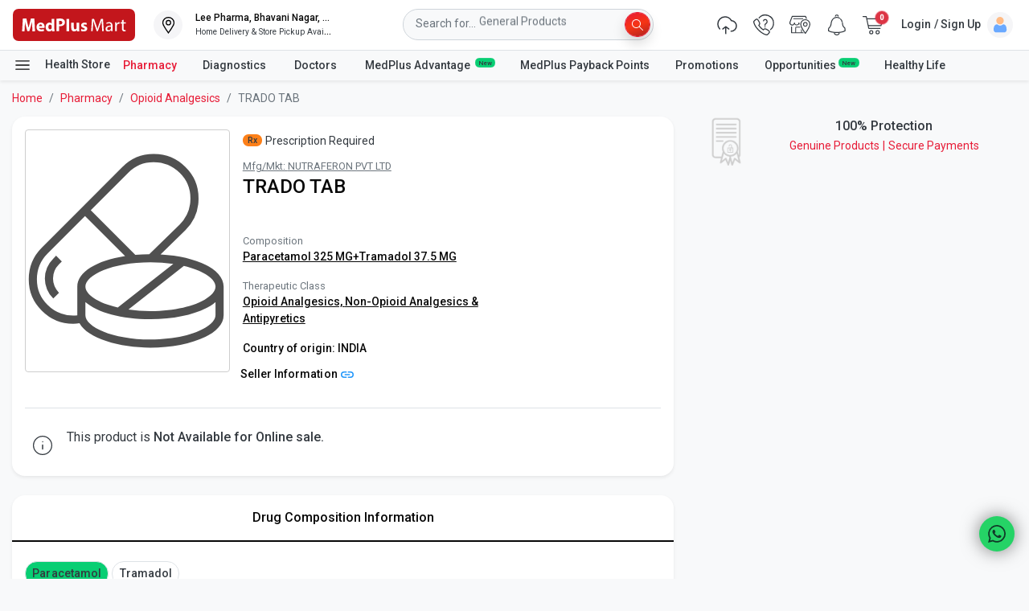

--- FILE ---
content_type: text/javascript
request_url: https://static2.medplusmart.com/live/webpwa/js/vendor.1bc7d6cb7995fe6ed570.js
body_size: 142860
content:
(self.webpackChunkreact_node_webpack_boilerplate=self.webpackChunkreact_node_webpack_boilerplate||[]).push([[4121],{709(e,t,n){"use strict";n.d(t,{A:()=>S});var r=n(58168),o=n(64467),i=n(98587),a=n(77387),s=n(96540),l=n(5556),u=n.n(l),c=n(40961),f=n(46942),p=n.n(f),d=n(69703),h=n(59835),y=n(77950),m=["className","cssModule","right","tag","flip","modifiers","persist","positionFixed","container"];function v(e,t){var n=Object.keys(e);if(Object.getOwnPropertySymbols){var r=Object.getOwnPropertySymbols(e);t&&(r=r.filter((function(t){return Object.getOwnPropertyDescriptor(e,t).enumerable}))),n.push.apply(n,r)}return n}function g(e){for(var t=1;t<arguments.length;t++){var n=null!=arguments[t]?arguments[t]:{};t%2?v(Object(n),!0).forEach((function(t){(0,o.A)(e,t,n[t])})):Object.getOwnPropertyDescriptors?Object.defineProperties(e,Object.getOwnPropertyDescriptors(n)):v(Object(n)).forEach((function(t){Object.defineProperty(e,t,Object.getOwnPropertyDescriptor(n,t))}))}return e}var b={tag:y.Wx,children:u().node.isRequired,right:u().bool,flip:u().bool,modifiers:u().object,className:u().string,cssModule:u().object,persist:u().bool,positionFixed:u().bool,container:y.xQ},w={flip:{enabled:!1}},E={up:"top",left:"left",right:"right",down:"bottom"},O=function(e){function t(){return e.apply(this,arguments)||this}(0,a.A)(t,e);var n=t.prototype;return n.getRole=function(){return"listbox"===this.context.menuRole?"listbox":"menu"},n.render=function(){var e=this,t=this.props,n=t.className,o=t.cssModule,a=t.right,l=t.tag,u=t.flip,f=t.modifiers,h=t.persist,v=t.positionFixed,b=t.container,O=(0,i.A)(t,m),S=(0,y.qO)(p()(n,"dropdown-menu",{"dropdown-menu-right":a,show:this.context.isOpen}),o),T=l;if(h||this.context.isOpen&&!this.context.inNavbar){var x=(E[this.context.direction]||"bottom")+"-"+(a?"end":"start"),k=u?f:g(g({},f),w),_=!!v,C=s.createElement(d.Ay,{placement:x,modifiers:k,positionFixed:_},(function(t){var n=t.ref,o=t.style,i=t.placement,a=g(g({},e.props.style),o);return s.createElement(T,(0,r.A)({tabIndex:"-1",role:e.getRole(),ref:function(t){n(t);var r=e.context.onMenuRef;r&&r(t)}},O,{style:a,"aria-hidden":!e.context.isOpen,className:S,"x-placement":i}))}));return b?c.createPortal(C,(0,y.EW)(b)):C}return s.createElement(T,(0,r.A)({tabIndex:"-1",role:this.getRole()},O,{"aria-hidden":!this.context.isOpen,className:S,"x-placement":O.placement}))},t}(s.Component);O.propTypes=b,O.defaultProps={tag:"div",flip:!0},O.contextType=h.r;const S=O},773(e,t,n){"use strict";Object.defineProperty(t,"__esModule",{value:!0}),t.Dots=void 0;var r=i(n(96540)),o=i(n(46942));function i(e){return e&&e.__esModule?e:{default:e}}function a(e){return(a="function"==typeof Symbol&&"symbol"==typeof Symbol.iterator?function(e){return typeof e}:function(e){return e&&"function"==typeof Symbol&&e.constructor===Symbol&&e!==Symbol.prototype?"symbol":typeof e})(e)}function s(e,t,n){return t in e?Object.defineProperty(e,t,{value:n,enumerable:!0,configurable:!0,writable:!0}):e[t]=n,e}function l(e,t){if(!(e instanceof t))throw new TypeError("Cannot call a class as a function")}function u(e,t){for(var n=0;n<t.length;n++){var r=t[n];r.enumerable=r.enumerable||!1,r.configurable=!0,"value"in r&&(r.writable=!0),Object.defineProperty(e,r.key,r)}}function c(e,t){return!t||"object"!==a(t)&&"function"!=typeof t?function(e){if(void 0===e)throw new ReferenceError("this hasn't been initialised - super() hasn't been called");return e}(e):t}function f(e){return(f=Object.setPrototypeOf?Object.getPrototypeOf:function(e){return e.__proto__||Object.getPrototypeOf(e)})(e)}function p(e,t){return(p=Object.setPrototypeOf||function(e,t){return e.__proto__=t,e})(e,t)}var d=function(e){function t(){return l(this,t),c(this,f(t).apply(this,arguments))}var n,i,a;return function(e,t){if("function"!=typeof t&&null!==t)throw new TypeError("Super expression must either be null or a function");e.prototype=Object.create(t&&t.prototype,{constructor:{value:e,writable:!0,configurable:!0}}),t&&p(e,t)}(t,e),n=t,(i=[{key:"clickHandler",value:function(e,t){t.preventDefault(),this.props.clickHandler(e)}},{key:"render",value:function(){var e,t=this,n=(e={slideCount:this.props.slideCount,slidesToScroll:this.props.slidesToScroll,slidesToShow:this.props.slidesToShow,infinite:this.props.infinite}).infinite?Math.ceil(e.slideCount/e.slidesToScroll):Math.ceil((e.slideCount-e.slidesToShow)/e.slidesToScroll)+1,i=this.props,a={onMouseEnter:i.onMouseEnter,onMouseOver:i.onMouseOver,onMouseLeave:i.onMouseLeave},l=Array.apply(null,Array(n+1).join("0").split("")).map((function(e,n){var i=n*t.props.slidesToScroll,a=n*t.props.slidesToScroll+(t.props.slidesToScroll-1),s=(0,o.default)({"slick-active":t.props.currentSlide>=i&&t.props.currentSlide<=a}),l={message:"dots",index:n,slidesToScroll:t.props.slidesToScroll,currentSlide:t.props.currentSlide},u=t.clickHandler.bind(t,l);return r.default.createElement("li",{key:n,className:s},r.default.cloneElement(t.props.customPaging(n),{onClick:u}))}));return r.default.cloneElement(this.props.appendDots(l),function(e){for(var t=1;t<arguments.length;t++){var n=null!=arguments[t]?arguments[t]:{},r=Object.keys(n);"function"==typeof Object.getOwnPropertySymbols&&(r=r.concat(Object.getOwnPropertySymbols(n).filter((function(e){return Object.getOwnPropertyDescriptor(n,e).enumerable})))),r.forEach((function(t){s(e,t,n[t])}))}return e}({className:this.props.dotsClass},a))}}])&&u(n.prototype,i),a&&u(n,a),t}(r.default.PureComponent);t.Dots=d},1235(e,t,n){"use strict";t.__esModule=!0,t.default=void 0;s(n(5556));var r=s(n(96540)),o=n(71345),i=s(n(71532)),a=n(7219);function s(e){return e&&e.__esModule?e:{default:e}}function l(){return(l=Object.assign||function(e){for(var t=1;t<arguments.length;t++){var n=arguments[t];for(var r in n)Object.prototype.hasOwnProperty.call(n,r)&&(e[r]=n[r])}return e}).apply(this,arguments)}function u(e){if(void 0===e)throw new ReferenceError("this hasn't been initialised - super() hasn't been called");return e}var c=Object.values||function(e){return Object.keys(e).map((function(t){return e[t]}))},f=function(e){var t,n;function o(t,n){var r,o=(r=e.call(this,t,n)||this).handleExited.bind(u(u(r)));return r.state={contextValue:{isMounting:!0},handleExited:o,firstRender:!0},r}n=e,(t=o).prototype=Object.create(n.prototype),t.prototype.constructor=t,t.__proto__=n;var s=o.prototype;return s.componentDidMount=function(){this.mounted=!0,this.setState({contextValue:{isMounting:!1}})},s.componentWillUnmount=function(){this.mounted=!1},o.getDerivedStateFromProps=function(e,t){var n=t.children,r=t.handleExited;return{children:t.firstRender?(0,a.getInitialChildMapping)(e,r):(0,a.getNextChildMapping)(e,n,r),firstRender:!1}},s.handleExited=function(e,t){var n=(0,a.getChildMapping)(this.props.children);e.key in n||(e.props.onExited&&e.props.onExited(t),this.mounted&&this.setState((function(t){var n=l({},t.children);return delete n[e.key],{children:n}})))},s.render=function(){var e=this.props,t=e.component,n=e.childFactory,o=function(e,t){if(null==e)return{};var n,r,o={},i=Object.keys(e);for(r=0;r<i.length;r++)n=i[r],t.indexOf(n)>=0||(o[n]=e[n]);return o}(e,["component","childFactory"]),a=this.state.contextValue,s=c(this.state.children).map(n);return delete o.appear,delete o.enter,delete o.exit,null===t?r.default.createElement(i.default.Provider,{value:a},s):r.default.createElement(i.default.Provider,{value:a},r.default.createElement(t,o,s))},o}(r.default.Component);f.propTypes={},f.defaultProps={component:"div",childFactory:function(e){return e}};var p=(0,o.polyfill)(f);t.default=p,e.exports=t.default},1356(e,t,n){var r=n(78423).f,o=n(75509),i=n(30254)("toStringTag");e.exports=function(e,t,n){e&&!o(e=n?e:e.prototype,i)&&r(e,i,{configurable:!0,value:t})}},1410(e,t,n){"use strict";n.d(t,{A:()=>c});var r=n(96540),o=n(5556),i=n.n(o),a=n(51201),s=n.n(a),l=n(22298),u=Object.assign||function(e){for(var t=1;t<arguments.length;t++){var n=arguments[t];for(var r in n)Object.prototype.hasOwnProperty.call(n,r)&&(e[r]=n[r])}return e};const c=function(e){var t=function(t){var n=t.wrappedComponentRef,o=function(e,t){var n={};for(var r in e)t.indexOf(r)>=0||Object.prototype.hasOwnProperty.call(e,r)&&(n[r]=e[r]);return n}(t,["wrappedComponentRef"]);return r.createElement(l.A,{children:function(t){return r.createElement(e,u({},o,t,{ref:n}))}})};return t.displayName="withRouter("+(e.displayName||e.name)+")",t.WrappedComponent=e,t.propTypes={wrappedComponentRef:i().func},s()(t,e)}},1743(e,t,n){var r=n(85081),o=n(77956).concat("length","prototype");t.f=Object.getOwnPropertyNames||function(e){return r(e,o)}},2404(e,t,n){"use strict";n.d(t,{A:()=>T});var r,o=n(58168),i=n(98587),a=n(9417),s=n(77387),l=n(64467),u=n(96540),c=n(5556),f=n.n(c),p=n(46942),d=n.n(p),h=n(62749),y=n(77950),m=["tag","isOpen","className","navbar","cssModule","children","innerRef"];function v(e,t){var n=Object.keys(e);if(Object.getOwnPropertySymbols){var r=Object.getOwnPropertySymbols(e);t&&(r=r.filter((function(t){return Object.getOwnPropertyDescriptor(e,t).enumerable}))),n.push.apply(n,r)}return n}function g(e){for(var t=1;t<arguments.length;t++){var n=null!=arguments[t]?arguments[t]:{};t%2?v(Object(n),!0).forEach((function(t){(0,l.A)(e,t,n[t])})):Object.getOwnPropertyDescriptors?Object.defineProperties(e,Object.getOwnPropertyDescriptors(n)):v(Object(n)).forEach((function(t){Object.defineProperty(e,t,Object.getOwnPropertyDescriptor(n,t))}))}return e}var b=g(g({},h.Transition.propTypes),{},{isOpen:f().bool,children:f().oneOfType([f().arrayOf(f().node),f().node]),tag:y.Wx,className:f().node,navbar:f().bool,cssModule:f().object,innerRef:f().oneOfType([f().func,f().string,f().object])}),w=g(g({},h.Transition.defaultProps),{},{isOpen:!1,appear:!1,enter:!0,exit:!0,tag:"div",timeout:y.Q6.Collapse}),E=((r={})[y.MJ.ENTERING]="collapsing",r[y.MJ.ENTERED]="collapse show",r[y.MJ.EXITING]="collapsing",r[y.MJ.EXITED]="collapse",r);function O(e){return e.scrollHeight}var S=function(e){function t(t){var n;return(n=e.call(this,t)||this).state={height:null},["onEntering","onEntered","onExit","onExiting","onExited"].forEach((function(e){n[e]=n[e].bind((0,a.A)(n))})),n}(0,s.A)(t,e);var n=t.prototype;return n.onEntering=function(e,t){this.setState({height:O(e)}),this.props.onEntering(e,t)},n.onEntered=function(e,t){this.setState({height:null}),this.props.onEntered(e,t)},n.onExit=function(e){this.setState({height:O(e)}),this.props.onExit(e)},n.onExiting=function(e){e.offsetHeight;this.setState({height:0}),this.props.onExiting(e)},n.onExited=function(e){this.setState({height:null}),this.props.onExited(e)},n.render=function(){var e=this,t=this.props,n=t.tag,r=t.isOpen,a=t.className,s=t.navbar,l=t.cssModule,c=t.children,f=(t.innerRef,(0,i.A)(t,m)),p=this.state.height,v=(0,y.Up)(f,y.PS),b=(0,y.cJ)(f,y.PS);return u.createElement(h.Transition,(0,o.A)({},v,{in:r,onEntering:this.onEntering,onEntered:this.onEntered,onExit:this.onExit,onExiting:this.onExiting,onExited:this.onExited}),(function(t){var r=function(e){return E[e]||"collapse"}(t),i=(0,y.qO)(d()(a,r,s&&"navbar-collapse"),l),f=null===p?null:{height:p};return u.createElement(n,(0,o.A)({},b,{style:g(g({},b.style),f),className:i,ref:e.props.innerRef}),c)}))},t}(u.Component);S.propTypes=b,S.defaultProps=w;const T=S},2677(e,t,n){var r=n(78423),o=n(86260);e.exports=n(58219)?function(e,t,n){return r.f(e,t,o(1,n))}:function(e,t,n){return e[t]=n,e}},2694(e,t,n){"use strict";var r=n(6925);function o(){}function i(){}i.resetWarningCache=o,e.exports=function(){function e(e,t,n,o,i,a){if(a!==r){var s=new Error("Calling PropTypes validators directly is not supported by the `prop-types` package. Use PropTypes.checkPropTypes() to call them. Read more at http://fb.me/use-check-prop-types");throw s.name="Invariant Violation",s}}function t(){return e}e.isRequired=e;var n={array:e,bigint:e,bool:e,func:e,number:e,object:e,string:e,symbol:e,any:e,arrayOf:t,element:e,elementType:e,instanceOf:t,node:e,objectOf:t,oneOf:t,oneOfType:t,shape:t,exact:t,checkPropTypes:i,resetWarningCache:o};return n.PropTypes=n,n}},3072(e,t){"use strict";
/** @license React v16.13.1
 * react-is.production.min.js
 *
 * Copyright (c) Facebook, Inc. and its affiliates.
 *
 * This source code is licensed under the MIT license found in the
 * LICENSE file in the root directory of this source tree.
 */var n="function"==typeof Symbol&&Symbol.for,r=n?Symbol.for("react.element"):60103,o=n?Symbol.for("react.portal"):60106,i=n?Symbol.for("react.fragment"):60107,a=n?Symbol.for("react.strict_mode"):60108,s=n?Symbol.for("react.profiler"):60114,l=n?Symbol.for("react.provider"):60109,u=n?Symbol.for("react.context"):60110,c=n?Symbol.for("react.async_mode"):60111,f=n?Symbol.for("react.concurrent_mode"):60111,p=n?Symbol.for("react.forward_ref"):60112,d=n?Symbol.for("react.suspense"):60113,h=n?Symbol.for("react.suspense_list"):60120,y=n?Symbol.for("react.memo"):60115,m=n?Symbol.for("react.lazy"):60116,v=n?Symbol.for("react.block"):60121,g=n?Symbol.for("react.fundamental"):60117,b=n?Symbol.for("react.responder"):60118,w=n?Symbol.for("react.scope"):60119;function E(e){if("object"==typeof e&&null!==e){var t=e.$$typeof;switch(t){case r:switch(e=e.type){case c:case f:case i:case s:case a:case d:return e;default:switch(e=e&&e.$$typeof){case u:case p:case m:case y:case l:return e;default:return t}}case o:return t}}}function O(e){return E(e)===f}t.AsyncMode=c,t.ConcurrentMode=f,t.ContextConsumer=u,t.ContextProvider=l,t.Element=r,t.ForwardRef=p,t.Fragment=i,t.Lazy=m,t.Memo=y,t.Portal=o,t.Profiler=s,t.StrictMode=a,t.Suspense=d,t.isAsyncMode=function(e){return O(e)||E(e)===c},t.isConcurrentMode=O,t.isContextConsumer=function(e){return E(e)===u},t.isContextProvider=function(e){return E(e)===l},t.isElement=function(e){return"object"==typeof e&&null!==e&&e.$$typeof===r},t.isForwardRef=function(e){return E(e)===p},t.isFragment=function(e){return E(e)===i},t.isLazy=function(e){return E(e)===m},t.isMemo=function(e){return E(e)===y},t.isPortal=function(e){return E(e)===o},t.isProfiler=function(e){return E(e)===s},t.isStrictMode=function(e){return E(e)===a},t.isSuspense=function(e){return E(e)===d},t.isValidElementType=function(e){return"string"==typeof e||"function"==typeof e||e===i||e===f||e===s||e===a||e===d||e===h||"object"==typeof e&&null!==e&&(e.$$typeof===m||e.$$typeof===y||e.$$typeof===l||e.$$typeof===u||e.$$typeof===p||e.$$typeof===g||e.$$typeof===b||e.$$typeof===w||e.$$typeof===v)},t.typeOf=E},3191(e,t,n){"use strict";var r=n(28563);function o(e){if("function"!=typeof e)throw new TypeError("executor must be a function.");var t;this.promise=new Promise((function(e){t=e}));var n=this;this.promise.then((function(e){if(n._listeners){var t,r=n._listeners.length;for(t=0;t<r;t++)n._listeners[t](e);n._listeners=null}})),this.promise.then=function(e){var t,r=new Promise((function(e){n.subscribe(e),t=e})).then(e);return r.cancel=function(){n.unsubscribe(t)},r},e((function(e){n.reason||(n.reason=new r(e),t(n.reason))}))}o.prototype.throwIfRequested=function(){if(this.reason)throw this.reason},o.prototype.subscribe=function(e){this.reason?e(this.reason):this._listeners?this._listeners.push(e):this._listeners=[e]},o.prototype.unsubscribe=function(e){if(this._listeners){var t=this._listeners.indexOf(e);-1!==t&&this._listeners.splice(t,1)}},o.source=function(){var e;return{token:new o((function(t){e=t})),cancel:e}},e.exports=o},3676(e,t,n){"use strict";var r=n(24994);t.__esModule=!0,t.default=function(e,t){e.classList?e.classList.add(t):(0,o.default)(e,t)||("string"==typeof e.className?e.className=e.className+" "+t:e.setAttribute("class",(e.className&&e.className.baseVal||"")+" "+t))};var o=r(n(49697));e.exports=t.default},3802(e,t,n){var r=n(24401),o=n(66670).document,i=r(o)&&r(o.createElement);e.exports=function(e){return i?o.createElement(e):{}}},4284(e,t,n){var r=n(88535);r(r.S,"Object",{setPrototypeOf:n(32074).set})},4291(e,t,n){"use strict";n.d(t,{A:()=>h});var r=n(64467),o=n(58168),i=n(9417),a=n(77387),s=n(96540),l=n(5556),u=n.n(l),c=n(66014),f=n(77950);function p(e,t){var n=Object.keys(e);if(Object.getOwnPropertySymbols){var r=Object.getOwnPropertySymbols(e);t&&(r=r.filter((function(t){return Object.getOwnPropertyDescriptor(e,t).enumerable}))),n.push.apply(n,r)}return n}var d=["defaultOpen"],h=function(e){function t(t){var n;return(n=e.call(this,t)||this).state={isOpen:t.defaultOpen||!1},n.toggle=n.toggle.bind((0,i.A)(n)),n}(0,a.A)(t,e);var n=t.prototype;return n.toggle=function(e){var t=this,n=!this.state.isOpen;this.setState({isOpen:n},(function(){t.props.onToggle&&t.props.onToggle(e,n)}))},n.render=function(){return s.createElement(c.A,(0,o.A)({isOpen:this.state.isOpen,toggle:this.toggle},(0,f.cJ)(this.props,d)))},t}(s.Component);h.propTypes=function(e){for(var t=1;t<arguments.length;t++){var n=null!=arguments[t]?arguments[t]:{};t%2?p(Object(n),!0).forEach((function(t){(0,r.A)(e,t,n[t])})):Object.getOwnPropertyDescriptors?Object.defineProperties(e,Object.getOwnPropertyDescriptors(n)):p(Object(n)).forEach((function(t){Object.defineProperty(e,t,Object.getOwnPropertyDescriptor(n,t))}))}return e}({defaultOpen:u().bool,onToggle:u().func},c.A.propTypes)},4566(e,t,n){var r=n(96308)("keys"),o=n(19191);e.exports=function(e){return r[e]||(r[e]=o(e))}},4589(e,t,n){"use strict";var r;t.A=void 0;var o=((r=n(38120))&&r.__esModule?r:{default:r}).default;t.A=o},5556(e,t,n){e.exports=n(2694)()},5845(e,t,n){"use strict";var r=n(9516);function o(e,t,n,r,o){Error.call(this),this.message=e,this.name="AxiosError",t&&(this.code=t),n&&(this.config=n),r&&(this.request=r),o&&(this.response=o)}r.inherits(o,Error,{toJSON:function(){return{message:this.message,name:this.name,description:this.description,number:this.number,fileName:this.fileName,lineNumber:this.lineNumber,columnNumber:this.columnNumber,stack:this.stack,config:this.config,code:this.code,status:this.response&&this.response.status?this.response.status:null}}});var i=o.prototype,a={};["ERR_BAD_OPTION_VALUE","ERR_BAD_OPTION","ECONNABORTED","ETIMEDOUT","ERR_NETWORK","ERR_FR_TOO_MANY_REDIRECTS","ERR_DEPRECATED","ERR_BAD_RESPONSE","ERR_BAD_REQUEST","ERR_CANCELED"].forEach((function(e){a[e]={value:e}})),Object.defineProperties(o,a),Object.defineProperty(i,"isAxiosError",{value:!0}),o.from=function(e,t,n,a,s,l){var u=Object.create(i);return r.toFlatObject(e,u,(function(e){return e!==Error.prototype})),o.call(u,e.message,t,n,a,s),u.name=e.name,l&&Object.assign(u,l),u},e.exports=o},5867(e,t,n){"use strict";function r(e,t){void 0===t&&(t={});for(var n=function(e){for(var t=[],n=0;n<e.length;){var r=e[n];if("*"!==r&&"+"!==r&&"?"!==r)if("\\"!==r)if("{"!==r)if("}"!==r)if(":"!==r)if("("!==r)t.push({type:"CHAR",index:n,value:e[n++]});else{var o=1,i="";if("?"===e[s=n+1])throw new TypeError('Pattern cannot start with "?" at '.concat(s));for(;s<e.length;)if("\\"!==e[s]){if(")"===e[s]){if(0===--o){s++;break}}else if("("===e[s]&&(o++,"?"!==e[s+1]))throw new TypeError("Capturing groups are not allowed at ".concat(s));i+=e[s++]}else i+=e[s++]+e[s++];if(o)throw new TypeError("Unbalanced pattern at ".concat(n));if(!i)throw new TypeError("Missing pattern at ".concat(n));t.push({type:"PATTERN",index:n,value:i}),n=s}else{for(var a="",s=n+1;s<e.length;){var l=e.charCodeAt(s);if(!(l>=48&&l<=57||l>=65&&l<=90||l>=97&&l<=122||95===l))break;a+=e[s++]}if(!a)throw new TypeError("Missing parameter name at ".concat(n));t.push({type:"NAME",index:n,value:a}),n=s}else t.push({type:"CLOSE",index:n,value:e[n++]});else t.push({type:"OPEN",index:n,value:e[n++]});else t.push({type:"ESCAPED_CHAR",index:n++,value:e[n++]});else t.push({type:"MODIFIER",index:n,value:e[n++]})}return t.push({type:"END",index:n,value:""}),t}(e),r=t.prefixes,o=void 0===r?"./":r,a=t.delimiter,s=void 0===a?"/#?":a,l=[],u=0,c=0,f="",p=function(e){if(c<n.length&&n[c].type===e)return n[c++].value},d=function(e){var t=p(e);if(void 0!==t)return t;var r=n[c],o=r.type,i=r.index;throw new TypeError("Unexpected ".concat(o," at ").concat(i,", expected ").concat(e))},h=function(){for(var e,t="";e=p("CHAR")||p("ESCAPED_CHAR");)t+=e;return t},y=function(e){var t=l[l.length-1],n=e||(t&&"string"==typeof t?t:"");if(t&&!n)throw new TypeError('Must have text between two parameters, missing text after "'.concat(t.name,'"'));return!n||function(e){for(var t=0,n=s;t<n.length;t++){var r=n[t];if(e.indexOf(r)>-1)return!0}return!1}(n)?"[^".concat(i(s),"]+?"):"(?:(?!".concat(i(n),")[^").concat(i(s),"])+?")};c<n.length;){var m=p("CHAR"),v=p("NAME"),g=p("PATTERN");if(v||g){var b=m||"";-1===o.indexOf(b)&&(f+=b,b=""),f&&(l.push(f),f=""),l.push({name:v||u++,prefix:b,suffix:"",pattern:g||y(b),modifier:p("MODIFIER")||""})}else{var w=m||p("ESCAPED_CHAR");if(w)f+=w;else if(f&&(l.push(f),f=""),p("OPEN")){b=h();var E=p("NAME")||"",O=p("PATTERN")||"",S=h();d("CLOSE"),l.push({name:E||(O?u++:""),pattern:E&&!O?y(b):O,prefix:b,suffix:S,modifier:p("MODIFIER")||""})}else d("END")}}return l}function o(e,t){return function(e,t){void 0===t&&(t={});var n=a(t),r=t.encode,o=void 0===r?function(e){return e}:r,i=t.validate,s=void 0===i||i,l=e.map((function(e){if("object"==typeof e)return new RegExp("^(?:".concat(e.pattern,")$"),n)}));return function(t){for(var n="",r=0;r<e.length;r++){var i=e[r];if("string"!=typeof i){var a=t?t[i.name]:void 0,u="?"===i.modifier||"*"===i.modifier,c="*"===i.modifier||"+"===i.modifier;if(Array.isArray(a)){if(!c)throw new TypeError('Expected "'.concat(i.name,'" to not repeat, but got an array'));if(0===a.length){if(u)continue;throw new TypeError('Expected "'.concat(i.name,'" to not be empty'))}for(var f=0;f<a.length;f++){var p=o(a[f],i);if(s&&!l[r].test(p))throw new TypeError('Expected all "'.concat(i.name,'" to match "').concat(i.pattern,'", but got "').concat(p,'"'));n+=i.prefix+p+i.suffix}}else if("string"!=typeof a&&"number"!=typeof a){if(!u){var d=c?"an array":"a string";throw new TypeError('Expected "'.concat(i.name,'" to be ').concat(d))}}else{p=o(String(a),i);if(s&&!l[r].test(p))throw new TypeError('Expected "'.concat(i.name,'" to match "').concat(i.pattern,'", but got "').concat(p,'"'));n+=i.prefix+p+i.suffix}}else n+=i}return n}}(r(e,t),t)}function i(e){return e.replace(/([.+*?=^!:${}()[\]|/\\])/g,"\\$1")}function a(e){return e&&e.sensitive?"":"i"}n.d(t,{wE:()=>o})},6925(e){"use strict";e.exports="SECRET_DO_NOT_PASS_THIS_OR_YOU_WILL_BE_FIRED"},7001(e,t,n){var r=n(93417);e.exports=Object("z").propertyIsEnumerable(0)?Object:function(e){return"String"==r(e)?e.split(""):Object(e)}},7018(e,t,n){"use strict";var r=n(9516);e.exports=function(e,t){r.forEach(e,(function(n,r){r!==t&&r.toUpperCase()===t.toUpperCase()&&(e[t]=n,delete e[r])}))}},7219(e,t,n){"use strict";t.__esModule=!0,t.getChildMapping=o,t.mergeChildMappings=i,t.getInitialChildMapping=function(e,t){return o(e.children,(function(n){return(0,r.cloneElement)(n,{onExited:t.bind(null,n),in:!0,appear:a(n,"appear",e),enter:a(n,"enter",e),exit:a(n,"exit",e)})}))},t.getNextChildMapping=function(e,t,n){var s=o(e.children),l=i(t,s);return Object.keys(l).forEach((function(o){var i=l[o];if((0,r.isValidElement)(i)){var u=o in t,c=o in s,f=t[o],p=(0,r.isValidElement)(f)&&!f.props.in;!c||u&&!p?c||!u||p?c&&u&&(0,r.isValidElement)(f)&&(l[o]=(0,r.cloneElement)(i,{onExited:n.bind(null,i),in:f.props.in,exit:a(i,"exit",e),enter:a(i,"enter",e)})):l[o]=(0,r.cloneElement)(i,{in:!1}):l[o]=(0,r.cloneElement)(i,{onExited:n.bind(null,i),in:!0,exit:a(i,"exit",e),enter:a(i,"enter",e)})}})),l};var r=n(96540);function o(e,t){var n=Object.create(null);return e&&r.Children.map(e,(function(e){return e})).forEach((function(e){n[e.key]=function(e){return t&&(0,r.isValidElement)(e)?t(e):e}(e)})),n}function i(e,t){function n(n){return n in t?t[n]:e[n]}e=e||{},t=t||{};var r,o=Object.create(null),i=[];for(var a in e)a in t?i.length&&(o[a]=i,i=[]):i.push(a);var s={};for(var l in t){if(o[l])for(r=0;r<o[l].length;r++){var u=o[l][r];s[o[l][r]]=n(u)}s[l]=n(l)}for(r=0;r<i.length;r++)s[i[r]]=n(i[r]);return s}function a(e,t,n){return null!=n[t]?n[t]:e.props[t]}},7297(e,t,n){"use strict";n.d(t,{H:()=>r});var r=n(96540).createContext({})},7463(e,t){"use strict";
/** @license React v0.20.2
 * scheduler.production.min.js
 *
 * Copyright (c) Facebook, Inc. and its affiliates.
 *
 * This source code is licensed under the MIT license found in the
 * LICENSE file in the root directory of this source tree.
 */var n,r,o,i;if("object"==typeof performance&&"function"==typeof performance.now){var a=performance;t.unstable_now=function(){return a.now()}}else{var s=Date,l=s.now();t.unstable_now=function(){return s.now()-l}}if("undefined"==typeof window||"function"!=typeof MessageChannel){var u=null,c=null,f=function(){if(null!==u)try{var e=t.unstable_now();u(!0,e),u=null}catch(e){throw setTimeout(f,0),e}};n=function(e){null!==u?setTimeout(n,0,e):(u=e,setTimeout(f,0))},r=function(e,t){c=setTimeout(e,t)},o=function(){clearTimeout(c)},t.unstable_shouldYield=function(){return!1},i=t.unstable_forceFrameRate=function(){}}else{var p=window.setTimeout,d=window.clearTimeout;if("undefined"!=typeof console){var h=window.cancelAnimationFrame;"function"!=typeof window.requestAnimationFrame&&console.error("This browser doesn't support requestAnimationFrame. Make sure that you load a polyfill in older browsers. https://reactjs.org/link/react-polyfills"),"function"!=typeof h&&console.error("This browser doesn't support cancelAnimationFrame. Make sure that you load a polyfill in older browsers. https://reactjs.org/link/react-polyfills")}var y=!1,m=null,v=-1,g=5,b=0;t.unstable_shouldYield=function(){return t.unstable_now()>=b},i=function(){},t.unstable_forceFrameRate=function(e){0>e||125<e?console.error("forceFrameRate takes a positive int between 0 and 125, forcing frame rates higher than 125 fps is not supported"):g=0<e?Math.floor(1e3/e):5};var w=new MessageChannel,E=w.port2;w.port1.onmessage=function(){if(null!==m){var e=t.unstable_now();b=e+g;try{m(!0,e)?E.postMessage(null):(y=!1,m=null)}catch(e){throw E.postMessage(null),e}}else y=!1},n=function(e){m=e,y||(y=!0,E.postMessage(null))},r=function(e,n){v=p((function(){e(t.unstable_now())}),n)},o=function(){d(v),v=-1}}function O(e,t){var n=e.length;e.push(t);e:for(;;){var r=n-1>>>1,o=e[r];if(!(void 0!==o&&0<x(o,t)))break e;e[r]=t,e[n]=o,n=r}}function S(e){return void 0===(e=e[0])?null:e}function T(e){var t=e[0];if(void 0!==t){var n=e.pop();if(n!==t){e[0]=n;e:for(var r=0,o=e.length;r<o;){var i=2*(r+1)-1,a=e[i],s=i+1,l=e[s];if(void 0!==a&&0>x(a,n))void 0!==l&&0>x(l,a)?(e[r]=l,e[s]=n,r=s):(e[r]=a,e[i]=n,r=i);else{if(!(void 0!==l&&0>x(l,n)))break e;e[r]=l,e[s]=n,r=s}}}return t}return null}function x(e,t){var n=e.sortIndex-t.sortIndex;return 0!==n?n:e.id-t.id}var k=[],_=[],C=1,A=null,P=3,N=!1,M=!1,R=!1;function j(e){for(var t=S(_);null!==t;){if(null===t.callback)T(_);else{if(!(t.startTime<=e))break;T(_),t.sortIndex=t.expirationTime,O(k,t)}t=S(_)}}function L(e){if(R=!1,j(e),!M)if(null!==S(k))M=!0,n(D);else{var t=S(_);null!==t&&r(L,t.startTime-e)}}function D(e,n){M=!1,R&&(R=!1,o()),N=!0;var i=P;try{for(j(n),A=S(k);null!==A&&(!(A.expirationTime>n)||e&&!t.unstable_shouldYield());){var a=A.callback;if("function"==typeof a){A.callback=null,P=A.priorityLevel;var s=a(A.expirationTime<=n);n=t.unstable_now(),"function"==typeof s?A.callback=s:A===S(k)&&T(k),j(n)}else T(k);A=S(k)}if(null!==A)var l=!0;else{var u=S(_);null!==u&&r(L,u.startTime-n),l=!1}return l}finally{A=null,P=i,N=!1}}var I=i;t.unstable_IdlePriority=5,t.unstable_ImmediatePriority=1,t.unstable_LowPriority=4,t.unstable_NormalPriority=3,t.unstable_Profiling=null,t.unstable_UserBlockingPriority=2,t.unstable_cancelCallback=function(e){e.callback=null},t.unstable_continueExecution=function(){M||N||(M=!0,n(D))},t.unstable_getCurrentPriorityLevel=function(){return P},t.unstable_getFirstCallbackNode=function(){return S(k)},t.unstable_next=function(e){switch(P){case 1:case 2:case 3:var t=3;break;default:t=P}var n=P;P=t;try{return e()}finally{P=n}},t.unstable_pauseExecution=function(){},t.unstable_requestPaint=I,t.unstable_runWithPriority=function(e,t){switch(e){case 1:case 2:case 3:case 4:case 5:break;default:e=3}var n=P;P=e;try{return t()}finally{P=n}},t.unstable_scheduleCallback=function(e,i,a){var s=t.unstable_now();switch("object"==typeof a&&null!==a?a="number"==typeof(a=a.delay)&&0<a?s+a:s:a=s,e){case 1:var l=-1;break;case 2:l=250;break;case 5:l=1073741823;break;case 4:l=1e4;break;default:l=5e3}return e={id:C++,callback:i,priorityLevel:e,startTime:a,expirationTime:l=a+l,sortIndex:-1},a>s?(e.sortIndex=a,O(_,e),null===S(k)&&e===S(_)&&(R?o():R=!0,r(L,a-s))):(e.sortIndex=l,O(k,e),M||N||(M=!0,n(D))),e},t.unstable_wrapCallback=function(e){var t=P;return function(){var n=P;P=t;try{return e.apply(this,arguments)}finally{P=n}}}},7522(e,t,n){"use strict";var r=n(5845);e.exports=function(e,t,n){var o=n.config.validateStatus;n.status&&o&&!o(n.status)?t(new r("Request failed with status code "+n.status,[r.ERR_BAD_REQUEST,r.ERR_BAD_RESPONSE][Math.floor(n.status/100)-4],n.config,n.request,n)):e(n)}},7797(e,t,n){"use strict";t.__esModule=!0,t.classNamesShape=t.timeoutsShape=void 0;var r;(r=n(5556))&&r.__esModule;t.timeoutsShape=null;t.classNamesShape=null},7914(e,t,n){n(52293);for(var r=n(66670),o=n(2677),i=n(20210),a=n(30254)("toStringTag"),s="CSSRuleList,CSSStyleDeclaration,CSSValueList,ClientRectList,DOMRectList,DOMStringList,DOMTokenList,DataTransferItemList,FileList,HTMLAllCollection,HTMLCollection,HTMLFormElement,HTMLSelectElement,MediaList,MimeTypeArray,NamedNodeMap,NodeList,PaintRequestList,Plugin,PluginArray,SVGLengthList,SVGNumberList,SVGPathSegList,SVGPointList,SVGStringList,SVGTransformList,SourceBufferList,StyleSheetList,TextTrackCueList,TextTrackList,TouchList".split(","),l=0;l<s.length;l++){var u=s[l],c=r[u],f=c&&c.prototype;f&&!f[a]&&o(f,a,u),i[u]=i.Array}},8505(e,t,n){var r=n(64634);e.exports=h,e.exports.parse=i,e.exports.compile=function(e,t){return l(i(e,t),t)},e.exports.tokensToFunction=l,e.exports.tokensToRegExp=d;var o=new RegExp(["(\\\\.)","([\\/.])?(?:(?:\\:(\\w+)(?:\\(((?:\\\\.|[^\\\\()])+)\\))?|\\(((?:\\\\.|[^\\\\()])+)\\))([+*?])?|(\\*))"].join("|"),"g");function i(e,t){for(var n,r=[],i=0,s=0,l="",u=t&&t.delimiter||"/";null!=(n=o.exec(e));){var f=n[0],p=n[1],d=n.index;if(l+=e.slice(s,d),s=d+f.length,p)l+=p[1];else{var h=e[s],y=n[2],m=n[3],v=n[4],g=n[5],b=n[6],w=n[7];l&&(r.push(l),l="");var E=null!=y&&null!=h&&h!==y,O="+"===b||"*"===b,S="?"===b||"*"===b,T=y||u,x=v||g,k=y||("string"==typeof r[r.length-1]?r[r.length-1]:"");r.push({name:m||i++,prefix:y||"",delimiter:T,optional:S,repeat:O,partial:E,asterisk:!!w,pattern:x?c(x):w?".*":a(T,k)})}}return s<e.length&&(l+=e.substr(s)),l&&r.push(l),r}function a(e,t){return!t||t.indexOf(e)>-1?"[^"+u(e)+"]+?":u(t)+"|(?:(?!"+u(t)+")[^"+u(e)+"])+?"}function s(e){return encodeURI(e).replace(/[\/?#]/g,(function(e){return"%"+e.charCodeAt(0).toString(16).toUpperCase()}))}function l(e,t){for(var n=new Array(e.length),o=0;o<e.length;o++)"object"==typeof e[o]&&(n[o]=new RegExp("^(?:"+e[o].pattern+")$",p(t)));return function(t,o){for(var i="",a=t||{},l=(o||{}).pretty?s:encodeURIComponent,u=0;u<e.length;u++){var c=e[u];if("string"!=typeof c){var f,p=a[c.name];if(null==p){if(c.optional){c.partial&&(i+=c.prefix);continue}throw new TypeError('Expected "'+c.name+'" to be defined')}if(r(p)){if(!c.repeat)throw new TypeError('Expected "'+c.name+'" to not repeat, but received `'+JSON.stringify(p)+"`");if(0===p.length){if(c.optional)continue;throw new TypeError('Expected "'+c.name+'" to not be empty')}for(var d=0;d<p.length;d++){if(f=l(p[d]),!n[u].test(f))throw new TypeError('Expected all "'+c.name+'" to match "'+c.pattern+'", but received `'+JSON.stringify(f)+"`");i+=(0===d?c.prefix:c.delimiter)+f}}else{if(f=c.asterisk?encodeURI(p).replace(/[?#]/g,(function(e){return"%"+e.charCodeAt(0).toString(16).toUpperCase()})):l(p),!n[u].test(f))throw new TypeError('Expected "'+c.name+'" to match "'+c.pattern+'", but received "'+f+'"');i+=c.prefix+f}}else i+=c}return i}}function u(e){return e.replace(/([.+*?=^!:${}()[\]|\/\\])/g,"\\$1")}function c(e){return e.replace(/([=!:$\/()])/g,"\\$1")}function f(e,t){return e.keys=t,e}function p(e){return e&&e.sensitive?"":"i"}function d(e,t,n){r(t)||(n=t||n,t=[]);for(var o=(n=n||{}).strict,i=!1!==n.end,a="",s=0;s<e.length;s++){var l=e[s];if("string"==typeof l)a+=u(l);else{var c=u(l.prefix),d="(?:"+l.pattern+")";t.push(l),l.repeat&&(d+="(?:"+c+d+")*"),a+=d=l.optional?l.partial?c+"("+d+")?":"(?:"+c+"("+d+"))?":c+"("+d+")"}}var h=u(n.delimiter||"/"),y=a.slice(-h.length)===h;return o||(a=(y?a.slice(0,-h.length):a)+"(?:"+h+"(?=$))?"),a+=i?"$":o&&y?"":"(?="+h+"|$)",f(new RegExp("^"+a,p(n)),t)}function h(e,t,n){return r(t)||(n=t||n,t=[]),n=n||{},e instanceof RegExp?function(e,t){var n=e.source.match(/\((?!\?)/g);if(n)for(var r=0;r<n.length;r++)t.push({name:r,prefix:null,delimiter:null,optional:!1,repeat:!1,partial:!1,asterisk:!1,pattern:null});return f(e,t)}(e,t):r(e)?function(e,t,n){for(var r=[],o=0;o<e.length;o++)r.push(h(e[o],t,n).source);return f(new RegExp("(?:"+r.join("|")+")",p(n)),t)}(e,t,n):function(e,t,n){return d(i(e,n),t,n)}(e,t,n)}},9506(e,t){"use strict";t.__esModule=!0,t.default=function(e,t){if(!(e instanceof t))throw new TypeError("Cannot call a class as a function")}},9516(e,t,n){"use strict";var r,o=n(69012),i=Object.prototype.toString,a=(r=Object.create(null),function(e){var t=i.call(e);return r[t]||(r[t]=t.slice(8,-1).toLowerCase())});function s(e){return e=e.toLowerCase(),function(t){return a(t)===e}}function l(e){return Array.isArray(e)}function u(e){return void 0===e}var c=s("ArrayBuffer");function f(e){return null!==e&&"object"==typeof e}function p(e){if("object"!==a(e))return!1;var t=Object.getPrototypeOf(e);return null===t||t===Object.prototype}var d=s("Date"),h=s("File"),y=s("Blob"),m=s("FileList");function v(e){return"[object Function]"===i.call(e)}var g=s("URLSearchParams");function b(e,t){if(null!=e)if("object"!=typeof e&&(e=[e]),l(e))for(var n=0,r=e.length;n<r;n++)t.call(null,e[n],n,e);else for(var o in e)Object.prototype.hasOwnProperty.call(e,o)&&t.call(null,e[o],o,e)}var w,E=(w="undefined"!=typeof Uint8Array&&Object.getPrototypeOf(Uint8Array),function(e){return w&&e instanceof w});e.exports={isArray:l,isArrayBuffer:c,isBuffer:function(e){return null!==e&&!u(e)&&null!==e.constructor&&!u(e.constructor)&&"function"==typeof e.constructor.isBuffer&&e.constructor.isBuffer(e)},isFormData:function(e){return e&&("function"==typeof FormData&&e instanceof FormData||"[object FormData]"===i.call(e)||v(e.toString)&&"[object FormData]"===e.toString())},isArrayBufferView:function(e){return"undefined"!=typeof ArrayBuffer&&ArrayBuffer.isView?ArrayBuffer.isView(e):e&&e.buffer&&c(e.buffer)},isString:function(e){return"string"==typeof e},isNumber:function(e){return"number"==typeof e},isObject:f,isPlainObject:p,isUndefined:u,isDate:d,isFile:h,isBlob:y,isFunction:v,isStream:function(e){return f(e)&&v(e.pipe)},isURLSearchParams:g,isStandardBrowserEnv:function(){return("undefined"==typeof navigator||"ReactNative"!==navigator.product&&"NativeScript"!==navigator.product&&"NS"!==navigator.product)&&("undefined"!=typeof window&&"undefined"!=typeof document)},forEach:b,merge:function e(){var t={};function n(n,r){p(t[r])&&p(n)?t[r]=e(t[r],n):p(n)?t[r]=e({},n):l(n)?t[r]=n.slice():t[r]=n}for(var r=0,o=arguments.length;r<o;r++)b(arguments[r],n);return t},extend:function(e,t,n){return b(t,(function(t,r){e[r]=n&&"function"==typeof t?o(t,n):t})),e},trim:function(e){return e.trim?e.trim():e.replace(/^\s+|\s+$/g,"")},stripBOM:function(e){return 65279===e.charCodeAt(0)&&(e=e.slice(1)),e},inherits:function(e,t,n,r){e.prototype=Object.create(t.prototype,r),e.prototype.constructor=e,n&&Object.assign(e.prototype,n)},toFlatObject:function(e,t,n){var r,o,i,a={};t=t||{};do{for(o=(r=Object.getOwnPropertyNames(e)).length;o-- >0;)a[i=r[o]]||(t[i]=e[i],a[i]=!0);e=Object.getPrototypeOf(e)}while(e&&(!n||n(e,t))&&e!==Object.prototype);return t},kindOf:a,kindOfTest:s,endsWith:function(e,t,n){e=String(e),(void 0===n||n>e.length)&&(n=e.length),n-=t.length;var r=e.indexOf(t,n);return-1!==r&&r===n},toArray:function(e){if(!e)return null;var t=e.length;if(u(t))return null;for(var n=new Array(t);t-- >0;)n[t]=e[t];return n},isTypedArray:E,isFileList:m}},10673(e,t,n){"use strict";Object.defineProperty(t,"__esModule",{value:!0}),t.default=function(e){return function(){return function(t){return function(n){if(n.type!==r.CALL_HISTORY_METHOD)return t(n);var o=n.payload,i=o.method,a=o.args;e[i].apply(e,function(e){if(Array.isArray(e)){for(var t=0,n=Array(e.length);t<e.length;t++)n[t]=e[t];return n}return Array.from(e)}(a))}}}};var r=n(55534)},10752(e,t,n){var r=n(24401);e.exports=function(e,t){if(!r(e))return e;var n,o;if(t&&"function"==typeof(n=e.toString)&&!r(o=n.call(e)))return o;if("function"==typeof(n=e.valueOf)&&!r(o=n.call(e)))return o;if(!t&&"function"==typeof(n=e.toString)&&!r(o=n.call(e)))return o;throw TypeError("Can't convert object to primitive value")}},11156(e,t,n){e.exports={default:n(28271),__esModule:!0}},11215(e,t,n){"use strict";t.__esModule=!0,t.default=function(e){var t=(0,i.default)(e);return{getItem:function(e){return new Promise((function(n,r){n(t.getItem(e))}))},setItem:function(e,n){return new Promise((function(r,o){r(t.setItem(e,n))}))},removeItem:function(e){return new Promise((function(n,r){n(t.removeItem(e))}))}}};var r,o=n(60449),i=(r=o)&&r.__esModule?r:{default:r}},11296(e,t,n){"use strict";n.d(t,{A:()=>u});var r=n(58168),o=n(96540),i=n(46942),a=n.n(i),s=n(90918),l=function(e){var t=a()("tooltip","show",e.popperClassName),n=a()("tooltip-inner",e.innerClassName);return o.createElement(s.A,(0,r.A)({},e,{popperClassName:t,innerClassName:n}))};l.propTypes=s.t,l.defaultProps={placement:"top",autohide:!0,placementPrefix:"bs-tooltip",trigger:"hover focus"};const u=l},11441(e,t,n){var r=n(28028),o=function(e){var t="",n=Object.keys(e);return n.forEach((function(o,i){var a=e[o];(function(e){return/[height|width]$/.test(e)})(o=r(o))&&"number"==typeof a&&(a+="px"),t+=!0===a?o:!1===a?"not "+o:"("+o+": "+a+")",i<n.length-1&&(t+=" and ")})),t};e.exports=function(e){var t="";return"string"==typeof e?e:e instanceof Array?(e.forEach((function(n,r){t+=o(n),r<e.length-1&&(t+=", ")})),t):o(e)}},12560(e){e.exports=function(){}},13221(e,t,n){"use strict";n.d(t,{A:()=>E});var r=n(96540),o=n(5556),i=n.n(o),a=n(9771),s=n.n(a),l=n(20311),u=n.n(l),c=n(44499),f=n(8505),p=n.n(f),d={},h=0,y=function(e){var t=e,n=d[t]||(d[t]={});if(n[e])return n[e];var r=p().compile(e);return h<1e4&&(n[e]=r,h++),r};const m=function(){var e=arguments.length>0&&void 0!==arguments[0]?arguments[0]:"/",t=arguments.length>1&&void 0!==arguments[1]?arguments[1]:{};if("/"===e)return e;var n=y(e);return n(t,{pretty:!0})};var v=Object.assign||function(e){for(var t=1;t<arguments.length;t++){var n=arguments[t];for(var r in n)Object.prototype.hasOwnProperty.call(n,r)&&(e[r]=n[r])}return e};function g(e,t){if(!(e instanceof t))throw new TypeError("Cannot call a class as a function")}function b(e,t){if(!e)throw new ReferenceError("this hasn't been initialised - super() hasn't been called");return!t||"object"!=typeof t&&"function"!=typeof t?e:t}var w=function(e){function t(){return g(this,t),b(this,e.apply(this,arguments))}return function(e,t){if("function"!=typeof t&&null!==t)throw new TypeError("Super expression must either be null or a function, not "+typeof t);e.prototype=Object.create(t&&t.prototype,{constructor:{value:e,enumerable:!1,writable:!0,configurable:!0}}),t&&(Object.setPrototypeOf?Object.setPrototypeOf(e,t):e.__proto__=t)}(t,e),t.prototype.isStatic=function(){return this.context.router&&this.context.router.staticContext},t.prototype.componentWillMount=function(){u()(this.context.router,"You should not use <Redirect> outside a <Router>"),this.isStatic()&&this.perform()},t.prototype.componentDidMount=function(){this.isStatic()||this.perform()},t.prototype.componentDidUpdate=function(e){var t=(0,c.yJ)(e.to),n=(0,c.yJ)(this.props.to);(0,c.Fu)(t,n)?s()(!1,"You tried to redirect to the same route you're currently on: \""+n.pathname+n.search+'"'):this.perform()},t.prototype.computeTo=function(e){var t=e.computedMatch,n=e.to;return t?"string"==typeof n?m(n,t.params):v({},n,{pathname:m(n.pathname,t.params)}):n},t.prototype.perform=function(){var e=this.context.router.history,t=this.props.push,n=this.computeTo(this.props);t?e.push(n):e.replace(n)},t.prototype.render=function(){return null},t}(r.Component);w.propTypes={computedMatch:i().object,push:i().bool,from:i().string,to:i().oneOfType([i().string,i().object]).isRequired},w.defaultProps={push:!1},w.contextTypes={router:i().shape({history:i().shape({push:i().func.isRequired,replace:i().func.isRequired}).isRequired,staticContext:i().object}).isRequired};const E=w},13316(e,t,n){"use strict";n.d(t,{cZ:()=>i,oV:()=>o,vq:()=>r});var r=function(e){return Array.isArray(e)?e[0]:e},o=function(e){if("function"==typeof e){for(var t=arguments.length,n=new Array(t>1?t-1:0),r=1;r<t;r++)n[r-1]=arguments[r];return e.apply(void 0,n)}},i=function(e,t){if("function"==typeof e)return o(e,t);null!=e&&(e.current=t)}},13789(e,t,n){"use strict";n.d(t,{A:()=>d});var r=n(9417),o=n(77387),i=n(96540),a=n(5556),s=n.n(a),l=n(46942),u=n.n(l),c=n(60018),f=n(77950),p=function(e){function t(t){var n;return(n=e.call(this,t)||this).handleKeyPress=n.handleKeyPress.bind((0,r.A)(n)),n.renderItems=n.renderItems.bind((0,r.A)(n)),n.hoverStart=n.hoverStart.bind((0,r.A)(n)),n.hoverEnd=n.hoverEnd.bind((0,r.A)(n)),n.handleTouchStart=n.handleTouchStart.bind((0,r.A)(n)),n.handleTouchEnd=n.handleTouchEnd.bind((0,r.A)(n)),n.touchStartX=0,n.touchStartY=0,n.state={activeIndex:n.props.activeIndex,direction:"right",indicatorClicked:!1},n}(0,o.A)(t,e);var n=t.prototype;return n.getChildContext=function(){return{direction:this.state.direction}},n.componentDidMount=function(){"carousel"===this.props.ride&&this.setInterval(),document.addEventListener("keyup",this.handleKeyPress)},t.getDerivedStateFromProps=function(e,t){var n=null,r=t.activeIndex,o=t.direction,i=t.indicatorClicked;return e.activeIndex!==r&&(e.activeIndex===r+1?o="right":e.activeIndex===r-1?o="left":e.activeIndex<r?o=i?"left":"right":e.activeIndex!==r&&(o=i?"right":"left"),n={activeIndex:e.activeIndex,direction:o,indicatorClicked:!1}),n},n.componentDidUpdate=function(e,t){t.activeIndex!==this.state.activeIndex&&this.setInterval(this.props)},n.componentWillUnmount=function(){this.clearInterval(),document.removeEventListener("keyup",this.handleKeyPress)},n.setInterval=function(e){function t(){return e.apply(this,arguments)}return t.toString=function(){return e.toString()},t}((function(e){void 0===e&&(e=this.props),this.clearInterval(),e.interval&&(this.cycleInterval=setInterval((function(){e.next()}),parseInt(e.interval,10)))})),n.clearInterval=function(e){function t(){return e.apply(this,arguments)}return t.toString=function(){return e.toString()},t}((function(){clearInterval(this.cycleInterval)})),n.hoverStart=function(){var e;("hover"===this.props.pause&&this.clearInterval(),this.props.mouseEnter)&&(e=this.props).mouseEnter.apply(e,arguments)},n.hoverEnd=function(){var e;("hover"===this.props.pause&&this.setInterval(),this.props.mouseLeave)&&(e=this.props).mouseLeave.apply(e,arguments)},n.handleKeyPress=function(e){this.props.keyboard&&(37===e.keyCode?this.props.previous():39===e.keyCode&&this.props.next())},n.handleTouchStart=function(e){this.props.enableTouch&&(this.touchStartX=e.changedTouches[0].screenX,this.touchStartY=e.changedTouches[0].screenY)},n.handleTouchEnd=function(e){if(this.props.enableTouch){var t=e.changedTouches[0].screenX,n=e.changedTouches[0].screenY,r=Math.abs(this.touchStartX-t);r<Math.abs(this.touchStartY-n)||r<40||(t<this.touchStartX?this.props.next():this.props.previous())}},n.renderItems=function(e,t){var n=this,r=this.props.slide;return i.createElement("div",{className:t},e.map((function(e,t){var o=t===n.state.activeIndex;return i.cloneElement(e,{in:o,slide:r})})))},n.render=function(){var e=this,t=this.props,n=t.cssModule,r=t.slide,o=t.className,a=(0,f.qO)(u()(o,"carousel",r&&"slide"),n),s=(0,f.qO)(u()("carousel-inner"),n),l=this.props.children.filter((function(e){return null!=e&&"boolean"!=typeof e}));if(l.every((function(e){return e.type===c.A})))return i.createElement("div",{className:a,onMouseEnter:this.hoverStart,onMouseLeave:this.hoverEnd},this.renderItems(l,s));if(l[0]instanceof Array){var p=l[0],d=l[1],h=l[2];return i.createElement("div",{className:a,onMouseEnter:this.hoverStart,onMouseLeave:this.hoverEnd},this.renderItems(p,s),d,h)}var y=l[0],m=i.cloneElement(y,{onClickHandler:function(t){"function"==typeof y.props.onClickHandler&&e.setState({indicatorClicked:!0},(function(){return y.props.onClickHandler(t)}))}}),v=l[1],g=l[2],b=l[3];return i.createElement("div",{className:a,onMouseEnter:this.hoverStart,onMouseLeave:this.hoverEnd,onTouchStart:this.handleTouchStart,onTouchEnd:this.handleTouchEnd},m,this.renderItems(v,s),g,b)},t}(i.Component);p.propTypes={activeIndex:s().number,next:s().func.isRequired,previous:s().func.isRequired,keyboard:s().bool,pause:s().oneOf(["hover",!1]),ride:s().oneOf(["carousel"]),interval:s().oneOfType([s().number,s().string,s().bool]),children:s().array,mouseEnter:s().func,mouseLeave:s().func,slide:s().bool,cssModule:s().object,className:s().string,enableTouch:s().bool},p.defaultProps={interval:5e3,pause:"hover",keyboard:!0,slide:!0,enableTouch:!0},p.childContextTypes={direction:s().string};const d=p},14734(e,t,n){n(63758),e.exports=n(46438).Object.assign},15204(e){"use strict";e.exports="SECRET_DO_NOT_PASS_THIS_OR_YOU_WILL_BE_FIRED"},15287(e,t,n){"use strict";
/** @license React v17.0.2
 * react.production.min.js
 *
 * Copyright (c) Facebook, Inc. and its affiliates.
 *
 * This source code is licensed under the MIT license found in the
 * LICENSE file in the root directory of this source tree.
 */var r=n(45228),o=60103,i=60106;t.Fragment=60107,t.StrictMode=60108,t.Profiler=60114;var a=60109,s=60110,l=60112;t.Suspense=60113;var u=60115,c=60116;if("function"==typeof Symbol&&Symbol.for){var f=Symbol.for;o=f("react.element"),i=f("react.portal"),t.Fragment=f("react.fragment"),t.StrictMode=f("react.strict_mode"),t.Profiler=f("react.profiler"),a=f("react.provider"),s=f("react.context"),l=f("react.forward_ref"),t.Suspense=f("react.suspense"),u=f("react.memo"),c=f("react.lazy")}var p="function"==typeof Symbol&&Symbol.iterator;function d(e){for(var t="https://reactjs.org/docs/error-decoder.html?invariant="+e,n=1;n<arguments.length;n++)t+="&args[]="+encodeURIComponent(arguments[n]);return"Minified React error #"+e+"; visit "+t+" for the full message or use the non-minified dev environment for full errors and additional helpful warnings."}var h={isMounted:function(){return!1},enqueueForceUpdate:function(){},enqueueReplaceState:function(){},enqueueSetState:function(){}},y={};function m(e,t,n){this.props=e,this.context=t,this.refs=y,this.updater=n||h}function v(){}function g(e,t,n){this.props=e,this.context=t,this.refs=y,this.updater=n||h}m.prototype.isReactComponent={},m.prototype.setState=function(e,t){if("object"!=typeof e&&"function"!=typeof e&&null!=e)throw Error(d(85));this.updater.enqueueSetState(this,e,t,"setState")},m.prototype.forceUpdate=function(e){this.updater.enqueueForceUpdate(this,e,"forceUpdate")},v.prototype=m.prototype;var b=g.prototype=new v;b.constructor=g,r(b,m.prototype),b.isPureReactComponent=!0;var w={current:null},E=Object.prototype.hasOwnProperty,O={key:!0,ref:!0,__self:!0,__source:!0};function S(e,t,n){var r,i={},a=null,s=null;if(null!=t)for(r in void 0!==t.ref&&(s=t.ref),void 0!==t.key&&(a=""+t.key),t)E.call(t,r)&&!O.hasOwnProperty(r)&&(i[r]=t[r]);var l=arguments.length-2;if(1===l)i.children=n;else if(1<l){for(var u=Array(l),c=0;c<l;c++)u[c]=arguments[c+2];i.children=u}if(e&&e.defaultProps)for(r in l=e.defaultProps)void 0===i[r]&&(i[r]=l[r]);return{$$typeof:o,type:e,key:a,ref:s,props:i,_owner:w.current}}function T(e){return"object"==typeof e&&null!==e&&e.$$typeof===o}var x=/\/+/g;function k(e,t){return"object"==typeof e&&null!==e&&null!=e.key?function(e){var t={"=":"=0",":":"=2"};return"$"+e.replace(/[=:]/g,(function(e){return t[e]}))}(""+e.key):t.toString(36)}function _(e,t,n,r,a){var s=typeof e;"undefined"!==s&&"boolean"!==s||(e=null);var l=!1;if(null===e)l=!0;else switch(s){case"string":case"number":l=!0;break;case"object":switch(e.$$typeof){case o:case i:l=!0}}if(l)return a=a(l=e),e=""===r?"."+k(l,0):r,Array.isArray(a)?(n="",null!=e&&(n=e.replace(x,"$&/")+"/"),_(a,t,n,"",(function(e){return e}))):null!=a&&(T(a)&&(a=function(e,t){return{$$typeof:o,type:e.type,key:t,ref:e.ref,props:e.props,_owner:e._owner}}(a,n+(!a.key||l&&l.key===a.key?"":(""+a.key).replace(x,"$&/")+"/")+e)),t.push(a)),1;if(l=0,r=""===r?".":r+":",Array.isArray(e))for(var u=0;u<e.length;u++){var c=r+k(s=e[u],u);l+=_(s,t,n,c,a)}else if("function"==typeof(c=function(e){return null===e||"object"!=typeof e?null:"function"==typeof(e=p&&e[p]||e["@@iterator"])?e:null}(e)))for(e=c.call(e),u=0;!(s=e.next()).done;)l+=_(s=s.value,t,n,c=r+k(s,u++),a);else if("object"===s)throw t=""+e,Error(d(31,"[object Object]"===t?"object with keys {"+Object.keys(e).join(", ")+"}":t));return l}function C(e,t,n){if(null==e)return e;var r=[],o=0;return _(e,r,"","",(function(e){return t.call(n,e,o++)})),r}function A(e){if(-1===e._status){var t=e._result;t=t(),e._status=0,e._result=t,t.then((function(t){0===e._status&&(t=t.default,e._status=1,e._result=t)}),(function(t){0===e._status&&(e._status=2,e._result=t)}))}if(1===e._status)return e._result;throw e._result}var P={current:null};function N(){var e=P.current;if(null===e)throw Error(d(321));return e}var M={ReactCurrentDispatcher:P,ReactCurrentBatchConfig:{transition:0},ReactCurrentOwner:w,IsSomeRendererActing:{current:!1},assign:r};t.Children={map:C,forEach:function(e,t,n){C(e,(function(){t.apply(this,arguments)}),n)},count:function(e){var t=0;return C(e,(function(){t++})),t},toArray:function(e){return C(e,(function(e){return e}))||[]},only:function(e){if(!T(e))throw Error(d(143));return e}},t.Component=m,t.PureComponent=g,t.__SECRET_INTERNALS_DO_NOT_USE_OR_YOU_WILL_BE_FIRED=M,t.cloneElement=function(e,t,n){if(null==e)throw Error(d(267,e));var i=r({},e.props),a=e.key,s=e.ref,l=e._owner;if(null!=t){if(void 0!==t.ref&&(s=t.ref,l=w.current),void 0!==t.key&&(a=""+t.key),e.type&&e.type.defaultProps)var u=e.type.defaultProps;for(c in t)E.call(t,c)&&!O.hasOwnProperty(c)&&(i[c]=void 0===t[c]&&void 0!==u?u[c]:t[c])}var c=arguments.length-2;if(1===c)i.children=n;else if(1<c){u=Array(c);for(var f=0;f<c;f++)u[f]=arguments[f+2];i.children=u}return{$$typeof:o,type:e.type,key:a,ref:s,props:i,_owner:l}},t.createContext=function(e,t){return void 0===t&&(t=null),(e={$$typeof:s,_calculateChangedBits:t,_currentValue:e,_currentValue2:e,_threadCount:0,Provider:null,Consumer:null}).Provider={$$typeof:a,_context:e},e.Consumer=e},t.createElement=S,t.createFactory=function(e){var t=S.bind(null,e);return t.type=e,t},t.createRef=function(){return{current:null}},t.forwardRef=function(e){return{$$typeof:l,render:e}},t.isValidElement=T,t.lazy=function(e){return{$$typeof:c,_payload:{_status:-1,_result:e},_init:A}},t.memo=function(e,t){return{$$typeof:u,type:e,compare:void 0===t?null:t}},t.useCallback=function(e,t){return N().useCallback(e,t)},t.useContext=function(e,t){return N().useContext(e,t)},t.useDebugValue=function(){},t.useEffect=function(e,t){return N().useEffect(e,t)},t.useImperativeHandle=function(e,t,n){return N().useImperativeHandle(e,t,n)},t.useLayoutEffect=function(e,t){return N().useLayoutEffect(e,t)},t.useMemo=function(e,t){return N().useMemo(e,t)},t.useReducer=function(e,t,n){return N().useReducer(e,t,n)},t.useRef=function(e){return N().useRef(e)},t.useState=function(e){return N().useState(e)},t.version="17.0.2"},15461(e,t,n){var r=n(93417);e.exports=Array.isArray||function(e){return"Array"==r(e)}},16560(e,t,n){n(19626),n(78978),n(42860),n(60716),e.exports=n(46438).Symbol},16802(e,t,n){"use strict";n.d(t,{$$:()=>c,Ay:()=>f,kr:()=>u});var r=n(77387),o=n(9417),i=n(64467),a=n(96540),s=n(42248),l=n.n(s),u=l()(),c=l()(),f=function(e){function t(){for(var t,n=arguments.length,r=new Array(n),a=0;a<n;a++)r[a]=arguments[a];return t=e.call.apply(e,[this].concat(r))||this,(0,i.A)((0,o.A)((0,o.A)(t)),"referenceNode",void 0),(0,i.A)((0,o.A)((0,o.A)(t)),"setReferenceNode",(function(e){e&&t.referenceNode!==e&&(t.referenceNode=e,t.forceUpdate())})),t}(0,r.A)(t,e);var n=t.prototype;return n.componentWillUnmount=function(){this.referenceNode=null},n.render=function(){return a.createElement(u.Provider,{value:this.referenceNode},a.createElement(c.Provider,{value:this.setReferenceNode},this.props.children))},t}(a.Component)},17638(e,t,n){e.exports={default:n(85079),__esModule:!0}},17980(e){"use strict";e.exports=function(e){return function(t){return e.apply(null,t)}}},18015(e,t,n){"use strict";var r=n(9516),o=n(69012),i=n(35155),a=n(85343);var s=function e(t){var n=new i(t),s=o(i.prototype.request,n);return r.extend(s,i.prototype,n),r.extend(s,n),s.create=function(n){return e(a(t,n))},s}(n(37412));s.Axios=i,s.CanceledError=n(28563),s.CancelToken=n(3191),s.isCancel=n(93864),s.VERSION=n(49641).version,s.toFormData=n(26440),s.AxiosError=n(5845),s.Cancel=s.CanceledError,s.all=function(e){return Promise.all(e)},s.spread=n(17980),s.isAxiosError=n(45019),e.exports=s,e.exports.default=s},18128(e,t,n){var r=n(66310),o=n(66123);n(47331)("getPrototypeOf",(function(){return function(e){return o(r(e))}}))},19174(e,t,n){"use strict";t.__esModule=!0,t.default=t.EXITING=t.ENTERED=t.ENTERING=t.EXITED=t.UNMOUNTED=void 0;!function(e){if(e&&e.__esModule)return e;var t={};if(null!=e)for(var n in e)if(Object.prototype.hasOwnProperty.call(e,n)){var r=Object.defineProperty&&Object.getOwnPropertyDescriptor?Object.getOwnPropertyDescriptor(e,n):{};r.get||r.set?Object.defineProperty(t,n,r):t[n]=e[n]}t.default=e}(n(5556));var r=s(n(96540)),o=s(n(40961)),i=n(71345),a=(n(7797),s(n(71532)));function s(e){return e&&e.__esModule?e:{default:e}}t.UNMOUNTED="unmounted";t.EXITED="exited";t.ENTERING="entering";t.ENTERED="entered";t.EXITING="exiting";var l=function(e){var t,n;function i(t,n){var r;r=e.call(this,t,n)||this;var o,i=n&&!n.isMounting?t.enter:t.appear;return r.appearStatus=null,t.in?i?(o="exited",r.appearStatus="entering"):o="entered":o=t.unmountOnExit||t.mountOnEnter?"unmounted":"exited",r.state={status:o},r.nextCallback=null,r}n=e,(t=i).prototype=Object.create(n.prototype),t.prototype.constructor=t,t.__proto__=n,i.getDerivedStateFromProps=function(e,t){return e.in&&"unmounted"===t.status?{status:"exited"}:null};var s=i.prototype;return s.componentDidMount=function(){this.updateStatus(!0,this.appearStatus)},s.componentDidUpdate=function(e){var t=null;if(e!==this.props){var n=this.state.status;this.props.in?"entering"!==n&&"entered"!==n&&(t="entering"):"entering"!==n&&"entered"!==n||(t="exiting")}this.updateStatus(!1,t)},s.componentWillUnmount=function(){this.cancelNextCallback()},s.getTimeouts=function(){var e,t,n,r=this.props.timeout;return e=t=n=r,null!=r&&"number"!=typeof r&&(e=r.exit,t=r.enter,n=void 0!==r.appear?r.appear:t),{exit:e,enter:t,appear:n}},s.updateStatus=function(e,t){if(void 0===e&&(e=!1),null!==t){this.cancelNextCallback();var n=o.default.findDOMNode(this);"entering"===t?this.performEnter(n,e):this.performExit(n)}else this.props.unmountOnExit&&"exited"===this.state.status&&this.setState({status:"unmounted"})},s.performEnter=function(e,t){var n=this,r=this.props.enter,o=this.context?this.context.isMounting:t,i=this.getTimeouts(),a=o?i.appear:i.enter;t||r?(this.props.onEnter(e,o),this.safeSetState({status:"entering"},(function(){n.props.onEntering(e,o),n.onTransitionEnd(e,a,(function(){n.safeSetState({status:"entered"},(function(){n.props.onEntered(e,o)}))}))}))):this.safeSetState({status:"entered"},(function(){n.props.onEntered(e)}))},s.performExit=function(e){var t=this,n=this.props.exit,r=this.getTimeouts();n?(this.props.onExit(e),this.safeSetState({status:"exiting"},(function(){t.props.onExiting(e),t.onTransitionEnd(e,r.exit,(function(){t.safeSetState({status:"exited"},(function(){t.props.onExited(e)}))}))}))):this.safeSetState({status:"exited"},(function(){t.props.onExited(e)}))},s.cancelNextCallback=function(){null!==this.nextCallback&&(this.nextCallback.cancel(),this.nextCallback=null)},s.safeSetState=function(e,t){t=this.setNextCallback(t),this.setState(e,t)},s.setNextCallback=function(e){var t=this,n=!0;return this.nextCallback=function(r){n&&(n=!1,t.nextCallback=null,e(r))},this.nextCallback.cancel=function(){n=!1},this.nextCallback},s.onTransitionEnd=function(e,t,n){this.setNextCallback(n);var r=null==t&&!this.props.addEndListener;e&&!r?(this.props.addEndListener&&this.props.addEndListener(e,this.nextCallback),null!=t&&setTimeout(this.nextCallback,t)):setTimeout(this.nextCallback,0)},s.render=function(){var e=this.state.status;if("unmounted"===e)return null;var t=this.props,n=t.children,o=function(e,t){if(null==e)return{};var n,r,o={},i=Object.keys(e);for(r=0;r<i.length;r++)n=i[r],t.indexOf(n)>=0||(o[n]=e[n]);return o}(t,["children"]);if(delete o.in,delete o.mountOnEnter,delete o.unmountOnExit,delete o.appear,delete o.enter,delete o.exit,delete o.timeout,delete o.addEndListener,delete o.onEnter,delete o.onEntering,delete o.onEntered,delete o.onExit,delete o.onExiting,delete o.onExited,"function"==typeof n)return r.default.createElement(a.default.Provider,{value:null},n(e,o));var i=r.default.Children.only(n);return r.default.createElement(a.default.Provider,{value:null},r.default.cloneElement(i,o))},i}(r.default.Component);function u(){}l.contextType=a.default,l.propTypes={},l.defaultProps={in:!1,mountOnEnter:!1,unmountOnExit:!1,appear:!1,enter:!0,exit:!0,onEnter:u,onEntering:u,onEntered:u,onExit:u,onExiting:u,onExited:u},l.UNMOUNTED=0,l.EXITED=1,l.ENTERING=2,l.ENTERED=3,l.EXITING=4;var c=(0,i.polyfill)(l);t.default=c},19191(e){var t=0,n=Math.random();e.exports=function(e){return"Symbol(".concat(void 0===e?"":e,")_",(++t+n).toString(36))}},19626(e,t,n){"use strict";var r=n(66670),o=n(75509),i=n(58219),a=n(88535),s=n(61331),l=n(75172).KEY,u=n(81984),c=n(96308),f=n(1356),p=n(19191),d=n(30254),h=n(84336),y=n(67816),m=n(36473),v=n(15461),g=n(80812),b=n(24401),w=n(66310),E=n(65133),O=n(10752),S=n(86260),T=n(22087),x=n(36309),k=n(81033),_=n(59820),C=n(78423),A=n(54311),P=k.f,N=C.f,M=x.f,R=r.Symbol,j=r.JSON,L=j&&j.stringify,D=d("_hidden"),I=d("toPrimitive"),F={}.propertyIsEnumerable,z=c("symbol-registry"),U=c("symbols"),B=c("op-symbols"),H=Object.prototype,W="function"==typeof R&&!!_.f,q=r.QObject,V=!q||!q.prototype||!q.prototype.findChild,$=i&&u((function(){return 7!=T(N({},"a",{get:function(){return N(this,"a",{value:7}).a}})).a}))?function(e,t,n){var r=P(H,t);r&&delete H[t],N(e,t,n),r&&e!==H&&N(H,t,r)}:N,G=function(e){var t=U[e]=T(R.prototype);return t._k=e,t},Y=W&&"symbol"==typeof R.iterator?function(e){return"symbol"==typeof e}:function(e){return e instanceof R},K=function(e,t,n){return e===H&&K(B,t,n),g(e),t=O(t,!0),g(n),o(U,t)?(n.enumerable?(o(e,D)&&e[D][t]&&(e[D][t]=!1),n=T(n,{enumerable:S(0,!1)})):(o(e,D)||N(e,D,S(1,{})),e[D][t]=!0),$(e,t,n)):N(e,t,n)},Q=function(e,t){g(e);for(var n,r=m(t=E(t)),o=0,i=r.length;i>o;)K(e,n=r[o++],t[n]);return e},X=function(e){var t=F.call(this,e=O(e,!0));return!(this===H&&o(U,e)&&!o(B,e))&&(!(t||!o(this,e)||!o(U,e)||o(this,D)&&this[D][e])||t)},J=function(e,t){if(e=E(e),t=O(t,!0),e!==H||!o(U,t)||o(B,t)){var n=P(e,t);return!n||!o(U,t)||o(e,D)&&e[D][t]||(n.enumerable=!0),n}},Z=function(e){for(var t,n=M(E(e)),r=[],i=0;n.length>i;)o(U,t=n[i++])||t==D||t==l||r.push(t);return r},ee=function(e){for(var t,n=e===H,r=M(n?B:E(e)),i=[],a=0;r.length>a;)!o(U,t=r[a++])||n&&!o(H,t)||i.push(U[t]);return i};W||(s((R=function(){if(this instanceof R)throw TypeError("Symbol is not a constructor!");var e=p(arguments.length>0?arguments[0]:void 0),t=function(n){this===H&&t.call(B,n),o(this,D)&&o(this[D],e)&&(this[D][e]=!1),$(this,e,S(1,n))};return i&&V&&$(H,e,{configurable:!0,set:t}),G(e)}).prototype,"toString",(function(){return this._k})),k.f=J,C.f=K,n(1743).f=x.f=Z,n(36569).f=X,_.f=ee,i&&!n(74742)&&s(H,"propertyIsEnumerable",X,!0),h.f=function(e){return G(d(e))}),a(a.G+a.W+a.F*!W,{Symbol:R});for(var te="hasInstance,isConcatSpreadable,iterator,match,replace,search,species,split,toPrimitive,toStringTag,unscopables".split(","),ne=0;te.length>ne;)d(te[ne++]);for(var re=A(d.store),oe=0;re.length>oe;)y(re[oe++]);a(a.S+a.F*!W,"Symbol",{for:function(e){return o(z,e+="")?z[e]:z[e]=R(e)},keyFor:function(e){if(!Y(e))throw TypeError(e+" is not a symbol!");for(var t in z)if(z[t]===e)return t},useSetter:function(){V=!0},useSimple:function(){V=!1}}),a(a.S+a.F*!W,"Object",{create:function(e,t){return void 0===t?T(e):Q(T(e),t)},defineProperty:K,defineProperties:Q,getOwnPropertyDescriptor:J,getOwnPropertyNames:Z,getOwnPropertySymbols:ee});var ie=u((function(){_.f(1)}));a(a.S+a.F*ie,"Object",{getOwnPropertySymbols:function(e){return _.f(w(e))}}),j&&a(a.S+a.F*(!W||u((function(){var e=R();return"[null]"!=L([e])||"{}"!=L({a:e})||"{}"!=L(Object(e))}))),"JSON",{stringify:function(e){for(var t,n,r=[e],o=1;arguments.length>o;)r.push(arguments[o++]);if(n=t=r[1],(b(t)||void 0!==e)&&!Y(e))return v(t)||(t=function(e,t){if("function"==typeof n&&(t=n.call(this,e,t)),!Y(t))return t}),r[1]=t,L.apply(j,r)}}),R.prototype[I]||n(2677)(R.prototype,I,R.prototype.valueOf),f(R,"Symbol"),f(Math,"Math",!0),f(r.JSON,"JSON",!0)},20181(e,t,n){var r=/^\s+|\s+$/g,o=/^[-+]0x[0-9a-f]+$/i,i=/^0b[01]+$/i,a=/^0o[0-7]+$/i,s=parseInt,l="object"==typeof n.g&&n.g&&n.g.Object===Object&&n.g,u="object"==typeof self&&self&&self.Object===Object&&self,c=l||u||Function("return this")(),f=Object.prototype.toString,p=Math.max,d=Math.min,h=function(){return c.Date.now()};function y(e){var t=typeof e;return!!e&&("object"==t||"function"==t)}function m(e){if("number"==typeof e)return e;if(function(e){return"symbol"==typeof e||function(e){return!!e&&"object"==typeof e}(e)&&"[object Symbol]"==f.call(e)}(e))return NaN;if(y(e)){var t="function"==typeof e.valueOf?e.valueOf():e;e=y(t)?t+"":t}if("string"!=typeof e)return 0===e?e:+e;e=e.replace(r,"");var n=i.test(e);return n||a.test(e)?s(e.slice(2),n?2:8):o.test(e)?NaN:+e}e.exports=function(e,t,n){var r,o,i,a,s,l,u=0,c=!1,f=!1,v=!0;if("function"!=typeof e)throw new TypeError("Expected a function");function g(t){var n=r,i=o;return r=o=void 0,u=t,a=e.apply(i,n)}function b(e){return u=e,s=setTimeout(E,t),c?g(e):a}function w(e){var n=e-l;return void 0===l||n>=t||n<0||f&&e-u>=i}function E(){var e=h();if(w(e))return O(e);s=setTimeout(E,function(e){var n=t-(e-l);return f?d(n,i-(e-u)):n}(e))}function O(e){return s=void 0,v&&r?g(e):(r=o=void 0,a)}function S(){var e=h(),n=w(e);if(r=arguments,o=this,l=e,n){if(void 0===s)return b(l);if(f)return s=setTimeout(E,t),g(l)}return void 0===s&&(s=setTimeout(E,t)),a}return t=m(t)||0,y(n)&&(c=!!n.leading,i=(f="maxWait"in n)?p(m(n.maxWait)||0,t):i,v="trailing"in n?!!n.trailing:v),S.cancel=function(){void 0!==s&&clearTimeout(s),u=0,r=l=o=s=void 0},S.flush=function(){return void 0===s?a:O(h())},S}},20210(e){e.exports={}},20322(e){e.exports=function(e,t){return{value:t,done:!!e}}},21020(e,t,n){"use strict";
/** @license React v17.0.2
 * react-jsx-runtime.production.min.js
 *
 * Copyright (c) Facebook, Inc. and its affiliates.
 *
 * This source code is licensed under the MIT license found in the
 * LICENSE file in the root directory of this source tree.
 */n(45228);var r=n(96540),o=60103;if(t.Fragment=60107,"function"==typeof Symbol&&Symbol.for){var i=Symbol.for;o=i("react.element"),t.Fragment=i("react.fragment")}var a=r.__SECRET_INTERNALS_DO_NOT_USE_OR_YOU_WILL_BE_FIRED.ReactCurrentOwner,s=Object.prototype.hasOwnProperty,l={key:!0,ref:!0,__self:!0,__source:!0};function u(e,t,n){var r,i={},u=null,c=null;for(r in void 0!==n&&(u=""+n),void 0!==t.key&&(u=""+t.key),void 0!==t.ref&&(c=t.ref),t)s.call(t,r)&&!l.hasOwnProperty(r)&&(i[r]=t[r]);if(e&&e.defaultProps)for(r in t=e.defaultProps)void 0===i[r]&&(i[r]=t[r]);return{$$typeof:o,type:e,key:u,ref:c,props:i,_owner:a.current}}t.jsx=u,t.jsxs=u},21534(e){e.exports=null},21724(e,t,n){n(4284),e.exports=n(46438).Object.setPrototypeOf},22087(e,t,n){var r=n(80812),o=n(90082),i=n(77956),a=n(4566)("IE_PROTO"),s=function(){},l=function(){var e,t=n(3802)("iframe"),r=i.length;for(t.style.display="none",n(76260).appendChild(t),t.src="javascript:",(e=t.contentWindow.document).open(),e.write("<script>document.F=Object<\/script>"),e.close(),l=e.F;r--;)delete l.prototype[i[r]];return l()};e.exports=Object.create||function(e,t){var n;return null!==e?(s.prototype=r(e),n=new s,s.prototype=null,n[a]=e):n=l(),void 0===t?n:o(n,t)}},22298(e,t,n){"use strict";n.d(t,{A:()=>m});var r=n(9771),o=n.n(r),i=n(20311),a=n.n(i),s=n(96540),l=n(5556),u=n.n(l),c=n(23401),f=Object.assign||function(e){for(var t=1;t<arguments.length;t++){var n=arguments[t];for(var r in n)Object.prototype.hasOwnProperty.call(n,r)&&(e[r]=n[r])}return e};function p(e,t){if(!(e instanceof t))throw new TypeError("Cannot call a class as a function")}function d(e,t){if(!e)throw new ReferenceError("this hasn't been initialised - super() hasn't been called");return!t||"object"!=typeof t&&"function"!=typeof t?e:t}var h=function(e){return 0===s.Children.count(e)},y=function(e){function t(){var n,r;p(this,t);for(var o=arguments.length,i=Array(o),a=0;a<o;a++)i[a]=arguments[a];return n=r=d(this,e.call.apply(e,[this].concat(i))),r.state={match:r.computeMatch(r.props,r.context.router)},d(r,n)}return function(e,t){if("function"!=typeof t&&null!==t)throw new TypeError("Super expression must either be null or a function, not "+typeof t);e.prototype=Object.create(t&&t.prototype,{constructor:{value:e,enumerable:!1,writable:!0,configurable:!0}}),t&&(Object.setPrototypeOf?Object.setPrototypeOf(e,t):e.__proto__=t)}(t,e),t.prototype.getChildContext=function(){return{router:f({},this.context.router,{route:{location:this.props.location||this.context.router.route.location,match:this.state.match}})}},t.prototype.computeMatch=function(e,t){var n=e.computedMatch,r=e.location,o=e.path,i=e.strict,s=e.exact,l=e.sensitive;if(n)return n;a()(t,"You should not use <Route> or withRouter() outside a <Router>");var u=t.route,f=(r||u.location).pathname;return(0,c.A)(f,{path:o,strict:i,exact:s,sensitive:l},u.match)},t.prototype.componentWillMount=function(){o()(!(this.props.component&&this.props.render),"You should not use <Route component> and <Route render> in the same route; <Route render> will be ignored"),o()(!(this.props.component&&this.props.children&&!h(this.props.children)),"You should not use <Route component> and <Route children> in the same route; <Route children> will be ignored"),o()(!(this.props.render&&this.props.children&&!h(this.props.children)),"You should not use <Route render> and <Route children> in the same route; <Route children> will be ignored")},t.prototype.componentWillReceiveProps=function(e,t){o()(!(e.location&&!this.props.location),'<Route> elements should not change from uncontrolled to controlled (or vice versa). You initially used no "location" prop and then provided one on a subsequent render.'),o()(!(!e.location&&this.props.location),'<Route> elements should not change from controlled to uncontrolled (or vice versa). You provided a "location" prop initially but omitted it on a subsequent render.'),this.setState({match:this.computeMatch(e,t.router)})},t.prototype.render=function(){var e=this.state.match,t=this.props,n=t.children,r=t.component,o=t.render,i=this.context.router,a=i.history,l=i.route,u=i.staticContext,c={match:e,location:this.props.location||l.location,history:a,staticContext:u};return r?e?s.createElement(r,c):null:o?e?o(c):null:"function"==typeof n?n(c):n&&!h(n)?s.Children.only(n):null},t}(s.Component);y.propTypes={computedMatch:u().object,path:u().string,exact:u().bool,strict:u().bool,sensitive:u().bool,component:u().func,render:u().func,children:u().oneOfType([u().func,u().node]),location:u().object},y.contextTypes={router:u().shape({history:u().object.isRequired,route:u().object.isRequired,staticContext:u().object})},y.childContextTypes={router:u().object.isRequired};const m=y},22386(e,t,n){var r=n(51098);e.exports=new r},22524(e){e.exports={isFunction:function(e){return"function"==typeof e},isArray:function(e){return"[object Array]"===Object.prototype.toString.apply(e)},each:function(e,t){for(var n=0,r=e.length;n<r&&!1!==t(e[n],n);n++);}}},22551(e,t,n){"use strict";
/** @license React v17.0.2
 * react-dom.production.min.js
 *
 * Copyright (c) Facebook, Inc. and its affiliates.
 *
 * This source code is licensed under the MIT license found in the
 * LICENSE file in the root directory of this source tree.
 */var r=n(96540),o=n(45228),i=n(69982);function a(e){for(var t="https://reactjs.org/docs/error-decoder.html?invariant="+e,n=1;n<arguments.length;n++)t+="&args[]="+encodeURIComponent(arguments[n]);return"Minified React error #"+e+"; visit "+t+" for the full message or use the non-minified dev environment for full errors and additional helpful warnings."}if(!r)throw Error(a(227));var s=new Set,l={};function u(e,t){c(e,t),c(e+"Capture",t)}function c(e,t){for(l[e]=t,e=0;e<t.length;e++)s.add(t[e])}var f=!("undefined"==typeof window||void 0===window.document||void 0===window.document.createElement),p=/^[:A-Z_a-z\u00C0-\u00D6\u00D8-\u00F6\u00F8-\u02FF\u0370-\u037D\u037F-\u1FFF\u200C-\u200D\u2070-\u218F\u2C00-\u2FEF\u3001-\uD7FF\uF900-\uFDCF\uFDF0-\uFFFD][:A-Z_a-z\u00C0-\u00D6\u00D8-\u00F6\u00F8-\u02FF\u0370-\u037D\u037F-\u1FFF\u200C-\u200D\u2070-\u218F\u2C00-\u2FEF\u3001-\uD7FF\uF900-\uFDCF\uFDF0-\uFFFD\-.0-9\u00B7\u0300-\u036F\u203F-\u2040]*$/,d=Object.prototype.hasOwnProperty,h={},y={};function m(e,t,n,r,o,i,a){this.acceptsBooleans=2===t||3===t||4===t,this.attributeName=r,this.attributeNamespace=o,this.mustUseProperty=n,this.propertyName=e,this.type=t,this.sanitizeURL=i,this.removeEmptyString=a}var v={};"children dangerouslySetInnerHTML defaultValue defaultChecked innerHTML suppressContentEditableWarning suppressHydrationWarning style".split(" ").forEach((function(e){v[e]=new m(e,0,!1,e,null,!1,!1)})),[["acceptCharset","accept-charset"],["className","class"],["htmlFor","for"],["httpEquiv","http-equiv"]].forEach((function(e){var t=e[0];v[t]=new m(t,1,!1,e[1],null,!1,!1)})),["contentEditable","draggable","spellCheck","value"].forEach((function(e){v[e]=new m(e,2,!1,e.toLowerCase(),null,!1,!1)})),["autoReverse","externalResourcesRequired","focusable","preserveAlpha"].forEach((function(e){v[e]=new m(e,2,!1,e,null,!1,!1)})),"allowFullScreen async autoFocus autoPlay controls default defer disabled disablePictureInPicture disableRemotePlayback formNoValidate hidden loop noModule noValidate open playsInline readOnly required reversed scoped seamless itemScope".split(" ").forEach((function(e){v[e]=new m(e,3,!1,e.toLowerCase(),null,!1,!1)})),["checked","multiple","muted","selected"].forEach((function(e){v[e]=new m(e,3,!0,e,null,!1,!1)})),["capture","download"].forEach((function(e){v[e]=new m(e,4,!1,e,null,!1,!1)})),["cols","rows","size","span"].forEach((function(e){v[e]=new m(e,6,!1,e,null,!1,!1)})),["rowSpan","start"].forEach((function(e){v[e]=new m(e,5,!1,e.toLowerCase(),null,!1,!1)}));var g=/[\-:]([a-z])/g;function b(e){return e[1].toUpperCase()}function w(e,t,n,r){var o=v.hasOwnProperty(t)?v[t]:null;(null!==o?0===o.type:!r&&(2<t.length&&("o"===t[0]||"O"===t[0])&&("n"===t[1]||"N"===t[1])))||(function(e,t,n,r){if(null==t||function(e,t,n,r){if(null!==n&&0===n.type)return!1;switch(typeof t){case"function":case"symbol":return!0;case"boolean":return!r&&(null!==n?!n.acceptsBooleans:"data-"!==(e=e.toLowerCase().slice(0,5))&&"aria-"!==e);default:return!1}}(e,t,n,r))return!0;if(r)return!1;if(null!==n)switch(n.type){case 3:return!t;case 4:return!1===t;case 5:return isNaN(t);case 6:return isNaN(t)||1>t}return!1}(t,n,o,r)&&(n=null),r||null===o?function(e){return!!d.call(y,e)||!d.call(h,e)&&(p.test(e)?y[e]=!0:(h[e]=!0,!1))}(t)&&(null===n?e.removeAttribute(t):e.setAttribute(t,""+n)):o.mustUseProperty?e[o.propertyName]=null===n?3!==o.type&&"":n:(t=o.attributeName,r=o.attributeNamespace,null===n?e.removeAttribute(t):(n=3===(o=o.type)||4===o&&!0===n?"":""+n,r?e.setAttributeNS(r,t,n):e.setAttribute(t,n))))}"accent-height alignment-baseline arabic-form baseline-shift cap-height clip-path clip-rule color-interpolation color-interpolation-filters color-profile color-rendering dominant-baseline enable-background fill-opacity fill-rule flood-color flood-opacity font-family font-size font-size-adjust font-stretch font-style font-variant font-weight glyph-name glyph-orientation-horizontal glyph-orientation-vertical horiz-adv-x horiz-origin-x image-rendering letter-spacing lighting-color marker-end marker-mid marker-start overline-position overline-thickness paint-order panose-1 pointer-events rendering-intent shape-rendering stop-color stop-opacity strikethrough-position strikethrough-thickness stroke-dasharray stroke-dashoffset stroke-linecap stroke-linejoin stroke-miterlimit stroke-opacity stroke-width text-anchor text-decoration text-rendering underline-position underline-thickness unicode-bidi unicode-range units-per-em v-alphabetic v-hanging v-ideographic v-mathematical vector-effect vert-adv-y vert-origin-x vert-origin-y word-spacing writing-mode xmlns:xlink x-height".split(" ").forEach((function(e){var t=e.replace(g,b);v[t]=new m(t,1,!1,e,null,!1,!1)})),"xlink:actuate xlink:arcrole xlink:role xlink:show xlink:title xlink:type".split(" ").forEach((function(e){var t=e.replace(g,b);v[t]=new m(t,1,!1,e,"http://www.w3.org/1999/xlink",!1,!1)})),["xml:base","xml:lang","xml:space"].forEach((function(e){var t=e.replace(g,b);v[t]=new m(t,1,!1,e,"http://www.w3.org/XML/1998/namespace",!1,!1)})),["tabIndex","crossOrigin"].forEach((function(e){v[e]=new m(e,1,!1,e.toLowerCase(),null,!1,!1)})),v.xlinkHref=new m("xlinkHref",1,!1,"xlink:href","http://www.w3.org/1999/xlink",!0,!1),["src","href","action","formAction"].forEach((function(e){v[e]=new m(e,1,!1,e.toLowerCase(),null,!0,!0)}));var E=r.__SECRET_INTERNALS_DO_NOT_USE_OR_YOU_WILL_BE_FIRED,O=60103,S=60106,T=60107,x=60108,k=60114,_=60109,C=60110,A=60112,P=60113,N=60120,M=60115,R=60116,j=60121,L=60128,D=60129,I=60130,F=60131;if("function"==typeof Symbol&&Symbol.for){var z=Symbol.for;O=z("react.element"),S=z("react.portal"),T=z("react.fragment"),x=z("react.strict_mode"),k=z("react.profiler"),_=z("react.provider"),C=z("react.context"),A=z("react.forward_ref"),P=z("react.suspense"),N=z("react.suspense_list"),M=z("react.memo"),R=z("react.lazy"),j=z("react.block"),z("react.scope"),L=z("react.opaque.id"),D=z("react.debug_trace_mode"),I=z("react.offscreen"),F=z("react.legacy_hidden")}var U,B="function"==typeof Symbol&&Symbol.iterator;function H(e){return null===e||"object"!=typeof e?null:"function"==typeof(e=B&&e[B]||e["@@iterator"])?e:null}function W(e){if(void 0===U)try{throw Error()}catch(e){var t=e.stack.trim().match(/\n( *(at )?)/);U=t&&t[1]||""}return"\n"+U+e}var q=!1;function V(e,t){if(!e||q)return"";q=!0;var n=Error.prepareStackTrace;Error.prepareStackTrace=void 0;try{if(t)if(t=function(){throw Error()},Object.defineProperty(t.prototype,"props",{set:function(){throw Error()}}),"object"==typeof Reflect&&Reflect.construct){try{Reflect.construct(t,[])}catch(e){var r=e}Reflect.construct(e,[],t)}else{try{t.call()}catch(e){r=e}e.call(t.prototype)}else{try{throw Error()}catch(e){r=e}e()}}catch(e){if(e&&r&&"string"==typeof e.stack){for(var o=e.stack.split("\n"),i=r.stack.split("\n"),a=o.length-1,s=i.length-1;1<=a&&0<=s&&o[a]!==i[s];)s--;for(;1<=a&&0<=s;a--,s--)if(o[a]!==i[s]){if(1!==a||1!==s)do{if(a--,0>--s||o[a]!==i[s])return"\n"+o[a].replace(" at new "," at ")}while(1<=a&&0<=s);break}}}finally{q=!1,Error.prepareStackTrace=n}return(e=e?e.displayName||e.name:"")?W(e):""}function $(e){switch(e.tag){case 5:return W(e.type);case 16:return W("Lazy");case 13:return W("Suspense");case 19:return W("SuspenseList");case 0:case 2:case 15:return e=V(e.type,!1);case 11:return e=V(e.type.render,!1);case 22:return e=V(e.type._render,!1);case 1:return e=V(e.type,!0);default:return""}}function G(e){if(null==e)return null;if("function"==typeof e)return e.displayName||e.name||null;if("string"==typeof e)return e;switch(e){case T:return"Fragment";case S:return"Portal";case k:return"Profiler";case x:return"StrictMode";case P:return"Suspense";case N:return"SuspenseList"}if("object"==typeof e)switch(e.$$typeof){case C:return(e.displayName||"Context")+".Consumer";case _:return(e._context.displayName||"Context")+".Provider";case A:var t=e.render;return t=t.displayName||t.name||"",e.displayName||(""!==t?"ForwardRef("+t+")":"ForwardRef");case M:return G(e.type);case j:return G(e._render);case R:t=e._payload,e=e._init;try{return G(e(t))}catch(e){}}return null}function Y(e){switch(typeof e){case"boolean":case"number":case"object":case"string":case"undefined":return e;default:return""}}function K(e){var t=e.type;return(e=e.nodeName)&&"input"===e.toLowerCase()&&("checkbox"===t||"radio"===t)}function Q(e){e._valueTracker||(e._valueTracker=function(e){var t=K(e)?"checked":"value",n=Object.getOwnPropertyDescriptor(e.constructor.prototype,t),r=""+e[t];if(!e.hasOwnProperty(t)&&void 0!==n&&"function"==typeof n.get&&"function"==typeof n.set){var o=n.get,i=n.set;return Object.defineProperty(e,t,{configurable:!0,get:function(){return o.call(this)},set:function(e){r=""+e,i.call(this,e)}}),Object.defineProperty(e,t,{enumerable:n.enumerable}),{getValue:function(){return r},setValue:function(e){r=""+e},stopTracking:function(){e._valueTracker=null,delete e[t]}}}}(e))}function X(e){if(!e)return!1;var t=e._valueTracker;if(!t)return!0;var n=t.getValue(),r="";return e&&(r=K(e)?e.checked?"true":"false":e.value),(e=r)!==n&&(t.setValue(e),!0)}function J(e){if(void 0===(e=e||("undefined"!=typeof document?document:void 0)))return null;try{return e.activeElement||e.body}catch(t){return e.body}}function Z(e,t){var n=t.checked;return o({},t,{defaultChecked:void 0,defaultValue:void 0,value:void 0,checked:null!=n?n:e._wrapperState.initialChecked})}function ee(e,t){var n=null==t.defaultValue?"":t.defaultValue,r=null!=t.checked?t.checked:t.defaultChecked;n=Y(null!=t.value?t.value:n),e._wrapperState={initialChecked:r,initialValue:n,controlled:"checkbox"===t.type||"radio"===t.type?null!=t.checked:null!=t.value}}function te(e,t){null!=(t=t.checked)&&w(e,"checked",t,!1)}function ne(e,t){te(e,t);var n=Y(t.value),r=t.type;if(null!=n)"number"===r?(0===n&&""===e.value||e.value!=n)&&(e.value=""+n):e.value!==""+n&&(e.value=""+n);else if("submit"===r||"reset"===r)return void e.removeAttribute("value");t.hasOwnProperty("value")?oe(e,t.type,n):t.hasOwnProperty("defaultValue")&&oe(e,t.type,Y(t.defaultValue)),null==t.checked&&null!=t.defaultChecked&&(e.defaultChecked=!!t.defaultChecked)}function re(e,t,n){if(t.hasOwnProperty("value")||t.hasOwnProperty("defaultValue")){var r=t.type;if(!("submit"!==r&&"reset"!==r||void 0!==t.value&&null!==t.value))return;t=""+e._wrapperState.initialValue,n||t===e.value||(e.value=t),e.defaultValue=t}""!==(n=e.name)&&(e.name=""),e.defaultChecked=!!e._wrapperState.initialChecked,""!==n&&(e.name=n)}function oe(e,t,n){"number"===t&&J(e.ownerDocument)===e||(null==n?e.defaultValue=""+e._wrapperState.initialValue:e.defaultValue!==""+n&&(e.defaultValue=""+n))}function ie(e,t){return e=o({children:void 0},t),(t=function(e){var t="";return r.Children.forEach(e,(function(e){null!=e&&(t+=e)})),t}(t.children))&&(e.children=t),e}function ae(e,t,n,r){if(e=e.options,t){t={};for(var o=0;o<n.length;o++)t["$"+n[o]]=!0;for(n=0;n<e.length;n++)o=t.hasOwnProperty("$"+e[n].value),e[n].selected!==o&&(e[n].selected=o),o&&r&&(e[n].defaultSelected=!0)}else{for(n=""+Y(n),t=null,o=0;o<e.length;o++){if(e[o].value===n)return e[o].selected=!0,void(r&&(e[o].defaultSelected=!0));null!==t||e[o].disabled||(t=e[o])}null!==t&&(t.selected=!0)}}function se(e,t){if(null!=t.dangerouslySetInnerHTML)throw Error(a(91));return o({},t,{value:void 0,defaultValue:void 0,children:""+e._wrapperState.initialValue})}function le(e,t){var n=t.value;if(null==n){if(n=t.children,t=t.defaultValue,null!=n){if(null!=t)throw Error(a(92));if(Array.isArray(n)){if(!(1>=n.length))throw Error(a(93));n=n[0]}t=n}null==t&&(t=""),n=t}e._wrapperState={initialValue:Y(n)}}function ue(e,t){var n=Y(t.value),r=Y(t.defaultValue);null!=n&&((n=""+n)!==e.value&&(e.value=n),null==t.defaultValue&&e.defaultValue!==n&&(e.defaultValue=n)),null!=r&&(e.defaultValue=""+r)}function ce(e){var t=e.textContent;t===e._wrapperState.initialValue&&""!==t&&null!==t&&(e.value=t)}var fe="http://www.w3.org/1999/xhtml",pe="http://www.w3.org/2000/svg";function de(e){switch(e){case"svg":return"http://www.w3.org/2000/svg";case"math":return"http://www.w3.org/1998/Math/MathML";default:return"http://www.w3.org/1999/xhtml"}}function he(e,t){return null==e||"http://www.w3.org/1999/xhtml"===e?de(t):"http://www.w3.org/2000/svg"===e&&"foreignObject"===t?"http://www.w3.org/1999/xhtml":e}var ye,me=function(e){return"undefined"!=typeof MSApp&&MSApp.execUnsafeLocalFunction?function(t,n,r,o){MSApp.execUnsafeLocalFunction((function(){return e(t,n)}))}:e}((function(e,t){if(e.namespaceURI!==pe||"innerHTML"in e)e.innerHTML=t;else{for((ye=ye||document.createElement("div")).innerHTML="<svg>"+t.valueOf().toString()+"</svg>",t=ye.firstChild;e.firstChild;)e.removeChild(e.firstChild);for(;t.firstChild;)e.appendChild(t.firstChild)}}));function ve(e,t){if(t){var n=e.firstChild;if(n&&n===e.lastChild&&3===n.nodeType)return void(n.nodeValue=t)}e.textContent=t}var ge={animationIterationCount:!0,borderImageOutset:!0,borderImageSlice:!0,borderImageWidth:!0,boxFlex:!0,boxFlexGroup:!0,boxOrdinalGroup:!0,columnCount:!0,columns:!0,flex:!0,flexGrow:!0,flexPositive:!0,flexShrink:!0,flexNegative:!0,flexOrder:!0,gridArea:!0,gridRow:!0,gridRowEnd:!0,gridRowSpan:!0,gridRowStart:!0,gridColumn:!0,gridColumnEnd:!0,gridColumnSpan:!0,gridColumnStart:!0,fontWeight:!0,lineClamp:!0,lineHeight:!0,opacity:!0,order:!0,orphans:!0,tabSize:!0,widows:!0,zIndex:!0,zoom:!0,fillOpacity:!0,floodOpacity:!0,stopOpacity:!0,strokeDasharray:!0,strokeDashoffset:!0,strokeMiterlimit:!0,strokeOpacity:!0,strokeWidth:!0},be=["Webkit","ms","Moz","O"];function we(e,t,n){return null==t||"boolean"==typeof t||""===t?"":n||"number"!=typeof t||0===t||ge.hasOwnProperty(e)&&ge[e]?(""+t).trim():t+"px"}function Ee(e,t){for(var n in e=e.style,t)if(t.hasOwnProperty(n)){var r=0===n.indexOf("--"),o=we(n,t[n],r);"float"===n&&(n="cssFloat"),r?e.setProperty(n,o):e[n]=o}}Object.keys(ge).forEach((function(e){be.forEach((function(t){t=t+e.charAt(0).toUpperCase()+e.substring(1),ge[t]=ge[e]}))}));var Oe=o({menuitem:!0},{area:!0,base:!0,br:!0,col:!0,embed:!0,hr:!0,img:!0,input:!0,keygen:!0,link:!0,meta:!0,param:!0,source:!0,track:!0,wbr:!0});function Se(e,t){if(t){if(Oe[e]&&(null!=t.children||null!=t.dangerouslySetInnerHTML))throw Error(a(137,e));if(null!=t.dangerouslySetInnerHTML){if(null!=t.children)throw Error(a(60));if("object"!=typeof t.dangerouslySetInnerHTML||!("__html"in t.dangerouslySetInnerHTML))throw Error(a(61))}if(null!=t.style&&"object"!=typeof t.style)throw Error(a(62))}}function Te(e,t){if(-1===e.indexOf("-"))return"string"==typeof t.is;switch(e){case"annotation-xml":case"color-profile":case"font-face":case"font-face-src":case"font-face-uri":case"font-face-format":case"font-face-name":case"missing-glyph":return!1;default:return!0}}function xe(e){return(e=e.target||e.srcElement||window).correspondingUseElement&&(e=e.correspondingUseElement),3===e.nodeType?e.parentNode:e}var ke=null,_e=null,Ce=null;function Ae(e){if(e=Jr(e)){if("function"!=typeof ke)throw Error(a(280));var t=e.stateNode;t&&(t=eo(t),ke(e.stateNode,e.type,t))}}function Pe(e){_e?Ce?Ce.push(e):Ce=[e]:_e=e}function Ne(){if(_e){var e=_e,t=Ce;if(Ce=_e=null,Ae(e),t)for(e=0;e<t.length;e++)Ae(t[e])}}function Me(e,t){return e(t)}function Re(e,t,n,r,o){return e(t,n,r,o)}function je(){}var Le=Me,De=!1,Ie=!1;function Fe(){null===_e&&null===Ce||(je(),Ne())}function ze(e,t){var n=e.stateNode;if(null===n)return null;var r=eo(n);if(null===r)return null;n=r[t];e:switch(t){case"onClick":case"onClickCapture":case"onDoubleClick":case"onDoubleClickCapture":case"onMouseDown":case"onMouseDownCapture":case"onMouseMove":case"onMouseMoveCapture":case"onMouseUp":case"onMouseUpCapture":case"onMouseEnter":(r=!r.disabled)||(r=!("button"===(e=e.type)||"input"===e||"select"===e||"textarea"===e)),e=!r;break e;default:e=!1}if(e)return null;if(n&&"function"!=typeof n)throw Error(a(231,t,typeof n));return n}var Ue=!1;if(f)try{var Be={};Object.defineProperty(Be,"passive",{get:function(){Ue=!0}}),window.addEventListener("test",Be,Be),window.removeEventListener("test",Be,Be)}catch(e){Ue=!1}function He(e,t,n,r,o,i,a,s,l){var u=Array.prototype.slice.call(arguments,3);try{t.apply(n,u)}catch(e){this.onError(e)}}var We=!1,qe=null,Ve=!1,$e=null,Ge={onError:function(e){We=!0,qe=e}};function Ye(e,t,n,r,o,i,a,s,l){We=!1,qe=null,He.apply(Ge,arguments)}function Ke(e){var t=e,n=e;if(e.alternate)for(;t.return;)t=t.return;else{e=t;do{0!=(1026&(t=e).flags)&&(n=t.return),e=t.return}while(e)}return 3===t.tag?n:null}function Qe(e){if(13===e.tag){var t=e.memoizedState;if(null===t&&(null!==(e=e.alternate)&&(t=e.memoizedState)),null!==t)return t.dehydrated}return null}function Xe(e){if(Ke(e)!==e)throw Error(a(188))}function Je(e){if(!(e=function(e){var t=e.alternate;if(!t){if(null===(t=Ke(e)))throw Error(a(188));return t!==e?null:e}for(var n=e,r=t;;){var o=n.return;if(null===o)break;var i=o.alternate;if(null===i){if(null!==(r=o.return)){n=r;continue}break}if(o.child===i.child){for(i=o.child;i;){if(i===n)return Xe(o),e;if(i===r)return Xe(o),t;i=i.sibling}throw Error(a(188))}if(n.return!==r.return)n=o,r=i;else{for(var s=!1,l=o.child;l;){if(l===n){s=!0,n=o,r=i;break}if(l===r){s=!0,r=o,n=i;break}l=l.sibling}if(!s){for(l=i.child;l;){if(l===n){s=!0,n=i,r=o;break}if(l===r){s=!0,r=i,n=o;break}l=l.sibling}if(!s)throw Error(a(189))}}if(n.alternate!==r)throw Error(a(190))}if(3!==n.tag)throw Error(a(188));return n.stateNode.current===n?e:t}(e)))return null;for(var t=e;;){if(5===t.tag||6===t.tag)return t;if(t.child)t.child.return=t,t=t.child;else{if(t===e)break;for(;!t.sibling;){if(!t.return||t.return===e)return null;t=t.return}t.sibling.return=t.return,t=t.sibling}}return null}function Ze(e,t){for(var n=e.alternate;null!==t;){if(t===e||t===n)return!0;t=t.return}return!1}var et,tt,nt,rt,ot=!1,it=[],at=null,st=null,lt=null,ut=new Map,ct=new Map,ft=[],pt="mousedown mouseup touchcancel touchend touchstart auxclick dblclick pointercancel pointerdown pointerup dragend dragstart drop compositionend compositionstart keydown keypress keyup input textInput copy cut paste click change contextmenu reset submit".split(" ");function dt(e,t,n,r,o){return{blockedOn:e,domEventName:t,eventSystemFlags:16|n,nativeEvent:o,targetContainers:[r]}}function ht(e,t){switch(e){case"focusin":case"focusout":at=null;break;case"dragenter":case"dragleave":st=null;break;case"mouseover":case"mouseout":lt=null;break;case"pointerover":case"pointerout":ut.delete(t.pointerId);break;case"gotpointercapture":case"lostpointercapture":ct.delete(t.pointerId)}}function yt(e,t,n,r,o,i){return null===e||e.nativeEvent!==i?(e=dt(t,n,r,o,i),null!==t&&(null!==(t=Jr(t))&&tt(t)),e):(e.eventSystemFlags|=r,t=e.targetContainers,null!==o&&-1===t.indexOf(o)&&t.push(o),e)}function mt(e){var t=Xr(e.target);if(null!==t){var n=Ke(t);if(null!==n)if(13===(t=n.tag)){if(null!==(t=Qe(n)))return e.blockedOn=t,void rt(e.lanePriority,(function(){i.unstable_runWithPriority(e.priority,(function(){nt(n)}))}))}else if(3===t&&n.stateNode.hydrate)return void(e.blockedOn=3===n.tag?n.stateNode.containerInfo:null)}e.blockedOn=null}function vt(e){if(null!==e.blockedOn)return!1;for(var t=e.targetContainers;0<t.length;){var n=Jt(e.domEventName,e.eventSystemFlags,t[0],e.nativeEvent);if(null!==n)return null!==(t=Jr(n))&&tt(t),e.blockedOn=n,!1;t.shift()}return!0}function gt(e,t,n){vt(e)&&n.delete(t)}function bt(){for(ot=!1;0<it.length;){var e=it[0];if(null!==e.blockedOn){null!==(e=Jr(e.blockedOn))&&et(e);break}for(var t=e.targetContainers;0<t.length;){var n=Jt(e.domEventName,e.eventSystemFlags,t[0],e.nativeEvent);if(null!==n){e.blockedOn=n;break}t.shift()}null===e.blockedOn&&it.shift()}null!==at&&vt(at)&&(at=null),null!==st&&vt(st)&&(st=null),null!==lt&&vt(lt)&&(lt=null),ut.forEach(gt),ct.forEach(gt)}function wt(e,t){e.blockedOn===t&&(e.blockedOn=null,ot||(ot=!0,i.unstable_scheduleCallback(i.unstable_NormalPriority,bt)))}function Et(e){function t(t){return wt(t,e)}if(0<it.length){wt(it[0],e);for(var n=1;n<it.length;n++){var r=it[n];r.blockedOn===e&&(r.blockedOn=null)}}for(null!==at&&wt(at,e),null!==st&&wt(st,e),null!==lt&&wt(lt,e),ut.forEach(t),ct.forEach(t),n=0;n<ft.length;n++)(r=ft[n]).blockedOn===e&&(r.blockedOn=null);for(;0<ft.length&&null===(n=ft[0]).blockedOn;)mt(n),null===n.blockedOn&&ft.shift()}function Ot(e,t){var n={};return n[e.toLowerCase()]=t.toLowerCase(),n["Webkit"+e]="webkit"+t,n["Moz"+e]="moz"+t,n}var St={animationend:Ot("Animation","AnimationEnd"),animationiteration:Ot("Animation","AnimationIteration"),animationstart:Ot("Animation","AnimationStart"),transitionend:Ot("Transition","TransitionEnd")},Tt={},xt={};function kt(e){if(Tt[e])return Tt[e];if(!St[e])return e;var t,n=St[e];for(t in n)if(n.hasOwnProperty(t)&&t in xt)return Tt[e]=n[t];return e}f&&(xt=document.createElement("div").style,"AnimationEvent"in window||(delete St.animationend.animation,delete St.animationiteration.animation,delete St.animationstart.animation),"TransitionEvent"in window||delete St.transitionend.transition);var _t=kt("animationend"),Ct=kt("animationiteration"),At=kt("animationstart"),Pt=kt("transitionend"),Nt=new Map,Mt=new Map,Rt=["abort","abort",_t,"animationEnd",Ct,"animationIteration",At,"animationStart","canplay","canPlay","canplaythrough","canPlayThrough","durationchange","durationChange","emptied","emptied","encrypted","encrypted","ended","ended","error","error","gotpointercapture","gotPointerCapture","load","load","loadeddata","loadedData","loadedmetadata","loadedMetadata","loadstart","loadStart","lostpointercapture","lostPointerCapture","playing","playing","progress","progress","seeking","seeking","stalled","stalled","suspend","suspend","timeupdate","timeUpdate",Pt,"transitionEnd","waiting","waiting"];function jt(e,t){for(var n=0;n<e.length;n+=2){var r=e[n],o=e[n+1];o="on"+(o[0].toUpperCase()+o.slice(1)),Mt.set(r,t),Nt.set(r,o),u(o,[r])}}(0,i.unstable_now)();var Lt=8;function Dt(e){if(0!=(1&e))return Lt=15,1;if(0!=(2&e))return Lt=14,2;if(0!=(4&e))return Lt=13,4;var t=24&e;return 0!==t?(Lt=12,t):0!=(32&e)?(Lt=11,32):0!==(t=192&e)?(Lt=10,t):0!=(256&e)?(Lt=9,256):0!==(t=3584&e)?(Lt=8,t):0!=(4096&e)?(Lt=7,4096):0!==(t=4186112&e)?(Lt=6,t):0!==(t=62914560&e)?(Lt=5,t):67108864&e?(Lt=4,67108864):0!=(134217728&e)?(Lt=3,134217728):0!==(t=805306368&e)?(Lt=2,t):0!=(1073741824&e)?(Lt=1,1073741824):(Lt=8,e)}function It(e,t){var n=e.pendingLanes;if(0===n)return Lt=0;var r=0,o=0,i=e.expiredLanes,a=e.suspendedLanes,s=e.pingedLanes;if(0!==i)r=i,o=Lt=15;else if(0!==(i=134217727&n)){var l=i&~a;0!==l?(r=Dt(l),o=Lt):0!==(s&=i)&&(r=Dt(s),o=Lt)}else 0!==(i=n&~a)?(r=Dt(i),o=Lt):0!==s&&(r=Dt(s),o=Lt);if(0===r)return 0;if(r=n&((0>(r=31-Wt(r))?0:1<<r)<<1)-1,0!==t&&t!==r&&0==(t&a)){if(Dt(t),o<=Lt)return t;Lt=o}if(0!==(t=e.entangledLanes))for(e=e.entanglements,t&=r;0<t;)o=1<<(n=31-Wt(t)),r|=e[n],t&=~o;return r}function Ft(e){return 0!==(e=-1073741825&e.pendingLanes)?e:1073741824&e?1073741824:0}function zt(e,t){switch(e){case 15:return 1;case 14:return 2;case 12:return 0===(e=Ut(24&~t))?zt(10,t):e;case 10:return 0===(e=Ut(192&~t))?zt(8,t):e;case 8:return 0===(e=Ut(3584&~t))&&(0===(e=Ut(4186112&~t))&&(e=512)),e;case 2:return 0===(t=Ut(805306368&~t))&&(t=268435456),t}throw Error(a(358,e))}function Ut(e){return e&-e}function Bt(e){for(var t=[],n=0;31>n;n++)t.push(e);return t}function Ht(e,t,n){e.pendingLanes|=t;var r=t-1;e.suspendedLanes&=r,e.pingedLanes&=r,(e=e.eventTimes)[t=31-Wt(t)]=n}var Wt=Math.clz32?Math.clz32:function(e){return 0===e?32:31-(qt(e)/Vt|0)|0},qt=Math.log,Vt=Math.LN2;var $t=i.unstable_UserBlockingPriority,Gt=i.unstable_runWithPriority,Yt=!0;function Kt(e,t,n,r){De||je();var o=Xt,i=De;De=!0;try{Re(o,e,t,n,r)}finally{(De=i)||Fe()}}function Qt(e,t,n,r){Gt($t,Xt.bind(null,e,t,n,r))}function Xt(e,t,n,r){var o;if(Yt)if((o=0==(4&t))&&0<it.length&&-1<pt.indexOf(e))e=dt(null,e,t,n,r),it.push(e);else{var i=Jt(e,t,n,r);if(null===i)o&&ht(e,r);else{if(o){if(-1<pt.indexOf(e))return e=dt(i,e,t,n,r),void it.push(e);if(function(e,t,n,r,o){switch(t){case"focusin":return at=yt(at,e,t,n,r,o),!0;case"dragenter":return st=yt(st,e,t,n,r,o),!0;case"mouseover":return lt=yt(lt,e,t,n,r,o),!0;case"pointerover":var i=o.pointerId;return ut.set(i,yt(ut.get(i)||null,e,t,n,r,o)),!0;case"gotpointercapture":return i=o.pointerId,ct.set(i,yt(ct.get(i)||null,e,t,n,r,o)),!0}return!1}(i,e,t,n,r))return;ht(e,r)}Pr(e,t,r,null,n)}}}function Jt(e,t,n,r){var o=xe(r);if(null!==(o=Xr(o))){var i=Ke(o);if(null===i)o=null;else{var a=i.tag;if(13===a){if(null!==(o=Qe(i)))return o;o=null}else if(3===a){if(i.stateNode.hydrate)return 3===i.tag?i.stateNode.containerInfo:null;o=null}else i!==o&&(o=null)}}return Pr(e,t,r,o,n),null}var Zt=null,en=null,tn=null;function nn(){if(tn)return tn;var e,t,n=en,r=n.length,o="value"in Zt?Zt.value:Zt.textContent,i=o.length;for(e=0;e<r&&n[e]===o[e];e++);var a=r-e;for(t=1;t<=a&&n[r-t]===o[i-t];t++);return tn=o.slice(e,1<t?1-t:void 0)}function rn(e){var t=e.keyCode;return"charCode"in e?0===(e=e.charCode)&&13===t&&(e=13):e=t,10===e&&(e=13),32<=e||13===e?e:0}function on(){return!0}function an(){return!1}function sn(e){function t(t,n,r,o,i){for(var a in this._reactName=t,this._targetInst=r,this.type=n,this.nativeEvent=o,this.target=i,this.currentTarget=null,e)e.hasOwnProperty(a)&&(t=e[a],this[a]=t?t(o):o[a]);return this.isDefaultPrevented=(null!=o.defaultPrevented?o.defaultPrevented:!1===o.returnValue)?on:an,this.isPropagationStopped=an,this}return o(t.prototype,{preventDefault:function(){this.defaultPrevented=!0;var e=this.nativeEvent;e&&(e.preventDefault?e.preventDefault():"unknown"!=typeof e.returnValue&&(e.returnValue=!1),this.isDefaultPrevented=on)},stopPropagation:function(){var e=this.nativeEvent;e&&(e.stopPropagation?e.stopPropagation():"unknown"!=typeof e.cancelBubble&&(e.cancelBubble=!0),this.isPropagationStopped=on)},persist:function(){},isPersistent:on}),t}var ln,un,cn,fn={eventPhase:0,bubbles:0,cancelable:0,timeStamp:function(e){return e.timeStamp||Date.now()},defaultPrevented:0,isTrusted:0},pn=sn(fn),dn=o({},fn,{view:0,detail:0}),hn=sn(dn),yn=o({},dn,{screenX:0,screenY:0,clientX:0,clientY:0,pageX:0,pageY:0,ctrlKey:0,shiftKey:0,altKey:0,metaKey:0,getModifierState:kn,button:0,buttons:0,relatedTarget:function(e){return void 0===e.relatedTarget?e.fromElement===e.srcElement?e.toElement:e.fromElement:e.relatedTarget},movementX:function(e){return"movementX"in e?e.movementX:(e!==cn&&(cn&&"mousemove"===e.type?(ln=e.screenX-cn.screenX,un=e.screenY-cn.screenY):un=ln=0,cn=e),ln)},movementY:function(e){return"movementY"in e?e.movementY:un}}),mn=sn(yn),vn=sn(o({},yn,{dataTransfer:0})),gn=sn(o({},dn,{relatedTarget:0})),bn=sn(o({},fn,{animationName:0,elapsedTime:0,pseudoElement:0})),wn=sn(o({},fn,{clipboardData:function(e){return"clipboardData"in e?e.clipboardData:window.clipboardData}})),En=sn(o({},fn,{data:0})),On={Esc:"Escape",Spacebar:" ",Left:"ArrowLeft",Up:"ArrowUp",Right:"ArrowRight",Down:"ArrowDown",Del:"Delete",Win:"OS",Menu:"ContextMenu",Apps:"ContextMenu",Scroll:"ScrollLock",MozPrintableKey:"Unidentified"},Sn={8:"Backspace",9:"Tab",12:"Clear",13:"Enter",16:"Shift",17:"Control",18:"Alt",19:"Pause",20:"CapsLock",27:"Escape",32:" ",33:"PageUp",34:"PageDown",35:"End",36:"Home",37:"ArrowLeft",38:"ArrowUp",39:"ArrowRight",40:"ArrowDown",45:"Insert",46:"Delete",112:"F1",113:"F2",114:"F3",115:"F4",116:"F5",117:"F6",118:"F7",119:"F8",120:"F9",121:"F10",122:"F11",123:"F12",144:"NumLock",145:"ScrollLock",224:"Meta"},Tn={Alt:"altKey",Control:"ctrlKey",Meta:"metaKey",Shift:"shiftKey"};function xn(e){var t=this.nativeEvent;return t.getModifierState?t.getModifierState(e):!!(e=Tn[e])&&!!t[e]}function kn(){return xn}var _n=sn(o({},dn,{key:function(e){if(e.key){var t=On[e.key]||e.key;if("Unidentified"!==t)return t}return"keypress"===e.type?13===(e=rn(e))?"Enter":String.fromCharCode(e):"keydown"===e.type||"keyup"===e.type?Sn[e.keyCode]||"Unidentified":""},code:0,location:0,ctrlKey:0,shiftKey:0,altKey:0,metaKey:0,repeat:0,locale:0,getModifierState:kn,charCode:function(e){return"keypress"===e.type?rn(e):0},keyCode:function(e){return"keydown"===e.type||"keyup"===e.type?e.keyCode:0},which:function(e){return"keypress"===e.type?rn(e):"keydown"===e.type||"keyup"===e.type?e.keyCode:0}})),Cn=sn(o({},yn,{pointerId:0,width:0,height:0,pressure:0,tangentialPressure:0,tiltX:0,tiltY:0,twist:0,pointerType:0,isPrimary:0})),An=sn(o({},dn,{touches:0,targetTouches:0,changedTouches:0,altKey:0,metaKey:0,ctrlKey:0,shiftKey:0,getModifierState:kn})),Pn=sn(o({},fn,{propertyName:0,elapsedTime:0,pseudoElement:0})),Nn=sn(o({},yn,{deltaX:function(e){return"deltaX"in e?e.deltaX:"wheelDeltaX"in e?-e.wheelDeltaX:0},deltaY:function(e){return"deltaY"in e?e.deltaY:"wheelDeltaY"in e?-e.wheelDeltaY:"wheelDelta"in e?-e.wheelDelta:0},deltaZ:0,deltaMode:0})),Mn=[9,13,27,32],Rn=f&&"CompositionEvent"in window,jn=null;f&&"documentMode"in document&&(jn=document.documentMode);var Ln=f&&"TextEvent"in window&&!jn,Dn=f&&(!Rn||jn&&8<jn&&11>=jn),In=String.fromCharCode(32),Fn=!1;function zn(e,t){switch(e){case"keyup":return-1!==Mn.indexOf(t.keyCode);case"keydown":return 229!==t.keyCode;case"keypress":case"mousedown":case"focusout":return!0;default:return!1}}function Un(e){return"object"==typeof(e=e.detail)&&"data"in e?e.data:null}var Bn=!1;var Hn={color:!0,date:!0,datetime:!0,"datetime-local":!0,email:!0,month:!0,number:!0,password:!0,range:!0,search:!0,tel:!0,text:!0,time:!0,url:!0,week:!0};function Wn(e){var t=e&&e.nodeName&&e.nodeName.toLowerCase();return"input"===t?!!Hn[e.type]:"textarea"===t}function qn(e,t,n,r){Pe(r),0<(t=Mr(t,"onChange")).length&&(n=new pn("onChange","change",null,n,r),e.push({event:n,listeners:t}))}var Vn=null,$n=null;function Gn(e){Tr(e,0)}function Yn(e){if(X(Zr(e)))return e}function Kn(e,t){if("change"===e)return t}var Qn=!1;if(f){var Xn;if(f){var Jn="oninput"in document;if(!Jn){var Zn=document.createElement("div");Zn.setAttribute("oninput","return;"),Jn="function"==typeof Zn.oninput}Xn=Jn}else Xn=!1;Qn=Xn&&(!document.documentMode||9<document.documentMode)}function er(){Vn&&(Vn.detachEvent("onpropertychange",tr),$n=Vn=null)}function tr(e){if("value"===e.propertyName&&Yn($n)){var t=[];if(qn(t,$n,e,xe(e)),e=Gn,De)e(t);else{De=!0;try{Me(e,t)}finally{De=!1,Fe()}}}}function nr(e,t,n){"focusin"===e?(er(),$n=n,(Vn=t).attachEvent("onpropertychange",tr)):"focusout"===e&&er()}function rr(e){if("selectionchange"===e||"keyup"===e||"keydown"===e)return Yn($n)}function or(e,t){if("click"===e)return Yn(t)}function ir(e,t){if("input"===e||"change"===e)return Yn(t)}var ar="function"==typeof Object.is?Object.is:function(e,t){return e===t&&(0!==e||1/e==1/t)||e!=e&&t!=t},sr=Object.prototype.hasOwnProperty;function lr(e,t){if(ar(e,t))return!0;if("object"!=typeof e||null===e||"object"!=typeof t||null===t)return!1;var n=Object.keys(e),r=Object.keys(t);if(n.length!==r.length)return!1;for(r=0;r<n.length;r++)if(!sr.call(t,n[r])||!ar(e[n[r]],t[n[r]]))return!1;return!0}function ur(e){for(;e&&e.firstChild;)e=e.firstChild;return e}function cr(e,t){var n,r=ur(e);for(e=0;r;){if(3===r.nodeType){if(n=e+r.textContent.length,e<=t&&n>=t)return{node:r,offset:t-e};e=n}e:{for(;r;){if(r.nextSibling){r=r.nextSibling;break e}r=r.parentNode}r=void 0}r=ur(r)}}function fr(){for(var e=window,t=J();t instanceof e.HTMLIFrameElement;){try{var n="string"==typeof t.contentWindow.location.href}catch(e){n=!1}if(!n)break;t=J((e=t.contentWindow).document)}return t}function pr(e){var t=e&&e.nodeName&&e.nodeName.toLowerCase();return t&&("input"===t&&("text"===e.type||"search"===e.type||"tel"===e.type||"url"===e.type||"password"===e.type)||"textarea"===t||"true"===e.contentEditable)}var dr=f&&"documentMode"in document&&11>=document.documentMode,hr=null,yr=null,mr=null,vr=!1;function gr(e,t,n){var r=n.window===n?n.document:9===n.nodeType?n:n.ownerDocument;vr||null==hr||hr!==J(r)||("selectionStart"in(r=hr)&&pr(r)?r={start:r.selectionStart,end:r.selectionEnd}:r={anchorNode:(r=(r.ownerDocument&&r.ownerDocument.defaultView||window).getSelection()).anchorNode,anchorOffset:r.anchorOffset,focusNode:r.focusNode,focusOffset:r.focusOffset},mr&&lr(mr,r)||(mr=r,0<(r=Mr(yr,"onSelect")).length&&(t=new pn("onSelect","select",null,t,n),e.push({event:t,listeners:r}),t.target=hr)))}jt("cancel cancel click click close close contextmenu contextMenu copy copy cut cut auxclick auxClick dblclick doubleClick dragend dragEnd dragstart dragStart drop drop focusin focus focusout blur input input invalid invalid keydown keyDown keypress keyPress keyup keyUp mousedown mouseDown mouseup mouseUp paste paste pause pause play play pointercancel pointerCancel pointerdown pointerDown pointerup pointerUp ratechange rateChange reset reset seeked seeked submit submit touchcancel touchCancel touchend touchEnd touchstart touchStart volumechange volumeChange".split(" "),0),jt("drag drag dragenter dragEnter dragexit dragExit dragleave dragLeave dragover dragOver mousemove mouseMove mouseout mouseOut mouseover mouseOver pointermove pointerMove pointerout pointerOut pointerover pointerOver scroll scroll toggle toggle touchmove touchMove wheel wheel".split(" "),1),jt(Rt,2);for(var br="change selectionchange textInput compositionstart compositionend compositionupdate".split(" "),wr=0;wr<br.length;wr++)Mt.set(br[wr],0);c("onMouseEnter",["mouseout","mouseover"]),c("onMouseLeave",["mouseout","mouseover"]),c("onPointerEnter",["pointerout","pointerover"]),c("onPointerLeave",["pointerout","pointerover"]),u("onChange","change click focusin focusout input keydown keyup selectionchange".split(" ")),u("onSelect","focusout contextmenu dragend focusin keydown keyup mousedown mouseup selectionchange".split(" ")),u("onBeforeInput",["compositionend","keypress","textInput","paste"]),u("onCompositionEnd","compositionend focusout keydown keypress keyup mousedown".split(" ")),u("onCompositionStart","compositionstart focusout keydown keypress keyup mousedown".split(" ")),u("onCompositionUpdate","compositionupdate focusout keydown keypress keyup mousedown".split(" "));var Er="abort canplay canplaythrough durationchange emptied encrypted ended error loadeddata loadedmetadata loadstart pause play playing progress ratechange seeked seeking stalled suspend timeupdate volumechange waiting".split(" "),Or=new Set("cancel close invalid load scroll toggle".split(" ").concat(Er));function Sr(e,t,n){var r=e.type||"unknown-event";e.currentTarget=n,function(e,t,n,r,o,i,s,l,u){if(Ye.apply(this,arguments),We){if(!We)throw Error(a(198));var c=qe;We=!1,qe=null,Ve||(Ve=!0,$e=c)}}(r,t,void 0,e),e.currentTarget=null}function Tr(e,t){t=0!=(4&t);for(var n=0;n<e.length;n++){var r=e[n],o=r.event;r=r.listeners;e:{var i=void 0;if(t)for(var a=r.length-1;0<=a;a--){var s=r[a],l=s.instance,u=s.currentTarget;if(s=s.listener,l!==i&&o.isPropagationStopped())break e;Sr(o,s,u),i=l}else for(a=0;a<r.length;a++){if(l=(s=r[a]).instance,u=s.currentTarget,s=s.listener,l!==i&&o.isPropagationStopped())break e;Sr(o,s,u),i=l}}}if(Ve)throw e=$e,Ve=!1,$e=null,e}function xr(e,t){var n=to(t),r=e+"__bubble";n.has(r)||(Ar(t,e,2,!1),n.add(r))}var kr="_reactListening"+Math.random().toString(36).slice(2);function _r(e){e[kr]||(e[kr]=!0,s.forEach((function(t){Or.has(t)||Cr(t,!1,e,null),Cr(t,!0,e,null)})))}function Cr(e,t,n,r){var o=4<arguments.length&&void 0!==arguments[4]?arguments[4]:0,i=n;if("selectionchange"===e&&9!==n.nodeType&&(i=n.ownerDocument),null!==r&&!t&&Or.has(e)){if("scroll"!==e)return;o|=2,i=r}var a=to(i),s=e+"__"+(t?"capture":"bubble");a.has(s)||(t&&(o|=4),Ar(i,e,o,t),a.add(s))}function Ar(e,t,n,r){var o=Mt.get(t);switch(void 0===o?2:o){case 0:o=Kt;break;case 1:o=Qt;break;default:o=Xt}n=o.bind(null,t,n,e),o=void 0,!Ue||"touchstart"!==t&&"touchmove"!==t&&"wheel"!==t||(o=!0),r?void 0!==o?e.addEventListener(t,n,{capture:!0,passive:o}):e.addEventListener(t,n,!0):void 0!==o?e.addEventListener(t,n,{passive:o}):e.addEventListener(t,n,!1)}function Pr(e,t,n,r,o){var i=r;if(0==(1&t)&&0==(2&t)&&null!==r)e:for(;;){if(null===r)return;var a=r.tag;if(3===a||4===a){var s=r.stateNode.containerInfo;if(s===o||8===s.nodeType&&s.parentNode===o)break;if(4===a)for(a=r.return;null!==a;){var l=a.tag;if((3===l||4===l)&&((l=a.stateNode.containerInfo)===o||8===l.nodeType&&l.parentNode===o))return;a=a.return}for(;null!==s;){if(null===(a=Xr(s)))return;if(5===(l=a.tag)||6===l){r=i=a;continue e}s=s.parentNode}}r=r.return}!function(e,t,n){if(Ie)return e(t,n);Ie=!0;try{Le(e,t,n)}finally{Ie=!1,Fe()}}((function(){var r=i,o=xe(n),a=[];e:{var s=Nt.get(e);if(void 0!==s){var l=pn,u=e;switch(e){case"keypress":if(0===rn(n))break e;case"keydown":case"keyup":l=_n;break;case"focusin":u="focus",l=gn;break;case"focusout":u="blur",l=gn;break;case"beforeblur":case"afterblur":l=gn;break;case"click":if(2===n.button)break e;case"auxclick":case"dblclick":case"mousedown":case"mousemove":case"mouseup":case"mouseout":case"mouseover":case"contextmenu":l=mn;break;case"drag":case"dragend":case"dragenter":case"dragexit":case"dragleave":case"dragover":case"dragstart":case"drop":l=vn;break;case"touchcancel":case"touchend":case"touchmove":case"touchstart":l=An;break;case _t:case Ct:case At:l=bn;break;case Pt:l=Pn;break;case"scroll":l=hn;break;case"wheel":l=Nn;break;case"copy":case"cut":case"paste":l=wn;break;case"gotpointercapture":case"lostpointercapture":case"pointercancel":case"pointerdown":case"pointermove":case"pointerout":case"pointerover":case"pointerup":l=Cn}var c=0!=(4&t),f=!c&&"scroll"===e,p=c?null!==s?s+"Capture":null:s;c=[];for(var d,h=r;null!==h;){var y=(d=h).stateNode;if(5===d.tag&&null!==y&&(d=y,null!==p&&(null!=(y=ze(h,p))&&c.push(Nr(h,y,d)))),f)break;h=h.return}0<c.length&&(s=new l(s,u,null,n,o),a.push({event:s,listeners:c}))}}if(0==(7&t)){if(l="mouseout"===e||"pointerout"===e,(!(s="mouseover"===e||"pointerover"===e)||0!=(16&t)||!(u=n.relatedTarget||n.fromElement)||!Xr(u)&&!u[Kr])&&(l||s)&&(s=o.window===o?o:(s=o.ownerDocument)?s.defaultView||s.parentWindow:window,l?(l=r,null!==(u=(u=n.relatedTarget||n.toElement)?Xr(u):null)&&(u!==(f=Ke(u))||5!==u.tag&&6!==u.tag)&&(u=null)):(l=null,u=r),l!==u)){if(c=mn,y="onMouseLeave",p="onMouseEnter",h="mouse","pointerout"!==e&&"pointerover"!==e||(c=Cn,y="onPointerLeave",p="onPointerEnter",h="pointer"),f=null==l?s:Zr(l),d=null==u?s:Zr(u),(s=new c(y,h+"leave",l,n,o)).target=f,s.relatedTarget=d,y=null,Xr(o)===r&&((c=new c(p,h+"enter",u,n,o)).target=d,c.relatedTarget=f,y=c),f=y,l&&u)e:{for(p=u,h=0,d=c=l;d;d=Rr(d))h++;for(d=0,y=p;y;y=Rr(y))d++;for(;0<h-d;)c=Rr(c),h--;for(;0<d-h;)p=Rr(p),d--;for(;h--;){if(c===p||null!==p&&c===p.alternate)break e;c=Rr(c),p=Rr(p)}c=null}else c=null;null!==l&&jr(a,s,l,c,!1),null!==u&&null!==f&&jr(a,f,u,c,!0)}if("select"===(l=(s=r?Zr(r):window).nodeName&&s.nodeName.toLowerCase())||"input"===l&&"file"===s.type)var m=Kn;else if(Wn(s))if(Qn)m=ir;else{m=rr;var v=nr}else(l=s.nodeName)&&"input"===l.toLowerCase()&&("checkbox"===s.type||"radio"===s.type)&&(m=or);switch(m&&(m=m(e,r))?qn(a,m,n,o):(v&&v(e,s,r),"focusout"===e&&(v=s._wrapperState)&&v.controlled&&"number"===s.type&&oe(s,"number",s.value)),v=r?Zr(r):window,e){case"focusin":(Wn(v)||"true"===v.contentEditable)&&(hr=v,yr=r,mr=null);break;case"focusout":mr=yr=hr=null;break;case"mousedown":vr=!0;break;case"contextmenu":case"mouseup":case"dragend":vr=!1,gr(a,n,o);break;case"selectionchange":if(dr)break;case"keydown":case"keyup":gr(a,n,o)}var g;if(Rn)e:{switch(e){case"compositionstart":var b="onCompositionStart";break e;case"compositionend":b="onCompositionEnd";break e;case"compositionupdate":b="onCompositionUpdate";break e}b=void 0}else Bn?zn(e,n)&&(b="onCompositionEnd"):"keydown"===e&&229===n.keyCode&&(b="onCompositionStart");b&&(Dn&&"ko"!==n.locale&&(Bn||"onCompositionStart"!==b?"onCompositionEnd"===b&&Bn&&(g=nn()):(en="value"in(Zt=o)?Zt.value:Zt.textContent,Bn=!0)),0<(v=Mr(r,b)).length&&(b=new En(b,e,null,n,o),a.push({event:b,listeners:v}),g?b.data=g:null!==(g=Un(n))&&(b.data=g))),(g=Ln?function(e,t){switch(e){case"compositionend":return Un(t);case"keypress":return 32!==t.which?null:(Fn=!0,In);case"textInput":return(e=t.data)===In&&Fn?null:e;default:return null}}(e,n):function(e,t){if(Bn)return"compositionend"===e||!Rn&&zn(e,t)?(e=nn(),tn=en=Zt=null,Bn=!1,e):null;switch(e){case"paste":return null;case"keypress":if(!(t.ctrlKey||t.altKey||t.metaKey)||t.ctrlKey&&t.altKey){if(t.char&&1<t.char.length)return t.char;if(t.which)return String.fromCharCode(t.which)}return null;case"compositionend":return Dn&&"ko"!==t.locale?null:t.data;default:return null}}(e,n))&&(0<(r=Mr(r,"onBeforeInput")).length&&(o=new En("onBeforeInput","beforeinput",null,n,o),a.push({event:o,listeners:r}),o.data=g))}Tr(a,t)}))}function Nr(e,t,n){return{instance:e,listener:t,currentTarget:n}}function Mr(e,t){for(var n=t+"Capture",r=[];null!==e;){var o=e,i=o.stateNode;5===o.tag&&null!==i&&(o=i,null!=(i=ze(e,n))&&r.unshift(Nr(e,i,o)),null!=(i=ze(e,t))&&r.push(Nr(e,i,o))),e=e.return}return r}function Rr(e){if(null===e)return null;do{e=e.return}while(e&&5!==e.tag);return e||null}function jr(e,t,n,r,o){for(var i=t._reactName,a=[];null!==n&&n!==r;){var s=n,l=s.alternate,u=s.stateNode;if(null!==l&&l===r)break;5===s.tag&&null!==u&&(s=u,o?null!=(l=ze(n,i))&&a.unshift(Nr(n,l,s)):o||null!=(l=ze(n,i))&&a.push(Nr(n,l,s))),n=n.return}0!==a.length&&e.push({event:t,listeners:a})}function Lr(){}var Dr=null,Ir=null;function Fr(e,t){switch(e){case"button":case"input":case"select":case"textarea":return!!t.autoFocus}return!1}function zr(e,t){return"textarea"===e||"option"===e||"noscript"===e||"string"==typeof t.children||"number"==typeof t.children||"object"==typeof t.dangerouslySetInnerHTML&&null!==t.dangerouslySetInnerHTML&&null!=t.dangerouslySetInnerHTML.__html}var Ur="function"==typeof setTimeout?setTimeout:void 0,Br="function"==typeof clearTimeout?clearTimeout:void 0;function Hr(e){1===e.nodeType?e.textContent="":9===e.nodeType&&(null!=(e=e.body)&&(e.textContent=""))}function Wr(e){for(;null!=e;e=e.nextSibling){var t=e.nodeType;if(1===t||3===t)break}return e}function qr(e){e=e.previousSibling;for(var t=0;e;){if(8===e.nodeType){var n=e.data;if("$"===n||"$!"===n||"$?"===n){if(0===t)return e;t--}else"/$"===n&&t++}e=e.previousSibling}return null}var Vr=0;var $r=Math.random().toString(36).slice(2),Gr="__reactFiber$"+$r,Yr="__reactProps$"+$r,Kr="__reactContainer$"+$r,Qr="__reactEvents$"+$r;function Xr(e){var t=e[Gr];if(t)return t;for(var n=e.parentNode;n;){if(t=n[Kr]||n[Gr]){if(n=t.alternate,null!==t.child||null!==n&&null!==n.child)for(e=qr(e);null!==e;){if(n=e[Gr])return n;e=qr(e)}return t}n=(e=n).parentNode}return null}function Jr(e){return!(e=e[Gr]||e[Kr])||5!==e.tag&&6!==e.tag&&13!==e.tag&&3!==e.tag?null:e}function Zr(e){if(5===e.tag||6===e.tag)return e.stateNode;throw Error(a(33))}function eo(e){return e[Yr]||null}function to(e){var t=e[Qr];return void 0===t&&(t=e[Qr]=new Set),t}var no=[],ro=-1;function oo(e){return{current:e}}function io(e){0>ro||(e.current=no[ro],no[ro]=null,ro--)}function ao(e,t){ro++,no[ro]=e.current,e.current=t}var so={},lo=oo(so),uo=oo(!1),co=so;function fo(e,t){var n=e.type.contextTypes;if(!n)return so;var r=e.stateNode;if(r&&r.__reactInternalMemoizedUnmaskedChildContext===t)return r.__reactInternalMemoizedMaskedChildContext;var o,i={};for(o in n)i[o]=t[o];return r&&((e=e.stateNode).__reactInternalMemoizedUnmaskedChildContext=t,e.__reactInternalMemoizedMaskedChildContext=i),i}function po(e){return null!=(e=e.childContextTypes)}function ho(){io(uo),io(lo)}function yo(e,t,n){if(lo.current!==so)throw Error(a(168));ao(lo,t),ao(uo,n)}function mo(e,t,n){var r=e.stateNode;if(e=t.childContextTypes,"function"!=typeof r.getChildContext)return n;for(var i in r=r.getChildContext())if(!(i in e))throw Error(a(108,G(t)||"Unknown",i));return o({},n,r)}function vo(e){return e=(e=e.stateNode)&&e.__reactInternalMemoizedMergedChildContext||so,co=lo.current,ao(lo,e),ao(uo,uo.current),!0}function go(e,t,n){var r=e.stateNode;if(!r)throw Error(a(169));n?(e=mo(e,t,co),r.__reactInternalMemoizedMergedChildContext=e,io(uo),io(lo),ao(lo,e)):io(uo),ao(uo,n)}var bo=null,wo=null,Eo=i.unstable_runWithPriority,Oo=i.unstable_scheduleCallback,So=i.unstable_cancelCallback,To=i.unstable_shouldYield,xo=i.unstable_requestPaint,ko=i.unstable_now,_o=i.unstable_getCurrentPriorityLevel,Co=i.unstable_ImmediatePriority,Ao=i.unstable_UserBlockingPriority,Po=i.unstable_NormalPriority,No=i.unstable_LowPriority,Mo=i.unstable_IdlePriority,Ro={},jo=void 0!==xo?xo:function(){},Lo=null,Do=null,Io=!1,Fo=ko(),zo=1e4>Fo?ko:function(){return ko()-Fo};function Uo(){switch(_o()){case Co:return 99;case Ao:return 98;case Po:return 97;case No:return 96;case Mo:return 95;default:throw Error(a(332))}}function Bo(e){switch(e){case 99:return Co;case 98:return Ao;case 97:return Po;case 96:return No;case 95:return Mo;default:throw Error(a(332))}}function Ho(e,t){return e=Bo(e),Eo(e,t)}function Wo(e,t,n){return e=Bo(e),Oo(e,t,n)}function qo(){if(null!==Do){var e=Do;Do=null,So(e)}Vo()}function Vo(){if(!Io&&null!==Lo){Io=!0;var e=0;try{var t=Lo;Ho(99,(function(){for(;e<t.length;e++){var n=t[e];do{n=n(!0)}while(null!==n)}})),Lo=null}catch(t){throw null!==Lo&&(Lo=Lo.slice(e+1)),Oo(Co,qo),t}finally{Io=!1}}}var $o=E.ReactCurrentBatchConfig;function Go(e,t){if(e&&e.defaultProps){for(var n in t=o({},t),e=e.defaultProps)void 0===t[n]&&(t[n]=e[n]);return t}return t}var Yo=oo(null),Ko=null,Qo=null,Xo=null;function Jo(){Xo=Qo=Ko=null}function Zo(e){var t=Yo.current;io(Yo),e.type._context._currentValue=t}function ei(e,t){for(;null!==e;){var n=e.alternate;if((e.childLanes&t)===t){if(null===n||(n.childLanes&t)===t)break;n.childLanes|=t}else e.childLanes|=t,null!==n&&(n.childLanes|=t);e=e.return}}function ti(e,t){Ko=e,Xo=Qo=null,null!==(e=e.dependencies)&&null!==e.firstContext&&(0!=(e.lanes&t)&&(Ma=!0),e.firstContext=null)}function ni(e,t){if(Xo!==e&&!1!==t&&0!==t)if("number"==typeof t&&1073741823!==t||(Xo=e,t=1073741823),t={context:e,observedBits:t,next:null},null===Qo){if(null===Ko)throw Error(a(308));Qo=t,Ko.dependencies={lanes:0,firstContext:t,responders:null}}else Qo=Qo.next=t;return e._currentValue}var ri=!1;function oi(e){e.updateQueue={baseState:e.memoizedState,firstBaseUpdate:null,lastBaseUpdate:null,shared:{pending:null},effects:null}}function ii(e,t){e=e.updateQueue,t.updateQueue===e&&(t.updateQueue={baseState:e.baseState,firstBaseUpdate:e.firstBaseUpdate,lastBaseUpdate:e.lastBaseUpdate,shared:e.shared,effects:e.effects})}function ai(e,t){return{eventTime:e,lane:t,tag:0,payload:null,callback:null,next:null}}function si(e,t){if(null!==(e=e.updateQueue)){var n=(e=e.shared).pending;null===n?t.next=t:(t.next=n.next,n.next=t),e.pending=t}}function li(e,t){var n=e.updateQueue,r=e.alternate;if(null!==r&&n===(r=r.updateQueue)){var o=null,i=null;if(null!==(n=n.firstBaseUpdate)){do{var a={eventTime:n.eventTime,lane:n.lane,tag:n.tag,payload:n.payload,callback:n.callback,next:null};null===i?o=i=a:i=i.next=a,n=n.next}while(null!==n);null===i?o=i=t:i=i.next=t}else o=i=t;return n={baseState:r.baseState,firstBaseUpdate:o,lastBaseUpdate:i,shared:r.shared,effects:r.effects},void(e.updateQueue=n)}null===(e=n.lastBaseUpdate)?n.firstBaseUpdate=t:e.next=t,n.lastBaseUpdate=t}function ui(e,t,n,r){var i=e.updateQueue;ri=!1;var a=i.firstBaseUpdate,s=i.lastBaseUpdate,l=i.shared.pending;if(null!==l){i.shared.pending=null;var u=l,c=u.next;u.next=null,null===s?a=c:s.next=c,s=u;var f=e.alternate;if(null!==f){var p=(f=f.updateQueue).lastBaseUpdate;p!==s&&(null===p?f.firstBaseUpdate=c:p.next=c,f.lastBaseUpdate=u)}}if(null!==a){for(p=i.baseState,s=0,f=c=u=null;;){l=a.lane;var d=a.eventTime;if((r&l)===l){null!==f&&(f=f.next={eventTime:d,lane:0,tag:a.tag,payload:a.payload,callback:a.callback,next:null});e:{var h=e,y=a;switch(l=t,d=n,y.tag){case 1:if("function"==typeof(h=y.payload)){p=h.call(d,p,l);break e}p=h;break e;case 3:h.flags=-4097&h.flags|64;case 0:if(null==(l="function"==typeof(h=y.payload)?h.call(d,p,l):h))break e;p=o({},p,l);break e;case 2:ri=!0}}null!==a.callback&&(e.flags|=32,null===(l=i.effects)?i.effects=[a]:l.push(a))}else d={eventTime:d,lane:l,tag:a.tag,payload:a.payload,callback:a.callback,next:null},null===f?(c=f=d,u=p):f=f.next=d,s|=l;if(null===(a=a.next)){if(null===(l=i.shared.pending))break;a=l.next,l.next=null,i.lastBaseUpdate=l,i.shared.pending=null}}null===f&&(u=p),i.baseState=u,i.firstBaseUpdate=c,i.lastBaseUpdate=f,js|=s,e.lanes=s,e.memoizedState=p}}function ci(e,t,n){if(e=t.effects,t.effects=null,null!==e)for(t=0;t<e.length;t++){var r=e[t],o=r.callback;if(null!==o){if(r.callback=null,r=n,"function"!=typeof o)throw Error(a(191,o));o.call(r)}}}var fi=(new r.Component).refs;function pi(e,t,n,r){n=null==(n=n(r,t=e.memoizedState))?t:o({},t,n),e.memoizedState=n,0===e.lanes&&(e.updateQueue.baseState=n)}var di={isMounted:function(e){return!!(e=e._reactInternals)&&Ke(e)===e},enqueueSetState:function(e,t,n){e=e._reactInternals;var r=il(),o=al(e),i=ai(r,o);i.payload=t,null!=n&&(i.callback=n),si(e,i),sl(e,o,r)},enqueueReplaceState:function(e,t,n){e=e._reactInternals;var r=il(),o=al(e),i=ai(r,o);i.tag=1,i.payload=t,null!=n&&(i.callback=n),si(e,i),sl(e,o,r)},enqueueForceUpdate:function(e,t){e=e._reactInternals;var n=il(),r=al(e),o=ai(n,r);o.tag=2,null!=t&&(o.callback=t),si(e,o),sl(e,r,n)}};function hi(e,t,n,r,o,i,a){return"function"==typeof(e=e.stateNode).shouldComponentUpdate?e.shouldComponentUpdate(r,i,a):!t.prototype||!t.prototype.isPureReactComponent||(!lr(n,r)||!lr(o,i))}function yi(e,t,n){var r=!1,o=so,i=t.contextType;return"object"==typeof i&&null!==i?i=ni(i):(o=po(t)?co:lo.current,i=(r=null!=(r=t.contextTypes))?fo(e,o):so),t=new t(n,i),e.memoizedState=null!==t.state&&void 0!==t.state?t.state:null,t.updater=di,e.stateNode=t,t._reactInternals=e,r&&((e=e.stateNode).__reactInternalMemoizedUnmaskedChildContext=o,e.__reactInternalMemoizedMaskedChildContext=i),t}function mi(e,t,n,r){e=t.state,"function"==typeof t.componentWillReceiveProps&&t.componentWillReceiveProps(n,r),"function"==typeof t.UNSAFE_componentWillReceiveProps&&t.UNSAFE_componentWillReceiveProps(n,r),t.state!==e&&di.enqueueReplaceState(t,t.state,null)}function vi(e,t,n,r){var o=e.stateNode;o.props=n,o.state=e.memoizedState,o.refs=fi,oi(e);var i=t.contextType;"object"==typeof i&&null!==i?o.context=ni(i):(i=po(t)?co:lo.current,o.context=fo(e,i)),ui(e,n,o,r),o.state=e.memoizedState,"function"==typeof(i=t.getDerivedStateFromProps)&&(pi(e,t,i,n),o.state=e.memoizedState),"function"==typeof t.getDerivedStateFromProps||"function"==typeof o.getSnapshotBeforeUpdate||"function"!=typeof o.UNSAFE_componentWillMount&&"function"!=typeof o.componentWillMount||(t=o.state,"function"==typeof o.componentWillMount&&o.componentWillMount(),"function"==typeof o.UNSAFE_componentWillMount&&o.UNSAFE_componentWillMount(),t!==o.state&&di.enqueueReplaceState(o,o.state,null),ui(e,n,o,r),o.state=e.memoizedState),"function"==typeof o.componentDidMount&&(e.flags|=4)}var gi=Array.isArray;function bi(e,t,n){if(null!==(e=n.ref)&&"function"!=typeof e&&"object"!=typeof e){if(n._owner){if(n=n._owner){if(1!==n.tag)throw Error(a(309));var r=n.stateNode}if(!r)throw Error(a(147,e));var o=""+e;return null!==t&&null!==t.ref&&"function"==typeof t.ref&&t.ref._stringRef===o?t.ref:((t=function(e){var t=r.refs;t===fi&&(t=r.refs={}),null===e?delete t[o]:t[o]=e})._stringRef=o,t)}if("string"!=typeof e)throw Error(a(284));if(!n._owner)throw Error(a(290,e))}return e}function wi(e,t){if("textarea"!==e.type)throw Error(a(31,"[object Object]"===Object.prototype.toString.call(t)?"object with keys {"+Object.keys(t).join(", ")+"}":t))}function Ei(e){function t(t,n){if(e){var r=t.lastEffect;null!==r?(r.nextEffect=n,t.lastEffect=n):t.firstEffect=t.lastEffect=n,n.nextEffect=null,n.flags=8}}function n(n,r){if(!e)return null;for(;null!==r;)t(n,r),r=r.sibling;return null}function r(e,t){for(e=new Map;null!==t;)null!==t.key?e.set(t.key,t):e.set(t.index,t),t=t.sibling;return e}function o(e,t){return(e=zl(e,t)).index=0,e.sibling=null,e}function i(t,n,r){return t.index=r,e?null!==(r=t.alternate)?(r=r.index)<n?(t.flags=2,n):r:(t.flags=2,n):n}function s(t){return e&&null===t.alternate&&(t.flags=2),t}function l(e,t,n,r){return null===t||6!==t.tag?((t=Wl(n,e.mode,r)).return=e,t):((t=o(t,n)).return=e,t)}function u(e,t,n,r){return null!==t&&t.elementType===n.type?((r=o(t,n.props)).ref=bi(e,t,n),r.return=e,r):((r=Ul(n.type,n.key,n.props,null,e.mode,r)).ref=bi(e,t,n),r.return=e,r)}function c(e,t,n,r){return null===t||4!==t.tag||t.stateNode.containerInfo!==n.containerInfo||t.stateNode.implementation!==n.implementation?((t=ql(n,e.mode,r)).return=e,t):((t=o(t,n.children||[])).return=e,t)}function f(e,t,n,r,i){return null===t||7!==t.tag?((t=Bl(n,e.mode,r,i)).return=e,t):((t=o(t,n)).return=e,t)}function p(e,t,n){if("string"==typeof t||"number"==typeof t)return(t=Wl(""+t,e.mode,n)).return=e,t;if("object"==typeof t&&null!==t){switch(t.$$typeof){case O:return(n=Ul(t.type,t.key,t.props,null,e.mode,n)).ref=bi(e,null,t),n.return=e,n;case S:return(t=ql(t,e.mode,n)).return=e,t}if(gi(t)||H(t))return(t=Bl(t,e.mode,n,null)).return=e,t;wi(e,t)}return null}function d(e,t,n,r){var o=null!==t?t.key:null;if("string"==typeof n||"number"==typeof n)return null!==o?null:l(e,t,""+n,r);if("object"==typeof n&&null!==n){switch(n.$$typeof){case O:return n.key===o?n.type===T?f(e,t,n.props.children,r,o):u(e,t,n,r):null;case S:return n.key===o?c(e,t,n,r):null}if(gi(n)||H(n))return null!==o?null:f(e,t,n,r,null);wi(e,n)}return null}function h(e,t,n,r,o){if("string"==typeof r||"number"==typeof r)return l(t,e=e.get(n)||null,""+r,o);if("object"==typeof r&&null!==r){switch(r.$$typeof){case O:return e=e.get(null===r.key?n:r.key)||null,r.type===T?f(t,e,r.props.children,o,r.key):u(t,e,r,o);case S:return c(t,e=e.get(null===r.key?n:r.key)||null,r,o)}if(gi(r)||H(r))return f(t,e=e.get(n)||null,r,o,null);wi(t,r)}return null}function y(o,a,s,l){for(var u=null,c=null,f=a,y=a=0,m=null;null!==f&&y<s.length;y++){f.index>y?(m=f,f=null):m=f.sibling;var v=d(o,f,s[y],l);if(null===v){null===f&&(f=m);break}e&&f&&null===v.alternate&&t(o,f),a=i(v,a,y),null===c?u=v:c.sibling=v,c=v,f=m}if(y===s.length)return n(o,f),u;if(null===f){for(;y<s.length;y++)null!==(f=p(o,s[y],l))&&(a=i(f,a,y),null===c?u=f:c.sibling=f,c=f);return u}for(f=r(o,f);y<s.length;y++)null!==(m=h(f,o,y,s[y],l))&&(e&&null!==m.alternate&&f.delete(null===m.key?y:m.key),a=i(m,a,y),null===c?u=m:c.sibling=m,c=m);return e&&f.forEach((function(e){return t(o,e)})),u}function m(o,s,l,u){var c=H(l);if("function"!=typeof c)throw Error(a(150));if(null==(l=c.call(l)))throw Error(a(151));for(var f=c=null,y=s,m=s=0,v=null,g=l.next();null!==y&&!g.done;m++,g=l.next()){y.index>m?(v=y,y=null):v=y.sibling;var b=d(o,y,g.value,u);if(null===b){null===y&&(y=v);break}e&&y&&null===b.alternate&&t(o,y),s=i(b,s,m),null===f?c=b:f.sibling=b,f=b,y=v}if(g.done)return n(o,y),c;if(null===y){for(;!g.done;m++,g=l.next())null!==(g=p(o,g.value,u))&&(s=i(g,s,m),null===f?c=g:f.sibling=g,f=g);return c}for(y=r(o,y);!g.done;m++,g=l.next())null!==(g=h(y,o,m,g.value,u))&&(e&&null!==g.alternate&&y.delete(null===g.key?m:g.key),s=i(g,s,m),null===f?c=g:f.sibling=g,f=g);return e&&y.forEach((function(e){return t(o,e)})),c}return function(e,r,i,l){var u="object"==typeof i&&null!==i&&i.type===T&&null===i.key;u&&(i=i.props.children);var c="object"==typeof i&&null!==i;if(c)switch(i.$$typeof){case O:e:{for(c=i.key,u=r;null!==u;){if(u.key===c){switch(u.tag){case 7:if(i.type===T){n(e,u.sibling),(r=o(u,i.props.children)).return=e,e=r;break e}break;default:if(u.elementType===i.type){n(e,u.sibling),(r=o(u,i.props)).ref=bi(e,u,i),r.return=e,e=r;break e}}n(e,u);break}t(e,u),u=u.sibling}i.type===T?((r=Bl(i.props.children,e.mode,l,i.key)).return=e,e=r):((l=Ul(i.type,i.key,i.props,null,e.mode,l)).ref=bi(e,r,i),l.return=e,e=l)}return s(e);case S:e:{for(u=i.key;null!==r;){if(r.key===u){if(4===r.tag&&r.stateNode.containerInfo===i.containerInfo&&r.stateNode.implementation===i.implementation){n(e,r.sibling),(r=o(r,i.children||[])).return=e,e=r;break e}n(e,r);break}t(e,r),r=r.sibling}(r=ql(i,e.mode,l)).return=e,e=r}return s(e)}if("string"==typeof i||"number"==typeof i)return i=""+i,null!==r&&6===r.tag?(n(e,r.sibling),(r=o(r,i)).return=e,e=r):(n(e,r),(r=Wl(i,e.mode,l)).return=e,e=r),s(e);if(gi(i))return y(e,r,i,l);if(H(i))return m(e,r,i,l);if(c&&wi(e,i),void 0===i&&!u)switch(e.tag){case 1:case 22:case 0:case 11:case 15:throw Error(a(152,G(e.type)||"Component"))}return n(e,r)}}var Oi=Ei(!0),Si=Ei(!1),Ti={},xi=oo(Ti),ki=oo(Ti),_i=oo(Ti);function Ci(e){if(e===Ti)throw Error(a(174));return e}function Ai(e,t){switch(ao(_i,t),ao(ki,e),ao(xi,Ti),e=t.nodeType){case 9:case 11:t=(t=t.documentElement)?t.namespaceURI:he(null,"");break;default:t=he(t=(e=8===e?t.parentNode:t).namespaceURI||null,e=e.tagName)}io(xi),ao(xi,t)}function Pi(){io(xi),io(ki),io(_i)}function Ni(e){Ci(_i.current);var t=Ci(xi.current),n=he(t,e.type);t!==n&&(ao(ki,e),ao(xi,n))}function Mi(e){ki.current===e&&(io(xi),io(ki))}var Ri=oo(0);function ji(e){for(var t=e;null!==t;){if(13===t.tag){var n=t.memoizedState;if(null!==n&&(null===(n=n.dehydrated)||"$?"===n.data||"$!"===n.data))return t}else if(19===t.tag&&void 0!==t.memoizedProps.revealOrder){if(0!=(64&t.flags))return t}else if(null!==t.child){t.child.return=t,t=t.child;continue}if(t===e)break;for(;null===t.sibling;){if(null===t.return||t.return===e)return null;t=t.return}t.sibling.return=t.return,t=t.sibling}return null}var Li=null,Di=null,Ii=!1;function Fi(e,t){var n=Il(5,null,null,0);n.elementType="DELETED",n.type="DELETED",n.stateNode=t,n.return=e,n.flags=8,null!==e.lastEffect?(e.lastEffect.nextEffect=n,e.lastEffect=n):e.firstEffect=e.lastEffect=n}function zi(e,t){switch(e.tag){case 5:var n=e.type;return null!==(t=1!==t.nodeType||n.toLowerCase()!==t.nodeName.toLowerCase()?null:t)&&(e.stateNode=t,!0);case 6:return null!==(t=""===e.pendingProps||3!==t.nodeType?null:t)&&(e.stateNode=t,!0);case 13:default:return!1}}function Ui(e){if(Ii){var t=Di;if(t){var n=t;if(!zi(e,t)){if(!(t=Wr(n.nextSibling))||!zi(e,t))return e.flags=-1025&e.flags|2,Ii=!1,void(Li=e);Fi(Li,n)}Li=e,Di=Wr(t.firstChild)}else e.flags=-1025&e.flags|2,Ii=!1,Li=e}}function Bi(e){for(e=e.return;null!==e&&5!==e.tag&&3!==e.tag&&13!==e.tag;)e=e.return;Li=e}function Hi(e){if(e!==Li)return!1;if(!Ii)return Bi(e),Ii=!0,!1;var t=e.type;if(5!==e.tag||"head"!==t&&"body"!==t&&!zr(t,e.memoizedProps))for(t=Di;t;)Fi(e,t),t=Wr(t.nextSibling);if(Bi(e),13===e.tag){if(!(e=null!==(e=e.memoizedState)?e.dehydrated:null))throw Error(a(317));e:{for(e=e.nextSibling,t=0;e;){if(8===e.nodeType){var n=e.data;if("/$"===n){if(0===t){Di=Wr(e.nextSibling);break e}t--}else"$"!==n&&"$!"!==n&&"$?"!==n||t++}e=e.nextSibling}Di=null}}else Di=Li?Wr(e.stateNode.nextSibling):null;return!0}function Wi(){Di=Li=null,Ii=!1}var qi=[];function Vi(){for(var e=0;e<qi.length;e++)qi[e]._workInProgressVersionPrimary=null;qi.length=0}var $i=E.ReactCurrentDispatcher,Gi=E.ReactCurrentBatchConfig,Yi=0,Ki=null,Qi=null,Xi=null,Ji=!1,Zi=!1;function ea(){throw Error(a(321))}function ta(e,t){if(null===t)return!1;for(var n=0;n<t.length&&n<e.length;n++)if(!ar(e[n],t[n]))return!1;return!0}function na(e,t,n,r,o,i){if(Yi=i,Ki=t,t.memoizedState=null,t.updateQueue=null,t.lanes=0,$i.current=null===e||null===e.memoizedState?Ca:Aa,e=n(r,o),Zi){i=0;do{if(Zi=!1,!(25>i))throw Error(a(301));i+=1,Xi=Qi=null,t.updateQueue=null,$i.current=Pa,e=n(r,o)}while(Zi)}if($i.current=_a,t=null!==Qi&&null!==Qi.next,Yi=0,Xi=Qi=Ki=null,Ji=!1,t)throw Error(a(300));return e}function ra(){var e={memoizedState:null,baseState:null,baseQueue:null,queue:null,next:null};return null===Xi?Ki.memoizedState=Xi=e:Xi=Xi.next=e,Xi}function oa(){if(null===Qi){var e=Ki.alternate;e=null!==e?e.memoizedState:null}else e=Qi.next;var t=null===Xi?Ki.memoizedState:Xi.next;if(null!==t)Xi=t,Qi=e;else{if(null===e)throw Error(a(310));e={memoizedState:(Qi=e).memoizedState,baseState:Qi.baseState,baseQueue:Qi.baseQueue,queue:Qi.queue,next:null},null===Xi?Ki.memoizedState=Xi=e:Xi=Xi.next=e}return Xi}function ia(e,t){return"function"==typeof t?t(e):t}function aa(e){var t=oa(),n=t.queue;if(null===n)throw Error(a(311));n.lastRenderedReducer=e;var r=Qi,o=r.baseQueue,i=n.pending;if(null!==i){if(null!==o){var s=o.next;o.next=i.next,i.next=s}r.baseQueue=o=i,n.pending=null}if(null!==o){o=o.next,r=r.baseState;var l=s=i=null,u=o;do{var c=u.lane;if((Yi&c)===c)null!==l&&(l=l.next={lane:0,action:u.action,eagerReducer:u.eagerReducer,eagerState:u.eagerState,next:null}),r=u.eagerReducer===e?u.eagerState:e(r,u.action);else{var f={lane:c,action:u.action,eagerReducer:u.eagerReducer,eagerState:u.eagerState,next:null};null===l?(s=l=f,i=r):l=l.next=f,Ki.lanes|=c,js|=c}u=u.next}while(null!==u&&u!==o);null===l?i=r:l.next=s,ar(r,t.memoizedState)||(Ma=!0),t.memoizedState=r,t.baseState=i,t.baseQueue=l,n.lastRenderedState=r}return[t.memoizedState,n.dispatch]}function sa(e){var t=oa(),n=t.queue;if(null===n)throw Error(a(311));n.lastRenderedReducer=e;var r=n.dispatch,o=n.pending,i=t.memoizedState;if(null!==o){n.pending=null;var s=o=o.next;do{i=e(i,s.action),s=s.next}while(s!==o);ar(i,t.memoizedState)||(Ma=!0),t.memoizedState=i,null===t.baseQueue&&(t.baseState=i),n.lastRenderedState=i}return[i,r]}function la(e,t,n){var r=t._getVersion;r=r(t._source);var o=t._workInProgressVersionPrimary;if(null!==o?e=o===r:(e=e.mutableReadLanes,(e=(Yi&e)===e)&&(t._workInProgressVersionPrimary=r,qi.push(t))),e)return n(t._source);throw qi.push(t),Error(a(350))}function ua(e,t,n,r){var o=ks;if(null===o)throw Error(a(349));var i=t._getVersion,s=i(t._source),l=$i.current,u=l.useState((function(){return la(o,t,n)})),c=u[1],f=u[0];u=Xi;var p=e.memoizedState,d=p.refs,h=d.getSnapshot,y=p.source;p=p.subscribe;var m=Ki;return e.memoizedState={refs:d,source:t,subscribe:r},l.useEffect((function(){d.getSnapshot=n,d.setSnapshot=c;var e=i(t._source);if(!ar(s,e)){e=n(t._source),ar(f,e)||(c(e),e=al(m),o.mutableReadLanes|=e&o.pendingLanes),e=o.mutableReadLanes,o.entangledLanes|=e;for(var r=o.entanglements,a=e;0<a;){var l=31-Wt(a),u=1<<l;r[l]|=e,a&=~u}}}),[n,t,r]),l.useEffect((function(){return r(t._source,(function(){var e=d.getSnapshot,n=d.setSnapshot;try{n(e(t._source));var r=al(m);o.mutableReadLanes|=r&o.pendingLanes}catch(e){n((function(){throw e}))}}))}),[t,r]),ar(h,n)&&ar(y,t)&&ar(p,r)||((e={pending:null,dispatch:null,lastRenderedReducer:ia,lastRenderedState:f}).dispatch=c=ka.bind(null,Ki,e),u.queue=e,u.baseQueue=null,f=la(o,t,n),u.memoizedState=u.baseState=f),f}function ca(e,t,n){return ua(oa(),e,t,n)}function fa(e){var t=ra();return"function"==typeof e&&(e=e()),t.memoizedState=t.baseState=e,e=(e=t.queue={pending:null,dispatch:null,lastRenderedReducer:ia,lastRenderedState:e}).dispatch=ka.bind(null,Ki,e),[t.memoizedState,e]}function pa(e,t,n,r){return e={tag:e,create:t,destroy:n,deps:r,next:null},null===(t=Ki.updateQueue)?(t={lastEffect:null},Ki.updateQueue=t,t.lastEffect=e.next=e):null===(n=t.lastEffect)?t.lastEffect=e.next=e:(r=n.next,n.next=e,e.next=r,t.lastEffect=e),e}function da(e){return e={current:e},ra().memoizedState=e}function ha(){return oa().memoizedState}function ya(e,t,n,r){var o=ra();Ki.flags|=e,o.memoizedState=pa(1|t,n,void 0,void 0===r?null:r)}function ma(e,t,n,r){var o=oa();r=void 0===r?null:r;var i=void 0;if(null!==Qi){var a=Qi.memoizedState;if(i=a.destroy,null!==r&&ta(r,a.deps))return void pa(t,n,i,r)}Ki.flags|=e,o.memoizedState=pa(1|t,n,i,r)}function va(e,t){return ya(516,4,e,t)}function ga(e,t){return ma(516,4,e,t)}function ba(e,t){return ma(4,2,e,t)}function wa(e,t){return"function"==typeof t?(e=e(),t(e),function(){t(null)}):null!=t?(e=e(),t.current=e,function(){t.current=null}):void 0}function Ea(e,t,n){return n=null!=n?n.concat([e]):null,ma(4,2,wa.bind(null,t,e),n)}function Oa(){}function Sa(e,t){var n=oa();t=void 0===t?null:t;var r=n.memoizedState;return null!==r&&null!==t&&ta(t,r[1])?r[0]:(n.memoizedState=[e,t],e)}function Ta(e,t){var n=oa();t=void 0===t?null:t;var r=n.memoizedState;return null!==r&&null!==t&&ta(t,r[1])?r[0]:(e=e(),n.memoizedState=[e,t],e)}function xa(e,t){var n=Uo();Ho(98>n?98:n,(function(){e(!0)})),Ho(97<n?97:n,(function(){var n=Gi.transition;Gi.transition=1;try{e(!1),t()}finally{Gi.transition=n}}))}function ka(e,t,n){var r=il(),o=al(e),i={lane:o,action:n,eagerReducer:null,eagerState:null,next:null},a=t.pending;if(null===a?i.next=i:(i.next=a.next,a.next=i),t.pending=i,a=e.alternate,e===Ki||null!==a&&a===Ki)Zi=Ji=!0;else{if(0===e.lanes&&(null===a||0===a.lanes)&&null!==(a=t.lastRenderedReducer))try{var s=t.lastRenderedState,l=a(s,n);if(i.eagerReducer=a,i.eagerState=l,ar(l,s))return}catch(e){}sl(e,o,r)}}var _a={readContext:ni,useCallback:ea,useContext:ea,useEffect:ea,useImperativeHandle:ea,useLayoutEffect:ea,useMemo:ea,useReducer:ea,useRef:ea,useState:ea,useDebugValue:ea,useDeferredValue:ea,useTransition:ea,useMutableSource:ea,useOpaqueIdentifier:ea,unstable_isNewReconciler:!1},Ca={readContext:ni,useCallback:function(e,t){return ra().memoizedState=[e,void 0===t?null:t],e},useContext:ni,useEffect:va,useImperativeHandle:function(e,t,n){return n=null!=n?n.concat([e]):null,ya(4,2,wa.bind(null,t,e),n)},useLayoutEffect:function(e,t){return ya(4,2,e,t)},useMemo:function(e,t){var n=ra();return t=void 0===t?null:t,e=e(),n.memoizedState=[e,t],e},useReducer:function(e,t,n){var r=ra();return t=void 0!==n?n(t):t,r.memoizedState=r.baseState=t,e=(e=r.queue={pending:null,dispatch:null,lastRenderedReducer:e,lastRenderedState:t}).dispatch=ka.bind(null,Ki,e),[r.memoizedState,e]},useRef:da,useState:fa,useDebugValue:Oa,useDeferredValue:function(e){var t=fa(e),n=t[0],r=t[1];return va((function(){var t=Gi.transition;Gi.transition=1;try{r(e)}finally{Gi.transition=t}}),[e]),n},useTransition:function(){var e=fa(!1),t=e[0];return da(e=xa.bind(null,e[1])),[e,t]},useMutableSource:function(e,t,n){var r=ra();return r.memoizedState={refs:{getSnapshot:t,setSnapshot:null},source:e,subscribe:n},ua(r,e,t,n)},useOpaqueIdentifier:function(){if(Ii){var e=!1,t=function(e){return{$$typeof:L,toString:e,valueOf:e}}((function(){throw e||(e=!0,n("r:"+(Vr++).toString(36))),Error(a(355))})),n=fa(t)[1];return 0==(2&Ki.mode)&&(Ki.flags|=516,pa(5,(function(){n("r:"+(Vr++).toString(36))}),void 0,null)),t}return fa(t="r:"+(Vr++).toString(36)),t},unstable_isNewReconciler:!1},Aa={readContext:ni,useCallback:Sa,useContext:ni,useEffect:ga,useImperativeHandle:Ea,useLayoutEffect:ba,useMemo:Ta,useReducer:aa,useRef:ha,useState:function(){return aa(ia)},useDebugValue:Oa,useDeferredValue:function(e){var t=aa(ia),n=t[0],r=t[1];return ga((function(){var t=Gi.transition;Gi.transition=1;try{r(e)}finally{Gi.transition=t}}),[e]),n},useTransition:function(){var e=aa(ia)[0];return[ha().current,e]},useMutableSource:ca,useOpaqueIdentifier:function(){return aa(ia)[0]},unstable_isNewReconciler:!1},Pa={readContext:ni,useCallback:Sa,useContext:ni,useEffect:ga,useImperativeHandle:Ea,useLayoutEffect:ba,useMemo:Ta,useReducer:sa,useRef:ha,useState:function(){return sa(ia)},useDebugValue:Oa,useDeferredValue:function(e){var t=sa(ia),n=t[0],r=t[1];return ga((function(){var t=Gi.transition;Gi.transition=1;try{r(e)}finally{Gi.transition=t}}),[e]),n},useTransition:function(){var e=sa(ia)[0];return[ha().current,e]},useMutableSource:ca,useOpaqueIdentifier:function(){return sa(ia)[0]},unstable_isNewReconciler:!1},Na=E.ReactCurrentOwner,Ma=!1;function Ra(e,t,n,r){t.child=null===e?Si(t,null,n,r):Oi(t,e.child,n,r)}function ja(e,t,n,r,o){n=n.render;var i=t.ref;return ti(t,o),r=na(e,t,n,r,i,o),null===e||Ma?(t.flags|=1,Ra(e,t,r,o),t.child):(t.updateQueue=e.updateQueue,t.flags&=-517,e.lanes&=~o,es(e,t,o))}function La(e,t,n,r,o,i){if(null===e){var a=n.type;return"function"!=typeof a||Fl(a)||void 0!==a.defaultProps||null!==n.compare||void 0!==n.defaultProps?((e=Ul(n.type,null,r,t,t.mode,i)).ref=t.ref,e.return=t,t.child=e):(t.tag=15,t.type=a,Da(e,t,a,r,o,i))}return a=e.child,0==(o&i)&&(o=a.memoizedProps,(n=null!==(n=n.compare)?n:lr)(o,r)&&e.ref===t.ref)?es(e,t,i):(t.flags|=1,(e=zl(a,r)).ref=t.ref,e.return=t,t.child=e)}function Da(e,t,n,r,o,i){if(null!==e&&lr(e.memoizedProps,r)&&e.ref===t.ref){if(Ma=!1,0==(i&o))return t.lanes=e.lanes,es(e,t,i);0!=(16384&e.flags)&&(Ma=!0)}return za(e,t,n,r,i)}function Ia(e,t,n){var r=t.pendingProps,o=r.children,i=null!==e?e.memoizedState:null;if("hidden"===r.mode||"unstable-defer-without-hiding"===r.mode)if(0==(4&t.mode))t.memoizedState={baseLanes:0},yl(t,n);else{if(0==(1073741824&n))return e=null!==i?i.baseLanes|n:n,t.lanes=t.childLanes=1073741824,t.memoizedState={baseLanes:e},yl(t,e),null;t.memoizedState={baseLanes:0},yl(t,null!==i?i.baseLanes:n)}else null!==i?(r=i.baseLanes|n,t.memoizedState=null):r=n,yl(t,r);return Ra(e,t,o,n),t.child}function Fa(e,t){var n=t.ref;(null===e&&null!==n||null!==e&&e.ref!==n)&&(t.flags|=128)}function za(e,t,n,r,o){var i=po(n)?co:lo.current;return i=fo(t,i),ti(t,o),n=na(e,t,n,r,i,o),null===e||Ma?(t.flags|=1,Ra(e,t,n,o),t.child):(t.updateQueue=e.updateQueue,t.flags&=-517,e.lanes&=~o,es(e,t,o))}function Ua(e,t,n,r,o){if(po(n)){var i=!0;vo(t)}else i=!1;if(ti(t,o),null===t.stateNode)null!==e&&(e.alternate=null,t.alternate=null,t.flags|=2),yi(t,n,r),vi(t,n,r,o),r=!0;else if(null===e){var a=t.stateNode,s=t.memoizedProps;a.props=s;var l=a.context,u=n.contextType;"object"==typeof u&&null!==u?u=ni(u):u=fo(t,u=po(n)?co:lo.current);var c=n.getDerivedStateFromProps,f="function"==typeof c||"function"==typeof a.getSnapshotBeforeUpdate;f||"function"!=typeof a.UNSAFE_componentWillReceiveProps&&"function"!=typeof a.componentWillReceiveProps||(s!==r||l!==u)&&mi(t,a,r,u),ri=!1;var p=t.memoizedState;a.state=p,ui(t,r,a,o),l=t.memoizedState,s!==r||p!==l||uo.current||ri?("function"==typeof c&&(pi(t,n,c,r),l=t.memoizedState),(s=ri||hi(t,n,s,r,p,l,u))?(f||"function"!=typeof a.UNSAFE_componentWillMount&&"function"!=typeof a.componentWillMount||("function"==typeof a.componentWillMount&&a.componentWillMount(),"function"==typeof a.UNSAFE_componentWillMount&&a.UNSAFE_componentWillMount()),"function"==typeof a.componentDidMount&&(t.flags|=4)):("function"==typeof a.componentDidMount&&(t.flags|=4),t.memoizedProps=r,t.memoizedState=l),a.props=r,a.state=l,a.context=u,r=s):("function"==typeof a.componentDidMount&&(t.flags|=4),r=!1)}else{a=t.stateNode,ii(e,t),s=t.memoizedProps,u=t.type===t.elementType?s:Go(t.type,s),a.props=u,f=t.pendingProps,p=a.context,"object"==typeof(l=n.contextType)&&null!==l?l=ni(l):l=fo(t,l=po(n)?co:lo.current);var d=n.getDerivedStateFromProps;(c="function"==typeof d||"function"==typeof a.getSnapshotBeforeUpdate)||"function"!=typeof a.UNSAFE_componentWillReceiveProps&&"function"!=typeof a.componentWillReceiveProps||(s!==f||p!==l)&&mi(t,a,r,l),ri=!1,p=t.memoizedState,a.state=p,ui(t,r,a,o);var h=t.memoizedState;s!==f||p!==h||uo.current||ri?("function"==typeof d&&(pi(t,n,d,r),h=t.memoizedState),(u=ri||hi(t,n,u,r,p,h,l))?(c||"function"!=typeof a.UNSAFE_componentWillUpdate&&"function"!=typeof a.componentWillUpdate||("function"==typeof a.componentWillUpdate&&a.componentWillUpdate(r,h,l),"function"==typeof a.UNSAFE_componentWillUpdate&&a.UNSAFE_componentWillUpdate(r,h,l)),"function"==typeof a.componentDidUpdate&&(t.flags|=4),"function"==typeof a.getSnapshotBeforeUpdate&&(t.flags|=256)):("function"!=typeof a.componentDidUpdate||s===e.memoizedProps&&p===e.memoizedState||(t.flags|=4),"function"!=typeof a.getSnapshotBeforeUpdate||s===e.memoizedProps&&p===e.memoizedState||(t.flags|=256),t.memoizedProps=r,t.memoizedState=h),a.props=r,a.state=h,a.context=l,r=u):("function"!=typeof a.componentDidUpdate||s===e.memoizedProps&&p===e.memoizedState||(t.flags|=4),"function"!=typeof a.getSnapshotBeforeUpdate||s===e.memoizedProps&&p===e.memoizedState||(t.flags|=256),r=!1)}return Ba(e,t,n,r,i,o)}function Ba(e,t,n,r,o,i){Fa(e,t);var a=0!=(64&t.flags);if(!r&&!a)return o&&go(t,n,!1),es(e,t,i);r=t.stateNode,Na.current=t;var s=a&&"function"!=typeof n.getDerivedStateFromError?null:r.render();return t.flags|=1,null!==e&&a?(t.child=Oi(t,e.child,null,i),t.child=Oi(t,null,s,i)):Ra(e,t,s,i),t.memoizedState=r.state,o&&go(t,n,!0),t.child}function Ha(e){var t=e.stateNode;t.pendingContext?yo(0,t.pendingContext,t.pendingContext!==t.context):t.context&&yo(0,t.context,!1),Ai(e,t.containerInfo)}var Wa,qa,Va,$a={dehydrated:null,retryLane:0};function Ga(e,t,n){var r,o=t.pendingProps,i=Ri.current,a=!1;return(r=0!=(64&t.flags))||(r=(null===e||null!==e.memoizedState)&&0!=(2&i)),r?(a=!0,t.flags&=-65):null!==e&&null===e.memoizedState||void 0===o.fallback||!0===o.unstable_avoidThisFallback||(i|=1),ao(Ri,1&i),null===e?(void 0!==o.fallback&&Ui(t),e=o.children,i=o.fallback,a?(e=Ya(t,e,i,n),t.child.memoizedState={baseLanes:n},t.memoizedState=$a,e):"number"==typeof o.unstable_expectedLoadTime?(e=Ya(t,e,i,n),t.child.memoizedState={baseLanes:n},t.memoizedState=$a,t.lanes=33554432,e):((n=Hl({mode:"visible",children:e},t.mode,n,null)).return=t,t.child=n)):(e.memoizedState,a?(o=Qa(e,t,o.children,o.fallback,n),a=t.child,i=e.child.memoizedState,a.memoizedState=null===i?{baseLanes:n}:{baseLanes:i.baseLanes|n},a.childLanes=e.childLanes&~n,t.memoizedState=$a,o):(n=Ka(e,t,o.children,n),t.memoizedState=null,n))}function Ya(e,t,n,r){var o=e.mode,i=e.child;return t={mode:"hidden",children:t},0==(2&o)&&null!==i?(i.childLanes=0,i.pendingProps=t):i=Hl(t,o,0,null),n=Bl(n,o,r,null),i.return=e,n.return=e,i.sibling=n,e.child=i,n}function Ka(e,t,n,r){var o=e.child;return e=o.sibling,n=zl(o,{mode:"visible",children:n}),0==(2&t.mode)&&(n.lanes=r),n.return=t,n.sibling=null,null!==e&&(e.nextEffect=null,e.flags=8,t.firstEffect=t.lastEffect=e),t.child=n}function Qa(e,t,n,r,o){var i=t.mode,a=e.child;e=a.sibling;var s={mode:"hidden",children:n};return 0==(2&i)&&t.child!==a?((n=t.child).childLanes=0,n.pendingProps=s,null!==(a=n.lastEffect)?(t.firstEffect=n.firstEffect,t.lastEffect=a,a.nextEffect=null):t.firstEffect=t.lastEffect=null):n=zl(a,s),null!==e?r=zl(e,r):(r=Bl(r,i,o,null)).flags|=2,r.return=t,n.return=t,n.sibling=r,t.child=n,r}function Xa(e,t){e.lanes|=t;var n=e.alternate;null!==n&&(n.lanes|=t),ei(e.return,t)}function Ja(e,t,n,r,o,i){var a=e.memoizedState;null===a?e.memoizedState={isBackwards:t,rendering:null,renderingStartTime:0,last:r,tail:n,tailMode:o,lastEffect:i}:(a.isBackwards=t,a.rendering=null,a.renderingStartTime=0,a.last=r,a.tail=n,a.tailMode=o,a.lastEffect=i)}function Za(e,t,n){var r=t.pendingProps,o=r.revealOrder,i=r.tail;if(Ra(e,t,r.children,n),0!=(2&(r=Ri.current)))r=1&r|2,t.flags|=64;else{if(null!==e&&0!=(64&e.flags))e:for(e=t.child;null!==e;){if(13===e.tag)null!==e.memoizedState&&Xa(e,n);else if(19===e.tag)Xa(e,n);else if(null!==e.child){e.child.return=e,e=e.child;continue}if(e===t)break e;for(;null===e.sibling;){if(null===e.return||e.return===t)break e;e=e.return}e.sibling.return=e.return,e=e.sibling}r&=1}if(ao(Ri,r),0==(2&t.mode))t.memoizedState=null;else switch(o){case"forwards":for(n=t.child,o=null;null!==n;)null!==(e=n.alternate)&&null===ji(e)&&(o=n),n=n.sibling;null===(n=o)?(o=t.child,t.child=null):(o=n.sibling,n.sibling=null),Ja(t,!1,o,n,i,t.lastEffect);break;case"backwards":for(n=null,o=t.child,t.child=null;null!==o;){if(null!==(e=o.alternate)&&null===ji(e)){t.child=o;break}e=o.sibling,o.sibling=n,n=o,o=e}Ja(t,!0,n,null,i,t.lastEffect);break;case"together":Ja(t,!1,null,null,void 0,t.lastEffect);break;default:t.memoizedState=null}return t.child}function es(e,t,n){if(null!==e&&(t.dependencies=e.dependencies),js|=t.lanes,0!=(n&t.childLanes)){if(null!==e&&t.child!==e.child)throw Error(a(153));if(null!==t.child){for(n=zl(e=t.child,e.pendingProps),t.child=n,n.return=t;null!==e.sibling;)e=e.sibling,(n=n.sibling=zl(e,e.pendingProps)).return=t;n.sibling=null}return t.child}return null}function ts(e,t){if(!Ii)switch(e.tailMode){case"hidden":t=e.tail;for(var n=null;null!==t;)null!==t.alternate&&(n=t),t=t.sibling;null===n?e.tail=null:n.sibling=null;break;case"collapsed":n=e.tail;for(var r=null;null!==n;)null!==n.alternate&&(r=n),n=n.sibling;null===r?t||null===e.tail?e.tail=null:e.tail.sibling=null:r.sibling=null}}function ns(e,t,n){var r=t.pendingProps;switch(t.tag){case 2:case 16:case 15:case 0:case 11:case 7:case 8:case 12:case 9:case 14:return null;case 1:return po(t.type)&&ho(),null;case 3:return Pi(),io(uo),io(lo),Vi(),(r=t.stateNode).pendingContext&&(r.context=r.pendingContext,r.pendingContext=null),null!==e&&null!==e.child||(Hi(t)?t.flags|=4:r.hydrate||(t.flags|=256)),null;case 5:Mi(t);var i=Ci(_i.current);if(n=t.type,null!==e&&null!=t.stateNode)qa(e,t,n,r),e.ref!==t.ref&&(t.flags|=128);else{if(!r){if(null===t.stateNode)throw Error(a(166));return null}if(e=Ci(xi.current),Hi(t)){r=t.stateNode,n=t.type;var s=t.memoizedProps;switch(r[Gr]=t,r[Yr]=s,n){case"dialog":xr("cancel",r),xr("close",r);break;case"iframe":case"object":case"embed":xr("load",r);break;case"video":case"audio":for(e=0;e<Er.length;e++)xr(Er[e],r);break;case"source":xr("error",r);break;case"img":case"image":case"link":xr("error",r),xr("load",r);break;case"details":xr("toggle",r);break;case"input":ee(r,s),xr("invalid",r);break;case"select":r._wrapperState={wasMultiple:!!s.multiple},xr("invalid",r);break;case"textarea":le(r,s),xr("invalid",r)}for(var u in Se(n,s),e=null,s)s.hasOwnProperty(u)&&(i=s[u],"children"===u?"string"==typeof i?r.textContent!==i&&(e=["children",i]):"number"==typeof i&&r.textContent!==""+i&&(e=["children",""+i]):l.hasOwnProperty(u)&&null!=i&&"onScroll"===u&&xr("scroll",r));switch(n){case"input":Q(r),re(r,s,!0);break;case"textarea":Q(r),ce(r);break;case"select":case"option":break;default:"function"==typeof s.onClick&&(r.onclick=Lr)}r=e,t.updateQueue=r,null!==r&&(t.flags|=4)}else{switch(u=9===i.nodeType?i:i.ownerDocument,e===fe&&(e=de(n)),e===fe?"script"===n?((e=u.createElement("div")).innerHTML="<script><\/script>",e=e.removeChild(e.firstChild)):"string"==typeof r.is?e=u.createElement(n,{is:r.is}):(e=u.createElement(n),"select"===n&&(u=e,r.multiple?u.multiple=!0:r.size&&(u.size=r.size))):e=u.createElementNS(e,n),e[Gr]=t,e[Yr]=r,Wa(e,t),t.stateNode=e,u=Te(n,r),n){case"dialog":xr("cancel",e),xr("close",e),i=r;break;case"iframe":case"object":case"embed":xr("load",e),i=r;break;case"video":case"audio":for(i=0;i<Er.length;i++)xr(Er[i],e);i=r;break;case"source":xr("error",e),i=r;break;case"img":case"image":case"link":xr("error",e),xr("load",e),i=r;break;case"details":xr("toggle",e),i=r;break;case"input":ee(e,r),i=Z(e,r),xr("invalid",e);break;case"option":i=ie(e,r);break;case"select":e._wrapperState={wasMultiple:!!r.multiple},i=o({},r,{value:void 0}),xr("invalid",e);break;case"textarea":le(e,r),i=se(e,r),xr("invalid",e);break;default:i=r}Se(n,i);var c=i;for(s in c)if(c.hasOwnProperty(s)){var f=c[s];"style"===s?Ee(e,f):"dangerouslySetInnerHTML"===s?null!=(f=f?f.__html:void 0)&&me(e,f):"children"===s?"string"==typeof f?("textarea"!==n||""!==f)&&ve(e,f):"number"==typeof f&&ve(e,""+f):"suppressContentEditableWarning"!==s&&"suppressHydrationWarning"!==s&&"autoFocus"!==s&&(l.hasOwnProperty(s)?null!=f&&"onScroll"===s&&xr("scroll",e):null!=f&&w(e,s,f,u))}switch(n){case"input":Q(e),re(e,r,!1);break;case"textarea":Q(e),ce(e);break;case"option":null!=r.value&&e.setAttribute("value",""+Y(r.value));break;case"select":e.multiple=!!r.multiple,null!=(s=r.value)?ae(e,!!r.multiple,s,!1):null!=r.defaultValue&&ae(e,!!r.multiple,r.defaultValue,!0);break;default:"function"==typeof i.onClick&&(e.onclick=Lr)}Fr(n,r)&&(t.flags|=4)}null!==t.ref&&(t.flags|=128)}return null;case 6:if(e&&null!=t.stateNode)Va(0,t,e.memoizedProps,r);else{if("string"!=typeof r&&null===t.stateNode)throw Error(a(166));n=Ci(_i.current),Ci(xi.current),Hi(t)?(r=t.stateNode,n=t.memoizedProps,r[Gr]=t,r.nodeValue!==n&&(t.flags|=4)):((r=(9===n.nodeType?n:n.ownerDocument).createTextNode(r))[Gr]=t,t.stateNode=r)}return null;case 13:return io(Ri),r=t.memoizedState,0!=(64&t.flags)?(t.lanes=n,t):(r=null!==r,n=!1,null===e?void 0!==t.memoizedProps.fallback&&Hi(t):n=null!==e.memoizedState,r&&!n&&0!=(2&t.mode)&&(null===e&&!0!==t.memoizedProps.unstable_avoidThisFallback||0!=(1&Ri.current)?0===Ns&&(Ns=3):(0!==Ns&&3!==Ns||(Ns=4),null===ks||0==(134217727&js)&&0==(134217727&Ls)||fl(ks,Cs))),(r||n)&&(t.flags|=4),null);case 4:return Pi(),null===e&&_r(t.stateNode.containerInfo),null;case 10:return Zo(t),null;case 17:return po(t.type)&&ho(),null;case 19:if(io(Ri),null===(r=t.memoizedState))return null;if(s=0!=(64&t.flags),null===(u=r.rendering))if(s)ts(r,!1);else{if(0!==Ns||null!==e&&0!=(64&e.flags))for(e=t.child;null!==e;){if(null!==(u=ji(e))){for(t.flags|=64,ts(r,!1),null!==(s=u.updateQueue)&&(t.updateQueue=s,t.flags|=4),null===r.lastEffect&&(t.firstEffect=null),t.lastEffect=r.lastEffect,r=n,n=t.child;null!==n;)e=r,(s=n).flags&=2,s.nextEffect=null,s.firstEffect=null,s.lastEffect=null,null===(u=s.alternate)?(s.childLanes=0,s.lanes=e,s.child=null,s.memoizedProps=null,s.memoizedState=null,s.updateQueue=null,s.dependencies=null,s.stateNode=null):(s.childLanes=u.childLanes,s.lanes=u.lanes,s.child=u.child,s.memoizedProps=u.memoizedProps,s.memoizedState=u.memoizedState,s.updateQueue=u.updateQueue,s.type=u.type,e=u.dependencies,s.dependencies=null===e?null:{lanes:e.lanes,firstContext:e.firstContext}),n=n.sibling;return ao(Ri,1&Ri.current|2),t.child}e=e.sibling}null!==r.tail&&zo()>zs&&(t.flags|=64,s=!0,ts(r,!1),t.lanes=33554432)}else{if(!s)if(null!==(e=ji(u))){if(t.flags|=64,s=!0,null!==(n=e.updateQueue)&&(t.updateQueue=n,t.flags|=4),ts(r,!0),null===r.tail&&"hidden"===r.tailMode&&!u.alternate&&!Ii)return null!==(t=t.lastEffect=r.lastEffect)&&(t.nextEffect=null),null}else 2*zo()-r.renderingStartTime>zs&&1073741824!==n&&(t.flags|=64,s=!0,ts(r,!1),t.lanes=33554432);r.isBackwards?(u.sibling=t.child,t.child=u):(null!==(n=r.last)?n.sibling=u:t.child=u,r.last=u)}return null!==r.tail?(n=r.tail,r.rendering=n,r.tail=n.sibling,r.lastEffect=t.lastEffect,r.renderingStartTime=zo(),n.sibling=null,t=Ri.current,ao(Ri,s?1&t|2:1&t),n):null;case 23:case 24:return ml(),null!==e&&null!==e.memoizedState!=(null!==t.memoizedState)&&"unstable-defer-without-hiding"!==r.mode&&(t.flags|=4),null}throw Error(a(156,t.tag))}function rs(e){switch(e.tag){case 1:po(e.type)&&ho();var t=e.flags;return 4096&t?(e.flags=-4097&t|64,e):null;case 3:if(Pi(),io(uo),io(lo),Vi(),0!=(64&(t=e.flags)))throw Error(a(285));return e.flags=-4097&t|64,e;case 5:return Mi(e),null;case 13:return io(Ri),4096&(t=e.flags)?(e.flags=-4097&t|64,e):null;case 19:return io(Ri),null;case 4:return Pi(),null;case 10:return Zo(e),null;case 23:case 24:return ml(),null;default:return null}}function os(e,t){try{var n="",r=t;do{n+=$(r),r=r.return}while(r);var o=n}catch(e){o="\nError generating stack: "+e.message+"\n"+e.stack}return{value:e,source:t,stack:o}}function is(e,t){try{console.error(t.value)}catch(e){setTimeout((function(){throw e}))}}Wa=function(e,t){for(var n=t.child;null!==n;){if(5===n.tag||6===n.tag)e.appendChild(n.stateNode);else if(4!==n.tag&&null!==n.child){n.child.return=n,n=n.child;continue}if(n===t)break;for(;null===n.sibling;){if(null===n.return||n.return===t)return;n=n.return}n.sibling.return=n.return,n=n.sibling}},qa=function(e,t,n,r){var i=e.memoizedProps;if(i!==r){e=t.stateNode,Ci(xi.current);var a,s=null;switch(n){case"input":i=Z(e,i),r=Z(e,r),s=[];break;case"option":i=ie(e,i),r=ie(e,r),s=[];break;case"select":i=o({},i,{value:void 0}),r=o({},r,{value:void 0}),s=[];break;case"textarea":i=se(e,i),r=se(e,r),s=[];break;default:"function"!=typeof i.onClick&&"function"==typeof r.onClick&&(e.onclick=Lr)}for(f in Se(n,r),n=null,i)if(!r.hasOwnProperty(f)&&i.hasOwnProperty(f)&&null!=i[f])if("style"===f){var u=i[f];for(a in u)u.hasOwnProperty(a)&&(n||(n={}),n[a]="")}else"dangerouslySetInnerHTML"!==f&&"children"!==f&&"suppressContentEditableWarning"!==f&&"suppressHydrationWarning"!==f&&"autoFocus"!==f&&(l.hasOwnProperty(f)?s||(s=[]):(s=s||[]).push(f,null));for(f in r){var c=r[f];if(u=null!=i?i[f]:void 0,r.hasOwnProperty(f)&&c!==u&&(null!=c||null!=u))if("style"===f)if(u){for(a in u)!u.hasOwnProperty(a)||c&&c.hasOwnProperty(a)||(n||(n={}),n[a]="");for(a in c)c.hasOwnProperty(a)&&u[a]!==c[a]&&(n||(n={}),n[a]=c[a])}else n||(s||(s=[]),s.push(f,n)),n=c;else"dangerouslySetInnerHTML"===f?(c=c?c.__html:void 0,u=u?u.__html:void 0,null!=c&&u!==c&&(s=s||[]).push(f,c)):"children"===f?"string"!=typeof c&&"number"!=typeof c||(s=s||[]).push(f,""+c):"suppressContentEditableWarning"!==f&&"suppressHydrationWarning"!==f&&(l.hasOwnProperty(f)?(null!=c&&"onScroll"===f&&xr("scroll",e),s||u===c||(s=[])):"object"==typeof c&&null!==c&&c.$$typeof===L?c.toString():(s=s||[]).push(f,c))}n&&(s=s||[]).push("style",n);var f=s;(t.updateQueue=f)&&(t.flags|=4)}},Va=function(e,t,n,r){n!==r&&(t.flags|=4)};var as="function"==typeof WeakMap?WeakMap:Map;function ss(e,t,n){(n=ai(-1,n)).tag=3,n.payload={element:null};var r=t.value;return n.callback=function(){Ws||(Ws=!0,qs=r),is(0,t)},n}function ls(e,t,n){(n=ai(-1,n)).tag=3;var r=e.type.getDerivedStateFromError;if("function"==typeof r){var o=t.value;n.payload=function(){return is(0,t),r(o)}}var i=e.stateNode;return null!==i&&"function"==typeof i.componentDidCatch&&(n.callback=function(){"function"!=typeof r&&(null===Vs?Vs=new Set([this]):Vs.add(this),is(0,t));var e=t.stack;this.componentDidCatch(t.value,{componentStack:null!==e?e:""})}),n}var us="function"==typeof WeakSet?WeakSet:Set;function cs(e){var t=e.ref;if(null!==t)if("function"==typeof t)try{t(null)}catch(t){Rl(e,t)}else t.current=null}function fs(e,t){switch(t.tag){case 0:case 11:case 15:case 22:return;case 1:if(256&t.flags&&null!==e){var n=e.memoizedProps,r=e.memoizedState;t=(e=t.stateNode).getSnapshotBeforeUpdate(t.elementType===t.type?n:Go(t.type,n),r),e.__reactInternalSnapshotBeforeUpdate=t}return;case 3:return void(256&t.flags&&Hr(t.stateNode.containerInfo));case 5:case 6:case 4:case 17:return}throw Error(a(163))}function ps(e,t,n){switch(n.tag){case 0:case 11:case 15:case 22:if(null!==(t=null!==(t=n.updateQueue)?t.lastEffect:null)){e=t=t.next;do{if(3==(3&e.tag)){var r=e.create;e.destroy=r()}e=e.next}while(e!==t)}if(null!==(t=null!==(t=n.updateQueue)?t.lastEffect:null)){e=t=t.next;do{var o=e;r=o.next,0!=(4&(o=o.tag))&&0!=(1&o)&&(Pl(n,e),Al(n,e)),e=r}while(e!==t)}return;case 1:return e=n.stateNode,4&n.flags&&(null===t?e.componentDidMount():(r=n.elementType===n.type?t.memoizedProps:Go(n.type,t.memoizedProps),e.componentDidUpdate(r,t.memoizedState,e.__reactInternalSnapshotBeforeUpdate))),void(null!==(t=n.updateQueue)&&ci(n,t,e));case 3:if(null!==(t=n.updateQueue)){if(e=null,null!==n.child)switch(n.child.tag){case 5:e=n.child.stateNode;break;case 1:e=n.child.stateNode}ci(n,t,e)}return;case 5:return e=n.stateNode,void(null===t&&4&n.flags&&Fr(n.type,n.memoizedProps)&&e.focus());case 6:case 4:case 12:return;case 13:return void(null===n.memoizedState&&(n=n.alternate,null!==n&&(n=n.memoizedState,null!==n&&(n=n.dehydrated,null!==n&&Et(n)))));case 19:case 17:case 20:case 21:case 23:case 24:return}throw Error(a(163))}function ds(e,t){for(var n=e;;){if(5===n.tag){var r=n.stateNode;if(t)"function"==typeof(r=r.style).setProperty?r.setProperty("display","none","important"):r.display="none";else{r=n.stateNode;var o=n.memoizedProps.style;o=null!=o&&o.hasOwnProperty("display")?o.display:null,r.style.display=we("display",o)}}else if(6===n.tag)n.stateNode.nodeValue=t?"":n.memoizedProps;else if((23!==n.tag&&24!==n.tag||null===n.memoizedState||n===e)&&null!==n.child){n.child.return=n,n=n.child;continue}if(n===e)break;for(;null===n.sibling;){if(null===n.return||n.return===e)return;n=n.return}n.sibling.return=n.return,n=n.sibling}}function hs(e,t){if(wo&&"function"==typeof wo.onCommitFiberUnmount)try{wo.onCommitFiberUnmount(bo,t)}catch(e){}switch(t.tag){case 0:case 11:case 14:case 15:case 22:if(null!==(e=t.updateQueue)&&null!==(e=e.lastEffect)){var n=e=e.next;do{var r=n,o=r.destroy;if(r=r.tag,void 0!==o)if(0!=(4&r))Pl(t,n);else{r=t;try{o()}catch(e){Rl(r,e)}}n=n.next}while(n!==e)}break;case 1:if(cs(t),"function"==typeof(e=t.stateNode).componentWillUnmount)try{e.props=t.memoizedProps,e.state=t.memoizedState,e.componentWillUnmount()}catch(e){Rl(t,e)}break;case 5:cs(t);break;case 4:gs(e,t)}}function ys(e){e.alternate=null,e.child=null,e.dependencies=null,e.firstEffect=null,e.lastEffect=null,e.memoizedProps=null,e.memoizedState=null,e.pendingProps=null,e.return=null,e.updateQueue=null}function ms(e){return 5===e.tag||3===e.tag||4===e.tag}function vs(e){e:{for(var t=e.return;null!==t;){if(ms(t))break e;t=t.return}throw Error(a(160))}var n=t;switch(t=n.stateNode,n.tag){case 5:var r=!1;break;case 3:case 4:t=t.containerInfo,r=!0;break;default:throw Error(a(161))}16&n.flags&&(ve(t,""),n.flags&=-17);e:t:for(n=e;;){for(;null===n.sibling;){if(null===n.return||ms(n.return)){n=null;break e}n=n.return}for(n.sibling.return=n.return,n=n.sibling;5!==n.tag&&6!==n.tag&&18!==n.tag;){if(2&n.flags)continue t;if(null===n.child||4===n.tag)continue t;n.child.return=n,n=n.child}if(!(2&n.flags)){n=n.stateNode;break e}}r?function e(t,n,r){var o=t.tag,i=5===o||6===o;if(i)t=i?t.stateNode:t.stateNode.instance,n?8===r.nodeType?r.parentNode.insertBefore(t,n):r.insertBefore(t,n):(8===r.nodeType?(n=r.parentNode).insertBefore(t,r):(n=r).appendChild(t),null!==(r=r._reactRootContainer)&&void 0!==r||null!==n.onclick||(n.onclick=Lr));else if(4!==o&&null!==(t=t.child))for(e(t,n,r),t=t.sibling;null!==t;)e(t,n,r),t=t.sibling}(e,n,t):function e(t,n,r){var o=t.tag,i=5===o||6===o;if(i)t=i?t.stateNode:t.stateNode.instance,n?r.insertBefore(t,n):r.appendChild(t);else if(4!==o&&null!==(t=t.child))for(e(t,n,r),t=t.sibling;null!==t;)e(t,n,r),t=t.sibling}(e,n,t)}function gs(e,t){for(var n,r,o=t,i=!1;;){if(!i){i=o.return;e:for(;;){if(null===i)throw Error(a(160));switch(n=i.stateNode,i.tag){case 5:r=!1;break e;case 3:case 4:n=n.containerInfo,r=!0;break e}i=i.return}i=!0}if(5===o.tag||6===o.tag){e:for(var s=e,l=o,u=l;;)if(hs(s,u),null!==u.child&&4!==u.tag)u.child.return=u,u=u.child;else{if(u===l)break e;for(;null===u.sibling;){if(null===u.return||u.return===l)break e;u=u.return}u.sibling.return=u.return,u=u.sibling}r?(s=n,l=o.stateNode,8===s.nodeType?s.parentNode.removeChild(l):s.removeChild(l)):n.removeChild(o.stateNode)}else if(4===o.tag){if(null!==o.child){n=o.stateNode.containerInfo,r=!0,o.child.return=o,o=o.child;continue}}else if(hs(e,o),null!==o.child){o.child.return=o,o=o.child;continue}if(o===t)break;for(;null===o.sibling;){if(null===o.return||o.return===t)return;4===(o=o.return).tag&&(i=!1)}o.sibling.return=o.return,o=o.sibling}}function bs(e,t){switch(t.tag){case 0:case 11:case 14:case 15:case 22:var n=t.updateQueue;if(null!==(n=null!==n?n.lastEffect:null)){var r=n=n.next;do{3==(3&r.tag)&&(e=r.destroy,r.destroy=void 0,void 0!==e&&e()),r=r.next}while(r!==n)}return;case 1:return;case 5:if(null!=(n=t.stateNode)){r=t.memoizedProps;var o=null!==e?e.memoizedProps:r;e=t.type;var i=t.updateQueue;if(t.updateQueue=null,null!==i){for(n[Yr]=r,"input"===e&&"radio"===r.type&&null!=r.name&&te(n,r),Te(e,o),t=Te(e,r),o=0;o<i.length;o+=2){var s=i[o],l=i[o+1];"style"===s?Ee(n,l):"dangerouslySetInnerHTML"===s?me(n,l):"children"===s?ve(n,l):w(n,s,l,t)}switch(e){case"input":ne(n,r);break;case"textarea":ue(n,r);break;case"select":e=n._wrapperState.wasMultiple,n._wrapperState.wasMultiple=!!r.multiple,null!=(i=r.value)?ae(n,!!r.multiple,i,!1):e!==!!r.multiple&&(null!=r.defaultValue?ae(n,!!r.multiple,r.defaultValue,!0):ae(n,!!r.multiple,r.multiple?[]:"",!1))}}}return;case 6:if(null===t.stateNode)throw Error(a(162));return void(t.stateNode.nodeValue=t.memoizedProps);case 3:return void((n=t.stateNode).hydrate&&(n.hydrate=!1,Et(n.containerInfo)));case 12:return;case 13:return null!==t.memoizedState&&(Fs=zo(),ds(t.child,!0)),void ws(t);case 19:return void ws(t);case 17:return;case 23:case 24:return void ds(t,null!==t.memoizedState)}throw Error(a(163))}function ws(e){var t=e.updateQueue;if(null!==t){e.updateQueue=null;var n=e.stateNode;null===n&&(n=e.stateNode=new us),t.forEach((function(t){var r=Ll.bind(null,e,t);n.has(t)||(n.add(t),t.then(r,r))}))}}function Es(e,t){return null!==e&&(null===(e=e.memoizedState)||null!==e.dehydrated)&&(null!==(t=t.memoizedState)&&null===t.dehydrated)}var Os=Math.ceil,Ss=E.ReactCurrentDispatcher,Ts=E.ReactCurrentOwner,xs=0,ks=null,_s=null,Cs=0,As=0,Ps=oo(0),Ns=0,Ms=null,Rs=0,js=0,Ls=0,Ds=0,Is=null,Fs=0,zs=1/0;function Us(){zs=zo()+500}var Bs,Hs=null,Ws=!1,qs=null,Vs=null,$s=!1,Gs=null,Ys=90,Ks=[],Qs=[],Xs=null,Js=0,Zs=null,el=-1,tl=0,nl=0,rl=null,ol=!1;function il(){return 0!=(48&xs)?zo():-1!==el?el:el=zo()}function al(e){if(0==(2&(e=e.mode)))return 1;if(0==(4&e))return 99===Uo()?1:2;if(0===tl&&(tl=Rs),0!==$o.transition){0!==nl&&(nl=null!==Is?Is.pendingLanes:0),e=tl;var t=4186112&~nl;return 0===(t&=-t)&&(0===(t=(e=4186112&~e)&-e)&&(t=8192)),t}return e=Uo(),0!=(4&xs)&&98===e?e=zt(12,tl):e=zt(e=function(e){switch(e){case 99:return 15;case 98:return 10;case 97:case 96:return 8;case 95:return 2;default:return 0}}(e),tl),e}function sl(e,t,n){if(50<Js)throw Js=0,Zs=null,Error(a(185));if(null===(e=ll(e,t)))return null;Ht(e,t,n),e===ks&&(Ls|=t,4===Ns&&fl(e,Cs));var r=Uo();1===t?0!=(8&xs)&&0==(48&xs)?pl(e):(ul(e,n),0===xs&&(Us(),qo())):(0==(4&xs)||98!==r&&99!==r||(null===Xs?Xs=new Set([e]):Xs.add(e)),ul(e,n)),Is=e}function ll(e,t){e.lanes|=t;var n=e.alternate;for(null!==n&&(n.lanes|=t),n=e,e=e.return;null!==e;)e.childLanes|=t,null!==(n=e.alternate)&&(n.childLanes|=t),n=e,e=e.return;return 3===n.tag?n.stateNode:null}function ul(e,t){for(var n=e.callbackNode,r=e.suspendedLanes,o=e.pingedLanes,i=e.expirationTimes,s=e.pendingLanes;0<s;){var l=31-Wt(s),u=1<<l,c=i[l];if(-1===c){if(0==(u&r)||0!=(u&o)){c=t,Dt(u);var f=Lt;i[l]=10<=f?c+250:6<=f?c+5e3:-1}}else c<=t&&(e.expiredLanes|=u);s&=~u}if(r=It(e,e===ks?Cs:0),t=Lt,0===r)null!==n&&(n!==Ro&&So(n),e.callbackNode=null,e.callbackPriority=0);else{if(null!==n){if(e.callbackPriority===t)return;n!==Ro&&So(n)}15===t?(n=pl.bind(null,e),null===Lo?(Lo=[n],Do=Oo(Co,Vo)):Lo.push(n),n=Ro):14===t?n=Wo(99,pl.bind(null,e)):n=Wo(n=function(e){switch(e){case 15:case 14:return 99;case 13:case 12:case 11:case 10:return 98;case 9:case 8:case 7:case 6:case 4:case 5:return 97;case 3:case 2:case 1:return 95;case 0:return 90;default:throw Error(a(358,e))}}(t),cl.bind(null,e)),e.callbackPriority=t,e.callbackNode=n}}function cl(e){if(el=-1,nl=tl=0,0!=(48&xs))throw Error(a(327));var t=e.callbackNode;if(Cl()&&e.callbackNode!==t)return null;var n=It(e,e===ks?Cs:0);if(0===n)return null;var r=n,o=xs;xs|=16;var i=bl();for(ks===e&&Cs===r||(Us(),vl(e,r));;)try{Ol();break}catch(t){gl(e,t)}if(Jo(),Ss.current=i,xs=o,null!==_s?r=0:(ks=null,Cs=0,r=Ns),0!=(Rs&Ls))vl(e,0);else if(0!==r){if(2===r&&(xs|=64,e.hydrate&&(e.hydrate=!1,Hr(e.containerInfo)),0!==(n=Ft(e))&&(r=wl(e,n))),1===r)throw t=Ms,vl(e,0),fl(e,n),ul(e,zo()),t;switch(e.finishedWork=e.current.alternate,e.finishedLanes=n,r){case 0:case 1:throw Error(a(345));case 2:xl(e);break;case 3:if(fl(e,n),(62914560&n)===n&&10<(r=Fs+500-zo())){if(0!==It(e,0))break;if(((o=e.suspendedLanes)&n)!==n){il(),e.pingedLanes|=e.suspendedLanes&o;break}e.timeoutHandle=Ur(xl.bind(null,e),r);break}xl(e);break;case 4:if(fl(e,n),(4186112&n)===n)break;for(r=e.eventTimes,o=-1;0<n;){var s=31-Wt(n);i=1<<s,(s=r[s])>o&&(o=s),n&=~i}if(n=o,10<(n=(120>(n=zo()-n)?120:480>n?480:1080>n?1080:1920>n?1920:3e3>n?3e3:4320>n?4320:1960*Os(n/1960))-n)){e.timeoutHandle=Ur(xl.bind(null,e),n);break}xl(e);break;case 5:xl(e);break;default:throw Error(a(329))}}return ul(e,zo()),e.callbackNode===t?cl.bind(null,e):null}function fl(e,t){for(t&=~Ds,t&=~Ls,e.suspendedLanes|=t,e.pingedLanes&=~t,e=e.expirationTimes;0<t;){var n=31-Wt(t),r=1<<n;e[n]=-1,t&=~r}}function pl(e){if(0!=(48&xs))throw Error(a(327));if(Cl(),e===ks&&0!=(e.expiredLanes&Cs)){var t=Cs,n=wl(e,t);0!=(Rs&Ls)&&(n=wl(e,t=It(e,t)))}else n=wl(e,t=It(e,0));if(0!==e.tag&&2===n&&(xs|=64,e.hydrate&&(e.hydrate=!1,Hr(e.containerInfo)),0!==(t=Ft(e))&&(n=wl(e,t))),1===n)throw n=Ms,vl(e,0),fl(e,t),ul(e,zo()),n;return e.finishedWork=e.current.alternate,e.finishedLanes=t,xl(e),ul(e,zo()),null}function dl(e,t){var n=xs;xs|=1;try{return e(t)}finally{0===(xs=n)&&(Us(),qo())}}function hl(e,t){var n=xs;xs&=-2,xs|=8;try{return e(t)}finally{0===(xs=n)&&(Us(),qo())}}function yl(e,t){ao(Ps,As),As|=t,Rs|=t}function ml(){As=Ps.current,io(Ps)}function vl(e,t){e.finishedWork=null,e.finishedLanes=0;var n=e.timeoutHandle;if(-1!==n&&(e.timeoutHandle=-1,Br(n)),null!==_s)for(n=_s.return;null!==n;){var r=n;switch(r.tag){case 1:null!=(r=r.type.childContextTypes)&&ho();break;case 3:Pi(),io(uo),io(lo),Vi();break;case 5:Mi(r);break;case 4:Pi();break;case 13:case 19:io(Ri);break;case 10:Zo(r);break;case 23:case 24:ml()}n=n.return}ks=e,_s=zl(e.current,null),Cs=As=Rs=t,Ns=0,Ms=null,Ds=Ls=js=0}function gl(e,t){for(;;){var n=_s;try{if(Jo(),$i.current=_a,Ji){for(var r=Ki.memoizedState;null!==r;){var o=r.queue;null!==o&&(o.pending=null),r=r.next}Ji=!1}if(Yi=0,Xi=Qi=Ki=null,Zi=!1,Ts.current=null,null===n||null===n.return){Ns=1,Ms=t,_s=null;break}e:{var i=e,a=n.return,s=n,l=t;if(t=Cs,s.flags|=2048,s.firstEffect=s.lastEffect=null,null!==l&&"object"==typeof l&&"function"==typeof l.then){var u=l;if(0==(2&s.mode)){var c=s.alternate;c?(s.updateQueue=c.updateQueue,s.memoizedState=c.memoizedState,s.lanes=c.lanes):(s.updateQueue=null,s.memoizedState=null)}var f=0!=(1&Ri.current),p=a;do{var d;if(d=13===p.tag){var h=p.memoizedState;if(null!==h)d=null!==h.dehydrated;else{var y=p.memoizedProps;d=void 0!==y.fallback&&(!0!==y.unstable_avoidThisFallback||!f)}}if(d){var m=p.updateQueue;if(null===m){var v=new Set;v.add(u),p.updateQueue=v}else m.add(u);if(0==(2&p.mode)){if(p.flags|=64,s.flags|=16384,s.flags&=-2981,1===s.tag)if(null===s.alternate)s.tag=17;else{var g=ai(-1,1);g.tag=2,si(s,g)}s.lanes|=1;break e}l=void 0,s=t;var b=i.pingCache;if(null===b?(b=i.pingCache=new as,l=new Set,b.set(u,l)):void 0===(l=b.get(u))&&(l=new Set,b.set(u,l)),!l.has(s)){l.add(s);var w=jl.bind(null,i,u,s);u.then(w,w)}p.flags|=4096,p.lanes=t;break e}p=p.return}while(null!==p);l=Error((G(s.type)||"A React component")+" suspended while rendering, but no fallback UI was specified.\n\nAdd a <Suspense fallback=...> component higher in the tree to provide a loading indicator or placeholder to display.")}5!==Ns&&(Ns=2),l=os(l,s),p=a;do{switch(p.tag){case 3:i=l,p.flags|=4096,t&=-t,p.lanes|=t,li(p,ss(0,i,t));break e;case 1:i=l;var E=p.type,O=p.stateNode;if(0==(64&p.flags)&&("function"==typeof E.getDerivedStateFromError||null!==O&&"function"==typeof O.componentDidCatch&&(null===Vs||!Vs.has(O)))){p.flags|=4096,t&=-t,p.lanes|=t,li(p,ls(p,i,t));break e}}p=p.return}while(null!==p)}Tl(n)}catch(e){t=e,_s===n&&null!==n&&(_s=n=n.return);continue}break}}function bl(){var e=Ss.current;return Ss.current=_a,null===e?_a:e}function wl(e,t){var n=xs;xs|=16;var r=bl();for(ks===e&&Cs===t||vl(e,t);;)try{El();break}catch(t){gl(e,t)}if(Jo(),xs=n,Ss.current=r,null!==_s)throw Error(a(261));return ks=null,Cs=0,Ns}function El(){for(;null!==_s;)Sl(_s)}function Ol(){for(;null!==_s&&!To();)Sl(_s)}function Sl(e){var t=Bs(e.alternate,e,As);e.memoizedProps=e.pendingProps,null===t?Tl(e):_s=t,Ts.current=null}function Tl(e){var t=e;do{var n=t.alternate;if(e=t.return,0==(2048&t.flags)){if(null!==(n=ns(n,t,As)))return void(_s=n);if(24!==(n=t).tag&&23!==n.tag||null===n.memoizedState||0!=(1073741824&As)||0==(4&n.mode)){for(var r=0,o=n.child;null!==o;)r|=o.lanes|o.childLanes,o=o.sibling;n.childLanes=r}null!==e&&0==(2048&e.flags)&&(null===e.firstEffect&&(e.firstEffect=t.firstEffect),null!==t.lastEffect&&(null!==e.lastEffect&&(e.lastEffect.nextEffect=t.firstEffect),e.lastEffect=t.lastEffect),1<t.flags&&(null!==e.lastEffect?e.lastEffect.nextEffect=t:e.firstEffect=t,e.lastEffect=t))}else{if(null!==(n=rs(t)))return n.flags&=2047,void(_s=n);null!==e&&(e.firstEffect=e.lastEffect=null,e.flags|=2048)}if(null!==(t=t.sibling))return void(_s=t);_s=t=e}while(null!==t);0===Ns&&(Ns=5)}function xl(e){var t=Uo();return Ho(99,kl.bind(null,e,t)),null}function kl(e,t){do{Cl()}while(null!==Gs);if(0!=(48&xs))throw Error(a(327));var n=e.finishedWork;if(null===n)return null;if(e.finishedWork=null,e.finishedLanes=0,n===e.current)throw Error(a(177));e.callbackNode=null;var r=n.lanes|n.childLanes,o=r,i=e.pendingLanes&~o;e.pendingLanes=o,e.suspendedLanes=0,e.pingedLanes=0,e.expiredLanes&=o,e.mutableReadLanes&=o,e.entangledLanes&=o,o=e.entanglements;for(var s=e.eventTimes,l=e.expirationTimes;0<i;){var u=31-Wt(i),c=1<<u;o[u]=0,s[u]=-1,l[u]=-1,i&=~c}if(null!==Xs&&0==(24&r)&&Xs.has(e)&&Xs.delete(e),e===ks&&(_s=ks=null,Cs=0),1<n.flags?null!==n.lastEffect?(n.lastEffect.nextEffect=n,r=n.firstEffect):r=n:r=n.firstEffect,null!==r){if(o=xs,xs|=32,Ts.current=null,Dr=Yt,pr(s=fr())){if("selectionStart"in s)l={start:s.selectionStart,end:s.selectionEnd};else e:if(l=(l=s.ownerDocument)&&l.defaultView||window,(c=l.getSelection&&l.getSelection())&&0!==c.rangeCount){l=c.anchorNode,i=c.anchorOffset,u=c.focusNode,c=c.focusOffset;try{l.nodeType,u.nodeType}catch(e){l=null;break e}var f=0,p=-1,d=-1,h=0,y=0,m=s,v=null;t:for(;;){for(var g;m!==l||0!==i&&3!==m.nodeType||(p=f+i),m!==u||0!==c&&3!==m.nodeType||(d=f+c),3===m.nodeType&&(f+=m.nodeValue.length),null!==(g=m.firstChild);)v=m,m=g;for(;;){if(m===s)break t;if(v===l&&++h===i&&(p=f),v===u&&++y===c&&(d=f),null!==(g=m.nextSibling))break;v=(m=v).parentNode}m=g}l=-1===p||-1===d?null:{start:p,end:d}}else l=null;l=l||{start:0,end:0}}else l=null;Ir={focusedElem:s,selectionRange:l},Yt=!1,rl=null,ol=!1,Hs=r;do{try{_l()}catch(e){if(null===Hs)throw Error(a(330));Rl(Hs,e),Hs=Hs.nextEffect}}while(null!==Hs);rl=null,Hs=r;do{try{for(s=e;null!==Hs;){var b=Hs.flags;if(16&b&&ve(Hs.stateNode,""),128&b){var w=Hs.alternate;if(null!==w){var E=w.ref;null!==E&&("function"==typeof E?E(null):E.current=null)}}switch(1038&b){case 2:vs(Hs),Hs.flags&=-3;break;case 6:vs(Hs),Hs.flags&=-3,bs(Hs.alternate,Hs);break;case 1024:Hs.flags&=-1025;break;case 1028:Hs.flags&=-1025,bs(Hs.alternate,Hs);break;case 4:bs(Hs.alternate,Hs);break;case 8:gs(s,l=Hs);var O=l.alternate;ys(l),null!==O&&ys(O)}Hs=Hs.nextEffect}}catch(e){if(null===Hs)throw Error(a(330));Rl(Hs,e),Hs=Hs.nextEffect}}while(null!==Hs);if(E=Ir,w=fr(),b=E.focusedElem,s=E.selectionRange,w!==b&&b&&b.ownerDocument&&function e(t,n){return!(!t||!n)&&(t===n||(!t||3!==t.nodeType)&&(n&&3===n.nodeType?e(t,n.parentNode):"contains"in t?t.contains(n):!!t.compareDocumentPosition&&!!(16&t.compareDocumentPosition(n))))}(b.ownerDocument.documentElement,b)){null!==s&&pr(b)&&(w=s.start,void 0===(E=s.end)&&(E=w),"selectionStart"in b?(b.selectionStart=w,b.selectionEnd=Math.min(E,b.value.length)):(E=(w=b.ownerDocument||document)&&w.defaultView||window).getSelection&&(E=E.getSelection(),l=b.textContent.length,O=Math.min(s.start,l),s=void 0===s.end?O:Math.min(s.end,l),!E.extend&&O>s&&(l=s,s=O,O=l),l=cr(b,O),i=cr(b,s),l&&i&&(1!==E.rangeCount||E.anchorNode!==l.node||E.anchorOffset!==l.offset||E.focusNode!==i.node||E.focusOffset!==i.offset)&&((w=w.createRange()).setStart(l.node,l.offset),E.removeAllRanges(),O>s?(E.addRange(w),E.extend(i.node,i.offset)):(w.setEnd(i.node,i.offset),E.addRange(w))))),w=[];for(E=b;E=E.parentNode;)1===E.nodeType&&w.push({element:E,left:E.scrollLeft,top:E.scrollTop});for("function"==typeof b.focus&&b.focus(),b=0;b<w.length;b++)(E=w[b]).element.scrollLeft=E.left,E.element.scrollTop=E.top}Yt=!!Dr,Ir=Dr=null,e.current=n,Hs=r;do{try{for(b=e;null!==Hs;){var S=Hs.flags;if(36&S&&ps(b,Hs.alternate,Hs),128&S){w=void 0;var T=Hs.ref;if(null!==T){var x=Hs.stateNode;switch(Hs.tag){case 5:w=x;break;default:w=x}"function"==typeof T?T(w):T.current=w}}Hs=Hs.nextEffect}}catch(e){if(null===Hs)throw Error(a(330));Rl(Hs,e),Hs=Hs.nextEffect}}while(null!==Hs);Hs=null,jo(),xs=o}else e.current=n;if($s)$s=!1,Gs=e,Ys=t;else for(Hs=r;null!==Hs;)t=Hs.nextEffect,Hs.nextEffect=null,8&Hs.flags&&((S=Hs).sibling=null,S.stateNode=null),Hs=t;if(0===(r=e.pendingLanes)&&(Vs=null),1===r?e===Zs?Js++:(Js=0,Zs=e):Js=0,n=n.stateNode,wo&&"function"==typeof wo.onCommitFiberRoot)try{wo.onCommitFiberRoot(bo,n,void 0,64==(64&n.current.flags))}catch(e){}if(ul(e,zo()),Ws)throw Ws=!1,e=qs,qs=null,e;return 0!=(8&xs)||qo(),null}function _l(){for(;null!==Hs;){var e=Hs.alternate;ol||null===rl||(0!=(8&Hs.flags)?Ze(Hs,rl)&&(ol=!0):13===Hs.tag&&Es(e,Hs)&&Ze(Hs,rl)&&(ol=!0));var t=Hs.flags;0!=(256&t)&&fs(e,Hs),0==(512&t)||$s||($s=!0,Wo(97,(function(){return Cl(),null}))),Hs=Hs.nextEffect}}function Cl(){if(90!==Ys){var e=97<Ys?97:Ys;return Ys=90,Ho(e,Nl)}return!1}function Al(e,t){Ks.push(t,e),$s||($s=!0,Wo(97,(function(){return Cl(),null})))}function Pl(e,t){Qs.push(t,e),$s||($s=!0,Wo(97,(function(){return Cl(),null})))}function Nl(){if(null===Gs)return!1;var e=Gs;if(Gs=null,0!=(48&xs))throw Error(a(331));var t=xs;xs|=32;var n=Qs;Qs=[];for(var r=0;r<n.length;r+=2){var o=n[r],i=n[r+1],s=o.destroy;if(o.destroy=void 0,"function"==typeof s)try{s()}catch(e){if(null===i)throw Error(a(330));Rl(i,e)}}for(n=Ks,Ks=[],r=0;r<n.length;r+=2){o=n[r],i=n[r+1];try{var l=o.create;o.destroy=l()}catch(e){if(null===i)throw Error(a(330));Rl(i,e)}}for(l=e.current.firstEffect;null!==l;)e=l.nextEffect,l.nextEffect=null,8&l.flags&&(l.sibling=null,l.stateNode=null),l=e;return xs=t,qo(),!0}function Ml(e,t,n){si(e,t=ss(0,t=os(n,t),1)),t=il(),null!==(e=ll(e,1))&&(Ht(e,1,t),ul(e,t))}function Rl(e,t){if(3===e.tag)Ml(e,e,t);else for(var n=e.return;null!==n;){if(3===n.tag){Ml(n,e,t);break}if(1===n.tag){var r=n.stateNode;if("function"==typeof n.type.getDerivedStateFromError||"function"==typeof r.componentDidCatch&&(null===Vs||!Vs.has(r))){var o=ls(n,e=os(t,e),1);if(si(n,o),o=il(),null!==(n=ll(n,1)))Ht(n,1,o),ul(n,o);else if("function"==typeof r.componentDidCatch&&(null===Vs||!Vs.has(r)))try{r.componentDidCatch(t,e)}catch(e){}break}}n=n.return}}function jl(e,t,n){var r=e.pingCache;null!==r&&r.delete(t),t=il(),e.pingedLanes|=e.suspendedLanes&n,ks===e&&(Cs&n)===n&&(4===Ns||3===Ns&&(62914560&Cs)===Cs&&500>zo()-Fs?vl(e,0):Ds|=n),ul(e,t)}function Ll(e,t){var n=e.stateNode;null!==n&&n.delete(t),0===(t=0)&&(0==(2&(t=e.mode))?t=1:0==(4&t)?t=99===Uo()?1:2:(0===tl&&(tl=Rs),0===(t=Ut(62914560&~tl))&&(t=4194304))),n=il(),null!==(e=ll(e,t))&&(Ht(e,t,n),ul(e,n))}function Dl(e,t,n,r){this.tag=e,this.key=n,this.sibling=this.child=this.return=this.stateNode=this.type=this.elementType=null,this.index=0,this.ref=null,this.pendingProps=t,this.dependencies=this.memoizedState=this.updateQueue=this.memoizedProps=null,this.mode=r,this.flags=0,this.lastEffect=this.firstEffect=this.nextEffect=null,this.childLanes=this.lanes=0,this.alternate=null}function Il(e,t,n,r){return new Dl(e,t,n,r)}function Fl(e){return!(!(e=e.prototype)||!e.isReactComponent)}function zl(e,t){var n=e.alternate;return null===n?((n=Il(e.tag,t,e.key,e.mode)).elementType=e.elementType,n.type=e.type,n.stateNode=e.stateNode,n.alternate=e,e.alternate=n):(n.pendingProps=t,n.type=e.type,n.flags=0,n.nextEffect=null,n.firstEffect=null,n.lastEffect=null),n.childLanes=e.childLanes,n.lanes=e.lanes,n.child=e.child,n.memoizedProps=e.memoizedProps,n.memoizedState=e.memoizedState,n.updateQueue=e.updateQueue,t=e.dependencies,n.dependencies=null===t?null:{lanes:t.lanes,firstContext:t.firstContext},n.sibling=e.sibling,n.index=e.index,n.ref=e.ref,n}function Ul(e,t,n,r,o,i){var s=2;if(r=e,"function"==typeof e)Fl(e)&&(s=1);else if("string"==typeof e)s=5;else e:switch(e){case T:return Bl(n.children,o,i,t);case D:s=8,o|=16;break;case x:s=8,o|=1;break;case k:return(e=Il(12,n,t,8|o)).elementType=k,e.type=k,e.lanes=i,e;case P:return(e=Il(13,n,t,o)).type=P,e.elementType=P,e.lanes=i,e;case N:return(e=Il(19,n,t,o)).elementType=N,e.lanes=i,e;case I:return Hl(n,o,i,t);case F:return(e=Il(24,n,t,o)).elementType=F,e.lanes=i,e;default:if("object"==typeof e&&null!==e)switch(e.$$typeof){case _:s=10;break e;case C:s=9;break e;case A:s=11;break e;case M:s=14;break e;case R:s=16,r=null;break e;case j:s=22;break e}throw Error(a(130,null==e?e:typeof e,""))}return(t=Il(s,n,t,o)).elementType=e,t.type=r,t.lanes=i,t}function Bl(e,t,n,r){return(e=Il(7,e,r,t)).lanes=n,e}function Hl(e,t,n,r){return(e=Il(23,e,r,t)).elementType=I,e.lanes=n,e}function Wl(e,t,n){return(e=Il(6,e,null,t)).lanes=n,e}function ql(e,t,n){return(t=Il(4,null!==e.children?e.children:[],e.key,t)).lanes=n,t.stateNode={containerInfo:e.containerInfo,pendingChildren:null,implementation:e.implementation},t}function Vl(e,t,n){this.tag=t,this.containerInfo=e,this.finishedWork=this.pingCache=this.current=this.pendingChildren=null,this.timeoutHandle=-1,this.pendingContext=this.context=null,this.hydrate=n,this.callbackNode=null,this.callbackPriority=0,this.eventTimes=Bt(0),this.expirationTimes=Bt(-1),this.entangledLanes=this.finishedLanes=this.mutableReadLanes=this.expiredLanes=this.pingedLanes=this.suspendedLanes=this.pendingLanes=0,this.entanglements=Bt(0),this.mutableSourceEagerHydrationData=null}function $l(e,t,n){var r=3<arguments.length&&void 0!==arguments[3]?arguments[3]:null;return{$$typeof:S,key:null==r?null:""+r,children:e,containerInfo:t,implementation:n}}function Gl(e,t,n,r){var o=t.current,i=il(),s=al(o);e:if(n){t:{if(Ke(n=n._reactInternals)!==n||1!==n.tag)throw Error(a(170));var l=n;do{switch(l.tag){case 3:l=l.stateNode.context;break t;case 1:if(po(l.type)){l=l.stateNode.__reactInternalMemoizedMergedChildContext;break t}}l=l.return}while(null!==l);throw Error(a(171))}if(1===n.tag){var u=n.type;if(po(u)){n=mo(n,u,l);break e}}n=l}else n=so;return null===t.context?t.context=n:t.pendingContext=n,(t=ai(i,s)).payload={element:e},null!==(r=void 0===r?null:r)&&(t.callback=r),si(o,t),sl(o,s,i),s}function Yl(e){if(!(e=e.current).child)return null;switch(e.child.tag){case 5:default:return e.child.stateNode}}function Kl(e,t){if(null!==(e=e.memoizedState)&&null!==e.dehydrated){var n=e.retryLane;e.retryLane=0!==n&&n<t?n:t}}function Ql(e,t){Kl(e,t),(e=e.alternate)&&Kl(e,t)}function Xl(e,t,n){var r=null!=n&&null!=n.hydrationOptions&&n.hydrationOptions.mutableSources||null;if(n=new Vl(e,t,null!=n&&!0===n.hydrate),t=Il(3,null,null,2===t?7:1===t?3:0),n.current=t,t.stateNode=n,oi(t),e[Kr]=n.current,_r(8===e.nodeType?e.parentNode:e),r)for(e=0;e<r.length;e++){var o=(t=r[e])._getVersion;o=o(t._source),null==n.mutableSourceEagerHydrationData?n.mutableSourceEagerHydrationData=[t,o]:n.mutableSourceEagerHydrationData.push(t,o)}this._internalRoot=n}function Jl(e){return!(!e||1!==e.nodeType&&9!==e.nodeType&&11!==e.nodeType&&(8!==e.nodeType||" react-mount-point-unstable "!==e.nodeValue))}function Zl(e,t,n,r,o){var i=n._reactRootContainer;if(i){var a=i._internalRoot;if("function"==typeof o){var s=o;o=function(){var e=Yl(a);s.call(e)}}Gl(t,a,e,o)}else{if(i=n._reactRootContainer=function(e,t){if(t||(t=!(!(t=e?9===e.nodeType?e.documentElement:e.firstChild:null)||1!==t.nodeType||!t.hasAttribute("data-reactroot"))),!t)for(var n;n=e.lastChild;)e.removeChild(n);return new Xl(e,0,t?{hydrate:!0}:void 0)}(n,r),a=i._internalRoot,"function"==typeof o){var l=o;o=function(){var e=Yl(a);l.call(e)}}hl((function(){Gl(t,a,e,o)}))}return Yl(a)}function eu(e,t){var n=2<arguments.length&&void 0!==arguments[2]?arguments[2]:null;if(!Jl(t))throw Error(a(200));return $l(e,t,null,n)}Bs=function(e,t,n){var r=t.lanes;if(null!==e)if(e.memoizedProps!==t.pendingProps||uo.current)Ma=!0;else{if(0==(n&r)){switch(Ma=!1,t.tag){case 3:Ha(t),Wi();break;case 5:Ni(t);break;case 1:po(t.type)&&vo(t);break;case 4:Ai(t,t.stateNode.containerInfo);break;case 10:r=t.memoizedProps.value;var o=t.type._context;ao(Yo,o._currentValue),o._currentValue=r;break;case 13:if(null!==t.memoizedState)return 0!=(n&t.child.childLanes)?Ga(e,t,n):(ao(Ri,1&Ri.current),null!==(t=es(e,t,n))?t.sibling:null);ao(Ri,1&Ri.current);break;case 19:if(r=0!=(n&t.childLanes),0!=(64&e.flags)){if(r)return Za(e,t,n);t.flags|=64}if(null!==(o=t.memoizedState)&&(o.rendering=null,o.tail=null,o.lastEffect=null),ao(Ri,Ri.current),r)break;return null;case 23:case 24:return t.lanes=0,Ia(e,t,n)}return es(e,t,n)}Ma=0!=(16384&e.flags)}else Ma=!1;switch(t.lanes=0,t.tag){case 2:if(r=t.type,null!==e&&(e.alternate=null,t.alternate=null,t.flags|=2),e=t.pendingProps,o=fo(t,lo.current),ti(t,n),o=na(null,t,r,e,o,n),t.flags|=1,"object"==typeof o&&null!==o&&"function"==typeof o.render&&void 0===o.$$typeof){if(t.tag=1,t.memoizedState=null,t.updateQueue=null,po(r)){var i=!0;vo(t)}else i=!1;t.memoizedState=null!==o.state&&void 0!==o.state?o.state:null,oi(t);var s=r.getDerivedStateFromProps;"function"==typeof s&&pi(t,r,s,e),o.updater=di,t.stateNode=o,o._reactInternals=t,vi(t,r,e,n),t=Ba(null,t,r,!0,i,n)}else t.tag=0,Ra(null,t,o,n),t=t.child;return t;case 16:o=t.elementType;e:{switch(null!==e&&(e.alternate=null,t.alternate=null,t.flags|=2),e=t.pendingProps,o=(i=o._init)(o._payload),t.type=o,i=t.tag=function(e){if("function"==typeof e)return Fl(e)?1:0;if(null!=e){if((e=e.$$typeof)===A)return 11;if(e===M)return 14}return 2}(o),e=Go(o,e),i){case 0:t=za(null,t,o,e,n);break e;case 1:t=Ua(null,t,o,e,n);break e;case 11:t=ja(null,t,o,e,n);break e;case 14:t=La(null,t,o,Go(o.type,e),r,n);break e}throw Error(a(306,o,""))}return t;case 0:return r=t.type,o=t.pendingProps,za(e,t,r,o=t.elementType===r?o:Go(r,o),n);case 1:return r=t.type,o=t.pendingProps,Ua(e,t,r,o=t.elementType===r?o:Go(r,o),n);case 3:if(Ha(t),r=t.updateQueue,null===e||null===r)throw Error(a(282));if(r=t.pendingProps,o=null!==(o=t.memoizedState)?o.element:null,ii(e,t),ui(t,r,null,n),(r=t.memoizedState.element)===o)Wi(),t=es(e,t,n);else{if((i=(o=t.stateNode).hydrate)&&(Di=Wr(t.stateNode.containerInfo.firstChild),Li=t,i=Ii=!0),i){if(null!=(e=o.mutableSourceEagerHydrationData))for(o=0;o<e.length;o+=2)(i=e[o])._workInProgressVersionPrimary=e[o+1],qi.push(i);for(n=Si(t,null,r,n),t.child=n;n;)n.flags=-3&n.flags|1024,n=n.sibling}else Ra(e,t,r,n),Wi();t=t.child}return t;case 5:return Ni(t),null===e&&Ui(t),r=t.type,o=t.pendingProps,i=null!==e?e.memoizedProps:null,s=o.children,zr(r,o)?s=null:null!==i&&zr(r,i)&&(t.flags|=16),Fa(e,t),Ra(e,t,s,n),t.child;case 6:return null===e&&Ui(t),null;case 13:return Ga(e,t,n);case 4:return Ai(t,t.stateNode.containerInfo),r=t.pendingProps,null===e?t.child=Oi(t,null,r,n):Ra(e,t,r,n),t.child;case 11:return r=t.type,o=t.pendingProps,ja(e,t,r,o=t.elementType===r?o:Go(r,o),n);case 7:return Ra(e,t,t.pendingProps,n),t.child;case 8:case 12:return Ra(e,t,t.pendingProps.children,n),t.child;case 10:e:{r=t.type._context,o=t.pendingProps,s=t.memoizedProps,i=o.value;var l=t.type._context;if(ao(Yo,l._currentValue),l._currentValue=i,null!==s)if(l=s.value,0===(i=ar(l,i)?0:0|("function"==typeof r._calculateChangedBits?r._calculateChangedBits(l,i):1073741823))){if(s.children===o.children&&!uo.current){t=es(e,t,n);break e}}else for(null!==(l=t.child)&&(l.return=t);null!==l;){var u=l.dependencies;if(null!==u){s=l.child;for(var c=u.firstContext;null!==c;){if(c.context===r&&0!=(c.observedBits&i)){1===l.tag&&((c=ai(-1,n&-n)).tag=2,si(l,c)),l.lanes|=n,null!==(c=l.alternate)&&(c.lanes|=n),ei(l.return,n),u.lanes|=n;break}c=c.next}}else s=10===l.tag&&l.type===t.type?null:l.child;if(null!==s)s.return=l;else for(s=l;null!==s;){if(s===t){s=null;break}if(null!==(l=s.sibling)){l.return=s.return,s=l;break}s=s.return}l=s}Ra(e,t,o.children,n),t=t.child}return t;case 9:return o=t.type,r=(i=t.pendingProps).children,ti(t,n),r=r(o=ni(o,i.unstable_observedBits)),t.flags|=1,Ra(e,t,r,n),t.child;case 14:return i=Go(o=t.type,t.pendingProps),La(e,t,o,i=Go(o.type,i),r,n);case 15:return Da(e,t,t.type,t.pendingProps,r,n);case 17:return r=t.type,o=t.pendingProps,o=t.elementType===r?o:Go(r,o),null!==e&&(e.alternate=null,t.alternate=null,t.flags|=2),t.tag=1,po(r)?(e=!0,vo(t)):e=!1,ti(t,n),yi(t,r,o),vi(t,r,o,n),Ba(null,t,r,!0,e,n);case 19:return Za(e,t,n);case 23:case 24:return Ia(e,t,n)}throw Error(a(156,t.tag))},Xl.prototype.render=function(e){Gl(e,this._internalRoot,null,null)},Xl.prototype.unmount=function(){var e=this._internalRoot,t=e.containerInfo;Gl(null,e,null,(function(){t[Kr]=null}))},et=function(e){13===e.tag&&(sl(e,4,il()),Ql(e,4))},tt=function(e){13===e.tag&&(sl(e,67108864,il()),Ql(e,67108864))},nt=function(e){if(13===e.tag){var t=il(),n=al(e);sl(e,n,t),Ql(e,n)}},rt=function(e,t){return t()},ke=function(e,t,n){switch(t){case"input":if(ne(e,n),t=n.name,"radio"===n.type&&null!=t){for(n=e;n.parentNode;)n=n.parentNode;for(n=n.querySelectorAll("input[name="+JSON.stringify(""+t)+'][type="radio"]'),t=0;t<n.length;t++){var r=n[t];if(r!==e&&r.form===e.form){var o=eo(r);if(!o)throw Error(a(90));X(r),ne(r,o)}}}break;case"textarea":ue(e,n);break;case"select":null!=(t=n.value)&&ae(e,!!n.multiple,t,!1)}},Me=dl,Re=function(e,t,n,r,o){var i=xs;xs|=4;try{return Ho(98,e.bind(null,t,n,r,o))}finally{0===(xs=i)&&(Us(),qo())}},je=function(){0==(49&xs)&&(function(){if(null!==Xs){var e=Xs;Xs=null,e.forEach((function(e){e.expiredLanes|=24&e.pendingLanes,ul(e,zo())}))}qo()}(),Cl())},Le=function(e,t){var n=xs;xs|=2;try{return e(t)}finally{0===(xs=n)&&(Us(),qo())}};var tu={Events:[Jr,Zr,eo,Pe,Ne,Cl,{current:!1}]},nu={findFiberByHostInstance:Xr,bundleType:0,version:"17.0.2",rendererPackageName:"react-dom"},ru={bundleType:nu.bundleType,version:nu.version,rendererPackageName:nu.rendererPackageName,rendererConfig:nu.rendererConfig,overrideHookState:null,overrideHookStateDeletePath:null,overrideHookStateRenamePath:null,overrideProps:null,overridePropsDeletePath:null,overridePropsRenamePath:null,setSuspenseHandler:null,scheduleUpdate:null,currentDispatcherRef:E.ReactCurrentDispatcher,findHostInstanceByFiber:function(e){return null===(e=Je(e))?null:e.stateNode},findFiberByHostInstance:nu.findFiberByHostInstance||function(){return null},findHostInstancesForRefresh:null,scheduleRefresh:null,scheduleRoot:null,setRefreshHandler:null,getCurrentFiber:null};if("undefined"!=typeof __REACT_DEVTOOLS_GLOBAL_HOOK__){var ou=__REACT_DEVTOOLS_GLOBAL_HOOK__;if(!ou.isDisabled&&ou.supportsFiber)try{bo=ou.inject(ru),wo=ou}catch(e){}}t.__SECRET_INTERNALS_DO_NOT_USE_OR_YOU_WILL_BE_FIRED=tu,t.createPortal=eu,t.findDOMNode=function(e){if(null==e)return null;if(1===e.nodeType)return e;var t=e._reactInternals;if(void 0===t){if("function"==typeof e.render)throw Error(a(188));throw Error(a(268,Object.keys(e)))}return e=null===(e=Je(t))?null:e.stateNode},t.flushSync=function(e,t){var n=xs;if(0!=(48&n))return e(t);xs|=1;try{if(e)return Ho(99,e.bind(null,t))}finally{xs=n,qo()}},t.hydrate=function(e,t,n){if(!Jl(t))throw Error(a(200));return Zl(null,e,t,!0,n)},t.render=function(e,t,n){if(!Jl(t))throw Error(a(200));return Zl(null,e,t,!1,n)},t.unmountComponentAtNode=function(e){if(!Jl(e))throw Error(a(40));return!!e._reactRootContainer&&(hl((function(){Zl(null,null,e,!1,(function(){e._reactRootContainer=null,e[Kr]=null}))})),!0)},t.unstable_batchedUpdates=dl,t.unstable_createPortal=function(e,t){return eu(e,t,2<arguments.length&&void 0!==arguments[2]?arguments[2]:null)},t.unstable_renderSubtreeIntoContainer=function(e,t,n,r){if(!Jl(n))throw Error(a(200));if(null==e||void 0===e._reactInternals)throw Error(a(38));return Zl(e,t,n,!1,r)},t.version="17.0.2"},23010(e,t,n){"use strict";t.__esModule=!0,t.default=void 0;a(n(5556));var r=a(n(96540)),o=n(40961),i=a(n(1235));function a(e){return e&&e.__esModule?e:{default:e}}var s=function(e){var t,n;function a(){for(var t,n=arguments.length,r=new Array(n),o=0;o<n;o++)r[o]=arguments[o];return(t=e.call.apply(e,[this].concat(r))||this).handleEnter=function(){for(var e=arguments.length,n=new Array(e),r=0;r<e;r++)n[r]=arguments[r];return t.handleLifecycle("onEnter",0,n)},t.handleEntering=function(){for(var e=arguments.length,n=new Array(e),r=0;r<e;r++)n[r]=arguments[r];return t.handleLifecycle("onEntering",0,n)},t.handleEntered=function(){for(var e=arguments.length,n=new Array(e),r=0;r<e;r++)n[r]=arguments[r];return t.handleLifecycle("onEntered",0,n)},t.handleExit=function(){for(var e=arguments.length,n=new Array(e),r=0;r<e;r++)n[r]=arguments[r];return t.handleLifecycle("onExit",1,n)},t.handleExiting=function(){for(var e=arguments.length,n=new Array(e),r=0;r<e;r++)n[r]=arguments[r];return t.handleLifecycle("onExiting",1,n)},t.handleExited=function(){for(var e=arguments.length,n=new Array(e),r=0;r<e;r++)n[r]=arguments[r];return t.handleLifecycle("onExited",1,n)},t}n=e,(t=a).prototype=Object.create(n.prototype),t.prototype.constructor=t,t.__proto__=n;var s=a.prototype;return s.handleLifecycle=function(e,t,n){var i,a=this.props.children,s=r.default.Children.toArray(a)[t];s.props[e]&&(i=s.props)[e].apply(i,n),this.props[e]&&this.props[e]((0,o.findDOMNode)(this))},s.render=function(){var e=this.props,t=e.children,n=e.in,o=function(e,t){if(null==e)return{};var n,r,o={},i=Object.keys(e);for(r=0;r<i.length;r++)n=i[r],t.indexOf(n)>=0||(o[n]=e[n]);return o}(e,["children","in"]),a=r.default.Children.toArray(t),s=a[0],l=a[1];return delete o.onEnter,delete o.onEntering,delete o.onEntered,delete o.onExit,delete o.onExiting,delete o.onExited,r.default.createElement(i.default,o,n?r.default.cloneElement(s,{key:"first",onEnter:this.handleEnter,onEntering:this.handleEntering,onEntered:this.handleEntered}):r.default.cloneElement(l,{key:"second",onEnter:this.handleExit,onEntering:this.handleExiting,onEntered:this.handleExited}))},a}(r.default.Component);s.propTypes={};var l=s;t.default=l,e.exports=t.default},23401(e,t,n){"use strict";n.d(t,{A:()=>l});var r=n(8505),o=n.n(r),i={},a=0,s=function(e,t){var n=""+t.end+t.strict+t.sensitive,r=i[n]||(i[n]={});if(r[e])return r[e];var s=[],l={re:o()(e,s,t),keys:s};return a<1e4&&(r[e]=l,a++),l};const l=function(e){var t=arguments.length>1&&void 0!==arguments[1]?arguments[1]:{},n=arguments[2];"string"==typeof t&&(t={path:t});var r=t,o=r.path,i=r.exact,a=void 0!==i&&i,l=r.strict,u=void 0!==l&&l,c=r.sensitive,f=void 0!==c&&c;if(null==o)return n;var p=s(o,{end:a,strict:u,sensitive:f}),d=p.re,h=p.keys,y=d.exec(e);if(!y)return null;var m=y[0],v=y.slice(1),g=e===m;return a&&!g?null:{path:o,url:"/"===o&&""===m?"/":m,isExact:g,params:h.reduce((function(e,t,n){return e[t.name]=v[n],e}),{})}}},24401(e){e.exports=function(e){return"object"==typeof e?null!==e:"function"==typeof e}},25059(e,t,n){"use strict";n.d(t,{A:()=>h});var r=n(58168),o=n(98587),i=n(96540),a=n(5556),s=n.n(a),l=n(46942),u=n.n(l),c=n(77950),f=["className","cssModule","children","toggle","tag","wrapTag","closeAriaLabel","charCode","close"],p={tag:c.Wx,wrapTag:c.Wx,toggle:s().func,className:s().string,cssModule:s().object,children:s().node,closeAriaLabel:s().string,charCode:s().oneOfType([s().string,s().number]),close:s().object},d=function(e){var t,n=e.className,a=e.cssModule,s=e.children,l=e.toggle,p=e.tag,d=e.wrapTag,h=e.closeAriaLabel,y=e.charCode,m=e.close,v=(0,o.A)(e,f),g=(0,c.qO)(u()(n,"modal-header"),a);if(!m&&l){var b="number"==typeof y?String.fromCharCode(y):y;t=i.createElement("button",{type:"button",onClick:l,className:(0,c.qO)("close",a),"aria-label":h},i.createElement("span",{"aria-hidden":"true"},b))}return i.createElement(d,(0,r.A)({},v,{className:g}),i.createElement(p,{className:(0,c.qO)("modal-title",a)},s),m||t)};d.propTypes=p,d.defaultProps={tag:"h5",wrapTag:"div",closeAriaLabel:"Close",charCode:215};const h=d},25162(e,t,n){"use strict";n.d(t,{A:()=>h});var r=n(58168),o=n(98587),i=n(96540),a=n(5556),s=n.n(a),l=n(46942),u=n.n(l),c=n(7297),f=n(77950),p=["className","cssModule","tabId","tag"],d={tag:f.Wx,className:s().string,cssModule:s().object,tabId:s().any};function h(e){var t=e.className,n=e.cssModule,a=e.tabId,s=e.tag,l=(0,o.A)(e,p),d=function(e){return(0,f.qO)(u()("tab-pane",t,{active:a===e}),n)};return i.createElement(c.H.Consumer,null,(function(e){var t=e.activeTabId;return i.createElement(s,(0,r.A)({},l,{className:d(t)}))}))}h.propTypes=d,h.defaultProps={tag:"div"}},25219(e){e.exports=function(e){if("function"!=typeof e)throw TypeError(e+" is not a function!");return e}},25656(e){"use strict";e.exports=function(e){var t=/^([-+\w]{1,25})(:?\/\/|:)/.exec(e);return t&&t[1]||""}},25942(e,t,n){"use strict";Object.defineProperty(t,"__esModule",{value:!0}),t.Track=void 0;var r=a(n(96540)),o=a(n(46942)),i=n(29445);function a(e){return e&&e.__esModule?e:{default:e}}function s(e){return(s="function"==typeof Symbol&&"symbol"==typeof Symbol.iterator?function(e){return typeof e}:function(e){return e&&"function"==typeof Symbol&&e.constructor===Symbol&&e!==Symbol.prototype?"symbol":typeof e})(e)}function l(){return(l=Object.assign||function(e){for(var t=1;t<arguments.length;t++){var n=arguments[t];for(var r in n)Object.prototype.hasOwnProperty.call(n,r)&&(e[r]=n[r])}return e}).apply(this,arguments)}function u(e,t){if(!(e instanceof t))throw new TypeError("Cannot call a class as a function")}function c(e,t){for(var n=0;n<t.length;n++){var r=t[n];r.enumerable=r.enumerable||!1,r.configurable=!0,"value"in r&&(r.writable=!0),Object.defineProperty(e,r.key,r)}}function f(e,t){return!t||"object"!==s(t)&&"function"!=typeof t?function(e){if(void 0===e)throw new ReferenceError("this hasn't been initialised - super() hasn't been called");return e}(e):t}function p(e){return(p=Object.setPrototypeOf?Object.getPrototypeOf:function(e){return e.__proto__||Object.getPrototypeOf(e)})(e)}function d(e,t){return(d=Object.setPrototypeOf||function(e,t){return e.__proto__=t,e})(e,t)}function h(e){for(var t=1;t<arguments.length;t++){var n=null!=arguments[t]?arguments[t]:{},r=Object.keys(n);"function"==typeof Object.getOwnPropertySymbols&&(r=r.concat(Object.getOwnPropertySymbols(n).filter((function(e){return Object.getOwnPropertyDescriptor(n,e).enumerable})))),r.forEach((function(t){y(e,t,n[t])}))}return e}function y(e,t,n){return t in e?Object.defineProperty(e,t,{value:n,enumerable:!0,configurable:!0,writable:!0}):e[t]=n,e}var m=function(e){var t,n,r,o,i;return r=(i=e.rtl?e.slideCount-1-e.index:e.index)<0||i>=e.slideCount,e.centerMode?(o=Math.floor(e.slidesToShow/2),n=(i-e.currentSlide)%e.slideCount==0,i>e.currentSlide-o-1&&i<=e.currentSlide+o&&(t=!0)):t=e.currentSlide<=i&&i<e.currentSlide+e.slidesToShow,{"slick-slide":!0,"slick-active":t,"slick-center":n,"slick-cloned":r,"slick-current":i===e.currentSlide}},v=function(e,t){return e.key||t},g=function(e){var t,n=[],a=[],s=[],l=r.default.Children.count(e.children),u=(0,i.lazyStartIndex)(e),c=(0,i.lazyEndIndex)(e);return r.default.Children.forEach(e.children,(function(f,p){var d,y={message:"children",index:p,slidesToScroll:e.slidesToScroll,currentSlide:e.currentSlide};d=!e.lazyLoad||e.lazyLoad&&e.lazyLoadedList.indexOf(p)>=0?f:r.default.createElement("div",null);var g=function(e){var t={};return void 0!==e.variableWidth&&!1!==e.variableWidth||(t.width=e.slideWidth),e.fade&&(t.position="relative",e.vertical?t.top=-e.index*parseInt(e.slideHeight):t.left=-e.index*parseInt(e.slideWidth),t.opacity=e.currentSlide===e.index?1:0,t.transition="opacity "+e.speed+"ms "+e.cssEase+", visibility "+e.speed+"ms "+e.cssEase,t.WebkitTransition="opacity "+e.speed+"ms "+e.cssEase+", visibility "+e.speed+"ms "+e.cssEase),t}(h({},e,{index:p})),b=d.props.className||"",w=m(h({},e,{index:p}));if(n.push(r.default.cloneElement(d,{key:"original"+v(d,p),"data-index":p,className:(0,o.default)(w,b),tabIndex:"-1","aria-hidden":!w["slick-active"],style:h({outline:"none"},d.props.style||{},g),onClick:function(t){d.props&&d.props.onClick&&d.props.onClick(t),e.focusOnSelect&&e.focusOnSelect(y)}})),e.infinite&&!1===e.fade){var E=l-p;E<=(0,i.getPreClones)(e)&&l!==e.slidesToShow&&((t=-E)>=u&&(d=f),w=m(h({},e,{index:t})),a.push(r.default.cloneElement(d,{key:"precloned"+v(d,t),"data-index":t,tabIndex:"-1",className:(0,o.default)(w,b),"aria-hidden":!w["slick-active"],style:h({},d.props.style||{},g),onClick:function(t){d.props&&d.props.onClick&&d.props.onClick(t),e.focusOnSelect&&e.focusOnSelect(y)}}))),l!==e.slidesToShow&&((t=l+p)<c&&(d=f),w=m(h({},e,{index:t})),s.push(r.default.cloneElement(d,{key:"postcloned"+v(d,t),"data-index":t,tabIndex:"-1",className:(0,o.default)(w,b),"aria-hidden":!w["slick-active"],style:h({},d.props.style||{},g),onClick:function(t){d.props&&d.props.onClick&&d.props.onClick(t),e.focusOnSelect&&e.focusOnSelect(y)}})))}})),e.rtl?a.concat(n,s).reverse():a.concat(n,s)},b=function(e){function t(){return u(this,t),f(this,p(t).apply(this,arguments))}var n,o,i;return function(e,t){if("function"!=typeof t&&null!==t)throw new TypeError("Super expression must either be null or a function");e.prototype=Object.create(t&&t.prototype,{constructor:{value:e,writable:!0,configurable:!0}}),t&&d(e,t)}(t,e),n=t,(o=[{key:"render",value:function(){var e=g(this.props),t=this.props,n={onMouseEnter:t.onMouseEnter,onMouseOver:t.onMouseOver,onMouseLeave:t.onMouseLeave};return r.default.createElement("div",l({className:"slick-track",style:this.props.trackStyle},n),e)}}])&&c(n.prototype,o),i&&c(n,i),t}(r.default.PureComponent);t.Track=b},26324(e,t,n){"use strict";var r,o=n(65925),i=(r=o)&&r.__esModule?r:{default:r};var a={dataScript:function(e){var t=document.createElement("script");return t.innerHTML=e,t},gtm:function(e){var t=i.default.tags(e);return{noScript:function(){var e=document.createElement("noscript");return e.innerHTML=t.iframe,e},script:function(){var e=document.createElement("script");return e.innerHTML=t.script,e},dataScript:this.dataScript(t.dataLayerVar)}},initialize:function(e){var t=e.gtmId,n=e.events,r=void 0===n?{}:n,o=e.dataLayer,i=e.dataLayerName,a=void 0===i?"dataLayer":i,s=e.auth,l=void 0===s?"":s,u=e.preview,c=void 0===u?"":u,f=this.gtm({id:t,events:r,dataLayer:o||void 0,dataLayerName:a,auth:l,preview:c});o&&document.head.appendChild(f.dataScript),document.head.insertBefore(f.script(),document.head.childNodes[0]),document.body.insertBefore(f.noScript(),document.body.childNodes[0])},dataLayer:function(e){var t=e.dataLayer,n=e.dataLayerName,r=void 0===n?"dataLayer":n;if(window[r])return window[r].push(t);var o=i.default.dataLayer(t,r),a=this.dataScript(o);document.head.insertBefore(a,document.head.childNodes[0])}};e.exports=a},26440(e,t,n){"use strict";var r=n(9516);e.exports=function(e,t){t=t||new FormData;var n=[];function o(e){return null===e?"":r.isDate(e)?e.toISOString():r.isArrayBuffer(e)||r.isTypedArray(e)?"function"==typeof Blob?new Blob([e]):Buffer.from(e):e}return function e(i,a){if(r.isPlainObject(i)||r.isArray(i)){if(-1!==n.indexOf(i))throw Error("Circular reference detected in "+a);n.push(i),r.forEach(i,(function(n,i){if(!r.isUndefined(n)){var s,l=a?a+"."+i:i;if(n&&!a&&"object"==typeof n)if(r.endsWith(i,"{}"))n=JSON.stringify(n);else if(r.endsWith(i,"[]")&&(s=r.toArray(n)))return void s.forEach((function(e){!r.isUndefined(e)&&t.append(l,o(e))}));e(n,l)}})),n.pop()}else t.append(a,o(i))}(e),t}},27714(e,t,n){"use strict";t.__esModule=!0;var r=a(n(65971)),o=a(n(11156)),i=a(n(97479));function a(e){return e&&e.__esModule?e:{default:e}}t.default=function(e,t){if("function"!=typeof t&&null!==t)throw new TypeError("Super expression must either be null or a function, not "+(void 0===t?"undefined":(0,i.default)(t)));e.prototype=(0,o.default)(t&&t.prototype,{constructor:{value:e,enumerable:!1,writable:!0,configurable:!0}}),t&&(r.default?(0,r.default)(e,t):e.__proto__=t)}},27792(e,t,n){"use strict";n.d(t,{A:()=>v});var r=n(58168),o=n(64467),i=n(98587),a=n(96540),s=n(5556),l=n.n(s),u=n(46942),c=n.n(u),f=n(77950),p=["children","className","barClassName","cssModule","value","min","max","animated","striped","color","bar","multi","tag","style","barStyle","barAriaValueText","barAriaLabelledBy"];function d(e,t){var n=Object.keys(e);if(Object.getOwnPropertySymbols){var r=Object.getOwnPropertySymbols(e);t&&(r=r.filter((function(t){return Object.getOwnPropertyDescriptor(e,t).enumerable}))),n.push.apply(n,r)}return n}function h(e){for(var t=1;t<arguments.length;t++){var n=null!=arguments[t]?arguments[t]:{};t%2?d(Object(n),!0).forEach((function(t){(0,o.A)(e,t,n[t])})):Object.getOwnPropertyDescriptors?Object.defineProperties(e,Object.getOwnPropertyDescriptors(n)):d(Object(n)).forEach((function(t){Object.defineProperty(e,t,Object.getOwnPropertyDescriptor(n,t))}))}return e}var y={children:l().node,bar:l().bool,multi:l().bool,tag:f.Wx,value:l().oneOfType([l().string,l().number]),min:l().oneOfType([l().string,l().number]),max:l().oneOfType([l().string,l().number]),animated:l().bool,striped:l().bool,color:l().string,className:l().string,barClassName:l().string,cssModule:l().object,style:l().object,barStyle:l().object,barAriaValueText:l().string,barAriaLabelledBy:l().string},m=function(e){var t=e.children,n=e.className,o=e.barClassName,s=e.cssModule,l=e.value,u=e.min,d=e.max,y=e.animated,m=e.striped,v=e.color,g=e.bar,b=e.multi,w=e.tag,E=e.style,O=e.barStyle,S=e.barAriaValueText,T=e.barAriaLabelledBy,x=(0,i.A)(e,p),k=(0,f.Ro)(l)/(0,f.Ro)(d)*100,_=(0,f.qO)(c()(n,"progress"),s),C={className:(0,f.qO)(c()("progress-bar",g&&n||o,y?"progress-bar-animated":null,v?"bg-"+v:null,m||y?"progress-bar-striped":null),s),style:h(h(h({},g?E:{}),O),{},{width:k+"%"}),role:"progressbar","aria-valuenow":l,"aria-valuemin":u,"aria-valuemax":d,"aria-valuetext":S,"aria-labelledby":T,children:t};return g?a.createElement(w,(0,r.A)({},x,C)):a.createElement(w,(0,r.A)({},x,{style:E,className:_}),b?t:a.createElement("div",C))};m.propTypes=y,m.defaultProps={tag:"div",value:0,min:0,max:100,style:{},barStyle:{}};const v=m},28271(e,t,n){n(31951);var r=n(46438).Object;e.exports=function(e,t){return r.create(e,t)}},28441(e,t){"use strict";Object.defineProperty(t,"__esModule",{value:!0});t.default=function(e){console.warn("[react-gtm]",e)}},28563(e,t,n){"use strict";var r=n(5845);function o(e){r.call(this,null==e?"canceled":e,r.ERR_CANCELED),this.name="CanceledError"}n(9516).inherits(o,r,{__CANCEL__:!0}),e.exports=o},28879(e,t,n){"use strict";n.d(t,{A:()=>h});var r=n(58168),o=n(98587),i=n(96540),a=n(5556),s=n.n(a),l=n(46942),u=n.n(l),c=n(77950),f=["className","listClassName","cssModule","size","tag","listTag","aria-label"],p={children:s().node,className:s().string,listClassName:s().string,cssModule:s().object,size:s().string,tag:c.Wx,listTag:c.Wx,"aria-label":s().string},d=function(e){var t,n=e.className,a=e.listClassName,s=e.cssModule,l=e.size,p=e.tag,d=e.listTag,h=e["aria-label"],y=(0,o.A)(e,f),m=(0,c.qO)(u()(n),s),v=(0,c.qO)(u()(a,"pagination",((t={})["pagination-"+l]=!!l,t)),s);return i.createElement(p,{className:m,"aria-label":h},i.createElement(d,(0,r.A)({},y,{className:v})))};d.propTypes=p,d.defaultProps={tag:"nav",listTag:"ul","aria-label":"pagination"};const h=d},28989(e,t){"use strict";var n=60103,r=60106,o=60107,i=60108,a=60114,s=60109,l=60110,u=60112,c=60113,f=60120,p=60115,d=60116,h=60121,y=60122,m=60117,v=60129,g=60131;
/** @license React v17.0.2
 * react-is.production.min.js
 *
 * Copyright (c) Facebook, Inc. and its affiliates.
 *
 * This source code is licensed under the MIT license found in the
 * LICENSE file in the root directory of this source tree.
 */if("function"==typeof Symbol&&Symbol.for){var b=Symbol.for;n=b("react.element"),r=b("react.portal"),o=b("react.fragment"),i=b("react.strict_mode"),a=b("react.profiler"),s=b("react.provider"),l=b("react.context"),u=b("react.forward_ref"),c=b("react.suspense"),f=b("react.suspense_list"),p=b("react.memo"),d=b("react.lazy"),h=b("react.block"),y=b("react.server.block"),m=b("react.fundamental"),v=b("react.debug_trace_mode"),g=b("react.legacy_hidden")}function w(e){if("object"==typeof e&&null!==e){var t=e.$$typeof;switch(t){case n:switch(e=e.type){case o:case a:case i:case c:case f:return e;default:switch(e=e&&e.$$typeof){case l:case u:case d:case p:case s:return e;default:return t}}case r:return t}}}t.isContextConsumer=function(e){return w(e)===l}},29137(e){"use strict";e.exports=function(e){return/^([a-z][a-z\d+\-.]*:)?\/\//i.test(e)}},29437(e,t,n){"use strict";n.d(t,{A:()=>r});const r=n(22298).A},29445(e,t,n){"use strict";Object.defineProperty(t,"__esModule",{value:!0}),t.canUseDOM=t.slidesOnLeft=t.slidesOnRight=t.siblingDirection=t.getTotalSlides=t.getPostClones=t.getPreClones=t.getTrackLeft=t.getTrackAnimateCSS=t.getTrackCSS=t.checkSpecKeys=t.getSlideCount=t.checkNavigable=t.getNavigableIndexes=t.swipeEnd=t.swipeMove=t.swipeStart=t.keyHandler=t.changeSlide=t.slideHandler=t.initializedState=t.extractObject=t.canGoNext=t.getSwipeDirection=t.getHeight=t.getWidth=t.lazySlidesOnRight=t.lazySlidesOnLeft=t.lazyEndIndex=t.lazyStartIndex=t.getRequiredLazySlides=t.getOnDemandLazySlides=void 0;var r=i(n(96540)),o=i(n(40961));function i(e){return e&&e.__esModule?e:{default:e}}function a(e){for(var t=1;t<arguments.length;t++){var n=null!=arguments[t]?arguments[t]:{},r=Object.keys(n);"function"==typeof Object.getOwnPropertySymbols&&(r=r.concat(Object.getOwnPropertySymbols(n).filter((function(e){return Object.getOwnPropertyDescriptor(n,e).enumerable})))),r.forEach((function(t){s(e,t,n[t])}))}return e}function s(e,t,n){return t in e?Object.defineProperty(e,t,{value:n,enumerable:!0,configurable:!0,writable:!0}):e[t]=n,e}var l=function(e){for(var t=[],n=u(e),r=c(e),o=n;o<r;o++)e.lazyLoadedList.indexOf(o)<0&&t.push(o);return t};t.getOnDemandLazySlides=l;t.getRequiredLazySlides=function(e){for(var t=[],n=u(e),r=c(e),o=n;o<r;o++)t.push(o);return t};var u=function(e){return e.currentSlide-f(e)};t.lazyStartIndex=u;var c=function(e){return e.currentSlide+p(e)};t.lazyEndIndex=c;var f=function(e){return e.centerMode?Math.floor(e.slidesToShow/2)+(parseInt(e.centerPadding)>0?1:0):0};t.lazySlidesOnLeft=f;var p=function(e){return e.centerMode?Math.floor((e.slidesToShow-1)/2)+1+(parseInt(e.centerPadding)>0?1:0):e.slidesToShow};t.lazySlidesOnRight=p;var d=function(e){return e&&e.offsetWidth||0};t.getWidth=d;var h=function(e){return e&&e.offsetHeight||0};t.getHeight=h;var y=function(e){var t,n,r,o,i=arguments.length>1&&void 0!==arguments[1]&&arguments[1];return t=e.startX-e.curX,n=e.startY-e.curY,r=Math.atan2(n,t),(o=Math.round(180*r/Math.PI))<0&&(o=360-Math.abs(o)),o<=45&&o>=0||o<=360&&o>=315?"left":o>=135&&o<=225?"right":!0===i?o>=35&&o<=135?"up":"down":"vertical"};t.getSwipeDirection=y;var m=function(e){var t=!0;return e.infinite||(e.centerMode&&e.currentSlide>=e.slideCount-1||e.slideCount<=e.slidesToShow||e.currentSlide>=e.slideCount-e.slidesToShow)&&(t=!1),t};t.canGoNext=m;t.extractObject=function(e,t){var n={};return t.forEach((function(t){return n[t]=e[t]})),n};t.initializedState=function(e){var t,n=r.default.Children.count(e.children),i=Math.ceil(d(o.default.findDOMNode(e.listRef))),a=Math.ceil(d(o.default.findDOMNode(e.trackRef)));if(e.vertical)t=i;else{var s=e.centerMode&&2*parseInt(e.centerPadding);"string"==typeof e.centerPadding&&"%"===e.centerPadding.slice(-1)&&(s*=i/100),t=Math.ceil((i-s)/e.slidesToShow)}var u=o.default.findDOMNode(e.listRef)&&h(o.default.findDOMNode(e.listRef).querySelector('[data-index="0"]')),c=u*e.slidesToShow,f=void 0===e.currentSlide?e.initialSlide:e.currentSlide;e.rtl&&void 0===e.currentSlide&&(f=n-1-e.initialSlide);var p=e.lazyLoadedList||[],y=l({currentSlide:f,lazyLoadedList:p});p.concat(y);var m={slideCount:n,slideWidth:t,listWidth:i,trackWidth:a,currentSlide:f,slideHeight:u,listHeight:c,lazyLoadedList:p};return null===e.autoplaying&&e.autoplay&&(m.autoplaying="playing"),m};t.slideHandler=function(e){var t=e.waitForAnimate,n=e.animating,r=e.fade,o=e.infinite,i=e.index,s=e.slideCount,u=e.lazyLoadedList,c=e.lazyLoad,f=e.currentSlide,p=e.centerMode,d=e.slidesToScroll,h=e.slidesToShow,y=e.useCSS;if(t&&n)return{};var v,g,b,w=i,T={},x={};if(r){if(!o&&(i<0||i>=s))return{};i<0?w=i+s:i>=s&&(w=i-s),c&&u.indexOf(w)<0&&u.push(w),T={animating:!0,currentSlide:w,lazyLoadedList:u},x={animating:!1}}else v=w,w<0?(v=w+s,o?s%d!=0&&(v=s-s%d):v=0):!m(e)&&w>f?w=v=f:p&&w>=s?(w=o?s:s-1,v=o?0:s-1):w>=s&&(v=w-s,o?s%d!=0&&(v=0):v=s-h),g=S(a({},e,{slideIndex:w})),b=S(a({},e,{slideIndex:v})),o||(g===b&&(w=v),g=b),c&&u.concat(l(a({},e,{currentSlide:w}))),y?(T={animating:!0,currentSlide:v,trackStyle:O(a({},e,{left:g})),lazyLoadedList:u},x={animating:!1,currentSlide:v,trackStyle:E(a({},e,{left:b})),swipeLeft:null}):T={currentSlide:v,trackStyle:E(a({},e,{left:b})),lazyLoadedList:u};return{state:T,nextState:x}};t.changeSlide=function(e,t){var n,r,o,i,s=e.slidesToScroll,l=e.slidesToShow,u=e.slideCount,c=e.currentSlide,f=e.lazyLoad,p=e.infinite;if(n=u%s!=0?0:(u-c)%s,"previous"===t.message)i=c-(o=0===n?s:l-n),f&&!p&&(i=-1===(r=c-o)?u-1:r);else if("next"===t.message)i=c+(o=0===n?s:n),f&&!p&&(i=(c+s)%u+n);else if("dots"===t.message){if((i=t.index*t.slidesToScroll)===t.currentSlide)return null}else if("children"===t.message){if((i=t.index)===t.currentSlide)return null;if(p){var d=_(a({},e,{targetSlide:i}));i>t.currentSlide&&"left"===d?i-=u:i<t.currentSlide&&"right"===d&&(i+=u)}}else if("index"===t.message&&(i=Number(t.index))===t.currentSlide)return null;return i};t.keyHandler=function(e,t,n){return e.target.tagName.match("TEXTAREA|INPUT|SELECT")||!t?"":37===e.keyCode?n?"next":"previous":39===e.keyCode?n?"previous":"next":""};t.swipeStart=function(e,t,n){return"IMG"===e.target.tagName&&e.preventDefault(),!t||!n&&-1!==e.type.indexOf("mouse")?"":{dragging:!0,touchObject:{startX:e.touches?e.touches[0].pageX:e.clientX,startY:e.touches?e.touches[0].pageY:e.clientY,curX:e.touches?e.touches[0].pageX:e.clientX,curY:e.touches?e.touches[0].pageY:e.clientY}}};t.swipeMove=function(e,t){var n=t.scrolling,r=t.animating,o=t.vertical,i=t.swipeToSlide,s=t.verticalSwiping,l=t.rtl,u=t.currentSlide,c=t.edgeFriction,f=t.edgeDragged,p=t.onEdge,d=t.swiped,h=t.swiping,v=t.slideCount,g=t.slidesToScroll,b=t.infinite,w=t.touchObject,O=t.swipeEvent,T=t.listHeight,x=t.listWidth;if(!n){if(r)return e.preventDefault();o&&i&&s&&e.preventDefault();var k,_={},C=S(t);w.curX=e.touches?e.touches[0].pageX:e.clientX,w.curY=e.touches?e.touches[0].pageY:e.clientY,w.swipeLength=Math.round(Math.sqrt(Math.pow(w.curX-w.startX,2)));var A=Math.round(Math.sqrt(Math.pow(w.curY-w.startY,2)));if(!s&&!h&&A>10)return{scrolling:!0};s&&(w.swipeLength=A);var P=(l?-1:1)*(w.curX>w.startX?1:-1);s&&(P=w.curY>w.startY?1:-1);var N=Math.ceil(v/g),M=y(t.touchObject,s),R=w.swipeLength;return b||(0===u&&"right"===M||u+1>=N&&"left"===M||!m(t)&&"left"===M)&&(R=w.swipeLength*c,!1===f&&p&&(p(M),_.edgeDragged=!0)),!d&&O&&(O(M),_.swiped=!0),k=o?C+R*(T/x)*P:l?C-R*P:C+R*P,s&&(k=C+R*P),_=a({},_,{touchObject:w,swipeLeft:k,trackStyle:E(a({},t,{left:k}))}),Math.abs(w.curX-w.startX)<.8*Math.abs(w.curY-w.startY)?_:(w.swipeLength>10&&(_.swiping=!0,e.preventDefault()),_)}};t.swipeEnd=function(e,t){var n=t.dragging,r=t.swipe,o=t.touchObject,i=t.listWidth,s=t.touchThreshold,l=t.verticalSwiping,u=t.listHeight,c=t.currentSlide,f=t.swipeToSlide,p=t.scrolling,d=t.onSwipe;if(!n)return r&&e.preventDefault(),{};var h=l?u/s:i/s,m=y(o,l),v={dragging:!1,edgeDragged:!1,scrolling:!1,swiping:!1,swiped:!1,swipeLeft:null,touchObject:{}};if(p)return v;if(!o.swipeLength)return v;if(o.swipeLength>h){var w,E;switch(e.preventDefault(),d&&d(m),m){case"left":case"up":E=c+b(t),w=f?g(t,E):E,v.currentDirection=0;break;case"right":case"down":E=c-b(t),w=f?g(t,E):E,v.currentDirection=1;break;default:w=c}v.triggerSlideHandler=w}else{var T=S(t);v.trackStyle=O(a({},t,{left:T}))}return v};var v=function(e){for(var t=e.infinite?2*e.slideCount:e.slideCount,n=e.infinite?-1*e.slidesToShow:0,r=e.infinite?-1*e.slidesToShow:0,o=[];n<t;)o.push(n),n=r+e.slidesToScroll,r+=Math.min(e.slidesToScroll,e.slidesToShow);return o};t.getNavigableIndexes=v;var g=function(e,t){var n=v(e),r=0;if(t>n[n.length-1])t=n[n.length-1];else for(var o in n){if(t<n[o]){t=r;break}r=n[o]}return t};t.checkNavigable=g;var b=function(e){var t=e.centerMode?e.slideWidth*Math.floor(e.slidesToShow/2):0;if(e.swipeToSlide){var n,r=o.default.findDOMNode(e.listRef).querySelectorAll(".slick-slide");if(Array.from(r).every((function(r){if(e.vertical){if(r.offsetTop+h(r)/2>-1*e.swipeLeft)return n=r,!1}else if(r.offsetLeft-t+d(r)/2>-1*e.swipeLeft)return n=r,!1;return!0})),!n)return 0;var i=!0===e.rtl?e.slideCount-e.currentSlide:e.currentSlide;return Math.abs(n.dataset.index-i)||1}return e.slidesToScroll};t.getSlideCount=b;var w=function(e,t){return t.reduce((function(t,n){return t&&e.hasOwnProperty(n)}),!0)?null:console.error("Keys Missing:",e)};t.checkSpecKeys=w;var E=function(e){var t,n;w(e,["left","variableWidth","slideCount","slidesToShow","slideWidth"]);var r=e.slideCount+2*e.slidesToShow;e.vertical?n=r*e.slideHeight:t=k(e)*e.slideWidth;var o={opacity:1,transition:"",WebkitTransition:""};e.useTransform?o=a({},o,{WebkitTransform:e.vertical?"translate3d(0px, "+e.left+"px, 0px)":"translate3d("+e.left+"px, 0px, 0px)",transform:e.vertical?"translate3d(0px, "+e.left+"px, 0px)":"translate3d("+e.left+"px, 0px, 0px)",msTransform:e.vertical?"translateY("+e.left+"px)":"translateX("+e.left+"px)"}):e.vertical?o.top=e.left:o.left=e.left;return e.fade&&(o={opacity:1}),t&&(o.width=t),n&&(o.height=n),window&&!window.addEventListener&&window.attachEvent&&(e.vertical?o.marginTop=e.left+"px":o.marginLeft=e.left+"px"),o};t.getTrackCSS=E;var O=function(e){w(e,["left","variableWidth","slideCount","slidesToShow","slideWidth","speed","cssEase"]);var t=E(e);return e.useTransform?(t.WebkitTransition="-webkit-transform "+e.speed+"ms "+e.cssEase,t.transition="transform "+e.speed+"ms "+e.cssEase):e.vertical?t.transition="top "+e.speed+"ms "+e.cssEase:t.transition="left "+e.speed+"ms "+e.cssEase,t};t.getTrackAnimateCSS=O;var S=function(e){if(e.unslick)return 0;w(e,["slideIndex","trackRef","infinite","centerMode","slideCount","slidesToShow","slidesToScroll","slideWidth","listWidth","variableWidth","slideHeight"]);var t,n,r=e.slideIndex,i=e.trackRef,a=e.infinite,s=e.centerMode,l=e.slideCount,u=e.slidesToShow,c=e.slidesToScroll,f=e.slideWidth,p=e.listWidth,d=e.variableWidth,h=e.slideHeight,y=e.fade,m=e.vertical;if(y||1===e.slideCount)return 0;var v=0;if(a?(v=-T(e),l%c!=0&&r+c>l&&(v=-(r>l?u-(r-l):l%c)),s&&(v+=parseInt(u/2))):(l%c!=0&&r+c>l&&(v=u-l%c),s&&(v=parseInt(u/2))),t=m?r*h*-1+v*h:r*f*-1+v*f,!0===d){var g,b=o.default.findDOMNode(i);if(g=r+T(e),t=(n=b&&b.childNodes[g])?-1*n.offsetLeft:0,!0===s){g=a?r+T(e):r,n=b&&b.children[g],t=0;for(var E=0;E<g;E++)t-=b&&b.children[E]&&b.children[E].offsetWidth;t-=parseInt(e.centerPadding),t+=n&&(p-n.offsetWidth)/2}}return t};t.getTrackLeft=S;var T=function(e){return e.unslick||!e.infinite?0:e.variableWidth?e.slideCount:e.slidesToShow+(e.centerMode?1:0)};t.getPreClones=T;var x=function(e){return e.unslick||!e.infinite?0:e.slideCount};t.getPostClones=x;var k=function(e){return 1===e.slideCount?1:T(e)+e.slideCount+x(e)};t.getTotalSlides=k;var _=function(e){return e.targetSlide>e.currentSlide?e.targetSlide>e.currentSlide+C(e)?"left":"right":e.targetSlide<e.currentSlide-A(e)?"right":"left"};t.siblingDirection=_;var C=function(e){var t=e.slidesToShow,n=e.centerMode,r=e.rtl,o=e.centerPadding;if(n){var i=(t-1)/2+1;return parseInt(o)>0&&(i+=1),r&&t%2==0&&(i+=1),i}return r?0:t-1};t.slidesOnRight=C;var A=function(e){var t=e.slidesToShow,n=e.centerMode,r=e.rtl,o=e.centerPadding;if(n){var i=(t-1)/2+1;return parseInt(o)>0&&(i+=1),r||t%2!=0||(i+=1),i}return r?t-1:0};t.slidesOnLeft=A;t.canUseDOM=function(){return!("undefined"==typeof window||!window.document||!window.document.createElement)}},30115(e){"use strict";var t=Array.isArray,n=Object.keys,r=Object.prototype.hasOwnProperty,o="undefined"!=typeof Element;e.exports=function(e,i){try{return function e(i,a){if(i===a)return!0;if(i&&a&&"object"==typeof i&&"object"==typeof a){var s,l,u,c=t(i),f=t(a);if(c&&f){if((l=i.length)!=a.length)return!1;for(s=l;0!=s--;)if(!e(i[s],a[s]))return!1;return!0}if(c!=f)return!1;var p=i instanceof Date,d=a instanceof Date;if(p!=d)return!1;if(p&&d)return i.getTime()==a.getTime();var h=i instanceof RegExp,y=a instanceof RegExp;if(h!=y)return!1;if(h&&y)return i.toString()==a.toString();var m=n(i);if((l=m.length)!==n(a).length)return!1;for(s=l;0!=s--;)if(!r.call(a,m[s]))return!1;if(o&&i instanceof Element&&a instanceof Element)return i===a;for(s=l;0!=s--;)if(!("_owner"===(u=m[s])&&i.$$typeof||e(i[u],a[u])))return!1;return!0}return i!=i&&a!=a}(e,i)}catch(e){if(e.message&&e.message.match(/stack|recursion/i)||-2146828260===e.number)return console.warn("Warning: react-fast-compare does not handle circular references.",e.name,e.message),!1;throw e}}},30254(e,t,n){var r=n(96308)("wks"),o=n(19191),i=n(66670).Symbol,a="function"==typeof i;(e.exports=function(e){return r[e]||(r[e]=a&&i[e]||(a?i:o)("Symbol."+e))}).store=r},31951(e,t,n){var r=n(88535);r(r.S,"Object",{create:n(22087)})},32074(e,t,n){var r=n(24401),o=n(80812),i=function(e,t){if(o(e),!r(t)&&null!==t)throw TypeError(t+": can't set as prototype!")};e.exports={set:Object.setPrototypeOf||("__proto__"in{}?function(e,t,r){try{(r=n(58852)(Function.call,n(81033).f(Object.prototype,"__proto__").set,2))(e,[]),t=!(e instanceof Array)}catch(e){t=!0}return function(e,n){return i(e,n),t?e.__proto__=n:r(e,n),e}}({},!1):void 0),check:i}},32484(e,t,n){e.exports=!n(58219)&&!n(81984)((function(){return 7!=Object.defineProperty(n(3802)("div"),"a",{get:function(){return 7}}).a}))},33948(e,t,n){"use strict";var r=n(9516);e.exports=r.isStandardBrowserEnv()?{write:function(e,t,n,o,i,a){var s=[];s.push(e+"="+encodeURIComponent(t)),r.isNumber(n)&&s.push("expires="+new Date(n).toGMTString()),r.isString(o)&&s.push("path="+o),r.isString(i)&&s.push("domain="+i),!0===a&&s.push("secure"),document.cookie=s.join("; ")},read:function(e){var t=document.cookie.match(new RegExp("(^|;\\s*)("+e+")=([^;]*)"));return t?decodeURIComponent(t[3]):null},remove:function(e){this.write(e,"",Date.now()-864e5)}}:{write:function(){},read:function(){return null},remove:function(){}}},34841(e,t,n){"use strict";var r=n(49641).version,o=n(5845),i={};["object","boolean","number","function","string","symbol"].forEach((function(e,t){i[e]=function(n){return typeof n===e||"a"+(t<1?"n ":" ")+e}}));var a={};i.transitional=function(e,t,n){function i(e,t){return"[Axios v"+r+"] Transitional option '"+e+"'"+t+(n?". "+n:"")}return function(n,r,s){if(!1===e)throw new o(i(r," has been removed"+(t?" in "+t:"")),o.ERR_DEPRECATED);return t&&!a[r]&&(a[r]=!0,console.warn(i(r," has been deprecated since v"+t+" and will be removed in the near future"))),!e||e(n,r,s)}},e.exports={assertOptions:function(e,t,n){if("object"!=typeof e)throw new o("options must be an object",o.ERR_BAD_OPTION_VALUE);for(var r=Object.keys(e),i=r.length;i-- >0;){var a=r[i],s=t[a];if(s){var l=e[a],u=void 0===l||s(l,a,e);if(!0!==u)throw new o("option "+a+" must be "+u,o.ERR_BAD_OPTION_VALUE)}else if(!0!==n)throw new o("Unknown option "+a,o.ERR_BAD_OPTION)}},validators:i}},34999(e,t,n){"use strict";Object.defineProperty(t,"__esModule",{value:!0}),t.InnerSlider=void 0;var r=d(n(96540)),o=d(n(40961)),i=d(n(68841)),a=d(n(20181)),s=d(n(46942)),l=n(29445),u=n(25942),c=n(773),f=n(89223),p=d(n(43591));function d(e){return e&&e.__esModule?e:{default:e}}function h(){return(h=Object.assign||function(e){for(var t=1;t<arguments.length;t++){var n=arguments[t];for(var r in n)Object.prototype.hasOwnProperty.call(n,r)&&(e[r]=n[r])}return e}).apply(this,arguments)}function y(e,t){if(null==e)return{};var n,r,o=function(e,t){if(null==e)return{};var n,r,o={},i=Object.keys(e);for(r=0;r<i.length;r++)n=i[r],t.indexOf(n)>=0||(o[n]=e[n]);return o}(e,t);if(Object.getOwnPropertySymbols){var i=Object.getOwnPropertySymbols(e);for(r=0;r<i.length;r++)n=i[r],t.indexOf(n)>=0||Object.prototype.propertyIsEnumerable.call(e,n)&&(o[n]=e[n])}return o}function m(e){return(m="function"==typeof Symbol&&"symbol"==typeof Symbol.iterator?function(e){return typeof e}:function(e){return e&&"function"==typeof Symbol&&e.constructor===Symbol&&e!==Symbol.prototype?"symbol":typeof e})(e)}function v(e){for(var t=1;t<arguments.length;t++){var n=null!=arguments[t]?arguments[t]:{},r=Object.keys(n);"function"==typeof Object.getOwnPropertySymbols&&(r=r.concat(Object.getOwnPropertySymbols(n).filter((function(e){return Object.getOwnPropertyDescriptor(n,e).enumerable})))),r.forEach((function(t){E(e,t,n[t])}))}return e}function g(e){return(g=Object.setPrototypeOf?Object.getPrototypeOf:function(e){return e.__proto__||Object.getPrototypeOf(e)})(e)}function b(e,t){return(b=Object.setPrototypeOf||function(e,t){return e.__proto__=t,e})(e,t)}function w(e){if(void 0===e)throw new ReferenceError("this hasn't been initialised - super() hasn't been called");return e}function E(e,t,n){return t in e?Object.defineProperty(e,t,{value:n,enumerable:!0,configurable:!0,writable:!0}):e[t]=n,e}var O=function(e){function t(e){var n;return function(e,t){if(!(e instanceof t))throw new TypeError("Cannot call a class as a function")}(this,t),n=function(e,t){return!t||"object"!==m(t)&&"function"!=typeof t?w(e):t}(this,g(t).call(this,e)),E(w(w(n)),"listRefHandler",(function(e){return n.list=e})),E(w(w(n)),"trackRefHandler",(function(e){return n.track=e})),E(w(w(n)),"adaptHeight",(function(){if(n.props.adaptiveHeight&&n.list){var e=n.list.querySelector('[data-index="'.concat(n.state.currentSlide,'"]'));n.list.style.height=(0,l.getHeight)(e)+"px"}})),E(w(w(n)),"componentWillMount",(function(){if(n.ssrInit(),n.props.onInit&&n.props.onInit(),n.props.lazyLoad){var e=(0,l.getOnDemandLazySlides)(v({},n.props,n.state));e.length>0&&(n.setState((function(t){return{lazyLoadedList:t.lazyLoadedList.concat(e)}})),n.props.onLazyLoad&&n.props.onLazyLoad(e))}})),E(w(w(n)),"componentDidMount",(function(){var e=v({listRef:n.list,trackRef:n.track},n.props);n.updateState(e,!0,(function(){n.adaptHeight(),n.props.autoplay&&n.autoPlay("update")})),"progressive"===n.props.lazyLoad&&(n.lazyLoadTimer=setInterval(n.progressiveLazyLoad,1e3)),n.ro=new p.default((function(){n.state.animating?(n.onWindowResized(!1),n.callbackTimers.push(setTimeout((function(){return n.onWindowResized()}),n.props.speed))):n.onWindowResized()})),n.ro.observe(n.list),Array.prototype.forEach.call(document.querySelectorAll(".slick-slide"),(function(e){e.onfocus=n.props.pauseOnFocus?n.onSlideFocus:null,e.onblur=n.props.pauseOnFocus?n.onSlideBlur:null})),window&&(window.addEventListener?window.addEventListener("resize",n.onWindowResized):window.attachEvent("onresize",n.onWindowResized))})),E(w(w(n)),"componentWillUnmount",(function(){n.animationEndCallback&&clearTimeout(n.animationEndCallback),n.lazyLoadTimer&&clearInterval(n.lazyLoadTimer),n.callbackTimers.length&&(n.callbackTimers.forEach((function(e){return clearTimeout(e)})),n.callbackTimers=[]),window.addEventListener?window.removeEventListener("resize",n.onWindowResized):window.detachEvent("onresize",n.onWindowResized),n.autoplayTimer&&clearInterval(n.autoplayTimer)})),E(w(w(n)),"componentWillReceiveProps",(function(e){for(var t=v({listRef:n.list,trackRef:n.track},e,n.state),o=!1,i=Object.keys(n.props),a=0;a<i.length;a++){var s=i[a];if(!e.hasOwnProperty(s)){o=!0;break}if("object"!==m(e[s])&&"function"!=typeof e[s]&&e[s]!==n.props[s]){o=!0;break}}n.updateState(t,o,(function(){n.state.currentSlide>=r.default.Children.count(e.children)&&n.changeSlide({message:"index",index:r.default.Children.count(e.children)-e.slidesToShow,currentSlide:n.state.currentSlide}),e.autoplay?n.autoPlay("update"):n.pause("paused")}))})),E(w(w(n)),"componentDidUpdate",(function(){if(n.checkImagesLoad(),n.props.onReInit&&n.props.onReInit(),n.props.lazyLoad){var e=(0,l.getOnDemandLazySlides)(v({},n.props,n.state));e.length>0&&(n.setState((function(t){return{lazyLoadedList:t.lazyLoadedList.concat(e)}})),n.props.onLazyLoad&&n.props.onLazyLoad(e))}n.adaptHeight()})),E(w(w(n)),"onWindowResized",(function(e){n.debouncedResize&&n.debouncedResize.cancel(),n.debouncedResize=(0,a.default)((function(){return n.resizeWindow(e)}),50),n.debouncedResize()})),E(w(w(n)),"resizeWindow",(function(){var e=!(arguments.length>0&&void 0!==arguments[0])||arguments[0];if(o.default.findDOMNode(n.track)){var t=v({listRef:n.list,trackRef:n.track},n.props,n.state);n.updateState(t,e,(function(){n.props.autoplay?n.autoPlay("update"):n.pause("paused")})),n.setState({animating:!1}),clearTimeout(n.animationEndCallback),delete n.animationEndCallback}})),E(w(w(n)),"updateState",(function(e,t,o){var i=(0,l.initializedState)(e);e=v({},e,i,{slideIndex:i.currentSlide}),e=v({},e,{left:(0,l.getTrackLeft)(e)});var a=(0,l.getTrackCSS)(e);(t||r.default.Children.count(n.props.children)!==r.default.Children.count(e.children))&&(i.trackStyle=a),n.setState(i,o)})),E(w(w(n)),"ssrInit",(function(){if(n.props.variableWidth){var e=0,t=0,o=[],i=(0,l.getPreClones)(v({},n.props,n.state,{slideCount:n.props.children.length})),a=(0,l.getPostClones)(v({},n.props,n.state,{slideCount:n.props.children.length}));n.props.children.forEach((function(t){o.push(t.props.style.width),e+=t.props.style.width}));for(var s=0;s<i;s++)t+=o[o.length-1-s],e+=o[o.length-1-s];for(var u=0;u<a;u++)e+=o[u];for(var c=0;c<n.state.currentSlide;c++)t+=o[c];var f={width:e+"px",left:-t+"px"};if(n.props.centerMode){var p="".concat(o[n.state.currentSlide],"px");f.left="calc(".concat(f.left," + (100% - ").concat(p,") / 2 ) ")}n.setState({trackStyle:f})}else{var d=r.default.Children.count(n.props.children),h=v({},n.props,n.state,{slideCount:d}),y=(0,l.getPreClones)(h)+(0,l.getPostClones)(h)+d,m=100/n.props.slidesToShow*y,g=100/y,b=-g*((0,l.getPreClones)(h)+n.state.currentSlide)*m/100;n.props.centerMode&&(b+=(100-g*m/100)/2);var w={width:m+"%",left:b+"%"};n.setState({slideWidth:g+"%",trackStyle:w})}})),E(w(w(n)),"checkImagesLoad",(function(){var e=document.querySelectorAll(".slick-slide img"),t=e.length,r=0;Array.prototype.forEach.call(e,(function(e){var o=function(){return++r&&r>=t&&n.onWindowResized()};if(e.onclick){var i=e.onclick;e.onclick=function(){i(),e.parentNode.focus()}}else e.onclick=function(){return e.parentNode.focus()};e.onload||(n.props.lazyLoad?e.onload=function(){n.adaptHeight(),n.callbackTimers.push(setTimeout(n.onWindowResized,n.props.speed))}:(e.onload=o,e.onerror=function(){o(),n.props.onLazyLoadError&&n.props.onLazyLoadError()}))}))})),E(w(w(n)),"progressiveLazyLoad",(function(){for(var e=[],t=v({},n.props,n.state),r=n.state.currentSlide;r<n.state.slideCount+(0,l.getPostClones)(t);r++)if(n.state.lazyLoadedList.indexOf(r)<0){e.push(r);break}for(var o=n.state.currentSlide-1;o>=-(0,l.getPreClones)(t);o--)if(n.state.lazyLoadedList.indexOf(o)<0){e.push(o);break}e.length>0?(n.setState((function(t){return{lazyLoadedList:t.lazyLoadedList.concat(e)}})),n.props.onLazyLoad&&n.props.onLazyLoad(e)):n.lazyLoadTimer&&(clearInterval(n.lazyLoadTimer),delete n.lazyLoadTimer)})),E(w(w(n)),"slideHandler",(function(e){var t=arguments.length>1&&void 0!==arguments[1]&&arguments[1],r=n.props,o=r.asNavFor,i=r.beforeChange,a=r.onLazyLoad,s=r.speed,u=r.afterChange,c=n.state.currentSlide,f=(0,l.slideHandler)(v({index:e},n.props,n.state,{trackRef:n.track,useCSS:n.props.useCSS&&!t})),p=f.state,d=f.nextState;if(p){i&&i(c,p.currentSlide);var h=p.lazyLoadedList.filter((function(e){return n.state.lazyLoadedList.indexOf(e)<0}));a&&h.length>0&&a(h),n.setState(p,(function(){o&&o.innerSlider.state.currentSlide!==n.state.currentSlide&&o.innerSlider.slideHandler(e),d&&(n.animationEndCallback=setTimeout((function(){var e=d.animating,t=y(d,["animating"]);n.setState(t,(function(){n.callbackTimers.push(setTimeout((function(){return n.setState({animating:e})}),10)),u&&u(p.currentSlide),delete n.animationEndCallback}))}),s))}))}})),E(w(w(n)),"changeSlide",(function(e){var t=arguments.length>1&&void 0!==arguments[1]&&arguments[1],r=v({},n.props,n.state),o=(0,l.changeSlide)(r,e);(0===o||o)&&(!0===t?n.slideHandler(o,t):n.slideHandler(o))})),E(w(w(n)),"clickHandler",(function(e){!1===n.clickable&&(e.stopPropagation(),e.preventDefault()),n.clickable=!0})),E(w(w(n)),"keyHandler",(function(e){var t=(0,l.keyHandler)(e,n.props.accessibility,n.props.rtl);""!==t&&n.changeSlide({message:t})})),E(w(w(n)),"selectHandler",(function(e){n.changeSlide(e)})),E(w(w(n)),"disableBodyScroll",(function(){window.ontouchmove=function(e){(e=e||window.event).preventDefault&&e.preventDefault(),e.returnValue=!1}})),E(w(w(n)),"enableBodyScroll",(function(){window.ontouchmove=null})),E(w(w(n)),"swipeStart",(function(e){n.props.verticalSwiping&&n.disableBodyScroll();var t=(0,l.swipeStart)(e,n.props.swipe,n.props.draggable);""!==t&&n.setState(t)})),E(w(w(n)),"swipeMove",(function(e){var t=(0,l.swipeMove)(e,v({},n.props,n.state,{trackRef:n.track,listRef:n.list,slideIndex:n.state.currentSlide}));t&&(t.swiping&&(n.clickable=!1),n.setState(t))})),E(w(w(n)),"swipeEnd",(function(e){var t=(0,l.swipeEnd)(e,v({},n.props,n.state,{trackRef:n.track,listRef:n.list,slideIndex:n.state.currentSlide}));if(t){var r=t.triggerSlideHandler;delete t.triggerSlideHandler,n.setState(t),void 0!==r&&(n.slideHandler(r),n.props.verticalSwiping&&n.enableBodyScroll())}})),E(w(w(n)),"slickPrev",(function(){n.callbackTimers.push(setTimeout((function(){return n.changeSlide({message:"previous"})}),0))})),E(w(w(n)),"slickNext",(function(){n.callbackTimers.push(setTimeout((function(){return n.changeSlide({message:"next"})}),0))})),E(w(w(n)),"slickGoTo",(function(e){var t=arguments.length>1&&void 0!==arguments[1]&&arguments[1];if(e=Number(e),isNaN(e))return"";n.callbackTimers.push(setTimeout((function(){return n.changeSlide({message:"index",index:e,currentSlide:n.state.currentSlide},t)}),0))})),E(w(w(n)),"play",(function(){var e;if(n.props.rtl)e=n.state.currentSlide-n.props.slidesToScroll;else{if(!(0,l.canGoNext)(v({},n.props,n.state)))return!1;e=n.state.currentSlide+n.props.slidesToScroll}n.slideHandler(e)})),E(w(w(n)),"autoPlay",(function(e){n.autoplayTimer&&clearInterval(n.autoplayTimer);var t=n.state.autoplaying;if("update"===e){if("hovered"===t||"focused"===t||"paused"===t)return}else if("leave"===e){if("paused"===t||"focused"===t)return}else if("blur"===e&&("paused"===t||"hovered"===t))return;n.autoplayTimer=setInterval(n.play,n.props.autoplaySpeed+50),n.setState({autoplaying:"playing"})})),E(w(w(n)),"pause",(function(e){n.autoplayTimer&&(clearInterval(n.autoplayTimer),n.autoplayTimer=null);var t=n.state.autoplaying;"paused"===e?n.setState({autoplaying:"paused"}):"focused"===e?"hovered"!==t&&"playing"!==t||n.setState({autoplaying:"focused"}):"playing"===t&&n.setState({autoplaying:"hovered"})})),E(w(w(n)),"onDotsOver",(function(){return n.props.autoplay&&n.pause("hovered")})),E(w(w(n)),"onDotsLeave",(function(){return n.props.autoplay&&"hovered"===n.state.autoplaying&&n.autoPlay("leave")})),E(w(w(n)),"onTrackOver",(function(){return n.props.autoplay&&n.pause("hovered")})),E(w(w(n)),"onTrackLeave",(function(){return n.props.autoplay&&"hovered"===n.state.autoplaying&&n.autoPlay("leave")})),E(w(w(n)),"onSlideFocus",(function(){return n.props.autoplay&&n.pause("focused")})),E(w(w(n)),"onSlideBlur",(function(){return n.props.autoplay&&"focused"===n.state.autoplaying&&n.autoPlay("blur")})),E(w(w(n)),"render",(function(){var e,t,o,i=(0,s.default)("slick-slider",n.props.className,{"slick-vertical":n.props.vertical,"slick-initialized":!0}),a=v({},n.props,n.state),p=(0,l.extractObject)(a,["fade","cssEase","speed","infinite","centerMode","focusOnSelect","currentSlide","lazyLoad","lazyLoadedList","rtl","slideWidth","slideHeight","listHeight","vertical","slidesToShow","slidesToScroll","slideCount","trackStyle","variableWidth","unslick","centerPadding"]),d=n.props.pauseOnHover;if(p=v({},p,{onMouseEnter:d?n.onTrackOver:null,onMouseLeave:d?n.onTrackLeave:null,onMouseOver:d?n.onTrackOver:null,focusOnSelect:n.props.focusOnSelect?n.selectHandler:null}),!0===n.props.dots&&n.state.slideCount>=n.props.slidesToShow){var y=(0,l.extractObject)(a,["dotsClass","slideCount","slidesToShow","currentSlide","slidesToScroll","clickHandler","children","customPaging","infinite","appendDots"]),m=n.props.pauseOnDotsHover;y=v({},y,{clickHandler:n.changeSlide,onMouseEnter:m?n.onDotsLeave:null,onMouseOver:m?n.onDotsOver:null,onMouseLeave:m?n.onDotsLeave:null}),e=r.default.createElement(c.Dots,y)}var g=(0,l.extractObject)(a,["infinite","centerMode","currentSlide","slideCount","slidesToShow","prevArrow","nextArrow"]);g.clickHandler=n.changeSlide,n.props.arrows&&(t=r.default.createElement(f.PrevArrow,g),o=r.default.createElement(f.NextArrow,g));var b=null;n.props.vertical&&(b={height:n.state.listHeight});var w=null;!1===n.props.vertical?!0===n.props.centerMode&&(w={padding:"0px "+n.props.centerPadding}):!0===n.props.centerMode&&(w={padding:n.props.centerPadding+" 0px"});var E=v({},b,w),O=n.props.touchMove,S={className:"slick-list",style:E,onClick:n.clickHandler,onMouseDown:O?n.swipeStart:null,onMouseMove:n.state.dragging&&O?n.swipeMove:null,onMouseUp:O?n.swipeEnd:null,onMouseLeave:n.state.dragging&&O?n.swipeEnd:null,onTouchStart:O?n.swipeStart:null,onTouchMove:n.state.dragging&&O?n.swipeMove:null,onTouchEnd:O?n.swipeEnd:null,onTouchCancel:n.state.dragging&&O?n.swipeEnd:null,onKeyDown:n.props.accessibility?n.keyHandler:null},T={className:i,dir:"ltr"};return n.props.unslick&&(S={className:"slick-list"},T={className:i}),r.default.createElement("div",T,n.props.unslick?"":t,r.default.createElement("div",h({ref:n.listRefHandler},S),r.default.createElement(u.Track,h({ref:n.trackRefHandler},p),n.props.children)),n.props.unslick?"":o,n.props.unslick?"":e)})),n.list=null,n.track=null,n.state=v({},i.default,{currentSlide:n.props.initialSlide,slideCount:r.default.Children.count(n.props.children)}),n.callbackTimers=[],n.clickable=!0,n.debouncedResize=null,n}return function(e,t){if("function"!=typeof t&&null!==t)throw new TypeError("Super expression must either be null or a function");e.prototype=Object.create(t&&t.prototype,{constructor:{value:e,writable:!0,configurable:!0}}),t&&b(e,t)}(t,e),t}(r.default.Component);t.InnerSlider=O},35155(e,t,n){"use strict";var r=n(9516),o=n(79106),i=n(83471),a=n(64490),s=n(85343),l=n(99615),u=n(34841),c=u.validators;function f(e){this.defaults=e,this.interceptors={request:new i,response:new i}}f.prototype.request=function(e,t){"string"==typeof e?(t=t||{}).url=e:t=e||{},(t=s(this.defaults,t)).method?t.method=t.method.toLowerCase():this.defaults.method?t.method=this.defaults.method.toLowerCase():t.method="get";var n=t.transitional;void 0!==n&&u.assertOptions(n,{silentJSONParsing:c.transitional(c.boolean),forcedJSONParsing:c.transitional(c.boolean),clarifyTimeoutError:c.transitional(c.boolean)},!1);var r=[],o=!0;this.interceptors.request.forEach((function(e){"function"==typeof e.runWhen&&!1===e.runWhen(t)||(o=o&&e.synchronous,r.unshift(e.fulfilled,e.rejected))}));var i,l=[];if(this.interceptors.response.forEach((function(e){l.push(e.fulfilled,e.rejected)})),!o){var f=[a,void 0];for(Array.prototype.unshift.apply(f,r),f=f.concat(l),i=Promise.resolve(t);f.length;)i=i.then(f.shift(),f.shift());return i}for(var p=t;r.length;){var d=r.shift(),h=r.shift();try{p=d(p)}catch(e){h(e);break}}try{i=a(p)}catch(e){return Promise.reject(e)}for(;l.length;)i=i.then(l.shift(),l.shift());return i},f.prototype.getUri=function(e){e=s(this.defaults,e);var t=l(e.baseURL,e.url);return o(t,e.params,e.paramsSerializer)},r.forEach(["delete","get","head","options"],(function(e){f.prototype[e]=function(t,n){return this.request(s(n||{},{method:e,url:t,data:(n||{}).data}))}})),r.forEach(["post","put","patch"],(function(e){function t(t){return function(n,r,o){return this.request(s(o||{},{method:e,headers:t?{"Content-Type":"multipart/form-data"}:{},url:n,data:r}))}}f.prototype[e]=t(),f.prototype[e+"Form"]=t(!0)})),e.exports=f},35592(e,t,n){"use strict";var r=n(9516),o=n(7522),i=n(33948),a=n(79106),s=n(99615),l=n(62012),u=n(64202),c=n(94896),f=n(5845),p=n(28563),d=n(25656);e.exports=function(e){return new Promise((function(t,n){var h,y=e.data,m=e.headers,v=e.responseType;function g(){e.cancelToken&&e.cancelToken.unsubscribe(h),e.signal&&e.signal.removeEventListener("abort",h)}r.isFormData(y)&&r.isStandardBrowserEnv()&&delete m["Content-Type"];var b=new XMLHttpRequest;if(e.auth){var w=e.auth.username||"",E=e.auth.password?unescape(encodeURIComponent(e.auth.password)):"";m.Authorization="Basic "+btoa(w+":"+E)}var O=s(e.baseURL,e.url);function S(){if(b){var r="getAllResponseHeaders"in b?l(b.getAllResponseHeaders()):null,i={data:v&&"text"!==v&&"json"!==v?b.response:b.responseText,status:b.status,statusText:b.statusText,headers:r,config:e,request:b};o((function(e){t(e),g()}),(function(e){n(e),g()}),i),b=null}}if(b.open(e.method.toUpperCase(),a(O,e.params,e.paramsSerializer),!0),b.timeout=e.timeout,"onloadend"in b?b.onloadend=S:b.onreadystatechange=function(){b&&4===b.readyState&&(0!==b.status||b.responseURL&&0===b.responseURL.indexOf("file:"))&&setTimeout(S)},b.onabort=function(){b&&(n(new f("Request aborted",f.ECONNABORTED,e,b)),b=null)},b.onerror=function(){n(new f("Network Error",f.ERR_NETWORK,e,b,b)),b=null},b.ontimeout=function(){var t=e.timeout?"timeout of "+e.timeout+"ms exceeded":"timeout exceeded",r=e.transitional||c;e.timeoutErrorMessage&&(t=e.timeoutErrorMessage),n(new f(t,r.clarifyTimeoutError?f.ETIMEDOUT:f.ECONNABORTED,e,b)),b=null},r.isStandardBrowserEnv()){var T=(e.withCredentials||u(O))&&e.xsrfCookieName?i.read(e.xsrfCookieName):void 0;T&&(m[e.xsrfHeaderName]=T)}"setRequestHeader"in b&&r.forEach(m,(function(e,t){void 0===y&&"content-type"===t.toLowerCase()?delete m[t]:b.setRequestHeader(t,e)})),r.isUndefined(e.withCredentials)||(b.withCredentials=!!e.withCredentials),v&&"json"!==v&&(b.responseType=e.responseType),"function"==typeof e.onDownloadProgress&&b.addEventListener("progress",e.onDownloadProgress),"function"==typeof e.onUploadProgress&&b.upload&&b.upload.addEventListener("progress",e.onUploadProgress),(e.cancelToken||e.signal)&&(h=function(e){b&&(n(!e||e&&e.type?new p:e),b.abort(),b=null)},e.cancelToken&&e.cancelToken.subscribe(h),e.signal&&(e.signal.aborted?h():e.signal.addEventListener("abort",h))),y||(y=null);var x=d(O);x&&-1===["http","https","file"].indexOf(x)?n(new f("Unsupported protocol "+x+":",f.ERR_BAD_REQUEST,e)):b.send(y)}))}},36309(e,t,n){var r=n(65133),o=n(1743).f,i={}.toString,a="object"==typeof window&&window&&Object.getOwnPropertyNames?Object.getOwnPropertyNames(window):[];e.exports.f=function(e){return a&&"[object Window]"==i.call(e)?function(e){try{return o(e)}catch(e){return a.slice()}}(e):o(r(e))}},36473(e,t,n){var r=n(54311),o=n(59820),i=n(36569);e.exports=function(e){var t=r(e),n=o.f;if(n)for(var a,s=n(e),l=i.f,u=0;s.length>u;)l.call(e,a=s[u++])&&t.push(a);return t}},36522(e,t,n){"use strict";n.d(t,{A:()=>m});var r=n(58168),o=n(98587),i=n(9417),a=n(77387),s=n(96540),l=n(5556),u=n.n(l),c=n(46942),f=n.n(c),p=n(77950),d=["className","cssModule","active","tag","innerRef"],h={tag:p.Wx,innerRef:u().oneOfType([u().object,u().func,u().string]),disabled:u().bool,active:u().bool,className:u().string,cssModule:u().object,onClick:u().func,href:u().any},y=function(e){function t(t){var n;return(n=e.call(this,t)||this).onClick=n.onClick.bind((0,i.A)(n)),n}(0,a.A)(t,e);var n=t.prototype;return n.onClick=function(e){this.props.disabled?e.preventDefault():("#"===this.props.href&&e.preventDefault(),this.props.onClick&&this.props.onClick(e))},n.render=function(){var e=this.props,t=e.className,n=e.cssModule,i=e.active,a=e.tag,l=e.innerRef,u=(0,o.A)(e,d),c=(0,p.qO)(f()(t,"nav-link",{disabled:u.disabled,active:i}),n);return s.createElement(a,(0,r.A)({},u,{ref:l,onClick:this.onClick,className:c}))},t}(s.Component);y.propTypes=h,y.defaultProps={tag:"a"};const m=y},36569(e,t){t.f={}.propertyIsEnumerable},37412(e,t,n){"use strict";var r=n(9516),o=n(7018),i=n(5845),a=n(94896),s=n(26440),l={"Content-Type":"application/x-www-form-urlencoded"};function u(e,t){!r.isUndefined(e)&&r.isUndefined(e["Content-Type"])&&(e["Content-Type"]=t)}var c,f={transitional:a,adapter:(("undefined"!=typeof XMLHttpRequest||"undefined"!=typeof process&&"[object process]"===Object.prototype.toString.call(process))&&(c=n(35592)),c),transformRequest:[function(e,t){if(o(t,"Accept"),o(t,"Content-Type"),r.isFormData(e)||r.isArrayBuffer(e)||r.isBuffer(e)||r.isStream(e)||r.isFile(e)||r.isBlob(e))return e;if(r.isArrayBufferView(e))return e.buffer;if(r.isURLSearchParams(e))return u(t,"application/x-www-form-urlencoded;charset=utf-8"),e.toString();var n,i=r.isObject(e),a=t&&t["Content-Type"];if((n=r.isFileList(e))||i&&"multipart/form-data"===a){var l=this.env&&this.env.FormData;return s(n?{"files[]":e}:e,l&&new l)}return i||"application/json"===a?(u(t,"application/json"),function(e,t,n){if(r.isString(e))try{return(t||JSON.parse)(e),r.trim(e)}catch(e){if("SyntaxError"!==e.name)throw e}return(n||JSON.stringify)(e)}(e)):e}],transformResponse:[function(e){var t=this.transitional||f.transitional,n=t&&t.silentJSONParsing,o=t&&t.forcedJSONParsing,a=!n&&"json"===this.responseType;if(a||o&&r.isString(e)&&e.length)try{return JSON.parse(e)}catch(e){if(a){if("SyntaxError"===e.name)throw i.from(e,i.ERR_BAD_RESPONSE,this,null,this.response);throw e}}return e}],timeout:0,xsrfCookieName:"XSRF-TOKEN",xsrfHeaderName:"X-XSRF-TOKEN",maxContentLength:-1,maxBodyLength:-1,env:{FormData:n(21534)},validateStatus:function(e){return e>=200&&e<300},headers:{common:{Accept:"application/json, text/plain, */*"}}};r.forEach(["delete","get","head"],(function(e){f.headers[e]={}})),r.forEach(["post","put","patch"],(function(e){f.headers[e]=r.merge(l)})),e.exports=f},37720(e,t,n){"use strict";var r=n(74765),o=n(920),i=Object.prototype.hasOwnProperty,a=Array.isArray,s=o(),l=function(e,t){return s.set(e,t),e},u=function(e){return s.has(e)},c=function(e){return s.get(e)},f=function(e,t){s.set(e,t)},p=function(){for(var e=[],t=0;t<256;++t)e.push("%"+((t<16?"0":"")+t.toString(16)).toUpperCase());return e}(),d=function(e,t){for(var n=t&&t.plainObjects?{__proto__:null}:{},r=0;r<e.length;++r)void 0!==e[r]&&(n[r]=e[r]);return n};e.exports={arrayToObject:d,assign:function(e,t){return Object.keys(t).reduce((function(e,n){return e[n]=t[n],e}),e)},combine:function(e,t,n,r){if(u(e)){var o=c(e)+1;return e[o]=t,f(e,o),e}var i=[].concat(e,t);return i.length>n?l(d(i,{plainObjects:r}),i.length-1):i},compact:function(e){for(var t=[{obj:{o:e},prop:"o"}],n=[],r=0;r<t.length;++r)for(var o=t[r],i=o.obj[o.prop],s=Object.keys(i),l=0;l<s.length;++l){var u=s[l],c=i[u];"object"==typeof c&&null!==c&&-1===n.indexOf(c)&&(t.push({obj:i,prop:u}),n.push(c))}return function(e){for(;e.length>1;){var t=e.pop(),n=t.obj[t.prop];if(a(n)){for(var r=[],o=0;o<n.length;++o)void 0!==n[o]&&r.push(n[o]);t.obj[t.prop]=r}}}(t),e},decode:function(e,t,n){var r=e.replace(/\+/g," ");if("iso-8859-1"===n)return r.replace(/%[0-9a-f]{2}/gi,unescape);try{return decodeURIComponent(r)}catch(e){return r}},encode:function(e,t,n,o,i){if(0===e.length)return e;var a=e;if("symbol"==typeof e?a=Symbol.prototype.toString.call(e):"string"!=typeof e&&(a=String(e)),"iso-8859-1"===n)return escape(a).replace(/%u[0-9a-f]{4}/gi,(function(e){return"%26%23"+parseInt(e.slice(2),16)+"%3B"}));for(var s="",l=0;l<a.length;l+=1024){for(var u=a.length>=1024?a.slice(l,l+1024):a,c=[],f=0;f<u.length;++f){var d=u.charCodeAt(f);45===d||46===d||95===d||126===d||d>=48&&d<=57||d>=65&&d<=90||d>=97&&d<=122||i===r.RFC1738&&(40===d||41===d)?c[c.length]=u.charAt(f):d<128?c[c.length]=p[d]:d<2048?c[c.length]=p[192|d>>6]+p[128|63&d]:d<55296||d>=57344?c[c.length]=p[224|d>>12]+p[128|d>>6&63]+p[128|63&d]:(f+=1,d=65536+((1023&d)<<10|1023&u.charCodeAt(f)),c[c.length]=p[240|d>>18]+p[128|d>>12&63]+p[128|d>>6&63]+p[128|63&d])}s+=c.join("")}return s},isBuffer:function(e){return!(!e||"object"!=typeof e)&&!!(e.constructor&&e.constructor.isBuffer&&e.constructor.isBuffer(e))},isOverflow:u,isRegExp:function(e){return"[object RegExp]"===Object.prototype.toString.call(e)},maybeMap:function(e,t){if(a(e)){for(var n=[],r=0;r<e.length;r+=1)n.push(t(e[r]));return n}return t(e)},merge:function e(t,n,r){if(!n)return t;if("object"!=typeof n&&"function"!=typeof n){if(a(t))t.push(n);else{if(!t||"object"!=typeof t)return[t,n];if(u(t)){var o=c(t)+1;t[o]=n,f(t,o)}else(r&&(r.plainObjects||r.allowPrototypes)||!i.call(Object.prototype,n))&&(t[n]=!0)}return t}if(!t||"object"!=typeof t){if(u(n)){for(var s=Object.keys(n),p=r&&r.plainObjects?{__proto__:null,0:t}:{0:t},h=0;h<s.length;h++){p[parseInt(s[h],10)+1]=n[s[h]]}return l(p,c(n)+1)}return[t].concat(n)}var y=t;return a(t)&&!a(n)&&(y=d(t,r)),a(t)&&a(n)?(n.forEach((function(n,o){if(i.call(t,o)){var a=t[o];a&&"object"==typeof a&&n&&"object"==typeof n?t[o]=e(a,n,r):t.push(n)}else t[o]=n})),t):Object.keys(n).reduce((function(t,o){var a=n[o];return i.call(t,o)?t[o]=e(t[o],a,r):t[o]=a,t}),y)}}},38120(e,t,n){"use strict";Object.defineProperty(t,"__esModule",{value:!0}),t.default=void 0;var r=l(n(96540)),o=n(34999),i=l(n(11441)),a=l(n(41327)),s=n(29445);function l(e){return e&&e.__esModule?e:{default:e}}function u(e){return(u="function"==typeof Symbol&&"symbol"==typeof Symbol.iterator?function(e){return typeof e}:function(e){return e&&"function"==typeof Symbol&&e.constructor===Symbol&&e!==Symbol.prototype?"symbol":typeof e})(e)}function c(){return(c=Object.assign||function(e){for(var t=1;t<arguments.length;t++){var n=arguments[t];for(var r in n)Object.prototype.hasOwnProperty.call(n,r)&&(e[r]=n[r])}return e}).apply(this,arguments)}function f(e){for(var t=1;t<arguments.length;t++){var n=null!=arguments[t]?arguments[t]:{},r=Object.keys(n);"function"==typeof Object.getOwnPropertySymbols&&(r=r.concat(Object.getOwnPropertySymbols(n).filter((function(e){return Object.getOwnPropertyDescriptor(n,e).enumerable})))),r.forEach((function(t){m(e,t,n[t])}))}return e}function p(e,t){for(var n=0;n<t.length;n++){var r=t[n];r.enumerable=r.enumerable||!1,r.configurable=!0,"value"in r&&(r.writable=!0),Object.defineProperty(e,r.key,r)}}function d(e){return(d=Object.setPrototypeOf?Object.getPrototypeOf:function(e){return e.__proto__||Object.getPrototypeOf(e)})(e)}function h(e,t){return(h=Object.setPrototypeOf||function(e,t){return e.__proto__=t,e})(e,t)}function y(e){if(void 0===e)throw new ReferenceError("this hasn't been initialised - super() hasn't been called");return e}function m(e,t,n){return t in e?Object.defineProperty(e,t,{value:n,enumerable:!0,configurable:!0,writable:!0}):e[t]=n,e}var v=(0,s.canUseDOM)()&&n(22386),g=function(e){function t(e){var n;return function(e,t){if(!(e instanceof t))throw new TypeError("Cannot call a class as a function")}(this,t),n=function(e,t){return!t||"object"!==u(t)&&"function"!=typeof t?y(e):t}(this,d(t).call(this,e)),m(y(y(n)),"innerSliderRefHandler",(function(e){return n.innerSlider=e})),m(y(y(n)),"slickPrev",(function(){return n.innerSlider.slickPrev()})),m(y(y(n)),"slickNext",(function(){return n.innerSlider.slickNext()})),m(y(y(n)),"slickGoTo",(function(e){var t=arguments.length>1&&void 0!==arguments[1]&&arguments[1];return n.innerSlider.slickGoTo(e,t)})),m(y(y(n)),"slickPause",(function(){return n.innerSlider.pause("paused")})),m(y(y(n)),"slickPlay",(function(){return n.innerSlider.autoPlay("play")})),n.state={breakpoint:null},n._responsiveMediaHandlers=[],n}var n,l,g;return function(e,t){if("function"!=typeof t&&null!==t)throw new TypeError("Super expression must either be null or a function");e.prototype=Object.create(t&&t.prototype,{constructor:{value:e,writable:!0,configurable:!0}}),t&&h(e,t)}(t,e),n=t,(l=[{key:"media",value:function(e,t){v.register(e,t),this._responsiveMediaHandlers.push({query:e,handler:t})}},{key:"componentWillMount",value:function(){var e=this;if(this.props.responsive){var t=this.props.responsive.map((function(e){return e.breakpoint}));t.sort((function(e,t){return e-t})),t.forEach((function(n,r){var o;o=0===r?(0,i.default)({minWidth:0,maxWidth:n}):(0,i.default)({minWidth:t[r-1]+1,maxWidth:n}),(0,s.canUseDOM)()&&e.media(o,(function(){e.setState({breakpoint:n})}))}));var n=(0,i.default)({minWidth:t.slice(-1)[0]});(0,s.canUseDOM)()&&this.media(n,(function(){e.setState({breakpoint:null})}))}}},{key:"componentWillUnmount",value:function(){this._responsiveMediaHandlers.forEach((function(e){v.unregister(e.query,e.handler)}))}},{key:"render",value:function(){var e,t,n=this;(e=this.state.breakpoint?"unslick"===(t=this.props.responsive.filter((function(e){return e.breakpoint===n.state.breakpoint})))[0].settings?"unslick":f({},a.default,this.props,t[0].settings):f({},a.default,this.props)).centerMode&&(e.slidesToScroll,e.slidesToScroll=1),e.fade&&(e.slidesToShow,e.slidesToScroll,e.slidesToShow=1,e.slidesToScroll=1);var i=r.default.Children.toArray(this.props.children);i=i.filter((function(e){return"string"==typeof e?!!e.trim():!!e})),e.variableWidth&&(e.rows>1||e.slidesPerRow>1)&&(console.warn("variableWidth is not supported in case of rows > 1 or slidesPerRow > 1"),e.variableWidth=!1);for(var s=[],l=null,u=0;u<i.length;u+=e.rows*e.slidesPerRow){for(var p=[],d=u;d<u+e.rows*e.slidesPerRow;d+=e.slidesPerRow){for(var h=[],y=d;y<d+e.slidesPerRow&&(e.variableWidth&&i[y].props.style&&(l=i[y].props.style.width),!(y>=i.length));y+=1)h.push(r.default.cloneElement(i[y],{key:100*u+10*d+y,tabIndex:-1,style:{width:"".concat(100/e.slidesPerRow,"%"),display:"inline-block"}}));p.push(r.default.createElement("div",{key:10*u+d},h))}e.variableWidth?s.push(r.default.createElement("div",{key:u,style:{width:l}},p)):s.push(r.default.createElement("div",{key:u},p))}if("unslick"===e){var m="regular slider "+(this.props.className||"");return r.default.createElement("div",{className:m},s)}return s.length<=e.slidesToShow&&(e.unslick=!0),r.default.createElement(o.InnerSlider,c({ref:this.innerSliderRefHandler},e),s)}}])&&p(n.prototype,l),g&&p(n,g),t}(r.default.Component);t.default=g},39125(e,t,n){t.mg=void 0;var r=Object.assign||function(e){for(var t=1;t<arguments.length;t++){var n=arguments[t];for(var r in n)Object.prototype.hasOwnProperty.call(n,r)&&(e[r]=n[r])}return e},o=function(){function e(e,t){for(var n=0;n<t.length;n++){var r=t[n];r.enumerable=r.enumerable||!1,r.configurable=!0,"value"in r&&(r.writable=!0),Object.defineProperty(e,r.key,r)}}return function(t,n,r){return n&&e(t.prototype,n),r&&e(t,r),t}}(),i=f(n(96540)),a=f(n(5556)),s=f(n(52098)),l=f(n(30115)),u=n(89628),c=n(73752);function f(e){return e&&e.__esModule?e:{default:e}}function p(e,t){var n={};for(var r in e)t.indexOf(r)>=0||Object.prototype.hasOwnProperty.call(e,r)&&(n[r]=e[r]);return n}function d(e,t){if(!(e instanceof t))throw new TypeError("Cannot call a class as a function")}function h(e,t){if(!e)throw new ReferenceError("this hasn't been initialised - super() hasn't been called");return!t||"object"!=typeof t&&"function"!=typeof t?e:t}var y,m,v,g=(0,s.default)(u.reducePropsToState,u.handleClientStateChange,u.mapStateOnServer)((function(){return null})),b=(y=g,v=m=function(e){function t(){return d(this,t),h(this,e.apply(this,arguments))}return function(e,t){if("function"!=typeof t&&null!==t)throw new TypeError("Super expression must either be null or a function, not "+typeof t);e.prototype=Object.create(t&&t.prototype,{constructor:{value:e,enumerable:!1,writable:!0,configurable:!0}}),t&&(Object.setPrototypeOf?Object.setPrototypeOf(e,t):e.__proto__=t)}(t,e),t.prototype.shouldComponentUpdate=function(e){return!(0,l.default)(this.props,e)},t.prototype.mapNestedChildrenToProps=function(e,t){if(!t)return null;switch(e.type){case c.TAG_NAMES.SCRIPT:case c.TAG_NAMES.NOSCRIPT:return{innerHTML:t};case c.TAG_NAMES.STYLE:return{cssText:t}}throw new Error("<"+e.type+" /> elements are self-closing and can not contain children. Refer to our API for more information.")},t.prototype.flattenArrayTypeChildren=function(e){var t,n=e.child,o=e.arrayTypeChildren,i=e.newChildProps,a=e.nestedChildren;return r({},o,((t={})[n.type]=[].concat(o[n.type]||[],[r({},i,this.mapNestedChildrenToProps(n,a))]),t))},t.prototype.mapObjectTypeChildren=function(e){var t,n,o=e.child,i=e.newProps,a=e.newChildProps,s=e.nestedChildren;switch(o.type){case c.TAG_NAMES.TITLE:return r({},i,((t={})[o.type]=s,t.titleAttributes=r({},a),t));case c.TAG_NAMES.BODY:return r({},i,{bodyAttributes:r({},a)});case c.TAG_NAMES.HTML:return r({},i,{htmlAttributes:r({},a)})}return r({},i,((n={})[o.type]=r({},a),n))},t.prototype.mapArrayTypeChildrenToProps=function(e,t){var n=r({},t);return Object.keys(e).forEach((function(t){var o;n=r({},n,((o={})[t]=e[t],o))})),n},t.prototype.warnOnInvalidChildren=function(e,t){return!0},t.prototype.mapChildrenToProps=function(e,t){var n=this,r={};return i.default.Children.forEach(e,(function(e){if(e&&e.props){var o=e.props,i=o.children,a=p(o,["children"]),s=(0,u.convertReactPropstoHtmlAttributes)(a);switch(n.warnOnInvalidChildren(e,i),e.type){case c.TAG_NAMES.LINK:case c.TAG_NAMES.META:case c.TAG_NAMES.NOSCRIPT:case c.TAG_NAMES.SCRIPT:case c.TAG_NAMES.STYLE:r=n.flattenArrayTypeChildren({child:e,arrayTypeChildren:r,newChildProps:s,nestedChildren:i});break;default:t=n.mapObjectTypeChildren({child:e,newProps:t,newChildProps:s,nestedChildren:i})}}})),t=this.mapArrayTypeChildrenToProps(r,t)},t.prototype.render=function(){var e=this.props,t=e.children,n=p(e,["children"]),o=r({},n);return t&&(o=this.mapChildrenToProps(t,o)),i.default.createElement(y,o)},o(t,null,[{key:"canUseDOM",set:function(e){y.canUseDOM=e}}]),t}(i.default.Component),m.propTypes={base:a.default.object,bodyAttributes:a.default.object,children:a.default.oneOfType([a.default.arrayOf(a.default.node),a.default.node]),defaultTitle:a.default.string,defer:a.default.bool,encodeSpecialCharacters:a.default.bool,htmlAttributes:a.default.object,link:a.default.arrayOf(a.default.object),meta:a.default.arrayOf(a.default.object),noscript:a.default.arrayOf(a.default.object),onChangeClientState:a.default.func,script:a.default.arrayOf(a.default.object),style:a.default.arrayOf(a.default.object),title:a.default.string,titleAttributes:a.default.object,titleTemplate:a.default.string},m.defaultProps={defer:!0,encodeSpecialCharacters:!0},m.peek=y.peek,m.rewind=function(){var e=y.rewind();return e||(e=(0,u.mapStateOnServer)({baseTag:[],bodyAttributes:{},encodeSpecialCharacters:!0,htmlAttributes:{},linkTags:[],metaTags:[],noscriptTags:[],scriptTags:[],styleTags:[],title:"",titleAttributes:{}})),e},v);b.renderStatic=b.rewind,t.mg=b},39818(e,t,n){"use strict";n.d(t,{rL:()=>h,GM:()=>w});var r="persist/REHYDRATE",o="persist/REGISTER",i="function"==typeof Symbol&&"symbol"==typeof Symbol.iterator?function(e){return typeof e}:function(e){return e&&"function"==typeof Symbol&&e.constructor===Symbol&&e!==Symbol.prototype?"symbol":typeof e},a=Object.assign||function(e){for(var t=1;t<arguments.length;t++){var n=arguments[t];for(var r in n)Object.prototype.hasOwnProperty.call(n,r)&&(e[r]=n[r])}return e};function s(e,t,n,r){r.debug;var o=a({},n);return e&&"object"===(void 0===e?"undefined":i(e))&&Object.keys(e).forEach((function(r){"_persist"!==r&&t[r]===n[r]&&(o[r]=e[r])})),o}function l(e){var t=e.blacklist||null,n=e.whitelist||null,r=e.transforms||[],o=e.throttle||0,i=""+(void 0!==e.keyPrefix?e.keyPrefix:"persist:")+e.key,a=e.storage,s=!1===e.serialize?function(e){return e}:u,l={},c={},f=[],p=null,d=null;function h(){if(0===f.length)return p&&clearInterval(p),void(p=null);var e=f.shift(),t=r.reduce((function(t,n){return n.in(t,e,l)}),l[e]);if(void 0!==t)try{c[e]=s(t)}catch(e){console.error("redux-persist/createPersistoid: error serializing state",e)}else delete c[e];0===f.length&&(Object.keys(c).forEach((function(e){void 0===l[e]&&delete c[e]})),d=a.setItem(i,s(c)).catch(y))}function y(e){0}return{update:function(e){Object.keys(e).forEach((function(r){(function(e){return(!n||-1!==n.indexOf(e)||"_persist"===e)&&(!t||-1===t.indexOf(e))})(r)&&l[r]!==e[r]&&-1===f.indexOf(r)&&f.push(r)})),Object.keys(l).forEach((function(t){void 0===e[t]&&f.push(t)})),null===p&&(p=setInterval(h,o)),l=e},flush:function(){for(;0!==f.length;)h();return d||Promise.resolve()}}}function u(e){return JSON.stringify(e)}function c(e){var t=e.transforms||[],n=""+(void 0!==e.keyPrefix?e.keyPrefix:"persist:")+e.key,r=e.storage,o=(e.debug,!1===e.serialize?function(e){return e}:f);return r.getItem(n).then((function(e){if(e)try{var n={},r=o(e);return Object.keys(r).forEach((function(e){n[e]=t.reduceRight((function(t,n){return n.out(t,e,r)}),o(r[e]))})),n}catch(e){throw e}}))}function f(e){return JSON.parse(e)}function p(e){0}var d=Object.assign||function(e){for(var t=1;t<arguments.length;t++){var n=arguments[t];for(var r in n)Object.prototype.hasOwnProperty.call(n,r)&&(e[r]=n[r])}return e};function h(e,t){var n=void 0!==e.version?e.version:-1,o=(e.debug,void 0===e.stateReconciler?s:e.stateReconciler),i=e.getStoredState||c,a=void 0!==e.timeout?e.timeout:5e3,u=null,f=!1,h=!0,y=function(e){return e._persist.rehydrated&&u&&!h&&u.update(e),e};return function(s,c){var m=s||{},v=m._persist,g=function(e,t){var n={};for(var r in e)t.indexOf(r)>=0||Object.prototype.hasOwnProperty.call(e,r)&&(n[r]=e[r]);return n}(m,["_persist"]);if("persist/PERSIST"===c.type){var b=!1,w=function(t,n){b||(c.rehydrate(e.key,t,n),b=!0)};if(a&&setTimeout((function(){!b&&w(void 0,new Error('redux-persist: persist timed out for persist key "'+e.key+'"'))}),a),h=!1,u||(u=l(e)),v)return s;if("function"!=typeof c.rehydrate||"function"!=typeof c.register)throw new Error("redux-persist: either rehydrate or register is not a function on the PERSIST action. This can happen if the action is being replayed. This is an unexplored use case, please open an issue and we will figure out a resolution.");return c.register(e.key),i(e).then((function(t){(e.migrate||function(e,t){return Promise.resolve(e)})(t,n).then((function(e){w(e)}),(function(e){w(void 0,e)}))}),(function(e){w(void 0,e)})),d({},t(g,c),{_persist:{version:n,rehydrated:!1}})}if("persist/PURGE"===c.type)return f=!0,c.result(function(e){var t=e.storage,n=""+(void 0!==e.keyPrefix?e.keyPrefix:"persist:")+e.key;return t.removeItem(n,p)}(e)),d({},t(g,c),{_persist:v});if("persist/FLUSH"===c.type)return c.result(u&&u.flush()),d({},t(g,c),{_persist:v});if("persist/PAUSE"===c.type)h=!0;else if(c.type===r){if(f)return d({},g,{_persist:d({},v,{rehydrated:!0})});if(c.key===e.key){var E=t(g,c),O=c.payload,S=!1!==o&&void 0!==O?o(O,s,E,e):E,T=d({},S,{_persist:d({},v,{rehydrated:!0})});return y(T)}}if(!v)return t(s,c);var x=t(g,c);return x===g?s:(x._persist=v,y(x))}}"function"==typeof Symbol&&Symbol.iterator,Object.assign;var y=n(82960),m=Object.assign||function(e){for(var t=1;t<arguments.length;t++){var n=arguments[t];for(var r in n)Object.prototype.hasOwnProperty.call(n,r)&&(e[r]=n[r])}return e};function v(e){if(Array.isArray(e)){for(var t=0,n=Array(e.length);t<e.length;t++)n[t]=e[t];return n}return Array.from(e)}var g={registry:[],bootstrapped:!1},b=function(){var e=arguments.length>0&&void 0!==arguments[0]?arguments[0]:g,t=arguments[1];switch(t.type){case o:return m({},e,{registry:[].concat(v(e.registry),[t.key])});case r:var n=e.registry.indexOf(t.key),i=[].concat(v(e.registry));return i.splice(n,1),m({},e,{registry:i,bootstrapped:0===i.length});default:return e}};function w(e,t,n){var i=n||!1,a=(0,y.y$)(b,g,t?t.enhancer:void 0),s=function(e){a.dispatch({type:o,key:e})},l=function(t,n,o){var s={type:r,payload:n,err:o,key:t};e.dispatch(s),a.dispatch(s),i&&u.getState().bootstrapped&&(i(),i=!1)},u=m({},a,{purge:function(){var t=[];return e.dispatch({type:"persist/PURGE",result:function(e){t.push(e)}}),Promise.all(t)},flush:function(){var t=[];return e.dispatch({type:"persist/FLUSH",result:function(e){t.push(e)}}),Promise.all(t)},pause:function(){e.dispatch({type:"persist/PAUSE"})},persist:function(){e.dispatch({type:"persist/PERSIST",register:s,rehydrate:l})}});return u.persist(),u}},40961(e,t,n){"use strict";!function e(){if("undefined"!=typeof __REACT_DEVTOOLS_GLOBAL_HOOK__&&"function"==typeof __REACT_DEVTOOLS_GLOBAL_HOOK__.checkDCE){0;try{__REACT_DEVTOOLS_GLOBAL_HOOK__.checkDCE(e)}catch(e){console.error(e)}}}(),e.exports=n(22551)},41176(e,t,n){"use strict";n.d(t,{A:()=>k});var r=n(64467),o=n(58168),i=n(9417),a=n(77387),s=n(96540),l=n(5556),u=n.n(l),c=n(46942),f=n.n(c),p=n(40961),d=n(77950),h={children:u().node.isRequired,node:u().any},y=function(e){function t(){return e.apply(this,arguments)||this}(0,a.A)(t,e);var n=t.prototype;return n.componentWillUnmount=function(){this.defaultNode&&document.body.removeChild(this.defaultNode),this.defaultNode=null},n.render=function(){return d.Sw?(this.props.node||this.defaultNode||(this.defaultNode=document.createElement("div"),document.body.appendChild(this.defaultNode)),p.createPortal(this.props.children,this.props.node||this.defaultNode)):null},t}(s.Component);y.propTypes=h;const m=y;var v=n(68825);function g(e,t){var n=Object.keys(e);if(Object.getOwnPropertySymbols){var r=Object.getOwnPropertySymbols(e);t&&(r=r.filter((function(t){return Object.getOwnPropertyDescriptor(e,t).enumerable}))),n.push.apply(n,r)}return n}function b(e){for(var t=1;t<arguments.length;t++){var n=null!=arguments[t]?arguments[t]:{};t%2?g(Object(n),!0).forEach((function(t){(0,r.A)(e,t,n[t])})):Object.getOwnPropertyDescriptors?Object.defineProperties(e,Object.getOwnPropertyDescriptors(n)):g(Object(n)).forEach((function(t){Object.defineProperty(e,t,Object.getOwnPropertyDescriptor(n,t))}))}return e}function w(){}var E=u().shape(v.A.propTypes),O={isOpen:u().bool,autoFocus:u().bool,centered:u().bool,scrollable:u().bool,size:u().string,toggle:u().func,keyboard:u().bool,role:u().string,labelledBy:u().string,backdrop:u().oneOfType([u().bool,u().oneOf(["static"])]),onEnter:u().func,onExit:u().func,onOpened:u().func,onClosed:u().func,children:u().node,className:u().string,wrapClassName:u().string,modalClassName:u().string,backdropClassName:u().string,contentClassName:u().string,external:u().node,fade:u().bool,cssModule:u().object,zIndex:u().oneOfType([u().number,u().string]),backdropTransition:E,modalTransition:E,innerRef:u().oneOfType([u().object,u().string,u().func]),unmountOnClose:u().bool,returnFocusAfterClose:u().bool,container:d.xQ,trapFocus:u().bool},S=Object.keys(O),T={isOpen:!1,autoFocus:!0,centered:!1,scrollable:!1,role:"dialog",backdrop:!0,keyboard:!0,zIndex:1050,fade:!0,onOpened:w,onClosed:w,modalTransition:{timeout:d.Q6.Modal},backdropTransition:{mountOnEnter:!0,timeout:d.Q6.Fade},unmountOnClose:!0,returnFocusAfterClose:!0,container:"body",trapFocus:!1},x=function(e){function t(t){var n;return(n=e.call(this,t)||this)._element=null,n._originalBodyPadding=null,n.getFocusableChildren=n.getFocusableChildren.bind((0,i.A)(n)),n.handleBackdropClick=n.handleBackdropClick.bind((0,i.A)(n)),n.handleBackdropMouseDown=n.handleBackdropMouseDown.bind((0,i.A)(n)),n.handleEscape=n.handleEscape.bind((0,i.A)(n)),n.handleStaticBackdropAnimation=n.handleStaticBackdropAnimation.bind((0,i.A)(n)),n.handleTab=n.handleTab.bind((0,i.A)(n)),n.onOpened=n.onOpened.bind((0,i.A)(n)),n.onClosed=n.onClosed.bind((0,i.A)(n)),n.manageFocusAfterClose=n.manageFocusAfterClose.bind((0,i.A)(n)),n.clearBackdropAnimationTimeout=n.clearBackdropAnimationTimeout.bind((0,i.A)(n)),n.trapFocus=n.trapFocus.bind((0,i.A)(n)),n.state={isOpen:!1,showStaticBackdropAnimation:!1},n}(0,a.A)(t,e);var n=t.prototype;return n.componentDidMount=function(){var e=this.props,t=e.isOpen,n=e.autoFocus,r=e.onEnter;t&&(this.init(),this.setState({isOpen:!0}),n&&this.setFocus()),r&&r(),document.addEventListener("focus",this.trapFocus,!0),this._isMounted=!0},n.componentDidUpdate=function(e,t){if(this.props.isOpen&&!e.isOpen)return this.init(),void this.setState({isOpen:!0});this.props.autoFocus&&this.state.isOpen&&!t.isOpen&&this.setFocus(),this._element&&e.zIndex!==this.props.zIndex&&(this._element.style.zIndex=this.props.zIndex)},n.componentWillUnmount=function(){this.clearBackdropAnimationTimeout(),this.props.onExit&&this.props.onExit(),this._element&&(this.destroy(),(this.props.isOpen||this.state.isOpen)&&this.close()),document.removeEventListener("focus",this.trapFocus,!0),this._isMounted=!1},n.trapFocus=function(e){if(this.props.trapFocus&&this._element&&!(this._dialog&&this._dialog.parentNode===e.target||this.modalIndex<t.openCount-1)){for(var n=this.getFocusableChildren(),r=0;r<n.length;r++)if(n[r]===e.target)return;n.length>0&&(e.preventDefault(),e.stopPropagation(),n[0].focus())}},n.onOpened=function(e,t){this.props.onOpened(),(this.props.modalTransition.onEntered||w)(e,t)},n.onClosed=function(e){var t=this.props.unmountOnClose;this.props.onClosed(),(this.props.modalTransition.onExited||w)(e),t&&this.destroy(),this.close(),this._isMounted&&this.setState({isOpen:!1})},n.setFocus=function(){this._dialog&&this._dialog.parentNode&&"function"==typeof this._dialog.parentNode.focus&&this._dialog.parentNode.focus()},n.getFocusableChildren=function(){return this._element.querySelectorAll(d.mr.join(", "))},n.getFocusedChild=function(){var e,t=this.getFocusableChildren();try{e=document.activeElement}catch(n){e=t[0]}return e},n.handleBackdropClick=function(e){if(e.target===this._mouseDownElement){e.stopPropagation();var t=this._dialog?this._dialog.parentNode:null;if(t&&e.target===t&&"static"===this.props.backdrop&&this.handleStaticBackdropAnimation(),!this.props.isOpen||!0!==this.props.backdrop)return;t&&e.target===t&&this.props.toggle&&this.props.toggle(e)}},n.handleTab=function(e){if(9===e.which&&!(this.modalIndex<t.openCount-1)){var n=this.getFocusableChildren(),r=n.length;if(0!==r){for(var o=this.getFocusedChild(),i=0,a=0;a<r;a+=1)if(n[a]===o){i=a;break}e.shiftKey&&0===i?(e.preventDefault(),n[r-1].focus()):e.shiftKey||i!==r-1||(e.preventDefault(),n[0].focus())}}},n.handleBackdropMouseDown=function(e){this._mouseDownElement=e.target},n.handleEscape=function(e){this.props.isOpen&&e.keyCode===d.uP.esc&&this.props.toggle&&(this.props.keyboard?(e.preventDefault(),e.stopPropagation(),this.props.toggle(e)):"static"===this.props.backdrop&&(e.preventDefault(),e.stopPropagation(),this.handleStaticBackdropAnimation()))},n.handleStaticBackdropAnimation=function(){var e=this;this.clearBackdropAnimationTimeout(),this.setState({showStaticBackdropAnimation:!0}),this._backdropAnimationTimeout=setTimeout((function(){e.setState({showStaticBackdropAnimation:!1})}),100)},n.init=function(){try{this._triggeringElement=document.activeElement}catch(e){this._triggeringElement=null}this._element||(this._element=document.createElement("div"),this._element.setAttribute("tabindex","-1"),this._element.style.position="relative",this._element.style.zIndex=this.props.zIndex,this._mountContainer=(0,d.EW)(this.props.container),this._mountContainer.appendChild(this._element)),this._originalBodyPadding=(0,d.FS)(),(0,d.Xt)(),0===t.openCount&&(document.body.className=f()(document.body.className,(0,d.qO)("modal-open",this.props.cssModule))),this.modalIndex=t.openCount,t.openCount+=1},n.destroy=function(){this._element&&(this._mountContainer.removeChild(this._element),this._element=null),this.manageFocusAfterClose()},n.manageFocusAfterClose=function(){if(this._triggeringElement){var e=this.props.returnFocusAfterClose;this._triggeringElement.focus&&e&&this._triggeringElement.focus(),this._triggeringElement=null}},n.close=function(){if(t.openCount<=1){var e=(0,d.qO)("modal-open",this.props.cssModule),n=new RegExp("(^| )"+e+"( |$)");document.body.className=document.body.className.replace(n," ").trim()}this.manageFocusAfterClose(),t.openCount=Math.max(0,t.openCount-1),(0,d.Ll)(this._originalBodyPadding)},n.renderModalDialog=function(){var e,t=this,n=(0,d.cJ)(this.props,S);return s.createElement("div",(0,o.A)({},n,{className:(0,d.qO)(f()("modal-dialog",this.props.className,(e={},e["modal-"+this.props.size]=this.props.size,e["modal-dialog-centered"]=this.props.centered,e["modal-dialog-scrollable"]=this.props.scrollable,e)),this.props.cssModule),role:"document",ref:function(e){t._dialog=e}}),s.createElement("div",{className:(0,d.qO)(f()("modal-content",this.props.contentClassName),this.props.cssModule)},this.props.children))},n.render=function(){var e=this.props.unmountOnClose;if(this._element&&(this.state.isOpen||!e)){var t=!!this._element&&!this.state.isOpen&&!e;this._element.style.display=t?"none":"block";var n=this.props,r=n.wrapClassName,i=n.modalClassName,a=n.backdropClassName,l=n.cssModule,u=n.isOpen,c=n.backdrop,p=n.role,h=n.labelledBy,y=n.external,g=n.innerRef,w={onClick:this.handleBackdropClick,onMouseDown:this.handleBackdropMouseDown,onKeyUp:this.handleEscape,onKeyDown:this.handleTab,style:{display:"block"},"aria-labelledby":h,role:p,tabIndex:"-1"},E=this.props.fade,O=b(b(b({},v.A.defaultProps),this.props.modalTransition),{},{baseClass:E?this.props.modalTransition.baseClass:"",timeout:E?this.props.modalTransition.timeout:0}),S=b(b(b({},v.A.defaultProps),this.props.backdropTransition),{},{baseClass:E?this.props.backdropTransition.baseClass:"",timeout:E?this.props.backdropTransition.timeout:0}),T=c&&(E?s.createElement(v.A,(0,o.A)({},S,{in:u&&!!c,cssModule:l,className:(0,d.qO)(f()("modal-backdrop",a),l)})):s.createElement("div",{className:(0,d.qO)(f()("modal-backdrop","show",a),l)}));return s.createElement(m,{node:this._element},s.createElement("div",{className:(0,d.qO)(r)},s.createElement(v.A,(0,o.A)({},w,O,{in:u,onEntered:this.onOpened,onExited:this.onClosed,cssModule:l,className:(0,d.qO)(f()("modal",i,this.state.showStaticBackdropAnimation&&"modal-static"),l),innerRef:g}),y,this.renderModalDialog()),T))}return null},n.clearBackdropAnimationTimeout=function(){this._backdropAnimationTimeout&&(clearTimeout(this._backdropAnimationTimeout),this._backdropAnimationTimeout=void 0)},t}(s.Component);x.propTypes=O,x.defaultProps=T,x.openCount=0;const k=x},41327(e,t,n){"use strict";Object.defineProperty(t,"__esModule",{value:!0}),t.default=void 0;var r,o=(r=n(96540))&&r.__esModule?r:{default:r};var i={accessibility:!0,adaptiveHeight:!1,afterChange:null,appendDots:function(e){return o.default.createElement("ul",{style:{display:"block"}},e)},arrows:!0,autoplay:!1,autoplaySpeed:3e3,beforeChange:null,centerMode:!1,centerPadding:"50px",className:"",cssEase:"ease",customPaging:function(e){return o.default.createElement("button",null,e+1)},dots:!1,dotsClass:"slick-dots",draggable:!0,easing:"linear",edgeFriction:.35,fade:!1,focusOnSelect:!1,infinite:!0,initialSlide:0,lazyLoad:null,nextArrow:null,onEdge:null,onInit:null,onLazyLoadError:null,onReInit:null,pauseOnDotsHover:!1,pauseOnFocus:!1,pauseOnHover:!0,prevArrow:null,responsive:null,rows:1,rtl:!1,slide:"div",slidesPerRow:1,slidesToScroll:1,slidesToShow:1,speed:500,swipe:!0,swipeEvent:null,swipeToSlide:!1,touchMove:!0,touchThreshold:5,useCSS:!0,useTransform:!0,variableWidth:!1,vertical:!1,waitForAnimate:!0};t.default=i},41486(e,t,n){"use strict";Object.defineProperty(t,"__esModule",{value:!0});var r=Object.assign||function(e){for(var t=1;t<arguments.length;t++){var n=arguments[t];for(var r in n)Object.prototype.hasOwnProperty.call(n,r)&&(e[r]=n[r])}return e};t.default=function(e,t){var n=arguments.length>2&&void 0!==arguments[2]?arguments[2]:{},a=n.selectLocationState,s=void 0===a?i:a,l=n.adjustUrlOnReplay,u=void 0===l||l;if(void 0===s(t.getState()))throw new Error("Expected the routing state to be available either as `state.routing` or as the custom expression you can specify as `selectLocationState` in the `syncHistoryWithStore()` options. Ensure you have added the `routerReducer` to your store's reducers via `combineReducers` or whatever method you use to isolate your reducers.");var c=void 0,f=void 0,p=void 0,d=void 0,h=void 0,y=function(e){return s(t.getState()).locationBeforeTransitions||(e?c:void 0)};if(c=y(),u){var m=function(){var t=y(!0);h!==t&&c!==t&&(f=!0,h=t,e.transitionTo(r({},t,{action:"PUSH"})),f=!1)};p=t.subscribe(m),m()}var v=function(e){f||(h=e,!c&&(c=e,y())||t.dispatch({type:o.LOCATION_CHANGE,payload:e}))};d=e.listen(v),e.getCurrentLocation&&v(e.getCurrentLocation());return r({},e,{listen:function(n){var r=y(!0),o=!1,i=t.subscribe((function(){var e=y(!0);e!==r&&(r=e,o||n(r))}));return e.getCurrentLocation||n(r),function(){o=!0,i()}},unsubscribe:function(){u&&p(),d()}})};var o=n(67445),i=function(e){return e.routing}},41931(e,t,n){"use strict";n.d(t,{A:()=>r});const r=n(1410).A},42860(e,t,n){n(67816)("asyncIterator")},43172(e,t,n){var r=n(49383),o=n(87608);e.exports=function(e){return function(t,n){var i,a,s=String(o(t)),l=r(n),u=s.length;return l<0||l>=u?e?"":void 0:(i=s.charCodeAt(l))<55296||i>56319||l+1===u||(a=s.charCodeAt(l+1))<56320||a>57343?e?s.charAt(l):i:e?s.slice(l,l+2):a-56320+(i-55296<<10)+65536}}},43591(e,t,n){"use strict";n.r(t),n.d(t,{default:()=>T});var r=function(){if("undefined"!=typeof Map)return Map;function e(e,t){var n=-1;return e.some((function(e,r){return e[0]===t&&(n=r,!0)})),n}return function(){function t(){this.__entries__=[]}return Object.defineProperty(t.prototype,"size",{get:function(){return this.__entries__.length},enumerable:!0,configurable:!0}),t.prototype.get=function(t){var n=e(this.__entries__,t),r=this.__entries__[n];return r&&r[1]},t.prototype.set=function(t,n){var r=e(this.__entries__,t);~r?this.__entries__[r][1]=n:this.__entries__.push([t,n])},t.prototype.delete=function(t){var n=this.__entries__,r=e(n,t);~r&&n.splice(r,1)},t.prototype.has=function(t){return!!~e(this.__entries__,t)},t.prototype.clear=function(){this.__entries__.splice(0)},t.prototype.forEach=function(e,t){void 0===t&&(t=null);for(var n=0,r=this.__entries__;n<r.length;n++){var o=r[n];e.call(t,o[1],o[0])}},t}()}(),o="undefined"!=typeof window&&"undefined"!=typeof document&&window.document===document,i=void 0!==n.g&&n.g.Math===Math?n.g:"undefined"!=typeof self&&self.Math===Math?self:"undefined"!=typeof window&&window.Math===Math?window:Function("return this")(),a="function"==typeof requestAnimationFrame?requestAnimationFrame.bind(i):function(e){return setTimeout((function(){return e(Date.now())}),1e3/60)};var s=["top","right","bottom","left","width","height","size","weight"],l="undefined"!=typeof MutationObserver,u=function(){function e(){this.connected_=!1,this.mutationEventsAdded_=!1,this.mutationsObserver_=null,this.observers_=[],this.onTransitionEnd_=this.onTransitionEnd_.bind(this),this.refresh=function(e,t){var n=!1,r=!1,o=0;function i(){n&&(n=!1,e()),r&&l()}function s(){a(i)}function l(){var e=Date.now();if(n){if(e-o<2)return;r=!0}else n=!0,r=!1,setTimeout(s,t);o=e}return l}(this.refresh.bind(this),20)}return e.prototype.addObserver=function(e){~this.observers_.indexOf(e)||this.observers_.push(e),this.connected_||this.connect_()},e.prototype.removeObserver=function(e){var t=this.observers_,n=t.indexOf(e);~n&&t.splice(n,1),!t.length&&this.connected_&&this.disconnect_()},e.prototype.refresh=function(){this.updateObservers_()&&this.refresh()},e.prototype.updateObservers_=function(){var e=this.observers_.filter((function(e){return e.gatherActive(),e.hasActive()}));return e.forEach((function(e){return e.broadcastActive()})),e.length>0},e.prototype.connect_=function(){o&&!this.connected_&&(document.addEventListener("transitionend",this.onTransitionEnd_),window.addEventListener("resize",this.refresh),l?(this.mutationsObserver_=new MutationObserver(this.refresh),this.mutationsObserver_.observe(document,{attributes:!0,childList:!0,characterData:!0,subtree:!0})):(document.addEventListener("DOMSubtreeModified",this.refresh),this.mutationEventsAdded_=!0),this.connected_=!0)},e.prototype.disconnect_=function(){o&&this.connected_&&(document.removeEventListener("transitionend",this.onTransitionEnd_),window.removeEventListener("resize",this.refresh),this.mutationsObserver_&&this.mutationsObserver_.disconnect(),this.mutationEventsAdded_&&document.removeEventListener("DOMSubtreeModified",this.refresh),this.mutationsObserver_=null,this.mutationEventsAdded_=!1,this.connected_=!1)},e.prototype.onTransitionEnd_=function(e){var t=e.propertyName,n=void 0===t?"":t;s.some((function(e){return!!~n.indexOf(e)}))&&this.refresh()},e.getInstance=function(){return this.instance_||(this.instance_=new e),this.instance_},e.instance_=null,e}(),c=function(e,t){for(var n=0,r=Object.keys(t);n<r.length;n++){var o=r[n];Object.defineProperty(e,o,{value:t[o],enumerable:!1,writable:!1,configurable:!0})}return e},f=function(e){return e&&e.ownerDocument&&e.ownerDocument.defaultView||i},p=g(0,0,0,0);function d(e){return parseFloat(e)||0}function h(e){for(var t=[],n=1;n<arguments.length;n++)t[n-1]=arguments[n];return t.reduce((function(t,n){return t+d(e["border-"+n+"-width"])}),0)}function y(e){var t=e.clientWidth,n=e.clientHeight;if(!t&&!n)return p;var r=f(e).getComputedStyle(e),o=function(e){for(var t={},n=0,r=["top","right","bottom","left"];n<r.length;n++){var o=r[n],i=e["padding-"+o];t[o]=d(i)}return t}(r),i=o.left+o.right,a=o.top+o.bottom,s=d(r.width),l=d(r.height);if("border-box"===r.boxSizing&&(Math.round(s+i)!==t&&(s-=h(r,"left","right")+i),Math.round(l+a)!==n&&(l-=h(r,"top","bottom")+a)),!function(e){return e===f(e).document.documentElement}(e)){var u=Math.round(s+i)-t,c=Math.round(l+a)-n;1!==Math.abs(u)&&(s-=u),1!==Math.abs(c)&&(l-=c)}return g(o.left,o.top,s,l)}var m="undefined"!=typeof SVGGraphicsElement?function(e){return e instanceof f(e).SVGGraphicsElement}:function(e){return e instanceof f(e).SVGElement&&"function"==typeof e.getBBox};function v(e){return o?m(e)?function(e){var t=e.getBBox();return g(0,0,t.width,t.height)}(e):y(e):p}function g(e,t,n,r){return{x:e,y:t,width:n,height:r}}var b=function(){function e(e){this.broadcastWidth=0,this.broadcastHeight=0,this.contentRect_=g(0,0,0,0),this.target=e}return e.prototype.isActive=function(){var e=v(this.target);return this.contentRect_=e,e.width!==this.broadcastWidth||e.height!==this.broadcastHeight},e.prototype.broadcastRect=function(){var e=this.contentRect_;return this.broadcastWidth=e.width,this.broadcastHeight=e.height,e},e}(),w=function(e,t){var n,r,o,i,a,s,l,u=(r=(n=t).x,o=n.y,i=n.width,a=n.height,s="undefined"!=typeof DOMRectReadOnly?DOMRectReadOnly:Object,l=Object.create(s.prototype),c(l,{x:r,y:o,width:i,height:a,top:o,right:r+i,bottom:a+o,left:r}),l);c(this,{target:e,contentRect:u})},E=function(){function e(e,t,n){if(this.activeObservations_=[],this.observations_=new r,"function"!=typeof e)throw new TypeError("The callback provided as parameter 1 is not a function.");this.callback_=e,this.controller_=t,this.callbackCtx_=n}return e.prototype.observe=function(e){if(!arguments.length)throw new TypeError("1 argument required, but only 0 present.");if("undefined"!=typeof Element&&Element instanceof Object){if(!(e instanceof f(e).Element))throw new TypeError('parameter 1 is not of type "Element".');var t=this.observations_;t.has(e)||(t.set(e,new b(e)),this.controller_.addObserver(this),this.controller_.refresh())}},e.prototype.unobserve=function(e){if(!arguments.length)throw new TypeError("1 argument required, but only 0 present.");if("undefined"!=typeof Element&&Element instanceof Object){if(!(e instanceof f(e).Element))throw new TypeError('parameter 1 is not of type "Element".');var t=this.observations_;t.has(e)&&(t.delete(e),t.size||this.controller_.removeObserver(this))}},e.prototype.disconnect=function(){this.clearActive(),this.observations_.clear(),this.controller_.removeObserver(this)},e.prototype.gatherActive=function(){var e=this;this.clearActive(),this.observations_.forEach((function(t){t.isActive()&&e.activeObservations_.push(t)}))},e.prototype.broadcastActive=function(){if(this.hasActive()){var e=this.callbackCtx_,t=this.activeObservations_.map((function(e){return new w(e.target,e.broadcastRect())}));this.callback_.call(e,t,e),this.clearActive()}},e.prototype.clearActive=function(){this.activeObservations_.splice(0)},e.prototype.hasActive=function(){return this.activeObservations_.length>0},e}(),O="undefined"!=typeof WeakMap?new WeakMap:new r,S=function e(t){if(!(this instanceof e))throw new TypeError("Cannot call a class as a function.");if(!arguments.length)throw new TypeError("1 argument required, but only 0 present.");var n=u.getInstance(),r=new E(t,n,this);O.set(this,r)};["observe","unobserve","disconnect"].forEach((function(e){S.prototype[e]=function(){var t;return(t=O.get(this))[e].apply(t,arguments)}}));const T=void 0!==i.ResizeObserver?i.ResizeObserver:S},44197(e){"use strict";function t(e,t){return e.replace(new RegExp("(^|\\s)"+t+"(?:\\s|$)","g"),"$1").replace(/\s+/g," ").replace(/^\s*|\s*$/g,"")}e.exports=function(e,n){e.classList?e.classList.remove(n):"string"==typeof e.className?e.className=t(e.className,n):e.setAttribute("class",t(e.className&&e.className.baseVal||"",n))}},44499(e,t,n){"use strict";n.d(t,{Fu:()=>p,yJ:()=>f,zR:()=>v});var r=n(58168),o=n(34307),i=n(78783),a=n(11561);function s(e){return"/"===e.charAt(0)?e:"/"+e}function l(e,t){return function(e,t){return 0===e.toLowerCase().indexOf(t.toLowerCase())&&-1!=="/?#".indexOf(e.charAt(t.length))}(e,t)?e.substr(t.length):e}function u(e){return"/"===e.charAt(e.length-1)?e.slice(0,-1):e}function c(e){var t=e.pathname,n=e.search,r=e.hash,o=t||"/";return n&&"?"!==n&&(o+="?"===n.charAt(0)?n:"?"+n),r&&"#"!==r&&(o+="#"===r.charAt(0)?r:"#"+r),o}function f(e,t,n,i){var a;"string"==typeof e?(a=function(e){var t=e||"/",n="",r="",o=t.indexOf("#");-1!==o&&(r=t.substr(o),t=t.substr(0,o));var i=t.indexOf("?");return-1!==i&&(n=t.substr(i),t=t.substr(0,i)),{pathname:t,search:"?"===n?"":n,hash:"#"===r?"":r}}(e)).state=t:(void 0===(a=(0,r.A)({},e)).pathname&&(a.pathname=""),a.search?"?"!==a.search.charAt(0)&&(a.search="?"+a.search):a.search="",a.hash?"#"!==a.hash.charAt(0)&&(a.hash="#"+a.hash):a.hash="",void 0!==t&&void 0===a.state&&(a.state=t));try{a.pathname=decodeURI(a.pathname)}catch(e){throw e instanceof URIError?new URIError('Pathname "'+a.pathname+'" could not be decoded. This is likely caused by an invalid percent-encoding.'):e}return n&&(a.key=n),i?a.pathname?"/"!==a.pathname.charAt(0)&&(a.pathname=(0,o.A)(a.pathname,i.pathname)):a.pathname=i.pathname:a.pathname||(a.pathname="/"),a}function p(e,t){return e.pathname===t.pathname&&e.search===t.search&&e.hash===t.hash&&e.key===t.key&&(0,i.A)(e.state,t.state)}function d(){var e=null;var t=[];return{setPrompt:function(t){return e=t,function(){e===t&&(e=null)}},confirmTransitionTo:function(t,n,r,o){if(null!=e){var i="function"==typeof e?e(t,n):e;"string"==typeof i?"function"==typeof r?r(i,o):o(!0):o(!1!==i)}else o(!0)},appendListener:function(e){var n=!0;function r(){n&&e.apply(void 0,arguments)}return t.push(r),function(){n=!1,t=t.filter((function(e){return e!==r}))}},notifyListeners:function(){for(var e=arguments.length,n=new Array(e),r=0;r<e;r++)n[r]=arguments[r];t.forEach((function(e){return e.apply(void 0,n)}))}}}var h=!("undefined"==typeof window||!window.document||!window.document.createElement);function y(e,t){t(window.confirm(e))}function m(){try{return window.history.state||{}}catch(e){return{}}}function v(e){void 0===e&&(e={}),h||(0,a.A)(!1);var t,n=window.history,o=(-1===(t=window.navigator.userAgent).indexOf("Android 2.")&&-1===t.indexOf("Android 4.0")||-1===t.indexOf("Mobile Safari")||-1!==t.indexOf("Chrome")||-1!==t.indexOf("Windows Phone"))&&window.history&&"pushState"in window.history,i=!(-1===window.navigator.userAgent.indexOf("Trident")),p=e,v=p.forceRefresh,g=void 0!==v&&v,b=p.getUserConfirmation,w=void 0===b?y:b,E=p.keyLength,O=void 0===E?6:E,S=e.basename?u(s(e.basename)):"";function T(e){var t=e||{},n=t.key,r=t.state,o=window.location,i=o.pathname+o.search+o.hash;return S&&(i=l(i,S)),f(i,r,n)}function x(){return Math.random().toString(36).substr(2,O)}var k=d();function _(e){(0,r.A)(z,e),z.length=n.length,k.notifyListeners(z.location,z.action)}function C(e){(function(e){return void 0===e.state&&-1===navigator.userAgent.indexOf("CriOS")})(e)||N(T(e.state))}function A(){N(T(m()))}var P=!1;function N(e){if(P)P=!1,_();else{k.confirmTransitionTo(e,"POP",w,(function(t){t?_({action:"POP",location:e}):function(e){var t=z.location,n=R.indexOf(t.key);-1===n&&(n=0);var r=R.indexOf(e.key);-1===r&&(r=0);var o=n-r;o&&(P=!0,L(o))}(e)}))}}var M=T(m()),R=[M.key];function j(e){return S+c(e)}function L(e){n.go(e)}var D=0;function I(e){1===(D+=e)&&1===e?(window.addEventListener("popstate",C),i&&window.addEventListener("hashchange",A)):0===D&&(window.removeEventListener("popstate",C),i&&window.removeEventListener("hashchange",A))}var F=!1;var z={length:n.length,action:"POP",location:M,createHref:j,push:function(e,t){var r=f(e,t,x(),z.location);k.confirmTransitionTo(r,"PUSH",w,(function(e){if(e){var t=j(r),i=r.key,a=r.state;if(o)if(n.pushState({key:i,state:a},null,t),g)window.location.href=t;else{var s=R.indexOf(z.location.key),l=R.slice(0,s+1);l.push(r.key),R=l,_({action:"PUSH",location:r})}else window.location.href=t}}))},replace:function(e,t){var r=f(e,t,x(),z.location);k.confirmTransitionTo(r,"REPLACE",w,(function(e){if(e){var t=j(r),i=r.key,a=r.state;if(o)if(n.replaceState({key:i,state:a},null,t),g)window.location.replace(t);else{var s=R.indexOf(z.location.key);-1!==s&&(R[s]=r.key),_({action:"REPLACE",location:r})}else window.location.replace(t)}}))},go:L,goBack:function(){L(-1)},goForward:function(){L(1)},block:function(e){void 0===e&&(e=!1);var t=k.setPrompt(e);return F||(I(1),F=!0),function(){return F&&(F=!1,I(-1)),t()}},listen:function(e){var t=k.appendListener(e);return I(1),function(){I(-1),t()}}};return z}},44831(e,t,n){"use strict";n.d(t,{A:()=>h});var r=n(58168),o=n(77387),i=n(96540),a=n(5556),s=n.n(a),l=n(46942),u=n.n(l),c=n(7297),f=n(77950),p={tag:f.Wx,activeTab:s().any,className:s().string,cssModule:s().object},d=function(e){function t(t){var n;return(n=e.call(this,t)||this).state={activeTab:n.props.activeTab},n}return(0,o.A)(t,e),t.getDerivedStateFromProps=function(e,t){return t.activeTab!==e.activeTab?{activeTab:e.activeTab}:null},t.prototype.render=function(){var e=this.props,t=e.className,n=e.cssModule,o=e.tag,a=(0,f.cJ)(this.props,Object.keys(p)),s=(0,f.qO)(u()("tab-content",t),n);return i.createElement(c.H.Provider,{value:{activeTabId:this.state.activeTab}},i.createElement(o,(0,r.A)({},a,{className:s})))},t}(i.Component);const h=d;d.propTypes=p,d.defaultProps={tag:"div"}},45019(e,t,n){"use strict";var r=n(9516);e.exports=function(e){return r.isObject(e)&&!0===e.isAxiosError}},45228(e){"use strict";
/*
object-assign
(c) Sindre Sorhus
@license MIT
*/var t=Object.getOwnPropertySymbols,n=Object.prototype.hasOwnProperty,r=Object.prototype.propertyIsEnumerable;function o(e){if(null==e)throw new TypeError("Object.assign cannot be called with null or undefined");return Object(e)}e.exports=function(){try{if(!Object.assign)return!1;var e=new String("abc");if(e[5]="de","5"===Object.getOwnPropertyNames(e)[0])return!1;for(var t={},n=0;n<10;n++)t["_"+String.fromCharCode(n)]=n;if("0123456789"!==Object.getOwnPropertyNames(t).map((function(e){return t[e]})).join(""))return!1;var r={};return"abcdefghijklmnopqrst".split("").forEach((function(e){r[e]=e})),"abcdefghijklmnopqrst"===Object.keys(Object.assign({},r)).join("")}catch(e){return!1}}()?Object.assign:function(e,i){for(var a,s,l=o(e),u=1;u<arguments.length;u++){for(var c in a=Object(arguments[u]))n.call(a,c)&&(l[c]=a[c]);if(t){s=t(a);for(var f=0;f<s.length;f++)r.call(a,s[f])&&(l[s[f]]=a[s[f]])}}return l}},46438(e){var t=e.exports={version:"2.6.12"};"number"==typeof __e&&(__e=t)},46874(e,t,n){"use strict";n.d(t,{A:()=>h});var r=n(58168),o=n(98587),i=n(96540),a=n(5556),s=n.n(a),l=n(46942),u=n.n(l),c=n(77950),f=["className","cssModule","tag"],p={tag:c.Wx,className:s().string,cssModule:s().object},d=function(e){var t=e.className,n=e.cssModule,a=e.tag,s=(0,o.A)(e,f),l=(0,c.qO)(u()(t,"modal-body"),n);return i.createElement(a,(0,r.A)({},s,{className:l}))};d.propTypes=p,d.defaultProps={tag:"div"};const h=d},46942(e,t){var n;
/*!
	Copyright (c) 2018 Jed Watson.
	Licensed under the MIT License (MIT), see
	http://jedwatson.github.io/classnames
*/!function(){"use strict";var r={}.hasOwnProperty;function o(){for(var e="",t=0;t<arguments.length;t++){var n=arguments[t];n&&(e=a(e,i(n)))}return e}function i(e){if("string"==typeof e||"number"==typeof e)return e;if("object"!=typeof e)return"";if(Array.isArray(e))return o.apply(null,e);if(e.toString!==Object.prototype.toString&&!e.toString.toString().includes("[native code]"))return e.toString();var t="";for(var n in e)r.call(e,n)&&e[n]&&(t=a(t,n));return t}function a(e,t){return t?e?e+" "+t:e+t:e}e.exports?(o.default=o,e.exports=o):void 0===(n=function(){return o}.apply(t,[]))||(e.exports=n)}()},47331(e,t,n){var r=n(88535),o=n(46438),i=n(81984);e.exports=function(e,t){var n=(o.Object||{})[e]||Object[e],a={};a[e]=t(n),r(r.S+r.F*i((function(){n(1)})),"Object",a)}},47355(e,t,n){"use strict";n.d(t,{A:()=>C});var r=n(58168),o=n(98587),i=n(9417),a=n(77387),s=n(96540),l=n(5556),u=n.n(l),c=n(46942),f=n.n(c),p=n(64467),d=n(9771),h=n.n(d),y=n(16802),m=n(13316),v=function(e){function t(){for(var t,n=arguments.length,r=new Array(n),o=0;o<n;o++)r[o]=arguments[o];return t=e.call.apply(e,[this].concat(r))||this,(0,p.A)((0,i.A)((0,i.A)(t)),"refHandler",(function(e){(0,m.cZ)(t.props.innerRef,e),(0,m.oV)(t.props.setReferenceNode,e)})),t}(0,a.A)(t,e);var n=t.prototype;return n.componentWillUnmount=function(){(0,m.cZ)(this.props.innerRef,null)},n.render=function(){return h()(Boolean(this.props.setReferenceNode),"`Reference` should not be used outside of a `Manager` component."),(0,m.vq)(this.props.children)({ref:this.refHandler})},t}(s.Component);function g(e){return s.createElement(y.$$.Consumer,null,(function(t){return s.createElement(v,(0,r.A)({setReferenceNode:t},e))}))}var b=n(59835),w=n(77950),E=["active","aria-label","block","className","close","cssModule","color","outline","size","tag","innerRef"],O={active:u().bool,"aria-label":u().string,block:u().bool,color:u().string,disabled:u().bool,outline:u().bool,tag:w.Wx,innerRef:u().oneOfType([u().object,u().func,u().string]),onClick:u().func,size:u().string,children:u().node,className:u().string,cssModule:u().object,close:u().bool},S=function(e){function t(t){var n;return(n=e.call(this,t)||this).onClick=n.onClick.bind((0,i.A)(n)),n}(0,a.A)(t,e);var n=t.prototype;return n.onClick=function(e){if(!this.props.disabled)return this.props.onClick?this.props.onClick(e):void 0;e.preventDefault()},n.render=function(){var e=this.props,t=e.active,n=e["aria-label"],i=e.block,a=e.className,l=e.close,u=e.cssModule,c=e.color,p=e.outline,d=e.size,h=e.tag,y=e.innerRef,m=(0,o.A)(e,E);l&&void 0===m.children&&(m.children=s.createElement("span",{"aria-hidden":!0},"×"));var v="btn"+(p?"-outline":"")+"-"+c,g=(0,w.qO)(f()(a,{close:l},l||"btn",l||v,!!d&&"btn-"+d,!!i&&"btn-block",{active:t,disabled:this.props.disabled}),u);m.href&&"button"===h&&(h="a");var b=l?"Close":null;return s.createElement(h,(0,r.A)({type:"button"===h&&m.onClick?"button":void 0},m,{className:g,ref:y,onClick:this.onClick,"aria-label":n||b}))},t}(s.Component);S.propTypes=O,S.defaultProps={color:"secondary",tag:"button"};const T=S;var x=["className","color","cssModule","caret","split","nav","tag","innerRef"],k={caret:u().bool,color:u().string,children:u().node,className:u().string,cssModule:u().object,disabled:u().bool,onClick:u().func,"aria-haspopup":u().bool,split:u().bool,tag:w.Wx,nav:u().bool},_=function(e){function t(t){var n;return(n=e.call(this,t)||this).onClick=n.onClick.bind((0,i.A)(n)),n}(0,a.A)(t,e);var n=t.prototype;return n.onClick=function(e){this.props.disabled||this.context.disabled?e.preventDefault():(this.props.nav&&!this.props.tag&&e.preventDefault(),this.props.onClick&&this.props.onClick(e),this.context.toggle(e))},n.getRole=function(){return this.context.menuRole||this.props["aria-haspopup"]},n.render=function(){var e,t=this,n=this.props,i=n.className,a=n.color,l=n.cssModule,u=n.caret,c=n.split,p=n.nav,d=n.tag,h=n.innerRef,y=(0,o.A)(n,x),m=y["aria-label"]||"Toggle Dropdown",v=(0,w.qO)(f()(i,{"dropdown-toggle":u||c,"dropdown-toggle-split":c,"nav-link":p}),l),b=void 0!==y.children?y.children:s.createElement("span",{className:"sr-only"},m);return p&&!d?(e="a",y.href="#"):d?e=d:(e=T,y.color=a,y.cssModule=l),this.context.inNavbar?s.createElement(e,(0,r.A)({},y,{className:v,onClick:this.onClick,"aria-expanded":this.context.isOpen,"aria-haspopup":this.getRole(),children:b})):s.createElement(g,{innerRef:h},(function(n){var o,i=n.ref;return s.createElement(e,(0,r.A)({},y,((o={})["string"==typeof e?"ref":"innerRef"]=i,o),{className:v,onClick:t.onClick,"aria-expanded":t.context.isOpen,"aria-haspopup":t.getRole(),children:b}))}))},t}(s.Component);_.propTypes=k,_.defaultProps={color:"secondary","aria-haspopup":!0},_.contextType=b.r;const C=_},48248(e,t,n){"use strict";var r=n(22087),o=n(86260),i=n(1356),a={};n(2677)(a,n(30254)("iterator"),(function(){return this})),e.exports=function(e,t,n){e.prototype=r(a,{next:o(1,n)}),i(e,t+" Iterator")}},48287(e,t,n){"use strict";
/*!
 * The buffer module from node.js, for the browser.
 *
 * @author   Feross Aboukhadijeh <https://feross.org>
 * @license  MIT
 */var r=n(67526),o=n(251),i="function"==typeof Symbol&&"function"==typeof Symbol.for?Symbol.for("nodejs.util.inspect.custom"):null;t.Buffer=s,t.SlowBuffer=function(e){+e!=e&&(e=0);return s.alloc(+e)},t.INSPECT_MAX_BYTES=50;function a(e){if(e>2147483647)throw new RangeError('The value "'+e+'" is invalid for option "size"');var t=new Uint8Array(e);return Object.setPrototypeOf(t,s.prototype),t}function s(e,t,n){if("number"==typeof e){if("string"==typeof t)throw new TypeError('The "string" argument must be of type string. Received type number');return c(e)}return l(e,t,n)}function l(e,t,n){if("string"==typeof e)return function(e,t){"string"==typeof t&&""!==t||(t="utf8");if(!s.isEncoding(t))throw new TypeError("Unknown encoding: "+t);var n=0|h(e,t),r=a(n),o=r.write(e,t);o!==n&&(r=r.slice(0,o));return r}(e,t);if(ArrayBuffer.isView(e))return function(e){if(z(e,Uint8Array)){var t=new Uint8Array(e);return p(t.buffer,t.byteOffset,t.byteLength)}return f(e)}(e);if(null==e)throw new TypeError("The first argument must be one of type string, Buffer, ArrayBuffer, Array, or Array-like Object. Received type "+typeof e);if(z(e,ArrayBuffer)||e&&z(e.buffer,ArrayBuffer))return p(e,t,n);if("undefined"!=typeof SharedArrayBuffer&&(z(e,SharedArrayBuffer)||e&&z(e.buffer,SharedArrayBuffer)))return p(e,t,n);if("number"==typeof e)throw new TypeError('The "value" argument must not be of type number. Received type number');var r=e.valueOf&&e.valueOf();if(null!=r&&r!==e)return s.from(r,t,n);var o=function(e){if(s.isBuffer(e)){var t=0|d(e.length),n=a(t);return 0===n.length||e.copy(n,0,0,t),n}if(void 0!==e.length)return"number"!=typeof e.length||U(e.length)?a(0):f(e);if("Buffer"===e.type&&Array.isArray(e.data))return f(e.data)}(e);if(o)return o;if("undefined"!=typeof Symbol&&null!=Symbol.toPrimitive&&"function"==typeof e[Symbol.toPrimitive])return s.from(e[Symbol.toPrimitive]("string"),t,n);throw new TypeError("The first argument must be one of type string, Buffer, ArrayBuffer, Array, or Array-like Object. Received type "+typeof e)}function u(e){if("number"!=typeof e)throw new TypeError('"size" argument must be of type number');if(e<0)throw new RangeError('The value "'+e+'" is invalid for option "size"')}function c(e){return u(e),a(e<0?0:0|d(e))}function f(e){for(var t=e.length<0?0:0|d(e.length),n=a(t),r=0;r<t;r+=1)n[r]=255&e[r];return n}function p(e,t,n){if(t<0||e.byteLength<t)throw new RangeError('"offset" is outside of buffer bounds');if(e.byteLength<t+(n||0))throw new RangeError('"length" is outside of buffer bounds');var r;return r=void 0===t&&void 0===n?new Uint8Array(e):void 0===n?new Uint8Array(e,t):new Uint8Array(e,t,n),Object.setPrototypeOf(r,s.prototype),r}function d(e){if(e>=2147483647)throw new RangeError("Attempt to allocate Buffer larger than maximum size: 0x"+2147483647..toString(16)+" bytes");return 0|e}function h(e,t){if(s.isBuffer(e))return e.length;if(ArrayBuffer.isView(e)||z(e,ArrayBuffer))return e.byteLength;if("string"!=typeof e)throw new TypeError('The "string" argument must be one of type string, Buffer, or ArrayBuffer. Received type '+typeof e);var n=e.length,r=arguments.length>2&&!0===arguments[2];if(!r&&0===n)return 0;for(var o=!1;;)switch(t){case"ascii":case"latin1":case"binary":return n;case"utf8":case"utf-8":return D(e).length;case"ucs2":case"ucs-2":case"utf16le":case"utf-16le":return 2*n;case"hex":return n>>>1;case"base64":return I(e).length;default:if(o)return r?-1:D(e).length;t=(""+t).toLowerCase(),o=!0}}function y(e,t,n){var r=!1;if((void 0===t||t<0)&&(t=0),t>this.length)return"";if((void 0===n||n>this.length)&&(n=this.length),n<=0)return"";if((n>>>=0)<=(t>>>=0))return"";for(e||(e="utf8");;)switch(e){case"hex":return C(this,t,n);case"utf8":case"utf-8":return x(this,t,n);case"ascii":return k(this,t,n);case"latin1":case"binary":return _(this,t,n);case"base64":return T(this,t,n);case"ucs2":case"ucs-2":case"utf16le":case"utf-16le":return A(this,t,n);default:if(r)throw new TypeError("Unknown encoding: "+e);e=(e+"").toLowerCase(),r=!0}}function m(e,t,n){var r=e[t];e[t]=e[n],e[n]=r}function v(e,t,n,r,o){if(0===e.length)return-1;if("string"==typeof n?(r=n,n=0):n>2147483647?n=2147483647:n<-2147483648&&(n=-2147483648),U(n=+n)&&(n=o?0:e.length-1),n<0&&(n=e.length+n),n>=e.length){if(o)return-1;n=e.length-1}else if(n<0){if(!o)return-1;n=0}if("string"==typeof t&&(t=s.from(t,r)),s.isBuffer(t))return 0===t.length?-1:g(e,t,n,r,o);if("number"==typeof t)return t&=255,"function"==typeof Uint8Array.prototype.indexOf?o?Uint8Array.prototype.indexOf.call(e,t,n):Uint8Array.prototype.lastIndexOf.call(e,t,n):g(e,[t],n,r,o);throw new TypeError("val must be string, number or Buffer")}function g(e,t,n,r,o){var i,a=1,s=e.length,l=t.length;if(void 0!==r&&("ucs2"===(r=String(r).toLowerCase())||"ucs-2"===r||"utf16le"===r||"utf-16le"===r)){if(e.length<2||t.length<2)return-1;a=2,s/=2,l/=2,n/=2}function u(e,t){return 1===a?e[t]:e.readUInt16BE(t*a)}if(o){var c=-1;for(i=n;i<s;i++)if(u(e,i)===u(t,-1===c?0:i-c)){if(-1===c&&(c=i),i-c+1===l)return c*a}else-1!==c&&(i-=i-c),c=-1}else for(n+l>s&&(n=s-l),i=n;i>=0;i--){for(var f=!0,p=0;p<l;p++)if(u(e,i+p)!==u(t,p)){f=!1;break}if(f)return i}return-1}function b(e,t,n,r){n=Number(n)||0;var o=e.length-n;r?(r=Number(r))>o&&(r=o):r=o;var i=t.length;r>i/2&&(r=i/2);for(var a=0;a<r;++a){var s=parseInt(t.substr(2*a,2),16);if(U(s))return a;e[n+a]=s}return a}function w(e,t,n,r){return F(D(t,e.length-n),e,n,r)}function E(e,t,n,r){return F(function(e){for(var t=[],n=0;n<e.length;++n)t.push(255&e.charCodeAt(n));return t}(t),e,n,r)}function O(e,t,n,r){return F(I(t),e,n,r)}function S(e,t,n,r){return F(function(e,t){for(var n,r,o,i=[],a=0;a<e.length&&!((t-=2)<0);++a)n=e.charCodeAt(a),r=n>>8,o=n%256,i.push(o),i.push(r);return i}(t,e.length-n),e,n,r)}function T(e,t,n){return 0===t&&n===e.length?r.fromByteArray(e):r.fromByteArray(e.slice(t,n))}function x(e,t,n){n=Math.min(e.length,n);for(var r=[],o=t;o<n;){var i,a,s,l,u=e[o],c=null,f=u>239?4:u>223?3:u>191?2:1;if(o+f<=n)switch(f){case 1:u<128&&(c=u);break;case 2:128==(192&(i=e[o+1]))&&(l=(31&u)<<6|63&i)>127&&(c=l);break;case 3:i=e[o+1],a=e[o+2],128==(192&i)&&128==(192&a)&&(l=(15&u)<<12|(63&i)<<6|63&a)>2047&&(l<55296||l>57343)&&(c=l);break;case 4:i=e[o+1],a=e[o+2],s=e[o+3],128==(192&i)&&128==(192&a)&&128==(192&s)&&(l=(15&u)<<18|(63&i)<<12|(63&a)<<6|63&s)>65535&&l<1114112&&(c=l)}null===c?(c=65533,f=1):c>65535&&(c-=65536,r.push(c>>>10&1023|55296),c=56320|1023&c),r.push(c),o+=f}return function(e){var t=e.length;if(t<=4096)return String.fromCharCode.apply(String,e);var n="",r=0;for(;r<t;)n+=String.fromCharCode.apply(String,e.slice(r,r+=4096));return n}(r)}t.kMaxLength=2147483647,s.TYPED_ARRAY_SUPPORT=function(){try{var e=new Uint8Array(1),t={foo:function(){return 42}};return Object.setPrototypeOf(t,Uint8Array.prototype),Object.setPrototypeOf(e,t),42===e.foo()}catch(e){return!1}}(),s.TYPED_ARRAY_SUPPORT||"undefined"==typeof console||"function"!=typeof console.error||console.error("This browser lacks typed array (Uint8Array) support which is required by `buffer` v5.x. Use `buffer` v4.x if you require old browser support."),Object.defineProperty(s.prototype,"parent",{enumerable:!0,get:function(){if(s.isBuffer(this))return this.buffer}}),Object.defineProperty(s.prototype,"offset",{enumerable:!0,get:function(){if(s.isBuffer(this))return this.byteOffset}}),s.poolSize=8192,s.from=function(e,t,n){return l(e,t,n)},Object.setPrototypeOf(s.prototype,Uint8Array.prototype),Object.setPrototypeOf(s,Uint8Array),s.alloc=function(e,t,n){return function(e,t,n){return u(e),e<=0?a(e):void 0!==t?"string"==typeof n?a(e).fill(t,n):a(e).fill(t):a(e)}(e,t,n)},s.allocUnsafe=function(e){return c(e)},s.allocUnsafeSlow=function(e){return c(e)},s.isBuffer=function(e){return null!=e&&!0===e._isBuffer&&e!==s.prototype},s.compare=function(e,t){if(z(e,Uint8Array)&&(e=s.from(e,e.offset,e.byteLength)),z(t,Uint8Array)&&(t=s.from(t,t.offset,t.byteLength)),!s.isBuffer(e)||!s.isBuffer(t))throw new TypeError('The "buf1", "buf2" arguments must be one of type Buffer or Uint8Array');if(e===t)return 0;for(var n=e.length,r=t.length,o=0,i=Math.min(n,r);o<i;++o)if(e[o]!==t[o]){n=e[o],r=t[o];break}return n<r?-1:r<n?1:0},s.isEncoding=function(e){switch(String(e).toLowerCase()){case"hex":case"utf8":case"utf-8":case"ascii":case"latin1":case"binary":case"base64":case"ucs2":case"ucs-2":case"utf16le":case"utf-16le":return!0;default:return!1}},s.concat=function(e,t){if(!Array.isArray(e))throw new TypeError('"list" argument must be an Array of Buffers');if(0===e.length)return s.alloc(0);var n;if(void 0===t)for(t=0,n=0;n<e.length;++n)t+=e[n].length;var r=s.allocUnsafe(t),o=0;for(n=0;n<e.length;++n){var i=e[n];if(z(i,Uint8Array))o+i.length>r.length?s.from(i).copy(r,o):Uint8Array.prototype.set.call(r,i,o);else{if(!s.isBuffer(i))throw new TypeError('"list" argument must be an Array of Buffers');i.copy(r,o)}o+=i.length}return r},s.byteLength=h,s.prototype._isBuffer=!0,s.prototype.swap16=function(){var e=this.length;if(e%2!=0)throw new RangeError("Buffer size must be a multiple of 16-bits");for(var t=0;t<e;t+=2)m(this,t,t+1);return this},s.prototype.swap32=function(){var e=this.length;if(e%4!=0)throw new RangeError("Buffer size must be a multiple of 32-bits");for(var t=0;t<e;t+=4)m(this,t,t+3),m(this,t+1,t+2);return this},s.prototype.swap64=function(){var e=this.length;if(e%8!=0)throw new RangeError("Buffer size must be a multiple of 64-bits");for(var t=0;t<e;t+=8)m(this,t,t+7),m(this,t+1,t+6),m(this,t+2,t+5),m(this,t+3,t+4);return this},s.prototype.toString=function(){var e=this.length;return 0===e?"":0===arguments.length?x(this,0,e):y.apply(this,arguments)},s.prototype.toLocaleString=s.prototype.toString,s.prototype.equals=function(e){if(!s.isBuffer(e))throw new TypeError("Argument must be a Buffer");return this===e||0===s.compare(this,e)},s.prototype.inspect=function(){var e="",n=t.INSPECT_MAX_BYTES;return e=this.toString("hex",0,n).replace(/(.{2})/g,"$1 ").trim(),this.length>n&&(e+=" ... "),"<Buffer "+e+">"},i&&(s.prototype[i]=s.prototype.inspect),s.prototype.compare=function(e,t,n,r,o){if(z(e,Uint8Array)&&(e=s.from(e,e.offset,e.byteLength)),!s.isBuffer(e))throw new TypeError('The "target" argument must be one of type Buffer or Uint8Array. Received type '+typeof e);if(void 0===t&&(t=0),void 0===n&&(n=e?e.length:0),void 0===r&&(r=0),void 0===o&&(o=this.length),t<0||n>e.length||r<0||o>this.length)throw new RangeError("out of range index");if(r>=o&&t>=n)return 0;if(r>=o)return-1;if(t>=n)return 1;if(this===e)return 0;for(var i=(o>>>=0)-(r>>>=0),a=(n>>>=0)-(t>>>=0),l=Math.min(i,a),u=this.slice(r,o),c=e.slice(t,n),f=0;f<l;++f)if(u[f]!==c[f]){i=u[f],a=c[f];break}return i<a?-1:a<i?1:0},s.prototype.includes=function(e,t,n){return-1!==this.indexOf(e,t,n)},s.prototype.indexOf=function(e,t,n){return v(this,e,t,n,!0)},s.prototype.lastIndexOf=function(e,t,n){return v(this,e,t,n,!1)},s.prototype.write=function(e,t,n,r){if(void 0===t)r="utf8",n=this.length,t=0;else if(void 0===n&&"string"==typeof t)r=t,n=this.length,t=0;else{if(!isFinite(t))throw new Error("Buffer.write(string, encoding, offset[, length]) is no longer supported");t>>>=0,isFinite(n)?(n>>>=0,void 0===r&&(r="utf8")):(r=n,n=void 0)}var o=this.length-t;if((void 0===n||n>o)&&(n=o),e.length>0&&(n<0||t<0)||t>this.length)throw new RangeError("Attempt to write outside buffer bounds");r||(r="utf8");for(var i=!1;;)switch(r){case"hex":return b(this,e,t,n);case"utf8":case"utf-8":return w(this,e,t,n);case"ascii":case"latin1":case"binary":return E(this,e,t,n);case"base64":return O(this,e,t,n);case"ucs2":case"ucs-2":case"utf16le":case"utf-16le":return S(this,e,t,n);default:if(i)throw new TypeError("Unknown encoding: "+r);r=(""+r).toLowerCase(),i=!0}},s.prototype.toJSON=function(){return{type:"Buffer",data:Array.prototype.slice.call(this._arr||this,0)}};function k(e,t,n){var r="";n=Math.min(e.length,n);for(var o=t;o<n;++o)r+=String.fromCharCode(127&e[o]);return r}function _(e,t,n){var r="";n=Math.min(e.length,n);for(var o=t;o<n;++o)r+=String.fromCharCode(e[o]);return r}function C(e,t,n){var r=e.length;(!t||t<0)&&(t=0),(!n||n<0||n>r)&&(n=r);for(var o="",i=t;i<n;++i)o+=B[e[i]];return o}function A(e,t,n){for(var r=e.slice(t,n),o="",i=0;i<r.length-1;i+=2)o+=String.fromCharCode(r[i]+256*r[i+1]);return o}function P(e,t,n){if(e%1!=0||e<0)throw new RangeError("offset is not uint");if(e+t>n)throw new RangeError("Trying to access beyond buffer length")}function N(e,t,n,r,o,i){if(!s.isBuffer(e))throw new TypeError('"buffer" argument must be a Buffer instance');if(t>o||t<i)throw new RangeError('"value" argument is out of bounds');if(n+r>e.length)throw new RangeError("Index out of range")}function M(e,t,n,r,o,i){if(n+r>e.length)throw new RangeError("Index out of range");if(n<0)throw new RangeError("Index out of range")}function R(e,t,n,r,i){return t=+t,n>>>=0,i||M(e,0,n,4),o.write(e,t,n,r,23,4),n+4}function j(e,t,n,r,i){return t=+t,n>>>=0,i||M(e,0,n,8),o.write(e,t,n,r,52,8),n+8}s.prototype.slice=function(e,t){var n=this.length;(e=~~e)<0?(e+=n)<0&&(e=0):e>n&&(e=n),(t=void 0===t?n:~~t)<0?(t+=n)<0&&(t=0):t>n&&(t=n),t<e&&(t=e);var r=this.subarray(e,t);return Object.setPrototypeOf(r,s.prototype),r},s.prototype.readUintLE=s.prototype.readUIntLE=function(e,t,n){e>>>=0,t>>>=0,n||P(e,t,this.length);for(var r=this[e],o=1,i=0;++i<t&&(o*=256);)r+=this[e+i]*o;return r},s.prototype.readUintBE=s.prototype.readUIntBE=function(e,t,n){e>>>=0,t>>>=0,n||P(e,t,this.length);for(var r=this[e+--t],o=1;t>0&&(o*=256);)r+=this[e+--t]*o;return r},s.prototype.readUint8=s.prototype.readUInt8=function(e,t){return e>>>=0,t||P(e,1,this.length),this[e]},s.prototype.readUint16LE=s.prototype.readUInt16LE=function(e,t){return e>>>=0,t||P(e,2,this.length),this[e]|this[e+1]<<8},s.prototype.readUint16BE=s.prototype.readUInt16BE=function(e,t){return e>>>=0,t||P(e,2,this.length),this[e]<<8|this[e+1]},s.prototype.readUint32LE=s.prototype.readUInt32LE=function(e,t){return e>>>=0,t||P(e,4,this.length),(this[e]|this[e+1]<<8|this[e+2]<<16)+16777216*this[e+3]},s.prototype.readUint32BE=s.prototype.readUInt32BE=function(e,t){return e>>>=0,t||P(e,4,this.length),16777216*this[e]+(this[e+1]<<16|this[e+2]<<8|this[e+3])},s.prototype.readIntLE=function(e,t,n){e>>>=0,t>>>=0,n||P(e,t,this.length);for(var r=this[e],o=1,i=0;++i<t&&(o*=256);)r+=this[e+i]*o;return r>=(o*=128)&&(r-=Math.pow(2,8*t)),r},s.prototype.readIntBE=function(e,t,n){e>>>=0,t>>>=0,n||P(e,t,this.length);for(var r=t,o=1,i=this[e+--r];r>0&&(o*=256);)i+=this[e+--r]*o;return i>=(o*=128)&&(i-=Math.pow(2,8*t)),i},s.prototype.readInt8=function(e,t){return e>>>=0,t||P(e,1,this.length),128&this[e]?-1*(255-this[e]+1):this[e]},s.prototype.readInt16LE=function(e,t){e>>>=0,t||P(e,2,this.length);var n=this[e]|this[e+1]<<8;return 32768&n?4294901760|n:n},s.prototype.readInt16BE=function(e,t){e>>>=0,t||P(e,2,this.length);var n=this[e+1]|this[e]<<8;return 32768&n?4294901760|n:n},s.prototype.readInt32LE=function(e,t){return e>>>=0,t||P(e,4,this.length),this[e]|this[e+1]<<8|this[e+2]<<16|this[e+3]<<24},s.prototype.readInt32BE=function(e,t){return e>>>=0,t||P(e,4,this.length),this[e]<<24|this[e+1]<<16|this[e+2]<<8|this[e+3]},s.prototype.readFloatLE=function(e,t){return e>>>=0,t||P(e,4,this.length),o.read(this,e,!0,23,4)},s.prototype.readFloatBE=function(e,t){return e>>>=0,t||P(e,4,this.length),o.read(this,e,!1,23,4)},s.prototype.readDoubleLE=function(e,t){return e>>>=0,t||P(e,8,this.length),o.read(this,e,!0,52,8)},s.prototype.readDoubleBE=function(e,t){return e>>>=0,t||P(e,8,this.length),o.read(this,e,!1,52,8)},s.prototype.writeUintLE=s.prototype.writeUIntLE=function(e,t,n,r){(e=+e,t>>>=0,n>>>=0,r)||N(this,e,t,n,Math.pow(2,8*n)-1,0);var o=1,i=0;for(this[t]=255&e;++i<n&&(o*=256);)this[t+i]=e/o&255;return t+n},s.prototype.writeUintBE=s.prototype.writeUIntBE=function(e,t,n,r){(e=+e,t>>>=0,n>>>=0,r)||N(this,e,t,n,Math.pow(2,8*n)-1,0);var o=n-1,i=1;for(this[t+o]=255&e;--o>=0&&(i*=256);)this[t+o]=e/i&255;return t+n},s.prototype.writeUint8=s.prototype.writeUInt8=function(e,t,n){return e=+e,t>>>=0,n||N(this,e,t,1,255,0),this[t]=255&e,t+1},s.prototype.writeUint16LE=s.prototype.writeUInt16LE=function(e,t,n){return e=+e,t>>>=0,n||N(this,e,t,2,65535,0),this[t]=255&e,this[t+1]=e>>>8,t+2},s.prototype.writeUint16BE=s.prototype.writeUInt16BE=function(e,t,n){return e=+e,t>>>=0,n||N(this,e,t,2,65535,0),this[t]=e>>>8,this[t+1]=255&e,t+2},s.prototype.writeUint32LE=s.prototype.writeUInt32LE=function(e,t,n){return e=+e,t>>>=0,n||N(this,e,t,4,4294967295,0),this[t+3]=e>>>24,this[t+2]=e>>>16,this[t+1]=e>>>8,this[t]=255&e,t+4},s.prototype.writeUint32BE=s.prototype.writeUInt32BE=function(e,t,n){return e=+e,t>>>=0,n||N(this,e,t,4,4294967295,0),this[t]=e>>>24,this[t+1]=e>>>16,this[t+2]=e>>>8,this[t+3]=255&e,t+4},s.prototype.writeIntLE=function(e,t,n,r){if(e=+e,t>>>=0,!r){var o=Math.pow(2,8*n-1);N(this,e,t,n,o-1,-o)}var i=0,a=1,s=0;for(this[t]=255&e;++i<n&&(a*=256);)e<0&&0===s&&0!==this[t+i-1]&&(s=1),this[t+i]=(e/a>>0)-s&255;return t+n},s.prototype.writeIntBE=function(e,t,n,r){if(e=+e,t>>>=0,!r){var o=Math.pow(2,8*n-1);N(this,e,t,n,o-1,-o)}var i=n-1,a=1,s=0;for(this[t+i]=255&e;--i>=0&&(a*=256);)e<0&&0===s&&0!==this[t+i+1]&&(s=1),this[t+i]=(e/a>>0)-s&255;return t+n},s.prototype.writeInt8=function(e,t,n){return e=+e,t>>>=0,n||N(this,e,t,1,127,-128),e<0&&(e=255+e+1),this[t]=255&e,t+1},s.prototype.writeInt16LE=function(e,t,n){return e=+e,t>>>=0,n||N(this,e,t,2,32767,-32768),this[t]=255&e,this[t+1]=e>>>8,t+2},s.prototype.writeInt16BE=function(e,t,n){return e=+e,t>>>=0,n||N(this,e,t,2,32767,-32768),this[t]=e>>>8,this[t+1]=255&e,t+2},s.prototype.writeInt32LE=function(e,t,n){return e=+e,t>>>=0,n||N(this,e,t,4,2147483647,-2147483648),this[t]=255&e,this[t+1]=e>>>8,this[t+2]=e>>>16,this[t+3]=e>>>24,t+4},s.prototype.writeInt32BE=function(e,t,n){return e=+e,t>>>=0,n||N(this,e,t,4,2147483647,-2147483648),e<0&&(e=4294967295+e+1),this[t]=e>>>24,this[t+1]=e>>>16,this[t+2]=e>>>8,this[t+3]=255&e,t+4},s.prototype.writeFloatLE=function(e,t,n){return R(this,e,t,!0,n)},s.prototype.writeFloatBE=function(e,t,n){return R(this,e,t,!1,n)},s.prototype.writeDoubleLE=function(e,t,n){return j(this,e,t,!0,n)},s.prototype.writeDoubleBE=function(e,t,n){return j(this,e,t,!1,n)},s.prototype.copy=function(e,t,n,r){if(!s.isBuffer(e))throw new TypeError("argument should be a Buffer");if(n||(n=0),r||0===r||(r=this.length),t>=e.length&&(t=e.length),t||(t=0),r>0&&r<n&&(r=n),r===n)return 0;if(0===e.length||0===this.length)return 0;if(t<0)throw new RangeError("targetStart out of bounds");if(n<0||n>=this.length)throw new RangeError("Index out of range");if(r<0)throw new RangeError("sourceEnd out of bounds");r>this.length&&(r=this.length),e.length-t<r-n&&(r=e.length-t+n);var o=r-n;return this===e&&"function"==typeof Uint8Array.prototype.copyWithin?this.copyWithin(t,n,r):Uint8Array.prototype.set.call(e,this.subarray(n,r),t),o},s.prototype.fill=function(e,t,n,r){if("string"==typeof e){if("string"==typeof t?(r=t,t=0,n=this.length):"string"==typeof n&&(r=n,n=this.length),void 0!==r&&"string"!=typeof r)throw new TypeError("encoding must be a string");if("string"==typeof r&&!s.isEncoding(r))throw new TypeError("Unknown encoding: "+r);if(1===e.length){var o=e.charCodeAt(0);("utf8"===r&&o<128||"latin1"===r)&&(e=o)}}else"number"==typeof e?e&=255:"boolean"==typeof e&&(e=Number(e));if(t<0||this.length<t||this.length<n)throw new RangeError("Out of range index");if(n<=t)return this;var i;if(t>>>=0,n=void 0===n?this.length:n>>>0,e||(e=0),"number"==typeof e)for(i=t;i<n;++i)this[i]=e;else{var a=s.isBuffer(e)?e:s.from(e,r),l=a.length;if(0===l)throw new TypeError('The value "'+e+'" is invalid for argument "value"');for(i=0;i<n-t;++i)this[i+t]=a[i%l]}return this};var L=/[^+/0-9A-Za-z-_]/g;function D(e,t){var n;t=t||1/0;for(var r=e.length,o=null,i=[],a=0;a<r;++a){if((n=e.charCodeAt(a))>55295&&n<57344){if(!o){if(n>56319){(t-=3)>-1&&i.push(239,191,189);continue}if(a+1===r){(t-=3)>-1&&i.push(239,191,189);continue}o=n;continue}if(n<56320){(t-=3)>-1&&i.push(239,191,189),o=n;continue}n=65536+(o-55296<<10|n-56320)}else o&&(t-=3)>-1&&i.push(239,191,189);if(o=null,n<128){if((t-=1)<0)break;i.push(n)}else if(n<2048){if((t-=2)<0)break;i.push(n>>6|192,63&n|128)}else if(n<65536){if((t-=3)<0)break;i.push(n>>12|224,n>>6&63|128,63&n|128)}else{if(!(n<1114112))throw new Error("Invalid code point");if((t-=4)<0)break;i.push(n>>18|240,n>>12&63|128,n>>6&63|128,63&n|128)}}return i}function I(e){return r.toByteArray(function(e){if((e=(e=e.split("=")[0]).trim().replace(L,"")).length<2)return"";for(;e.length%4!=0;)e+="=";return e}(e))}function F(e,t,n,r){for(var o=0;o<r&&!(o+n>=t.length||o>=e.length);++o)t[o+n]=e[o];return o}function z(e,t){return e instanceof t||null!=e&&null!=e.constructor&&null!=e.constructor.name&&e.constructor.name===t.name}function U(e){return e!=e}var B=function(){for(var e=new Array(256),t=0;t<16;++t)for(var n=16*t,r=0;r<16;++r)e[n+r]="0123456789abcdef"[t]+"0123456789abcdef"[r];return e}()},49383(e){var t=Math.ceil,n=Math.floor;e.exports=function(e){return isNaN(e=+e)?0:(e>0?n:t)(e)}},49641(e){e.exports={version:"0.27.2"}},49697(e,t){"use strict";t.__esModule=!0,t.default=function(e,t){return e.classList?!!t&&e.classList.contains(t):-1!==(" "+(e.className.baseVal||e.className)+" ").indexOf(" "+t+" ")},e.exports=t.default},50262(e,t,n){"use strict";n.d(t,{A:()=>h});var r=n(58168),o=n(98587),i=n(96540),a=n(5556),s=n.n(a),l=n(46942),u=n.n(l),c=n(77950),f=["className","cssModule","tag"],p={tag:c.Wx,className:s().string,cssModule:s().object},d=function(e){var t=e.className,n=e.cssModule,a=e.tag,s=(0,o.A)(e,f),l=(0,c.qO)(u()(t,"popover-body"),n);return i.createElement(a,(0,r.A)({},s,{className:l}))};d.propTypes=p,d.defaultProps={tag:"div"};const h=d},50539(e,t,n){"use strict";t.__esModule=!0;var r,o=n(97479),i=(r=o)&&r.__esModule?r:{default:r};t.default=function(e,t){if(!e)throw new ReferenceError("this hasn't been initialised - super() hasn't been called");return!t||"object"!==(void 0===t?"undefined":(0,i.default)(t))&&"function"!=typeof t?e:t}},51061(e,t,n){"use strict";t.__esModule=!0,t.default=void 0;!function(e){if(e&&e.__esModule)return e;var t={};if(null!=e)for(var n in e)if(Object.prototype.hasOwnProperty.call(e,n)){var r=Object.defineProperty&&Object.getOwnPropertyDescriptor?Object.getOwnPropertyDescriptor(e,n):{};r.get||r.set?Object.defineProperty(t,n,r):t[n]=e[n]}t.default=e}(n(5556));var r=s(n(3676)),o=s(n(44197)),i=s(n(96540)),a=s(n(19174));n(7797);function s(e){return e&&e.__esModule?e:{default:e}}function l(){return(l=Object.assign||function(e){for(var t=1;t<arguments.length;t++){var n=arguments[t];for(var r in n)Object.prototype.hasOwnProperty.call(n,r)&&(e[r]=n[r])}return e}).apply(this,arguments)}var u=function(e,t){return e&&t&&t.split(" ").forEach((function(t){return(0,r.default)(e,t)}))},c=function(e,t){return e&&t&&t.split(" ").forEach((function(t){return(0,o.default)(e,t)}))},f=function(e){var t,n;function r(){for(var t,n=arguments.length,r=new Array(n),o=0;o<n;o++)r[o]=arguments[o];return(t=e.call.apply(e,[this].concat(r))||this).onEnter=function(e,n){var r=t.getClassNames(n?"appear":"enter").className;t.removeClasses(e,"exit"),u(e,r),t.props.onEnter&&t.props.onEnter(e,n)},t.onEntering=function(e,n){var r=t.getClassNames(n?"appear":"enter").activeClassName;t.reflowAndAddClass(e,r),t.props.onEntering&&t.props.onEntering(e,n)},t.onEntered=function(e,n){var r=t.getClassNames("appear").doneClassName,o=t.getClassNames("enter").doneClassName,i=n?r+" "+o:o;t.removeClasses(e,n?"appear":"enter"),u(e,i),t.props.onEntered&&t.props.onEntered(e,n)},t.onExit=function(e){var n=t.getClassNames("exit").className;t.removeClasses(e,"appear"),t.removeClasses(e,"enter"),u(e,n),t.props.onExit&&t.props.onExit(e)},t.onExiting=function(e){var n=t.getClassNames("exit").activeClassName;t.reflowAndAddClass(e,n),t.props.onExiting&&t.props.onExiting(e)},t.onExited=function(e){var n=t.getClassNames("exit").doneClassName;t.removeClasses(e,"exit"),u(e,n),t.props.onExited&&t.props.onExited(e)},t.getClassNames=function(e){var n=t.props.classNames,r="string"==typeof n,o=r?(r&&n?n+"-":"")+e:n[e];return{className:o,activeClassName:r?o+"-active":n[e+"Active"],doneClassName:r?o+"-done":n[e+"Done"]}},t}n=e,(t=r).prototype=Object.create(n.prototype),t.prototype.constructor=t,t.__proto__=n;var o=r.prototype;return o.removeClasses=function(e,t){var n=this.getClassNames(t),r=n.className,o=n.activeClassName,i=n.doneClassName;r&&c(e,r),o&&c(e,o),i&&c(e,i)},o.reflowAndAddClass=function(e,t){t&&(e&&e.scrollTop,u(e,t))},o.render=function(){var e=l({},this.props);return delete e.classNames,i.default.createElement(a.default,l({},e,{onEnter:this.onEnter,onEntered:this.onEntered,onEntering:this.onEntering,onExit:this.onExit,onExiting:this.onExiting,onExited:this.onExited}))},r}(i.default.Component);f.defaultProps={classNames:""},f.propTypes={};var p=f;t.default=p,e.exports=t.default},51098(e,t,n){var r=n(71040),o=n(22524),i=o.each,a=o.isFunction,s=o.isArray;function l(){if(!window.matchMedia)throw new Error("matchMedia not present, legacy browsers require a polyfill");this.queries={},this.browserIsIncapable=!window.matchMedia("only all").matches}l.prototype={constructor:l,register:function(e,t,n){var o=this.queries,l=n&&this.browserIsIncapable;return o[e]||(o[e]=new r(e,l)),a(t)&&(t={match:t}),s(t)||(t=[t]),i(t,(function(t){a(t)&&(t={match:t}),o[e].addHandler(t)})),this},unregister:function(e,t){var n=this.queries[e];return n&&(t?n.removeHandler(t):(n.clear(),delete this.queries[e])),this}},e.exports=l},51201(e){"use strict";var t={childContextTypes:!0,contextTypes:!0,defaultProps:!0,displayName:!0,getDefaultProps:!0,getDerivedStateFromProps:!0,mixins:!0,propTypes:!0,type:!0},n={name:!0,length:!0,prototype:!0,caller:!0,callee:!0,arguments:!0,arity:!0},r=Object.defineProperty,o=Object.getOwnPropertyNames,i=Object.getOwnPropertySymbols,a=Object.getOwnPropertyDescriptor,s=Object.getPrototypeOf,l=s&&s(Object);e.exports=function e(u,c,f){if("string"!=typeof c){if(l){var p=s(c);p&&p!==l&&e(u,p,f)}var d=o(c);i&&(d=d.concat(i(c)));for(var h=0;h<d.length;++h){var y=d[h];if(!(t[y]||n[y]||f&&f[y])){var m=a(c,y);try{r(u,y,m)}catch(e){}}}return u}return u}},51869(e,t){"use strict";var n="function"==typeof Symbol&&"symbol"==typeof Symbol.iterator?function(e){return typeof e}:function(e){return e&&"function"==typeof Symbol&&e.constructor===Symbol&&e!==Symbol.prototype?"symbol":typeof e},r=Object.assign||function(e){for(var t=1;t<arguments.length;t++){var n=arguments[t];for(var r in n)Object.prototype.hasOwnProperty.call(n,r)&&(e[r]=n[r])}return e};t.A=function(e,t,o,i){i.debug;var a=r({},o);e&&"object"===(void 0===e?"undefined":n(e))&&Object.keys(e).forEach((function(i){var s;"_persist"!==i&&(t[i]===o[i]&&(null===(s=o[i])||Array.isArray(s)||"object"!==(void 0===s?"undefined":n(s))?a[i]=e[i]:a[i]=r({},a[i],e[i])))}));0;return a}},52098(e,t,n){"use strict";function r(e){return e&&"object"==typeof e&&"default"in e?e.default:e}var o=n(96540),i=r(o),a=r(n(2833));function s(e,t,n){return t in e?Object.defineProperty(e,t,{value:n,enumerable:!0,configurable:!0,writable:!0}):e[t]=n,e}var l=!("undefined"==typeof window||!window.document||!window.document.createElement);e.exports=function(e,t,n){if("function"!=typeof e)throw new Error("Expected reducePropsToState to be a function.");if("function"!=typeof t)throw new Error("Expected handleStateChangeOnClient to be a function.");if(void 0!==n&&"function"!=typeof n)throw new Error("Expected mapStateOnServer to either be undefined or a function.");return function(r){if("function"!=typeof r)throw new Error("Expected WrappedComponent to be a React component.");var u,c=[];function f(){u=e(c.map((function(e){return e.props}))),p.canUseDOM?t(u):n&&(u=n(u))}var p=function(e){var t,n;function o(){return e.apply(this,arguments)||this}n=e,(t=o).prototype=Object.create(n.prototype),t.prototype.constructor=t,t.__proto__=n,o.peek=function(){return u},o.rewind=function(){if(o.canUseDOM)throw new Error("You may only call rewind() on the server. Call peek() to read the current state.");var e=u;return u=void 0,c=[],e};var s=o.prototype;return s.shouldComponentUpdate=function(e){return!a(e,this.props)},s.componentWillMount=function(){c.push(this),f()},s.componentDidUpdate=function(){f()},s.componentWillUnmount=function(){var e=c.indexOf(this);c.splice(e,1),f()},s.render=function(){return i.createElement(r,this.props)},o}(o.Component);return s(p,"displayName","SideEffect("+function(e){return e.displayName||e.name||"Component"}(r)+")"),s(p,"canUseDOM",l),p}}},52123(e,t,n){"use strict";n.d(t,{A:()=>h});var r=n(58168),o=n(98587),i=n(96540),a=n(5556),s=n.n(a),l=n(46942),u=n.n(l),c=n(77950),f=["className","cssModule","size","bordered","borderless","striped","dark","hover","responsive","tag","responsiveTag","innerRef"],p={className:s().string,cssModule:s().object,size:s().string,bordered:s().bool,borderless:s().bool,striped:s().bool,dark:s().bool,hover:s().bool,responsive:s().oneOfType([s().bool,s().string]),tag:c.Wx,responsiveTag:c.Wx,innerRef:s().oneOfType([s().func,s().string,s().object])},d=function(e){var t=e.className,n=e.cssModule,a=e.size,s=e.bordered,l=e.borderless,p=e.striped,d=e.dark,h=e.hover,y=e.responsive,m=e.tag,v=e.responsiveTag,g=e.innerRef,b=(0,o.A)(e,f),w=(0,c.qO)(u()(t,"table",!!a&&"table-"+a,!!s&&"table-bordered",!!l&&"table-borderless",!!p&&"table-striped",!!d&&"table-dark",!!h&&"table-hover"),n),E=i.createElement(m,(0,r.A)({},b,{ref:g,className:w}));if(y){var O=(0,c.qO)(!0===y?"table-responsive":"table-responsive-"+y,n);return i.createElement(v,{className:O},E)}return E};d.propTypes=p,d.defaultProps={tag:"table",responsiveTag:"div"};const h=d},52293(e,t,n){"use strict";var r=n(12560),o=n(20322),i=n(20210),a=n(65133);e.exports=n(88839)(Array,"Array",(function(e,t){this._t=a(e),this._i=0,this._k=t}),(function(){var e=this._t,t=this._k,n=this._i++;return!e||n>=e.length?(this._t=void 0,o(1)):o(0,"keys"==t?n:"values"==t?e[n]:[n,e[n]])}),"values"),i.Arguments=i.Array,r("keys"),r("values"),r("entries")},52430(e,t,n){"use strict";n.d(t,{A:()=>h});var r=n(58168),o=n(98587),i=n(96540),a=n(5556),s=n.n(a),l=n(46942),u=n.n(l),c=n(77950),f=["className","cssModule","tabs","pills","vertical","horizontal","justified","fill","navbar","card","tag"],p={tabs:s().bool,pills:s().bool,vertical:s().oneOfType([s().bool,s().string]),horizontal:s().string,justified:s().bool,fill:s().bool,navbar:s().bool,card:s().bool,tag:c.Wx,className:s().string,cssModule:s().object},d=function(e){var t=e.className,n=e.cssModule,a=e.tabs,s=e.pills,l=e.vertical,p=e.horizontal,d=e.justified,h=e.fill,y=e.navbar,m=e.card,v=e.tag,g=(0,o.A)(e,f),b=(0,c.qO)(u()(t,y?"navbar-nav":"nav",!!p&&"justify-content-"+p,function(e){return!1!==e&&(!0===e||"xs"===e?"flex-column":"flex-"+e+"-column")}(l),{"nav-tabs":a,"card-header-tabs":m&&a,"nav-pills":s,"card-header-pills":m&&s,"nav-justified":d,"nav-fill":h}),n);return i.createElement(v,(0,r.A)({},g,{className:b}))};d.propTypes=p,d.defaultProps={tag:"ul",vertical:!1};const h=d},52801(e,t,n){"use strict";n.d(t,{A:()=>v});var r=n(58168),o=n(98587),i=n(9417),a=n(77387),s=n(96540),l=n(5556),u=n.n(l),c=n(46942),f=n.n(c),p=n(59835),d=n(77950),h=["className","cssModule","divider","tag","header","active","text"],y={children:u().node,active:u().bool,disabled:u().bool,divider:u().bool,tag:d.Wx,header:u().bool,onClick:u().func,className:u().string,cssModule:u().object,toggle:u().bool,text:u().bool},m=function(e){function t(t){var n;return(n=e.call(this,t)||this).onClick=n.onClick.bind((0,i.A)(n)),n.getTabIndex=n.getTabIndex.bind((0,i.A)(n)),n}(0,a.A)(t,e);var n=t.prototype;return n.getRole=function(){return"listbox"===this.context.menuRole?"option":"menuitem"},n.onClick=function(e){var t=this.props,n=t.disabled,r=t.header,o=t.divider,i=t.text;n||r||o||i?e.preventDefault():(this.props.onClick&&this.props.onClick(e),this.props.toggle&&this.context.toggle(e))},n.getTabIndex=function(){var e=this.props,t=e.disabled,n=e.header,r=e.divider,o=e.text;return t||n||r||o?"-1":"0"},n.render=function(){var e=this.getTabIndex(),t=e>-1?this.getRole():void 0,n=(0,d.cJ)(this.props,["toggle"]),i=n.className,a=n.cssModule,l=n.divider,u=n.tag,c=n.header,p=n.active,y=n.text,m=(0,o.A)(n,h),v=(0,d.qO)(f()(i,{disabled:m.disabled,"dropdown-item":!l&&!c&&!y,active:p,"dropdown-header":c,"dropdown-divider":l,"dropdown-item-text":y}),a);return"button"===u&&(c?u="h6":l?u="div":m.href?u="a":y&&(u="span")),s.createElement(u,(0,r.A)({type:"button"===u&&(m.onClick||this.props.toggle)?"button":void 0},m,{tabIndex:e,role:t,className:v,onClick:this.onClick}))},t}(s.Component);m.propTypes=y,m.defaultProps={tag:"button",toggle:!0},m.contextType=p.r;const v=m},53259(e,t,n){"use strict";var r="function"==typeof Symbol&&"symbol"==typeof Symbol.iterator?function(e){return typeof e}:function(e){return e&&"function"==typeof Symbol&&e.constructor===Symbol&&e!==Symbol.prototype?"symbol":typeof e};function o(e,t){if(!(e instanceof t))throw new TypeError("Cannot call a class as a function")}function i(e,t){if(!e)throw new ReferenceError("this hasn't been initialised - super() hasn't been called");return!t||"object"!=typeof t&&"function"!=typeof t?e:t}function a(e,t){if("function"!=typeof t&&null!==t)throw new TypeError("Super expression must either be null or a function, not "+typeof t);e.prototype=Object.create(t&&t.prototype,{constructor:{value:e,enumerable:!1,writable:!0,configurable:!0}}),t&&(Object.setPrototypeOf?Object.setPrototypeOf(e,t):e.__proto__=t)}var s=n(96540),l=n(5556),u=[],c=[];function f(e){var t=e(),n={loading:!0,loaded:null,error:null};return n.promise=t.then((function(e){return n.loading=!1,n.loaded=e,e})).catch((function(e){throw n.loading=!1,n.error=e,e})),n}function p(e){var t={loading:!1,loaded:{},error:null},n=[];try{Object.keys(e).forEach((function(r){var o=f(e[r]);o.loading?t.loading=!0:(t.loaded[r]=o.loaded,t.error=o.error),n.push(o.promise),o.promise.then((function(e){t.loaded[r]=e})).catch((function(e){t.error=e}))}))}catch(e){t.error=e}return t.promise=Promise.all(n).then((function(e){return t.loading=!1,e})).catch((function(e){throw t.loading=!1,e})),t}function d(e,t){return s.createElement((n=e)&&n.__esModule?n.default:n,t);var n}function h(e,t){var f,p;if(!t.loading)throw new Error("react-loadable requires a `loading` component");var h=Object.assign({loader:null,loading:null,delay:200,timeout:null,render:d,webpack:null,modules:null},t),y=null;function m(){return y||(y=e(h.loader)),y.promise}return u.push(m),"function"==typeof h.webpack&&c.push((function(){if(e=h.webpack,"object"===r(n.m)&&e().every((function(e){return void 0!==e&&void 0!==n.m[e]})))return m();var e})),p=f=function(t){function n(r){o(this,n);var a=i(this,t.call(this,r));return a.retry=function(){a.setState({error:null,loading:!0,timedOut:!1}),y=e(h.loader),a._loadModule()},m(),a.state={error:y.error,pastDelay:!1,timedOut:!1,loading:y.loading,loaded:y.loaded},a}return a(n,t),n.preload=function(){return m()},n.prototype.componentWillMount=function(){this._mounted=!0,this._loadModule()},n.prototype._loadModule=function(){var e=this;if(this.context.loadable&&Array.isArray(h.modules)&&h.modules.forEach((function(t){e.context.loadable.report(t)})),y.loading){"number"==typeof h.delay&&(0===h.delay?this.setState({pastDelay:!0}):this._delay=setTimeout((function(){e.setState({pastDelay:!0})}),h.delay)),"number"==typeof h.timeout&&(this._timeout=setTimeout((function(){e.setState({timedOut:!0})}),h.timeout));var t=function(){e._mounted&&(e.setState({error:y.error,loaded:y.loaded,loading:y.loading}),e._clearTimeouts())};y.promise.then((function(){t()})).catch((function(e){t()}))}},n.prototype.componentWillUnmount=function(){this._mounted=!1,this._clearTimeouts()},n.prototype._clearTimeouts=function(){clearTimeout(this._delay),clearTimeout(this._timeout)},n.prototype.render=function(){return this.state.loading||this.state.error?s.createElement(h.loading,{isLoading:this.state.loading,pastDelay:this.state.pastDelay,timedOut:this.state.timedOut,error:this.state.error,retry:this.retry}):this.state.loaded?h.render(this.state.loaded,this.props):null},n}(s.Component),f.contextTypes={loadable:l.shape({report:l.func.isRequired})},p}function y(e){return h(f,e)}y.Map=function(e){if("function"!=typeof e.render)throw new Error("LoadableMap requires a `render(loaded, props)` function");return h(p,e)};var m=function(e){function t(){return o(this,t),i(this,e.apply(this,arguments))}return a(t,e),t.prototype.getChildContext=function(){return{loadable:{report:this.props.report}}},t.prototype.render=function(){return s.Children.only(this.props.children)},t}(s.Component);function v(e){for(var t=[];e.length;){var n=e.pop();t.push(n())}return Promise.all(t).then((function(){if(e.length)return v(e)}))}m.propTypes={report:l.func.isRequired},m.childContextTypes={loadable:l.shape({report:l.func.isRequired}).isRequired},y.Capture=m,y.preloadAll=function(){return new Promise((function(e,t){v(u).then(e,t)}))},y.preloadReady=function(){return new Promise((function(e,t){v(c).then(e,e)}))},e.exports=y},53829(e,t,n){"use strict";n.d(t,{A:()=>g});var r=n(64467),o=n(58168),i=n(9417),a=n(77387),s=n(96540),l=n(5556),u=n.n(l),c=n(46942),f=n.n(c),p=n(90918),d=function(e){var t=f()("popover","show",e.popperClassName),n=f()("popover-inner",e.innerClassName);return s.createElement(p.A,(0,o.A)({},e,{popperClassName:t,innerClassName:n}))};d.propTypes=p.t,d.defaultProps={placement:"right",placementPrefix:"bs-popover",trigger:"click"};const h=d;var y=n(77950);function m(e,t){var n=Object.keys(e);if(Object.getOwnPropertySymbols){var r=Object.getOwnPropertySymbols(e);t&&(r=r.filter((function(t){return Object.getOwnPropertyDescriptor(e,t).enumerable}))),n.push.apply(n,r)}return n}var v=["defaultOpen"],g=function(e){function t(t){var n;return(n=e.call(this,t)||this).state={isOpen:t.defaultOpen||!1},n.toggle=n.toggle.bind((0,i.A)(n)),n}(0,a.A)(t,e);var n=t.prototype;return n.toggle=function(){this.setState({isOpen:!this.state.isOpen})},n.render=function(){return s.createElement(h,(0,o.A)({isOpen:this.state.isOpen,toggle:this.toggle},(0,y.cJ)(this.props,v)))},t}(s.Component);g.propTypes=function(e){for(var t=1;t<arguments.length;t++){var n=null!=arguments[t]?arguments[t]:{};t%2?m(Object(n),!0).forEach((function(t){(0,r.A)(e,t,n[t])})):Object.getOwnPropertyDescriptors?Object.defineProperties(e,Object.getOwnPropertyDescriptors(n)):m(Object(n)).forEach((function(t){Object.defineProperty(e,t,Object.getOwnPropertyDescriptor(n,t))}))}return e}({defaultOpen:u().bool},h.propTypes)},54075(e,t,n){"use strict";var r;function o(e){return(o="function"==typeof Symbol&&"symbol"==typeof Symbol.iterator?function(e){return typeof e}:function(e){return e&&"function"==typeof Symbol&&e.constructor===Symbol&&e!==Symbol.prototype?"symbol":typeof e})(e)}!function(i){var a,s,l,u=arguments,c=(a=/d{1,4}|D{3,4}|m{1,4}|yy(?:yy)?|([HhMsTt])\1?|W{1,2}|[LlopSZN]|"[^"]*"|'[^']*'/g,s=/\b(?:[PMCEA][SDP]T|(?:Pacific|Mountain|Central|Eastern|Atlantic) (?:Standard|Daylight|Prevailing) Time|(?:GMT|UTC)(?:[-+]\d{4})?)\b/g,l=/[^-+\dA-Z]/g,function(e,t,n,r){if(1!==u.length||"string"!==y(e)||/\d/.test(e)||(t=e,e=void 0),(e=e||0===e?e:new Date)instanceof Date||(e=new Date(e)),isNaN(e))throw TypeError("Invalid date");var o=(t=String(c.masks[t]||t||c.masks.default)).slice(0,4);"UTC:"!==o&&"GMT:"!==o||(t=t.slice(4),n=!0,"GMT:"===o&&(r=!0));var i=function(){return n?"getUTC":"get"},m=function(){return e[i()+"Date"]()},v=function(){return e[i()+"Day"]()},g=function(){return e[i()+"Month"]()},b=function(){return e[i()+"FullYear"]()},w=function(){return e[i()+"Hours"]()},E=function(){return e[i()+"Minutes"]()},O=function(){return e[i()+"Seconds"]()},S=function(){return e[i()+"Milliseconds"]()},T=function(){return n?0:e.getTimezoneOffset()},x=function(){return d(e)},k={d:function(){return m()},dd:function(){return f(m())},ddd:function(){return c.i18n.dayNames[v()]},DDD:function(){return p({y:b(),m:g(),d:m(),_:i(),dayName:c.i18n.dayNames[v()],short:!0})},dddd:function(){return c.i18n.dayNames[v()+7]},DDDD:function(){return p({y:b(),m:g(),d:m(),_:i(),dayName:c.i18n.dayNames[v()+7]})},m:function(){return g()+1},mm:function(){return f(g()+1)},mmm:function(){return c.i18n.monthNames[g()]},mmmm:function(){return c.i18n.monthNames[g()+12]},yy:function(){return String(b()).slice(2)},yyyy:function(){return f(b(),4)},h:function(){return w()%12||12},hh:function(){return f(w()%12||12)},H:function(){return w()},HH:function(){return f(w())},M:function(){return E()},MM:function(){return f(E())},s:function(){return O()},ss:function(){return f(O())},l:function(){return f(S(),3)},L:function(){return f(Math.floor(S()/10))},t:function(){return w()<12?c.i18n.timeNames[0]:c.i18n.timeNames[1]},tt:function(){return w()<12?c.i18n.timeNames[2]:c.i18n.timeNames[3]},T:function(){return w()<12?c.i18n.timeNames[4]:c.i18n.timeNames[5]},TT:function(){return w()<12?c.i18n.timeNames[6]:c.i18n.timeNames[7]},Z:function(){return r?"GMT":n?"UTC":(String(e).match(s)||[""]).pop().replace(l,"").replace(/GMT\+0000/g,"UTC")},o:function(){return(T()>0?"-":"+")+f(100*Math.floor(Math.abs(T())/60)+Math.abs(T())%60,4)},p:function(){return(T()>0?"-":"+")+f(Math.floor(Math.abs(T())/60),2)+":"+f(Math.floor(Math.abs(T())%60),2)},S:function(){return["th","st","nd","rd"][m()%10>3?0:(m()%100-m()%10!=10)*m()%10]},W:function(){return x()},WW:function(){return f(x())},N:function(){return h(e)}};return t.replace(a,(function(e){return e in k?k[e]():e.slice(1,e.length-1)}))});c.masks={default:"ddd mmm dd yyyy HH:MM:ss",shortDate:"m/d/yy",paddedShortDate:"mm/dd/yyyy",mediumDate:"mmm d, yyyy",longDate:"mmmm d, yyyy",fullDate:"dddd, mmmm d, yyyy",shortTime:"h:MM TT",mediumTime:"h:MM:ss TT",longTime:"h:MM:ss TT Z",isoDate:"yyyy-mm-dd",isoTime:"HH:MM:ss",isoDateTime:"yyyy-mm-dd'T'HH:MM:sso",isoUtcDateTime:"UTC:yyyy-mm-dd'T'HH:MM:ss'Z'",expiresHeaderFormat:"ddd, dd mmm yyyy HH:MM:ss Z"},c.i18n={dayNames:["Sun","Mon","Tue","Wed","Thu","Fri","Sat","Sunday","Monday","Tuesday","Wednesday","Thursday","Friday","Saturday"],monthNames:["Jan","Feb","Mar","Apr","May","Jun","Jul","Aug","Sep","Oct","Nov","Dec","January","February","March","April","May","June","July","August","September","October","November","December"],timeNames:["a","p","am","pm","A","P","AM","PM"]};var f=function(e,t){for(e=String(e),t=t||2;e.length<t;)e="0"+e;return e},p=function(e){var t=e.y,n=e.m,r=e.d,o=e._,i=e.dayName,a=e.short,s=void 0!==a&&a,l=new Date,u=new Date;u.setDate(u[o+"Date"]()-1);var c=new Date;c.setDate(c[o+"Date"]()+1);return l[o+"FullYear"]()===t&&l[o+"Month"]()===n&&l[o+"Date"]()===r?s?"Tdy":"Today":u[o+"FullYear"]()===t&&u[o+"Month"]()===n&&u[o+"Date"]()===r?s?"Ysd":"Yesterday":c[o+"FullYear"]()===t&&c[o+"Month"]()===n&&c[o+"Date"]()===r?s?"Tmw":"Tomorrow":i},d=function(e){var t=new Date(e.getFullYear(),e.getMonth(),e.getDate());t.setDate(t.getDate()-(t.getDay()+6)%7+3);var n=new Date(t.getFullYear(),0,4);n.setDate(n.getDate()-(n.getDay()+6)%7+3);var r=t.getTimezoneOffset()-n.getTimezoneOffset();t.setHours(t.getHours()-r);var o=(t-n)/6048e5;return 1+Math.floor(o)},h=function(e){var t=e.getDay();return 0===t&&(t=7),t},y=function(e){return null===e?"null":void 0===e?"undefined":"object"!==o(e)?o(e):Array.isArray(e)?"array":{}.toString.call(e).slice(8,-1).toLowerCase()};void 0===(r=function(){return c}.call(t,n,t,e))||(e.exports=r)}(void 0)},54220(e,t,n){n(97863),n(7914),e.exports=n(84336).f("iterator")},54311(e,t,n){var r=n(85081),o=n(77956);e.exports=Object.keys||function(e){return r(e,o)}},54737(e,t,n){"use strict";e.exports=n(28989)},55373(e,t,n){"use strict";var r=n(98636),o=n(62642),i=n(74765);e.exports={formats:i,parse:o,stringify:r}},55534(e,t){"use strict";Object.defineProperty(t,"__esModule",{value:!0});var n=t.CALL_HISTORY_METHOD="@@router/CALL_HISTORY_METHOD";function r(e){return function(){for(var t=arguments.length,r=Array(t),o=0;o<t;o++)r[o]=arguments[o];return{type:n,payload:{method:e,args:r}}}}var o=t.push=r("push"),i=t.replace=r("replace"),a=t.go=r("go"),s=t.goBack=r("goBack"),l=t.goForward=r("goForward");t.routerActions={push:o,replace:i,go:a,goBack:s,goForward:l}},58219(e,t,n){e.exports=!n(81984)((function(){return 7!=Object.defineProperty({},"a",{get:function(){return 7}}).a}))},58852(e,t,n){var r=n(25219);e.exports=function(e,t,n){if(r(e),void 0===t)return e;switch(n){case 1:return function(n){return e.call(t,n)};case 2:return function(n,r){return e.call(t,n,r)};case 3:return function(n,r,o){return e.call(t,n,r,o)}}return function(){return e.apply(t,arguments)}}},59417(e,t,n){"use strict";n.d(t,{A:()=>h});var r=n(58168),o=n(98587),i=n(96540),a=n(5556),s=n.n(a),l=n(46942),u=n.n(l),c=n(77950),f=["className","cssModule","tag"],p={tag:c.Wx,className:s().string,cssModule:s().object},d=function(e){var t=e.className,n=e.cssModule,a=e.tag,s=(0,o.A)(e,f),l=(0,c.qO)(u()(t,"modal-footer"),n);return i.createElement(a,(0,r.A)({},s,{className:l}))};d.propTypes=p,d.defaultProps={tag:"div"};const h=d},59820(e,t){t.f=Object.getOwnPropertySymbols},59835(e,t,n){"use strict";n.d(t,{r:()=>r});var r=n(96540).createContext({})},60018(e,t,n){"use strict";n.d(t,{A:()=>b});var r=n(64467),o=n(58168),i=n(98587),a=n(9417),s=n(77387),l=n(96540),u=n(5556),c=n.n(u),f=n(46942),p=n.n(f),d=n(62749),h=n(77950),y=["in","children","cssModule","slide","tag","className"];function m(e,t){var n=Object.keys(e);if(Object.getOwnPropertySymbols){var r=Object.getOwnPropertySymbols(e);t&&(r=r.filter((function(t){return Object.getOwnPropertyDescriptor(e,t).enumerable}))),n.push.apply(n,r)}return n}function v(e){for(var t=1;t<arguments.length;t++){var n=null!=arguments[t]?arguments[t]:{};t%2?m(Object(n),!0).forEach((function(t){(0,r.A)(e,t,n[t])})):Object.getOwnPropertyDescriptors?Object.defineProperties(e,Object.getOwnPropertyDescriptors(n)):m(Object(n)).forEach((function(t){Object.defineProperty(e,t,Object.getOwnPropertyDescriptor(n,t))}))}return e}var g=function(e){function t(t){var n;return(n=e.call(this,t)||this).state={startAnimation:!1},n.onEnter=n.onEnter.bind((0,a.A)(n)),n.onEntering=n.onEntering.bind((0,a.A)(n)),n.onExit=n.onExit.bind((0,a.A)(n)),n.onExiting=n.onExiting.bind((0,a.A)(n)),n.onExited=n.onExited.bind((0,a.A)(n)),n}(0,s.A)(t,e);var n=t.prototype;return n.onEnter=function(e,t){this.setState({startAnimation:!1}),this.props.onEnter(e,t)},n.onEntering=function(e,t){var n=e.offsetHeight;return this.setState({startAnimation:!0}),this.props.onEntering(e,t),n},n.onExit=function(e){this.setState({startAnimation:!1}),this.props.onExit(e)},n.onExiting=function(e){this.setState({startAnimation:!0}),e.dispatchEvent(new CustomEvent("slide.bs.carousel")),this.props.onExiting(e)},n.onExited=function(e){e.dispatchEvent(new CustomEvent("slid.bs.carousel")),this.props.onExited(e)},n.render=function(){var e=this,t=this.props,n=t.in,r=t.children,a=t.cssModule,s=t.slide,u=t.tag,c=t.className,f=(0,i.A)(t,y);return l.createElement(d.Transition,(0,o.A)({},f,{enter:s,exit:s,in:n,onEnter:this.onEnter,onEntering:this.onEntering,onExit:this.onExit,onExiting:this.onExiting,onExited:this.onExited}),(function(t){var n=e.context.direction,o=t===h.MJ.ENTERED||t===h.MJ.EXITING,i=(t===h.MJ.ENTERING||t===h.MJ.EXITING)&&e.state.startAnimation&&("right"===n?"carousel-item-left":"carousel-item-right"),s=t===h.MJ.ENTERING&&("right"===n?"carousel-item-next":"carousel-item-prev"),f=(0,h.qO)(p()(c,"carousel-item",o&&"active",i,s),a);return l.createElement(u,{className:f},r)}))},t}(l.Component);g.propTypes=v(v({},d.Transition.propTypes),{},{tag:h.Wx,in:c().bool,cssModule:c().object,children:c().node,slide:c().bool,className:c().string}),g.defaultProps=v(v({},d.Transition.defaultProps),{},{tag:"div",timeout:h.Q6.Carousel,slide:!0}),g.contextTypes={direction:c().string};const b=g},60449(e,t){"use strict";t.__esModule=!0;var n="function"==typeof Symbol&&"symbol"==typeof Symbol.iterator?function(e){return typeof e}:function(e){return e&&"function"==typeof Symbol&&e.constructor===Symbol&&e!==Symbol.prototype?"symbol":typeof e};function r(){}t.default=function(e){var t=e+"Storage";return function(e){if("object"!==("undefined"==typeof self?"undefined":n(self))||!(e in self))return!1;try{var t=self[e],r="redux-persist "+e+" test";t.setItem(r,"test"),t.getItem(r),t.removeItem(r)}catch(e){return!1}return!0}(t)?self[t]:o};var o={getItem:r,setItem:r,removeItem:r}},60716(e,t,n){n(67816)("observable")},61225(e,t,n){"use strict";n.d(t,{Kq:()=>c,Ng:()=>W,wA:()=>Y,d4:()=>J});var r=n(96540),o=r.createContext(null);var i=function(e){e()},a=function(){return i};var s={notify:function(){},get:function(){return[]}};function l(e,t){var n,r=s;function o(){l.onStateChange&&l.onStateChange()}function i(){n||(n=t?t.addNestedSub(o):e.subscribe(o),r=function(){var e=a(),t=null,n=null;return{clear:function(){t=null,n=null},notify:function(){e((function(){for(var e=t;e;)e.callback(),e=e.next}))},get:function(){for(var e=[],n=t;n;)e.push(n),n=n.next;return e},subscribe:function(e){var r=!0,o=n={callback:e,next:null,prev:n};return o.prev?o.prev.next=o:t=o,function(){r&&null!==t&&(r=!1,o.next?o.next.prev=o.prev:n=o.prev,o.prev?o.prev.next=o.next:t=o.next)}}}}())}var l={addNestedSub:function(e){return i(),r.subscribe(e)},notifyNestedSubs:function(){r.notify()},handleChangeWrapper:o,isSubscribed:function(){return Boolean(n)},trySubscribe:i,tryUnsubscribe:function(){n&&(n(),n=void 0,r.clear(),r=s)},getListeners:function(){return r}};return l}var u="undefined"!=typeof window&&void 0!==window.document&&void 0!==window.document.createElement?r.useLayoutEffect:r.useEffect;const c=function(e){var t=e.store,n=e.context,i=e.children,a=(0,r.useMemo)((function(){var e=l(t);return{store:t,subscription:e}}),[t]),s=(0,r.useMemo)((function(){return t.getState()}),[t]);u((function(){var e=a.subscription;return e.onStateChange=e.notifyNestedSubs,e.trySubscribe(),s!==t.getState()&&e.notifyNestedSubs(),function(){e.tryUnsubscribe(),e.onStateChange=null}}),[a,s]);var c=n||o;return r.createElement(c.Provider,{value:a},i)};var f=n(58168),p=n(98587),d=n(4146),h=n.n(d),y=n(54737),m=["getDisplayName","methodName","renderCountProp","shouldHandleStateChanges","storeKey","withRef","forwardRef","context"],v=["reactReduxForwardedRef"],g=[],b=[null,null];function w(e,t){var n=e[1];return[t.payload,n+1]}function E(e,t,n){u((function(){return e.apply(void 0,t)}),n)}function O(e,t,n,r,o,i,a){e.current=r,t.current=o,n.current=!1,i.current&&(i.current=null,a())}function S(e,t,n,r,o,i,a,s,l,u){if(e){var c=!1,f=null,p=function(){if(!c){var e,n,p=t.getState();try{e=r(p,o.current)}catch(e){n=e,f=e}n||(f=null),e===i.current?a.current||l():(i.current=e,s.current=e,a.current=!0,u({type:"STORE_UPDATED",payload:{error:n}}))}};n.onStateChange=p,n.trySubscribe(),p();return function(){if(c=!0,n.tryUnsubscribe(),n.onStateChange=null,f)throw f}}}var T=function(){return[null,0]};function x(e,t){void 0===t&&(t={});var n=t,i=n.getDisplayName,a=void 0===i?function(e){return"ConnectAdvanced("+e+")"}:i,s=n.methodName,u=void 0===s?"connectAdvanced":s,c=n.renderCountProp,d=void 0===c?void 0:c,x=n.shouldHandleStateChanges,k=void 0===x||x,_=n.storeKey,C=void 0===_?"store":_,A=(n.withRef,n.forwardRef),P=void 0!==A&&A,N=n.context,M=void 0===N?o:N,R=(0,p.A)(n,m),j=M;return function(t){var n=t.displayName||t.name||"Component",o=a(n),i=(0,f.A)({},R,{getDisplayName:a,methodName:u,renderCountProp:d,shouldHandleStateChanges:k,storeKey:C,displayName:o,wrappedComponentName:n,WrappedComponent:t}),s=R.pure;var c=s?r.useMemo:function(e){return e()};function m(n){var o=(0,r.useMemo)((function(){var e=n.reactReduxForwardedRef,t=(0,p.A)(n,v);return[n.context,e,t]}),[n]),a=o[0],s=o[1],u=o[2],d=(0,r.useMemo)((function(){return a&&a.Consumer&&(0,y.isContextConsumer)(r.createElement(a.Consumer,null))?a:j}),[a,j]),h=(0,r.useContext)(d),m=Boolean(n.store)&&Boolean(n.store.getState)&&Boolean(n.store.dispatch);Boolean(h)&&Boolean(h.store);var x=m?n.store:h.store,_=(0,r.useMemo)((function(){return function(t){return e(t.dispatch,i)}(x)}),[x]),C=(0,r.useMemo)((function(){if(!k)return b;var e=l(x,m?null:h.subscription),t=e.notifyNestedSubs.bind(e);return[e,t]}),[x,m,h]),A=C[0],P=C[1],N=(0,r.useMemo)((function(){return m?h:(0,f.A)({},h,{subscription:A})}),[m,h,A]),M=(0,r.useReducer)(w,g,T),R=M[0][0],L=M[1];if(R&&R.error)throw R.error;var D=(0,r.useRef)(),I=(0,r.useRef)(u),F=(0,r.useRef)(),z=(0,r.useRef)(!1),U=c((function(){return F.current&&u===I.current?F.current:_(x.getState(),u)}),[x,R,u]);E(O,[I,D,z,u,U,F,P]),E(S,[k,x,A,_,I,D,z,F,P,L],[x,A,_]);var B=(0,r.useMemo)((function(){return r.createElement(t,(0,f.A)({},U,{ref:s}))}),[s,t,U]);return(0,r.useMemo)((function(){return k?r.createElement(d.Provider,{value:N},B):B}),[d,B,N])}var x=s?r.memo(m):m;if(x.WrappedComponent=t,x.displayName=m.displayName=o,P){var _=r.forwardRef((function(e,t){return r.createElement(x,(0,f.A)({},e,{reactReduxForwardedRef:t}))}));return _.displayName=o,_.WrappedComponent=t,h()(_,t)}return h()(x,t)}}function k(e,t){return e===t?0!==e||0!==t||1/e==1/t:e!=e&&t!=t}function _(e,t){if(k(e,t))return!0;if("object"!=typeof e||null===e||"object"!=typeof t||null===t)return!1;var n=Object.keys(e),r=Object.keys(t);if(n.length!==r.length)return!1;for(var o=0;o<n.length;o++)if(!Object.prototype.hasOwnProperty.call(t,n[o])||!k(e[n[o]],t[n[o]]))return!1;return!0}function C(e){return function(t,n){var r=e(t,n);function o(){return r}return o.dependsOnOwnProps=!1,o}}function A(e){return null!==e.dependsOnOwnProps&&void 0!==e.dependsOnOwnProps?Boolean(e.dependsOnOwnProps):1!==e.length}function P(e,t){return function(t,n){n.displayName;var r=function(e,t){return r.dependsOnOwnProps?r.mapToProps(e,t):r.mapToProps(e)};return r.dependsOnOwnProps=!0,r.mapToProps=function(t,n){r.mapToProps=e,r.dependsOnOwnProps=A(e);var o=r(t,n);return"function"==typeof o&&(r.mapToProps=o,r.dependsOnOwnProps=A(o),o=r(t,n)),o},r}}const N=[function(e){return"function"==typeof e?P(e):void 0},function(e){return e?void 0:C((function(e){return{dispatch:e}}))},function(e){return e&&"object"==typeof e?C((function(t){return function(e,t){var n={},r=function(r){var o=e[r];"function"==typeof o&&(n[r]=function(){return t(o.apply(void 0,arguments))})};for(var o in e)r(o);return n}(e,t)})):void 0}];const M=[function(e){return"function"==typeof e?P(e):void 0},function(e){return e?void 0:C((function(){return{}}))}];function R(e,t,n){return(0,f.A)({},n,e,t)}const j=[function(e){return"function"==typeof e?function(e){return function(t,n){n.displayName;var r,o=n.pure,i=n.areMergedPropsEqual,a=!1;return function(t,n,s){var l=e(t,n,s);return a?o&&i(l,r)||(r=l):(a=!0,r=l),r}}}(e):void 0},function(e){return e?void 0:function(){return R}}];var L=["initMapStateToProps","initMapDispatchToProps","initMergeProps"];function D(e,t,n,r){return function(o,i){return n(e(o,i),t(r,i),i)}}function I(e,t,n,r,o){var i,a,s,l,u,c=o.areStatesEqual,f=o.areOwnPropsEqual,p=o.areStatePropsEqual,d=!1;function h(o,d){var h,y,m=!f(d,a),v=!c(o,i,d,a);return i=o,a=d,m&&v?(s=e(i,a),t.dependsOnOwnProps&&(l=t(r,a)),u=n(s,l,a)):m?(e.dependsOnOwnProps&&(s=e(i,a)),t.dependsOnOwnProps&&(l=t(r,a)),u=n(s,l,a)):v?(h=e(i,a),y=!p(h,s),s=h,y&&(u=n(s,l,a)),u):u}return function(o,c){return d?h(o,c):(s=e(i=o,a=c),l=t(r,a),u=n(s,l,a),d=!0,u)}}function F(e,t){var n=t.initMapStateToProps,r=t.initMapDispatchToProps,o=t.initMergeProps,i=(0,p.A)(t,L),a=n(e,i),s=r(e,i),l=o(e,i);return(i.pure?I:D)(a,s,l,e,i)}var z=["pure","areStatesEqual","areOwnPropsEqual","areStatePropsEqual","areMergedPropsEqual"];function U(e,t,n){for(var r=t.length-1;r>=0;r--){var o=t[r](e);if(o)return o}return function(t,r){throw new Error("Invalid value of type "+typeof e+" for "+n+" argument when connecting component "+r.wrappedComponentName+".")}}function B(e,t){return e===t}function H(e){var t=void 0===e?{}:e,n=t.connectHOC,r=void 0===n?x:n,o=t.mapStateToPropsFactories,i=void 0===o?M:o,a=t.mapDispatchToPropsFactories,s=void 0===a?N:a,l=t.mergePropsFactories,u=void 0===l?j:l,c=t.selectorFactory,d=void 0===c?F:c;return function(e,t,n,o){void 0===o&&(o={});var a=o,l=a.pure,c=void 0===l||l,h=a.areStatesEqual,y=void 0===h?B:h,m=a.areOwnPropsEqual,v=void 0===m?_:m,g=a.areStatePropsEqual,b=void 0===g?_:g,w=a.areMergedPropsEqual,E=void 0===w?_:w,O=(0,p.A)(a,z),S=U(e,i,"mapStateToProps"),T=U(t,s,"mapDispatchToProps"),x=U(n,u,"mergeProps");return r(d,(0,f.A)({methodName:"connect",getDisplayName:function(e){return"Connect("+e+")"},shouldHandleStateChanges:Boolean(e),initMapStateToProps:S,initMapDispatchToProps:T,initMergeProps:x,pure:c,areStatesEqual:y,areOwnPropsEqual:v,areStatePropsEqual:b,areMergedPropsEqual:E},O))}}const W=H();function q(){return(0,r.useContext)(o)}function V(e){void 0===e&&(e=o);var t=e===o?q:function(){return(0,r.useContext)(e)};return function(){return t().store}}var $=V();function G(e){void 0===e&&(e=o);var t=e===o?$:V(e);return function(){return t().dispatch}}var Y=G(),K=function(e,t){return e===t};function Q(e){void 0===e&&(e=o);var t=e===o?q:function(){return(0,r.useContext)(e)};return function(e,n){void 0===n&&(n=K);var o=t(),i=function(e,t,n,o){var i,a=(0,r.useReducer)((function(e){return e+1}),0)[1],s=(0,r.useMemo)((function(){return l(n,o)}),[n,o]),c=(0,r.useRef)(),f=(0,r.useRef)(),p=(0,r.useRef)(),d=(0,r.useRef)(),h=n.getState();try{if(e!==f.current||h!==p.current||c.current){var y=e(h);i=void 0!==d.current&&t(y,d.current)?d.current:y}else i=d.current}catch(e){throw c.current&&(e.message+="\nThe error may be correlated with this previous error:\n"+c.current.stack+"\n\n"),e}return u((function(){f.current=e,p.current=h,d.current=i,c.current=void 0})),u((function(){function e(){try{var e=n.getState();if(e===p.current)return;var r=f.current(e);if(t(r,d.current))return;d.current=r,p.current=e}catch(e){c.current=e}a()}return s.onStateChange=e,s.trySubscribe(),e(),function(){return s.tryUnsubscribe()}}),[n,s]),i}(e,n,o.store,o.subscription);return(0,r.useDebugValue)(i),i}}var X,J=Q(),Z=n(40961);X=Z.unstable_batchedUpdates,i=X},61331(e,t,n){e.exports=n(2677)},61873(e,t,n){"use strict";n.d(t,{A:()=>h});var r=n(58168),o=n(98587),i=n(96540),a=n(5556),s=n.n(a),l=n(46942),u=n.n(l),c=n(77950),f=["className","cssModule","active","tag"],p={tag:c.Wx,active:s().bool,className:s().string,cssModule:s().object},d=function(e){var t=e.className,n=e.cssModule,a=e.active,s=e.tag,l=(0,o.A)(e,f),p=(0,c.qO)(u()(t,"nav-item",!!a&&"active"),n);return i.createElement(s,(0,r.A)({},l,{className:p}))};d.propTypes=p,d.defaultProps={tag:"li"};const h=d},62012(e,t,n){"use strict";var r=n(9516),o=["age","authorization","content-length","content-type","etag","expires","from","host","if-modified-since","if-unmodified-since","last-modified","location","max-forwards","proxy-authorization","referer","retry-after","user-agent"];e.exports=function(e){var t,n,i,a={};return e?(r.forEach(e.split("\n"),(function(e){if(i=e.indexOf(":"),t=r.trim(e.substr(0,i)).toLowerCase(),n=r.trim(e.substr(i+1)),t){if(a[t]&&o.indexOf(t)>=0)return;a[t]="set-cookie"===t?(a[t]?a[t]:[]).concat([n]):a[t]?a[t]+", "+n:n}})),a):a}},62160(e,t,n){n(18128),e.exports=n(46438).Object.getPrototypeOf},62226(e,t,n){"use strict";n.d(t,{A:()=>h});var r=n(96540),o=n(5556),i=n.n(o),a=n(9771),s=n.n(a),l=n(20311),u=n.n(l),c=n(23401);function f(e,t){if(!(e instanceof t))throw new TypeError("Cannot call a class as a function")}function p(e,t){if(!e)throw new ReferenceError("this hasn't been initialised - super() hasn't been called");return!t||"object"!=typeof t&&"function"!=typeof t?e:t}var d=function(e){function t(){return f(this,t),p(this,e.apply(this,arguments))}return function(e,t){if("function"!=typeof t&&null!==t)throw new TypeError("Super expression must either be null or a function, not "+typeof t);e.prototype=Object.create(t&&t.prototype,{constructor:{value:e,enumerable:!1,writable:!0,configurable:!0}}),t&&(Object.setPrototypeOf?Object.setPrototypeOf(e,t):e.__proto__=t)}(t,e),t.prototype.componentWillMount=function(){u()(this.context.router,"You should not use <Switch> outside a <Router>")},t.prototype.componentWillReceiveProps=function(e){s()(!(e.location&&!this.props.location),'<Switch> elements should not change from uncontrolled to controlled (or vice versa). You initially used no "location" prop and then provided one on a subsequent render.'),s()(!(!e.location&&this.props.location),'<Switch> elements should not change from controlled to uncontrolled (or vice versa). You provided a "location" prop initially but omitted it on a subsequent render.')},t.prototype.render=function(){var e=this.context.router.route,t=this.props.children,n=this.props.location||e.location,o=void 0,i=void 0;return r.Children.forEach(t,(function(t){if(null==o&&r.isValidElement(t)){var a=t.props,s=a.path,l=a.exact,u=a.strict,f=a.sensitive,p=a.from,d=s||p;i=t,o=(0,c.A)(n.pathname,{path:d,exact:l,strict:u,sensitive:f},e.match)}})),o?r.cloneElement(i,{location:n,computedMatch:o}):null},t}(r.Component);d.contextTypes={router:i().shape({route:i().object.isRequired}).isRequired},d.propTypes={children:i().node,location:i().object};const h=d},62642(e,t,n){"use strict";var r=n(37720),o=Object.prototype.hasOwnProperty,i=Array.isArray,a={allowDots:!1,allowEmptyArrays:!1,allowPrototypes:!1,allowSparse:!1,arrayLimit:20,charset:"utf-8",charsetSentinel:!1,comma:!1,decodeDotInKeys:!1,decoder:r.decode,delimiter:"&",depth:5,duplicates:"combine",ignoreQueryPrefix:!1,interpretNumericEntities:!1,parameterLimit:1e3,parseArrays:!0,plainObjects:!1,strictDepth:!1,strictNullHandling:!1,throwOnLimitExceeded:!1},s=function(e){return e.replace(/&#(\d+);/g,(function(e,t){return String.fromCharCode(parseInt(t,10))}))},l=function(e,t,n){if(e&&"string"==typeof e&&t.comma&&e.indexOf(",")>-1)return e.split(",");if(t.throwOnLimitExceeded&&n>=t.arrayLimit)throw new RangeError("Array limit exceeded. Only "+t.arrayLimit+" element"+(1===t.arrayLimit?"":"s")+" allowed in an array.");return e},u=function(e,t,n,i){if(e){var a=function(e,t){var n=t.allowDots?e.replace(/\.([^.[]+)/g,"[$1]"):e;if(t.depth<=0){if(!t.plainObjects&&o.call(Object.prototype,n)&&!t.allowPrototypes)return;return[n]}var r=/(\[[^[\]]*])/g,i=/(\[[^[\]]*])/.exec(n),a=i?n.slice(0,i.index):n,s=[];if(a){if(!t.plainObjects&&o.call(Object.prototype,a)&&!t.allowPrototypes)return;s.push(a)}for(var l=0;null!==(i=r.exec(n))&&l<t.depth;){l+=1;var u=i[1].slice(1,-1);if(!t.plainObjects&&o.call(Object.prototype,u)&&!t.allowPrototypes)return;s.push(i[1])}if(i){if(!0===t.strictDepth)throw new RangeError("Input depth exceeded depth option of "+t.depth+" and strictDepth is true");s.push("["+n.slice(i.index)+"]")}return s}(e,n);if(a)return function(e,t,n,o){var i=0;if(e.length>0&&"[]"===e[e.length-1]){var a=e.slice(0,-1).join("");i=Array.isArray(t)&&t[a]?t[a].length:0}for(var s=o?t:l(t,n,i),u=e.length-1;u>=0;--u){var c,f=e[u];if("[]"===f&&n.parseArrays)c=r.isOverflow(s)?s:n.allowEmptyArrays&&(""===s||n.strictNullHandling&&null===s)?[]:r.combine([],s,n.arrayLimit,n.plainObjects);else{c=n.plainObjects?{__proto__:null}:{};var p="["===f.charAt(0)&&"]"===f.charAt(f.length-1)?f.slice(1,-1):f,d=n.decodeDotInKeys?p.replace(/%2E/g,"."):p,h=parseInt(d,10);n.parseArrays||""!==d?!isNaN(h)&&f!==d&&String(h)===d&&h>=0&&n.parseArrays&&h<=n.arrayLimit?(c=[])[h]=s:"__proto__"!==d&&(c[d]=s):c={0:s}}s=c}return s}(a,t,n,i)}};e.exports=function(e,t){var n=function(e){if(!e)return a;if(void 0!==e.allowEmptyArrays&&"boolean"!=typeof e.allowEmptyArrays)throw new TypeError("`allowEmptyArrays` option can only be `true` or `false`, when provided");if(void 0!==e.decodeDotInKeys&&"boolean"!=typeof e.decodeDotInKeys)throw new TypeError("`decodeDotInKeys` option can only be `true` or `false`, when provided");if(null!==e.decoder&&void 0!==e.decoder&&"function"!=typeof e.decoder)throw new TypeError("Decoder has to be a function.");if(void 0!==e.charset&&"utf-8"!==e.charset&&"iso-8859-1"!==e.charset)throw new TypeError("The charset option must be either utf-8, iso-8859-1, or undefined");if(void 0!==e.throwOnLimitExceeded&&"boolean"!=typeof e.throwOnLimitExceeded)throw new TypeError("`throwOnLimitExceeded` option must be a boolean");var t=void 0===e.charset?a.charset:e.charset,n=void 0===e.duplicates?a.duplicates:e.duplicates;if("combine"!==n&&"first"!==n&&"last"!==n)throw new TypeError("The duplicates option must be either combine, first, or last");return{allowDots:void 0===e.allowDots?!0===e.decodeDotInKeys||a.allowDots:!!e.allowDots,allowEmptyArrays:"boolean"==typeof e.allowEmptyArrays?!!e.allowEmptyArrays:a.allowEmptyArrays,allowPrototypes:"boolean"==typeof e.allowPrototypes?e.allowPrototypes:a.allowPrototypes,allowSparse:"boolean"==typeof e.allowSparse?e.allowSparse:a.allowSparse,arrayLimit:"number"==typeof e.arrayLimit?e.arrayLimit:a.arrayLimit,charset:t,charsetSentinel:"boolean"==typeof e.charsetSentinel?e.charsetSentinel:a.charsetSentinel,comma:"boolean"==typeof e.comma?e.comma:a.comma,decodeDotInKeys:"boolean"==typeof e.decodeDotInKeys?e.decodeDotInKeys:a.decodeDotInKeys,decoder:"function"==typeof e.decoder?e.decoder:a.decoder,delimiter:"string"==typeof e.delimiter||r.isRegExp(e.delimiter)?e.delimiter:a.delimiter,depth:"number"==typeof e.depth||!1===e.depth?+e.depth:a.depth,duplicates:n,ignoreQueryPrefix:!0===e.ignoreQueryPrefix,interpretNumericEntities:"boolean"==typeof e.interpretNumericEntities?e.interpretNumericEntities:a.interpretNumericEntities,parameterLimit:"number"==typeof e.parameterLimit?e.parameterLimit:a.parameterLimit,parseArrays:!1!==e.parseArrays,plainObjects:"boolean"==typeof e.plainObjects?e.plainObjects:a.plainObjects,strictDepth:"boolean"==typeof e.strictDepth?!!e.strictDepth:a.strictDepth,strictNullHandling:"boolean"==typeof e.strictNullHandling?e.strictNullHandling:a.strictNullHandling,throwOnLimitExceeded:"boolean"==typeof e.throwOnLimitExceeded&&e.throwOnLimitExceeded}}(t);if(""===e||null==e)return n.plainObjects?{__proto__:null}:{};for(var c="string"==typeof e?function(e,t){var n={__proto__:null},u=t.ignoreQueryPrefix?e.replace(/^\?/,""):e;u=u.replace(/%5B/gi,"[").replace(/%5D/gi,"]");var c=t.parameterLimit===1/0?void 0:t.parameterLimit,f=u.split(t.delimiter,t.throwOnLimitExceeded?c+1:c);if(t.throwOnLimitExceeded&&f.length>c)throw new RangeError("Parameter limit exceeded. Only "+c+" parameter"+(1===c?"":"s")+" allowed.");var p,d=-1,h=t.charset;if(t.charsetSentinel)for(p=0;p<f.length;++p)0===f[p].indexOf("utf8=")&&("utf8=%E2%9C%93"===f[p]?h="utf-8":"utf8=%26%2310003%3B"===f[p]&&(h="iso-8859-1"),d=p,p=f.length);for(p=0;p<f.length;++p)if(p!==d){var y,m,v=f[p],g=v.indexOf("]="),b=-1===g?v.indexOf("="):g+1;if(-1===b?(y=t.decoder(v,a.decoder,h,"key"),m=t.strictNullHandling?null:""):null!==(y=t.decoder(v.slice(0,b),a.decoder,h,"key"))&&(m=r.maybeMap(l(v.slice(b+1),t,i(n[y])?n[y].length:0),(function(e){return t.decoder(e,a.decoder,h,"value")}))),m&&t.interpretNumericEntities&&"iso-8859-1"===h&&(m=s(String(m))),v.indexOf("[]=")>-1&&(m=i(m)?[m]:m),null!==y){var w=o.call(n,y);w&&"combine"===t.duplicates?n[y]=r.combine(n[y],m,t.arrayLimit,t.plainObjects):w&&"last"!==t.duplicates||(n[y]=m)}}return n}(e,n):e,f=n.plainObjects?{__proto__:null}:{},p=Object.keys(c),d=0;d<p.length;++d){var h=p[d],y=u(h,c[h],n,"string"==typeof e);f=r.merge(f,y,n)}return!0===n.allowSparse?f:r.compact(f)}},62749(e,t,n){"use strict";var r=s(n(51061)),o=s(n(23010)),i=s(n(1235)),a=s(n(19174));function s(e){return e&&e.__esModule?e:{default:e}}e.exports={Transition:a.default,TransitionGroup:i.default,ReplaceTransition:o.default,CSSTransition:r.default}},63193(e,t,n){e.exports={default:n(14734),__esModule:!0}},63533(e,t,n){"use strict";n.d(t,{A:()=>b});var r=n(9771),o=n.n(r),i=n(96540),a=n(5556),s=n.n(a),l=n(44499),u=n(20311),c=n.n(u),f=Object.assign||function(e){for(var t=1;t<arguments.length;t++){var n=arguments[t];for(var r in n)Object.prototype.hasOwnProperty.call(n,r)&&(e[r]=n[r])}return e};function p(e,t){if(!(e instanceof t))throw new TypeError("Cannot call a class as a function")}function d(e,t){if(!e)throw new ReferenceError("this hasn't been initialised - super() hasn't been called");return!t||"object"!=typeof t&&"function"!=typeof t?e:t}var h=function(e){function t(){var n,r;p(this,t);for(var o=arguments.length,i=Array(o),a=0;a<o;a++)i[a]=arguments[a];return n=r=d(this,e.call.apply(e,[this].concat(i))),r.state={match:r.computeMatch(r.props.history.location.pathname)},d(r,n)}return function(e,t){if("function"!=typeof t&&null!==t)throw new TypeError("Super expression must either be null or a function, not "+typeof t);e.prototype=Object.create(t&&t.prototype,{constructor:{value:e,enumerable:!1,writable:!0,configurable:!0}}),t&&(Object.setPrototypeOf?Object.setPrototypeOf(e,t):e.__proto__=t)}(t,e),t.prototype.getChildContext=function(){return{router:f({},this.context.router,{history:this.props.history,route:{location:this.props.history.location,match:this.state.match}})}},t.prototype.computeMatch=function(e){return{path:"/",url:"/",params:{},isExact:"/"===e}},t.prototype.componentWillMount=function(){var e=this,t=this.props,n=t.children,r=t.history;c()(null==n||1===i.Children.count(n),"A <Router> may have only one child element"),this.unlisten=r.listen((function(){e.setState({match:e.computeMatch(r.location.pathname)})}))},t.prototype.componentWillReceiveProps=function(e){o()(this.props.history===e.history,"You cannot change <Router history>")},t.prototype.componentWillUnmount=function(){this.unlisten()},t.prototype.render=function(){var e=this.props.children;return e?i.Children.only(e):null},t}(i.Component);h.propTypes={history:s().object.isRequired,children:s().node},h.contextTypes={router:s().object},h.childContextTypes={router:s().object.isRequired};const y=h;function m(e,t){if(!(e instanceof t))throw new TypeError("Cannot call a class as a function")}function v(e,t){if(!e)throw new ReferenceError("this hasn't been initialised - super() hasn't been called");return!t||"object"!=typeof t&&"function"!=typeof t?e:t}var g=function(e){function t(){var n,r;m(this,t);for(var o=arguments.length,i=Array(o),a=0;a<o;a++)i[a]=arguments[a];return n=r=v(this,e.call.apply(e,[this].concat(i))),r.history=(0,l.zR)(r.props),v(r,n)}return function(e,t){if("function"!=typeof t&&null!==t)throw new TypeError("Super expression must either be null or a function, not "+typeof t);e.prototype=Object.create(t&&t.prototype,{constructor:{value:e,enumerable:!1,writable:!0,configurable:!0}}),t&&(Object.setPrototypeOf?Object.setPrototypeOf(e,t):e.__proto__=t)}(t,e),t.prototype.componentWillMount=function(){o()(!this.props.history,"<BrowserRouter> ignores the history prop. To use a custom history, use `import { Router }` instead of `import { BrowserRouter as Router }`.")},t.prototype.render=function(){return i.createElement(y,{history:this.history,children:this.props.children})},t}(i.Component);g.propTypes={basename:s().string,forceRefresh:s().bool,getUserConfirmation:s().func,keyLength:s().number,children:s().node};const b=g},63758(e,t,n){var r=n(88535);r(r.S+r.F,"Object",{assign:n(66854)})},64197(e,t,n){"use strict";n.d(t,{A:()=>y});var r=n(58168),o=n(9417),i=n(77387),a=n(96540),s=n(5556),l=n.n(s),u=n(2404),c=n(77950),f=["toggleEvents","defaultOpen"],p={defaultOpen:l().bool,toggler:l().string.isRequired,toggleEvents:l().arrayOf(l().string)},d={toggleEvents:c.Jb},h=function(e){function t(t){var n;return(n=e.call(this,t)||this).togglers=null,n.removeEventListeners=null,n.toggle=n.toggle.bind((0,o.A)(n)),n.state={isOpen:t.defaultOpen||!1},n}(0,i.A)(t,e);var n=t.prototype;return n.componentDidMount=function(){this.togglers=(0,c.Tu)(this.props.toggler),this.togglers.length&&(this.removeEventListeners=(0,c.vL)(this.togglers,this.toggle,this.props.toggleEvents))},n.componentWillUnmount=function(){this.togglers.length&&this.removeEventListeners&&this.removeEventListeners()},n.toggle=function(e){this.setState((function(e){return{isOpen:!e.isOpen}})),e.preventDefault()},n.render=function(){return a.createElement(u.A,(0,r.A)({isOpen:this.state.isOpen},(0,c.cJ)(this.props,f)))},t}(a.Component);h.propTypes=p,h.defaultProps=d;const y=h},64202(e,t,n){"use strict";var r=n(9516);e.exports=r.isStandardBrowserEnv()?function(){var e,t=/(msie|trident)/i.test(navigator.userAgent),n=document.createElement("a");function o(e){var r=e;return t&&(n.setAttribute("href",r),r=n.href),n.setAttribute("href",r),{href:n.href,protocol:n.protocol?n.protocol.replace(/:$/,""):"",host:n.host,search:n.search?n.search.replace(/^\?/,""):"",hash:n.hash?n.hash.replace(/^#/,""):"",hostname:n.hostname,port:n.port,pathname:"/"===n.pathname.charAt(0)?n.pathname:"/"+n.pathname}}return e=o(window.location.href),function(t){var n=r.isString(t)?o(t):t;return n.protocol===e.protocol&&n.host===e.host}}():function(){return!0}},64490(e,t,n){"use strict";var r=n(9516),o=n(82881),i=n(93864),a=n(37412),s=n(28563);function l(e){if(e.cancelToken&&e.cancelToken.throwIfRequested(),e.signal&&e.signal.aborted)throw new s}e.exports=function(e){return l(e),e.headers=e.headers||{},e.data=o.call(e,e.data,e.headers,e.transformRequest),e.headers=r.merge(e.headers.common||{},e.headers[e.method]||{},e.headers),r.forEach(["delete","get","head","post","put","patch","common"],(function(t){delete e.headers[t]})),(e.adapter||a.adapter)(e).then((function(t){return l(e),t.data=o.call(e,t.data,t.headers,e.transformResponse),t}),(function(t){return i(t)||(l(e),t&&t.response&&(t.response.data=o.call(e,t.response.data,t.response.headers,e.transformResponse))),Promise.reject(t)}))}},65133(e,t,n){var r=n(7001),o=n(87608);e.exports=function(e){return r(o(e))}},65848(e,t,n){"use strict";e.exports=n(72911)},65925(e,t,n){"use strict";var r,o=n(28441),i=(r=o)&&r.__esModule?r:{default:r};var a={tags:function(e){var t=e.id,n=e.events,r=e.dataLayer,o=e.dataLayerName,a=e.preview,s="&gtm_auth="+e.auth,l="&gtm_preview="+a;return t||(0,i.default)("GTM Id is required"),{iframe:'\n      <iframe src="https://www.googletagmanager.com/ns.html?id='+t+s+l+'&gtm_cookies_win=x"\n        height="0" width="0" style="display:none;visibility:hidden" id="tag-manager"></iframe>',script:"\n      (function(w,d,s,l,i){w[l]=w[l]||[];\n        w[l].push({'gtm.start': new Date().getTime(),event:'gtm.js', "+JSON.stringify(n).slice(1,-1)+"});\n        var f=d.getElementsByTagName(s)[0],j=d.createElement(s),dl=l!='dataLayer'?'&l='+l:'';\n        j.async=true;j.src='https://www.googletagmanager.com/gtm.js?id='+i+dl+'"+s+l+"&gtm_cookies_win=x';\n        f.parentNode.insertBefore(j,f);\n      })(window,document,'script','"+o+"','"+t+"');",dataLayerVar:this.dataLayer(r,o)}},dataLayer:function(e,t){return"\n      window."+t+" = window."+t+" || [];\n      window."+t+".push("+JSON.stringify(e)+")"}};e.exports=a},65971(e,t,n){e.exports={default:n(21724),__esModule:!0}},65996(e,t,n){"use strict";n.d(t,{A:()=>c});var r=n(96540),o=n(5556),i=n.n(o),a=n(46942),s=n.n(a),l=n(77950),u=function(e){var t=e.direction,n=e.onClickHandler,o=e.cssModule,i=e.directionText,a=e.className,u=(0,l.qO)(s()(a,"carousel-control-"+t),o),c=(0,l.qO)(s()("carousel-control-"+t+"-icon"),o),f=(0,l.qO)(s()("sr-only"),o);return r.createElement("a",{className:u,style:{cursor:"pointer"},role:"button",tabIndex:"0",onClick:function(e){e.preventDefault(),n()}},r.createElement("span",{className:c,"aria-hidden":"true"}),r.createElement("span",{className:f},i||t))};u.propTypes={direction:i().oneOf(["prev","next"]).isRequired,onClickHandler:i().func.isRequired,cssModule:i().object,directionText:i().string,className:i().string};const c=u},66014(e,t,n){"use strict";n.d(t,{A:()=>b});var r=n(58168),o=n(98587),i=n(9417),a=n(77387),s=n(96540),l=n(5556),u=n.n(l),c=n(16802),f=n(46942),p=n.n(f),d=n(59835),h=n(77950),y=["className","cssModule","direction","isOpen","group","size","nav","setActiveFromChild","active","addonType","tag","menuRole"],m={a11y:u().bool,disabled:u().bool,direction:u().oneOf(["up","down","left","right"]),group:u().bool,isOpen:u().bool,nav:u().bool,active:u().bool,addonType:u().oneOfType([u().bool,u().oneOf(["prepend","append"])]),size:u().string,tag:h.Wx,toggle:u().func,children:u().node,className:u().string,cssModule:u().object,inNavbar:u().bool,setActiveFromChild:u().bool,menuRole:u().oneOf(["listbox","menu"])},v=[h.uP.space,h.uP.enter,h.uP.up,h.uP.down,h.uP.end,h.uP.home],g=function(e){function t(t){var n;return(n=e.call(this,t)||this).addEvents=n.addEvents.bind((0,i.A)(n)),n.handleDocumentClick=n.handleDocumentClick.bind((0,i.A)(n)),n.handleKeyDown=n.handleKeyDown.bind((0,i.A)(n)),n.removeEvents=n.removeEvents.bind((0,i.A)(n)),n.toggle=n.toggle.bind((0,i.A)(n)),n.handleMenuRef=n.handleMenuRef.bind((0,i.A)(n)),n.containerRef=s.createRef(),n.menuRef=s.createRef(),n}(0,a.A)(t,e);var n=t.prototype;return n.handleMenuRef=function(e){this.menuRef.current=e},n.getContextValue=function(){return{toggle:this.toggle,isOpen:this.props.isOpen,direction:"down"===this.props.direction&&this.props.dropup?"up":this.props.direction,inNavbar:this.props.inNavbar,disabled:this.props.disabled,onMenuRef:this.handleMenuRef,menuRole:this.props.menuRole}},n.componentDidMount=function(){this.handleProps()},n.componentDidUpdate=function(e){this.props.isOpen!==e.isOpen&&this.handleProps()},n.componentWillUnmount=function(){this.removeEvents()},n.getContainer=function(){return this.containerRef.current},n.getMenu=function(){return this.menuRef.current},n.getMenuCtrl=function(){return this._$menuCtrl||(this._$menuCtrl=this.getContainer().querySelector("[aria-expanded]")),this._$menuCtrl},n.getItemType=function(){return"listbox"===this.context.menuRole?"option":"menuitem"},n.getMenuItems=function(){var e=this.getMenu()||this.getContainer();return[].slice.call(e.querySelectorAll('[role="'+this.getItemType()+'"]'))},n.addEvents=function(){var e=this;["click","touchstart","keyup"].forEach((function(t){return document.addEventListener(t,e.handleDocumentClick,!0)}))},n.removeEvents=function(){var e=this;["click","touchstart","keyup"].forEach((function(t){return document.removeEventListener(t,e.handleDocumentClick,!0)}))},n.handleDocumentClick=function(e){if(!e||3!==e.which&&("keyup"!==e.type||e.which===h.uP.tab)){var t=this.getContainer(),n=this.getMenu(),r=t.contains(e.target)&&t!==e.target,o=n&&n.contains(e.target)&&n!==e.target;(!r&&!o||"keyup"===e.type&&e.which!==h.uP.tab)&&this.toggle(e)}},n.handleKeyDown=function(e){var t=this,n="menuitem"===e.target.getAttribute("role")||"option"===e.target.getAttribute("role"),r=this.getMenuCtrl()===e.target,o=h.uP.tab===e.which;if(!(/input|textarea/i.test(e.target.tagName)||o&&!this.props.a11y||o&&!n&&!r)&&((-1!==v.indexOf(e.which)||e.which>=48&&e.which<=90)&&e.preventDefault(),!this.props.disabled&&(r&&([h.uP.space,h.uP.enter,h.uP.up,h.uP.down].indexOf(e.which)>-1?(this.props.isOpen||this.toggle(e),setTimeout((function(){return t.getMenuItems()[0].focus()}))):this.props.isOpen&&o?(e.preventDefault(),this.getMenuItems()[0].focus()):this.props.isOpen&&e.which===h.uP.esc&&this.toggle(e)),this.props.isOpen&&n)))if([h.uP.tab,h.uP.esc].indexOf(e.which)>-1)this.toggle(e),this.getMenuCtrl().focus();else if([h.uP.space,h.uP.enter].indexOf(e.which)>-1)e.target.click(),this.getMenuCtrl().focus();else if([h.uP.down,h.uP.up].indexOf(e.which)>-1||[h.uP.n,h.uP.p].indexOf(e.which)>-1&&e.ctrlKey){var i=this.getMenuItems(),a=i.indexOf(e.target);h.uP.up===e.which||h.uP.p===e.which&&e.ctrlKey?a=0!==a?a-1:i.length-1:(h.uP.down===e.which||h.uP.n===e.which&&e.ctrlKey)&&(a=a===i.length-1?0:a+1),i[a].focus()}else if(h.uP.end===e.which){var s=this.getMenuItems();s[s.length-1].focus()}else if(h.uP.home===e.which){this.getMenuItems()[0].focus()}else if(e.which>=48&&e.which<=90)for(var l=this.getMenuItems(),u=String.fromCharCode(e.which).toLowerCase(),c=0;c<l.length;c+=1){if((l[c].textContent&&l[c].textContent[0].toLowerCase())===u){l[c].focus();break}}},n.handleProps=function(){this.props.isOpen?this.addEvents():this.removeEvents()},n.toggle=function(e){return this.props.disabled?e&&e.preventDefault():this.props.toggle(e)},n.render=function(){var e,t,n=(0,h.cJ)(this.props,["toggle","disabled","inNavbar","a11y"]),i=n.className,a=n.cssModule,l=n.direction,u=n.isOpen,f=n.group,m=n.size,v=n.nav,g=n.setActiveFromChild,b=n.active,w=n.addonType,E=n.tag,O=(n.menuRole,(0,o.A)(n,y)),S=E||(v?"li":"div"),T=!1;g&&s.Children.map(this.props.children[1].props.children,(function(e){e&&e.props.active&&(T=!0)}));var x=(0,h.qO)(p()(i,"down"!==l&&"drop"+l,!(!v||!b)&&"active",!(!g||!T)&&"active",((e={})["input-group-"+w]=w,e["btn-group"]=f,e["btn-group-"+m]=!!m,e.dropdown=!f&&!w,e.show=u,e["nav-item"]=v,e)),a);return s.createElement(d.r.Provider,{value:this.getContextValue()},s.createElement(c.Ay,null,s.createElement(S,(0,r.A)({},O,((t={})["string"==typeof S?"ref":"innerRef"]=this.containerRef,t),{onKeyDown:this.handleKeyDown,className:x}))))},t}(s.Component);g.propTypes=m,g.defaultProps={a11y:!0,isOpen:!1,direction:"down",nav:!1,active:!1,addonType:!1,inNavbar:!1,setActiveFromChild:!1};const b=g},66123(e,t,n){var r=n(75509),o=n(66310),i=n(4566)("IE_PROTO"),a=Object.prototype;e.exports=Object.getPrototypeOf||function(e){return e=o(e),r(e,i)?e[i]:"function"==typeof e.constructor&&e instanceof e.constructor?e.constructor.prototype:e instanceof Object?a:null}},66310(e,t,n){var r=n(87608);e.exports=function(e){return Object(r(e))}},66327(e,t,n){e.exports={default:n(54220),__esModule:!0}},66670(e){var t=e.exports="undefined"!=typeof window&&window.Math==Math?window:"undefined"!=typeof self&&self.Math==Math?self:Function("return this")();"number"==typeof __g&&(__g=t)},66854(e,t,n){"use strict";var r=n(58219),o=n(54311),i=n(59820),a=n(36569),s=n(66310),l=n(7001),u=Object.assign;e.exports=!u||n(81984)((function(){var e={},t={},n=Symbol(),r="abcdefghijklmnopqrst";return e[n]=7,r.split("").forEach((function(e){t[e]=e})),7!=u({},e)[n]||Object.keys(u({},t)).join("")!=r}))?function(e,t){for(var n=s(e),u=arguments.length,c=1,f=i.f,p=a.f;u>c;)for(var d,h=l(arguments[c++]),y=f?o(h).concat(f(h)):o(h),m=y.length,v=0;m>v;)d=y[v++],r&&!p.call(h,d)||(n[d]=h[d]);return n}:u},67075(e,t,n){"use strict";var r=n(59395),o=n(90646),i=n(15204);e.exports=function(){function e(e,t,n,r,a,s){s!==i&&o(!1,"Calling PropTypes validators directly is not supported by the `prop-types` package. Use PropTypes.checkPropTypes() to call them. Read more at http://fb.me/use-check-prop-types")}function t(){return e}e.isRequired=e;var n={array:e,bool:e,func:e,number:e,object:e,string:e,symbol:e,any:e,arrayOf:t,element:e,instanceOf:t,node:e,objectOf:t,oneOf:t,oneOfType:t,shape:t,exact:t};return n.checkPropTypes=r,n.PropTypes=n,n}},67445(e,t){"use strict";Object.defineProperty(t,"__esModule",{value:!0});var n=Object.assign||function(e){for(var t=1;t<arguments.length;t++){var n=arguments[t];for(var r in n)Object.prototype.hasOwnProperty.call(n,r)&&(e[r]=n[r])}return e};t.routerReducer=function(){var e=arguments.length>0&&void 0!==arguments[0]?arguments[0]:o,t=arguments.length>1&&void 0!==arguments[1]?arguments[1]:{},i=t.type,a=t.payload;if(i===r)return n({},e,{locationBeforeTransitions:a});return e};var r=t.LOCATION_CHANGE="@@router/LOCATION_CHANGE",o={locationBeforeTransitions:null}},67816(e,t,n){var r=n(66670),o=n(46438),i=n(74742),a=n(84336),s=n(78423).f;e.exports=function(e){var t=o.Symbol||(o.Symbol=i?{}:r.Symbol||{});"_"==e.charAt(0)||e in t||s(t,e,{value:a.f(e)})}},68825(e,t,n){"use strict";n.d(t,{A:()=>b});var r=n(58168),o=n(98587),i=n(64467),a=n(96540),s=n(5556),l=n.n(s),u=n(46942),c=n.n(u),f=n(62749),p=n(77950),d=["tag","baseClass","baseClassActive","className","cssModule","children","innerRef"];function h(e,t){var n=Object.keys(e);if(Object.getOwnPropertySymbols){var r=Object.getOwnPropertySymbols(e);t&&(r=r.filter((function(t){return Object.getOwnPropertyDescriptor(e,t).enumerable}))),n.push.apply(n,r)}return n}function y(e){for(var t=1;t<arguments.length;t++){var n=null!=arguments[t]?arguments[t]:{};t%2?h(Object(n),!0).forEach((function(t){(0,i.A)(e,t,n[t])})):Object.getOwnPropertyDescriptors?Object.defineProperties(e,Object.getOwnPropertyDescriptors(n)):h(Object(n)).forEach((function(t){Object.defineProperty(e,t,Object.getOwnPropertyDescriptor(n,t))}))}return e}var m=y(y({},f.Transition.propTypes),{},{children:l().oneOfType([l().arrayOf(l().node),l().node]),tag:p.Wx,baseClass:l().string,baseClassActive:l().string,className:l().string,cssModule:l().object,innerRef:l().oneOfType([l().object,l().string,l().func])}),v=y(y({},f.Transition.defaultProps),{},{tag:"div",baseClass:"fade",baseClassActive:"show",timeout:p.Q6.Fade,appear:!0,enter:!0,exit:!0,in:!0});function g(e){var t=e.tag,n=e.baseClass,i=e.baseClassActive,s=e.className,l=e.cssModule,u=e.children,h=e.innerRef,y=(0,o.A)(e,d),m=(0,p.Up)(y,p.PS),v=(0,p.cJ)(y,p.PS);return a.createElement(f.Transition,m,(function(e){var o="entered"===e,f=(0,p.qO)(c()(s,n,o&&i),l);return a.createElement(t,(0,r.A)({className:f},v,{ref:h}),u)}))}g.propTypes=m,g.defaultProps=v;const b=g},68841(e,t){"use strict";Object.defineProperty(t,"__esModule",{value:!0}),t.default=void 0;var n={animating:!1,autoplaying:null,currentDirection:0,currentLeft:null,currentSlide:0,direction:1,dragging:!1,edgeDragged:!1,initialized:!1,lazyLoadedList:[],listHeight:null,listWidth:null,scrolling:!1,slideCount:null,slideHeight:null,slideWidth:null,swipeLeft:null,swiped:!1,swiping:!1,touchObject:{startX:0,startY:0,curX:0,curY:0},trackStyle:{},trackWidth:0};t.default=n},69012(e){"use strict";e.exports=function(e,t){return function(){for(var n=new Array(arguments.length),r=0;r<n.length;r++)n[r]=arguments[r];return e.apply(t,n)}}},69282(e,t,n){"use strict";var r,o=n(11215),i=(r=o)&&r.__esModule?r:{default:r};t.A=(0,i.default)("local")},69703(e,t,n){"use strict";n.d(t,{Ay:()=>v});var r=n(98587),o=n(58168),i=n(77387),a=n(9417),s=n(64467),l=n(4982),u=n.n(l),c=n(96540),f=n(48851),p=n(16802),d=n(13316),h={position:"absolute",top:0,left:0,opacity:0,pointerEvents:"none"},y={},m=function(e){function t(){for(var t,n=arguments.length,r=new Array(n),i=0;i<n;i++)r[i]=arguments[i];return t=e.call.apply(e,[this].concat(r))||this,(0,s.A)((0,a.A)((0,a.A)(t)),"state",{data:void 0,placement:void 0}),(0,s.A)((0,a.A)((0,a.A)(t)),"popperInstance",void 0),(0,s.A)((0,a.A)((0,a.A)(t)),"popperNode",null),(0,s.A)((0,a.A)((0,a.A)(t)),"arrowNode",null),(0,s.A)((0,a.A)((0,a.A)(t)),"setPopperNode",(function(e){e&&t.popperNode!==e&&((0,d.cZ)(t.props.innerRef,e),t.popperNode=e,t.updatePopperInstance())})),(0,s.A)((0,a.A)((0,a.A)(t)),"setArrowNode",(function(e){t.arrowNode=e})),(0,s.A)((0,a.A)((0,a.A)(t)),"updateStateModifier",{enabled:!0,order:900,fn:function(e){var n=e.placement;return t.setState({data:e,placement:n}),e}}),(0,s.A)((0,a.A)((0,a.A)(t)),"getOptions",(function(){return{placement:t.props.placement,eventsEnabled:t.props.eventsEnabled,positionFixed:t.props.positionFixed,modifiers:(0,o.A)({},t.props.modifiers,{arrow:(0,o.A)({},t.props.modifiers&&t.props.modifiers.arrow,{enabled:!!t.arrowNode,element:t.arrowNode}),applyStyle:{enabled:!1},updateStateModifier:t.updateStateModifier})}})),(0,s.A)((0,a.A)((0,a.A)(t)),"getPopperStyle",(function(){return t.popperNode&&t.state.data?(0,o.A)({position:t.state.data.offsets.popper.position},t.state.data.styles):h})),(0,s.A)((0,a.A)((0,a.A)(t)),"getPopperPlacement",(function(){return t.state.data?t.state.placement:void 0})),(0,s.A)((0,a.A)((0,a.A)(t)),"getArrowStyle",(function(){return t.arrowNode&&t.state.data?t.state.data.arrowStyles:y})),(0,s.A)((0,a.A)((0,a.A)(t)),"getOutOfBoundariesState",(function(){return t.state.data?t.state.data.hide:void 0})),(0,s.A)((0,a.A)((0,a.A)(t)),"destroyPopperInstance",(function(){t.popperInstance&&(t.popperInstance.destroy(),t.popperInstance=null)})),(0,s.A)((0,a.A)((0,a.A)(t)),"updatePopperInstance",(function(){t.destroyPopperInstance();var e=(0,a.A)((0,a.A)(t)).popperNode,n=t.props.referenceElement;n&&e&&(t.popperInstance=new f.A(n,e,t.getOptions()))})),(0,s.A)((0,a.A)((0,a.A)(t)),"scheduleUpdate",(function(){t.popperInstance&&t.popperInstance.scheduleUpdate()})),t}(0,i.A)(t,e);var n=t.prototype;return n.componentDidUpdate=function(e,t){this.props.placement===e.placement&&this.props.referenceElement===e.referenceElement&&this.props.positionFixed===e.positionFixed&&u()(this.props.modifiers,e.modifiers,{strict:!0})?this.props.eventsEnabled!==e.eventsEnabled&&this.popperInstance&&(this.props.eventsEnabled?this.popperInstance.enableEventListeners():this.popperInstance.disableEventListeners()):this.updatePopperInstance(),t.placement!==this.state.placement&&this.scheduleUpdate()},n.componentWillUnmount=function(){(0,d.cZ)(this.props.innerRef,null),this.destroyPopperInstance()},n.render=function(){return(0,d.vq)(this.props.children)({ref:this.setPopperNode,style:this.getPopperStyle(),placement:this.getPopperPlacement(),outOfBoundaries:this.getOutOfBoundariesState(),scheduleUpdate:this.scheduleUpdate,arrowProps:{ref:this.setArrowNode,style:this.getArrowStyle()}})},t}(c.Component);(0,s.A)(m,"defaultProps",{placement:"bottom",eventsEnabled:!0,referenceElement:void 0,positionFixed:!1});f.A.placements;function v(e){var t=e.referenceElement,n=(0,r.A)(e,["referenceElement"]);return c.createElement(p.kr.Consumer,null,(function(e){return c.createElement(m,(0,o.A)({referenceElement:void 0!==t?t:e},n))}))}},69982(e,t,n){"use strict";e.exports=n(7463)},70181(e,t,n){var r=n(49383),o=Math.min;e.exports=function(e){return e>0?o(r(e),9007199254740991):0}},70832(e,t,n){var r;r=function(e,t){return function(e){var t={};function n(r){if(t[r])return t[r].exports;var o=t[r]={i:r,l:!1,exports:{}};return e[r].call(o.exports,o,o.exports,n),o.l=!0,o.exports}return n.m=e,n.c=t,n.d=function(e,t,r){n.o(e,t)||Object.defineProperty(e,t,{enumerable:!0,get:r})},n.r=function(e){"undefined"!=typeof Symbol&&Symbol.toStringTag&&Object.defineProperty(e,Symbol.toStringTag,{value:"Module"}),Object.defineProperty(e,"__esModule",{value:!0})},n.t=function(e,t){if(1&t&&(e=n(e)),8&t)return e;if(4&t&&"object"==typeof e&&e&&e.__esModule)return e;var r=Object.create(null);if(n.r(r),Object.defineProperty(r,"default",{enumerable:!0,value:e}),2&t&&"string"!=typeof e)for(var o in e)n.d(r,o,function(t){return e[t]}.bind(null,o));return r},n.n=function(e){var t=e&&e.__esModule?function(){return e.default}:function(){return e};return n.d(t,"a",t),t},n.o=function(e,t){return Object.prototype.hasOwnProperty.call(e,t)},n.p="",n(n.s=4)}([function(e,t,n){e.exports=n(5)()},function(t,n){t.exports=e},function(e,n){e.exports=t},function(e,t){e.exports=function(e,t,n){var r=e.direction,o=e.value;switch(r){case"top":return n.top+o<t.top&&n.bottom>t.bottom&&n.left<t.left&&n.right>t.right;case"left":return n.left+o<t.left&&n.bottom>t.bottom&&n.top<t.top&&n.right>t.right;case"bottom":return n.bottom-o>t.bottom&&n.left<t.left&&n.right>t.right&&n.top<t.top;case"right":return n.right-o>t.right&&n.left<t.left&&n.top<t.top&&n.bottom>t.bottom}}},function(e,t,n){"use strict";n.r(t),n.d(t,"default",(function(){return v}));var r=n(1),o=n.n(r),i=n(2),a=n.n(i),s=n(0),l=n.n(s),u=n(3),c=n.n(u);function f(e){return(f="function"==typeof Symbol&&"symbol"==typeof Symbol.iterator?function(e){return typeof e}:function(e){return e&&"function"==typeof Symbol&&e.constructor===Symbol&&e!==Symbol.prototype?"symbol":typeof e})(e)}function p(e,t){for(var n=0;n<t.length;n++){var r=t[n];r.enumerable=r.enumerable||!1,r.configurable=!0,"value"in r&&(r.writable=!0),Object.defineProperty(e,r.key,r)}}function d(e){return(d=Object.setPrototypeOf?Object.getPrototypeOf:function(e){return e.__proto__||Object.getPrototypeOf(e)})(e)}function h(e){if(void 0===e)throw new ReferenceError("this hasn't been initialised - super() hasn't been called");return e}function y(e,t){return(y=Object.setPrototypeOf||function(e,t){return e.__proto__=t,e})(e,t)}function m(e,t,n){return t in e?Object.defineProperty(e,t,{value:n,enumerable:!0,configurable:!0,writable:!0}):e[t]=n,e}var v=function(e){function t(e){var n;return function(e,t){if(!(e instanceof t))throw new TypeError("Cannot call a class as a function")}(this,t),n=function(e,t){return!t||"object"!==f(t)&&"function"!=typeof t?h(e):t}(this,d(t).call(this,e)),m(h(n),"getContainer",(function(){return n.props.containment||window})),m(h(n),"addEventListener",(function(e,t,r,o){var i;n.debounceCheck||(n.debounceCheck={});var a=function(){i=null,n.check()},s={target:e,fn:o>-1?function(){i||(i=setTimeout(a,o||0))}:function(){clearTimeout(i),i=setTimeout(a,r||0)},getLastTimeout:function(){return i}};e.addEventListener(t,s.fn),n.debounceCheck[t]=s})),m(h(n),"startWatching",(function(){n.debounceCheck||n.interval||(n.props.intervalCheck&&(n.interval=setInterval(n.check,n.props.intervalDelay)),n.props.scrollCheck&&n.addEventListener(n.getContainer(),"scroll",n.props.scrollDelay,n.props.scrollThrottle),n.props.resizeCheck&&n.addEventListener(window,"resize",n.props.resizeDelay,n.props.resizeThrottle),!n.props.delayedCall&&n.check())})),m(h(n),"stopWatching",(function(){if(n.debounceCheck)for(var e in n.debounceCheck)if(n.debounceCheck.hasOwnProperty(e)){var t=n.debounceCheck[e];clearTimeout(t.getLastTimeout()),t.target.removeEventListener(e,t.fn),n.debounceCheck[e]=null}n.debounceCheck=null,n.interval&&(n.interval=clearInterval(n.interval))})),m(h(n),"check",(function(){var e,t,r=n.node;if(!r)return n.state;if(e=function(e){return void 0===e.width&&(e.width=e.right-e.left),void 0===e.height&&(e.height=e.bottom-e.top),e}(n.roundRectDown(r.getBoundingClientRect())),n.props.containment){var o=n.props.containment.getBoundingClientRect();t={top:o.top,left:o.left,bottom:o.bottom,right:o.right}}else t={top:0,left:0,bottom:window.innerHeight||document.documentElement.clientHeight,right:window.innerWidth||document.documentElement.clientWidth};var i=n.props.offset||{};"object"===f(i)&&(t.top+=i.top||0,t.left+=i.left||0,t.bottom-=i.bottom||0,t.right-=i.right||0);var a={top:e.top>=t.top,left:e.left>=t.left,bottom:e.bottom<=t.bottom,right:e.right<=t.right},s=e.height>0&&e.width>0,l=s&&a.top&&a.left&&a.bottom&&a.right;if(s&&n.props.partialVisibility){var u=e.top<=t.bottom&&e.bottom>=t.top&&e.left<=t.right&&e.right>=t.left;"string"==typeof n.props.partialVisibility&&(u=a[n.props.partialVisibility]),l=n.props.minTopValue?u&&e.top<=t.bottom-n.props.minTopValue:u}"string"==typeof i.direction&&"number"==typeof i.value&&(console.warn("[notice] offset.direction and offset.value have been deprecated. They still work for now, but will be removed in next major version. Please upgrade to the new syntax: { %s: %d }",i.direction,i.value),l=c()(i,e,t));var p=n.state;return n.state.isVisible!==l&&(p={isVisible:l,visibilityRect:a},n.setState(p),n.props.onChange&&n.props.onChange(l)),p})),n.state={isVisible:null,visibilityRect:{}},n}var n,r,i;return function(e,t){if("function"!=typeof t&&null!==t)throw new TypeError("Super expression must either be null or a function");e.prototype=Object.create(t&&t.prototype,{constructor:{value:e,writable:!0,configurable:!0}}),t&&y(e,t)}(t,e),n=t,(r=[{key:"componentDidMount",value:function(){this.node=a.a.findDOMNode(this),this.props.active&&this.startWatching()}},{key:"componentWillUnmount",value:function(){this.stopWatching()}},{key:"componentDidUpdate",value:function(e){this.node=a.a.findDOMNode(this),this.props.active&&!e.active?(this.setState({isVisible:null,visibilityRect:{}}),this.startWatching()):this.props.active||this.stopWatching()}},{key:"roundRectDown",value:function(e){return{top:Math.floor(e.top),left:Math.floor(e.left),bottom:Math.floor(e.bottom),right:Math.floor(e.right)}}},{key:"render",value:function(){return this.props.children instanceof Function?this.props.children({isVisible:this.state.isVisible,visibilityRect:this.state.visibilityRect}):o.a.Children.only(this.props.children)}}])&&p(n.prototype,r),i&&p(n,i),t}(o.a.Component);m(v,"defaultProps",{active:!0,partialVisibility:!1,minTopValue:0,scrollCheck:!1,scrollDelay:250,scrollThrottle:-1,resizeCheck:!1,resizeDelay:250,resizeThrottle:-1,intervalCheck:!0,intervalDelay:100,delayedCall:!1,offset:{},containment:null,children:o.a.createElement("span",null)}),m(v,"propTypes",{onChange:l.a.func,active:l.a.bool,partialVisibility:l.a.oneOfType([l.a.bool,l.a.oneOf(["top","right","bottom","left"])]),delayedCall:l.a.bool,offset:l.a.oneOfType([l.a.shape({top:l.a.number,left:l.a.number,bottom:l.a.number,right:l.a.number}),l.a.shape({direction:l.a.oneOf(["top","right","bottom","left"]),value:l.a.number})]),scrollCheck:l.a.bool,scrollDelay:l.a.number,scrollThrottle:l.a.number,resizeCheck:l.a.bool,resizeDelay:l.a.number,resizeThrottle:l.a.number,intervalCheck:l.a.bool,intervalDelay:l.a.number,containment:"undefined"!=typeof window?l.a.instanceOf(window.Element):l.a.any,children:l.a.oneOfType([l.a.element,l.a.func]),minTopValue:l.a.number})},function(e,t,n){"use strict";var r=n(6);function o(){}function i(){}i.resetWarningCache=o,e.exports=function(){function e(e,t,n,o,i,a){if(a!==r){var s=new Error("Calling PropTypes validators directly is not supported by the `prop-types` package. Use PropTypes.checkPropTypes() to call them. Read more at http://fb.me/use-check-prop-types");throw s.name="Invariant Violation",s}}function t(){return e}e.isRequired=e;var n={array:e,bool:e,func:e,number:e,object:e,string:e,symbol:e,any:e,arrayOf:t,element:e,elementType:e,instanceOf:t,node:e,objectOf:t,oneOf:t,oneOfType:t,shape:t,exact:t,checkPropTypes:i,resetWarningCache:o};return n.PropTypes=n,n}},function(e,t,n){"use strict";e.exports="SECRET_DO_NOT_PASS_THIS_OR_YOU_WILL_BE_FIRED"}])},e.exports=r(n(96540),n(40961))},71040(e,t,n){var r=n(88404),o=n(22524).each;function i(e,t){this.query=e,this.isUnconditional=t,this.handlers=[],this.mql=window.matchMedia(e);var n=this;this.listener=function(e){n.mql=e.currentTarget||e,n.assess()},this.mql.addListener(this.listener)}i.prototype={constuctor:i,addHandler:function(e){var t=new r(e);this.handlers.push(t),this.matches()&&t.on()},removeHandler:function(e){var t=this.handlers;o(t,(function(n,r){if(n.equals(e))return n.destroy(),!t.splice(r,1)}))},matches:function(){return this.mql.matches||this.isUnconditional},clear:function(){o(this.handlers,(function(e){e.destroy()})),this.mql.removeListener(this.listener),this.handlers.length=0},assess:function(){var e=this.matches()?"on":"off";o(this.handlers,(function(t){t[e]()}))}},e.exports=i},71532(e,t,n){"use strict";var r;t.__esModule=!0,t.default=void 0;var o=((r=n(96540))&&r.__esModule?r:{default:r}).default.createContext(null);t.default=o,e.exports=t.default},72505(e,t,n){e.exports=n(18015)},72911(e,t,n){"use strict";var r=n(45228),o=n(96540);
/** @license React v17.0.2
 * react-dom-server.browser.production.min.js
 *
 * Copyright (c) Facebook, Inc. and its affiliates.
 *
 * This source code is licensed under the MIT license found in the
 * LICENSE file in the root directory of this source tree.
 */function i(e){for(var t="https://reactjs.org/docs/error-decoder.html?invariant="+e,n=1;n<arguments.length;n++)t+="&args[]="+encodeURIComponent(arguments[n]);return"Minified React error #"+e+"; visit "+t+" for the full message or use the non-minified dev environment for full errors and additional helpful warnings."}var a=60106,s=60107,l=60108,u=60114,c=60109,f=60110,p=60112,d=60113,h=60120,y=60115,m=60116,v=60121,g=60117,b=60119,w=60129,E=60131;if("function"==typeof Symbol&&Symbol.for){var O=Symbol.for;a=O("react.portal"),s=O("react.fragment"),l=O("react.strict_mode"),u=O("react.profiler"),c=O("react.provider"),f=O("react.context"),p=O("react.forward_ref"),d=O("react.suspense"),h=O("react.suspense_list"),y=O("react.memo"),m=O("react.lazy"),v=O("react.block"),g=O("react.fundamental"),b=O("react.scope"),w=O("react.debug_trace_mode"),E=O("react.legacy_hidden")}function S(e){if(null==e)return null;if("function"==typeof e)return e.displayName||e.name||null;if("string"==typeof e)return e;switch(e){case s:return"Fragment";case a:return"Portal";case u:return"Profiler";case l:return"StrictMode";case d:return"Suspense";case h:return"SuspenseList"}if("object"==typeof e)switch(e.$$typeof){case f:return(e.displayName||"Context")+".Consumer";case c:return(e._context.displayName||"Context")+".Provider";case p:var t=e.render;return t=t.displayName||t.name||"",e.displayName||(""!==t?"ForwardRef("+t+")":"ForwardRef");case y:return S(e.type);case v:return S(e._render);case m:t=e._payload,e=e._init;try{return S(e(t))}catch(e){}}return null}var T=o.__SECRET_INTERNALS_DO_NOT_USE_OR_YOU_WILL_BE_FIRED,x={};function k(e,t){for(var n=0|e._threadCount;n<=t;n++)e[n]=e._currentValue2,e._threadCount=n+1}for(var _=new Uint16Array(16),C=0;15>C;C++)_[C]=C+1;_[15]=0;var A=/^[:A-Z_a-z\u00C0-\u00D6\u00D8-\u00F6\u00F8-\u02FF\u0370-\u037D\u037F-\u1FFF\u200C-\u200D\u2070-\u218F\u2C00-\u2FEF\u3001-\uD7FF\uF900-\uFDCF\uFDF0-\uFFFD][:A-Z_a-z\u00C0-\u00D6\u00D8-\u00F6\u00F8-\u02FF\u0370-\u037D\u037F-\u1FFF\u200C-\u200D\u2070-\u218F\u2C00-\u2FEF\u3001-\uD7FF\uF900-\uFDCF\uFDF0-\uFFFD\-.0-9\u00B7\u0300-\u036F\u203F-\u2040]*$/,P=Object.prototype.hasOwnProperty,N={},M={};function R(e){return!!P.call(M,e)||!P.call(N,e)&&(A.test(e)?M[e]=!0:(N[e]=!0,!1))}function j(e,t,n,r,o,i,a){this.acceptsBooleans=2===t||3===t||4===t,this.attributeName=r,this.attributeNamespace=o,this.mustUseProperty=n,this.propertyName=e,this.type=t,this.sanitizeURL=i,this.removeEmptyString=a}var L={};"children dangerouslySetInnerHTML defaultValue defaultChecked innerHTML suppressContentEditableWarning suppressHydrationWarning style".split(" ").forEach((function(e){L[e]=new j(e,0,!1,e,null,!1,!1)})),[["acceptCharset","accept-charset"],["className","class"],["htmlFor","for"],["httpEquiv","http-equiv"]].forEach((function(e){var t=e[0];L[t]=new j(t,1,!1,e[1],null,!1,!1)})),["contentEditable","draggable","spellCheck","value"].forEach((function(e){L[e]=new j(e,2,!1,e.toLowerCase(),null,!1,!1)})),["autoReverse","externalResourcesRequired","focusable","preserveAlpha"].forEach((function(e){L[e]=new j(e,2,!1,e,null,!1,!1)})),"allowFullScreen async autoFocus autoPlay controls default defer disabled disablePictureInPicture disableRemotePlayback formNoValidate hidden loop noModule noValidate open playsInline readOnly required reversed scoped seamless itemScope".split(" ").forEach((function(e){L[e]=new j(e,3,!1,e.toLowerCase(),null,!1,!1)})),["checked","multiple","muted","selected"].forEach((function(e){L[e]=new j(e,3,!0,e,null,!1,!1)})),["capture","download"].forEach((function(e){L[e]=new j(e,4,!1,e,null,!1,!1)})),["cols","rows","size","span"].forEach((function(e){L[e]=new j(e,6,!1,e,null,!1,!1)})),["rowSpan","start"].forEach((function(e){L[e]=new j(e,5,!1,e.toLowerCase(),null,!1,!1)}));var D=/[\-:]([a-z])/g;function I(e){return e[1].toUpperCase()}"accent-height alignment-baseline arabic-form baseline-shift cap-height clip-path clip-rule color-interpolation color-interpolation-filters color-profile color-rendering dominant-baseline enable-background fill-opacity fill-rule flood-color flood-opacity font-family font-size font-size-adjust font-stretch font-style font-variant font-weight glyph-name glyph-orientation-horizontal glyph-orientation-vertical horiz-adv-x horiz-origin-x image-rendering letter-spacing lighting-color marker-end marker-mid marker-start overline-position overline-thickness paint-order panose-1 pointer-events rendering-intent shape-rendering stop-color stop-opacity strikethrough-position strikethrough-thickness stroke-dasharray stroke-dashoffset stroke-linecap stroke-linejoin stroke-miterlimit stroke-opacity stroke-width text-anchor text-decoration text-rendering underline-position underline-thickness unicode-bidi unicode-range units-per-em v-alphabetic v-hanging v-ideographic v-mathematical vector-effect vert-adv-y vert-origin-x vert-origin-y word-spacing writing-mode xmlns:xlink x-height".split(" ").forEach((function(e){var t=e.replace(D,I);L[t]=new j(t,1,!1,e,null,!1,!1)})),"xlink:actuate xlink:arcrole xlink:role xlink:show xlink:title xlink:type".split(" ").forEach((function(e){var t=e.replace(D,I);L[t]=new j(t,1,!1,e,"http://www.w3.org/1999/xlink",!1,!1)})),["xml:base","xml:lang","xml:space"].forEach((function(e){var t=e.replace(D,I);L[t]=new j(t,1,!1,e,"http://www.w3.org/XML/1998/namespace",!1,!1)})),["tabIndex","crossOrigin"].forEach((function(e){L[e]=new j(e,1,!1,e.toLowerCase(),null,!1,!1)})),L.xlinkHref=new j("xlinkHref",1,!1,"xlink:href","http://www.w3.org/1999/xlink",!0,!1),["src","href","action","formAction"].forEach((function(e){L[e]=new j(e,1,!1,e.toLowerCase(),null,!0,!0)}));var F=/["'&<>]/;function z(e){if("boolean"==typeof e||"number"==typeof e)return""+e;e=""+e;var t=F.exec(e);if(t){var n,r="",o=0;for(n=t.index;n<e.length;n++){switch(e.charCodeAt(n)){case 34:t="&quot;";break;case 38:t="&amp;";break;case 39:t="&#x27;";break;case 60:t="&lt;";break;case 62:t="&gt;";break;default:continue}o!==n&&(r+=e.substring(o,n)),o=n+1,r+=t}e=o!==n?r+e.substring(o,n):r}return e}function U(e,t){var n,r=L.hasOwnProperty(e)?L[e]:null;return(n="style"!==e)&&(n=null!==r?0===r.type:2<e.length&&("o"===e[0]||"O"===e[0])&&("n"===e[1]||"N"===e[1])),n||function(e,t,n,r){if(null==t||function(e,t,n,r){if(null!==n&&0===n.type)return!1;switch(typeof t){case"function":case"symbol":return!0;case"boolean":return!r&&(null!==n?!n.acceptsBooleans:"data-"!==(e=e.toLowerCase().slice(0,5))&&"aria-"!==e);default:return!1}}(e,t,n,r))return!0;if(r)return!1;if(null!==n)switch(n.type){case 3:return!t;case 4:return!1===t;case 5:return isNaN(t);case 6:return isNaN(t)||1>t}return!1}(e,t,r,!1)?"":null!==r?(e=r.attributeName,3===(n=r.type)||4===n&&!0===t?e+'=""':(r.sanitizeURL&&(t=""+t),e+'="'+z(t)+'"')):R(e)?e+'="'+z(t)+'"':""}var B="function"==typeof Object.is?Object.is:function(e,t){return e===t&&(0!==e||1/e==1/t)||e!=e&&t!=t},H=null,W=null,q=null,V=!1,$=!1,G=null,Y=0;function K(){if(null===H)throw Error(i(321));return H}function Q(){if(0<Y)throw Error(i(312));return{memoizedState:null,queue:null,next:null}}function X(){return null===q?null===W?(V=!1,W=q=Q()):(V=!0,q=W):null===q.next?(V=!1,q=q.next=Q()):(V=!0,q=q.next),q}function J(e,t,n,r){for(;$;)$=!1,Y+=1,q=null,n=e(t,r);return Z(),n}function Z(){H=null,$=!1,W=null,Y=0,q=G=null}function ee(e,t){return"function"==typeof t?t(e):t}function te(e,t,n){if(H=K(),q=X(),V){var r=q.queue;if(t=r.dispatch,null!==G&&void 0!==(n=G.get(r))){G.delete(r),r=q.memoizedState;do{r=e(r,n.action),n=n.next}while(null!==n);return q.memoizedState=r,[r,t]}return[q.memoizedState,t]}return e=e===ee?"function"==typeof t?t():t:void 0!==n?n(t):t,q.memoizedState=e,e=(e=q.queue={last:null,dispatch:null}).dispatch=re.bind(null,H,e),[q.memoizedState,e]}function ne(e,t){if(H=K(),t=void 0===t?null:t,null!==(q=X())){var n=q.memoizedState;if(null!==n&&null!==t){var r=n[1];e:if(null===r)r=!1;else{for(var o=0;o<r.length&&o<t.length;o++)if(!B(t[o],r[o])){r=!1;break e}r=!0}if(r)return n[0]}}return e=e(),q.memoizedState=[e,t],e}function re(e,t,n){if(!(25>Y))throw Error(i(301));if(e===H)if($=!0,e={action:n,next:null},null===G&&(G=new Map),void 0===(n=G.get(t)))G.set(t,e);else{for(t=n;null!==t.next;)t=t.next;t.next=e}}function oe(){}var ie=null,ae={readContext:function(e){var t=ie.threadID;return k(e,t),e[t]},useContext:function(e){K();var t=ie.threadID;return k(e,t),e[t]},useMemo:ne,useReducer:te,useRef:function(e){H=K();var t=(q=X()).memoizedState;return null===t?(e={current:e},q.memoizedState=e):t},useState:function(e){return te(ee,e)},useLayoutEffect:function(){},useCallback:function(e,t){return ne((function(){return e}),t)},useImperativeHandle:oe,useEffect:oe,useDebugValue:oe,useDeferredValue:function(e){return K(),e},useTransition:function(){return K(),[function(e){e()},!1]},useOpaqueIdentifier:function(){return(ie.identifierPrefix||"")+"R:"+(ie.uniqueID++).toString(36)},useMutableSource:function(e,t){return K(),t(e._source)}},se="http://www.w3.org/1999/xhtml";function le(e){switch(e){case"svg":return"http://www.w3.org/2000/svg";case"math":return"http://www.w3.org/1998/Math/MathML";default:return"http://www.w3.org/1999/xhtml"}}var ue={area:!0,base:!0,br:!0,col:!0,embed:!0,hr:!0,img:!0,input:!0,keygen:!0,link:!0,meta:!0,param:!0,source:!0,track:!0,wbr:!0},ce=r({menuitem:!0},ue),fe={animationIterationCount:!0,borderImageOutset:!0,borderImageSlice:!0,borderImageWidth:!0,boxFlex:!0,boxFlexGroup:!0,boxOrdinalGroup:!0,columnCount:!0,columns:!0,flex:!0,flexGrow:!0,flexPositive:!0,flexShrink:!0,flexNegative:!0,flexOrder:!0,gridArea:!0,gridRow:!0,gridRowEnd:!0,gridRowSpan:!0,gridRowStart:!0,gridColumn:!0,gridColumnEnd:!0,gridColumnSpan:!0,gridColumnStart:!0,fontWeight:!0,lineClamp:!0,lineHeight:!0,opacity:!0,order:!0,orphans:!0,tabSize:!0,widows:!0,zIndex:!0,zoom:!0,fillOpacity:!0,floodOpacity:!0,stopOpacity:!0,strokeDasharray:!0,strokeDashoffset:!0,strokeMiterlimit:!0,strokeOpacity:!0,strokeWidth:!0},pe=["Webkit","ms","Moz","O"];Object.keys(fe).forEach((function(e){pe.forEach((function(t){t=t+e.charAt(0).toUpperCase()+e.substring(1),fe[t]=fe[e]}))}));var de=/([A-Z])/g,he=/^ms-/,ye=o.Children.toArray,me=T.ReactCurrentDispatcher,ve={listing:!0,pre:!0,textarea:!0},ge=/^[a-zA-Z][a-zA-Z:_\.\-\d]*$/,be={},we={};var Ee=Object.prototype.hasOwnProperty,Oe={children:null,dangerouslySetInnerHTML:null,suppressContentEditableWarning:null,suppressHydrationWarning:null};function Se(e,t){if(void 0===e)throw Error(i(152,S(t)||"Component"))}function Te(e,t,n){function a(o,a){var s=a.prototype&&a.prototype.isReactComponent,l=function(e,t,n,r){if(r&&("object"==typeof(r=e.contextType)&&null!==r))return k(r,n),r[n];if(e=e.contextTypes){for(var o in n={},e)n[o]=t[o];t=n}else t=x;return t}(a,t,n,s),u=[],c=!1,f={isMounted:function(){return!1},enqueueForceUpdate:function(){if(null===u)return null},enqueueReplaceState:function(e,t){c=!0,u=[t]},enqueueSetState:function(e,t){if(null===u)return null;u.push(t)}};if(s){if(s=new a(o.props,l,f),"function"==typeof a.getDerivedStateFromProps){var p=a.getDerivedStateFromProps.call(null,o.props,s.state);null!=p&&(s.state=r({},s.state,p))}}else if(H={},s=a(o.props,l,f),null==(s=J(a,o.props,s,l))||null==s.render)return void Se(e=s,a);if(s.props=o.props,s.context=l,s.updater=f,void 0===(f=s.state)&&(s.state=f=null),"function"==typeof s.UNSAFE_componentWillMount||"function"==typeof s.componentWillMount)if("function"==typeof s.componentWillMount&&"function"!=typeof a.getDerivedStateFromProps&&s.componentWillMount(),"function"==typeof s.UNSAFE_componentWillMount&&"function"!=typeof a.getDerivedStateFromProps&&s.UNSAFE_componentWillMount(),u.length){f=u;var d=c;if(u=null,c=!1,d&&1===f.length)s.state=f[0];else{p=d?f[0]:s.state;var h=!0;for(d=d?1:0;d<f.length;d++){var y=f[d];null!=(y="function"==typeof y?y.call(s,p,o.props,l):y)&&(h?(h=!1,p=r({},p,y)):r(p,y))}s.state=p}}else u=null;if(Se(e=s.render(),a),"function"==typeof s.getChildContext&&"object"==typeof(o=a.childContextTypes)){var m=s.getChildContext();for(var v in m)if(!(v in o))throw Error(i(108,S(a)||"Unknown",v))}m&&(t=r({},t,m))}for(;o.isValidElement(e);){var s=e,l=s.type;if("function"!=typeof l)break;a(s,l)}return{child:e,context:t}}var xe=function(){function e(e,t,n){o.isValidElement(e)?e.type!==s?e=[e]:(e=e.props.children,e=o.isValidElement(e)?[e]:ye(e)):e=ye(e),e={type:null,domNamespace:se,children:e,childIndex:0,context:x,footer:""};var r=_[0];if(0===r){var a=_,l=2*(r=a.length);if(!(65536>=l))throw Error(i(304));var u=new Uint16Array(l);for(u.set(a),(_=u)[0]=r+1,a=r;a<l-1;a++)_[a]=a+1;_[l-1]=0}else _[0]=_[r];this.threadID=r,this.stack=[e],this.exhausted=!1,this.currentSelectValue=null,this.previousWasTextNode=!1,this.makeStaticMarkup=t,this.suspenseDepth=0,this.contextIndex=-1,this.contextStack=[],this.contextValueStack=[],this.uniqueID=0,this.identifierPrefix=n&&n.identifierPrefix||""}var t=e.prototype;return t.destroy=function(){if(!this.exhausted){this.exhausted=!0,this.clearProviders();var e=this.threadID;_[e]=_[0],_[0]=e}},t.pushProvider=function(e){var t=++this.contextIndex,n=e.type._context,r=this.threadID;k(n,r);var o=n[r];this.contextStack[t]=n,this.contextValueStack[t]=o,n[r]=e.props.value},t.popProvider=function(){var e=this.contextIndex,t=this.contextStack[e],n=this.contextValueStack[e];this.contextStack[e]=null,this.contextValueStack[e]=null,this.contextIndex--,t[this.threadID]=n},t.clearProviders=function(){for(var e=this.contextIndex;0<=e;e--)this.contextStack[e][this.threadID]=this.contextValueStack[e]},t.read=function(e){if(this.exhausted)return null;var t=ie;ie=this;var n=me.current;me.current=ae;try{for(var r=[""],o=!1;r[0].length<e;){if(0===this.stack.length){this.exhausted=!0;var a=this.threadID;_[a]=_[0],_[0]=a;break}var s=this.stack[this.stack.length-1];if(o||s.childIndex>=s.children.length){var l=s.footer;if(""!==l&&(this.previousWasTextNode=!1),this.stack.pop(),"select"===s.type)this.currentSelectValue=null;else if(null!=s.type&&null!=s.type.type&&s.type.type.$$typeof===c)this.popProvider(s.type);else if(s.type===d){this.suspenseDepth--;var u=r.pop();if(o){o=!1;var f=s.fallbackFrame;if(!f)throw Error(i(303));this.stack.push(f),r[this.suspenseDepth]+="\x3c!--$!--\x3e";continue}r[this.suspenseDepth]+=u}r[this.suspenseDepth]+=l}else{var p=s.children[s.childIndex++],h="";try{h+=this.render(p,s.context,s.domNamespace)}catch(e){if(null!=e&&"function"==typeof e.then)throw Error(i(294));throw e}r.length<=this.suspenseDepth&&r.push(""),r[this.suspenseDepth]+=h}}return r[0]}finally{me.current=n,ie=t,Z()}},t.render=function(e,t,n){if("string"==typeof e||"number"==typeof e)return""===(n=""+e)?"":this.makeStaticMarkup?z(n):this.previousWasTextNode?"\x3c!-- --\x3e"+z(n):(this.previousWasTextNode=!0,z(n));if(e=(t=Te(e,t,this.threadID)).child,t=t.context,null===e||!1===e)return"";if(!o.isValidElement(e)){if(null!=e&&null!=e.$$typeof){if((n=e.$$typeof)===a)throw Error(i(257));throw Error(i(258,n.toString()))}return e=ye(e),this.stack.push({type:null,domNamespace:n,children:e,childIndex:0,context:t,footer:""}),""}var v=e.type;if("string"==typeof v)return this.renderDOM(e,t,n);switch(v){case E:case w:case l:case u:case h:case s:return e=ye(e.props.children),this.stack.push({type:null,domNamespace:n,children:e,childIndex:0,context:t,footer:""}),"";case d:throw Error(i(294));case b:throw Error(i(343))}if("object"==typeof v&&null!==v)switch(v.$$typeof){case p:H={};var O=v.render(e.props,e.ref);return O=J(v.render,e.props,O,e.ref),O=ye(O),this.stack.push({type:null,domNamespace:n,children:O,childIndex:0,context:t,footer:""}),"";case y:return e=[o.createElement(v.type,r({ref:e.ref},e.props))],this.stack.push({type:null,domNamespace:n,children:e,childIndex:0,context:t,footer:""}),"";case c:return n={type:e,domNamespace:n,children:v=ye(e.props.children),childIndex:0,context:t,footer:""},this.pushProvider(e),this.stack.push(n),"";case f:v=e.type,O=e.props;var S=this.threadID;return k(v,S),v=ye(O.children(v[S])),this.stack.push({type:e,domNamespace:n,children:v,childIndex:0,context:t,footer:""}),"";case g:throw Error(i(338));case m:return v=(O=(v=e.type)._init)(v._payload),e=[o.createElement(v,r({ref:e.ref},e.props))],this.stack.push({type:null,domNamespace:n,children:e,childIndex:0,context:t,footer:""}),""}throw Error(i(130,null==v?v:typeof v,""))},t.renderDOM=function(e,t,n){var a=e.type.toLowerCase();if(n===se&&le(a),!be.hasOwnProperty(a)){if(!ge.test(a))throw Error(i(65,a));be[a]=!0}var s=e.props;if("input"===a)s=r({type:void 0},s,{defaultChecked:void 0,defaultValue:void 0,value:null!=s.value?s.value:s.defaultValue,checked:null!=s.checked?s.checked:s.defaultChecked});else if("textarea"===a){var l=s.value;if(null==l){l=s.defaultValue;var u=s.children;if(null!=u){if(null!=l)throw Error(i(92));if(Array.isArray(u)){if(!(1>=u.length))throw Error(i(93));u=u[0]}l=""+u}null==l&&(l="")}s=r({},s,{value:void 0,children:""+l})}else if("select"===a)this.currentSelectValue=null!=s.value?s.value:s.defaultValue,s=r({},s,{value:void 0});else if("option"===a){u=this.currentSelectValue;var c=function(e){if(null==e)return e;var t="";return o.Children.forEach(e,(function(e){null!=e&&(t+=e)})),t}(s.children);if(null!=u){var f=null!=s.value?s.value+"":c;if(l=!1,Array.isArray(u)){for(var p=0;p<u.length;p++)if(""+u[p]===f){l=!0;break}}else l=""+u===f;s=r({selected:void 0,children:void 0},s,{selected:l,children:c})}}if(l=s){if(ce[a]&&(null!=l.children||null!=l.dangerouslySetInnerHTML))throw Error(i(137,a));if(null!=l.dangerouslySetInnerHTML){if(null!=l.children)throw Error(i(60));if("object"!=typeof l.dangerouslySetInnerHTML||!("__html"in l.dangerouslySetInnerHTML))throw Error(i(61))}if(null!=l.style&&"object"!=typeof l.style)throw Error(i(62))}l=s,u=this.makeStaticMarkup,c=1===this.stack.length,f="<"+e.type;e:if(-1===a.indexOf("-"))p="string"==typeof l.is;else switch(a){case"annotation-xml":case"color-profile":case"font-face":case"font-face-src":case"font-face-uri":case"font-face-format":case"font-face-name":case"missing-glyph":p=!1;break e;default:p=!0}for(E in l)if(Ee.call(l,E)){var d=l[E];if(null!=d){if("style"===E){var h=void 0,y="",m="";for(h in d)if(d.hasOwnProperty(h)){var v=0===h.indexOf("--"),g=d[h];if(null!=g){if(v)var b=h;else if(b=h,we.hasOwnProperty(b))b=we[b];else{var w=b.replace(de,"-$1").toLowerCase().replace(he,"-ms-");b=we[b]=w}y+=m+b+":",m=h,y+=v=null==g||"boolean"==typeof g||""===g?"":v||"number"!=typeof g||0===g||fe.hasOwnProperty(m)&&fe[m]?(""+g).trim():g+"px",m=";"}}d=y||null}h=null,p?Oe.hasOwnProperty(E)||(h=R(h=E)&&null!=d?h+'="'+z(d)+'"':""):h=U(E,d),h&&(f+=" "+h)}}u||c&&(f+=' data-reactroot=""');var E=f;l="",ue.hasOwnProperty(a)?E+="/>":(E+=">",l="</"+e.type+">");e:{if(null!=(u=s.dangerouslySetInnerHTML)){if(null!=u.__html){u=u.__html;break e}}else if("string"==typeof(u=s.children)||"number"==typeof u){u=z(u);break e}u=null}return null!=u?(s=[],ve.hasOwnProperty(a)&&"\n"===u.charAt(0)&&(E+="\n"),E+=u):s=ye(s.children),e=e.type,n=null==n||"http://www.w3.org/1999/xhtml"===n?le(e):"http://www.w3.org/2000/svg"===n&&"foreignObject"===e?"http://www.w3.org/1999/xhtml":n,this.stack.push({domNamespace:n,type:a,children:s,childIndex:0,context:t,footer:l}),this.previousWasTextNode=!1,E},e}();t.renderToStaticMarkup=function(e,t){e=new xe(e,!0,t);try{return e.read(1/0)}finally{e.destroy()}}},72917(e,t,n){var r=n(49383),o=Math.max,i=Math.min;e.exports=function(e,t){return(e=r(e))<0?o(e+t,0):i(e,t)}},73404(e,t,n){"use strict";e.exports=n(3072)},73752(e,t){t.__esModule=!0;t.ATTRIBUTE_NAMES={BODY:"bodyAttributes",HTML:"htmlAttributes",TITLE:"titleAttributes"};var n=t.TAG_NAMES={BASE:"base",BODY:"body",HEAD:"head",HTML:"html",LINK:"link",META:"meta",NOSCRIPT:"noscript",SCRIPT:"script",STYLE:"style",TITLE:"title"},r=(t.VALID_TAG_NAMES=Object.keys(n).map((function(e){return n[e]})),t.TAG_PROPERTIES={CHARSET:"charset",CSS_TEXT:"cssText",HREF:"href",HTTPEQUIV:"http-equiv",INNER_HTML:"innerHTML",ITEM_PROP:"itemprop",NAME:"name",PROPERTY:"property",REL:"rel",SRC:"src"},t.REACT_TAG_MAP={accesskey:"accessKey",charset:"charSet",class:"className",contenteditable:"contentEditable",contextmenu:"contextMenu","http-equiv":"httpEquiv",itemprop:"itemProp",tabindex:"tabIndex"});t.HELMET_PROPS={DEFAULT_TITLE:"defaultTitle",DEFER:"defer",ENCODE_SPECIAL_CHARACTERS:"encodeSpecialCharacters",ON_CHANGE_CLIENT_STATE:"onChangeClientState",TITLE_TEMPLATE:"titleTemplate"},t.HTML_TAG_MAP=Object.keys(r).reduce((function(e,t){return e[r[t]]=t,e}),{}),t.SELF_CLOSING_TAGS=[n.NOSCRIPT,n.SCRIPT,n.STYLE],t.HELMET_ATTRIBUTE="data-react-helmet"},74712(e,t,n){var r=n(88535);r(r.S+r.F*!n(58219),"Object",{defineProperty:n(78423).f})},74742(e){e.exports=!0},74765(e){"use strict";var t=String.prototype.replace,n=/%20/g,r="RFC1738",o="RFC3986";e.exports={default:o,formatters:{RFC1738:function(e){return t.call(e,n,"+")},RFC3986:function(e){return String(e)}},RFC1738:r,RFC3986:o}},74848(e,t,n){"use strict";e.exports=n(21020)},75172(e,t,n){var r=n(19191)("meta"),o=n(24401),i=n(75509),a=n(78423).f,s=0,l=Object.isExtensible||function(){return!0},u=!n(81984)((function(){return l(Object.preventExtensions({}))})),c=function(e){a(e,r,{value:{i:"O"+ ++s,w:{}}})},f=e.exports={KEY:r,NEED:!1,fastKey:function(e,t){if(!o(e))return"symbol"==typeof e?e:("string"==typeof e?"S":"P")+e;if(!i(e,r)){if(!l(e))return"F";if(!t)return"E";c(e)}return e[r].i},getWeak:function(e,t){if(!i(e,r)){if(!l(e))return!0;if(!t)return!1;c(e)}return e[r].w},onFreeze:function(e){return u&&f.NEED&&l(e)&&!i(e,r)&&c(e),e}}},75509(e){var t={}.hasOwnProperty;e.exports=function(e,n){return t.call(e,n)}},75522(e,t,n){e.exports={default:n(16560),__esModule:!0}},76260(e,t,n){var r=n(66670).document;e.exports=r&&r.documentElement},76567(e,t,n){"use strict";n.d(t,{A:()=>h});var r=n(58168),o=n(98587),i=n(96540),a=n(5556),s=n.n(a),l=n(46942),u=n.n(l),c=n(77950),f=["className","cssModule","tag"],p={tag:c.Wx,className:s().string,cssModule:s().object},d=function(e){var t=e.className,n=e.cssModule,a=e.tag,s=(0,o.A)(e,f),l=(0,c.qO)(u()(t,"popover-header"),n);return i.createElement(a,(0,r.A)({},s,{className:l}))};d.propTypes=p,d.defaultProps={tag:"h3"};const h=d},77950(e,t,n){"use strict";n.d(t,{$0:()=>w,EW:()=>_,FS:()=>s,Jb:()=>C,Ll:()=>a,MJ:()=>g,PS:()=>v,Q6:()=>m,Ro:()=>S,Sw:()=>E,Tu:()=>x,Up:()=>f,Wx:()=>y,Xt:()=>l,cJ:()=>c,mr:()=>P,qO:()=>u,to:()=>d,uP:()=>b,vL:()=>A,xQ:()=>h});var r,o=n(5556),i=n.n(o);function a(e){document.body.style.paddingRight=e>0?e+"px":null}function s(){var e=window.getComputedStyle(document.body,null);return parseInt(e&&e.getPropertyValue("padding-right")||0,10)}function l(){var e=function(){var e=document.createElement("div");e.style.position="absolute",e.style.top="-9999px",e.style.width="50px",e.style.height="50px",e.style.overflow="scroll",document.body.appendChild(e);var t=e.offsetWidth-e.clientWidth;return document.body.removeChild(e),t}(),t=document.querySelectorAll(".fixed-top, .fixed-bottom, .is-fixed, .sticky-top")[0],n=t?parseInt(t.style.paddingRight||0,10):0;document.body.clientWidth<window.innerWidth&&a(n+e)}function u(e,t){return void 0===e&&(e=""),void 0===t&&(t=r),t?e.split(" ").map((function(e){return t[e]||e})).join(" "):e}function c(e,t){var n={};return Object.keys(e).forEach((function(r){-1===t.indexOf(r)&&(n[r]=e[r])})),n}function f(e,t){for(var n,r=Array.isArray(t)?t:[t],o=r.length,i={};o>0;)i[n=r[o-=1]]=e[n];return i}var p="object"==typeof window&&window.Element||function(){};function d(e,t,n){if(!(e[t]instanceof p))return new Error("Invalid prop `"+t+"` supplied to `"+n+"`. Expected prop to be an instance of Element. Validation failed.")}var h=i().oneOfType([i().string,i().func,d,i().shape({current:i().any})]),y=i().oneOfType([i().func,i().string,i().shape({$$typeof:i().symbol,render:i().func}),i().arrayOf(i().oneOfType([i().func,i().string,i().shape({$$typeof:i().symbol,render:i().func})]))]),m={Fade:150,Collapse:350,Modal:300,Carousel:600},v=["in","mountOnEnter","unmountOnExit","appear","enter","exit","timeout","onEnter","onEntering","onEntered","onExit","onExiting","onExited"],g={ENTERING:"entering",ENTERED:"entered",EXITING:"exiting",EXITED:"exited"},b={esc:27,space:32,enter:13,tab:9,up:38,down:40,home:36,end:35,n:78,p:80},w=["auto-start","auto","auto-end","top-start","top","top-end","right-start","right","right-end","bottom-end","bottom","bottom-start","left-end","left","left-start"],E=!("undefined"==typeof window||!window.document||!window.document.createElement);function O(e){return null==e?void 0===e?"[object Undefined]":"[object Null]":Object.prototype.toString.call(e)}function S(e){var t=typeof e;if("number"===t)return e;if("symbol"===t||"object"===t&&"[object Symbol]"===O(e))return NaN;if(T(e)){var n="function"==typeof e.valueOf?e.valueOf():e;e=T(n)?""+n:n}if("string"!==t)return 0===e?e:+e;e=e.replace(/^\s+|\s+$/g,"");var r=/^0b[01]+$/i.test(e);return r||/^0o[0-7]+$/i.test(e)?parseInt(e.slice(2),r?2:8):/^[-+]0x[0-9a-f]+$/i.test(e)?NaN:+e}function T(e){var t=typeof e;return null!=e&&("object"===t||"function"===t)}function x(e){if(function(e){return!(!e||"object"!=typeof e)&&"current"in e}(e))return e.current;if(function(e){if(!T(e))return!1;var t=O(e);return"[object Function]"===t||"[object AsyncFunction]"===t||"[object GeneratorFunction]"===t||"[object Proxy]"===t}(e))return e();if("string"==typeof e&&E){var t=document.querySelectorAll(e);if(t.length||(t=document.querySelectorAll("#"+e)),!t.length)throw new Error("The target '"+e+"' could not be identified in the dom, tip: check spelling");return t}return e}function k(e){return null!==e&&(Array.isArray(e)||E&&"number"==typeof e.length)}function _(e,t){var n=x(e);return t?k(n)?n:null===n?[]:[n]:k(n)?n[0]:n}var C=["touchstart","click"];function A(e,t,n,r){var o=e;k(o)||(o=[o]);var i=n;if("string"==typeof i&&(i=i.split(/\s+/)),!k(o)||"function"!=typeof t||!Array.isArray(i))throw new Error("\n      The first argument of this function must be DOM node or an array on DOM nodes or NodeList.\n      The second must be a function.\n      The third is a string or an array of strings that represents DOM events\n    ");return Array.prototype.forEach.call(i,(function(e){Array.prototype.forEach.call(o,(function(n){n.addEventListener(e,t,r)}))})),function(){Array.prototype.forEach.call(i,(function(e){Array.prototype.forEach.call(o,(function(n){n.removeEventListener(e,t,r)}))}))}}var P=["a[href]","area[href]","input:not([disabled]):not([type=hidden])","select:not([disabled])","textarea:not([disabled])","button:not([disabled])","object","embed","[tabindex]:not(.modal)","audio[controls]","video[controls]",'[contenteditable]:not([contenteditable="false"])']},77956(e){e.exports="constructor,hasOwnProperty,isPrototypeOf,propertyIsEnumerable,toLocaleString,toString,valueOf".split(",")},78423(e,t,n){var r=n(80812),o=n(32484),i=n(10752),a=Object.defineProperty;t.f=n(58219)?Object.defineProperty:function(e,t,n){if(r(e),t=i(t,!0),r(n),o)try{return a(e,t,n)}catch(e){}if("get"in n||"set"in n)throw TypeError("Accessors not supported!");return"value"in n&&(e[t]=n.value),e}},78978(){},79106(e,t,n){"use strict";var r=n(9516);function o(e){return encodeURIComponent(e).replace(/%3A/gi,":").replace(/%24/g,"$").replace(/%2C/gi,",").replace(/%20/g,"+").replace(/%5B/gi,"[").replace(/%5D/gi,"]")}e.exports=function(e,t,n){if(!t)return e;var i;if(n)i=n(t);else if(r.isURLSearchParams(t))i=t.toString();else{var a=[];r.forEach(t,(function(e,t){null!=e&&(r.isArray(e)?t+="[]":e=[e],r.forEach(e,(function(e){r.isDate(e)?e=e.toISOString():r.isObject(e)&&(e=JSON.stringify(e)),a.push(o(t)+"="+o(e))})))})),i=a.join("&")}if(i){var s=e.indexOf("#");-1!==s&&(e=e.slice(0,s)),e+=(-1===e.indexOf("?")?"?":"&")+i}return e}},80735(e,t,n){e.exports=n(67075)()},80812(e,t,n){var r=n(24401);e.exports=function(e){if(!r(e))throw TypeError(e+" is not an object!");return e}},81033(e,t,n){var r=n(36569),o=n(86260),i=n(65133),a=n(10752),s=n(75509),l=n(32484),u=Object.getOwnPropertyDescriptor;t.f=n(58219)?u:function(e,t){if(e=i(e),t=a(t,!0),l)try{return u(e,t)}catch(e){}if(s(e,t))return o(!r.f.call(e,t),e[t])}},81984(e){e.exports=function(e){try{return!!e()}catch(e){return!0}}},82881(e,t,n){"use strict";var r=n(9516),o=n(37412);e.exports=function(e,t,n){var i=this||o;return r.forEach(n,(function(n){e=n.call(i,e,t)})),e}},82960(e,t,n){"use strict";n.d(t,{HY:()=>c,Tw:()=>h,y$:()=>u,zH:()=>p});var r=n(89379);function o(e){return"Minified Redux error #"+e+"; visit https://redux.js.org/Errors?code="+e+" for the full message or use the non-minified dev environment for full errors. "}var i="function"==typeof Symbol&&Symbol.observable||"@@observable",a=function(){return Math.random().toString(36).substring(7).split("").join(".")},s={INIT:"@@redux/INIT"+a(),REPLACE:"@@redux/REPLACE"+a(),PROBE_UNKNOWN_ACTION:function(){return"@@redux/PROBE_UNKNOWN_ACTION"+a()}};function l(e){if("object"!=typeof e||null===e)return!1;for(var t=e;null!==Object.getPrototypeOf(t);)t=Object.getPrototypeOf(t);return Object.getPrototypeOf(e)===t}function u(e,t,n){var r;if("function"==typeof t&&"function"==typeof n||"function"==typeof n&&"function"==typeof arguments[3])throw new Error(o(0));if("function"==typeof t&&void 0===n&&(n=t,t=void 0),void 0!==n){if("function"!=typeof n)throw new Error(o(1));return n(u)(e,t)}if("function"!=typeof e)throw new Error(o(2));var a=e,c=t,f=[],p=f,d=!1;function h(){p===f&&(p=f.slice())}function y(){if(d)throw new Error(o(3));return c}function m(e){if("function"!=typeof e)throw new Error(o(4));if(d)throw new Error(o(5));var t=!0;return h(),p.push(e),function(){if(t){if(d)throw new Error(o(6));t=!1,h();var n=p.indexOf(e);p.splice(n,1),f=null}}}function v(e){if(!l(e))throw new Error(o(7));if(void 0===e.type)throw new Error(o(8));if(d)throw new Error(o(9));try{d=!0,c=a(c,e)}finally{d=!1}for(var t=f=p,n=0;n<t.length;n++){(0,t[n])()}return e}function g(e){if("function"!=typeof e)throw new Error(o(10));a=e,v({type:s.REPLACE})}function b(){var e,t=m;return(e={subscribe:function(e){if("object"!=typeof e||null===e)throw new Error(o(11));function n(){e.next&&e.next(y())}return n(),{unsubscribe:t(n)}}})[i]=function(){return this},e}return v({type:s.INIT}),(r={dispatch:v,subscribe:m,getState:y,replaceReducer:g})[i]=b,r}function c(e){for(var t=Object.keys(e),n={},r=0;r<t.length;r++){var i=t[r];0,"function"==typeof e[i]&&(n[i]=e[i])}var a,l=Object.keys(n);try{!function(e){Object.keys(e).forEach((function(t){var n=e[t];if(void 0===n(void 0,{type:s.INIT}))throw new Error(o(12));if(void 0===n(void 0,{type:s.PROBE_UNKNOWN_ACTION()}))throw new Error(o(13))}))}(n)}catch(e){a=e}return function(e,t){if(void 0===e&&(e={}),a)throw a;for(var r=!1,i={},s=0;s<l.length;s++){var u=l[s],c=n[u],f=e[u],p=c(f,t);if(void 0===p){t&&t.type;throw new Error(o(14))}i[u]=p,r=r||p!==f}return(r=r||l.length!==Object.keys(e).length)?i:e}}function f(e,t){return function(){return t(e.apply(this,arguments))}}function p(e,t){if("function"==typeof e)return f(e,t);if("object"!=typeof e||null===e)throw new Error(o(16));var n={};for(var r in e){var i=e[r];"function"==typeof i&&(n[r]=f(i,t))}return n}function d(){for(var e=arguments.length,t=new Array(e),n=0;n<e;n++)t[n]=arguments[n];return 0===t.length?function(e){return e}:1===t.length?t[0]:t.reduce((function(e,t){return function(){return e(t.apply(void 0,arguments))}}))}function h(){for(var e=arguments.length,t=new Array(e),n=0;n<e;n++)t[n]=arguments[n];return function(e){return function(){var n=e.apply(void 0,arguments),i=function(){throw new Error(o(15))},a={getState:n.getState,dispatch:function(){return i.apply(void 0,arguments)}},s=t.map((function(e){return e(a)}));return i=d.apply(void 0,s)(n.dispatch),(0,r.A)((0,r.A)({},n),{},{dispatch:i})}}}},83471(e,t,n){"use strict";var r=n(9516);function o(){this.handlers=[]}o.prototype.use=function(e,t,n){return this.handlers.push({fulfilled:e,rejected:t,synchronous:!!n&&n.synchronous,runWhen:n?n.runWhen:null}),this.handlers.length-1},o.prototype.eject=function(e){this.handlers[e]&&(this.handlers[e]=null)},o.prototype.forEach=function(e){r.forEach(this.handlers,(function(t){null!==t&&e(t)}))},e.exports=o},84336(e,t,n){t.f=n(30254)},84448(e,t,n){var r=n(65133),o=n(70181),i=n(72917);e.exports=function(e){return function(t,n,a){var s,l=r(t),u=o(l.length),c=i(a,u);if(e&&n!=n){for(;u>c;)if((s=l[c++])!=s)return!0}else for(;u>c;c++)if((e||c in l)&&l[c]===n)return e||c||0;return!e&&-1}}},84680(e){"use strict";e.exports=function(e,t){return t?e.replace(/\/+$/,"")+"/"+t.replace(/^\/+/,""):e}},84724(e,t,n){"use strict";n.d(t,{A:()=>h});var r=n(58168),o=n(98587),i=n(96540),a=n(5556),s=n.n(a),l=n(46942),u=n.n(l),c=n(77950),f=["active","className","cssModule","disabled","tag"],p={active:s().bool,children:s().node,className:s().string,cssModule:s().object,disabled:s().bool,tag:c.Wx},d=function(e){var t=e.active,n=e.className,a=e.cssModule,s=e.disabled,l=e.tag,p=(0,o.A)(e,f),d=(0,c.qO)(u()(n,"page-item",{active:t,disabled:s}),a);return i.createElement(l,(0,r.A)({},p,{className:d}))};d.propTypes=p,d.defaultProps={tag:"li"};const h=d},85079(e,t,n){var r=n(46438),o=r.JSON||(r.JSON={stringify:JSON.stringify});e.exports=function(e){return o.stringify.apply(o,arguments)}},85081(e,t,n){var r=n(75509),o=n(65133),i=n(84448)(!1),a=n(4566)("IE_PROTO");e.exports=function(e,t){var n,s=o(e),l=0,u=[];for(n in s)n!=a&&r(s,n)&&u.push(n);for(;t.length>l;)r(s,n=t[l++])&&(~i(u,n)||u.push(n));return u}},85343(e,t,n){"use strict";var r=n(9516);e.exports=function(e,t){t=t||{};var n={};function o(e,t){return r.isPlainObject(e)&&r.isPlainObject(t)?r.merge(e,t):r.isPlainObject(t)?r.merge({},t):r.isArray(t)?t.slice():t}function i(n){return r.isUndefined(t[n])?r.isUndefined(e[n])?void 0:o(void 0,e[n]):o(e[n],t[n])}function a(e){if(!r.isUndefined(t[e]))return o(void 0,t[e])}function s(n){return r.isUndefined(t[n])?r.isUndefined(e[n])?void 0:o(void 0,e[n]):o(void 0,t[n])}function l(n){return n in t?o(e[n],t[n]):n in e?o(void 0,e[n]):void 0}var u={url:a,method:a,data:a,baseURL:s,transformRequest:s,transformResponse:s,paramsSerializer:s,timeout:s,timeoutMessage:s,withCredentials:s,adapter:s,responseType:s,xsrfCookieName:s,xsrfHeaderName:s,onUploadProgress:s,onDownloadProgress:s,decompress:s,maxContentLength:s,maxBodyLength:s,beforeRedirect:s,transport:s,httpAgent:s,httpsAgent:s,cancelToken:s,socketPath:s,responseEncoding:s,validateStatus:l};return r.forEach(Object.keys(e).concat(Object.keys(t)),(function(e){var t=u[e]||i,o=t(e);r.isUndefined(o)&&t!==l||(n[e]=o)})),n}},85505(e,t,n){"use strict";t.__esModule=!0;var r,o=n(63193),i=(r=o)&&r.__esModule?r:{default:r};t.default=i.default||function(e){for(var t=1;t<arguments.length;t++){var n=arguments[t];for(var r in n)Object.prototype.hasOwnProperty.call(n,r)&&(e[r]=n[r])}return e}},85695(e,t,n){"use strict";n.d(t,{A:()=>h});var r=n(58168),o=n(98587),i=n(96540),a=n(5556),s=n.n(a),l=n(46942),u=n.n(l),c=n(77950),f=["className","cssModule","next","previous","first","last","tag"],p={"aria-label":s().string,children:s().node,className:s().string,cssModule:s().object,next:s().bool,previous:s().bool,first:s().bool,last:s().bool,tag:c.Wx},d=function(e){var t,n=e.className,a=e.cssModule,s=e.next,l=e.previous,p=e.first,d=e.last,h=e.tag,y=(0,o.A)(e,f),m=(0,c.qO)(u()(n,"page-link"),a);l?t="Previous":s?t="Next":p?t="First":d&&(t="Last");var v,g=e["aria-label"]||t;l?v="‹":s?v="›":p?v="«":d&&(v="»");var b=e.children;return b&&Array.isArray(b)&&0===b.length&&(b=null),y.href||"a"!==h||(h="button"),(l||s||p||d)&&(b=[i.createElement("span",{"aria-hidden":"true",key:"caret"},b||v),i.createElement("span",{className:"sr-only",key:"sr"},g)]),i.createElement(h,(0,r.A)({},y,{className:m,"aria-label":g}),b)};d.propTypes=p,d.defaultProps={tag:"a"};const h=d},86007(e,t,n){e.exports={default:n(62160),__esModule:!0}},86260(e){e.exports=function(e,t){return{enumerable:!(1&e),configurable:!(2&e),writable:!(4&e),value:t}}},87608(e){e.exports=function(e){if(null==e)throw TypeError("Can't call method on  "+e);return e}},87830(e,t,n){"use strict";n.d(t,{A:()=>h});var r=n(96540),o=n(5556),i=n.n(o),a=n(20311),s=n.n(a),l=n(44499),u=Object.assign||function(e){for(var t=1;t<arguments.length;t++){var n=arguments[t];for(var r in n)Object.prototype.hasOwnProperty.call(n,r)&&(e[r]=n[r])}return e};function c(e,t){if(!(e instanceof t))throw new TypeError("Cannot call a class as a function")}function f(e,t){if(!e)throw new ReferenceError("this hasn't been initialised - super() hasn't been called");return!t||"object"!=typeof t&&"function"!=typeof t?e:t}var p=function(e){return!!(e.metaKey||e.altKey||e.ctrlKey||e.shiftKey)},d=function(e){function t(){var n,r;c(this,t);for(var o=arguments.length,i=Array(o),a=0;a<o;a++)i[a]=arguments[a];return n=r=f(this,e.call.apply(e,[this].concat(i))),r.handleClick=function(e){if(r.props.onClick&&r.props.onClick(e),!e.defaultPrevented&&0===e.button&&!r.props.target&&!p(e)){e.preventDefault();var t=r.context.router.history,n=r.props,o=n.replace,i=n.to;o?t.replace(i):t.push(i)}},f(r,n)}return function(e,t){if("function"!=typeof t&&null!==t)throw new TypeError("Super expression must either be null or a function, not "+typeof t);e.prototype=Object.create(t&&t.prototype,{constructor:{value:e,enumerable:!1,writable:!0,configurable:!0}}),t&&(Object.setPrototypeOf?Object.setPrototypeOf(e,t):e.__proto__=t)}(t,e),t.prototype.render=function(){var e=this.props,t=(e.replace,e.to),n=e.innerRef,o=function(e,t){var n={};for(var r in e)t.indexOf(r)>=0||Object.prototype.hasOwnProperty.call(e,r)&&(n[r]=e[r]);return n}(e,["replace","to","innerRef"]);s()(this.context.router,"You should not use <Link> outside a <Router>"),s()(void 0!==t,'You must specify the "to" property');var i=this.context.router.history,a="string"==typeof t?(0,l.yJ)(t,null,null,i.location):t,c=i.createHref(a);return r.createElement("a",u({},o,{onClick:this.handleClick,href:c,ref:n}))},t}(r.Component);d.propTypes={onClick:i().func,target:i().string,replace:i().bool,to:i().oneOfType([i().string,i().object]).isRequired,innerRef:i().oneOfType([i().string,i().func])},d.defaultProps={replace:!1},d.contextTypes={router:i().shape({history:i().shape({push:i().func.isRequired,replace:i().func.isRequired,createHref:i().func.isRequired}).isRequired}).isRequired};const h=d},88404(e){function t(e){this.options=e,!e.deferSetup&&this.setup()}t.prototype={constructor:t,setup:function(){this.options.setup&&this.options.setup(),this.initialised=!0},on:function(){!this.initialised&&this.setup(),this.options.match&&this.options.match()},off:function(){this.options.unmatch&&this.options.unmatch()},destroy:function(){this.options.destroy?this.options.destroy():this.off()},equals:function(e){return this.options===e||this.options.match===e}},e.exports=t},88535(e,t,n){var r=n(66670),o=n(46438),i=n(58852),a=n(2677),s=n(75509),l=function(e,t,n){var u,c,f,p=e&l.F,d=e&l.G,h=e&l.S,y=e&l.P,m=e&l.B,v=e&l.W,g=d?o:o[t]||(o[t]={}),b=g.prototype,w=d?r:h?r[t]:(r[t]||{}).prototype;for(u in d&&(n=t),n)(c=!p&&w&&void 0!==w[u])&&s(g,u)||(f=c?w[u]:n[u],g[u]=d&&"function"!=typeof w[u]?n[u]:m&&c?i(f,r):v&&w[u]==f?function(e){var t=function(t,n,r){if(this instanceof e){switch(arguments.length){case 0:return new e;case 1:return new e(t);case 2:return new e(t,n)}return new e(t,n,r)}return e.apply(this,arguments)};return t.prototype=e.prototype,t}(f):y&&"function"==typeof f?i(Function.call,f):f,y&&((g.virtual||(g.virtual={}))[u]=f,e&l.R&&b&&!b[u]&&a(b,u,f)))};l.F=1,l.G=2,l.S=4,l.P=8,l.B=16,l.W=32,l.U=64,l.R=128,e.exports=l},88839(e,t,n){"use strict";var r=n(74742),o=n(88535),i=n(61331),a=n(2677),s=n(20210),l=n(48248),u=n(1356),c=n(66123),f=n(30254)("iterator"),p=!([].keys&&"next"in[].keys()),d=function(){return this};e.exports=function(e,t,n,h,y,m,v){l(n,t,h);var g,b,w,E=function(e){if(!p&&e in x)return x[e];switch(e){case"keys":case"values":return function(){return new n(this,e)}}return function(){return new n(this,e)}},O=t+" Iterator",S="values"==y,T=!1,x=e.prototype,k=x[f]||x["@@iterator"]||y&&x[y],_=k||E(y),C=y?S?E("entries"):_:void 0,A="Array"==t&&x.entries||k;if(A&&(w=c(A.call(new e)))!==Object.prototype&&w.next&&(u(w,O,!0),r||"function"==typeof w[f]||a(w,f,d)),S&&k&&"values"!==k.name&&(T=!0,_=function(){return k.call(this)}),r&&!v||!p&&!T&&x[f]||a(x,f,_),s[t]=_,s[O]=d,y)if(g={values:S?_:E("values"),keys:m?_:E("keys"),entries:C},v)for(b in g)b in x||i(x,b,g[b]);else o(o.P+o.F*(p||T),t,g);return g}},89223(e,t,n){"use strict";Object.defineProperty(t,"__esModule",{value:!0}),t.NextArrow=t.PrevArrow=void 0;var r=a(n(96540)),o=a(n(46942)),i=n(29445);function a(e){return e&&e.__esModule?e:{default:e}}function s(e){return(s="function"==typeof Symbol&&"symbol"==typeof Symbol.iterator?function(e){return typeof e}:function(e){return e&&"function"==typeof Symbol&&e.constructor===Symbol&&e!==Symbol.prototype?"symbol":typeof e})(e)}function l(){return(l=Object.assign||function(e){for(var t=1;t<arguments.length;t++){var n=arguments[t];for(var r in n)Object.prototype.hasOwnProperty.call(n,r)&&(e[r]=n[r])}return e}).apply(this,arguments)}function u(e){for(var t=1;t<arguments.length;t++){var n=null!=arguments[t]?arguments[t]:{},r=Object.keys(n);"function"==typeof Object.getOwnPropertySymbols&&(r=r.concat(Object.getOwnPropertySymbols(n).filter((function(e){return Object.getOwnPropertyDescriptor(n,e).enumerable})))),r.forEach((function(t){c(e,t,n[t])}))}return e}function c(e,t,n){return t in e?Object.defineProperty(e,t,{value:n,enumerable:!0,configurable:!0,writable:!0}):e[t]=n,e}function f(e,t){if(!(e instanceof t))throw new TypeError("Cannot call a class as a function")}function p(e,t){for(var n=0;n<t.length;n++){var r=t[n];r.enumerable=r.enumerable||!1,r.configurable=!0,"value"in r&&(r.writable=!0),Object.defineProperty(e,r.key,r)}}function d(e,t,n){return t&&p(e.prototype,t),n&&p(e,n),e}function h(e,t){return!t||"object"!==s(t)&&"function"!=typeof t?function(e){if(void 0===e)throw new ReferenceError("this hasn't been initialised - super() hasn't been called");return e}(e):t}function y(e){return(y=Object.setPrototypeOf?Object.getPrototypeOf:function(e){return e.__proto__||Object.getPrototypeOf(e)})(e)}function m(e,t){if("function"!=typeof t&&null!==t)throw new TypeError("Super expression must either be null or a function");e.prototype=Object.create(t&&t.prototype,{constructor:{value:e,writable:!0,configurable:!0}}),t&&v(e,t)}function v(e,t){return(v=Object.setPrototypeOf||function(e,t){return e.__proto__=t,e})(e,t)}var g=function(e){function t(){return f(this,t),h(this,y(t).apply(this,arguments))}return m(t,e),d(t,[{key:"clickHandler",value:function(e,t){t&&t.preventDefault(),this.props.clickHandler(e,t)}},{key:"render",value:function(){var e={"slick-arrow":!0,"slick-prev":!0},t=this.clickHandler.bind(this,{message:"previous"});!this.props.infinite&&(0===this.props.currentSlide||this.props.slideCount<=this.props.slidesToShow)&&(e["slick-disabled"]=!0,t=null);var n={key:"0","data-role":"none",className:(0,o.default)(e),style:{display:"block"},onClick:t},i={currentSlide:this.props.currentSlide,slideCount:this.props.slideCount};return this.props.prevArrow?r.default.cloneElement(this.props.prevArrow,u({},n,i)):r.default.createElement("button",l({key:"0",type:"button"},n)," ","Previous")}}]),t}(r.default.PureComponent);t.PrevArrow=g;var b=function(e){function t(){return f(this,t),h(this,y(t).apply(this,arguments))}return m(t,e),d(t,[{key:"clickHandler",value:function(e,t){t&&t.preventDefault(),this.props.clickHandler(e,t)}},{key:"render",value:function(){var e={"slick-arrow":!0,"slick-next":!0},t=this.clickHandler.bind(this,{message:"next"});(0,i.canGoNext)(this.props)||(e["slick-disabled"]=!0,t=null);var n={key:"1","data-role":"none",className:(0,o.default)(e),style:{display:"block"},onClick:t},a={currentSlide:this.props.currentSlide,slideCount:this.props.slideCount};return this.props.nextArrow?r.default.cloneElement(this.props.nextArrow,u({},n,a)):r.default.createElement("button",l({key:"1",type:"button"},n)," ","Next")}}]),t}(r.default.PureComponent);t.NextArrow=b},89628(e,t,n){t.__esModule=!0,t.warn=t.requestAnimationFrame=t.reducePropsToState=t.mapStateOnServer=t.handleClientStateChange=t.convertReactPropstoHtmlAttributes=void 0;var r="function"==typeof Symbol&&"symbol"==typeof Symbol.iterator?function(e){return typeof e}:function(e){return e&&"function"==typeof Symbol&&e.constructor===Symbol&&e!==Symbol.prototype?"symbol":typeof e},o=Object.assign||function(e){for(var t=1;t<arguments.length;t++){var n=arguments[t];for(var r in n)Object.prototype.hasOwnProperty.call(n,r)&&(e[r]=n[r])}return e},i=l(n(96540)),a=l(n(45228)),s=n(73752);function l(e){return e&&e.__esModule?e:{default:e}}var u,c=function(e){var t=!(arguments.length>1&&void 0!==arguments[1])||arguments[1];return!1===t?String(e):String(e).replace(/&/g,"&amp;").replace(/</g,"&lt;").replace(/>/g,"&gt;").replace(/"/g,"&quot;").replace(/'/g,"&#x27;")},f=function(e){var t=m(e,s.TAG_NAMES.TITLE),n=m(e,s.HELMET_PROPS.TITLE_TEMPLATE);if(n&&t)return n.replace(/%s/g,(function(){return t}));var r=m(e,s.HELMET_PROPS.DEFAULT_TITLE);return t||r||void 0},p=function(e){return m(e,s.HELMET_PROPS.ON_CHANGE_CLIENT_STATE)||function(){}},d=function(e,t){return t.filter((function(t){return void 0!==t[e]})).map((function(t){return t[e]})).reduce((function(e,t){return o({},e,t)}),{})},h=function(e,t){return t.filter((function(e){return void 0!==e[s.TAG_NAMES.BASE]})).map((function(e){return e[s.TAG_NAMES.BASE]})).reverse().reduce((function(t,n){if(!t.length)for(var r=Object.keys(n),o=0;o<r.length;o++){var i=r[o].toLowerCase();if(-1!==e.indexOf(i)&&n[i])return t.concat(n)}return t}),[])},y=function(e,t,n){var o={};return n.filter((function(t){return!!Array.isArray(t[e])||(void 0!==t[e]&&E("Helmet: "+e+' should be of type "Array". Instead found type "'+r(t[e])+'"'),!1)})).map((function(t){return t[e]})).reverse().reduce((function(e,n){var r={};n.filter((function(e){for(var n=void 0,i=Object.keys(e),a=0;a<i.length;a++){var l=i[a],u=l.toLowerCase();-1===t.indexOf(u)||n===s.TAG_PROPERTIES.REL&&"canonical"===e[n].toLowerCase()||u===s.TAG_PROPERTIES.REL&&"stylesheet"===e[u].toLowerCase()||(n=u),-1===t.indexOf(l)||l!==s.TAG_PROPERTIES.INNER_HTML&&l!==s.TAG_PROPERTIES.CSS_TEXT&&l!==s.TAG_PROPERTIES.ITEM_PROP||(n=l)}if(!n||!e[n])return!1;var c=e[n].toLowerCase();return o[n]||(o[n]={}),r[n]||(r[n]={}),!o[n][c]&&(r[n][c]=!0,!0)})).reverse().forEach((function(t){return e.push(t)}));for(var i=Object.keys(r),l=0;l<i.length;l++){var u=i[l],c=(0,a.default)({},o[u],r[u]);o[u]=c}return e}),[]).reverse()},m=function(e,t){for(var n=e.length-1;n>=0;n--){var r=e[n];if(r.hasOwnProperty(t))return r[t]}return null},v=(u=Date.now(),function(e){var t=Date.now();t-u>16?(u=t,e(t)):setTimeout((function(){v(e)}),0)}),g=function(e){return clearTimeout(e)},b="undefined"!=typeof window?window.requestAnimationFrame||window.webkitRequestAnimationFrame||window.mozRequestAnimationFrame||v:n.g.requestAnimationFrame||v,w="undefined"!=typeof window?window.cancelAnimationFrame||window.webkitCancelAnimationFrame||window.mozCancelAnimationFrame||g:n.g.cancelAnimationFrame||g,E=function(e){return console&&"function"==typeof console.warn&&console.warn(e)},O=null,S=function(e,t){var n=e.baseTag,r=e.bodyAttributes,o=e.htmlAttributes,i=e.linkTags,a=e.metaTags,l=e.noscriptTags,u=e.onChangeClientState,c=e.scriptTags,f=e.styleTags,p=e.title,d=e.titleAttributes;k(s.TAG_NAMES.BODY,r),k(s.TAG_NAMES.HTML,o),x(p,d);var h={baseTag:_(s.TAG_NAMES.BASE,n),linkTags:_(s.TAG_NAMES.LINK,i),metaTags:_(s.TAG_NAMES.META,a),noscriptTags:_(s.TAG_NAMES.NOSCRIPT,l),scriptTags:_(s.TAG_NAMES.SCRIPT,c),styleTags:_(s.TAG_NAMES.STYLE,f)},y={},m={};Object.keys(h).forEach((function(e){var t=h[e],n=t.newTags,r=t.oldTags;n.length&&(y[e]=n),r.length&&(m[e]=h[e].oldTags)})),t&&t(),u(e,y,m)},T=function(e){return Array.isArray(e)?e.join(""):e},x=function(e,t){void 0!==e&&document.title!==e&&(document.title=T(e)),k(s.TAG_NAMES.TITLE,t)},k=function(e,t){var n=document.getElementsByTagName(e)[0];if(n){for(var r=n.getAttribute(s.HELMET_ATTRIBUTE),o=r?r.split(","):[],i=[].concat(o),a=Object.keys(t),l=0;l<a.length;l++){var u=a[l],c=t[u]||"";n.getAttribute(u)!==c&&n.setAttribute(u,c),-1===o.indexOf(u)&&o.push(u);var f=i.indexOf(u);-1!==f&&i.splice(f,1)}for(var p=i.length-1;p>=0;p--)n.removeAttribute(i[p]);o.length===i.length?n.removeAttribute(s.HELMET_ATTRIBUTE):n.getAttribute(s.HELMET_ATTRIBUTE)!==a.join(",")&&n.setAttribute(s.HELMET_ATTRIBUTE,a.join(","))}},_=function(e,t){var n=document.head||document.querySelector(s.TAG_NAMES.HEAD),r=n.querySelectorAll(e+"["+s.HELMET_ATTRIBUTE+"]"),o=Array.prototype.slice.call(r),i=[],a=void 0;return t&&t.length&&t.forEach((function(t){var n=document.createElement(e);for(var r in t)if(t.hasOwnProperty(r))if(r===s.TAG_PROPERTIES.INNER_HTML)n.innerHTML=t.innerHTML;else if(r===s.TAG_PROPERTIES.CSS_TEXT)n.styleSheet?n.styleSheet.cssText=t.cssText:n.appendChild(document.createTextNode(t.cssText));else{var l=void 0===t[r]?"":t[r];n.setAttribute(r,l)}n.setAttribute(s.HELMET_ATTRIBUTE,"true"),o.some((function(e,t){return a=t,n.isEqualNode(e)}))?o.splice(a,1):i.push(n)})),o.forEach((function(e){return e.parentNode.removeChild(e)})),i.forEach((function(e){return n.appendChild(e)})),{oldTags:o,newTags:i}},C=function(e){return Object.keys(e).reduce((function(t,n){var r=void 0!==e[n]?n+'="'+e[n]+'"':""+n;return t?t+" "+r:r}),"")},A=function(e){var t=arguments.length>1&&void 0!==arguments[1]?arguments[1]:{};return Object.keys(e).reduce((function(t,n){return t[s.REACT_TAG_MAP[n]||n]=e[n],t}),t)},P=function(e,t,n){switch(e){case s.TAG_NAMES.TITLE:return{toComponent:function(){return e=t.title,n=t.titleAttributes,(r={key:e})[s.HELMET_ATTRIBUTE]=!0,o=A(n,r),[i.default.createElement(s.TAG_NAMES.TITLE,o,e)];var e,n,r,o},toString:function(){return function(e,t,n,r){var o=C(n),i=T(t);return o?"<"+e+" "+s.HELMET_ATTRIBUTE+'="true" '+o+">"+c(i,r)+"</"+e+">":"<"+e+" "+s.HELMET_ATTRIBUTE+'="true">'+c(i,r)+"</"+e+">"}(e,t.title,t.titleAttributes,n)}};case s.ATTRIBUTE_NAMES.BODY:case s.ATTRIBUTE_NAMES.HTML:return{toComponent:function(){return A(t)},toString:function(){return C(t)}};default:return{toComponent:function(){return function(e,t){return t.map((function(t,n){var r,o=((r={key:n})[s.HELMET_ATTRIBUTE]=!0,r);return Object.keys(t).forEach((function(e){var n=s.REACT_TAG_MAP[e]||e;if(n===s.TAG_PROPERTIES.INNER_HTML||n===s.TAG_PROPERTIES.CSS_TEXT){var r=t.innerHTML||t.cssText;o.dangerouslySetInnerHTML={__html:r}}else o[n]=t[e]})),i.default.createElement(e,o)}))}(e,t)},toString:function(){return function(e,t,n){return t.reduce((function(t,r){var o=Object.keys(r).filter((function(e){return!(e===s.TAG_PROPERTIES.INNER_HTML||e===s.TAG_PROPERTIES.CSS_TEXT)})).reduce((function(e,t){var o=void 0===r[t]?t:t+'="'+c(r[t],n)+'"';return e?e+" "+o:o}),""),i=r.innerHTML||r.cssText||"",a=-1===s.SELF_CLOSING_TAGS.indexOf(e);return t+"<"+e+" "+s.HELMET_ATTRIBUTE+'="true" '+o+(a?"/>":">"+i+"</"+e+">")}),"")}(e,t,n)}}}};t.convertReactPropstoHtmlAttributes=function(e){var t=arguments.length>1&&void 0!==arguments[1]?arguments[1]:{};return Object.keys(e).reduce((function(t,n){return t[s.HTML_TAG_MAP[n]||n]=e[n],t}),t)},t.handleClientStateChange=function(e){O&&w(O),e.defer?O=b((function(){S(e,(function(){O=null}))})):(S(e),O=null)},t.mapStateOnServer=function(e){var t=e.baseTag,n=e.bodyAttributes,r=e.encode,o=e.htmlAttributes,i=e.linkTags,a=e.metaTags,l=e.noscriptTags,u=e.scriptTags,c=e.styleTags,f=e.title,p=void 0===f?"":f,d=e.titleAttributes;return{base:P(s.TAG_NAMES.BASE,t,r),bodyAttributes:P(s.ATTRIBUTE_NAMES.BODY,n,r),htmlAttributes:P(s.ATTRIBUTE_NAMES.HTML,o,r),link:P(s.TAG_NAMES.LINK,i,r),meta:P(s.TAG_NAMES.META,a,r),noscript:P(s.TAG_NAMES.NOSCRIPT,l,r),script:P(s.TAG_NAMES.SCRIPT,u,r),style:P(s.TAG_NAMES.STYLE,c,r),title:P(s.TAG_NAMES.TITLE,{title:p,titleAttributes:d},r)}},t.reducePropsToState=function(e){return{baseTag:h([s.TAG_PROPERTIES.HREF],e),bodyAttributes:d(s.ATTRIBUTE_NAMES.BODY,e),defer:m(e,s.HELMET_PROPS.DEFER),encode:m(e,s.HELMET_PROPS.ENCODE_SPECIAL_CHARACTERS),htmlAttributes:d(s.ATTRIBUTE_NAMES.HTML,e),linkTags:y(s.TAG_NAMES.LINK,[s.TAG_PROPERTIES.REL,s.TAG_PROPERTIES.HREF],e),metaTags:y(s.TAG_NAMES.META,[s.TAG_PROPERTIES.NAME,s.TAG_PROPERTIES.CHARSET,s.TAG_PROPERTIES.HTTPEQUIV,s.TAG_PROPERTIES.PROPERTY,s.TAG_PROPERTIES.ITEM_PROP],e),noscriptTags:y(s.TAG_NAMES.NOSCRIPT,[s.TAG_PROPERTIES.INNER_HTML],e),onChangeClientState:p(e),scriptTags:y(s.TAG_NAMES.SCRIPT,[s.TAG_PROPERTIES.SRC,s.TAG_PROPERTIES.INNER_HTML],e),styleTags:y(s.TAG_NAMES.STYLE,[s.TAG_PROPERTIES.CSS_TEXT],e),title:f(e),titleAttributes:d(s.ATTRIBUTE_NAMES.TITLE,e)}},t.requestAnimationFrame=b,t.warn=E},89829(e,t,n){e.exports={default:n(92696),__esModule:!0}},90082(e,t,n){var r=n(78423),o=n(80812),i=n(54311);e.exports=n(58219)?Object.defineProperties:function(e,t){o(e);for(var n,a=i(t),s=a.length,l=0;s>l;)r.f(e,n=a[l++],t[n]);return e}},90683(e,t,n){"use strict";n.d(t,{A:()=>h});var r=n(64467),o=n(58168),i=n(9417),a=n(77387),s=n(96540),l=n(5556),u=n.n(l),c=n(11296),f=n(77950);function p(e,t){var n=Object.keys(e);if(Object.getOwnPropertySymbols){var r=Object.getOwnPropertySymbols(e);t&&(r=r.filter((function(t){return Object.getOwnPropertyDescriptor(e,t).enumerable}))),n.push.apply(n,r)}return n}var d=["defaultOpen"],h=function(e){function t(t){var n;return(n=e.call(this,t)||this).state={isOpen:t.defaultOpen||!1},n.toggle=n.toggle.bind((0,i.A)(n)),n}(0,a.A)(t,e);var n=t.prototype;return n.toggle=function(){this.setState({isOpen:!this.state.isOpen})},n.render=function(){return s.createElement(c.A,(0,o.A)({isOpen:this.state.isOpen,toggle:this.toggle},(0,f.cJ)(this.props,d)))},t}(s.Component);h.propTypes=function(e){for(var t=1;t<arguments.length;t++){var n=null!=arguments[t]?arguments[t]:{};t%2?p(Object(n),!0).forEach((function(t){(0,r.A)(e,t,n[t])})):Object.getOwnPropertyDescriptors?Object.defineProperties(e,Object.getOwnPropertyDescriptors(n)):p(Object(n)).forEach((function(t){Object.defineProperty(e,t,Object.getOwnPropertyDescriptor(n,t))}))}return e}({defaultOpen:u().bool},c.A.propTypes)},90918(e,t,n){"use strict";n.d(t,{A:()=>P,t:()=>T});var r=n(58168),o=n(9417),i=n(77387),a=n(96540),s=n(5556),l=n.n(s),u=n(98587),c=n(64467),f=n(40961),p=n(46942),d=n.n(p),h=n(69703),y=n(77950),m=n(68825),v=["cssModule","children","isOpen","flip","target","offset","fallbackPlacement","placementPrefix","arrowClassName","hideArrow","popperClassName","tag","container","modifiers","positionFixed","boundariesElement","onClosed","fade","transition","placement"];function g(e,t){var n=Object.keys(e);if(Object.getOwnPropertySymbols){var r=Object.getOwnPropertySymbols(e);t&&(r=r.filter((function(t){return Object.getOwnPropertyDescriptor(e,t).enumerable}))),n.push.apply(n,r)}return n}function b(e){for(var t=1;t<arguments.length;t++){var n=null!=arguments[t]?arguments[t]:{};t%2?g(Object(n),!0).forEach((function(t){(0,c.A)(e,t,n[t])})):Object.getOwnPropertyDescriptors?Object.defineProperties(e,Object.getOwnPropertyDescriptors(n)):g(Object(n)).forEach((function(t){Object.defineProperty(e,t,Object.getOwnPropertyDescriptor(n,t))}))}return e}var w={children:l().oneOfType([l().node,l().func]).isRequired,popperClassName:l().string,placement:l().string,placementPrefix:l().string,arrowClassName:l().string,hideArrow:l().bool,tag:y.Wx,isOpen:l().bool.isRequired,cssModule:l().object,offset:l().oneOfType([l().string,l().number]),fallbackPlacement:l().oneOfType([l().string,l().array]),flip:l().bool,container:y.xQ,target:y.xQ.isRequired,modifiers:l().object,positionFixed:l().bool,boundariesElement:l().oneOfType([l().string,y.to]),onClosed:l().func,fade:l().bool,transition:l().shape(m.A.propTypes)},E={boundariesElement:"scrollParent",placement:"auto",hideArrow:!1,isOpen:!1,offset:0,fallbackPlacement:"flip",flip:!0,container:"body",modifiers:{},onClosed:function(){},fade:!0,transition:b({},m.A.defaultProps)},O=function(e){function t(t){var n;return(n=e.call(this,t)||this).setTargetNode=n.setTargetNode.bind((0,o.A)(n)),n.getTargetNode=n.getTargetNode.bind((0,o.A)(n)),n.getRef=n.getRef.bind((0,o.A)(n)),n.onClosed=n.onClosed.bind((0,o.A)(n)),n.state={isOpen:t.isOpen},n}(0,i.A)(t,e),t.getDerivedStateFromProps=function(e,t){return e.isOpen&&!t.isOpen?{isOpen:e.isOpen}:null};var n=t.prototype;return n.componentDidUpdate=function(){this._element&&this._element.childNodes&&this._element.childNodes[0]&&this._element.childNodes[0].focus&&this._element.childNodes[0].focus()},n.setTargetNode=function(e){this.targetNode="string"==typeof e?(0,y.EW)(e):e},n.getTargetNode=function(){return this.targetNode},n.getContainerNode=function(){return(0,y.EW)(this.props.container)},n.getRef=function(e){this._element=e},n.onClosed=function(){this.props.onClosed(),this.setState({isOpen:!1})},n.renderChildren=function(){var e=this.props,t=e.cssModule,n=e.children,o=e.isOpen,i=e.flip,s=(e.target,e.offset),l=e.fallbackPlacement,c=e.placementPrefix,f=e.arrowClassName,p=e.hideArrow,g=e.popperClassName,w=e.tag,E=(e.container,e.modifiers),O=e.positionFixed,S=e.boundariesElement,T=(e.onClosed,e.fade),x=e.transition,k=e.placement,_=(0,u.A)(e,v),C=(0,y.qO)(d()("arrow",f),t),A=(0,y.qO)(d()(g,c?c+"-auto":""),this.props.cssModule),P=b({offset:{offset:s},flip:{enabled:i,behavior:l},preventOverflow:{boundariesElement:S}},E),N=b(b(b({},m.A.defaultProps),x),{},{baseClass:T?x.baseClass:"",timeout:T?x.timeout:0});return a.createElement(m.A,(0,r.A)({},N,_,{in:o,onExited:this.onClosed,tag:w}),a.createElement(h.Ay,{referenceElement:this.targetNode,modifiers:P,placement:k,positionFixed:O},(function(e){var t=e.ref,r=e.style,o=e.placement,i=e.outOfBoundaries,s=e.arrowProps,l=e.scheduleUpdate;return a.createElement("div",{ref:t,style:r,className:A,"x-placement":o,"x-out-of-boundaries":i?"true":void 0},"function"==typeof n?n({scheduleUpdate:l}):n,!p&&a.createElement("span",{ref:s.ref,className:C,style:s.style}))})))},n.render=function(){return this.setTargetNode(this.props.target),this.state.isOpen?"inline"===this.props.container?this.renderChildren():f.createPortal(a.createElement("div",{ref:this.getRef},this.renderChildren()),this.getContainerNode()):null},t}(a.Component);O.propTypes=w,O.defaultProps=E;const S=O;var T={children:l().oneOfType([l().node,l().func]),placement:l().oneOf(y.$0),target:y.xQ.isRequired,container:y.xQ,isOpen:l().bool,disabled:l().bool,hideArrow:l().bool,boundariesElement:l().oneOfType([l().string,y.to]),className:l().string,innerClassName:l().string,arrowClassName:l().string,popperClassName:l().string,cssModule:l().object,toggle:l().func,autohide:l().bool,placementPrefix:l().string,delay:l().oneOfType([l().shape({show:l().number,hide:l().number}),l().number]),modifiers:l().object,positionFixed:l().bool,offset:l().oneOfType([l().string,l().number]),innerRef:l().oneOfType([l().func,l().string,l().object]),trigger:l().string,fade:l().bool,flip:l().bool},x={show:0,hide:50},k={isOpen:!1,hideArrow:!1,autohide:!1,delay:x,toggle:function(){},trigger:"click",fade:!0};function _(e,t){return t&&(e===t||t.contains(e))}function C(e,t){return void 0===t&&(t=[]),t&&t.length&&t.filter((function(t){return _(e,t)}))[0]}var A=function(e){function t(t){var n;return(n=e.call(this,t)||this)._targets=[],n.currentTargetElement=null,n.addTargetEvents=n.addTargetEvents.bind((0,o.A)(n)),n.handleDocumentClick=n.handleDocumentClick.bind((0,o.A)(n)),n.removeTargetEvents=n.removeTargetEvents.bind((0,o.A)(n)),n.toggle=n.toggle.bind((0,o.A)(n)),n.showWithDelay=n.showWithDelay.bind((0,o.A)(n)),n.hideWithDelay=n.hideWithDelay.bind((0,o.A)(n)),n.onMouseOverTooltipContent=n.onMouseOverTooltipContent.bind((0,o.A)(n)),n.onMouseLeaveTooltipContent=n.onMouseLeaveTooltipContent.bind((0,o.A)(n)),n.show=n.show.bind((0,o.A)(n)),n.hide=n.hide.bind((0,o.A)(n)),n.onEscKeyDown=n.onEscKeyDown.bind((0,o.A)(n)),n.getRef=n.getRef.bind((0,o.A)(n)),n.state={isOpen:t.isOpen},n._isMounted=!1,n}(0,i.A)(t,e);var n=t.prototype;return n.componentDidMount=function(){this._isMounted=!0,this.updateTarget()},n.componentWillUnmount=function(){this._isMounted=!1,this.removeTargetEvents(),this._targets=null,this.clearShowTimeout(),this.clearHideTimeout()},t.getDerivedStateFromProps=function(e,t){return e.isOpen&&!t.isOpen?{isOpen:e.isOpen}:null},n.onMouseOverTooltipContent=function(){this.props.trigger.indexOf("hover")>-1&&!this.props.autohide&&(this._hideTimeout&&this.clearHideTimeout(),this.state.isOpen&&!this.props.isOpen&&this.toggle())},n.onMouseLeaveTooltipContent=function(e){this.props.trigger.indexOf("hover")>-1&&!this.props.autohide&&(this._showTimeout&&this.clearShowTimeout(),e.persist(),this._hideTimeout=setTimeout(this.hide.bind(this,e),this.getDelay("hide")))},n.onEscKeyDown=function(e){"Escape"===e.key&&this.hide(e)},n.getRef=function(e){var t=this.props.innerRef;t&&("function"==typeof t?t(e):"object"==typeof t&&(t.current=e)),this._popover=e},n.getDelay=function(e){var t=this.props.delay;return"object"==typeof t?isNaN(t[e])?x[e]:t[e]:t},n.getCurrentTarget=function(e){if(!e)return null;var t=this._targets.indexOf(e);return t>=0?this._targets[t]:this.getCurrentTarget(e.parentElement)},n.show=function(e){if(!this.props.isOpen){if(this.clearShowTimeout(),this.currentTargetElement=e?e.currentTarget||this.getCurrentTarget(e.target):null,e&&e.composedPath&&"function"==typeof e.composedPath){var t=e.composedPath();this.currentTargetElement=t&&t[0]||this.currentTargetElement}this.toggle(e)}},n.showWithDelay=function(e){this._hideTimeout&&this.clearHideTimeout(),this._showTimeout=setTimeout(this.show.bind(this,e),this.getDelay("show"))},n.hide=function(e){this.props.isOpen&&(this.clearHideTimeout(),this.currentTargetElement=null,this.toggle(e))},n.hideWithDelay=function(e){this._showTimeout&&this.clearShowTimeout(),this._hideTimeout=setTimeout(this.hide.bind(this,e),this.getDelay("hide"))},n.clearShowTimeout=function(){clearTimeout(this._showTimeout),this._showTimeout=void 0},n.clearHideTimeout=function(){clearTimeout(this._hideTimeout),this._hideTimeout=void 0},n.handleDocumentClick=function(e){var t=this.props.trigger.split(" ");t.indexOf("legacy")>-1&&(this.props.isOpen||C(e.target,this._targets))?(this._hideTimeout&&this.clearHideTimeout(),this.props.isOpen&&!_(e.target,this._popover)?this.hideWithDelay(e):this.props.isOpen||this.showWithDelay(e)):t.indexOf("click")>-1&&C(e.target,this._targets)&&(this._hideTimeout&&this.clearHideTimeout(),this.props.isOpen?this.hideWithDelay(e):this.showWithDelay(e))},n.addEventOnTargets=function(e,t,n){this._targets.forEach((function(r){r.addEventListener(e,t,n)}))},n.removeEventOnTargets=function(e,t,n){this._targets.forEach((function(r){r.removeEventListener(e,t,n)}))},n.addTargetEvents=function(){if(this.props.trigger){var e=this.props.trigger.split(" ");-1===e.indexOf("manual")&&((e.indexOf("click")>-1||e.indexOf("legacy")>-1)&&document.addEventListener("click",this.handleDocumentClick,!0),this._targets&&this._targets.length&&(e.indexOf("hover")>-1&&(this.addEventOnTargets("mouseover",this.showWithDelay,!0),this.addEventOnTargets("mouseout",this.hideWithDelay,!0)),e.indexOf("focus")>-1&&(this.addEventOnTargets("focusin",this.show,!0),this.addEventOnTargets("focusout",this.hide,!0)),this.addEventOnTargets("keydown",this.onEscKeyDown,!0)))}},n.removeTargetEvents=function(){this._targets&&(this.removeEventOnTargets("mouseover",this.showWithDelay,!0),this.removeEventOnTargets("mouseout",this.hideWithDelay,!0),this.removeEventOnTargets("keydown",this.onEscKeyDown,!0),this.removeEventOnTargets("focusin",this.show,!0),this.removeEventOnTargets("focusout",this.hide,!0)),document.removeEventListener("click",this.handleDocumentClick,!0)},n.updateTarget=function(){var e=(0,y.EW)(this.props.target,!0);e!==this._targets&&(this.removeTargetEvents(),this._targets=e?Array.from(e):[],this.currentTargetElement=this.currentTargetElement||this._targets[0],this.addTargetEvents())},n.toggle=function(e){return this.props.disabled||!this._isMounted?e&&e.preventDefault():this.props.toggle(e)},n.render=function(){var e=this;this.props.isOpen&&this.updateTarget();var t=this.currentTargetElement||this._targets[0];if(!t)return null;var n=this.props,o=n.className,i=n.cssModule,s=n.innerClassName,l=n.isOpen,u=n.hideArrow,c=n.boundariesElement,f=n.placement,p=n.placementPrefix,d=n.arrowClassName,h=n.popperClassName,m=n.container,v=n.modifiers,g=n.positionFixed,b=n.offset,w=n.fade,E=n.flip,O=n.children,x=(0,y.cJ)(this.props,Object.keys(T)),k=(0,y.qO)(h,i),_=(0,y.qO)(s,i);return a.createElement(S,{className:o,target:t,isOpen:l,hideArrow:u,boundariesElement:c,placement:f,placementPrefix:p,arrowClassName:d,popperClassName:k,container:m,modifiers:v,positionFixed:g,offset:b,cssModule:i,fade:w,flip:E},(function(t){var n=t.scheduleUpdate;return a.createElement("div",(0,r.A)({},x,{ref:e.getRef,className:_,role:"tooltip",onMouseOver:e.onMouseOverTooltipContent,onMouseLeave:e.onMouseLeaveTooltipContent,onKeyDown:e.onEscKeyDown}),"function"==typeof O?O({scheduleUpdate:n}):O)}))},t}(a.Component);A.propTypes=T,A.defaultProps=k;const P=A},91003(e,t,n){"use strict";var r,o=n(26324),i=(r=o)&&r.__esModule?r:{default:r};e.exports=i.default},92696(e,t,n){n(74712);var r=n(46438).Object;e.exports=function(e,t,n){return r.defineProperty(e,t,n)}},92826(e,t,n){"use strict";t.Q=void 0;var r,o=function(){function e(e,t){for(var n=0;n<t.length;n++){var r=t[n];r.enumerable=r.enumerable||!1,r.configurable=!0,"value"in r&&(r.writable=!0),Object.defineProperty(e,r.key,r)}}return function(t,n,r){return n&&e(t.prototype,n),r&&e(t,r),t}}(),i=n(96540);(r=i)&&r.__esModule;function a(e,t){if(!(e instanceof t))throw new TypeError("Cannot call a class as a function")}function s(e,t){if(!e)throw new ReferenceError("this hasn't been initialised - super() hasn't been called");return!t||"object"!=typeof t&&"function"!=typeof t?e:t}(t.Q=function(e){function t(){var e,n,r;a(this,t);for(var o=arguments.length,i=Array(o),l=0;l<o;l++)i[l]=arguments[l];return n=r=s(this,(e=t.__proto__||Object.getPrototypeOf(t)).call.apply(e,[this].concat(i))),r.state={bootstrapped:!1},r.handlePersistorState=function(){r.props.persistor.getState().bootstrapped&&(r.props.onBeforeLift?Promise.resolve(r.props.onBeforeLift()).then((function(){return r.setState({bootstrapped:!0})})).catch((function(){return r.setState({bootstrapped:!0})})):r.setState({bootstrapped:!0}),r._unsubscribe&&r._unsubscribe())},s(r,n)}return function(e,t){if("function"!=typeof t&&null!==t)throw new TypeError("Super expression must either be null or a function, not "+typeof t);e.prototype=Object.create(t&&t.prototype,{constructor:{value:e,enumerable:!1,writable:!0,configurable:!0}}),t&&(Object.setPrototypeOf?Object.setPrototypeOf(e,t):e.__proto__=t)}(t,e),o(t,[{key:"componentDidMount",value:function(){this._unsubscribe=this.props.persistor.subscribe(this.handlePersistorState),this.handlePersistorState()}},{key:"componentWillUnmount",value:function(){this._unsubscribe&&this._unsubscribe()}},{key:"render",value:function(){return"function"==typeof this.props.children?this.props.children(this.state.bootstrapped):this.state.bootstrapped?this.props.children:this.props.loading}}]),t}(i.PureComponent)).defaultProps={loading:null}},93417(e){var t={}.toString;e.exports=function(e){return t.call(e).slice(8,-1)}},93864(e){"use strict";e.exports=function(e){return!(!e||!e.__CANCEL__)}},94895(){},94896(e){"use strict";e.exports={silentJSONParsing:!0,forcedJSONParsing:!0,clarifyTimeoutError:!1}},96308(e,t,n){var r=n(46438),o=n(66670),i=o["__core-js_shared__"]||(o["__core-js_shared__"]={});(e.exports=function(e,t){return i[e]||(i[e]=void 0!==t?t:{})})("versions",[]).push({version:r.version,mode:n(74742)?"pure":"global",copyright:"© 2020 Denis Pushkarev (zloirock.ru)"})},96540(e,t,n){"use strict";e.exports=n(15287)},97479(e,t,n){"use strict";t.__esModule=!0;var r=a(n(66327)),o=a(n(75522)),i="function"==typeof o.default&&"symbol"==typeof r.default?function(e){return typeof e}:function(e){return e&&"function"==typeof o.default&&e.constructor===o.default&&e!==o.default.prototype?"symbol":typeof e};function a(e){return e&&e.__esModule?e:{default:e}}t.default="function"==typeof o.default&&"symbol"===i(r.default)?function(e){return void 0===e?"undefined":i(e)}:function(e){return e&&"function"==typeof o.default&&e.constructor===o.default&&e!==o.default.prototype?"symbol":void 0===e?"undefined":i(e)}},97588(e,t,n){"use strict";t.__esModule=!0;var r,o=n(89829),i=(r=o)&&r.__esModule?r:{default:r};t.default=function(){function e(e,t){for(var n=0;n<t.length;n++){var r=t[n];r.enumerable=r.enumerable||!1,r.configurable=!0,"value"in r&&(r.writable=!0),(0,i.default)(e,r.key,r)}}return function(t,n,r){return n&&e(t.prototype,n),r&&e(t,r),t}}()},97863(e,t,n){"use strict";var r=n(43172)(!0);n(88839)(String,"String",(function(e){this._t=String(e),this._i=0}),(function(){var e,t=this._t,n=this._i;return n>=t.length?{value:void 0,done:!0}:(e=r(t,n),this._i+=e.length,{value:e,done:!1})}))},98636(e,t,n){"use strict";var r=n(920),o=n(37720),i=n(74765),a=Object.prototype.hasOwnProperty,s={brackets:function(e){return e+"[]"},comma:"comma",indices:function(e,t){return e+"["+t+"]"},repeat:function(e){return e}},l=Array.isArray,u=Array.prototype.push,c=function(e,t){u.apply(e,l(t)?t:[t])},f=Date.prototype.toISOString,p=i.default,d={addQueryPrefix:!1,allowDots:!1,allowEmptyArrays:!1,arrayFormat:"indices",charset:"utf-8",charsetSentinel:!1,commaRoundTrip:!1,delimiter:"&",encode:!0,encodeDotInKeys:!1,encoder:o.encode,encodeValuesOnly:!1,filter:void 0,format:p,formatter:i.formatters[p],indices:!1,serializeDate:function(e){return f.call(e)},skipNulls:!1,strictNullHandling:!1},h={},y=function e(t,n,i,a,s,u,f,p,y,m,v,g,b,w,E,O,S,T){for(var x,k=t,_=T,C=0,A=!1;void 0!==(_=_.get(h))&&!A;){var P=_.get(t);if(C+=1,void 0!==P){if(P===C)throw new RangeError("Cyclic object value");A=!0}void 0===_.get(h)&&(C=0)}if("function"==typeof m?k=m(n,k):k instanceof Date?k=b(k):"comma"===i&&l(k)&&(k=o.maybeMap(k,(function(e){return e instanceof Date?b(e):e}))),null===k){if(u)return y&&!O?y(n,d.encoder,S,"key",w):n;k=""}if("string"==typeof(x=k)||"number"==typeof x||"boolean"==typeof x||"symbol"==typeof x||"bigint"==typeof x||o.isBuffer(k))return y?[E(O?n:y(n,d.encoder,S,"key",w))+"="+E(y(k,d.encoder,S,"value",w))]:[E(n)+"="+E(String(k))];var N,M=[];if(void 0===k)return M;if("comma"===i&&l(k))O&&y&&(k=o.maybeMap(k,y)),N=[{value:k.length>0?k.join(",")||null:void 0}];else if(l(m))N=m;else{var R=Object.keys(k);N=v?R.sort(v):R}var j=p?String(n).replace(/\./g,"%2E"):String(n),L=a&&l(k)&&1===k.length?j+"[]":j;if(s&&l(k)&&0===k.length)return L+"[]";for(var D=0;D<N.length;++D){var I=N[D],F="object"==typeof I&&I&&void 0!==I.value?I.value:k[I];if(!f||null!==F){var z=g&&p?String(I).replace(/\./g,"%2E"):String(I),U=l(k)?"function"==typeof i?i(L,z):L:L+(g?"."+z:"["+z+"]");T.set(t,C);var B=r();B.set(h,T),c(M,e(F,U,i,a,s,u,f,p,"comma"===i&&O&&l(k)?null:y,m,v,g,b,w,E,O,S,B))}}return M};e.exports=function(e,t){var n,o=e,u=function(e){if(!e)return d;if(void 0!==e.allowEmptyArrays&&"boolean"!=typeof e.allowEmptyArrays)throw new TypeError("`allowEmptyArrays` option can only be `true` or `false`, when provided");if(void 0!==e.encodeDotInKeys&&"boolean"!=typeof e.encodeDotInKeys)throw new TypeError("`encodeDotInKeys` option can only be `true` or `false`, when provided");if(null!==e.encoder&&void 0!==e.encoder&&"function"!=typeof e.encoder)throw new TypeError("Encoder has to be a function.");var t=e.charset||d.charset;if(void 0!==e.charset&&"utf-8"!==e.charset&&"iso-8859-1"!==e.charset)throw new TypeError("The charset option must be either utf-8, iso-8859-1, or undefined");var n=i.default;if(void 0!==e.format){if(!a.call(i.formatters,e.format))throw new TypeError("Unknown format option provided.");n=e.format}var r,o=i.formatters[n],u=d.filter;if(("function"==typeof e.filter||l(e.filter))&&(u=e.filter),r=e.arrayFormat in s?e.arrayFormat:"indices"in e?e.indices?"indices":"repeat":d.arrayFormat,"commaRoundTrip"in e&&"boolean"!=typeof e.commaRoundTrip)throw new TypeError("`commaRoundTrip` must be a boolean, or absent");var c=void 0===e.allowDots?!0===e.encodeDotInKeys||d.allowDots:!!e.allowDots;return{addQueryPrefix:"boolean"==typeof e.addQueryPrefix?e.addQueryPrefix:d.addQueryPrefix,allowDots:c,allowEmptyArrays:"boolean"==typeof e.allowEmptyArrays?!!e.allowEmptyArrays:d.allowEmptyArrays,arrayFormat:r,charset:t,charsetSentinel:"boolean"==typeof e.charsetSentinel?e.charsetSentinel:d.charsetSentinel,commaRoundTrip:!!e.commaRoundTrip,delimiter:void 0===e.delimiter?d.delimiter:e.delimiter,encode:"boolean"==typeof e.encode?e.encode:d.encode,encodeDotInKeys:"boolean"==typeof e.encodeDotInKeys?e.encodeDotInKeys:d.encodeDotInKeys,encoder:"function"==typeof e.encoder?e.encoder:d.encoder,encodeValuesOnly:"boolean"==typeof e.encodeValuesOnly?e.encodeValuesOnly:d.encodeValuesOnly,filter:u,format:n,formatter:o,serializeDate:"function"==typeof e.serializeDate?e.serializeDate:d.serializeDate,skipNulls:"boolean"==typeof e.skipNulls?e.skipNulls:d.skipNulls,sort:"function"==typeof e.sort?e.sort:null,strictNullHandling:"boolean"==typeof e.strictNullHandling?e.strictNullHandling:d.strictNullHandling}}(t);"function"==typeof u.filter?o=(0,u.filter)("",o):l(u.filter)&&(n=u.filter);var f=[];if("object"!=typeof o||null===o)return"";var p=s[u.arrayFormat],h="comma"===p&&u.commaRoundTrip;n||(n=Object.keys(o)),u.sort&&n.sort(u.sort);for(var m=r(),v=0;v<n.length;++v){var g=n[v],b=o[g];u.skipNulls&&null===b||c(f,y(b,g,p,h,u.allowEmptyArrays,u.strictNullHandling,u.skipNulls,u.encodeDotInKeys,u.encode?u.encoder:null,u.filter,u.sort,u.allowDots,u.serializeDate,u.format,u.formatter,u.encodeValuesOnly,u.charset,m))}var w=f.join(u.delimiter),E=!0===u.addQueryPrefix?"?":"";return u.charsetSentinel&&("iso-8859-1"===u.charset?E+="utf8=%26%2310003%3B&":E+="utf8=%E2%9C%93&"),w.length>0?E+w:""}},99615(e,t,n){"use strict";var r=n(29137),o=n(84680);e.exports=function(e,t){return e&&!r(t)?o(e,t):t}},99869(e,t,n){"use strict";t.wf=t.td=void 0;var r=n(67445);var o=n(55534);var i=s(n(41486)),a=s(n(10673));function s(e){return e&&e.__esModule?e:{default:e}}t.td=i.default,t.wf=a.default}}]);

--- FILE ---
content_type: application/javascript
request_url: https://www.medplusmart.com/4Ktr46RAy/uSXcI7A/xA/kuiOJw2Nr8pmJVaG5Y/XkczNCdR/IgVXVh/pqfBsB
body_size: 176674
content:
(function(){if(typeof Array.prototype.entries!=='function'){Object.defineProperty(Array.prototype,'entries',{value:function(){var index=0;const array=this;return {next:function(){if(index<array.length){return {value:[index,array[index++]],done:false};}else{return {done:true};}},[Symbol.iterator]:function(){return this;}};},writable:true,configurable:true});}}());(function(){var gT;fR();pXR();s8R();var bC=function(){AI=["YSI8\v","d&","\x00D^^>( \fL","^0\r","\b","Z","(O","CuE<\r\t\rF\x07BX_","\x07\b","Q\\E7\"\"\r\r5}2X[J","XSJ2\r+3\f\x07P!","}","\x00Z\'S","\b2","B","_A\f<","\x3f\b","1K6","5\ru~","\x002[:","[YRZ=EbH:\v\'^","\f62\v","\tP>\'CRA:\v/\f","\bK\nZXB/\f3\b","\x3f\r/\r","\v\bp!YIM/)\r8\tK","4\t\n",",$N\f\x00","W_>","+","","ROM/4","[7","\x07W","!\x07SRA","\r2L&^I","","^D>-!\bK!dTK5*","[","\fs<","\\<\v\v[XX2(","i\x3f#C-;2Mi:\fRO","0\nVOi#59V>\tD","G","Th_At \"\t","_[^e2Yx=&Rnx5Bi>vYfW$ve,vI\'",",[<v|a2\v","DXO)2","-VQ","\x3f4K6CR^",";G\x07t","Z7R","\fI2XE<2","\x07.^#EX.6\f\v\tl:VQ","\f2\t","2>5,~Kd|a>\"<>,}\v:v|[>\"<;5,y0\x3f:tgm%u*J\f0\":vQY\'\'M2]]`,vla<5\x07%,\'}\tT-BYjk=\x07<9^} \x07#eYm*\"<:0,~QY.5<.5/~$\'=Tn(1>28}\'>s|m\t$Q\n,<}\'*vH\"\b)\"<>5,~ :\x40|o8L\'\n<;,~%CxK>\x07)$-$~\n\'1P|f0>\x0795~<iH56,y$:v{<!\"<.5,~V\x3fv|f-\'*<05,~3M\x07nm>\x07\b\n}2\'\fv~I\n/\"5O5,} f|o>:3\n<85,~$\'8aSk2>\f\b<>F:p_k\r\nP/,<x\t\':}jO/ \"<>5,j\x00Vf|o\r\x00<5,~8\tvJm&t\v#I\t!-uYjk>28>5:~;\v*v~I\nV\'5,Q;*P6.\x07 +<]~9:v|h)&\x07 \'>5\'\v\x00Q1qo<>\x072<>5 j\':}{{6\x07,<>5.e\"V(vpm\f;5)~,7RLe>1\">)GV\'6v|\x40\t,)\x3f5~\x3fZTm2\x07\"*I.,~4Vtm>\x07\">&\x3f]h4+:vh\x072>\x00\f9>5\'T2vjK>\x07\r4\n}2\'\fv~yh</\";0,~3|tm\f\v\"<M8P4$vJm0>>~\b5k}>\x07)>58:\':z|di:<:O.A7h\t\bpQv:2+\\ TGjj(\x07/<|6\f0m|m4><~0HGZm\x07!1DR\x3f!hn>\x0048\n~\r:vh>\x075\x073U\t0Kvk}>\x079>6[#eKH,2\x07!:5\x004h\':fpmL\bS$\'>]i(vzm\":*G\x3fF21NYk}>\x079>5m\x00\x3f:tgm%\x0755R70:f|n(.5.\\9-vwG>(*&5.e\'1qjj=\x07\":%5,u\x070~|A\n>6N=,u8\':[Yj\r.\"<%,~\x3f4KXZm>\x07!>>~\v)d|[9%P\x3f\f5m7\'=bm8\"<5$;t\'\nf~v>\f+4=,f\'\x3fv|f,p*<%,|\t 2s|m\f4H*W7\'!\\|m7\n.DG5,~\"\x00l>\x07\'7\'7~,+awG>*\x071\'%/X,v|B*\x07<:%i)\x07=\x07|z\n>\x07\"%\x40,~\"Ppm+9<>>8[\r:vQ~k>1\":3;J\tU)Xe}%\x07\"7\'\'UO7\'~m>\x07\"\vK\x40,~\"Unv>\f3+5,~\x3f7oln<>\f\b<>+j:r^d\r\'%M>\"<~\'#T\tm>\n>54~<:vwt\bG4\n5,~((S\bG>*\x071F5$\v\':th<>\x07\"0\x00+P\':}Dzm6\x07425,RTPM\b\x07 .:\x3f~\t\x3fv|f7*<( ~\r1\x40RK\x07<<%;|:\'=Xym5(0K65:X\':\\Mj4<\b5.^\x3f5v{C>\x07)(%$~6v|\x40\x07)\x3f5~|Tm\"<5\x3f>\t\':\x40|m6.\x07 ~+:v~++\"<%,v\t!B]Y{j$\r,;5,9aUH)\x00:)\x007hfV#fz.\x07!.5.e\x07vzm&\x07Z=#,{;T-[P}<&65\'T$>UH\"<5%>ic\'\"v~v>-$\'&~$\'\x3fn!\'!+>%,}>7:tnB:\x07$<<<~7tTm>:<*Wx<:vob\'\f<\b5*\\> mz/\'!+>%,~;T:vP}:4;O,r$,mNNiF\x3f;,=\",n$!mVm\x0026\n|\':Zlm+%M5 ~.5O^B\t\x07%(=5,y4\'v|u5!\"75/zbpZh>\bL\t~39v|f7\">,1\'\r\n\'9P~A>+2<6*y*IawN5-\",>7\x00n%(rvE8\x07!%,~8I_\bG>-O,\v\':qs\\0>\x07\b<;,~$,e\\A\n>95&0,}\b!ooj98\'(A]\\c,Nazj5++%\t%\"]}7+2v|m9\n$<2<~\'[A\n>9M\n,{4\':vk6.\x07 .-Y~\'=Y\f]>\x07) ~\r=bkj5+*&;2Ke{t\n9v>5,~\"vEK9\x07m9<>>&m2/:x|m=$\'>5\'},v|G\b7>5,g1\v\\|m6-t\"\n><4R!ak\b)v!2=,~\'=Fm9\">>V,v|\x40\x3fI\">%5,e\x073}MN6\",>6\x00n%(MK5-\"\x3f:]\\>\nm\fy>\x07$\'>5\'lT:vP}8P/:\n=0*r|m\f)*,>7;x2:}Vm$>77~,=`{y>\x07$\'>5\'k0!,m|m+%(4><~3HuZm\x07\"2;n\':mVm6\n}#\r:vQn#>1\":3;J\tU)Xe}u<>5,^:z|m<\"<5%h<:vw}8\",~<,n|m>\x07%)/Xv|zu<>5,W=Xym5\f65:X\':[h4<\b5.h!v{C>\x07))\x3f$~6v|A+I)\x3f5~0|Tm\x07\"=\f\x00n$.\rn6.\x07 /L~\r:vSj\">\"<{\'!Dg{n\"$57T\'-gvt\n:\"<\fx*G*\x00S%.6;~\':Zlm)>>~\rdm<><~<qDOi)\f-\",n%f|o\r+(;.5.ec!v|f\r0 \r\r%,|3<^|f0>\x07\b\r9<~0/ZuA\n>1N,x-\"v~v>.$\'>e\nS{y>\x07)>\x40\be\'1arJ0+2<<#l:\'1\\|m09,>7\fS\x00f|o\r+*.5.m`vzm&\x07 \'>5H\n>1Mgy7\n\"%(=5,u4$OQQA\n>,u8\':Y{y\b\x07$8\"e`4olk>\x07)\f~\n\vbP}<6:7<_~\v*vxx\f9v<25,\r\rm\r.\"<7~,,zLe\">\">e\'1`pA>\"\r5\'T%3uUO51*0*JD;n\':Z|m6.\x07&)(2]^+:vj2wS<)%(~0KuP}<%<~RTm\"<9 T~R:v|k1\b\v\"<5,~>S8XZo>\x07).)A~\bG_A\t\t\"0>6*u\'\x3f,CYm\n2\x07!N1D4gV-sH(<5,}\x3f(KTP\x40.%w6\x3f>5*e\'1oXA>+2<8!^m*\x07,Sz\n:\x07\"*(.,~-(tm>\x07\'<>>n2/:Zlm,-9>57L\t1NYYk3\x079>5\x00\n+B|m>\f--,H%qnE5-\"<28~$\'<Uzz.%u1\'%*e\'1Bl{>+2<<\'L\':mWM9\x3f2%-,y$:v{K8\x07($>77~\fnef!%\b28}\'7|P}<%%.5\'T\'qhA\n>\x00;-,e8\':Z\bo%-\"<A.P4$HZlm-+M>\n~\']P}<%%5,u&7`gm55,65\tE4\':vQ]6.\x07$Me_HvJm+%O#\tW7!BNg>\x07\"<;%\\ :z|m65+\f>0,~\nf|o9;+\n<7sV:v|A\"<<#\':uQ>+2<<)S`*8P|n>\x07\"*:0,~1-tmm{^","6\x00","x>\x072&\tZ!","\tr6\bVZI","J","+\f]0\r","6325>t\"$axb0<*:6*s","\tZ\'\x07[","\fQ0V_\x40>","QC<(","Y\\Z2\'\r","&%+5\x3fz","w\x07wRG",",/\nfS","$hJI94\n\v2Z%\x07B\\X>","/","CmM)+\t","qT\x40>-#","6\\&","^S","\x00+\f[<7\vX\\_5\'TKe\vQQs\r4","\x07cD\\>=/\x07","[3#","\v<","\x00","MI-","/;>k","DV","#2",",$\b\v3\bK\x07RMM\x3f\f",",F","\"\fK","\x00l\'YZ","\f.\n\v","<\b[TO0","^SX>\r3","\"","\x07J\'P",",\r#","3!i6\bXO","RK","\nT\\\x40\b\v)","` gR[\b\v\'","^\x3f"," EIx(","8*$^=Z","K","VPA:","<\"\b[!\rROs.1\b[","EIX","ia6\x00(S6\vYI","2)\by<VI","/","\x00[","\x3fk6ROo4(\vQ","\v","$ ","ZbH2\f","J G","K\x07\vR","5l*\b_X_2\f",">I\t","pE8\r)\x00Mp5\x00TX\f0]/X~","\fEX","4\fD","IC/*).7\fO\x00R","S:X\\^\x3f","\vM<\v8_\\^\"","S\x3fCnI7(\n\b0\fK2","\rM6\b","P!","R<\b_","3","s\f#R\f\rVQY:\v#","\x40Y&Gf$\tKu=(b","Q#","=*","\x00\va\\\x40\b\v4","M0 ","\\>\t","Ks$\tXJ_>\rf+\bM","k<_xZ>2","\x00O \\T","D:\r\"\r.P=EOI5\x3f","7C\\x2#\t","HB]#E","\x07R","L6\nYTY6","op`\v2/Z ","YI-%9\x00\f","EQg>","!\n\f\'X=\x07eXO>0","<\"\fZ=ZbY5\b4\r\t",":\n2\f"];};var ph=function(xF,km){return xF^km;};var d6=function(sh,t6){var hh=C9["Math"]["round"](C9["Math"]["random"]()*(t6-sh)+sh);return hh;};var ln=function(){return ["\r=u\b9]A","\x409L.]\x40\x07\x3f>:FN","D3L","\n1iJ\b\boK!\x40","\x3fLzX=5\r:P%5OAX.(","87*J]I3/","\x07\'H*JWN/","99",";mY3r%5T>e#hc","9,G&(YK)7\r;","IQp","\n",")\"\fp/\r;HaT&4",";,\fp","&Q\x3f","4{q~","\t*JsM\x3f6 D","a:","8MFI3\x3f","*KWVX%","0KzX=!#3F+7QF","I3\'",",O\b\t>kQO5!","D","H/4).F\t",";JU","KG^\x3f4","[,%","JE>F3L\\)% O\v"," P",">\t\x3fJ\x00\t.W\x40","S&","Q=3:","G*TSD","7TSN( Q$\x074^[O1","*Y\x40N9","aO\x40Xg","","/%\t%W86MUT2 S;L[R2","\f5[GP9\x3f","Y5\"","9L.]\x40i%!","\nK\x077]mP> F\r(","#\x00&\x40\f;NW:>H\rJ\r9L]O"," P \r4]\x40\\(>.<M3W\\","\x00<D)","_WI#:F","eG\nR","\x40H2%,","%;\x40[P)<P\v(O\vH)LS^7q3FG\r\"[WX84","\r=s\x07.WFD,4\x3f","\'\'G\b)X88HO\x3fJm0$E MG,#VSP52P$ M\fHQPO=#\t",".WaI.8B\x00","4","\tNp~","9=L",",[G0YD\\/29W","Y10$\x00;L6]d\\0","OW_78  G\r4","10","4Y_X","<L\t",":","TH22&MG\x40=]Fun\x07\'W.o[S8>\x07\x40\v;AsnFt\rH2Aenf20\x3fFG\v5\\Wa\n,i~;",";,Q9]eR.:\nL\t;Q\\X.","G^/","WQ9<=e6qV","J+i","i4\'",",$","\r;","\x3fJ","&A\x3f",";,\fqk","L\b6]i==HO3Vk55\x07iq>]\x40X.","29W\b","F\r.","I\x07\x3f UH9WVXq\r","\x07.","#]SO72;W","K\x3f\\eR.:","J\n\r5MF2\x3fF","S\x074]",",QPO=%","MA\\;4","5(;SO9=\t-",";8\r\'","UX( \x40,;LS",";,zp","#|","\\85\r:P","ia.\f","\x40\v\x3fVFe","AN|R","\'D9x","(P","\x3fKFT10\r","K3Z\b","B",":W/K","\r8V.oSV9\v\"","\r=`\b.]JI","mb,9=L\n\t)","","KBD2\x3fB\f3L[R207#P85YVX8","<M^Q5","6B\n\r*YVN","Q\b3KW","\v!FH\x40n56\t%P","Y5\"\x00(Z)\t7]","=!","6MUT2\"$\r:W","\x00,B","G3[W5\x3f\x07","%F\t.P",".F<3UWG3\x3f\'/E\r.","FX*",">$A",";_|\\14","p=!","I=3","\x00\r\fJ"," \x40\f","QO95=J)","9T\t8(WBX.%\t",",,U\v\x3fu]I5>-\x3fF\t",";JUX(",")","KWI\b8\r&V","P3VU","&Y)QPT08*K=]","\x00;JWY#\t0a<]\x40","UM)c\"\r\'G\x3fJ","1*\ng\".p{w=&s6:\tlgk\v\t)2(A\f\x3f^UU5;$M\b+JAI)\'\x070YWYh\v\bjfHQf\b","0\tib6]F\f=dJ\t","\x3f]_","\f\x3fTWZ=%1 F\v\f","YWT3$\tYzPQ","|8\t-Y[I","BX.<:J\b)"];};var wk=function(V0){if(C9["document"]["cookie"]){try{var Xn=C9["document"]["cookie"]["split"]('; ');var vI=null;var zk=null;for(var Dp=0;Dp<Xn["length"];Dp++){var Zk=Xn[Dp];if(Zk["indexOf"](""["concat"](V0,"="))===0){var z6=Zk["substring"](""["concat"](V0,"=")["length"]);if(z6["indexOf"]('~')!==-1||C9["decodeURIComponent"](z6)["indexOf"]('~')!==-1){vI=z6;}}else if(Zk["startsWith"](""["concat"](V0,"_"))){var tj=Zk["indexOf"]('=');if(tj!==-1){var k5=Zk["substring"](tj+1);if(k5["indexOf"]('~')!==-1||C9["decodeURIComponent"](k5)["indexOf"]('~')!==-1){zk=k5;}}}}if(zk!==null){return zk;}if(vI!==null){return vI;}}catch(zI){return false;}}return false;};var J6,bn,T9,mb,IK,gI,Nq,Ox,Ff,rE,fj,QK,Bv,kF,jX,xh,Az,wz,pW,TW,rf,MG,Fz,pB,rB,Ij,wn,zC,Pj,Ot,Oh,Lj,z5,Yq,m9,kR,g6,RK,zb,Ih,Qv,P5,rh,K8,HH,Wh,LF,H9,cB,Y0,hq,Xb,cT,Tj,rn,fT,XI,tP,U2,qM,Y2,RX,J,c5,kT,nX,R5,A,PW,vT,FR,TA,Hh,JN,S0,kq,jn,EK,Lv,rA,VA,qC,hG,LT,nm,DG,z0,G6,I5,cK,bq,ZR,Nv,IE,BW,SE,p5,Mt,P6,Kn,It,mP,MR,Rv,Wb,U5,qH,s2,X,w0,H,Yt,Q9,I2,Dz,gv,sX,Z,fE,lp,nb,CP,mK,Gx,OA,vP,dP,zE,Mj,wp,l2,Mk,t8,NP,T8,tA,vt,Gt,rT,UM,wX,DF,cA,NE,M9,Hz,jN,ZA,I8,CM,Km,qX,qz,Lz,E,Rb,xj,gW,jC,Pm,Gm,OE,Ub,HR,E0,m6,sj,Mz,j9,FB,S9,NG,Ej,nv,BH,jH,kK,Ib,pm,Cj,TB,g0,GK,PE,ST,j2,f6,LE,SW,pF,MF,Bk,zM,Lq,tf,mH,c8,k9,XR,X6,x6,W8,CH,CK,RM,sR,nx,Dh,mA,J0,Bj,nj,CG,mm,Vt,Xq,L2,Tb,Cm,hv,Ex,FI,Cz,HE,WW,YX,Fk,Hb,NI,Tk,WB,fP,lR,VX,sb,f8,KH,MT,Pv,Zm,KA,Qx,CW,hM,gz,GX,Gj,rF,Ek,qk,SM,z8,EC,kp,FE,Kv,kI,MA,CT,qW,s9,Px,Dk,T5,mv,Wn,kW,Qj,lb,qt,AG,Rh,f5,hB,DM,RT,ZP,cF,A5,sK,nk,sq,MH,zT,pq,pv,Z8,qv,Z5,xN,Fj,dA,nC,FP,Vf,Lt,vH,g8,st,Hq,kt,gC,cv,Yb,Qz,mC,Jf,fC,Mp,fh,kz,jE,Ef,mM,PT,wF,dK,E6,R6,Pz,LA,Jt,qn,N6,Z2,Sx,pX,bW,rR,E5,UK,Xv,CR,c9,NF,Sf,wR,N,Cf,sN,Hv,Bb,F0,C6,LB,AH,Yv,Zt,UE,bB,jk,H2,JF,wT,Zf,EP,gh,ft,jK,OP,hf,c0,QN,tk,Kt,zv,W9,NK,DP,H5,Nk,xC,pE,z2,p9,bN,Pb,tE,NR,Sb,Vb,dM,hP,Kq,BX,Bm,Rj,OM,Hm,Op,X2,m0,fN,dN,Af,xx,LR,fm,P0,tX,v9,RH,xq,Jj,m8,pj,M0,JB,AM,SN,Ap,NT,bt,cm,kA,n9,zH,YE,OW,ER,P2,GN,EN,DX,hW,ZC,tW,VK,tb,FK,XB,Nm,bh,fH,sT,gM,k8,kP,IM,Ah,CA,mp,QB,GE,wP,sx,hC,UX,gp,Jb,Dq,Vm,nf,bT,N9,nG,YG,mN,kC,Tq,On,jR,L0,vp,qK,T2,jm,Qh,PM,U6,QA,Zp,w,IT,ht,r0,WF,lE,nz,HC,x5,WH,YB,nT,H8,bz,Ck,kX,T0,kG,M2,tH,d0,DE,zz,vB,q6,x8,If,jv,kN,Q6,BR,fv,bx,wm,v8,lx,bb,Jp,Xx,VF,kj,j6,Lm,Pn,Gp,nH,kE,d8,hI,HX,YR,hx,rC,qP,Bx,In,AF,tK,A8,JT,Rn,kx,sF,lG,wx,gk,Pf,Nh,Eb,Rp,tI,Mm,Sm,Gk,zq,Kx,ZG,jq,G8,gP,YP,Ez,Qt,dI,Zn,DT,P8,Av,O0,PR,wN,NH,B6,xz,A0,GR,Jz,Qn,MX,rM,ZK,OG,SB,GW,DI,bI,TC,dB,RA,pG,Rt,rj,KF,C8,nF,At,IP,mE,Gf,sI,sG,Pp,DC,C5,cp,pR,TP,n6,jP,Bf,OC,qF,Jq,zm,AB,Fv,W0,cI,X8,bk,YT,QF,HA,dF,IW,kk,lT,RI,fB,qI,gq,fq,EG,jG,ZW,hT,b6,UC,fx,LW,UI,BN,zR,Nz,xA,fK,wv,nE,Wk,bK,xT,V,RP,fA,b0,rH,Em,xH,m2,Z9,l8,mh,HT,CF,Mv,fM,xt,cC,fI,k6,O6,St,wh,tq,xv,Yn,lj,K0,bR,En,Cn,Lb,Yk,Yf,D6,R9,q9,vA,Iq,BG,zK,ET,kb,QC,mn,gt,Gb,Dn,lC,MM,R,hX,YW,Dj,Fn,wA,lf,sB,Bh,n5,DW,Rx,th,Hp,BP,GH,PH,lF,D0,dE,TF,Aq,tv,XF,PF,q,zh,Th,L9,nN,Kf,GB,g9,YH,Lp,vj,Ut,EM,gF,bv,TM,wb,Uh,qm,qb,gn,qh,Xk,Db,gf,NC,pP,Vv,Up,Rm,BC,f0,wK,pf,FA,IH,l5,b9,Tz,hH,fk,K5,Tx,dG,pp,Kp,Np,vC,PA,Uk,rI,g2,rK,dh,N0,xG,z9,V5,YN,ZF,UW,Sq,Kj,Rq,Vk,KT,AA,KM,rt,B0,QE,Wj,MB,qp,Qb,T6,bA,TH,GA,KG,bP,CI,LC,hK,XP,jp,Wv,Xt,Un,qq,XC,MC,RF,tt,E8,hF,lk,xP,DN,sn,KB,Rk,XX,V9,cX,l0,Dx,Iz,l6,jI,b5,CN,vz,WN,UA,Zv,CB,Fq,GI,Nx,C0,Pk,vk,rm,hE,AT,Et,Ip,tF,bm,x9,Yp,Jk,n2,CX,Mh,LI,AC,H0,FF,vF,Ax,G9,PG,Ln,TN,B5,Y,dq,j8,KX,kf,Qq,WI,kn,M5,Mx,hR,S6,FM,Zz,w5,zx,mq,pk,xX,Sj,YI,lv,jx,JC,cf,b8,TE,VM,zG,rb,K2,Ph,GF,P9,hA,R8,lq,rk,hz,QW,MK,tB,N5,Zh,fW,QX,Qp,xf,GC,zt,s6,mR,xb,kH,FH,SK,Pt,Im,UT,tx,fp,R0,lz,Sh,ZX,OF,ZE,OI,Xj,VC,Yx,AR,tN,Nj,qE,sz,MW,lA,W5,cj,jj,gE,RC,HN,Um,db,lt,mf,p8,Mq,jb,rp,hj,x2,Rz,K9,vh,xM,v5,wj,Bt,VI,G5,nn,Ob,A9,BI,Ok,wE,rP,An,cW,px,nI,KR,cR,nt,rq,Zb,Mb,qA,qx,EA,BA,Y5,RN,G0,LK,hk,hn,LG,Ch,XW,Ym,bM,lP,Jx,Cx,CE,Z6,Vp,Bq,Lx,VB,Q8,Ct,mj,WR,Gq,JG,EE,ck,H6,r8,SI,x0,gj,cE,XN;var Hj=function(Wx){if(Wx===undefined||Wx==null){return 0;}var xI=Wx["toLowerCase"]()["replace"](/[^a-z]+/gi,'');return xI["length"];};var Am=function dj(Xm,c6){var Zx=dj;while(Xm!=qp){switch(Xm){case N:{Xm=qp;Tm.pop();}break;case ER:{var fG;Xm=qp;return Tm.pop(),fG=hb,fG;}break;case qq:{if(sC(typeof Z0,dC[lh])){Z0=Ak;}var cG=qj([],[]);Xm=PT;B8=S8(pI,Tm[S8(Tm.length,s8)]);}break;case xA:{Xm=qp;return cG;}break;case PT:{Xm=xA;while(wM(F6,gm)){if(mG(QM[dC[M6]],C9[dC[s8]])&&pb(QM,Z0[dC[gm]])){if(Bn(Z0,Ak)){cG+=dj(FA,[B8]);}return cG;}if(sC(QM[dC[M6]],C9[dC[s8]])){var L5=bH[Z0[QM[gm]][gm]];var MI=dj(vT,[L5,F6,qj(B8,Tm[S8(Tm.length,s8)]),QM[s8]]);cG+=MI;QM=QM[gm];F6-=Yj(zf,[MI]);}else if(sC(Z0[QM][dC[M6]],C9[dC[s8]])){var L5=bH[Z0[QM][gm]];var MI=dj.call(null,vT,[L5,F6,qj(B8,Tm[S8(Tm.length,s8)]),gm]);cG+=MI;F6-=Yj(zf,[MI]);}else{cG+=dj(FA,[B8]);B8+=Z0[QM];--F6;};++QM;}}break;case sR:{var Dm=c6[zf];var Nb=c6[f9];if(sC(typeof cn,bj[lh])){cn=tm;}Xm=Qq;var FC=qj([],[]);wC=S8(Nb,Tm[S8(Tm.length,s8)]);}break;case zz:{Xm=q9;var UN=q8[n8];var g5=gm;while(pN(g5,UN.length)){var zF=Jn(UN,g5);var tM=Jn(I6.XK,D5++);mI+=dj(FA,[gb(Lh(pM(zF),tM),Lh(pM(tM),zF))]);g5++;}}break;case cX:{while(pb(Fb,gm)){var Gn=n0(S8(qj(Fb,h8),Tm[S8(Tm.length,s8)]),VN.length);var EF=Jn(j5,Fb);var NM=Jn(VN,Gn);dp+=dj(FA,[gb(Lh(pM(EF),NM),Lh(pM(NM),EF))]);Fb--;}Xm=GR;}break;case Cf:{return FC;}break;case pW:{Xm-=tK;while(pN(Qm,Ix.length)){M8()[Ix[Qm]]=v0(S8(Qm,KI))?function(){return Yj.apply(this,[Kp,arguments]);}:function(){var fb=Ix[Qm];return function(Aj,vG){var Xh=Vx.apply(null,[Aj,vG]);M8()[fb]=function(){return Xh;};return Xh;};}();++Qm;}}break;case MW:{for(var kh=gm;pN(kh,II.length);kh++){var m5=Jn(II,kh);var X5=Jn(Vx.mB,wG++);Fm+=dj(FA,[Lh(gb(pM(m5),pM(X5)),gb(m5,X5))]);}Xm=qp;return Fm;}break;case Qq:{while(wM(D8,gm)){if(mG(Dm[bj[M6]],C9[bj[s8]])&&pb(Dm,cn[bj[gm]])){if(Bn(cn,tm)){FC+=dj(FA,[wC]);}return FC;}if(sC(Dm[bj[M6]],C9[bj[s8]])){var Nn=LN[cn[Dm[gm]][gm]];var kM=dj.call(null,nv,[D8,UG,Nn,AN,Dm[s8],qj(wC,Tm[S8(Tm.length,s8)])]);FC+=kM;Dm=Dm[gm];D8-=Yj(SE,[kM]);}else if(sC(cn[Dm][bj[M6]],C9[bj[s8]])){var Nn=LN[cn[Dm][gm]];var kM=dj(nv,[D8,XH,Nn,V6,gm,qj(wC,Tm[S8(Tm.length,s8)])]);FC+=kM;D8-=Yj(SE,[kM]);}else{FC+=dj(FA,[wC]);wC+=cn[Dm];--D8;};++Dm;}Xm=Cf;}break;case hR:{Xm=qp;for(var d5=gm;pN(d5,Hn.length);++d5){Kb()[Hn[d5]]=v0(S8(d5,xm))?function(){return Yj.apply(this,[XR,arguments]);}:function(){var Vh=Hn[d5];return function(JM,pC){var JI=W6(JM,pC);Kb()[Vh]=function(){return JI;};return JI;};}();}}break;case vt:{Xm=qp;for(var IF=gm;pN(IF,jF[zn[gm]]);++IF){j0()[jF[IF]]=v0(S8(IF,s8))?function(){S5=[];dj.call(this,Gv,[jF]);return '';}:function(){var Sk=jF[IF];var Wm=j0()[Sk];return function(Eh,Fh,p6,zj){if(sC(arguments.length,gm)){return Wm;}var vn=dj.call(null,j2,[Eh,Fh,F8,zj]);j0()[Sk]=function(){return vn;};return vn;};}();}}break;case vT:{var Z0=c6[wW];Xm=qq;var F6=c6[I9];var pI=c6[Gv];var QM=c6[Uf];}break;case gW:{Xm=qp;while(pN(Cb,TI[zN[gm]])){Tn()[TI[Cb]]=v0(S8(Cb,ZI))?function(){bG=[];dj.call(this,nT,[TI]);return '';}:function(){var TG=TI[Cb];var nh=Tn()[TG];return function(Vj,dx,Zj,s5,pH){if(sC(arguments.length,gm)){return nh;}var J8=dj(Rq,[Vj,rx,mk,s5,pH]);Tn()[TG]=function(){return J8;};return J8;};}();++Cb;}}break;case Gv:{var jF=c6[wW];Xm=vt;}break;case XR:{Xm-=WB;bH=[[lh,xm,F5(ZI),cx,gm,ZI],[QI,F5(xm),lh,F5(xk),Uj,F5(M6)],[s8,v6,F5(KI)],[cx,gm,ZI],[],[Q5,F5(xk),ZM,Uj],[F5(M6),s8,XM],[tC,F5(xk),xm],[Ik,F5(s8),F5(xm)]];}break;case Xq:{Xm=Pz;if(pN(vb,SG.length)){do{var I0=Jn(SG,vb);var jM=Jn(W6.QT,jh++);YF+=dj(FA,[gb(Lh(pM(I0),jM),Lh(pM(jM),I0))]);vb++;}while(pN(vb,SG.length));}}break;case wP:{for(var qN=gm;pN(qN,BF.length);qN++){var Q0=Jn(BF,qN);var WC=Jn(A6.G2,GG++);mF+=dj(FA,[gb(Lh(pM(Q0),WC),Lh(pM(WC),Q0))]);}return mF;}break;case nv:{Xm-=rp;var D8=c6[wW];var bF=c6[I9];var cn=c6[Gv];var r5=c6[Uf];}break;case mf:{Xm-=kA;for(var ZN=gm;pN(ZN,SC[VG()[Jm(gm)](FN,v0(v0(s8)),Uj,t5)]);ZN=qj(ZN,s8)){(function(){Tm.push(L8);var YC=SC[ZN];var Qk=pN(ZN,UF);var wI=Qk?mG(typeof lm()[KN(s8)],qj([],[][[]]))?lm()[KN(gm)].apply(null,[v0(s8),Kk,K6,r6]):lm()[KN(M6)].apply(null,[v0({}),Gh,v0(v0(s8)),O8]):VG()[Jm(s8)](pq,U8,v0(s8),QG);var IN=Qk?C9[lm()[KN(lh)](Uj,YM,EI,O5)]:C9[lm()[KN(s8)](AN,GM,Q5,x2)];var rN=qj(wI,YC);gT[rN]=function(){var HF=IN(CC(YC));gT[rN]=function(){return HF;};return HF;};Tm.pop();}());}}break;case Fv:{return cM(M2,[Hk]);}break;case MR:{Tm.push(J5);var Hx={'\x31':M8()[Yh(gm)](H2,ON),'\x34':M8()[Yh(s8)].call(null,lI,tn),'\x35':cN()[N8(gm)](Pp,v0(s8),WM),'\x37':cN()[N8(s8)].call(null,rE,vM,Ux),'\x41':Kb()[pn(gm)].call(null,xv,IC),'\x42':Kb()[pn(s8)](KC,HI),'\x43':sC(typeof vN()[U0(lh)],qj('',[][[]]))?vN()[U0(Om)].call(null,lM,HG,lN):vN()[U0(gm)](nM,xn,HM),'\x48':VG()[Jm(lh)].call(null,Lk,w6,v0(v0({})),ON),'\x51':mG(typeof Kb()[pn(xm)],qj([],[][[]]))?Kb()[pn(lh)].apply(null,[Kh,cx]):Kb()[pn(xm)].apply(null,[qG,cb]),'\x57':mG(typeof vN()[U0(xm)],'undefined')?vN()[U0(s8)].call(null,hN,Ux,rf):vN()[U0(Om)](tC,xn,NN),'\x5a':M8()[Yh(lh)](cT,vx)};var sm;return sm=function(MN){return dj(dE,[MN,Hx]);},Tm.pop(),sm;}break;case bq:{while(wM(dn,gm)){if(mG(IG[zn[M6]],C9[zn[s8]])&&pb(IG,hm[zn[gm]])){if(Bn(hm,S5)){q5+=dj(FA,[Sn]);}return q5;}if(sC(IG[zn[M6]],C9[zn[s8]])){var BM=Mn[hm[IG[gm]][gm]];var gx=dj.apply(null,[j2,[IG[s8],qj(Sn,Tm[S8(Tm.length,s8)]),BM,dn]]);q5+=gx;IG=IG[gm];dn-=Yj(kX,[gx]);}else if(sC(hm[IG][zn[M6]],C9[zn[s8]])){var BM=Mn[hm[IG][gm]];var gx=dj.apply(null,[j2,[gm,qj(Sn,Tm[S8(Tm.length,s8)]),BM,dn]]);q5+=gx;dn-=Yj(kX,[gx]);}else{q5+=dj(FA,[Sn]);Sn+=hm[IG];--dn;};++IG;}Xm=Lz;}break;case YX:{var SC=c6[wW];var UF=c6[I9];var CC=dj(MR,[]);Xm-=QB;Tm.push(p0);}break;case GR:{return dj(Lt,[dp]);}break;case d9:{while(wM(q0,gm)){if(mG(L6[zN[M6]],C9[zN[s8]])&&pb(L6,vm[zN[gm]])){if(Bn(vm,bG)){XG+=dj(FA,[fF]);}return XG;}if(sC(L6[zN[M6]],C9[zN[s8]])){var gH=EH[vm[L6[gm]][gm]];var X0=dj(Rq,[L6[s8],LM,gH,qj(fF,Tm[S8(Tm.length,s8)]),q0]);XG+=X0;L6=L6[gm];q0-=Yj(Gf,[X0]);}else if(sC(vm[L6][zN[M6]],C9[zN[s8]])){var gH=EH[vm[L6][gm]];var X0=dj(Rq,[gm,WG,gH,qj(fF,Tm[S8(Tm.length,s8)]),q0]);XG+=X0;q0-=Yj(Gf,[X0]);}else{XG+=dj(FA,[fF]);fF+=vm[L6];--q0;};++L6;}Xm+=lv;}break;case dE:{var tG=c6[wW];var Oj=c6[I9];Tm.push(dk);var hb=mG(typeof M8()[Yh(Uj)],qj([],[][[]]))?M8()[Yh(Uj)](PN,Ab):M8()[Yh(KI)](Y8,RG);for(var gG=gm;pN(gG,tG[VG()[Jm(gm)].call(null,Vn,V8,PC,t5)]);gG=qj(gG,s8)){var mx=tG[cN()[N8(lh)].apply(null,[sM,WM,M6])](gG);var Y6=Oj[mx];hb+=Y6;}Xm=ER;}break;case nE:{var Ix=c6[wW];Xm+=Hv;gN(Ix[gm]);var Qm=gm;}break;case q9:{Xm=qp;return mI;}break;case WW:{Xm-=LR;if(pN(Fx,k0.length)){do{vN()[k0[Fx]]=v0(S8(Fx,Om))?function(){return Yj.apply(this,[qp,arguments]);}:function(){var SF=k0[Fx];return function(Jh,rG,Ps){var gg=gJ(hN,rG,Ps);vN()[SF]=function(){return gg;};return gg;};}();++Fx;}while(pN(Fx,k0.length));}}break;case pR:{Xm=d9;var XG=qj([],[]);fF=S8(B3,Tm[S8(Tm.length,s8)]);}break;case lR:{Xm-=AB;for(var UU=gm;pN(UU,PU[VG()[Jm(gm)].apply(null,[J5,v0(v0(gm)),v0(s8),t5])]);UU=qj(UU,s8)){kU[mG(typeof cN()[N8(M6)],qj('',[][[]]))?cN()[N8(Uj)].call(null,Jr,nM,mw):cN()[N8(qY)].apply(null,[FJ,KL,cU])](cw(pg(PU[UU])));}var VU;return Tm.pop(),VU=kU,VU;}break;case tW:{Xm-=b9;if(pN(Zl,rr[dC[gm]])){do{Fg()[rr[Zl]]=v0(S8(Zl,ZM))?function(){Ak=[];dj.call(this,Zp,[rr]);return '';}:function(){var pr=rr[Zl];var l3=Fg()[pr];return function(E7,vS,Lw,lV){if(sC(arguments.length,gm)){return l3;}var ww=dj(vT,[IU,vS,Lw,lV]);Fg()[pr]=function(){return ww;};return ww;};}();++Zl;}while(pN(Zl,rr[dC[gm]]));}}break;case Z2:{var h8=c6[wW];var HL=c6[I9];Xm=cX;var VN=AI[ZV];var dp=qj([],[]);var j5=AI[HL];var Fb=S8(j5.length,s8);}break;case Zp:{var rr=c6[wW];Xm=tW;var Zl=gm;}break;case Gf:{var Hn=c6[wW];Xm=hR;LH(Hn[gm]);}break;case tE:{for(var Rg=S8(xr.length,s8);pb(Rg,gm);Rg--){var Tw=n0(S8(qj(Rg,BO),Tm[S8(Tm.length,s8)]),PY.length);var ll=Jn(xr,Rg);var Tr=Jn(PY,Tw);Hk+=dj(FA,[gb(Lh(pM(ll),Tr),Lh(pM(Tr),ll))]);}Xm+=Af;}break;case zT:{Xm+=sK;var PU=c6[wW];var I1=c6[I9];var kU=[];Tm.push(FS);var pg=dj(MR,[]);var cw=I1?C9[lm()[KN(s8)](PO,GM,jU,LJ)]:C9[sC(typeof lm()[KN(gm)],qj('',[][[]]))?lm()[KN(M6)].call(null,s8,TJ,hN,c1):lm()[KN(lh)](mk,YM,F8,rU)];}break;case rP:{Xm=wP;var mF=qj([],[]);var GG=n0(S8(EO,Tm[S8(Tm.length,s8)]),XM);var BF=FZ[gl];}break;case Pz:{return YF;}break;case TA:{while(pN(hV,WY[bj[gm]])){fZ()[WY[hV]]=v0(S8(hV,lh))?function(){tm=[];dj.call(this,kp,[WY]);return '';}:function(){var HJ=WY[hV];var bU=fZ()[HJ];return function(NO,Ws,Rw,Tl,bQ,ZL){if(sC(arguments.length,gm)){return bU;}var dr=dj(nv,[NO,V6,Y1,fO,bQ,ZL]);fZ()[HJ]=function(){return dr;};return dr;};}();++hV;}Xm=qp;}break;case Yt:{Xm-=hK;Ak=[F5(XM),[KI],F5(hN),ZJ,F5(s8),xm,F5(qY),Uj,F5(s8),F5(c7),ZI,F5(hN),jU,F5(xm),Kk,F5(XM),s8,F5(M6),F5(ZI),gm,c7,QH,F5(xm),F5(xk),c7,F5(ZI),lh,F5(KI),Uj,F5(cx),Om,F5(qY),F5(vr),L7,F5(cx),ZJ,F5(M6),F5(xm),F5(ZM),[Uj],lh,F5(w6),lh,xm,xm,F5(KI),Fr,F5(Yl),gm,gm,F5(M6),c7,F5(CV),QG,tC,gm,F5(c7),ZI,KI,cx,F5(Kk),Uj,ZM,v6,ZM,F5(lh),[qY],F5(ZM),lh,lh,gm,QG,F5(Uj),xm,Uj,F5(c7),ZI,F5(ZV),[xm],cx,F5(Ux),K6,F5(c7),KI,F5(KI),qY,F5(qY),c7,F5(M6),KI,lh,lh,F5(KI),cx,F5(s8),F5(ZM),gm,F5(qY),F5(hg),YY,Uj,F5(cx),ZI,F5(XM),F5(ON),Yl,gm,F5(M6),ZM,KI,F5(qY),F5(qY),ZI,F5(xk),[M6],v6,F5(ON),tC,F5(tC),F5(M6),KI,F5(WM),EI,s8,F5(tC),tC,F5(c7),qY,F5(qY),ZM,Uj,F5(KL),W1,F5(w6),cx,F5(XM),KI,Uj,F5(s8),F5(KL),qQ,F5(M6),[KI],F5(qZ),ZH,lh,F5(nM),IU,[gm],ZM,lh,Om,F5(w6),F5(Uj),Ik,F5(AN),YZ,F5(cx),s8,F5(qY),F5(KI),[gm],F5(ZV),Fr,F5(XM),lh,gm,F5(QG),[xm],F5(wH),pV,v6,s8,F5(c7),ZM,F5(ZM),ZI,s8,F5(cx),ZI,F5(xk),F5(cx),F5(jU),F5(lh),xm,xm,tC,xm,s8,F5(lh),tC,F5(w6),F5(qY),tC,F5(ZI),ZM,F5(v6),s8,ZI,F5(ZI),ZI,F5(tC),v6,xm,F5(qY),ZM,XM,F5(s8),F5(qY),lh,F5(M6),w6,F5(lh),F5(xk),[M6],s8,F5(M6),F5(cx),Kk,F5(ZI),XM,F5(s8),F5(cx),F5(M6),tC,F5(w6),KI,F5(KI),F5(M6),xk,[qY],F5(XM),XM,F5(M6),lh,F5(Om),F5(KI),c7,F5(c7),F5(c7),xk,s8,F5(w6),F5(KI),c7,F5(tC),KI,F5(wH),QI,cx,Om,F5(XM),F5(qQ),gm,lh,F5(w6),w6,gm,F5(v6),Uj,F5(s8),F5(hN),[s8],M6,cx,F5(Q5),F8,F5(rx),Fr,F5(XM),F5(M6),[lh],F5(TJ),OU,F5(vr),qY,lh,F5(cx),[M6],K6,F5(UV),lh,GS,w6,F5(XM),F5(GS),ZM,F5(lh),F5(Om),ZM,Uj,F5(YZ),pV,Om,[Uj],K6,F5(dg),qY,F5(M6),c7,F5(QI),[s8],F5(Kk),hN,F5(XM),F5(lh),tC,F5(c7),w6,hg,xk,F5(cx),ZI,F5(xk),F5(ZI),F5(ZM),tC,qY,F5(xm),F5(M6),xk,M6,F5(lh),F5(XM),M6,w6,gm,F5(CV),PC,F5(s8),F5(xm),s8,F5(s8),Om,s8,F5(hg),tC,w6,F5(lh),xk,cx,F5(Kk),xm,xm,v6,F5(s8),s8,Uj,F5(YY),QI,F5(xm),gm,s8,ZM,ON,F5(ZM),F5(cx),F5(O3),ZV,gm,F5(lh),lh,F5(s8),F5(w6)];}break;case TW:{var US=c6[wW];Xm=zz;var n8=c6[I9];var Rl=c6[Gv];var KQ=c6[Uf];var mI=qj([],[]);var D5=n0(S8(KQ,Tm[S8(Tm.length,s8)]),ZJ);}break;case f9:{var rY=c6[wW];var Zw=c6[I9];var YF=qj([],[]);var jh=n0(S8(rY,Tm[S8(Tm.length,s8)]),c7);Xm+=bK;var SG=AI[Zw];var vb=gm;}break;case Lz:{return q5;}break;case Wv:{var t3=c6[wW];var Kr=c6[I9];var Fm=qj([],[]);Xm=MW;var wG=n0(S8(t3,Tm[S8(Tm.length,s8)]),xk);var II=Wr[Kr];}break;case kp:{var WY=c6[wW];var hV=gm;Xm=TA;}break;case fp:{return XG;}break;case Lt:{var kO=c6[wW];W6=function(rl,jg){return dj.apply(this,[f9,arguments]);};return LH(kO);}break;case bW:{Xm=qp;return [[gm,gm,gm,gm],[F5(Om),v6,gm,F5(v6),Uj,F5(s8)],[],[F5(xm),Uj,F5(jU),xm],[F5(ZI),F5(Uj),M6],[],[XM,F5(cx),s8]];}break;case XB:{var EO=c6[wW];var KO=c6[I9];Xm=rP;var tV=c6[Gv];var gl=c6[Uf];}break;case q:{var k0=c6[wW];Js(k0[gm]);Xm=WW;var Fx=gm;}break;case nT:{var TI=c6[wW];var Cb=gm;Xm=gW;}break;case Lf:{Xm=qp;EH=[[Om,F5(Om),cx,F5(cx),ZI,F5(xk),F5(WV)],[],[F5(cx),Uj,F5(s8)],[],[hN,M6,Uj,F5(M6),F5(w6)],[],[F5(Kk),w6,s8],[F5(v6),Uj,F5(s8)],[jU,F5(xm),F5(w6)]];}break;case Rq:{var L6=c6[wW];var QZ=c6[I9];var vm=c6[Gv];var B3=c6[Uf];var q0=c6[zf];Xm-=K9;if(sC(typeof vm,zN[lh])){vm=bG;}}break;case j2:{var IG=c6[wW];var zL=c6[I9];var hm=c6[Gv];var dn=c6[Uf];if(sC(typeof hm,zn[lh])){hm=S5;}Xm-=ht;var q5=qj([],[]);Sn=S8(zL,Tm[S8(Tm.length,s8)]);}break;case tv:{var kr=c6[wW];A6=function(ks,Nr,cY,DQ){return dj.apply(this,[XB,arguments]);};return X7(kr);}break;case Gp:{Xm=qp;tm=[s8,F5(ZM),Ns,F5(Ns),IC,tC,F5(ZI),tC,F5(cx),ZI,F5(xk),F5(WV),qQ,[Uj],F5(qY),F5(vx),mw,F5(s8),F5(s8),M6,Uj,F5(M6),F5(w6),F5(s8),cx,qY,F5(ZM),jU,F5(lh),gm,F5(ZI),ZM,Uj,F5(QI),Kk,c7,F5(ZM),KI,Om,cx,F5(v6),F5(qQ),gm,M6,F5(ZI),M6,M6,Uj,F5(s8),QH,F5(qY),KI,F5(ZI),F5(YY),hN,F5(Kk),gm,F5(jU),HI,PO,F5(QH),F5(Kk),U8,F5(Ux),WV,F5(v6),F5(L7),Om,s8,HI,F5(s8),F5(UV),F5(cx),HI,F5(Y1),tQ,F5(ZI),s8,F5(QG),Xg,F5(Ux),Ux,Om,F5(YY),F5(hN),tC,Q5,F5(ON),F5(GS),fO,qY,F5(XH),Kk,F5(xk),vr,F5(xk),F5(w6),ZM,xm,F5(Om),lh,F5(Sl),pV,tC,F5(tC),[lh],F5(xm),F5(M6),ZI,F5(cx),M6,KI,s8,qY,F5(ZI),xk,F5(xk),ZI,s8,F5(w6),XM,F5(s8),gm,F5(ZM),F5(M6),xk,F5(cx),Uj,F5(s8),c7,M6,F5(Q5),j3,F5(L7),vr,Om,F5(qY),ZI,lh,c7,F5(tC),Fr,F5(WV),GS,F5(QH),F5(w6),ZI,Om,[Om],F5(w6),ZJ,lh,F5(KI),F5(Uj),ZI,s8,s8,lh,xm,F5(ZM),F5(vr),hg,F5(lh),s8,F5(cx),ZI,M6,xm,F5(KI),F5(Uj),F5(Uj),M6,F5(Kk),F5(lh),F5(ZM),qY,F5(Om),cx,F5(Uj),Ik,ZM,F5(cx),[Uj],F5(ZI),v6,F5(v6),F5(KI),KI,lh,F5(lh),cx,xm,F5(QH),xm,F5(KI),ZI,F5(KI),F5(M6),F5(qY),F5(s8),xm,F5(qY),F5(pV),QI,xk,[Om],w6,qY,ZM,F5(KI),F5(Om),ZI,KI,F5(xm),F5(w1),ON,lh,F5(ZI),F5(s8),cx,F5(PO),QI,F5(tC),tC,F5(c7),v6,F5(tC),Uj,F5(XM),F5(cx),ZI,F5(lh),F5(M6),cx,gm,F5(KI),F5(s8),F5(xk),jU,KI,F5(KI),ZM,F5(xm),XM,F5(qY),KI,F5(xm),Om,F5(cx),jU,s8,F5(GS),tC,XM,F5(qY),xk,F5(xk),ZM,Uj,[gm],[gm],F5(fO),s8,xk,F5(v6),[lh],cx,s8,F5(tC),xk,M6,Fr,F5(V8),c7,lh,gm,Uj,s8,F5(cx),ZI,F5(xm),[s8],s8,c7,F5(tC),M6,xm,F5(Fr),Q5,F5(xk),ZM,Uj,s8,s8,F5(xm),Ik,F5(ZM),qY,Uj,F5(cx),Uj,F5(XM),F5(lh),w6,F5(v6),v6,F5(O3),pV,F5(cx),gm,F5(M6),xm,F5(O3),PO,jU,F5(cx),s8,F5(tC),M6,qY,F5(QG),PO,ZM,ZI,F5(cx),ZM,F5(PC),F5(ZI),vr,F5(ZI),F5(M6),F5(Uj),tC,F5(xm),lh,F5(hg),vr,ZI,F5(xm),[s8],xm,F5(xm),qY,lh,F5(KI),F5(s8),F5(Fr),j3,M6,F5(Q5),j3,F5(ZV),YY,Uj,M6,F5(M6),F5(lh),F5(cx),ZM,F5(v6),s8,F5(s8),F5(cx),Kk,F5(Om),KI,F5(qY),s8,F5(M6),F5(ZM),xm,F5(KI),M6,F5(lh),tC,F5(xk),ZI,F5(v6),cx,F5(M6),F5(ZJ),gm,F5(XM),F5(xm)];}break;case cE:{Xm-=Z9;var Dg=c6[wW];Vx=function(Fw,vJ){return dj.apply(this,[Wv,arguments]);};return gN(Dg);}break;case xf:{var bw=c6[wW];var bl=c6[I9];var BO=c6[Gv];var PY=Hc[DU];var Hk=qj([],[]);Xm-=pf;var xr=Hc[bl];}break;case FA:{Xm-=rR;var Er=c6[wW];if(qJ(Er,GB)){return C9[Gc[M6]][Gc[s8]](Er);}else{Er-=ft;return C9[Gc[M6]][Gc[s8]][Gc[gm]](null,[qj(Ir(Er,v6),Vf),qj(n0(Er,fB),tf)]);}}break;}}};var r7=function(F1){var cV='';for(var QU=0;QU<F1["length"];QU++){cV+=F1[QU]["toString"](16)["length"]===2?F1[QU]["toString"](16):"0"["concat"](F1[QU]["toString"](16));}return cV;};var gc=function(k7,AL){return k7*AL;};var bJ=function(BZ){try{if(BZ!=null&&!C9["isNaN"](BZ)){var vQ=C9["parseFloat"](BZ);if(!C9["isNaN"](vQ)){return vQ["toFixed"](2);}}}catch(Sr){}return -1;};var t7=function(zV,mZ){return zV<<mZ;};var K3=function gV(CJ,Bc){var Al=gV;var RQ=dc(new Number(LW),m7);var LV=RQ;RQ.set(CJ);while(LV+CJ!=bv){switch(LV+CJ){case ZW:{CJ+=Ef;var S7=Bc[wW];Tm.push(AO);var JS=Yj(LB,[vN()[U0(Fr)](Uj,Hr,R),S7[gm]]);Es(z3[Ik],S7)&&(JS[mG(typeof cN()[N8(xk)],qj('',[][[]]))?cN()[N8(tQ)](Et,QG,Z3):cN()[N8(qY)].call(null,q3,Xg,cl)]=S7[z3[Ik]]),Es(M6,S7)&&(JS[Fg()[rZ(v6)](ZJ,v6,vs,GO)]=S7[M6],JS[vN()[U0(tQ)](Sl,RY,Br)]=S7[lh]),this[j0()[QL(XM)].apply(null,[wS,Nw,GS,v6])][mG(typeof cN()[N8(PC)],qj('',[][[]]))?cN()[N8(Uj)](Ts,r1,mw):cN()[N8(qY)].apply(null,[Aw,ON,ZZ])](JS);Tm.pop();}break;case Kt:{var sQ=ES(typeof C9[lm()[KN(cx)].call(null,Ns,DS,WV,QX)][Tn()[TY(tC)].call(null,r3,Sl,Sl,kz,ZM)],Tn()[TY(gm)](NY,pV,v6,Y,ZM))?M8()[Yh(s8)](CE,tn):vN()[U0(gm)](lh,xn,H);var bs=mG(typeof C9[lm()[KN(cx)](v0(v0({})),DS,v0(s8),QX)][lm()[KN(rS)].call(null,IC,XH,nM,ZA)],Tn()[TY(gm)](NY,V8,OU,Y,ZM))||mG(typeof C9[VG()[Jm(v6)](fK,v6,v0(v0(s8)),rx)][lm()[KN(rS)].apply(null,[v0(s8),XH,ZV,ZA])],Tn()[TY(gm)].apply(null,[NY,TJ,xk,Y,ZM]))?M8()[Yh(s8)](CE,tn):vN()[U0(gm)].call(null,Fr,xn,H);var Ml=ES(C9[lm()[KN(cx)].call(null,OH,DS,xn,QX)][VG()[Jm(v6)](fK,gm,M7,rx)][mG(typeof M8()[Yh(mV)],qj('',[][[]]))?M8()[Yh(LS)].apply(null,[vA,AN]):M8()[Yh(KI)](dk,YV)][vN()[U0(Xg)](c7,IU,UA)](Kb()[pn(VJ)](TP,ZJ)),null)?mG(typeof M8()[Yh(w1)],'undefined')?M8()[Yh(s8)].call(null,CE,tn):M8()[Yh(KI)](BY,vO):vN()[U0(gm)].apply(null,[mw,xn,H]);var P7=ES(C9[lm()[KN(cx)](qQ,DS,CV,QX)][sC(typeof VG()[Jm(tn)],qj('',[][[]]))?VG()[Jm(ZM)].apply(null,[zJ,ZV,W1,Cg]):VG()[Jm(v6)].apply(null,[fK,v0(v0({})),UV,rx])][M8()[Yh(LS)].apply(null,[vA,AN])][vN()[U0(Xg)](O3,IU,UA)](Kb()[pn(Ac)](lE,cU)),null)?M8()[Yh(s8)](CE,tn):vN()[U0(gm)].call(null,QG,xn,H);CJ+=g2;var KZ=[tY,hS,Zr,sQ,bs,Ml,P7];var PV=KZ[cN()[N8(Ik)].apply(null,[pE,lM,qZ])](j0()[QL(vr)].call(null,cb,DW,hN,s8));var GY;return Tm.pop(),GY=PV,GY;}break;case RA:{var hQ=Bc[wW];Tm.push(fL);CJ+=MA;var GZ=hQ[Kb()[pn(Fr)](rf,wH)]||{};GZ[j0()[QL(qY)].apply(null,[RZ,El,V6,Om])]=M8()[Yh(pV)](pO,Y1),delete GZ[sC(typeof VG()[Jm(21)],'undefined')?VG()[Jm(9)](305,v0(v0(0)),8,381):VG()[Jm(26)](796,0,52,25)],hQ[Kb()[pn(Fr)].call(null,rf,wH)]=GZ;Tm.pop();}break;case NT:{CJ+=Bt;var BV;return Tm.pop(),BV=Bs,BV;}break;case EA:{CJ+=jv;if(mG(pU,undefined)&&mG(pU,null)&&wM(pU[VG()[Jm(gm)](Hw,QG,vx,t5)],z3[tC])){try{var Pg=Tm.length;var Sc=v0(v0(wW));var zg=C9[M8()[Yh(CV)].apply(null,[kP,jJ])](pU)[vN()[U0(xk)](WV,K6,wl)](Fg()[rZ(xk)].call(null,C7,s8,x3,U8));if(wM(zg[VG()[Jm(gm)].call(null,Hw,W1,OU,t5)],xm)){Bs=C9[VG()[Jm(Uj)](Mc,v0(v0(s8)),AN,Fr)](zg[xm],v6);}}catch(RJ){Tm.splice(S8(Pg,s8),Infinity,dQ);}}}break;case Rv:{Tm.push(UY);var tY=C9[lm()[KN(cx)](v0(s8),DS,KI,QX)][Tn()[TY(j3)](Q5,V8,s8,P9,L7)]||C9[VG()[Jm(v6)].call(null,fK,v0(v0(s8)),j3,rx)][Tn()[TY(j3)].apply(null,[Q5,v0(v0(s8)),K6,P9,L7])]?M8()[Yh(s8)].call(null,CE,tn):vN()[U0(gm)](PC,xn,H);var hS=ES(C9[mG(typeof lm()[KN(YL)],'undefined')?lm()[KN(cx)](v0(v0({})),DS,pV,QX):lm()[KN(M6)].apply(null,[QH,MY,QG,NZ])][VG()[Jm(v6)](fK,PO,v0({}),rx)][M8()[Yh(LS)].apply(null,[vA,AN])][vN()[U0(Xg)](v0([]),IU,UA)](Tn()[TY(tC)].call(null,r3,V8,Xr,kz,ZM)),null)?M8()[Yh(s8)](CE,tn):vN()[U0(gm)].apply(null,[wH,xn,H]);CJ-=R9;var Zr=ES(typeof C9[Kb()[pn(w1)].call(null,zR,dg)][mG(typeof Tn()[TY(tC)],qj([],[][[]]))?Tn()[TY(tC)].call(null,r3,v0({}),lM,kz,ZM):Tn()[TY(ZI)].apply(null,[PS,Q5,jU,XS,q3])],sC(typeof Tn()[TY(QH)],'undefined')?Tn()[TY(ZI)].apply(null,[D7,hN,j3,cS,qw]):Tn()[TY(gm)](NY,dg,v6,Y,ZM))&&C9[Kb()[pn(w1)](zR,dg)][mG(typeof Tn()[TY(hN)],qj(sC(typeof M8()[Yh(Om)],qj('',[][[]]))?M8()[Yh(KI)].apply(null,[fL,UY]):M8()[Yh(Uj)](BA,Ab),[][[]]))?Tn()[TY(tC)].call(null,r3,M6,r1,kz,ZM):Tn()[TY(ZI)].call(null,N7,hg,rx,nO,R3)]?mG(typeof M8()[Yh(OH)],'undefined')?M8()[Yh(s8)](CE,tn):M8()[Yh(KI)](Yl,O1):vN()[U0(gm)].apply(null,[K6,xn,H]);}break;case Bv:{Tm.push(Qc);var Jc;return Jc=[C9[Kb()[pn(w1)].apply(null,[gP,dg])][lm()[KN(VJ)](LM,VH,w6,xL)]?C9[sC(typeof Kb()[pn(Hr)],qj([],[][[]]))?Kb()[pn(xm)](ML,lJ):Kb()[pn(w1)](gP,dg)][lm()[KN(VJ)].call(null,KL,VH,nM,xL)]:cN()[N8(DS)](k9,nM,TJ),C9[mG(typeof Kb()[pn(TU)],'undefined')?Kb()[pn(w1)].call(null,gP,dg):Kb()[pn(xm)](XS,PJ)][lm()[KN(xn)].call(null,v0(v0({})),hg,XM,Zs)]?C9[Kb()[pn(w1)](gP,dg)][mG(typeof lm()[KN(C7)],qj('',[][[]]))?lm()[KN(xn)](xk,hg,dg,Zs):lm()[KN(M6)].call(null,xk,DJ,v0(v0(gm)),Ks)]:sC(typeof cN()[N8(jJ)],qj('',[][[]]))?cN()[N8(qY)](lS,ws,wg):cN()[N8(DS)](k9,Ik,TJ),C9[Kb()[pn(w1)].call(null,gP,dg)][vN()[U0(fr)](ws,fU,VA)]?C9[Kb()[pn(w1)](gP,dg)][vN()[U0(fr)].call(null,mg,fU,VA)]:cN()[N8(DS)].call(null,k9,v0(v0([])),TJ),ES(typeof C9[mG(typeof Kb()[pn(qZ)],qj([],[][[]]))?Kb()[pn(w1)](gP,dg):Kb()[pn(xm)](U8,YJ)][VG()[Jm(U8)](Zz,qQ,GS,ZV)],Tn()[TY(gm)].call(null,NY,WG,pV,qU,ZM))?C9[Kb()[pn(w1)](gP,dg)][mG(typeof VG()[Jm(TU)],qj([],[][[]]))?VG()[Jm(U8)](Zz,lh,jU,ZV):VG()[Jm(ZM)].apply(null,[kQ,rx,v0([]),Lg])][mG(typeof VG()[Jm(gm)],'undefined')?VG()[Jm(gm)].call(null,hL,pV,Or,t5):VG()[Jm(ZM)].call(null,s3,Y1,Ux,OQ)]:F5(z3[Ik])],Tm.pop(),Jc;}break;case m9:{var pU=Bc[wW];Tm.push(dQ);CJ-=hA;var Bs;}break;case fP:{return String(...Bc);}break;case rq:{CJ-=Qv;return parseInt(...Bc);}break;}}};var lU=function(){qc=[];};var NS=function(tw){return void tw;};var gw=function(LU){var I7=0;for(var Fc=0;Fc<LU["length"];Fc++){I7=I7+LU["charCodeAt"](Fc);}return I7;};var sC=function(DY,G3){return DY===G3;};var YU=function(){return gL.apply(this,[Tq,arguments]);};var GQ=function(CU,dV){return CU/dV;};var Bn=function(GL,EQ){return GL==EQ;};var Es=function(Q1,XU){return Q1 in XU;};var Ir=function(As,FY){return As>>FY;};var n0=function(qS,sl){return qS%sl;};var rc=function(EV){if(EV===undefined||EV==null){return 0;}var BQ=EV["replace"](/[\w\s]/gi,'');return BQ["length"];};var AS=function(){bj=["\x6c\x65\x6e\x67\x74\x68","\x41\x72\x72\x61\x79","\x63\x6f\x6e\x73\x74\x72\x75\x63\x74\x6f\x72","\x6e\x75\x6d\x62\x65\x72"];};var Qg=function(){return Am.apply(this,[Gf,arguments]);};var b7=function EJ(sU,Ug){'use strict';var bc=EJ;switch(sU){case Wv:{Tm.push(ql);if(v0(C9[lm()[KN(cx)].apply(null,[ws,DS,tC,PR])][lm()[KN(IU)].apply(null,[OQ,ws,ON,Bq])])){var cs=sC(typeof C9[mG(typeof lm()[KN(UV)],qj('',[][[]]))?lm()[KN(cx)](v0(v0({})),DS,Uj,PR):lm()[KN(M6)].call(null,XH,Q3,ZM,Ms)][VG()[Jm(lM)](bB,lh,AN,ZM)],Tn()[TY(gm)](NY,qY,Y1,NP,ZM))?sC(typeof M8()[Yh(Xg)],qj('',[][[]]))?M8()[Yh(KI)](p7,WS):M8()[Yh(s8)](m2,tn):lm()[KN(mk)].call(null,Om,lM,Or,PW);var jQ;return Tm.pop(),jQ=cs,jQ;}var qO;return qO=M8()[Yh(Q5)](rA,XH),Tm.pop(),qO;}break;case tv:{Tm.push(jw);var tS=Kb()[pn(cx)](zZ,w6);var Ew=v0(v0(wW));try{var D3=Tm.length;var DL=v0(I9);var CS=gm;try{var ZU=C9[mG(typeof cN()[N8(s8)],'undefined')?cN()[N8(Xg)](Ax,wH,hr):cN()[N8(qY)](j7,tC,p7)][vN()[U0(lh)].call(null,rx,ZV,TO)][Kb()[pn(tQ)](ps,W1)];C9[vN()[U0(XM)](fO,lM,Aq)][j0()[QL(Om)].apply(null,[QI,cc,Xr,Uj])](ZU)[Kb()[pn(tQ)].apply(null,[ps,W1])]();}catch(WQ){Tm.splice(S8(D3,s8),Infinity,jw);if(WQ[vN()[U0(hr)](v0([]),YZ,MF)]&&sC(typeof WQ[vN()[U0(hr)](fO,YZ,MF)],VG()[Jm(XM)](AY,L7,V8,RY))){WQ[vN()[U0(hr)].call(null,F8,YZ,MF)][mG(typeof vN()[U0(j3)],'undefined')?vN()[U0(xk)].call(null,Ns,K6,Qs):vN()[U0(Om)](qY,M3,O8)](lm()[KN(K6)](XM,qQ,v0(v0(gm)),Vw))[cN()[N8(QI)](Ds,xm,Ik)](function(ds){Tm.push(fL);if(ds[vN()[U0(WM)].apply(null,[v0([]),O3,AF])](cN()[N8(Or)](If,LM,xm))){Ew=v0(wW);}if(ds[vN()[U0(WM)].apply(null,[v0(s8),O3,AF])](cN()[N8(ws)].call(null,vl,PO,AQ))){CS++;}Tm.pop();});}}tS=sC(CS,Om)||Ew?M8()[Yh(s8)].apply(null,[E1,tn]):mG(typeof vN()[U0(IU)],'undefined')?vN()[U0(gm)].apply(null,[v0(v0(gm)),xn,Hw]):vN()[U0(Om)](YZ,jY,IY);}catch(wZ){Tm.splice(S8(D3,s8),Infinity,jw);tS=M8()[Yh(Kk)](kF,r1);}var ml;return Tm.pop(),ml=tS,ml;}break;case Kp:{Tm.push(IU);var pL=M8()[Yh(Q5)](pP,XH);try{var YQ=Tm.length;var sV=v0(v0(wW));pL=mG(typeof C9[sC(typeof M8()[Yh(lh)],qj('',[][[]]))?M8()[Yh(KI)](zc,rQ):M8()[Yh(r1)].call(null,Xl,UG)],Tn()[TY(gm)](NY,v0(v0(s8)),Ux,jZ,ZM))?M8()[Yh(s8)](FL,tn):vN()[U0(gm)].call(null,tC,xn,Y7);}catch(X1){Tm.splice(S8(YQ,s8),Infinity,IU);pL=M8()[Yh(Kk)].apply(null,[HZ,r1]);}var Ql;return Tm.pop(),Ql=pL,Ql;}break;case Tq:{Tm.push(jO);var ng=M8()[Yh(Q5)].call(null,On,XH);try{var QJ=Tm.length;var nS=v0({});ng=C9[vN()[U0(mw)](xn,DH,bk)][vN()[U0(lh)](OQ,ZV,Bh)][sC(typeof VG()[Jm(ws)],qj('',[][[]]))?VG()[Jm(ZM)].call(null,l1,v0(v0(s8)),nM,wY):VG()[Jm(w6)].apply(null,[lF,C7,mw,tn])](sC(typeof M8()[Yh(L7)],qj([],[][[]]))?M8()[Yh(KI)](Ec,jL):M8()[Yh(nM)](NV,rS))?M8()[Yh(s8)](kJ,tn):vN()[U0(gm)](Y1,xn,m3);}catch(Xs){Tm.splice(S8(QJ,s8),Infinity,jO);ng=mG(typeof M8()[Yh(Q5)],qj('',[][[]]))?M8()[Yh(Kk)](QF,r1):M8()[Yh(KI)].call(null,Ow,vV);}var LL;return Tm.pop(),LL=ng,LL;}break;case Y2:{Tm.push(U3);var nZ=M8()[Yh(Q5)].call(null,FI,XH);try{var zQ=Tm.length;var xV=v0({});nZ=mG(typeof C9[cN()[N8(lM)](FU,vr,Z7)],sC(typeof Tn()[TY(hN)],qj([],[][[]]))?Tn()[TY(ZI)](sw,LM,KL,Cs,Xg):Tn()[TY(gm)].apply(null,[NY,v0(v0(gm)),K6,Wl,ZM]))?M8()[Yh(s8)].apply(null,[E3,tn]):vN()[U0(gm)].call(null,nM,xn,v3);}catch(ZY){Tm.splice(S8(zQ,s8),Infinity,U3);nZ=M8()[Yh(Kk)](br,r1);}var wV;return Tm.pop(),wV=nZ,wV;}break;case d9:{Tm.push(rL);var Uc=Es(cN()[N8(LM)].call(null,wQ,v0(v0(gm)),cl),C9[lm()[KN(cx)](s8,DS,tQ,kx)])||wM(C9[Kb()[pn(w1)].apply(null,[VA,dg])][vN()[U0(tg)](Fr,ZM,Ls)],gm)||wM(C9[Kb()[pn(w1)](VA,dg)][M8()[Yh(EI)].apply(null,[NL,M7])],gm);var XJ=C9[lm()[KN(cx)](Y1,DS,v0(gm),kx)][Fg()[rZ(bV)](TJ,v6,T1,gm)](VG()[Jm(LM)](Cx,qQ,AN,s8))[sC(typeof j0()[QL(tQ)],qj(M8()[Yh(Uj)].call(null,Ls,Ab),[][[]]))?j0()[QL(s8)](Fr,G1,M6,b1):j0()[QL(ON)].call(null,Xg,T1,Q5,KI)];var Hl=C9[lm()[KN(cx)].call(null,nM,DS,s8,kx)][sC(typeof Fg()[rZ(L7)],'undefined')?Fg()[rZ(ZM)](ZH,nr,dw,IL):Fg()[rZ(bV)].apply(null,[v6,v6,T1,gm])](sC(typeof lm()[KN(pV)],qj('',[][[]]))?lm()[KN(M6)](Q5,Mw,ws,JL):lm()[KN(qZ)](KL,M6,vM,WJ))[j0()[QL(ON)].apply(null,[Xg,T1,QI,KI])];var Kl=C9[sC(typeof lm()[KN(j3)],qj([],[][[]]))?lm()[KN(M6)](M7,CZ,v0(v0(s8)),ss):lm()[KN(cx)](F8,DS,xk,kx)][mG(typeof Fg()[rZ(PO)],qj(M8()[Yh(Uj)](Ls,Ab),[][[]]))?Fg()[rZ(bV)](Ns,v6,T1,gm):Fg()[rZ(ZM)](lh,jS,lN,f1)](cN()[N8(mV)].apply(null,[TL,OQ,rx]))[j0()[QL(ON)](Xg,T1,ZJ,KI)];var tL;return tL=M8()[Yh(Uj)](Ls,Ab)[Fg()[rZ(xm)](QH,Uj,bZ,f1)](Uc?M8()[Yh(s8)](Rr,tn):mG(typeof vN()[U0(wH)],qj([],[][[]]))?vN()[U0(gm)](OU,xn,PJ):vN()[U0(Om)](XH,RY,Wg),j0()[QL(vr)].apply(null,[cb,rV,JU,s8]))[Fg()[rZ(xm)](tg,Uj,bZ,f1)](XJ?M8()[Yh(s8)](Rr,tn):vN()[U0(gm)].apply(null,[nM,xn,PJ]),j0()[QL(vr)](cb,rV,HI,s8))[Fg()[rZ(xm)].apply(null,[ws,Uj,bZ,f1])](Hl?M8()[Yh(s8)](Rr,tn):vN()[U0(gm)].call(null,v0(gm),xn,PJ),j0()[QL(vr)].call(null,cb,rV,c7,s8))[Fg()[rZ(xm)].apply(null,[IC,Uj,bZ,f1])](Kl?M8()[Yh(s8)].apply(null,[Rr,tn]):vN()[U0(gm)](mg,xn,PJ)),Tm.pop(),tL;}break;case FA:{Tm.push(MJ);try{var sL=Tm.length;var GJ=v0(v0(wW));var Dw=z3[tC];var Cw=C9[vN()[U0(XM)].apply(null,[mk,lM,Gm])][M8()[Yh(mV)](sG,pV)](C9[VG()[Jm(v6)](Kx,Or,mg,rx)],vN()[U0(UG)](Xg,U3,UM));if(Cw){Dw++;if(Cw[vN()[U0(w6)].apply(null,[lM,QI,Gs])]){Cw=Cw[vN()[U0(w6)](xm,QI,Gs)];Dw+=qj(t7(Cw[VG()[Jm(gm)](OI,jU,tC,t5)]&&sC(Cw[VG()[Jm(gm)].call(null,OI,Yl,v0(s8),t5)],s8),s8),t7(Cw[mG(typeof VG()[Jm(lM)],qj([],[][[]]))?VG()[Jm(c7)].apply(null,[qL,mV,ZI,UV]):VG()[Jm(ZM)](cg,vx,hg,nU)]&&sC(Cw[VG()[Jm(c7)].call(null,qL,v0([]),W1,UV)],vN()[U0(UG)].apply(null,[v0(s8),U3,UM])),M6));}}var A7;return A7=Dw[mG(typeof Kb()[pn(GS)],qj([],[][[]]))?Kb()[pn(tQ)].apply(null,[VM,W1]):Kb()[pn(xm)](kl,Ul)](),Tm.pop(),A7;}catch(kw){Tm.splice(S8(sL,s8),Infinity,MJ);var C1;return C1=M8()[Yh(Q5)](NH,XH),Tm.pop(),C1;}Tm.pop();}break;case Qt:{var z7=Ug[wW];var nY;Tm.push(KL);return nY=C9[vN()[U0(XM)](Or,lM,QS)][sC(typeof M8()[Yh(hN)],'undefined')?M8()[Yh(KI)](lw,xn):M8()[Yh(mV)](dL,pV)](C9[Kb()[pn(w1)](JQ,dg)][VG()[Jm(O3)](br,hN,tg,xm)],z7),Tm.pop(),nY;}break;case Zf:{Tm.push(v7);var lr=function(z7){return EJ.apply(this,[Qt,arguments]);};var rw=[mG(typeof VG()[Jm(hr)],'undefined')?VG()[Jm(U8)].call(null,Yb,qY,v0(gm),ZV):VG()[Jm(ZM)].apply(null,[qw,M6,Fr,tU]),sC(typeof vN()[U0(OH)],qj('',[][[]]))?vN()[U0(Om)](M7,F8,AJ):vN()[U0(FV)].call(null,QG,LS,pP)];var lQ=rw[vN()[U0(mg)](hr,dS,Gk)](function(VL){Tm.push(qV);var Ww=lr(VL);if(v0(v0(Ww))&&v0(v0(Ww[j0()[QL(M6)].call(null,zJ,Nl,OH,lh)]))&&v0(v0(Ww[j0()[QL(M6)](zJ,Nl,r1,lh)][Kb()[pn(tQ)].apply(null,[Pr,W1])]))){Ww=Ww[j0()[QL(M6)].apply(null,[zJ,Nl,tC,lh])][Kb()[pn(tQ)].call(null,Pr,W1)]();var CQ=qj(sC(Ww[M8()[Yh(OH)](SS,QG)](VG()[Jm(UG)](pE,ZM,hg,LM)),F5(s8)),t7(C9[sC(typeof vN()[U0(c7)],qj([],[][[]]))?vN()[U0(Om)](v0(v0({})),Vr,PO):vN()[U0(mk)].apply(null,[v0({}),VQ,tN])](wM(Ww[M8()[Yh(OH)](SS,QG)](sC(typeof Kb()[pn(ON)],qj('',[][[]]))?Kb()[pn(xm)].call(null,Wg,Tc):Kb()[pn(pV)].apply(null,[zb,bV])),F5(s8))),s8));var kL;return Tm.pop(),kL=CQ,kL;}else{var zO;return zO=M8()[Yh(Q5)](ZA,XH),Tm.pop(),zO;}Tm.pop();});var lL;return lL=lQ[mG(typeof cN()[N8(PO)],qj('',[][[]]))?cN()[N8(Ik)].call(null,OC,fO,qZ):cN()[N8(qY)].apply(null,[Ig,Y1,O5])](M8()[Yh(Uj)](bN,Ab)),Tm.pop(),lL;}break;case I9:{Tm.push(ZQ);throw new (C9[Fg()[rZ(M6)](Xr,ZM,Ts,UH)])(j0()[QL(GS)].call(null,jV,kg,ZM,lS));}break;case sq:{var Y3=Ug[wW];var QQ=Ug[I9];Tm.push(L1);if(Bn(QQ,null)||wM(QQ,Y3[VG()[Jm(gm)](wJ,tQ,UV,t5)]))QQ=Y3[VG()[Jm(gm)](wJ,v0(gm),mk,t5)];for(var xS=gm,bS=new (C9[vN()[U0(cx)].call(null,v0(s8),M6,G8)])(QQ);pN(xS,QQ);xS++)bS[xS]=Y3[xS];var k3;return Tm.pop(),k3=bS,k3;}break;case Lf:{var xc=Ug[wW];var rs=Ug[I9];Tm.push(nO);var hO=Bn(null,xc)?null:ES(Tn()[TY(gm)].apply(null,[NY,HI,tQ,cQ,ZM]),typeof C9[mG(typeof cN()[N8(cx)],'undefined')?cN()[N8(ZI)](L0,WM,wH):cN()[N8(qY)](HU,IC,JY)])&&xc[C9[cN()[N8(ZI)](L0,K6,wH)][Kb()[pn(bV)](s6,QG)]]||xc[Kb()[pn(hN)](px,Q5)];if(ES(null,hO)){var tZ,Xc,Kc,Pw,R1=[],B7=v0(gm),TQ=v0(s8);try{var Yw=Tm.length;var OV=v0(v0(wW));if(Kc=(hO=hO.call(xc))[lm()[KN(hg)].call(null,HI,fU,Xg,st)],sC(gm,rs)){if(mG(C9[vN()[U0(XM)].call(null,xk,lM,JG)](hO),hO)){OV=v0(v0(I9));return;}B7=v0(s8);}else for(;v0(B7=(tZ=Kc.call(hO))[Fg()[rZ(qY)].apply(null,[s8,Om,m3,mw])])&&(R1[mG(typeof cN()[N8(gm)],qj('',[][[]]))?cN()[N8(Uj)](VM,Q5,mw):cN()[N8(qY)](wS,tQ,T3)](tZ[vN()[U0(w6)](IU,QI,Hq)]),mG(R1[VG()[Jm(gm)].apply(null,[tk,v0(v0(s8)),LM,t5])],rs));B7=v0(gm));}catch(nQ){TQ=v0(gm),Xc=nQ;}finally{Tm.splice(S8(Yw,s8),Infinity,nO);try{var Bg=Tm.length;var Yc=v0({});if(v0(B7)&&ES(null,hO[Kb()[pn(pV)](Up,bV)])&&(Pw=hO[Kb()[pn(pV)].apply(null,[Up,bV])](),mG(C9[vN()[U0(XM)](c7,lM,JG)](Pw),Pw))){Yc=v0(v0([]));return;}}finally{Tm.splice(S8(Bg,s8),Infinity,nO);if(Yc){Tm.pop();}if(TQ)throw Xc;}if(OV){Tm.pop();}}var tJ;return Tm.pop(),tJ=R1,tJ;}Tm.pop();}break;case Bt:{var Rc=Ug[wW];Tm.push(zJ);if(C9[vN()[U0(cx)].apply(null,[XM,M6,PW])][vN()[U0(C7)](L7,fl,q6)](Rc)){var vZ;return Tm.pop(),vZ=Rc,vZ;}Tm.pop();}break;case hW:{var XQ=Ug[wW];return XQ;}break;case kt:{Tm.push(TS);if(v0(Es(fZ()[QY(bV)].apply(null,[v6,v0([]),ws,tg,Z7,KC]),C9[Kb()[pn(w1)](Mb,dg)]))){var mS;return Tm.pop(),mS=null,mS;}var IQ=C9[Kb()[pn(w1)](Mb,dg)][fZ()[QY(bV)].call(null,v6,v0(v0(s8)),ZJ,wH,Z7,KC)];var Lc=IQ[j0()[QL(rx)](Sl,RS,hN,ZI)];var pY=IQ[Kb()[pn(LM)](PW,Ll)];var qg=IQ[j0()[QL(qY)].call(null,RZ,Hg,CV,Om)];var gQ;return gQ=[Lc,sC(pY,gm)?gm:wM(pY,gm)?F5(s8):F5(M6),qg||Kb()[pn(V6)].call(null,k6,fl)],Tm.pop(),gQ;}break;case Hz:{var q7={};Tm.push(KJ);var UQ={};try{var dU=Tm.length;var BJ=v0([]);var tO=new (C9[sC(typeof Kb()[pn(UV)],qj('',[][[]]))?Kb()[pn(xm)](U1,vM):Kb()[pn(W1)].call(null,xl,M6)])(gm,gm)[mG(typeof VG()[Jm(wH)],qj('',[][[]]))?VG()[Jm(V8)](EN,j3,ZJ,VQ):VG()[Jm(ZM)](Gl,v0(v0(gm)),nM,j1)](M8()[Yh(WV)](Jw,TU));var Kg=tO[Tn()[TY(PO)](Yr,bV,Or,zw,XM)](sC(typeof Fg()[rZ(QG)],'undefined')?Fg()[rZ(ZM)](fO,Lr,xQ,LZ):Fg()[rZ(Y1)](jU,PO,zJ,SH));var vY=tO[mG(typeof Kb()[pn(IC)],qj('',[][[]]))?Kb()[pn(fO)].call(null,VV,K6):Kb()[pn(xm)].call(null,nO,Ik)](Kg[Kb()[pn(WV)](ZZ,vx)]);var EL=tO[Kb()[pn(fO)](VV,K6)](Kg[M8()[Yh(IU)](Cn,jU)]);q7=Yj(LB,[M8()[Yh(Ns)](Ag,fO),vY,lm()[KN(V6)].call(null,Uj,mw,nM,BL),EL]);var SU=new (C9[Kb()[pn(W1)].call(null,xl,M6)])(gm,z3[tC])[VG()[Jm(V8)](EN,v0(s8),PO,VQ)](mG(typeof Tn()[TY(Om)],qj([],[][[]]))?Tn()[TY(HI)].call(null,dY,mk,JU,El,Uj):Tn()[TY(ZI)].call(null,r6,U8,IU,lw,Dc));var MO=SU[Tn()[TY(PO)](Yr,v0(v0([])),L7,zw,XM)](Fg()[rZ(Y1)].apply(null,[Ik,PO,zJ,SH]));var Oc=SU[Kb()[pn(fO)](VV,K6)](MO[Kb()[pn(WV)](ZZ,vx)]);var m1=SU[Kb()[pn(fO)](VV,K6)](MO[M8()[Yh(IU)](Cn,jU)]);UQ=Yj(LB,[vN()[U0(Ll)](QH,Y1,Q3),Oc,mG(typeof vN()[U0(AN)],'undefined')?vN()[U0(Ab)].apply(null,[mk,YM,Rs]):vN()[U0(Om)].apply(null,[M7,PZ,mU]),m1]);}finally{Tm.splice(S8(dU,s8),Infinity,KJ);var g3;return g3=Yj(LB,[lm()[KN(mV)].apply(null,[V6,Om,c7,zc]),q7[M8()[Yh(Ns)](Ag,fO)]||null,mG(typeof vN()[U0(lh)],qj('',[][[]]))?vN()[U0(VQ)].apply(null,[Ux,mw,Hw]):vN()[U0(Om)](HI,gS,fg),q7[lm()[KN(V6)](hN,mw,Yl,BL)]||null,lm()[KN(ZH)].call(null,FV,Z7,QH,r3),UQ[vN()[U0(Ll)](hN,Y1,Q3)]||null,VG()[Jm(C7)](Nw,Or,lM,U3),UQ[vN()[U0(Ab)](QG,YM,Rs)]||null]),Tm.pop(),g3;}Tm.pop();}break;case FE:{var Vs=Ug[wW];Tm.push(rU);if(sC([sC(typeof M8()[Yh(PC)],qj([],[][[]]))?M8()[Yh(KI)](jr,hs):M8()[Yh(IC)].apply(null,[fk,Yl]),Kb()[pn(WM)].call(null,RU,V8),Fg()[rZ(HI)](mg,Uj,pS,RO)][sC(typeof M8()[Yh(hg)],'undefined')?M8()[Yh(KI)](wr,zc):M8()[Yh(OH)](N7,QG)](Vs[mG(typeof VG()[Jm(M6)],'undefined')?VG()[Jm(AN)].apply(null,[dh,cx,xn,CY]):VG()[Jm(ZM)].call(null,p1,IC,OQ,K7)][VG()[Jm(vx)](zr,JU,v0(v0(gm)),AQ)]),F5(s8))){Tm.pop();return;}C9[VG()[Jm(WM)](H3,V8,W1,fU)](function(){Tm.push(M6);var RV=v0({});try{var ZS=Tm.length;var g7=v0([]);if(v0(RV)&&Vs[VG()[Jm(AN)](s7,YY,ZH,CY)]&&(Vs[VG()[Jm(AN)](s7,FV,UV,CY)][sC(typeof j0()[QL(M6)],'undefined')?j0()[QL(s8)](Wc,pO,M6,xZ):j0()[QL(ON)].call(null,Xg,DH,Ns,KI)](VG()[Jm(Ns)](cH,EI,v0(gm),L7))||Vs[sC(typeof VG()[Jm(C7)],qj('',[][[]]))?VG()[Jm(ZM)](JL,Om,v0(v0(s8)),EY):VG()[Jm(AN)](s7,Xg,tC,CY)][j0()[QL(ON)].call(null,Xg,DH,mg,KI)](sC(typeof Kb()[pn(Yl)],qj([],[][[]]))?Kb()[pn(xm)](fQ,Eg):Kb()[pn(JU)](c3,lH)))){RV=v0(v0([]));}}catch(sH){Tm.splice(S8(ZS,s8),Infinity,M6);Vs[VG()[Jm(AN)](s7,v0(v0({})),gm,CY)][cN()[N8(W1)].call(null,xw,w1,LM)](new (C9[mG(typeof j0()[QL(L7)],qj([],[][[]]))?j0()[QL(wH)](Ns,WV,QI,cx):j0()[QL(s8)].apply(null,[Ec,GU,FV,V7])])(lm()[KN(mg)](Om,w6,YY,Dr),Yj(LB,[M8()[Yh(tg)](Us,KL),v0(v0([])),Kb()[pn(Ns)](UJ,WG),v0(I9),lm()[KN(Xr)](gm,DH,OU,jZ),v0(v0(I9))])));}if(v0(RV)&&sC(Vs[sC(typeof Kb()[pn(mV)],qj('',[][[]]))?Kb()[pn(xm)](r1,Ac):Kb()[pn(hr)](N3,t5)],vN()[U0(Ss)].apply(null,[IU,F8,FL]))){RV=v0(v0([]));}if(RV){Vs[VG()[Jm(AN)](s7,lh,qY,CY)][cN()[N8(W1)].call(null,xw,WV,LM)](new (C9[j0()[QL(wH)](Ns,WV,AN,cx)])(Fg()[rZ(QG)](YY,qY,vM,V8),Yj(LB,[mG(typeof M8()[Yh(ws)],'undefined')?M8()[Yh(tg)](Us,KL):M8()[Yh(KI)](AQ,O7),v0(v0([])),Kb()[pn(Ns)](UJ,WG),v0({}),lm()[KN(Xr)].apply(null,[rx,DH,Om,jZ]),v0(v0({}))])));}Tm.pop();},gm);Tm.pop();}break;case kK:{Tm.push(Bl);throw new (C9[Fg()[rZ(M6)](tg,ZM,DW,UH)])(j0()[QL(GS)](jV,zb,UG,lS));}break;case DT:{var cJ=Ug[wW];var l7=Ug[I9];Tm.push(JQ);if(Bn(l7,null)||wM(l7,cJ[VG()[Jm(gm)].apply(null,[rI,KL,j3,t5])]))l7=cJ[VG()[Jm(gm)](rI,v0(v0([])),ZH,t5)];for(var jl=gm,SQ=new (C9[vN()[U0(cx)](v0(gm),M6,rA)])(l7);pN(jl,l7);jl++)SQ[jl]=cJ[jl];var jc;return Tm.pop(),jc=SQ,jc;}break;case wT:{var hw=Ug[wW];var Z1=Ug[I9];Tm.push(cb);var PL=Bn(null,hw)?null:ES(Tn()[TY(gm)](NY,ZV,CV,tU,ZM),typeof C9[cN()[N8(ZI)](LY,JU,wH)])&&hw[C9[cN()[N8(ZI)](LY,vr,wH)][mG(typeof Kb()[pn(EI)],qj([],[][[]]))?Kb()[pn(bV)](S3,QG):Kb()[pn(xm)](Og,Mg)]]||hw[Kb()[pn(hN)](IO,Q5)];if(ES(null,PL)){var g1,HY,M1,MV,sr=[],SY=v0(gm),F7=v0(s8);try{var Ur=Tm.length;var n3=v0(v0(wW));if(M1=(PL=PL.call(hw))[lm()[KN(hg)].apply(null,[ZM,fU,v0(v0({})),Qr])],sC(z3[tC],Z1)){if(mG(C9[sC(typeof vN()[U0(XH)],'undefined')?vN()[U0(Om)](lh,W3,d1):vN()[U0(XM)].call(null,Om,lM,tF)](PL),PL)){n3=v0(wW);return;}SY=v0(s8);}else for(;v0(SY=(g1=M1.call(PL))[Fg()[rZ(qY)](tg,Om,MS,mw)])&&(sr[sC(typeof cN()[N8(rx)],'undefined')?cN()[N8(qY)](A3,hg,fL):cN()[N8(Uj)].call(null,JJ,v0(v0([])),mw)](g1[vN()[U0(w6)](v0(v0([])),QI,KY)]),mG(sr[VG()[Jm(gm)](WZ,YY,xm,t5)],Z1));SY=v0(gm));}catch(mO){F7=v0(gm),HY=mO;}finally{Tm.splice(S8(Ur,s8),Infinity,cb);try{var OY=Tm.length;var xU=v0(I9);if(v0(SY)&&ES(null,PL[Kb()[pn(pV)].call(null,VY,bV)])&&(MV=PL[sC(typeof Kb()[pn(hr)],qj([],[][[]]))?Kb()[pn(xm)](c3,Yg):Kb()[pn(pV)](VY,bV)](),mG(C9[vN()[U0(XM)](vM,lM,tF)](MV),MV))){xU=v0(v0({}));return;}}finally{Tm.splice(S8(OY,s8),Infinity,cb);if(xU){Tm.pop();}if(F7)throw HY;}if(n3){Tm.pop();}}var JZ;return Tm.pop(),JZ=sr,JZ;}Tm.pop();}break;case Dq:{var gZ=Ug[wW];Tm.push(IJ);if(C9[vN()[U0(cx)](pV,M6,ZG)][vN()[U0(C7)](c7,fl,Fj)](gZ)){var mJ;return Tm.pop(),mJ=gZ,mJ;}Tm.pop();}break;case qW:{var x7=Ug[wW];var xs;Tm.push(dY);return xs=C9[vN()[U0(XM)].apply(null,[L7,lM,m2])][sC(typeof lm()[KN(VH)],'undefined')?lm()[KN(M6)].apply(null,[v0(v0(gm)),TV,v0(gm),HI]):lm()[KN(wH)](tQ,YL,rx,Lg)](x7)[sC(typeof vN()[U0(YZ)],'undefined')?vN()[U0(Om)](cx,Cl,CZ):vN()[U0(mg)](gm,dS,WL)](function(AZ){return x7[AZ];})[gm],Tm.pop(),xs;}break;case IT:{var n7=Ug[wW];Tm.push(Cl);var L3=n7[sC(typeof vN()[U0(Fr)],qj([],[][[]]))?vN()[U0(Om)](v0(v0(s8)),jO,QV):vN()[U0(mg)].call(null,PO,dS,If)](function(x7){return EJ.apply(this,[qW,arguments]);});var YS;return YS=L3[sC(typeof cN()[N8(dQ)],'undefined')?cN()[N8(qY)](x1,nM,Vg):cN()[N8(Ik)].apply(null,[IJ,V8,qZ])](j0()[QL(vr)](cb,wQ,JU,s8)),Tm.pop(),YS;}break;case wz:{Tm.push(BU);try{var A1=Tm.length;var Jg=v0([]);var VZ=qj(qj(qj(qj(qj(qj(qj(qj(qj(qj(qj(qj(qj(qj(qj(qj(qj(qj(qj(qj(qj(qj(qj(qj(C9[vN()[U0(mk)](wH,VQ,Rm)](C9[Kb()[pn(w1)].apply(null,[bI,dg])][VG()[Jm(CY)](CN,HI,v0([]),Z3)]),t7(C9[vN()[U0(mk)].call(null,w6,VQ,Rm)](C9[Kb()[pn(w1)].apply(null,[bI,dg])][vN()[U0(FS)](tQ,s8,Ag)]),s8)),t7(C9[sC(typeof vN()[U0(Hr)],qj('',[][[]]))?vN()[U0(Om)].call(null,EI,N1,sJ):vN()[U0(mk)](WG,VQ,Rm)](C9[Kb()[pn(w1)](bI,dg)][cN()[N8(HV)](mC,xn,bV)]),M6)),t7(C9[mG(typeof vN()[U0(VQ)],qj('',[][[]]))?vN()[U0(mk)](v0(v0([])),VQ,Rm):vN()[U0(Om)](vx,wH,bg)](C9[mG(typeof Kb()[pn(Ac)],qj('',[][[]]))?Kb()[pn(w1)](bI,dg):Kb()[pn(xm)](wY,H1)][mG(typeof VG()[Jm(jU)],'undefined')?VG()[Jm(r1)].call(null,NN,Xg,xk,w6):VG()[Jm(ZM)].call(null,Pc,xm,jU,mL)]),lh)),t7(C9[vN()[U0(mk)](v0([]),VQ,Rm)](C9[vN()[U0(v6)].call(null,v0({}),GS,CE)][vN()[U0(mr)](W1,cl,fk)]),Om)),t7(C9[sC(typeof vN()[U0(dg)],qj([],[][[]]))?vN()[U0(Om)](ws,Ys,WG):vN()[U0(mk)](M7,VQ,Rm)](C9[Kb()[pn(w1)](bI,dg)][sC(typeof VG()[Jm(fl)],qj('',[][[]]))?VG()[Jm(ZM)].apply(null,[ZM,YZ,F8,U7]):VG()[Jm(fl)].call(null,G7,YZ,tg,q1)]),z3[QH])),t7(C9[mG(typeof vN()[U0(Fl)],'undefined')?vN()[U0(mk)](ZJ,VQ,Rm):vN()[U0(Om)].apply(null,[ZI,OL,MS])](C9[Kb()[pn(w1)].call(null,bI,dg)][Fg()[rZ(Q5)](M6,xk,G7,zl)]),Uj)),t7(C9[vN()[U0(mk)](WM,VQ,Rm)](C9[Kb()[pn(w1)].apply(null,[bI,dg])][Kb()[pn(K6)](Ph,Ac)]),KI)),t7(C9[sC(typeof vN()[U0(wH)],'undefined')?vN()[U0(Om)](v0(s8),wc,xZ):vN()[U0(mk)](U8,VQ,Rm)](C9[Kb()[pn(w1)].call(null,bI,dg)][fZ()[QY(c7)].call(null,XM,PO,bV,v0(v0([])),NU,qr)]),qY)),t7(C9[vN()[U0(mk)].apply(null,[v0({}),VQ,Rm])](C9[Kb()[pn(w1)].apply(null,[bI,dg])][lm()[KN(R7)].call(null,v0(v0({})),tQ,PO,J5)]),ZM)),t7(C9[vN()[U0(mk)].call(null,v0(s8),VQ,Rm)](C9[Kb()[pn(w1)](bI,dg)][sC(typeof M8()[Yh(cU)],'undefined')?M8()[Yh(KI)].apply(null,[dJ,Il]):M8()[Yh(YM)](vO,OU)]),v6)),t7(C9[vN()[U0(mk)](L7,VQ,Rm)](C9[Kb()[pn(w1)](bI,dg)][mG(typeof Fg()[rZ(Kk)],'undefined')?Fg()[rZ(CV)].call(null,Kk,vr,qr,Zg):Fg()[rZ(ZM)].apply(null,[Ik,BY,O7,cS])]),cx)),t7(C9[vN()[U0(mk)](v0(v0(s8)),VQ,Rm)](C9[sC(typeof Kb()[pn(mw)],qj('',[][[]]))?Kb()[pn(xm)](pw,SJ):Kb()[pn(w1)](bI,dg)][lm()[KN(J7)](v0(v0(s8)),CV,v0(s8),kg)]),XM)),t7(C9[vN()[U0(mk)](j3,VQ,Rm)](C9[sC(typeof Kb()[pn(AN)],'undefined')?Kb()[pn(xm)](mV,Cr):Kb()[pn(w1)](bI,dg)][cN()[N8(WO)](Jw,v0(v0({})),O3)]),gT[cN()[N8(XH)](HZ,Xr,WV)]())),t7(C9[vN()[U0(mk)].apply(null,[WV,VQ,Rm])](C9[Kb()[pn(w1)](bI,dg)][VG()[Jm(tn)].call(null,fN,GS,UV,GM)]),w6)),t7(C9[vN()[U0(mk)](tC,VQ,Rm)](C9[Kb()[pn(w1)](bI,dg)][j0()[QL(AN)].apply(null,[p1,LY,XH,Y1])]),c7)),t7(C9[vN()[U0(mk)](V8,VQ,Rm)](C9[Kb()[pn(w1)](bI,dg)][Tn()[TY(Sl)](RO,TJ,OU,LY,hN)]),Kk)),t7(C9[vN()[U0(mk)](v0(v0([])),VQ,Rm)](C9[Kb()[pn(w1)](bI,dg)][VG()[Jm(fU)](XC,lM,ws,PS)]),xk)),t7(C9[vN()[U0(mk)].call(null,xm,VQ,Rm)](C9[Kb()[pn(w1)](bI,dg)][M8()[Yh(XV)](Zn,V6)]),jU)),t7(C9[vN()[U0(mk)].apply(null,[tg,VQ,Rm])](C9[Kb()[pn(w1)](bI,dg)][fZ()[QY(Kk)](ZI,WG,ZV,LM,TU,bY)]),tC)),t7(C9[vN()[U0(mk)].apply(null,[v0(v0([])),VQ,Rm])](C9[sC(typeof Kb()[pn(KL)],'undefined')?Kb()[pn(xm)](HZ,xQ):Kb()[pn(w1)](bI,dg)][lm()[KN(U3)](Ns,gm,v0([]),rJ)]),Ik)),t7(C9[vN()[U0(mk)].call(null,tC,VQ,Rm)](C9[Kb()[pn(w1)].call(null,bI,dg)][Kb()[pn(XV)](Op,KL)]),vr)),t7(C9[vN()[U0(mk)].call(null,s8,VQ,Rm)](C9[sC(typeof Kb()[pn(RY)],qj('',[][[]]))?Kb()[pn(xm)](Sw,w6):Kb()[pn(w1)].call(null,bI,dg)][M8()[Yh(lS)](Rm,xk)]),QH)),t7(C9[vN()[U0(mk)](L7,VQ,Rm)](C9[VG()[Jm(xk)](Is,v0(v0(s8)),V6,LS)][VG()[Jm(Uj)].call(null,rC,IU,v0(v0({})),Fr)]),Y1)),t7(C9[vN()[U0(mk)].call(null,v0([]),VQ,Rm)](C9[vN()[U0(v6)].call(null,YY,GS,CE)][Kb()[pn(lS)](bh,VQ)]),ZJ));var b3;return Tm.pop(),b3=VZ,b3;}catch(AV){Tm.splice(S8(A1,s8),Infinity,BU);var J1;return J1=gT[Fg()[rZ(jU)].apply(null,[Ns,lh,FO,Sl])](),Tm.pop(),J1;}Tm.pop();}break;case Xt:{Tm.push(Os);var zU=C9[lm()[KN(cx)].apply(null,[v0(v0([])),DS,qY,Yv])][Fg()[rZ(O3)](QG,Kk,M3,K1)]?s8:gm;var H7=C9[mG(typeof lm()[KN(DH)],qj([],[][[]]))?lm()[KN(cx)].call(null,mw,DS,ON,Yv):lm()[KN(M6)](CV,Bw,UV,Lg)][Kb()[pn(cU)].call(null,cH,FS)]?s8:gm;var EU=C9[lm()[KN(cx)](XM,DS,YY,Yv)][Tn()[TY(CV)](kV,Ns,OQ,sY,w6)]?s8:gm;var hZ=C9[lm()[KN(cx)](W1,DS,wH,Yv)][mG(typeof fZ()[QY(U8)],'undefined')?fZ()[QY(OU)](Om,gm,F8,gm,lc,PN):fZ()[QY(lh)](pZ,hg,Fr,Yl,Pr,nl)]?s8:gm;var Qw=C9[lm()[KN(cx)](v0(s8),DS,UG,Yv)][Kb()[pn(dQ)](IV,PO)]?s8:gm;var PQ=C9[lm()[KN(cx)](v0([]),DS,Y1,Yv)][VG()[Jm(Ll)](qV,ZI,tC,YL)]?s8:gm;var Kw=C9[lm()[KN(cx)].call(null,Om,DS,fO,Yv)][Kb()[pn(Ll)](Pl,lS)]?z3[Ik]:gm;var SZ=C9[lm()[KN(cx)].apply(null,[xk,DS,ZH,Yv])][vN()[U0(gY)].apply(null,[Or,bV,Ic])]?z3[Ik]:gm;var vw=C9[lm()[KN(cx)](r1,DS,M7,Yv)][M8()[Yh(qZ)].apply(null,[xY,dg])]?s8:gT[Fg()[rZ(jU)].apply(null,[mV,lh,zl,Sl])]();var T7=C9[cN()[N8(Xg)](zx,v0(v0(s8)),hr)][vN()[U0(lh)](hg,ZV,JH)].bind?s8:z3[tC];var Fs=C9[lm()[KN(cx)].call(null,xn,DS,v0({}),Yv)][sC(typeof vN()[U0(QG)],qj([],[][[]]))?vN()[U0(Om)].call(null,v0(v0(s8)),Pl,TL):vN()[U0(DU)](xm,vM,BU)]?s8:gm;var p3=C9[lm()[KN(cx)].apply(null,[rx,DS,tg,Yv])][Fg()[rZ(AN)](LM,XM,MY,K6)]?s8:gm;var n1;var Tg;try{var OS=Tm.length;var OZ=v0([]);n1=C9[mG(typeof lm()[KN(LS)],qj('',[][[]]))?lm()[KN(cx)](C7,DS,ON,Yv):lm()[KN(M6)](Xr,xm,mg,SL)][M8()[Yh(Ac)](nc,ZJ)]?s8:gm;}catch(XZ){Tm.splice(S8(OS,s8),Infinity,Os);n1=gm;}try{var Uw=Tm.length;var KV=v0(v0(wW));Tg=C9[sC(typeof lm()[KN(mr)],'undefined')?lm()[KN(M6)](v0(v0(s8)),KI,EI,dl):lm()[KN(cx)].apply(null,[OH,DS,KI,Yv])][mG(typeof Fg()[rZ(F8)],'undefined')?Fg()[rZ(PC)].apply(null,[UV,v6,YJ,KI]):Fg()[rZ(ZM)].apply(null,[j3,IS,IL,Ux])]?s8:gm;}catch(ms){Tm.splice(S8(Uw,s8),Infinity,Os);Tg=gm;}var vU;return Tm.pop(),vU=qj(qj(qj(qj(qj(qj(qj(qj(qj(qj(qj(qj(qj(zU,t7(H7,s8)),t7(EU,M6)),t7(hZ,lh)),t7(Qw,Om)),t7(PQ,z3[QH])),t7(Kw,Uj)),t7(SZ,KI)),t7(n1,qY)),t7(Tg,ZM)),t7(vw,v6)),t7(T7,cx)),t7(Fs,XM)),t7(p3,ZI)),vU;}break;case mv:{var tl=Ug[wW];Tm.push(wY);var vg=mG(typeof M8()[Yh(U8)],qj('',[][[]]))?M8()[Yh(Uj)](En,Ab):M8()[Yh(KI)].apply(null,[v7,nV]);var AU=VG()[Jm(lS)](YG,C7,V8,VJ);var MQ=z3[tC];var Gw=tl[sC(typeof M8()[Yh(O3)],'undefined')?M8()[Yh(KI)](w6,WM):M8()[Yh(AQ)](hF,v6)]();while(pN(MQ,Gw[VG()[Jm(gm)].call(null,qb,vx,V8,t5)])){if(pb(AU[M8()[Yh(OH)](c5,QG)](Gw[cN()[N8(lh)](zh,v0(v0([])),M6)](MQ)),z3[tC])||pb(AU[M8()[Yh(OH)](c5,QG)](Gw[mG(typeof cN()[N8(Ss)],'undefined')?cN()[N8(lh)](zh,PC,M6):cN()[N8(qY)](Cc,QH,QI)](qj(MQ,s8))),gm)){vg+=s8;}else{vg+=gm;}MQ=qj(MQ,M6);}var Q7;return Tm.pop(),Q7=vg,Q7;}break;case vP:{var J3;var Xw;Tm.push(HQ);var NQ;for(J3=gm;pN(J3,Ug[VG()[Jm(gm)].apply(null,[H0,v0(s8),w6,t5])]);J3+=s8){NQ=Ug[J3];}Xw=NQ[Kb()[pn(f3)](Rk,xn)]();if(C9[lm()[KN(cx)](v0(gm),DS,xk,Ok)].bmak[Tn()[TY(mk)](cZ,L7,mg,Ar,ZI)][Xw]){C9[lm()[KN(cx)](v0(v0(gm)),DS,xm,Ok)].bmak[Tn()[TY(mk)].call(null,cZ,ZM,w6,Ar,ZI)][Xw].apply(C9[lm()[KN(cx)](QH,DS,hN,Ok)].bmak[Tn()[TY(mk)](cZ,ZM,ON,Ar,ZI)],NQ);}Tm.pop();}break;case pP:{Tm.push(HS);var mQ=Sg;var KU=mG(typeof M8()[Yh(IY)],qj([],[][[]]))?M8()[Yh(Uj)](MZ,Ab):M8()[Yh(KI)](WG,qQ);for(var wU=gm;pN(wU,mQ);wU++){KU+=Kb()[pn(wH)].call(null,MF,hg);mQ++;}Tm.pop();}break;case KR:{Tm.push(f3);C9[VG()[Jm(WM)].call(null,Zg,v0({}),OQ,fU)](function(){return EJ.apply(this,[pP,arguments]);},z3[Yl]);Tm.pop();}break;}};var sS=function(zS){var B1=['text','search','url','email','tel','number'];zS=zS["toLowerCase"]();if(B1["indexOf"](zS)!==-1)return 0;else if(zS==='password')return 1;else return 2;};var lY=function(){return ["M>_YR*\r ","*A\vES\x008#[<9M__I=O%#\"\x40$:","\t *","=`-TQxh\rWn^","t\n9m0)\x3f;a}j!\'g\v(~!6.(JTE7\n+.\\\"4E\x07YER&4\x3fOxnOB[AE\r|R","XFG\'\f\x00\t>V-/\tA\x00","D","SBT2\f\r$V#IJBr:\r\x3f2T%/","JUE6%$\\$6\tQ[\vEBU"," \n\x3f%G!=","2Z0\nM-N","^EC!","\vJo","xG\')fv$6F","FFJ6\r(","P&>D\n\'^QO=","G\v#\v[S","\x00I]O\';\r!6Z:>Q%\x00JQC",":&\x07f9w$+96ndc0\x3f\tr","g","YSG78\'A-<I\t","Z]SB%)[;","^EC\x00)T<>","1Z","F\v%BRR;","\x07/\'A!0","j83QCBy\f\r\"\"\\&8\"w","[","","+#A\x07(x\x07YB_\n/4\\8+Z","2j-1","_H7\n ","=3P:&","\rXBT&\f#4",".-E","YO","U8","V","y\f\v%0P:\x00^_S","P2)\tS","NBo\'\n","<D(_{C\'/5","_\n","\r!)C-A\n","CWH4\n","80\r","\t\tEC=\x07>Q)+\nL","TH<\'A bRV\vBDC R.>/hoL\b0\vRfOXt|xeMV):&","\"P>P%__I","JDR\x07)5A)2\r","tiJ2\'A!--Z\x07","><{cr","\x00JXR6\v","E4EXC0#(","\"Z+*M2N[C=","iy$\n\n(4\\>:n\x00NT","[))-M","_\f_\x40O \n%*\\<&\x40\x00","","\rJDo=\r>0T$","OYG\x07\x07#2A$:+I","K","[U)\x40+7-G\x00","GYG7\n(","_W","0\x07#+P","\r\x07EBT*","\r)k&\v\x00hYH=\n\v8/Z&","\r\"\"Z:","I\fEB\v\x3f$2;:[","[SG8\n"," 3R!1d\x00C","07;#W,-^(HDO#7*3[+","\x3f+","93","]WJ&\n$)(R<7","\x07","JZ","0\x07\r/-f<0\rxHYJ","5",">C{G=)4","","\vA\x07N","T;&K\x3f\x00JBI!","GSU","I","\r\"\"w->G","jZ8<G","NX","&","\rH]u\'\x00-!P*\\=EWJ","\t<6P&;>\x40","AC1#4P","ozNNWb\x3f\"WkN5+DuAmH[w#","F","5ASE\'O8 3R!1 ",",|","\x404OS","U","F+7L!HDO#:)*Z);","\vbCE}jy","\b\tG%EQr2\b","o=\t /Qh>\t\\\x07\vBIs>#T,GCNDG1\rl/[;+F\vYxbX<\f)4<0]JNNDG1\r`f[\'1PI\v\vYD9\n\v85%*\\VNGs4;5+W\'3SA\v_YTGAl+P<7LX","YB","O","","]",">#X\')kEBu0<2s:0l9#","\\;GNR]WJ:\vH)(\x40%\vIRDP\')fe--AExG>\n","/:\t|NBT*\'\r-\"P:Z\x3f\x00ES","8#M<>M","F","7\n\v#\"P\r4k\x07ESH\'","6xbXP2(",")4[)2","I=","x_J%\n /R +]x_bX",";","Q","_","E<%(\x40-","/[.","<#V!>k1DCH\'","","C","\x3f/W!3\\=_S","\r8\x07A<-J","*\'X!3","`$T<e","K< %\"Q-1","FQC\'0-4R-+","\x3f#[,","B ","]),-ZNbI8\n","d,","NEU2\b\r",")2","\x07","\tG&BBO%\n","wN","*\n\t>","#X)6","^h^G!\v8#G\r-G","V::\\<NBu:\b-*a!2G","xOH\'\x07\r\x3f/F/M\x3fX^","\vG","2kWU*\v2P:>\tG"];};var BS=function(){return cM.apply(this,[lz,arguments]);};var nL=function fs(Ng,P1){'use strict';var ls=fs;switch(Ng){case pB:{var kZ=P1[wW];var Jl;Tm.push(Zc);return Jl=kZ&&Bn(sC(typeof vN()[U0(ZJ)],qj('',[][[]]))?vN()[U0(Om)].call(null,AN,YM,YZ):vN()[U0(Kk)](v0(v0({})),tC,NF),typeof C9[cN()[N8(ZI)].call(null,vC,ON,wH)])&&sC(kZ[M8()[Yh(v6)](X3,QI)],C9[cN()[N8(ZI)](vC,v0(s8),wH)])&&mG(kZ,C9[cN()[N8(ZI)].apply(null,[vC,vM,wH])][vN()[U0(lh)](UG,ZV,Em)])?fZ()[QY(cx)].call(null,Uj,v0(v0([])),IU,lM,fY,Bb):typeof kZ,Tm.pop(),Jl;}break;case Z:{var pJ=P1[wW];return typeof pJ;}break;case Kp:{var Vc=P1[wW];var vc=P1[I9];var gr=P1[Gv];Tm.push(xn);Vc[vc]=gr[vN()[U0(w6)](v6,QI,nU)];Tm.pop();}break;case FA:{var FQ=P1[wW];var bL=P1[I9];var VS=P1[Gv];return FQ[bL]=VS;}break;case hW:{var xg=P1[wW];var D1=P1[I9];var lg=P1[Gv];Tm.push(f3);try{var qs=Tm.length;var sg=v0({});var wL;return wL=Yj(LB,[j0()[QL(qY)](RZ,TZ,YY,Om),M8()[Yh(pV)].call(null,Cl,Y1),VG()[Jm(bV)](mY,v0(s8),XH,PO),xg.call(D1,lg)]),Tm.pop(),wL;}catch(d7){Tm.splice(S8(qs,s8),Infinity,f3);var dH;return dH=Yj(LB,[j0()[QL(qY)].call(null,RZ,TZ,cx,Om),Tn()[TY(qY)].call(null,P3,KI,qY,TZ,xm),VG()[Jm(bV)].call(null,mY,ON,C7,PO),d7]),Tm.pop(),dH;}Tm.pop();}break;case wW:{return this;}break;case d9:{var fS=P1[wW];var XY;Tm.push(EZ);return XY=Yj(LB,[VG()[Jm(hN)].call(null,Un,XH,Om,Ac),fS]),Tm.pop(),XY;}break;case Av:{return this;}break;case Zf:{return this;}break;case LT:{var IZ;Tm.push(vx);return IZ=lm()[KN(rx)](v0(v0({})),t5,PC,hU),Tm.pop(),IZ;}break;case sq:{var V1=P1[wW];Tm.push(w7);var V3=C9[vN()[U0(XM)](v0(gm),lM,SN)](V1);var lZ=[];for(var XO in V3)lZ[cN()[N8(Uj)](U1,gm,mw)](XO);lZ[fZ()[QY(w6)].call(null,KI,rx,ZM,v0(v0(gm)),t5,Dl)]();var f7;return f7=function zs(){Tm.push(Y7);for(;lZ[VG()[Jm(gm)].call(null,tr,V8,ZV,t5)];){var S1=lZ[M8()[Yh(hg)].call(null,MF,ZV)]();if(Es(S1,V3)){var OJ;return zs[vN()[U0(w6)](fO,QI,fw)]=S1,zs[Fg()[rZ(qY)].apply(null,[Q5,Om,I3,mw])]=v0(s8),Tm.pop(),OJ=zs,OJ;}}zs[mG(typeof Fg()[rZ(v6)],qj([],[][[]]))?Fg()[rZ(qY)](Xg,Om,I3,mw):Fg()[rZ(ZM)](OU,LQ,JL,gs)]=v0(gm);var cL;return Tm.pop(),cL=zs,cL;},Tm.pop(),f7;}break;case qp:{Tm.push(jU);this[Fg()[rZ(qY)](vr,Om,AQ,mw)]=v0(z3[tC]);var xJ=this[j0()[QL(XM)](wS,YM,GS,v6)][gm][Kb()[pn(Fr)](cr,wH)];if(sC(Tn()[TY(qY)](P3,v6,V6,YM,xm),xJ[j0()[QL(qY)].call(null,RZ,YM,Xg,Om)]))throw xJ[VG()[Jm(bV)](gU,v0(gm),vM,PO)];var C3;return C3=this[cN()[N8(rx)](kS,v0({}),gm)],Tm.pop(),C3;}break;case zf:{var rg=P1[wW];Tm.push(O8);var WU;return WU=rg&&Bn(vN()[U0(Kk)](W1,tC,Ox),typeof C9[cN()[N8(ZI)].call(null,Ib,s8,wH)])&&sC(rg[M8()[Yh(v6)](DV,QI)],C9[cN()[N8(ZI)](Ib,C7,wH)])&&mG(rg,C9[mG(typeof cN()[N8(GS)],qj([],[][[]]))?cN()[N8(ZI)](Ib,v0(gm),wH):cN()[N8(qY)].call(null,CL,Y1,qV)][vN()[U0(lh)](c7,ZV,mh)])?fZ()[QY(cx)].apply(null,[Uj,v0(v0(s8)),Ns,v0(v0([])),fY,Ol]):typeof rg,Tm.pop(),WU;}break;case rT:{var k1=P1[wW];return typeof k1;}break;case hK:{var Iw=P1[wW];Tm.push(js);var hY;return hY=Iw&&Bn(vN()[U0(Kk)].call(null,lM,tC,M5),typeof C9[mG(typeof cN()[N8(v6)],qj([],[][[]]))?cN()[N8(ZI)].call(null,kF,ZI,wH):cN()[N8(qY)](tg,bV,GU)])&&sC(Iw[M8()[Yh(v6)](Nc,QI)],C9[cN()[N8(ZI)](kF,ZM,wH)])&&mG(Iw,C9[cN()[N8(ZI)](kF,M7,wH)][vN()[U0(lh)].call(null,mg,ZV,QF)])?fZ()[QY(cx)](Uj,ZH,jU,xn,fY,LJ):typeof Iw,Tm.pop(),hY;}break;case SE:{var MU=P1[wW];return typeof MU;}break;case pX:{var UL=P1[wW];var fJ;Tm.push(j1);return fJ=UL&&Bn(vN()[U0(Kk)].call(null,hg,tC,bm),typeof C9[cN()[N8(ZI)](P0,qZ,wH)])&&sC(UL[M8()[Yh(v6)](Sw,QI)],C9[cN()[N8(ZI)](P0,O3,wH)])&&mG(UL,C9[cN()[N8(ZI)](P0,xk,wH)][vN()[U0(lh)](v0([]),ZV,N5)])?fZ()[QY(cx)].apply(null,[Uj,vr,QH,hN,fY,bh]):typeof UL,Tm.pop(),fJ;}break;case Bt:{var nw=P1[wW];return typeof nw;}break;case Kf:{var kY=P1[wW];var JV;Tm.push(GV);return JV=kY&&Bn(vN()[U0(Kk)].call(null,HI,tC,fk),typeof C9[cN()[N8(ZI)].call(null,W8,hN,wH)])&&sC(kY[sC(typeof M8()[Yh(gm)],'undefined')?M8()[Yh(KI)].apply(null,[XL,hl]):M8()[Yh(v6)].call(null,Gr,QI)],C9[mG(typeof cN()[N8(w1)],'undefined')?cN()[N8(ZI)](W8,Fr,wH):cN()[N8(qY)](DZ,Or,Rr)])&&mG(kY,C9[cN()[N8(ZI)].call(null,W8,WG,wH)][vN()[U0(lh)](Ik,ZV,fH)])?fZ()[QY(cx)](Uj,v0(v0(s8)),WM,AN,fY,Ks):typeof kY,Tm.pop(),JV;}break;case rq:{var Gg=P1[wW];return typeof Gg;}break;case g9:{var RL=P1[wW];var pQ=P1[I9];var dZ=P1[Gv];Tm.push(KS);RL[pQ]=dZ[mG(typeof vN()[U0(hg)],qj('',[][[]]))?vN()[U0(w6)](v0(v0(gm)),QI,sZ):vN()[U0(Om)](Or,s7,Hs)];Tm.pop();}break;case J:{var NJ=P1[wW];var Mr=P1[I9];var SV=P1[Gv];return NJ[Mr]=SV;}break;case Yf:{var zY=P1[wW];var w3=P1[I9];var W7=P1[Gv];Tm.push(hL);try{var UZ=Tm.length;var Vl=v0({});var fV;return fV=Yj(LB,[mG(typeof j0()[QL(QH)],qj([],[][[]]))?j0()[QL(qY)].apply(null,[RZ,hJ,AN,Om]):j0()[QL(s8)](FU,vL,ON,nJ),M8()[Yh(pV)].apply(null,[IM,Y1]),VG()[Jm(bV)](nF,Xr,v0({}),PO),zY.call(w3,W7)]),Tm.pop(),fV;}catch(F3){Tm.splice(S8(UZ,s8),Infinity,hL);var EBt;return EBt=Yj(LB,[j0()[QL(qY)].apply(null,[RZ,hJ,OU,Om]),Tn()[TY(qY)](P3,ZI,tg,hJ,xm),VG()[Jm(bV)].apply(null,[nF,U8,v0(s8),PO]),F3]),Tm.pop(),EBt;}Tm.pop();}break;case T9:{return this;}break;case sT:{var CKt=P1[wW];var lAt;Tm.push(l9t);return lAt=Yj(LB,[VG()[Jm(hN)](C0,L7,vx,Ac),CKt]),Tm.pop(),lAt;}break;case YW:{return this;}break;case EA:{return this;}break;case Ct:{var Gd;Tm.push(Hw);return Gd=lm()[KN(rx)].call(null,wH,t5,WM,FD),Tm.pop(),Gd;}break;case EP:{var WTt=P1[wW];Tm.push(lft);var bft=C9[vN()[U0(XM)].call(null,wH,lM,f0)](WTt);var lvt=[];for(var gd in bft)lvt[sC(typeof cN()[N8(PO)],qj([],[][[]]))?cN()[N8(qY)](zd,C7,dL):cN()[N8(Uj)](DW,bV,mw)](gd);lvt[sC(typeof fZ()[QY(c7)],qj([],[][[]]))?fZ()[QY(lh)](ptt,OQ,Kk,v0(v0({})),cqt,JBt):fZ()[QY(w6)](KI,OU,WV,dg,t5,pP)]();var kPt;return kPt=function vEt(){Tm.push(T1);for(;lvt[mG(typeof VG()[Jm(dg)],qj('',[][[]]))?VG()[Jm(gm)](RWt,M7,qQ,t5):VG()[Jm(ZM)].call(null,pKt,Fr,Fr,bBt)];){var QO=lvt[mG(typeof M8()[Yh(wH)],qj('',[][[]]))?M8()[Yh(hg)](kF,ZV):M8()[Yh(KI)].call(null,GU,nc)]();if(Es(QO,bft)){var Ett;return vEt[sC(typeof vN()[U0(ZM)],qj([],[][[]]))?vN()[U0(Om)](PO,fD,KEt):vN()[U0(w6)](xm,QI,ORt)]=QO,vEt[Fg()[rZ(qY)].apply(null,[GS,Om,Nd,mw])]=v0(s8),Tm.pop(),Ett=vEt,Ett;}}vEt[Fg()[rZ(qY)](c7,Om,Nd,mw)]=v0(gm);var ERt;return Tm.pop(),ERt=vEt,ERt;},Tm.pop(),kPt;}break;case OW:{Tm.push(PKt);this[Fg()[rZ(qY)].apply(null,[r1,Om,gTt,mw])]=v0(gm);var fEt=this[j0()[QL(XM)](wS,Hw,tQ,v6)][gm][Kb()[pn(Fr)].apply(null,[zb,wH])];if(sC(Tn()[TY(qY)](P3,O3,Ux,Hw,xm),fEt[j0()[QL(qY)](RZ,Hw,mg,Om)]))throw fEt[VG()[Jm(bV)](GBt,WV,mg,PO)];var pAt;return pAt=this[mG(typeof cN()[N8(qY)],'undefined')?cN()[N8(rx)].call(null,Tvt,Xr,gm):cN()[N8(qY)].call(null,XEt,Ux,DH)],Tm.pop(),pAt;}break;}};var RKt=function(){Ozt=["DZD","\\L\x07e[2","E^Mi\b","1--T&r_A\b,^^6J","DUN","DW&\b6X5_p^E9\x40Y>ZP","=2","","OA\\_AG\x07[","X^J;\x40;+Y;CDXS]VN7AMW1RL\\;x+U\'CUX","DSYAN\\K*","\x3fSE\x3fGWSP_2]\\D<x%DmGJFFB>F","\\[PyA","G]YMS\x07[","c\x40=1\'RIDGZ","N<IJrZ:VOJ","w#\\B6\x40WRL;","kYVDS\vMEFR*\\cPLL!","V\x3fE^E\x07MF^#M","J","USK4QF\'","6 ","}I\\\x40!E\x3fID","oz)<6^;CDs^^^0\\F","\bTDC","\x40L8M","[E\x40;70_","eZFk","4hb","Ee_2\x3fRPZ\\D;<","^6b\"H[K9Adf",":m\n[Sx~Y QT;s7\vj5N}EQ","KEaFB^=IW\\P\bVKJ4^D-\f= ","<P","IP","EDG","E",",RX\x40\"DD;","W_MO^[*Jt\\T\x40=&76v8RY\\[\b","D#AFG_*\\RQ\x40J=*%^9","{ZQQ2","SWH","^F","D\x40=,+EmTS_D\bB\"\bMG\x3fS[UF;","A*\f,%m","}N\x40I","D[\b\\J<M","JWH%","9]","US&=^5CZ~\\]","4VP;RHV","k","A_N%ZJrnUPPXQ","Y","(*","C__","","EWX\x40","\x40\x3fOBMD","d;l","*D9GZ\x40\'ZUL4Z","L;VH","]S1\t\x40YTF\x40","]>TP","","!\x40LVp+QYK","AYIQF*3,%C(","AST","YBMG[","m(H{","#+0v=TwY\x07G\f]X%|p","_5","]B\x3f","`Jc0qm1\x07teu","\\L6_[3]H","=(R CXX:L(K[4","mt&MAAW(AcJBL\x3f\x07\"B#EBEF","5APRJ=vJ\\D","_K)\t*)","hT:CX","VX\x40=","XJ\'IfR\\2W","b\x40(% 4","Z\\L","9(T8JWXn,","{_G","RIMS_4","v\fgC{=jCK\"\\Y8r}s6f!#z\fg]f5GpJ_b0fU\tr{x>id\r\x07v\fwXi;sa\biary=j}cqb-u*gm2q=BLob6jqx0ig\x07vwnnsj\bjmry5j}{ur!*gqm5q=pLEb2j|r{x$id\r\x07)v\fWdHi;s{\biavS=j~cqb\"u*bqm2q>`Lob!jvx0id\x07vwni;sj\biSry-j}{rr!y*gqm;q=pLb2j|\br{x>id\r\x07v\fwfi;sn\biapi=Bn]qb&u*cam2q=|Lob=jrkx0ig\x07vwnmsj\biary9j}{vb!O*gqm\'q=pLb2j2r{x>id\r\x07v\fwDi;sc\biaqS=j}sqb,u*bm2Y.VLob;ju{x0ig\x07vwnl+sj\biry:j}{sH![*gqm6q=pLb2jr{x5id\r\x07)v\fwDi;sl\biawS=j~qb1u*g[m2q>dLob>jvx0Aw+\x07vwni;sj\biiry-j}{q!O*gqm#q=pLb2j*r{x%id\r\x07)v\ftzi;s~\biawS=j}oqb)u*d[m2q=`Lob;juQx0id\x3f\x07vwnk+sj zGru5:^mx2aN\t[GeF\x073XjoOrx2\x3fjfp$WG\t\x07[*gp\x400e*y`c^z2ry=Unr)G\t\x07[~c1n|job2Bo\t&r}s\"bD!v\fg\x07CjDK&\\YrKx2bm\tX\tgwf6y\r{j<yb0aR:rvR0qI&3vGar$Z{\vD2eo=rfR0qI\'57#vygwm0Gaqii:fv:OWEABd!6q*gaA)i=xr\x07g0r=rLr+qd#\n\\\fgZD&p-uqii6Wu=Bmz+qd%\t5~\fwm7i=xS\x00Yj2^o\x3fath5qd#BqDi&YjFe0~\x07f=r}x5d3vw`Ii6YjCqC^o\x3fPisq$!/qIQmGi=sodp)r5fvR0qN\t8\x00pgwf6y\fYjFe0kortZEqd$\t)v\fKgm0y*T&Ob2r(W\tR0qK\t#a~ygwm0\fYjCq0W\r=WF^0qd\x005vw]zi6Yj}e\nPSIrKx9Q}\";*}%C`2~-wjL1r8\\fR0qI&tgwz1KxC4yn2q\f2bds\bi}#bgwk\x40_sjii!Gt5=rWQ T,<wT>mwm0i=sjyn2rPI\\[}\x00","W]8KFAW;G]M_K","h","mt=IP\x07d_*A}UBQ","J)","m$F\x40\x07ZQ0","FM6","\"H[C[G[","I","-73D(T","*uUAT","SAX1^]WU","VW.\r=\x07_\x3fI[EE","EW","V:","QCR\x3fV","B\"|JVQ+\b}ZYS*","&AK","\\]+VRM<_A*","^>dDMM","6RJXQ`I:\x07u-YmJZ\\|{xjSqL1\v\x40YK","\\D!\x07","(6X9IUC","3\x40OXU","QV<76S","EO#","{U;i}","B","X[(","\bVJU","XL\x00Gz\x3f\bR","_*\\]YN9QK+\f=6qEYA]\bWOo\bx\x40\x3f\fCP\x40,","\\_>]\x40\x40J\x3fG",".70^+OUM\x07A\\","X[\'\\KW","u9\\W\tbq ","I\bQCG\x40"];};var qJ=function(ATt,JRt){return ATt<=JRt;};var Ad=function(){return ["\x6c\x65\x6e\x67\x74\x68","\x41\x72\x72\x61\x79","\x63\x6f\x6e\x73\x74\x72\x75\x63\x74\x6f\x72","\x6e\x75\x6d\x62\x65\x72"];};var wM=function(wO,CO){return wO>CO;};var Kzt=function(Fzt){return C9["unescape"](C9["encodeURIComponent"](Fzt));};var SRt=function(){return ["\x6c\x65\x6e\x67\x74\x68","\x41\x72\x72\x61\x79","\x63\x6f\x6e\x73\x74\x72\x75\x63\x74\x6f\x72","\x6e\x75\x6d\x62\x65\x72"];};var BBt=function(wzt){if(wzt===undefined||wzt==null){return 0;}var GEt=wzt["toLowerCase"]()["replace"](/[^0-9]+/gi,'');return GEt["length"];};var rAt=function(){return C9["Math"]["floor"](C9["Math"]["random"]()*100000+10000);};var S8=function(Fqt,OO){return Fqt-OO;};var mqt=function(pXt){var mTt=pXt[0]-pXt[1];var k4t=pXt[2]-pXt[3];var B4t=pXt[4]-pXt[5];var AKt=C9["Math"]["sqrt"](mTt*mTt+k4t*k4t+B4t*B4t);return C9["Math"]["floor"](AKt);};var qj=function(W4t,zvt){return W4t+zvt;};var nft=function(){return Am.apply(this,[nE,arguments]);};var dft=function(ZPt){var vWt=1;var PPt=[];var qXt=C9["Math"]["sqrt"](ZPt);while(vWt<=qXt&&PPt["length"]<6){if(ZPt%vWt===0){if(ZPt/vWt===vWt){PPt["push"](vWt);}else{PPt["push"](vWt,ZPt/vWt);}}vWt=vWt+1;}return PPt;};var gRt=function(){Hc=["\x07\thLzw,:5K^3*X\"r\x07&\fL]A+E","(\x07/;=I\x3f\x3fB%=*","\fC>3=","CRN=","S!<6H","/\'","8\\.76","6#","\vy]B+XE=C N\b","!3<\rN\\!^^=","*;* ","Z","[!b\x409-55T","X+Uw%:0B\f","\v-_B&:)5T\x07\r\n#.C%\"0\x00\f\rB","A^-6","\f\b])\x3f!\'oM{/P~(:","$)","DdG!C_0;D","8_/&-&\f","/DI\'","D&<1I","a\t.\t3>v-\r&5X\vawv\x3fi","\b\x07\"C~",":]QA*RT> ","(RD*B\n3\b,\\\x3f4 ","T","X&","","*\x07!",",","=OZQM*EY\x3f-7\'^\x00,\b(R9&+;","CWC;SU:","G->1,","","&B\f%","\v\nJ","W007H","|-&,","\f=^\"!!\x07Y","==lxz\v","EU:3\x001","#B) 0\x07AUL+ZU\'\v,S","!]G","7=\bF","GB&0-W","8=1*\n^","I[a!Cd;<","jq{","#","XE|","^k]","$W","",".+>1F\f\v,E;),LY_"," G ","$F1","UL:^F,239B","YBy","!\'\x07L\x40\x40<Y:W>&B\x07P\x3fD\"<-\'","\nT\"76(_rZ TD 1",">6<","9[","\x40 (\\","","G,","0$F\f($U",",]8!0","=]","_U 7","SJ:vD=6!S","/=S","\f\r\t","p_&3tbma \'#d\v","HBF-R},0-","7F(","{M$RS=","6","*&\f",":\x3f","B*/","rgJ\"R^ 2)c;<;.^>6!;","/IAC+",",H","DW\x40","K/N/56 O","1_BF-Rg&4&u\x009C-&-&\f","U(x87)","y","2U\f","\\S","lly*","CxBl","=D7*-\x07HF","7D\x40Vng\\(:","7","*RV(3F\f","=P+7","\x07"," KRJ<","6/8B.#(B\x3f;+\'",")B[C+V^","P.<_*=","x \fY","UEN\x40,","x","=P\x3f!",")(","N[A:R^= 60H\t",",HZ\\\'X^:","G\\<6F\n","30!J\r","\x00#T>! Y","P/1!9","p\v-(xg","$$\\)=1=#\bY]Y+uY=","\x00,E$<%$\x07","61s\x07\f","hW~u","28","\\L","GF)YQ%","=T\"","<;L,,S 7 ","$*1","IQC:V}&:","\'\x07","\'f\f\b\t","\x40;;7S","-40,\'BW","",";R\v;T","TB,+K\f9","BN\"BU:","C)< ,_","&;IG","\n\nBYJneU$+tc\"Al-,_","cJ,|Y=Z6 B\x00\x3fE)r\r$","/]9 ","B_F+","_Mc!T","\x07","T& H\"_=*=AXJ<",">Y)","-+","\x3f)","k5","","{S+-","T\t","beZnZy",">","7US&7\'=79a","9,5K=\f\r","\t 6&KHL[<VS=1tH.P8;+\'B\x00HM\\`","l$/\x40,\x3fH6l$5.PjtCs\":_DD^R","N=\x40"];};var cRt=function(){return Am.apply(this,[nv,arguments]);};var cM=function sD(ztt,KXt){var kzt=sD;for(ztt;ztt!=CK;ztt){switch(ztt){case dP:{return sXt;}break;case Az:{ztt=FA;Is=lh+M6+KI*PS+v6;kS=QI+M6*PS+Om-qY;Zqt=qY+lh*PS+KI+QI;jWt=PS*qY-v6-s8;dvt=QI*qY*lh+Uj-xm;}break;case lA:{FN=xm+PS*Uj+qY;t5=KI+PS+qY+M6-lh;L8=s8*QI*qY-Uj+Om;Gh=lh+Om*PS+ZM+M6;O8=ZM*xm*Uj*lh+s8;r6=s8-M6+ZM*qY*Uj;GM=v6-xm+Om*QI+M6;YM=qY*xm+PS-Uj;ztt+=YP;}break;case Qt:{O9t=QI*Uj*lh-ZM;ORt=PS*Uj-xm*Om+M6;Gr=KI*xm*Om*Uj+s8;cTt=v6+PS*KI-lh*qY;JH=ZM*PS+M6+qY-xm;ztt+=hR;}break;case mE:{CY=PS+ZM*lh-qY+KI;nU=PS*lh+Uj-Om+ZM;nO=SKt-YTt+CY+O5+nU+ws;zJ=lh+xm*PS-QI;ztt=NR;BTt=Uj+ZM*Om*KI*lh;wl=ZM*KI*xm;DXt=ZM*M6-Om+qY*PS;zD=s8*M6+PS*lh-ZM;}break;case gf:{CD=s8-KI+PS*M6*xm;Yqt=qY+M6*ZM*Om*KI;Qc=PS*M6+QI*Om+Uj;ztt=SW;fr=xm*KI+v6+PS+qY;Os=ZM*M6*v6+xm*KI;gY=v6*xm*s8+Om+PS;p7=qY*Uj+lh*Om*ZM;PWt=qY+KI*QI-Uj*lh;}break;case L2:{ztt+=nX;return gL(tv,[Lft]);}break;case QK:{KPt=v6*PS;xO=M6*QI*Uj+PS-qY;ld=ZM*PS-Uj*s8;E4t=ZM*PS-Om+v6+lh;ztt=KX;L1=ZM*qY*Uj-v6*s8;l1=v6+PS*xm-Om*ZM;}break;case Mz:{Lvt=v6*QI+xm*ZM-KI;Y4t=KI*xm-s8+PS*qY;Sw=Om*KI*QI+qY+lh;ztt=s9;IAt=PS*M6*lh+QI;vO=KI*QI+PS*Uj+xm;Yr=qY*s8*QI+v6+PS;}break;case Np:{ztt-=jp;Wtt=Uj*QI*lh-M6*v6;NBt=KI*PS-M6-Uj*Om;Cd=ZM*v6*M6+qY;Ed=PS*v6-QI-M6-ZM;n4t=s8+Uj*xm*qY+QI;RRt=Om+xm+QI*qY+ZM;dl=PS*ZM+lh-qY*Uj;}break;case cv:{jw=qY+xm*QI+Uj*v6;Vft=M6-xm-KI+Om*PS;R3=Om*PS-KI*xm-M6;wS=M6+xm*ZM*lh*Om;M4t=PS*KI-QI*qY-lh;Zc=M6+KI*Om*QI+v6;ztt=Lq;d1=Om+xm*qY*ZM+Uj;}break;case I2:{ztt+=HR;pKt=PS+lh*QI*KI+Om;qft=lh+qY*PS-v6-M6;H1=QI+PS*KI+lh;ltt=s8-Uj+qY+xm*QI;tRt=Uj*PS*s8-qY+lh;Vvt=QI*xm*Uj-ZM-lh;}break;case hq:{BXt=Uj*QI+PS+ZM*v6;ztt-=tq;ZEt=xm*PS-ZM+Om-QI;fQ=qY+KI*QI+v6-Om;jXt=ZM+KI+qY*PS-v6;Rvt=PS*ZM-QI+Uj+xm;Xqt=KI+PS*xm+Uj+Om;}break;case kW:{rKt=KI*PS-QI-xm;Cs=qY*Uj*xm*M6-ZM;ztt=hX;Nc=PS*ZM-lh*qY;Wc=PS*s8*ZM+Uj*lh;IS=qY+Om*s8*Uj*ZM;rO=PS*s8-qY+KI*v6;Ytt=QI+ZM+qY*xm*Om;}break;case GK:{HAt=Om+PS*ZM+v6*xm;ztt-=wP;FD=qY*PS-s8-KI*xm;UH=PS*s8-v6+QI*qY;br=lh-QI+PS*v6+M6;D7=M6*xm-ZM+PS*Om;sRt=v6*xm+QI*Om*M6;}break;case SW:{T3=xm-lh-v6+PS*qY;tvt=qY*xm*Uj*lh-s8;ztt-=RX;Vd=v6+QI+Uj+PS+qY;sqt=PS*qY-xm*KI-M6;JXt=Uj*QI-Om*v6;jEt=ZM*PS-KI*s8*Om;Dr=v6*s8-QI+PS*ZM;Pc=PS-v6+QI*qY+lh;}break;case N9:{ztt+=mp;W1=Om*lh*KI-xm+qY;TJ=M6*qY*xm-QI+ZM;TPt=KI*PS-Om+lh*Uj;C9t=KI*PS+QI-xm;p0=Uj+s8+xm*Om*v6;}break;case gq:{t4t=xm+ZM*qY*v6-KI;ZXt=M6+v6*PS-qY-ZM;ztt=qq;kft=QI*qY*lh*s8-Om;Dl=Om*v6+PS*ZM*s8;kV=lh+Uj+qY*QI-s8;Tvt=Om*ZM-QI+Uj*PS;JQ=ZM*PS-xm-M6*Om;gAt=Om*QI*s8*xm-v6;}break;case NR:{VQ=v6*s8*ZM+Om+KI;sAt=Uj*PS-Om*v6+xm;W3=qY+xm*Om*s8*v6;U7=v6-lh+Uj*xm*KI;TS=QI*KI*lh-ZM;KJ=M6*Om*qY*Uj-s8;Ll=M6+QI+ZM*KI+Uj;dS=KI*s8+PS;ztt-=XB;}break;case Xt:{LY=QI*v6+PS+Uj+s8;PD=PS*Uj-M6*xm*s8;mL=QI*ZM+KI-lh;E1=KI+PS*Om-M6+xm;qEt=s8-KI-lh+ZM*PS;ztt+=zt;Ig=Om*PS-ZM+QI;}break;case qE:{Cg=qY+xm+QI*Om*KI;Pvt=ZM-v6+PS*qY*s8;szt=Om+QI*M6*v6;Aw=Om+qY*ZM*xm;ztt-=Fz;Z9t=KI*xm*lh*ZM+s8;Mvt=s8+qY+xm*QI*Om;}break;case qW:{Hw=ZM-s8+PS*xm;lft=PS*v6-s8-lh*QI;T1=xm+ZM*v6*Om-Uj;PKt=Om*PS-lh-xm;R4t=Uj*PS+M6+lh*v6;ztt-=Ff;h9t=KI*QI+Om*v6+xm;}break;case OP:{var r9t=gm;if(pN(r9t,Wft.length)){do{var pzt=Jn(Wft,r9t);var QRt=Jn(gJ.vf,pTt++);ZO+=Am(FA,[gb(Lh(pM(pzt),QRt),Lh(pM(QRt),pzt))]);r9t++;}while(pN(r9t,Wft.length));}ztt+=nf;}break;case dq:{nl=PS+xm*QI+lh*Om;ztt+=hv;JEt=QI*lh*Om-PS-KI;Ds=lh*QI+PS*s8*xm;YV=Uj*s8+v6*Om*ZM;rJ=PS*Om-KI-v6-M6;XWt=QI*Uj+xm*PS;}break;case dB:{vL=PS*lh*M6+KI+v6;j4t=PS*KI+xm+qY+QI;OBt=KI*PS-lh+xm*v6;P9t=qY*PS+QI-lh*xm;IEt=Uj*lh+QI*v6+xm;ztt+=YE;nc=QI*qY-xm-v6+M6;}break;case mq:{bV=Om-M6+lh*qY;Q5=lh+Om+M6+xm*qY;YZ=qY+xm+M6+QI-Om;j3=s8+v6*xm+lh-KI;ztt+=tP;}break;case jp:{ztt-=IW;Itt=PS*Uj+Om+qY+QI;qvt=qY*PS+Om*xm+s8;sO=M6+Uj*ZM*v6+PS;JU=lh*v6*M6+Uj*xm;ZZ=s8+lh*Uj*Om*qY;MJ=PS*qY-KI*v6-s8;}break;case bP:{x9t=M6+KI*PS+Om*ZM;OTt=PS*xm+Om+QI-M6;nd=KI*QI-xm-lh-s8;FPt=PS*ZM+lh+qY+QI;ztt+=SK;VEt=Om+PS*xm+ZM-Uj;sPt=PS*ZM*s8-QI-lh;}break;case MT:{ztt=CK;return SXt;}break;case YT:{v6=M6-s8+ZM;XH=v6+M6*qY*lh;PS=qY*xm-lh+ZM*KI;ztt+=X;Ac=PS+ZM+v6*lh-s8;fg=qY*KI*v6-lh;YY=s8+qY*xm+M6;}break;case wP:{fAt=v6*PS-QI*xm+Om;ztt=zt;zft=M6*s8-KI+v6*PS;NZ=KI+Uj*ZM*v6;Cc=xm+v6*ZM*M6-qY;jZ=lh-ZM+PS*M6-KI;ql=ZM*lh*QI-Uj;hr=Uj*qY+Om+KI+QI;}break;case Cf:{hAt=PS*lh+ZM-s8;ztt+=CW;S4t=qY+s8+xm*PS;r1=Uj*qY+QI;RU=v6*QI*M6+KI;bvt=qY*Uj*ZM+M6;Mw=ws*w6-ps-REt+M4t+bvt;}break;case nK:{var mRt=KXt[wW];var sXt=qj([],[]);var tPt=S8(mRt.length,s8);if(pb(tPt,gm)){do{sXt+=mRt[tPt];tPt--;}while(pb(tPt,gm));}ztt=dP;}break;case Pt:{ztt=wp;fqt=M6+xm+PS*KI-qY;FBt=s8-Om+Uj*ZM+PS;Fl=M6+PS+KI-Uj;b4t=M6*PS*lh-qY-Om;tqt=KI*v6*qY+s8-QI;HEt=qY*xm*v6-Om*KI;}break;case bX:{ztt=CK;if(pN(pEt,dXt.length)){do{lm()[dXt[pEt]]=v0(S8(pEt,M6))?function(){return Yj.apply(this,[Qt,arguments]);}:function(){var pWt=dXt[pEt];return function(hft,kRt,mPt,ETt){var dRt=I6(v0(v0([])),kRt,XH,ETt);lm()[pWt]=function(){return dRt;};return dRt;};}();++pEt;}while(pN(pEt,dXt.length));}}break;case Pf:{Vr=PS*lh+M6*QI*v6;ztt=qW;l9t=s8-Om*qY+PS*ZM;Ss=Uj-KI+ZM+PS*s8;zc=lh*QI*s8*xm-qY;}break;case P2:{ztt+=c9;sd=xm-M6+QI*Om*KI;hU=lh*PS+M6+ZM+Uj;U1=qY*Uj*v6*M6+lh;fw=PS*lh*M6-QI+s8;I3=QI+Om*PS+ZM+lh;}break;case Ip:{Eft=v6+Om*QI*M6-PS;xl=qY*QI*lh-Om-PS;Szt=qY+QI+PS*Uj-s8;ztt+=Gf;QEt=v6*lh*KI+xm-ZM;}break;case v9:{ztt-=qX;if(pb(Avt,gm)){do{var DPt=n0(S8(qj(Avt,wTt),Tm[S8(Tm.length,s8)]),bKt.length);var STt=Jn(vD,Avt);var mtt=Jn(bKt,DPt);Lft+=Am(FA,[gb(Lh(pM(STt),mtt),Lh(pM(mtt),STt))]);Avt--;}while(pb(Avt,gm));}}break;case lP:{Tft=v6+xm*QI*s8*Om;qRt=Om*xm*QI-lh*s8;nr=s8+KI*ZM+xm*PS;XD=M6+v6*qY*ZM-Uj;ztt=kR;wD=xm*v6+M6+PS*KI;}break;case BP:{jJ=v6*M6-qY+PS;ztt-=UW;DS=ZM+PS+Om+qY;HPt=QI+PS+ZM*qY-M6;XXt=s8*KI+PS-lh+xm;jd=xm+v6+M6+PS-KI;HV=Om*lh*ZM+xm;}break;case Bt:{WBt=lh*PS+v6-qY-QI;ztt=qE;Qzt=Uj*s8*PS+lh*xm;qD=qY+M6*PS-Om+Uj;N3=Gqt+XTt+kft+rV-vs-Mw;}break;case RP:{xft=PS-s8+v6*KI-ZM;Sg=lh*QI*M6-Om+Uj;vvt=xm*s8*PS-v6+KI;pZ=Uj*KI+PS*ZM+s8;vRt=PS+KI+QI+xm*qY;ztt=dB;Rtt=PS*KI-Uj-v6-M6;Q3=Uj*PS+KI*lh+Om;}break;case Pv:{cb=M6*PS+xm+Uj+KI;ztt-=HX;Kh=PS*qY+ZM-QI+lh;NN=xm*v6*ZM+s8;dk=M6*Om*qY+PS;}break;case L9:{ztt=cK;UJ=KI*PS+Om-v6;OQ=ZM+Uj+v6*qY*s8;X3=xm*qY*Om*Uj-M6;YRt=s8*QI*KI-xm+Uj;}break;case H9:{Iqt=lh+qY*PS+KI-QI;LPt=xm+QI*Om*KI*s8;VV=ZM*xm*lh*Om-s8;rV=s8+PS*lh-xm-M6;ztt=Hz;RBt=PS*qY-v6+QI-s8;}break;case UT:{NAt=PS*qY+Uj*v6-lh;G1=Uj*v6*ZM+PS*M6;m3=QI+PS*v6-ZM*Uj;Ltt=KI*PS-ZM-qY;ztt-=Gp;zBt=qY*PS+Uj-M6+QI;K4t=qY*v6+lh+xm*PS;TBt=QI*Om-KI+PS*qY;}break;case wv:{mY=s8*M6*KI*QI+PS;x4t=qY*Uj*v6+Om+s8;wqt=s8*Uj*PS-KI*qY;Ar=ZM*PS-s8-qY*Om;ztt=tA;OD=QI+v6-KI+xm*PS;ITt=QI+PS*M6*Om+xm;dKt=qY*Om*ZM-xm*Uj;Vg=ZM+lh*v6*Uj;}break;case EK:{VXt=QI-KI+xm+PS*ZM;s9t=lh+v6-s8+PS*Uj;xXt=QI*ZM-lh+Om-v6;ztt-=Ez;Svt=PS*ZM+qY*Uj;}break;case IT:{T4t=PS*Om-lh+ZM*xm;kQ=xm+qY*PS;ztt+=tE;sw=v6+PS*KI+qY*Om;JY=PS+QI*v6-M6*Uj;Dc=M6+xm+PS*Om+s8;MZ=xm*KI-Om+PS*qY;DEt=M6*Uj*QI+qY-xm;QV=qY-QI+s8+PS*v6;}break;case cK:{VAt=qY+PS*Uj+xm+QI;QPt=s8-M6+Om*PS-v6;z4t=QI+Uj*ZM*qY+v6;Dtt=PS*lh-ZM-Om-s8;Btt=M6+PS*KI-lh+Om;Eqt=Uj+qY*QI*M6+KI;Dzt=Uj+v6*QI+Om*M6;ztt=cv;}break;case Tz:{ztt-=Vt;LQ=s8+PS*ZM+xm-v6;QS=PS*v6-Uj*s8-KI;cS=v6-KI*xm+PS*qY;NTt=Om-qY+QI*Uj*xm;zqt=PS+ZM*KI*Om*lh;fTt=lh*s8*PS+qY*xm;Tc=PS*ZM-qY+M6+Om;}break;case XW:{return Am(cE,[qPt]);}break;case KB:{cx=ZM+Uj-v6+M6*lh;ZI=KI+lh*xm-s8-qY;XM=v6+xm+ZM-lh*Om;QG=KI+ZM+xm*lh;ztt-=W9;jU=lh-qY-s8+Om*Uj;xk=Om+lh+s8+ZM;}break;case Yt:{var xD=KXt[wW];ztt=CK;gJ.vf=sD(nK,[xD]);while(pN(gJ.vf.length,XH))gJ.vf+=gJ.vf;}break;case UX:{vM=qY+v6*ZM-xm+Uj;KC=lh*QI*qY-ZM;ztt=Pv;xn=ZM*v6+KI-Uj-lh;HM=Uj*Om+PS*qY;HG=KI*QI+Om*PS+qY;lN=PS*s8*KI+M6-xm;Lk=qY*lh*QI-v6*s8;qG=ZM*QI-KI-Om*Uj;}break;case Vv:{ztt-=l2;return gL(pB,[g9t]);}break;case Rq:{return Am(tv,[Hqt]);}break;case wR:{qQ=M6*QI-Om-s8+Uj;vx=xm*Uj*M6+qY-KI;ztt+=GE;Sft=xm+Uj*qY*v6-QI;Nd=M6*KI*QI-Om+s8;RY=PS+Om-M6+lh*ZM;}break;case wK:{BPt=ZM+v6*QI+qY-s8;Us=ZM+lh*qY+xm*PS;Lg=Om*ZM*v6+s8-PS;Pl=Om*ZM*xm*lh-Uj;cQ=v6*PS+Uj-M6*xm;xzt=s8*v6*QI+xm*PS;ZKt=qY*Om+ZM*KI*xm;Zvt=KI*QI*M6+Uj*ZM;ztt+=Hp;}break;case M9:{CXt=qY*Om*M6*v6+KI;lH=Om-s8+ZM*xm+PS;dtt=PS*KI-Om*v6+s8;ztt=N9;Ns=Om+KI+qY*v6;}break;case E:{cH=xm*PS+M6-qY*lh;ztt=bP;Mc=qY+KI*Om*lh*v6;IXt=s8*qY*PS+v6;Bw=qY*PS-QI*Om-xm;sEt=ZM*PS+Om-Uj-xm;hqt=ZM*PS+QI+xm*KI;}break;case ZK:{LO=s8+lh*PS+Om;Qr=M6+QI+KI*ZM*v6;ntt=PS*KI+s8+Uj*ZM;B9t=Uj*PS-KI+qY+lh;tft=Uj*KI+PS*qY;ztt-=JT;Q9t=s8*QI*Om*xm-PS;wXt=v6*PS-lh-ZM-Om;SJ=xm+Om*qY*ZM+PS;}break;case hK:{ztt=CK;Tm.push(fg);Js=function(Yft){return sD.apply(this,[Yt,arguments]);};Am(xf,[YY,QH,YAt]);Tm.pop();}break;case FK:{jBt=lh+Uj*PS-xm*qY;fvt=ZM*s8*PS-lh+Om;kJ=ZM*PS+xm-Uj*Om;TWt=s8+Uj*xm*QI-qY;RPt=Uj*ZM*lh+KI;ztt=hq;}break;case MX:{TAt=PS*KI+QI+v6*M6;XPt=s8-lh+ZM*v6*xm;mU=v6*lh+QI*Om+xm;Jqt=ZM+M6*lh*PS+KI;ztt=CT;}break;case QE:{ZJ=M6+Uj-lh+ZM+v6;Ik=Uj*Om-ZM+xm;nM=qY+ZM-xm+v6*KI;AN=qY*KI*s8-M6;ztt=Fq;mV=s8+xm+Uj*lh*Om;V8=M6+Om*Uj+xm*qY;hg=v6+Uj+Om*xm-M6;}break;case BR:{ztt+=Rt;O5=KI*PS-s8+xm+ZM;J5=QI+v6+PS*xm+Uj;lI=ZM*v6*qY+xm+s8;tn=lh*Uj*ZM-xm-QI;}break;case Dz:{ztt-=cK;UPt=Uj+PS+xm*ZM+QI;KY=QI+PS*Om+lh+xm;mKt=v6*lh*qY+xm*ZM;dBt=Om*v6*lh*M6-Uj;}break;case xt:{gft=xm+PS*qY+M6*ZM;HU=Uj+qY+PS*xm+KI;TRt=s8*QI*qY*M6+v6;Br=v6*QI*M6-qY-s8;wRt=qY*PS-M6-xm*Om;ztt+=zE;Bvt=PS*M6-Uj+ZM*xm;QKt=lh*ZM*v6+PS-qY;}break;case Lt:{Stt=QI*ZM-s8+qY-Om;ztt=ZR;jV=Uj-Om+PS*lh;Mft=PS+Uj+qY+QI*v6;qqt=qY*ZM+xm*s8*PS;BU=v6*Om*qY-Uj+ZM;SO=v6+PS*ZM+xm+s8;}break;case KA:{vtt=v6+ZM+KI*M6*QI;q4t=lh*PS-QI-v6;ztt=wK;jL=xm+QI*KI*s8;Wl=ZM+v6*Om*s8*Uj;v3=Uj-lh*QI+xm*PS;jS=KI*Om-Uj+ZM*PS;tU=KI*Uj+QI*ZM-Om;}break;case AA:{qWt=xm*KI+Uj*PS;lw=KI-Om*xm+PS*qY;JKt=qY+M6*Om*QI-s8;Nqt=M6+QI-Uj+PS*qY;AJ=xm*PS+M6-Om;fWt=QI+xm+PS*ZM-qY;Yg=Uj*qY+M6+PS*KI;ztt=dA;Aft=xm*qY*KI-ZM+Om;}break;case wp:{hl=xm*M6*Uj*v6;GV=ZM+PS*qY+M6*xm;ztt-=hT;KS=QI+lh*PS-ZM-Om;Ctt=KI*s8+qY*PS+xm;hL=qY+QI+KI*PS+lh;Ks=QI-s8+ZM*PS+M6;}break;case fE:{qL=ZM+s8+qY*PS-KI;ztt=UW;TTt=PS*xm-ZM*lh-QI;Hvt=PS+lh*ZM*QI-v6;G9t=M6+qY+PS*Om+QI;Rd=Uj*PS-lh-QI-ZM;Wqt=KI*Uj+lh*ZM*QI;}break;case Hv:{ztt=MT;var GPt=KXt[wW];var SXt=qj([],[]);var YBt=S8(GPt.length,s8);if(pb(YBt,gm)){do{SXt+=GPt[YBt];YBt--;}while(pb(YBt,gm));}}break;case YP:{var NPt=KXt[wW];I6.XK=sD(Hv,[NPt]);while(pN(I6.XK.length,DP))I6.XK+=I6.XK;ztt+=RX;}break;case RT:{hXt=Om-v6+xm*lh*QI;vV=Om*QI+xm*PS+ZM;HS=PS*KI-qY*M6-xm;ztt-=XX;hD=Om*qY*s8*xm+PS;CL=KI*Uj+xm+PS*qY;dd=KI+lh+ZM*qY*v6;}break;case rt:{A4t=QI*xm*s8*Om-Uj;Uvt=qY*Uj*KI*M6+lh;WS=PS*qY-M6-lh*ZM;j7=PS-lh+ZM*QI-KI;ztt=KA;cc=v6*QI*s8+Uj-Om;AY=xm-KI-Uj+qY*QI;M3=M6+qY+ZM*QI+xm;}break;case HT:{ztt-=cX;JAt=xm*M6*ZM*KI-PS;cAt=lh*qY*QI-M6-Uj;sTt=v6+ZM*M6*xm*Uj;H3=KI*PS+lh+M6;czt=s8+M6*Uj+KI*QI;Zd=Uj-xm+v6*QI;Gs=PS*M6*xm-Uj*qY;nvt=PS*KI+Om-QI+ZM;}break;case VX:{Eg=Om+QI*KI+M6+ZM;lJ=v6*s8*QI*lh;ztt-=GW;dL=Uj+KI*QI*M6+Om;jtt=QI*qY*M6-lh-s8;n9t=PS-Om+lh*qY*QI;ED=qY*PS-ZM-M6-lh;Xl=lh-ZM+xm*PS+Uj;}break;case mK:{ztt=XW;while(pb(lO,gm)){var H9t=n0(S8(qj(lO,fBt),Tm[S8(Tm.length,s8)]),QTt.length);var pPt=Jn(nRt,lO);var OEt=Jn(QTt,H9t);qPt+=Am(FA,[Lh(gb(pM(pPt),pM(OEt)),gb(pPt,OEt))]);lO--;}}break;case Uf:{ztt=CK;Tm.push(WD);Hft=function(ZD){return sD.apply(this,[YP,arguments]);};I6.apply(null,[mw,Yl,tg,XRt]);Tm.pop();}break;case kf:{ztt+=Sq;if(pb(QD,gm)){do{var rd=n0(S8(qj(QD,m9t),Tm[S8(Tm.length,s8)]),kvt.length);var MXt=Jn(lPt,QD);var Yd=Jn(kvt,rd);Hqt+=Am(FA,[gb(Lh(pM(MXt),Yd),Lh(pM(Yd),MXt))]);QD--;}while(pb(QD,gm));}}break;case lp:{if(pb(jAt,gm)){do{DO+=G4t[jAt];jAt--;}while(pb(jAt,gm));}ztt-=Yp;}break;case K2:{rEt=xm*Uj*s8*KI+Om;ztt+=Ut;s4t=KI+QI+M6+PS*ZM;ss=v6*Uj+ZM+PS+M6;lXt=Uj-xm*s8+qY*PS;pw=qY-v6+xm*QI*lh;}break;case CB:{Gqt=qY*PS-QI-Uj*v6;Lqt=M6-Uj+qY*QI+PS;hvt=PS*Uj+v6*ZM+s8;IY=v6+Om*QI+KI;ztt=EE;gtt=xm-M6-lh+PS*KI;JL=s8+PS*Uj-xm*lh;HKt=lh*v6*Uj*s8-qY;CAt=qY*PS+lh-s8+xm;}break;case bt:{QXt=v6*lh*M6+Om*QI;MD=xm*QI-lh+ZM-s8;ztt=Jq;DV=QI*v6+lh+PS*xm;bY=xm*s8+PS*Om+QI;Oqt=lh-Om+QI*ZM*M6;zw=QI*lh*Uj-qY-PS;Bft=QI*xm+KI*PS+s8;Jft=Uj+xm*ZM+qY*PS;}break;case Rz:{sY=PS*M6+KI*v6+QI;KBt=M6*PS+KI-qY;ztt=lP;js=ZM*PS-xm-qY-QI;mft=Uj*xm+Om*qY*KI;d9t=ZM*PS+xm-lh;O4t=PS+ZM+Uj*qY*M6;}break;case gp:{for(var xPt=gm;pN(xPt,Vtt.length);++xPt){cN()[Vtt[xPt]]=v0(S8(xPt,qY))?function(){return Yj.apply(this,[hW,arguments]);}:function(){var Xvt=Vtt[xPt];return function(zKt,LTt,Ftt){var cEt=E9t(zKt,YZ,Ftt);cN()[Xvt]=function(){return cEt;};return cEt;};}();}ztt=CK;}break;case cE:{ps=PS*xm+Uj*lh+M6;zzt=qY-Om+PS*lh*s8;ztt+=q;UD=KI*PS+qY+v6*xm;jY=PS*xm+lh+Om+Uj;YPt=Uj-Om+KI*qY*ZM;d4t=v6-Uj+Om*PS;SD=QI*v6+Uj*PS+ZM;ID=QI*KI+xm+s8+Uj;}break;case LA:{return DO;}break;case fA:{Vw=v6+QI*M6*KI-Uj;qBt=xm+PS*Uj+Om+ZM;wY=s8+lh+PS*v6-QI;Pqt=QI+v6*qY*ZM+Om;ztt=Cf;Ls=lh*Om*QI+Uj;XEt=PS*xm+KI+QI-qY;j1=KI+ZM*PS+Uj;}break;case qv:{sKt=s8*KI*lh*QI;ztt=hf;lD=s8*Uj*M6*KI*v6;NV=v6*PS+Uj-M6*KI;Mg=PS*Om+M6+Uj+qY;R9t=qY+QI+Uj*PS+lh;Bl=M6*v6+QI+PS*ZM;}break;case GA:{WG=qY*Uj+xm*lh;w6=Uj*M6+KI-xm;mk=lh+Uj*KI+v6;K6=ZM+Om*QI-KI*v6;L7=qY*lh*s8+ZM-xm;O3=xm+qY*Om-lh-M6;tQ=v6-s8-xm+Om*qY;rx=Om*qY+KI*s8;ztt=mq;}break;case UW:{GU=s8*Uj*KI*qY;Jw=PS*M6+KI*QI-v6;Wd=KI-ZM-M6+Uj*PS;ztt+=LK;Dqt=v6*ws-Jw-h9t+Wd;Ic=KI*lh*QI+xm-M6;}break;case gE:{Uj=lh+xm-M6;qY=xm*M6+Om-Uj;KI=M6*s8*Om+xm-Uj;QI=xm*s8*qY-KI;VBt=qY*QI+Uj-xm;gm=+[];ZM=M6*Uj-qY+xm;ztt=YT;}break;case RX:{kqt=PS*Om*M6-s8-QI;RTt=Uj*QI+ZM+qY-lh;UKt=PS*xm+KI*qY*lh;ztt+=sz;V9t=KI*PS+Om+QI*M6;Ud=xm*ZM+qY*PS;dw=lh-qY*Uj+PS*v6;Aqt=QI*s8*Om+qY*PS;LZ=lh+M6+v6*QI-PS;}break;case Nq:{var Xft=KXt[wW];var TD=qj([],[]);for(var WEt=S8(Xft.length,s8);pb(WEt,gm);WEt--){TD+=Xft[WEt];}return TD;}break;case Qv:{NU=lh*Uj+M6*ZM*v6;ztt=Gt;Nw=ZM+M6+xm*PS+qY;GKt=M6+ZM*PS-Om-QI;qU=KI*ZM+PS*Om-qY;dzt=s8-xm+PS*ZM-Uj;}break;case rq:{cg=PS*ZM+v6*KI;jvt=ZM*PS-M6+Uj+v6;ztt-=At;FWt=v6*KI*xm;W9t=ZM+PS*xm+KI+M6;CPt=Uj*PS-M6;O1=xm*s8*v6+PS*ZM;}break;case Bf:{KD=xm-qY+Uj*PS;Dft=ZM+PS*KI+xm*QI;MAt=qY-KI+v6+ZM*PS;xTt=KI+qY+PS*s8*ZM;VTt=ZM+QI*qY+PS+lh;Mzt=lh+v6*xm*ZM+qY;gXt=s8-M6+Uj*v6*KI;ztt=Mz;}break;case ZR:{JD=xm*PS+KI+ZM-s8;gEt=lh*Uj+qY+M6*PS;ztt=K2;XS=M6*QI+KI+PS*xm;LBt=QI+s8+KI*PS-ZM;}break;case jR:{ztt=QK;rU=Uj*PS-qY+M6*s8;c1=qY*KI*v6+PS-s8;LJ=PS*v6-KI-lh*qY;FJ=Uj*QI-ZM*s8+qY;cU=ZM+v6*Om+PS-KI;Jr=M6+qY+v6*ZM*lh;JJ=Om*v6*ZM-xm;VD=v6*QI+xm*ZM;}break;case hE:{Yl=QI-M6-qY+KI*Om;tg=v6+lh*QI-KI-qY;XRt=PS*qY-Uj+KI*lh;hN=qY*M6+lh*xm-Om;tC=lh*Uj+ZM-s8-KI;WV=KI+ZM*Uj+Om*M6;ON=Om*M6+xm+qY*lh;UV=KI+M6*v6+QI*s8;ztt+=Z9;}break;case GX:{var nRt=Wr[tEt];var lO=S8(nRt.length,s8);ztt+=cA;}break;case TE:{Kft=ZM*PS-Uj+xm;Ag=KI*PS+xm*QI+Uj;VY=PS*Uj+QI+KI-Om;vPt=PS*KI-QI-M6-xm;qd=Uj+KI*lh+PS*qY;ztt-=CA;}break;case jE:{Od=Om+Uj*v6*ZM+qY;X9t=QI+PS*qY+KI+Uj;nV=M6*qY-QI+PS*ZM;kAt=PS*lh+Om+ZM*M6;WAt=xm+Om*KI+ZM*QI;H4t=PS*KI-Om+QI+M6;zr=qY*lh+PS*Uj+KI;hEt=qY*Om*v6*lh-s8;ztt=p9;}break;case Nz:{ztt+=UK;var jRt=KXt[wW];W6.QT=sD(Nq,[jRt]);while(pN(W6.QT.length,pp))W6.QT+=W6.QT;}break;case zE:{var lPt=FZ[VO];var QD=S8(lPt.length,s8);ztt=kf;}break;case EE:{nqt=M6-s8+Om*PS-KI;ztt=ER;sZ=QI*M6*qY+v6+xm;xAt=PS+s8+M6*ZM*QI;bXt=ZM*Om*lh*Uj+KI;}break;case BX:{Kk=v6+ZM*M6-qY-Om;Xg=s8+KI*xm+Om+QI;ztt-=T2;ZH=Om*QI-ZM*KI+v6;OH=v6+ZM*xm+Om-M6;WM=KI*s8-qY+v6*ZM;EI=lh*KI*Om-M6+s8;LM=xm*lh-Om+QI*M6;qZ=QI*M6+v6-Om;}break;case hB:{IC=M6*Uj-QI+qY*v6;ztt=GA;c7=Uj-ZM+v6+Om*M6;Fr=s8+Uj*KI-Om*M6;PC=Uj*M6+v6*Om;OU=Uj*lh+KI-xm+QI;M7=s8+qY*ZM-Om-KI;}break;case RA:{bD=Uj*PS+ZM*KI+v6;IV=v6*QI*s8+Uj-lh;Qvt=qY*PS-ZM-xm*v6;Jd=ZM*PS-Om-KI-xm;kd=Uj+PS*xm+QI-qY;ztt=ZW;Uzt=QI*lh*KI+Om+ZM;}break;case Ot:{xEt=PS*v6-Om*s8*ZM;ztt=z9;OXt=PS*ZM-M6+xm;GBt=KI-Om-s8+qY*PS;k9t=s8*PS*Om-v6+KI;DJ=ZM*QI+s8-KI;}break;case CT:{JPt=Om*PS+ZM+lh-QI;hPt=v6*PS-M6-KI*QI;dO=KI+Uj*lh*QI+PS;U9t=KI*qY*v6-M6+s8;UXt=Om*KI+ZM+PS*Uj;rqt=QI*xm*lh-qY*ZM;qr=Uj*qY*ZM*s8;ztt=ZP;}break;case XP:{KEt=v6*xm*lh*Uj-qY;xL=QI*M6*v6-ZM+xm;Id=ZM-v6+qY*Uj*Om;ztt+=MK;HTt=M6*lh*QI*xm+ZM;x3=qY*Uj*xm-Om*lh;}break;case Sf:{HD=v6*KI*ZM-M6*PS;ztt+=g2;AWt=PS-qY+QI*Uj-ZM;IL=QI*ZM+v6+lh-Om;q3=qY*PS+Om-QI+M6;Rr=lh+PS*Om+QI-ZM;}break;case ZP:{J9t=ZM+QI+PS*M6;Gl=qY*QI+PS*lh+KI;xQ=M6+QI*qY-v6-Om;jr=xm*PS-lh+QI+KI;RO=QI*KI-Uj;p1=QI*Uj+s8+v6*M6;O7=v6+qY*PS+Uj-lh;ztt+=wE;CRt=Om*s8+v6+PS*xm;}break;case z2:{Czt=PS*xm-v6-lh*ZM;Uft=ZM*Uj*v6+Om+M6;Hzt=Uj*PS-KI-Om+M6;pqt=mw+s4t-BD+tr;Lzt=lh*qY*QI-xm*Om;vXt=s8*ZM*v6*Uj+xm;cft=KI*M6*s8*ZM*Uj;ztt-=kq;}break;case Lq:{lc=s8+v6-PS+qY*QI;Wg=ZM*PS+v6-KI+Om;f3=xm*QI-lh-v6;ztt=AA;Jvt=Uj*s8*KI*v6;}break;case Rp:{var Lft=qj([],[]);var vD=q8[U4t];var Avt=S8(vD.length,s8);ztt-=bz;}break;case jK:{vqt=v6*Uj*qY+lh*QI;NL=Uj*xm*ZM-KI-Om;BL=xm-QI+ZM*KI*qY;L4t=lh*Om*QI*s8-xm;APt=QI*KI*lh*s8-qY;zd=QI*Om*Uj-v6*KI;x1=Uj*ZM*xm;ztt=EK;zAt=v6*KI*Om+PS-ZM;}break;case V:{vAt=Om*ZM*v6*s8+PS;ztt-=YE;LXt=ZM-M6+Uj*xm*v6;wg=QI*Uj+M6+lh-v6;Vqt=Uj*QI+PS-v6-s8;}break;case rT:{Tm.push(Sft);LH=function(wvt){return sD.apply(this,[Nz,arguments]);};Am(Z2,[Nd,RY]);ztt=CK;Tm.pop();}break;case dA:{REt=ZM*s8*Om*Uj*lh;Q4t=xm*M6*qY*ZM-lh;SS=ZM+Uj*Om*QI+lh;R7=QI+PS-Uj+xm-M6;ztt+=x9;Pd=PS-v6+Uj*ZM*qY;Og=M6*QI*KI-Om;BY=xm*PS-Om+ZM-M6;EZ=lh+M6*Uj*xm*qY;}break;case NK:{rBt=QI*ZM+KI*M6*qY;PRt=Uj*PS-M6-v6-s8;K1=Uj*ZM+qY+PS+lh;ztt=X2;Tzt=PS*Uj-s8-v6;MPt=PS*Uj-QI+lh+xm;WL=rU-MPt+ZH-Y1+v6+vPt;}break;case Zv:{SBt=ZM*PS+Om+lh+xm;TU=s8+Om+v6*KI*M6;jTt=v6*xm*KI+QI*lh;MBt=v6*PS-M6*lh-QI;ztt=Rz;Pft=Om+ZM+PS*lh;ND=QI*v6+M6*lh*qY;xY=PS*ZM-lh+Uj*v6;}break;case dK:{v7=xm+ZM*PS-Om*qY;FV=lh*ZM*Om-Uj*M6;ztt-=CP;mg=xm+M6*qY*Uj-Om;qV=Uj*PS+s8+KI;dTt=xm+Om*v6*Uj+qY;Xr=QI-Om+ZM+v6*Uj;kl=xm*v6*Uj+PS;}break;case p9:{ztt=qK;mXt=Uj*PS+Om*ZM*xm;gBt=qY*PS-KI-QI-Uj;Nzt=QI*ZM*M6+KI;G7=xm*Om*lh*KI+Uj;HBt=QI*KI-s8+v6-lh;Utt=KI*PS+ZM-s8;}break;case Kp:{var G4t=KXt[wW];ztt=lp;var DO=qj([],[]);var jAt=S8(G4t.length,s8);}break;case Lp:{var vzt=KXt[wW];ztt=CK;Vx.mB=sD(Kp,[vzt]);while(pN(Vx.mB.length,lH))Vx.mB+=Vx.mB;}break;case qz:{M9t=v6+PS*KI+xm+QI;tAt=Om+PS*M6-lh;ztt+=Wv;c3=s8-v6+QI*lh*ZM;Cft=ZM+Om*QI*s8+PS;}break;case Yq:{gTt=xm*PS-Uj-M6*s8;hs=PS*M6*xm*s8-QI;w7=xm*Uj+PS*qY-Om;Y7=PS+v6*Om*Uj+xm;EEt=Uj-s8+qY*v6*Om;Gft=QI+PS*Om+lh;Pzt=qY*Uj*M6*xm-lh;zTt=Om+M6*s8+Uj*PS;ztt-=AB;}break;case R9:{ztt+=wK;Cl=Uj*PS-lh-Om*ZM;Ys=Uj*PS-xm+KI*Om;zEt=Om*PS-lh*M6-ZM;s7=xm*KI*Uj*Om+lh;mBt=qY*v6-Uj+Om+PS;XV=PS+lh-KI+Uj+QI;Pr=PS*ZM+lh-qY;}break;case tA:{tr=xm*v6+s8+KI*PS;K7=qY*ZM*v6+s8+M6;TL=PS*ZM+qY-v6*xm;JO=PS*lh+xm*qY+QI;ztt-=Xt;Ptt=QI+Uj*PS-M6-v6;vft=xm*s8*ZM*KI*lh;}break;case FP:{Kd=qY*PS-xm+KI*lh;BD=PS*qY+ZM-KI+QI;BKt=Uj+PS*v6-KI-s8;cD=Om+PS*KI+qY*ZM;Bqt=KI+lh*PS+v6-QI;ztt=rt;m4t=ZM+xm*PS-qY;}break;case Tq:{Tm.push(CXt);gN=function(N4t){return sD.apply(this,[Lp,arguments]);};Vx(dtt,lh);ztt=CK;Tm.pop();}break;case bW:{FO=v6+xm-ZM+PS*Om;BAt=s8+PS*Uj-KI*xm;HZ=qY-s8+lh+ZM*PS;ztt+=ZE;nTt=Om+PS*KI+xm+lh;pS=v6+KI+xm*QI*Om;gS=qY*PS+lh*Uj-s8;Il=v6*PS+KI-QI-ZM;}break;case Fq:{ztt=BX;PO=KI+v6-Om+ZM+lh;wH=ZM*M6+KI*lh+s8;vr=ZM+lh+v6-xm+Om;fO=v6-KI+QI+Om*qY;dg=lh+KI+ZM*Uj+s8;KL=v6*ZM-qY+M6;GS=KI*lh+M6+v6+xm;}break;case CR:{r4t=Om+xm*lh*qY*KI;BRt=PS*xm-Uj;qzt=qY+xm*v6*KI+lh;ztt-=W9;kg=M6*PS-s8+v6*QI;A9t=ZM+KI*M6*Uj*qY;hKt=lh*PS-Om+KI*QI;Or=ZM+lh-qY+KI*v6;Fvt=ZM+KI*PS;}break;case FA:{w9t=qY+Om*xm*QI-v6;JTt=M6-Om+qY+PS*ZM;Ivt=Uj-Om*lh+PS*qY;ztt=fE;GTt=s8+Om+QI*ZM-v6;pO=qY*s8*PS+Om-ZM;LEt=v6-s8+PS*ZM+qY;}break;case zq:{HI=xm*ZM-s8-M6*KI;ztt-=Q9;CV=ZM+v6+KI*Om+lh;Y1=s8+lh*KI+v6-ZM;pV=v6*lh+M6-Om+s8;ZV=lh-QI+v6*KI+xm;w1=KI*ZM-Om-Uj*lh;Sl=s8*Uj*xm+KI+ZM;Ux=QI+Om*v6-ZM;}break;case fW:{ztt=Vv;var YXt=S8(stt.length,s8);if(pb(YXt,gm)){do{var kEt=n0(S8(qj(YXt,F4t),Tm[S8(Tm.length,s8)]),qAt.length);var lRt=Jn(stt,YXt);var tWt=Jn(qAt,kEt);g9t+=Am(FA,[Lh(pM(Lh(lRt,tWt)),gb(lRt,tWt))]);YXt--;}while(pb(YXt,gm));}}break;case bz:{var m9t=KXt[wW];var ZTt=KXt[I9];var nzt=KXt[Gv];ztt=zE;var VO=KXt[Uf];var kvt=FZ[qY];var Hqt=qj([],[]);}break;case rB:{b1=qY+QI-lh+PS*Uj;Zzt=M6*ZM*Uj*v6-PS;ztt-=mR;Hg=M6+Om-Uj+PS*qY;WWt=PS*Om+v6*KI+lh;cZ=s8*Uj*v6*xm-Om;JBt=qY+lh*ZM*QI-v6;}break;case KX:{nJ=QI*xm*lh-KI+qY;SEt=lh*QI*v6+Om-Uj;f4t=Om*PS-Uj+M6-s8;BWt=lh+ZM*PS-QI-KI;ztt+=qK;NWt=KI+v6*ZM*qY*s8;XL=KI*PS+QI-v6*ZM;fPt=PS+ZM*lh*Om+s8;}break;case qK:{ztt=ZK;CBt=s8*Uj-QI+PS*v6;IBt=KI*QI*Om;S3=s8+Uj*PS+Om*KI;RWt=PS*KI+xm+v6*Uj;fD=QI*v6+M6+Uj+lh;Dd=ZM*s8*PS-v6-Om;}break;case Lv:{bTt=PS*xm+QI-ZM-s8;FTt=lh+ZM*v6-KI+PS;qTt=PS*ZM-KI*xm*qY;Ovt=PS*Uj+ZM+xm*QI;YD=PS*ZM-M6-v6*lh;bO=v6*QI+Uj-Om-lh;K9t=PS*Om*M6-qY+QI;ztt=z2;}break;case mp:{f9t=qY*KI*xm+lh*PS;ztt=bt;Rzt=Uj+PS*KI+QI;wJ=Om-ZM+QI+qY*PS;ZBt=v6*s8*PS-M6-KI;FL=ZM*QI-M6-Uj*qY;}break;case bT:{UG=Uj*KI+xm+QI*s8;F8=Om+qY*KI-ZM*M6;U8=QI+ZM+qY-M6;V6=v6*qY+Om*lh-Uj;ztt-=jE;lM=qY*Uj+QI-ZM+Om;ws=lh+ZM*qY;IU=v6+Om*lh*xm;C7=lh*QI-qY-Om-M6;}break;case tv:{var fBt=KXt[wW];var tEt=KXt[I9];var QTt=Wr[mw];ztt+=A9;var qPt=qj([],[]);}break;case St:{fU=PS+v6*lh-ZM+KI;J7=v6+ZM+M6*qY*KI;rS=Om*s8*QI-qY+ZM;Hd=v6*QI*M6-KI*s8;wc=qY+Uj*PS+lh-Om;HQ=Uj+v6*qY*ZM+QI;ztt-=qp;}break;case Z:{var F4t=KXt[wW];var HO=KXt[I9];ztt+=Nv;var Ztt=KXt[Gv];var qAt=Ozt[HI];var g9t=qj([],[]);var stt=Ozt[Ztt];}break;case cf:{Ld=Om*PS+KI+ZM-xm;Ol=qY+lh*Uj+ZM*PS;Fd=QI+xm+ZM*Uj*v6;pD=Uj*lh+PS*Om+KI;Ntt=qY+v6*lh*xm*Uj;ztt=wv;TZ=QI*qY-s8+lh+M6;}break;case OA:{Qft=M6*KI*QI+PS-qY;C4t=PS*KI+qY*xm-lh;ztt+=xP;tBt=QI+qY*KI*Uj;WJ=qY*ZM+lh+QI*Uj;dD=ZM+s8+lh*PS;dJ=ZM+qY*PS+Om-xm;}break;case cW:{zZ=Uj*qY+v6+PS*xm;DKt=ZM*v6*Om-lh*KI;Bzt=Uj*QI-lh+qY+v6;SL=qY*ZM*xm-M6+KI;qw=qY+ZM*lh*v6;ztt-=zf;}break;case Hz:{xqt=PS*Om+lh+KI*M6;Zg=Uj*QI-xm*KI+PS;bd=QI*xm+M6*KI;ztt=CB;jKt=qY+PS*s8*ZM+QI;}break;case ZW:{cvt=Uj+QI*lh*Om*M6;XKt=s8-v6+PS*xm;bg=xm-ZM+PS*M6-QI;Ul=PS*Uj-lh-xm;XTt=PS*Om-ZM+lh*KI;DTt=ZM*PS+Om*s8*KI;nBt=M6*QI+ZM*PS;ZRt=QI*ZM-v6-lh-xm;ztt=rB;}break;case Z2:{if(pb(N9t,gm)){do{Fft+=KKt[N9t];N9t--;}while(pb(N9t,gm));}return Fft;}break;case xq:{ztt=CK;var ttt=KXt[wW];var DRt=qj([],[]);for(var ZAt=S8(ttt.length,s8);pb(ZAt,gm);ZAt--){DRt+=ttt[ZAt];}return DRt;}break;case bA:{hzt=xm*v6-s8+ZM*PS;ztt+=n9;xRt=QI*KI+Om-xm*ZM;rTt=KI+v6*QI+Om+s8;sJ=PS*ZM+KI-Om*qY;Vzt=xm*PS+ZM+s8;}break;case qP:{kXt=Uj+QI*qY-lh+PS;MS=qY+lh*PS+Uj+Om;Att=QI*M6*KI+qY+v6;ztt+=vp;OAt=M6+lh+qY*xm*v6;DZ=ZM+Om+QI*qY+PS;mEt=ZM+v6*PS-QI+s8;GXt=v6*KI*Uj+PS+QI;}break;case CX:{N7=Uj+qY*PS-KI-ZM;cqt=PS*KI+QI*ZM;ztt-=rK;zWt=PS*lh-Om-xm+QI;EY=PS*ZM+lh-qY-QI;A3=Om*qY+KI*PS;Zs=xm+ZM+QI*v6-s8;}break;case zv:{var TEt=KXt[wW];ztt+=Iz;A6.G2=sD(xq,[TEt]);while(pN(A6.G2.length,nM))A6.G2+=A6.G2;}break;case z9:{r3=qY*QI+Uj*M6*v6;lBt=v6+M6*ZM*QI+KI;Hs=v6*xm*ZM;ztt+=d9;CZ=ZM*s8-KI+Uj*PS;AO=ZM-M6*lh+PS*Om;GO=M6*PS-ZM*Om-lh;tTt=Uj*PS+Om*qY*xm;Z3=Uj+Om*QI-xm*lh;}break;case fv:{IRt=lh+Uj+M6+PS*xm;QBt=PS*v6+lh-xm-ZM;xtt=qY*PS-v6-KI-M6;gs=v6+Om+PS*Uj-QI;Rs=v6*ZM*KI;ztt+=I9;cBt=PS+lh*xm+M6*QI;}break;case UE:{L9t=PS+qY+QI*v6*M6;AEt=PS+ZM*v6*KI+lh;pft=PS*KI-lh*v6-Om;GD=qY*Uj*v6*s8+M6;N1=xm*ZM*v6-lh;ztt=V;Z4t=Om*qY*v6+lh+xm;}break;case gz:{Hr=M6*xm-lh+PS+QI;xZ=xm*QI*s8-qY*lh;FU=ZM*PS+KI-v6*s8;gU=KI*Uj*v6+M6*Om;mr=ZM*M6*KI+lh*Uj;UY=QI+Om*v6*qY*lh;RZ=Om*M6*xm+Uj+PS;ztt-=hK;gO=QI*s8+v6+KI+PS;}break;case nz:{LKt=KI+xm*v6*ZM+QI;Lr=PS*Uj-M6+QI-ZM;UAt=Om*lh+ZM*PS+KI;DAt=PS*qY+v6*M6;ztt+=FB;nD=xm*PS-KI-Om-v6;rQ=QI*s8*M6*KI-xm;}break;case Gt:{kBt=M6*lh+KI*Uj*xm;YJ=Uj*KI*qY-s8-ZM;ztt-=lt;Gzt=s8-xm+KI*PS-Uj;rzt=PS*KI+ZM-Om-QI;v4t=xm+Om*PS-KI;}break;case Gf:{Cr=xm*KI+PS+QI*v6;TKt=PS*qY+Uj*v6*M6;xd=KI+lh*qY*v6-PS;Md=xm*qY*v6-s8-PS;dY=KI*Uj+ZM+PS+qY;ztt=fA;}break;case Jq:{Kvt=v6+xm*QI-M6;HXt=ZM*qY*xm-lh-s8;ztt=P2;FAt=QI*v6+PS+ZM-Om;pvt=xm*v6*ZM+PS+Uj;SPt=ZM+PS*s8*KI-QI;OL=PS*M6+ZM-qY+lh;E3=QI+ZM*v6*lh+Uj;}break;case AR:{EWt=KI*PS+qY-v6*lh;v9t=XWt+IC+hBt-EWt+xd;Yzt=lh*v6*QI-M6*qY;Qs=v6*QI+PS+qY*M6;URt=KI*ZM+qY*v6*M6;IO=PS+QI*v6-xm+Om;GRt=KI*ZM*v6-qY*M6;TO=M6+lh*KI+PS*ZM;ztt-=MK;}break;case Kv:{ztt=CK;Tm.push(TPt);X7=function(rRt){return sD.apply(this,[zv,arguments]);};A6.apply(null,[C9t,Om,pV,lh]);Tm.pop();}break;case hz:{I4t=QI*qY+Om*xm*v6;nPt=KI*PS-s8-qY*v6;f1=PS*M6+xm*Om*s8;ztt-=vX;hBt=QI-ZM+PS*Uj+lh;I9t=M6*PS+xm+QI;fRt=ZM-xm+v6*QI+lh;AAt=M6*s8+KI+PS*Uj;b9t=qY+Om*PS-Uj*M6;}break;case HR:{wr=xm*QI*lh-M6-ZM;ztt=Xt;dAt=PS*M6+lh-Uj-s8;h4t=ZM*qY*xm-M6;Bd=ZM*M6*QI-v6;WZ=Uj*xm+M6*QI*ZM;hJ=KI*PS+qY*xm*Om;TV=QI+xm+ZM*PS;PZ=qY*s8*PS+v6*xm;}break;case vz:{var KKt=KXt[wW];ztt+=Af;var Fft=qj([],[]);var N9t=S8(KKt.length,s8);}break;case WR:{Y8=PS*M6-ZM+qY-Om;ztt+=jX;RG=QI*M6+PS*qY-KI;PN=Uj+lh*PS+v6;Ab=Om+v6*qY+KI*lh;Vn=qY*xm*M6*KI+v6;sM=QI*KI*M6+PS*xm;DU=v6+ZM+QI+lh+PS;FS=xm*KI+Om*lh*ZM;}break;case YE:{hRt=Uj+QI*s8*KI*M6;SAt=PS*qY+v6+QI*xm;Ts=ZM*xm*Uj*s8*M6;lS=QI+PS-lh+Uj;VJ=ZM+KI*s8*Om+PS;wd=Om*ZM-xm+M6*PS;ztt=gz;MY=PS*lh-qY+ZM-Uj;zl=KI+M6+ZM*QI-qY;}break;case YB:{Ec=lh-QI+qY*PS-s8;ztt+=kX;rD=PS*s8*ZM-v6*M6;nAt=KI*PS-Uj+M6*qY;rPt=v6+KI+QI*ZM+xm;xBt=s8+M6-lh+ZM*QI;}break;case s9:{ztt-=bR;SH=QI*xm+qY+ZM;md=KI-Uj+lh+QI*v6;Rft=ZM*KI*Uj+lh-s8;MWt=Om*QI+qY*v6-s8;jPt=QI*KI+v6-s8;Ms=QI*M6+lh+xm*PS;AXt=KI-QI+qY+PS*Om;}break;case zt:{fL=M6*Uj*QI-v6*s8;jO=v6+lh+PS*KI-ZM;U3=KI*Uj+M6*ZM*xm;rL=Om+PS*lh-Uj*ZM;bPt=Om*v6*ZM-lh-xm;ztt+=Iq;lzt=Om*M6*KI*v6-ZM;}break;case hP:{return ZO;}break;case pB:{var kKt=KXt[wW];E9t.lX=sD(vz,[kKt]);while(pN(E9t.lX.length,jP))E9t.lX+=E9t.lX;ztt+=Hp;}break;case qq:{l4t=M6+PS*xm+Uj-ZM;Oft=M6*Uj*PS-v6*QI;ztt+=cR;bBt=PS*KI-lh+xm+QI;EAt=PS*KI+ZM*v6+Uj;Mtt=v6*Om*Uj-xm*M6;DH=ZM+PS+Om-lh+s8;BEt=PS*Uj-qY*QI-ZM;}break;case kR:{Izt=PS*ZM+lh+s8;mAt=KI*s8*M6*QI-ZM;gqt=QI*ZM+PS+v6*KI;RS=PS*qY-s8-xm-ZM;wQ=KI+PS*Uj+qY-v6;ztt-=hT;dPt=KI*lh*QI-ZM+qY;}break;case V9:{s3=KI*PS+QI+xm*M6;ztt=NK;bZ=PS+Om*ZM*KI-lh;tzt=QI*xm*s8+M6+PS;Ow=v6+lh-ZM+xm*PS;btt=lh*QI*KI-Uj+M6;vs=M6+qY+lh*QI*xm;}break;case xT:{Tm.push(JJ);FKt=function(D9t){return sD.apply(this,[pB,arguments]);};E9t(VD,M7,QG);ztt-=Xv;Tm.pop();}break;case LE:{var PEt=KXt[wW];var U4t=KXt[I9];ztt+=kf;var cKt=KXt[Gv];var wTt=KXt[Uf];var bKt=q8[Ac];}break;case X2:{KWt=Om+PS*xm-QI-M6;P3=ZM*QI*M6+s8-PS;vl=s8-qY+KI*Uj*v6;El=s8*PS*xm-KI+ZM;cr=QI*Om*xm-qY;fY=QI*KI-M6-v6+qY;Ktt=Uj*ZM*v6+qY;ztt+=hT;}break;case Ez:{ML=s8-xm+KI*ZM*lh;xw=ZM*M6+v6*QI-PS;ztt-=U2;AQ=PS+QI+M6-KI-v6;cl=PS+Om*M6+qY+lh;Z7=Uj*M6-s8+PS+ZM;VH=s8*ZM+PS+qY+xm;fl=ZM+xm+qY*v6+QI;}break;case ER:{q1=QI+ZM+M6*qY*Om;ztt+=zE;dQ=ZM+lh*QI-qY+M6;YL=v6*KI-xm*ZM+PS;ZQ=xm*v6*ZM+Om+M6;SKt=ZM-Om-xm+qY*QI;YTt=xm+lh+PS*Uj+M6;}break;case hf:{IJ=lh*Om*v6*Uj;WO=PS+Uj+ZM;ztt-=XR;wAt=ZM+PS+v6-lh;LS=v6*s8+KI+PS;V7=QI*ZM-qY*Om-v6;UEt=KI*qY+PS+xm*QI;NY=Uj*M6*qY*lh-xm;}break;case QW:{gvt=qY*M6*Om*KI+Uj;lqt=qY*PS-QI-Uj;Cqt=ZM*PS-Uj*qY*s8;DD=PS*KI-Uj+ZM-s8;NEt=PS*qY-s8+QI;Nl=M6*Om+lh+PS*KI;ztt=FK;}break;case Mp:{QH=qY*lh+M6-Om;YAt=xm*PS+KI+v6*Uj;WD=v6*M6*xm*qY+ZM;ztt+=Gq;mw=xm*ZM*M6+KI-Om;}break;case lz:{ztt-=LW;var dXt=KXt[wW];Hft(dXt[gm]);var pEt=gm;}break;case hX:{RD=v6*QI+Om*lh+ZM;Sqt=PS+M6-v6+QI*Uj;ztt-=Gf;ptt=PS+M6*qY*QI+Uj;OKt=ZM+PS*KI+lh*Om;mvt=QI-v6+ZM*PS-M6;ABt=QI*xm+v6*M6+ZM;zPt=xm*v6+PS*qY-s8;vTt=KI*PS-ZM-xm*Om;}break;case IE:{wBt=QI-lh+PS*KI+Om;ztt+=kR;fft=PS*v6-M6*ZM;PJ=qY*M6+xm*PS+ZM;jD=ZM*M6*Om*lh-QI;bEt=PS*ZM-xm-s8-QI;X4t=QI*ZM+Om*PS-v6;}break;case MB:{CTt=ZM*qY*M6*xm+Om;Htt=Om*qY+QI*Uj*lh;Wvt=PS*Uj-s8+QI-Om;kTt=PS-KI-qY+QI*v6;j9t=ZM*Om*Uj*M6+KI;MRt=QI-Om+xm*PS-lh;ztt-=kR;}break;case AT:{ztt-=jp;S5=[ZM,F5(lh),F5(Om),ZM,Uj,F5(hN),QH,Uj,F5(QI),QI,F5(tC),lh,F5(WV),[ON],F5(XH),UV,xm,s8,F5(s8),F5(Om),M6,lh,cx,[gm],lh,Uj,F5(ZI),F5(XM),[QG],UV,F5(jU),xk,F5(IC),c7,F5(ZI),F5(Om),tC,F5(c7),xm,v6,F5(lh),F5(M6),F5(qY),F5(QH),tC,qY,s8,gm,F5(s8),F5(M6),[Fr],F5(xk),ON,F5(ZM),F5(cx),F5(lh),tC,F5(tC),F5(PC),OU,cx,F5(XM),v6,F5(M7),WG,lh,F5(w6),lh,F5(mk),K6,F5(cx),Om,F5(qY),F5(XM),tC,F5(xk),xm,F5(lh),w6,[L7],F5(O3),[cx],Om,F5(w6),[L7],F5(tQ),YY,gm,F5(rx),[cx],s8,[bV],Q5,F5(xk),ZM,Uj,[bV],[tQ],F5(Q5),ON,w6,F5(c7),ZI,F5(YZ),j3,F5(KI),F5(cx),xk,F5(cx),Uj,F5(s8),F5(YY),HI,cx,gm,gm,tC,F5(ZI),w6,F5(w6),c7,F5(CV),rx,Uj,F5(M6),F5(qY),c7,F5(M6),F5(ZM),F5(Uj),F5(Y1),pV,Om,F5(Om),cx,F5(s8),F5(ZV),w1,lh,F5(HI),xk,w6,s8,F5(cx),xm,F5(KI),xm,F5(ZM),F5(cx),Uj,cx,xm,gm,gm,gm,gm,gm,F5(c7),w6,s8,gm,s8,F5(M6),c7,F5(K6),PC,v6,F5(M6),F5(xm),Fr,F5(Sl),tC,gm,F5(tC),M6,xm,F5(Fr),Q5,F5(xk),ZM,Uj,K6,F5(Ux),KI,tC,F5(Om),cx,F5(L7),L7,F5(cx),ZJ,F5(Ik),ZI,F5(nM),AN,c7,ZI,s8,[pV],F5(mV),[ON],M6,xm,s8,jU,F5(xk),F5(qY),c7,F5(tC),F5(QH),bV,Ik,gm,xm,w6,[qY],Fr,F5(V8),[hN],F5(ZI),M6,M6,v6,s8,F5(c7),ZI,F5(hg),hg,F5(lh),xm,F5(xm),F5(XM),XM,F5(lh),F5(tQ),PO,ZI,F5(v6),qY,F5(KI),ZI,s8,KI,qY,F5(tC),F5(ZM),gm,ZI,gm,KI,jU,F5(Ik),w6,[qY],QH,F5(M6),c7,F5(ON),wH,F5(ZM),F5(HI),hg,F5(lh),s8,F5(cx),ZI,M6,xm,F5(OU),QI,w6,[hN],F5(xm),lh,s8,F5(V8),s8,xm,F5(M6),c7,F5(vr),vr,F5(c7),KI,F5(KI),qY,F5(qY),c7,F5(M6),KI,v6,F5(QG),vr,Om,F5(qY),v6,Uj,F5(s8),F5(V8),c7,hg,[Fr],ON,qY,F5(vr),cx,F5(lh),F5(xm),F5(fO),dg,tC,gm,F5(c7),qY,lh,Om,F5(KL),[wH],fO,s8,w6,s8,F5(M6),lh,F5(jU),xk,s8,F5(lh),F5(ZI),F5(WV),[GS],UV,[Kk],s8,v6,F5(KI),F5(WV),Xg,xm,xm,s8,F5(tC),ZI,F5(cx),M6,F5(mk),F5(tQ),WG,ON,F5(mV),ZH,lh,F5(w6),s8,ZI,F5(nM),[wH],V8,lh,F5(WV),Xg,[Kk],s8,v6,F5(KI),F5(OH),F5(XM),[GS],PC,xk,gm,F5(xk),ZJ,F5(WM),ZH,F5(ZI),qY,F5(xm),F5(M6),xk,F5(s8),F5(EI),LM,qY,F5(M6),s8,F5(KL),qZ,F5(KI),vr,F5(xk),F5(WV),dg,F5(dg),IC,F5(qY),[QG],F5(M7),IC,[Kk],tC,F5(xm),lh,F5(vr),F5(OU),s8,F5(ZM),LM,F5(qY),c7,F5(XM),KI,F5(cx),F5(AN),KI,F5(qY),F5(cx),lh,ZI,F5(j3),YZ,Uj,F5(KI),Uj,Fr,cx,F5(ZI),lh,F5(WV),QI,hg,c7,F5(lh),F5(ZI),F5(s8),tC,F5(c7),ZI,F5(xm),Uj,Ik,F5(lh),F5(WV),Xg,[Kk],tC,F5(xm),lh,F5(nM),fO,cx,F5(v6),w6,F5(EI),mV,s8,xm,F5(KL),UG,M6,F5(lh),KI,F5(ZI),F5(xm),s8,F5(WV),dg,F5(dg),KI,F5(xm),F5(M6),c7,M6,cx,F5(Q5),ON,gm,F5(ZM),ZI,F5(QG),Kk,c7,F5(ZI),gm,ZM,F5(vr),Kk,F5(ZI),F5(Om),v6,[KI],F5(L7),tC,w6,M6,F5(ZM),qY,tC,F5(qY),F5(s8),lh,M6,F5(s8),[KI],F5(w1),[tQ],s8,F5(s8),F5(Om),M6,lh,cx,[gm],lh,Uj,F5(ZI),F5(c7),hg,F5(lh),F5(M6),F5(Om),v6,F5(w6),s8,F5(tC),xk,M6,F5(O3),HI,F5(xk),M6,qY,F5(M6),xm,F5(KI),F5(ZI),XM,Om,F5(XM),ZM,F5(ZI),F5(s8),F5(M6),KI,F5(PC),w1,Uj,F5(M6),F5(ZM),F5(Om),w6];}break;case T2:{ztt+=RA;s8=+ ! ![];M6=s8+s8;lh=s8+M6;Om=s8+lh;xm=M6-s8+Om;}break;case A:{Mn=[[F5(HI),QG,F5(s8),F5(w6),jU,F5(xm),F5(qY),F5(xm),F5(F8),F5(s8),XH,F5(v6),F5(lh),F5(ZM),F5(w6),QI,F5(v6)],[],[],[],[],[],[],[F5(QH),tC,F5(cx),xm,F5(w1),Yl,F5(qY),M6,F5(ZI),w6,gm,F5(v6),Uj,F5(s8)],[F5(ZM),ZI,F5(xk),ZI,F5(tC),QH,F5(KI),ZM,F5(xm),F5(xk),c7,gm,F5(cx),F5(s8)],[],[],[Q5,F5(xk),ZM,Uj,F5(wH),pV,v6,s8,F5(c7),ZM,F5(ZM),ZI],[],[],[],[],[cx,F5(c7),ZI,F5(xk)],[],[],[],[],[],[],[],[],[],[CV,F5(M6),s8,F5(xm),F5(M6),F5(wH)],[F5(Kk),c7,F5(ZM),KI,Om],[F5(ZI),qY,M6,KI,F5(xk)],[F5(v6),Uj,F5(s8)],[],[GS,F5(XM),F5(cx),ZI,F5(lh)],[],[],[],[xk,F5(cx),ZI,F5(xk)],[ZV,gm,F5(lh),lh],[U8,L7,ZM,F5(w6)],[mV,s8,F5(s8),F5(dg)],[],[KL,F5(xm),F5(ZH)]];ztt=CK;}break;case l2:{var Ezt=KXt[wW];var rXt=KXt[I9];var NRt=KXt[Gv];var ZO=qj([],[]);ztt-=YP;var pTt=n0(S8(NRt,Tm[S8(Tm.length,s8)]),ZJ);var Wft=Hc[rXt];}break;case M2:{var tD=KXt[wW];gJ=function(jzt,ktt,qKt){return sD.apply(this,[l2,arguments]);};return Js(tD);}break;case vB:{var Vtt=KXt[wW];ztt=gp;FKt(Vtt[gm]);}break;case gt:{bG=[F5(v6),xk,F5(vr),Kk,s8,M6,gm,M6,KI,F5(KI),ZI,F5(xk),tC,[M6],F5(ON),ON,F5(cx),ZM,ZM,F5(xk),xm,xm,F5(KI),F5(O3),YY,F5(xk),vr,F5(ZI),cx,xm,F5(Ik),gm,Uj,w6,F5(GS),hg,F5(cx),xk,F5(ZM),F5(KI),OU,F5(mk),lh,lh,F5(KI),F5(vr),xk,tC,F5(XM),WG,s8,F5(s8),F5(Om),M6,jU,F5(c7),Uj,F5(Om),Uj,F5(cx),jU,M6,F5(s8),F5(xm),s8,F5(v6),M6,w6,F5(tC),F5(ZM),F5(w6),QI,F5(v6),lh,Uj,F5(ZI),jU,F5(Xg),QH,F5(jU),w6,F5(Om),F5(M6),F5(Om),XM,F5(qY),F5(xm),F5(xk),c7,F5(Ik),F5(hN),j3,F5(ZM),gm,F5(QH),c7,ZI,s8,[KI],gm,PC,F5(xm),F5(QG),hg,F5(ZM),[gm],LM,qY,F5(M6),s8,F5(KL),nM,F5(ZI),c7,s8,F5(lh),F5(Om),F5(mV),dg,F5(dg),UG,M6,F5(ZM),[gm],V6,F5(vr),cx,ZM,F5(Kk),F5(mk),F5(s8),F5(hg),pV,xm,F5(ZM),F5(xk),c7,F5(ZM),gm,F5(Fr),hN,F5(hN),ON,M6,xm,F5(s8),F5(O3),ON,F5(ZM),F5(cx),F5(lh),XM,F5(xm),F5(YZ),Yl,gm,F5(M6),F5(XM),s8,F5(jU),F5(lh),xm,xm,F5(XH),xm,F5(v6),s8,tC,F5(tC),F5(s8),F5(O3),F5(M6),F5(cx),ZI,F5(KI),w6,F5(Ik),Uj,F5(M6),w6,F5(M6),c7,F5(j3),rx,F5(KI),qY,F5(qY),ZM,Uj,F5(CV),mk,F5(U8),[Om],qY,M6,KI,F5(xk),F5(M6),F5(w6),ZI,F5(w1),[Om],F5(s8),cx,qY,F5(ZM),xk,F5(qY),F5(KI),ZI,Uj,F5(xm),F5(M6),F5(M6),F5(w6),ZI,F5(Q5),GS,F5(M6),ZM,Uj,F5(U8),pV,tC,F5(tC),F5(ZI),XM,Om,[Uj],F5(rx),ZJ,F5(s8),xm,F5(qY),F5(QH),bV,Ik,F5(GS),GS,F5(Uj),s8,F5(c7),qY,F5(YZ),hg,gm,M6,w6,gm,c7,gm,F5(Om),F5(lh),F5(Uj),F5(M6),tC,[M6],F5(WG),IC,F5(ZM),vr,F5(vr),jU,F5(Kk),c7,F5(ZM),KI,Om,Uj,lh,gm,lh,F5(Ik),YY,F5(M6),F5(XM),qY,xm,F5(L7),tC,XM,Om,[Uj],F5(KI),F5(v6),s8,s8,lh,xm,F5(ZM),F5(s8),[qY],s8,xm,F5(ZI),F5(KI),F5(lh),v6,s8,F5(Sl),j3,F5(KI),F5(cx),xk,[M6],xm,F5(M6),cx,gm,F5(PO),jU,KI,F5(KI),ZM,F5(xm),XM,F5(qY),F5(AN),Y1,F5(xm),hN,Ik,tC,F5(Yl),F5(O3),WV,Uj,F5(lM),Y1,F5(xm),F5(M6),fO,F5(ws),xm,IU,F5(Xg),F5(s8),F5(ZM),F5(s8),Y1,F5(xm),ZM,w1,F5(cx),XM,lh,F5(cx),F5(s8),F5(IC),QH,M6,Q5,gm,F5(xk),ZJ,F5(C7),CV,Uj,F5(cx),F5(cx),F5(bV),YY,F5(c7),ZI,F5(xk),tC,F5(xm),lh,F5(tQ),F5(v6),ws,F5(xm),F5(c7),F5(w1),F5(M6),c7,F5(j3),Yl,F5(Om),F5(c7),ZM,xm,[KI],KI,F5(jU),F5(lh),M6,w6,F5(ZM),ZI,F5(xk),ZI,lM,F5(K6),s8,qY,F5(Om),fO,F5(ZV),IC,[qY],F5(XH),F5(KI),IU,F5(xm),qY,lh,F5(KI),F5(s8),F5(F8),F5(bV),PC,Ik,F5(lh),F5(WV),EI,s8,F5(M6),F5(ZM),xm,F5(KI),F5(K6),KL,F5(xm),F5(ZH),V8,lh,F5(WV),WV,ZM,F5(cx),XM,F5(cx),s8,F5(s8),F5(fO),qQ,XM,F5(s8),Uj,F5(tC),qY,xm,xm,F5(EI),qQ,xm,F5(KI),xk,F5(xk),M6,xk,F5(c7),ZI,s8,F5(EI),ZH,Uj,F5(s8),F5(s8),F5(v6),F5(xm),s8,F5(WV),ZH,F5(ZM),F5(IU),KL,F5(XM),F5(lh),F5(WV),YZ,vr,tC,F5(cx),xm,F5(vx),F5(xk),nM,F5(xk),ZI,F5(KI),F5(M6),F5(mk),F5(XM),Uj,KI,F5(ZM),c7,F5(xm),F5(M6),F5(qY),c7,F5(c7),ZI,F5(XM),v6,F5(lh),qY,jU];ztt-=w;}break;}}};var xKt=function(){if(C9["Date"]["now"]&&typeof C9["Date"]["now"]()==='number'){return C9["Date"]["now"]();}else{return +new (C9["Date"])();}};var HRt=function(ctt){return +ctt;};var Ttt=function(Nft,bAt){return Nft instanceof bAt;};var gJ=function(){return Am.apply(this,[xf,arguments]);};var MKt=function(){return [".\\ \rW=!\vO#1GQ}\fF .Z+","\fG,>(FEL0D1","QC!\"U^_\\\x00MUmY5\"","mrFm\x00\x3f\x07Z)5\tB\f>\x07\x3fG74nY\x3f\x07Z)5\v\v\x00\\55UN#_<TW\nW-8EIQ<\x3f\\\be\tK15\\\rK2;\fFD\x07P+.Z+rFR(\t<\x00\v\x40`.YSW1\b`U+9F<q\\\\%.\r[X\x00cW<F\x00&.[=YdO\x00^%5\teAG*|k9] +\x07\rA2gEeAG*|dg(*;W^25\fFBA\x40zW)J\'5^Yi H`.B\f8/]\r13]s\tq[[[3\x3fXZBJF1WaAS#/\\\'6]PU2\x3f\f\\DVT\x408N,Re\x3f\x00.W7O:D%9\f\x07FJQ*#C\vi5}8:\x40(YSJ\x00\\ig|\f/\x3fQ}<K(YSJ\x00\\9\t<F\x00&.[=S-^\x07UKi!\frDeI\x40k;_ \'nY\x3f\x07Z)5\v\v\x00\\55UN#_<f!\fL/6BRK$[3G\v7;F!\x07%P59G4\x3f\nHBW\x07igR\x40$)K02-\x07Z/(Ux4D6\f4P\'1\x3f\x40\'+PY!t\fFeLL+R\t9&;6!\vG.=,HQOC09G\x07*4{u\x00Y\x07;(]CJ\n0V\r1tV57%\vA0\x3f\n]O\x00\t7Y!E)/WA6W<\x00K2;ESUi5]\b,=G\t25OXl-\n\x40BYI O{lvF !&$\x07\x00U&rTV\f8;G\r-rFR(d\x00M43GLXWisH .G\t=[-)\x07$%\'OCVQ,4m.\tu\\X!(XF\vJR7[*A15F#y\nZ!4LY^TSz\x07`EB$g}9:[\\%;\fLWZU7.\\<*WRd*rUJc)\f~\x07\x3fG74{uP*\x4065LS$/VT\trFW6W,[\bP!\'\\X[\x00L*z[F1v\x40W6R\"\x07\x00U2\x3f\f\\DVQ<\x3f\tL+5\x402{^\vIz.VJWT\r7Y\x3f89S0q\\\\%.\r[XC\x00\\5`-(]\fqW8\x00CZ=\'LOD5H)\b$(\vn\x00$I\f\x40#.FX\rl\'U+9F<y\v]PU=<\rGULJ+U>G>\'D![>O&rC\\C09G\x07*4R(\t<\x00\v\x40`.\x40EE]\f~;AN(g}9:[K4\n\nFBW\x00\\5UB2g_]uq]7\x07Q\x00c{S+|}8QYl/Q2\\aE7zPF7U)\x00\rA4#\bL\vNZU7.\\<*WF3\r\x00#(HB]\\BlN<F\x00&.[=[ZPUxLNLV\tg2A2xY!-\x07\x07\ftFD}F-]rU+9F<q\x00\\Hh.T[P+.Z+rFR(\t<\x00\v\x40`.\x40E+L+5X\vm(zp[\bP\x07=<\rGULJ+U\"i\x3f\x0057A.z_\t0Y93;\x40[\x3fF1Z\x07\"Gv\nWOL#]xG75EYrFd[\rW0\x3fQR\x40Y#H67=\bnw[%a\nLBMKe|L*8X0{OH\r3s^YD)r\x40Bgm$0WP%t\nLEWS ])1;E:p\\K.rPOCVQ,4l!\\Sq<\n[4v\rU\t\fi]<F\x00&.[=S-[b.[YOV\t1Y/\rl\'Riw\x00\nA,,EZQ-4F#/\\\'6]\r\x07;<V_WT\x40xvFF#sORS\x3f\x07Z)5BW /A\x00e4Y\'+[4v\rU\t\fl\b9k;\x40z/\x07YO{3P]^Q\x07\tg*3]*1WY\x00/\fKz<\rGULJ+].l!T=-/rQRD]\x00P7z]\v2zWS{,\rG/4PLW]^+].i\x3fzp[\b\vK4/\nGYIDztG 4pHQ\x07=\'QTPMF15]N\trFW!W<[O2zKV54W\v!\tF!{I\x07Z5(\tPMF15]F*v[R(\x3fZWV%9\r]_V\x07xHg]G12\x40$[7Yk2([3\x40+(R*( [8\x07O$#X[CVL+xU,<Y04Z%>Z\v\f><L12\x40$YdOH\x0742\nFA7.F+!D\x3f<HG$zHRW\x40TjN#5\x40S6U4A$gSW\"H3\bUl!D![8OWJ%6NWL,rRG>,S\tsd-]%sC\x40P\f><xg\vz6\x405\x3fC[SLW+U/N,<Y=!WD}\x3fVDSLJ!\\\x3f 4FF6UZ}\x3fVHD_O\x40)\x3f\x07#r;\t6WD}\x3fVDSLJ!\\!Z\bmxA \v<J.[BIxsG75E[=F{^,\x3f\fLRX\x40k(TU tV \v8k89YBQKmtR\"sO\x3f\b<P\x07Z5(\v\vI\x40k\x3fG*>]6U8\x07\f^4rZ[SLW+WvV\x40$(URhdPK#/\f\x40X_V3(\rx2\tu\\BG&rZGYJD)WgS&tF#p\t.g\x07RW\x40zW9\\56W6{HW\n[3*GR]|,6WLi9!dOH\t\x07#5]_V\x40~\x07\x3fG74I\r2,O\x00!(RW\x40tW+\x3fOq1\x00\f}gEJL\rU S|\x00xxQ>\v5Jbv\x07[]\x00M*g-(]\fqW<\\\vI}9VHD_]X8\b<F\x00&.[=[ZU\\i!HD7[7V-5VW=F-\\\rK2;\fFDcx~<*3V[cFdOP\\%.\r[X\v!6V\t$.WF=5Y[Z((^I S|G\x40,.W\t26\x00[\vK4/\nG\\Wk\x3fG*>Y!-\x07\x07\fl(VHD_IS*>^i\tp^W\rF25\v\vIWk\x3fG*>\x07/Y+\f\\.xY\v]Rm\x07t^\v12]nY-\x07Ybv\n\x07WJ+-:<*W>!\t6\x00][z(\x3fX\x40B]D1(\n*\x3fA[=-R\vA63LYTg^\x3fLbz_\'6WP\x07l*C_WJTJxr]B1t[6\t8\v2t[QOL#]xG75EYnFd[\rW0\x3fQ[SLW+U( .Z7F{\vA7xT[YBxtR\"v\x40U75Z%g\\ZTXU~;AN,g]U2\t>I\x07Z5(\t_\x07\v!4VQm(i}\t<\x00Z;Lk\v36F\vi(6-OW\x40%\"\feY[X\x077.F+xFn\tw\rF/>^JZH 2\\\nxx\\+{^\x07WO2=E_YQu\\vA\x40!\x3f^4-H[,6TYm\x07t^\v12]nY-\x07Ybv\n\x07WJ+-:<*W>!\t6\x00][G4\x3f\nHBW7)F1z[\bs6U\x40`5CS[\x00\x07lY(\n 6W2<O\fB,v\b\x00K^K&3\\\x00ez\x00/\x07Y\\}!\f[OtF38a[:yS_2tHB[i*gG5t\x07Wa[0U\r\bfr\n\x07PQD)#&gF a&u\x00[H4\x3f\neY[IQF\x07B12[\b}+\v0Z23ZHV-](#/\\\'6U*4s_WJTWxtP(*^\'6\tU=a\n\x07BA\x40xW4\\(;^Y<\rK`(VHD_XQk5^)\x3fF<d\x00\b[.9\f\x40YVTOmsH-3AU\'\t 7\r\\)\x3f\vmC\x00W<95PTg(]\'Y$/Y\r\x00&5\nlW[\r\nY.[\x076s;*\\\x07]%.P\b\tC09G\x07*45{p\t4s_WJTWxF3~3TS!R+\f\\.z\n\x07UYIms\b\x07#r&:\x40bgE]OHJ#U.\x00 \"FR!-\x07\x074aOV\vk6W41[\\X!(XL\vE\t+H<F\x00&.[=[+Z\\H/(P1[6V\x00\".Z\x40z\x3fZWM!6B\fl\x07\x3fG74\t}\r8\x004tJZA*\x3fOtv\x40\x40!-\x07\x072tHZM33WNuv\x40U77HXl(D]\x00P7z]\x40+\x3fJn$\x07Z5(RX]\fQ4\'N\b04Q:7R4Q\x07;(]CJ^36F\v,]7[i^\x40%`YKE\x401\x00(]N<tB\t<6\f\tK}>T\x40ZX\x07&4\x407/Q<\t{^O,/RJ+3T7;P6AxB\bP)r[K6(F\r15\x40Y\x00/\fKz#TJYVL\"\x00(R\f)\x3f\bZcp^\fWJ))\bEWA:D(gUF!v^Wq<<\vO45\noCVQ,4Gi\x3f <<\vO45\noCVQ,4\b04Q:7ZPU6;\n\tDVC09G\x07*4Fn H`.^BJ+.A&.]\th\t<\x00\v\x40a{\nxH#OgW6\t8\vh54]_W\x07xHgk>[\b#8\v;C%&[VH \\sNB t_!d\x00M43GL]^7.F+z}9:[\nK4\n\nFBW\x00\\5UQ\n8X0w\r~25\fFBA\x40\nrGB!s\bS\'U-\vA45\'v\v\\XCmv_BgW6\t8\vh54]_W\x07l\\vG\x405(]< Da\"0JBW .VF\'s.W<\\\\!*EOCVQ,4l!\x40\'+&q!-\x40B\x00X8Yk*\x40\'-\v\x07l<PQHJ1.J vQW{,\rG/4P\x00MJQ0\x074-3AzRu[8]94`B]D1(i\x3f 7H[.9\f\x40YV\\Qi\x07v]B*v[R(\r6Y}gE\x40\\Lx%(\\,)WRh\r8\x00U.\x3f\tN\x07\r1Y(\x00i5W:Rb\x00\r[24XLQ\x07b \x3fA15\x40=&:\x40h(QW\v+\"GFltF6qZ\f\x40#.FX\x00\f>\x07\x3fG74}6FZn,EC]NDk\x3fKmsORzu7]\x07l<PKTX\x074V$.]\tqRu]5vPOCVQ,4G>(W&\t7RG3\'Q\x00^\\GiW.\\=1([4YuZ\f\x40#.FX]^7.F+xi1<Yi%4[WLWW\'Gi\x3f6*O\f\x40#.FX\x00\f>;AN7g}9:]\r\x07l\x3fErkJ7],Re4=[+[W^5)XOW /A\x00e\x3f\t6\r<\x00iv\\X[\x00L*zGFl!T!Sb[K.=\fA\rS$\x07z]S tB#SpI.zGJ]W /A\x00e.\r2,H4tFX]ItY.N .G\t=[-\\\x40%gYL\tXitE)/W\bn5u[\t\\/.]OH>5]1(G\'+HU\\%)]\f^K&3\\\x00m.\x00:q]n*\nL\x40D\t13\x40\x40+\x3fJnKu]n)GB\x00M,tl 4FF%0UI42Z\\K H{B12[\b}<O4\x3fEGCT\t13\x40\x40(\x3fF<dPV4xT]^Q\x07\v$\x07=*3V[cW-\n\x004(lXLL tU7S;S\n[YXZi<[NWe\x07zZ\x00e.Z R{WD}(VJ^Yd1]jHc525ZG3v\n\x00UL6;;}Fn(\b\x3f:]H\x07i|^BPV\x07\x07*3V[cR$^\rA0`\\X[\x00L*r12[\b}6DpaHD\x0013\x40\x401(K>=+\nup\x07VJYUI 3\\\x00~3TSq1\x00\f}gE]L\rU \\.[*-}+N\vK4/\nGLL6[(E)\':\b)F\"LFLJ+O<F\x00&.[=S-[Hh.\x40EJ+sG75E[\'\x40/\x07Y\\}.\x40EP+.Z+zWS6W7[\vK4/\nGYZQ<\x3fL12\x40$Yu[\\\'g\fD\x40=gVB+|S!U4A$gZGS\x40\x00\x07i\x07tR\"gD:yB\\Ua4OYJ\\S$\x07z]S12[\b}+\v0Z23ZTK\"2_~4\fFc\x40t_PU6;\n\t_\x00M,tG<\\!<.sl;E\x40[H5\x3fG\x07*4\t5S{\x00ZbgE_\x00W<95PG7\x3fF!y][K.>Z\x00\rQ\r,[.A\t5QGn1W^2\x3f\x00MNWe\x00g\\\x40&;^{uPZ#24FU]\t&H5\r$6^S:W{O,6eY[V\f~<c|QR(\x3fZG3t\b[SNHLk;G\r-]z\t<\x00\v\x40`\x3fP\x40[Q&\\\ri{Rh\x3fZG3t\b[SNHLk3])6K7<p\x00\r[24XLQZC,;_<]z<)<P\\CCm2Zk*\x40%G0\\Z#24FU\x401\x00(]N r[U0-5A#vYEI6!Z\bm{QR\'+Y\x40%-XlDJWmW.Ae)F\'4\r73\fAYM\x00&.Pe5\x40[57WbsC\x40P\x00M,tC ,}0B9JJQ0\x074\vm3:8\x00b/9QTKE\t\t$(F1`T=-4v\n\x00M^Wm;AN gF:\bw\x07\x00k..\n\x40SKZI =Ghk\tmFiIXTKi!HD13\x40\x401(K>=+\nu%\x07C\x40P\v1\x07#&f;*\\\vK6|^F[I)]4L#3\\\x3f >\fi|^]^Q\x07\v5\x07\x3fER+tT=5\f5A#s_WJTLxaQ ;Y.T][L2\x3fBI1\t&\r*4F=<PHD4s^_\x00W<95PRx(]!Gd[G.;EOtFcSrZS+/^z\x40/\x07YO}3G\x40[H5\x3fG\x07*4\b\x00.\x40+\f\\.z\x07BA\x40xvR\x40$(UF!W0M]\rF))VDSLJ!Hx]\v=.W\'0[K8.E\x40^K$6J\"*9\vzA-\n\x00#5YZ]\x00\x40msNB&5_\v\x3f-O[.9\f\x40YV\\Qi\x07sH\x07#r;\t6WD}.V]OH\f1(\\e.!b\x00\r[24ZKD]NgHgk.K\v6\x07%P\x4043\\SIxtG5\x3f\r;*\\V4g\f\x07WJg\x07\x3fG74FnF-\\\x00^%eP]^Q\x07\v7;_S12[\b}+H\r\x00!(BPVk\x3fG*>Y!-\x07\x07\fl.\x40E\x40=g\v+>RiY7\x07O,xE\vLZQ<\x3fH7|S\'0[K8.E[Xi3]\x0762\b&:\x40h.QRPW\r3(x.Z U-\x00\f<\x404(LE\x40+.[Cta\x40EnKb_X\v\x07;,[]IQ-)7#w\'\t0\"\\aO]ZC,;_<]nFd\\\vK4/\nGLL6[9\\56W6S<\\C06]_W\t [;U (~0Ru!]\x07l*T[Q&`U+9F<q\\H/(P_WJTWx2Zk.\x40-\x00]n6GQL\btN(\rSuaV!R\"\v%g\fA_KZQ7\f]73W\b\b\tI%t\f[OtFxHgGG>,S\tsd[A-*LBQK~<L12\x40$YdOH\x004#\bLCD7U5\x00k;\x40h(q\\\\%.\r[XX82A2z\\$[\x00\x07\\hxEZ]D)U9R&2\'<\r\fi\'TMSTB$\x3fj\x07 6VA57A.r\fD\f>\x07\x3fG74;*\\B%=]SL1(R*(\b5{p^\x07]56\fgWU7Y4V1]i$^WK8.Z\v\x00M,t^\v12]u]q]n;\nN\vNL!UjB5\'OW6\x3f\x07Z)5\tS\x00\t7\\!\x0006^Fn\t%\x07GZn6GQL\fcSrAS1t^=-\\BH/(P_WJT\x40xEv]S+\x3fE[\t+\fQ\\iaDn\\4h\vgF 6&b\x00\r[24XGK^K&3\\\x00e4\tuY/vWQ7\f!E7zGF\' 0/]\x07l9E\\NI0\'P19ZS\'R\"\x00\r[24X_YQ ].0tV=f\x00]\x07z\n\nF[Q\x07\x40k\x07\x3f\x40),WS0Rw\x40h4TFEP+.Z+z]S\'R\"\x00\r[24XOCVQ,4G>,S\ts\td]l\x3fEHD_H .\x40U7\x3fF!y(D_K\rm/]\r13]{u\\X!(XH\vLZD56JF7vWRh,\rG/4X\\L]^+];i3uPV4xT]EP+.Z+zQS\'R\"]/vC\tg2A2xz,ZG$zH\x00K]X84P+4W\'F\x3f\x07Z)5CD7U.m(R}8\x00Q&/JBQKer]G>,S\tsb\x00\r[24X[ZR7*F#/\\\'6]\r\x07;<[O\f63G\r-rFU#\t<H\r\x00.\x3f\x00]CD6zT7\x3fF!yH\x0005\n]EcDxitG^x3}<\nDl<\rGULJ+]sH$(nq\x00]P\x00-;\nBP+.Z+zFSz\x00/\x07Y\x40l3THMXFivUB6vZW#W/^\fUJl=TDOXGi0vKB\ta\x40\'+U\vit[WH\\\r#\x004P,5\\S\'R\"\v{aQZAQ\x00F-].7\x3fDF\'U7\r\r\x07;9ZSD7.F+zGF57A.rQR_^\\mW9\\\x00+\x3fQ:7P.;\x40QY\x00J7\\sA\v1/\x40s,BX!(X]\vVS,;G7tQ=<A.v\nBC#9G\x073\x3ff#uH\r\x002.\fD]\x00P7ABugF6DiHGwI\nXQk#C\v9&&5P(!g\\X[\x00L*r7\x3fF!qH2rQ\x07[YNm]<F\x00&.[=[-Z\\\\%.\r[X\rl[-A5r&:\x40h.QRPW\r~Ns\x40,.Q{w\x07X}.VGS\x40\x00\f>;\x40\vej\b5S{\x07\\=GB|Q$W3]N+;D4-\x07PU4tLNLI~(V.\'\x40\'+U\r\x00!8\n\\FL\\\x077.F+x&5[NO3\x3fX\fJQ0\x074k;P\t&\v-ZW\vK4/\nGD3=R*( +3\x404]W\x401=3T\x004F\t<\v $[%)PrZD+)Bg7]:<PY[O29\x40B]Q0\x07\x3fBg8[=*WU\f-5LZX\x075;G\b*(_YY)\rH/(SJ\x07L*xL0;t\x3f\x07\nG/4ZORsAxL#/^+\x40\f3\v]e]\f~;\x40\vei\b2\b<PJb`\nLBMKet\x40**R.p^PSisQ\x00YU)\frG,)!,Z3s_P+.Z+r\x00!-\x07\x07!tYFT\r\r13\x40B$(U>7PSl4EOCVQ,4G>,S\tsd\t\bU\\}!BJ\r^3(\vx4W\fs4\x3f\\%\x3fjWVD6]j^ltU\'86V4rZ^SZIg\\v]S tU\'>!])5o1g9W\v\'/U$!7\vK2GPWV\f~gH 4V!A<\\Z;\nH[]\x00\x407]4;\vs(>-#<`*va}6b\t\\vA\v+>W\t6\tc[K4\n[WUQ \x07r]\x40:\x0006*+k={sj+r\x007G8aD![6OY`OE[\x40 R\x003;AScWi[[K4GB]\fQmW-V\f\"6\x00YzW0OWI%.=QB]V,4Lp<$=\fI(GR]\x407*3]\b*x\x40!F\"J/(JY\x401%;A(\x3fF!S0\\ 7c\t3lrg\"`\v1a1p<Ru\x00J%([\v\".c7;_\'+ZW{9z}}0z0w+`$>59PS=<GWT\\>\x07\x3fG74I#A2`\f\x07\x40]A*\x07&O\x0006^W4\v, J%([\fLZW >V (N\x07=5Y^5h.LX\\W\x07tE\v+>]\ta\x07%\x00Bl=\b\\jK!(V(\t6=\x07\\r&GCTX8\bvG\x40+\x3fJnMu\"\x07C))\x07WT\rrB+r&zU:Fhr\\X[\x00L*r7\x3fF!/\bP\x07{9ZSB7.F+zQF\'U*\rgJZP+.Z+rFR(\x3fZ4\v\\!#V\x40EyW$\frGGl(W&\t7Rg\x00JDP+.Z+rFW!R\"\v%g\\ZTI1J4F)`=<K$xYBA\x40*z`(8]u]-)&\x00C\"5\x07_LW$5A39&F q;\\!.[eOL#]4F){z\x00/\x07Y\x40l5T\x40YXPx.\x07\rx{W\x3fFxCN\r\\9!OQI\r H\x3f\r$6^S\'Rp\\V4vH\v\f><!\'0W\'S<[TD%s\nLBMK~g_8\x3f^\b6[\x3f\x07QarVILk;_m\x3fR}6P\bfr\r\x07FM\x07MmtE)/WRwI42Y\vJ]&H{G~\'Q\'1ZPU,gYWIQ83])6K\x00\'\t \ta9^XMIdH\x3f .G\t=]ZDKn(]CJ\rlYQ 9FS2RxOH\x07i(]CJX#4R)#I5S5[\\/-XFKE\x401\x00(]N0\'OS\fW[\tH54]_W\r1Y(,<z\x000][]4(GQI1\f*V#zFR!-\x07\x07%r\fDOS$\x07z]S\n8X0w\x07Z/.YS\x00J(Z\x00\"tQ\x3fq\\W],3L\x00X\bt\\aA\v1/\x40q4;ZbgEXRQk5]1(G\'+TSQ\x40}.VJYV\x07Q7\x009G7t\\>p^W4O0xE\vV\bYg&\x3fGLxgl:+\x00\x00\x00&(DL]g4(T(\x3f\\ YdOHR<u&\t!L9<s]me\bC/JoFK\x07heBjZYU s\f/7(SwTw\nZh4QS\x00\t7\\`E,>K.q-Y6\x07<&\\X[\x00L*r12\x40$[7Yz9*lDJWmW]$6[s-^4z\fF\\V1\x07/P0(W[=7_\rK2;ESK6;]\r tny\x07K2z\fFZ,\x3fA\'6WWs6X\\2;\tYZ\x40&)0)F[;/U\tDTW\v,\x3fA15\x40&{Ry\rF/>V\vE\\\fig_5u\x07\bnC(UF}/P\x00HIl+6*$.W/:<4\vC!.P\x00JV*,V\n\n*F<*Z\\WZ)7sYV\t3Hr]\v2zv\'p\\}4(GQ]\t<H4R,=S<\tuH\x00\x00/)YC<[>V,9W666\x00\fUC}#VAWJR$\x07\x3fp+9G\t!7\fUY}#VEWVP$\x3f\fx#2>\x07K3v=OI$<\\(vJF*U,\vo\'\x3f]tI\\k*C8 (A<u[L2/\b]\x401\x00(]Li!F\bi\ru^5`UJVI)Y.IT5v^i\fu\n\"vD\f_\bY+\x006_B-9\b<O5;BQY\tY*_T\x00vG7A\x3f^\t[z)\x00\r[V UkT&;Aq7WC\\%.\r[X\x00\v65CFl\'D![^:\x07l.QT]7.F+zT=-i!\nLBMKetR56KS\'0Y\\\'/LXL\x07\f8\brFlaQ yFO\r\x004kE]KK1Y.utB \nO\'\x3fVJWT\r1[.B1tFJzW*\x00#6ZS]&)VNr`Q {\fz(]CJ1[)G5r.Ru\\\x07isC[SLW+U<F\x00&.[=S+[\vK4/\nGLZD56JF12[\b+\x00K..\v\x00KE\\\f8\\rU","B5\x00\fV\x00!5\x40","53] (V$","<Z6.","{SYu)#Vm._Rs<kR9X%GX]Qh04R\f)\x3fV[,X0\x40`rKZQl","\x404D_L6L*\x3fG,9s\')\r","E","9\\\n \n]=","T\x3f\x07\nG/44\x40EL","$0E%","6V\b","/]+5E","B\v\x3f\t\f*K4/\boSY\x00P7",",",",;\v]V\x40=:<","5BSAJ2","U 6Z\n*","DY\\I","#;\nF","<K-5\f\x40YV","8[=*","3\r\x3f9<B%7GB","$\b5","W:Jc","P+","HFH\\\x004P","\f\x40[].J+","*\x40"," YuW\x40","^SZL1\'p> \x3f\x408<7\rG/4","`$(W+<7U;\\/-\vLD$I0wZ\x00","ZYB0=V","6W\'+1\f\x404","5I/);\x40 ","B]","*\n","85","ZBW","\rl2;LeQK$","WvTU[B C7;_\bl D","J69",">\\","_K W0.V\n","J%8\rN","\\/.]_Ww$\x3f","TGYVN","!)\v\x40QV","(5H+;7;\fC\"\x3f\nzSJL&","=,Ztaz1<\r|{]t\" \x00","\x3fG","+\fB4DS","\tZ0.6Z^"," -;\rK2,E","/.","\v,*Z!.",",u$2a\v6/^","%8i:ecj","(/C","*Z\v\x3f",">4\x07\x00","LOM","2+\x07\r","#8\\-","YKU0","q","]63\v\x40TQL1\f9[+=W","\f 9","%",":\tB%.","<LZ\\\x07","5_YQ\x4062R\x00\"\x3fV","9EZhD+5^",":\x00\n](N_V=V*;G\v!","T","Va","C)\x3fb*(<\x00\t","\x07qM","O#9ESJH \x3fA","\vA/.","\t6\x07","8<*\x07\fM45\n","\v\\/(","HD15A\x3f\x40\b:7"," [7YG4\x3f\nHTT","L]1","\'3]","C,\x07)G $7W","AQA*\tP5\x3fw\t!+","d","4(\rL","\x00J%([","ORsA","Z ","\n[\"7]","W *\\\x006\x3f","$9V (S:7","F","\x3f]\x07 >","^!(GBvA ",",","A!<","\x40$","(/:/:m;","#5O_J`(3_/!>\x40 \b","B,\x3f]~]A))\x40=,=\\\x3f\b","\f$.\\),[iKW,.l\b+",")\nJRW","V-(V\n5\x406\t\x40%\n[YJ","<)J","\n\x07\x40\'","^+.Z4590\x00","i1<Yi%4[WLW","EZ]D)U9R&2\'<\r","YD,\rZ\n12","54","LZL","\b\'+","\'*\r`]A*\x07","Y)4FA","HJ!\x009G=08",";\bY`]V,4",".5LxY\x40","S\\6","\t\\/7\b]","i\'+K/","4W\'","C,\x07\x3f","&\x3f[","^!)\fL","79","\v]D]Q>A\v6)","\v8\x00h,5]","O*(","#9F","\nNCUK1","R`y^`+(}v\"]WBE$yx&H~A_oi\'y{","73T\'+.","\b\\D","","6\x3f","\n","KDr","*&Y%8[_NW*9["];};var W6=function(){return Am.apply(this,[Z2,arguments]);};var c9t=function(){zn=["\x6c\x65\x6e\x67\x74\x68","\x41\x72\x72\x61\x79","\x63\x6f\x6e\x73\x74\x72\x75\x63\x74\x6f\x72","\x6e\x75\x6d\x62\x65\x72"];};var mG=function(Jzt,Y9t){return Jzt!==Y9t;};var F5=function(WKt){return -WKt;};var v0=function(wPt){return !wPt;};var F9t=function(Kqt){if(Kqt==null)return -1;try{var jft=0;for(var wft=0;wft<Kqt["length"];wft++){var D4t=Kqt["charCodeAt"](wft);if(D4t<128){jft=jft+D4t;}}return jft;}catch(dEt){return -2;}};var bRt=function(){if(C9["Date"]["now"]&&typeof C9["Date"]["now"]()==='number'){return C9["Math"]["round"](C9["Date"]["now"]()/1000);}else{return C9["Math"]["round"](+new (C9["Date"])()/1000);}};var ES=function(S9t,p4t){return S9t!=p4t;};var pM=function(YEt){return ~YEt;};var Jn=function(lKt,pRt){return lKt[Gc[lh]](pRt);};var zXt=function Ift(Qqt,PTt){'use strict';var nEt=Ift;switch(Qqt){case vX:{var AD=function(NKt,bqt){Tm.push(R3);if(v0(Gvt)){for(var VKt=gm;pN(VKt,fl);++VKt){if(pN(VKt,O3)||sC(VKt,rx)||sC(VKt,hg)||sC(VKt,z3[s8])){vBt[VKt]=F5(s8);}else{vBt[VKt]=Gvt[VG()[Jm(gm)](Ec,v0({}),OH,t5)];Gvt+=C9[lm()[KN(v6)](v0([]),jJ,CV,Ys)][sC(typeof Kb()[pn(qY)],qj('',[][[]]))?Kb()[pn(xm)].call(null,Mw,rD):Kb()[pn(ZI)](LC,VH)](VKt);}}}var UBt=sC(typeof M8()[Yh(cx)],qj('',[][[]]))?M8()[Yh(KI)].call(null,nr,FV):M8()[Yh(Uj)].call(null,JD,Ab);for(var J4t=gm;pN(J4t,NKt[VG()[Jm(gm)](Ec,OU,v0(v0(s8)),t5)]);J4t++){var Td=NKt[cN()[N8(lh)](nH,mk,M6)](J4t);var XBt=Lh(Ir(bqt,qY),z3[M6]);bqt*=z3[lh];bqt&=z3[Om];bqt+=z3[xm];bqt&=z3[Uj];var sft=vBt[NKt[VG()[Jm(Kk)].call(null,MBt,v0([]),O3,tC)](J4t)];if(sC(typeof Td[lm()[KN(xk)].call(null,vr,v6,Ux,nAt)],vN()[U0(Kk)](hr,tC,HM))){var KTt=Td[sC(typeof lm()[KN(c7)],qj('',[][[]]))?lm()[KN(M6)].call(null,WM,rPt,v0(v0(s8)),fL):lm()[KN(xk)](bV,v6,HI,nAt)](gm);if(pb(KTt,z3[KI])&&pN(KTt,fl)){sft=vBt[KTt];}}if(pb(sft,gm)){var RAt=n0(XBt,Gvt[mG(typeof VG()[Jm(xk)],qj('',[][[]]))?VG()[Jm(gm)].apply(null,[Ec,Kk,v0({}),t5]):VG()[Jm(ZM)].call(null,XV,v0(gm),w1,kQ)]);sft+=RAt;sft%=Gvt[VG()[Jm(gm)].call(null,Ec,YZ,UG,t5)];Td=Gvt[sft];}UBt+=Td;}var Wzt;return Tm.pop(),Wzt=UBt,Wzt;};var vKt=function(t9t){var kD=[0x428a2f98,0x71374491,0xb5c0fbcf,0xe9b5dba5,0x3956c25b,0x59f111f1,0x923f82a4,0xab1c5ed5,0xd807aa98,0x12835b01,0x243185be,0x550c7dc3,0x72be5d74,0x80deb1fe,0x9bdc06a7,0xc19bf174,0xe49b69c1,0xefbe4786,0x0fc19dc6,0x240ca1cc,0x2de92c6f,0x4a7484aa,0x5cb0a9dc,0x76f988da,0x983e5152,0xa831c66d,0xb00327c8,0xbf597fc7,0xc6e00bf3,0xd5a79147,0x06ca6351,0x14292967,0x27b70a85,0x2e1b2138,0x4d2c6dfc,0x53380d13,0x650a7354,0x766a0abb,0x81c2c92e,0x92722c85,0xa2bfe8a1,0xa81a664b,0xc24b8b70,0xc76c51a3,0xd192e819,0xd6990624,0xf40e3585,0x106aa070,0x19a4c116,0x1e376c08,0x2748774c,0x34b0bcb5,0x391c0cb3,0x4ed8aa4a,0x5b9cca4f,0x682e6ff3,0x748f82ee,0x78a5636f,0x84c87814,0x8cc70208,0x90befffa,0xa4506ceb,0xbef9a3f7,0xc67178f2];var Rqt=0x6a09e667;var mD=0xbb67ae85;var Qd=0x3c6ef372;var Yvt=0xa54ff53a;var NXt=0x510e527f;var vd=0x9b05688c;var KRt=0x1f83d9ab;var YO=0x5be0cd19;var Zft=Kzt(t9t);var EPt=Zft["length"]*8;Zft+=C9["String"]["fromCharCode"](0x80);var fzt=Zft["length"]/4+2;var rft=C9["Math"]["ceil"](fzt/16);var gD=new (C9["Array"])(rft);for(var GAt=0;GAt<rft;GAt++){gD[GAt]=new (C9["Array"])(16);for(var wEt=0;wEt<16;wEt++){gD[GAt][wEt]=Zft["charCodeAt"](GAt*64+wEt*4)<<24|Zft["charCodeAt"](GAt*64+wEt*4+1)<<16|Zft["charCodeAt"](GAt*64+wEt*4+2)<<8|Zft["charCodeAt"](GAt*64+wEt*4+3)<<0;}}var WXt=EPt/C9["Math"]["pow"](2,32);gD[rft-1][14]=C9["Math"]["floor"](WXt);gD[rft-1][15]=EPt;for(var tKt=0;tKt<rft;tKt++){var LRt=new (C9["Array"])(64);var Jtt=Rqt;var Tqt=mD;var MEt=Qd;var zRt=Yvt;var QAt=NXt;var w4t=vd;var FXt=KRt;var Cvt=YO;for(var sBt=0;sBt<64;sBt++){var z9t=void 0,FRt=void 0,bzt=void 0,rvt=void 0,T9t=void 0,g4t=void 0;if(sBt<16)LRt[sBt]=gD[tKt][sBt];else{z9t=qtt(LRt[sBt-15],7)^qtt(LRt[sBt-15],18)^LRt[sBt-15]>>>3;FRt=qtt(LRt[sBt-2],17)^qtt(LRt[sBt-2],19)^LRt[sBt-2]>>>10;LRt[sBt]=LRt[sBt-16]+z9t+LRt[sBt-7]+FRt;}FRt=qtt(QAt,6)^qtt(QAt,11)^qtt(QAt,25);bzt=QAt&w4t^~QAt&FXt;rvt=Cvt+FRt+bzt+kD[sBt]+LRt[sBt];z9t=qtt(Jtt,2)^qtt(Jtt,13)^qtt(Jtt,22);T9t=Jtt&Tqt^Jtt&MEt^Tqt&MEt;g4t=z9t+T9t;Cvt=FXt;FXt=w4t;w4t=QAt;QAt=zRt+rvt>>>0;zRt=MEt;MEt=Tqt;Tqt=Jtt;Jtt=rvt+g4t>>>0;}Rqt=Rqt+Jtt;mD=mD+Tqt;Qd=Qd+MEt;Yvt=Yvt+zRt;NXt=NXt+QAt;vd=vd+w4t;KRt=KRt+FXt;YO=YO+Cvt;}return [Rqt>>24&0xff,Rqt>>16&0xff,Rqt>>8&0xff,Rqt&0xff,mD>>24&0xff,mD>>16&0xff,mD>>8&0xff,mD&0xff,Qd>>24&0xff,Qd>>16&0xff,Qd>>8&0xff,Qd&0xff,Yvt>>24&0xff,Yvt>>16&0xff,Yvt>>8&0xff,Yvt&0xff,NXt>>24&0xff,NXt>>16&0xff,NXt>>8&0xff,NXt&0xff,vd>>24&0xff,vd>>16&0xff,vd>>8&0xff,vd&0xff,KRt>>24&0xff,KRt>>16&0xff,KRt>>8&0xff,KRt&0xff,YO>>24&0xff,YO>>16&0xff,YO>>8&0xff,YO&0xff];};var P4t=function(){var cXt=fKt();var UO=-1;if(cXt["indexOf"]('Trident/7.0')>-1)UO=11;else if(cXt["indexOf"]('Trident/6.0')>-1)UO=10;else if(cXt["indexOf"]('Trident/5.0')>-1)UO=9;else UO=0;return UO>=9;};var TXt=function(){var Ott=htt();var GWt=C9["Object"]["prototype"]["hasOwnProperty"].call(C9["Navigator"]["prototype"],'mediaDevices');var cO=C9["Object"]["prototype"]["hasOwnProperty"].call(C9["Navigator"]["prototype"],'serviceWorker');var CEt=! !C9["window"]["browser"];var V4t=typeof C9["ServiceWorker"]==='function';var jqt=typeof C9["ServiceWorkerContainer"]==='function';var dqt=typeof C9["frames"]["ServiceWorkerRegistration"]==='function';var tXt=C9["window"]["location"]&&C9["window"]["location"]["protocol"]==='http:';var OPt=Ott&&(!GWt||!cO||!V4t||!CEt||!jqt||!dqt)&&!tXt;return OPt;};var htt=function(){var svt=fKt();var q9t=/(iPhone|iPad).*AppleWebKit(?!.*(Version|CriOS))/i["test"](svt);var fXt=C9["navigator"]["platform"]==='MacIntel'&&C9["navigator"]["maxTouchPoints"]>1&&/(Safari)/["test"](svt)&&!C9["window"]["MSStream"]&&typeof C9["navigator"]["standalone"]!=='undefined';return q9t||fXt;};var Azt=function(PAt){var Uqt=C9["Math"]["floor"](C9["Math"]["random"]()*100000+10000);var UTt=C9["String"](PAt*Uqt);var gzt=0;var fd=[];var VPt=UTt["length"]>=18?true:false;while(fd["length"]<6){fd["push"](C9["parseInt"](UTt["slice"](gzt,gzt+2),10));gzt=VPt?gzt+3:gzt+2;}var Dvt=mqt(fd);return [Uqt,Dvt];};var Gtt=function(lTt){if(lTt===null||lTt===undefined){return 0;}var LD=function cPt(EXt){return lTt["toLowerCase"]()["includes"](EXt["toLowerCase"]());};var gPt=0;(LAt&&LAt["fields"]||[])["some"](function(lEt){var WRt=lEt["type"];var RXt=lEt["labels"];if(RXt["some"](LD)){gPt=wKt[WRt];if(lEt["extensions"]&&lEt["extensions"]["labels"]&&lEt["extensions"]["labels"]["some"](function(xvt){return lTt["toLowerCase"]()["includes"](xvt["toLowerCase"]());})){gPt=wKt[lEt["extensions"]["type"]];}return true;}return false;});return gPt;};var MTt=function(PXt){if(PXt===undefined||PXt==null){return false;}var PBt=function DBt(Qtt){return PXt["toLowerCase"]()===Qtt["toLowerCase"]();};return Xzt["some"](PBt);};var nXt=function(EKt){try{var IKt=new (C9["Set"])(C9["Object"]["values"](wKt));return EKt["split"](';')["some"](function(Xtt){var FEt=Xtt["split"](',');var mzt=C9["Number"](FEt[FEt["length"]-1]);return IKt["has"](mzt);});}catch(hTt){return false;}};var IPt=function(VRt){var YKt='';var XAt=0;if(VRt==null||C9["document"]["activeElement"]==null){return Yj(LB,["elementFullId",YKt,"elementIdType",XAt]);}var p9t=['id','name','for','placeholder','aria-label','aria-labelledby'];p9t["forEach"](function(pBt){if(!VRt["hasAttribute"](pBt)||YKt!==''&&XAt!==0){return;}var Evt=VRt["getAttribute"](pBt);if(YKt===''&&(Evt!==null||Evt!==undefined)){YKt=Evt;}if(XAt===0){XAt=Gtt(Evt);}});return Yj(LB,["elementFullId",YKt,"elementIdType",XAt]);};var gKt=function(Xd){var ARt;if(Xd==null){ARt=C9["document"]["activeElement"];}else ARt=Xd;if(C9["document"]["activeElement"]==null)return -1;var Sd=ARt["getAttribute"]('name');if(Sd==null){var Mqt=ARt["getAttribute"]('id');if(Mqt==null)return -1;else return F9t(Mqt);}return F9t(Sd);};var WPt=function(KAt){var hd=-1;var c4t=[];if(! !KAt&&typeof KAt==='string'&&KAt["length"]>0){var wtt=KAt["split"](';');if(wtt["length"]>1&&wtt[wtt["length"]-1]===''){wtt["pop"]();}hd=C9["Math"]["floor"](C9["Math"]["random"]()*wtt["length"]);var Nvt=wtt[hd]["split"](',');for(var ftt in Nvt){if(!C9["isNaN"](Nvt[ftt])&&!C9["isNaN"](C9["parseInt"](Nvt[ftt],10))){c4t["push"](Nvt[ftt]);}}}else{var nKt=C9["String"](d6(1,5));var NGt='1';var W0t=C9["String"](d6(20,70));var s2t=C9["String"](d6(100,300));var Ynt=C9["String"](d6(100,300));c4t=[nKt,NGt,W0t,s2t,Ynt];}return [hd,c4t];};var F5t=function(QIt,nFt){var IGt=typeof QIt==='string'&&QIt["length"]>0;var QGt=!C9["isNaN"](nFt)&&(C9["Number"](nFt)===-1||bRt()<C9["Number"](nFt));if(!(IGt&&QGt)){return false;}var CGt='^([a-fA-F0-9]{31,32})$';return QIt["search"](CGt)!==-1;};var xjt=function(zIt,Zht,bpt){var WMt;do{WMt=DMt(HE,[zIt,Zht]);}while(sC(n0(WMt,bpt),gm));return WMt;};var t8t=function(bnt){var Y5t=htt(bnt);Tm.push(d4t);var QNt=C9[vN()[U0(XM)](Ik,lM,rh)][vN()[U0(lh)](pV,ZV,WF)][VG()[Jm(w6)](b8,PO,v0(s8),tn)].call(C9[VG()[Jm(GS)](DAt,j3,v0({}),HI)][vN()[U0(lh)](jU,ZV,WF)],fZ()[QY(c7)].call(null,XM,v6,KL,v0([]),NU,jY));var F8t=C9[vN()[U0(XM)].call(null,v0(s8),lM,rh)][vN()[U0(lh)](hr,ZV,WF)][VG()[Jm(w6)](b8,qY,Ux,tn)].call(C9[VG()[Jm(GS)].apply(null,[DAt,V8,wH,HI])][vN()[U0(lh)].call(null,GS,ZV,WF)],fZ()[QY(Kk)].call(null,ZI,v0(gm),L7,v0(s8),TU,Nw));var fIt=v0(v0(C9[lm()[KN(cx)](wH,DS,M7,Q8)][cN()[N8(Sl)](UC,M6,FV)]));var x5t=sC(typeof C9[cN()[N8(j3)](mN,v0([]),w6)],vN()[U0(Kk)](C7,tC,GKt));var SNt=sC(typeof C9[VG()[Jm(rx)].call(null,A8,c7,W1,Ux)],vN()[U0(Kk)].call(null,WM,tC,GKt));var P6t=sC(typeof C9[M8()[Yh(ON)](qU,hg)][vN()[U0(ZV)].apply(null,[v0(v0({})),V6,nm])],vN()[U0(Kk)](OQ,tC,GKt));var vpt=C9[lm()[KN(cx)](w6,DS,TJ,Q8)][M8()[Yh(GS)](zM,PO)]&&sC(C9[lm()[KN(cx)].call(null,mg,DS,wH,Q8)][M8()[Yh(GS)](zM,PO)][cN()[N8(U8)].call(null,dzt,IU,XXt)],VG()[Jm(wH)](LC,v0(v0(s8)),v0(v0(gm)),KI));var Cjt=Y5t&&(v0(QNt)||v0(F8t)||v0(x5t)||v0(fIt)||v0(SNt)||v0(P6t))&&v0(vpt);var JIt;return Tm.pop(),JIt=Cjt,JIt;};var bGt=function(p6t){Tm.push(SD);var Jjt;return Jjt=j8t()[vN()[U0(GS)].apply(null,[mk,Ik,GN])](function rxt(wIt){Tm.push(ID);while(gT[j0()[QL(xk)].call(null,kBt,YJ,IU,lh)]())switch(wIt[vN()[U0(wH)].call(null,C7,M7,BN)]=wIt[mG(typeof lm()[KN(qY)],qj('',[][[]]))?lm()[KN(hg)](Sl,fU,PO,Gzt):lm()[KN(M6)].call(null,mk,Dqt,ZV,Q9t)]){case gm:if(Es(Tn()[TY(c7)](Bzt,tg,KI,Lqt,ZI),C9[Kb()[pn(w1)].call(null,kI,dg)])){wIt[lm()[KN(hg)](O3,fU,s8,Gzt)]=M6;break;}{var tmt;return tmt=wIt[lm()[KN(Fr)](xn,Ux,C7,Hvt)](Kb()[pn(pV)].apply(null,[dtt,bV]),null),Tm.pop(),tmt;}case M6:{var SGt;return SGt=wIt[lm()[KN(Fr)].apply(null,[F8,Ux,EI,Hvt])](Kb()[pn(pV)].call(null,dtt,bV),C9[Kb()[pn(w1)].apply(null,[kI,dg])][Tn()[TY(c7)](Bzt,xn,Uj,Lqt,ZI)][Kb()[pn(F8)](DEt,KI)](p6t)),Tm.pop(),SGt;}case lh:case sC(typeof cN()[N8(vr)],qj([],[][[]]))?cN()[N8(qY)](UG,TJ,tvt):cN()[N8(wH)](rzt,V6,vr):{var ZWt;return ZWt=wIt[sC(typeof lm()[KN(QG)],qj('',[][[]]))?lm()[KN(M6)](WV,Hw,XM,b4t):lm()[KN(w1)].apply(null,[v0(gm),wH,QI,gI])](),Tm.pop(),ZWt;}}Tm.pop();},null,null,null,C9[VG()[Jm(QI)].call(null,mb,WG,v0(gm),dS)]),Tm.pop(),Jjt;};var Pnt=function(){if(v0({})){}else if(v0({})){}else if(v0(I9)){}else if(v0(v0([]))){return function vkt(l0t){Tm.push(Stt);var j6t=C9[Tn()[TY(Om)](DJ,WV,W1,v4t,Om)](fKt());var E8t=C9[Tn()[TY(Om)](DJ,W1,vr,v4t,Om)](l0t[M8()[Yh(rx)].call(null,Dc,Q5)]);var zNt;return zNt=gw(qj(j6t,E8t))[Kb()[pn(tQ)].apply(null,[PRt,W1])](),Tm.pop(),zNt;};}else{}};var hWt=function(){Tm.push(jV);try{var Z5t=Tm.length;var Jxt=v0(v0(wW));var Tkt=xKt();var m5t=tkt()[sC(typeof cN()[N8(XM)],qj([],[][[]]))?cN()[N8(qY)](cb,ON,wr):cN()[N8(F8)](GBt,qQ,dQ)](new (C9[cN()[N8(YY)](C9t,v0([]),nM)])(sC(typeof VG()[Jm(qY)],'undefined')?VG()[Jm(ZM)](vV,ZM,AN,dAt):VG()[Jm(Fr)](zZ,nM,v0(v0(gm)),Fl),cN()[N8(YZ)].apply(null,[E3,tg,t5])),Kb()[pn(YZ)].apply(null,[bx,Uj]));var FNt=xKt();var U5t=S8(FNt,Tkt);var Emt;return Emt=Yj(LB,[Kb()[pn(ZV)](qL,U3),m5t,cN()[N8(Q5)](JC,KI,K6),U5t]),Tm.pop(),Emt;}catch(Hxt){Tm.splice(S8(Z5t,s8),Infinity,jV);var c8t;return Tm.pop(),c8t={},c8t;}Tm.pop();};var tkt=function(){Tm.push(Jvt);var Z8t=C9[lm()[KN(j3)](mk,Fl,mV,EAt)][cN()[N8(CV)](H0,Uj,ZI)]?C9[lm()[KN(j3)](v0(v0({})),Fl,v0(v0([])),EAt)][cN()[N8(CV)].call(null,H0,pV,ZI)]:F5(s8);var zpt=C9[lm()[KN(j3)].apply(null,[pV,Fl,v0(v0(s8)),EAt])][mG(typeof Fg()[rZ(lh)],qj(M8()[Yh(Uj)](qqt,Ab),[][[]]))?Fg()[rZ(c7)](mV,v6,XEt,ID):Fg()[rZ(ZM)](tC,wAt,WZ,rEt)]?C9[lm()[KN(j3)].apply(null,[rx,Fl,tC,EAt])][sC(typeof Fg()[rZ(lh)],qj(M8()[Yh(Uj)](qqt,Ab),[][[]]))?Fg()[rZ(ZM)](jU,JO,Jw,G7):Fg()[rZ(c7)](WG,v6,XEt,ID)]:F5(s8);var smt=C9[Kb()[pn(w1)].apply(null,[qC,dg])][vN()[U0(j3)](nM,Z3,YTt)]?C9[Kb()[pn(w1)](qC,dg)][vN()[U0(j3)].call(null,bV,Z3,YTt)]:F5(s8);var OFt=C9[Kb()[pn(w1)](qC,dg)][cN()[N8(Yl)].apply(null,[hJ,Ik,r1])]?C9[Kb()[pn(w1)].apply(null,[qC,dg])][cN()[N8(Yl)](hJ,qQ,r1)]():F5(z3[Ik]);var VMt=C9[Kb()[pn(w1)](qC,dg)][vN()[U0(U8)](WG,j3,TV)]?C9[Kb()[pn(w1)](qC,dg)][vN()[U0(U8)](UV,j3,TV)]:F5(s8);var rWt=F5(s8);var L6t=[M8()[Yh(Uj)].apply(null,[qqt,Ab]),rWt,VG()[Jm(F8)].call(null,Mx,M7,v0([]),wH),wjt(kX,[]),wjt(Kp,[]),wjt(hK,[]),wjt(Zf,[]),DMt(cB,[]),wjt(rR,[]),Z8t,zpt,smt,OFt,VMt];var Qnt;return Qnt=L6t[cN()[N8(Ik)](vqt,WV,qZ)](M8()[Yh(xk)](PZ,Xr)),Tm.pop(),Qnt;};var Umt=function(){Tm.push(s4t);var wnt;return wnt=wjt(tv,[C9[lm()[KN(cx)].call(null,w1,DS,JU,E6)]]),Tm.pop(),wnt;};var vGt=function(){Tm.push(ss);var IFt=[J2t,dpt];var Tmt=wk(cxt);if(mG(Tmt,v0(I9))){try{var rGt=Tm.length;var U6t=v0([]);var KMt=C9[M8()[Yh(CV)](TB,jJ)](Tmt)[vN()[U0(xk)](v0(v0(gm)),K6,r3)](Fg()[rZ(xk)](cx,s8,xBt,U8));if(pb(KMt[VG()[Jm(gm)](ZZ,LM,v6,t5)],Om)){var H8t=C9[VG()[Jm(Uj)](LEt,L7,Ik,Fr)](KMt[M6],v6);H8t=C9[Fg()[rZ(cx)](OU,xm,h9t,WO)](H8t)?J2t:H8t;IFt[gm]=H8t;}}catch(b0t){Tm.splice(S8(rGt,s8),Infinity,ss);}}var EFt;return Tm.pop(),EFt=IFt,EFt;};var K2t=function(){var Qmt=[F5(s8),F5(s8)];var P5t=wk(kIt);Tm.push(lXt);if(mG(P5t,v0(I9))){try{var JMt=Tm.length;var njt=v0([]);var B8t=C9[M8()[Yh(CV)](Tx,jJ)](P5t)[vN()[U0(xk)].call(null,Q5,K6,pP)](Fg()[rZ(xk)](PO,s8,sd,U8));if(pb(B8t[mG(typeof VG()[Jm(v6)],qj('',[][[]]))?VG()[Jm(gm)](P5,M7,OQ,t5):VG()[Jm(ZM)](DU,v0(gm),lh,hXt)],Om)){var VIt=C9[VG()[Jm(Uj)].call(null,j8,vx,M6,Fr)](B8t[s8],v6);var lkt=C9[mG(typeof VG()[Jm(rx)],qj([],[][[]]))?VG()[Jm(Uj)](j8,w1,Ik,Fr):VG()[Jm(ZM)].apply(null,[FV,mg,qQ,RG])](B8t[lh],gT[fZ()[QY(tC)](Om,xn,M7,QG,JKt,Jd)]());VIt=C9[sC(typeof Fg()[rZ(tC)],'undefined')?Fg()[rZ(ZM)](PO,h4t,VH,kd):Fg()[rZ(cx)](w6,xm,JTt,WO)](VIt)?F5(s8):VIt;lkt=C9[Fg()[rZ(cx)](XH,xm,JTt,WO)](lkt)?F5(s8):lkt;Qmt=[lkt,VIt];}}catch(s6t){Tm.splice(S8(JMt,s8),Infinity,lXt);}}var zjt;return Tm.pop(),zjt=Qmt,zjt;};var pIt=function(){Tm.push(pw);var qCt=M8()[Yh(Uj)](Itt,Ab);var Rxt=wk(kIt);if(Rxt){try{var sNt=Tm.length;var K0t=v0({});var PIt=C9[M8()[Yh(CV)](PG,jJ)](Rxt)[vN()[U0(xk)].call(null,ZH,K6,Uzt)](Fg()[rZ(xk)](w6,s8,nPt,U8));qCt=PIt[gm];}catch(k6t){Tm.splice(S8(sNt,s8),Infinity,pw);}}var SMt;return Tm.pop(),SMt=qCt,SMt;};var g2t=function(){var z5t=wk(kIt);Tm.push(TU);if(z5t){try{var qFt=Tm.length;var xnt=v0([]);var t5t=C9[M8()[Yh(CV)].apply(null,[HN,jJ])](z5t)[vN()[U0(xk)].call(null,KI,K6,h4t)](Fg()[rZ(xk)].apply(null,[LM,s8,JKt,U8]));if(pb(t5t[sC(typeof VG()[Jm(Y1)],qj([],[][[]]))?VG()[Jm(ZM)](hAt,v0(s8),ZI,A9t):VG()[Jm(gm)](lzt,v0({}),QI,t5)],qY)){var Jnt=C9[VG()[Jm(Uj)].apply(null,[qEt,v0(s8),xm,Fr])](t5t[KI],v6);var Cxt;return Cxt=C9[Fg()[rZ(cx)](ws,xm,rL,WO)](Jnt)||sC(Jnt,F5(s8))?F5(s8):Jnt,Tm.pop(),Cxt;}}catch(Fpt){Tm.splice(S8(qFt,s8),Infinity,TU);var R2t;return Tm.pop(),R2t=F5(z3[Ik]),R2t;}}var E2t;return Tm.pop(),E2t=F5(s8),E2t;};var mFt=function(){Tm.push(ON);var GNt=wk(kIt);if(GNt){try{var vIt=Tm.length;var fFt=v0([]);var cIt=C9[M8()[Yh(CV)].call(null,KPt,jJ)](GNt)[vN()[U0(xk)](W1,K6,rL)](Fg()[rZ(xk)](tQ,s8,bg,U8));if(sC(cIt[VG()[Jm(gm)](G9t,v0({}),Ns,t5)],qY)){var QMt;return Tm.pop(),QMt=cIt[Uj],QMt;}}catch(Tht){Tm.splice(S8(vIt,s8),Infinity,ON);var Tnt;return Tm.pop(),Tnt=null,Tnt;}}var RIt;return Tm.pop(),RIt=null,RIt;};var d2t=function(ECt,nkt){Tm.push(Pft);for(var fjt=gm;pN(fjt,nkt[VG()[Jm(gm)](tvt,WV,Xr,t5)]);fjt++){var Wkt=nkt[fjt];Wkt[Fg()[rZ(gm)].apply(null,[xn,v6,Gh,Ss])]=Wkt[Fg()[rZ(gm)].apply(null,[ZH,v6,Gh,Ss])]||v0({});Wkt[Fg()[rZ(Om)](w1,XM,XTt,QEt)]=v0(v0([]));if(Es(vN()[U0(w6)](Sl,QI,OD),Wkt))Wkt[mG(typeof cN()[N8(c7)],qj([],[][[]]))?cN()[N8(Kk)].apply(null,[Kj,mw,XH]):cN()[N8(qY)].apply(null,[LKt,O3,QBt])]=v0(wW);C9[vN()[U0(XM)](TJ,lM,Yk)][fZ()[QY(M6)](w6,s8,rx,ZM,DU,vl)](ECt,G2t(Wkt[fZ()[QY(Ik)].apply(null,[lh,O3,WG,w6,mBt,Jvt])]),Wkt);}Tm.pop();};var mnt=function(XNt,ZGt,ght){Tm.push(PO);if(ZGt)d2t(XNt[vN()[U0(lh)](Yl,ZV,Is)],ZGt);if(ght)d2t(XNt,ght);C9[vN()[U0(XM)](M6,lM,DTt)][fZ()[QY(M6)].call(null,w6,mg,lh,v0(s8),DU,YL)](XNt,vN()[U0(lh)].apply(null,[v0(gm),ZV,Is]),Yj(LB,[mG(typeof cN()[N8(QG)],'undefined')?cN()[N8(Kk)].apply(null,[JH,TJ,XH]):cN()[N8(qY)].call(null,TJ,V8,nBt),v0(v0(wW))]));var Ljt;return Tm.pop(),Ljt=XNt,Ljt;};var G2t=function(Vmt){Tm.push(ND);var Tjt=fnt(Vmt,mG(typeof VG()[Jm(ON)],qj('',[][[]]))?VG()[Jm(XM)](D7,bV,w6,RY):VG()[Jm(ZM)](Xl,Xg,U8,Wqt));var wht;return wht=Bn(mG(typeof fZ()[QY(ZJ)],qj([],[][[]]))?fZ()[QY(cx)](Uj,V8,Q5,rx,fY,pw):fZ()[QY(lh)].call(null,ZRt,ZM,QH,v0(v0([])),DV,Y1),Sjt(Tjt))?Tjt:C9[lm()[KN(v6)](Ux,jJ,jU,b1)](Tjt),Tm.pop(),wht;};var fnt=function(T2t,A6t){Tm.push(xY);if(ES(cN()[N8(w6)](BC,s8,j3),Sjt(T2t))||v0(T2t)){var mMt;return Tm.pop(),mMt=T2t,mMt;}var hmt=T2t[C9[sC(typeof cN()[N8(O3)],'undefined')?cN()[N8(qY)].call(null,NN,IU,P9t):cN()[N8(ZI)].call(null,Qh,s8,wH)][M8()[Yh(PC)](rb,Ac)]];if(mG(NS(gm),hmt)){var TFt=hmt.call(T2t,A6t||fZ()[QY(xm)](KI,cx,Ns,v0(v0(gm)),GTt,xG));if(ES(cN()[N8(w6)].apply(null,[BC,Ns,j3]),Sjt(TFt))){var Bht;return Tm.pop(),Bht=TFt,Bht;}throw new (C9[Fg()[rZ(M6)].apply(null,[M6,ZM,pq,UH])])(Tn()[TY(Ik)].call(null,vM,ZV,mw,E5,YZ));}var Mht;return Mht=(sC(sC(typeof VG()[Jm(OU)],'undefined')?VG()[Jm(ZM)](Hg,CV,v6,WWt):VG()[Jm(XM)](Zzt,v0({}),v0(s8),RY),A6t)?C9[lm()[KN(v6)](ZH,jJ,v0(v0([])),XF)]:C9[VG()[Jm(xk)](gC,PO,ZI,LS)])(T2t),Tm.pop(),Mht;};var t2t=function(Txt){Tm.push(mft);if(v0(Txt)){dWt=gT[cN()[N8(WG)].call(null,Kj,Sl,hN)]();Upt=PS;K6t=PO;Lxt=z3[O3];r2t=z3[O3];gFt=Ik;Rmt=Ik;bkt=Ik;Rkt=Ik;}Tm.pop();};var v0t=function(){Tm.push(d9t);Pkt=M8()[Yh(Uj)](b5,Ab);jnt=gm;sjt=gm;kjt=gm;zmt=sC(typeof M8()[Yh(ON)],'undefined')?M8()[Yh(KI)](LQ,OH):M8()[Yh(Uj)](b5,Ab);zkt=gm;IWt=gm;Zkt=z3[tC];Qkt=M8()[Yh(Uj)].call(null,b5,Ab);tNt=gm;dIt=gm;YMt=gm;Okt=gm;N2t=z3[tC];Tm.pop();lIt=gm;};var fCt=function(){w8t=gm;Tm.push(qZ);XMt=M8()[Yh(Uj)](IS,Ab);A2t={};S2t=M8()[Yh(Uj)](IS,Ab);U8t=z3[tC];Tm.pop();MGt=gm;};var O8t=function(Y2t,ZIt,r5t){Tm.push(OU);try{var n0t=Tm.length;var Kkt=v0(v0(wW));var fxt=z3[tC];var jFt=v0({});if(mG(ZIt,s8)&&pb(sjt,K6t)){if(v0(Apt[mG(typeof cN()[N8(xm)],qj([],[][[]]))?cN()[N8(M7)](HZ,ZI,PC):cN()[N8(qY)].apply(null,[FWt,WV,XH])])){jFt=v0(v0([]));Apt[cN()[N8(M7)](HZ,FV,PC)]=v0(v0(I9));}var Yxt;return Yxt=Yj(LB,[vN()[U0(WG)](v0(gm),HI,E1),fxt,lm()[KN(OH)].apply(null,[L7,qY,bV,Qc]),jFt,Fg()[rZ(tC)].apply(null,[OU,Uj,rO,FV]),jnt]),Tm.pop(),Yxt;}if(sC(ZIt,z3[Ik])&&pN(jnt,Upt)||mG(ZIt,s8)&&pN(sjt,K6t)){var Ekt=Y2t?Y2t:C9[lm()[KN(cx)](PC,DS,Fr,QBt)][fZ()[QY(Y1)](xm,KL,Q5,ZJ,V7,gY)];var tnt=F5(s8);var C5t=F5(s8);if(Ekt&&Ekt[vN()[U0(Ux)](PC,TJ,QBt)]&&Ekt[vN()[U0(dg)].call(null,Xg,mg,fY)]){tnt=C9[vN()[U0(v6)].apply(null,[vr,GS,lft])][mG(typeof Tn()[TY(xm)],'undefined')?Tn()[TY(w6)](TZ,v0(v0(s8)),YZ,DU,xm):Tn()[TY(ZI)].call(null,lI,v0(v0([])),M7,IBt,t4t)](Ekt[vN()[U0(Ux)](gm,TJ,QBt)]);C5t=C9[vN()[U0(v6)].call(null,v0(v0(gm)),GS,lft)][Tn()[TY(w6)].call(null,TZ,hN,ZH,DU,xm)](Ekt[mG(typeof vN()[U0(vr)],'undefined')?vN()[U0(dg)](Or,mg,fY):vN()[U0(Om)](v0({}),Xg,PO)]);}else if(Ekt&&Ekt[mG(typeof VG()[Jm(w6)],'undefined')?VG()[Jm(OU)](Szt,gm,v0(v0(gm)),hr):VG()[Jm(ZM)](Yl,IU,xn,Ytt)]&&Ekt[sC(typeof j0()[QL(c7)],'undefined')?j0()[QL(s8)](Vg,Mft,WM,cl):j0()[QL(L7)].call(null,gm,f3,M7,KI)]){tnt=C9[vN()[U0(v6)](v0(v0(gm)),GS,lft)][mG(typeof Tn()[TY(xk)],qj(M8()[Yh(Uj)](O4t,Ab),[][[]]))?Tn()[TY(w6)].call(null,TZ,XH,vM,DU,xm):Tn()[TY(ZI)](wAt,OH,mk,wc,SS)](Ekt[VG()[Jm(OU)].call(null,Szt,hN,vr,hr)]);C5t=C9[vN()[U0(v6)].apply(null,[C7,GS,lft])][sC(typeof Tn()[TY(w6)],qj(mG(typeof M8()[Yh(Om)],qj([],[][[]]))?M8()[Yh(Uj)].call(null,O4t,Ab):M8()[Yh(KI)].apply(null,[Tft,qRt]),[][[]]))?Tn()[TY(ZI)].call(null,cr,OH,FV,Pft,RD):Tn()[TY(w6)](TZ,Uj,Ik,DU,xm)](Ekt[mG(typeof j0()[QL(XM)],qj([],[][[]]))?j0()[QL(L7)].apply(null,[gm,f3,OQ,KI]):j0()[QL(s8)](dl,mL,bV,SL)]);}var d5t=Ekt[cN()[N8(Ux)].apply(null,[XTt,ZI,Or])];if(Bn(d5t,null))d5t=Ekt[VG()[Jm(AN)](ld,v0({}),w6,CY)];var nht=gKt(d5t);fxt=S8(xKt(),r5t);var KGt=M8()[Yh(Uj)].call(null,O4t,Ab)[Fg()[rZ(xm)](QI,Uj,f3,f1)](Okt,j0()[QL(vr)](cb,mg,M7,s8))[mG(typeof Fg()[rZ(L7)],qj(M8()[Yh(Uj)](O4t,Ab),[][[]]))?Fg()[rZ(xm)](K6,Uj,f3,f1):Fg()[rZ(ZM)](QI,Att,bZ,lBt)](ZIt,j0()[QL(vr)](cb,mg,nM,s8))[Fg()[rZ(xm)].call(null,qY,Uj,f3,f1)](fxt,j0()[QL(vr)].apply(null,[cb,mg,wH,s8]))[Fg()[rZ(xm)](W1,Uj,f3,f1)](tnt,j0()[QL(vr)](cb,mg,vr,s8))[Fg()[rZ(xm)](L7,Uj,f3,f1)](C5t);if(mG(ZIt,z3[Ik])){KGt=M8()[Yh(Uj)](O4t,Ab)[Fg()[rZ(xm)](qY,Uj,f3,f1)](KGt,j0()[QL(vr)](cb,mg,Om,s8))[Fg()[rZ(xm)](OH,Uj,f3,f1)](nht);var Gjt=ES(typeof Ekt[vN()[U0(V8)](YY,vx,qzt)],Tn()[TY(gm)](NY,AN,ZM,MD,ZM))?Ekt[mG(typeof vN()[U0(U8)],'undefined')?vN()[U0(V8)](WG,vx,qzt):vN()[U0(Om)].apply(null,[Or,cvt,mk])]:Ekt[VG()[Jm(mk)].apply(null,[O8,v0({}),U8,jU])];if(ES(Gjt,null)&&mG(Gjt,s8))KGt=M8()[Yh(Uj)](O4t,Ab)[Fg()[rZ(xm)](s8,Uj,f3,f1)](KGt,j0()[QL(vr)].apply(null,[cb,mg,j3,s8]))[sC(typeof Fg()[rZ(L7)],qj([],[][[]]))?Fg()[rZ(ZM)](OH,HD,nvt,SD):Fg()[rZ(xm)](c7,Uj,f3,f1)](Gjt);}if(ES(typeof Ekt[mG(typeof lm()[KN(Ux)],'undefined')?lm()[KN(XH)].apply(null,[v0({}),ZV,lM,ptt]):lm()[KN(M6)](CV,XD,M6,Sqt)],Tn()[TY(gm)](NY,O3,WG,MD,ZM))&&sC(Ekt[lm()[KN(XH)](v0(gm),ZV,ZJ,ptt)],v0({})))KGt=M8()[Yh(Uj)](O4t,Ab)[sC(typeof Fg()[rZ(jU)],'undefined')?Fg()[rZ(ZM)](Xg,OKt,SO,cTt):Fg()[rZ(xm)].apply(null,[V6,Uj,f3,f1])](KGt,VG()[Jm(TJ)].call(null,Rs,WM,YZ,M6));KGt=(sC(typeof M8()[Yh(xk)],qj([],[][[]]))?M8()[Yh(KI)].apply(null,[ZZ,HM]):M8()[Yh(Uj)](O4t,Ab))[Fg()[rZ(xm)](QH,Uj,f3,f1)](KGt,M8()[Yh(xk)].call(null,EZ,Xr));kjt=qj(qj(qj(qj(qj(kjt,Okt),ZIt),fxt),tnt),C5t);Pkt=qj(Pkt,KGt);}if(sC(ZIt,s8))jnt++;else sjt++;Okt++;var N5t;return N5t=Yj(LB,[sC(typeof vN()[U0(v6)],qj([],[][[]]))?vN()[U0(Om)].apply(null,[w1,CY,cBt]):vN()[U0(WG)](FV,HI,E1),fxt,lm()[KN(OH)](v0(gm),qY,Om,Qc),jFt,Fg()[rZ(tC)](qZ,Uj,rO,FV),jnt]),Tm.pop(),N5t;}catch(LGt){Tm.splice(S8(n0t,s8),Infinity,OU);}Tm.pop();};var xmt=function(kxt,sIt,T5t){Tm.push(nr);try{var EMt=Tm.length;var Bpt=v0({});var Fkt=kxt?kxt:C9[lm()[KN(cx)].call(null,v0(v0({})),DS,r1,fM)][fZ()[QY(Y1)](xm,v0(v0([])),mg,v0({}),V7,Qr)];var lxt=gm;var vnt=F5(s8);var x2t=s8;var m8t=v0([]);if(pb(U8t,dWt)){if(v0(Apt[mG(typeof cN()[N8(vx)],qj('',[][[]]))?cN()[N8(M7)].call(null,hC,Ns,PC):cN()[N8(qY)](RU,dg,vV)])){m8t=v0(v0({}));Apt[cN()[N8(M7)](hC,cx,PC)]=v0(v0(I9));}var Y0t;return Y0t=Yj(LB,[vN()[U0(WG)](v0(v0({})),HI,mvt),lxt,mG(typeof Kb()[pn(ZI)],'undefined')?Kb()[pn(M7)](j8,nM):Kb()[pn(xm)](ABt,Q4t),vnt,mG(typeof lm()[KN(Y1)],qj([],[][[]]))?lm()[KN(OH)].call(null,PO,qY,c7,zPt):lm()[KN(M6)](mV,Kft,bV,Cft),m8t]),Tm.pop(),Y0t;}if(pN(U8t,dWt)&&Fkt&&mG(Fkt[mG(typeof Fg()[rZ(ZM)],qj(M8()[Yh(Uj)].call(null,XD,Ab),[][[]]))?Fg()[rZ(Ik)].apply(null,[j3,KI,vTt,fr]):Fg()[rZ(ZM)].apply(null,[L7,OH,wJ,wqt])],undefined)){vnt=Fkt[Fg()[rZ(Ik)].call(null,j3,KI,vTt,fr)];var V8t=Fkt[M8()[Yh(AN)](BAt,mg)];var sht=Fkt[lm()[KN(IC)].apply(null,[ZM,vx,ZI,R4t])]?s8:gm;var Ymt=Fkt[Kb()[pn(WG)].apply(null,[b0,TU])]?s8:gm;var Njt=Fkt[j0()[QL(pV)](QEt,bD,Fr,KI)]?s8:gm;var knt=Fkt[vN()[U0(qQ)].apply(null,[W1,qQ,TPt])]?s8:gm;var Fxt=qj(qj(qj(gc(sht,qY),gc(Ymt,z3[QI])),gc(Njt,gT[VG()[Jm(OH)](n9t,dg,rx,OU)]())),knt);lxt=S8(xKt(),T5t);var LFt=gKt(null);var cht=gm;if(V8t&&vnt){if(mG(V8t,gm)&&mG(vnt,gm)&&mG(V8t,vnt))vnt=F5(s8);else vnt=mG(vnt,gm)?vnt:V8t;}if(sC(Ymt,gm)&&sC(Njt,gm)&&sC(knt,gm)&&wM(vnt,O3)){if(sC(sIt,lh)&&pb(vnt,O3)&&qJ(vnt,CY))vnt=F5(M6);else if(pb(vnt,QI)&&qJ(vnt,z3[hg]))vnt=F5(lh);else if(pb(vnt,jJ)&&qJ(vnt,Z3))vnt=F5(Om);else vnt=F5(M6);}if(mG(LFt,g6t)){tIt=gT[mG(typeof Fg()[rZ(vr)],qj([],[][[]]))?Fg()[rZ(jU)](v6,lh,CXt,Sl):Fg()[rZ(ZM)].call(null,KI,VY,qG,EAt)]();g6t=LFt;}else tIt=qj(tIt,s8);var S5t=I8t(vnt);if(sC(S5t,gm)){var pmt=M8()[Yh(Uj)].apply(null,[XD,Ab])[Fg()[rZ(xm)].apply(null,[OU,Uj,Bw,f1])](U8t,j0()[QL(vr)].apply(null,[cb,qV,ZM,s8]))[Fg()[rZ(xm)](EI,Uj,Bw,f1)](sIt,j0()[QL(vr)].apply(null,[cb,qV,lM,s8]))[mG(typeof Fg()[rZ(XM)],'undefined')?Fg()[rZ(xm)](ZI,Uj,Bw,f1):Fg()[rZ(ZM)](hr,QXt,nl,JEt)](lxt,j0()[QL(vr)](cb,qV,lh,s8))[Fg()[rZ(xm)](tQ,Uj,Bw,f1)](vnt,mG(typeof j0()[QL(v6)],qj(M8()[Yh(Uj)](XD,Ab),[][[]]))?j0()[QL(vr)].call(null,cb,qV,U8,s8):j0()[QL(s8)](SKt,mr,mg,CZ))[mG(typeof Fg()[rZ(qY)],qj(M8()[Yh(Uj)](XD,Ab),[][[]]))?Fg()[rZ(xm)](gm,Uj,Bw,f1):Fg()[rZ(ZM)].call(null,lh,ITt,QEt,FWt)](cht,mG(typeof j0()[QL(s8)],qj(M8()[Yh(Uj)](XD,Ab),[][[]]))?j0()[QL(vr)](cb,qV,r1,s8):j0()[QL(s8)].call(null,f1,MPt,vr,Ds))[sC(typeof Fg()[rZ(Y1)],'undefined')?Fg()[rZ(ZM)].call(null,IC,E1,Wc,vPt):Fg()[rZ(xm)].apply(null,[ZH,Uj,Bw,f1])](Fxt,j0()[QL(vr)](cb,qV,WM,s8))[Fg()[rZ(xm)].call(null,vx,Uj,Bw,f1)](LFt);if(mG(typeof Fkt[lm()[KN(XH)](v0(v0(gm)),ZV,GS,BA)],Tn()[TY(gm)](NY,IC,fO,A9t,ZM))&&sC(Fkt[mG(typeof lm()[KN(YY)],'undefined')?lm()[KN(XH)].apply(null,[hN,ZV,mg,BA]):lm()[KN(M6)](v0(v0({})),Zd,v0(v0(gm)),YZ)],v0([])))pmt=M8()[Yh(Uj)].apply(null,[XD,Ab])[sC(typeof Fg()[rZ(xk)],qj(M8()[Yh(Uj)].call(null,XD,Ab),[][[]]))?Fg()[rZ(ZM)](OU,YV,zD,WM):Fg()[rZ(xm)](Q5,Uj,Bw,f1)](pmt,sC(typeof fZ()[QY(ZM)],'undefined')?fZ()[QY(lh)](JJ,ZM,Yl,vx,Ux,JY):fZ()[QY(ZJ)].apply(null,[M6,v0(s8),OH,Ns,FL,qV]));pmt=M8()[Yh(Uj)](XD,Ab)[Fg()[rZ(xm)].apply(null,[ZI,Uj,Bw,f1])](pmt,M8()[Yh(xk)].call(null,CD,Xr));S2t=qj(S2t,pmt);MGt=qj(qj(qj(qj(qj(qj(MGt,U8t),sIt),lxt),vnt),Fxt),LFt);}else x2t=z3[tC];}if(x2t&&Fkt&&Fkt[sC(typeof Fg()[rZ(XM)],qj(M8()[Yh(Uj)](XD,Ab),[][[]]))?Fg()[rZ(ZM)](xm,vRt,rJ,QEt):Fg()[rZ(Ik)](C7,KI,vTt,fr)]){U8t++;}var ZMt;return ZMt=Yj(LB,[vN()[U0(WG)](Ns,HI,mvt),lxt,Kb()[pn(M7)].apply(null,[j8,nM]),vnt,lm()[KN(OH)].apply(null,[TJ,qY,mV,zPt]),m8t]),Tm.pop(),ZMt;}catch(xpt){Tm.splice(S8(EMt,s8),Infinity,nr);}Tm.pop();};var Nkt=function(SWt,C0t,T8t,Nht,VGt){Tm.push(wD);try{var h8t=Tm.length;var j0t=v0(I9);var Snt=v0({});var LMt=gm;var cmt=vN()[U0(gm)].apply(null,[KI,xn,Cx]);var Jmt=T8t;var WNt=Nht;if(sC(C0t,s8)&&pN(tNt,gFt)||mG(C0t,z3[Ik])&&pN(dIt,Rmt)){var A8t=SWt?SWt:C9[mG(typeof lm()[KN(wH)],'undefined')?lm()[KN(cx)](gm,DS,lh,m0):lm()[KN(M6)].call(null,dg,hvt,wH,br)][fZ()[QY(Y1)](xm,v0(v0(gm)),C7,v0(v0(s8)),V7,v9t)];var BCt=F5(s8),Rjt=F5(s8);if(A8t&&A8t[vN()[U0(Ux)].call(null,UV,TJ,m0)]&&A8t[vN()[U0(dg)].call(null,c7,mg,Ol)]){BCt=C9[vN()[U0(v6)](xm,GS,gn)][sC(typeof Tn()[TY(gm)],qj([],[][[]]))?Tn()[TY(ZI)](dAt,hr,F8,DJ,ID):Tn()[TY(w6)](TZ,xk,WM,js,xm)](A8t[mG(typeof vN()[U0(M7)],qj([],[][[]]))?vN()[U0(Ux)].apply(null,[lM,TJ,m0]):vN()[U0(Om)](Y1,Yzt,Hr)]);Rjt=C9[sC(typeof vN()[U0(w6)],'undefined')?vN()[U0(Om)].call(null,PO,Qs,G1):vN()[U0(v6)](GS,GS,gn)][Tn()[TY(w6)](TZ,K6,Ux,js,xm)](A8t[mG(typeof vN()[U0(tQ)],qj([],[][[]]))?vN()[U0(dg)](QI,mg,Ol):vN()[U0(Om)].apply(null,[K6,AWt,q1])]);}else if(A8t&&A8t[VG()[Jm(OU)].apply(null,[IH,M7,gm,hr])]&&A8t[j0()[QL(L7)].call(null,gm,Jft,ws,KI)]){BCt=C9[vN()[U0(v6)].apply(null,[v0(v0(gm)),GS,gn])][Tn()[TY(w6)](TZ,Om,jU,js,xm)](A8t[VG()[Jm(OU)].call(null,IH,JU,v0(gm),hr)]);Rjt=C9[vN()[U0(v6)](c7,GS,gn)][Tn()[TY(w6)](TZ,QI,UG,js,xm)](A8t[j0()[QL(L7)](gm,Jft,WM,KI)]);}else if(A8t&&A8t[vN()[U0(fO)](Sl,Sl,QC)]&&sC(AFt(A8t[vN()[U0(fO)](V8,Sl,QC)]),cN()[N8(w6)](cp,v0(v0(gm)),j3))){if(wM(A8t[sC(typeof vN()[U0(tC)],'undefined')?vN()[U0(Om)].call(null,v0(v0(s8)),URt,Qc):vN()[U0(fO)](UG,Sl,QC)][VG()[Jm(gm)](c8,UG,v0(s8),t5)],z3[tC])){var Rht=A8t[vN()[U0(fO)].call(null,w1,Sl,QC)][gm];if(Rht&&Rht[sC(typeof vN()[U0(Q5)],qj('',[][[]]))?vN()[U0(Om)](mV,Md,kg):vN()[U0(Ux)](qY,TJ,m0)]&&Rht[vN()[U0(dg)](K6,mg,Ol)]){BCt=C9[vN()[U0(v6)](v0(v0(s8)),GS,gn)][Tn()[TY(w6)](TZ,qY,OU,js,xm)](Rht[vN()[U0(Ux)].call(null,v0(v0(gm)),TJ,m0)]);Rjt=C9[vN()[U0(v6)](lh,GS,gn)][Tn()[TY(w6)](TZ,WG,OH,js,xm)](Rht[vN()[U0(dg)].apply(null,[YY,mg,Ol])]);}else if(Rht&&Rht[VG()[Jm(OU)](IH,JU,mk,hr)]&&Rht[j0()[QL(L7)](gm,Jft,j3,KI)]){BCt=C9[vN()[U0(v6)](v0([]),GS,gn)][Tn()[TY(w6)].call(null,TZ,Q5,ws,js,xm)](Rht[mG(typeof VG()[Jm(O3)],qj('',[][[]]))?VG()[Jm(OU)](IH,lM,lh,hr):VG()[Jm(ZM)](Pc,Xg,xn,tTt)]);Rjt=C9[vN()[U0(v6)].apply(null,[K6,GS,gn])][sC(typeof Tn()[TY(Om)],qj(M8()[Yh(Uj)](Izt,Ab),[][[]]))?Tn()[TY(ZI)](IO,Ns,YZ,Nc,wc):Tn()[TY(w6)].apply(null,[TZ,ZJ,HI,js,xm])](Rht[j0()[QL(L7)](gm,Jft,Fr,KI)]);}cmt=M8()[Yh(s8)](LPt,tn);}else{Snt=v0(v0({}));}}if(v0(Snt)){LMt=S8(xKt(),VGt);var J5t=M8()[Yh(Uj)](Izt,Ab)[sC(typeof Fg()[rZ(ZM)],'undefined')?Fg()[rZ(ZM)](lh,Tc,c3,W1):Fg()[rZ(xm)].call(null,TJ,Uj,Jft,f1)](lIt,j0()[QL(vr)](cb,EAt,r1,s8))[Fg()[rZ(xm)](ZV,Uj,Jft,f1)](C0t,j0()[QL(vr)](cb,EAt,mk,s8))[Fg()[rZ(xm)].apply(null,[bV,Uj,Jft,f1])](LMt,mG(typeof j0()[QL(pV)],qj(M8()[Yh(Uj)](Izt,Ab),[][[]]))?j0()[QL(vr)](cb,EAt,tQ,s8):j0()[QL(s8)](DS,tTt,mw,dTt))[Fg()[rZ(xm)](OU,Uj,Jft,f1)](BCt,j0()[QL(vr)].apply(null,[cb,EAt,ZM,s8]))[Fg()[rZ(xm)].call(null,IC,Uj,Jft,f1)](Rjt,j0()[QL(vr)](cb,EAt,V6,s8))[Fg()[rZ(xm)].call(null,ZV,Uj,Jft,f1)](cmt);if(ES(typeof A8t[lm()[KN(XH)](ZM,ZV,Ns,q6)],Tn()[TY(gm)](NY,mw,Uj,l9t,ZM))&&sC(A8t[lm()[KN(XH)](v0(gm),ZV,Kk,q6)],v0(v0(wW))))J5t=(mG(typeof M8()[Yh(xk)],qj('',[][[]]))?M8()[Yh(Uj)].call(null,Izt,Ab):M8()[Yh(KI)](RTt,G7))[Fg()[rZ(xm)].apply(null,[Y1,Uj,Jft,f1])](J5t,fZ()[QY(ZJ)].apply(null,[M6,wH,OQ,xk,FL,EAt]));Qkt=(sC(typeof M8()[Yh(HI)],qj('',[][[]]))?M8()[Yh(KI)](L7,cg):M8()[Yh(Uj)].apply(null,[Izt,Ab]))[Fg()[rZ(xm)].apply(null,[wH,Uj,Jft,f1])](qj(Qkt,J5t),mG(typeof M8()[Yh(mk)],qj('',[][[]]))?M8()[Yh(xk)].call(null,Lx,Xr):M8()[Yh(KI)].apply(null,[GRt,K4t]));YMt=qj(qj(qj(qj(qj(YMt,lIt),C0t),LMt),BCt),Rjt);if(sC(C0t,s8))tNt++;else dIt++;lIt++;Jmt=gm;WNt=gm;}}var Dkt;return Dkt=Yj(LB,[vN()[U0(WG)].apply(null,[lh,HI,t8]),LMt,M8()[Yh(mk)].apply(null,[SN,UV]),Jmt,VG()[Jm(XH)].call(null,Ub,v0({}),mw,OH),WNt,sC(typeof M8()[Yh(GS)],'undefined')?M8()[Yh(KI)].apply(null,[l1,TO]):M8()[Yh(TJ)](Gk,tQ),Snt]),Tm.pop(),Dkt;}catch(z6t){Tm.splice(S8(h8t,s8),Infinity,wD);}Tm.pop();};var fht=function(LWt,OGt,fMt){Tm.push(mAt);try{var Bmt=Tm.length;var dkt=v0(v0(wW));var DNt=gm;var R0t=v0({});if(sC(OGt,s8)&&pN(zkt,Lxt)||mG(OGt,s8)&&pN(IWt,r2t)){var Bnt=LWt?LWt:C9[lm()[KN(cx)](WV,DS,s8,Z8)][fZ()[QY(Y1)](xm,s8,mg,JU,V7,Qft)];if(Bnt&&mG(Bnt[VG()[Jm(IC)].apply(null,[JF,rx,WM,w1])],vN()[U0(WV)](v0(gm),tn,C4t))){R0t=v0(v0({}));var P8t=F5(s8);var Oxt=F5(s8);if(Bnt&&Bnt[vN()[U0(Ux)](F8,TJ,Z8)]&&Bnt[vN()[U0(dg)].call(null,YY,mg,hBt)]){P8t=C9[vN()[U0(v6)](v0(s8),GS,Tb)][Tn()[TY(w6)](TZ,qQ,fO,Rd,xm)](Bnt[vN()[U0(Ux)](QI,TJ,Z8)]);Oxt=C9[vN()[U0(v6)].apply(null,[PO,GS,Tb])][mG(typeof Tn()[TY(hN)],qj(mG(typeof M8()[Yh(qY)],qj('',[][[]]))?M8()[Yh(Uj)].apply(null,[wQ,Ab]):M8()[Yh(KI)](gqt,RS),[][[]]))?Tn()[TY(w6)].apply(null,[TZ,v0({}),YY,Rd,xm]):Tn()[TY(ZI)](qL,M7,qZ,tBt,T1)](Bnt[vN()[U0(dg)](gm,mg,hBt)]);}else if(Bnt&&Bnt[VG()[Jm(OU)](rm,w1,v0(v0({})),hr)]&&Bnt[j0()[QL(L7)].call(null,gm,Od,QI,KI)]){P8t=C9[vN()[U0(v6)].call(null,v0(v0([])),GS,Tb)][Tn()[TY(w6)](TZ,cx,Y1,Rd,xm)](Bnt[VG()[Jm(OU)](rm,U8,tC,hr)]);Oxt=C9[vN()[U0(v6)](dg,GS,Tb)][Tn()[TY(w6)].call(null,TZ,M7,lM,Rd,xm)](Bnt[j0()[QL(L7)].apply(null,[gm,Od,WM,KI])]);}DNt=S8(xKt(),fMt);var Z6t=M8()[Yh(Uj)].apply(null,[wQ,Ab])[mG(typeof Fg()[rZ(jU)],qj(M8()[Yh(Uj)](wQ,Ab),[][[]]))?Fg()[rZ(xm)](GS,Uj,Od,f1):Fg()[rZ(ZM)](XH,cl,XRt,Cc)](N2t,mG(typeof j0()[QL(gm)],qj([],[][[]]))?j0()[QL(vr)](cb,vvt,LM,s8):j0()[QL(s8)](Ivt,cvt,ws,NBt))[Fg()[rZ(xm)](IU,Uj,Od,f1)](OGt,mG(typeof j0()[QL(M6)],qj([],[][[]]))?j0()[QL(vr)](cb,vvt,Or,s8):j0()[QL(s8)].apply(null,[PRt,WJ,w1,fr]))[Fg()[rZ(xm)](qZ,Uj,Od,f1)](DNt,j0()[QL(vr)](cb,vvt,QG,s8))[Fg()[rZ(xm)].call(null,Xr,Uj,Od,f1)](P8t,j0()[QL(vr)](cb,vvt,tQ,s8))[sC(typeof Fg()[rZ(w6)],qj(M8()[Yh(Uj)].call(null,wQ,Ab),[][[]]))?Fg()[rZ(ZM)].call(null,pV,Wc,WAt,c1):Fg()[rZ(xm)](Y1,Uj,Od,f1)](Oxt);if(mG(typeof Bnt[sC(typeof lm()[KN(Q5)],qj([],[][[]]))?lm()[KN(M6)](LM,dD,IC,KBt):lm()[KN(XH)](CV,ZV,dg,WH)],sC(typeof Tn()[TY(bV)],'undefined')?Tn()[TY(ZI)](DAt,QG,UG,pS,MBt):Tn()[TY(gm)](NY,JU,Ik,Vn,ZM))&&sC(Bnt[lm()[KN(XH)].apply(null,[Om,ZV,pV,WH])],v0([])))Z6t=M8()[Yh(Uj)](wQ,Ab)[Fg()[rZ(xm)](ZM,Uj,Od,f1)](Z6t,fZ()[QY(ZJ)](M6,v0(v0(gm)),LM,lM,FL,vvt));Zkt=qj(qj(qj(qj(qj(Zkt,N2t),OGt),DNt),P8t),Oxt);zmt=M8()[Yh(Uj)](wQ,Ab)[Fg()[rZ(xm)].apply(null,[wH,Uj,Od,f1])](qj(zmt,Z6t),M8()[Yh(xk)].apply(null,[nV,Xr]));if(sC(OGt,s8))zkt++;else IWt++;}}if(sC(OGt,s8))zkt++;else IWt++;N2t++;var ckt;return ckt=Yj(LB,[vN()[U0(WG)].apply(null,[CV,HI,IXt]),DNt,VG()[Jm(UV)](s7,v0(v0({})),OQ,jd),R0t]),Tm.pop(),ckt;}catch(Hkt){Tm.splice(S8(Bmt,s8),Infinity,mAt);}Tm.pop();};var jht=function(PMt,Xxt,p8t){Tm.push(dPt);try{var S8t=Tm.length;var skt=v0(I9);var mIt=gm;var mpt=v0([]);if(pb(w8t,bkt)){if(v0(Apt[cN()[N8(M7)](Jp,tC,PC)])){mpt=v0(wW);Apt[cN()[N8(M7)](Jp,jU,PC)]=v0(v0({}));}var CNt;return CNt=Yj(LB,[vN()[U0(WG)].apply(null,[hr,HI,lT]),mIt,lm()[KN(OH)](V8,qY,YY,mEt),mpt]),Tm.pop(),CNt;}var F0t=PMt?PMt:C9[lm()[KN(cx)].apply(null,[qZ,DS,w1,Uk])][fZ()[QY(Y1)](xm,IC,ZI,v0({}),V7,dvt)];var XIt=F0t[sC(typeof cN()[N8(pV)],qj('',[][[]]))?cN()[N8(qY)](sTt,hg,Wqt):cN()[N8(Ux)](Bb,K6,Or)];if(Bn(XIt,null))XIt=F0t[VG()[Jm(AN)](K0,v0({}),hN,CY)];var c2t=MTt(XIt[j0()[QL(qY)].apply(null,[RZ,dJ,s8,Om])]);var c0t=mG(G0t[M8()[Yh(OH)].apply(null,[n9t,QG])](PMt&&PMt[mG(typeof j0()[QL(PO)],qj([],[][[]]))?j0()[QL(qY)](RZ,dJ,nM,Om):j0()[QL(s8)].call(null,pKt,NAt,YZ,Hvt)]),F5(z3[Ik]));if(v0(c2t)&&v0(c0t)){var B2t;return B2t=Yj(LB,[vN()[U0(WG)](v0(v0({})),HI,lT),mIt,lm()[KN(OH)](Ik,qY,AN,mEt),mpt]),Tm.pop(),B2t;}var N6t=gKt(XIt);var wmt=M8()[Yh(Uj)](r4t,Ab);var jNt=M8()[Yh(Uj)](r4t,Ab);var YFt=M8()[Yh(Uj)].call(null,r4t,Ab);var Xnt=sC(typeof M8()[Yh(AN)],qj('',[][[]]))?M8()[Yh(KI)](kBt,ZJ):M8()[Yh(Uj)](r4t,Ab);if(sC(Xxt,xm)){wmt=F0t[j0()[QL(HI)](Cft,T3,U8,Uj)];jNt=F0t[M8()[Yh(XH)](Db,XM)];YFt=F0t[cN()[N8(dg)](Wb,tQ,YZ)];Xnt=F0t[vN()[U0(IU)](PC,YL,Ek)];}mIt=S8(xKt(),p8t);var Vkt=M8()[Yh(Uj)].apply(null,[r4t,Ab])[Fg()[rZ(xm)].apply(null,[IU,Uj,qft,f1])](w8t,j0()[QL(vr)].call(null,cb,H1,mV,s8))[Fg()[rZ(xm)].apply(null,[ZV,Uj,qft,f1])](Xxt,sC(typeof j0()[QL(PO)],qj([],[][[]]))?j0()[QL(s8)].call(null,OKt,D7,ZH,VQ):j0()[QL(vr)](cb,H1,ZV,s8))[Fg()[rZ(xm)].call(null,K6,Uj,qft,f1)](wmt,mG(typeof j0()[QL(vr)],'undefined')?j0()[QL(vr)](cb,H1,qQ,s8):j0()[QL(s8)].apply(null,[dg,fY,Ux,tft]))[Fg()[rZ(xm)](Sl,Uj,qft,f1)](jNt,j0()[QL(vr)].call(null,cb,H1,YY,s8))[Fg()[rZ(xm)](gm,Uj,qft,f1)](YFt,sC(typeof j0()[QL(ZJ)],qj([],[][[]]))?j0()[QL(s8)].apply(null,[nd,nO,s8,hEt]):j0()[QL(vr)](cb,H1,Ux,s8))[Fg()[rZ(xm)](hg,Uj,qft,f1)](Xnt,j0()[QL(vr)](cb,H1,L7,s8))[sC(typeof Fg()[rZ(pV)],qj(M8()[Yh(Uj)](r4t,Ab),[][[]]))?Fg()[rZ(ZM)](r1,sY,fU,QXt):Fg()[rZ(xm)](Xr,Uj,qft,f1)](mIt,j0()[QL(vr)](cb,H1,V8,s8))[Fg()[rZ(xm)](v6,Uj,qft,f1)](N6t);XMt=M8()[Yh(Uj)].call(null,r4t,Ab)[Fg()[rZ(xm)].apply(null,[Sl,Uj,qft,f1])](qj(XMt,Vkt),M8()[Yh(xk)].call(null,v8,Xr));w8t++;var Omt;return Omt=Yj(LB,[mG(typeof vN()[U0(IC)],'undefined')?vN()[U0(WG)](vr,HI,lT):vN()[U0(Om)].apply(null,[xm,QXt,LY]),mIt,lm()[KN(OH)].call(null,WV,qY,c7,mEt),mpt]),Tm.pop(),Omt;}catch(Nmt){Tm.splice(S8(S8t,s8),Infinity,dPt);}Tm.pop();};var L0t=function(Z0t,Ikt){Tm.push(BRt);try{var Znt=Tm.length;var ANt=v0([]);var YNt=gm;var J6t=v0([]);if(pb(C9[sC(typeof vN()[U0(AN)],qj([],[][[]]))?vN()[U0(Om)](v0(v0({})),w7,mvt):vN()[U0(XM)](WG,lM,NF)][lm()[KN(wH)](wH,YL,UG,Wd)](A2t)[VG()[Jm(gm)](lft,v6,jU,t5)],Rkt)){var Ont;return Ont=Yj(LB,[sC(typeof vN()[U0(ON)],'undefined')?vN()[U0(Om)](WG,O9t,ltt):vN()[U0(WG)](WM,HI,Jft),YNt,lm()[KN(OH)](v0(v0({})),qY,Y1,Kh),J6t]),Tm.pop(),Ont;}var E0t=Z0t?Z0t:C9[lm()[KN(cx)](v0(v0(s8)),DS,Fr,mn)][fZ()[QY(Y1)].apply(null,[xm,FV,EI,Xr,V7,tRt])];var g5t=E0t[cN()[N8(Ux)].apply(null,[v9t,F8,Or])];if(Bn(g5t,null))g5t=E0t[VG()[Jm(AN)](AF,KL,mg,CY)];if(g5t[VG()[Jm(vx)](kd,ZI,v0(v0(gm)),AQ)]&&mG(g5t[VG()[Jm(vx)](kd,FV,vx,AQ)][vN()[U0(K6)].call(null,TJ,XM,x5)](),mG(typeof M8()[Yh(V8)],'undefined')?M8()[Yh(IC)](k9,Yl):M8()[Yh(KI)](dY,WD))){var D8t;return D8t=Yj(LB,[mG(typeof vN()[U0(cx)],qj('',[][[]]))?vN()[U0(WG)](XM,HI,Jft):vN()[U0(Om)](lM,Wqt,tn),YNt,lm()[KN(OH)](pV,qY,v0(v0([])),Kh),J6t]),Tm.pop(),D8t;}var k8t=IPt(g5t);var wMt=k8t[VG()[Jm(M7)](Pd,QH,Uj,V8)];var h6t=k8t[cN()[N8(V8)](Pj,r1,ws)];var tFt=gKt(g5t);var Q6t=gm;var Bkt=z3[tC];var YGt=gT[Fg()[rZ(jU)].apply(null,[YZ,lh,ZZ,Sl])]();var Vpt=gm;if(mG(h6t,gT[VG()[Jm(OH)](P9t,v0(v0(gm)),OQ,OU)]())&&mG(h6t,z3[bV])){Q6t=sC(g5t[vN()[U0(w6)].apply(null,[Ux,QI,Q4t])],undefined)?gm:g5t[vN()[U0(w6)](EI,QI,Q4t)][sC(typeof VG()[Jm(XH)],'undefined')?VG()[Jm(ZM)](vRt,v0(gm),r1,vV):VG()[Jm(gm)](lft,ZM,tC,t5)];Bkt=rc(g5t[vN()[U0(w6)].apply(null,[ON,QI,Q4t])]);YGt=Hj(g5t[vN()[U0(w6)].apply(null,[ZV,QI,Q4t])]);Vpt=BBt(g5t[mG(typeof vN()[U0(w1)],qj([],[][[]]))?vN()[U0(w6)].apply(null,[dg,QI,Q4t]):vN()[U0(Om)].apply(null,[pV,JBt,NN])]);}if(h6t){if(v0(rpt[h6t])){rpt[h6t]=wMt;}else if(mG(rpt[h6t],wMt)){h6t=wKt[cN()[N8(L7)](fh,ZI,UG)];}}YNt=S8(xKt(),Ikt);if(g5t[mG(typeof vN()[U0(V8)],qj('',[][[]]))?vN()[U0(w6)](v0(v0(s8)),QI,Q4t):vN()[U0(Om)](cx,sRt,kft)]&&g5t[vN()[U0(w6)](rx,QI,Q4t)][VG()[Jm(gm)].call(null,lft,Sl,Y1,t5)]){A2t[wMt]=Yj(LB,[sC(typeof M8()[Yh(wH)],qj([],[][[]]))?M8()[Yh(KI)].call(null,ntt,Rs):M8()[Yh(UV)](x9t,Ll),tFt,VG()[Jm(WG)].apply(null,[Ul,OU,xm,Ab]),wMt,M8()[Yh(vx)](Vvt,ws),Q6t,M8()[Yh(M7)](Ul,VH),Bkt,lm()[KN(UV)].call(null,wH,Fr,Yl,hC),YGt,j0()[QL(QG)].apply(null,[Gh,B9t,w6,cx]),Vpt,vN()[U0(WG)](c7,HI,Jft),YNt,mG(typeof Tn()[TY(pV)],qj([],[][[]]))?Tn()[TY(vr)](lS,Sl,Uj,Wd,c7):Tn()[TY(ZI)](zw,W1,XM,BRt,DKt),h6t]);}else{delete A2t[wMt];}var CWt;return CWt=Yj(LB,[sC(typeof vN()[U0(ON)],qj('',[][[]]))?vN()[U0(Om)].apply(null,[v0({}),Zzt,JJ]):vN()[U0(WG)](mw,HI,Jft),YNt,mG(typeof lm()[KN(dg)],qj('',[][[]]))?lm()[KN(OH)](UV,qY,ZH,Kh):lm()[KN(M6)](v0(v0(gm)),mL,ZJ,XL),J6t]),Tm.pop(),CWt;}catch(wWt){Tm.splice(S8(Znt,s8),Infinity,BRt);}Tm.pop();};var h2t=function(){return [MGt,kjt,YMt,Zkt];};var J0t=function(){return [U8t,Okt,lIt,N2t];};var M6t=function(){Tm.push(qzt);var W6t=C9[vN()[U0(XM)].apply(null,[wH,lM,bx])][vN()[U0(rx)](v0([]),rS,Gs)](A2t)[Kb()[pn(Ux)](CTt,Yl)](function(Cnt,qIt){return wjt.apply(this,[rT,arguments]);},M8()[Yh(Uj)].apply(null,[jY,Ab]));var rmt;return Tm.pop(),rmt=[S2t,Pkt,Qkt,zmt,XMt,W6t],rmt;};var I8t=function(t0t){Tm.push(hKt);var gnt=C9[mG(typeof VG()[Jm(ZM)],'undefined')?VG()[Jm(v6)].apply(null,[H6,L7,K6,rx]):VG()[Jm(ZM)].call(null,lJ,v0([]),rx,Wvt)][mG(typeof vN()[U0(ZM)],qj([],[][[]]))?vN()[U0(qZ)].apply(null,[PC,OH,Yzt]):vN()[U0(Om)].call(null,U8,Pqt,Dtt)];if(Bn(C9[VG()[Jm(v6)](H6,tg,v0(v0([])),rx)][vN()[U0(qZ)].apply(null,[ZI,OH,Yzt])],null)){var Y6t;return Tm.pop(),Y6t=gm,Y6t;}var C6t=gnt[vN()[U0(Xg)].call(null,hN,IU,YG)](j0()[QL(qY)](RZ,XL,C7,Om));var Cht=Bn(C6t,null)?F5(z3[Ik]):sS(C6t);if(sC(Cht,s8)&&wM(tIt,XM)&&sC(t0t,F5(M6))){var IIt;return Tm.pop(),IIt=s8,IIt;}else{var nnt;return Tm.pop(),nnt=gm,nnt;}Tm.pop();};var xkt=function(Wmt){Tm.push(Pft);var Kjt=v0(I9);var AGt=J2t;var bht=dpt;var GIt=z3[tC];var rFt=s8;var GMt=wjt(Hv,[]);var O5t=v0({});var KNt=wk(cxt);if(Wmt||KNt){var P2t;return P2t=Yj(LB,[mG(typeof lm()[KN(ON)],qj('',[][[]]))?lm()[KN(wH)](jU,YL,v0(v0({})),kTt):lm()[KN(M6)](j3,ZBt,v0(v0({})),Fd),vGt(),M8()[Yh(Kk)](IM,r1),KNt||GMt,mG(typeof M8()[Yh(rx)],qj([],[][[]]))?M8()[Yh(WG)](zM,HV):M8()[Yh(KI)](X3,q3),Kjt,vN()[U0(Or)](lh,PO,zb),O5t]),Tm.pop(),P2t;}if(wjt(qp,[])){var H2t=C9[lm()[KN(cx)](ws,DS,nM,Op)][Kb()[pn(PC)](EM,FV)][mG(typeof vN()[U0(c7)],'undefined')?vN()[U0(ws)].call(null,cx,WG,fL):vN()[U0(Om)].call(null,v0(v0(gm)),HD,wS)](qj(q8t,v8t));var hht=C9[lm()[KN(cx)].call(null,ZV,DS,YY,Op)][Kb()[pn(PC)].apply(null,[EM,FV])][mG(typeof vN()[U0(OU)],'undefined')?vN()[U0(ws)].call(null,fO,WG,fL):vN()[U0(Om)](Om,Eg,qG)](qj(q8t,mxt));var UNt=C9[lm()[KN(cx)](Ux,DS,dg,Op)][Kb()[pn(PC)].apply(null,[EM,FV])][vN()[U0(ws)](xn,WG,fL)](qj(q8t,snt));if(v0(H2t)&&v0(hht)&&v0(UNt)){O5t=v0(v0(I9));var lht;return lht=Yj(LB,[lm()[KN(wH)](M6,YL,GS,kTt),[AGt,bht],M8()[Yh(Kk)](IM,r1),GMt,M8()[Yh(WG)].call(null,zM,HV),Kjt,vN()[U0(Or)](Yl,PO,zb),O5t]),Tm.pop(),lht;}else{if(H2t&&mG(H2t[M8()[Yh(OH)].apply(null,[S4t,QG])](Fg()[rZ(xk)](F8,s8,j9t,U8)),F5(s8))&&v0(C9[Fg()[rZ(cx)](ZI,xm,JY,WO)](C9[sC(typeof VG()[Jm(hg)],qj('',[][[]]))?VG()[Jm(ZM)].apply(null,[Jd,EI,PC,VD]):VG()[Jm(Uj)](MF,qQ,OU,Fr)](H2t[vN()[U0(xk)](WG,K6,MRt)](Fg()[rZ(xk)](M7,s8,j9t,U8))[z3[tC]],v6)))&&v0(C9[Fg()[rZ(cx)].apply(null,[M7,xm,JY,WO])](C9[VG()[Jm(Uj)](MF,hr,mw,Fr)](H2t[vN()[U0(xk)].apply(null,[EI,K6,MRt])](Fg()[rZ(xk)].apply(null,[V6,s8,j9t,U8]))[s8],v6)))){GIt=C9[VG()[Jm(Uj)](MF,QI,v0([]),Fr)](H2t[vN()[U0(xk)](bV,K6,MRt)](Fg()[rZ(xk)](hr,s8,j9t,U8))[gm],gT[fZ()[QY(tC)].apply(null,[Om,v0(v0([])),WG,v0(v0(s8)),JKt,b9t])]());rFt=C9[VG()[Jm(Uj)](MF,rx,tQ,Fr)](H2t[vN()[U0(xk)].call(null,v0(v0({})),K6,MRt)](Fg()[rZ(xk)](ZJ,s8,j9t,U8))[s8],v6);}else{Kjt=v0(v0({}));}if(hht&&mG(hht[sC(typeof M8()[Yh(GS)],qj([],[][[]]))?M8()[Yh(KI)](WJ,UJ):M8()[Yh(OH)].apply(null,[S4t,QG])](Fg()[rZ(xk)].call(null,hr,s8,j9t,U8)),F5(s8))&&v0(C9[Fg()[rZ(cx)](Ux,xm,JY,WO)](C9[VG()[Jm(Uj)].apply(null,[MF,cx,Om,Fr])](hht[vN()[U0(xk)](O3,K6,MRt)](Fg()[rZ(xk)](OH,s8,j9t,U8))[gm],z3[Y1])))&&v0(C9[mG(typeof Fg()[rZ(xk)],'undefined')?Fg()[rZ(cx)](cx,xm,JY,WO):Fg()[rZ(ZM)](V6,x1,gft,HU)](C9[VG()[Jm(Uj)].call(null,MF,v0(s8),Y1,Fr)](hht[vN()[U0(xk)].apply(null,[tQ,K6,MRt])](sC(typeof Fg()[rZ(gm)],qj(mG(typeof M8()[Yh(Uj)],qj([],[][[]]))?M8()[Yh(Uj)].apply(null,[Cr,Ab]):M8()[Yh(KI)].call(null,ZM,Fvt),[][[]]))?Fg()[rZ(ZM)].call(null,dg,w6,TRt,vft):Fg()[rZ(xk)](w1,s8,j9t,U8))[z3[Ik]],v6)))){AGt=C9[VG()[Jm(Uj)](MF,tg,Y1,Fr)](hht[vN()[U0(xk)](v0(v0([])),K6,MRt)](Fg()[rZ(xk)](Fr,s8,j9t,U8))[gm],z3[Y1]);}else{Kjt=v0(v0([]));}if(UNt&&sC(typeof UNt,VG()[Jm(XM)](GU,U8,XH,RY))){GMt=UNt;}else{Kjt=v0(v0({}));GMt=UNt||GMt;}}}else{GIt=Gkt;rFt=KCt;AGt=JNt;bht=fmt;GMt=wkt;}if(v0(Kjt)){if(wM(xKt(),gc(GIt,KPt))){O5t=v0(v0([]));var Ent;return Ent=Yj(LB,[lm()[KN(wH)].call(null,w6,YL,ZM,kTt),[J2t,dpt],M8()[Yh(Kk)].call(null,IM,r1),wjt(Hv,[]),M8()[Yh(WG)].call(null,zM,HV),Kjt,vN()[U0(Or)].call(null,xm,PO,zb),O5t]),Tm.pop(),Ent;}else{if(wM(xKt(),S8(gc(GIt,KPt),GQ(gc(gc(v6,rFt),KPt),z3[Fr])))){O5t=v0(wW);}var tjt;return tjt=Yj(LB,[sC(typeof lm()[KN(xm)],qj('',[][[]]))?lm()[KN(M6)](YZ,Br,OU,nr):lm()[KN(wH)](OQ,YL,v0(gm),kTt),[AGt,bht],M8()[Yh(Kk)].apply(null,[IM,r1]),GMt,M8()[Yh(WG)].call(null,zM,HV),Kjt,mG(typeof vN()[U0(Y1)],qj('',[][[]]))?vN()[U0(Or)].apply(null,[Ik,PO,zb]):vN()[U0(Om)](ZV,MD,wRt),O5t]),Tm.pop(),tjt;}}var Vjt;return Vjt=Yj(LB,[mG(typeof lm()[KN(K6)],qj([],[][[]]))?lm()[KN(wH)](Q5,YL,WM,kTt):lm()[KN(M6)](U8,wAt,QI,Z3),[AGt,bht],M8()[Yh(Kk)](IM,r1),GMt,M8()[Yh(WG)](zM,HV),Kjt,mG(typeof vN()[U0(vx)],qj('',[][[]]))?vN()[U0(Or)].call(null,ZV,PO,zb):vN()[U0(Om)](KL,Q3,zZ),O5t]),Tm.pop(),Vjt;};var Lpt=function(){Tm.push(TKt);var Ckt=wM(arguments[VG()[Jm(gm)].call(null,st,TJ,fO,t5)],gm)&&mG(arguments[gm],undefined)?arguments[gm]:v0(v0(wW));D6t=mG(typeof M8()[Yh(v6)],qj([],[][[]]))?M8()[Yh(Uj)].apply(null,[MM,Ab]):M8()[Yh(KI)](SBt,SBt);Fmt=F5(s8);var Dnt=wjt(qp,[]);if(v0(Ckt)){if(Dnt){C9[lm()[KN(cx)].apply(null,[vx,DS,hN,HC])][Kb()[pn(PC)](vH,FV)][vN()[U0(lM)](v0(v0(gm)),W1,cC)](B6t);C9[lm()[KN(cx)](ZM,DS,XM,HC)][Kb()[pn(PC)](vH,FV)][vN()[U0(lM)].apply(null,[QI,W1,cC])](dFt);}var Opt;return Tm.pop(),Opt=v0(v0(wW)),Opt;}var kGt=pIt();if(kGt){if(F5t(kGt,M8()[Yh(Q5)](KH,XH))){D6t=kGt;Fmt=F5(s8);if(Dnt){var R6t=C9[lm()[KN(cx)](ZV,DS,W1,HC)][Kb()[pn(PC)](vH,FV)][sC(typeof vN()[U0(CV)],qj('',[][[]]))?vN()[U0(Om)].apply(null,[gm,F8,Fd]):vN()[U0(ws)](OH,WG,UY)](B6t);var w2t=C9[lm()[KN(cx)].apply(null,[TJ,DS,QH,HC])][Kb()[pn(PC)](vH,FV)][vN()[U0(ws)].apply(null,[v0(gm),WG,UY])](dFt);if(mG(D6t,R6t)||v0(F5t(R6t,w2t))){C9[lm()[KN(cx)].call(null,Ns,DS,ZI,HC)][Kb()[pn(PC)].call(null,vH,FV)][M8()[Yh(Ux)](AF,wH)](B6t,D6t);C9[lm()[KN(cx)](v0(v0([])),DS,v0(v0([])),HC)][Kb()[pn(PC)].apply(null,[vH,FV])][M8()[Yh(Ux)](AF,wH)](dFt,Fmt);}}}else if(Dnt){var b2t=C9[lm()[KN(cx)](v0(v0([])),DS,LM,HC)][Kb()[pn(PC)].call(null,vH,FV)][vN()[U0(ws)].call(null,ZH,WG,UY)](dFt);if(b2t&&sC(b2t,M8()[Yh(Q5)].apply(null,[KH,XH]))){C9[lm()[KN(cx)](IC,DS,PO,HC)][Kb()[pn(PC)](vH,FV)][vN()[U0(lM)].apply(null,[Uj,W1,cC])](B6t);C9[lm()[KN(cx)](qZ,DS,O3,HC)][Kb()[pn(PC)].call(null,vH,FV)][vN()[U0(lM)](ON,W1,cC)](dFt);D6t=M8()[Yh(Uj)](MM,Ab);Fmt=F5(s8);}}}if(Dnt){D6t=C9[lm()[KN(cx)](hr,DS,cx,HC)][Kb()[pn(PC)](vH,FV)][vN()[U0(ws)](IU,WG,UY)](B6t);Fmt=C9[sC(typeof lm()[KN(c7)],'undefined')?lm()[KN(M6)](fO,Y1,YY,gqt):lm()[KN(cx)](v0(v0([])),DS,ws,HC)][Kb()[pn(PC)].apply(null,[vH,FV])][vN()[U0(ws)](WG,WG,UY)](dFt);if(v0(F5t(D6t,Fmt))){C9[lm()[KN(cx)](QH,DS,ZM,HC)][Kb()[pn(PC)](vH,FV)][vN()[U0(lM)](v0(s8),W1,cC)](B6t);C9[lm()[KN(cx)].call(null,HI,DS,gm,HC)][Kb()[pn(PC)].apply(null,[vH,FV])][sC(typeof vN()[U0(Sl)],qj([],[][[]]))?vN()[U0(Om)].apply(null,[UV,wJ,TRt]):vN()[U0(lM)](v0(gm),W1,cC)](dFt);D6t=M8()[Yh(Uj)](MM,Ab);Fmt=F5(s8);}}var Q2t;return Tm.pop(),Q2t=F5t(D6t,Fmt),Q2t;};var l6t=function(hGt){Tm.push(dY);if(hGt[mG(typeof VG()[Jm(M7)],'undefined')?VG()[Jm(w6)].call(null,wRt,w6,lh,tn):VG()[Jm(ZM)](tQ,qZ,HI,rL)](fkt)){var sMt=hGt[fkt];if(v0(sMt)){Tm.pop();return;}var RMt=sMt[sC(typeof vN()[U0(XH)],'undefined')?vN()[U0(Om)](TJ,X3,hl):vN()[U0(xk)].apply(null,[dg,K6,HEt])](Fg()[rZ(xk)].apply(null,[OQ,s8,mKt,U8]));if(pb(RMt[VG()[Jm(gm)](sAt,KL,mg,t5)],M6)){D6t=RMt[gm];Fmt=RMt[s8];if(wjt(qp,[])){try{var nmt=Tm.length;var Sht=v0(I9);C9[lm()[KN(cx)].call(null,tg,DS,v0(v0({})),Vk)][Kb()[pn(PC)](lJ,FV)][M8()[Yh(Ux)](Wtt,wH)](B6t,D6t);C9[sC(typeof lm()[KN(ZM)],'undefined')?lm()[KN(M6)](OU,Mtt,v0({}),KD):lm()[KN(cx)].apply(null,[IU,DS,xn,Vk])][sC(typeof Kb()[pn(L7)],qj('',[][[]]))?Kb()[pn(xm)](Bvt,Zg):Kb()[pn(PC)](lJ,FV)][mG(typeof M8()[Yh(lM)],'undefined')?M8()[Yh(Ux)].apply(null,[Wtt,wH]):M8()[Yh(KI)](Ks,sPt)](dFt,Fmt);}catch(zht){Tm.splice(S8(nmt,s8),Infinity,dY);}}}}Tm.pop();};var TGt=function(PFt,O2t){var d8t=pkt;Tm.push(Vw);var c5t=WGt(O2t);var BMt=M8()[Yh(Uj)].call(null,qBt,Ab)[mG(typeof Fg()[rZ(Ik)],qj(M8()[Yh(Uj)].call(null,qBt,Ab),[][[]]))?Fg()[rZ(xm)].apply(null,[j3,Uj,sAt,f1]):Fg()[rZ(ZM)](LM,Dr,Dft,dL)](C9[VG()[Jm(v6)](VI,v0(v0(gm)),v0(v0(gm)),rx)][M8()[Yh(GS)].call(null,gP,PO)][mG(typeof cN()[N8(s8)],qj('',[][[]]))?cN()[N8(U8)](Gs,Sl,XXt):cN()[N8(qY)](MAt,v0(s8),cTt)],sC(typeof M8()[Yh(Q5)],qj([],[][[]]))?M8()[Yh(KI)].apply(null,[VTt,Mg]):M8()[Yh(dg)](xTt,q1))[Fg()[rZ(xm)].apply(null,[UV,Uj,sAt,f1])](C9[VG()[Jm(v6)](VI,Ik,WV,rx)][M8()[Yh(GS)].call(null,gP,PO)][cN()[N8(qQ)].call(null,kn,KL,Sl)],lm()[KN(M7)].call(null,v0(v0({})),F8,O3,ck))[Fg()[rZ(xm)](bV,Uj,sAt,f1)](PFt,cN()[N8(fO)].call(null,Dn,j3,U8))[sC(typeof Fg()[rZ(c7)],qj(M8()[Yh(Uj)].call(null,qBt,Ab),[][[]]))?Fg()[rZ(ZM)](ZH,Yg,l9t,I3):Fg()[rZ(xm)](w1,Uj,sAt,f1)](d8t);if(c5t){BMt+=Tn()[TY(QH)](k9t,Uj,v6,Ow,lh)[Fg()[rZ(xm)](Xg,Uj,sAt,f1)](c5t);}var rNt=r8t();rNt[sC(typeof vN()[U0(tQ)],qj([],[][[]]))?vN()[U0(Om)](XM,Mzt,d4t):vN()[U0(LM)](EI,VH,YAt)](vN()[U0(mV)](v0(v0(s8)),U8,Zc),BMt,v0(v0([])));rNt[M8()[Yh(V8)].apply(null,[Q3,Ik])]=function(){Tm.push(wY);wM(rNt[cN()[N8(WV)].apply(null,[mC,fO,ON])],z3[tQ])&&Ppt&&Ppt(rNt);Tm.pop();};rNt[M8()[Yh(qQ)](JH,J7)]();Tm.pop();};var lGt=function(n2t){Tm.push(PN);var OMt=wM(arguments[VG()[Jm(gm)].call(null,zd,v0(v0({})),K6,t5)],s8)&&mG(arguments[s8],undefined)?arguments[s8]:v0(I9);var gMt=wM(arguments[VG()[Jm(gm)](zd,vr,Q5,t5)],z3[vr])&&mG(arguments[z3[vr]],undefined)?arguments[M6]:v0({});var B5t=new (C9[Kb()[pn(dg)](H2,ZI)])();if(OMt){B5t[fZ()[QY(PO)](lh,tg,ZJ,s8,n4t,vl)](Kb()[pn(V8)].call(null,T3,hN));}if(gMt){B5t[fZ()[QY(PO)].apply(null,[lh,v0(v0(s8)),j3,JU,n4t,vl])](j0()[QL(O3)](rO,gXt,LM,qY));}if(wM(B5t[Tn()[TY(Y1)].apply(null,[gm,v0(v0({})),r1,r6,Om])],gm)){try{var PCt=Tm.length;var wpt=v0({});TGt(C9[vN()[U0(cx)](Uj,M6,nI)][cN()[N8(IU)].call(null,rQ,QH,qQ)](B5t)[cN()[N8(Ik)](z4t,hg,qZ)](j0()[QL(vr)].apply(null,[cb,Lqt,WV,s8])),n2t);}catch(C2t){Tm.splice(S8(PCt,s8),Infinity,PN);}}Tm.pop();};var pGt=function(){return D6t;};var WGt=function(xNt){var rIt=null;Tm.push(Ls);try{var bMt=Tm.length;var Lmt=v0(v0(wW));if(xNt){rIt=mFt();}if(v0(rIt)&&wjt(qp,[])){rIt=C9[lm()[KN(cx)](hr,DS,lM,Hb)][sC(typeof Kb()[pn(M7)],qj([],[][[]]))?Kb()[pn(xm)](bBt,RWt):Kb()[pn(PC)](Mh,FV)][sC(typeof vN()[U0(M7)],qj('',[][[]]))?vN()[U0(Om)](cx,FAt,EAt):vN()[U0(ws)](ZJ,WG,z4t)](qj(q8t,I5t));}}catch(Cmt){Tm.splice(S8(bMt,s8),Infinity,Ls);var NFt;return Tm.pop(),NFt=null,NFt;}var f8t;return Tm.pop(),f8t=rIt,f8t;};var mmt=function(Zjt){Tm.push(RU);var b6t=Yj(LB,[Kb()[pn(K6)](rM,Ac),wjt(X2,[Zjt]),M8()[Yh(K6)](DW,K6),Zjt[Kb()[pn(w1)](x5,dg)]&&Zjt[Kb()[pn(w1)].apply(null,[x5,dg])][VG()[Jm(U8)].apply(null,[fC,wH,Xr,ZV])]?Zjt[Kb()[pn(w1)].call(null,x5,dg)][VG()[Jm(U8)](fC,lh,jU,ZV)][VG()[Jm(gm)].apply(null,[kF,v0([]),wH,t5])]:F5(s8),sC(typeof VG()[Jm(dg)],'undefined')?VG()[Jm(ZM)](Izt,mk,lM,zr):VG()[Jm(qQ)].apply(null,[TC,OH,w6,DH]),wjt(bX,[Zjt]),j0()[QL(hg)](GS,kqt,lM,ZM),sC(lnt(Zjt[M8()[Yh(qZ)](xx,dg)]),sC(typeof cN()[N8(qZ)],qj([],[][[]]))?cN()[N8(qY)].apply(null,[Mw,CV,P9t]):cN()[N8(w6)](dN,C7,j3))?s8:gm,vN()[U0(ZH)](v0([]),Or,NV),wjt(f9,[Zjt]),vN()[U0(nM)](ZJ,dQ,TC),wjt(jq,[Zjt])]);var c6t;return Tm.pop(),c6t=b6t,c6t;};var Spt=function(xxt){Tm.push(FBt);if(v0(xxt)||v0(xxt[mG(typeof vN()[U0(YY)],qj([],[][[]]))?vN()[U0(EI)].call(null,mk,Ss,Itt):vN()[U0(Om)](vx,TBt,Cft)])){var pMt;return Tm.pop(),pMt=[],pMt;}var Kmt=xxt[vN()[U0(EI)](Xr,Ss,Itt)];var Unt=wjt(tv,[Kmt]);var UIt=mmt(Kmt);var E6t=mmt(C9[sC(typeof lm()[KN(XH)],'undefined')?lm()[KN(M6)](ZH,MWt,jU,LEt):lm()[KN(cx)](v0(v0({})),DS,v0(gm),gI)]);var g0t=UIt[vN()[U0(nM)](xk,dQ,cm)];var z8t=E6t[vN()[U0(nM)].call(null,mw,dQ,cm)];var VFt=M8()[Yh(Uj)](sY,Ab)[mG(typeof Fg()[rZ(gm)],qj([],[][[]]))?Fg()[rZ(xm)].call(null,mk,Uj,rL,f1):Fg()[rZ(ZM)](Ns,w9t,jPt,bZ)](UIt[Kb()[pn(K6)](Bq,Ac)],sC(typeof j0()[QL(M6)],'undefined')?j0()[QL(s8)].call(null,Iqt,Ytt,O3,HAt):j0()[QL(vr)](cb,Y8,XM,s8))[Fg()[rZ(xm)](Ik,Uj,rL,f1)](UIt[M8()[Yh(K6)].call(null,HU,K6)],j0()[QL(vr)].apply(null,[cb,Y8,AN,s8]))[sC(typeof Fg()[rZ(O3)],qj([],[][[]]))?Fg()[rZ(ZM)](mV,DU,Ms,AXt):Fg()[rZ(xm)](W1,Uj,rL,f1)](UIt[j0()[QL(hg)](GS,rL,dg,ZM)][Kb()[pn(tQ)](bY,W1)](),j0()[QL(vr)].call(null,cb,Y8,w6,s8))[Fg()[rZ(xm)].call(null,IU,Uj,rL,f1)](UIt[VG()[Jm(qQ)](cm,tg,ON,DH)],j0()[QL(vr)](cb,Y8,M7,s8))[Fg()[rZ(xm)].apply(null,[ZM,Uj,rL,f1])](UIt[vN()[U0(ZH)](Kk,Or,BL)]);var q5t=M8()[Yh(Uj)](sY,Ab)[mG(typeof Fg()[rZ(O3)],qj([],[][[]]))?Fg()[rZ(xm)].call(null,bV,Uj,rL,f1):Fg()[rZ(ZM)](hN,HZ,KWt,wRt)](E6t[Kb()[pn(K6)](Bq,Ac)],j0()[QL(vr)](cb,Y8,ws,s8))[sC(typeof Fg()[rZ(Ik)],qj([],[][[]]))?Fg()[rZ(ZM)](U8,WBt,Ic,Ec):Fg()[rZ(xm)](lM,Uj,rL,f1)](E6t[M8()[Yh(K6)](HU,K6)],j0()[QL(vr)](cb,Y8,ON,s8))[Fg()[rZ(xm)](CV,Uj,rL,f1)](E6t[j0()[QL(hg)].call(null,GS,rL,YZ,ZM)][mG(typeof Kb()[pn(UG)],'undefined')?Kb()[pn(tQ)].call(null,bY,W1):Kb()[pn(xm)](V8,Ntt)](),j0()[QL(vr)](cb,Y8,Or,s8))[Fg()[rZ(xm)].apply(null,[WM,Uj,rL,f1])](E6t[VG()[Jm(qQ)].call(null,cm,TJ,tQ,DH)],j0()[QL(vr)].call(null,cb,Y8,mg,s8))[Fg()[rZ(xm)](Kk,Uj,rL,f1)](E6t[vN()[U0(ZH)].call(null,UG,Or,BL)]);var Bjt=g0t[mG(typeof Kb()[pn(XM)],qj([],[][[]]))?Kb()[pn(IU)](Qzt,tg):Kb()[pn(xm)](Iqt,Itt)];var I6t=z8t[mG(typeof Kb()[pn(LM)],qj([],[][[]]))?Kb()[pn(IU)].call(null,Qzt,tg):Kb()[pn(xm)](w1,wl)];var bxt=g0t[Kb()[pn(IU)](Qzt,tg)];var Ykt=z8t[Kb()[pn(IU)](Qzt,tg)];var G8t=M8()[Yh(Uj)](sY,Ab)[sC(typeof Fg()[rZ(c7)],'undefined')?Fg()[rZ(ZM)](UV,OQ,MY,BL):Fg()[rZ(xm)](Kk,Uj,rL,f1)](bxt,j0()[QL(Fr)](pV,qD,UG,xm))[Fg()[rZ(xm)](HI,Uj,rL,f1)](I6t);var lpt=M8()[Yh(Uj)].apply(null,[sY,Ab])[Fg()[rZ(xm)](jU,Uj,rL,f1)](Bjt,VG()[Jm(fO)].apply(null,[RWt,v0(v0(s8)),c7,tQ]))[Fg()[rZ(xm)](Xr,Uj,rL,f1)](Ykt);var C8t;return C8t=[Yj(LB,[lm()[KN(WG)](v0({}),rx,ON,qV),VFt]),Yj(LB,[Kb()[pn(qZ)](KD,EI),q5t]),Yj(LB,[vN()[U0(KL)](C7,dg,sM),G8t]),Yj(LB,[Kb()[pn(Xg)].call(null,nv,mw),lpt]),Yj(LB,[mG(typeof cN()[N8(M6)],qj([],[][[]]))?cN()[N8(K6)](NN,vr,jJ):cN()[N8(qY)](R3,CV,N3),Unt])],Tm.pop(),C8t;};var Vnt=function(gjt){return BFt(gjt)||wjt(Mv,[gjt])||FFt(gjt)||wjt(Zt,[]);};var FFt=function(kht,dNt){Tm.push(KBt);if(v0(kht)){Tm.pop();return;}if(sC(typeof kht,VG()[Jm(XM)](nd,qQ,IC,RY))){var Qpt;return Tm.pop(),Qpt=wjt(mA,[kht,dNt]),Qpt;}var nGt=C9[vN()[U0(XM)](EI,lM,Hq)][vN()[U0(lh)](w1,ZV,JBt)][Kb()[pn(tQ)].apply(null,[zw,W1])].call(kht)[Kb()[pn(ON)](SJ,Om)](qY,F5(z3[Ik]));if(sC(nGt,vN()[U0(XM)].call(null,JU,lM,Hq))&&kht[M8()[Yh(v6)](PWt,QI)])nGt=kht[M8()[Yh(v6)](PWt,QI)][sC(typeof VG()[Jm(TJ)],qj('',[][[]]))?VG()[Jm(ZM)](w7,QH,v0(v0(gm)),dk):VG()[Jm(c7)].call(null,WJ,Yl,vM,UV)];if(sC(nGt,VG()[Jm(WV)](Od,XH,W1,cl))||sC(nGt,Kb()[pn(dg)](x0,ZI))){var Ejt;return Ejt=C9[vN()[U0(cx)](U8,M6,gP)][cN()[N8(IU)].call(null,fTt,O3,qQ)](kht),Tm.pop(),Ejt;}if(sC(nGt,mG(typeof lm()[KN(hg)],'undefined')?lm()[KN(Ux)](mw,VJ,qQ,KY):lm()[KN(M6)].call(null,W1,fw,vr,vM))||new (C9[cN()[N8(YY)](Q3,Yl,nM)])(Tn()[TY(bV)](hU,pV,Kk,zD,wH))[j0()[QL(QI)].apply(null,[Vd,wl,Yl,Om])](nGt)){var wxt;return Tm.pop(),wxt=wjt(mA,[kht,dNt]),wxt;}Tm.pop();};var BFt=function(U2t){Tm.push(w7);if(C9[vN()[U0(cx)](PC,M6,lx)][vN()[U0(C7)].call(null,U8,fl,lk)](U2t)){var sxt;return Tm.pop(),sxt=wjt(mA,[U2t]),sxt;}Tm.pop();};var H6t=function(){Tm.push(QI);try{var k2t=Tm.length;var R5t=v0(v0(wW));if(P4t()||TXt()){var V5t;return Tm.pop(),V5t=[],V5t;}var I0t=C9[lm()[KN(cx)](YZ,DS,Or,LJ)][VG()[Jm(v6)].apply(null,[sw,O3,w6,rx])][vN()[U0(UG)].call(null,AN,U3,Ld)](vN()[U0(V6)].call(null,nM,WM,C9t));I0t[Tn()[TY(hN)](GTt,v0(v0(gm)),pV,lH,xm)][mG(typeof VG()[Jm(Sl)],qj([],[][[]]))?VG()[Jm(IU)](FD,LM,F8,QI):VG()[Jm(ZM)].call(null,lBt,IC,Xr,bPt)]=vN()[U0(W1)](K6,mV,RG);C9[lm()[KN(cx)](EI,DS,Ux,LJ)][VG()[Jm(v6)].call(null,sw,v0(v0({})),WV,rx)][lm()[KN(dg)](mk,Ll,qY,szt)][M8()[Yh(ws)](mg,Ns)](I0t);var pxt=I0t[sC(typeof vN()[U0(GS)],'undefined')?vN()[U0(Om)](v0(v0([])),Gzt,GBt):vN()[U0(EI)](v0(v0({})),Ss,hKt)];var kpt=wjt(Jt,[I0t]);var l2t=tht(pxt);var Wjt=wjt(gf,[pxt]);I0t[lm()[KN(V8)].apply(null,[v0(v0({})),U3,v0(v0([])),El])]=sC(typeof Kb()[pn(L7)],'undefined')?Kb()[pn(xm)].call(null,MY,NY):Kb()[pn(Or)].call(null,Aw,VJ);var xht=Spt(I0t);I0t[Kb()[pn(IC)](PKt,xm)]();var znt=[][Fg()[rZ(xm)].apply(null,[Fr,Uj,U3,f1])](Vnt(kpt),[Yj(LB,[vN()[U0(xn)](XM,KL,Os),l2t]),Yj(LB,[M8()[Yh(lM)].call(null,zD,lM),Wjt])],Vnt(xht),[Yj(LB,[M8()[Yh(LM)](n9t,VJ),M8()[Yh(Uj)](ML,Ab)])]);var TCt;return Tm.pop(),TCt=znt,TCt;}catch(Ukt){Tm.splice(S8(k2t,s8),Infinity,QI);var k0t;return Tm.pop(),k0t=[],k0t;}Tm.pop();};var tht=function(Fjt){Tm.push(Og);if(Fjt[M8()[Yh(qZ)].call(null,vF,dg)]&&wM(C9[vN()[U0(XM)](v0({}),lM,Km)][lm()[KN(wH)].apply(null,[QI,YL,IC,Q9t])](Fjt[sC(typeof M8()[Yh(qZ)],qj('',[][[]]))?M8()[Yh(KI)](xTt,NY):M8()[Yh(qZ)].call(null,vF,dg)])[VG()[Jm(gm)](sPt,Xg,OU,t5)],gm)){var r6t=[];for(var Xht in Fjt[M8()[Yh(qZ)](vF,dg)]){if(C9[vN()[U0(XM)](tQ,lM,Km)][vN()[U0(lh)].apply(null,[OQ,ZV,Rj])][sC(typeof VG()[Jm(KI)],qj([],[][[]]))?VG()[Jm(ZM)](x4t,v0(v0({})),tQ,gvt):VG()[Jm(w6)](gk,KL,V8,tn)].call(Fjt[M8()[Yh(qZ)].call(null,vF,dg)],Xht)){r6t[cN()[N8(Uj)](tRt,xm,mw)](Xht);}}var X6t=r7(vKt(r6t[mG(typeof cN()[N8(OH)],qj('',[][[]]))?cN()[N8(Ik)](vL,CV,qZ):cN()[N8(qY)].apply(null,[Yg,v0(v0(s8)),pV])](j0()[QL(vr)](cb,El,JU,s8))));var CIt;return Tm.pop(),CIt=X6t,CIt;}else{var Zxt;return Zxt=lm()[KN(mk)](rx,lM,pV,ZXt),Tm.pop(),Zxt;}Tm.pop();};var Ypt=function(){Tm.push(sO);var qht=vN()[U0(JU)](OH,gO,qRt);try{var Kxt=Tm.length;var RNt=v0(v0(wW));var f0t=wjt(rK,[]);var Knt=M8()[Yh(ZH)](Gx,PS);if(C9[mG(typeof lm()[KN(ZJ)],'undefined')?lm()[KN(cx)](v0(v0(gm)),DS,V6,Sj):lm()[KN(M6)].call(null,qZ,wD,mk,kl)][mG(typeof cN()[N8(PC)],qj('',[][[]]))?cN()[N8(qZ)].apply(null,[Hb,v0(gm),Xr]):cN()[N8(qY)](Vd,U8,Ss)]&&C9[lm()[KN(cx)](vx,DS,w6,Sj)][sC(typeof cN()[N8(xk)],'undefined')?cN()[N8(qY)](QPt,tC,dAt):cN()[N8(qZ)](Hb,v0({}),Xr)][lm()[KN(fO)].apply(null,[ZV,M7,v0(s8),Ob])]){var W8t=C9[lm()[KN(cx)](v0({}),DS,v0({}),Sj)][mG(typeof cN()[N8(cx)],qj('',[][[]]))?cN()[N8(qZ)].call(null,Hb,v0(s8),Xr):cN()[N8(qY)](gs,qQ,XM)][lm()[KN(fO)](hN,M7,qZ,Ob)];Knt=M8()[Yh(Uj)].apply(null,[Ivt,Ab])[Fg()[rZ(xm)](Yl,Uj,Qvt,f1)](W8t[VG()[Jm(Xg)].apply(null,[VM,xm,xm,Ik])],j0()[QL(vr)](cb,cTt,Yl,s8))[Fg()[rZ(xm)](fO,Uj,Qvt,f1)](W8t[Kb()[pn(lM)].call(null,wm,Z7)],j0()[QL(vr)].apply(null,[cb,cTt,qZ,s8]))[Fg()[rZ(xm)](bV,Uj,Qvt,f1)](W8t[VG()[Jm(Or)](Sb,fO,M7,XM)]);}var pjt=M8()[Yh(Uj)](Ivt,Ab)[mG(typeof Fg()[rZ(ZJ)],'undefined')?Fg()[rZ(xm)](lM,Uj,Qvt,f1):Fg()[rZ(ZM)].call(null,hN,lD,lN,hKt)](Knt,j0()[QL(vr)](cb,cTt,gm,s8))[Fg()[rZ(xm)].call(null,Q5,Uj,Qvt,f1)](f0t);var bjt;return Tm.pop(),bjt=pjt,bjt;}catch(W2t){Tm.splice(S8(Kxt,s8),Infinity,sO);var XFt;return Tm.pop(),XFt=qht,XFt;}Tm.pop();};var ACt=function(){var m0t=wjt(LR,[]);var tCt=wjt(qz,[]);var hpt=wjt(GK,[]);Tm.push(fAt);var dGt=M8()[Yh(Uj)].apply(null,[ZBt,Ab])[Fg()[rZ(xm)](XH,Uj,TV,f1)](m0t,j0()[QL(vr)].apply(null,[cb,nV,QH,s8]))[Fg()[rZ(xm)](QG,Uj,TV,f1)](tCt,j0()[QL(vr)](cb,nV,IU,s8))[Fg()[rZ(xm)](fO,Uj,TV,f1)](hpt);var j5t;return Tm.pop(),j5t=dGt,j5t;};var nNt=function(){Tm.push(Cc);var s8t=function(){return wjt.apply(this,[xq,arguments]);};var Bxt=function(){return wjt.apply(this,[Cz,arguments]);};var K8t=function tpt(){var tGt=[];Tm.push(jZ);for(var xIt in C9[lm()[KN(cx)](Or,DS,Om,En)][M8()[Yh(qZ)](LPt,dg)][VG()[Jm(ws)](FM,OH,W1,U8)]){if(C9[vN()[U0(XM)].apply(null,[jU,lM,px])][sC(typeof vN()[U0(mV)],qj('',[][[]]))?vN()[U0(Om)](v0(v0([])),Fr,Aqt):vN()[U0(lh)](WM,ZV,Dr)][VG()[Jm(w6)](jXt,v0(v0([])),v0({}),tn)].call(C9[mG(typeof lm()[KN(C7)],'undefined')?lm()[KN(cx)](YZ,DS,QH,En):lm()[KN(M6)].call(null,dg,mL,hg,Pvt)][mG(typeof M8()[Yh(YY)],'undefined')?M8()[Yh(qZ)](LPt,dg):M8()[Yh(KI)](VEt,MPt)][mG(typeof VG()[Jm(Fr)],qj([],[][[]]))?VG()[Jm(ws)](FM,v0(v0(s8)),j3,U8):VG()[Jm(ZM)](IL,v0(v0(s8)),QG,xqt)],xIt)){tGt[cN()[N8(Uj)](zWt,tg,mw)](xIt);for(var DFt in C9[lm()[KN(cx)].call(null,vx,DS,Ik,En)][M8()[Yh(qZ)](LPt,dg)][sC(typeof VG()[Jm(PO)],qj('',[][[]]))?VG()[Jm(ZM)](w6,hg,Uj,qV):VG()[Jm(ws)](FM,dg,v0(v0({})),U8)][xIt]){if(C9[vN()[U0(XM)].apply(null,[Kk,lM,px])][vN()[U0(lh)](CV,ZV,Dr)][mG(typeof VG()[Jm(V6)],'undefined')?VG()[Jm(w6)].apply(null,[jXt,xm,Q5,tn]):VG()[Jm(ZM)](QV,Ik,QI,vL)].call(C9[lm()[KN(cx)](FV,DS,Fr,En)][sC(typeof M8()[Yh(bV)],'undefined')?M8()[Yh(KI)].apply(null,[A4t,kl]):M8()[Yh(qZ)](LPt,dg)][VG()[Jm(ws)](FM,Sl,ZI,U8)][xIt],DFt)){tGt[cN()[N8(Uj)](zWt,Xg,mw)](DFt);}}}}var XCt;return XCt=r7(vKt(C9[VG()[Jm(Ux)](x9t,QG,s8,fO)][sC(typeof fZ()[QY(Uj)],'undefined')?fZ()[QY(lh)].call(null,gEt,v0(v0({})),bV,bV,zEt,gS):fZ()[QY(L7)](ZM,KL,qY,V6,kXt,jV)](tGt))),Tm.pop(),XCt;};if(v0(v0(C9[lm()[KN(cx)].apply(null,[hg,DS,GS,Y5])][M8()[Yh(qZ)](UAt,dg)]))&&v0(v0(C9[lm()[KN(cx)](Xr,DS,Uj,Y5)][M8()[Yh(qZ)].call(null,UAt,dg)][sC(typeof VG()[Jm(Sl)],'undefined')?VG()[Jm(ZM)].call(null,APt,Or,QH,Uvt):VG()[Jm(ws)](sG,v0([]),cx,U8)]))){if(v0(v0(C9[lm()[KN(cx)](QH,DS,Y1,Y5)][M8()[Yh(qZ)].apply(null,[UAt,dg])][VG()[Jm(ws)](sG,v0([]),C7,U8)][mG(typeof Kb()[pn(M6)],qj('',[][[]]))?Kb()[pn(UG)].call(null,jC,XH):Kb()[pn(xm)](JTt,f4t)]))&&v0(v0(C9[lm()[KN(cx)](tQ,DS,Xg,Y5)][M8()[Yh(qZ)].call(null,UAt,dg)][VG()[Jm(ws)].apply(null,[sG,Xr,WG,U8])][sC(typeof Kb()[pn(Or)],'undefined')?Kb()[pn(xm)](K1,Ag):Kb()[pn(r1)](dKt,gm)]))){if(sC(typeof C9[lm()[KN(cx)].apply(null,[LM,DS,mk,Y5])][M8()[Yh(qZ)].call(null,UAt,dg)][VG()[Jm(ws)].apply(null,[sG,v0(v0({})),ZH,U8])][Kb()[pn(UG)](jC,XH)],vN()[U0(Kk)](c7,tC,b1))&&sC(typeof C9[lm()[KN(cx)].apply(null,[L7,DS,xn,Y5])][M8()[Yh(qZ)].apply(null,[UAt,dg])][VG()[Jm(ws)](sG,Q5,v0(gm),U8)][Kb()[pn(UG)](jC,XH)],vN()[U0(Kk)](Kk,tC,b1))){var Mjt=s8t()&&Bxt()?K8t():vN()[U0(gm)](UG,xn,Sft);var nIt=Mjt[Kb()[pn(tQ)].call(null,I4t,W1)]();var bNt;return Tm.pop(),bNt=nIt,bNt;}}}var EGt;return EGt=M8()[Yh(Q5)](tF,XH),Tm.pop(),EGt;};var mkt=function(SFt){Tm.push(YZ);try{var W5t=Tm.length;var VNt=v0({});SFt();throw C9[cN()[N8(jU)].apply(null,[RS,IU,ZJ])](Y8t);}catch(D2t){Tm.splice(S8(W5t,s8),Infinity,YZ);var pFt=D2t[mG(typeof VG()[Jm(OU)],qj([],[][[]]))?VG()[Jm(c7)](AQ,v0(v0(s8)),hr,UV):VG()[Jm(ZM)].apply(null,[jZ,rx,EI,XL])],TMt=D2t[cN()[N8(xk)](XD,ZH,jd)],dht=D2t[mG(typeof vN()[U0(WM)],qj([],[][[]]))?vN()[U0(hr)].call(null,Kk,YZ,Oft):vN()[U0(Om)](tQ,vtt,v7)];var x8t;return x8t=Yj(LB,[fZ()[QY(pV)](qY,qY,s8,lh,PN,dY),dht[mG(typeof vN()[U0(U8)],qj([],[][[]]))?vN()[U0(xk)](PO,K6,q4t):vN()[U0(Om)](hg,fft,Gqt)](lm()[KN(K6)](KL,qQ,KL,nl))[VG()[Jm(gm)].call(null,Hs,KL,v0(v0({})),t5)],mG(typeof VG()[Jm(IC)],qj([],[][[]]))?VG()[Jm(c7)](AQ,hN,lh,UV):VG()[Jm(ZM)](kTt,v0({}),ZI,sw),pFt,cN()[N8(xk)].call(null,XD,mk,jd),TMt]),Tm.pop(),x8t;}Tm.pop();};var nxt=function(){var UWt;Tm.push(cb);try{var k5t=Tm.length;var X2t=v0(v0(wW));UWt=Es(M8()[Yh(KL)](Cs,bV),C9[lm()[KN(cx)](IU,DS,OH,nF)]);UWt=DMt(HE,[UWt?z3[GS]:gT[mG(typeof VG()[Jm(Y1)],qj('',[][[]]))?VG()[Jm(mV)].apply(null,[Lk,v0(v0(gm)),v0(v0(s8)),c7]):VG()[Jm(ZM)](R7,xm,KL,O9t)](),UWt?gT[Kb()[pn(nM)].apply(null,[GV,fO])]():z3[rx]]);}catch(Rpt){Tm.splice(S8(k5t,s8),Infinity,cb);UWt=M8()[Yh(Kk)].apply(null,[AG,r1]);}var gNt;return gNt=UWt[Kb()[pn(tQ)].call(null,vs,W1)](),Tm.pop(),gNt;};var vNt=function(){Tm.push(bPt);var Pmt;try{var NMt=Tm.length;var hIt=v0(I9);Pmt=v0(v0(C9[lm()[KN(cx)].apply(null,[v0([]),DS,v0(v0([])),vj])][cN()[N8(lM)](sG,s8,Z7)]))&&sC(C9[lm()[KN(cx)](QI,DS,v0(gm),vj)][cN()[N8(lM)].apply(null,[sG,HI,Z7])][fZ()[QY(HI)].call(null,v6,ZJ,L7,rx,qw,I4t)],mG(typeof lm()[KN(TJ)],qj('',[][[]]))?lm()[KN(Xg)].apply(null,[CV,PS,TJ,zm]):lm()[KN(M6)](bV,hL,M6,CY));Pmt=Pmt?gc(z3[cx],DMt(HE,[s8,vM])):xjt(s8,z3[wH],gT[VG()[Jm(ZH)](Qn,Om,Ns,Xg)]());}catch(F2t){Tm.splice(S8(NMt,s8),Infinity,bPt);Pmt=M8()[Yh(Kk)](KF,r1);}var QFt;return QFt=Pmt[sC(typeof Kb()[pn(wH)],qj([],[][[]]))?Kb()[pn(xm)].apply(null,[mL,FWt]):Kb()[pn(tQ)].apply(null,[HG,W1])](),Tm.pop(),QFt;};var GFt=function(){Tm.push(lzt);var f2t;try{var jxt=Tm.length;var V6t=v0(v0(wW));f2t=v0(v0(C9[mG(typeof lm()[KN(xk)],'undefined')?lm()[KN(cx)](s8,DS,tQ,Mb):lm()[KN(M6)].call(null,QI,Qs,ZJ,lc)][mG(typeof cN()[N8(bV)],qj('',[][[]]))?cN()[N8(ZH)](Yzt,gm,QH):cN()[N8(qY)].apply(null,[jWt,xm,wH])]))||v0(v0(C9[lm()[KN(cx)](ZH,DS,hN,Mb)][vN()[U0(OQ)].call(null,lM,PS,hJ)]))||v0(v0(C9[lm()[KN(cx)](Sl,DS,v0({}),Mb)][lm()[KN(Or)](Ux,mV,vM,gBt)]))||v0(v0(C9[lm()[KN(cx)](OQ,DS,K6,Mb)][lm()[KN(ws)](mw,c7,hr,Bx)]));f2t=DMt(HE,[f2t?s8:z3[w1],f2t?z3[F8]:HTt]);}catch(Lnt){Tm.splice(S8(jxt,s8),Infinity,lzt);f2t=M8()[Yh(Kk)](NG,r1);}var UFt;return UFt=f2t[Kb()[pn(tQ)].apply(null,[ITt,W1])](),Tm.pop(),UFt;};var Hjt=function(){Tm.push(dTt);var Q0t;try{var p0t=Tm.length;var Ant=v0([]);var v6t=C9[VG()[Jm(v6)](sM,v0(v0(gm)),Uj,rx)][vN()[U0(UG)].call(null,OQ,U3,zr)](Kb()[pn(EI)](BPt,R7));v6t[M8()[Yh(C7)](WD,CY)](j0()[QL(qY)](RZ,tBt,WV,Om),Fg()[rZ(hN)](j3,Om,JJ,JU));v6t[mG(typeof M8()[Yh(PO)],'undefined')?M8()[Yh(C7)](WD,CY):M8()[Yh(KI)](ZRt,xtt)](vN()[U0(Xr)].apply(null,[gm,ws,nl]),M8()[Yh(vr)](Us,cx));Q0t=mG(v6t[vN()[U0(Xr)].apply(null,[IU,ws,nl])],undefined);Q0t=Q0t?gc(EY,DMt(HE,[s8,vM])):xjt(s8,z3[wH],EY);}catch(n8t){Tm.splice(S8(p0t,s8),Infinity,dTt);Q0t=M8()[Yh(Kk)](ck,r1);}var f5t;return f5t=Q0t[Kb()[pn(tQ)](Ts,W1)](),Tm.pop(),f5t;};var zxt=function(){var lNt;var Hht;var kkt;Tm.push(SS);var Wxt;return Wxt=qNt()[vN()[U0(GS)](ZV,Ik,hH)](function A5t(G6t){Tm.push(mAt);while(s8)switch(G6t[vN()[U0(wH)].apply(null,[ZH,M7,R])]=G6t[lm()[KN(hg)](XH,fU,ZV,lft)]){case gm:if(v0(Es(VG()[Jm(r1)].call(null,gs,lM,Xg,w6),C9[Kb()[pn(w1)](nk,dg)])&&Es(VG()[Jm(nM)].call(null,Lj,hr,tQ,FV),C9[mG(typeof Kb()[pn(qQ)],qj('',[][[]]))?Kb()[pn(w1)](nk,dg):Kb()[pn(xm)].call(null,Q5,Rzt)][VG()[Jm(r1)](gs,j3,Om,w6)]))){G6t[lm()[KN(hg)](ZV,fU,qQ,lft)]=c7;break;}G6t[vN()[U0(wH)](hg,M7,R)]=z3[Ik];G6t[sC(typeof lm()[KN(IC)],'undefined')?lm()[KN(M6)](WV,RTt,mw,S4t):lm()[KN(hg)](Y1,fU,QH,lft)]=Om;{var ZNt;return ZNt=qNt()[Fg()[rZ(XM)](dg,xm,sTt,vr)](C9[Kb()[pn(w1)].apply(null,[nk,dg])][VG()[Jm(r1)](gs,WV,TJ,w6)][VG()[Jm(nM)].apply(null,[Lj,M6,HI,FV])]()),Tm.pop(),ZNt;}case Om:lNt=G6t[Kb()[pn(QG)].apply(null,[JQ,ZH])];Hht=lNt[VG()[Jm(EI)](Zc,PO,qQ,KL)];kkt=lNt[VG()[Jm(KL)](cvt,dg,tg,vx)];{var mGt;return mGt=G6t[lm()[KN(Fr)](vM,Ux,Q5,JC)](Kb()[pn(pV)](Ag,bV),GQ(kkt,gc(gc(z3[cx],z3[cx]),z3[cx]))[cN()[N8(UG)].apply(null,[IM,v0(v0([])),mg])](M6)),Tm.pop(),mGt;}case v6:G6t[vN()[U0(wH)].apply(null,[IC,M7,R])]=v6;G6t[fZ()[QY(QG)](M6,IC,C7,cx,Lg,Ms)]=G6t[cN()[N8(w1)](mC,qY,OH)](s8);{var Yjt;return Yjt=G6t[lm()[KN(Fr)].apply(null,[XM,Ux,C7,JC])](Kb()[pn(pV)].call(null,Ag,bV),M8()[Yh(Kk)](rI,r1)),Tm.pop(),Yjt;}case ZI:G6t[lm()[KN(hg)](tg,fU,KI,lft)]=Kk;break;case z3[jU]:{var Mnt;return Mnt=G6t[lm()[KN(Fr)](Uj,Ux,XH,JC)](Kb()[pn(pV)].apply(null,[Ag,bV]),mG(typeof lm()[KN(qZ)],qj([],[][[]]))?lm()[KN(mk)].call(null,ZV,lM,cx,Zzt):lm()[KN(M6)](v0(gm),w1,v0(gm),hN)),Tm.pop(),Mnt;}case Kk:case cN()[N8(wH)].call(null,c3,C7,vr):{var Aht;return Aht=G6t[sC(typeof lm()[KN(ON)],'undefined')?lm()[KN(M6)](WV,vtt,Om,fw):lm()[KN(w1)](PO,wH,tC,Up)](),Tm.pop(),Aht;}}Tm.pop();},null,null,[[s8,z3[Y1]]],C9[VG()[Jm(QI)].apply(null,[zG,v0(v0({})),LM,dS])]),Tm.pop(),Wxt;};var Vxt=function(qpt,Imt){return b7(Bt,[qpt])||b7(Lf,[qpt,Imt])||Mkt(qpt,Imt)||b7(I9,[]);};var Mkt=function(Uxt,AMt){Tm.push(Cr);if(v0(Uxt)){Tm.pop();return;}if(sC(typeof Uxt,VG()[Jm(XM)].apply(null,[xO,v0(v0(gm)),Ux,RY]))){var qxt;return Tm.pop(),qxt=b7(sq,[Uxt,AMt]),qxt;}var OWt=C9[sC(typeof vN()[U0(qZ)],qj([],[][[]]))?vN()[U0(Om)](v0(v0({})),gs,PO):vN()[U0(XM)].apply(null,[v0(v0(s8)),lM,Zh])][sC(typeof vN()[U0(UG)],qj([],[][[]]))?vN()[U0(Om)](qQ,nd,n4t):vN()[U0(lh)](QH,ZV,vC)][sC(typeof Kb()[pn(xk)],'undefined')?Kb()[pn(xm)].call(null,Kd,YPt):Kb()[pn(tQ)].apply(null,[wD,W1])].call(Uxt)[Kb()[pn(ON)].call(null,c1,Om)](qY,F5(s8));if(sC(OWt,vN()[U0(XM)].call(null,WV,lM,Zh))&&Uxt[M8()[Yh(v6)](zc,QI)])OWt=Uxt[M8()[Yh(v6)](zc,QI)][VG()[Jm(c7)](VV,tC,wH,UV)];if(sC(OWt,VG()[Jm(WV)](P9t,w1,W1,cl))||sC(OWt,Kb()[pn(dg)](wj,ZI))){var G5t;return G5t=C9[vN()[U0(cx)](nM,M6,bB)][cN()[N8(IU)](zTt,HI,qQ)](Uxt),Tm.pop(),G5t;}if(sC(OWt,lm()[KN(Ux)](Xr,VJ,v0([]),Gqt))||new (C9[cN()[N8(YY)].call(null,qEt,lM,nM)])(Tn()[TY(bV)].apply(null,[hU,vx,F8,U9t,wH]))[j0()[QL(QI)](Vd,gs,YY,Om)](OWt)){var D0t;return Tm.pop(),D0t=b7(sq,[Uxt,AMt]),D0t;}Tm.pop();};var Ixt=function(){var Pht;var Ipt;var Xmt;var cNt;var Djt;var Nxt;var Z2t;var Q5t;var Wnt;var WIt;var Ght;Tm.push(BTt);return Ght=Eht()[vN()[U0(GS)](v0(v0([])),Ik,K5)](function T6t(s0t){Tm.push(fL);while(s8)switch(s0t[vN()[U0(wH)](Xr,M7,q6)]=s0t[lm()[KN(hg)].call(null,v0(gm),fU,OH,DV)]){case gm:Djt=function n5t(KFt,n6t){Tm.push(wl);var q6t=[vN()[U0(WG)].call(null,UG,HI,rzt),lm()[KN(lM)](v0(v0({})),V8,OH,nk),Kb()[pn(KL)](Od,mV),mG(typeof Fg()[rZ(jU)],qj(mG(typeof M8()[Yh(s8)],qj([],[][[]]))?M8()[Yh(Uj)](gqt,Ab):M8()[Yh(KI)].apply(null,[DXt,zD]),[][[]]))?Fg()[rZ(L7)](C7,M6,rqt,cBt):Fg()[rZ(ZM)](JU,Ec,xw,UXt),lm()[KN(LM)].call(null,pV,FS,v0({}),Ox),cN()[N8(r1)].call(null,tH,r1,tQ),mG(typeof vN()[U0(YY)],qj('',[][[]]))?vN()[U0(vM)](XM,Z7,v8):vN()[U0(Om)](V6,c1,wXt),M8()[Yh(V6)].call(null,ZBt,lS),Tn()[TY(L7)].call(null,HI,v0(v0(s8)),QG,qr,M6),sC(typeof vN()[U0(v6)],qj([],[][[]]))?vN()[U0(Om)](HI,fft,T3):vN()[U0(PS)](hr,L7,DEt),sC(typeof Tn()[TY(xk)],qj([],[][[]]))?Tn()[TY(ZI)](NEt,hN,Sl,L8,I4t):Tn()[TY(ZJ)](b9t,qZ,Ns,Rr,M6)];var w5t=[mG(typeof lm()[KN(CV)],qj([],[][[]]))?lm()[KN(mV)](QG,Om,qZ,gXt):lm()[KN(M6)](Yl,JD,jU,Dtt),vN()[U0(VQ)](mw,mw,TTt),sC(typeof lm()[KN(s8)],qj('',[][[]]))?lm()[KN(M6)].call(null,v0(v0([])),XKt,v0(s8),ABt):lm()[KN(ZH)].apply(null,[QH,Z7,M7,PN]),VG()[Jm(C7)](NN,tC,rx,U3)];var TNt={};var PGt=z3[pV];if(mG(typeof n6t[VG()[Jm(ws)](nG,xk,WG,U8)],Tn()[TY(gm)](NY,v0(v0([])),pV,qr,ZM))){TNt[M8()[Yh(W1)](tTt,hN)]=n6t[mG(typeof VG()[Jm(U8)],qj([],[][[]]))?VG()[Jm(ws)].apply(null,[nG,Xr,v0({}),U8]):VG()[Jm(ZM)].apply(null,[TJ,QH,YY,jV])];}if(KFt[VG()[Jm(ws)](nG,JU,xm,U8)]){TNt[sC(typeof M8()[Yh(WG)],qj([],[][[]]))?M8()[Yh(KI)](dQ,TWt):M8()[Yh(xn)](XI,Fl)]=KFt[VG()[Jm(ws)].call(null,nG,OU,w6,U8)];}if(sC(KFt[VG()[Jm(V6)].apply(null,[FN,Or,PO,vM])],gm)){for(var Smt in q6t){TNt[cN()[N8(nM)].apply(null,[BU,v0(v0(s8)),QI])[Fg()[rZ(xm)](Fr,Uj,Gh,f1)](PGt)]=cNt(KFt[mG(typeof M8()[Yh(OQ)],qj([],[][[]]))?M8()[Yh(WM)](j4t,Ux):M8()[Yh(KI)](WO,L7)][q6t[Smt]]);PGt+=s8;if(sC(n6t[VG()[Jm(V6)](FN,cx,ZH,vM)],gm)){TNt[cN()[N8(nM)](BU,OH,QI)[Fg()[rZ(xm)](W1,Uj,Gh,f1)](PGt)]=cNt(n6t[M8()[Yh(WM)](j4t,Ux)][q6t[Smt]]);}PGt+=s8;}PGt=z3[hg];var Dht=KFt[M8()[Yh(WM)].call(null,j4t,Ux)][cN()[N8(EI)].call(null,gP,Ik,w1)];var Jht=n6t[M8()[Yh(WM)].call(null,j4t,Ux)][sC(typeof cN()[N8(AN)],qj([],[][[]]))?cN()[N8(qY)].apply(null,[V8,tg,Pqt]):cN()[N8(EI)](gP,v0(gm),w1)];for(var P0t in Pht){if(Dht){TNt[cN()[N8(nM)].apply(null,[BU,OU,QI])[Fg()[rZ(xm)].call(null,PC,Uj,Gh,f1)](PGt)]=cNt(Dht[Pht[P0t]]);}PGt+=s8;if(sC(n6t[VG()[Jm(V6)](FN,UV,fO,vM)],gm)&&Jht){TNt[cN()[N8(nM)].call(null,BU,WG,QI)[Fg()[rZ(xm)].call(null,Ik,Uj,Gh,f1)](PGt)]=cNt(Jht[Pht[P0t]]);}PGt+=s8;}PGt=z3[YY];for(var Sxt in w5t){TNt[cN()[N8(nM)](BU,QH,QI)[Fg()[rZ(xm)].apply(null,[mk,Uj,Gh,f1])](PGt)]=cNt(KFt[sC(typeof M8()[Yh(ws)],qj([],[][[]]))?M8()[Yh(KI)](s4t,v7):M8()[Yh(WM)](j4t,Ux)][VG()[Jm(W1)](PD,M6,v0({}),Y1)][w5t[Sxt]]);PGt+=s8;if(sC(n6t[VG()[Jm(V6)](FN,v0(v0({})),GS,vM)],gm)){TNt[cN()[N8(nM)](BU,w1,QI)[Fg()[rZ(xm)](L7,Uj,Gh,f1)](PGt)]=cNt(n6t[sC(typeof M8()[Yh(vr)],'undefined')?M8()[Yh(KI)](nD,Itt):M8()[Yh(WM)].call(null,j4t,Ux)][VG()[Jm(W1)](PD,v0(v0([])),v0([]),Y1)][w5t[Sxt]]);}PGt+=s8;}}if(KFt[M8()[Yh(WM)](j4t,Ux)]&&KFt[M8()[Yh(WM)](j4t,Ux)][lm()[KN(UG)](QH,KL,QH,Dn)]){TNt[lm()[KN(r1)](v0(v0([])),JU,w6,I4t)]=KFt[M8()[Yh(WM)].apply(null,[j4t,Ux])][sC(typeof lm()[KN(j3)],'undefined')?lm()[KN(M6)].call(null,w6,Q9t,v0([]),FS):lm()[KN(UG)].call(null,mk,KL,FV,Dn)];}if(n6t[M8()[Yh(WM)](j4t,Ux)]&&n6t[M8()[Yh(WM)](j4t,Ux)][lm()[KN(UG)](v0(v0(gm)),KL,WM,Dn)]){TNt[sC(typeof lm()[KN(Sl)],qj([],[][[]]))?lm()[KN(M6)](nM,Htt,AN,KBt):lm()[KN(nM)](WG,jd,OH,n5)]=n6t[M8()[Yh(WM)].call(null,j4t,Ux)][mG(typeof lm()[KN(Q5)],qj([],[][[]]))?lm()[KN(UG)].apply(null,[v0(v0(gm)),KL,bV,Dn]):lm()[KN(M6)].call(null,v0(gm),dJ,Or,OH)];}var Wpt;return Wpt=Yj(LB,[sC(typeof VG()[Jm(V8)],qj('',[][[]]))?VG()[Jm(ZM)](TJ,L7,V6,Utt):VG()[Jm(V6)](FN,v0({}),QI,vM),KFt[VG()[Jm(V6)].apply(null,[FN,PO,ZI,vM])]||n6t[VG()[Jm(V6)](FN,PO,WV,vM)],M8()[Yh(WM)](j4t,Ux),TNt]),Tm.pop(),Wpt;};cNt=function(XQ){return b7.apply(this,[hW,arguments]);};Xmt=function R8t(spt,dMt){var Amt;Tm.push(sAt);return Amt=new (C9[mG(typeof VG()[Jm(ZV)],qj('',[][[]]))?VG()[Jm(QI)](SI,w6,tC,dS):VG()[Jm(ZM)](PS,F8,KI,HS)])(function(FGt){Tm.push(W3);try{var nMt=Tm.length;var MFt=v0(I9);var qmt=z3[tC];var hNt;var vjt=spt?spt[sC(typeof VG()[Jm(j3)],qj([],[][[]]))?VG()[Jm(ZM)].apply(null,[T1,OH,v0(v0({})),Pr]):VG()[Jm(xn)](Gj,w6,WM,UG)]:C9[VG()[Jm(xn)].call(null,Gj,qQ,WG,UG)];if(v0(vjt)||mG(vjt[vN()[U0(lh)](rx,ZV,Tc)][M8()[Yh(v6)](Mtt,QI)][VG()[Jm(c7)](RRt,XH,jU,UV)],VG()[Jm(xn)].apply(null,[Gj,hN,WG,UG]))){var Xjt;return Xjt=FGt(Yj(LB,[VG()[Jm(V6)].call(null,YPt,ws,V6,vM),z3[YZ],M8()[Yh(WM)](HG,Ux),{},VG()[Jm(ws)](Rj,qQ,vx,U8),F5(s8)])),Tm.pop(),Xjt;}var j2t=xKt();if(sC(dMt,vN()[U0(dQ)].call(null,xm,OU,zb))){hNt=new vjt(C9[lm()[KN(EI)](cx,WV,v0(s8),Stt)][vN()[U0(Fl)].apply(null,[tC,f3,ps])](new (C9[cN()[N8(KL)](Dl,v0(v0(s8)),C7)])([lm()[KN(KL)].apply(null,[v0(v0(s8)),lh,KI,pP])],Yj(LB,[j0()[QL(qY)](RZ,zWt,IU,Om),Tn()[TY(pV)](Wl,v0([]),ws,LO,QH)]))));}else{hNt=new vjt(dMt);}hNt[Kb()[pn(C7)].call(null,O8,YL)][lm()[KN(C7)](qQ,cl,Ux,tBt)]();qmt=S8(xKt(),j2t);hNt[Kb()[pn(C7)](O8,YL)][sC(typeof M8()[Yh(WV)],qj([],[][[]]))?M8()[Yh(KI)].call(null,cc,sM):M8()[Yh(JU)].apply(null,[Mtt,XV])]=function(UGt){Tm.push(U7);hNt[Kb()[pn(C7)].call(null,DAt,YL)][Fg()[rZ(pV)](UV,xm,PN,IY)]();FGt(Yj(LB,[sC(typeof VG()[Jm(rx)],qj('',[][[]]))?VG()[Jm(ZM)].apply(null,[jKt,Sl,EI,dJ]):VG()[Jm(V6)](JD,v0(v0(s8)),v6,vM),gm,M8()[Yh(WM)].apply(null,[REt,Ux]),UGt[mG(typeof M8()[Yh(JU)],qj([],[][[]]))?M8()[Yh(WM)](REt,Ux):M8()[Yh(KI)](Ab,Y4t)],VG()[Jm(ws)](S0,V6,v0(v0([])),U8),qmt]));Tm.pop();};C9[VG()[Jm(WM)](rPt,v0(v0({})),Y1,fU)](function(){var VWt;Tm.push(AN);return VWt=FGt(Yj(LB,[VG()[Jm(V6)](bPt,QG,Y1,vM),Jr,sC(typeof M8()[Yh(Ux)],qj('',[][[]]))?M8()[Yh(KI)].apply(null,[gft,kQ]):M8()[Yh(WM)](x4t,Ux),{},sC(typeof VG()[Jm(rx)],qj([],[][[]]))?VG()[Jm(ZM)].apply(null,[Uvt,v0(v0(gm)),ZV,REt]):VG()[Jm(ws)](CD,tC,QH,U8),qmt])),Tm.pop(),VWt;},z3[ZV]);}catch(NIt){Tm.splice(S8(nMt,s8),Infinity,W3);var hMt;return hMt=FGt(Yj(LB,[VG()[Jm(V6)].apply(null,[YPt,jU,vr,vM]),Stt,mG(typeof M8()[Yh(mV)],'undefined')?M8()[Yh(WM)](HG,Ux):M8()[Yh(KI)].call(null,fqt,HXt),Yj(LB,[sC(typeof lm()[KN(IU)],qj('',[][[]]))?lm()[KN(M6)](v0(v0([])),J9t,V6,QS):lm()[KN(UG)](M7,KL,F8,WF),DMt(Np,[NIt&&NIt[vN()[U0(hr)].call(null,YY,YZ,WH)]?NIt[vN()[U0(hr)].call(null,vr,YZ,WH)]:C9[lm()[KN(v6)](v0(gm),jJ,jU,hRt)](NIt)])]),sC(typeof VG()[Jm(w1)],qj([],[][[]]))?VG()[Jm(ZM)].call(null,Nl,v0(s8),wH,Pft):VG()[Jm(ws)].apply(null,[Rj,YZ,ZH,U8]),F5(s8)])),Tm.pop(),hMt;}Tm.pop();}),Tm.pop(),Amt;};Ipt=function X0t(){var IMt;var cnt;var Iht;var Lht;var pht;var s5t;var gIt;var Yht;var I2t;var Ijt;var Kpt;var vxt;var X5t;var vFt;var cGt;var Skt;var hjt;var O6t;Tm.push(ss);var xWt;var hnt;var rjt;var V0t;return V0t=Eht()[vN()[U0(GS)](hN,Ik,Pm)](function Hnt(lMt){Tm.push(AJ);while(s8)switch(lMt[vN()[U0(wH)].call(null,v6,M7,tI)]=lMt[lm()[KN(hg)].apply(null,[qY,fU,bV,vft])]){case gm:cnt=function(){return b7.apply(this,[kt,arguments]);};IMt=function(){return b7.apply(this,[Hz,arguments]);};lMt[vN()[U0(wH)](v0(gm),M7,tI)]=gT[VG()[Jm(OH)](RBt,KL,lM,OU)]();Iht=C9[cN()[N8(qZ)](Cn,LM,Xr)][fZ()[QY(O3)](lh,PO,Fr,ZI,jJ,qV)]();lMt[lm()[KN(hg)](v0(v0(s8)),fU,U8,vft)]=z3[Sl];{var FIt;return FIt=Eht()[Fg()[rZ(XM)](OH,xm,tRt,vr)](C9[VG()[Jm(QI)](k9,v0(v0(s8)),c7,dS)][M8()[Yh(hr)](Km,M6)]([bGt(Pht),IMt()])),Tm.pop(),FIt;}case Uj:Lht=lMt[Kb()[pn(QG)](Aqt,ZH)];pht=Vxt(Lht,M6);s5t=pht[gm];gIt=pht[s8];Yht=cnt();I2t=C9[vN()[U0(q1)](W1,pV,Itt)][Kb()[pn(xn)](vk,q1)]()[M8()[Yh(mw)](mEt,vr)]()[lm()[KN(W1)](hr,pV,vx,Wqt)];Ijt=new (C9[Kb()[pn(Sl)].call(null,b1,xZ)])()[sC(typeof Kb()[pn(Or)],'undefined')?Kb()[pn(xm)](CAt,Ux):Kb()[pn(tQ)].apply(null,[RS,W1])]();Kpt=C9[Kb()[pn(w1)].apply(null,[A8,dg])],vxt=Kpt[lm()[KN(lM)].call(null,mk,V8,Om,Tj)],X5t=Kpt[vN()[U0(ZH)](QG,Or,gft)],vFt=Kpt[sC(typeof Kb()[pn(LM)],'undefined')?Kb()[pn(xm)](xXt,Oqt):Kb()[pn(K6)](p5,Ac)],cGt=Kpt[mG(typeof lm()[KN(UG)],qj('',[][[]]))?lm()[KN(xn)](qY,hg,W1,BY):lm()[KN(M6)](ZM,vqt,jU,Y7)],Skt=Kpt[Tn()[TY(QG)](HKt,Y1,fO,zTt,ZM)],hjt=Kpt[lm()[KN(WM)](rx,dg,LM,b4t)],O6t=Kpt[VG()[Jm(JU)].call(null,lzt,V6,xm,ZJ)],xWt=Kpt[lm()[KN(JU)](ZM,Z3,GS,Fn)];hnt=C9[sC(typeof cN()[N8(WG)],qj([],[][[]]))?cN()[N8(qY)].apply(null,[JPt,bV,K1]):cN()[N8(qZ)].apply(null,[Cn,HI,Xr])][fZ()[QY(O3)](lh,w1,mw,v0(v0({})),jJ,qV)]();rjt=C9[mG(typeof vN()[U0(c7)],'undefined')?vN()[U0(v6)].apply(null,[WG,GS,kC]):vN()[U0(Om)].apply(null,[Ik,KEt,IO])][mG(typeof lm()[KN(vx)],'undefined')?lm()[KN(Ns)](XH,nM,v0(v0(s8)),sAt):lm()[KN(M6)].call(null,v0([]),dAt,Fr,Xqt)](S8(hnt,Iht));{var lFt;return lFt=lMt[lm()[KN(Fr)](O3,Ux,v0(v0(gm)),H6)](Kb()[pn(pV)](SO,bV),Yj(LB,[VG()[Jm(V6)].call(null,EAt,Fr,xk,vM),gm,M8()[Yh(WM)](LPt,Ux),Yj(LB,[vN()[U0(WG)].apply(null,[Ns,HI,dl]),Ijt,lm()[KN(lM)](ZJ,V8,TJ,Tj),vxt?vxt:null,Kb()[pn(KL)](bBt,mV),I2t,Fg()[rZ(L7)](Or,M6,zTt,cBt),cGt,mG(typeof lm()[KN(OU)],qj([],[][[]]))?lm()[KN(LM)](ZH,FS,KI,wb):lm()[KN(M6)](mg,ps,mw,I9t),Skt,cN()[N8(r1)](P6,v0(v0([])),tQ),X5t?X5t:null,vN()[U0(vM)](Om,Z7,SM),vFt,M8()[Yh(V6)](Zz,lS),Yht,Tn()[TY(L7)](HI,W1,pV,Qzt,M6),O6t,vN()[U0(PS)](r1,L7,ORt),xWt,sC(typeof Tn()[TY(Om)],qj([],[][[]]))?Tn()[TY(ZI)].apply(null,[Os,xm,hg,mV,ss]):Tn()[TY(ZJ)](b9t,KI,PO,YTt,M6),hjt,cN()[N8(EI)].call(null,fx,v0(v0(s8)),w1),s5t,VG()[Jm(W1)].apply(null,[q3,Fr,v0(v0(s8)),Y1]),gIt]),VG()[Jm(ws)](Kx,mV,Sl,U8),rjt])),Tm.pop(),lFt;}case tC:lMt[vN()[U0(wH)](Q5,M7,tI)]=gT[cN()[N8(C7)].call(null,Vn,v0(v0([])),OQ)]();lMt[fZ()[QY(QG)](M6,F8,GS,OU,Lg,GRt)]=lMt[cN()[N8(w1)](qk,c7,OH)](M6);{var m6t;return m6t=lMt[lm()[KN(Fr)](hg,Ux,bV,H6)](Kb()[pn(pV)](SO,bV),Yj(LB,[VG()[Jm(V6)].apply(null,[EAt,Q5,Xr,vM]),z3[j3],M8()[Yh(WM)](LPt,Ux),Yj(LB,[lm()[KN(UG)](xm,KL,fO,I5),DMt(Np,[lMt[fZ()[QY(QG)](M6,v0([]),C7,Fr,Lg,GRt)]&&lMt[mG(typeof fZ()[QY(XM)],qj([],[][[]]))?fZ()[QY(QG)].call(null,M6,ws,rx,EI,Lg,GRt):fZ()[QY(lh)](DEt,YY,QG,v0(v0(gm)),Yl,KI)][vN()[U0(hr)].apply(null,[U8,YZ,fx])]?lMt[fZ()[QY(QG)].call(null,M6,XH,lh,OQ,Lg,GRt)][sC(typeof vN()[U0(QG)],'undefined')?vN()[U0(Om)].apply(null,[r1,TL,lN]):vN()[U0(hr)].call(null,V6,YZ,fx)]:C9[lm()[KN(v6)].call(null,YZ,jJ,KI,UD)](lMt[fZ()[QY(QG)](M6,KI,CV,xk,Lg,GRt)])])])])),Tm.pop(),m6t;}case QH:case mG(typeof cN()[N8(Uj)],'undefined')?cN()[N8(wH)](sd,v0(v0(s8)),vr):cN()[N8(qY)](lS,mg,Btt):{var npt;return npt=lMt[lm()[KN(w1)].call(null,v0(v0({})),wH,v0(v0(s8)),v5)](),Tm.pop(),npt;}}Tm.pop();},null,null,[[z3[vr],gT[cN()[N8(C7)](ID,vr,OQ)]()]],C9[VG()[Jm(QI)](v9t,OU,tg,dS)]),Tm.pop(),V0t;};Pht=[vN()[U0(dS)](L7,XV,gv),sC(typeof VG()[Jm(CV)],qj([],[][[]]))?VG()[Jm(ZM)].call(null,kJ,Xg,CV,YZ):VG()[Jm(PO)](Bm,W1,AN,qZ),cN()[N8(V6)](Dft,tQ,jU),lm()[KN(hr)].call(null,K6,Y1,hN,O5),lm()[KN(mw)](Fr,Ik,UG,bm),lm()[KN(WM)](U8,dg,w6,BL),lm()[KN(tg)].apply(null,[xn,C7,v0(s8),OD]),sC(typeof Tn()[TY(M6)],qj([],[][[]]))?Tn()[TY(ZI)].apply(null,[HZ,Or,xn,Ig,RY]):Tn()[TY(O3)](WM,Ns,V6,BY,ZI),lm()[KN(OQ)](lM,tg,bV,OD),lm()[KN(FV)].call(null,v0(v0(gm)),cx,vx,G7)];s0t[vN()[U0(wH)](dg,M7,q6)]=xm;if(v0(t8t(v0(v0([]))))){s0t[sC(typeof lm()[KN(hg)],'undefined')?lm()[KN(M6)].call(null,r1,j4t,QG,V6):lm()[KN(hg)](mk,fU,Y1,DV)]=z3[qY];break;}{var dmt;return dmt=s0t[lm()[KN(Fr)].call(null,v0(v0([])),Ux,FV,dI)](sC(typeof Kb()[pn(XM)],qj('',[][[]]))?Kb()[pn(xm)].apply(null,[V9t,Q5]):Kb()[pn(pV)](SS,bV),Yj(LB,[sC(typeof VG()[Jm(Fl)],qj('',[][[]]))?VG()[Jm(ZM)](jEt,XM,v6,Cd):VG()[Jm(V6)].apply(null,[TS,WM,v6,vM]),z3[U8],M8()[Yh(WM)](gS,Ux),{}])),Tm.pop(),dmt;}case qY:s0t[lm()[KN(hg)](ZV,fU,FV,DV)]=v6;{var pNt;return pNt=Eht()[Fg()[rZ(XM)](Om,xm,EZ,vr)](C9[VG()[Jm(QI)].call(null,nC,v0(v0([])),jU,dS)][M8()[Yh(hr)].call(null,Op,M6)]([Ipt(),Xmt(C9[lm()[KN(cx)](mg,DS,XM,Un)],vN()[U0(dQ)].apply(null,[v0({}),OU,zH]))])),Tm.pop(),pNt;}case v6:Nxt=s0t[Kb()[pn(QG)](DAt,ZH)];Z2t=Vxt(Nxt,M6);Q5t=Z2t[gT[Fg()[rZ(jU)](Om,lh,KWt,Sl)]()];Wnt=Z2t[s8];WIt=Djt(Q5t,Wnt);{var M5t;return M5t=s0t[mG(typeof lm()[KN(lM)],qj('',[][[]]))?lm()[KN(Fr)].call(null,W1,Ux,Xg,dI):lm()[KN(M6)](lh,jPt,v0([]),d4t)](Kb()[pn(pV)].call(null,SS,bV),WIt),Tm.pop(),M5t;}case jU:s0t[vN()[U0(wH)].call(null,ZV,M7,q6)]=jU;s0t[fZ()[QY(QG)].apply(null,[M6,c7,bV,v0(gm),Lg,El])]=s0t[cN()[N8(w1)].call(null,SEt,vr,OH)](xm);{var Hpt;return Hpt=s0t[sC(typeof lm()[KN(tC)],qj([],[][[]]))?lm()[KN(M6)].apply(null,[v0(v0(s8)),UG,qQ,HI]):lm()[KN(Fr)](vM,Ux,ZH,dI)](Kb()[pn(pV)].call(null,SS,bV),Yj(LB,[VG()[Jm(V6)].apply(null,[TS,OU,hN,vM]),Stt,M8()[Yh(WM)](gS,Ux),Yj(LB,[lm()[KN(UG)](QG,KL,EI,Ox),DMt(Np,[s0t[mG(typeof fZ()[QY(M6)],qj([],[][[]]))?fZ()[QY(QG)](M6,hg,xn,CV,Lg,El):fZ()[QY(lh)](WV,L7,cx,ZH,S4t,Q4t)]&&s0t[fZ()[QY(QG)].apply(null,[M6,v0(v0([])),Fr,v0(v0({})),Lg,El])][vN()[U0(hr)](tQ,YZ,OG)]?s0t[mG(typeof fZ()[QY(L7)],qj([],[][[]]))?fZ()[QY(QG)].apply(null,[M6,wH,nM,YZ,Lg,El]):fZ()[QY(lh)](Cd,PC,O3,YY,LXt,Ivt)][vN()[U0(hr)](Om,YZ,OG)]:C9[lm()[KN(v6)].call(null,v0([]),jJ,v0(v0(gm)),VAt)](s0t[fZ()[QY(QG)](M6,mV,V8,Xg,Lg,El)])])])])),Tm.pop(),Hpt;}case vr:case sC(typeof cN()[N8(xk)],qj([],[][[]]))?cN()[N8(qY)].call(null,bEt,c7,gXt):cN()[N8(wH)](XRt,mk,vr):{var O0t;return O0t=s0t[mG(typeof lm()[KN(w1)],'undefined')?lm()[KN(w1)](tQ,wH,v0(gm),DF):lm()[KN(M6)](ZJ,UG,v0(s8),MBt)](),Tm.pop(),O0t;}}Tm.pop();},null,null,[[xm,jU]],C9[mG(typeof VG()[Jm(ON)],qj([],[][[]]))?VG()[Jm(QI)](X8,ZV,cx,dS):VG()[Jm(ZM)].apply(null,[cx,lh,gm,QKt])]),Tm.pop(),Ght;};var D5t=function(){Tm.push(W3);if(xGt){Tm.pop();return;}xGt=function(Vs){return b7.apply(this,[FE,arguments]);};C9[VG()[Jm(v6)](LEt,WV,Ns,rx)][Fg()[rZ(O3)].apply(null,[lM,Kk,LO,K1])](Kb()[pn(EI)](mL,R7),xGt);Tm.pop();};var Dpt=function(){Tm.push(HPt);if(xGt){C9[VG()[Jm(v6)].call(null,SBt,PC,Ik,rx)][j0()[QL(w1)](ZH,hU,O3,tC)](sC(typeof Kb()[pn(s8)],qj('',[][[]]))?Kb()[pn(xm)].call(null,T4t,cqt):Kb()[pn(EI)](cZ,R7),xGt);xGt=null;}Tm.pop();};var sGt=function(p2t,ljt){return b7(Dq,[p2t])||b7(wT,[p2t,ljt])||g8t(p2t,ljt)||b7(kK,[]);};var g8t=function(m2t,CFt){Tm.push(Sft);if(v0(m2t)){Tm.pop();return;}if(sC(typeof m2t,VG()[Jm(XM)](z4t,Q5,lM,RY))){var z0t;return Tm.pop(),z0t=b7(DT,[m2t,CFt]),z0t;}var Qht=C9[vN()[U0(XM)].apply(null,[YY,lM,P6])][vN()[U0(lh)](v0(v0(s8)),ZV,Bx)][Kb()[pn(tQ)].apply(null,[Rzt,W1])].call(m2t)[Kb()[pn(ON)](VAt,Om)](z3[qY],F5(s8));if(sC(Qht,sC(typeof vN()[U0(AN)],qj([],[][[]]))?vN()[U0(Om)].apply(null,[v0([]),x4t,MZ]):vN()[U0(XM)](bV,lM,P6))&&m2t[M8()[Yh(v6)](l1,QI)])Qht=m2t[M8()[Yh(v6)](l1,QI)][VG()[Jm(c7)].call(null,MRt,c7,gm,UV)];if(sC(Qht,VG()[Jm(WV)](kQ,c7,hg,cl))||sC(Qht,Kb()[pn(dg)].call(null,Kx,ZI))){var gmt;return gmt=C9[vN()[U0(cx)](Y1,M6,Bh)][cN()[N8(IU)].call(null,Oqt,pV,qQ)](m2t),Tm.pop(),gmt;}if(sC(Qht,lm()[KN(Ux)](ZJ,VJ,YY,UJ))||new (C9[cN()[N8(YY)].call(null,Rvt,v0([]),nM)])(Tn()[TY(bV)].call(null,hU,v0(v0({})),Q5,Uft,wH))[mG(typeof j0()[QL(HI)],qj([],[][[]]))?j0()[QL(QI)](Vd,fw,WV,Om):j0()[QL(s8)].call(null,IAt,FTt,FV,W1)](Qht)){var bFt;return Tm.pop(),bFt=b7(DT,[m2t,CFt]),bFt;}Tm.pop();};var qMt=function(jMt,DGt){Tm.push(V7);var gGt=Nkt(jMt,DGt,Lkt,Dmt,C9[lm()[KN(cx)](Fr,DS,ON,JC)].bmak[mG(typeof Kb()[pn(QH)],qj('',[][[]]))?Kb()[pn(VQ)].apply(null,[Mj,vM]):Kb()[pn(xm)].call(null,nvt,JAt)]);if(gGt&&v0(gGt[M8()[Yh(TJ)](sM,tQ)])){Lkt=gGt[M8()[Yh(mk)].apply(null,[w0,UV])];Dmt=gGt[VG()[Jm(XH)](Rj,v0(s8),v0(v0({})),OH)];w6t+=gGt[sC(typeof vN()[U0(YZ)],qj([],[][[]]))?vN()[U0(Om)](vM,pqt,RTt):vN()[U0(WG)](mg,HI,s9t)];if(Zmt&&sC(DGt,z3[vr])&&pN(qGt,s8)){Dxt=xm;Oht(v0({}));qGt++;}}Tm.pop();};var q0t=function(kmt,Wht){Tm.push(UEt);var K5t=O8t(kmt,Wht,C9[lm()[KN(cx)](v0({}),DS,ON,S6)].bmak[Kb()[pn(VQ)].apply(null,[xH,vM])]);if(K5t){w6t+=K5t[vN()[U0(WG)](Om,HI,EWt)];if(Zmt&&K5t[lm()[KN(OH)].call(null,v0(s8),qY,s8,zTt)]){Dxt=Om;Oht(v0([]),K5t[lm()[KN(OH)](QI,qY,tg,zTt)]);}else if(Zmt&&sC(Wht,lh)){Dxt=z3[Ik];Ajt=v0(v0({}));Oht(v0(v0(wW)));}if(Zmt&&v0(Ajt)&&sC(K5t[Fg()[rZ(tC)](c7,Uj,HD,FV)],vr)){Dxt=cx;Oht(v0({}));}}Tm.pop();};var kWt=function(gpt,UMt){Tm.push(NY);var zMt=jht(gpt,UMt,C9[lm()[KN(cx)](v0(v0(s8)),DS,vr,Zn)].bmak[sC(typeof Kb()[pn(WG)],'undefined')?Kb()[pn(xm)](Kd,NU):Kb()[pn(VQ)].call(null,ZC,vM)]);if(zMt){w6t+=zMt[vN()[U0(WG)](Ux,HI,Szt)];if(Zmt&&zMt[lm()[KN(OH)](Sl,qY,v0(s8),fw)]){Dxt=Om;Oht(v0({}),zMt[lm()[KN(OH)].apply(null,[K6,qY,hr,fw])]);}}Tm.pop();};var pnt=function(cMt){Tm.push(UV);var qjt=L0t(cMt,C9[lm()[KN(cx)](Ns,DS,jU,cQ)].bmak[Kb()[pn(VQ)](mC,vM)]);if(qjt){w6t+=qjt[vN()[U0(WG)].call(null,V6,HI,xqt)];if(Zmt&&qjt[lm()[KN(OH)](QG,qY,K6,Y7)]){Dxt=Om;Oht(v0(I9),qjt[mG(typeof lm()[KN(vr)],qj([],[][[]]))?lm()[KN(OH)].apply(null,[v0(gm),qY,rx,Y7]):lm()[KN(M6)].call(null,vM,ITt,v0(v0([])),YY)]);}}Tm.pop();};var ZFt=function(YIt,LNt){Tm.push(ML);var Ojt=xmt(YIt,LNt,C9[lm()[KN(cx)].apply(null,[YY,DS,v0(s8),tF])].bmak[Kb()[pn(VQ)](k9,vM)]);if(Ojt){w6t+=Ojt[vN()[U0(WG)](K6,HI,wS)];if(Zmt&&Ojt[sC(typeof lm()[KN(KI)],qj([],[][[]]))?lm()[KN(M6)].apply(null,[vr,Ovt,KL,QS]):lm()[KN(OH)].apply(null,[XH,qY,v0(v0(s8)),zJ])]){Dxt=Om;Oht(v0(v0(wW)),Ojt[lm()[KN(OH)](Ik,qY,ZM,zJ)]);}else if(Zmt&&sC(LNt,s8)&&(sC(Ojt[Kb()[pn(M7)].call(null,LF,nM)],ZI)||sC(Ojt[Kb()[pn(M7)](LF,nM)],z3[CV]))){Dxt=lh;Oht(v0({}));}}Tm.pop();};var wFt=function(vCt,f6t){Tm.push(xw);var jmt=fht(vCt,f6t,C9[lm()[KN(cx)](v0(v0(gm)),DS,vr,nm)].bmak[sC(typeof Kb()[pn(ON)],qj([],[][[]]))?Kb()[pn(xm)](APt,MJ):Kb()[pn(VQ)](Gb,vM)]);if(jmt){w6t+=jmt[vN()[U0(WG)](vx,HI,wQ)];if(Zmt&&sC(f6t,lh)&&jmt[VG()[Jm(UV)].call(null,b1,v0(v0(gm)),s8,jd)]){Dxt=M6;Oht(v0([]));}}Tm.pop();};var RGt=function(HIt){var p5t=l8t[HIt];if(mG(Qxt,p5t)){if(sC(p5t,rnt)){xFt();}else if(sC(p5t,jIt)){Vht();}Qxt=p5t;}};var cFt=function(Jkt){Tm.push(GV);RGt(Jkt);try{var WFt=Tm.length;var Fnt=v0([]);var mjt=Zmt?PS:Ik;if(pN(rht,mjt)){var U0t=S8(xKt(),C9[lm()[KN(cx)](v6,DS,tQ,B6)].bmak[Kb()[pn(VQ)](BC,vM)]);var zFt=M8()[Yh(Uj)].call(null,wY,Ab)[mG(typeof Fg()[rZ(YY)],qj(M8()[Yh(Uj)](wY,Ab),[][[]]))?Fg()[rZ(xm)](Yl,Uj,Wc,f1):Fg()[rZ(ZM)](vr,Hr,s3,qL)](Jkt,j0()[QL(vr)](cb,BWt,mg,s8))[Fg()[rZ(xm)].call(null,Xg,Uj,Wc,f1)](U0t,M8()[Yh(xk)](Op,Xr));MIt=qj(MIt,zFt);}rht++;}catch(rMt){Tm.splice(S8(WFt,s8),Infinity,GV);}Tm.pop();};var Vht=function(){Tm.push(mBt);if(Ext){var A0t=Yj(LB,[j0()[QL(qY)].call(null,RZ,rV,IU,Om),Kb()[pn(tC)](qG,Xg),mG(typeof cN()[N8(VQ)],qj([],[][[]]))?cN()[N8(Ux)].call(null,jr,v0([]),Or):cN()[N8(qY)].apply(null,[ZEt,vx,s9t]),C9[VG()[Jm(v6)](JQ,ZV,ZV,rx)][mG(typeof vN()[U0(U8)],qj([],[][[]]))?vN()[U0(XV)](xm,qZ,Svt):vN()[U0(Om)](C7,qY,pZ)],VG()[Jm(AN)].apply(null,[rF,v0(v0([])),tg,CY]),C9[VG()[Jm(v6)](JQ,wH,GS,rx)][M8()[Yh(LS)](Zvt,AN)]]);kWt(A0t,KI);}Tm.pop();};var xFt=function(){Tm.push(Pr);if(Ext){var mWt=Yj(LB,[j0()[QL(qY)].apply(null,[RZ,FH,V6,Om]),vN()[U0(QH)](qY,Ac,Th),cN()[N8(Ux)](Wn,v0(v0(gm)),Or),C9[VG()[Jm(v6)](gM,v0([]),mw,rx)][mG(typeof vN()[U0(FV)],'undefined')?vN()[U0(XV)](lh,qZ,lC):vN()[U0(Om)](lh,CV,MY)],VG()[Jm(AN)](F0,LM,CV,CY),C9[mG(typeof VG()[Jm(fU)],qj('',[][[]]))?VG()[Jm(v6)](gM,ZM,v0(v0([])),rx):VG()[Jm(ZM)].call(null,cqt,XM,v0([]),TU)][M8()[Yh(LS)](Mh,AN)]]);kWt(mWt,qY);}Tm.pop();};var dxt=function(){Tm.push(DKt);if(v0(qkt)){qkt=v0(v0(I9));}var N0t=M8()[Yh(Uj)](XKt,Ab);var jGt=mG(typeof M8()[Yh(Sl)],'undefined')?M8()[Yh(Z7)].apply(null,[w7,WM]):M8()[Yh(KI)](dQ,JU);if(mG(typeof C9[VG()[Jm(v6)](Ex,pV,Xg,rx)][Kb()[pn(VH)](Mzt,O3)],Tn()[TY(gm)].call(null,NY,OH,Ik,ZQ,ZM))){jGt=Kb()[pn(VH)].apply(null,[Mzt,O3]);N0t=fZ()[QY(ZV)].apply(null,[Kk,v0(v0(s8)),M6,mV,jD,rQ]);}else if(mG(typeof C9[VG()[Jm(v6)](Ex,ZI,K6,rx)][M8()[Yh(DS)](wn,RY)],Tn()[TY(gm)].apply(null,[NY,Uj,mV,ZQ,ZM]))){jGt=M8()[Yh(DS)].apply(null,[wn,RY]);N0t=sC(typeof VG()[Jm(KL)],qj([],[][[]]))?VG()[Jm(ZM)].apply(null,[XL,V6,Xg,DZ]):VG()[Jm(LS)].call(null,wXt,UV,WG,R7);}else if(mG(typeof C9[VG()[Jm(v6)](Ex,v0(v0({})),v0({}),rx)][mG(typeof Fg()[rZ(L7)],qj([],[][[]]))?Fg()[rZ(ZV)].call(null,qZ,qY,XPt,ZKt):Fg()[rZ(ZM)](jU,n4t,lqt,vft)],mG(typeof Tn()[TY(j3)],'undefined')?Tn()[TY(gm)].call(null,NY,KL,ZH,ZQ,ZM):Tn()[TY(ZI)].call(null,jO,v0(v0(s8)),AN,EZ,w7))){jGt=sC(typeof Fg()[rZ(ZI)],'undefined')?Fg()[rZ(ZM)].apply(null,[YY,Vr,Pc,x3]):Fg()[rZ(ZV)](CV,qY,XPt,ZKt);N0t=lm()[KN(wAt)](hr,fO,Ns,AG);}else if(mG(typeof C9[VG()[Jm(v6)](Ex,lM,Or,rx)][VG()[Jm(AQ)](X9t,Ik,v0(gm),XH)],Tn()[TY(gm)].call(null,NY,hr,WM,ZQ,ZM))){jGt=VG()[Jm(AQ)](X9t,U8,KL,XH);N0t=M8()[Yh(VH)](Dd,OH);}if(C9[VG()[Jm(v6)](Ex,xm,v0(s8),rx)][sC(typeof Fg()[rZ(GS)],'undefined')?Fg()[rZ(ZM)](ws,Q5,nO,O8):Fg()[rZ(O3)](W1,Kk,Gft,K1)]&&mG(jGt,M8()[Yh(Z7)].apply(null,[w7,WM]))){BIt=V2t.bind(null,jGt);H5t=bmt.bind(null,M6);kNt=bmt.bind(null,lh);C9[VG()[Jm(v6)].call(null,Ex,hN,v0(v0([])),rx)][Fg()[rZ(O3)](mg,Kk,Gft,K1)](N0t,BIt,v0(v0([])));C9[lm()[KN(cx)].apply(null,[c7,DS,tg,YN])][mG(typeof Fg()[rZ(O3)],'undefined')?Fg()[rZ(O3)](j3,Kk,Gft,K1):Fg()[rZ(ZM)](Kk,Z4t,xft,Hr)](Fg()[rZ(Sl)].call(null,ZJ,Om,LY,WG),H5t,v0(v0({})));C9[lm()[KN(cx)](gm,DS,v0(gm),YN)][Fg()[rZ(O3)].apply(null,[dg,Kk,Gft,K1])](lm()[KN(LS)](M6,lS,lh,lb),kNt,v0(v0({})));}Tm.pop();};var Int=function(){Tm.push(PC);if(sC(BGt,gm)&&C9[lm()[KN(cx)](mg,DS,L7,SEt)][Fg()[rZ(O3)](PC,Kk,IY,K1)]){C9[mG(typeof lm()[KN(VQ)],'undefined')?lm()[KN(cx)].call(null,CV,DS,Q5,SEt):lm()[KN(M6)](v0(gm),IJ,O3,Cs)][Fg()[rZ(O3)].apply(null,[OU,Kk,IY,K1])](cN()[N8(Ab)].apply(null,[SD,qY,xn]),Gxt,v0(v0({})));C9[lm()[KN(cx)].apply(null,[CV,DS,lh,SEt])][Fg()[rZ(O3)](Xr,Kk,IY,K1)](sC(typeof lm()[KN(ZV)],qj('',[][[]]))?lm()[KN(M6)].call(null,IC,qr,v0(v0(s8)),HKt):lm()[KN(Z7)].apply(null,[j3,QH,hg,s3]),Gmt,v0(v0({})));BGt=s8;}Lkt=gm;Tm.pop();Dmt=z3[tC];};var Axt=function(){Tm.push(zl);if(v0(WCt)){try{var vMt=Tm.length;var jkt=v0(v0(wW));nWt=qj(nWt,Fg()[rZ(j3)].call(null,OQ,s8,kl,Dtt));var LIt=C9[VG()[Jm(v6)](LI,FV,Xr,rx)][vN()[U0(UG)](OH,U3,SPt)](mG(typeof vN()[U0(nM)],qj('',[][[]]))?vN()[U0(Ac)](v0([]),Q5,UXt):vN()[U0(Om)].apply(null,[vx,PO,IAt]));if(mG(LIt[Tn()[TY(hN)].call(null,GTt,mg,jU,vl,xm)],undefined)){nWt=qj(nWt,mG(typeof fZ()[QY(v6)],'undefined')?fZ()[QY(ON)](s8,mV,tQ,Ns,Ab,fD):fZ()[QY(lh)](JBt,qQ,xm,Ux,Kft,q3));h5t=C9[vN()[U0(v6)](v0(gm),GS,BA)][lm()[KN(CY)](ZJ,R7,ZM,lD)](GQ(h5t,z3[AN]));}else{nWt=qj(nWt,fZ()[QY(GS)].call(null,s8,v0(v0(gm)),PO,C7,GTt,PKt));h5t=C9[vN()[U0(v6)](v0(v0(gm)),GS,BA)][lm()[KN(CY)].call(null,GS,R7,r1,lD)](GQ(h5t,z3[mk]));}}catch(MNt){Tm.splice(S8(vMt,s8),Infinity,zl);nWt=qj(nWt,sC(typeof Tn()[TY(w6)],'undefined')?Tn()[TY(ZI)](js,xm,gm,ORt,b9t):Tn()[TY(tQ)].apply(null,[lS,wH,ws,Qc,s8]));h5t=C9[vN()[U0(v6)].call(null,v0(v0([])),GS,BA)][lm()[KN(CY)](lM,R7,tg,lD)](GQ(h5t,z3[mk]));}WCt=v0(wW);}var b8t=M8()[Yh(Uj)].call(null,Hs,Ab);var wGt=F5(s8);var MMt=C9[sC(typeof VG()[Jm(HI)],qj([],[][[]]))?VG()[Jm(ZM)](Cs,Xg,F8,kAt):VG()[Jm(v6)](LI,QG,IU,rx)][vN()[U0(GM)](s8,Kk,TBt)](mG(typeof Kb()[pn(Ll)],qj([],[][[]]))?Kb()[pn(EI)].apply(null,[L4t,R7]):Kb()[pn(xm)](QPt,zw));for(var Jpt=z3[tC];pN(Jpt,MMt[mG(typeof VG()[Jm(w6)],'undefined')?VG()[Jm(gm)].apply(null,[jO,OH,HI,t5]):VG()[Jm(ZM)](Xg,KI,v0(s8),WBt)]);Jpt++){var ppt=MMt[Jpt];var z2t=F9t(ppt[vN()[U0(Xg)].apply(null,[Ns,IU,ZXt])](VG()[Jm(c7)](HEt,PC,fO,UV)));var tMt=F9t(ppt[vN()[U0(Xg)](V6,IU,ZXt)](j0()[QL(v6)](KWt,AO,WG,M6)));var NNt=ppt[vN()[U0(Xg)](IU,IU,ZXt)](sC(typeof j0()[QL(cx)],'undefined')?j0()[QL(s8)](ON,cqt,WV,Uj):j0()[QL(PC)].apply(null,[OTt,XTt,V8,qY]));var PNt=Bn(NNt,null)?z3[tC]:z3[Ik];var Kht=ppt[vN()[U0(Xg)].call(null,Ns,IU,ZXt)](mG(typeof j0()[QL(M6)],qj(M8()[Yh(Uj)](Hs,Ab),[][[]]))?j0()[QL(qY)].call(null,RZ,Gh,Ik,Om):j0()[QL(s8)](gBt,QPt,pV,BL));var gkt=Bn(Kht,null)?F5(s8):sS(Kht);var DWt=ppt[sC(typeof vN()[U0(jJ)],qj([],[][[]]))?vN()[U0(Om)].call(null,wH,mEt,S4t):vN()[U0(Xg)](XM,IU,ZXt)](Fg()[rZ(U8)](gm,XM,f4t,Mtt));if(Bn(DWt,null))wGt=F5(s8);else{DWt=DWt[M8()[Yh(AQ)].apply(null,[qI,v6])]();if(sC(DWt,cN()[N8(jd)](Dn,XM,Ns)))wGt=gm;else if(sC(DWt,sC(typeof M8()[Yh(RY)],qj([],[][[]]))?M8()[Yh(KI)].call(null,Ks,hKt):M8()[Yh(fl)].apply(null,[cAt,WO])))wGt=z3[Ik];else wGt=M6;}var fNt=ppt[vN()[U0(Hr)](hr,FV,Nd)];var cpt=ppt[vN()[U0(w6)](U8,QI,HU)];var w0t=z3[tC];var YWt=gm;if(fNt&&mG(fNt[sC(typeof VG()[Jm(V8)],qj('',[][[]]))?VG()[Jm(ZM)](vl,bV,ON,FD):VG()[Jm(gm)].call(null,jO,v0(v0(s8)),v0(v0([])),t5)],gT[Fg()[rZ(jU)].apply(null,[XH,lh,rJ,Sl])]())){YWt=s8;}if(cpt&&mG(cpt[VG()[Jm(gm)](jO,PO,v0(v0({})),t5)],gm)&&(v0(YWt)||mG(cpt,fNt))){w0t=s8;}if(mG(gkt,M6)){b8t=M8()[Yh(Uj)](Hs,Ab)[Fg()[rZ(xm)](xm,Uj,k9t,f1)](qj(b8t,gkt),sC(typeof j0()[QL(Sl)],qj(M8()[Yh(Uj)](Hs,Ab),[][[]]))?j0()[QL(s8)](PZ,Nd,KL,GS):j0()[QL(vr)](cb,rTt,UV,s8))[Fg()[rZ(xm)](hg,Uj,k9t,f1)](wGt,j0()[QL(vr)](cb,rTt,c7,s8))[Fg()[rZ(xm)].call(null,cx,Uj,k9t,f1)](w0t,j0()[QL(vr)](cb,rTt,cx,s8))[Fg()[rZ(xm)](Sl,Uj,k9t,f1)](PNt,j0()[QL(vr)].call(null,cb,rTt,WG,s8))[Fg()[rZ(xm)].apply(null,[vr,Uj,k9t,f1])](tMt,j0()[QL(vr)](cb,rTt,Sl,s8))[mG(typeof Fg()[rZ(w6)],qj(M8()[Yh(Uj)](Hs,Ab),[][[]]))?Fg()[rZ(xm)].call(null,cx,Uj,k9t,f1):Fg()[rZ(ZM)].call(null,w6,OKt,JY,hBt)](z2t,j0()[QL(vr)].call(null,cb,rTt,w1,s8))[Fg()[rZ(xm)](XM,Uj,k9t,f1)](YWt,sC(typeof M8()[Yh(xn)],qj('',[][[]]))?M8()[Yh(KI)](xqt,XTt):M8()[Yh(xk)](C9t,Xr));}}var jpt;return Tm.pop(),jpt=b8t,jpt;};var sFt=function(){Tm.push(C9t);if(v0(t6t)){try{var F6t=Tm.length;var RFt=v0(v0(wW));nWt=qj(nWt,Kb()[pn(c7)](Vr,tQ));if(v0(v0(C9[VG()[Jm(v6)].call(null,HH,v0(v0([])),w6,rx)][Fg()[rZ(O3)](IU,Kk,K9t,K1)]||C9[VG()[Jm(v6)](HH,pV,WG,rx)][j0()[QL(Yl)].call(null,ss,K9t,r1,cx)]))){nWt=qj(nWt,fZ()[QY(ON)](s8,v0(v0({})),Fr,Q5,Ab,WS));h5t=C9[vN()[U0(v6)](O3,GS,Ck)][lm()[KN(CY)](vx,R7,v0(v0(gm)),Ej)](GQ(h5t,z3[TJ]));}else{nWt=qj(nWt,fZ()[QY(GS)].apply(null,[s8,U8,CV,IC,GTt,RBt]));h5t=C9[vN()[U0(v6)](v0(v0(s8)),GS,Ck)][sC(typeof lm()[KN(KI)],qj([],[][[]]))?lm()[KN(M6)](qQ,cb,mg,zZ):lm()[KN(CY)].apply(null,[pV,R7,HI,Ej])](GQ(h5t,z3[OH]));}}catch(v2t){Tm.splice(S8(F6t,s8),Infinity,C9t);nWt=qj(nWt,Tn()[TY(tQ)].apply(null,[lS,ZI,KI,L9t,s8]));h5t=C9[sC(typeof vN()[U0(lh)],'undefined')?vN()[U0(Om)].call(null,Om,BL,Jw):vN()[U0(v6)](WV,GS,Ck)][lm()[KN(CY)](v0(s8),R7,v0({}),Ej)](GQ(h5t,z3[OH]));}t6t=v0(v0([]));}var r0t=C9[lm()[KN(cx)](K6,DS,bV,Um)][lm()[KN(Ac)].apply(null,[EI,Or,KL,J0])]?s8:gm;var L8t=C9[lm()[KN(cx)](v0(v0([])),DS,vx,Um)][Fg()[rZ(mk)](qY,ZI,dvt,E3)]&&Es(mG(typeof Fg()[rZ(Uj)],'undefined')?Fg()[rZ(mk)](OH,ZI,dvt,E3):Fg()[rZ(ZM)](O3,E1,Qft,vTt),C9[lm()[KN(cx)].apply(null,[YZ,DS,AN,Um])])?s8:gm;var Nnt=Bn(typeof C9[VG()[Jm(v6)].apply(null,[HH,v0([]),UG,rx])][sC(typeof cN()[N8(QG)],qj([],[][[]]))?cN()[N8(qY)](XM,w1,jTt):cN()[N8(VH)].call(null,l5,XM,Ab)],vN()[U0(Ik)](v0({}),Uj,zK))?z3[Ik]:gm;var Ujt=C9[lm()[KN(cx)].apply(null,[qZ,DS,V8,Um])][M8()[Yh(qZ)](x5,dg)]&&C9[sC(typeof lm()[KN(DS)],qj([],[][[]]))?lm()[KN(M6)](v0(gm),nAt,v0(s8),cBt):lm()[KN(cx)].apply(null,[lM,DS,Q5,Um])][M8()[Yh(qZ)](x5,dg)][M8()[Yh(cU)](gF,hr)]?s8:gm;var Akt=C9[Kb()[pn(w1)](Wj,dg)][Tn()[TY(Yl)](R7,Y1,U8,fAt,Uj)]?s8:z3[tC];var cWt=C9[lm()[KN(cx)](mg,DS,ZM,Um)][Fg()[rZ(TJ)](ZH,xm,fAt,Cc)]?s8:gm;var J8t=mG(typeof C9[cN()[N8(Z3)](D6,w1,UV)],sC(typeof Tn()[TY(vr)],qj([],[][[]]))?Tn()[TY(ZI)](bD,EI,Q5,IAt,Yl):Tn()[TY(gm)](NY,nM,LM,Ud,ZM))?s8:gm;var FMt=C9[lm()[KN(cx)](Xr,DS,F8,Um)][mG(typeof lm()[KN(KI)],'undefined')?lm()[KN(GM)].call(null,W1,ZJ,U8,SD):lm()[KN(M6)].call(null,FV,j4t,v0(v0(s8)),Y4t)]&&wM(C9[vN()[U0(XM)](v0(v0(gm)),lM,dF)][sC(typeof vN()[U0(Xg)],qj([],[][[]]))?vN()[U0(Om)](KI,tTt,dl):vN()[U0(lh)].apply(null,[w6,ZV,qM])][Kb()[pn(tQ)](DM,W1)].call(C9[lm()[KN(cx)](PO,DS,Q5,Um)][sC(typeof lm()[KN(f3)],qj([],[][[]]))?lm()[KN(M6)](UV,EWt,r1,XWt):lm()[KN(GM)](v0(gm),ZJ,Kk,SD)])[M8()[Yh(OH)].apply(null,[IBt,QG])](lm()[KN(Hr)](bV,EI,C7,V5)),z3[tC])?s8:gm;var Zpt=sC(typeof C9[mG(typeof lm()[KN(xm)],'undefined')?lm()[KN(cx)](v0({}),DS,Q5,Um):lm()[KN(M6)](PO,Z9t,UG,LS)][M8()[Yh(YY)](xb,qQ)],vN()[U0(Kk)](WV,tC,G5))||sC(typeof C9[lm()[KN(cx)](hr,DS,FV,Um)][Kb()[pn(Yl)].call(null,rn,XXt)],vN()[U0(Kk)](TJ,tC,G5))||sC(typeof C9[lm()[KN(cx)].apply(null,[O3,DS,Ux,Um])][lm()[KN(Yl)](mk,O3,xk,lft)],vN()[U0(Kk)](v0(s8),tC,G5))?s8:gm;var Mmt=Es(j0()[QL(TJ)](dL,zBt,OH,c7),C9[lm()[KN(cx)](v0({}),DS,tg,Um)])?C9[lm()[KN(cx)].apply(null,[qQ,DS,qQ,Um])][j0()[QL(TJ)].call(null,dL,zBt,ZJ,c7)]:gm;var DIt=sC(typeof C9[Kb()[pn(w1)](Wj,dg)][VG()[Jm(J7)].apply(null,[dd,XM,nM,EI])],vN()[U0(Kk)](Y1,tC,G5))?s8:gm;var HWt=sC(typeof C9[Kb()[pn(w1)](Wj,dg)][Fg()[rZ(OH)].apply(null,[ZH,v6,MZ,CV])],vN()[U0(Kk)].call(null,F8,tC,G5))?s8:gm;var OIt=v0(C9[vN()[U0(cx)].call(null,pV,M6,RN)][vN()[U0(lh)].apply(null,[AN,ZV,qM])][cN()[N8(QI)].call(null,WF,nM,Ik)])?s8:z3[tC];var Cpt=Es(Kb()[pn(FS)].apply(null,[Bj,qZ]),C9[sC(typeof lm()[KN(ON)],'undefined')?lm()[KN(M6)].apply(null,[v0(v0(s8)),B9t,AN,Ds]):lm()[KN(cx)](v0({}),DS,UV,Um)])?s8:gm;var Uht=fZ()[QY(AN)](xm,IC,gm,HI,BU,qd)[mG(typeof Fg()[rZ(Kk)],qj([],[][[]]))?Fg()[rZ(xm)].call(null,mg,Uj,qd,f1):Fg()[rZ(ZM)].apply(null,[Uj,JO,Bqt,kQ])](r0t,lm()[KN(xZ)].call(null,v0(v0(gm)),bV,Om,ZXt))[Fg()[rZ(xm)].apply(null,[rx,Uj,qd,f1])](L8t,VG()[Jm(U3)].apply(null,[Vm,v0(s8),Ns,j3]))[Fg()[rZ(xm)].apply(null,[Ik,Uj,qd,f1])](Nnt,cN()[N8(tn)](jH,v0({}),ZH))[Fg()[rZ(xm)].call(null,vr,Uj,qd,f1)](Ujt,lm()[KN(cU)](Xg,U8,cx,wx))[Fg()[rZ(xm)].apply(null,[AN,Uj,qd,f1])](Akt,M8()[Yh(FS)](wJ,W1))[Fg()[rZ(xm)].apply(null,[xm,Uj,qd,f1])](cWt,cN()[N8(YL)](hM,hg,ZV))[Fg()[rZ(xm)](mV,Uj,qd,f1)](J8t,M8()[Yh(mr)](EAt,YM))[Fg()[rZ(xm)](O3,Uj,qd,f1)](FMt,Tn()[TY(PC)].apply(null,[d1,xn,HI,Lzt,xm]))[Fg()[rZ(xm)](QI,Uj,qd,f1)](Zpt,vN()[U0(p7)](v0([]),tQ,Th))[Fg()[rZ(xm)].call(null,c7,Uj,qd,f1)](Mmt,VG()[Jm(rS)](kft,EI,KL,mg))[Fg()[rZ(xm)](Xg,Uj,qd,f1)](DIt,M8()[Yh(TU)](Wk,fU))[Fg()[rZ(xm)].apply(null,[ZM,Uj,qd,f1])](HWt,Kb()[pn(mr)](xEt,qQ))[Fg()[rZ(xm)](gm,Uj,qd,f1)](OIt,Tn()[TY(OU)].apply(null,[PKt,Kk,r1,Lzt,xm]))[Fg()[rZ(xm)](tQ,Uj,qd,f1)](Cpt);var hxt;return Tm.pop(),hxt=Uht,hxt;};var SIt=function(){var QWt;Tm.push(j1);var vmt;return vmt=CMt()[vN()[U0(GS)].call(null,tC,Ik,Xb)](function BNt(jjt){Tm.push(VAt);while(s8)switch(jjt[vN()[U0(wH)](Ik,M7,R0)]=jjt[lm()[KN(hg)](c7,fU,vr,ck)]){case z3[tC]:jjt[mG(typeof vN()[U0(Uj)],qj('',[][[]]))?vN()[U0(wH)](WV,M7,R0):vN()[U0(Om)](v0(v0(s8)),ZEt,vx)]=gm;jjt[sC(typeof lm()[KN(HV)],qj([],[][[]]))?lm()[KN(M6)].call(null,v0(v0(s8)),REt,tg,lXt):lm()[KN(hg)](vr,fU,wH,ck)]=lh;{var wNt;return wNt=CMt()[Fg()[rZ(XM)](hg,xm,s3,vr)](Ixt()),Tm.pop(),wNt;}case z3[tQ]:QWt=jjt[Kb()[pn(QG)](cI,ZH)];C9[vN()[U0(XM)](tg,lM,Jp)][lm()[KN(c7)](UV,Q5,XH,Tj)](H0t,QWt[M8()[Yh(WM)](gk,Ux)],Yj(LB,[vN()[U0(LS)](AN,XH,P8),QWt[VG()[Jm(V6)](FPt,W1,v0(s8),vM)]]));jjt[lm()[KN(hg)].apply(null,[v0(gm),fU,c7,ck])]=gT[VG()[Jm(YM)](lJ,r1,W1,WM)]();break;case KI:jjt[vN()[U0(wH)](Yl,M7,R0)]=z3[XH];jjt[fZ()[QY(QG)](M6,WV,xk,wH,Lg,BTt)]=jjt[cN()[N8(w1)].call(null,cT,UG,OH)](gT[Fg()[rZ(jU)](FV,lh,MJ,Sl)]());case z3[CV]:case cN()[N8(wH)].call(null,GC,v0(v0(s8)),vr):{var HGt;return HGt=jjt[lm()[KN(w1)](Ux,wH,c7,W5)](),Tm.pop(),HGt;}}Tm.pop();},null,null,[[gm,KI]],C9[VG()[Jm(QI)](rk,XH,YZ,dS)]),Tm.pop(),vmt;};var lWt=function(){var l5t=g2t();Tm.push(cl);if(mG(l5t,F5(s8))&&mG(l5t,C9[VG()[Jm(xk)](IRt,ON,lh,LS)][vN()[U0(Vd)](PC,wH,kV)])&&wM(l5t,gWt)){gWt=l5t;var mht=bRt();var S6t=gc(S8(l5t,mht),KPt);fGt(S6t);}Tm.pop();};var q2t=function(gxt){Tm.push(jEt);var Pjt=wM(arguments[VG()[Jm(gm)].call(null,ZC,qZ,EI,t5)],s8)&&mG(arguments[s8],undefined)?arguments[s8]:v0([]);if(v0(Pjt)||Bn(gxt,null)){Tm.pop();return;}Apt[cN()[N8(M7)].apply(null,[SN,CV,PC])]=v0({});S0t=v0(I9);var x0t=gxt[sC(typeof VG()[Jm(HV)],qj('',[][[]]))?VG()[Jm(ZM)](cD,LM,F8,Att):VG()[Jm(V6)].apply(null,[CE,YY,tC,vM])];var M0t=gxt[vN()[U0(JXt)](v0(gm),rx,j8)];var X8t;if(mG(M0t,undefined)&&wM(M0t[VG()[Jm(gm)].call(null,ZC,v0(v0([])),Uj,t5)],z3[tC])){try{var qnt=Tm.length;var Fht=v0({});X8t=C9[mG(typeof VG()[Jm(VH)],qj([],[][[]]))?VG()[Jm(Ux)](sb,M6,KI,fO):VG()[Jm(ZM)].apply(null,[M4t,ZI,v0(v0([])),cc])][Fg()[rZ(vr)](OH,xm,wXt,Bvt)](M0t);}catch(Qjt){Tm.splice(S8(qnt,s8),Infinity,jEt);}}if(mG(x0t,undefined)&&sC(x0t,tAt)&&mG(X8t,undefined)&&X8t[VG()[Jm(XV)](B0,v0(v0([])),O3,bV)]&&sC(X8t[VG()[Jm(XV)](B0,fO,v0(v0(s8)),bV)],v0(v0({})))){S0t=v0(v0(I9));var ENt=cjt(wk(kIt));var kFt=C9[sC(typeof VG()[Jm(rS)],qj([],[][[]]))?VG()[Jm(ZM)](Wc,r1,PC,Ud):VG()[Jm(Uj)](hn,vx,ON,Fr)](GQ(xKt(),KPt),gT[mG(typeof fZ()[QY(Q5)],qj([],[][[]]))?fZ()[QY(tC)](Om,pV,W1,j3,JKt,dw):fZ()[QY(lh)](O7,GS,OQ,Sl,Ab,rU)]());if(mG(ENt,undefined)&&v0(C9[mG(typeof Fg()[rZ(QG)],'undefined')?Fg()[rZ(cx)](O3,xm,mEt,WO):Fg()[rZ(ZM)](QH,MPt,mV,bEt)](ENt))&&wM(ENt,gm)){if(mG(M8t[fZ()[QY(vr)](v6,Ux,V6,Xg,RY,LJ)],undefined)){C9[cN()[N8(Ll)](LEt,v0(gm),v6)](M8t[fZ()[QY(vr)].apply(null,[v6,Xg,qQ,WM,RY,LJ])]);}if(wM(kFt,gm)&&wM(ENt,kFt)){M8t[fZ()[QY(vr)](v6,s8,lh,v0(v0(s8)),RY,LJ)]=C9[lm()[KN(cx)].call(null,xk,DS,v0([]),sj)][VG()[Jm(WM)](TWt,V6,ws,fU)](function(){XGt();},gc(S8(ENt,kFt),KPt));}else{M8t[fZ()[QY(vr)](v6,TJ,Ik,v0(gm),RY,LJ)]=C9[lm()[KN(cx)].apply(null,[ZH,DS,v0(v0(gm)),sj])][VG()[Jm(WM)].call(null,TWt,tg,F8,fU)](function(){XGt();},gc(HNt,z3[Yl]));}}}Tm.pop();if(S0t){v0t();}};var Hmt=function(){Tm.push(kft);var zGt=wM(Lh(M8t[mG(typeof Kb()[pn(OU)],qj([],[][[]]))?Kb()[pn(UV)](l9t,lM):Kb()[pn(xm)].call(null,fWt,Ul)],T0t),gm)||wM(Lh(M8t[Kb()[pn(UV)](l9t,lM)],hFt),gT[Fg()[rZ(jU)](V6,lh,Ag,Sl)]())||wM(Lh(M8t[Kb()[pn(UV)](l9t,lM)],E5t),gm)||wM(Lh(M8t[mG(typeof Kb()[pn(gY)],qj('',[][[]]))?Kb()[pn(UV)].call(null,l9t,lM):Kb()[pn(xm)](tg,Gqt)],Xkt),gm);var M2t;return Tm.pop(),M2t=zGt,M2t;};var ONt=function(){Tm.push(UV);var RCt=wM(Lh(M8t[Kb()[pn(UV)].call(null,xZ,lM)],hkt),z3[tC]);var vht;return Tm.pop(),vht=RCt,vht;};var HFt=function(){var v5t=v0([]);var Npt=Hmt();Tm.push(lzt);var x6t=ONt();if(sC(M8t[VG()[Jm(PC)](xv,vx,v0(v0({})),Kk)],v0(v0(wW)))&&x6t){M8t[VG()[Jm(PC)].call(null,xv,AN,hr,Kk)]=v0(v0({}));v5t=v0(wW);}M8t[Kb()[pn(UV)](R4t,lM)]=gm;var HMt=r8t();HMt[sC(typeof vN()[U0(DU)],'undefined')?vN()[U0(Om)](v0(s8),QBt,mY):vN()[U0(LM)](EI,VH,cr)](Kb()[pn(RZ)](BTt,r1),zCt,v0(v0(I9)));HMt[M8()[Yh(xd)].apply(null,[zK,WG])]=function(){Mpt&&Mpt(HMt,v5t,Npt);};var EIt=C9[VG()[Jm(Ux)](Hq,qY,tg,fO)][fZ()[QY(L7)].call(null,ZM,ZJ,dg,XH,kXt,pft)](Rnt);var d6t=M8()[Yh(lH)].apply(null,[EAt,Sl])[Fg()[rZ(xm)](Ns,Uj,gAt,f1)](EIt,Fg()[rZ(XH)](YZ,s8,SPt,V7));HMt[M8()[Yh(qQ)].apply(null,[lJ,J7])](d6t);Tm.pop();};var Mxt=function(djt){if(djt)return v0(wW);var KIt=M6t();var d0t=KIt&&KIt[xm];return d0t&&nXt(d0t);};var XGt=function(){Tm.push(Pc);M8t[sC(typeof Kb()[pn(XXt)],qj('',[][[]]))?Kb()[pn(xm)].apply(null,[DV,cZ]):Kb()[pn(vx)].call(null,qI,ZM)]=v0([]);Tm.pop();Oht(v0(v0({})));};var Xpt=PTt[wW];var Pxt=PTt[I9];var INt=PTt[Gv];var xMt=function(JGt){"@babel/helpers - typeof";Tm.push(M4t);xMt=Bn(vN()[U0(Kk)].apply(null,[ZH,tC,ld]),typeof C9[sC(typeof cN()[N8(hN)],'undefined')?cN()[N8(qY)](U7,vM,VY):cN()[N8(ZI)](cr,V6,wH)])&&Bn(fZ()[QY(cx)].call(null,Uj,EI,IU,KI,fY,Ktt),typeof C9[cN()[N8(ZI)](cr,v0(v0([])),wH)][mG(typeof Kb()[pn(lh)],'undefined')?Kb()[pn(bV)].call(null,r4t,QG):Kb()[pn(xm)](IRt,f1)])?function(pJ){return nL.apply(this,[Z,arguments]);}:function(kZ){return nL.apply(this,[pB,arguments]);};var B0t;return Tm.pop(),B0t=xMt(JGt),B0t;};var j8t=function(){"use strict";var Gnt=function(mNt,JWt,bIt){return Yj.apply(this,[S9,arguments]);};var kMt=function(bWt,rkt,JFt,GGt){Tm.push(Wg);var AIt=rkt&&Ttt(rkt[vN()[U0(lh)](xk,ZV,FF)],sWt)?rkt:sWt;var Gpt=C9[vN()[U0(XM)](nM,lM,rj)][j0()[QL(Om)](QI,K8,mk,Uj)](AIt[vN()[U0(lh)](hg,ZV,FF)]);var Tpt=new N8t(GGt||[]);h0t(Gpt,lm()[KN(QI)](hg,XM,v0(v0([])),D6),Yj(LB,[vN()[U0(w6)].apply(null,[w1,QI,zm]),b5t(bWt,JFt,Tpt)]));var Q8t;return Tm.pop(),Q8t=Gpt,Q8t;};var sWt=function(){};var TIt=function(){};var L5t=function(){};var L2t=function(Ept,swt){Tm.push(rU);function Bwt(NLt,pLt,kJt,lgt){var XUt=nL(hW,[Ept[NLt],Ept,pLt]);Tm.push(qWt);if(mG(mG(typeof Tn()[TY(Uj)],'undefined')?Tn()[TY(qY)](P3,OH,mw,tr,xm):Tn()[TY(ZI)].apply(null,[dKt,KL,GS,bvt,Vg]),XUt[sC(typeof j0()[QL(qY)],qj(M8()[Yh(Uj)](lw,Ab),[][[]]))?j0()[QL(s8)].apply(null,[K7,zTt,w1,jEt]):j0()[QL(qY)](RZ,tr,PC,Om)])){var IZt=XUt[VG()[Jm(bV)].call(null,m8,Xr,FV,PO)],Clt=IZt[vN()[U0(w6)](O3,QI,TL)];var jCt;return jCt=Clt&&Bn(cN()[N8(w6)](G6,ws,j3),xMt(Clt))&&Zst.call(Clt,VG()[Jm(hN)].call(null,BG,v0(s8),vr,Ac))?swt[vN()[U0(QI)](QI,w1,sEt)](Clt[VG()[Jm(hN)].call(null,BG,ws,xm,Ac)])[M8()[Yh(O3)].apply(null,[R0,xn])](function(XLt){Tm.push(AJ);Bwt(lm()[KN(hg)](IU,fU,pV,vft),XLt,kJt,lgt);Tm.pop();},function(P3t){Tm.push(fWt);Bwt(Tn()[TY(qY)](P3,lM,FV,kI,xm),P3t,kJt,lgt);Tm.pop();}):swt[vN()[U0(QI)].call(null,W1,w1,sEt)](Clt)[M8()[Yh(O3)](R0,xn)](function(pCt){Tm.push(JKt);IZt[mG(typeof vN()[U0(M6)],'undefined')?vN()[U0(w6)].apply(null,[r1,QI,BRt]):vN()[U0(Om)](XH,JO,Ptt)]=pCt,kJt(IZt);Tm.pop();},function(Wbt){Tm.push(Nqt);var c7t;return c7t=Bwt(Tn()[TY(qY)](P3,v0([]),XM,vft,xm),Wbt,kJt,lgt),Tm.pop(),c7t;}),Tm.pop(),jCt;}lgt(XUt[VG()[Jm(bV)].apply(null,[m8,M7,r1,PO])]);Tm.pop();}var dSt;h0t(this,sC(typeof lm()[KN(tC)],qj('',[][[]]))?lm()[KN(M6)](qZ,vqt,Fr,nM):lm()[KN(QI)].call(null,lh,XM,v0({}),rC),Yj(LB,[sC(typeof vN()[U0(ZI)],qj([],[][[]]))?vN()[U0(Om)](ZJ,Ctt,NL):vN()[U0(w6)](vx,QI,gS),function vwt(Vbt,Fbt){var VQt=function(){return new swt(function(CCt,O3t){Bwt(Vbt,Fbt,CCt,O3t);});};Tm.push(Yg);var jSt;return jSt=dSt=dSt?dSt[M8()[Yh(O3)](C0,xn)](VQt,VQt):VQt(),Tm.pop(),jSt;}]));Tm.pop();};var xrt=function(nwt){return Yj.apply(this,[SB,arguments]);};var FSt=function(N3t){return Yj.apply(this,[HA,arguments]);};var N8t=function(xgt){Tm.push(SS);this[j0()[QL(XM)].call(null,wS,TKt,TJ,v6)]=[Yj(LB,[vN()[U0(Fr)](mg,Hr,An),lm()[KN(ON)].apply(null,[XM,r1,GS,qF])])],xgt[cN()[N8(QI)].call(null,CE,Ns,Ik)](xrt,this),this[cN()[N8(ON)](qC,v0([]),vx)](v0(gm));Tm.pop();};var fYt=function(fgt){Tm.push(O3);if(fgt||sC(mG(typeof M8()[Yh(lh)],'undefined')?M8()[Yh(Uj)].call(null,UPt,Ab):M8()[Yh(KI)].call(null,dTt,jtt),fgt)){var dgt=fgt[Gst];if(dgt){var qgt;return Tm.pop(),qgt=dgt.call(fgt),qgt;}if(Bn(vN()[U0(Kk)].call(null,tC,tC,pw),typeof fgt[mG(typeof lm()[KN(ZM)],qj([],[][[]]))?lm()[KN(hg)](v6,fU,tC,nD):lm()[KN(M6)](YZ,gtt,s8,DV)])){var FJt;return Tm.pop(),FJt=fgt,FJt;}if(v0(C9[Fg()[rZ(cx)].call(null,QH,xm,VJ,WO)](fgt[VG()[Jm(gm)].call(null,bY,v0(v0(s8)),Uj,t5)]))){var ISt=F5(s8),MJt=function Est(){Tm.push(R7);for(;pN(++ISt,fgt[VG()[Jm(gm)](OD,xn,mg,t5)]);)if(Zst.call(fgt,ISt)){var Ywt;return Est[vN()[U0(w6)].call(null,W1,QI,IEt)]=fgt[ISt],Est[Fg()[rZ(qY)](Ns,Om,Mtt,mw)]=v0(s8),Tm.pop(),Ywt=Est,Ywt;}Est[vN()[U0(w6)](QG,QI,IEt)]=L1t;Est[Fg()[rZ(qY)].call(null,mk,Om,Mtt,mw)]=v0(gm);var OHt;return Tm.pop(),OHt=Est,OHt;};var RUt;return RUt=MJt[lm()[KN(hg)](Xg,fU,W1,nD)]=MJt,Tm.pop(),RUt;}}throw new (C9[Fg()[rZ(M6)].apply(null,[K6,ZM,wAt,UH])])(qj(xMt(fgt),lm()[KN(GS)](QI,V6,Sl,IJ)));};Tm.push(d1);j8t=function xCt(){return WHt;};var L1t;var WHt={};var Mbt=C9[vN()[U0(XM)](V6,lM,f5)][vN()[U0(lh)](lM,ZV,Gx)];var Zst=Mbt[VG()[Jm(w6)](QBt,QH,QH,tn)];var h0t=C9[vN()[U0(XM)](IU,lM,f5)][fZ()[QY(M6)].call(null,w6,v0(s8),XH,mg,DU,zJ)]||function(Vc,vc,gr){return nL.apply(this,[Kp,arguments]);};var MLt=Bn(mG(typeof vN()[U0(jU)],qj([],[][[]]))?vN()[U0(Kk)](c7,tC,MZ):vN()[U0(Om)](Xr,RBt,QPt),typeof C9[cN()[N8(ZI)](Tzt,KI,wH)])?C9[cN()[N8(ZI)](Tzt,pV,wH)]:{};var Gst=MLt[Kb()[pn(bV)].call(null,xtt,QG)]||Kb()[pn(hN)](gs,Q5);var V3t=MLt[sC(typeof M8()[Yh(Kk)],'undefined')?M8()[Yh(KI)](Rs,lS):M8()[Yh(bV)](ST,EI)]||(mG(typeof M8()[Yh(jU)],qj('',[][[]]))?M8()[Yh(hN)].apply(null,[Ld,RZ]):M8()[Yh(KI)](cBt,MPt));var Alt=MLt[VG()[Jm(cx)](Jvt,Uj,v0(gm),PC)]||M8()[Yh(L7)].apply(null,[Bm,VQ]);try{var X3t=Tm.length;var gbt=v0([]);Gnt({},M8()[Yh(Uj)].apply(null,[Pd,Ab]));}catch(cLt){Tm.splice(S8(X3t,s8),Infinity,d1);Gnt=function(FQ,bL,VS){return nL.apply(this,[FA,arguments]);};}WHt[Tn()[TY(v6)](V6,j3,V6,hXt,Om)]=kMt;var SLt=vN()[U0(O3)](K6,ZJ,Wqt);var sZt=fZ()[QY(XM)](w6,ZJ,Xr,WM,UH,x4t);var Pbt=mG(typeof Kb()[pn(lh)],qj([],[][[]]))?Kb()[pn(L7)].call(null,HZ,hr):Kb()[pn(xm)].call(null,jO,Ux);var nHt=M8()[Yh(HI)](TKt,w6);var tSt={};var Ygt={};Gnt(Ygt,Gst,function(){return nL.apply(this,[wW,arguments]);});var mwt=C9[vN()[U0(XM)].call(null,QI,lM,f5)][sC(typeof M8()[Yh(Ik)],'undefined')?M8()[Yh(KI)](wqt,jtt):M8()[Yh(QG)](Kft,gm)];var Abt=mwt&&mwt(mwt(fYt([])));Abt&&mG(Abt,Mbt)&&Zst.call(Abt,Gst)&&(Ygt=Abt);var lQt=L5t[vN()[U0(lh)](vr,ZV,Gx)]=sWt[mG(typeof vN()[U0(Om)],qj('',[][[]]))?vN()[U0(lh)](v0(v0({})),ZV,Gx):vN()[U0(Om)](mV,dk,qV)]=C9[vN()[U0(XM)].call(null,v0(s8),lM,f5)][j0()[QL(Om)](QI,KWt,c7,Uj)](Ygt);function n7t(Ert){Tm.push(Jvt);[lm()[KN(hg)](WV,fU,YY,Ar),Tn()[TY(qY)](P3,KI,YZ,OD,xm),Kb()[pn(pV)].call(null,ITt,bV)][cN()[N8(QI)](ED,ZH,Ik)](function(K7t){Gnt(Ert,K7t,function(cJt){var BJt;Tm.push(c7);return BJt=this[lm()[KN(QI)].call(null,v0(v0(gm)),XM,UG,LKt)](K7t,cJt),Tm.pop(),BJt;});});Tm.pop();}function b5t(Ugt,U3t,FZt){var PSt=SLt;return function(cbt,Sst){Tm.push(Aft);if(sC(PSt,Pbt))throw new (C9[cN()[N8(jU)](VM,Y1,ZJ)])(vN()[U0(hg)](M6,IC,BL));if(sC(PSt,nHt)){if(sC(Tn()[TY(qY)].apply(null,[P3,v0([]),lh,L4t,xm]),cbt))throw Sst;var G7t;return G7t=Yj(LB,[vN()[U0(w6)](Sl,QI,AJ),L1t,Fg()[rZ(qY)](HI,Om,VD,mw),v0(z3[tC])]),Tm.pop(),G7t;}for(FZt[Kb()[pn(HI)](Ktt,XM)]=cbt,FZt[VG()[Jm(bV)](APt,lM,M6,PO)]=Sst;;){var Ybt=FZt[cN()[N8(hg)](nAt,wH,V6)];if(Ybt){var Qrt=zHt(Ybt,FZt);if(Qrt){if(sC(Qrt,tSt))continue;var DSt;return Tm.pop(),DSt=Qrt,DSt;}}if(sC(lm()[KN(hg)](xn,fU,OQ,zd),FZt[Kb()[pn(HI)](Ktt,XM)]))FZt[Kb()[pn(QG)].call(null,Fvt,ZH)]=FZt[Kb()[pn(O3)](Mk,V6)]=FZt[VG()[Jm(bV)].apply(null,[APt,K6,c7,PO])];else if(sC(Tn()[TY(qY)].call(null,P3,V8,Yl,L4t,xm),FZt[Kb()[pn(HI)](Ktt,XM)])){if(sC(PSt,SLt))throw PSt=nHt,FZt[VG()[Jm(bV)](APt,v0(v0(gm)),v0(v0([])),PO)];FZt[M8()[Yh(QI)](Rj,xm)](FZt[VG()[Jm(bV)](APt,KL,C7,PO)]);}else sC(Kb()[pn(pV)].apply(null,[sKt,bV]),FZt[Kb()[pn(HI)].call(null,Ktt,XM)])&&FZt[lm()[KN(Fr)](Ik,Ux,F8,Qn)](Kb()[pn(pV)](sKt,bV),FZt[VG()[Jm(bV)].apply(null,[APt,YY,WM,PO])]);PSt=Pbt;var xlt=nL(hW,[Ugt,U3t,FZt]);if(sC(mG(typeof M8()[Yh(v6)],qj('',[][[]]))?M8()[Yh(pV)](TS,Y1):M8()[Yh(KI)](QPt,jJ),xlt[j0()[QL(qY)].call(null,RZ,L4t,O3,Om)])){if(PSt=FZt[Fg()[rZ(qY)].apply(null,[Sl,Om,VD,mw])]?nHt:sZt,sC(xlt[VG()[Jm(bV)].apply(null,[APt,hr,YY,PO])],tSt))continue;var xUt;return xUt=Yj(LB,[vN()[U0(w6)](OH,QI,AJ),xlt[VG()[Jm(bV)](APt,LM,rx,PO)],Fg()[rZ(qY)](ZI,Om,VD,mw),FZt[mG(typeof Fg()[rZ(s8)],qj([],[][[]]))?Fg()[rZ(qY)](mg,Om,VD,mw):Fg()[rZ(ZM)].call(null,w1,HQ,x1,p7)]]),Tm.pop(),xUt;}sC(Tn()[TY(qY)].call(null,P3,Sl,tC,L4t,xm),xlt[j0()[QL(qY)](RZ,L4t,M7,Om)])&&(PSt=nHt,FZt[Kb()[pn(HI)](Ktt,XM)]=Tn()[TY(qY)](P3,xk,UV,L4t,xm),FZt[mG(typeof VG()[Jm(M6)],qj([],[][[]]))?VG()[Jm(bV)].call(null,APt,HI,hg,PO):VG()[Jm(ZM)].apply(null,[zAt,LM,bV,Gqt])]=xlt[VG()[Jm(bV)](APt,mk,dg,PO)]);}Tm.pop();};}function zHt(QQt,Bst){Tm.push(nJ);var mQt=Bst[Kb()[pn(HI)](Ec,XM)];var dlt=QQt[Kb()[pn(bV)](Wg,QG)][mQt];if(sC(dlt,L1t)){var Wwt;return Bst[cN()[N8(hg)].call(null,VXt,v0(s8),V6)]=null,sC(sC(typeof Tn()[TY(KI)],qj([],[][[]]))?Tn()[TY(ZI)].call(null,Ptt,YZ,Q5,fU,Ktt):Tn()[TY(qY)].call(null,P3,Ux,mw,s9t,xm),mQt)&&QQt[Kb()[pn(bV)](Wg,QG)][Kb()[pn(pV)](jvt,bV)]&&(Bst[Kb()[pn(HI)].apply(null,[Ec,XM])]=Kb()[pn(pV)].call(null,jvt,bV),Bst[mG(typeof VG()[Jm(Fr)],'undefined')?VG()[Jm(bV)](JTt,v6,HI,PO):VG()[Jm(ZM)](xXt,wH,xm,Svt)]=L1t,zHt(QQt,Bst),sC(Tn()[TY(qY)].call(null,P3,Y1,lh,s9t,xm),Bst[Kb()[pn(HI)].apply(null,[Ec,XM])]))||mG(Kb()[pn(pV)](jvt,bV),mQt)&&(Bst[Kb()[pn(HI)](Ec,XM)]=Tn()[TY(qY)](P3,v0({}),YZ,s9t,xm),Bst[VG()[Jm(bV)].call(null,JTt,v0(s8),U8,PO)]=new (C9[Fg()[rZ(M6)](lh,ZM,f9t,UH)])(qj(qj(j0()[QL(cx)](TTt,f9t,hN,QI),mQt),Kb()[pn(QI)](Mm,vr)))),Tm.pop(),Wwt=tSt,Wwt;}var bSt=nL(hW,[dlt,QQt[Kb()[pn(bV)](Wg,QG)],Bst[VG()[Jm(bV)].call(null,JTt,Or,WM,PO)]]);if(sC(Tn()[TY(qY)].call(null,P3,C7,M7,s9t,xm),bSt[j0()[QL(qY)](RZ,s9t,K6,Om)])){var Brt;return Bst[Kb()[pn(HI)](Ec,XM)]=Tn()[TY(qY)](P3,v0(gm),WG,s9t,xm),Bst[VG()[Jm(bV)].call(null,JTt,v0(gm),xk,PO)]=bSt[VG()[Jm(bV)](JTt,YY,qZ,PO)],Bst[cN()[N8(hg)](VXt,v0(gm),V6)]=null,Tm.pop(),Brt=tSt,Brt;}var ZUt=bSt[VG()[Jm(bV)](JTt,ZJ,KL,PO)];var P1t;return P1t=ZUt?ZUt[Fg()[rZ(qY)](XM,Om,Wd,mw)]?(Bst[QQt[lm()[KN(tQ)](mw,OU,v0(s8),wJ)]]=ZUt[vN()[U0(w6)](HI,QI,tvt)],Bst[lm()[KN(hg)](wH,fU,vx,pZ)]=QQt[Kb()[pn(hg)](ZBt,rx)],mG(sC(typeof Kb()[pn(XM)],'undefined')?Kb()[pn(xm)].apply(null,[FL,tqt]):Kb()[pn(pV)](jvt,bV),Bst[sC(typeof Kb()[pn(Kk)],'undefined')?Kb()[pn(xm)].apply(null,[Dzt,QXt]):Kb()[pn(HI)](Ec,XM)])&&(Bst[Kb()[pn(HI)](Ec,XM)]=lm()[KN(hg)](QI,fU,C7,pZ),Bst[VG()[Jm(bV)](JTt,ws,v0(v0(gm)),PO)]=L1t),Bst[cN()[N8(hg)].call(null,VXt,QI,V6)]=null,tSt):ZUt:(Bst[sC(typeof Kb()[pn(XM)],qj('',[][[]]))?Kb()[pn(xm)](KBt,Rzt):Kb()[pn(HI)].apply(null,[Ec,XM])]=mG(typeof Tn()[TY(Om)],qj(M8()[Yh(Uj)].apply(null,[REt,Ab]),[][[]]))?Tn()[TY(qY)].call(null,P3,Fr,OU,s9t,xm):Tn()[TY(ZI)].call(null,v7,WM,M7,cr,ql),Bst[VG()[Jm(bV)].apply(null,[JTt,ZI,lM,PO])]=new (C9[Fg()[rZ(M6)](jU,ZM,f9t,UH)])(cN()[N8(Fr)].call(null,O9t,gm,YY)),Bst[cN()[N8(hg)].apply(null,[VXt,WG,V6])]=null,tSt),Tm.pop(),P1t;}TIt[vN()[U0(lh)](v0(v0({})),ZV,Gx)]=L5t;h0t(lQt,M8()[Yh(v6)](PKt,QI),Yj(LB,[vN()[U0(w6)].apply(null,[v0(v0(gm)),QI,Oqt]),L5t,sC(typeof Fg()[rZ(gm)],qj(M8()[Yh(Uj)].call(null,Pd,Ab),[][[]]))?Fg()[rZ(ZM)].call(null,Ik,RU,zw,sPt):Fg()[rZ(Om)](xk,XM,KWt,QEt),v0(z3[tC])]));h0t(L5t,M8()[Yh(v6)](PKt,QI),Yj(LB,[vN()[U0(w6)](fO,QI,Oqt),TIt,sC(typeof Fg()[rZ(KI)],'undefined')?Fg()[rZ(ZM)](hg,NY,XD,CD):Fg()[rZ(Om)](HI,XM,KWt,QEt),v0(z3[tC])]));TIt[VG()[Jm(L7)].call(null,Tvt,v0(gm),OQ,XXt)]=Gnt(L5t,Alt,vN()[U0(ON)](v0({}),UV,z5));WHt[VG()[Jm(pV)](RM,PC,v0([]),YZ)]=function(YCt){Tm.push(Og);var JHt=Bn(vN()[U0(Kk)].call(null,v0(s8),tC,UAt),typeof YCt)&&YCt[M8()[Yh(v6)].call(null,Att,QI)];var H3t;return H3t=v0(v0(JHt))&&(sC(JHt,TIt)||sC(vN()[U0(ON)](WV,UV,NC),JHt[mG(typeof VG()[Jm(gm)],qj('',[][[]]))?VG()[Jm(L7)].call(null,hvt,w1,xm,XXt):VG()[Jm(ZM)](tzt,KL,v0([]),Bft)]||JHt[VG()[Jm(c7)](XEt,U8,gm,UV)])),Tm.pop(),H3t;};WHt[VG()[Jm(HI)].apply(null,[r4t,CV,v0(v0([])),IC])]=function(qwt){Tm.push(BY);C9[vN()[U0(XM)].call(null,lh,lM,pj)][VG()[Jm(QG)](Ag,OH,vx,CV)]?C9[sC(typeof vN()[U0(xk)],qj([],[][[]]))?vN()[U0(Om)].apply(null,[xn,x9t,Kvt]):vN()[U0(XM)].apply(null,[tC,lM,pj])][VG()[Jm(QG)].call(null,Ag,Q5,FV,CV)](qwt,L5t):(qwt[VG()[Jm(O3)].call(null,NG,TJ,v0(s8),xm)]=L5t,Gnt(qwt,Alt,mG(typeof vN()[U0(XM)],qj([],[][[]]))?vN()[U0(ON)](GS,UV,xC):vN()[U0(Om)].call(null,HI,x4t,Jft)));qwt[vN()[U0(lh)](tQ,ZV,Kj)]=C9[vN()[U0(XM)](v0(v0({})),lM,pj)][j0()[QL(Om)](QI,CZ,xk,Uj)](lQt);var JYt;return Tm.pop(),JYt=qwt,JYt;};WHt[Fg()[rZ(XM)].apply(null,[lh,xm,gqt,vr])]=function(fS){return nL.apply(this,[d9,arguments]);};n7t(L2t[vN()[U0(lh)](Kk,ZV,Gx)]);Gnt(L2t[vN()[U0(lh)](v0([]),ZV,Gx)],V3t,function(){return nL.apply(this,[Av,arguments]);});WHt[sC(typeof Tn()[TY(gm)],'undefined')?Tn()[TY(ZI)].apply(null,[RG,ZI,lM,fU,pvt]):Tn()[TY(cx)](HXt,FV,hN,FAt,ZI)]=L2t;WHt[vN()[U0(GS)].apply(null,[v0(v0(s8)),Ik,Zb])]=function(GUt,LLt,pJt,MZt,Kwt){Tm.push(gTt);sC(NS(gm),Kwt)&&(Kwt=C9[VG()[Jm(QI)].apply(null,[Zz,K6,IU,dS])]);var RLt=new L2t(kMt(GUt,LLt,pJt,MZt),Kwt);var GHt;return GHt=WHt[VG()[Jm(pV)](d8,IU,xk,YZ)](LLt)?RLt:RLt[lm()[KN(hg)](PC,fU,xn,SD)]()[M8()[Yh(O3)](hM,xn)](function(MCt){Tm.push(hs);var Y7t;return Y7t=MCt[Fg()[rZ(qY)](nM,Om,Bm,mw)]?MCt[mG(typeof vN()[U0(QG)],qj('',[][[]]))?vN()[U0(w6)](qZ,QI,BN):vN()[U0(Om)](xm,SPt,OL)]:RLt[lm()[KN(hg)](ZM,fU,cx,d8)](),Tm.pop(),Y7t;}),Tm.pop(),GHt;};n7t(lQt);Gnt(lQt,Alt,mG(typeof cN()[N8(L7)],'undefined')?cN()[N8(GS)](sd,YY,CV):cN()[N8(qY)].apply(null,[br,WM,E3]));Gnt(lQt,Gst,function(){return nL.apply(this,[Zf,arguments]);});Gnt(lQt,Kb()[pn(tQ)].apply(null,[qRt,W1]),function(){return nL.apply(this,[LT,arguments]);});WHt[lm()[KN(wH)].call(null,v0(gm),YL,Yl,dL)]=function(V1){return nL.apply(this,[sq,arguments]);};WHt[vN()[U0(rx)](PC,rS,MBt)]=fYt;N8t[vN()[U0(lh)].call(null,Or,ZV,Gx)]=Yj(LB,[M8()[Yh(v6)].call(null,PKt,QI),N8t,cN()[N8(ON)](jWt,dg,vx),function SJt(rLt){Tm.push(wH);if(this[sC(typeof vN()[U0(jU)],qj('',[][[]]))?vN()[U0(Om)](V6,xEt,hAt):vN()[U0(wH)].apply(null,[s8,M7,QS])]=gm,this[lm()[KN(hg)].apply(null,[QH,fU,WV,zc])]=gm,this[Kb()[pn(QG)](l1,ZH)]=this[Kb()[pn(O3)](cS,V6)]=L1t,this[Fg()[rZ(qY)](YZ,Om,Hr,mw)]=v0(s8),this[cN()[N8(hg)].apply(null,[z4t,qY,V6])]=null,this[Kb()[pn(HI)](Pft,XM)]=sC(typeof lm()[KN(Ik)],qj('',[][[]]))?lm()[KN(M6)](UG,OXt,j3,UAt):lm()[KN(hg)](K6,fU,vx,zc),this[sC(typeof VG()[Jm(QG)],qj([],[][[]]))?VG()[Jm(ZM)](rV,Sl,v0(s8),Mtt):VG()[Jm(bV)](Hs,Uj,UG,PO)]=L1t,this[j0()[QL(XM)](wS,p7,mw,v6)][sC(typeof cN()[N8(hg)],qj('',[][[]]))?cN()[N8(qY)].apply(null,[Svt,v0(s8),NTt]):cN()[N8(QI)](FO,LM,Ik)](FSt),v0(rLt))for(var Wgt in this)sC(fZ()[QY(Om)](s8,Ux,M6,v0(s8),Ac,p7),Wgt[cN()[N8(lh)](ITt,Ns,M6)](gm))&&Zst.call(this,Wgt)&&v0(C9[sC(typeof Fg()[rZ(v6)],'undefined')?Fg()[rZ(ZM)].apply(null,[mV,zqt,HD,fO]):Fg()[rZ(cx)].apply(null,[Kk,xm,TU,WO])](HRt(Wgt[mG(typeof Kb()[pn(w6)],'undefined')?Kb()[pn(ON)](dBt,Om):Kb()[pn(xm)].apply(null,[vqt,fTt])](z3[Ik]))))&&(this[Wgt]=L1t);Tm.pop();},lm()[KN(w1)](v0(gm),wH,lM,YG),function(){return nL.apply(this,[qp,arguments]);},M8()[Yh(QI)](Gb,xm),function Pct(CZt){Tm.push(EEt);if(this[Fg()[rZ(qY)].call(null,QI,Om,pD,mw)])throw CZt;var F3t=this;function DUt(Frt,nCt){Tm.push(Gft);Lrt[mG(typeof j0()[QL(ZI)],'undefined')?j0()[QL(qY)](RZ,Od,U8,Om):j0()[QL(s8)](sAt,E3,Xg,Tc)]=Tn()[TY(qY)].call(null,P3,WV,QH,Od,xm);Lrt[VG()[Jm(bV)](X9t,KI,qY,PO)]=CZt;F3t[sC(typeof lm()[KN(tC)],'undefined')?lm()[KN(M6)](W1,P9t,Uj,rD):lm()[KN(hg)].call(null,KI,fU,Ns,nV)]=Frt;nCt&&(F3t[mG(typeof Kb()[pn(v6)],'undefined')?Kb()[pn(HI)](Fvt,XM):Kb()[pn(xm)](cx,wJ)]=lm()[KN(hg)].call(null,v0({}),fU,XH,nV),F3t[mG(typeof VG()[Jm(Fr)],qj('',[][[]]))?VG()[Jm(bV)](X9t,PC,vx,PO):VG()[Jm(ZM)].call(null,kAt,xm,OH,WAt)]=L1t);var O1t;return Tm.pop(),O1t=v0(v0(nCt)),O1t;}for(var ngt=S8(this[j0()[QL(XM)](wS,KY,w1,v6)][VG()[Jm(gm)](H4t,Sl,M6,t5)],s8);pb(ngt,gm);--ngt){var YZt=this[sC(typeof j0()[QL(XM)],qj(M8()[Yh(Uj)](Pzt,Ab),[][[]]))?j0()[QL(s8)].apply(null,[zr,Ks,qZ,QV]):j0()[QL(XM)].apply(null,[wS,KY,C7,v6])][ngt],Lrt=YZt[Kb()[pn(Fr)](hEt,wH)];if(sC(lm()[KN(ON)](v0({}),r1,v0(v0(s8)),mXt),YZt[sC(typeof vN()[U0(ZM)],qj([],[][[]]))?vN()[U0(Om)](pV,TU,xBt):vN()[U0(Fr)].call(null,v0({}),Hr,Un)])){var Xgt;return Xgt=DUt(cN()[N8(wH)].call(null,gBt,qQ,vr)),Tm.pop(),Xgt;}if(qJ(YZt[vN()[U0(Fr)].call(null,Xg,Hr,Un)],this[sC(typeof vN()[U0(xm)],qj([],[][[]]))?vN()[U0(Om)].apply(null,[hN,GU,Ktt]):vN()[U0(wH)].call(null,tC,M7,Ox)])){var gQt=Zst.call(YZt,cN()[N8(tQ)](qH,v0(v0([])),Z3)),P7t=Zst.call(YZt,Fg()[rZ(v6)](JU,v6,Rr,GO));if(gQt&&P7t){if(pN(this[vN()[U0(wH)](Uj,M7,Ox)],YZt[cN()[N8(tQ)].apply(null,[qH,v0(gm),Z3])])){var bCt;return bCt=DUt(YZt[mG(typeof cN()[N8(hN)],qj('',[][[]]))?cN()[N8(tQ)](qH,xn,Z3):cN()[N8(qY)](ZZ,CV,Izt)],v0(gm)),Tm.pop(),bCt;}if(pN(this[vN()[U0(wH)](v0(v0(gm)),M7,Ox)],YZt[Fg()[rZ(v6)].call(null,ON,v6,Rr,GO)])){var CJt;return CJt=DUt(YZt[mG(typeof Fg()[rZ(cx)],qj(M8()[Yh(Uj)](Pzt,Ab),[][[]]))?Fg()[rZ(v6)](F8,v6,Rr,GO):Fg()[rZ(ZM)](mg,W3,Gqt,jKt)]),Tm.pop(),CJt;}}else if(gQt){if(pN(this[vN()[U0(wH)].apply(null,[hr,M7,Ox])],YZt[sC(typeof cN()[N8(wH)],qj([],[][[]]))?cN()[N8(qY)].apply(null,[Lqt,OH,Nzt]):cN()[N8(tQ)](qH,lh,Z3)])){var Glt;return Glt=DUt(YZt[cN()[N8(tQ)].apply(null,[qH,Uj,Z3])],v0(gm)),Tm.pop(),Glt;}}else{if(v0(P7t))throw new (C9[cN()[N8(jU)].apply(null,[ST,fO,ZJ])])(Fg()[rZ(w6)].call(null,lh,GS,KY,cl));if(pN(this[vN()[U0(wH)](Xr,M7,Ox)],YZt[Fg()[rZ(v6)](Yl,v6,Rr,GO)])){var nst;return nst=DUt(YZt[Fg()[rZ(v6)].apply(null,[Fr,v6,Rr,GO])]),Tm.pop(),nst;}}}}Tm.pop();},lm()[KN(Fr)].apply(null,[Om,Ux,Or,HN]),function RYt(WUt,ESt){Tm.push(zTt);for(var rCt=S8(this[sC(typeof j0()[QL(xm)],'undefined')?j0()[QL(s8)].apply(null,[YPt,G7,HI,qWt]):j0()[QL(XM)].call(null,wS,zd,UV,v6)][VG()[Jm(gm)](E8,v0(s8),UV,t5)],s8);pb(rCt,gm);--rCt){var g3t=this[j0()[QL(XM)](wS,zd,Xg,v6)][rCt];if(qJ(g3t[sC(typeof vN()[U0(vr)],'undefined')?vN()[U0(Om)](v0(v0(gm)),mAt,HBt):vN()[U0(Fr)].apply(null,[PC,Hr,N5])],this[vN()[U0(wH)](OH,M7,rn)])&&Zst.call(g3t,Fg()[rZ(v6)].apply(null,[O3,v6,Utt,GO]))&&pN(this[vN()[U0(wH)].apply(null,[xn,M7,rn])],g3t[Fg()[rZ(v6)].apply(null,[WM,v6,Utt,GO])])){var lZt=g3t;break;}}lZt&&(sC(j0()[QL(w6)](zw,jO,j3,xm),WUt)||sC(M8()[Yh(Fr)].call(null,SD,Z7),WUt))&&qJ(lZt[vN()[U0(Fr)](ws,Hr,N5)],ESt)&&qJ(ESt,lZt[Fg()[rZ(v6)].call(null,TJ,v6,Utt,GO)])&&(lZt=null);var Obt=lZt?lZt[Kb()[pn(Fr)].call(null,Qj,wH)]:{};Obt[mG(typeof j0()[QL(cx)],'undefined')?j0()[QL(qY)](RZ,zd,jU,Om):j0()[QL(s8)].apply(null,[sO,CBt,nM,Zqt])]=WUt;Obt[VG()[Jm(bV)].apply(null,[VM,C7,v0(v0(gm)),PO])]=ESt;var YHt;return YHt=lZt?(this[Kb()[pn(HI)](nO,XM)]=mG(typeof lm()[KN(ON)],qj([],[][[]]))?lm()[KN(hg)].apply(null,[hg,fU,rx,VA]):lm()[KN(M6)].call(null,lM,Rtt,JU,TKt),this[lm()[KN(hg)].apply(null,[OQ,fU,OQ,VA])]=lZt[Fg()[rZ(v6)](F8,v6,Utt,GO)],tSt):this[lm()[KN(F8)].call(null,lh,K6,K6,fI)](Obt),Tm.pop(),YHt;},lm()[KN(F8)](v0(s8),K6,w6,TM),function cUt(ZLt,m1t){Tm.push(O5);if(sC(Tn()[TY(qY)].call(null,P3,GS,M6,Nqt,xm),ZLt[j0()[QL(qY)](RZ,Nqt,HI,Om)]))throw ZLt[VG()[Jm(bV)](En,v0(v0(gm)),QG,PO)];sC(j0()[QL(w6)].call(null,zw,O8,CV,xm),ZLt[j0()[QL(qY)].call(null,RZ,Nqt,O3,Om)])||sC(M8()[Yh(Fr)](kI,Z7),ZLt[mG(typeof j0()[QL(w6)],qj([],[][[]]))?j0()[QL(qY)](RZ,Nqt,nM,Om):j0()[QL(s8)].call(null,rx,U7,V6,qV)])?this[lm()[KN(hg)](hr,fU,XM,KM)]=ZLt[VG()[Jm(bV)].call(null,En,qY,IU,PO)]:sC(Kb()[pn(pV)](LC,bV),ZLt[j0()[QL(qY)].apply(null,[RZ,Nqt,ZI,Om])])?(this[sC(typeof cN()[N8(pV)],'undefined')?cN()[N8(qY)](IJ,M7,xL):cN()[N8(rx)].apply(null,[IBt,Xr,gm])]=this[VG()[Jm(bV)](En,F8,lM,PO)]=ZLt[VG()[Jm(bV)].call(null,En,UG,v0([]),PO)],this[Kb()[pn(HI)](NTt,XM)]=Kb()[pn(pV)](LC,bV),this[lm()[KN(hg)](XH,fU,Ns,KM)]=cN()[N8(wH)].call(null,Bx,pV,vr)):sC(M8()[Yh(pV)](v8,Y1),ZLt[sC(typeof j0()[QL(ZI)],qj([],[][[]]))?j0()[QL(s8)].call(null,Ol,GU,WV,X3):j0()[QL(qY)](RZ,Nqt,cx,Om)])&&m1t&&(this[lm()[KN(hg)](nM,fU,tC,KM)]=m1t);var C7t;return Tm.pop(),C7t=tSt,C7t;},vN()[U0(w1)](ZM,v6,ND),function XHt(sQt){Tm.push(ZV);for(var j3t=S8(this[mG(typeof j0()[QL(cx)],qj(mG(typeof M8()[Yh(v6)],qj('',[][[]]))?M8()[Yh(Uj)](FJ,Ab):M8()[Yh(KI)](ps,zzt),[][[]]))?j0()[QL(XM)].call(null,wS,GO,tg,v6):j0()[QL(s8)](S3,RWt,w1,MY)][VG()[Jm(gm)].apply(null,[NN,WV,Yl,t5])],s8);pb(j3t,gm);--j3t){var qlt=this[j0()[QL(XM)](wS,GO,OQ,v6)][j3t];if(sC(qlt[Fg()[rZ(v6)].call(null,Kk,v6,xd,GO)],sQt)){var h1t;return this[lm()[KN(F8)](qZ,K6,ZV,bN)](qlt[Kb()[pn(Fr)](HS,wH)],qlt[vN()[U0(tQ)](M6,RY,zD)]),FSt(qlt),Tm.pop(),h1t=tSt,h1t;}}Tm.pop();},cN()[N8(w1)].apply(null,[br,v0(s8),OH]),function ZYt(xst){Tm.push(zTt);for(var OQt=S8(this[j0()[QL(XM)].apply(null,[wS,zd,Y1,v6])][VG()[Jm(gm)](E8,v0(v0(s8)),v0(v0({})),t5)],s8);pb(OQt,z3[tC]);--OQt){var Vrt=this[j0()[QL(XM)](wS,zd,mw,v6)][OQt];if(sC(Vrt[vN()[U0(Fr)](WM,Hr,N5)],xst)){var GCt=Vrt[Kb()[pn(Fr)](Qj,wH)];if(sC(Tn()[TY(qY)](P3,Or,Ik,zd,xm),GCt[sC(typeof j0()[QL(ZM)],qj(M8()[Yh(Uj)](UD,Ab),[][[]]))?j0()[QL(s8)].apply(null,[AQ,fD,mw,j3]):j0()[QL(qY)](RZ,zd,Xr,Om)])){var A1t=GCt[VG()[Jm(bV)].call(null,VM,Ux,v0(v0({})),PO)];FSt(Vrt);}var j7t;return Tm.pop(),j7t=A1t,j7t;}}throw new (C9[cN()[N8(jU)].call(null,Nh,QH,ZJ)])(lm()[KN(YY)](WM,WO,v0([]),Iqt));},VG()[Jm(hg)](qWt,QG,s8,lS),function BQt(bYt,zlt,dYt){Tm.push(FN);this[cN()[N8(hg)](Ex,mg,V6)]=Yj(LB,[Kb()[pn(bV)].apply(null,[fB,QG]),fYt(bYt),mG(typeof lm()[KN(ZI)],'undefined')?lm()[KN(tQ)](v0(v0(s8)),OU,Om,vft):lm()[KN(M6)](Ns,xAt,pV,Rd),zlt,Kb()[pn(hg)].apply(null,[HN,rx]),dYt]);sC(lm()[KN(hg)].call(null,tC,fU,mg,Gx),this[Kb()[pn(HI)].call(null,Dd,XM)])&&(this[sC(typeof VG()[Jm(Uj)],qj([],[][[]]))?VG()[Jm(ZM)](JH,lM,tQ,LO):VG()[Jm(bV)].apply(null,[b8,IC,KL,PO])]=L1t);var T3t;return Tm.pop(),T3t=tSt,T3t;}]);var j1t;return Tm.pop(),j1t=WHt,j1t;};var Sjt=function(vrt){"@babel/helpers - typeof";Tm.push(jTt);Sjt=Bn(vN()[U0(Kk)].apply(null,[FV,tC,HZ]),typeof C9[cN()[N8(ZI)](UKt,ON,wH)])&&Bn(fZ()[QY(cx)](Uj,s8,gm,YY,fY,nr),typeof C9[mG(typeof cN()[N8(OU)],'undefined')?cN()[N8(ZI)](UKt,WG,wH):cN()[N8(qY)](HXt,v0({}),bZ)][Kb()[pn(bV)](hJ,QG)])?function(k1){return nL.apply(this,[rT,arguments]);}:function(rg){return nL.apply(this,[zf,arguments]);};var VUt;return Tm.pop(),VUt=Sjt(vrt),VUt;};var AFt=function(JUt){"@babel/helpers - typeof";Tm.push(U8);AFt=Bn(vN()[U0(Kk)].apply(null,[ws,tC,S4t]),typeof C9[cN()[N8(ZI)].call(null,tzt,OH,wH)])&&Bn(fZ()[QY(cx)].call(null,Uj,tC,qZ,v0(v0([])),fY,bg),typeof C9[mG(typeof cN()[N8(j3)],qj('',[][[]]))?cN()[N8(ZI)].call(null,tzt,v0(v0([])),wH):cN()[N8(qY)](gEt,M7,kd)][mG(typeof Kb()[pn(F8)],qj('',[][[]]))?Kb()[pn(bV)].apply(null,[Nd,QG]):Kb()[pn(xm)](Szt,Ab)])?function(MU){return nL.apply(this,[SE,arguments]);}:function(Iw){return nL.apply(this,[hK,arguments]);};var EJt;return Tm.pop(),EJt=AFt(JUt),EJt;};var Ppt=function(Cwt){Tm.push(xd);if(Cwt[sC(typeof lm()[KN(hN)],qj('',[][[]]))?lm()[KN(M6)](fO,MS,U8,Eqt):lm()[KN(vx)].call(null,QH,mg,qY,VV)]){var Irt=C9[VG()[Jm(Ux)](XWt,ON,XM,fO)][Fg()[rZ(vr)](w6,xm,NL,Bvt)](Cwt[lm()[KN(vx)](WV,mg,v0(v0([])),VV)]);if(Irt[VG()[Jm(w6)](kqt,Om,v0({}),tn)](mxt)&&Irt[VG()[Jm(w6)](kqt,v0(v0({})),TJ,tn)](v8t)&&Irt[VG()[Jm(w6)](kqt,Uj,v0(v0({})),tn)](snt)){var VCt=Irt[mxt][vN()[U0(xk)](IU,K6,Lqt)](Fg()[rZ(xk)](qZ,s8,WJ,U8));var D1t=Irt[v8t][vN()[U0(xk)](bV,K6,Lqt)](sC(typeof Fg()[rZ(pV)],qj(M8()[Yh(Uj)](Md,Ab),[][[]]))?Fg()[rZ(ZM)].call(null,IU,QKt,Dc,OL):Fg()[rZ(xk)](YY,s8,WJ,U8));JNt=C9[VG()[Jm(Uj)](sEt,cx,ON,Fr)](VCt[gm],v6);Gkt=C9[VG()[Jm(Uj)].apply(null,[sEt,v0({}),K6,Fr])](D1t[gm],v6);KCt=C9[mG(typeof VG()[Jm(Ux)],qj('',[][[]]))?VG()[Jm(Uj)].apply(null,[sEt,v0(v0(s8)),v0(v0({})),Fr]):VG()[Jm(ZM)](nc,W1,v0(s8),mXt)](D1t[s8],v6);wkt=Irt[snt];if(wjt(qp,[])){try{var DZt=Tm.length;var wSt=v0(v0(wW));C9[sC(typeof lm()[KN(TJ)],qj([],[][[]]))?lm()[KN(M6)](Fr,DH,AN,qY):lm()[KN(cx)].call(null,ZV,DS,LM,Fk)][Kb()[pn(PC)].call(null,Vvt,FV)][mG(typeof M8()[Yh(M6)],qj('',[][[]]))?M8()[Yh(Ux)].call(null,mY,wH):M8()[Yh(KI)](vx,Tvt)](qj(q8t,mxt),Irt[mxt]);C9[lm()[KN(cx)](bV,DS,v0({}),Fk)][Kb()[pn(PC)](Vvt,FV)][mG(typeof M8()[Yh(qZ)],'undefined')?M8()[Yh(Ux)].call(null,mY,wH):M8()[Yh(KI)](MS,gS)](qj(q8t,v8t),Irt[v8t]);C9[lm()[KN(cx)](v0(v0(gm)),DS,hr,Fk)][sC(typeof Kb()[pn(WG)],qj('',[][[]]))?Kb()[pn(xm)].call(null,XKt,ZQ):Kb()[pn(PC)].call(null,Vvt,FV)][M8()[Yh(Ux)](mY,wH)](qj(q8t,snt),Irt[snt]);}catch(OSt){Tm.splice(S8(DZt,s8),Infinity,xd);}}}if(Irt[VG()[Jm(w6)].call(null,kqt,v0([]),PC,tn)](I5t)){var jUt=Irt[I5t];if(wjt(qp,[])){try{var FUt=Tm.length;var WQt=v0(I9);C9[lm()[KN(cx)](PC,DS,vM,Fk)][Kb()[pn(PC)](Vvt,FV)][M8()[Yh(Ux)](mY,wH)](qj(q8t,I5t),jUt);}catch(zSt){Tm.splice(S8(FUt,s8),Infinity,xd);}}}l6t(Irt);}Tm.pop();};var lnt=function(KZt){"@babel/helpers - typeof";Tm.push(XEt);lnt=Bn(vN()[U0(Kk)](Sl,tC,UY),typeof C9[cN()[N8(ZI)](tr,UV,wH)])&&Bn(fZ()[QY(cx)].apply(null,[Uj,xm,QH,vr,fY,CXt]),typeof C9[sC(typeof cN()[N8(Uj)],'undefined')?cN()[N8(qY)](rzt,hg,Nd):cN()[N8(ZI)](tr,v0(s8),wH)][Kb()[pn(bV)](pZ,QG)])?function(nw){return nL.apply(this,[Bt,arguments]);}:function(UL){return nL.apply(this,[pX,arguments]);};var Mlt;return Tm.pop(),Mlt=lnt(KZt),Mlt;};var DHt=function(RQt){"@babel/helpers - typeof";Tm.push(lh);DHt=Bn(sC(typeof vN()[U0(UG)],qj([],[][[]]))?vN()[U0(Om)].apply(null,[v0(v0(gm)),LJ,YM]):vN()[U0(Kk)].apply(null,[qQ,tC,I4t]),typeof C9[cN()[N8(ZI)](nd,v0([]),wH)])&&Bn(fZ()[QY(cx)](Uj,v6,Ux,v0(v0({})),fY,AQ),typeof C9[cN()[N8(ZI)](nd,v0(v0({})),wH)][Kb()[pn(bV)](Gh,QG)])?function(Gg){return nL.apply(this,[rq,arguments]);}:function(kY){return nL.apply(this,[Kf,arguments]);};var Ilt;return Tm.pop(),Ilt=DHt(RQt),Ilt;};var qNt=function(){"use strict";var NZt=function(XJt,fbt,srt){return Yj.apply(this,[dB,arguments]);};var hgt=function(n3t,S3t,bst,hLt){Tm.push(vr);var Ngt=S3t&&Ttt(S3t[vN()[U0(lh)].apply(null,[v0(v0(s8)),ZV,Nl])],crt)?S3t:crt;var TJt=C9[sC(typeof vN()[U0(j3)],qj([],[][[]]))?vN()[U0(Om)](YY,jBt,IBt):vN()[U0(XM)](hr,lM,IBt)][j0()[QL(Om)].call(null,QI,Z7,mk,Uj)](Ngt[vN()[U0(lh)](OH,ZV,Nl)]);var L7t=new nQt(hLt||[]);s3t(TJt,lm()[KN(QI)](v0(s8),XM,v0(v0(s8)),nJ),Yj(LB,[vN()[U0(w6)](hg,QI,czt),fHt(n3t,bst,L7t)]));var Ewt;return Tm.pop(),Ewt=TJt,Ewt;};var crt=function(){};var UCt=function(){};var HCt=function(){};var OJt=function(Z7t,wUt){function g7t(qst,Ebt,Sgt,J1t){var YJt=nL(Yf,[Z7t[qst],Z7t,Ebt]);Tm.push(kft);if(mG(mG(typeof Tn()[TY(tC)],qj(M8()[Yh(Uj)](Dl,Ab),[][[]]))?Tn()[TY(qY)].call(null,P3,w6,bV,Izt,xm):Tn()[TY(ZI)].apply(null,[hU,Ik,CV,kBt,rPt]),YJt[sC(typeof j0()[QL(QG)],qj(M8()[Yh(Uj)](Dl,Ab),[][[]]))?j0()[QL(s8)].apply(null,[Tft,ql,IU,Mc]):j0()[QL(qY)](RZ,Izt,cx,Om)])){var YLt=YJt[sC(typeof VG()[Jm(lh)],'undefined')?VG()[Jm(ZM)](vft,M6,Y1,x4t):VG()[Jm(bV)](jn,v0(gm),XH,PO)],QCt=YLt[vN()[U0(w6)].apply(null,[YZ,QI,FH])];var jQt;return jQt=QCt&&Bn(cN()[N8(w6)].call(null,Ub,OQ,j3),DHt(QCt))&&VYt.call(QCt,sC(typeof VG()[Jm(IC)],qj('',[][[]]))?VG()[Jm(ZM)](cAt,hN,cx,VD):VG()[Jm(hN)].apply(null,[TH,vx,ZI,Ac]))?wUt[vN()[U0(QI)].call(null,v6,w1,kI)](QCt[VG()[Jm(hN)](TH,O3,v0(v0(s8)),Ac)])[M8()[Yh(O3)].apply(null,[Qp,xn])](function(SYt){Tm.push(c7);g7t(sC(typeof lm()[KN(QG)],'undefined')?lm()[KN(M6)](WM,Sft,HI,PZ):lm()[KN(hg)].apply(null,[mk,fU,v0([]),ZEt]),SYt,Sgt,J1t);Tm.pop();},function(M7t){Tm.push(RY);g7t(Tn()[TY(qY)](P3,bV,HI,fQ,xm),M7t,Sgt,J1t);Tm.pop();}):wUt[vN()[U0(QI)](Uj,w1,kI)](QCt)[mG(typeof M8()[Yh(W1)],'undefined')?M8()[Yh(O3)].apply(null,[Qp,xn]):M8()[Yh(KI)](lD,RPt)](function(B1t){Tm.push(d9t);YLt[vN()[U0(w6)](xn,QI,DG)]=B1t,Sgt(YLt);Tm.pop();},function(lJt){Tm.push(kV);var KUt;return KUt=g7t(Tn()[TY(qY)](P3,xm,YZ,BXt,xm),lJt,Sgt,J1t),Tm.pop(),KUt;}),Tm.pop(),jQt;}J1t(YJt[VG()[Jm(bV)].apply(null,[jn,JU,V6,PO])]);Tm.pop();}Tm.push(Tvt);var LUt;s3t(this,lm()[KN(QI)].call(null,M7,XM,v6,GH),Yj(LB,[vN()[U0(w6)].apply(null,[rx,QI,w7]),function mrt(IJt,sCt){var Ult=function(){return new wUt(function(gUt,ZHt){g7t(IJt,sCt,gUt,ZHt);});};Tm.push(JQ);var NHt;return NHt=LUt=LUt?LUt[M8()[Yh(O3)](wF,xn)](Ult,Ult):Ult(),Tm.pop(),NHt;}]));Tm.pop();};var NUt=function(Crt){return Yj.apply(this,[qt,arguments]);};var Kst=function(Owt){return Yj.apply(this,[Qz,arguments]);};var nQt=function(Slt){Tm.push(bBt);this[j0()[QL(XM)](wS,Jft,K6,v6)]=[Yj(LB,[vN()[U0(Fr)].call(null,vr,Hr,sF),lm()[KN(ON)](bV,r1,Yl,BN)])],Slt[cN()[N8(QI)].call(null,DI,v0({}),Ik)](NUt,this),this[cN()[N8(ON)](nF,KL,vx)](v0(gm));Tm.pop();};var prt=function(AQt){Tm.push(mV);if(AQt||sC(M8()[Yh(Uj)].apply(null,[Mtt,Ab]),AQt)){var tct=AQt[zLt];if(tct){var Igt;return Tm.pop(),Igt=tct.call(AQt),Igt;}if(Bn(vN()[U0(Kk)](ZM,tC,VV),typeof AQt[lm()[KN(hg)](bV,fU,TJ,PJ)])){var Twt;return Tm.pop(),Twt=AQt,Twt;}if(v0(C9[Fg()[rZ(cx)](vM,xm,jD,WO)](AQt[VG()[Jm(gm)].apply(null,[wr,JU,v0(s8),t5])]))){var PUt=F5(s8),h3t=function hYt(){Tm.push(EAt);for(;pN(++PUt,AQt[mG(typeof VG()[Jm(Uj)],'undefined')?VG()[Jm(gm)].apply(null,[Gj,IC,gm,t5]):VG()[Jm(ZM)](sEt,ZJ,Y1,mw)]);)if(VYt.call(AQt,PUt)){var I7t;return hYt[vN()[U0(w6)].apply(null,[v0(v0(gm)),QI,rF])]=AQt[PUt],hYt[Fg()[rZ(qY)](ZM,Om,LQ,mw)]=v0(s8),Tm.pop(),I7t=hYt,I7t;}hYt[vN()[U0(w6)](Sl,QI,rF)]=xwt;hYt[Fg()[rZ(qY)](hN,Om,LQ,mw)]=v0(gm);var PQt;return Tm.pop(),PQt=hYt,PQt;};var R3t;return R3t=h3t[lm()[KN(hg)](HI,fU,V6,PJ)]=h3t,Tm.pop(),R3t;}}throw new (C9[sC(typeof Fg()[rZ(Uj)],qj(M8()[Yh(Uj)].call(null,Mtt,Ab),[][[]]))?Fg()[rZ(ZM)](WV,wl,sd,HM):Fg()[rZ(M6)](O3,ZM,rO,UH)])(qj(DHt(AQt),lm()[KN(GS)](FV,V6,v0(s8),kqt)));};Tm.push(Lk);qNt=function IUt(){return hwt;};var xwt;var hwt={};var s7t=C9[vN()[U0(XM)].apply(null,[pV,lM,hH])][vN()[U0(lh)].apply(null,[IU,ZV,EC])];var VYt=s7t[VG()[Jm(w6)](Jj,M7,v0(v0(gm)),tn)];var s3t=C9[vN()[U0(XM)](XH,lM,hH)][fZ()[QY(M6)](w6,v0(gm),IU,xm,DU,c3)]||function(RL,pQ,dZ){return nL.apply(this,[g9,arguments]);};var dst=Bn(sC(typeof vN()[U0(ws)],'undefined')?vN()[U0(Om)].apply(null,[vM,hD,Zg]):vN()[U0(Kk)](WV,tC,Gb),typeof C9[cN()[N8(ZI)](Bq,nM,wH)])?C9[cN()[N8(ZI)].call(null,Bq,U8,wH)]:{};var zLt=dst[sC(typeof Kb()[pn(IU)],qj([],[][[]]))?Kb()[pn(xm)].apply(null,[ZV,DD]):Kb()[pn(bV)](Kj,QG)]||Kb()[pn(hN)].apply(null,[UY,Q5]);var p7t=dst[M8()[Yh(bV)](rH,EI)]||M8()[Yh(hN)].call(null,gft,RZ);var rJt=dst[VG()[Jm(cx)](NEt,vM,Sl,PC)]||M8()[Yh(L7)].call(null,Qb,VQ);try{var wlt=Tm.length;var Zgt=v0([]);NZt({},M8()[Yh(Uj)](Ks,Ab));}catch(OCt){Tm.splice(S8(wlt,s8),Infinity,Lk);NZt=function(NJ,Mr,SV){return nL.apply(this,[J,arguments]);};}hwt[sC(typeof Tn()[TY(QI)],'undefined')?Tn()[TY(ZI)](LPt,FV,JU,sZ,rQ):Tn()[TY(v6)](V6,Ik,pV,fvt,Om)]=hgt;var TZt=vN()[U0(O3)](v0(v0([])),ZJ,kC);var nJt=fZ()[QY(XM)].apply(null,[w6,v0(v0([])),OH,CV,UH,FU]);var Nbt=mG(typeof Kb()[pn(ws)],'undefined')?Kb()[pn(L7)](Un,hr):Kb()[pn(xm)](zPt,mKt);var OLt=M8()[Yh(HI)].call(null,FR,w6);var wst={};var B3t={};NZt(B3t,zLt,function(){return nL.apply(this,[T9,arguments]);});var Fwt=C9[vN()[U0(XM)](OQ,lM,hH)][M8()[Yh(QG)].call(null,T6,gm)];var Ibt=Fwt&&Fwt(Fwt(prt([])));Ibt&&mG(Ibt,s7t)&&VYt.call(Ibt,zLt)&&(B3t=Ibt);var ZQt=HCt[vN()[U0(lh)](v0(v0([])),ZV,EC)]=crt[vN()[U0(lh)].call(null,v0({}),ZV,EC)]=C9[vN()[U0(XM)].call(null,cx,lM,hH)][sC(typeof j0()[QL(XM)],qj(M8()[Yh(Uj)](Ks,Ab),[][[]]))?j0()[QL(s8)](xXt,jBt,M7,TWt):j0()[QL(Om)].call(null,QI,kJ,hr,Uj)](B3t);function EZt(kSt){Tm.push(t4t);[lm()[KN(hg)](U8,fU,Y1,H0),Tn()[TY(qY)](P3,KL,jU,Y4t,xm),mG(typeof Kb()[pn(M7)],'undefined')?Kb()[pn(pV)].apply(null,[Aq,bV]):Kb()[pn(xm)].apply(null,[H4t,BTt])][mG(typeof cN()[N8(xn)],'undefined')?cN()[N8(QI)](Q6,v0(v0({})),Ik):cN()[N8(qY)].call(null,kS,WM,O5)](function(X7t){NZt(kSt,X7t,function(Nwt){var Xlt;Tm.push(ZXt);return Xlt=this[lm()[KN(QI)].call(null,ZH,XM,QG,Uh)](X7t,Nwt),Tm.pop(),Xlt;});});Tm.pop();}function fHt(zUt,lUt,zZt){var cQt=TZt;return function(JCt,rst){Tm.push(wQ);if(sC(cQt,Nbt))throw new (C9[cN()[N8(jU)](f6,Xg,ZJ)])(vN()[U0(hg)].apply(null,[W1,IC,jXt]));if(sC(cQt,OLt)){if(sC(Tn()[TY(qY)].call(null,P3,qZ,W1,OKt,xm),JCt))throw rst;var klt;return klt=Yj(LB,[vN()[U0(w6)](YZ,QI,wJ),xwt,Fg()[rZ(qY)].call(null,jU,Om,H3,mw),v0(z3[tC])]),Tm.pop(),klt;}for(zZt[Kb()[pn(HI)].apply(null,[Rvt,XM])]=JCt,zZt[sC(typeof VG()[Jm(nM)],'undefined')?VG()[Jm(ZM)](v4t,w6,v6,rO):VG()[Jm(bV)](DM,GS,cx,PO)]=rst;;){var Klt=zZt[cN()[N8(hg)](rm,qY,V6)];if(Klt){var HSt=bwt(Klt,zZt);if(HSt){if(sC(HSt,wst))continue;var KJt;return Tm.pop(),KJt=HSt,KJt;}}if(sC(sC(typeof lm()[KN(QH)],qj([],[][[]]))?lm()[KN(M6)](Uj,Nd,fO,b9t):lm()[KN(hg)].apply(null,[Kk,fU,FV,Pm]),zZt[Kb()[pn(HI)](Rvt,XM)]))zZt[Kb()[pn(QG)](Lb,ZH)]=zZt[Kb()[pn(O3)](Q8,V6)]=zZt[mG(typeof VG()[Jm(xn)],'undefined')?VG()[Jm(bV)].call(null,DM,v0({}),v0(gm),PO):VG()[Jm(ZM)](O5,ON,mw,Hg)];else if(sC(Tn()[TY(qY)](P3,M6,K6,OKt,xm),zZt[Kb()[pn(HI)](Rvt,XM)])){if(sC(cQt,TZt))throw cQt=OLt,zZt[VG()[Jm(bV)](DM,v0(gm),hr,PO)];zZt[M8()[Yh(QI)].apply(null,[rH,xm])](zZt[VG()[Jm(bV)](DM,YY,c7,PO)]);}else sC(Kb()[pn(pV)](b8,bV),zZt[Kb()[pn(HI)](Rvt,XM)])&&zZt[sC(typeof lm()[KN(WV)],qj('',[][[]]))?lm()[KN(M6)](w1,XEt,OH,Og):lm()[KN(Fr)].call(null,YZ,Ux,lM,Pn)](Kb()[pn(pV)](b8,bV),zZt[VG()[Jm(bV)].call(null,DM,v0(v0({})),UV,PO)]);cQt=Nbt;var I3t=nL(Yf,[zUt,lUt,zZt]);if(sC(M8()[Yh(pV)].apply(null,[pP,Y1]),I3t[j0()[QL(qY)](RZ,OKt,WM,Om)])){if(cQt=zZt[sC(typeof Fg()[rZ(Ik)],'undefined')?Fg()[rZ(ZM)].apply(null,[GS,Jw,O3,hL]):Fg()[rZ(qY)](XH,Om,H3,mw)]?OLt:nJt,sC(I3t[VG()[Jm(bV)].apply(null,[DM,tg,v0(v0(s8)),PO])],wst))continue;var Bct;return Bct=Yj(LB,[vN()[U0(w6)](hN,QI,wJ),I3t[sC(typeof VG()[Jm(ON)],qj('',[][[]]))?VG()[Jm(ZM)].call(null,Xqt,Xr,IC,bD):VG()[Jm(bV)].apply(null,[DM,mk,pV,PO])],Fg()[rZ(qY)].apply(null,[Ns,Om,H3,mw]),zZt[Fg()[rZ(qY)](lh,Om,H3,mw)]]),Tm.pop(),Bct;}sC(Tn()[TY(qY)].call(null,P3,GS,M7,OKt,xm),I3t[j0()[QL(qY)](RZ,OKt,j3,Om)])&&(cQt=OLt,zZt[Kb()[pn(HI)].apply(null,[Rvt,XM])]=Tn()[TY(qY)](P3,v0([]),Xr,OKt,xm),zZt[sC(typeof VG()[Jm(UV)],qj([],[][[]]))?VG()[Jm(ZM)].call(null,nPt,OU,mV,rQ):VG()[Jm(bV)](DM,v0(v0({})),v0(v0(gm)),PO)]=I3t[VG()[Jm(bV)].apply(null,[DM,TJ,F8,PO])]);}Tm.pop();};}function bwt(t1t,AUt){Tm.push(gAt);var vUt=AUt[Kb()[pn(HI)](TO,XM)];var YSt=t1t[sC(typeof Kb()[pn(qY)],qj([],[][[]]))?Kb()[pn(xm)].call(null,ABt,hAt):Kb()[pn(bV)].call(null,xh,QG)][vUt];if(sC(YSt,xwt)){var wbt;return AUt[mG(typeof cN()[N8(XM)],qj([],[][[]]))?cN()[N8(hg)](kN,ZM,V6):cN()[N8(qY)](pw,qY,HV)]=null,sC(mG(typeof Tn()[TY(XM)],'undefined')?Tn()[TY(qY)].call(null,P3,YZ,Yl,kqt,xm):Tn()[TY(ZI)](nd,v0(v0(s8)),fO,dd,F8),vUt)&&t1t[Kb()[pn(bV)](xh,QG)][Kb()[pn(pV)].call(null,nC,bV)]&&(AUt[Kb()[pn(HI)].apply(null,[TO,XM])]=Kb()[pn(pV)](nC,bV),AUt[sC(typeof VG()[Jm(TJ)],qj('',[][[]]))?VG()[Jm(ZM)].call(null,IAt,PC,v0(v0(s8)),CTt):VG()[Jm(bV)].call(null,Gx,vM,ZV,PO)]=xwt,bwt(t1t,AUt),sC(Tn()[TY(qY)](P3,tg,hr,kqt,xm),AUt[Kb()[pn(HI)].apply(null,[TO,XM])]))||mG(Kb()[pn(pV)].call(null,nC,bV),vUt)&&(AUt[Kb()[pn(HI)].call(null,TO,XM)]=Tn()[TY(qY)].apply(null,[P3,YY,ON,kqt,xm]),AUt[VG()[Jm(bV)].apply(null,[Gx,tC,bV,PO])]=new (C9[Fg()[rZ(M6)](Uj,ZM,wBt,UH)])(qj(qj(j0()[QL(cx)].call(null,TTt,wBt,ZV,QI),vUt),Kb()[pn(QI)](Z6,vr)))),Tm.pop(),wbt=wst,wbt;}var twt=nL(Yf,[YSt,t1t[Kb()[pn(bV)].apply(null,[xh,QG])],AUt[VG()[Jm(bV)].call(null,Gx,xm,xn,PO)]]);if(sC(Tn()[TY(qY)](P3,hr,GS,kqt,xm),twt[mG(typeof j0()[QL(v6)],qj([],[][[]]))?j0()[QL(qY)](RZ,kqt,GS,Om):j0()[QL(s8)].call(null,UKt,GS,FV,SD)])){var dJt;return AUt[Kb()[pn(HI)].call(null,TO,XM)]=Tn()[TY(qY)](P3,v0(v0(gm)),OH,kqt,xm),AUt[VG()[Jm(bV)].apply(null,[Gx,Ns,s8,PO])]=twt[VG()[Jm(bV)].apply(null,[Gx,rx,j3,PO])],AUt[cN()[N8(hg)].call(null,kN,v0([]),V6)]=null,Tm.pop(),dJt=wst,dJt;}var qHt=twt[sC(typeof VG()[Jm(v6)],qj([],[][[]]))?VG()[Jm(ZM)].apply(null,[vr,JU,Fr,cU]):VG()[Jm(bV)].apply(null,[Gx,wH,fO,PO])];var Jwt;return Jwt=qHt?qHt[Fg()[rZ(qY)](c7,Om,Yg,mw)]?(AUt[t1t[lm()[KN(tQ)](M7,OU,XH,fft)]]=qHt[vN()[U0(w6)](ZV,QI,v7)],AUt[lm()[KN(hg)].call(null,xm,fU,Ns,WI)]=t1t[Kb()[pn(hg)].call(null,BA,rx)],mG(mG(typeof Kb()[pn(F8)],qj([],[][[]]))?Kb()[pn(pV)].call(null,nC,bV):Kb()[pn(xm)](UPt,dS),AUt[Kb()[pn(HI)](TO,XM)])&&(AUt[Kb()[pn(HI)](TO,XM)]=mG(typeof lm()[KN(EI)],qj([],[][[]]))?lm()[KN(hg)](EI,fU,Ux,WI):lm()[KN(M6)].apply(null,[v0([]),Hw,qZ,K4t]),AUt[VG()[Jm(bV)].call(null,Gx,UV,tQ,PO)]=xwt),AUt[cN()[N8(hg)](kN,Xr,V6)]=null,wst):qHt:(AUt[Kb()[pn(HI)].call(null,TO,XM)]=Tn()[TY(qY)](P3,JU,ZJ,kqt,xm),AUt[mG(typeof VG()[Jm(xn)],qj([],[][[]]))?VG()[Jm(bV)](Gx,rx,PC,PO):VG()[Jm(ZM)](MRt,tQ,mg,Qs)]=new (C9[mG(typeof Fg()[rZ(bV)],'undefined')?Fg()[rZ(M6)].apply(null,[hg,ZM,wBt,UH]):Fg()[rZ(ZM)](Fr,xZ,R9t,qvt)])(cN()[N8(Fr)](Rzt,Ux,YY)),AUt[cN()[N8(hg)](kN,QG,V6)]=null,wst),Tm.pop(),Jwt;}UCt[vN()[U0(lh)](KL,ZV,EC)]=HCt;s3t(ZQt,sC(typeof M8()[Yh(lM)],qj('',[][[]]))?M8()[Yh(KI)](KBt,bvt):M8()[Yh(v6)](SS,QI),Yj(LB,[vN()[U0(w6)](F8,QI,bn),HCt,Fg()[rZ(Om)].call(null,TJ,XM,kJ,QEt),v0(z3[tC])]));s3t(HCt,M8()[Yh(v6)].apply(null,[SS,QI]),Yj(LB,[mG(typeof vN()[U0(C7)],qj([],[][[]]))?vN()[U0(w6)].apply(null,[v0(v0({})),QI,bn]):vN()[U0(Om)](OQ,J7,NEt),UCt,Fg()[rZ(Om)].apply(null,[PO,XM,kJ,QEt]),v0(gm)]));UCt[VG()[Jm(L7)].call(null,DM,v0(gm),lh,XXt)]=NZt(HCt,rJt,vN()[U0(ON)].apply(null,[FV,UV,Sh]));hwt[mG(typeof VG()[Jm(xk)],qj('',[][[]]))?VG()[Jm(pV)].apply(null,[dG,jU,FV,YZ]):VG()[Jm(ZM)](rEt,v0(v0({})),dg,FL)]=function(z7t){Tm.push(DH);var XYt=Bn(vN()[U0(Kk)](v6,tC,qqt),typeof z7t)&&z7t[mG(typeof M8()[Yh(v6)],qj('',[][[]]))?M8()[Yh(v6)](rS,QI):M8()[Yh(KI)](Bw,BWt)];var GYt;return GYt=v0(v0(XYt))&&(sC(XYt,UCt)||sC(vN()[U0(ON)](PC,UV,bEt),XYt[VG()[Jm(L7)](Dzt,v0(s8),j3,XXt)]||XYt[sC(typeof VG()[Jm(L7)],'undefined')?VG()[Jm(ZM)](v9t,ZI,cx,X4t):VG()[Jm(c7)].apply(null,[ML,F8,mV,UV])])),Tm.pop(),GYt;};hwt[mG(typeof VG()[Jm(WV)],'undefined')?VG()[Jm(HI)](nk,ZI,F8,IC):VG()[Jm(ZM)](rzt,v0(v0(s8)),xn,rU)]=function(kLt){Tm.push(lc);C9[vN()[U0(XM)].call(null,v0(v0(s8)),lM,GH)][VG()[Jm(QG)].apply(null,[sZ,v0(v0([])),QI,CV])]?C9[vN()[U0(XM)](ws,lM,GH)][VG()[Jm(QG)](sZ,tQ,JU,CV)](kLt,HCt):(kLt[sC(typeof VG()[Jm(WV)],qj([],[][[]]))?VG()[Jm(ZM)].apply(null,[JAt,mw,Ux,xBt]):VG()[Jm(O3)](XC,qY,rx,xm)]=HCt,NZt(kLt,rJt,vN()[U0(ON)].apply(null,[ZM,UV,TBt])));kLt[vN()[U0(lh)].apply(null,[PO,ZV,GKt])]=C9[mG(typeof vN()[U0(v6)],'undefined')?vN()[U0(XM)](Ik,lM,GH):vN()[U0(Om)].apply(null,[v0(v0(gm)),dg,OQ])][sC(typeof j0()[QL(PO)],qj(sC(typeof M8()[Yh(lh)],qj([],[][[]]))?M8()[Yh(KI)](Vr,XRt):M8()[Yh(Uj)].apply(null,[BEt,Ab]),[][[]]))?j0()[QL(s8)].call(null,OU,r3,M7,T1):j0()[QL(Om)](QI,n4t,OQ,Uj)](ZQt);var mUt;return Tm.pop(),mUt=kLt,mUt;};hwt[Fg()[rZ(XM)](rx,xm,nO,vr)]=function(CKt){return nL.apply(this,[sT,arguments]);};EZt(OJt[mG(typeof vN()[U0(bV)],qj('',[][[]]))?vN()[U0(lh)].call(null,XH,ZV,EC):vN()[U0(Om)](Kk,VEt,UD)]);NZt(OJt[sC(typeof vN()[U0(bV)],qj('',[][[]]))?vN()[U0(Om)](s8,Om,RG):vN()[U0(lh)].apply(null,[v0(v0(gm)),ZV,EC])],p7t,function(){return nL.apply(this,[YW,arguments]);});hwt[sC(typeof Tn()[TY(jU)],qj(mG(typeof M8()[Yh(M6)],qj('',[][[]]))?M8()[Yh(Uj)](Ks,Ab):M8()[Yh(KI)](lH,YPt),[][[]]))?Tn()[TY(ZI)](Ig,Fr,C7,W3,Br):Tn()[TY(cx)].apply(null,[HXt,c7,Yl,CL,ZI])]=OJt;hwt[sC(typeof vN()[U0(jU)],'undefined')?vN()[U0(Om)](TJ,kV,xn):vN()[U0(GS)](W1,Ik,fj)]=function(LYt,TUt,wHt,WZt,HLt){Tm.push(Ss);sC(NS(z3[tC]),HLt)&&(HLt=C9[VG()[Jm(QI)](N7,F8,UG,dS)]);var Qwt=new OJt(hgt(LYt,TUt,wHt,WZt),HLt);var vct;return vct=hwt[VG()[Jm(pV)](Ib,v0(s8),hg,YZ)](TUt)?Qwt:Qwt[lm()[KN(hg)].apply(null,[v0(v0(gm)),fU,ZM,Rd])]()[M8()[Yh(O3)](ST,xn)](function(rUt){var jJt;Tm.push(zc);return jJt=rUt[sC(typeof Fg()[rZ(lh)],qj(M8()[Yh(Uj)].apply(null,[HG,Ab]),[][[]]))?Fg()[rZ(ZM)](O3,Id,Wvt,Dft):Fg()[rZ(qY)].call(null,OH,Om,PRt,mw)]?rUt[vN()[U0(w6)].apply(null,[ZM,QI,nAt])]:Qwt[lm()[KN(hg)].apply(null,[vx,fU,v0(v0(gm)),Ks])](),Tm.pop(),jJt;}),Tm.pop(),vct;};EZt(ZQt);NZt(ZQt,rJt,cN()[N8(GS)].apply(null,[IH,XM,CV]));NZt(ZQt,zLt,function(){return nL.apply(this,[EA,arguments]);});NZt(ZQt,mG(typeof Kb()[pn(mV)],'undefined')?Kb()[pn(tQ)](rC,W1):Kb()[pn(xm)].apply(null,[GBt,vL]),function(){return nL.apply(this,[Ct,arguments]);});hwt[lm()[KN(wH)].call(null,v0(v0(gm)),YL,nM,Jd)]=function(WTt){return nL.apply(this,[EP,arguments]);};hwt[vN()[U0(rx)](w1,rS,VC)]=prt;nQt[vN()[U0(lh)].call(null,Q5,ZV,EC)]=Yj(LB,[M8()[Yh(v6)](SS,QI),nQt,cN()[N8(ON)](Dn,w1,vx),function w3t(Rct){Tm.push(Izt);if(this[vN()[U0(wH)].apply(null,[Fr,M7,qh])]=gm,this[lm()[KN(hg)](IU,fU,Ns,JF)]=gm,this[Kb()[pn(QG)](Hb,ZH)]=this[Kb()[pn(O3)](kj,V6)]=xwt,this[Fg()[rZ(qY)].call(null,mk,Om,R8,mw)]=v0(s8),this[cN()[N8(hg)](IH,v0([]),V6)]=null,this[Kb()[pn(HI)](Y0,XM)]=lm()[KN(hg)](lM,fU,AN,JF),this[VG()[Jm(bV)](A0,v0(gm),s8,PO)]=xwt,this[j0()[QL(XM)](wS,rf,qY,v6)][cN()[N8(QI)](Ej,v0(s8),Ik)](Kst),v0(Rct))for(var Rlt in this)sC(fZ()[QY(Om)](s8,YY,PC,qY,Ac,rf),Rlt[cN()[N8(lh)](fK,C7,M6)](gm))&&VYt.call(this,Rlt)&&v0(C9[Fg()[rZ(cx)].call(null,OQ,xm,Xj,WO)](HRt(Rlt[Kb()[pn(ON)].apply(null,[L0,Om])](s8))))&&(this[Rlt]=xwt);Tm.pop();},lm()[KN(w1)](v0(s8),wH,WG,Em),function(){return nL.apply(this,[OW,arguments]);},sC(typeof M8()[Yh(TJ)],qj([],[][[]]))?M8()[Yh(KI)](zWt,EY):M8()[Yh(QI)].apply(null,[O0,xm]),function DJt(mSt){Tm.push(R4t);if(this[mG(typeof Fg()[rZ(L7)],'undefined')?Fg()[rZ(qY)](xm,Om,A3,mw):Fg()[rZ(ZM)].apply(null,[GS,IJ,TU,CZ])])throw mSt;var Ogt=this;function sLt(Nrt,Y3t){Tm.push(h9t);pHt[j0()[QL(qY)].apply(null,[RZ,PKt,JU,Om])]=Tn()[TY(qY)].call(null,P3,QI,Ik,PKt,xm);pHt[VG()[Jm(bV)](cTt,v0({}),w6,PO)]=mSt;Ogt[lm()[KN(hg)](ZI,fU,C7,K7)]=Nrt;Y3t&&(Ogt[Kb()[pn(HI)](J5,XM)]=lm()[KN(hg)].call(null,LM,fU,M7,K7),Ogt[VG()[Jm(bV)].call(null,cTt,v0(s8),nM,PO)]=xwt);var qSt;return Tm.pop(),qSt=v0(v0(Y3t)),qSt;}for(var xYt=S8(this[j0()[QL(XM)](wS,M9t,ZI,v6)][VG()[Jm(gm)].call(null,W8,W1,v0(v0(s8)),t5)],s8);pb(xYt,gm);--xYt){var Jbt=this[j0()[QL(XM)](wS,M9t,QH,v6)][xYt],pHt=Jbt[sC(typeof Kb()[pn(IC)],qj('',[][[]]))?Kb()[pn(xm)](Il,c1):Kb()[pn(Fr)](jb,wH)];if(sC(sC(typeof lm()[KN(Yl)],qj([],[][[]]))?lm()[KN(M6)](YY,HQ,YY,f1):lm()[KN(ON)](mV,r1,v0(gm),gI),Jbt[vN()[U0(Fr)].call(null,KI,Hr,Lm)])){var xLt;return xLt=sLt(cN()[N8(wH)](xh,mg,vr)),Tm.pop(),xLt;}if(qJ(Jbt[sC(typeof vN()[U0(hg)],qj([],[][[]]))?vN()[U0(Om)](hg,kd,w1):vN()[U0(Fr)](ZJ,Hr,Lm)],this[vN()[U0(wH)](WG,M7,th)])){var QUt=VYt.call(Jbt,cN()[N8(tQ)](Yx,Kk,Z3)),tQt=VYt.call(Jbt,sC(typeof Fg()[rZ(Fr)],'undefined')?Fg()[rZ(ZM)](CV,br,lJ,hXt):Fg()[rZ(v6)](Or,v6,wBt,GO));if(QUt&&tQt){if(pN(this[vN()[U0(wH)].call(null,QG,M7,th)],Jbt[cN()[N8(tQ)].apply(null,[Yx,ws,Z3])])){var GSt;return GSt=sLt(Jbt[cN()[N8(tQ)](Yx,XH,Z3)],v0(gm)),Tm.pop(),GSt;}if(pN(this[sC(typeof vN()[U0(CV)],qj([],[][[]]))?vN()[U0(Om)].call(null,YY,OU,Og):vN()[U0(wH)](W1,M7,th)],Jbt[Fg()[rZ(v6)](nM,v6,wBt,GO)])){var Kgt;return Kgt=sLt(Jbt[sC(typeof Fg()[rZ(tC)],qj([],[][[]]))?Fg()[rZ(ZM)](EI,qBt,EY,x4t):Fg()[rZ(v6)].apply(null,[F8,v6,wBt,GO])]),Tm.pop(),Kgt;}}else if(QUt){if(pN(this[sC(typeof vN()[U0(AN)],qj([],[][[]]))?vN()[U0(Om)](Y1,KBt,gTt):vN()[U0(wH)](v0(v0(gm)),M7,th)],Jbt[cN()[N8(tQ)](Yx,hN,Z3)])){var NCt;return NCt=sLt(Jbt[cN()[N8(tQ)](Yx,XH,Z3)],v0(gm)),Tm.pop(),NCt;}}else{if(v0(tQt))throw new (C9[cN()[N8(jU)].call(null,VC,YZ,ZJ)])(mG(typeof Fg()[rZ(xm)],qj([],[][[]]))?Fg()[rZ(w6)].apply(null,[QG,GS,M9t,cl]):Fg()[rZ(ZM)].apply(null,[M6,OKt,dtt,SKt]));if(pN(this[vN()[U0(wH)](fO,M7,th)],Jbt[Fg()[rZ(v6)](gm,v6,wBt,GO)])){var Cbt;return Cbt=sLt(Jbt[Fg()[rZ(v6)](hr,v6,wBt,GO)]),Tm.pop(),Cbt;}}}}Tm.pop();},lm()[KN(Fr)].apply(null,[EI,Ux,v0(v0(gm)),AM]),function sUt(ZSt,Hwt){Tm.push(dPt);for(var W3t=S8(this[j0()[QL(XM)].apply(null,[wS,dJ,hN,v6])][VG()[Jm(gm)].apply(null,[L0,vM,v0(v0([])),t5])],s8);pb(W3t,z3[tC]);--W3t){var Wst=this[mG(typeof j0()[QL(qY)],qj([],[][[]]))?j0()[QL(XM)](wS,dJ,ZV,v6):j0()[QL(s8)](FAt,wD,v6,jd)][W3t];if(qJ(Wst[mG(typeof vN()[U0(XH)],'undefined')?vN()[U0(Fr)].call(null,qY,Hr,lk):vN()[U0(Om)](xn,cx,fO)],this[mG(typeof vN()[U0(L7)],qj('',[][[]]))?vN()[U0(wH)].call(null,Ux,M7,kj):vN()[U0(Om)](v0({}),O8,Zs)])&&VYt.call(Wst,Fg()[rZ(v6)](IU,v6,Ivt,GO))&&pN(this[vN()[U0(wH)].call(null,JU,M7,kj)],Wst[Fg()[rZ(v6)](dg,v6,Ivt,GO)])){var GQt=Wst;break;}}GQt&&(sC(j0()[QL(w6)](zw,N7,xm,xm),ZSt)||sC(M8()[Yh(Fr)](bN,Z7),ZSt))&&qJ(GQt[sC(typeof vN()[U0(hg)],qj('',[][[]]))?vN()[U0(Om)](j3,TU,L7):vN()[U0(Fr)].apply(null,[ZI,Hr,lk])],Hwt)&&qJ(Hwt,GQt[Fg()[rZ(v6)](KL,v6,Ivt,GO)])&&(GQt=null);var Flt=GQt?GQt[mG(typeof Kb()[pn(QH)],'undefined')?Kb()[pn(Fr)](st,wH):Kb()[pn(xm)](cTt,Ec)]:{};Flt[j0()[QL(qY)](RZ,dJ,dg,Om)]=ZSt;Flt[VG()[Jm(bV)].call(null,Hq,v0([]),v0(v0({})),PO)]=Hwt;var b3t;return b3t=GQt?(this[Kb()[pn(HI)].call(null,Il,XM)]=lm()[KN(hg)].apply(null,[IC,fU,v0(v0([])),lj]),this[lm()[KN(hg)](CV,fU,ZH,lj)]=GQt[Fg()[rZ(v6)].call(null,OQ,v6,Ivt,GO)],wst):this[lm()[KN(F8)].call(null,hr,K6,QH,CH)](Flt),Tm.pop(),b3t;},lm()[KN(F8)].apply(null,[nM,K6,UV,Ch]),function Rwt(JJt,Agt){Tm.push(Vr);if(sC(Tn()[TY(qY)].call(null,P3,Kk,mg,FI,xm),JJt[j0()[QL(qY)](RZ,FI,tg,Om)]))throw JJt[VG()[Jm(bV)].apply(null,[H5,qZ,HI,PO])];sC(mG(typeof j0()[QL(O3)],qj([],[][[]]))?j0()[QL(w6)](zw,AG,UV,xm):j0()[QL(s8)](nU,Ivt,hg,Hr),JJt[j0()[QL(qY)].call(null,RZ,FI,Kk,Om)])||sC(M8()[Yh(Fr)](rI,Z7),JJt[j0()[QL(qY)].apply(null,[RZ,FI,fO,Om])])?this[lm()[KN(hg)](XM,fU,v0(s8),bB)]=JJt[VG()[Jm(bV)](H5,tQ,jU,PO)]:sC(Kb()[pn(pV)].call(null,J0,bV),JJt[sC(typeof j0()[QL(ZI)],qj([],[][[]]))?j0()[QL(s8)](GS,HBt,hg,LBt):j0()[QL(qY)](RZ,FI,UV,Om)])?(this[cN()[N8(rx)](KG,v0(v0(gm)),gm)]=this[VG()[Jm(bV)](H5,UV,EI,PO)]=JJt[VG()[Jm(bV)](H5,vx,hr,PO)],this[Kb()[pn(HI)](Mh,XM)]=Kb()[pn(pV)](J0,bV),this[mG(typeof lm()[KN(jU)],qj('',[][[]]))?lm()[KN(hg)](Ns,fU,WM,bB):lm()[KN(M6)].apply(null,[CV,Pr,vr,E1])]=cN()[N8(wH)](Z8,PC,vr)):sC(M8()[Yh(pV)].apply(null,[OF,Y1]),JJt[sC(typeof j0()[QL(pV)],qj(M8()[Yh(Uj)](kz,Ab),[][[]]))?j0()[QL(s8)].apply(null,[YPt,L8,AN,IV]):j0()[QL(qY)](RZ,FI,Uj,Om)])&&Agt&&(this[lm()[KN(hg)].apply(null,[tC,fU,lh,bB])]=Agt);var NQt;return Tm.pop(),NQt=wst,NQt;},vN()[U0(w1)].apply(null,[xm,v6,N7]),function sHt(D7t){Tm.push(E4t);for(var JQt=S8(this[j0()[QL(XM)](wS,bN,TJ,v6)][VG()[Jm(gm)].call(null,M5,LM,qY,t5)],s8);pb(JQt,z3[tC]);--JQt){var Pgt=this[j0()[QL(XM)](wS,bN,tQ,v6)][JQt];if(sC(Pgt[Fg()[rZ(v6)].apply(null,[hr,v6,FH,GO])],D7t)){var Dst;return this[sC(typeof lm()[KN(xn)],qj('',[][[]]))?lm()[KN(M6)](XM,Cd,mV,KI):lm()[KN(F8)](Om,K6,Yl,hG)](Pgt[Kb()[pn(Fr)].apply(null,[l8,wH])],Pgt[vN()[U0(tQ)](v0(v0({})),RY,S0)]),Kst(Pgt),Tm.pop(),Dst=wst,Dst;}}Tm.pop();},cN()[N8(w1)](I5,v0(gm),OH),function b7t(kZt){Tm.push(Itt);for(var RZt=S8(this[j0()[QL(XM)].call(null,wS,lqt,YZ,v6)][VG()[Jm(gm)](Bb,Q5,tC,t5)],z3[Ik]);pb(RZt,gm);--RZt){var m3t=this[j0()[QL(XM)](wS,lqt,tQ,v6)][RZt];if(sC(m3t[vN()[U0(Fr)](w6,Hr,mM)],kZt)){var FQt=m3t[Kb()[pn(Fr)](Oh,wH)];if(sC(Tn()[TY(qY)](P3,Xr,Kk,lqt,xm),FQt[j0()[QL(qY)](RZ,lqt,ZH,Om)])){var ULt=FQt[sC(typeof VG()[Jm(KI)],qj([],[][[]]))?VG()[Jm(ZM)](E1,F8,ZJ,Vd):VG()[Jm(bV)].call(null,mC,KI,v0(v0(gm)),PO)];Kst(m3t);}var M1t;return Tm.pop(),M1t=ULt,M1t;}}throw new (C9[cN()[N8(jU)](vh,dg,ZJ)])(lm()[KN(YY)](IU,WO,XH,Kd));},VG()[Jm(hg)](j6,v0(v0({})),Ux,lS),function tlt(xbt,O7t,bLt){Tm.push(BY);this[cN()[N8(hg)].call(null,TV,V8,V6)]=Yj(LB,[sC(typeof Kb()[pn(hN)],'undefined')?Kb()[pn(xm)](sPt,OU):Kb()[pn(bV)].call(null,jvt,QG),prt(xbt),lm()[KN(tQ)](OU,OU,bV,BD),O7t,Kb()[pn(hg)](BKt,rx),bLt]);sC(lm()[KN(hg)].apply(null,[U8,fU,jU,O1]),this[Kb()[pn(HI)].apply(null,[cD,XM])])&&(this[sC(typeof VG()[Jm(s8)],qj('',[][[]]))?VG()[Jm(ZM)].call(null,fL,v0(v0({})),vx,C4t):VG()[Jm(bV)].call(null,j1,v0(v0([])),Fr,PO)]=xwt);var WJt;return Tm.pop(),WJt=wst,WJt;}]);var DYt;return Tm.pop(),DYt=hwt,DYt;};var Hgt=function(Zlt){"@babel/helpers - typeof";Tm.push(kl);Hgt=Bn(vN()[U0(Kk)].apply(null,[c7,tC,bEt]),typeof C9[cN()[N8(ZI)](nPt,ON,wH)])&&Bn(fZ()[QY(cx)](Uj,v0([]),cx,Q5,fY,JD),typeof C9[cN()[N8(ZI)](nPt,v0([]),wH)][Kb()[pn(bV)](O8,QG)])?function(Dbt){return DMt.apply(this,[pB,arguments]);}:function(lSt){return DMt.apply(this,[YP,arguments]);};var M3t;return Tm.pop(),M3t=Hgt(Zlt),M3t;};var Eht=function(){"use strict";var QJt=function(qJt,dwt,Kct){return Yj.apply(this,[DX,arguments]);};var BUt=function(WSt,Xrt,AYt,vSt){Tm.push(cTt);var Jlt=Xrt&&Ttt(Xrt[mG(typeof vN()[U0(lM)],qj([],[][[]]))?vN()[U0(lh)](UV,ZV,NI):vN()[U0(Om)].apply(null,[Fr,qRt,Ol])],hQt)?Xrt:hQt;var Vwt=C9[vN()[U0(XM)].apply(null,[JU,lM,hj])][j0()[QL(Om)](QI,RS,QI,Uj)](Jlt[vN()[U0(lh)](jU,ZV,NI)]);var gZt=new c1t(vSt||[]);NJt(Vwt,lm()[KN(QI)](gm,XM,U8,nH),Yj(LB,[vN()[U0(w6)](FV,QI,E4t),ALt(WSt,AYt,gZt)]));var Urt;return Tm.pop(),Urt=Vwt,Urt;};var hQt=function(){};var T1t=function(){};var CHt=function(){};var vst=function(rbt,D3t){function kst(pYt,C1t,fQt,Yst){Tm.push(rV);var Srt=DMt(Yt,[rbt[pYt],rbt,C1t]);if(mG(sC(typeof Tn()[TY(xk)],'undefined')?Tn()[TY(ZI)].apply(null,[Ds,ZJ,HI,kJ,xzt]):Tn()[TY(qY)].apply(null,[P3,ON,QG,E1,xm]),Srt[j0()[QL(qY)].apply(null,[RZ,E1,M6,Om])])){var krt=Srt[sC(typeof VG()[Jm(bV)],'undefined')?VG()[Jm(ZM)](ZKt,qZ,v0(v0({})),ZKt):VG()[Jm(bV)](jO,gm,v0(v0({})),PO)],ASt=krt[vN()[U0(w6)].apply(null,[r1,QI,Xqt])];var z3t;return z3t=ASt&&Bn(cN()[N8(w6)].call(null,Yv,v0(v0({})),j3),Hgt(ASt))&&W1t.call(ASt,VG()[Jm(hN)](bk,tQ,mk,Ac))?D3t[vN()[U0(QI)](hN,w1,Od)](ASt[sC(typeof VG()[Jm(mk)],qj('',[][[]]))?VG()[Jm(ZM)].apply(null,[TZ,tg,Xr,QH]):VG()[Jm(hN)].call(null,bk,K6,v0([]),Ac)])[mG(typeof M8()[Yh(gm)],qj('',[][[]]))?M8()[Yh(O3)](H8,xn):M8()[Yh(KI)](kQ,I9t)](function(BYt){Tm.push(WV);kst(lm()[KN(hg)].call(null,xn,fU,ZJ,Zvt),BYt,fQt,Yst);Tm.pop();},function(LSt){Tm.push(ws);kst(Tn()[TY(qY)](P3,Om,gm,Id,xm),LSt,fQt,Yst);Tm.pop();}):D3t[vN()[U0(QI)].apply(null,[v0(gm),w1,Od])](ASt)[M8()[Yh(O3)](H8,xn)](function(nrt){Tm.push(RBt);krt[vN()[U0(w6)].apply(null,[vr,QI,m8])]=nrt,fQt(krt);Tm.pop();},function(Qst){var EQt;Tm.push(lh);return EQt=kst(Tn()[TY(qY)].apply(null,[P3,s8,Ux,cl,xm]),Qst,fQt,Yst),Tm.pop(),EQt;}),Tm.pop(),z3t;}Yst(Srt[VG()[Jm(bV)].call(null,jO,XM,mg,PO)]);Tm.pop();}var ZJt;Tm.push(xqt);NJt(this,lm()[KN(QI)](dg,XM,Y1,KEt),Yj(LB,[vN()[U0(w6)](KI,QI,Szt),function q3t(T7t,hlt){var Llt=function(){return new D3t(function(K1t,W7t){kst(T7t,hlt,K1t,W7t);});};var R1t;Tm.push(Zg);return R1t=ZJt=ZJt?ZJt[M8()[Yh(O3)].call(null,In,xn)](Llt,Llt):Llt(),Tm.pop(),R1t;}]));Tm.pop();};var tJt=function(lbt){return Yj.apply(this,[qE,arguments]);};var VJt=function(Zwt){return Yj.apply(this,[IP,arguments]);};var c1t=function(Gbt){Tm.push(QG);this[j0()[QL(XM)](wS,xd,WM,v6)]=[Yj(LB,[vN()[U0(Fr)](OH,Hr,bh),lm()[KN(ON)](fO,r1,v0(v0(gm)),zw)])],Gbt[cN()[N8(QI)](k9t,gm,Ik)](tJt,this),this[cN()[N8(ON)].apply(null,[Hs,v0(s8),vx])](v0(gm));Tm.pop();};var mlt=function(w1t){Tm.push(vr);if(w1t||sC(M8()[Yh(Uj)](Kvt,Ab),w1t)){var PHt=w1t[jst];if(PHt){var Rbt;return Tm.pop(),Rbt=PHt.call(w1t),Rbt;}if(Bn(sC(typeof vN()[U0(WG)],qj('',[][[]]))?vN()[U0(Om)](xn,wH,Wl):vN()[U0(Kk)].apply(null,[v0({}),tC,GD]),typeof w1t[lm()[KN(hg)](OU,fU,TJ,hRt)])){var d1t;return Tm.pop(),d1t=w1t,d1t;}if(v0(C9[Fg()[rZ(cx)].call(null,HI,xm,CY,WO)](w1t[sC(typeof VG()[Jm(HI)],'undefined')?VG()[Jm(ZM)](Aft,lM,bV,TKt):VG()[Jm(gm)].call(null,Rr,vx,WG,t5)]))){var cSt=F5(z3[Ik]),tYt=function Pst(){Tm.push(gtt);for(;pN(++cSt,w1t[VG()[Jm(gm)](Dx,Q5,Ik,t5)]);)if(W1t.call(w1t,cSt)){var zgt;return Pst[mG(typeof vN()[U0(OH)],'undefined')?vN()[U0(w6)](wH,QI,TO):vN()[U0(Om)].apply(null,[L7,UJ,YJ])]=w1t[cSt],Pst[Fg()[rZ(qY)](CV,Om,Hg,mw)]=v0(z3[Ik]),Tm.pop(),zgt=Pst,zgt;}Pst[vN()[U0(w6)](pV,QI,TO)]=EUt;Pst[Fg()[rZ(qY)](FV,Om,Hg,mw)]=v0(gm);var Kbt;return Tm.pop(),Kbt=Pst,Kbt;};var SCt;return SCt=tYt[sC(typeof lm()[KN(V6)],'undefined')?lm()[KN(M6)](tg,PWt,v0(s8),tU):lm()[KN(hg)](qQ,fU,LM,hRt)]=tYt,Tm.pop(),SCt;}}throw new (C9[Fg()[rZ(M6)](Om,ZM,Ab,UH)])(qj(Hgt(w1t),lm()[KN(GS)](qQ,V6,v0({}),Fvt)));};Tm.push(O9t);Eht=function v1t(){return pbt;};var EUt;var pbt={};var WYt=C9[vN()[U0(XM)].call(null,ON,lM,GF)][sC(typeof vN()[U0(hg)],qj([],[][[]]))?vN()[U0(Om)](v6,ZJ,JTt):vN()[U0(lh)](Q5,ZV,YN)];var W1t=WYt[VG()[Jm(w6)](zH,mg,v0(v0([])),tn)];var NJt=C9[vN()[U0(XM)].call(null,YY,lM,GF)][fZ()[QY(M6)](w6,v0({}),rx,ZH,DU,APt)]||function(ZCt,CYt,Bgt){return DMt.apply(this,[LT,arguments]);};var RSt=Bn(sC(typeof vN()[U0(xk)],qj('',[][[]]))?vN()[U0(Om)](Ik,BL,Pl):vN()[U0(Kk)].apply(null,[v0(gm),tC,kI]),typeof C9[cN()[N8(ZI)](SS,Y1,wH)])?C9[cN()[N8(ZI)].apply(null,[SS,Or,wH])]:{};var jst=RSt[Kb()[pn(bV)].apply(null,[cQ,QG])]||Kb()[pn(hN)].call(null,EAt,Q5);var zst=RSt[M8()[Yh(bV)](jG,EI)]||M8()[Yh(hN)].apply(null,[Htt,RZ]);var E7t=RSt[VG()[Jm(cx)].apply(null,[qWt,OH,C7,PC])]||M8()[Yh(L7)].apply(null,[Wh,VQ]);try{var YYt=Tm.length;var LJt=v0(I9);QJt({},M8()[Yh(Uj)](C4t,Ab));}catch(gLt){Tm.splice(S8(YYt,s8),Infinity,O9t);QJt=function(blt,nLt,Dgt){return DMt.apply(this,[qp,arguments]);};}pbt[Tn()[TY(v6)](V6,V6,Xr,jO,Om)]=BUt;var vJt=mG(typeof vN()[U0(M6)],'undefined')?vN()[U0(O3)](YY,ZJ,Rj):vN()[U0(Om)].call(null,Xr,YAt,Cft);var RJt=fZ()[QY(XM)](w6,v0(v0([])),EI,KI,UH,gtt);var vQt=Kb()[pn(L7)](DG,hr);var d7t=M8()[Yh(HI)](OI,w6);var mZt={};var pQt={};QJt(pQt,jst,function(){return DMt.apply(this,[qq,arguments]);});var Z3t=C9[vN()[U0(XM)](pV,lM,GF)][M8()[Yh(QG)](Rx,gm)];var bHt=Z3t&&Z3t(Z3t(mlt([])));bHt&&mG(bHt,WYt)&&W1t.call(bHt,jst)&&(pQt=bHt);var kCt=CHt[vN()[U0(lh)](v0(s8),ZV,YN)]=hQt[vN()[U0(lh)](Kk,ZV,YN)]=C9[vN()[U0(XM)](vM,lM,GF)][j0()[QL(Om)](QI,TS,hN,Uj)](pQt);function Y1t(Ist){Tm.push(Iqt);[mG(typeof lm()[KN(v6)],qj('',[][[]]))?lm()[KN(hg)](QH,fU,Yl,Xx):lm()[KN(M6)].apply(null,[Yl,M6,v0(s8),xTt]),sC(typeof Tn()[TY(lh)],qj(M8()[Yh(Uj)].apply(null,[LPt,Ab]),[][[]]))?Tn()[TY(ZI)].apply(null,[ql,c7,M7,v9t,lH]):Tn()[TY(qY)](P3,ws,M6,sEt,xm),Kb()[pn(pV)](OE,bV)][cN()[N8(QI)](n6,c7,Ik)](function(r7t){QJt(Ist,r7t,function(jwt){var A3t;Tm.push(VV);return A3t=this[lm()[KN(QI)](lM,XM,XM,pP)](r7t,jwt),Tm.pop(),A3t;});});Tm.pop();}function ALt(PJt,JSt,rlt){var t7t=vJt;return function(Ust,pSt){Tm.push(hN);if(sC(t7t,vQt))throw new (C9[sC(typeof cN()[N8(w6)],'undefined')?cN()[N8(qY)](x4t,O3,AEt):cN()[N8(jU)](L9t,L7,ZJ)])(vN()[U0(hg)](vr,IC,x3));if(sC(t7t,d7t)){if(sC(Tn()[TY(qY)](P3,YZ,K6,FS,xm),Ust))throw pSt;var g1t;return g1t=Yj(LB,[sC(typeof vN()[U0(Ux)],qj('',[][[]]))?vN()[U0(Om)].call(null,v0([]),Bzt,Is):vN()[U0(w6)](Uj,QI,rL),EUt,mG(typeof Fg()[rZ(hg)],'undefined')?Fg()[rZ(qY)](ws,Om,fl,mw):Fg()[rZ(ZM)](Ns,DV,kXt,Aft),v0(z3[tC])]),Tm.pop(),g1t;}for(rlt[Kb()[pn(HI)](Stt,XM)]=Ust,rlt[sC(typeof VG()[Jm(Ik)],qj('',[][[]]))?VG()[Jm(ZM)].apply(null,[zWt,hr,fO,dAt]):VG()[Jm(bV)].call(null,LY,EI,QI,PO)]=pSt;;){var nZt=rlt[cN()[N8(hg)](ZEt,U8,V6)];if(nZt){var MQt=qbt(nZt,rlt);if(MQt){if(sC(MQt,mZt))continue;var q7t;return Tm.pop(),q7t=MQt,q7t;}}if(sC(lm()[KN(hg)].call(null,KI,fU,v0([]),l1),rlt[mG(typeof Kb()[pn(M6)],qj('',[][[]]))?Kb()[pn(HI)](Stt,XM):Kb()[pn(xm)].apply(null,[VTt,vRt])]))rlt[Kb()[pn(QG)].call(null,Mzt,ZH)]=rlt[sC(typeof Kb()[pn(rx)],qj('',[][[]]))?Kb()[pn(xm)](hN,Yzt):Kb()[pn(O3)].apply(null,[BTt,V6])]=rlt[VG()[Jm(bV)].apply(null,[LY,Yl,v0({}),PO])];else if(sC(mG(typeof Tn()[TY(ZM)],qj(sC(typeof M8()[Yh(Uj)],qj([],[][[]]))?M8()[Yh(KI)].apply(null,[jKt,Gqt]):M8()[Yh(Uj)](bd,Ab),[][[]]))?Tn()[TY(qY)](P3,hN,WG,FS,xm):Tn()[TY(ZI)](Rtt,AN,CV,YL,fw),rlt[Kb()[pn(HI)](Stt,XM)])){if(sC(t7t,vJt))throw t7t=d7t,rlt[VG()[Jm(bV)](LY,M6,M7,PO)];rlt[M8()[Yh(QI)].call(null,lft,xm)](rlt[VG()[Jm(bV)](LY,Fr,FV,PO)]);}else sC(Kb()[pn(pV)](I3,bV),rlt[Kb()[pn(HI)](Stt,XM)])&&rlt[lm()[KN(Fr)](Y1,Ux,PO,RWt)](Kb()[pn(pV)](I3,bV),rlt[VG()[Jm(bV)].apply(null,[LY,EI,UG,PO])]);t7t=vQt;var LHt=DMt(Yt,[PJt,JSt,rlt]);if(sC(M8()[Yh(pV)](Gft,Y1),LHt[j0()[QL(qY)].call(null,RZ,FS,KL,Om)])){if(t7t=rlt[Fg()[rZ(qY)].apply(null,[ZM,Om,fl,mw])]?d7t:RJt,sC(LHt[VG()[Jm(bV)](LY,v0(v0(s8)),rx,PO)],mZt))continue;var Wlt;return Wlt=Yj(LB,[vN()[U0(w6)](W1,QI,rL),LHt[mG(typeof VG()[Jm(ZV)],'undefined')?VG()[Jm(bV)].call(null,LY,AN,V8,PO):VG()[Jm(ZM)](mL,ZM,M6,F8)],Fg()[rZ(qY)].apply(null,[mg,Om,fl,mw]),rlt[Fg()[rZ(qY)].call(null,PO,Om,fl,mw)]]),Tm.pop(),Wlt;}sC(Tn()[TY(qY)](P3,qZ,LM,FS,xm),LHt[j0()[QL(qY)].call(null,RZ,FS,QH,Om)])&&(t7t=d7t,rlt[Kb()[pn(HI)].apply(null,[Stt,XM])]=sC(typeof Tn()[TY(ZI)],qj(mG(typeof M8()[Yh(Om)],qj([],[][[]]))?M8()[Yh(Uj)].apply(null,[bd,Ab]):M8()[Yh(KI)](Lqt,hvt),[][[]]))?Tn()[TY(ZI)].apply(null,[BL,FV,hN,szt,Jft]):Tn()[TY(qY)](P3,v0(v0(s8)),ws,FS,xm),rlt[VG()[Jm(bV)](LY,Y1,v0(v0({})),PO)]=LHt[VG()[Jm(bV)](LY,ZH,ON,PO)]);}Tm.pop();};}function qbt(jbt,kbt){Tm.push(ZZ);var Ylt=kbt[Kb()[pn(HI)].apply(null,[PZ,XM])];var Qlt=jbt[Kb()[pn(bV)].call(null,SEt,QG)][Ylt];if(sC(Qlt,EUt)){var vLt;return kbt[cN()[N8(hg)](E8,v0([]),V6)]=null,sC(Tn()[TY(qY)].apply(null,[P3,v0(gm),QG,sKt,xm]),Ylt)&&jbt[Kb()[pn(bV)].apply(null,[SEt,QG])][Kb()[pn(pV)](zft,bV)]&&(kbt[Kb()[pn(HI)].call(null,PZ,XM)]=Kb()[pn(pV)].apply(null,[zft,bV]),kbt[VG()[Jm(bV)](QS,PO,v0(v0(s8)),PO)]=EUt,qbt(jbt,kbt),sC(Tn()[TY(qY)](P3,QG,xm,sKt,xm),kbt[mG(typeof Kb()[pn(Kk)],qj('',[][[]]))?Kb()[pn(HI)](PZ,XM):Kb()[pn(xm)].call(null,kl,fD)]))||mG(Kb()[pn(pV)](zft,bV),Ylt)&&(kbt[mG(typeof Kb()[pn(v6)],'undefined')?Kb()[pn(HI)].call(null,PZ,XM):Kb()[pn(xm)].call(null,PC,JU)]=Tn()[TY(qY)].call(null,P3,v0(v0([])),j3,sKt,xm),kbt[VG()[Jm(bV)].apply(null,[QS,rx,vM,PO])]=new (C9[Fg()[rZ(M6)](Ik,ZM,dtt,UH)])(qj(qj(j0()[QL(cx)](TTt,dtt,v6,QI),Ylt),mG(typeof Kb()[pn(KL)],qj('',[][[]]))?Kb()[pn(QI)].call(null,Bj,vr):Kb()[pn(xm)](s7,UEt)))),Tm.pop(),vLt=mZt,vLt;}var A7t=DMt(Yt,[Qlt,jbt[Kb()[pn(bV)].call(null,SEt,QG)],kbt[VG()[Jm(bV)](QS,v0(gm),v0([]),PO)]]);if(sC(sC(typeof Tn()[TY(lh)],'undefined')?Tn()[TY(ZI)](ZXt,v0(v0({})),Fr,Yl,qG):Tn()[TY(qY)].call(null,P3,Ns,ZV,sKt,xm),A7t[j0()[QL(qY)].call(null,RZ,sKt,ZV,Om)])){var QSt;return kbt[Kb()[pn(HI)](PZ,XM)]=Tn()[TY(qY)].call(null,P3,TJ,ZJ,sKt,xm),kbt[VG()[Jm(bV)].call(null,QS,s8,Ik,PO)]=A7t[VG()[Jm(bV)](QS,M7,lM,PO)],kbt[cN()[N8(hg)](E8,v0(v0({})),V6)]=null,Tm.pop(),QSt=mZt,QSt;}var cCt=A7t[VG()[Jm(bV)].call(null,QS,WV,v0(v0(s8)),PO)];var Fgt;return Fgt=cCt?cCt[Fg()[rZ(qY)](vx,Om,pS,mw)]?(kbt[jbt[lm()[KN(tQ)](mk,OU,ZV,E4t)]]=cCt[vN()[U0(w6)](qQ,QI,Hg)],kbt[lm()[KN(hg)](v0([]),fU,Sl,fB)]=jbt[Kb()[pn(hg)](MM,rx)],mG(Kb()[pn(pV)](zft,bV),kbt[Kb()[pn(HI)](PZ,XM)])&&(kbt[sC(typeof Kb()[pn(M7)],'undefined')?Kb()[pn(xm)].call(null,tRt,Ow):Kb()[pn(HI)](PZ,XM)]=lm()[KN(hg)].apply(null,[Om,fU,hg,fB]),kbt[VG()[Jm(bV)].call(null,QS,xm,v0(v0(s8)),PO)]=EUt),kbt[cN()[N8(hg)](E8,AN,V6)]=null,mZt):cCt:(kbt[Kb()[pn(HI)].apply(null,[PZ,XM])]=sC(typeof Tn()[TY(lh)],'undefined')?Tn()[TY(ZI)](gXt,ZV,Kk,REt,ss):Tn()[TY(qY)].call(null,P3,XM,QI,sKt,xm),kbt[VG()[Jm(bV)].call(null,QS,V6,v0({}),PO)]=new (C9[Fg()[rZ(M6)](Or,ZM,dtt,UH)])(sC(typeof cN()[N8(r1)],qj('',[][[]]))?cN()[N8(qY)].apply(null,[cH,hN,wd]):cN()[N8(Fr)](pft,r1,YY)),kbt[cN()[N8(hg)].call(null,E8,w6,V6)]=null,mZt),Tm.pop(),Fgt;}T1t[vN()[U0(lh)](v0(s8),ZV,YN)]=CHt;NJt(kCt,mG(typeof M8()[Yh(Uj)],qj('',[][[]]))?M8()[Yh(v6)](wc,QI):M8()[Yh(KI)](Qr,rD),Yj(LB,[vN()[U0(w6)].apply(null,[OU,QI,dJ]),CHt,Fg()[rZ(Om)](IU,XM,TS,QEt),v0(z3[tC])]));NJt(CHt,M8()[Yh(v6)](wc,QI),Yj(LB,[vN()[U0(w6)].call(null,hg,QI,dJ),T1t,Fg()[rZ(Om)].apply(null,[U8,XM,TS,QEt]),v0(gm)]));T1t[VG()[Jm(L7)](P9t,v0(v0(gm)),AN,XXt)]=QJt(CHt,E7t,vN()[U0(ON)].apply(null,[Xr,UV,AF]));pbt[VG()[Jm(pV)](sI,UV,Ux,YZ)]=function(QZt){Tm.push(r1);var Plt=Bn(vN()[U0(Kk)].apply(null,[OH,tC,wS]),typeof QZt)&&QZt[M8()[Yh(v6)](Fl,QI)];var bUt;return bUt=v0(v0(Plt))&&(sC(Plt,T1t)||sC(vN()[U0(ON)].apply(null,[v0({}),UV,MZ]),Plt[VG()[Jm(L7)].call(null,sRt,L7,vx,XXt)]||Plt[VG()[Jm(c7)](DU,nM,Ux,UV)])),Tm.pop(),bUt;};pbt[sC(typeof VG()[Jm(vr)],qj([],[][[]]))?VG()[Jm(ZM)](M9t,Kk,rx,hl):VG()[Jm(HI)].apply(null,[MF,vM,Xg,IC])]=function(B7t){Tm.push(ZH);C9[sC(typeof vN()[U0(JU)],'undefined')?vN()[U0(Om)](r1,JY,jw):vN()[U0(XM)](Xr,lM,fft)][VG()[Jm(QG)](N1,V6,EI,CV)]?C9[vN()[U0(XM)](OQ,lM,fft)][VG()[Jm(QG)](N1,qZ,Kk,CV)](B7t,CHt):(B7t[sC(typeof VG()[Jm(Q5)],qj('',[][[]]))?VG()[Jm(ZM)](Stt,v0(s8),mk,f4t):VG()[Jm(O3)](hs,ZM,hg,xm)]=CHt,QJt(B7t,E7t,mG(typeof vN()[U0(C7)],'undefined')?vN()[U0(ON)](Fr,UV,Nqt):vN()[U0(Om)].call(null,K6,hKt,qY)));B7t[vN()[U0(lh)](Om,ZV,Ec)]=C9[vN()[U0(XM)].apply(null,[QI,lM,fft])][j0()[QL(Om)].apply(null,[QI,mBt,Om,Uj])](kCt);var Olt;return Tm.pop(),Olt=B7t,Olt;};pbt[Fg()[rZ(XM)].apply(null,[ZV,xm,Rtt,vr])]=function(rZt){return DMt.apply(this,[LW,arguments]);};Y1t(vst[vN()[U0(lh)](v0(v0([])),ZV,YN)]);QJt(vst[vN()[U0(lh)].apply(null,[ZH,ZV,YN])],zst,function(){return DMt.apply(this,[SE,arguments]);});pbt[Tn()[TY(cx)](HXt,C7,TJ,gAt,ZI)]=vst;pbt[vN()[U0(GS)](xk,Ik,jx)]=function(p1t,Wrt,Art,Fst,dQt){Tm.push(HKt);sC(NS(gm),dQt)&&(dQt=C9[VG()[Jm(QI)](js,fO,M7,dS)]);var Lbt=new vst(BUt(p1t,Wrt,Art,Fst),dQt);var UYt;return UYt=pbt[sC(typeof VG()[Jm(hg)],'undefined')?VG()[Jm(ZM)](zD,hg,v0(v0(s8)),js):VG()[Jm(pV)].apply(null,[WF,WM,KL,YZ])](Wrt)?Lbt:Lbt[lm()[KN(hg)](xm,fU,PO,nPt)]()[sC(typeof M8()[Yh(qY)],'undefined')?M8()[Yh(KI)](Z4t,YY):M8()[Yh(O3)](zm,xn)](function(f7t){Tm.push(Lqt);var x3t;return x3t=f7t[mG(typeof Fg()[rZ(lh)],qj([],[][[]]))?Fg()[rZ(qY)](xk,Om,vAt,mw):Fg()[rZ(ZM)](hg,EZ,L7,rBt)]?f7t[vN()[U0(w6)].apply(null,[lM,QI,K4t])]:Lbt[lm()[KN(hg)].call(null,mk,fU,c7,CAt)](),Tm.pop(),x3t;}),Tm.pop(),UYt;};Y1t(kCt);QJt(kCt,E7t,cN()[N8(GS)].call(null,Bx,ZH,CV));QJt(kCt,jst,function(){return DMt.apply(this,[Bt,arguments]);});QJt(kCt,Kb()[pn(tQ)](jEt,W1),function(){return DMt.apply(this,[Lf,arguments]);});pbt[sC(typeof lm()[KN(j3)],qj('',[][[]]))?lm()[KN(M6)](v0(v0([])),RTt,v0(v0({})),gU):lm()[KN(wH)].call(null,tg,YL,cx,X4t)]=function(Xst){return DMt.apply(this,[Gp,arguments]);};pbt[vN()[U0(rx)](KI,rS,Qh)]=mlt;c1t[vN()[U0(lh)](OQ,ZV,YN)]=Yj(LB,[M8()[Yh(v6)](wc,QI),c1t,cN()[N8(ON)](R8,IU,vx),function U7t(jHt){Tm.push(mw);if(this[vN()[U0(wH)](YZ,M7,rm)]=gm,this[sC(typeof lm()[KN(Or)],qj([],[][[]]))?lm()[KN(M6)](v0(v0({})),dTt,hg,Rtt):lm()[KN(hg)](tg,fU,s8,Ts)]=gm,this[Kb()[pn(QG)](hKt,ZH)]=this[Kb()[pn(O3)].call(null,wJ,V6)]=EUt,this[Fg()[rZ(qY)](lM,Om,wg,mw)]=v0(s8),this[cN()[N8(hg)](tqt,L7,V6)]=null,this[Kb()[pn(HI)](YV,XM)]=lm()[KN(hg)].apply(null,[r1,fU,Q5,Ts]),this[VG()[Jm(bV)](BY,Om,UG,PO)]=EUt,this[j0()[QL(XM)](wS,fPt,YZ,v6)][cN()[N8(QI)](Nd,v0(v0({})),Ik)](VJt),v0(jHt))for(var SZt in this)sC(fZ()[QY(Om)].call(null,s8,O3,QI,qZ,Ac,fPt),SZt[cN()[N8(lh)].apply(null,[qEt,Sl,M6])](gm))&&W1t.call(this,SZt)&&v0(C9[Fg()[rZ(cx)](ZM,xm,NU,WO)](HRt(SZt[Kb()[pn(ON)].apply(null,[Vqt,Om])](s8))))&&(this[SZt]=EUt);Tm.pop();},lm()[KN(w1)].call(null,XM,wH,tQ,Nk),function(){return DMt.apply(this,[Lp,arguments]);},M8()[Yh(QI)].apply(null,[Cj,xm]),function fSt(UUt){Tm.push(bXt);if(this[mG(typeof Fg()[rZ(XM)],'undefined')?Fg()[rZ(qY)].apply(null,[Or,Om,ntt,mw]):Fg()[rZ(ZM)](V6,Svt,XPt,PC)])throw UUt;var pwt=this;function fwt(vbt,Cgt){Tm.push(Yl);tLt[j0()[QL(qY)].apply(null,[RZ,mU,YY,Om])]=Tn()[TY(qY)](P3,jU,KI,mU,xm);tLt[sC(typeof VG()[Jm(UV)],qj('',[][[]]))?VG()[Jm(ZM)](Pvt,ON,xn,BXt):VG()[Jm(bV)](Mzt,GS,bV,PO)]=UUt;pwt[lm()[KN(hg)].apply(null,[v0(gm),fU,mk,AJ])]=vbt;Cgt&&(pwt[Kb()[pn(HI)](zWt,XM)]=lm()[KN(hg)].call(null,TJ,fU,KL,AJ),pwt[VG()[Jm(bV)].apply(null,[Mzt,tQ,wH,PO])]=EUt);var dCt;return Tm.pop(),dCt=v0(v0(Cgt)),dCt;}for(var CLt=S8(this[j0()[QL(XM)](wS,WS,Kk,v6)][VG()[Jm(gm)](xh,v0({}),F8,t5)],s8);pb(CLt,gm);--CLt){var Uwt=this[j0()[QL(XM)](wS,WS,UV,v6)][CLt],tLt=Uwt[sC(typeof Kb()[pn(L7)],'undefined')?Kb()[pn(xm)].call(null,Xr,tft):Kb()[pn(Fr)].call(null,Sm,wH)];if(sC(lm()[KN(ON)].apply(null,[vr,r1,OQ,Y]),Uwt[vN()[U0(Fr)](HI,Hr,zC)])){var XQt;return XQt=fwt(mG(typeof cN()[N8(lh)],'undefined')?cN()[N8(wH)](Q6,Xg,vr):cN()[N8(qY)](HU,v0({}),Szt)),Tm.pop(),XQt;}if(qJ(Uwt[vN()[U0(Fr)].call(null,v0(v0(s8)),Hr,zC)],this[vN()[U0(wH)](v0(v0({})),M7,R6)])){var FHt=W1t.call(Uwt,cN()[N8(tQ)].apply(null,[tb,WM,Z3])),slt=W1t.call(Uwt,mG(typeof Fg()[rZ(KI)],'undefined')?Fg()[rZ(v6)](UV,v6,Pqt,GO):Fg()[rZ(ZM)](xm,MWt,fl,M6));if(FHt&&slt){if(pN(this[vN()[U0(wH)].call(null,Kk,M7,R6)],Uwt[mG(typeof cN()[N8(TJ)],qj('',[][[]]))?cN()[N8(tQ)](tb,vr,Z3):cN()[N8(qY)](jBt,mk,Xqt)])){var Xbt;return Xbt=fwt(Uwt[cN()[N8(tQ)].apply(null,[tb,Fr,Z3])],v0(gm)),Tm.pop(),Xbt;}if(pN(this[vN()[U0(wH)](F8,M7,R6)],Uwt[Fg()[rZ(v6)].call(null,UG,v6,Pqt,GO)])){var xSt;return xSt=fwt(Uwt[mG(typeof Fg()[rZ(bV)],'undefined')?Fg()[rZ(v6)].apply(null,[ZI,v6,Pqt,GO]):Fg()[rZ(ZM)](qY,xm,n9t,dl)]),Tm.pop(),xSt;}}else if(FHt){if(pN(this[vN()[U0(wH)].apply(null,[Y1,M7,R6])],Uwt[sC(typeof cN()[N8(YY)],qj('',[][[]]))?cN()[N8(qY)](sPt,v0(v0({})),Bzt):cN()[N8(tQ)].apply(null,[tb,Ns,Z3])])){var fLt;return fLt=fwt(Uwt[cN()[N8(tQ)](tb,Xg,Z3)],v0(gm)),Tm.pop(),fLt;}}else{if(v0(slt))throw new (C9[cN()[N8(jU)](x8,hr,ZJ)])(Fg()[rZ(w6)].call(null,bV,GS,WS,cl));if(pN(this[vN()[U0(wH)](QI,M7,R6)],Uwt[Fg()[rZ(v6)](KL,v6,Pqt,GO)])){var R7t;return R7t=fwt(Uwt[mG(typeof Fg()[rZ(O3)],'undefined')?Fg()[rZ(v6)](Xg,v6,Pqt,GO):Fg()[rZ(ZM)](mk,qqt,Od,WAt)]),Tm.pop(),R7t;}}}}Tm.pop();},lm()[KN(Fr)](CV,Ux,v0(v0([])),lF),function S7t(U1t,X1t){Tm.push(Y1);for(var V1t=S8(this[j0()[QL(XM)].call(null,wS,GM,r1,v6)][VG()[Jm(gm)](IO,WV,fO,t5)],s8);pb(V1t,gm);--V1t){var BHt=this[j0()[QL(XM)](wS,GM,GS,v6)][V1t];if(qJ(BHt[vN()[U0(Fr)](dg,Hr,rf)],this[vN()[U0(wH)].call(null,Or,M7,cg)])&&W1t.call(BHt,Fg()[rZ(v6)](xk,v6,YL,GO))&&pN(this[vN()[U0(wH)](fO,M7,cg)],BHt[mG(typeof Fg()[rZ(vr)],qj([],[][[]]))?Fg()[rZ(v6)].apply(null,[lh,v6,YL,GO]):Fg()[rZ(ZM)].call(null,KL,cr,vqt,Qzt)])){var Jst=BHt;break;}}Jst&&(sC(j0()[QL(w6)].apply(null,[zw,DS,XM,xm]),U1t)||sC(M8()[Yh(Fr)](HXt,Z7),U1t))&&qJ(Jst[vN()[U0(Fr)](Kk,Hr,rf)],X1t)&&qJ(X1t,Jst[Fg()[rZ(v6)](QI,v6,YL,GO)])&&(Jst=null);var glt=Jst?Jst[mG(typeof Kb()[pn(O3)],'undefined')?Kb()[pn(Fr)](qRt,wH):Kb()[pn(xm)](gqt,zJ)]:{};glt[j0()[QL(qY)].apply(null,[RZ,GM,vx,Om])]=U1t;glt[VG()[Jm(bV)](M4t,tQ,QI,PO)]=X1t;var Tbt;return Tbt=Jst?(this[Kb()[pn(HI)].apply(null,[cZ,XM])]=lm()[KN(hg)](v0(v0([])),fU,OH,zJ),this[lm()[KN(hg)].call(null,ZV,fU,IC,zJ)]=Jst[Fg()[rZ(v6)](qY,v6,YL,GO)],mZt):this[sC(typeof lm()[KN(WG)],qj([],[][[]]))?lm()[KN(M6)](mk,rS,WM,DH):lm()[KN(F8)](OQ,K6,qY,EG)](glt),Tm.pop(),Tbt;},lm()[KN(F8)].apply(null,[v6,K6,dg,GI]),function wQt(Mgt,MHt){Tm.push(q1);if(sC(Tn()[TY(qY)](P3,V8,AN,nd,xm),Mgt[j0()[QL(qY)](RZ,nd,Ns,Om)]))throw Mgt[mG(typeof VG()[Jm(wH)],'undefined')?VG()[Jm(bV)](Zvt,v0({}),KL,PO):VG()[Jm(ZM)].apply(null,[rU,fO,rx,BY])];sC(mG(typeof j0()[QL(gm)],'undefined')?j0()[QL(w6)].call(null,zw,OL,C7,xm):j0()[QL(s8)](Aft,Mvt,FV,Y1),Mgt[sC(typeof j0()[QL(Fr)],'undefined')?j0()[QL(s8)](Om,Jqt,Om,dw):j0()[QL(qY)].call(null,RZ,nd,ws,Om)])||sC(M8()[Yh(Fr)](j9t,Z7),Mgt[j0()[QL(qY)].apply(null,[RZ,nd,jU,Om])])?this[lm()[KN(hg)](Xg,fU,v0({}),GXt)]=Mgt[VG()[Jm(bV)](Zvt,v0(gm),ZM,PO)]:sC(Kb()[pn(pV)].apply(null,[jtt,bV]),Mgt[j0()[QL(qY)](RZ,nd,xk,Om)])?(this[cN()[N8(rx)].call(null,hU,Xr,gm)]=this[VG()[Jm(bV)].call(null,Zvt,PO,w6,PO)]=Mgt[VG()[Jm(bV)](Zvt,v0(v0([])),Or,PO)],this[Kb()[pn(HI)](JPt,XM)]=Kb()[pn(pV)].call(null,jtt,bV),this[mG(typeof lm()[KN(rx)],'undefined')?lm()[KN(hg)].call(null,s8,fU,M7,GXt):lm()[KN(M6)].call(null,v0(v0(gm)),gm,WV,Cqt)]=cN()[N8(wH)](OTt,c7,vr)):sC(M8()[Yh(pV)].apply(null,[JD,Y1]),Mgt[j0()[QL(qY)](RZ,nd,Om,Om)])&&MHt&&(this[lm()[KN(hg)](IC,fU,v0(s8),GXt)]=MHt);var AJt;return Tm.pop(),AJt=mZt,AJt;},vN()[U0(w1)](gm,v6,Oqt),function Lst(lLt){Tm.push(dQ);for(var jYt=S8(this[sC(typeof j0()[QL(QI)],qj(M8()[Yh(Uj)].call(null,mft,Ab),[][[]]))?j0()[QL(s8)](wRt,TO,XH,hPt):j0()[QL(XM)].call(null,wS,cb,TJ,v6)][VG()[Jm(gm)].apply(null,[Hw,v0([]),W1,t5])],z3[Ik]);pb(jYt,gm);--jYt){var jlt=this[mG(typeof j0()[QL(c7)],qj([],[][[]]))?j0()[QL(XM)](wS,cb,Ik,v6):j0()[QL(s8)].call(null,GU,DZ,v6,Eqt)][jYt];if(sC(jlt[Fg()[rZ(v6)](xk,v6,OL,GO)],lLt)){var zrt;return this[lm()[KN(F8)](v0([]),K6,xm,pk)](jlt[Kb()[pn(Fr)].apply(null,[H1,wH])],jlt[mG(typeof vN()[U0(OH)],'undefined')?vN()[U0(tQ)].apply(null,[v0(gm),RY,FWt]):vN()[U0(Om)](cx,XTt,wY)]),Tm.pop(),VJt(jlt),zrt=mZt,zrt;}}Tm.pop();},cN()[N8(w1)].apply(null,[wN,v0(s8),OH]),function z1t(Zrt){Tm.push(YL);for(var HQt=S8(this[j0()[QL(XM)](wS,Cft,tg,v6)][mG(typeof VG()[Jm(U8)],qj('',[][[]]))?VG()[Jm(gm)](kd,ws,Ns,t5):VG()[Jm(ZM)](PWt,v0(v0({})),UG,nTt)],z3[Ik]);pb(HQt,gm);--HQt){var bJt=this[j0()[QL(XM)].call(null,wS,Cft,jU,v6)][HQt];if(sC(bJt[vN()[U0(Fr)](Q5,Hr,v8)],Zrt)){var pZt=bJt[Kb()[pn(Fr)](HQ,wH)];if(sC(Tn()[TY(qY)](P3,mw,mg,Cft,xm),pZt[j0()[QL(qY)](RZ,Cft,lM,Om)])){var Hst=pZt[VG()[Jm(bV)].apply(null,[OTt,QI,xk,PO])];VJt(bJt);}var sbt;return Tm.pop(),sbt=Hst,sbt;}}throw new (C9[cN()[N8(jU)](Bft,LM,ZJ)])(lm()[KN(YY)].call(null,v0(gm),WO,lM,cZ));},sC(typeof VG()[Jm(QG)],'undefined')?VG()[Jm(ZM)].apply(null,[ZH,w1,K6,XTt]):VG()[Jm(hg)].apply(null,[PZ,Kk,v0(gm),lS]),function xZt(KHt,k7t,Vlt){Tm.push(qY);this[cN()[N8(hg)](G9t,QH,V6)]=Yj(LB,[sC(typeof Kb()[pn(qY)],qj([],[][[]]))?Kb()[pn(xm)].apply(null,[m4t,hD]):Kb()[pn(bV)].apply(null,[gXt,QG]),mlt(KHt),mG(typeof lm()[KN(tC)],qj('',[][[]]))?lm()[KN(tQ)](vx,OU,v0([]),fTt):lm()[KN(M6)].apply(null,[v0({}),vV,r1,wqt]),k7t,Kb()[pn(hg)](BY,rx),Vlt]);sC(lm()[KN(hg)].apply(null,[FV,fU,UV,qU]),this[Kb()[pn(HI)](AWt,XM)])&&(this[mG(typeof VG()[Jm(v6)],'undefined')?VG()[Jm(bV)].apply(null,[JY,GS,CV,PO]):VG()[Jm(ZM)](dO,KI,fO,NWt)]=EUt);var Lwt;return Tm.pop(),Lwt=mZt,Lwt;}]);var mbt;return Tm.pop(),mbt=pbt,mbt;};var Vst=function(mJt){"@babel/helpers - typeof";Tm.push(cg);Vst=Bn(vN()[U0(Kk)](XM,tC,qm),typeof C9[sC(typeof cN()[N8(vx)],qj([],[][[]]))?cN()[N8(qY)](hs,Y1,Fr):cN()[N8(ZI)](G5,QI,wH)])&&Bn(fZ()[QY(cx)](Uj,KL,M7,TJ,fY,kN),typeof C9[cN()[N8(ZI)].call(null,G5,mg,wH)][Kb()[pn(bV)].apply(null,[X6,QG])])?function(Drt){return DMt.apply(this,[IK,arguments]);}:function(FLt){return DMt.apply(this,[I9,arguments]);};var Tlt;return Tm.pop(),Tlt=Vst(mJt),Tlt;};var CMt=function(){"use strict";var VLt=function(UQt,gwt,DCt){return Yj.apply(this,[lf,arguments]);};var nYt=function(EHt,fJt,Hrt,qLt){Tm.push(xEt);var nSt=fJt&&Ttt(fJt[vN()[U0(lh)](pV,ZV,db)],Tst)?fJt:Tst;var tUt=C9[vN()[U0(XM)].call(null,OU,lM,hx)][j0()[QL(Om)].apply(null,[QI,XC,cx,Uj])](nSt[mG(typeof vN()[U0(CV)],qj('',[][[]]))?vN()[U0(lh)].apply(null,[Uj,ZV,db]):vN()[U0(Om)](OH,nvt,Gh)]);var v3t=new gst(qLt||[]);Z1t(tUt,mG(typeof lm()[KN(j3)],qj('',[][[]]))?lm()[KN(QI)](v0(v0([])),XM,c7,Tj):lm()[KN(M6)](Xg,DD,GS,REt),Yj(LB,[vN()[U0(w6)].call(null,lh,QI,wN),E3t(EHt,Hrt,v3t)]));var QLt;return Tm.pop(),QLt=tUt,QLt;};var Tst=function(){};var w7t=function(){};var HYt=function(){};var mCt=function(J3t,l7t){function Dlt(SQt,zbt,qQt,Ubt){var vgt=DMt(V9,[J3t[SQt],J3t,zbt]);Tm.push(gAt);if(mG(mG(typeof Tn()[TY(F8)],qj(mG(typeof M8()[Yh(Uj)],qj('',[][[]]))?M8()[Yh(Uj)].apply(null,[GBt,Ab]):M8()[Yh(KI)].call(null,OXt,Lk),[][[]]))?Tn()[TY(qY)](P3,v0([]),dg,kqt,xm):Tn()[TY(ZI)].apply(null,[VJ,v0(v0([])),s8,h4t,Vft]),vgt[j0()[QL(qY)](RZ,kqt,cx,Om)])){var xHt=vgt[VG()[Jm(bV)](Gx,v0({}),Xg,PO)],Rgt=xHt[vN()[U0(w6)](mk,QI,v7)];var CUt;return CUt=Rgt&&Bn(cN()[N8(w6)].call(null,sI,v0(v0(gm)),j3),Vst(Rgt))&&hCt.call(Rgt,VG()[Jm(hN)](MC,AN,V6,Ac))?l7t[vN()[U0(QI)].call(null,Ik,w1,Ntt)](Rgt[VG()[Jm(hN)].call(null,MC,TJ,v0(v0({})),Ac)])[M8()[Yh(O3)](TN,xn)](function(Ggt){Tm.push(GS);Dlt(lm()[KN(hg)](s8,fU,ws,x4t),Ggt,qQt,Ubt);Tm.pop();},function(gCt){Tm.push(DJ);Dlt(Tn()[TY(qY)](P3,v0(v0(gm)),gm,v3,xm),gCt,qQt,Ubt);Tm.pop();}):l7t[mG(typeof vN()[U0(KI)],qj([],[][[]]))?vN()[U0(QI)].call(null,IC,w1,Ntt):vN()[U0(Om)].call(null,jU,WBt,nTt)](Rgt)[mG(typeof M8()[Yh(w6)],qj('',[][[]]))?M8()[Yh(O3)].apply(null,[TN,xn]):M8()[Yh(KI)](FTt,NV)](function(J7t){Tm.push(k9t);xHt[vN()[U0(w6)](v0(v0(gm)),QI,qTt)]=J7t,qQt(xHt);Tm.pop();},function(VHt){Tm.push(CAt);var kgt;return kgt=Dlt(Tn()[TY(qY)](P3,v0(v0(gm)),mV,TO,xm),VHt,qQt,Ubt),Tm.pop(),kgt;}),Tm.pop(),CUt;}Ubt(vgt[VG()[Jm(bV)](Gx,LM,nM,PO)]);Tm.pop();}var mgt;Tm.push(r3);Z1t(this,lm()[KN(QI)](v0(s8),XM,vM,RG),Yj(LB,[vN()[U0(w6)](hg,QI,wc),function Sbt(rYt,LCt){var cHt=function(){return new l7t(function(DQt,hHt){Dlt(rYt,LCt,DQt,hHt);});};Tm.push(lBt);var jLt;return jLt=mgt=mgt?mgt[sC(typeof M8()[Yh(O3)],'undefined')?M8()[Yh(KI)](Stt,xn):M8()[Yh(O3)].call(null,Cm,xn)](cHt,cHt):cHt(),Tm.pop(),jLt;}]));Tm.pop();};var TQt=function(S7){return K3.apply(this,[Qt,arguments]);};var gYt=function(hQ){return K3.apply(this,[XB,arguments]);};var gst=function(Lgt){Tm.push(QPt);this[j0()[QL(XM)](wS,vs,vM,v6)]=[Yj(LB,[mG(typeof vN()[U0(xk)],qj([],[][[]]))?vN()[U0(Fr)].apply(null,[WM,Hr,vh]):vN()[U0(Om)](IC,zJ,VH),lm()[KN(ON)](v0(v0([])),r1,v0(v0({})),r4t)])],Lgt[sC(typeof cN()[N8(j3)],qj('',[][[]]))?cN()[N8(qY)](Nd,bV,QXt):cN()[N8(QI)](ntt,xk,Ik)](TQt,this),this[cN()[N8(ON)](dJ,XM,vx)](v0(gm));Tm.pop();};var zJt=function(VZt){Tm.push(GO);if(VZt||sC(M8()[Yh(Uj)](Pft,Ab),VZt)){var Q3t=VZt[G1t];if(Q3t){var dZt;return Tm.pop(),dZt=Q3t.call(VZt),dZt;}if(Bn(sC(typeof vN()[U0(Xr)],qj([],[][[]]))?vN()[U0(Om)](IU,G9t,jWt):vN()[U0(Kk)](ZJ,tC,Lr),typeof VZt[lm()[KN(hg)].apply(null,[WM,fU,qY,qV])])){var b1t;return Tm.pop(),b1t=VZt,b1t;}if(v0(C9[mG(typeof Fg()[rZ(ON)],qj(M8()[Yh(Uj)].apply(null,[Pft,Ab]),[][[]]))?Fg()[rZ(cx)](Uj,xm,qG,WO):Fg()[rZ(ZM)].call(null,vr,GS,cqt,Hd)](VZt[VG()[Jm(gm)](YAt,mk,tg,t5)]))){var JZt=F5(s8),sSt=function zYt(){Tm.push(tTt);for(;pN(++JZt,VZt[VG()[Jm(gm)](l6,pV,IC,t5)]);)if(hCt.call(VZt,JZt)){var HJt;return zYt[vN()[U0(w6)](V6,QI,TWt)]=VZt[JZt],zYt[Fg()[rZ(qY)].apply(null,[xk,Om,hJ,mw])]=v0(z3[Ik]),Tm.pop(),HJt=zYt,HJt;}zYt[vN()[U0(w6)](ON,QI,TWt)]=FYt;zYt[mG(typeof Fg()[rZ(xk)],'undefined')?Fg()[rZ(qY)].call(null,xk,Om,hJ,mw):Fg()[rZ(ZM)](tg,wr,P9t,O7)]=v0(z3[tC]);var UHt;return Tm.pop(),UHt=zYt,UHt;};var F1t;return F1t=sSt[lm()[KN(hg)](xm,fU,nM,qV)]=sSt,Tm.pop(),F1t;}}throw new (C9[sC(typeof Fg()[rZ(PO)],qj(M8()[Yh(Uj)].call(null,Pft,Ab),[][[]]))?Fg()[rZ(ZM)](U8,lw,rS,hl):Fg()[rZ(M6)](PC,ZM,fQ,UH)])(qj(Vst(VZt),lm()[KN(GS)].call(null,HI,V6,fO,zPt)));};Tm.push(W9t);CMt=function fZt(){return TSt;};var FYt;var TSt={};var YUt=C9[vN()[U0(XM)].call(null,CV,lM,hC)][sC(typeof vN()[U0(bV)],'undefined')?vN()[U0(Om)](XH,tft,sY):vN()[U0(lh)](v0(s8),ZV,NC)];var hCt=YUt[VG()[Jm(w6)](jC,v0([]),Xg,tn)];var Z1t=C9[vN()[U0(XM)].apply(null,[WM,lM,hC])][fZ()[QY(M6)](w6,V6,lh,v0(s8),DU,qBt)]||function(YQt,IQt,V7t){return DMt.apply(this,[Y2,arguments]);};var cZt=Bn(vN()[U0(Kk)].call(null,W1,tC,m3),typeof C9[cN()[N8(ZI)].apply(null,[C4t,M6,wH])])?C9[cN()[N8(ZI)].apply(null,[C4t,v0(gm),wH])]:{};var G1t=cZt[Kb()[pn(bV)].call(null,LPt,QG)]||Kb()[pn(hN)](MJ,Q5);var TLt=cZt[sC(typeof M8()[Yh(PO)],qj([],[][[]]))?M8()[Yh(KI)].call(null,UKt,Dd):M8()[Yh(bV)].call(null,YG,EI)]||M8()[Yh(hN)](U9t,RZ);var lrt=cZt[VG()[Jm(cx)].call(null,fw,v0(gm),wH,PC)]||M8()[Yh(L7)].apply(null,[R5,VQ]);try{var LQt=Tm.length;var OYt=v0([]);VLt({},M8()[Yh(Uj)](Tft,Ab));}catch(tHt){Tm.splice(S8(LQt,s8),Infinity,W9t);VLt=function(fUt,UZt,Zbt){return DMt.apply(this,[dq,arguments]);};}TSt[Tn()[TY(v6)](V6,cx,W1,UXt,Om)]=nYt;var Rrt=mG(typeof vN()[U0(dQ)],qj([],[][[]]))?vN()[U0(O3)].apply(null,[mg,ZJ,RC]):vN()[U0(Om)](v0(v0({})),DS,bEt);var vHt=fZ()[QY(XM)](w6,j3,qY,vr,UH,IAt);var tgt=Kb()[pn(L7)].apply(null,[AG,hr]);var clt=sC(typeof M8()[Yh(mg)],qj([],[][[]]))?M8()[Yh(KI)](kQ,Qzt):M8()[Yh(HI)](nC,w6);var gHt={};var frt={};VLt(frt,G1t,function(){return DMt.apply(this,[PA,arguments]);});var hSt=C9[vN()[U0(XM)].call(null,WV,lM,hC)][M8()[Yh(QG)](j6,gm)];var F7t=hSt&&hSt(hSt(zJt([])));F7t&&mG(F7t,YUt)&&hCt.call(F7t,G1t)&&(frt=F7t);var wJt=HYt[vN()[U0(lh)].call(null,v0({}),ZV,NC)]=Tst[vN()[U0(lh)](Kk,ZV,NC)]=C9[vN()[U0(XM)].call(null,vx,lM,hC)][mG(typeof j0()[QL(Y1)],'undefined')?j0()[QL(Om)].apply(null,[QI,vL,FV,Uj]):j0()[QL(s8)](Oqt,v7,qQ,vRt)](frt);function c3t(cwt){Tm.push(KL);[lm()[KN(hg)].call(null,v0(v0(s8)),fU,Y1,kd),sC(typeof Tn()[TY(s8)],qj([],[][[]]))?Tn()[TY(ZI)](TAt,v0(v0({})),W1,rJ,NV):Tn()[TY(qY)].apply(null,[P3,KI,tQ,Sg,xm]),Kb()[pn(pV)].call(null,El,bV)][cN()[N8(QI)].apply(null,[Hs,mg,Ik])](function(rwt){VLt(cwt,rwt,function(kQt){var bgt;Tm.push(jY);return bgt=this[lm()[KN(QI)](jU,XM,xn,SEt)](rwt,kQt),Tm.pop(),bgt;});});Tm.pop();}function E3t(trt,v7t,L3t){var wZt=Rrt;return function(IYt,lwt){Tm.push(Hs);if(sC(wZt,tgt))throw new (C9[cN()[N8(jU)].call(null,JC,wH,ZJ)])(vN()[U0(hg)](w6,IC,Br));if(sC(wZt,clt)){if(sC(Tn()[TY(qY)].call(null,P3,KI,Ns,BAt,xm),IYt))throw lwt;var vlt;return vlt=Yj(LB,[vN()[U0(w6)].apply(null,[bV,QI,bD]),FYt,sC(typeof Fg()[rZ(Om)],qj(M8()[Yh(Uj)].apply(null,[CZ,Ab]),[][[]]))?Fg()[rZ(ZM)](Xr,JL,U7,Ovt):Fg()[rZ(qY)](hg,Om,sTt,mw),v0(z3[tC])]),Tm.pop(),vlt;}for(L3t[Kb()[pn(HI)].apply(null,[K7,XM])]=IYt,L3t[VG()[Jm(bV)](hJ,ZH,v0({}),PO)]=lwt;;){var OUt=L3t[cN()[N8(hg)].call(null,ql,CV,V6)];if(OUt){var pst=Rst(OUt,L3t);if(pst){if(sC(pst,gHt))continue;var Dwt;return Tm.pop(),Dwt=pst,Dwt;}}if(sC(lm()[KN(hg)](Om,fU,v0(v0(gm)),FU),L3t[Kb()[pn(HI)](K7,XM)]))L3t[Kb()[pn(QG)](Jd,ZH)]=L3t[Kb()[pn(O3)](x0,V6)]=L3t[VG()[Jm(bV)].call(null,hJ,v0(v0({})),tQ,PO)];else if(sC(Tn()[TY(qY)](P3,tQ,JU,BAt,xm),L3t[Kb()[pn(HI)].apply(null,[K7,XM])])){if(sC(wZt,Rrt))throw wZt=clt,L3t[VG()[Jm(bV)].call(null,hJ,c7,ZI,PO)];L3t[M8()[Yh(QI)].apply(null,[lF,xm])](L3t[VG()[Jm(bV)](hJ,qZ,v0([]),PO)]);}else sC(Kb()[pn(pV)].apply(null,[YD,bV]),L3t[sC(typeof Kb()[pn(Om)],qj([],[][[]]))?Kb()[pn(xm)](UJ,jJ):Kb()[pn(HI)](K7,XM)])&&L3t[sC(typeof lm()[KN(Kk)],qj('',[][[]]))?lm()[KN(M6)].apply(null,[Uj,PN,rx,Jr]):lm()[KN(Fr)].call(null,F8,Ux,v0([]),zx)](mG(typeof Kb()[pn(r1)],'undefined')?Kb()[pn(pV)].apply(null,[YD,bV]):Kb()[pn(xm)].call(null,Bl,Vr),L3t[VG()[Jm(bV)].apply(null,[hJ,M7,PC,PO])]);wZt=tgt;var Krt=DMt(V9,[trt,v7t,L3t]);if(sC(mG(typeof M8()[Yh(Q5)],qj([],[][[]]))?M8()[Yh(pV)](RG,Y1):M8()[Yh(KI)].apply(null,[UY,gXt]),Krt[j0()[QL(qY)].call(null,RZ,BAt,mg,Om)])){if(wZt=L3t[Fg()[rZ(qY)].apply(null,[OU,Om,sTt,mw])]?clt:vHt,sC(Krt[VG()[Jm(bV)].call(null,hJ,IU,ZM,PO)],gHt))continue;var qUt;return qUt=Yj(LB,[vN()[U0(w6)](KI,QI,bD),Krt[VG()[Jm(bV)].call(null,hJ,W1,j3,PO)],Fg()[rZ(qY)].call(null,UG,Om,sTt,mw),L3t[Fg()[rZ(qY)](Fr,Om,sTt,mw)]]),Tm.pop(),qUt;}sC(Tn()[TY(qY)].apply(null,[P3,Ik,Uj,BAt,xm]),Krt[mG(typeof j0()[QL(QH)],qj([],[][[]]))?j0()[QL(qY)](RZ,BAt,c7,Om):j0()[QL(s8)](s8,bvt,Fr,PKt)])&&(wZt=clt,L3t[sC(typeof Kb()[pn(Or)],qj('',[][[]]))?Kb()[pn(xm)](cx,Hs):Kb()[pn(HI)](K7,XM)]=Tn()[TY(qY)](P3,ON,vr,BAt,xm),L3t[mG(typeof VG()[Jm(ZM)],qj([],[][[]]))?VG()[Jm(bV)](hJ,v0(gm),v0({}),PO):VG()[Jm(ZM)](QH,mV,ws,Pqt)]=Krt[mG(typeof VG()[Jm(OQ)],qj([],[][[]]))?VG()[Jm(bV)].call(null,hJ,Yl,QH,PO):VG()[Jm(ZM)](LKt,YZ,v0(v0(s8)),HU)]);}Tm.pop();};}function Rst(hUt,fst){Tm.push(j1);var GLt=fst[sC(typeof Kb()[pn(bV)],qj([],[][[]]))?Kb()[pn(xm)](UY,PS):Kb()[pn(HI)].call(null,kx,XM)];var dUt=hUt[Kb()[pn(bV)].call(null,fx,QG)][GLt];if(sC(dUt,FYt)){var d3t;return fst[cN()[N8(hg)].call(null,p5,XH,V6)]=null,sC(Tn()[TY(qY)](P3,XH,UV,P9,xm),GLt)&&hUt[sC(typeof Kb()[pn(YZ)],qj('',[][[]]))?Kb()[pn(xm)](ZKt,cD):Kb()[pn(bV)].apply(null,[fx,QG])][Kb()[pn(pV)](vA,bV)]&&(fst[mG(typeof Kb()[pn(v6)],'undefined')?Kb()[pn(HI)](kx,XM):Kb()[pn(xm)](RBt,bO)]=Kb()[pn(pV)](vA,bV),fst[sC(typeof VG()[Jm(w1)],'undefined')?VG()[Jm(ZM)](nV,L7,Xr,SKt):VG()[Jm(bV)].apply(null,[lF,Xg,v0([]),PO])]=FYt,Rst(hUt,fst),sC(Tn()[TY(qY)].apply(null,[P3,xm,qQ,P9,xm]),fst[Kb()[pn(HI)](kx,XM)]))||mG(Kb()[pn(pV)].apply(null,[vA,bV]),GLt)&&(fst[Kb()[pn(HI)].call(null,kx,XM)]=Tn()[TY(qY)](P3,V8,rx,P9,xm),fst[VG()[Jm(bV)](lF,YY,IU,PO)]=new (C9[Fg()[rZ(M6)](ZJ,ZM,cqt,UH)])(qj(qj(j0()[QL(cx)].apply(null,[TTt,cqt,KL,QI]),GLt),Kb()[pn(QI)](kH,vr)))),Tm.pop(),d3t=gHt,d3t;}var USt=DMt(V9,[dUt,hUt[Kb()[pn(bV)](fx,QG)],fst[VG()[Jm(bV)](lF,vr,fO,PO)]]);if(sC(Tn()[TY(qY)](P3,v0({}),xn,P9,xm),USt[j0()[QL(qY)](RZ,P9,hr,Om)])){var IHt;return fst[Kb()[pn(HI)].apply(null,[kx,XM])]=Tn()[TY(qY)].call(null,P3,hg,qQ,P9,xm),fst[VG()[Jm(bV)](lF,QH,PC,PO)]=USt[mG(typeof VG()[Jm(M6)],qj('',[][[]]))?VG()[Jm(bV)].apply(null,[lF,Kk,FV,PO]):VG()[Jm(ZM)].apply(null,[JO,GS,v0({}),RRt])],fst[cN()[N8(hg)](p5,IC,V6)]=null,Tm.pop(),IHt=gHt,IHt;}var MUt=USt[VG()[Jm(bV)](lF,v0(s8),v0(v0(gm)),PO)];var k1t;return k1t=MUt?MUt[Fg()[rZ(qY)](v6,Om,Qn,mw)]?(fst[hUt[lm()[KN(tQ)](rx,OU,v0([]),E0)]]=MUt[vN()[U0(w6)](vr,QI,Aq)],fst[lm()[KN(hg)].call(null,v0(v0(gm)),fU,v0(gm),QC)]=hUt[Kb()[pn(hg)](Pb,rx)],mG(sC(typeof Kb()[pn(dS)],qj([],[][[]]))?Kb()[pn(xm)](Htt,x9t):Kb()[pn(pV)](vA,bV),fst[Kb()[pn(HI)](kx,XM)])&&(fst[mG(typeof Kb()[pn(xm)],qj('',[][[]]))?Kb()[pn(HI)].apply(null,[kx,XM]):Kb()[pn(xm)](N3,HI)]=lm()[KN(hg)].call(null,tQ,fU,KL,QC),fst[VG()[Jm(bV)].call(null,lF,KI,L7,PO)]=FYt),fst[cN()[N8(hg)](p5,W1,V6)]=null,gHt):MUt:(fst[Kb()[pn(HI)].apply(null,[kx,XM])]=Tn()[TY(qY)](P3,mg,PC,P9,xm),fst[VG()[Jm(bV)].apply(null,[lF,Ux,c7,PO])]=new (C9[Fg()[rZ(M6)].call(null,vx,ZM,cqt,UH)])(cN()[N8(Fr)](NP,M6,YY)),fst[sC(typeof cN()[N8(xn)],qj([],[][[]]))?cN()[N8(qY)](bZ,QH,NN):cN()[N8(hg)](p5,WM,V6)]=null,gHt),Tm.pop(),k1t;}w7t[vN()[U0(lh)](ZJ,ZV,NC)]=HYt;Z1t(wJt,M8()[Yh(v6)].apply(null,[Ts,QI]),Yj(LB,[vN()[U0(w6)](Y1,QI,Qvt),HYt,Fg()[rZ(Om)](lM,XM,vL,QEt),v0(gm)]));Z1t(HYt,sC(typeof M8()[Yh(M7)],'undefined')?M8()[Yh(KI)].call(null,x3,LZ):M8()[Yh(v6)](Ts,QI),Yj(LB,[vN()[U0(w6)](WG,QI,Qvt),w7t,mG(typeof Fg()[rZ(hN)],qj([],[][[]]))?Fg()[rZ(Om)](nM,XM,vL,QEt):Fg()[rZ(ZM)].apply(null,[IC,Us,TTt,Md]),v0(gm)]));w7t[VG()[Jm(L7)].apply(null,[tr,mV,AN,XXt])]=VLt(HYt,lrt,sC(typeof vN()[U0(tQ)],qj('',[][[]]))?vN()[U0(Om)](v0(v0(s8)),zd,kl):vN()[U0(ON)].call(null,xm,UV,H));TSt[VG()[Jm(pV)](Vp,v0(v0([])),QH,YZ)]=function(CSt){Tm.push(Z3);var kHt=Bn(vN()[U0(Kk)].apply(null,[U8,tC,Bd]),typeof CSt)&&CSt[sC(typeof M8()[Yh(tg)],'undefined')?M8()[Yh(KI)](AXt,K9t):M8()[Yh(v6)].apply(null,[TU,QI])];var H7t;return H7t=v0(v0(kHt))&&(sC(kHt,w7t)||sC(vN()[U0(ON)](Ns,UV,v7),kHt[VG()[Jm(L7)](HXt,lM,mw,XXt)]||kHt[VG()[Jm(c7)](FJ,gm,WG,UV)])),Tm.pop(),H7t;};TSt[VG()[Jm(HI)](NV,gm,Fr,IC)]=function(zwt){Tm.push(kXt);C9[vN()[U0(XM)](Ux,lM,Ej)][VG()[Jm(QG)](bBt,KI,xm,CV)]?C9[vN()[U0(XM)](xk,lM,Ej)][VG()[Jm(QG)](bBt,AN,IU,CV)](zwt,HYt):(zwt[VG()[Jm(O3)](nG,nM,UG,xm)]=HYt,VLt(zwt,lrt,vN()[U0(ON)](v0(v0({})),UV,sG)));zwt[vN()[U0(lh)](v0([]),ZV,xG)]=C9[vN()[U0(XM)](PO,lM,Ej)][j0()[QL(Om)].call(null,QI,Vw,ZI,Uj)](wJt);var CQt;return Tm.pop(),CQt=zwt,CQt;};TSt[Fg()[rZ(XM)](WG,xm,Qzt,vr)]=function(bbt){return DMt.apply(this,[kT,arguments]);};c3t(mCt[mG(typeof vN()[U0(w6)],qj([],[][[]]))?vN()[U0(lh)](v0(v0({})),ZV,NC):vN()[U0(Om)].apply(null,[wH,ZZ,ql])]);VLt(mCt[vN()[U0(lh)](rx,ZV,NC)],TLt,function(){return DMt.apply(this,[Jf,arguments]);});TSt[Tn()[TY(cx)].apply(null,[HXt,jU,qY,K4t,ZI])]=mCt;TSt[vN()[U0(GS)].apply(null,[ON,Ik,Tk])]=function(OZt,mLt,Qgt,vYt,G3t){Tm.push(MS);sC(NS(gm),G3t)&&(G3t=C9[mG(typeof VG()[Jm(cx)],qj('',[][[]]))?VG()[Jm(QI)](KPt,vr,tg,dS):VG()[Jm(ZM)](DV,v0(v0({})),XH,Wqt)]);var jrt=new mCt(nYt(OZt,mLt,Qgt,vYt),G3t);var p3t;return p3t=TSt[VG()[Jm(pV)](Qj,WM,F8,YZ)](mLt)?jrt:jrt[lm()[KN(hg)](v0(s8),fU,Xr,RWt)]()[M8()[Yh(O3)].call(null,cF,xn)](function(I1t){var wYt;Tm.push(Att);return wYt=I1t[Fg()[rZ(qY)](F8,Om,f9t,mw)]?I1t[vN()[U0(w6)](v0([]),QI,Btt)]:jrt[lm()[KN(hg)](gm,fU,v0(s8),sd)](),Tm.pop(),wYt;}),Tm.pop(),p3t;};c3t(wJt);VLt(wJt,lrt,cN()[N8(GS)].call(null,GC,AN,CV));VLt(wJt,G1t,function(){return DMt.apply(this,[sX,arguments]);});VLt(wJt,sC(typeof Kb()[pn(HV)],qj('',[][[]]))?Kb()[pn(xm)](w1,UJ):Kb()[pn(tQ)](kQ,W1),function(){return DMt.apply(this,[KA,arguments]);});TSt[lm()[KN(wH)](vr,YL,Ik,qTt)]=function(RHt){return DMt.apply(this,[DT,arguments]);};TSt[vN()[U0(rx)](QI,rS,t8)]=zJt;gst[vN()[U0(lh)].apply(null,[TJ,ZV,NC])]=Yj(LB,[M8()[Yh(v6)](Ts,QI),gst,cN()[N8(ON)](Cg,v0(v0({})),vx),function x7t(Q1t){Tm.push(GXt);if(this[sC(typeof vN()[U0(WM)],'undefined')?vN()[U0(Om)](qQ,hRt,qY):vN()[U0(wH)](w1,M7,fM)]=gm,this[lm()[KN(hg)].call(null,v0(v0(s8)),fU,v6,KPt)]=z3[tC],this[Kb()[pn(QG)](QS,ZH)]=this[sC(typeof Kb()[pn(Q5)],'undefined')?Kb()[pn(xm)].call(null,Sqt,hqt):Kb()[pn(O3)](vj,V6)]=FYt,this[Fg()[rZ(qY)].apply(null,[bV,Om,Hd,mw])]=v0(s8),this[cN()[N8(hg)](SEt,F8,V6)]=null,this[mG(typeof Kb()[pn(lh)],qj([],[][[]]))?Kb()[pn(HI)](w7,XM):Kb()[pn(xm)](Izt,Bw)]=lm()[KN(hg)](Sl,fU,ZI,KPt),this[VG()[Jm(bV)](U1,WM,Ux,PO)]=FYt,this[j0()[QL(XM)](wS,Mvt,U8,v6)][mG(typeof cN()[N8(Kk)],'undefined')?cN()[N8(QI)].call(null,UAt,W1,Ik):cN()[N8(qY)](Mzt,xn,Cqt)](gYt),v0(Q1t))for(var nbt in this)sC(mG(typeof fZ()[QY(xm)],'undefined')?fZ()[QY(Om)](s8,Xr,fO,U8,Ac,Mvt):fZ()[QY(lh)].call(null,zTt,nM,Ik,LM,E4t,gTt),nbt[cN()[N8(lh)](JF,v0(v0(gm)),M6)](gm))&&hCt.call(this,nbt)&&v0(C9[Fg()[rZ(cx)].call(null,Xg,xm,w9t,WO)](HRt(nbt[Kb()[pn(ON)].call(null,OBt,Om)](s8))))&&(this[nbt]=FYt);Tm.pop();},sC(typeof lm()[KN(fO)],'undefined')?lm()[KN(M6)](UV,cvt,v0(gm),r6):lm()[KN(w1)](ON,wH,Ik,l0),function(){return DMt.apply(this,[JT,arguments]);},M8()[Yh(QI)](NG,xm),function hJt(dbt){Tm.push(lD);if(this[Fg()[rZ(qY)].apply(null,[CV,Om,Dl,mw])])throw dbt;var ELt=this;function wLt(f3t,hrt){Tm.push(r4t);q1t[sC(typeof j0()[QL(xm)],qj([],[][[]]))?j0()[QL(s8)](nvt,Ds,hr,BD):j0()[QL(qY)](RZ,Vr,IC,Om)]=Tn()[TY(qY)](P3,Xg,fO,Vr,xm);q1t[sC(typeof VG()[Jm(rx)],qj([],[][[]]))?VG()[Jm(ZM)](JU,QG,ZJ,OBt):VG()[Jm(bV)].apply(null,[Wn,v0(v0({})),j3,PO])]=dbt;ELt[lm()[KN(hg)](YZ,fU,Xr,XI)]=f3t;hrt&&(ELt[Kb()[pn(HI)](sG,XM)]=mG(typeof lm()[KN(QI)],qj([],[][[]]))?lm()[KN(hg)].apply(null,[j3,fU,LM,XI]):lm()[KN(M6)].apply(null,[v0({}),JL,s8,Pvt]),ELt[VG()[Jm(bV)](Wn,QH,YZ,PO)]=FYt);var ILt;return Tm.pop(),ILt=v0(v0(hrt)),ILt;}for(var dHt=S8(this[mG(typeof j0()[QL(O3)],'undefined')?j0()[QL(XM)](wS,Ed,Sl,v6):j0()[QL(s8)](xY,xn,WV,ntt)][VG()[Jm(gm)].apply(null,[TF,v0(v0(s8)),pV,t5])],s8);pb(dHt,gm);--dHt){var PYt=this[j0()[QL(XM)](wS,Ed,vM,v6)][dHt],q1t=PYt[Kb()[pn(Fr)](BG,wH)];if(sC(sC(typeof lm()[KN(hg)],qj('',[][[]]))?lm()[KN(M6)].apply(null,[s8,HKt,OH,TWt]):lm()[KN(ON)].call(null,QG,r1,W1,Yn),PYt[vN()[U0(Fr)](OH,Hr,sn)])){var jZt;return jZt=wLt(cN()[N8(wH)].apply(null,[f8,jU,vr])),Tm.pop(),jZt;}if(qJ(PYt[vN()[U0(Fr)].apply(null,[Ns,Hr,sn])],this[vN()[U0(wH)].call(null,lh,M7,bb)])){var llt=hCt.call(PYt,cN()[N8(tQ)].apply(null,[hI,qY,Z3])),lst=hCt.call(PYt,mG(typeof Fg()[rZ(bV)],'undefined')?Fg()[rZ(v6)](qQ,v6,s4t,GO):Fg()[rZ(ZM)](OU,NY,Lqt,ZKt));if(llt&&lst){if(pN(this[vN()[U0(wH)](K6,M7,bb)],PYt[cN()[N8(tQ)](hI,v0(v0(gm)),Z3)])){var Ast;return Ast=wLt(PYt[cN()[N8(tQ)].apply(null,[hI,j3,Z3])],v0(gm)),Tm.pop(),Ast;}if(pN(this[vN()[U0(wH)].apply(null,[IC,M7,bb])],PYt[sC(typeof Fg()[rZ(tQ)],qj(M8()[Yh(Uj)].apply(null,[NV,Ab]),[][[]]))?Fg()[rZ(ZM)].apply(null,[QG,pV,wl,PJ]):Fg()[rZ(v6)].apply(null,[AN,v6,s4t,GO])])){var Blt;return Blt=wLt(PYt[Fg()[rZ(v6)](EI,v6,s4t,GO)]),Tm.pop(),Blt;}}else if(llt){if(pN(this[vN()[U0(wH)](hN,M7,bb)],PYt[cN()[N8(tQ)](hI,c7,Z3)])){var Mrt;return Mrt=wLt(PYt[cN()[N8(tQ)](hI,hN,Z3)],v0(gm)),Tm.pop(),Mrt;}}else{if(v0(lst))throw new (C9[cN()[N8(jU)].apply(null,[z8,qQ,ZJ])])(Fg()[rZ(w6)](ZM,GS,Ed,cl));if(pN(this[vN()[U0(wH)](j3,M7,bb)],PYt[sC(typeof Fg()[rZ(ZM)],qj([],[][[]]))?Fg()[rZ(ZM)](C7,zZ,Wg,CTt):Fg()[rZ(v6)].apply(null,[hr,v6,s4t,GO])])){var GJt;return GJt=wLt(PYt[Fg()[rZ(v6)].call(null,Uj,v6,s4t,GO)]),Tm.pop(),GJt;}}}}Tm.pop();},lm()[KN(Fr)].apply(null,[w6,Ux,v0(v0(gm)),nk]),function Nlt(kYt,NSt){Tm.push(Kk);for(var sJt=S8(this[mG(typeof j0()[QL(w6)],qj([],[][[]]))?j0()[QL(XM)].apply(null,[wS,U3,Sl,v6]):j0()[QL(s8)].call(null,WO,hXt,Fr,RWt)][sC(typeof VG()[Jm(mk)],qj([],[][[]]))?VG()[Jm(ZM)](lzt,U8,v0([]),NZ):VG()[Jm(gm)].apply(null,[L1,v0(v0([])),v0(v0(s8)),t5])],s8);pb(sJt,gm);--sJt){var s1t=this[j0()[QL(XM)].apply(null,[wS,U3,Or,v6])][sJt];if(qJ(s1t[vN()[U0(Fr)](v0(v0(s8)),Hr,Qn)],this[vN()[U0(wH)](QH,M7,U1)])&&hCt.call(s1t,Fg()[rZ(v6)](W1,v6,AQ,GO))&&pN(this[vN()[U0(wH)](mw,M7,U1)],s1t[Fg()[rZ(v6)](v6,v6,AQ,GO)])){var Pwt=s1t;break;}}Pwt&&(sC(mG(typeof j0()[QL(KI)],'undefined')?j0()[QL(w6)].call(null,zw,t5,fO,xm):j0()[QL(s8)].apply(null,[ML,SAt,ZJ,VH]),kYt)||sC(sC(typeof M8()[Yh(EI)],qj('',[][[]]))?M8()[Yh(KI)](s7,Cft):M8()[Yh(Fr)](bZ,Z7),kYt))&&qJ(Pwt[vN()[U0(Fr)](Ux,Hr,Qn)],NSt)&&qJ(NSt,Pwt[sC(typeof Fg()[rZ(xm)],'undefined')?Fg()[rZ(ZM)](w1,w9t,OD,DTt):Fg()[rZ(v6)](KL,v6,AQ,GO)])&&(Pwt=null);var MSt=Pwt?Pwt[Kb()[pn(Fr)].call(null,gAt,wH)]:{};MSt[mG(typeof j0()[QL(vr)],qj([],[][[]]))?j0()[QL(qY)].apply(null,[RZ,U3,Xg,Om]):j0()[QL(s8)](IS,vRt,gm,Gs)]=kYt;MSt[VG()[Jm(bV)].apply(null,[G7,YY,v0([]),PO])]=NSt;var N7t;return N7t=Pwt?(this[sC(typeof Kb()[pn(ZM)],qj('',[][[]]))?Kb()[pn(xm)].apply(null,[Nc,Xqt]):Kb()[pn(HI)].apply(null,[JEt,XM])]=lm()[KN(hg)](s8,fU,Yl,Czt),this[lm()[KN(hg)](w6,fU,UV,Czt)]=Pwt[Fg()[rZ(v6)].apply(null,[JU,v6,AQ,GO])],gHt):this[mG(typeof lm()[KN(QG)],qj('',[][[]]))?lm()[KN(F8)].call(null,IU,K6,O3,cQ):lm()[KN(M6)](V6,gO,L7,zAt)](MSt),Tm.pop(),N7t;},lm()[KN(F8)].call(null,Sl,K6,Xr,Ek),function Q7t(ggt,Grt){Tm.push(Mg);if(sC(Tn()[TY(qY)].apply(null,[P3,v0(v0({})),ZH,XEt,xm]),ggt[j0()[QL(qY)].call(null,RZ,XEt,C7,Om)]))throw ggt[VG()[Jm(bV)].apply(null,[w7,v0(gm),gm,PO])];sC(j0()[QL(w6)](zw,CRt,cx,xm),ggt[mG(typeof j0()[QL(tC)],'undefined')?j0()[QL(qY)].call(null,RZ,XEt,OU,Om):j0()[QL(s8)].call(null,YPt,fWt,CV,KS)])||sC(M8()[Yh(Fr)].apply(null,[Mw,Z7]),ggt[j0()[QL(qY)].call(null,RZ,XEt,Ns,Om)])?this[lm()[KN(hg)].apply(null,[bV,fU,PC,BWt])]=ggt[VG()[Jm(bV)].apply(null,[w7,rx,lh,PO])]:sC(Kb()[pn(pV)].apply(null,[Y4t,bV]),ggt[j0()[QL(qY)].apply(null,[RZ,XEt,Yl,Om])])?(this[cN()[N8(rx)].call(null,hBt,cx,gm)]=this[VG()[Jm(bV)].apply(null,[w7,v0({}),C7,PO])]=ggt[VG()[Jm(bV)].apply(null,[w7,qZ,v6,PO])],this[Kb()[pn(HI)](btt,XM)]=Kb()[pn(pV)](Y4t,bV),this[lm()[KN(hg)](ws,fU,v0(v0(gm)),BWt)]=cN()[N8(wH)].apply(null,[Ud,FV,vr])):sC(M8()[Yh(pV)].call(null,K9t,Y1),ggt[j0()[QL(qY)](RZ,XEt,mg,Om)])&&Grt&&(this[sC(typeof lm()[KN(V8)],'undefined')?lm()[KN(M6)](Xr,Pr,WV,HPt):lm()[KN(hg)].apply(null,[Uj,fU,v0(v0([])),BWt])]=Grt);var BLt;return Tm.pop(),BLt=gHt,BLt;},vN()[U0(w1)](OQ,v6,MRt),function rrt(mHt){Tm.push(wD);for(var BZt=S8(this[j0()[QL(XM)](wS,YD,lh,v6)][VG()[Jm(gm)](c8,v0([]),Ux,t5)],s8);pb(BZt,gm);--BZt){var wgt=this[j0()[QL(XM)](wS,YD,dg,v6)][BZt];if(sC(wgt[mG(typeof Fg()[rZ(QH)],'undefined')?Fg()[rZ(v6)](GS,v6,js,GO):Fg()[rZ(ZM)](qQ,CXt,X3,KS)],mHt)){var pgt;return this[lm()[KN(F8)](ON,K6,ZV,sF)](wgt[mG(typeof Kb()[pn(fO)],'undefined')?Kb()[pn(Fr)](vh,wH):Kb()[pn(xm)].call(null,jtt,OH)],wgt[sC(typeof vN()[U0(OU)],'undefined')?vN()[U0(Om)](wH,Qzt,Zs):vN()[U0(tQ)].apply(null,[tC,RY,KPt])]),gYt(wgt),Tm.pop(),pgt=gHt,pgt;}}Tm.pop();},cN()[N8(w1)](z5,vx,OH),function x1t(H1t){Tm.push(R9t);for(var mYt=S8(this[j0()[QL(XM)](wS,tTt,xk,v6)][VG()[Jm(gm)](jN,IC,v0(gm),t5)],z3[Ik]);pb(mYt,gm);--mYt){var xJt=this[j0()[QL(XM)](wS,tTt,c7,v6)][mYt];if(sC(xJt[vN()[U0(Fr)].call(null,cx,Hr,cC)],H1t)){var f1t=xJt[Kb()[pn(Fr)](ZC,wH)];if(sC(Tn()[TY(qY)].apply(null,[P3,hN,gm,tTt,xm]),f1t[j0()[QL(qY)](RZ,tTt,vM,Om)])){var LZt=f1t[VG()[Jm(bV)](b5,QG,ZV,PO)];gYt(xJt);}var BSt;return Tm.pop(),BSt=LZt,BSt;}}throw new (C9[cN()[N8(jU)].call(null,C8,v0(s8),ZJ)])(lm()[KN(YY)](mV,WO,QI,XRt));},VG()[Jm(hg)](KC,Q5,hr,lS),function xQt(HHt,Xwt,wCt){Tm.push(O8);this[mG(typeof cN()[N8(dg)],qj('',[][[]]))?cN()[N8(hg)](TF,WV,V6):cN()[N8(qY)].apply(null,[hXt,WG,hRt])]=Yj(LB,[sC(typeof Kb()[pn(KI)],'undefined')?Kb()[pn(xm)](RG,Gzt):Kb()[pn(bV)](mN,QG),zJt(HHt),mG(typeof lm()[KN(fO)],qj([],[][[]]))?lm()[KN(tQ)](V8,OU,v0(v0(gm)),n6):lm()[KN(M6)](YY,cb,j3,fft),Xwt,mG(typeof Kb()[pn(bV)],'undefined')?Kb()[pn(hg)](Nj,rx):Kb()[pn(xm)](Yzt,hs),wCt]);sC(sC(typeof lm()[KN(HI)],qj([],[][[]]))?lm()[KN(M6)].call(null,jU,Zvt,WV,dD):lm()[KN(hg)](EI,fU,xm,nI),this[Kb()[pn(HI)].call(null,Q6,XM)])&&(this[VG()[Jm(bV)].call(null,In,c7,Y1,PO)]=FYt);var Elt;return Tm.pop(),Elt=gHt,Elt;}]);var Mwt;return Tm.pop(),Mwt=TSt,Mwt;};var Bbt=function(){var lHt=gm;if(PLt)lHt|=s8;if(ZZt)lHt|=z3[vr];if(kwt)lHt|=Om;if(VSt)lHt|=qY;return lHt;};var C3t=function(drt){Tm.push(l9t);var Hbt=wM(arguments[VG()[Jm(gm)].call(null,YN,AN,QI,t5)],z3[Ik])&&mG(arguments[s8],undefined)?arguments[gT[j0()[QL(xk)](kBt,Gs,Ux,lh)]()]:v0(v0(I9));if(mG(typeof drt,VG()[Jm(XM)](KEt,XH,Xg,RY))){var l3t;return l3t=Yj(LB,[VG()[Jm(dQ)](xM,IU,s8,pV),gm,VG()[Jm(Fl)](Mk,v0(v0([])),CV,mV),M8()[Yh(q1)](TC,Xg)]),Tm.pop(),l3t;}var E1t=z3[tC];var XZt=mG(typeof M8()[Yh(ZV)],qj([],[][[]]))?M8()[Yh(q1)](TC,Xg):M8()[Yh(KI)].call(null,hg,fWt);if(Hbt&&mG(r3t,M8()[Yh(Uj)].apply(null,[E5,Ab]))){if(mG(drt,r3t)){E1t=z3[Ik];XZt=r3t;}}if(Hbt){r3t=drt;}var SSt;return SSt=Yj(LB,[sC(typeof VG()[Jm(V6)],'undefined')?VG()[Jm(ZM)].call(null,Ns,lM,v0({}),UJ):VG()[Jm(dQ)].apply(null,[xM,OH,v0(s8),pV]),E1t,VG()[Jm(Fl)](Mk,cx,PO,mV),XZt]),Tm.pop(),SSt;};var wwt=function(qZt,Hlt){Tm.push(M4t);l1t(sC(typeof Fg()[rZ(QH)],'undefined')?Fg()[rZ(ZM)](ZI,DU,Hg,kV):Fg()[rZ(tQ)](nM,xm,pw,RRt));var Swt=gm;var Iwt={};try{var Qbt=Tm.length;var Awt=v0(I9);Swt=xKt();var SUt=S8(xKt(),C9[lm()[KN(cx)].call(null,dg,DS,vx,OF)].bmak[Kb()[pn(VQ)].apply(null,[QN,vM])]);var Tgt=C9[lm()[KN(cx)](V6,DS,vM,OF)][mG(typeof Kb()[pn(ZV)],qj([],[][[]]))?Kb()[pn(dQ)](lzt,PO):Kb()[pn(xm)].call(null,kBt,pvt)]?Fg()[rZ(GS)](IC,xm,Us,IC):Fg()[rZ(ON)](PO,Uj,Us,fTt);var rQt=C9[mG(typeof lm()[KN(VQ)],'undefined')?lm()[KN(cx)].call(null,xn,DS,v0(v0({})),OF):lm()[KN(M6)](AN,Jw,EI,IBt)][VG()[Jm(Ll)](w7,ZJ,v6,YL)]?vN()[U0(AQ)](v0(v0({})),KI,Eb):sC(typeof Kb()[pn(ws)],qj('',[][[]]))?Kb()[pn(xm)](O5,Tft):Kb()[pn(Fl)](xM,jJ);var S1t=C9[lm()[KN(cx)].apply(null,[v0(v0(s8)),DS,OU,OF])][Kb()[pn(Ll)](wD,lS)]?M8()[Yh(dS)].call(null,gF,HI):Kb()[pn(Ab)].apply(null,[Vr,tC]);var n1t=(mG(typeof M8()[Yh(HV)],qj('',[][[]]))?M8()[Yh(Uj)].call(null,O9t,Ab):M8()[Yh(KI)](YY,cAt))[Fg()[rZ(xm)](s8,Uj,XEt,f1)](Tgt,j0()[QL(vr)](cb,Pzt,PC,s8))[Fg()[rZ(xm)].call(null,hg,Uj,XEt,f1)](rQt,sC(typeof j0()[QL(c7)],qj([],[][[]]))?j0()[QL(s8)](Jvt,JKt,ZH,Rd):j0()[QL(vr)](cb,Pzt,ON,s8))[sC(typeof Fg()[rZ(qY)],qj(M8()[Yh(Uj)](O9t,Ab),[][[]]))?Fg()[rZ(ZM)](V6,gvt,Lzt,GO):Fg()[rZ(xm)](Xg,Uj,XEt,f1)](S1t);var KLt=Axt();var TYt=C9[VG()[Jm(v6)](Bx,ZV,qQ,rx)][lm()[KN(EI)].call(null,mV,WV,v0(v0(s8)),PJ)][mG(typeof cN()[N8(HV)],qj([],[][[]]))?cN()[N8(F8)](Wqt,v6,dQ):cN()[N8(qY)](T1,mk,YAt)](new (C9[cN()[N8(YY)].call(null,RG,QH,nM)])(VG()[Jm(Ab)].apply(null,[U9t,vM,hr,DS]),cN()[N8(YZ)](TTt,v0(gm),t5)),M8()[Yh(Uj)].apply(null,[O9t,Ab]));var MYt=M8()[Yh(Uj)](O9t,Ab)[sC(typeof Fg()[rZ(w6)],qj(M8()[Yh(Uj)].call(null,O9t,Ab),[][[]]))?Fg()[rZ(ZM)](ZH,BAt,bvt,s3):Fg()[rZ(xm)](s8,Uj,XEt,f1)](Dxt,j0()[QL(vr)](cb,Pzt,WV,s8))[Fg()[rZ(xm)](Om,Uj,XEt,f1)](qrt);if(v0(flt[mG(typeof cN()[N8(IC)],qj('',[][[]]))?cN()[N8(OQ)](U6,tg,pV):cN()[N8(qY)](Rtt,XM,FO)])&&(sC(Zmt,v0(I9))||pb(qrt,gm))){flt=C9[vN()[U0(XM)](K6,lM,DN)][lm()[KN(c7)](ws,Q5,QI,CM)](flt,hWt(),Yj(LB,[cN()[N8(OQ)](U6,Xg,pV),v0(v0(I9))]));}var PZt=h2t(),GZt=sGt(PZt,Om),Jgt=GZt[gm],h7t=GZt[s8],KQt=GZt[M6],Prt=GZt[lh];var vZt=J0t(),rHt=sGt(vZt,Om),Trt=rHt[gm],gSt=rHt[z3[Ik]],tbt=rHt[M6],N1t=rHt[lh];var gJt=M6t(),nlt=sGt(gJt,Uj),UJt=nlt[gm],FCt=nlt[s8],THt=nlt[M6],lYt=nlt[z3[tQ]],pUt=nlt[z3[QI]],AHt=nlt[z3[QH]];fCt();var m7t=qj(qj(qj(qj(qj(Jgt,h7t),bZt),lCt),KQt),Prt);var Jrt=vN()[U0(cl)].apply(null,[Sl,hN,K4t]);var HZt=Azt(C9[sC(typeof lm()[KN(UG)],'undefined')?lm()[KN(M6)](vx,C7,LM,SEt):lm()[KN(cx)](pV,DS,W1,OF)].bmak[Kb()[pn(VQ)].call(null,QN,vM)]);var Ort=S8(xKt(),C9[lm()[KN(cx)](v0(gm),DS,nM,OF)].bmak[Kb()[pn(VQ)].call(null,QN,vM)]);var grt=C9[mG(typeof VG()[Jm(Uj)],qj('',[][[]]))?VG()[Jm(Uj)](fN,v0([]),WM,Fr):VG()[Jm(ZM)](U1,v0(v0(gm)),ZM,hr)](GQ(hZt,Uj),v6);var hbt=b7(wz,[]);var Egt=xKt();var HUt=M8()[Yh(Uj)](O9t,Ab)[mG(typeof Fg()[rZ(wH)],qj([],[][[]]))?Fg()[rZ(xm)].apply(null,[fO,Uj,XEt,f1]):Fg()[rZ(ZM)](fO,lS,vvt,GXt)](F9t(flt[sC(typeof Kb()[pn(K6)],'undefined')?Kb()[pn(xm)].call(null,Ts,kJ):Kb()[pn(ZV)].apply(null,[Ks,U3])]));var rSt=pIt();var EYt=C3t(rSt,Zmt);if(C9[lm()[KN(cx)].call(null,lh,DS,Xg,OF)].bmak[vN()[U0(Z7)](U8,c7,TV)]){k3t();hst();kUt=b7(tv,[]);qYt=b7(Kp,[]);NYt=b7(Y2,[]);bQt=b7(Tq,[]);}var XSt=tZt();var sgt=Pnt()(Yj(LB,[M8()[Yh(rx)](Eqt,Q5),C9[sC(typeof lm()[KN(ZV)],'undefined')?lm()[KN(M6)](mk,cU,KI,JKt):lm()[KN(cx)](M6,DS,LM,OF)].bmak[sC(typeof Kb()[pn(PS)],'undefined')?Kb()[pn(xm)](vqt,Eg):Kb()[pn(VQ)](QN,vM)],Kb()[pn(q1)](mj,mr),b7(IT,[XSt]),M8()[Yh(Ss)](ZQ,QH),FCt,cN()[N8(FV)](cr,Ik,s8),m7t,Kb()[pn(dS)].apply(null,[Rm,GM]),SUt]));cYt=VW(SUt,sgt,qrt,m7t);var sYt=S8(xKt(),Egt);var AZt=[Yj(LB,[cN()[N8(mg)].apply(null,[MH,vr,WO]),qj(Jgt,s8)]),Yj(LB,[cN()[N8(Xr)](lw,V6,Fr),qj(h7t,O3)]),Yj(LB,[cN()[N8(vM)].call(null,W9t,v0(v0(s8)),wAt),qj(KQt,O3)]),Yj(LB,[fZ()[QY(rx)](Om,v0(v0(s8)),ZV,L7,L8,Us),bZt]),Yj(LB,[vN()[U0(DS)].apply(null,[Ux,mk,Wn]),lCt]),Yj(LB,[sC(typeof Kb()[pn(FV)],qj('',[][[]]))?Kb()[pn(xm)](BWt,Qzt):Kb()[pn(Ss)].call(null,fft,UG),Prt]),Yj(LB,[VG()[Jm(q1)].apply(null,[pP,v0(v0(gm)),hr,vr]),m7t]),Yj(LB,[lm()[KN(Ll)](j3,AQ,ZJ,EAt),SUt]),Yj(LB,[Kb()[pn(XXt)].apply(null,[xL,IU]),rgt]),Yj(LB,[VG()[Jm(dS)](x0,qY,EI,M7),C9[lm()[KN(cx)](xm,DS,v0({}),OF)].bmak[sC(typeof Kb()[pn(gm)],qj([],[][[]]))?Kb()[pn(xm)].apply(null,[APt,Wqt]):Kb()[pn(VQ)].apply(null,[QN,vM])]]),Yj(LB,[Fg()[rZ(rx)](r1,lh,OTt,Qc),flt[cN()[N8(Q5)](Un,O3,K6)]]),Yj(LB,[lm()[KN(Ab)](Ux,LM,CV,NAt),hZt]),Yj(LB,[vN()[U0(VH)](K6,JU,M5),Trt]),Yj(LB,[Tn()[TY(ON)](tBt,OQ,tC,wS,M6),gSt]),Yj(LB,[VG()[Jm(Ss)](lJ,ZI,rx,qQ),grt]),Yj(LB,[vN()[U0(Z3)].apply(null,[v0(s8),OQ,hl]),N1t]),Yj(LB,[Tn()[TY(GS)](XV,xm,Uj,J5,M6),tbt]),Yj(LB,[mG(typeof lm()[KN(jU)],qj([],[][[]]))?lm()[KN(q1)](ZJ,GS,PC,Q4t):lm()[KN(M6)](M6,zJ,v0(gm),MPt),Ort]),Yj(LB,[sC(typeof Fg()[rZ(wH)],qj([],[][[]]))?Fg()[rZ(ZM)].call(null,mw,fRt,WWt,Oft):Fg()[rZ(wH)](L7,lh,J5,Y7),w6t]),Yj(LB,[cN()[N8(rx)](R9t,QI,gm),flt[sC(typeof Kb()[pn(ws)],'undefined')?Kb()[pn(xm)](p7,mvt):Kb()[pn(PS)].apply(null,[U9t,U8])]]),Yj(LB,[sC(typeof vN()[U0(CV)],qj([],[][[]]))?vN()[U0(Om)].apply(null,[HI,jO,r6]):vN()[U0(tn)](U8,UG,qk),flt[vN()[U0(wAt)](qY,FBt,PM)]]),Yj(LB,[vN()[U0(YL)](OU,lh,qm),hbt]),Yj(LB,[cN()[N8(PS)](sEt,v0(v0(s8)),WG),Jrt]),Yj(LB,[cN()[N8(VQ)].call(null,Vn,mg,PO),HZt[gm]]),Yj(LB,[Kb()[pn(jd)](Htt,C7),HZt[s8]]),Yj(LB,[vN()[U0(CY)](WV,DS,Ex),wjt(pB,[])]),Yj(LB,[fZ()[QY(wH)].call(null,lh,M6,AN,v0(v0(s8)),RO,wS),Umt()]),Yj(LB,[VG()[Jm(XXt)](dd,Yl,O3,jJ),M8()[Yh(Uj)](O9t,Ab)]),Yj(LB,[lm()[KN(dS)](v0(v0(s8)),YY,jU,GKt),M8()[Yh(Uj)](O9t,Ab)[Fg()[rZ(xm)].call(null,QI,Uj,XEt,f1)](cYt,j0()[QL(vr)](cb,Pzt,cx,s8))[Fg()[rZ(xm)].apply(null,[ON,Uj,XEt,f1])](sYt,j0()[QL(vr)](cb,Pzt,V8,s8))[Fg()[rZ(xm)](r1,Uj,XEt,f1)](nWt)]),Yj(LB,[Fg()[rZ(w1)].apply(null,[mV,lh,Ktt,QKt]),kUt])];if(C9[mG(typeof Fg()[rZ(v6)],qj([],[][[]]))?Fg()[rZ(Kk)](ZM,w6,Ktt,V7):Fg()[rZ(ZM)](dg,lM,lft,md)]){AZt[cN()[N8(Uj)].apply(null,[Vn,mw,mw])](Yj(LB,[Kb()[pn(DH)].call(null,Gzt,Ss),C9[Fg()[rZ(Kk)](hN,w6,Ktt,V7)][vN()[U0(ws)].apply(null,[KL,WG,YPt])](DLt)||(sC(typeof M8()[Yh(Ns)],qj([],[][[]]))?M8()[Yh(KI)].call(null,N3,Yqt):M8()[Yh(Uj)](O9t,Ab))]));}if(v0(t3t)&&(sC(Zmt,v0(v0(wW)))||wM(qrt,gm))){brt();t3t=v0(v0(I9));}var plt=KYt();var Yrt=zQt();var SHt,Gwt,nUt;if(dLt){SHt=[][Fg()[rZ(xm)].apply(null,[Or,Uj,XEt,f1])](Mst)[Fg()[rZ(xm)].apply(null,[pV,Uj,XEt,f1])]([Yj(LB,[lm()[KN(Ss)].apply(null,[bV,ZI,gm,cAt]),r1t]),Yj(LB,[j0()[QL(Sl)](xft,Ktt,qY,lh),sC(typeof M8()[Yh(K6)],qj([],[][[]]))?M8()[Yh(KI)].apply(null,[Sqt,kBt]):M8()[Yh(Uj)].call(null,O9t,Ab)])]);Gwt=M8()[Yh(Uj)](O9t,Ab)[Fg()[rZ(xm)](WG,Uj,XEt,f1)](QHt,j0()[QL(vr)](cb,Pzt,lM,s8))[Fg()[rZ(xm)].apply(null,[Y1,Uj,XEt,f1])](Ost,mG(typeof j0()[QL(QG)],qj(M8()[Yh(Uj)](O9t,Ab),[][[]]))?j0()[QL(vr)](cb,Pzt,PC,s8):j0()[QL(s8)](Tc,gY,dg,ZXt))[Fg()[rZ(xm)](Kk,Uj,XEt,f1)](WLt,mG(typeof j0()[QL(XM)],qj(M8()[Yh(Uj)](O9t,Ab),[][[]]))?j0()[QL(vr)].apply(null,[cb,Pzt,Ik,s8]):j0()[QL(s8)](vx,ZQ,mk,TRt))[Fg()[rZ(xm)](xm,Uj,XEt,f1)](cgt,fZ()[QY(w1)](ZM,K6,nM,KL,NL,Pzt))[Fg()[rZ(xm)].apply(null,[GS,Uj,XEt,f1])](qYt,mG(typeof j0()[QL(c7)],qj([],[][[]]))?j0()[QL(vr)].call(null,cb,Pzt,j3,s8):j0()[QL(s8)](AWt,Mc,j3,Yr))[Fg()[rZ(xm)].apply(null,[Sl,Uj,XEt,f1])](NYt);nUt=M8()[Yh(Uj)](O9t,Ab)[Fg()[rZ(xm)](QH,Uj,XEt,f1)](KSt,Fg()[rZ(F8)](w6,lh,Pzt,U8))[Fg()[rZ(xm)](W1,Uj,XEt,f1)](bQt,j0()[QL(vr)](cb,Pzt,ws,s8));}Iwt=Yj(LB,[VG()[Jm(jd)](O6,ZI,mg,IU),pkt,VG()[Jm(DH)].call(null,Y4t,v0({}),qQ,hN),flt[Kb()[pn(ZV)](Ks,U3)],Kb()[pn(jJ)].call(null,dw,TJ),HUt,lm()[KN(XXt)].call(null,CV,XV,FV,MBt),sgt,Kb()[pn(HV)](Yn,Or),XSt,VG()[Jm(jJ)](c5,FV,PO,XV),n1t,j0()[QL(j3)].call(null,Eg,OTt,ZH,lh),KLt,vN()[U0(fl)](KI,TU,DG),MIt,M8()[Yh(XXt)].call(null,Zvt,DS),jgt,lm()[KN(jd)].apply(null,[hr,TJ,v0(v0([])),W9t]),MYt,Kb()[pn(t5)](ntt,OQ),UJt,mG(typeof Kb()[pn(mk)],'undefined')?Kb()[pn(WO)](GKt,pV):Kb()[pn(xm)](MWt,hPt),Cst,vN()[U0(fU)].call(null,Xr,xk,gk),FCt,fZ()[QY(F8)](lh,v0(v0({})),r1,FV,rx,Us),K3t,mG(typeof lm()[KN(V6)],qj([],[][[]]))?lm()[KN(DH)](r1,Hr,OH,SEt):lm()[KN(M6)].call(null,v0(v0([])),Cg,Om,CAt),TYt,sC(typeof Kb()[pn(IC)],'undefined')?Kb()[pn(xm)](zr,xAt):Kb()[pn(wAt)].apply(null,[b1,YM]),lYt,fZ()[QY(YY)](lh,v0([]),hg,UG,h9t,wS),AZt,vN()[U0(RY)](C7,xd,zJ),Nst,VG()[Jm(HV)](Rn,rx,Yl,wAt),THt,lm()[KN(jJ)](WG,cU,CV,x6),Yrt,VG()[Jm(t5)].call(null,j4t,qY,Om,K6),JLt,M8()[Yh(jd)](A9t,U3),SHt,mG(typeof lm()[KN(mw)],qj([],[][[]]))?lm()[KN(HV)](IU,PO,Sl,XL):lm()[KN(M6)](qZ,vO,vM,YPt),Gwt,M8()[Yh(DH)](CM,LS),nUt,mG(typeof Tn()[TY(Om)],qj(M8()[Yh(Uj)](O9t,Ab),[][[]]))?Tn()[TY(rx)](Vd,V8,vx,vXt,lh):Tn()[TY(ZI)].apply(null,[R9t,mw,HI,QPt,hU]),QYt,cN()[N8(dQ)](Yzt,mw,Uj),pUt,vN()[U0(R7)].apply(null,[Sl,PC,Oh]),AHt,VG()[Jm(WO)](GC,Y1,xm,WV),Vgt,mG(typeof Kb()[pn(AQ)],'undefined')?Kb()[pn(LS)](xN,J7):Kb()[pn(xm)](fU,pqt),ICt,vN()[U0(J7)](IC,IY,qM),H0t,sC(typeof VG()[Jm(r1)],qj('',[][[]]))?VG()[Jm(ZM)].apply(null,[MWt,v0(gm),v0(gm),Kvt]):VG()[Jm(wAt)](Ax,v0(v0(s8)),v0(v0([])),Z7),Tdt,M8()[Yh(jJ)].apply(null,[zw,cl]),OVt?s8:gm,VG()[Jm(dQ)](Dft,lM,hg,pV),EYt[VG()[Jm(dQ)](Dft,Y1,LM,pV)],VG()[Jm(Fl)](Wtt,PC,C7,mV),EYt[VG()[Jm(Fl)](Wtt,EI,v0(s8),mV)]]);if((Hmt()||ONt())&&v0(Ext)){Iwt[vN()[U0(fU)](OU,xk,gk)]=M8()[Yh(Uj)](O9t,Ab);}if(dLt){Iwt[lm()[KN(t5)](v0(v0(s8)),mr,v0(gm),sb)]=xPR;Iwt[lm()[KN(WO)].call(null,gm,ZH,mk,jEt)]=fKR;Iwt[mG(typeof vN()[U0(Ll)],qj('',[][[]]))?vN()[U0(U3)](vx,CV,xEt):vN()[U0(Om)](v0({}),s4t,Pvt)]=dOt;Iwt[vN()[U0(rS)](v0(v0({})),hr,hJ)]=pct;Iwt[Fg()[rZ(YY)](XH,Om,Ktt,xQ)]=tER;Iwt[fZ()[QY(YZ)].call(null,Om,v0(gm),QH,v0({}),w1,Ktt)]=h9R;Iwt[Kb()[pn(AQ)].apply(null,[tvt,AQ])]=wzR;Iwt[j0()[QL(U8)](Aft,Ktt,vr,Om)]=MTR;}if(zct){Iwt[Tn()[TY(wH)].call(null,lh,v0({}),ZI,XEt,lh)]=M8()[Yh(s8)](YTt,tn);}else{Iwt[cN()[N8(Fl)](f8,v0(s8),PS)]=plt;}}catch(HER){Tm.splice(S8(Qbt,s8),Infinity,M4t);var HVt=M8()[Yh(Uj)](O9t,Ab);try{if(HER[vN()[U0(hr)].call(null,v0(v0(s8)),YZ,qF)]&&Bn(typeof HER[vN()[U0(hr)](Q5,YZ,qF)],VG()[Jm(XM)](ZQ,Ik,v0(v0([])),RY))){HVt=HER[vN()[U0(hr)](vM,YZ,qF)];}else if(sC(typeof HER,VG()[Jm(XM)](ZQ,Q5,rx,RY))){HVt=HER;}else if(Ttt(HER,C9[sC(typeof cN()[N8(WG)],qj([],[][[]]))?cN()[N8(qY)].call(null,TJ,TJ,DV):cN()[N8(jU)](Zz,bV,ZJ)])&&Bn(typeof HER[cN()[N8(xk)](kG,qY,jd)],VG()[Jm(XM)](ZQ,j3,UV,RY))){HVt=HER[cN()[N8(xk)].call(null,kG,XM,jd)];}HVt=DMt(Np,[HVt]);l1t((mG(typeof Fg()[rZ(ON)],qj([],[][[]]))?Fg()[rZ(YZ)](mw,Om,Pzt,MY):Fg()[rZ(ZM)](fO,Zc,wQ,j1))[Fg()[rZ(xm)].call(null,C7,Uj,XEt,f1)](HVt));Iwt=Yj(LB,[Kb()[pn(HV)].apply(null,[Yn,Or]),fKt(),sC(typeof Kb()[pn(jU)],qj('',[][[]]))?Kb()[pn(xm)].call(null,vs,Jw):Kb()[pn(cl)](Et,L7),HVt]);}catch(ZTR){Tm.splice(S8(Qbt,s8),Infinity,M4t);if(ZTR[vN()[U0(hr)](QI,YZ,qF)]&&Bn(typeof ZTR[vN()[U0(hr)](nM,YZ,qF)],sC(typeof VG()[Jm(mk)],'undefined')?VG()[Jm(ZM)](dY,YZ,v0(v0([])),BAt):VG()[Jm(XM)](ZQ,v0(s8),Xr,RY))){HVt=ZTR[vN()[U0(hr)].apply(null,[mg,YZ,qF])];}else if(sC(typeof ZTR,VG()[Jm(XM)](ZQ,WM,YY,RY))){HVt=ZTR;}HVt=DMt(Np,[HVt]);l1t(j0()[QL(Q5)].apply(null,[cBt,Pzt,EI,Om])[sC(typeof Fg()[rZ(rx)],qj([],[][[]]))?Fg()[rZ(ZM)](Kk,HBt,hqt,OU):Fg()[rZ(xm)](mw,Uj,XEt,f1)](HVt));Iwt[Kb()[pn(cl)].apply(null,[Et,L7])]=HVt;}}try{var zER=Tm.length;var sct=v0(I9);var CAR=gm;var IzR=qZt||vGt();if(sC(IzR[z3[tC]],J2t)){var DRR=vN()[U0(YM)](Yl,gY,FU);Iwt[Kb()[pn(cl)].call(null,Et,L7)]=DRR;}Rnt=C9[VG()[Jm(Ux)].call(null,wXt,tQ,nM,fO)][fZ()[QY(L7)].apply(null,[ZM,hN,OU,LM,kXt,Ktt])](Iwt);var wBR=xKt();Rnt=DMt(tq,[Rnt,IzR[s8]]);wBR=S8(xKt(),wBR);var IRR=xKt();Rnt=AD(Rnt,IzR[gm]);IRR=S8(xKt(),IRR);var jKR=M8()[Yh(Uj)].call(null,O9t,Ab)[Fg()[rZ(xm)](dg,Uj,XEt,f1)](S8(xKt(),Swt),mG(typeof j0()[QL(Fr)],qj(M8()[Yh(Uj)].call(null,O9t,Ab),[][[]]))?j0()[QL(vr)](cb,Pzt,tC,s8):j0()[QL(s8)](NTt,w9t,WG,cft))[Fg()[rZ(xm)].apply(null,[tQ,Uj,XEt,f1])](cPR,mG(typeof j0()[QL(ZM)],qj([],[][[]]))?j0()[QL(vr)].apply(null,[cb,Pzt,Y1,s8]):j0()[QL(s8)](gY,gS,GS,Vr))[Fg()[rZ(xm)](JU,Uj,XEt,f1)](CAR,mG(typeof j0()[QL(lh)],qj(M8()[Yh(Uj)](O9t,Ab),[][[]]))?j0()[QL(vr)](cb,Pzt,c7,s8):j0()[QL(s8)](mg,mg,LM,HM))[sC(typeof Fg()[rZ(jU)],qj([],[][[]]))?Fg()[rZ(ZM)](F8,tr,RG,KS):Fg()[rZ(xm)](w1,Uj,XEt,f1)](wBR,j0()[QL(vr)](cb,Pzt,tQ,s8))[Fg()[rZ(xm)](Sl,Uj,XEt,f1)](IRR,sC(typeof j0()[QL(Kk)],qj(mG(typeof M8()[Yh(s8)],qj('',[][[]]))?M8()[Yh(Uj)].apply(null,[O9t,Ab]):M8()[Yh(KI)].call(null,Hd,tC),[][[]]))?j0()[QL(s8)].apply(null,[gm,wY,GS,CY]):j0()[QL(vr)](cb,Pzt,LM,s8))[mG(typeof Fg()[rZ(xm)],qj([],[][[]]))?Fg()[rZ(xm)](TJ,Uj,XEt,f1):Fg()[rZ(ZM)](s8,Xr,hBt,hEt)](zVt);var gct=mG(Hlt,undefined)&&sC(Hlt,v0(v0({})))?QzR(IzR):WqR(IzR);Rnt=M8()[Yh(Uj)](O9t,Ab)[Fg()[rZ(xm)](tg,Uj,XEt,f1)](gct,sC(typeof M8()[Yh(LS)],qj([],[][[]]))?M8()[Yh(KI)](jvt,szt):M8()[Yh(xk)].apply(null,[BWt,Xr]))[Fg()[rZ(xm)](M6,Uj,XEt,f1)](jKR,M8()[Yh(xk)].apply(null,[BWt,Xr]))[Fg()[rZ(xm)].call(null,w6,Uj,XEt,f1)](Rnt);}catch(HAR){Tm.splice(S8(zER,s8),Infinity,M4t);}l1t(mG(typeof Kb()[pn(dg)],qj([],[][[]]))?Kb()[pn(Z7)](Rh,Hr):Kb()[pn(xm)].call(null,OXt,Rr));Tm.pop();};var q4R=function(){Tm.push(wc);var TOt=wM(arguments[VG()[Jm(gm)](Qn,EI,v0(v0([])),t5)],gm)&&mG(arguments[gm],undefined)?arguments[z3[tC]]:v0([]);var HvR=wM(arguments[VG()[Jm(gm)](Qn,v0(v0(s8)),jU,t5)],s8)&&mG(arguments[s8],undefined)?arguments[s8]:rVt;Tdt=gm;if(PLt){C9[cN()[N8(Ll)](cr,PC,v6)](XVt);PLt=v0(I9);Tdt|=s8;}if(ZZt){C9[cN()[N8(Ll)].call(null,cr,O3,v6)](wAR);ZZt=v0(v0(wW));Tdt|=z3[vr];}if(kwt){C9[cN()[N8(Ll)](cr,mw,v6)](XRR);kwt=v0([]);Tdt|=Om;}if(VSt){C9[cN()[N8(Ll)].call(null,cr,rx,v6)](H4R);VSt=v0(v0(wW));Tdt|=qY;}if(xdt){C9[cN()[N8(Ll)].apply(null,[cr,vM,v6])](xdt);}if(v0(YRR)){try{var f4R=Tm.length;var xAR=v0(I9);nWt=qj(nWt,cN()[N8(YZ)](GRt,v0(gm),t5));var GqR=C9[mG(typeof VG()[Jm(s8)],'undefined')?VG()[Jm(v6)](xH,v0(s8),lM,rx):VG()[Jm(ZM)](bd,cx,v0([]),x4t)][vN()[U0(UG)].apply(null,[v0(v0(gm)),U3,ZXt])](lm()[KN(ZI)].apply(null,[gm,vM,r1,dN]));if(mG(GqR[M8()[Yh(HV)].apply(null,[KPt,Kk])],undefined)){nWt=qj(nWt,mG(typeof fZ()[QY(pV)],qj(M8()[Yh(Uj)](HQ,Ab),[][[]]))?fZ()[QY(ON)].call(null,s8,L7,OU,M6,Ab,gAt):fZ()[QY(lh)].apply(null,[tr,xk,wH,YZ,xL,KC]));h5t*=DH;}else{nWt=qj(nWt,fZ()[QY(GS)].apply(null,[s8,wH,QH,PC,GTt,dO]));h5t*=Mw;}}catch(ndt){Tm.splice(S8(f4R,s8),Infinity,wc);nWt=qj(nWt,Tn()[TY(tQ)](lS,v6,qQ,CXt,s8));h5t*=Mw;}YRR=v0(v0([]));}C9[lm()[KN(cx)](ZH,DS,ZV,l8)].bmak[sC(typeof Kb()[pn(XM)],qj('',[][[]]))?Kb()[pn(xm)](CTt,hr):Kb()[pn(VQ)].call(null,R6,vM)]=xKt();K3t=M8()[Yh(Uj)].apply(null,[HQ,Ab]);fAR=gm;bZt=z3[tC];Cst=M8()[Yh(Uj)](HQ,Ab);jct=gm;lCt=gm;MIt=M8()[Yh(Uj)](HQ,Ab);rht=gm;qrt=gm;Cdt=gm;M8t[Kb()[pn(UV)].call(null,xl,lM)]=gm;mKR=gm;bct=gm;JLt=M8()[Yh(Uj)](HQ,Ab);t3t=v0({});Act=M8()[Yh(Uj)].call(null,HQ,Ab);SKR=M8()[Yh(Uj)](HQ,Ab);WAR=F5(s8);Mst=[];QHt=M8()[Yh(Uj)](HQ,Ab);QYt=M8()[Yh(Uj)].apply(null,[HQ,Ab]);Ost=M8()[Yh(Uj)].call(null,HQ,Ab);WLt=M8()[Yh(Uj)].call(null,HQ,Ab);r1t=M8()[Yh(Uj)].call(null,HQ,Ab);KSt=M8()[Yh(Uj)].call(null,HQ,Ab);cgt=M8()[Yh(Uj)](HQ,Ab);xPR=M8()[Yh(Uj)](HQ,Ab);fKR=mG(typeof M8()[Yh(JU)],'undefined')?M8()[Yh(Uj)](HQ,Ab):M8()[Yh(KI)].call(null,YRt,Z7);h9R=mG(typeof M8()[Yh(dQ)],'undefined')?M8()[Yh(Uj)](HQ,Ab):M8()[Yh(KI)](IRt,Cft);dLt=v0([]);Vgt=gm;dOt=M8()[Yh(Uj)].call(null,HQ,Ab);pct=sC(typeof M8()[Yh(mV)],qj('',[][[]]))?M8()[Yh(KI)](xl,qd):M8()[Yh(Uj)](HQ,Ab);tER=M8()[Yh(Uj)](HQ,Ab);wzR=mG(typeof M8()[Yh(K6)],'undefined')?M8()[Yh(Uj)](HQ,Ab):M8()[Yh(KI)](ZJ,HBt);MTR=M8()[Yh(Uj)].call(null,HQ,Ab);gWt=F5(s8);DqR=v0([]);v0t();Ajt=v0(v0(wW));H0t=Yj(LB,[vN()[U0(LS)](fO,XH,BG),F5(s8)]);OVt=v0(I9);C9[VG()[Jm(WM)](t4t,jU,mg,fU)](function(){HvR();},z3[Yl]);Tm.pop();if(TOt){Dxt=F5(s8);}else{Dxt=gm;}};var fGt=function(F4R){Tm.push(r1);if(xdt){C9[sC(typeof cN()[N8(XM)],qj('',[][[]]))?cN()[N8(qY)].apply(null,[Fl,U8,ZRt]):cN()[N8(Ll)](CY,vr,v6)](xdt);}if(pN(F4R,gm)){F4R=z3[tC];}xdt=C9[mG(typeof VG()[Jm(vr)],'undefined')?VG()[Jm(WM)].apply(null,[QXt,Fr,YY,fU]):VG()[Jm(ZM)].call(null,Xg,s8,v0(v0([])),VJ)](function(){var LBR=g2t();if(mG(LBR,F5(s8))){Dxt=z3[PO];WtR=v0(wW);Oht(v0({}));}},F4R);Tm.pop();};var WqR=function(PVt){Tm.push(Ys);var d9R=VG()[Jm(lh)](zqt,mV,vM,ON);var xVt=vN()[U0(gm)](r1,xn,Tc);var Nct=s8;var YER=M8t[Kb()[pn(UV)](jO,lM)];var xBR=pkt;var NTR=[d9R,xVt,Nct,YER,PVt[z3[tC]],xBR];var HOt=NTR[cN()[N8(Ik)](Lk,v0(v0({})),qZ)](pBR);var NER;return Tm.pop(),NER=HOt,NER;};var QzR=function(dER){Tm.push(O8);var x4R=VG()[Jm(lh)].call(null,sx,r1,WM,ON);var vvR=mG(typeof M8()[Yh(OQ)],qj('',[][[]]))?M8()[Yh(s8)](SEt,tn):M8()[Yh(KI)](PO,SJ);var LqR=Kb()[pn(s8)](m8,HI);var zOt=M8t[Kb()[pn(UV)](KEt,lM)];var UqR=pkt;var ZqR=[x4R,vvR,LqR,zOt,dER[gm],UqR];var MzR=ZqR[mG(typeof cN()[N8(vM)],qj('',[][[]]))?cN()[N8(Ik)].apply(null,[cg,nM,qZ]):cN()[N8(qY)].call(null,qWt,mg,BU)](pBR);var FPR;return Tm.pop(),FPR=MzR,FPR;};var l1t=function(YOt){Tm.push(EEt);if(Zmt){Tm.pop();return;}var tKR=YOt;if(sC(typeof C9[lm()[KN(cx)](ZH,DS,EI,lG)][M8()[Yh(t5)](P3,FV)],VG()[Jm(XM)](Zqt,bV,Ik,RY))){C9[sC(typeof lm()[KN(jU)],qj('',[][[]]))?lm()[KN(M6)](v0(gm),X3,v0(v0(gm)),mU):lm()[KN(cx)].apply(null,[ON,DS,v0(v0({})),lG])][M8()[Yh(t5)].call(null,P3,FV)]=qj(C9[lm()[KN(cx)](UV,DS,OU,lG)][M8()[Yh(t5)](P3,FV)],tKR);}else{C9[lm()[KN(cx)].apply(null,[wH,DS,U8,lG])][M8()[Yh(t5)].apply(null,[P3,FV])]=tKR;}Tm.pop();};var IqR=function(Cct){qMt(Cct,s8);};var FtR=function(DPR){qMt(DPR,z3[vr]);};var JRR=function(R9R){qMt(R9R,lh);};var ODt=function(kct){qMt(kct,Om);};var mBR=function(fTR){q0t(fTR,z3[Ik]);};var r9R=function(gqR){q0t(gqR,M6);};var gRR=function(KKR){q0t(KKR,z3[tQ]);};var bBR=function(rPR){q0t(rPR,Om);};var ZAR=function(xqR){wFt(xqR,lh);};var JtR=function(dTR){wFt(dTR,z3[QI]);};var kER=function(YTR){ZFt(YTR,z3[Ik]);Tm.push(zEt);if(URR&&Zmt&&(sC(YTR[fZ()[QY(Ik)](lh,YZ,JU,QG,mBt,gTt)],Kb()[pn(DS)](RBt,xk))||sC(YTR[Fg()[rZ(Ik)](tg,KI,gTt,fr)],ZI))){Oht(v0(v0(wW)),v0(I9),v0(v0(wW)),v0(v0(wW)),v0(v0({})));}Tm.pop();};var Uct=function(Sct){ZFt(Sct,z3[vr]);};var NqR=function(wOt){ZFt(wOt,lh);};var V2t=function(RqR){Tm.push(BRt);try{var ltR=Tm.length;var VOt=v0(I9);var lAR=gT[j0()[QL(xk)].apply(null,[kBt,ZZ,ZI,lh])]();if(C9[VG()[Jm(v6)](Dh,v0({}),M7,rx)][RqR]){lAR=gm;DqR=v0(v0(I9));}else if(DqR){DqR=v0([]);lWt();}cFt(lAR);}catch(JDt){Tm.splice(S8(ltR,s8),Infinity,BRt);}Tm.pop();};var bmt=function(QPR,ZVt){Tm.push(s7);try{var QqR=Tm.length;var QvR=v0({});if(sC(ZVt[VG()[Jm(AN)](N0,ON,mV,CY)],C9[lm()[KN(cx)].call(null,V8,DS,CV,bM)])){if(sC(QPR,M6)){DqR=v0(v0([]));}else if(sC(QPR,lh)){if(sC(C9[VG()[Jm(v6)](ZA,mw,K6,rx)][M8()[Yh(WO)].call(null,ZBt,YL)],M8()[Yh(wAt)].call(null,BG,nM))&&DqR){DqR=v0(I9);lWt();}}cFt(QPR);}}catch(ZtR){Tm.splice(S8(QqR,s8),Infinity,s7);}Tm.pop();};var DTR=function(sVt){kWt(sVt,s8);};var QTR=function(mVt){kWt(mVt,M6);};var gzR=function(L4R){kWt(L4R,lh);};var EtR=function(RAR){kWt(RAR,Om);};var VVt=function(fBR){kWt(fBR,vM);};var rDt=function(vRR){kWt(vRR,xm);};var Z9R=function(Fct){Tm.push(zZ);var mdt=Fct&&Fct[VG()[Jm(AN)](Tk,v0(s8),v0(v0(s8)),CY)]&&Fct[VG()[Jm(AN)](Tk,w6,gm,CY)][VG()[Jm(vx)](tRt,v0([]),v0(v0([])),AQ)];var JzR=mdt&&(sC(mdt[M8()[Yh(AQ)].call(null,Ih,v6)](),Kb()[pn(EI)].apply(null,[Br,R7]))||sC(mdt[M8()[Yh(AQ)](Ih,v6)](),M8()[Yh(cl)](r4t,jd)));Tm.pop();if(URR&&Zmt&&JzR){Oht(v0({}),v0(v0(wW)),v0(v0(wW)),v0(v0({})));}};var WRR=function(g4R){pnt(g4R);};var JTR=function(TtR){kWt(TtR,z3[Sl]);if(Zmt){Dxt=z3[QI];Oht(v0(I9),v0({}),v0(wW));k4R=c7;}};var Gmt=function(V4R){Tm.push(VD);try{var Mct=Tm.length;var xTR=v0(v0(wW));if(pN(jct,z3[Y1])&&pN(Dmt,z3[vr])&&V4R){var TRR=S8(xKt(),C9[lm()[KN(cx)](v0(v0({})),DS,vM,T6)].bmak[sC(typeof Kb()[pn(v6)],'undefined')?Kb()[pn(xm)](zBt,VTt):Kb()[pn(VQ)](H5,vM)]);var XDt=F5(s8),S4R=F5(s8),tzR=F5(s8);if(V4R[lm()[KN(AQ)].call(null,Q5,Xr,rx,Att)]){XDt=bJ(V4R[lm()[KN(AQ)](v0(v0({})),Xr,v0(v0(s8)),Att)][j0()[QL(CV)].apply(null,[QI,P3,ZI,s8])]);S4R=bJ(V4R[mG(typeof lm()[KN(LS)],'undefined')?lm()[KN(AQ)](v0(v0({})),Xr,v0(v0([])),Att):lm()[KN(M6)](w6,v6,vM,Fr)][Tn()[TY(w1)].apply(null,[hU,XM,KL,nJ,s8])]);tzR=bJ(V4R[lm()[KN(AQ)].call(null,QG,Xr,xn,Att)][M8()[Yh(Z3)](rE,AQ)]);}var WOt=F5(s8),WKR=F5(z3[Ik]),PPR=F5(s8);if(V4R[Tn()[TY(F8)](xm,QG,YY,dL,L7)]){WOt=bJ(V4R[Tn()[TY(F8)].apply(null,[xm,ON,mk,dL,L7])][j0()[QL(CV)].call(null,QI,P3,M7,s8)]);WKR=bJ(V4R[Tn()[TY(F8)].apply(null,[xm,qY,L7,dL,L7])][Tn()[TY(w1)].apply(null,[hU,pV,UV,nJ,s8])]);PPR=bJ(V4R[Tn()[TY(F8)].apply(null,[xm,c7,AN,dL,L7])][M8()[Yh(Z3)](rE,AQ)]);}var FKR=F5(s8),bOt=F5(s8),ORR=s8;if(V4R[lm()[KN(cl)](PC,j3,v0(v0([])),Dj)]){FKR=bJ(V4R[sC(typeof lm()[KN(XXt)],qj([],[][[]]))?lm()[KN(M6)](hr,YM,Xg,h4t):lm()[KN(cl)].apply(null,[v0(v0(gm)),j3,v0([]),Dj])][mG(typeof M8()[Yh(hN)],qj([],[][[]]))?M8()[Yh(tn)](ZEt,Uj):M8()[Yh(KI)].apply(null,[kTt,JEt])]);bOt=bJ(V4R[sC(typeof lm()[KN(mk)],qj([],[][[]]))?lm()[KN(M6)](hN,vV,C7,XPt):lm()[KN(cl)](Uj,j3,ZM,Dj)][fZ()[QY(Sl)](Om,xm,Om,GS,Ac,WWt)]);ORR=bJ(V4R[lm()[KN(cl)](Or,j3,Uj,Dj)][Kb()[pn(Z3)](KEt,dQ)]);}var pTR=(mG(typeof M8()[Yh(Xg)],qj('',[][[]]))?M8()[Yh(Uj)](hKt,Ab):M8()[Yh(KI)](V9t,ZV))[Fg()[rZ(xm)].apply(null,[M7,Uj,l1,f1])](jct,j0()[QL(vr)](cb,gXt,QI,s8))[Fg()[rZ(xm)].call(null,O3,Uj,l1,f1)](TRR,j0()[QL(vr)].apply(null,[cb,gXt,vx,s8]))[Fg()[rZ(xm)](w6,Uj,l1,f1)](XDt,sC(typeof j0()[QL(pV)],'undefined')?j0()[QL(s8)](qL,cZ,gm,Fr):j0()[QL(vr)].apply(null,[cb,gXt,Ns,s8]))[Fg()[rZ(xm)].call(null,fO,Uj,l1,f1)](S4R,j0()[QL(vr)].apply(null,[cb,gXt,Ux,s8]))[Fg()[rZ(xm)].call(null,j3,Uj,l1,f1)](tzR,j0()[QL(vr)](cb,gXt,Y1,s8))[Fg()[rZ(xm)](HI,Uj,l1,f1)](WOt,j0()[QL(vr)].apply(null,[cb,gXt,pV,s8]))[Fg()[rZ(xm)](IC,Uj,l1,f1)](WKR,j0()[QL(vr)].call(null,cb,gXt,vr,s8))[sC(typeof Fg()[rZ(Om)],'undefined')?Fg()[rZ(ZM)].call(null,hr,Ab,Htt,X3):Fg()[rZ(xm)].call(null,Q5,Uj,l1,f1)](PPR,j0()[QL(vr)](cb,gXt,Ns,s8))[Fg()[rZ(xm)](CV,Uj,l1,f1)](FKR,j0()[QL(vr)](cb,gXt,Ik,s8))[mG(typeof Fg()[rZ(ZJ)],qj([],[][[]]))?Fg()[rZ(xm)](ZM,Uj,l1,f1):Fg()[rZ(ZM)](HI,CBt,Rd,qZ)](bOt,j0()[QL(vr)](cb,gXt,OU,s8))[Fg()[rZ(xm)].apply(null,[KI,Uj,l1,f1])](ORR);if(ES(typeof V4R[lm()[KN(XH)].apply(null,[OU,ZV,v0(gm),Ed])],Tn()[TY(gm)](NY,v0(v0(s8)),c7,gTt,ZM))&&sC(V4R[sC(typeof lm()[KN(xk)],qj([],[][[]]))?lm()[KN(M6)](vr,Q3,WM,ZV):lm()[KN(XH)](LM,ZV,L7,Ed)],v0(v0(wW))))pTR=M8()[Yh(Uj)](hKt,Ab)[Fg()[rZ(xm)](s8,Uj,l1,f1)](pTR,mG(typeof fZ()[QY(Ik)],'undefined')?fZ()[QY(ZJ)](M6,v0(s8),Yl,WM,FL,gXt):fZ()[QY(lh)](O5,FV,XH,j3,SEt,qTt));Cst=M8()[Yh(Uj)].apply(null,[hKt,Ab])[Fg()[rZ(xm)](Fr,Uj,l1,f1)](qj(Cst,pTR),M8()[Yh(xk)].call(null,kQ,Xr));w6t+=TRR;lCt=qj(qj(lCt,jct),TRR);jct++;}if(Zmt&&wM(jct,s8)&&pN(bct,s8)){Dxt=KI;Oht(v0(v0(wW)));bct++;}Dmt++;}catch(CDt){Tm.splice(S8(Mct,s8),Infinity,VD);}Tm.pop();};var Gxt=function(Ict){Tm.push(Bzt);try{var vqR=Tm.length;var z4R=v0(v0(wW));if(pN(fAR,T4R)&&pN(Lkt,M6)&&Ict){var RtR=S8(xKt(),C9[lm()[KN(cx)](v0(v0(gm)),DS,v0(gm),T8)].bmak[sC(typeof Kb()[pn(jU)],'undefined')?Kb()[pn(xm)](O5,BL):Kb()[pn(VQ)](NC,vM)]);var BVt=bJ(Ict[M8()[Yh(tn)].call(null,Stt,Uj)]);var I4R=bJ(Ict[sC(typeof fZ()[QY(PO)],qj(M8()[Yh(Uj)](SL,Ab),[][[]]))?fZ()[QY(lh)](r4t,mk,Ns,YZ,Vg,br):fZ()[QY(Sl)](Om,ON,tC,cx,Ac,nU)]);var WvR=bJ(Ict[Kb()[pn(Z3)](dd,dQ)]);var rvR=M8()[Yh(Uj)].call(null,SL,Ab)[Fg()[rZ(xm)](j3,Uj,M3,f1)](fAR,j0()[QL(vr)](cb,q4t,r1,s8))[Fg()[rZ(xm)].call(null,tQ,Uj,M3,f1)](RtR,j0()[QL(vr)](cb,q4t,JU,s8))[mG(typeof Fg()[rZ(lh)],qj(mG(typeof M8()[Yh(KI)],qj('',[][[]]))?M8()[Yh(Uj)](SL,Ab):M8()[Yh(KI)](qw,hRt),[][[]]))?Fg()[rZ(xm)](KL,Uj,M3,f1):Fg()[rZ(ZM)](tC,cQ,wg,WO)](BVt,j0()[QL(vr)](cb,q4t,wH,s8))[Fg()[rZ(xm)].call(null,PO,Uj,M3,f1)](I4R,j0()[QL(vr)].apply(null,[cb,q4t,tC,s8]))[Fg()[rZ(xm)].apply(null,[r1,Uj,M3,f1])](WvR);if(mG(typeof Ict[lm()[KN(XH)].call(null,v0(s8),ZV,v0(gm),Ivt)],sC(typeof Tn()[TY(QH)],qj([],[][[]]))?Tn()[TY(ZI)].apply(null,[C9t,v0(v0({})),Xg,dTt,Tc]):Tn()[TY(gm)].apply(null,[NY,j3,Fr,WAt,ZM]))&&sC(Ict[lm()[KN(XH)](V8,ZV,pV,Ivt)],v0(v0(wW))))rvR=M8()[Yh(Uj)](SL,Ab)[Fg()[rZ(xm)].apply(null,[Ik,Uj,M3,f1])](rvR,mG(typeof fZ()[QY(Sl)],'undefined')?fZ()[QY(ZJ)].call(null,M6,XM,mk,FV,FL,q4t):fZ()[QY(lh)](zqt,UG,TJ,F8,xEt,YV));K3t=M8()[Yh(Uj)].call(null,SL,Ab)[Fg()[rZ(xm)].apply(null,[C7,Uj,M3,f1])](qj(K3t,rvR),M8()[Yh(xk)](XL,Xr));w6t+=RtR;bZt=qj(qj(bZt,fAR),RtR);fAR++;}if(Zmt&&wM(fAR,z3[Ik])&&pN(mKR,s8)){Dxt=Uj;Oht(v0(I9));mKR++;}Lkt++;}catch(j4R){Tm.splice(S8(vqR,s8),Infinity,Bzt);}Tm.pop();};var UtR=function(qPR){Tm.push(SAt);try{var OAR=Tm.length;var cKR=v0(I9);H0t=qPR[sC(typeof Kb()[pn(OU)],qj('',[][[]]))?Kb()[pn(xm)](Zg,Jw):Kb()[pn(tn)](Cj,M7)]||(mG(typeof M8()[Yh(Om)],qj([],[][[]]))?M8()[Yh(Uj)].apply(null,[FM,Ab]):M8()[Yh(KI)](Fl,Szt));if(mG(H0t,sC(typeof M8()[Yh(Q5)],'undefined')?M8()[Yh(KI)](DD,ID):M8()[Yh(Uj)].apply(null,[FM,Ab]))){H0t=C9[VG()[Jm(Ux)](tx,s8,K6,fO)][mG(typeof Fg()[rZ(c7)],'undefined')?Fg()[rZ(vr)].apply(null,[Om,xm,gI,Bvt]):Fg()[rZ(ZM)](IC,JY,CL,Jvt)](H0t);}OVt=v0(v0([]));var wdt=z3[tC];var cTR=Om;var kTR=C9[lm()[KN(DS)](mw,mk,ZI,xN)](function(){Tm.push(Ts);var T9R=new (C9[j0()[QL(wH)].apply(null,[Ns,wc,U8,cx])])(Kb()[pn(YL)].apply(null,[U9t,lh]),Yj(LB,[sC(typeof Kb()[pn(KI)],qj([],[][[]]))?Kb()[pn(xm)].apply(null,[Uvt,HU]):Kb()[pn(tn)].call(null,b8,M7),Kb()[pn(YL)](U9t,lh)]));C9[lm()[KN(cx)](v0(v0(gm)),DS,bV,xv)][mG(typeof cN()[N8(HV)],qj([],[][[]]))?cN()[N8(W1)](ED,WV,LM):cN()[N8(qY)].call(null,BD,IC,Pr)](T9R);wdt++;if(pb(wdt,cTR)){C9[mG(typeof M8()[Yh(QI)],qj([],[][[]]))?M8()[Yh(YL)].apply(null,[V5,IC]):M8()[Yh(KI)].call(null,Cg,cTt)](kTR);}Tm.pop();},rL);}catch(PRR){Tm.splice(S8(OAR,s8),Infinity,SAt);OVt=v0(v0(wW));H0t=M8()[Yh(Kk)](p8,r1);}Tm.pop();};var FRR=function(){Tm.push(FS);if(v0(gdt)){try{var qvR=Tm.length;var j9R=v0({});nWt=qj(nWt,fZ()[QY(gm)](s8,UG,xk,w6,Q5,nc));if(mG(C9[mG(typeof VG()[Jm(UV)],qj('',[][[]]))?VG()[Jm(v6)](Cqt,v0(v0(gm)),v0(s8),rx):VG()[Jm(ZM)](sZ,C7,PO,qY)][M8()[Yh(GS)].apply(null,[P9t,PO])],undefined)){nWt=qj(nWt,sC(typeof fZ()[QY(lh)],'undefined')?fZ()[QY(lh)](Xr,tC,tC,JU,Md,bvt):fZ()[QY(ON)](s8,ZV,Uj,ZI,Ab,FTt));h5t-=Rd;}else{nWt=qj(nWt,fZ()[QY(GS)](s8,tQ,AN,v0(s8),GTt,HBt));h5t-=fft;}}catch(GzR){Tm.splice(S8(qvR,s8),Infinity,FS);nWt=qj(nWt,Tn()[TY(tQ)].call(null,lS,v0(v0(gm)),tQ,jD,s8));h5t-=z3[PC];}gdt=v0(v0({}));}Int();AzR=C9[lm()[KN(DS)](pV,mk,PO,DZ)](function(){Int();},z3[OU]);if(SRR&&C9[lm()[KN(cx)](v0(v0([])),DS,PO,zM)][Fg()[rZ(O3)](wH,Kk,jPt,K1)]){C9[lm()[KN(cx)].apply(null,[U8,DS,hr,zM])][Fg()[rZ(O3)](w1,Kk,jPt,K1)](sC(typeof Kb()[pn(r1)],qj('',[][[]]))?Kb()[pn(xm)](dBt,j7):Kb()[pn(CY)].apply(null,[URt,cl]),UtR,v0(v0(I9)));}if(C9[VG()[Jm(v6)].apply(null,[Cqt,v0(v0({})),AN,rx])][Fg()[rZ(O3)].apply(null,[TJ,Kk,jPt,K1])]){C9[VG()[Jm(v6)](Cqt,v6,UV,rx)][Fg()[rZ(O3)](tC,Kk,jPt,K1)](vN()[U0(lS)](w1,J7,CPt),IqR,v0(v0({})));C9[VG()[Jm(v6)].call(null,Cqt,PO,v0(v0(s8)),rx)][Fg()[rZ(O3)](U8,Kk,jPt,K1)](sC(typeof fZ()[QY(hg)],'undefined')?fZ()[QY(lh)](Ns,vM,hr,gm,szt,DEt):fZ()[QY(j3)].apply(null,[v6,ws,hg,bV,VBt,NL]),FtR,v0(v0([])));C9[VG()[Jm(v6)].apply(null,[Cqt,cx,Ik,rx])][Fg()[rZ(O3)](L7,Kk,jPt,K1)](vN()[U0(VJ)].apply(null,[v0({}),vr,v8]),JRR,v0(v0({})));C9[VG()[Jm(v6)].call(null,Cqt,M6,v0(v0(gm)),rx)][Fg()[rZ(O3)](UG,Kk,jPt,K1)](mG(typeof fZ()[QY(lh)],qj(mG(typeof M8()[Yh(KI)],qj('',[][[]]))?M8()[Yh(Uj)].call(null,MY,Ab):M8()[Yh(KI)](YTt,wd),[][[]]))?fZ()[QY(U8)](cx,Uj,ZM,v0(v0([])),Ab,NL):fZ()[QY(lh)](KBt,v0(s8),WG,UG,R4t,Gl),ODt,v0(v0(I9)));C9[VG()[Jm(v6)](Cqt,V8,ZV,rx)][Fg()[rZ(O3)](c7,Kk,jPt,K1)](Tn()[TY(YY)]([QXt,s8],v0(v0(gm)),OU,xQ,ZM),mBR,v0(wW));C9[mG(typeof VG()[Jm(cl)],qj([],[][[]]))?VG()[Jm(v6)].apply(null,[Cqt,XH,HI,rx]):VG()[Jm(ZM)](M4t,Uj,r1,Htt)][Fg()[rZ(O3)].call(null,pV,Kk,jPt,K1)](VG()[Jm(cl)](EG,lM,L7,VH),r9R,v0(v0({})));C9[VG()[Jm(v6)].call(null,Cqt,Yl,KL,rx)][mG(typeof Fg()[rZ(qY)],'undefined')?Fg()[rZ(O3)](GS,Kk,jPt,K1):Fg()[rZ(ZM)](ZI,Btt,Qvt,Sft)](Tn()[TY(YZ)].call(null,[tAt,s8],xn,tg,xQ,ZM),gRR,v0(v0({})));C9[VG()[Jm(v6)].call(null,Cqt,qY,wH,rx)][Fg()[rZ(O3)](ZI,Kk,jPt,K1)](Kb()[pn(fl)](VBt,HV),bBR,v0(v0([])));C9[VG()[Jm(v6)](Cqt,Q5,ZV,rx)][Fg()[rZ(O3)](L7,Kk,jPt,K1)](lm()[KN(VH)](lM,xm,lM,Yqt),ZAR,v0(v0({})));C9[VG()[Jm(v6)].apply(null,[Cqt,v0(v0([])),xk,rx])][Fg()[rZ(O3)](pV,Kk,jPt,K1)](Kb()[pn(fU)](QPt,JU),JtR,v0(wW));C9[VG()[Jm(v6)](Cqt,vM,ZV,rx)][Fg()[rZ(O3)].call(null,C7,Kk,jPt,K1)](mG(typeof cN()[N8(KI)],qj('',[][[]]))?cN()[N8(q1)](kP,tQ,DS):cN()[N8(qY)](Jr,pV,BPt),kER,v0(v0({})));C9[VG()[Jm(v6)](Cqt,O3,v6,rx)][Fg()[rZ(O3)](Ik,Kk,jPt,K1)](lm()[KN(Z3)](PO,WG,wH,Fd),Uct,v0(v0([])));C9[VG()[Jm(v6)].apply(null,[Cqt,qQ,WM,rx])][Fg()[rZ(O3)].call(null,AN,Kk,jPt,K1)](sC(typeof Kb()[pn(qY)],qj('',[][[]]))?Kb()[pn(xm)](hzt,xRt):Kb()[pn(RY)](BKt,tn),NqR,v0(v0({})));if(URR){C9[VG()[Jm(v6)].call(null,Cqt,v0(v0([])),OH,rx)][Fg()[rZ(O3)].call(null,PC,Kk,jPt,K1)](mG(typeof lm()[KN(CV)],qj([],[][[]]))?lm()[KN(LS)](v0(v0([])),lS,nM,kz):lm()[KN(M6)](v0([]),ZZ,OH,UG),DTR,v0(v0({})));C9[mG(typeof VG()[Jm(Y1)],'undefined')?VG()[Jm(v6)](Cqt,mg,v0(s8),rx):VG()[Jm(ZM)].call(null,JJ,v0([]),L7,Vw)][Fg()[rZ(O3)](AN,Kk,jPt,K1)](lm()[KN(tn)](qQ,J7,v0({}),fAt),gzR,v0(v0([])));C9[mG(typeof VG()[Jm(Z7)],qj('',[][[]]))?VG()[Jm(v6)].call(null,Cqt,IC,QH,rx):VG()[Jm(ZM)].apply(null,[VH,qY,v0(v0([])),Bzt])][Fg()[rZ(O3)](qY,Kk,jPt,K1)](Fg()[rZ(Sl)].apply(null,[C7,Om,Cft,WG]),Z9R,v0(v0(I9)));C9[VG()[Jm(v6)](Cqt,PO,nM,rx)][Fg()[rZ(O3)].call(null,vx,Kk,jPt,K1)](Kb()[pn(EI)](jL,R7),WRR,v0(v0([])));D5t();C9[VG()[Jm(v6)](Cqt,AN,O3,rx)][sC(typeof Fg()[rZ(QH)],qj([],[][[]]))?Fg()[rZ(ZM)](qZ,jD,ED,O7):Fg()[rZ(O3)].call(null,YZ,Kk,jPt,K1)](Fg()[rZ(QG)].call(null,Ns,qY,jPt,V8),EtR,v0(v0({})));C9[VG()[Jm(v6)](Cqt,Uj,bV,rx)][Fg()[rZ(O3)].call(null,mg,Kk,jPt,K1)](lm()[KN(mg)](FV,w6,ZH,YH),VVt,v0(wW));if(C9[Fg()[rZ(Kk)].apply(null,[KI,w6,dKt,V7])]&&C9[VG()[Jm(Z7)].call(null,UH,OU,hr,ws)]&&C9[VG()[Jm(Z7)](UH,Yl,Uj,ws)][fZ()[QY(Q5)](v6,ZV,wH,OQ,VD,q4t)]){var kdt=C9[mG(typeof Fg()[rZ(ZV)],qj([],[][[]]))?Fg()[rZ(Kk)](Xr,w6,dKt,V7):Fg()[rZ(ZM)](Q5,v3,dY,mAt)][vN()[U0(ws)](XH,WG,kBt)](DLt);if(v0(kdt)){kdt=C9[VG()[Jm(Z7)].call(null,UH,cx,v0({}),ws)][fZ()[QY(Q5)].call(null,v6,v0(v0([])),Xr,Q5,VD,q4t)]();C9[Fg()[rZ(Kk)].call(null,ZH,w6,dKt,V7)][mG(typeof M8()[Yh(c7)],qj([],[][[]]))?M8()[Yh(Ux)](zZ,wH):M8()[Yh(KI)](dw,Om)](DLt,kdt);}}}if(Ext){C9[sC(typeof VG()[Jm(bV)],'undefined')?VG()[Jm(ZM)].apply(null,[C4t,GS,qQ,RPt]):VG()[Jm(v6)].call(null,Cqt,c7,U8,rx)][sC(typeof Fg()[rZ(GS)],qj(M8()[Yh(Uj)](MY,Ab),[][[]]))?Fg()[rZ(ZM)](U8,nvt,KY,Ul):Fg()[rZ(O3)](jU,Kk,jPt,K1)](Kb()[pn(R7)](Rm,LM),rDt,v0(wW));C9[VG()[Jm(v6)](Cqt,r1,M6,rx)][sC(typeof Fg()[rZ(tQ)],'undefined')?Fg()[rZ(ZM)].apply(null,[K6,ZEt,OH,hRt]):Fg()[rZ(O3)].call(null,PC,Kk,jPt,K1)](M8()[Yh(CY)].call(null,xzt,YZ),QTR,v0(v0([])));C9[VG()[Jm(v6)](Cqt,nM,M6,rx)][Fg()[rZ(O3)](Om,Kk,jPt,K1)](lm()[KN(QH)](ZJ,FV,v0(gm),UJ),JTR,v0(v0(I9)));}}else if(C9[sC(typeof VG()[Jm(Or)],qj([],[][[]]))?VG()[Jm(ZM)].apply(null,[BPt,lh,lh,Eg]):VG()[Jm(v6)].apply(null,[Cqt,QH,xm,rx])][j0()[QL(Yl)].call(null,ss,jPt,qZ,cx)]){C9[VG()[Jm(v6)](Cqt,Y1,ZH,rx)][j0()[QL(Yl)](ss,jPt,XM,cx)](cN()[N8(dS)](hAt,U8,M7),mBR);C9[VG()[Jm(v6)](Cqt,v0(s8),v0(v0(gm)),rx)][j0()[QL(Yl)](ss,jPt,mw,cx)](Kb()[pn(J7)](XL,WM),r9R);C9[VG()[Jm(v6)].apply(null,[Cqt,j3,ws,rx])][j0()[QL(Yl)](ss,jPt,IU,cx)](fZ()[QY(CV)].call(null,cx,EI,rx,v0(s8),xk,mft),gRR);C9[VG()[Jm(v6)](Cqt,bV,GS,rx)][j0()[QL(Yl)](ss,jPt,v6,cx)](cN()[N8(Ss)](vPt,ZV,tg),bBR);C9[mG(typeof VG()[Jm(R7)],qj('',[][[]]))?VG()[Jm(v6)](Cqt,v0({}),v0(v0([])),rx):VG()[Jm(ZM)](cvt,bV,mk,FBt)][j0()[QL(Yl)].apply(null,[ss,jPt,V6,cx])](lm()[KN(YL)](v0(v0(s8)),jU,wH,ZXt),kER);C9[sC(typeof VG()[Jm(OQ)],qj([],[][[]]))?VG()[Jm(ZM)](ps,s8,tQ,ql):VG()[Jm(v6)].call(null,Cqt,v0(gm),Y1,rx)][j0()[QL(Yl)].apply(null,[ss,jPt,dg,cx])](cN()[N8(XXt)](JXt,vr,fO),Uct);C9[VG()[Jm(v6)].apply(null,[Cqt,CV,tg,rx])][j0()[QL(Yl)].call(null,ss,jPt,XM,cx)](VG()[Jm(DS)].call(null,hAt,qZ,vr,Uj),NqR);if(URR){C9[VG()[Jm(v6)].apply(null,[Cqt,QH,wH,rx])][j0()[QL(Yl)].call(null,ss,jPt,OH,cx)](Kb()[pn(R7)](Rm,LM),rDt);C9[VG()[Jm(v6)](Cqt,v0(gm),tQ,rx)][sC(typeof j0()[QL(L7)],qj([],[][[]]))?j0()[QL(s8)].apply(null,[VD,HI,qY,IL]):j0()[QL(Yl)].call(null,ss,jPt,M6,cx)](lm()[KN(LS)].call(null,lM,lS,OU,kz),DTR);C9[VG()[Jm(v6)](Cqt,U8,AN,rx)][j0()[QL(Yl)].call(null,ss,jPt,YZ,cx)](M8()[Yh(CY)].call(null,xzt,YZ),QTR);C9[VG()[Jm(v6)].call(null,Cqt,TJ,OH,rx)][j0()[QL(Yl)](ss,jPt,s8,cx)](lm()[KN(tn)].apply(null,[F8,J7,KI,fAt]),gzR);C9[VG()[Jm(v6)](Cqt,j3,O3,rx)][j0()[QL(Yl)](ss,jPt,Or,cx)](Fg()[rZ(Sl)](qQ,Om,Cft,WG),Z9R);C9[VG()[Jm(v6)].apply(null,[Cqt,O3,hg,rx])][j0()[QL(Yl)].apply(null,[ss,jPt,xm,cx])](lm()[KN(QH)].call(null,YY,FV,Yl,UJ),JTR);}}dxt();jgt=Axt();if(Zmt){Dxt=z3[tC];Oht(v0(v0(wW)));}C9[mG(typeof lm()[KN(mV)],'undefined')?lm()[KN(cx)](v0(s8),DS,ZH,zM):lm()[KN(M6)].call(null,hg,Tzt,qY,Vr)].bmak[vN()[U0(Z7)](PC,c7,REt)]=v0(v0(wW));Tm.pop();};var hst=function(){Tm.push(kXt);if(v0(v0(C9[lm()[KN(cx)].call(null,gm,DS,M6,nn)][Kb()[pn(U3)].apply(null,[O1,WO])]))&&v0(v0(C9[lm()[KN(cx)].call(null,v0(v0(gm)),DS,s8,nn)][Kb()[pn(U3)](O1,WO)][VG()[Jm(VH)](nO,FV,jU,gm)]))){NKR();if(mG(C9[sC(typeof lm()[KN(Ab)],qj('',[][[]]))?lm()[KN(M6)](v0(s8),E1,c7,Ss):lm()[KN(cx)](Yl,DS,ZM,nn)][Kb()[pn(U3)](O1,WO)][mG(typeof lm()[KN(pV)],qj([],[][[]]))?lm()[KN(fl)](v0(v0(gm)),Xg,KL,tBt):lm()[KN(M6)].call(null,QH,Czt,FV,gm)],undefined)){C9[lm()[KN(cx)].call(null,j3,DS,v0(v0(s8)),nn)][Kb()[pn(U3)].apply(null,[O1,WO])][lm()[KN(fl)].call(null,WG,Xg,bV,tBt)]=NKR;}}else{SKR=Kb()[pn(cx)](dPt,w6);}Tm.pop();};var NKR=function(){Tm.push(O8);var Vct=C9[lm()[KN(cx)].call(null,Sl,DS,xm,Hh)][Kb()[pn(U3)](Bh,WO)][VG()[Jm(VH)](lF,wH,xn,gm)]();if(wM(Vct[VG()[Jm(gm)].apply(null,[XF,v0([]),OU,t5])],gm)){var NVt=M8()[Yh(Uj)](U1,Ab);for(var G4R=z3[tC];pN(G4R,Vct[mG(typeof VG()[Jm(VJ)],qj('',[][[]]))?VG()[Jm(gm)].call(null,XF,Or,qQ,t5):VG()[Jm(ZM)](CXt,v0([]),UV,kXt)]);G4R++){NVt+=M8()[Yh(Uj)](U1,Ab)[Fg()[rZ(xm)].apply(null,[vr,Uj,HZ,f1])](Vct[G4R][fZ()[QY(Yl)](qY,v0(v0([])),Y1,xn,ltt,LPt)],vN()[U0(xZ)].call(null,Q5,Ab,Ctt))[Fg()[rZ(xm)](TJ,Uj,HZ,f1)](Vct[G4R][cN()[N8(DH)](MC,WV,Ss)]);}WAR=Vct[VG()[Jm(gm)].apply(null,[XF,CV,v0(v0([])),t5])];SKR=r7(vKt(NVt));}else{SKR=vN()[U0(gm)](w1,xn,CG);}Tm.pop();};var brt=function(){Tm.push(kg);try{var GTR=Tm.length;var ItR=v0(v0(wW));Act=Es(sC(typeof cN()[N8(OQ)],'undefined')?cN()[N8(qY)](L1,WM,Id):cN()[N8(jJ)](wn,Ux,Q5),C9[sC(typeof lm()[KN(DS)],qj('',[][[]]))?lm()[KN(M6)](v0([]),Mc,rx,r4t):lm()[KN(cx)](Ik,DS,r1,g6)])&&mG(typeof C9[lm()[KN(cx)].call(null,w1,DS,AN,g6)][sC(typeof cN()[N8(tn)],'undefined')?cN()[N8(qY)](Ptt,c7,JO):cN()[N8(jJ)](wn,hr,Q5)],Tn()[TY(gm)].apply(null,[NY,xn,OQ,VAt,ZM]))?C9[mG(typeof lm()[KN(ON)],qj('',[][[]]))?lm()[KN(cx)].apply(null,[hr,DS,cx,g6]):lm()[KN(M6)](Kk,j9t,v0(gm),cS)][cN()[N8(jJ)](wn,WM,Q5)]:F5(s8);}catch(zBR){Tm.splice(S8(GTR,s8),Infinity,kg);Act=F5(s8);}Tm.pop();};var k3t=function(){var VRR=[];Tm.push(Mg);var vDt=[M8()[Yh(fU)].apply(null,[EWt,IU]),VG()[Jm(Z3)](Cx,W1,WG,HV),cN()[N8(HV)].apply(null,[Rj,v0(v0(gm)),bV]),M8()[Yh(RY)].apply(null,[pk,WV]),lm()[KN(fU)].call(null,LM,UG,hN,nvt),vN()[U0(cU)](FV,ON,Sx),Tn()[TY(ZV)].call(null,wr,v0([]),OU,PJ,XM),Kb()[pn(rS)](jtt,DS),sC(typeof M8()[Yh(CV)],qj('',[][[]]))?M8()[Yh(KI)](tQ,Jw):M8()[Yh(R7)](kn,qY)];try{var VvR=Tm.length;var zDt=v0({});if(v0(C9[Kb()[pn(w1)](Zn,dg)][VG()[Jm(tn)](Ox,F8,WM,GM)])){JLt=M8()[Yh(lh)].call(null,Lj,vx);Tm.pop();return;}JLt=M8()[Yh(gm)](Jb,ON);var Xdt=function ZvR(PBR,pzR){Tm.push(jU);var UBR;return UBR=C9[sC(typeof Kb()[pn(WM)],qj('',[][[]]))?Kb()[pn(xm)](jd,Pvt):Kb()[pn(w1)].call(null,qvt,dg)][VG()[Jm(tn)](Dft,mg,pV,GM)][M8()[Yh(J7)](hBt,O3)](Yj(LB,[mG(typeof VG()[Jm(Om)],qj('',[][[]]))?VG()[Jm(c7)].apply(null,[hr,Xr,tg,UV]):VG()[Jm(ZM)](jO,qY,ZV,UJ),PBR]))[M8()[Yh(O3)].call(null,QV,xn)](function(W4R){Tm.push(FU);switch(W4R[sC(typeof Kb()[pn(YZ)],'undefined')?Kb()[pn(xm)].call(null,CD,jD):Kb()[pn(YM)].apply(null,[wXt,AN])]){case lm()[KN(RY)](lM,CY,V6,kz):VRR[pzR]=z3[Ik];break;case M8()[Yh(U3)](Sb,PC):VRR[pzR]=M6;break;case lm()[KN(Xg)](LM,PS,tQ,Kn):VRR[pzR]=gm;break;default:VRR[pzR]=xm;}Tm.pop();})[cN()[N8(w1)].apply(null,[qTt,TJ,OH])](function(TER){Tm.push(gU);VRR[pzR]=mG(TER[cN()[N8(xk)](qk,v0([]),jd)][M8()[Yh(OH)].call(null,WZ,QG)](M8()[Yh(rS)].apply(null,[dI,Ss])),F5(s8))?z3[QI]:lh;Tm.pop();}),Tm.pop(),UBR;};var zRR=vDt[sC(typeof vN()[U0(PS)],qj([],[][[]]))?vN()[U0(Om)](cx,NBt,sRt):vN()[U0(mg)](XM,dS,NP)](function(TzR,FzR){return Xdt(TzR,FzR);});C9[VG()[Jm(QI)](L0,hN,CV,dS)][mG(typeof M8()[Yh(w6)],'undefined')?M8()[Yh(hr)].call(null,Oh,M6):M8()[Yh(KI)].call(null,Lg,HG)](zRR)[M8()[Yh(O3)](bm,xn)](function(){Tm.push(jY);JLt=j0()[QL(OU)].call(null,f3,Vn,cx,Uj)[Fg()[rZ(xm)](L7,Uj,s9t,f1)](VRR[Kb()[pn(ON)].apply(null,[Gqt,Om])](gm,M6)[cN()[N8(Ik)](rzt,xm,qZ)](M8()[Yh(Uj)].apply(null,[Qr,Ab])),mG(typeof cN()[N8(GS)],qj('',[][[]]))?cN()[N8(gm)](Gk,Ns,WM):cN()[N8(qY)](Dd,OQ,j1))[Fg()[rZ(xm)](M7,Uj,s9t,f1)](VRR[M6],cN()[N8(gm)].apply(null,[Gk,Y1,WM]))[Fg()[rZ(xm)].apply(null,[W1,Uj,s9t,f1])](VRR[Kb()[pn(ON)].apply(null,[Gqt,Om])](lh)[sC(typeof cN()[N8(F8)],qj([],[][[]]))?cN()[N8(qY)].apply(null,[QG,ZV,O4t]):cN()[N8(Ik)](rzt,nM,qZ)](M8()[Yh(Uj)].call(null,Qr,Ab)),VG()[Jm(YL)](NF,v0(gm),Xg,v6));Tm.pop();});}catch(LKR){Tm.splice(S8(VvR,s8),Infinity,Mg);JLt=vN()[U0(s8)](WM,Ux,JQ);}Tm.pop();};var RTR=function(){Tm.push(kl);if(C9[Kb()[pn(w1)].apply(null,[Dh,dg])][fZ()[QY(PC)](xm,K6,LM,bV,hr,AJ)]){C9[Kb()[pn(w1)](Dh,dg)][sC(typeof fZ()[QY(s8)],'undefined')?fZ()[QY(lh)](Y7,Yl,JU,v0(s8),tQ,vXt):fZ()[QY(PC)](xm,EI,YY,OU,hr,AJ)][cN()[N8(t5)](Od,WG,q1)]()[M8()[Yh(O3)](T5,xn)](function(PqR){VqR=PqR?s8:gm;})[cN()[N8(w1)](NP,QH,OH)](function(UOt){VqR=gm;});}Tm.pop();};var zQt=function(){return K3.apply(this,[hW,arguments]);};var tZt=function(){Tm.push(sZ);if(v0(ktR)){try{var rqR=Tm.length;var pVt=v0(v0(wW));nWt=qj(nWt,mG(typeof M8()[Yh(ON)],'undefined')?M8()[Yh(ZI)].call(null,x5,Xr):M8()[Yh(KI)](b1,k9t));if(v0(v0(C9[Kb()[pn(w1)](f6,dg)]))){nWt=qj(nWt,fZ()[QY(ON)](s8,TJ,EI,M7,Ab,JL));h5t*=Z3;}else{nWt=qj(nWt,fZ()[QY(GS)](s8,mw,PC,hg,GTt,UXt));h5t*=xm;}}catch(MVt){Tm.splice(S8(rqR,s8),Infinity,sZ);nWt=qj(nWt,Tn()[TY(tQ)](lS,M6,WM,K4t,s8));h5t*=xm;}ktR=v0(wW);}var XTR=fKt();var DAR=M8()[Yh(Uj)].apply(null,[xAt,Ab])[Fg()[rZ(xm)](rx,Uj,sO,f1)](F9t(XTR));var cBR=GQ(C9[lm()[KN(cx)](WG,DS,qY,Qb)].bmak[Kb()[pn(VQ)].apply(null,[fm,vM])],M6);var ATR=F5(s8);var RPR=F5(s8);var XAR=F5(s8);var M4R=F5(s8);var lKR=F5(z3[Ik]);var QOt=F5(z3[Ik]);var CqR=F5(s8);var kzR=F5(s8);try{var kPR=Tm.length;var XKR=v0([]);kzR=C9[VG()[Jm(xk)].call(null,Sw,v0(v0(gm)),v0([]),LS)](Es(cN()[N8(LM)](Tc,jU,cl),C9[lm()[KN(cx)].call(null,ZV,DS,qQ,Qb)])||wM(C9[Kb()[pn(w1)].call(null,f6,dg)][vN()[U0(tg)](Q5,ZM,xAt)],gm)||wM(C9[Kb()[pn(w1)].call(null,f6,dg)][M8()[Yh(EI)].call(null,Od,M7)],gm));}catch(qtR){Tm.splice(S8(kPR,s8),Infinity,sZ);kzR=F5(s8);}try{var DER=Tm.length;var mzR=v0({});ATR=C9[sC(typeof lm()[KN(vr)],qj([],[][[]]))?lm()[KN(M6)].apply(null,[Kk,WJ,UG,lD]):lm()[KN(cx)].apply(null,[M7,DS,qY,Qb])][lm()[KN(j3)](v0(v0(s8)),Fl,pV,UAt)]?C9[lm()[KN(cx)](KI,DS,Ux,Qb)][lm()[KN(j3)](tg,Fl,vx,UAt)][lm()[KN(YM)](mg,wAt,mV,DI)]:F5(s8);}catch(dqR){Tm.splice(S8(DER,s8),Infinity,sZ);ATR=F5(z3[Ik]);}try{var wRR=Tm.length;var AqR=v0([]);RPR=C9[lm()[KN(cx)].call(null,v0(v0(s8)),DS,F8,Qb)][mG(typeof lm()[KN(QI)],qj('',[][[]]))?lm()[KN(j3)].apply(null,[rx,Fl,OQ,UAt]):lm()[KN(M6)](vx,nd,v0(s8),czt)]?C9[lm()[KN(cx)](KL,DS,nM,Qb)][lm()[KN(j3)].call(null,v0(v0([])),Fl,v0({}),UAt)][Kb()[pn(GM)].apply(null,[Jj,PC])]:F5(z3[Ik]);}catch(GKR){Tm.splice(S8(wRR,s8),Infinity,sZ);RPR=F5(s8);}try{var c9R=Tm.length;var zqR=v0([]);XAR=C9[mG(typeof lm()[KN(Ac)],'undefined')?lm()[KN(cx)].call(null,WV,DS,vx,Qb):lm()[KN(M6)].apply(null,[lM,Pqt,OU,nD])][lm()[KN(j3)](xn,Fl,ZM,UAt)]?C9[lm()[KN(cx)].call(null,L7,DS,mg,Qb)][lm()[KN(j3)](mk,Fl,XM,UAt)][M8()[Yh(VJ)](f9t,F8)]:F5(s8);}catch(jdt){Tm.splice(S8(c9R,s8),Infinity,sZ);XAR=F5(s8);}try{var p9R=Tm.length;var IVt=v0(I9);M4R=C9[lm()[KN(cx)](Fr,DS,v0(s8),Qb)][lm()[KN(j3)].call(null,Y1,Fl,O3,UAt)]?C9[lm()[KN(cx)](ON,DS,W1,Qb)][lm()[KN(j3)].call(null,v0(s8),Fl,tg,UAt)][vN()[U0(TU)].apply(null,[vx,WV,WN])]:F5(z3[Ik]);}catch(nTR){Tm.splice(S8(p9R,s8),Infinity,sZ);M4R=F5(s8);}try{var qKR=Tm.length;var VPR=v0(I9);lKR=C9[lm()[KN(cx)].call(null,JU,DS,hg,Qb)][vN()[U0(RZ)](v0(gm),jJ,GC)]||(C9[VG()[Jm(v6)].call(null,H8,ZJ,v0(v0([])),rx)][mG(typeof vN()[U0(lS)],'undefined')?vN()[U0(XV)](v0(s8),qZ,Px):vN()[U0(Om)].apply(null,[v0(v0(gm)),IC,w7])]&&Es(Fg()[rZ(Yl)].apply(null,[s8,XM,sO,Dtt]),C9[VG()[Jm(v6)](H8,Or,LM,rx)][vN()[U0(XV)](vr,qZ,Px)])?C9[VG()[Jm(v6)](H8,vx,v0(v0(s8)),rx)][vN()[U0(XV)](K6,qZ,Px)][Fg()[rZ(Yl)].call(null,wH,XM,sO,Dtt)]:C9[sC(typeof VG()[Jm(Z7)],qj('',[][[]]))?VG()[Jm(ZM)].call(null,ld,Xg,mk,L7):VG()[Jm(v6)](H8,M6,s8,rx)][M8()[Yh(LS)](kJ,AN)]&&Es(Fg()[rZ(Yl)](OQ,XM,sO,Dtt),C9[VG()[Jm(v6)].call(null,H8,PO,TJ,rx)][M8()[Yh(LS)](kJ,AN)])?C9[VG()[Jm(v6)](H8,Ns,w1,rx)][M8()[Yh(LS)].apply(null,[kJ,AN])][mG(typeof Fg()[rZ(O3)],qj([],[][[]]))?Fg()[rZ(Yl)](Or,XM,sO,Dtt):Fg()[rZ(ZM)].apply(null,[pV,hr,MS,KY])]:F5(s8));}catch(ZPR){Tm.splice(S8(qKR,s8),Infinity,sZ);lKR=F5(s8);}try{var ttR=Tm.length;var mDt=v0(I9);QOt=C9[lm()[KN(cx)].call(null,Q5,DS,GS,Qb)][M8()[Yh(Ac)](vqt,ZJ)]||(C9[VG()[Jm(v6)].call(null,H8,pV,Y1,rx)][vN()[U0(XV)].call(null,v0({}),qZ,Px)]&&Es(cN()[N8(wAt)](DC,nM,qY),C9[VG()[Jm(v6)].apply(null,[H8,tC,v0(v0({})),rx])][vN()[U0(XV)](v0(v0(s8)),qZ,Px)])?C9[VG()[Jm(v6)](H8,IC,LM,rx)][vN()[U0(XV)](dg,qZ,Px)][cN()[N8(wAt)](DC,WV,qY)]:C9[VG()[Jm(v6)].apply(null,[H8,v0(v0(s8)),WV,rx])][sC(typeof M8()[Yh(HV)],qj('',[][[]]))?M8()[Yh(KI)].apply(null,[Rzt,Sw]):M8()[Yh(LS)].call(null,kJ,AN)]&&Es(cN()[N8(wAt)](DC,ZM,qY),C9[VG()[Jm(v6)].apply(null,[H8,nM,cx,rx])][M8()[Yh(LS)].call(null,kJ,AN)])?C9[VG()[Jm(v6)](H8,cx,cx,rx)][M8()[Yh(LS)](kJ,AN)][sC(typeof cN()[N8(ZV)],'undefined')?cN()[N8(qY)].call(null,kAt,v0(s8),CBt):cN()[N8(wAt)].apply(null,[DC,vx,qY])]:F5(s8));}catch(xKR){Tm.splice(S8(ttR,s8),Infinity,sZ);QOt=F5(s8);}try{var FTR=Tm.length;var dAR=v0({});CqR=Es(Fg()[rZ(PC)].call(null,YY,v6,A4t,KI),C9[lm()[KN(cx)].apply(null,[vr,DS,GS,Qb])])&&mG(typeof C9[lm()[KN(cx)].call(null,jU,DS,U8,Qb)][Fg()[rZ(PC)](LM,v6,A4t,KI)],Tn()[TY(gm)].call(null,NY,v0([]),FV,vPt,ZM))?C9[sC(typeof lm()[KN(U3)],'undefined')?lm()[KN(M6)](Om,JPt,ZI,sKt):lm()[KN(cx)](lM,DS,xm,Qb)][Fg()[rZ(PC)](vx,v6,A4t,KI)]:F5(z3[Ik]);}catch(fDt){Tm.splice(S8(FTR,s8),Infinity,sZ);CqR=F5(s8);}BOt=C9[VG()[Jm(Uj)](Sm,QG,XH,Fr)](GQ(C9[lm()[KN(cx)].call(null,v0(gm),DS,nM,Qb)].bmak[Kb()[pn(VQ)](fm,vM)],gc(sER,sER)),v6);hZt=C9[VG()[Jm(Uj)](Sm,j3,TJ,Fr)](GQ(BOt,Y1),v6);var xOt=C9[vN()[U0(v6)].apply(null,[QI,GS,Ah])][Kb()[pn(wH)](TO,hg)]();var x9R=C9[VG()[Jm(Uj)].call(null,Sm,KL,OQ,Fr)](GQ(gc(xOt,KPt),M6),v6);var Jct=M8()[Yh(Uj)](xAt,Ab)[Fg()[rZ(xm)](j3,Uj,sO,f1)](xOt);Jct=qj(Jct[Kb()[pn(ON)].call(null,C4t,Om)](gm,cx),x9R);RTR();var UzR=GtR();var pDt=sGt(UzR,Om);var HRR=pDt[gm];var zTR=pDt[s8];var Edt=pDt[gT[VG()[Jm(OH)](Ar,w1,Om,OU)]()];var nAR=pDt[lh];var XvR=C9[mG(typeof lm()[KN(qQ)],'undefined')?lm()[KN(cx)](vM,DS,v0([]),Qb):lm()[KN(M6)].call(null,v0(gm),G1,w6,Mzt)][Tn()[TY(U8)](QEt,pV,JU,b1,qY)]?z3[Ik]:gm;var SER=C9[lm()[KN(cx)].apply(null,[xn,DS,Xr,Qb])][Tn()[TY(tC)].apply(null,[r3,FV,pV,rKt,ZM])]?s8:gm;var wER=C9[lm()[KN(cx)](K6,DS,v0({}),Qb)][Kb()[pn(Hr)](RI,QH)]?s8:gm;var ZRR=[Yj(LB,[Tn()[TY(L7)](HI,EI,W1,vPt,M6),XTR]),Yj(LB,[VG()[Jm(RY)](t4t,WM,M6,fl),b7(Xt,[])]),Yj(LB,[lm()[KN(XV)].apply(null,[Y1,HI,UV,GKt]),HRR]),Yj(LB,[Kb()[pn(xZ)](zb,Xr),zTR]),Yj(LB,[M8()[Yh(GM)](T6,DH),Edt]),Yj(LB,[mG(typeof vN()[U0(w1)],'undefined')?vN()[U0(xd)](v0([]),fO,Rj):vN()[U0(Om)].call(null,v0(v0(s8)),Pvt,bZ),nAR]),Yj(LB,[Fg()[rZ(OU)](M6,lh,bXt,dY),XvR]),Yj(LB,[sC(typeof cN()[N8(O3)],qj([],[][[]]))?cN()[N8(qY)].apply(null,[XS,IU,Ed]):cN()[N8(K6)].apply(null,[s7,w6,jJ]),SER]),Yj(LB,[lm()[KN(lS)](v0(v0(gm)),YZ,Om,lT),wER]),Yj(LB,[Tn()[TY(Q5)].apply(null,[lM,v0(v0(gm)),UV,CXt,lh]),BOt]),Yj(LB,[M8()[Yh(Hr)].apply(null,[JQ,L7]),sBR]),Yj(LB,[vN()[U0(lH)].call(null,OH,p7,Ag),ATR]),Yj(LB,[cN()[N8(LS)](N7,AN,hg),RPR]),Yj(LB,[j0()[QL(mk)].apply(null,[nM,w9t,tQ,lh]),XAR]),Yj(LB,[sC(typeof vN()[U0(ZJ)],'undefined')?vN()[U0(Om)](Ns,JL,Mzt):vN()[U0(IY)].apply(null,[mw,FS,rI]),M4R]),Yj(LB,[cN()[N8(AQ)](Ih,Sl,Om),QOt]),Yj(LB,[cN()[N8(cl)](Qn,qY,Ll),lKR]),Yj(LB,[mG(typeof vN()[U0(F8)],qj('',[][[]]))?vN()[U0(gO)].call(null,v0(v0([])),Xr,v8):vN()[U0(Om)].apply(null,[V6,JPt,gY]),CqR]),Yj(LB,[vN()[U0(FBt)].call(null,ZJ,xZ,Oqt),sFt()]),Yj(LB,[VG()[Jm(R7)].apply(null,[sI,Y1,Kk,dg]),DAR]),Yj(LB,[cN()[N8(Z7)].apply(null,[NWt,mV,F8]),Jct]),Yj(LB,[sC(typeof M8()[Yh(C7)],qj('',[][[]]))?M8()[Yh(KI)](XXt,Il):M8()[Yh(xZ)].call(null,C4t,LM),cBR]),Yj(LB,[sC(typeof vN()[U0(jU)],qj([],[][[]]))?vN()[U0(Om)](qZ,t5,JL):vN()[U0(f3)].call(null,KI,R7,Bq),VqR])];var Sdt=t9(ZRR,h5t);var FAR;return Tm.pop(),FAR=Sdt,FAR;};var GtR=function(){return K3.apply(this,[Z,arguments]);};var KYt=function(){var kqR;Tm.push(YPt);return kqR=[Yj(LB,[fZ()[QY(mk)].call(null,lh,v0([]),ZM,U8,fQ,qV),M8()[Yh(Uj)](w9t,Ab)]),Yj(LB,[M8()[Yh(RZ)].call(null,U5,ZH),Act?Act[Kb()[pn(tQ)].apply(null,[dvt,W1])]():M8()[Yh(Uj)](w9t,Ab)]),Yj(LB,[Kb()[pn(TU)].apply(null,[J0,QI]),SKR||(mG(typeof M8()[Yh(v6)],qj([],[][[]]))?M8()[Yh(Uj)].call(null,w9t,Ab):M8()[Yh(KI)].call(null,H4t,kg))])],Tm.pop(),kqR;};var dRR=function(){Tm.push(PWt);if(flt&&v0(flt[cN()[N8(OQ)].apply(null,[P9,c7,pV])])){flt=C9[mG(typeof vN()[U0(gY)],qj([],[][[]]))?vN()[U0(XM)](ZH,lM,dI):vN()[U0(Om)](v0(s8),mr,Vg)][lm()[KN(c7)].call(null,EI,Q5,v0(v0(s8)),pP)](flt,hWt(),Yj(LB,[cN()[N8(OQ)](P9,M7,pV),v0(v0(I9))]));}Tm.pop();};var rVt=function(){dLt=v0(v0([]));Tm.push(wH);var jDt=xKt();XVt=C9[VG()[Jm(WM)](FBt,YZ,Xg,fU)](function(){Tm.push(EAt);Mst=H6t();xPR=b7(d9,[]);fKR=nxt();wAR=C9[VG()[Jm(WM)].call(null,Wg,v0([]),ZJ,fU)](function U9R(){Tm.push(dS);var TDt;return TDt=CMt()[vN()[U0(GS)](v0(v0([])),Ik,SEt)](function RVt(fER){Tm.push(T3);while(z3[Ik])switch(fER[vN()[U0(wH)](GS,M7,cj)]=fER[lm()[KN(hg)](v0({}),fU,xk,xj)]){case gm:r1t=wjt(L9,[]);h9R=b7(Zf,[]);QHt=M8()[Yh(Uj)](FPt,Ab)[Fg()[rZ(xm)](vM,Uj,qEt,f1)](Ypt(),j0()[QL(vr)].call(null,cb,vO,OU,s8))[Fg()[rZ(xm)](F8,Uj,qEt,f1)](WAR);Ost=ACt();WLt=wjt(wX,[]);dOt=vNt();pct=GFt();wzR=Hjt();fER[mG(typeof lm()[KN(Ac)],qj('',[][[]]))?lm()[KN(hg)](Y1,fU,v6,xj):lm()[KN(M6)](pV,rPt,K6,vl)]=z3[Y1];{var m4R;return m4R=CMt()[Fg()[rZ(XM)](ZH,xm,JBt,vr)](zxt()),Tm.pop(),m4R;}case v6:MTR=fER[Kb()[pn(QG)].call(null,CM,ZH)];XRR=C9[VG()[Jm(WM)].apply(null,[OXt,Xr,vr,fU])](function(){cgt=b7(Wv,[]);KSt=nNt();Tm.push(Aft);QYt=wjt(mP,[]);tER=b7(FA,[]);H4R=C9[mG(typeof VG()[Jm(AN)],qj('',[][[]]))?VG()[Jm(WM)](fL,ZM,M6,fU):VG()[Jm(ZM)].call(null,fl,UG,v0(v0([])),cTt)](function FVt(){var STR;Tm.push(tvt);var Bdt;return Bdt=CMt()[vN()[U0(GS)].call(null,mV,Ik,AC)](function TPR(MDt){Tm.push(nO);while(s8)switch(MDt[vN()[U0(wH)].apply(null,[mw,M7,G0])]=MDt[lm()[KN(hg)].call(null,v0(v0([])),fU,WM,st)]){case gm:if(OVt){MDt[sC(typeof lm()[KN(w1)],'undefined')?lm()[KN(M6)](HI,sM,Y1,Ar):lm()[KN(hg)](qZ,fU,v0([]),st)]=lh;break;}MDt[sC(typeof lm()[KN(W1)],qj('',[][[]]))?lm()[KN(M6)](EI,ws,v0({}),Wl):lm()[KN(hg)](ws,fU,ZI,st)]=gT[j0()[QL(OH)](RPt,sM,Kk,lh)]();{var b9R;return b9R=CMt()[Fg()[rZ(XM)](AN,xm,QV,vr)](SIt()),Tm.pop(),b9R;}case lh:STR=xKt();zVt=S8(STR,jDt);if(Zmt){Dxt=v6;Oht(v0([]));}VSt=v0({});case KI:case cN()[N8(wH)].apply(null,[lb,v0(v0([])),vr]):{var DVt;return DVt=MDt[lm()[KN(w1)](xn,wH,vx,Ln)](),Tm.pop(),DVt;}}Tm.pop();},null,null,null,C9[VG()[Jm(QI)](Jj,O3,HI,dS)]),Tm.pop(),Bdt;},z3[tC]);Tm.pop();VSt=v0(v0(I9));kwt=v0(I9);},gm);kwt=v0(v0(I9));ZZt=v0([]);case w6:case cN()[N8(wH)].call(null,In,j3,vr):{var xvR;return xvR=fER[lm()[KN(w1)].apply(null,[QH,wH,WM,Z5])](),Tm.pop(),xvR;}}Tm.pop();},null,null,null,C9[VG()[Jm(QI)](jWt,M6,C7,dS)]),Tm.pop(),TDt;},gm);Tm.pop();ZZt=v0(v0(I9));PLt=v0(I9);},z3[tC]);Tm.pop();PLt=v0(v0({}));};var TVt=function(){var qdt=K2t();var JER=qdt[gm];var bVt=qdt[s8];if(v0(S0t)&&(wM(JER,F5(s8))||wM(qrt,cx))){q4R();S0t=v0(v0([]));}if(sC(bVt,F5(s8))||pN(Cdt,bVt)||WtR){WtR=v0(v0(wW));return v0(v0({}));}return v0(v0(wW));};var Mpt=function(SBR,FqR){Tm.push(sqt);var C9R=wM(arguments[VG()[Jm(gm)].call(null,Jb,lh,qQ,t5)],M6)&&mG(arguments[M6],undefined)?arguments[z3[vr]]:v0(v0(wW));Cdt++;S0t=v0(v0(wW));lWt();if(sC(FqR,v0(wW))){M8t[VG()[Jm(PC)].apply(null,[m0,v0(s8),V8,Kk])]=v0(I9);var COt=v0(I9);var qTR=SBR[VG()[Jm(V6)](xh,OQ,v0(s8),vM)];var Zdt=SBR[vN()[U0(JXt)].call(null,Y1,rx,Kx)];var ddt;if(mG(Zdt,undefined)&&wM(Zdt[VG()[Jm(gm)].call(null,Jb,IC,bV,t5)],gm)){try{var RKR=Tm.length;var cER=v0([]);ddt=C9[sC(typeof VG()[Jm(GS)],'undefined')?VG()[Jm(ZM)](TRt,OU,wH,xRt):VG()[Jm(Ux)](A0,ON,CV,fO)][Fg()[rZ(vr)](s8,xm,sJ,Bvt)](Zdt);}catch(n9R){Tm.splice(S8(RKR,s8),Infinity,sqt);}}if(mG(qTR,undefined)&&sC(qTR,z3[IC])&&mG(ddt,undefined)&&ddt[VG()[Jm(XV)](bI,tQ,WV,bV)]&&sC(ddt[VG()[Jm(XV)].apply(null,[bI,v0(v0(gm)),v0([]),bV])],v0(v0({})))){COt=v0(v0(I9));M8t[mG(typeof fZ()[QY(F8)],'undefined')?fZ()[QY(QH)].apply(null,[w6,v0({}),V8,QH,fD,GKt]):fZ()[QY(lh)](j7,TJ,F8,v0(v0(gm)),VEt,ABt)]=gm;var JqR=cjt(wk(kIt));var NAR=C9[VG()[Jm(Uj)](fH,v0({}),v0(gm),Fr)](GQ(xKt(),KPt),v6);M8t[cN()[N8(vx)].call(null,Dj,M7,IU)]=NAR;if(mG(JqR,undefined)&&v0(C9[Fg()[rZ(cx)](F8,xm,YD,WO)](JqR))&&wM(JqR,gm)){if(wM(NAR,gm)&&wM(JqR,NAR)){M8t[fZ()[QY(vr)](v6,QI,Xr,s8,RY,hJ)]=C9[lm()[KN(cx)](hg,DS,KI,jk)][VG()[Jm(WM)](Dft,v0([]),L7,fU)](function(){XGt();},gc(S8(JqR,NAR),KPt));}else{M8t[fZ()[QY(vr)].apply(null,[v6,L7,XH,ZM,RY,hJ])]=C9[lm()[KN(cx)](nM,DS,lM,jk)][VG()[Jm(WM)](Dft,HI,hr,fU)](function(){XGt();},gc(HNt,z3[Yl]));}}else{M8t[fZ()[QY(vr)].call(null,v6,v0(v0([])),V6,v0({}),RY,hJ)]=C9[lm()[KN(cx)](tC,DS,XM,jk)][VG()[Jm(WM)](Dft,v0(gm),QG,fU)](function(){XGt();},gc(HNt,KPt));}}if(sC(COt,v0(I9))){M8t[fZ()[QY(QH)](w6,v0(v0(gm)),C7,wH,fD,GKt)]++;if(pN(M8t[fZ()[QY(QH)](w6,v0(v0({})),CV,cx,fD,GKt)],lh)){M8t[fZ()[QY(vr)](v6,JU,QG,wH,RY,hJ)]=C9[lm()[KN(cx)](tC,DS,jU,jk)][VG()[Jm(WM)].apply(null,[Dft,LM,lh,fU])](function(){XGt();},KPt);}else{M8t[fZ()[QY(vr)].apply(null,[v6,Yl,YY,v0({}),RY,hJ])]=C9[mG(typeof lm()[KN(KL)],qj('',[][[]]))?lm()[KN(cx)](Q5,DS,QH,jk):lm()[KN(M6)](vr,xk,v0(v0(gm)),r1)][VG()[Jm(WM)].call(null,Dft,K6,v0(s8),fU)](function(){XGt();},gT[lm()[KN(FS)].apply(null,[JU,Ab,vr,d9t])]());M8t[Kb()[pn(vx)].call(null,Im,ZM)]=v0(wW);M8t[fZ()[QY(QH)].apply(null,[w6,dg,O3,pV,fD,GKt])]=gm;}}}else if(C9R){q2t(SBR,C9R);}Tm.pop();};var Oht=function(VtR){Tm.push(Dr);var lBR=wM(arguments[VG()[Jm(gm)](Hm,AN,WM,t5)],s8)&&mG(arguments[s8],undefined)?arguments[s8]:v0({});var MKR=wM(arguments[VG()[Jm(gm)].apply(null,[Hm,v0({}),qY,t5])],z3[vr])&&mG(arguments[M6],undefined)?arguments[M6]:v0({});var JBR=wM(arguments[VG()[Jm(gm)].call(null,Hm,tQ,v0(v0(gm)),t5)],z3[tQ])&&mG(arguments[z3[tQ]],undefined)?arguments[lh]:v0([]);var mtR=wM(arguments[VG()[Jm(gm)].apply(null,[Hm,Kk,qQ,t5])],Om)&&mG(arguments[Om],undefined)?arguments[Om]:v0(I9);var lOt=v0(v0(wW));var jPR=URR&&JvR(lBR,MKR,JBR,mtR);var vzR=v0(jPR)&&s9R(VtR);var N4R=TVt();if(mtR&&v0(jPR)){Tm.pop();return;}Tm.pop();if(jPR){wwt();HFt();qrt=qj(qrt,s8);lOt=v0(v0([]));WTR--;k4R--;}else if(mG(VtR,undefined)&&sC(VtR,v0(v0({})))){if(vzR){wwt();HFt();qrt=qj(qrt,s8);lOt=v0(wW);}}else if(vzR||N4R){wwt();HFt();qrt=qj(qrt,s8);lOt=v0(v0([]));}if(l4R){if(v0(lOt)){wwt();HFt();}}};var s9R=function(tOt){var fqR=F5(s8);var sdt=F5(s8);var SAR=v0(v0(wW));Tm.push(fqt);if(SDt){try{var RRR=Tm.length;var EAR=v0({});if(sC(M8t[VG()[Jm(PC)].call(null,tb,OU,v0([]),Kk)],v0(v0(wW)))&&sC(M8t[Kb()[pn(vx)](Xk,ZM)],v0({}))){fqR=C9[VG()[Jm(Uj)](tI,OU,Yl,Fr)](GQ(xKt(),KPt),v6);var QAR=S8(fqR,M8t[cN()[N8(vx)].apply(null,[Yn,JU,IU])]);sdt=Rdt();var CvR=v0(I9);if(sC(sdt,C9[VG()[Jm(xk)](w5,Uj,v0(v0({})),LS)][vN()[U0(Vd)](v0(v0(s8)),wH,Cqt)])||wM(sdt,gm)&&qJ(sdt,qj(fqR,lVt))){CvR=v0(v0([]));}if(sC(tOt,v0(v0({})))){if(sC(CvR,v0(v0(wW)))){if(mG(M8t[fZ()[QY(vr)].call(null,v6,ZI,nM,KL,RY,EAt)],undefined)&&mG(M8t[fZ()[QY(vr)].apply(null,[v6,v0(v0(s8)),YY,v0(v0({})),RY,EAt])],null)){C9[mG(typeof lm()[KN(PS)],qj('',[][[]]))?lm()[KN(cx)](mg,DS,v0(v0({})),YI):lm()[KN(M6)](v0(v0({})),b1,qZ,rEt)][cN()[N8(Ll)](hL,Y1,v6)](M8t[fZ()[QY(vr)](v6,ON,hr,v0({}),RY,EAt)]);}M8t[fZ()[QY(vr)].apply(null,[v6,v0(v0({})),ON,TJ,RY,EAt])]=C9[lm()[KN(cx)](ZJ,DS,Uj,YI)][VG()[Jm(WM)](IXt,vr,mV,fU)](function(){XGt();},gc(S8(sdt,fqR),KPt));M8t[mG(typeof fZ()[QY(ZI)],qj([],[][[]]))?fZ()[QY(QH)](w6,v0(v0([])),c7,xk,fD,lXt):fZ()[QY(lh)](rQ,OH,O3,WM,Izt,Mvt)]=gm;}else{SAR=v0(v0({}));}}else{var ARR=v0(I9);if(wM(M8t[cN()[N8(vx)].call(null,Yn,cx,IU)],gm)&&pN(QAR,S8(HNt,lVt))){ARR=v0(v0([]));}if(sC(CvR,v0(v0(wW)))){var UTR=gc(S8(sdt,fqR),KPt);if(mG(M8t[fZ()[QY(vr)](v6,FV,Q5,F8,RY,EAt)],undefined)&&mG(M8t[fZ()[QY(vr)](v6,v0(v0({})),IU,vM,RY,EAt)],null)){C9[lm()[KN(cx)](QH,DS,Or,YI)][cN()[N8(Ll)](hL,YY,v6)](M8t[fZ()[QY(vr)](v6,Uj,Or,xn,RY,EAt)]);}M8t[fZ()[QY(vr)](v6,fO,QH,ZM,RY,EAt)]=C9[mG(typeof lm()[KN(rx)],qj([],[][[]]))?lm()[KN(cx)](v0(v0(s8)),DS,v0(s8),YI):lm()[KN(M6)](cx,HZ,L7,CAt)][VG()[Jm(WM)].apply(null,[IXt,M6,v0(s8),fU])](function(){XGt();},gc(S8(sdt,fqR),KPt));}else if((sC(M8t[cN()[N8(vx)].call(null,Yn,v0({}),IU)],F5(s8))||sC(ARR,v0({})))&&(sC(sdt,F5(s8))||CvR)){if(mG(M8t[fZ()[QY(vr)].apply(null,[v6,v0([]),W1,XM,RY,EAt])],undefined)&&mG(M8t[fZ()[QY(vr)].call(null,v6,Ux,UG,v0(v0(s8)),RY,EAt)],null)){C9[lm()[KN(cx)].call(null,dg,DS,lM,YI)][cN()[N8(Ll)](hL,IU,v6)](M8t[sC(typeof fZ()[QY(GS)],'undefined')?fZ()[QY(lh)](FTt,v0(v0({})),K6,bV,WBt,v6):fZ()[QY(vr)].call(null,v6,AN,M7,mw,RY,EAt)]);}SAR=v0(v0(I9));}}}}catch(A4R){Tm.splice(S8(RRR,s8),Infinity,fqt);}}if(sC(SAR,v0(v0([])))){M8t[Kb()[pn(UV)](mXt,lM)]|=hkt;}var BDt;return Tm.pop(),BDt=SAR,BDt;};var JvR=function(z9R,KER,kKR,sDt){var rzR=v0([]);var jTR=wM(k4R,gm);var rRR=wM(WTR,gm);var K4R=z9R||kKR||sDt;var lDt=K4R?jTR&&rRR:rRR;var bvR=K4R||KER;Tm.push(KL);if(SDt&&bvR&&lDt&&Mxt(KER)){rzR=v0(v0([]));if(KER){M8t[sC(typeof Kb()[pn(Z3)],qj('',[][[]]))?Kb()[pn(xm)].call(null,OAt,LXt):Kb()[pn(UV)](K1,lM)]|=hFt;}else if(z9R){M8t[Kb()[pn(UV)](K1,lM)]|=T0t;}else if(kKR){M8t[Kb()[pn(UV)](K1,lM)]|=E5t;}else if(sDt){M8t[Kb()[pn(UV)].call(null,K1,lM)]|=Xkt;}}var sTR;return Tm.pop(),sTR=rzR,sTR;};var Rdt=function(){var jvR=cjt(wk(kIt));Tm.push(KEt);jvR=sC(jvR,undefined)||C9[Fg()[rZ(cx)].apply(null,[UG,xm,cqt,WO])](jvR)||sC(jvR,F5(z3[Ik]))?C9[VG()[Jm(xk)](nN,FV,HI,LS)][vN()[U0(Vd)](v0(v0([])),wH,m8)]:jvR;var GRR;return Tm.pop(),GRR=jvR,GRR;};var cjt=function(pU){return K3.apply(this,[LW,arguments]);};var SOt=function(){var sRR=z3[UV];Tm.push(hD);C9[VG()[Jm(WM)].apply(null,[zAt,rx,ZM,fU])](function(){XBR();},sRR);Tm.pop();};var XBR=function(){Tm.push(s8);try{var nvR=Tm.length;var YKR=v0([]);var lvR=sC(typeof M8()[Yh(Ux)],qj('',[][[]]))?M8()[Yh(KI)].call(null,PRt,t4t):M8()[Yh(Uj)].apply(null,[fr,Ab]);var Z4R;if(C9[VG()[Jm(v6)](nAt,Xr,PO,rx)][fZ()[QY(XH)].call(null,ZI,GS,Q5,v0(v0({})),hN,PS)])Z4R=C9[VG()[Jm(v6)].call(null,nAt,j3,O3,rx)][fZ()[QY(XH)].apply(null,[ZI,WV,U8,v0(v0([])),hN,PS])];if(v0(Z4R)){var EER=C9[VG()[Jm(v6)](nAt,pV,QH,rx)][vN()[U0(GM)](jU,Kk,Wvt)](mG(typeof j0()[QL(QH)],qj(M8()[Yh(Uj)](fr,Ab),[][[]]))?j0()[QL(IC)].call(null,cb,wAt,LM,Uj):j0()[QL(s8)](gs,Dtt,ZI,nO));if(EER[VG()[Jm(gm)].apply(null,[v3,YZ,hr,t5])])Z4R=EER[S8(EER[VG()[Jm(gm)].call(null,v3,Uj,s8,t5)],s8)];}if(Z4R&&Z4R[lm()[KN(V8)](Ux,U3,IU,zJ)]){lvR=Z4R[lm()[KN(V8)](WG,U3,PC,zJ)];}else if(zCt&&mG(zCt,Kb()[pn(vM)].call(null,Ic,CV))&&mG(zCt,sC(typeof Kb()[pn(HV)],qj('',[][[]]))?Kb()[pn(xm)].call(null,bvt,n9t):Kb()[pn(Or)](cc,VJ))){lvR=zCt;}else{C9[VG()[Jm(WM)].apply(null,[jJ,UV,YZ,fU])](function(){XBR();},z3[vx]);Tm.pop();return;}var nqR=r8t();nqR[vN()[U0(LM)].call(null,v0(v0([])),VH,dQ)](vN()[U0(mV)].call(null,WM,U8,Cs),M8()[Yh(Uj)].apply(null,[fr,Ab])[Fg()[rZ(xm)](EI,Uj,PS,f1)](lvR,Tn()[TY(TJ)].call(null,wH,Ns,ON,Ux,lh))[Fg()[rZ(xm)].apply(null,[Ux,Uj,PS,f1])](C9[Kb()[pn(Sl)](xZ,xZ)][fZ()[QY(O3)](lh,v0([]),M6,ZI,jJ,DH)]()),v0(v0([])));nqR[M8()[Yh(V8)].call(null,xft,Ik)]=function(){Tm.push(CL);if(sC(nqR[cN()[N8(WV)](VXt,EI,ON)],z3[QI])){if(sC(nqR[VG()[Jm(V6)](BA,v0(v0(s8)),mg,vM)],gT[VG()[Jm(GM)].apply(null,[PR,lM,Y1,AN])]())){try{var cAR=Tm.length;var AOt=v0({});ctR();qOt();mct();HKR();C9[VG()[Jm(WM)].call(null,X3,xn,tQ,fU)](function(){Tm.push(sZ);var lqR=C9[VG()[Jm(v6)](H8,vr,xn,rx)][vN()[U0(UG)](XM,U3,mvt)](mG(typeof j0()[QL(w6)],qj([],[][[]]))?j0()[QL(IC)].apply(null,[cb,w9t,ON,Uj]):j0()[QL(s8)](Uj,UJ,ZM,IV));lqR[j0()[QL(qY)](RZ,c1,w1,Om)]=VG()[Jm(Hr)](wm,W1,mV,TJ);lqR[lm()[KN(Ik)](PO,W1,YY,J5)]=nqR[mG(typeof vN()[U0(LS)],qj([],[][[]]))?vN()[U0(JXt)].apply(null,[v0([]),rx,Bk]):vN()[U0(Om)].call(null,s8,wqt,rU)];lqR[M8()[Yh(C7)](KT,CY)](VG()[Jm(xZ)](mY,r1,v0(s8),C7),lm()[KN(RZ)].call(null,xn,hr,OH,LF));lqR[M8()[Yh(C7)].apply(null,[KT,CY])](j0()[QL(UV)](mk,XL,ZH,tC),C9[Kb()[pn(Sl)](Ltt,xZ)][fZ()[QY(O3)](lh,Ik,QG,v0(v0(s8)),jJ,Hd)]());C9[mG(typeof VG()[Jm(WG)],qj('',[][[]]))?VG()[Jm(v6)](H8,ZJ,ON,rx):VG()[Jm(ZM)](GTt,QH,v0(v0({})),Zzt)][lm()[KN(dg)](fO,Ll,hN,Zz)][M8()[Yh(ws)](wc,Ns)](lqR);Tm.pop();},PS);}catch(dct){Tm.splice(S8(cAR,s8),Infinity,CL);C9[VG()[Jm(WM)].apply(null,[X3,Fr,v0(v0(s8)),fU])](function(){XBR();},z3[vx]);}}else{C9[VG()[Jm(WM)].apply(null,[X3,v0(v0([])),TJ,fU])](function(){XBR();},z3[vx]);}}Tm.pop();};nqR[M8()[Yh(qQ)](TTt,J7)]();}catch(QRR){Tm.splice(S8(nvR,s8),Infinity,s8);C9[VG()[Jm(WM)](jJ,vM,v0(v0(gm)),fU)](function(){XBR();},z3[vx]);}Tm.pop();};var ctR=function(){Tm.push(dd);try{var J4R=Tm.length;var dDt=v0({});if(v0(C9[VG()[Jm(v6)].apply(null,[Tj,vr,s8,rx])][j0()[QL(w1)](ZH,r4t,V8,tC)])){Tm.pop();return;}C9[VG()[Jm(v6)](Tj,Kk,XH,rx)][j0()[QL(w1)](ZH,r4t,U8,tC)](vN()[U0(lS)](TJ,J7,x0),IqR,v0(v0({})));C9[VG()[Jm(v6)].call(null,Tj,ZH,M6,rx)][j0()[QL(w1)](ZH,r4t,w6,tC)](fZ()[QY(j3)].call(null,v6,Sl,v6,v0(v0([])),VBt,X9t),FtR,v0(v0([])));C9[VG()[Jm(v6)].call(null,Tj,tC,Ux,rx)][mG(typeof j0()[QL(QH)],qj([],[][[]]))?j0()[QL(w1)](ZH,r4t,Ik,tC):j0()[QL(s8)].apply(null,[V7,N3,QH,Qc])](vN()[U0(VJ)](tC,vr,Yb),JRR,v0(wW));C9[sC(typeof VG()[Jm(FS)],qj([],[][[]]))?VG()[Jm(ZM)].apply(null,[dl,F8,Xr,mAt]):VG()[Jm(v6)](Tj,v0({}),YY,rx)][j0()[QL(w1)](ZH,r4t,M6,tC)](fZ()[QY(U8)](cx,dg,ON,Xg,Ab,X9t),ODt,v0(wW));C9[VG()[Jm(v6)](Tj,CV,rx,rx)][j0()[QL(w1)].call(null,ZH,r4t,tC,tC)](mG(typeof Tn()[TY(Y1)],qj([],[][[]]))?Tn()[TY(YY)]([QXt,s8],mw,xk,fAt,ZM):Tn()[TY(ZI)].apply(null,[K6,IU,L7,M9t,sKt]),mBR,v0(v0({})));C9[VG()[Jm(v6)].call(null,Tj,v0(v0({})),XH,rx)][j0()[QL(w1)](ZH,r4t,LM,tC)](mG(typeof VG()[Jm(YM)],qj([],[][[]]))?VG()[Jm(cl)].call(null,k8,xn,Om,VH):VG()[Jm(ZM)](LEt,CV,c7,Aft),r9R,v0(v0({})));C9[VG()[Jm(v6)](Tj,tC,OH,rx)][j0()[QL(w1)].call(null,ZH,r4t,M7,tC)](Tn()[TY(YZ)].apply(null,[[tAt,s8],v0(gm),PC,fAt,ZM]),gRR,v0(wW));C9[VG()[Jm(v6)](Tj,Yl,O3,rx)][j0()[QL(w1)](ZH,r4t,ZV,tC)](Kb()[pn(fl)](Cqt,HV),bBR,v0(wW));C9[VG()[Jm(v6)](Tj,jU,ZV,rx)][j0()[QL(w1)].apply(null,[ZH,r4t,AN,tC])](sC(typeof lm()[KN(xm)],'undefined')?lm()[KN(M6)](FV,AO,vM,Cd):lm()[KN(VH)].call(null,qQ,xm,hr,KT),ZAR,v0(v0([])));C9[VG()[Jm(v6)](Tj,Q5,v0({}),rx)][mG(typeof j0()[QL(KI)],'undefined')?j0()[QL(w1)].call(null,ZH,r4t,ZV,tC):j0()[QL(s8)](TPt,wS,Ns,wQ)](Kb()[pn(fU)].call(null,QV,JU),JtR,v0(wW));C9[VG()[Jm(v6)].apply(null,[Tj,dg,Q5,rx])][j0()[QL(w1)](ZH,r4t,M6,tC)](cN()[N8(q1)](zC,qQ,DS),kER,v0(v0([])));C9[VG()[Jm(v6)](Tj,QH,EI,rx)][j0()[QL(w1)].call(null,ZH,r4t,rx,tC)](lm()[KN(Z3)](lh,WG,cx,H0),Uct,v0(wW));C9[VG()[Jm(v6)](Tj,K6,EI,rx)][j0()[QL(w1)].apply(null,[ZH,r4t,AN,tC])](Kb()[pn(RY)](J6,tn),NqR,v0(v0({})));if(URR){C9[VG()[Jm(v6)].call(null,Tj,s8,ZH,rx)][j0()[QL(w1)].call(null,ZH,r4t,QH,tC)](lm()[KN(LS)](M7,lS,lh,jk),DTR,v0(v0(I9)));C9[VG()[Jm(v6)](Tj,V8,KL,rx)][sC(typeof j0()[QL(tQ)],qj(M8()[Yh(Uj)](c3,Ab),[][[]]))?j0()[QL(s8)](xqt,Q4t,FV,gft):j0()[QL(w1)].call(null,ZH,r4t,KL,tC)](mG(typeof lm()[KN(Q5)],'undefined')?lm()[KN(tn)](F8,J7,LM,PH):lm()[KN(M6)](ZV,zft,v0([]),Ytt),gzR,v0(v0(I9)));C9[VG()[Jm(v6)](Tj,CV,wH,rx)][j0()[QL(w1)](ZH,r4t,ZI,tC)](Fg()[rZ(Sl)].call(null,ZH,Om,wJ,WG),Z9R,v0(v0([])));C9[sC(typeof VG()[Jm(Kk)],qj('',[][[]]))?VG()[Jm(ZM)].call(null,qWt,nM,UG,qWt):VG()[Jm(v6)](Tj,Xr,v0(v0({})),rx)][j0()[QL(w1)](ZH,r4t,Xr,tC)](Kb()[pn(EI)].apply(null,[gft,R7]),WRR,v0(wW));C9[VG()[Jm(v6)](Tj,UV,WM,rx)][j0()[QL(w1)].call(null,ZH,r4t,Ns,tC)](mG(typeof Fg()[rZ(pV)],'undefined')?Fg()[rZ(QG)].call(null,Sl,qY,qd,V8):Fg()[rZ(ZM)].call(null,ws,O3,Bd,GXt),EtR,v0(v0(I9)));C9[VG()[Jm(v6)](Tj,hg,ZJ,rx)][mG(typeof j0()[QL(Ik)],qj([],[][[]]))?j0()[QL(w1)](ZH,r4t,Xr,tC):j0()[QL(s8)].apply(null,[rD,N3,F8,HM])](lm()[KN(mg)].apply(null,[vr,w6,qY,Nx]),VVt,v0(v0([])));}if(Ext){C9[VG()[Jm(v6)](Tj,cx,tC,rx)][mG(typeof j0()[QL(hN)],'undefined')?j0()[QL(w1)](ZH,r4t,dg,tC):j0()[QL(s8)].apply(null,[rO,B9t,F8,hN])](sC(typeof Kb()[pn(ZH)],qj('',[][[]]))?Kb()[pn(xm)](OTt,vl):Kb()[pn(R7)].apply(null,[Zm,LM]),rDt,v0(wW));C9[VG()[Jm(v6)](Tj,XH,v0(v0({})),rx)][j0()[QL(w1)].call(null,ZH,r4t,Ik,tC)](mG(typeof M8()[Yh(vM)],qj('',[][[]]))?M8()[Yh(CY)](gF,YZ):M8()[Yh(KI)](qft,mEt),QTR,v0(wW));C9[VG()[Jm(v6)](Tj,PC,w6,rx)][j0()[QL(w1)].call(null,ZH,r4t,OU,tC)](sC(typeof lm()[KN(M7)],qj([],[][[]]))?lm()[KN(M6)].call(null,L7,Uft,ZV,G7):lm()[KN(QH)](rx,FV,nM,jG),JTR,v0(wW));}if(C9[lm()[KN(cx)].call(null,hN,DS,O3,N6)][j0()[QL(w1)].apply(null,[ZH,r4t,CV,tC])]){C9[lm()[KN(cx)](dg,DS,dg,N6)][j0()[QL(w1)].call(null,ZH,r4t,Y1,tC)](mG(typeof cN()[N8(U8)],qj([],[][[]]))?cN()[N8(Ab)](nb,jU,xn):cN()[N8(qY)](Y4t,M7,Wtt),Gxt,v0(v0([])));C9[mG(typeof lm()[KN(gO)],qj('',[][[]]))?lm()[KN(cx)](M6,DS,OQ,N6):lm()[KN(M6)].apply(null,[qZ,IRt,vx,MD])][sC(typeof j0()[QL(hN)],qj([],[][[]]))?j0()[QL(s8)](kTt,Cqt,WV,KWt):j0()[QL(w1)].apply(null,[ZH,r4t,hg,tC])](lm()[KN(Z7)](GS,QH,HI,hC),Gmt,v0(v0({})));if(H5t){C9[sC(typeof lm()[KN(vx)],qj([],[][[]]))?lm()[KN(M6)].apply(null,[HI,qG,LM,Yr]):lm()[KN(cx)](dg,DS,hN,N6)][mG(typeof j0()[QL(xk)],qj(M8()[Yh(Uj)].call(null,c3,Ab),[][[]]))?j0()[QL(w1)].apply(null,[ZH,r4t,K6,tC]):j0()[QL(s8)](Z3,rzt,CV,ntt)](Fg()[rZ(Sl)](vM,Om,wJ,WG),H5t,v0(v0(I9)));}if(kNt){C9[mG(typeof lm()[KN(VJ)],qj([],[][[]]))?lm()[KN(cx)](v0(v0({})),DS,ON,N6):lm()[KN(M6)](vx,ql,j3,hXt)][sC(typeof j0()[QL(OU)],'undefined')?j0()[QL(s8)](E1,dL,HI,Z3):j0()[QL(w1)](ZH,r4t,r1,tC)](lm()[KN(LS)](v0({}),lS,Kk,jk),kNt,v0(v0([])));}if(SRR){C9[sC(typeof lm()[KN(fO)],qj('',[][[]]))?lm()[KN(M6)](v6,WJ,nM,SO):lm()[KN(cx)](cx,DS,ZH,N6)][sC(typeof j0()[QL(Om)],qj(M8()[Yh(Uj)](c3,Ab),[][[]]))?j0()[QL(s8)](O4t,x4t,jU,rKt):j0()[QL(w1)](ZH,r4t,XH,tC)](Kb()[pn(CY)](IXt,cl),UtR,v0(v0({})));}}if(BIt){C9[VG()[Jm(v6)](Tj,hN,L7,rx)][j0()[QL(w1)].apply(null,[ZH,r4t,YY,tC])](fZ()[QY(ZV)](Kk,v0(gm),vr,ZV,jD,Mc),BIt,v0(v0(I9)));C9[VG()[Jm(v6)](Tj,hr,Ik,rx)][sC(typeof j0()[QL(Yl)],qj([],[][[]]))?j0()[QL(s8)](LS,pV,XH,AY):j0()[QL(w1)](ZH,r4t,s8,tC)](VG()[Jm(LS)].apply(null,[CI,v0(s8),r1,R7]),BIt,v0(v0({})));C9[VG()[Jm(v6)](Tj,v0({}),v0(gm),rx)][j0()[QL(w1)].call(null,ZH,r4t,w6,tC)](lm()[KN(wAt)].apply(null,[PO,fO,ZJ,pG]),BIt,v0(v0(I9)));C9[VG()[Jm(v6)].apply(null,[Tj,Xr,Ux,rx])][j0()[QL(w1)].call(null,ZH,r4t,M7,tC)](M8()[Yh(VH)].apply(null,[I8,OH]),BIt,v0(v0(I9)));}if(C9[sC(typeof VG()[Jm(FBt)],qj([],[][[]]))?VG()[Jm(ZM)](s9t,v0({}),Uj,ZKt):VG()[Jm(v6)](Tj,mw,pV,rx)][fZ()[QY(IC)](cx,w1,QH,qZ,RRt,xzt)]){C9[VG()[Jm(v6)](Tj,v0(v0(s8)),OU,rx)][fZ()[QY(IC)](cx,v0({}),v6,PC,RRt,xzt)](cN()[N8(dS)](Pr,tg,M7),mBR);C9[VG()[Jm(v6)].call(null,Tj,HI,ON,rx)][sC(typeof fZ()[QY(gm)],qj([],[][[]]))?fZ()[QY(lh)](vs,jU,UV,UV,Cg,dvt):fZ()[QY(IC)].apply(null,[cx,v0(v0(s8)),w1,v0([]),RRt,xzt])](Kb()[pn(J7)].apply(null,[DF,WM]),r9R);C9[sC(typeof VG()[Jm(xm)],'undefined')?VG()[Jm(ZM)].call(null,OKt,XM,tQ,Fvt):VG()[Jm(v6)].call(null,Tj,gm,HI,rx)][fZ()[QY(IC)](cx,v0(v0([])),Kk,TJ,RRt,xzt)](sC(typeof fZ()[QY(qY)],qj(M8()[Yh(Uj)].call(null,c3,Ab),[][[]]))?fZ()[QY(lh)](pvt,Fr,r1,vx,Cg,FL):fZ()[QY(CV)](cx,KI,L7,ZH,xk,Gr),gRR);C9[VG()[Jm(v6)](Tj,HI,ZM,rx)][fZ()[QY(IC)](cx,HI,r1,v0(v0({})),RRt,xzt)](cN()[N8(Ss)](SI,Sl,tg),bBR);C9[VG()[Jm(v6)].apply(null,[Tj,Om,Xg,rx])][fZ()[QY(IC)](cx,v0(gm),ZJ,v0(s8),RRt,xzt)](lm()[KN(YL)].call(null,v0(v0({})),jU,v0(v0(s8)),LG),kER);C9[mG(typeof VG()[Jm(t5)],'undefined')?VG()[Jm(v6)].apply(null,[Tj,v0([]),rx,rx]):VG()[Jm(ZM)].call(null,xzt,r1,TJ,N7)][fZ()[QY(IC)].call(null,cx,Or,c7,v0(v0(gm)),RRt,xzt)](cN()[N8(XXt)](WL,v0(v0(gm)),fO),Uct);C9[VG()[Jm(v6)](Tj,v0(gm),v0(v0(s8)),rx)][fZ()[QY(IC)](cx,TJ,xm,KI,RRt,xzt)](VG()[Jm(DS)](Pr,pV,WG,Uj),NqR);if(URR){C9[VG()[Jm(v6)].call(null,Tj,v0(v0([])),v0(gm),rx)][sC(typeof fZ()[QY(wH)],qj([],[][[]]))?fZ()[QY(lh)](Y8,ZI,Sl,tg,Ul,fg):fZ()[QY(IC)].call(null,cx,TJ,QI,C7,RRt,xzt)](sC(typeof Kb()[pn(M7)],qj('',[][[]]))?Kb()[pn(xm)].call(null,SH,Q4t):Kb()[pn(R7)].apply(null,[Zm,LM]),rDt);C9[VG()[Jm(v6)](Tj,qZ,v0(v0(s8)),rx)][fZ()[QY(IC)](cx,rx,Y1,Om,RRt,xzt)](lm()[KN(LS)].apply(null,[v6,lS,Kk,jk]),DTR);C9[mG(typeof VG()[Jm(fl)],qj('',[][[]]))?VG()[Jm(v6)].apply(null,[Tj,j3,vM,rx]):VG()[Jm(ZM)](IBt,lM,UV,jY)][fZ()[QY(IC)](cx,v0([]),PO,IC,RRt,xzt)](sC(typeof M8()[Yh(xm)],qj('',[][[]]))?M8()[Yh(KI)](ZJ,Dtt):M8()[Yh(CY)].apply(null,[gF,YZ]),QTR);C9[VG()[Jm(v6)](Tj,r1,IC,rx)][fZ()[QY(IC)].call(null,cx,w6,xm,W1,RRt,xzt)](lm()[KN(tn)](hN,J7,v0(s8),PH),gzR);C9[VG()[Jm(v6)](Tj,hg,V8,rx)][fZ()[QY(IC)].apply(null,[cx,pV,L7,v0({}),RRt,xzt])](sC(typeof Fg()[rZ(tQ)],'undefined')?Fg()[rZ(ZM)].apply(null,[M6,KBt,pZ,Dl]):Fg()[rZ(Sl)](WM,Om,wJ,WG),Z9R);C9[VG()[Jm(v6)](Tj,v0(gm),v0(v0({})),rx)][fZ()[QY(IC)](cx,ws,U8,Sl,RRt,xzt)](lm()[KN(QH)](xk,FV,v0(s8),jG),JTR);}}Dpt();}catch(kRR){Tm.splice(S8(J4R,s8),Infinity,dd);}Tm.pop();};var qOt=function(){Tm.push(WM);try{var AAR=Tm.length;var sAR=v0({});if(M8t&&M8t[fZ()[QY(vr)](v6,IC,UV,Uj,RY,FTt)]){C9[cN()[N8(Ll)](YM,vr,v6)](M8t[sC(typeof fZ()[QY(HI)],qj(M8()[Yh(Uj)](Cft,Ab),[][[]]))?fZ()[QY(lh)](dPt,vM,OU,tg,BAt,gAt):fZ()[QY(vr)].apply(null,[v6,Ns,L7,qQ,RY,FTt])]);}if(mG(typeof XVt,Tn()[TY(gm)].call(null,NY,WG,PO,QEt,ZM))){C9[sC(typeof cN()[N8(IY)],'undefined')?cN()[N8(qY)](xAt,OQ,JL):cN()[N8(Ll)](YM,ON,v6)](XVt);}if(mG(typeof wAR,Tn()[TY(gm)](NY,Xr,qQ,QEt,ZM))){C9[sC(typeof cN()[N8(Ac)],qj('',[][[]]))?cN()[N8(qY)].call(null,rx,v0(gm),v6):cN()[N8(Ll)].call(null,YM,nM,v6)](wAR);}if(mG(typeof XRR,Tn()[TY(gm)](NY,TJ,nM,QEt,ZM))){C9[mG(typeof cN()[N8(fO)],qj('',[][[]]))?cN()[N8(Ll)](YM,v0(v0({})),v6):cN()[N8(qY)](tr,gm,fAt)](XRR);}if(mG(typeof H4R,Tn()[TY(gm)](NY,TJ,WG,QEt,ZM))){C9[cN()[N8(Ll)](YM,vx,v6)](H4R);}if(mG(typeof xdt,mG(typeof Tn()[TY(hN)],qj(M8()[Yh(Uj)].call(null,Cft,Ab),[][[]]))?Tn()[TY(gm)](NY,rx,Or,QEt,ZM):Tn()[TY(ZI)].apply(null,[Eg,qZ,QH,fPt,YV]))){C9[cN()[N8(Ll)].call(null,YM,Ik,v6)](xdt);}if(mG(AzR,null)){C9[mG(typeof M8()[Yh(w6)],qj([],[][[]]))?M8()[Yh(YL)].apply(null,[Ovt,IC]):M8()[Yh(KI)].apply(null,[JPt,Q3])](AzR);AzR=null;}if(mG(Xct,null)){C9[sC(typeof M8()[Yh(pV)],qj('',[][[]]))?M8()[Yh(KI)].apply(null,[NY,Kd]):M8()[Yh(YL)].call(null,Ovt,IC)](Xct);Xct=null;}}catch(OER){Tm.splice(S8(AAR,s8),Infinity,WM);}Tm.pop();};var mct=function(){Tm.push(Dr);try{var XqR=Tm.length;var wPR=v0({});var ITR;if(C9[mG(typeof VG()[Jm(QH)],'undefined')?VG()[Jm(v6)](fI,EI,OU,rx):VG()[Jm(ZM)](b4t,v0([]),Ik,GV)][fZ()[QY(XH)].call(null,ZI,WG,wH,v0([]),hN,QV)]){ITR=C9[mG(typeof VG()[Jm(jd)],qj('',[][[]]))?VG()[Jm(v6)](fI,v0(v0({})),qQ,rx):VG()[Jm(ZM)](kd,jU,wH,wBt)][fZ()[QY(XH)](ZI,KI,ZV,Fr,hN,QV)];}else{var nDt=C9[mG(typeof VG()[Jm(F8)],qj([],[][[]]))?VG()[Jm(v6)](fI,ZI,M6,rx):VG()[Jm(ZM)](cg,Kk,v0(s8),q1)][vN()[U0(GM)](tC,Kk,A5)](j0()[QL(IC)](cb,NV,WM,Uj));for(var DKR=S8(nDt[VG()[Jm(gm)](Hm,w6,HI,t5)],s8);pb(DKR,gm);DKR--){var pdt=nDt[DKR][sC(typeof lm()[KN(q1)],'undefined')?lm()[KN(M6)](r1,xl,WM,fD):lm()[KN(V8)].apply(null,[vM,U3,Xg,f6])];if(pdt&&(pdt[vN()[U0(WM)].apply(null,[v0({}),O3,G0])](zCt)||pdt[vN()[U0(WM)](wH,O3,G0)](mG(typeof Kb()[pn(xd)],'undefined')?Kb()[pn(gO)](WF,YZ):Kb()[pn(xm)](bO,rL))||sC(pdt,zCt))){ITR=nDt[DKR];break;}}}if(ITR&&ITR[lm()[KN(xd)](v0([]),VQ,Kk,Jp)]){ITR[lm()[KN(xd)](v0(v0(s8)),VQ,xk,Jp)][M8()[Yh(gO)](JBt,YY)](ITR);}}catch(EOt){Tm.splice(S8(XqR,s8),Infinity,Dr);}Tm.pop();};var HKR=function(){Tm.push(KJ);try{var hPR=Tm.length;var IER=v0({});delete C9[lm()[KN(11)].apply(null,[43,121,95,1319])].bmak;delete C9[lm()[KN(11)](39,121,46,1319)]._cf;delete C9[lm()[KN(11)].call(null,50,121,3,1319)][M8()[Yh(114)].call(null,553,96)];if(mG(typeof FG,Tn()[TY(gm)](NY,U8,Y1,Xl,ZM))&&FG[vN()[U0(dY)].apply(null,[U8,xm,nn])]){delete FG[vN()[U0(159)](v0(v0(1)),5,1303)];}if(CER&&sC(typeof CER[Kb()[pn(IC)](sw,xm)],vN()[U0(Kk)](vM,tC,r4t))){CER[sC(typeof Kb()[pn(FV)],'undefined')?Kb()[pn(xm)](Ed,JEt):Kb()[pn(IC)](sw,xm)]();CER=null;}}catch(NDt){Tm.splice(S8(hPR,s8),Infinity,KJ);}Tm.pop();};var HPR=function(){WTR=s8;k4R=z3[jU];};var Qdt=function(){var YDt=DMt(dP,[]);if(mG(YDt,GPR)){q4R();Oht(v0(v0(wW)));GPR=YDt;}};Tm.push(Vft);INt[vN()[U0(ZI)](F8,LM,QV)](Pxt);var OzR=INt(gm);var vBt=new (C9[vN()[U0(cx)](Y1,M6,FR)])(fl);var Gvt=M8()[Yh(Uj)](wS,Ab);var J2t=z3[ZM];var mxt=Kb()[pn(c7)](Lr,tQ);var v8t=fZ()[QY(Om)].apply(null,[s8,TJ,ZI,Kk,Ac,YPt]);var snt=mG(typeof M8()[Yh(Uj)],qj([],[][[]]))?M8()[Yh(Kk)](DF,r1):M8()[Yh(KI)](UAt,OAt);var I5t=vN()[U0(jU)](cx,cx,l5);var q8t=lm()[KN(jU)].apply(null,[ZH,xn,bV,Vk]);var cxt=Kb()[pn(Kk)].call(null,GV,c7);var kIt=Kb()[pn(xk)](Wk,UV);var zPR=lh;var pBR=M8()[Yh(xk)](DAt,Xr);var Y8t=mG(typeof j0()[QL(xm)],qj([],[][[]]))?j0()[QL(xm)].apply(null,[FV,rQ,Or,L7]):j0()[QL(s8)](ql,CZ,TJ,nD);var gBR=Kb()[pn(jU)](HD,rS);var fkt=mG(typeof VG()[Jm(lh)],qj('',[][[]]))?VG()[Jm(ZI)].apply(null,[q3,Ik,w1,Xr]):VG()[Jm(ZM)].apply(null,[AWt,v0({}),v0(s8),IL]);var OqR=cN()[N8(vr)](ZZ,ZJ,tC);var DLt=sC(typeof cN()[N8(xm)],qj('',[][[]]))?cN()[N8(qY)](I4t,OU,nPt):cN()[N8(QH)].call(null,Rr,mw,L7);var jIt=vN()[U0(tC)](ZM,t5,gTt);var rnt=lm()[KN(tC)].apply(null,[F8,IC,v0({}),p5]);var B6t=qj(gBR,fkt);var dFt=qj(gBR,OqR);var dpt=C9[VG()[Jm(xk)](Lk,tC,Yl,LS)](M8()[Yh(Uj)].call(null,wS,Ab)[Fg()[rZ(xm)](XM,Uj,hXt,f1)](z3[v6]));var pkt=M8()[Yh(Uj)].call(null,wS,Ab)[Fg()[rZ(xm)].apply(null,[UV,Uj,hXt,f1])](mG(typeof fZ()[QY(xm)],qj(M8()[Yh(Uj)].call(null,wS,Ab),[][[]]))?fZ()[QY(Uj)](YZ,Xr,Ns,TJ,Q5,Att):fZ()[QY(lh)](hBt,rx,mV,K6,I9t,fRt));var wtR=s8;var xDt=M6;var UDt=Om;var IBR=qY;var EqR=O3;var QVt=Ux;var rtR=fU;var xER=Yqt;var YqR=z3[cx];var hkt=z3[XM];var HNt=gT[cN()[N8(Y1)](AAt,v0(v0(gm)),HV)]();var lVt=UV;var hFt=z3[ZI];var T0t=z3[w6];var E5t=z3[c7];var Xkt=z3[Kk];var Xzt=[lm()[KN(Ik)].apply(null,[c7,W1,xn,b9t]),cN()[N8(ZJ)](XI,tg,DH),sC(typeof vN()[U0(ZI)],qj('',[][[]]))?vN()[U0(Om)](ZH,Ag,VY):vN()[U0(Ik)](v0([]),Uj,Kft),M8()[Yh(jU)].call(null,vPt,xZ),lm()[KN(vr)](ZM,ON,ON,qd),sC(typeof vN()[U0(Ik)],qj('',[][[]]))?vN()[U0(Om)].call(null,ZI,sO,Os):vN()[U0(vr)](AN,mr,AG),lm()[KN(QH)].apply(null,[qZ,FV,v0(gm),jKt])];var G0t=[Kb()[pn(tC)](cH,Xg),vN()[U0(QH)](j3,Ac,Mc),lm()[KN(QH)](V6,FV,qZ,jKt)];var wKt=Yj(LB,[M8()[Yh(tC)](IXt,t5),s8,cN()[N8(ZJ)](XI,rx,DH),M6,cN()[N8(PO)](Bw,tC,c7),lh,lm()[KN(Y1)].apply(null,[F8,WM,v6,W9t]),Om,fZ()[QY(KI)](qY,dg,IC,XH,xw,AJ),xm,sC(typeof cN()[N8(lh)],qj('',[][[]]))?cN()[N8(qY)](tqt,KI,sEt):cN()[N8(bV)].apply(null,[SO,lM,dg]),gT[Kb()[pn(Ik)].call(null,Tvt,wAt)](),lm()[KN(ZJ)](IU,rS,HI,qb),KI,M8()[Yh(Ik)].call(null,X6,V8),gT[lm()[KN(Kk)](bV,UV,qY,M4t)](),mG(typeof j0()[QL(Om)],qj([],[][[]]))?j0()[QL(Uj)].apply(null,[IY,hXt,JU,Om]):j0()[QL(s8)].apply(null,[SEt,hN,Ux,O5]),ZM,lm()[KN(PO)](Ux,QG,ZI,NI),v6,VG()[Jm(jU)].apply(null,[hqt,FV,mw,ZH]),cx,lm()[KN(bV)](v6,HV,QI,x9t),gT[VG()[Jm(tC)](OTt,v0({}),QG,ZI)](),vN()[U0(Y1)].call(null,QI,C7,VAt),ZI,mG(typeof lm()[KN(Kk)],qj('',[][[]]))?lm()[KN(hN)](L7,LS,v0(v0([])),M0):lm()[KN(M6)].apply(null,[wH,nd,Fr,rU]),z3[xk],lm()[KN(L7)](lM,q1,AN,UAt),z3[jU],Kb()[pn(vr)](rE,v6),gT[sC(typeof cN()[N8(PO)],'undefined')?cN()[N8(qY)](AQ,IU,lc):cN()[N8(hN)](JTt,O3,IC)](),j0()[QL(KI)].call(null,Gft,YPt,lh,xm),xk,lm()[KN(QH)].call(null,v0(v0(gm)),FV,tQ,jKt),jU,VG()[Jm(Ik)](tvt,Ik,Xr,JU),tC,cN()[N8(L7)](BI,gm,UG),Ik]);var SRR=v0(I9);var LAt=Yj(LB,[lm()[KN(pV)].apply(null,[Ns,qZ,ZI,FPt]),[Yj(LB,[j0()[QL(qY)](RZ,YPt,ZV,Om),M8()[Yh(tC)].call(null,IXt,t5),VG()[Jm(vr)](nD,ws,QI,O3),[M8()[Yh(tC)](IXt,t5),Tn()[TY(Uj)](FJ,v0(gm),c7,VEt,Uj),M8()[Yh(vr)].apply(null,[Tft,cx]),Kb()[pn(QH)](sPt,Ux),cN()[N8(pV)].apply(null,[RF,v0(v0({})),XM])]]),Yj(LB,[j0()[QL(qY)].call(null,RZ,YPt,v6,Om),cN()[N8(ZJ)](XI,WG,DH),mG(typeof VG()[Jm(Uj)],qj('',[][[]]))?VG()[Jm(vr)](nD,JU,c7,O3):VG()[Jm(ZM)](Fvt,v0({}),ZM,RG),[cN()[N8(ZJ)].call(null,XI,v0(v0(gm)),DH),Kb()[pn(Y1)].call(null,qL,j3)],vN()[U0(ZJ)](v0({}),XXt,O5),Yj(LB,[j0()[QL(qY)].call(null,RZ,YPt,Fr,Om),Kb()[pn(vr)](rE,v6),VG()[Jm(vr)].call(null,nD,vr,v0(v0({})),O3),[cN()[N8(HI)].apply(null,[Btt,Q5,mV]),vN()[U0(PO)].call(null,ON,CY,JH)]])]),Yj(LB,[j0()[QL(qY)](RZ,YPt,PC,Om),mG(typeof cN()[N8(c7)],'undefined')?cN()[N8(PO)].call(null,Bw,JU,c7):cN()[N8(qY)].call(null,Eg,v0(v0({})),qd),VG()[Jm(vr)].apply(null,[nD,vx,Xr,O3]),[M8()[Yh(jU)](vPt,xZ)],sC(typeof vN()[U0(ZI)],qj([],[][[]]))?vN()[U0(Om)](v0([]),lJ,VBt):vN()[U0(ZJ)](pV,XXt,O5),Yj(LB,[j0()[QL(qY)].apply(null,[RZ,YPt,nM,Om]),lm()[KN(L7)](qZ,q1,v0([]),UAt),sC(typeof VG()[Jm(v6)],'undefined')?VG()[Jm(ZM)](ZXt,ZI,v0({}),dL):VG()[Jm(vr)](nD,v0([]),v0(v0(gm)),O3),[mG(typeof cN()[N8(xm)],'undefined')?cN()[N8(HI)].apply(null,[Btt,tQ,mV]):cN()[N8(qY)].apply(null,[qWt,Ik,rD]),vN()[U0(PO)].apply(null,[mg,CY,JH])]])]),Yj(LB,[j0()[QL(qY)].call(null,RZ,YPt,xn,Om),mG(typeof lm()[KN(Kk)],qj('',[][[]]))?lm()[KN(Y1)](WV,WM,v0(v0([])),W9t):lm()[KN(M6)](ZM,jtt,PC,nPt),VG()[Jm(vr)].call(null,nD,r1,Kk,O3),[lm()[KN(HI)](ON,Uj,Q5,Wk),fZ()[QY(qY)](M6,Kk,M6,KI,p0,gTt),VG()[Jm(QH)](n9t,v0(v0(s8)),gm,V6),mG(typeof Fg()[rZ(lh)],qj([],[][[]]))?Fg()[rZ(Uj)].call(null,UG,Uj,Xl,Os):Fg()[rZ(ZM)](Q5,Os,ED,lzt)]]),Yj(LB,[sC(typeof j0()[QL(ZM)],qj([],[][[]]))?j0()[QL(s8)](O4t,FO,ZJ,E4t):j0()[QL(qY)](RZ,YPt,Y1,Om),mG(typeof fZ()[QY(ZM)],qj([],[][[]]))?fZ()[QY(KI)](qY,lM,W1,Xg,xw,AJ):fZ()[QY(lh)](jEt,rx,tC,ON,BAt,HZ),mG(typeof VG()[Jm(jU)],qj([],[][[]]))?VG()[Jm(vr)].apply(null,[nD,WG,Ux,O3]):VG()[Jm(ZM)].call(null,SS,WG,ZV,nTt),[VG()[Jm(Y1)](Rd,mk,tQ,OQ),mG(typeof Kb()[pn(s8)],qj([],[][[]]))?Kb()[pn(ZJ)](BA,Kk):Kb()[pn(xm)](W9t,lc),cN()[N8(QG)](pS,v0([]),VQ),M8()[Yh(QH)](kx,fl),mG(typeof lm()[KN(Uj)],qj('',[][[]]))?lm()[KN(QG)].apply(null,[Xg,tC,v0(s8),sAt]):lm()[KN(M6)].apply(null,[w6,SAt,PC,Vd])]]),Yj(LB,[j0()[QL(qY)](RZ,YPt,OH,Om),cN()[N8(bV)].call(null,SO,YZ,dg),sC(typeof VG()[Jm(ZJ)],'undefined')?VG()[Jm(ZM)].apply(null,[G9t,v0(v0({})),xk,Lk]):VG()[Jm(vr)](nD,WM,IC,O3),[VG()[Jm(ZJ)](fg,OU,v0(gm),nM),VG()[Jm(PO)].call(null,M0,Ns,v0(v0(s8)),qZ),cN()[N8(O3)].apply(null,[sx,OQ,AN]),lm()[KN(vr)](vr,ON,v0(v0(s8)),qd)]]),Yj(LB,[mG(typeof j0()[QL(gm)],qj(M8()[Yh(Uj)].call(null,wS,Ab),[][[]]))?j0()[QL(qY)](RZ,YPt,gm,Om):j0()[QL(s8)].apply(null,[gS,Lqt,qY,HS]),M8()[Yh(Ik)](X6,V8),VG()[Jm(vr)](nD,Kk,XH,O3),[sC(typeof M8()[Yh(ZI)],'undefined')?M8()[Yh(KI)].call(null,Il,rL):M8()[Yh(Ik)](X6,V8),M8()[Yh(Y1)](fk,Fr)]]),Yj(LB,[j0()[QL(qY)](RZ,YPt,CV,Om),j0()[QL(Uj)].apply(null,[IY,hXt,hg,Om]),sC(typeof VG()[Jm(KI)],'undefined')?VG()[Jm(ZM)].apply(null,[s3,hN,ZJ,gTt]):VG()[Jm(vr)](nD,TJ,vM,O3),[mG(typeof j0()[QL(gm)],'undefined')?j0()[QL(Uj)](IY,hXt,tC,Om):j0()[QL(s8)].call(null,bZ,tzt,FV,F8),fZ()[QY(v6)].apply(null,[Uj,XH,UG,WV,YZ,Ow])]]),Yj(LB,[j0()[QL(qY)].call(null,RZ,YPt,M6,Om),lm()[KN(PO)](Xg,QG,v0(s8),NI),VG()[Jm(vr)].call(null,nD,cx,Uj,O3),[sC(typeof M8()[Yh(Kk)],qj('',[][[]]))?M8()[Yh(KI)](btt,pV):M8()[Yh(ZJ)].call(null,bBt,Z3),vN()[U0(bV)](v0(v0(s8)),fr,CM)]]),Yj(LB,[j0()[QL(qY)].call(null,RZ,YPt,QH,Om),lm()[KN(ZJ)](Y1,rS,v0(v0([])),qb),VG()[Jm(vr)](nD,QI,WV,O3),[Fg()[rZ(KI)](TJ,Uj,vs,Kk)]]),Yj(LB,[j0()[QL(qY)](RZ,YPt,Xg,Om),VG()[Jm(jU)](hqt,hg,v0(gm),ZH),VG()[Jm(vr)].call(null,nD,XM,v0([]),O3),[M8()[Yh(PO)].apply(null,[P0,Hr])]]),Yj(LB,[j0()[QL(qY)](RZ,YPt,ZJ,Om),lm()[KN(bV)](O3,HV,WV,x9t),VG()[Jm(vr)](nD,v0(s8),v0([]),O3),[Kb()[pn(PO)].call(null,rBt,CY)]]),Yj(LB,[j0()[QL(qY)].call(null,RZ,YPt,Ux,Om),vN()[U0(Y1)](QG,C7,VAt),VG()[Jm(vr)].call(null,nD,Q5,gm,O3),[vN()[U0(vr)](v0(v0({})),mr,AG),vN()[U0(hN)](cx,EI,PRt)]]),Yj(LB,[j0()[QL(qY)](RZ,YPt,PC,Om),j0()[QL(KI)](Gft,YPt,WV,xm),sC(typeof VG()[Jm(Kk)],qj('',[][[]]))?VG()[Jm(ZM)].apply(null,[z4t,OH,cx,K1]):VG()[Jm(vr)](nD,KL,v0(gm),O3),[j0()[QL(KI)](Gft,YPt,Ux,xm),vN()[U0(L7)](IU,HV,Tzt),sC(typeof vN()[U0(gm)],qj('',[][[]]))?vN()[U0(Om)].apply(null,[v0(v0({})),IY,Y1]):vN()[U0(pV)](Kk,Om,WL)]]),Yj(LB,[j0()[QL(qY)].call(null,RZ,YPt,Yl,Om),lm()[KN(QH)](xk,FV,v0([]),jKt),VG()[Jm(vr)].apply(null,[nD,Xg,v0(v0({})),O3]),[lm()[KN(QH)].apply(null,[xk,FV,IC,jKt]),vN()[U0(HI)].apply(null,[lh,hg,l0])]]),Yj(LB,[j0()[QL(qY)].call(null,RZ,YPt,Xr,Om),sC(typeof M8()[Yh(xk)],qj('',[][[]]))?M8()[Yh(KI)](cl,QV):M8()[Yh(tC)](IXt,t5),VG()[Jm(vr)].apply(null,[nD,mk,IC,O3]),[lm()[KN(O3)](LM,hN,hg,BRt),j0()[QL(v6)].call(null,KWt,P3,OH,M6)]]),Yj(LB,[j0()[QL(qY)](RZ,YPt,bV,Om),cN()[N8(ZJ)](XI,xn,DH),sC(typeof VG()[Jm(s8)],'undefined')?VG()[Jm(ZM)].apply(null,[PO,YZ,HI,vl]):VG()[Jm(vr)].apply(null,[nD,ZH,JU,O3]),[vN()[U0(QG)].apply(null,[v0(v0([])),q1,b9t]),Tn()[TY(KI)].call(null,KJ,Or,V6,El,M6)]]),Yj(LB,[j0()[QL(qY)].apply(null,[RZ,YPt,IC,Om]),VG()[Jm(Ik)].call(null,tvt,xn,ZH,JU),sC(typeof VG()[Jm(Ik)],'undefined')?VG()[Jm(ZM)](LEt,hg,r1,JJ):VG()[Jm(vr)].call(null,nD,XM,F8,O3),[VG()[Jm(Ik)](tvt,JU,YZ,JU)]])]]);var zKR={};var qDt=zKR[mG(typeof VG()[Jm(GS)],qj([],[][[]]))?VG()[Jm(w6)].call(null,Xj,v0(s8),IC,tn):VG()[Jm(ZM)](cZ,Ik,tg,JBt)];var F9R=function(){var tRR=function(){wjt(nK,[this,tRR]);};Tm.push(Q5);mnt(tRR,[Yj(LB,[fZ()[QY(Ik)](lh,WG,Or,v0(v0([])),mBt,p7),M8()[Yh(OU)](sEt,ZM),vN()[U0(w6)](OH,QI,kV),function A9R(xzR,cVt){Tm.push(sY);if(v0(qDt.call(zKR,xzR)))zKR[xzR]=[];var FBR=S8(zKR[xzR][cN()[N8(Uj)](TTt,Xr,mw)](cVt),z3[Ik]);var VTR;return VTR=Yj(LB,[Kb()[pn(IC)](rKt,xm),function HqR(){delete zKR[xzR][FBR];}]),Tm.pop(),VTR;}]),Yj(LB,[mG(typeof fZ()[QY(ZM)],qj([],[][[]]))?fZ()[QY(Ik)](lh,V6,C7,M7,mBt,p7):fZ()[QY(lh)](bPt,UV,tC,v0({}),Ktt,Svt),lm()[KN(TJ)](tQ,vr,hg,nV),vN()[U0(w6)](v0(s8),QI,kV),function dKR(q9R,RDt){Tm.push(KBt);if(v0(qDt.call(zKR,q9R))){Tm.pop();return;}zKR[q9R][sC(typeof cN()[N8(cx)],qj('',[][[]]))?cN()[N8(qY)].apply(null,[zc,PC,V9t]):cN()[N8(QI)](sAt,v0(v0(s8)),Ik)](function(MER){MER(mG(RDt,undefined)?RDt:{});});Tm.pop();}])]);var YtR;return Tm.pop(),YtR=tRR,YtR;}();var M8t=Yj(LB,[Kb()[pn(UV)](Cs,lM),gm,cN()[N8(vx)](NTt,ZH,IU),F5(s8),VG()[Jm(PC)](M5,bV,ws,Kk),v0([]),fZ()[QY(vr)](v6,V6,ZV,w1,RY,zc),undefined,mG(typeof fZ()[QY(qY)],qj([],[][[]]))?fZ()[QY(QH)](w6,pV,Kk,v0(gm),fD,gTt):fZ()[QY(lh)].call(null,xqt,ON,vx,v0(s8),UPt,dw),gm,mG(typeof Kb()[pn(tQ)],qj([],[][[]]))?Kb()[pn(vx)](mH,ZM):Kb()[pn(xm)](QXt,UAt),v0(I9)]);var Apt=Yj(LB,[mG(typeof cN()[N8(Q5)],qj([],[][[]]))?cN()[N8(M7)].call(null,SI,IC,PC):cN()[N8(qY)].apply(null,[UV,w6,js]),v0([])]);var S2t=sC(typeof M8()[Yh(jU)],qj([],[][[]]))?M8()[Yh(KI)](sd,Wc):M8()[Yh(Uj)].call(null,wS,Ab);var U8t=gm;var MGt=gm;var Pkt=M8()[Yh(Uj)].call(null,wS,Ab);var jnt=gm;var sjt=gm;var kjt=gm;var zmt=M8()[Yh(Uj)](wS,Ab);var zkt=gm;var IWt=gm;var Zkt=gm;var Qkt=M8()[Yh(Uj)](wS,Ab);var tNt=gm;var dIt=gm;var YMt=gm;var Okt=gm;var N2t=gm;var lIt=gm;var dWt=gO;var Upt=gT[vN()[U0(M7)](w6,RZ,Dx)]();var K6t=ws;var Lxt=PO;var r2t=z3[pV];var gFt=PO;var Rmt=PO;var g6t=F5(z3[Ik]);var tIt=gT[Fg()[rZ(jU)].apply(null,[Fr,lh,WWt,Sl])]();var XMt=mG(typeof M8()[Yh(Yl)],qj([],[][[]]))?M8()[Yh(Uj)](wS,Ab):M8()[Yh(KI)].apply(null,[xXt,KS]);var bkt=PO;var w8t=gm;var A2t={};var Rkt=PO;var rpt={};var JNt=J2t;var fmt=dpt;var Gkt=gm;var KCt=s8;var wkt=vN()[U0(gm)].apply(null,[vx,xn,Qr]);var D6t=M8()[Yh(Uj)].apply(null,[wS,Ab]);var Fmt=F5(z3[Ik]);var gPR=Yj(LB,[lm()[KN(v6)](hr,jJ,C7,gAt),function(){return K3.apply(this,[Zf,arguments]);},VG()[Jm(Uj)](Aq,WM,tg,Fr),function(){return K3.apply(this,[Yt,arguments]);},vN()[U0(v6)](M7,GS,zK),Math,VG()[Jm(v6)](KT,vx,v0(s8),rx),document,lm()[KN(cx)](ZV,DS,Ik,st),window]);var w4R=new vR();var WE,sv,VW,EX;w4R[cN()[N8(v6)].apply(null,[TB,gm,Yl])](gPR,Kb()[pn(Uj)].apply(null,[wA,mk]),gm);({WE:WE,sv:sv,VW:VW,EX:EX}=gPR);var xGt=null;INt[mG(typeof Kb()[pn(qQ)],qj([],[][[]]))?Kb()[pn(v6)](CBt,Ns):Kb()[pn(xm)](JH,KC)](Pxt,cN()[N8(ON)](WD,c7,vx),function(){return S0t;});INt[Kb()[pn(v6)].apply(null,[CBt,Ns])](Pxt,M8()[Yh(OQ)].apply(null,[PJ,TJ]),function(){return JLt;});INt[Kb()[pn(v6)](CBt,Ns)](Pxt,Tn()[TY(QI)].apply(null,[gO,Ns,GS,P3,qY]),function(){return Mst;});INt[Kb()[pn(v6)](CBt,Ns)](Pxt,Fg()[rZ(QI)].call(null,UV,qY,El,VQ),function(){return QHt;});INt[Kb()[pn(v6)](CBt,Ns)](Pxt,vN()[U0(XXt)](WV,jd,tqt),function(){return Ost;});INt[Kb()[pn(v6)].call(null,CBt,Ns)](Pxt,Tn()[TY(hg)].apply(null,[F8,tg,AN,gTt,qY]),function(){return WLt;});INt[Kb()[pn(v6)].apply(null,[CBt,Ns])](Pxt,sC(typeof cN()[N8(vM)],'undefined')?cN()[N8(qY)](Wg,xk,hD):cN()[N8(xn)](P5,v0({}),vM),function(){return r1t;});INt[Kb()[pn(v6)](CBt,Ns)](Pxt,VG()[Jm(hr)](T3,v0(v0([])),rx,GS),function(){return h9R;});INt[Kb()[pn(v6)](CBt,Ns)](Pxt,Fg()[rZ(hg)].call(null,ZH,xk,Ow,bV),function(){return KSt;});INt[Kb()[pn(v6)](CBt,Ns)](Pxt,mG(typeof VG()[Jm(K6)],qj([],[][[]]))?VG()[Jm(mw)](ld,EI,M7,J7):VG()[Jm(ZM)](HV,mg,v0({}),qr),function(){return cgt;});INt[Kb()[pn(v6)](CBt,Ns)](Pxt,M8()[Yh(FV)].apply(null,[In,U8]),function(){return Act;});INt[mG(typeof Kb()[pn(ZJ)],qj('',[][[]]))?Kb()[pn(v6)].call(null,CBt,Ns):Kb()[pn(xm)].call(null,Eqt,pft)](Pxt,fZ()[QY(QI)].apply(null,[tC,V6,cx,HI,zl,vs]),function(){return SKR;});INt[Kb()[pn(v6)].call(null,CBt,Ns)](Pxt,vN()[U0(jd)].apply(null,[fO,Ll,DI]),function(){return Dxt;});INt[Kb()[pn(v6)].call(null,CBt,Ns)](Pxt,fZ()[QY(hg)](v6,nM,w1,v0(v0([])),FV,vs),function(){return Rnt;});INt[Kb()[pn(v6)].call(null,CBt,Ns)](Pxt,cN()[N8(WM)].call(null,gXt,YY,mk),function(){return flt;});INt[Kb()[pn(v6)](CBt,Ns)](Pxt,sC(typeof Kb()[pn(XH)],qj('',[][[]]))?Kb()[pn(xm)](Ag,CRt):Kb()[pn(mw)](kqt,OU),function(){return wzR;});INt[Kb()[pn(v6)](CBt,Ns)](Pxt,sC(typeof M8()[Yh(pV)],qj('',[][[]]))?M8()[Yh(KI)].call(null,Nd,TS):M8()[Yh(mg)].call(null,jS,JU),function(){return MTR;});INt[Kb()[pn(v6)].call(null,CBt,Ns)](Pxt,cN()[N8(JU)].apply(null,[wY,KL,Fl]),function(){return PLt;});INt[mG(typeof Kb()[pn(YY)],qj([],[][[]]))?Kb()[pn(v6)](CBt,Ns):Kb()[pn(xm)].call(null,Fl,BKt)](Pxt,j0()[QL(F8)](Sqt,P3,M7,Kk),function(){return ZZt;});INt[Kb()[pn(v6)].apply(null,[CBt,Ns])](Pxt,VG()[Jm(tg)](Bft,C7,xm,r1),function(){return kwt;});INt[Kb()[pn(v6)](CBt,Ns)](Pxt,vN()[U0(DH)].apply(null,[v0([]),qY,pft]),function(){return VSt;});INt[Kb()[pn(v6)](CBt,Ns)](Pxt,Kb()[pn(tg)].call(null,p5,RZ),function(){return OVt;});INt[Kb()[pn(v6)](CBt,Ns)](Pxt,mG(typeof vN()[U0(rx)],qj('',[][[]]))?vN()[U0(jJ)].call(null,QG,WO,xO):vN()[U0(Om)].call(null,v0([]),VTt,QKt),function(){return Bbt;});INt[Kb()[pn(v6)].apply(null,[CBt,Ns])](Pxt,vN()[U0(HV)](QI,V8,Uvt),function(){return C3t;});INt[Kb()[pn(v6)](CBt,Ns)](Pxt,lm()[KN(vM)](M7,s8,TJ,B5),function(){return wwt;});INt[sC(typeof Kb()[pn(QG)],'undefined')?Kb()[pn(xm)](pV,JU):Kb()[pn(v6)](CBt,Ns)](Pxt,mG(typeof VG()[Jm(jd)],'undefined')?VG()[Jm(OQ)](AF,WG,lM,lM):VG()[Jm(ZM)](rQ,mV,v0(s8),rPt),function(){return q4R;});INt[Kb()[pn(v6)](CBt,Ns)](Pxt,M8()[Yh(Xr)](YH,FS),function(){return fGt;});INt[Kb()[pn(v6)].apply(null,[CBt,Ns])](Pxt,cN()[N8(Ns)].apply(null,[WL,JU,GS]),function(){return WqR;});INt[Kb()[pn(v6)].call(null,CBt,Ns)](Pxt,M8()[Yh(vM)](g8,XXt),function(){return QzR;});INt[Kb()[pn(v6)].call(null,CBt,Ns)](Pxt,j0()[QL(YY)].call(null,bTt,vs,w6,ZI),function(){return FRR;});INt[Kb()[pn(v6)].apply(null,[CBt,Ns])](Pxt,M8()[Yh(PS)].apply(null,[jP,mr]),function(){return hst;});INt[Kb()[pn(v6)].call(null,CBt,Ns)](Pxt,M8()[Yh(VQ)].apply(null,[T4t,w1]),function(){return brt;});INt[Kb()[pn(v6)](CBt,Ns)](Pxt,fZ()[QY(Fr)].call(null,Ik,wH,F8,ZI,BEt,Xl),function(){return k3t;});INt[Kb()[pn(v6)].call(null,CBt,Ns)](Pxt,lm()[KN(PS)].call(null,Kk,w1,lh,VEt),function(){return RTR;});INt[sC(typeof Kb()[pn(dg)],qj([],[][[]]))?Kb()[pn(xm)].call(null,tRt,cH):Kb()[pn(v6)](CBt,Ns)](Pxt,Kb()[pn(OQ)].call(null,zd,Z3),function(){return zQt;});INt[Kb()[pn(v6)](CBt,Ns)](Pxt,VG()[Jm(FV)].apply(null,[YTt,Om,wH,W1]),function(){return tZt;});INt[Kb()[pn(v6)](CBt,Ns)](Pxt,VG()[Jm(mg)](CF,pV,cx,Sl),function(){return GtR;});INt[Kb()[pn(v6)].apply(null,[CBt,Ns])](Pxt,VG()[Jm(Xr)](sqt,TJ,U8,Om),function(){return KYt;});INt[Kb()[pn(v6)].call(null,CBt,Ns)](Pxt,mG(typeof cN()[N8(jU)],qj([],[][[]]))?cN()[N8(hr)].call(null,vC,UV,KL):cN()[N8(qY)](IO,QH,VJ),function(){return dRR;});INt[Kb()[pn(v6)](CBt,Ns)](Pxt,lm()[KN(VQ)].apply(null,[KI,dS,mV,Tb]),function(){return rVt;});INt[Kb()[pn(v6)].apply(null,[CBt,Ns])](Pxt,M8()[Yh(dQ)](Gzt,mV),function(){return TVt;});INt[Kb()[pn(v6)](CBt,Ns)](Pxt,Fg()[rZ(Fr)](JU,jU,El,UEt),function(){return Mpt;});INt[Kb()[pn(v6)](CBt,Ns)](Pxt,sC(typeof cN()[N8(dg)],qj([],[][[]]))?cN()[N8(qY)].call(null,Ow,s8,C4t):cN()[N8(mw)].apply(null,[P9,v0(gm),LS]),function(){return Oht;});INt[Kb()[pn(v6)](CBt,Ns)](Pxt,VG()[Jm(vM)](RF,F8,Sl,Ss),function(){return s9R;});INt[Kb()[pn(v6)].call(null,CBt,Ns)](Pxt,Kb()[pn(FV)](IBt,ON),function(){return JvR;});INt[Kb()[pn(v6)](CBt,Ns)](Pxt,vN()[U0(t5)].call(null,CV,AN,Og),function(){return Rdt;});INt[Kb()[pn(v6)].apply(null,[CBt,Ns])](Pxt,M8()[Yh(Fl)](zb,KI),function(){return cjt;});INt[Kb()[pn(v6)](CBt,Ns)](Pxt,M8()[Yh(Ll)].call(null,PJ,vM),function(){return SOt;});INt[sC(typeof Kb()[pn(UV)],'undefined')?Kb()[pn(xm)](WWt,jPt):Kb()[pn(v6)].apply(null,[CBt,Ns])](Pxt,VG()[Jm(PS)].call(null,YN,Q5,v0(v0(s8)),QH),function(){return XBR;});INt[sC(typeof Kb()[pn(Ll)],qj('',[][[]]))?Kb()[pn(xm)](XXt,NV):Kb()[pn(v6)].apply(null,[CBt,Ns])](Pxt,j0()[QL(YZ)].apply(null,[KL,Ow,mV,Y1]),function(){return ctR;});INt[Kb()[pn(v6)].apply(null,[CBt,Ns])](Pxt,Kb()[pn(mg)].apply(null,[dzt,F8]),function(){return qOt;});INt[Kb()[pn(v6)](CBt,Ns)](Pxt,M8()[Yh(Ab)](Q6,dS),function(){return mct;});INt[Kb()[pn(v6)].call(null,CBt,Ns)](Pxt,mG(typeof fZ()[QY(Y1)],qj([],[][[]]))?fZ()[QY(tQ)](jU,YY,lh,vM,W3,hXt):fZ()[QY(lh)](BXt,mV,LM,TJ,Gs,w1),function(){return HKR;});INt[Kb()[pn(v6)](CBt,Ns)](Pxt,sC(typeof j0()[QL(w1)],qj(M8()[Yh(Uj)].call(null,wS,Ab),[][[]]))?j0()[QL(s8)](Fl,mXt,jU,jJ):j0()[QL(ZV)](WO,x4t,YY,O3),function(){return HPR;});INt[Kb()[pn(v6)](CBt,Ns)](Pxt,lm()[KN(dQ)].call(null,Q5,RY,IU,xzt),function(){return Qdt;});var pRR=C9[VG()[Jm(VQ)].apply(null,[ZF,vM,Kk,mk])];var l9R=pRR[lm()[KN(Fl)].apply(null,[Kk,OH,s8,IM])];var JPR=pRR[cN()[N8(tg)](Gs,v0({}),V8)];var kOt=new F9R();var sER=gT[Kb()[pn(Xr)](Hzt,jU)]();var rgt=gm;var cPR=z3[tC];var zVt=gm;var zCt=sC(C9[mG(typeof VG()[Jm(U8)],'undefined')?VG()[Jm(v6)](KT,V6,Ik,rx):VG()[Jm(ZM)](qqt,v0(v0([])),OH,c7)][mG(typeof M8()[Yh(F8)],'undefined')?M8()[Yh(GS)].call(null,kP,PO):M8()[Yh(KI)](Yl,NU)][cN()[N8(U8)](Nc,v0(gm),XXt)],vN()[U0(WO)](v0({}),YY,tF))?sC(typeof Kb()[pn(WM)],'undefined')?Kb()[pn(xm)].apply(null,[WO,mKt]):Kb()[pn(Or)](OKt,VJ):sC(typeof Kb()[pn(Om)],qj([],[][[]]))?Kb()[pn(xm)](WAt,Sg):Kb()[pn(vM)](kN,CV);var s4R=v0({});var rAR=v0(v0(wW));var S0t=v0({});var BGt=gm;var JLt=M8()[Yh(Uj)](wS,Ab);var WAR=F5(gT[sC(typeof j0()[QL(O3)],'undefined')?j0()[QL(s8)](V8,pKt,Or,FS):j0()[QL(xk)].apply(null,[kBt,WWt,YZ,lh])]());var Mst=[];var QHt=mG(typeof M8()[Yh(qQ)],qj([],[][[]]))?M8()[Yh(Uj)].apply(null,[wS,Ab]):M8()[Yh(KI)](mr,qG);var Ost=M8()[Yh(Uj)](wS,Ab);var WLt=M8()[Yh(Uj)].call(null,wS,Ab);var r1t=M8()[Yh(Uj)](wS,Ab);var h9R=sC(typeof M8()[Yh(XM)],qj([],[][[]]))?M8()[Yh(KI)](O8,gY):M8()[Yh(Uj)](wS,Ab);var KSt=M8()[Yh(Uj)](wS,Ab);var cgt=sC(typeof M8()[Yh(V6)],'undefined')?M8()[Yh(KI)].apply(null,[Rtt,SPt]):M8()[Yh(Uj)](wS,Ab);var QYt=M8()[Yh(Uj)].call(null,wS,Ab);var Act=M8()[Yh(Uj)](wS,Ab);var t3t=v0({});var SKR=M8()[Yh(Uj)](wS,Ab);var jgt=mG(typeof M8()[Yh(tg)],qj('',[][[]]))?M8()[Yh(Uj)](wS,Ab):M8()[Yh(KI)].call(null,ZQ,Wvt);var ICt=M8()[Yh(Uj)](wS,Ab);var fAR=gm;var jct=gm;var T4R=v6;var K3t=M8()[Yh(Uj)](wS,Ab);var Cst=M8()[Yh(Uj)](wS,Ab);var Lkt=gm;var Dmt=gm;var bct=z3[tC];var mKR=z3[tC];var qGt=gm;var lCt=gm;var bZt=z3[tC];var MIt=M8()[Yh(Uj)].apply(null,[wS,Ab]);var rht=gm;var qrt=z3[tC];var Dxt=F5(s8);var sBR=gm;var Nst=gm;var Cdt=gm;var Zmt=v0(v0(wW));var Rnt=M8()[Yh(Uj)](wS,Ab);var w6t=gm;var hZt=gm;var BOt=gm;var flt=Yj(LB,[Kb()[pn(ZV)].call(null,qEt,U3),mG(typeof M8()[Yh(XH)],'undefined')?M8()[Yh(Q5)].apply(null,[Vb,XH]):M8()[Yh(KI)](ZI,U9t),Kb()[pn(PS)].apply(null,[Zvt,U8]),M8()[Yh(Q5)](Vb,XH),vN()[U0(wAt)](nM,FBt,kI),M8()[Yh(Q5)](Vb,XH),cN()[N8(Q5)].call(null,Oh,nM,K6),F5(z3[Q5])]);var wzR=M8()[Yh(Uj)].call(null,wS,Ab);var MTR=M8()[Yh(Uj)](wS,Ab);var zct=v0({});var l4R=v0(I9);var SDt=v0(v0(wW));var VqR=z3[tC];var r3t=M8()[Yh(Uj)](wS,Ab);var gtR=v0(v0(wW));var JOt=v0({});var v4R=v0([]);var dLt=v0({});var kUt=M8()[Yh(Uj)].apply(null,[wS,Ab]);var XVt;var wAR;var XRR;var H4R;var PLt=v0(I9);var ZZt=v0(I9);var kwt=v0([]);var VSt=v0({});var qYt=sC(typeof M8()[Yh(YZ)],'undefined')?M8()[Yh(KI)](O7,LO):M8()[Yh(Uj)](wS,Ab);var NYt=sC(typeof M8()[Yh(LM)],qj([],[][[]]))?M8()[Yh(KI)](n9t,IXt):M8()[Yh(Uj)](wS,Ab);var bQt=M8()[Yh(Uj)](wS,Ab);var cYt=M8()[Yh(Uj)](wS,Ab);var URR=v0(I9);var xPR=sC(typeof M8()[Yh(q1)],'undefined')?M8()[Yh(KI)].call(null,xd,Os):M8()[Yh(Uj)].call(null,wS,Ab);var fKR=M8()[Yh(Uj)](wS,Ab);var dOt=M8()[Yh(Uj)](wS,Ab);var pct=M8()[Yh(Uj)](wS,Ab);var Ext=v0(v0(wW));var cdt=v0([]);var WVt=v0([]);var ztR=v0([]);var GvR=v0([]);var TBR=v0(v0(wW));var LOt=v0([]);var YRR=v0(v0(wW));var gdt=v0([]);var qkt=v0([]);var WCt=v0({});var ktR=v0(v0(wW));var t6t=v0(I9);var h5t=s8;var nWt=M8()[Yh(Uj)](wS,Ab);var Vgt=gm;var tER=M8()[Yh(Uj)].apply(null,[wS,Ab]);var Ajt=v0({});var Qxt=rnt;var gWt=F5(s8);var DqR=v0([]);var WtR=v0(v0(wW));var xdt;var H0t=Yj(LB,[vN()[U0(LS)](rx,XH,S6),F5(s8)]);var GPR=DMt(dP,[]);var OVt=v0(v0(wW));var l8t=Yj(LB,[gm,rnt,z3[Ik],jIt,M6,rnt,z3[tQ],jIt]);var Tdt=gT[Fg()[rZ(jU)](ZJ,lh,WWt,Sl)]();if(v0(cdt)){try{var CTR=Tm.length;var ZOt=v0(v0(wW));nWt=qj(nWt,Kb()[pn(v6)].apply(null,[CBt,Ns]));if(mG(C9[VG()[Jm(v6)].apply(null,[KT,QG,v0(v0({})),rx])][Tn()[TY(Fr)].call(null,vRt,vr,QG,pw,w6)],undefined)){nWt=qj(nWt,fZ()[QY(ON)](s8,v0(v0(gm)),L7,v0([]),Ab,M4t));h5t*=xm;}else{nWt=qj(nWt,fZ()[QY(GS)].call(null,s8,Uj,AN,qY,GTt,wr));h5t*=W1;}}catch(v9R){Tm.splice(S8(CTR,s8),Infinity,Vft);nWt=qj(nWt,Tn()[TY(tQ)](lS,TJ,IU,HD,s8));h5t*=W1;}cdt=v0(wW);}var WTR=s8;var k4R=c7;var BIt=null;var H5t=null;var kNt=null;var AzR=null;var Xct=null;var CER=null;var D4R=Yj(LB,[vN()[U0(cx)](v0(v0([])),M6,FR),Array]);var Ddt=new vR();var t9;Ddt[sC(typeof cN()[N8(cx)],qj('',[][[]]))?cN()[N8(qY)].apply(null,[CD,Or,E4t]):cN()[N8(v6)](TB,v0(s8),Yl)](D4R,mG(typeof cN()[N8(lh)],qj([],[][[]]))?cN()[N8(cx)].call(null,Yqt,mk,W1):cN()[N8(qY)].apply(null,[wd,pV,EZ]),xZ);({t9:t9}=D4R);if(v0(WVt)){try{var PAR=Tm.length;var lPR=v0([]);nWt=qj(nWt,fZ()[QY(TJ)].call(null,s8,M7,PC,WG,kXt,BRt));if(v0(v0(C9[lm()[KN(cx)](Xg,DS,OH,st)][Kb()[pn(cU)].apply(null,[Hd,FS])]||C9[sC(typeof lm()[KN(OQ)],qj([],[][[]]))?lm()[KN(M6)](KL,VQ,PO,rU):lm()[KN(cx)].apply(null,[hN,DS,v0([]),st])][Tn()[TY(CV)].call(null,kV,AN,Xr,cH,w6)]||C9[lm()[KN(cx)](Q5,DS,V8,st)][Fg()[rZ(mk)](w6,ZI,qU,E3)]))){nWt=qj(nWt,fZ()[QY(ON)](s8,v0(s8),UV,c7,Ab,M4t));h5t+=gT[VG()[Jm(VJ)].apply(null,[JF,v0(gm),v0(v0(s8)),xn])]();}else{nWt=qj(nWt,fZ()[QY(GS)](s8,s8,Ns,cx,GTt,wr));h5t+=p1;}}catch(Q9R){Tm.splice(S8(PAR,s8),Infinity,Vft);nWt=qj(nWt,Tn()[TY(tQ)].call(null,lS,nM,vr,HD,s8));h5t+=p1;}WVt=v0(wW);}C9[lm()[KN(cx)].apply(null,[Ns,DS,tQ,st])]._cf=C9[lm()[KN(cx)].call(null,hg,DS,v0([]),st)]._cf||[];if(v0(ztR)){try{var IAR=Tm.length;var BTR=v0([]);nWt=qj(nWt,lm()[KN(XM)].call(null,WG,dQ,v0([]),G8));if(mG(C9[VG()[Jm(v6)].apply(null,[KT,K6,hg,rx])][M8()[Yh(ws)](gvt,Ns)],undefined)){nWt=qj(nWt,fZ()[QY(ON)].apply(null,[s8,hg,GS,tQ,Ab,M4t]));h5t-=HTt;}else{nWt=qj(nWt,fZ()[QY(GS)].apply(null,[s8,ZM,Ik,QI,GTt,wr]));h5t-=z3[KI];}}catch(jRR){Tm.splice(S8(IAR,s8),Infinity,Vft);nWt=qj(nWt,Tn()[TY(tQ)].call(null,lS,YY,tg,HD,s8));h5t-=z3[KI];}ztR=v0(v0([]));}C9[lm()[KN(cx)].apply(null,[tg,DS,wH,st])].bmak=C9[mG(typeof lm()[KN(q1)],qj('',[][[]]))?lm()[KN(cx)](v0(v0({})),DS,Kk,st):lm()[KN(M6)].apply(null,[ZJ,hqt,v0(v0({})),DKt])].bmak&&C9[mG(typeof lm()[KN(YL)],'undefined')?lm()[KN(cx)](gm,DS,FV,st):lm()[KN(M6)](L7,I9t,j3,hl)].bmak[VG()[Jm(w6)](Xj,v0([]),v0(gm),tn)](j0()[QL(XH)](qw,pw,ZJ,ZI))&&C9[lm()[KN(cx)].apply(null,[v0({}),DS,qZ,st])].bmak[VG()[Jm(w6)](Xj,FV,v0(v0(s8)),tn)](vN()[U0(Z7)](gm,c7,Pr))?C9[lm()[KN(cx)](AN,DS,qQ,st)].bmak:function(){Tm.push(xL);var Ldt;return Ldt=Yj(LB,[vN()[U0(Z7)].apply(null,[YZ,c7,nH]),v0(v0({})),mG(typeof Kb()[pn(ws)],qj('',[][[]]))?Kb()[pn(xd)](px,Fr):Kb()[pn(xm)].call(null,sZ,sO),function LDt(){Tm.push(Vw);try{var vER=Tm.length;var dzR=v0(v0(wW));var bzR=v0(Lpt(gtR));var nOt=xkt(Zmt);var POt=nOt[vN()[U0(Or)](v0([]),PO,fN)];lGt(POt,gtR&&bzR);wwt(nOt[mG(typeof lm()[KN(ZV)],qj('',[][[]]))?lm()[KN(wH)].call(null,F8,YL,GS,fw):lm()[KN(M6)].call(null,CV,hzt,ws,sTt)],v0(v0({})));var k9R=WGt(Zmt);var HzR=DMt(lq,[Rnt]);var PDt=M8()[Yh(Uj)].call(null,qBt,Ab);if(k9R){PDt=Tn()[TY(AN)].apply(null,[Lvt,Om,fO,jBt,M6])[Fg()[rZ(xm)](Uj,Uj,sAt,f1)](pGt(),mG(typeof cN()[N8(mV)],qj('',[][[]]))?cN()[N8(CY)](hvt,Yl,EI):cN()[N8(qY)].call(null,DJ,v0(v0({})),vl))[Fg()[rZ(xm)].call(null,ws,Uj,sAt,f1)](DMt(lq,[nOt[M8()[Yh(Kk)](Nj,r1)]]),Kb()[pn(lH)](MBt,Ik))[Fg()[rZ(xm)](Q5,Uj,sAt,f1)](HzR,sC(typeof VG()[Jm(fr)],qj([],[][[]]))?VG()[Jm(ZM)].call(null,VQ,ZV,xm,RY):VG()[Jm(Ac)](hM,gm,ON,mw))[Fg()[rZ(xm)](O3,Uj,sAt,f1)](k9R);}else{PDt=Tn()[TY(AN)].apply(null,[Lvt,v6,vM,jBt,M6])[Fg()[rZ(xm)](cx,Uj,sAt,f1)](pGt(),cN()[N8(CY)](hvt,Xg,EI))[mG(typeof Fg()[rZ(OU)],qj([],[][[]]))?Fg()[rZ(xm)].apply(null,[M7,Uj,sAt,f1]):Fg()[rZ(ZM)].call(null,j3,Bd,YJ,Ptt)](DMt(lq,[nOt[M8()[Yh(Kk)](Nj,r1)]]),Kb()[pn(lH)].call(null,MBt,Ik))[mG(typeof Fg()[rZ(QH)],qj(mG(typeof M8()[Yh(xm)],qj('',[][[]]))?M8()[Yh(Uj)](qBt,Ab):M8()[Yh(KI)](Id,CZ),[][[]]))?Fg()[rZ(xm)](Ux,Uj,sAt,f1):Fg()[rZ(ZM)](tQ,jKt,KBt,fO)](HzR);}if(C9[VG()[Jm(v6)].call(null,VI,v0(v0([])),hg,rx)][Tn()[TY(Fr)].apply(null,[vRt,qY,XH,Ms,w6])](Fg()[rZ(IC)].apply(null,[mg,XM,nr,ZH]))){C9[VG()[Jm(v6)](VI,PC,W1,rx)][sC(typeof Tn()[TY(TJ)],'undefined')?Tn()[TY(ZI)](Tc,Xg,W1,OH,dl):Tn()[TY(Fr)](vRt,dg,Q5,Ms,w6)](Fg()[rZ(IC)](Om,XM,nr,ZH))[vN()[U0(w6)](O3,QI,btt)]=PDt;}if(mG(typeof C9[VG()[Jm(v6)](VI,v0({}),hg,rx)][mG(typeof Kb()[pn(DS)],qj('',[][[]]))?Kb()[pn(IY)].call(null,tN,Y1):Kb()[pn(xm)](bV,Bl)](Fg()[rZ(IC)](QG,XM,nr,ZH)),Tn()[TY(gm)].call(null,NY,qZ,mV,K4t,ZM))){var IvR=C9[VG()[Jm(v6)].call(null,VI,Uj,OU,rx)][Kb()[pn(IY)].call(null,tN,Y1)](Fg()[rZ(IC)].apply(null,[WM,XM,nr,ZH]));for(var btR=gm;pN(btR,IvR[VG()[Jm(gm)].call(null,jEt,QG,Ux,t5)]);btR++){IvR[btR][vN()[U0(w6)](ZJ,QI,btt)]=PDt;}}}catch(E4R){Tm.splice(S8(vER,s8),Infinity,Vw);l1t((sC(typeof Fg()[rZ(xk)],qj(M8()[Yh(Uj)](qBt,Ab),[][[]]))?Fg()[rZ(ZM)].apply(null,[IC,cS,PO,bTt]):Fg()[rZ(UV)](Sl,Om,Vzt,ZRt))[Fg()[rZ(xm)](L7,Uj,sAt,f1)](E4R,j0()[QL(vr)](cb,Vzt,v6,s8))[Fg()[rZ(xm)].apply(null,[V6,Uj,sAt,f1])](Rnt));}Tm.pop();},j0()[QL(XH)](qw,HQ,TJ,ZI),function qBR(){var TqR=v0(Lpt(gtR));var jER=xkt(Zmt);Tm.push(HTt);var rBR=jER[vN()[U0(Or)].apply(null,[W1,PO,jj])];lGt(rBR,gtR&&TqR);wwt(jER[lm()[KN(wH)].call(null,ON,YL,ZJ,DI)],v0(v0([])));q4R(v0(wW));var I9R=DMt(lq,[Rnt]);var NvR=WGt(Zmt);if(NvR){var nct;return nct=Tn()[TY(AN)](Lvt,rx,bV,nj,M6)[sC(typeof Fg()[rZ(wH)],qj(M8()[Yh(Uj)].call(null,Yv,Ab),[][[]]))?Fg()[rZ(ZM)].apply(null,[rx,fWt,xEt,MBt]):Fg()[rZ(xm)].call(null,Xr,Uj,L0,f1)](pGt(),cN()[N8(CY)].call(null,Xx,w6,EI))[Fg()[rZ(xm)].call(null,c7,Uj,L0,f1)](jER[M8()[Yh(Kk)](UI,r1)],Kb()[pn(lH)].apply(null,[pm,Ik]))[Fg()[rZ(xm)](nM,Uj,L0,f1)](I9R,mG(typeof VG()[Jm(Yl)],qj([],[][[]]))?VG()[Jm(Ac)](Pk,nM,QH,mw):VG()[Jm(ZM)](Zs,M7,v0(v0([])),sY))[Fg()[rZ(xm)](qQ,Uj,L0,f1)](NvR),Tm.pop(),nct;}var dBR;return dBR=Tn()[TY(AN)].call(null,Lvt,xn,Yl,nj,M6)[Fg()[rZ(xm)](UG,Uj,L0,f1)](pGt(),cN()[N8(CY)](Xx,v0(v0({})),EI))[Fg()[rZ(xm)](QG,Uj,L0,f1)](jER[M8()[Yh(Kk)](UI,r1)],Kb()[pn(lH)](pm,Ik))[Fg()[rZ(xm)].apply(null,[ZM,Uj,L0,f1])](I9R),Tm.pop(),dBR;},Tn()[TY(mk)](cZ,OU,mV,FD,ZI),Yj(LB,["_setFsp",function _setFsp(EzR){s4R=EzR;Tm.push(Yg);if(s4R){zCt=zCt[mG(typeof cN()[N8(L7)],qj('',[][[]]))?cN()[N8(F8)](Mj,lh,dQ):cN()[N8(qY)].apply(null,[zWt,Uj,Jw])](new (C9[cN()[N8(YY)](Qh,v0(v0([])),nM)])(cN()[N8(fl)](SI,v0(v0(gm)),VH),mG(typeof lm()[KN(dQ)],qj('',[][[]]))?lm()[KN(XM)](xn,dQ,UV,hk):lm()[KN(M6)].apply(null,[WM,QBt,lM,FU])),mG(typeof Kb()[pn(V6)],qj('',[][[]]))?Kb()[pn(Or)].apply(null,[RC,VJ]):Kb()[pn(xm)](xTt,xw));}Tm.pop();},"_setBm",function _setBm(QBR){Tm.push(lM);rAR=QBR;if(rAR){zCt=M8()[Yh(Uj)](x3,Ab)[sC(typeof Fg()[rZ(AN)],qj(M8()[Yh(Uj)].call(null,x3,Ab),[][[]]))?Fg()[rZ(ZM)].call(null,pV,dTt,gBt,cD):Fg()[rZ(xm)](L7,Uj,lc,f1)](s4R?sC(typeof vN()[U0(ws)],qj('',[][[]]))?vN()[U0(Om)](UV,WG,RG):vN()[U0(WO)](UV,YY,CAt):C9[sC(typeof VG()[Jm(Or)],qj('',[][[]]))?VG()[Jm(ZM)].call(null,OU,Ik,UG,Qzt):VG()[Jm(v6)](RS,v0({}),XH,rx)][sC(typeof M8()[Yh(w1)],qj([],[][[]]))?M8()[Yh(KI)](HU,XH):M8()[Yh(GS)].apply(null,[tr,PO])][cN()[N8(U8)].call(null,mY,XM,XXt)],M8()[Yh(dg)].call(null,PJ,q1))[Fg()[rZ(xm)](QI,Uj,lc,f1)](C9[VG()[Jm(v6)](RS,w1,lh,rx)][M8()[Yh(GS)](tr,PO)][sC(typeof cN()[N8(WV)],'undefined')?cN()[N8(qY)](YZ,KL,jPt):cN()[N8(qQ)](nvt,OH,Sl)],Kb()[pn(gO)](zD,YZ));Zmt=v0(wW);}else{var W9R=xkt(Zmt);JOt=W9R[vN()[U0(Or)](PO,PO,jWt)];}Tm.pop();t2t(Zmt);},"_setAu",function _setAu(O4R){Tm.push(hXt);if(sC(typeof O4R,VG()[Jm(XM)].apply(null,[Yqt,Ik,CV,RY]))){if(sC(O4R[lm()[KN(mr)](WM,xk,PC,CRt)](M8()[Yh(IY)].apply(null,[m6,tC]),gT[mG(typeof Fg()[rZ(QH)],qj(M8()[Yh(Uj)].call(null,vV,Ab),[][[]]))?Fg()[rZ(jU)].call(null,W1,lh,qqt,Sl):Fg()[rZ(ZM)](lh,Nl,mXt,Uzt)]()),gm)){zCt=M8()[Yh(Uj)](vV,Ab)[Fg()[rZ(xm)](gm,Uj,b4t,f1)](s4R?vN()[U0(WO)](cx,YY,qn):C9[VG()[Jm(v6)](jn,Or,Ns,rx)][M8()[Yh(GS)](gv,PO)][cN()[N8(U8)](SAt,v0(v0({})),XXt)],mG(typeof M8()[Yh(CY)],'undefined')?M8()[Yh(dg)].call(null,TV,q1):M8()[Yh(KI)].apply(null,[zJ,n4t]))[Fg()[rZ(xm)](XH,Uj,b4t,f1)](C9[VG()[Jm(v6)].call(null,jn,M6,lM,rx)][M8()[Yh(GS)](gv,PO)][cN()[N8(qQ)](ck,O3,Sl)])[Fg()[rZ(xm)](L7,Uj,b4t,f1)](O4R);}else{zCt=O4R;}}Tm.pop();},Kb()[pn(FBt)](dl,mg),function hRR(ETR){Vgt+=s8;},"_setIpr",function _setIpr(Wdt){SDt=Wdt;},"_setAkid",function _setAkid(ZKR){gtR=ZKR;v4R=v0(Lpt(gtR));},"_enableBiometricEvent",function _enableBiometricEvent(ERR){URR=ERR;},"_enableBiometricResearch",function _enableBiometricResearch(kBR){Ext=kBR;},"_fetchParams",function _fetchParams(UER){lGt(JOt,gtR&&v4R);}]),mG(typeof lm()[KN(gm)],qj('',[][[]]))?lm()[KN(TU)].call(null,v0(v0(gm)),L7,ws,wm):lm()[KN(M6)](v0(v0([])),Ks,OU,cBt),function(){return b7.apply(this,[vP,arguments]);}]),Tm.pop(),Ldt;}();if(v0(GvR)){try{var VBR=Tm.length;var jtR=v0(v0(wW));nWt=qj(nWt,vN()[U0(jU)](ws,cx,l5));if(mG(C9[VG()[Jm(v6)](KT,M6,j3,rx)][lm()[KN(dg)](mw,Ll,qY,E5)],undefined)){nWt=qj(nWt,fZ()[QY(ON)].apply(null,[s8,PO,WG,v0(s8),Ab,M4t]));h5t*=IV;}else{nWt=qj(nWt,fZ()[QY(GS)].call(null,s8,WV,Kk,w1,GTt,wr));h5t*=gT[sC(typeof fZ()[QY(cx)],'undefined')?fZ()[QY(lh)](Oqt,gm,Xr,v0(gm),j7,kJ):fZ()[QY(OH)].apply(null,[xm,v0({}),YY,HI,xZ,WWt])]();}}catch(NRR){Tm.splice(S8(VBR,s8),Infinity,Vft);nWt=qj(nWt,Tn()[TY(tQ)].call(null,lS,Xg,WM,HD,s8));h5t*=sJ;}GvR=v0(v0([]));}FG[vN()[U0(dY)](OH,xm,xM)]=function(hzR){if(sC(hzR,zCt)){zct=v0(v0({}));}};if(C9[lm()[KN(cx)](v0(gm),DS,mg,st)].bmak[vN()[U0(Z7)].apply(null,[v6,c7,Pr])]){if(v0(TBR)){try{var GER=Tm.length;var qct=v0({});nWt=qj(nWt,VG()[Jm(cU)](P5,KI,HI,cx));if(v0(v0(C9[VG()[Jm(v6)](KT,v0(s8),Sl,rx)]))){nWt=qj(nWt,fZ()[QY(ON)].apply(null,[s8,V8,W1,WG,Ab,M4t]));h5t*=LM;}else{nWt=qj(nWt,fZ()[QY(GS)].apply(null,[s8,WG,FV,Xr,GTt,wr]));h5t*=z3[M7];}}catch(Lct){Tm.splice(S8(GER,s8),Infinity,Vft);nWt=qj(nWt,mG(typeof Tn()[TY(YZ)],qj(mG(typeof M8()[Yh(gm)],qj('',[][[]]))?M8()[Yh(Uj)](wS,Ab):M8()[Yh(KI)](nqt,Vr),[][[]]))?Tn()[TY(tQ)].call(null,lS,mw,QG,HD,s8):Tn()[TY(ZI)](ZRt,mk,fO,Ctt,kTt));h5t*=z3[M7];}TBR=v0(v0([]));}CER=kOt[M8()[Yh(OU)](x6,ZM)](sC(typeof lm()[KN(Ux)],qj([],[][[]]))?lm()[KN(M6)](QG,lJ,ZH,hBt):lm()[KN(lH)].apply(null,[v0(v0(gm)),Sl,C7,Pl]),l1t);l1t(vN()[U0(xft)](bV,Fl,ps));if(wM(C9[lm()[KN(cx)](JU,DS,Xr,st)]._cf[VG()[Jm(gm)](EAt,Ns,YY,t5)],gm)){for(var WDt=z3[tC];pN(WDt,C9[lm()[KN(cx)].call(null,Xg,DS,ON,st)]._cf[VG()[Jm(gm)](EAt,ZI,C7,t5)]);WDt++){C9[mG(typeof lm()[KN(hN)],qj('',[][[]]))?lm()[KN(cx)](lh,DS,nM,st):lm()[KN(M6)].call(null,Yl,P9t,JU,OBt)].bmak[mG(typeof lm()[KN(lh)],qj([],[][[]]))?lm()[KN(TU)].call(null,mV,L7,qQ,px):lm()[KN(M6)](v0([]),O1,JU,AN)](C9[lm()[KN(cx)].call(null,PO,DS,ZJ,st)]._cf[WDt]);}C9[lm()[KN(cx)].apply(null,[O3,DS,v0([]),st])]._cf=Yj(LB,[sC(typeof cN()[N8(TJ)],'undefined')?cN()[N8(qY)](IBt,W1,Br):cN()[N8(Uj)].call(null,hKt,w6,mw),C9[lm()[KN(cx)].call(null,v6,DS,M7,st)].bmak[lm()[KN(TU)](V8,L7,pV,px)]]);}else{var sPR;if(C9[VG()[Jm(v6)](KT,v0(v0(s8)),IC,rx)][fZ()[QY(XH)](ZI,fO,ZI,mk,hN,hXt)])sPR=C9[VG()[Jm(v6)].apply(null,[KT,tC,v0(v0(gm)),rx])][fZ()[QY(XH)].call(null,ZI,GS,Xg,qQ,hN,hXt)];if(v0(sPR)){var mqR=C9[mG(typeof VG()[Jm(qY)],'undefined')?VG()[Jm(v6)](KT,v0(v0({})),HI,rx):VG()[Jm(ZM)](qZ,xm,V6,XRt)][vN()[U0(GM)](tC,Kk,nv)](mG(typeof j0()[QL(ZJ)],qj(M8()[Yh(Uj)](wS,Ab),[][[]]))?j0()[QL(IC)](cb,vs,Xr,Uj):j0()[QL(s8)](JXt,Nc,CV,Wd));if(mqR[VG()[Jm(gm)](EAt,ZM,AN,t5)])sPR=mqR[S8(mqR[VG()[Jm(gm)](EAt,vr,XH,t5)],gT[j0()[QL(xk)].apply(null,[kBt,WWt,ZM,lh])]())];}if(sPR[lm()[KN(V8)](UV,U3,Xg,RG)]){var XER=sPR[mG(typeof lm()[KN(F8)],'undefined')?lm()[KN(V8)](M6,U3,mg,RG):lm()[KN(M6)](Kk,n9t,rx,mft)];var WzR=XER[mG(typeof vN()[U0(Vd)],'undefined')?vN()[U0(xk)](M6,K6,Tvt):vN()[U0(Om)](v0(gm),PWt,FTt)](M8()[Yh(IY)].apply(null,[rF,tC]));if(pb(WzR[mG(typeof VG()[Jm(AQ)],'undefined')?VG()[Jm(gm)](EAt,YY,bV,t5):VG()[Jm(ZM)].apply(null,[xY,Kk,lh,WZ])],Om))ICt=XER[vN()[U0(xk)](xk,K6,Tvt)](M8()[Yh(IY)].call(null,rF,tC))[Kb()[pn(ON)].call(null,Bd,Om)](F5(Om))[gm];if(ICt&&sC(n0(ICt[VG()[Jm(gm)](EAt,v0(s8),ws,t5)],z3[vr]),gm)){var CVt=b7(mv,[ICt]);if(wM(CVt[VG()[Jm(gm)](EAt,v0({}),v0(v0({})),t5)],z3[tQ])){C9[lm()[KN(cx)].call(null,qQ,DS,v0(v0([])),st)].bmak[mG(typeof Tn()[TY(L7)],qj(M8()[Yh(Uj)].apply(null,[wS,Ab]),[][[]]))?Tn()[TY(mk)].apply(null,[cZ,mV,xk,AJ,ZI]):Tn()[TY(ZI)](gs,mg,ZJ,Pr,H4t)]._setFsp(sC(CVt[cN()[N8(lh)](zx,ZH,M6)](gm),mG(typeof M8()[Yh(hr)],qj('',[][[]]))?M8()[Yh(s8)].apply(null,[YAt,tn]):M8()[Yh(KI)].call(null,V7,NBt)));C9[lm()[KN(cx)](M7,DS,M6,st)].bmak[Tn()[TY(mk)].call(null,cZ,W1,Om,AJ,ZI)]._setBm(sC(CVt[cN()[N8(lh)](zx,V6,M6)](s8),M8()[Yh(s8)].call(null,YAt,tn)));C9[lm()[KN(cx)](CV,DS,mV,st)].bmak[Tn()[TY(mk)](cZ,K6,r1,AJ,ZI)]._setIpr(sC(CVt[cN()[N8(lh)](zx,XH,M6)](lh),mG(typeof M8()[Yh(Fr)],qj('',[][[]]))?M8()[Yh(s8)].apply(null,[YAt,tn]):M8()[Yh(KI)](Izt,pS)));C9[lm()[KN(cx)](Uj,DS,Ns,st)].bmak[Tn()[TY(mk)](cZ,cx,Xg,AJ,ZI)]._setAkid(sC(CVt[cN()[N8(lh)].call(null,zx,v0(v0([])),M6)](Om),sC(typeof M8()[Yh(LS)],qj([],[][[]]))?M8()[Yh(KI)].call(null,mL,GTt):M8()[Yh(s8)](YAt,tn)));if(wM(CVt[VG()[Jm(gm)](EAt,jU,ZV,t5)],xm)){C9[sC(typeof lm()[KN(wH)],qj('',[][[]]))?lm()[KN(M6)].apply(null,[YY,xd,v0(v0(s8)),qG]):lm()[KN(cx)].call(null,v0(gm),DS,v0({}),st)].bmak[Tn()[TY(mk)](cZ,Yl,w1,AJ,ZI)]._enableBiometricEvent(sC(CVt[cN()[N8(lh)](zx,Sl,M6)](xm),M8()[Yh(s8)].call(null,YAt,tn)));}if(wM(CVt[VG()[Jm(gm)](EAt,v0(v0(gm)),F8,t5)],Uj)){C9[lm()[KN(cx)](v0([]),DS,QI,st)].bmak[sC(typeof Tn()[TY(ON)],qj([],[][[]]))?Tn()[TY(ZI)].apply(null,[l4t,w6,PO,Sft,HTt]):Tn()[TY(mk)].call(null,cZ,v0(v0([])),OQ,AJ,ZI)]._enableBiometricResearch(sC(CVt[cN()[N8(lh)].apply(null,[zx,v0(gm),M6])](Uj),M8()[Yh(s8)](YAt,tn)));}C9[lm()[KN(cx)](vM,DS,v0(v0(gm)),st)].bmak[Tn()[TY(mk)].call(null,cZ,v0(v0(s8)),gm,AJ,ZI)]._fetchParams(v0(v0([])));C9[lm()[KN(cx)](v0(gm),DS,Ux,st)].bmak[Tn()[TY(mk)](cZ,AN,dg,AJ,ZI)]._setAu(XER);}}}}try{var KOt=Tm.length;var vOt=v0([]);if(v0(LOt)){try{nWt=qj(nWt,M8()[Yh(Kk)].apply(null,[DF,r1]));var GAR=C9[sC(typeof VG()[Jm(C7)],'undefined')?VG()[Jm(ZM)](RS,xm,mk,ND):VG()[Jm(v6)](KT,pV,v0(v0({})),rx)][vN()[U0(UG)](Yl,U3,L9t)](vN()[U0(Ac)](v0(gm),Q5,MJ));if(mG(GAR[lm()[KN(IY)].call(null,Ux,tn,V6,NWt)],undefined)){nWt=qj(nWt,fZ()[QY(ON)](s8,r1,KI,tQ,Ab,M4t));h5t=C9[vN()[U0(v6)].call(null,v0(v0({})),GS,zK)][lm()[KN(CY)].call(null,v0(v0([])),R7,JU,Aqt)](GQ(h5t,M6));}else{nWt=qj(nWt,fZ()[QY(GS)](s8,lM,OU,v0(v0([])),GTt,wr));h5t=C9[vN()[U0(v6)](gm,GS,zK)][lm()[KN(CY)](Ns,R7,mV,Aqt)](GQ(h5t,gT[VG()[Jm(FS)](qr,jU,v0({}),tg)]()));}}catch(BvR){Tm.splice(S8(KOt,s8),Infinity,Vft);nWt=qj(nWt,Tn()[TY(tQ)].apply(null,[lS,c7,v6,HD,s8]));h5t=C9[vN()[U0(v6)].call(null,PC,GS,zK)][lm()[KN(CY)](YZ,R7,v0(s8),Aqt)](GQ(h5t,z3[WG]));}LOt=v0(v0([]));}q4R(v0(v0(I9)));var wct=xKt();FRR();cPR=S8(xKt(),wct);Xct=C9[lm()[KN(DS)].apply(null,[lh,mk,v0(s8),WZ])](function(){WTR=z3[Ik];},z3[Yl]);C9[VG()[Jm(VQ)](ZF,WM,ZV,mk)][lm()[KN(Fl)].apply(null,[Q5,OH,ZI,IM])]=function(){Tm.push(Sg);for(var MAR=arguments[VG()[Jm(gm)](zTt,V8,bV,t5)],PTR=new (C9[vN()[U0(cx)](UG,M6,Bx)])(MAR),bqR=gm;pN(bqR,MAR);bqR++){PTR[bqR]=arguments[bqR];}var fVt=l9R.apply(this,PTR);Qdt();var MRR;return Tm.pop(),MRR=fVt,MRR;};C9[VG()[Jm(VQ)].apply(null,[ZF,rx,j3,mk])][sC(typeof cN()[N8(cl)],qj([],[][[]]))?cN()[N8(qY)].call(null,ws,JU,qRt):cN()[N8(tg)](Gs,O3,V8)]=function(){Tm.push(qQ);for(var lzR=arguments[VG()[Jm(gm)](WWt,QG,Ux,t5)],NzR=new (C9[vN()[U0(cx)](v0(v0(gm)),M6,Xj)])(lzR),EDt=gm;pN(EDt,lzR);EDt++){NzR[EDt]=arguments[EDt];}var n4R=JPR.apply(this,NzR);Qdt();var DOt;return Tm.pop(),DOt=n4R,DOt;};}catch(gER){Tm.splice(S8(KOt,s8),Infinity,Vft);}SOt();}Tm.pop();}break;}};var qtt=function(fvR,szR){return fvR>>>szR|fvR<<32-szR;};var r8t=function(){var WBR;if(typeof C9["window"]["XMLHttpRequest"]!=='undefined'){WBR=new (C9["window"]["XMLHttpRequest"])();}else if(typeof C9["window"]["XDomainRequest"]!=='undefined'){WBR=new (C9["window"]["XDomainRequest"])();WBR["onload"]=function(){this["readyState"]=4;if(this["onreadystatechange"] instanceof C9["Function"])this["onreadystatechange"]();};}else{WBR=new (C9["window"]["ActiveXObject"])('Microsoft.XMLHTTP');}if(typeof WBR["withCredentials"]!=='undefined'){WBR["withCredentials"]=true;}return WBR;};var C4R=function(){return Am.apply(this,[vT,arguments]);};var tqR=function(){return cM.apply(this,[vB,arguments]);};var YAR=function(){return Am.apply(this,[kp,arguments]);};var Lh=function(EVt,OOt){return EVt&OOt;};var OBR=function(){return Am.apply(this,[j2,arguments]);};var gL=function fRR(Qct,HTR){var DDt=fRR;do{switch(Qct){case DE:{Qct-=kT;if(pN(zdt,jzR.length)){do{var bDt=Jn(jzR,zdt);var gAR=Jn(E9t.lX,G9R++);bAR+=Am(FA,[Lh(pM(Lh(bDt,gAR)),gb(bDt,gAR))]);zdt++;}while(pN(zdt,jzR.length));}}break;case tv:{var pvR=HTR[wW];I6=function(CBR,LAR,Idt,Q4R){return Am.apply(this,[TW,arguments]);};return Hft(pvR);}break;case xt:{Qct-=Jt;return bAR;}break;case j9:{Qct=x9;while(pN(qqR,LER.length)){VG()[LER[qqR]]=v0(S8(qqR,ZM))?function(){return Yj.apply(this,[LT,arguments]);}:function(){var lER=LER[qqR];return function(MvR,rdt,qzR,RER){var NPR=A6(MvR,ZM,v0({}),RER);VG()[lER]=function(){return NPR;};return NPR;};}();++qqR;}}break;case Tq:{Qct=j9;var LER=HTR[wW];X7(LER[gm]);var qqR=gm;}break;case Gv:{var NtR=HTR[wW];Qct+=lv;var YvR=HTR[I9];var ZzR=HTR[Gv];var bAR=qj([],[]);var G9R=n0(S8(NtR,Tm[S8(Tm.length,s8)]),L7);var jzR=Ozt[ZzR];var zdt=gm;}break;case pB:{var CPR=HTR[wW];E9t=function(kVt,g9R,rct){return fRR.apply(this,[Gv,arguments]);};return FKt(CPR);}break;}}while(Qct!=x9);};var JAR=function(){return Am.apply(this,[nT,arguments]);};var pKR=function(){Tm=(gT.sjs_se_global_subkey?gT.sjs_se_global_subkey.push(VBt):gT.sjs_se_global_subkey=[VBt])&&gT.sjs_se_global_subkey;};var pb=function(LvR,pAR){return LvR>=pAR;};var pN=function(vPR,B4R){return vPR<B4R;};var xtR=function(){return Am.apply(this,[Gv,arguments]);};var wjt=function ftR(OPR,d4R){'use strict';var FvR=ftR;switch(OPR){case kX:{Tm.push(r6);var hct=[vN()[U0(Q5)](Ux,gm,YTt),j0()[QL(jU)](Uj,ps,wH,c7),sC(typeof VG()[Jm(YZ)],qj('',[][[]]))?VG()[Jm(ZM)](MS,v0(v0(s8)),v0(gm),f4t):VG()[Jm(YY)].apply(null,[LY,qQ,v0({}),YM]),lm()[KN(U8)].apply(null,[fO,AN,s8,PD]),vN()[U0(CV)](FV,jU,lG),mG(typeof lm()[KN(KI)],qj([],[][[]]))?lm()[KN(Q5)].apply(null,[v0(s8),QI,vM,Ym]):lm()[KN(M6)](v0(v0(s8)),mL,UG,HXt),mG(typeof vN()[U0(QG)],qj('',[][[]]))?vN()[U0(Yl)].apply(null,[UV,lS,XN]):vN()[U0(Om)](xk,M6,HD),mG(typeof VG()[Jm(Ik)],qj('',[][[]]))?VG()[Jm(YZ)](Th,Xg,dg,F8):VG()[Jm(ZM)](ws,v0(v0(s8)),vM,nU),mG(typeof M8()[Yh(GS)],qj('',[][[]]))?M8()[Yh(wH)].call(null,wS,ZI):M8()[Yh(KI)].call(null,Vft,bY),vN()[U0(PC)].call(null,K6,tg,Gqt),vN()[U0(OU)].apply(null,[ws,VJ,js]),sC(typeof cN()[N8(QG)],qj([],[][[]]))?cN()[N8(qY)].call(null,r4t,YY,vl):cN()[N8(PC)].call(null,Od,ws,lh),sC(typeof j0()[QL(XM)],'undefined')?j0()[QL(s8)].call(null,wH,E1,Kk,W3):j0()[QL(tC)](UPt,jY,Or,PO),mG(typeof lm()[KN(hg)],qj('',[][[]]))?lm()[KN(CV)].call(null,W1,KI,fO,qEt):lm()[KN(M6)].call(null,v0(gm),hr,fO,sZ),cN()[N8(OU)](PM,M6,xk),j0()[QL(Ik)](Ig,nJ,TJ,ZI),Kb()[pn(j3)](jO,Sl),vN()[U0(AN)].call(null,tQ,Xg,NAt),cN()[N8(AN)](PW,EI,dS),M8()[Yh(w1)](W9t,s8),Kb()[pn(U8)](G1,LS),VG()[Jm(ZV)].apply(null,[MG,hr,xk,Yl]),VG()[Jm(Sl)](LJ,v0(v0([])),bV,Or),Kb()[pn(Q5)].call(null,lXt,w1),VG()[Jm(j3)](m3,qQ,rx,YY),Kb()[pn(CV)](hL,XV),M8()[Yh(F8)](jtt,wAt)];if(Bn(typeof C9[sC(typeof Kb()[pn(QI)],'undefined')?Kb()[pn(xm)].call(null,Ltt,dQ):Kb()[pn(w1)](x6,dg)][VG()[Jm(U8)](rE,v0({}),Uj,ZV)],Tn()[TY(gm)].call(null,NY,FV,ZJ,Ktt,ZM))){var rTR;return Tm.pop(),rTR=null,rTR;}var Pdt=hct[VG()[Jm(gm)](zBt,v0(v0(s8)),hg,t5)];var GVt=M8()[Yh(Uj)].call(null,K4t,Ab);for(var hER=gm;pN(hER,Pdt);hER++){var UAR=hct[hER];if(mG(C9[sC(typeof Kb()[pn(Uj)],'undefined')?Kb()[pn(xm)](TBt,cS):Kb()[pn(w1)](x6,dg)][sC(typeof VG()[Jm(M6)],'undefined')?VG()[Jm(ZM)](fw,qZ,V8,CV):VG()[Jm(U8)].apply(null,[rE,C7,v0(v0(s8)),ZV])][UAR],undefined)){GVt=M8()[Yh(Uj)](K4t,Ab)[Fg()[rZ(xm)](vr,Uj,JAt,f1)](GVt,j0()[QL(vr)].call(null,cb,z4t,L7,s8))[Fg()[rZ(xm)](lh,Uj,JAt,f1)](hER);}}var XzR;return Tm.pop(),XzR=GVt,XzR;}break;case rR:{Tm.push(BU);var BKR;return BKR=sC(typeof C9[lm()[KN(cx)](qY,DS,rx,qF)][M8()[Yh(YY)](mm,qQ)],vN()[U0(Kk)](v0({}),tC,cAt))||sC(typeof C9[lm()[KN(cx)](XM,DS,tC,qF)][Kb()[pn(Yl)](Rj,XXt)],vN()[U0(Kk)](mg,tC,cAt))||sC(typeof C9[sC(typeof lm()[KN(Kk)],qj([],[][[]]))?lm()[KN(M6)](qZ,bPt,Om,Ll):lm()[KN(cx)](LM,DS,C7,qF)][lm()[KN(Yl)].apply(null,[v0(s8),O3,v0(gm),P3])],mG(typeof vN()[U0(hN)],qj([],[][[]]))?vN()[U0(Kk)](ZM,tC,cAt):vN()[U0(Om)].apply(null,[rx,sTt,xft])),Tm.pop(),BKR;}break;case Kp:{Tm.push(SO);try{var nPR=Tm.length;var Adt=v0(I9);var MPR;return MPR=v0(v0(C9[lm()[KN(cx)](c7,DS,Kk,r8)][mG(typeof Fg()[rZ(v6)],qj([],[][[]]))?Fg()[rZ(Kk)](tC,w6,g0,V7):Fg()[rZ(ZM)](r1,dtt,WO,H3)])),Tm.pop(),MPR;}catch(KAR){Tm.splice(S8(nPR,s8),Infinity,SO);var IKR;return Tm.pop(),IKR=v0({}),IKR;}Tm.pop();}break;case hK:{Tm.push(JD);try{var Gct=Tm.length;var rKR=v0(v0(wW));var Kdt;return Kdt=v0(v0(C9[mG(typeof lm()[KN(qY)],qj('',[][[]]))?lm()[KN(cx)](K6,DS,V8,wj):lm()[KN(M6)](Or,r1,vr,fl)][Kb()[pn(PC)].call(null,f6,FV)])),Tm.pop(),Kdt;}catch(hOt){Tm.splice(S8(Gct,s8),Infinity,JD);var mAR;return Tm.pop(),mAR=v0(v0(wW)),mAR;}Tm.pop();}break;case Zf:{Tm.push(gEt);var CtR;return CtR=v0(v0(C9[mG(typeof lm()[KN(gm)],qj([],[][[]]))?lm()[KN(cx)](s8,DS,JU,VF):lm()[KN(M6)](PO,Tft,OU,czt)][Tn()[TY(Kk)].call(null,dk,Ns,K6,Zd,ZM)])),Tm.pop(),CtR;}break;case pB:{Tm.push(XS);try{var BER=Tm.length;var UKR=v0({});var cDt=qj(C9[vN()[U0(mk)].call(null,ZV,VQ,J0)](C9[lm()[KN(cx)](WG,DS,nM,fH)][cN()[N8(mk)](P5,v0(s8),Kk)]),t7(C9[vN()[U0(mk)].call(null,v0(gm),VQ,J0)](C9[lm()[KN(cx)](Yl,DS,bV,fH)][Kb()[pn(OU)](sM,ws)]),s8));cDt+=qj(t7(C9[vN()[U0(mk)](xn,VQ,J0)](C9[lm()[KN(cx)](c7,DS,wH,fH)][j0()[QL(QH)](YPt,rzt,vr,hg)]),z3[vr]),t7(C9[vN()[U0(mk)].call(null,Om,VQ,J0)](C9[mG(typeof lm()[KN(PC)],qj([],[][[]]))?lm()[KN(cx)].call(null,OU,DS,EI,fH):lm()[KN(M6)](qQ,dAt,Kk,RWt)][j0()[QL(Y1)].call(null,xk,rzt,WG,QI)]),lh));cDt+=qj(t7(C9[vN()[U0(mk)](jU,VQ,J0)](C9[lm()[KN(cx)](O3,DS,fO,fH)][vN()[U0(TJ)].apply(null,[hg,ZH,Gs])]),Om),t7(C9[vN()[U0(mk)].apply(null,[mV,VQ,J0])](C9[lm()[KN(cx)].apply(null,[v0(gm),DS,KL,fH])][vN()[U0(OH)].call(null,vx,r1,n5)]),z3[QH]));cDt+=qj(t7(C9[vN()[U0(mk)](V8,VQ,J0)](C9[lm()[KN(cx)].call(null,ZH,DS,IC,fH)][vN()[U0(XH)](HI,QG,nvt)]),Uj),t7(C9[vN()[U0(mk)].apply(null,[pV,VQ,J0])](C9[lm()[KN(cx)](OH,DS,lM,fH)][mG(typeof M8()[Yh(YY)],qj('',[][[]]))?M8()[Yh(YZ)](qvt,GS):M8()[Yh(KI)](Uj,kqt)]),KI));cDt+=qj(t7(C9[vN()[U0(mk)](bV,VQ,J0)](C9[lm()[KN(cx)](v0({}),DS,M7,fH)][sC(typeof j0()[QL(ZJ)],qj(M8()[Yh(Uj)].apply(null,[LBt,Ab]),[][[]]))?j0()[QL(s8)](H4t,GBt,mg,Xr):j0()[QL(ZJ)].call(null,RTt,UKt,WM,jU)]),qY),t7(C9[vN()[U0(mk)](c7,VQ,J0)](C9[lm()[KN(cx)].call(null,rx,DS,c7,fH)][cN()[N8(TJ)].call(null,JQ,KL,Y1)]),ZM));cDt+=qj(t7(C9[vN()[U0(mk)](wH,VQ,J0)](C9[sC(typeof lm()[KN(Q5)],qj('',[][[]]))?lm()[KN(M6)](tC,mL,FV,KWt):lm()[KN(cx)].call(null,vM,DS,v0(v0([])),fH)][j0()[QL(PO)].apply(null,[xw,UKt,ZI,Ik])]),z3[Y1]),t7(C9[sC(typeof vN()[U0(Q5)],'undefined')?vN()[U0(Om)](IU,Vd,V9t):vN()[U0(mk)].apply(null,[QI,VQ,J0])](C9[lm()[KN(cx)](KI,DS,PO,fH)][cN()[N8(OH)](Ud,tQ,JU)]),z3[ZJ]));cDt+=qj(t7(C9[vN()[U0(mk)].apply(null,[w1,VQ,J0])](C9[lm()[KN(cx)](Yl,DS,lh,fH)][VG()[Jm(Q5)].apply(null,[mN,W1,v6,hg])]),z3[PO]),t7(C9[vN()[U0(mk)](v0(v0({})),VQ,J0)](C9[lm()[KN(cx)](Or,DS,tC,fH)][mG(typeof M8()[Yh(Ik)],'undefined')?M8()[Yh(ZV)](dw,CV):M8()[Yh(KI)](l4t,j1)]),gT[cN()[N8(XH)](KM,qZ,WV)]()));cDt+=qj(t7(C9[vN()[U0(mk)](OU,VQ,J0)](C9[lm()[KN(cx)](LM,DS,v0({}),fH)][VG()[Jm(CV)](Op,v0(v0(s8)),C7,dQ)]),w6),t7(C9[vN()[U0(mk)](YZ,VQ,J0)](C9[sC(typeof lm()[KN(U8)],qj('',[][[]]))?lm()[KN(M6)](dg,JO,mw,mg):lm()[KN(cx)](qY,DS,mV,fH)][Kb()[pn(AN)].call(null,Ex,fU)]),c7));cDt+=qj(t7(C9[mG(typeof vN()[U0(OH)],'undefined')?vN()[U0(mk)](OH,VQ,J0):vN()[U0(Om)](KL,pZ,sPt)](C9[lm()[KN(cx)].call(null,xk,DS,M6,fH)][Kb()[pn(mk)](Aqt,xd)]),z3[bV]),t7(C9[vN()[U0(mk)](Q5,VQ,J0)](C9[lm()[KN(cx)](r1,DS,v0({}),fH)][M8()[Yh(Sl)](Px,mk)]),z3[hN]));cDt+=qj(t7(C9[mG(typeof vN()[U0(lh)],'undefined')?vN()[U0(mk)](Ux,VQ,J0):vN()[U0(Om)](v0(v0(s8)),LZ,Wtt)](C9[lm()[KN(cx)](lh,DS,nM,fH)][lm()[KN(PC)].apply(null,[Xr,TU,v0(v0({})),KG])]),jU),t7(C9[vN()[U0(mk)](V8,VQ,J0)](C9[mG(typeof lm()[KN(YY)],qj([],[][[]]))?lm()[KN(cx)](j3,DS,jU,fH):lm()[KN(M6)](c7,fl,QI,MPt)][Kb()[pn(TJ)](Is,WV)]),tC));cDt+=qj(t7(C9[vN()[U0(mk)].call(null,ZH,VQ,J0)](C9[lm()[KN(cx)].call(null,gm,DS,K6,fH)][lm()[KN(OU)].apply(null,[v0(gm),Ss,xn,Bw])]),Ik),t7(C9[vN()[U0(mk)](vM,VQ,J0)](C9[lm()[KN(cx)].call(null,ws,DS,vx,fH)][M8()[Yh(j3)](Mk,qZ)]),vr));cDt+=qj(t7(C9[vN()[U0(mk)](WV,VQ,J0)](C9[lm()[KN(cx)](QH,DS,v0(v0({})),fH)][cN()[N8(IC)](MC,v0(v0([])),lM)]),z3[L7]),t7(C9[vN()[U0(mk)](v0(gm),VQ,J0)](C9[sC(typeof lm()[KN(hN)],'undefined')?lm()[KN(M6)](qZ,QG,Yl,QV):lm()[KN(cx)].apply(null,[vx,DS,w6,fH])][sC(typeof Kb()[pn(gm)],'undefined')?Kb()[pn(xm)](Tzt,kBt):Kb()[pn(OH)](Jx,Fl)]),Y1));cDt+=qj(t7(C9[vN()[U0(mk)].call(null,fO,VQ,J0)](C9[lm()[KN(cx)](XM,DS,rx,fH)][sC(typeof Tn()[TY(Ik)],'undefined')?Tn()[TY(ZI)](Dl,v0([]),nM,R4t,NBt):Tn()[TY(xk)].call(null,mV,XM,tC,Tft,ZM)]),ZJ),t7(C9[vN()[U0(mk)].call(null,OH,VQ,J0)](C9[lm()[KN(cx)](YY,DS,Sl,fH)][Tn()[TY(jU)](IL,UV,Xg,rzt,XM)]),z3[pV]));cDt+=qj(t7(C9[vN()[U0(mk)].call(null,ws,VQ,J0)](C9[lm()[KN(cx)].apply(null,[cx,DS,hN,fH])][mG(typeof Kb()[pn(cx)],'undefined')?Kb()[pn(XH)](FD,PS):Kb()[pn(xm)](I9t,Cd)]),bV),t7(C9[mG(typeof vN()[U0(O3)],'undefined')?vN()[U0(mk)](hr,VQ,J0):vN()[U0(Om)](v0(v0(s8)),z4t,dzt)](C9[lm()[KN(cx)](C7,DS,mg,fH)][sC(typeof fZ()[QY(jU)],qj(M8()[Yh(Uj)].call(null,LBt,Ab),[][[]]))?fZ()[QY(lh)](gS,Ik,Sl,bV,Ed,fw):fZ()[QY(jU)](w6,ZJ,ws,TJ,YRt,rzt)]),hN));cDt+=qj(t7(C9[vN()[U0(mk)](fO,VQ,J0)](C9[lm()[KN(cx)](v0(v0(gm)),DS,c7,fH)][vN()[U0(IC)].apply(null,[bV,cU,tTt])]),L7),t7(C9[vN()[U0(mk)].apply(null,[YZ,VQ,J0])](C9[lm()[KN(cx)].call(null,w1,DS,ws,fH)][sC(typeof j0()[QL(QH)],qj(M8()[Yh(Uj)].apply(null,[LBt,Ab]),[][[]]))?j0()[QL(s8)].apply(null,[tQ,n4t,tC,Gs]):j0()[QL(bV)](BY,dPt,vr,Ik)]),pV));cDt+=qj(t7(C9[vN()[U0(mk)](CV,VQ,J0)](C9[lm()[KN(cx)](v6,DS,Xr,fH)][j0()[QL(hN)].apply(null,[LKt,dPt,fO,vr])]),z3[HI]),t7(C9[sC(typeof vN()[U0(L7)],'undefined')?vN()[U0(Om)].apply(null,[tC,Ol,x9t]):vN()[U0(mk)](ZM,VQ,J0)](C9[lm()[KN(cx)](v0({}),DS,hN,fH)][sC(typeof VG()[Jm(ZV)],'undefined')?VG()[Jm(ZM)](RRt,v0(s8),v0({}),K6):VG()[Jm(Yl)](dN,M7,YZ,Ll)]),QG));cDt+=qj(qj(t7(C9[sC(typeof vN()[U0(XH)],qj('',[][[]]))?vN()[U0(Om)](v0(v0([])),dl,sw):vN()[U0(mk)].apply(null,[v0(gm),VQ,J0])](C9[VG()[Jm(v6)].apply(null,[Wh,OU,LM,rx])][vN()[U0(UV)](TJ,w6,Qx)]),O3),t7(C9[mG(typeof vN()[U0(c7)],'undefined')?vN()[U0(mk)](w1,VQ,J0):vN()[U0(Om)](v0({}),FN,cAt)](C9[sC(typeof lm()[KN(Uj)],qj('',[][[]]))?lm()[KN(M6)](Uj,WAt,nM,Nd):lm()[KN(cx)].apply(null,[LM,DS,JU,fH])][mG(typeof M8()[Yh(mk)],qj('',[][[]]))?M8()[Yh(U8)].apply(null,[nx,R7]):M8()[Yh(KI)].apply(null,[s8,bD])]),z3[QG])),t7(C9[vN()[U0(mk)](UV,VQ,J0)](C9[lm()[KN(cx)](FV,DS,v6,fH)][lm()[KN(AN)].apply(null,[OU,xZ,mw,L0])]),hg));var bKR;return bKR=cDt[Kb()[pn(tQ)](hJ,W1)](),Tm.pop(),bKR;}catch(SzR){Tm.splice(S8(BER,s8),Infinity,XS);var wqR;return wqR=vN()[U0(gm)].apply(null,[LM,xn,Mc]),Tm.pop(),wqR;}Tm.pop();}break;case tv:{var VER=d4R[wW];Tm.push(rEt);try{var TKR=Tm.length;var fOt=v0([]);if(sC(VER[mG(typeof Kb()[pn(Uj)],qj([],[][[]]))?Kb()[pn(w1)](nv,dg):Kb()[pn(xm)].apply(null,[jd,QI])][Tn()[TY(tC)](r3,pV,hg,IV,ZM)],undefined)){var lTR;return lTR=M8()[Yh(Q5)].call(null,c8,XH),Tm.pop(),lTR;}if(sC(VER[mG(typeof Kb()[pn(tQ)],'undefined')?Kb()[pn(w1)](nv,dg):Kb()[pn(xm)](CY,x1)][Tn()[TY(tC)](r3,U8,UG,IV,ZM)],v0(I9))){var tBR;return tBR=vN()[U0(gm)](Y1,xn,hXt),Tm.pop(),tBR;}var LzR;return LzR=M8()[Yh(s8)](L4t,tn),Tm.pop(),LzR;}catch(SqR){Tm.splice(S8(TKR,s8),Infinity,rEt);var wVt;return wVt=lm()[KN(mk)].call(null,Sl,lM,xk,Qvt),Tm.pop(),wVt;}Tm.pop();}break;case XB:{var qRR=d4R[wW];var TvR=d4R[I9];Tm.push(SBt);if(ES(typeof C9[mG(typeof VG()[Jm(YZ)],qj([],[][[]]))?VG()[Jm(v6)](mb,v0(v0({})),hr,rx):VG()[Jm(ZM)].apply(null,[gm,Xr,xn,cvt])][vN()[U0(vx)](c7,GM,gv)],Tn()[TY(gm)](NY,K6,pV,P9,ZM))){C9[sC(typeof VG()[Jm(OH)],'undefined')?VG()[Jm(ZM)].call(null,tzt,v0(v0([])),XM,xn):VG()[Jm(v6)].call(null,mb,nM,Fr,rx)][vN()[U0(vx)](HI,GM,gv)]=(mG(typeof M8()[Yh(PC)],qj('',[][[]]))?M8()[Yh(Uj)](cm,Ab):M8()[Yh(KI)](XKt,rBt))[Fg()[rZ(xm)](Ns,Uj,FH,f1)](qRR,Kb()[pn(XM)].call(null,Hb,GS))[Fg()[rZ(xm)](xm,Uj,FH,f1)](TvR,sC(typeof M8()[Yh(lh)],qj([],[][[]]))?M8()[Yh(KI)].apply(null,[HBt,vL]):M8()[Yh(Yl)](C6,j3));}Tm.pop();}break;case nK:{var EPR=d4R[wW];var mTR=d4R[I9];Tm.push(MBt);if(v0(Ttt(EPR,mTR))){throw new (C9[Fg()[rZ(M6)].call(null,OU,ZM,m8,UH)])(mG(typeof cN()[N8(tC)],qj('',[][[]]))?cN()[N8(UV)](zH,v6,cx):cN()[N8(qY)].apply(null,[Ul,Ns,TKt]));}Tm.pop();}break;case rT:{var Cnt=d4R[wW];var qIt=d4R[I9];Tm.push(kg);var pPR=qIt[M8()[Yh(UV)].call(null,q3,Ll)];var Y9R=qIt[VG()[Jm(WG)](hBt,v0(v0(gm)),s8,Ab)];var tVt=qIt[M8()[Yh(vx)].call(null,Qn,ws)];var LtR=qIt[mG(typeof M8()[Yh(mk)],qj([],[][[]]))?M8()[Yh(M7)].call(null,hBt,VH):M8()[Yh(KI)](SAt,b4t)];var RvR=qIt[sC(typeof lm()[KN(w6)],'undefined')?lm()[KN(M6)](lh,ZI,AN,W1):lm()[KN(UV)](fO,Fr,cx,PG)];var vdt=qIt[mG(typeof j0()[QL(Y1)],qj(M8()[Yh(Uj)].apply(null,[A9t,Ab]),[][[]]))?j0()[QL(QG)].apply(null,[Gh,HG,cx,cx]):j0()[QL(s8)].call(null,p7,Tc,YZ,nvt)];var V9R=qIt[vN()[U0(WG)].call(null,IU,HI,Dd)];var ptR=qIt[Tn()[TY(vr)](lS,Ux,M6,zr,c7)];var wDt;return wDt=(mG(typeof M8()[Yh(PC)],'undefined')?M8()[Yh(Uj)].call(null,A9t,Ab):M8()[Yh(KI)].apply(null,[Htt,qvt]))[Fg()[rZ(xm)](LM,Uj,Wvt,f1)](Cnt)[Fg()[rZ(xm)].apply(null,[hg,Uj,Wvt,f1])](pPR,j0()[QL(vr)].apply(null,[cb,XS,Xr,s8]))[Fg()[rZ(xm)](QG,Uj,Wvt,f1)](Y9R,j0()[QL(vr)].apply(null,[cb,XS,ZJ,s8]))[Fg()[rZ(xm)](Kk,Uj,Wvt,f1)](tVt,sC(typeof j0()[QL(hN)],qj(M8()[Yh(Uj)].apply(null,[A9t,Ab]),[][[]]))?j0()[QL(s8)].apply(null,[Dd,Wd,IC,ND]):j0()[QL(vr)](cb,XS,hr,s8))[mG(typeof Fg()[rZ(Om)],qj([],[][[]]))?Fg()[rZ(xm)](jU,Uj,Wvt,f1):Fg()[rZ(ZM)].apply(null,[wH,lw,NY,G7])](LtR,j0()[QL(vr)].apply(null,[cb,XS,WG,s8]))[Fg()[rZ(xm)].call(null,YZ,Uj,Wvt,f1)](RvR,mG(typeof j0()[QL(Kk)],'undefined')?j0()[QL(vr)](cb,XS,mk,s8):j0()[QL(s8)](b9t,rBt,AN,KC))[Fg()[rZ(xm)].apply(null,[Q5,Uj,Wvt,f1])](vdt,mG(typeof j0()[QL(ZJ)],qj(M8()[Yh(Uj)](A9t,Ab),[][[]]))?j0()[QL(vr)].call(null,cb,XS,C7,s8):j0()[QL(s8)](gS,nV,ZM,Rr))[Fg()[rZ(xm)](dg,Uj,Wvt,f1)](V9R,j0()[QL(vr)](cb,XS,qZ,s8))[Fg()[rZ(xm)].call(null,nM,Uj,Wvt,f1)](ptR,M8()[Yh(xk)](hEt,Xr)),Tm.pop(),wDt;}break;case qp:{Tm.push(Pqt);var GBR=v0(v0(wW));try{var YBR=Tm.length;var fPR=v0(I9);if(C9[lm()[KN(cx)].apply(null,[v0(v0({})),DS,CV,Jk])][Kb()[pn(PC)](b6,FV)]){C9[lm()[KN(cx)].apply(null,[v0([]),DS,mw,Jk])][Kb()[pn(PC)].apply(null,[b6,FV])][M8()[Yh(Ux)](tH,wH)](Kb()[pn(qQ)](H6,qY),j0()[QL(QI)](Vd,v7,tC,Om));C9[sC(typeof lm()[KN(ZJ)],qj('',[][[]]))?lm()[KN(M6)](Fr,ID,WM,Mtt):lm()[KN(cx)].call(null,tC,DS,JU,Jk)][Kb()[pn(PC)](b6,FV)][vN()[U0(lM)].apply(null,[v0([]),W1,rH])](sC(typeof Kb()[pn(OH)],'undefined')?Kb()[pn(xm)](hRt,tRt):Kb()[pn(qQ)].call(null,H6,qY));GBR=v0(v0([]));}}catch(Dct){Tm.splice(S8(YBR,s8),Infinity,Pqt);}var BRR;return Tm.pop(),BRR=GBR,BRR;}break;case Hv:{Tm.push(qG);var gTR=Tn()[TY(ZJ)](b9t,bV,GS,ND,M6);var wTR=VG()[Jm(dg)](g8,tC,v0([]),rS);for(var LRR=gm;pN(LRR,QXt);LRR++)gTR+=wTR[cN()[N8(lh)](cm,M6,M6)](C9[vN()[U0(v6)].call(null,C7,GS,Y5)][Tn()[TY(w6)](TZ,hg,Or,Lvt,xm)](gc(C9[mG(typeof vN()[U0(YY)],'undefined')?vN()[U0(v6)](qQ,GS,Y5):vN()[U0(Om)](QI,Y4t,Mtt)][Kb()[pn(wH)](VAt,hg)](),wTR[sC(typeof VG()[Jm(QH)],'undefined')?VG()[Jm(ZM)].call(null,bd,v0({}),tg,lw):VG()[Jm(gm)](rzt,w1,v0(v0(s8)),t5)])));var gvR;return Tm.pop(),gvR=gTR,gvR;}break;case f9:{var SvR=d4R[wW];Tm.push(hAt);var XOt=M8()[Yh(Q5)].call(null,H8,XH);try{var AER=Tm.length;var bPR=v0({});if(SvR[mG(typeof Kb()[pn(ZM)],qj([],[][[]]))?Kb()[pn(w1)].call(null,MG,dg):Kb()[pn(xm)](Kft,TL)][vN()[U0(ZH)](ws,Or,IAt)]){var O9R=SvR[Kb()[pn(w1)].apply(null,[MG,dg])][vN()[U0(ZH)](mk,Or,IAt)][Kb()[pn(tQ)](tRt,W1)]();var hAR;return Tm.pop(),hAR=O9R,hAR;}else{var rOt;return Tm.pop(),rOt=XOt,rOt;}}catch(vVt){Tm.splice(S8(AER,s8),Infinity,hAt);var nBR;return Tm.pop(),nBR=XOt,nBR;}Tm.pop();}break;case jq:{var t4R=d4R[wW];Tm.push(S4t);var vBR=Fg()[rZ(QH)](vr,M6,PRt,PO);var YPR=Fg()[rZ(QH)](XM,M6,PRt,PO);if(t4R[sC(typeof VG()[Jm(Ux)],qj('',[][[]]))?VG()[Jm(ZM)](vO,TJ,v6,GM):VG()[Jm(v6)].apply(null,[Bk,vr,v0(s8),rx])]){var zAR=t4R[VG()[Jm(v6)](Bk,ON,dg,rx)][vN()[U0(UG)](L7,U3,JQ)](M8()[Yh(fO)](Zc,C7));var hBR=zAR[VG()[Jm(V8)].call(null,tk,WM,hN,VQ)](sC(typeof M8()[Yh(Fr)],'undefined')?M8()[Yh(KI)](RS,GRt):M8()[Yh(WV)](NZ,TU));if(hBR){var svR=hBR[Tn()[TY(PO)](Yr,v0({}),L7,s9t,XM)](sC(typeof Fg()[rZ(Om)],qj(M8()[Yh(Uj)].apply(null,[dtt,Ab]),[][[]]))?Fg()[rZ(ZM)](s8,Jd,md,CL):Fg()[rZ(Y1)](U8,PO,Wd,SH));if(svR){vBR=hBR[Kb()[pn(fO)].call(null,Qr,K6)](svR[Kb()[pn(WV)](Btt,vx)]);YPR=hBR[mG(typeof Kb()[pn(XM)],qj([],[][[]]))?Kb()[pn(fO)].call(null,Qr,K6):Kb()[pn(xm)](Pzt,n9t)](svR[M8()[Yh(IU)](jm,jU)]);}}}var UPR;return UPR=Yj(LB,[Kb()[pn(IU)](CBt,tg),vBR,sC(typeof vN()[U0(vr)],qj([],[][[]]))?vN()[U0(Om)].apply(null,[Xr,OAt,jtt]):vN()[U0(r1)](AN,ZI,DI),YPR]),Tm.pop(),UPR;}break;case bX:{var stR=d4R[wW];Tm.push(Mw);var sKR;return sKR=v0(v0(stR[Kb()[pn(w1)](ZA,dg)]))&&v0(v0(stR[Kb()[pn(w1)](ZA,dg)][mG(typeof VG()[Jm(OH)],qj([],[][[]]))?VG()[Jm(U8)](J6,O3,Uj,ZV):VG()[Jm(ZM)](MS,KI,gm,ID)]))&&stR[mG(typeof Kb()[pn(rx)],qj('',[][[]]))?Kb()[pn(w1)](ZA,dg):Kb()[pn(xm)](gEt,Rft)][VG()[Jm(U8)].call(null,J6,v0(v0({})),v0(gm),ZV)][gm]&&sC(stR[Kb()[pn(w1)].call(null,ZA,dg)][VG()[Jm(U8)].call(null,J6,ON,WG,ZV)][gm][sC(typeof Kb()[pn(rx)],qj([],[][[]]))?Kb()[pn(xm)](WM,SAt):Kb()[pn(tQ)](Rb,W1)](),M8()[Yh(Xg)].call(null,DF,OQ))?M8()[Yh(s8)].apply(null,[Ol,tn]):vN()[U0(gm)](Xg,xn,fB),Tm.pop(),sKR;}break;case X2:{var Wct=d4R[wW];Tm.push(fqt);var EBR=Wct[Kb()[pn(w1)](PF,dg)][sC(typeof Kb()[pn(mV)],'undefined')?Kb()[pn(xm)](M9t,cAt):Kb()[pn(K6)].apply(null,[Jp,Ac])];if(EBR){var f9R=EBR[Kb()[pn(tQ)].apply(null,[NTt,W1])]();var VAR;return Tm.pop(),VAR=f9R,VAR;}else{var cvR;return cvR=M8()[Yh(Q5)].call(null,K5,XH),Tm.pop(),cvR;}Tm.pop();}break;case Zt:{Tm.push(Fl);throw new (C9[Fg()[rZ(M6)].call(null,qZ,ZM,jZ,UH)])(M8()[Yh(Or)](HQ,dQ));}break;case Mv:{var h4R=d4R[wW];Tm.push(b4t);if(mG(typeof C9[sC(typeof cN()[N8(GS)],'undefined')?cN()[N8(qY)](rzt,vM,XD):cN()[N8(ZI)].apply(null,[CAt,Or,wH])],Tn()[TY(gm)].call(null,NY,hr,hN,H3,ZM))&&ES(h4R[C9[mG(typeof cN()[N8(Sl)],qj('',[][[]]))?cN()[N8(ZI)](CAt,ZM,wH):cN()[N8(qY)](BU,vx,Cg)][Kb()[pn(bV)](HTt,QG)]],null)||ES(h4R[mG(typeof Kb()[pn(XM)],qj('',[][[]]))?Kb()[pn(hN)].call(null,Pvt,Q5):Kb()[pn(xm)](rU,cTt)],null)){var CKR;return CKR=C9[vN()[U0(cx)].call(null,qY,M6,kk)][cN()[N8(IU)](MJ,M7,qQ)](h4R),Tm.pop(),CKR;}Tm.pop();}break;case mA:{var dvR=d4R[wW];var Zct=d4R[I9];Tm.push(tqt);if(Bn(Zct,null)||wM(Zct,dvR[VG()[Jm(gm)](Ks,v0(v0(s8)),WM,t5)]))Zct=dvR[VG()[Jm(gm)](Ks,IU,w6,t5)];for(var BBR=gm,bRR=new (C9[vN()[U0(cx)].call(null,hN,M6,x5)])(Zct);pN(BBR,Zct);BBR++)bRR[BBR]=dvR[BBR];var jVt;return Tm.pop(),jVt=bRR,jVt;}break;case Jt:{var KBR=d4R[wW];Tm.push(HEt);var QtR=M8()[Yh(Uj)](jtt,Ab);var tAR=M8()[Yh(Uj)](jtt,Ab);var AtR=VG()[Jm(K6)](k9t,qQ,v0({}),Q5);var X9R=[];try{var cqR=Tm.length;var nRR=v0({});try{QtR=KBR[lm()[KN(qQ)].apply(null,[v0(v0(gm)),XXt,XM,PD])];}catch(rER){Tm.splice(S8(cqR,s8),Infinity,HEt);if(rER[sC(typeof cN()[N8(lh)],qj('',[][[]]))?cN()[N8(qY)].apply(null,[VV,JU,M4t]):cN()[N8(xk)].call(null,sx,Y1,jd)][vN()[U0(WM)](Xg,O3,ZF)](AtR)){QtR=Fg()[rZ(ZJ)].call(null,IC,s8,jTt,IY);}}var b4R=C9[vN()[U0(v6)](xm,GS,Zn)][Tn()[TY(w6)].call(null,TZ,v0(v0([])),Yl,l1,xm)](gc(C9[mG(typeof vN()[U0(ON)],qj([],[][[]]))?vN()[U0(v6)](v0([]),GS,Zn):vN()[U0(Om)](CV,vvt,Z9t)][Kb()[pn(wH)].call(null,wD,hg)](),KPt))[Kb()[pn(tQ)](c1,W1)]();KBR[sC(typeof lm()[KN(WV)],'undefined')?lm()[KN(M6)](Ns,Mvt,Y1,LO):lm()[KN(qQ)].apply(null,[KL,XXt,v0(v0([])),PD])]=b4R;tAR=mG(KBR[lm()[KN(qQ)].call(null,vr,XXt,v0(v0([])),PD)],b4R);X9R=[Yj(LB,[j0()[QL(M6)](zJ,z4t,O3,lh),QtR]),Yj(LB,[sC(typeof lm()[KN(F8)],'undefined')?lm()[KN(M6)].apply(null,[Yl,Z9t,KI,E1]):lm()[KN(Uj)].call(null,YY,PC,GS,Dd),Lh(tAR,z3[Ik])[sC(typeof Kb()[pn(fO)],qj([],[][[]]))?Kb()[pn(xm)](VXt,O9t):Kb()[pn(tQ)].call(null,c1,W1)]()])];var hqR;return Tm.pop(),hqR=X9R,hqR;}catch(StR){Tm.splice(S8(cqR,s8),Infinity,HEt);X9R=[Yj(LB,[j0()[QL(M6)](zJ,z4t,V8,lh),QtR]),Yj(LB,[lm()[KN(Uj)](IC,PC,v0(v0(gm)),Dd),tAR])];}var LVt;return Tm.pop(),LVt=X9R,LVt;}break;case gf:{var B9R=d4R[wW];Tm.push(hl);var nVt=M8()[Yh(Q5)].call(null,QF,XH);var ldt=M8()[Yh(Q5)](QF,XH);var Odt=new (C9[cN()[N8(YY)](zb,bV,nM)])(new (C9[cN()[N8(YY)].call(null,zb,v0([]),nM)])(VG()[Jm(qZ)].call(null,Gx,v0(v0([])),IC,WG)));try{var KPR=Tm.length;var AKR=v0([]);if(v0(v0(C9[mG(typeof lm()[KN(W1)],qj('',[][[]]))?lm()[KN(cx)].apply(null,[qY,DS,Ik,C6]):lm()[KN(M6)].apply(null,[PC,JO,xn,I4t])][vN()[U0(XM)].apply(null,[UG,lM,fC])]))&&v0(v0(C9[lm()[KN(cx)](gm,DS,v0(v0([])),C6)][vN()[U0(XM)](v0(v0(gm)),lM,fC)][sC(typeof M8()[Yh(tQ)],qj('',[][[]]))?M8()[Yh(KI)](MZ,lqt):M8()[Yh(mV)](SEt,pV)]))){var DvR=C9[mG(typeof vN()[U0(ZV)],qj([],[][[]]))?vN()[U0(XM)](v0(v0([])),lM,fC):vN()[U0(Om)](v0(v0(s8)),NBt,JY)][M8()[Yh(mV)](SEt,pV)](C9[sC(typeof Kb()[pn(mV)],qj('',[][[]]))?Kb()[pn(xm)](sTt,Cqt):Kb()[pn(ws)].apply(null,[O5,Ab])][vN()[U0(lh)](v0(gm),ZV,s6)],vN()[U0(EI)].call(null,F8,Ss,WF));if(DvR){nVt=Odt[sC(typeof j0()[QL(Y1)],qj([],[][[]]))?j0()[QL(s8)](YPt,BAt,TJ,qY):j0()[QL(QI)](Vd,XD,vM,Om)](DvR[j0()[QL(M6)].call(null,zJ,Btt,lh,lh)][Kb()[pn(tQ)](JQ,W1)]());}}ldt=mG(C9[mG(typeof lm()[KN(v6)],'undefined')?lm()[KN(cx)](Fr,DS,v0(gm),C6):lm()[KN(M6)](tC,xtt,AN,NWt)],B9R);}catch(IPR){Tm.splice(S8(KPR,s8),Infinity,hl);nVt=lm()[KN(mk)](L7,lM,K6,FM);ldt=lm()[KN(mk)].call(null,XM,lM,v0([]),FM);}var QER=qj(nVt,t7(ldt,s8))[Kb()[pn(tQ)](JQ,W1)]();var KtR;return Tm.pop(),KtR=QER,KtR;}break;case mP:{Tm.push(qvt);var U4R=C9[vN()[U0(XM)].apply(null,[mg,lM,hk])][j0()[QL(tQ)](V7,IBt,TJ,PO)]?C9[mG(typeof vN()[U0(r1)],qj('',[][[]]))?vN()[U0(XM)](mk,lM,hk):vN()[U0(Om)](rx,R7,bd)][lm()[KN(wH)].apply(null,[Fr,YL,Ux,TO])](C9[sC(typeof vN()[U0(wH)],'undefined')?vN()[U0(Om)].apply(null,[PC,sd,Ss]):vN()[U0(XM)](qY,lM,hk)][j0()[QL(tQ)](V7,IBt,U8,PO)](C9[sC(typeof Kb()[pn(fO)],qj('',[][[]]))?Kb()[pn(xm)](xAt,TO):Kb()[pn(w1)](tb,dg)]))[sC(typeof cN()[N8(M7)],qj('',[][[]]))?cN()[N8(qY)](CV,mV,Jd):cN()[N8(Ik)](Zzt,Ux,qZ)](mG(typeof j0()[QL(qY)],qj([],[][[]]))?j0()[QL(vr)](cb,GKt,F8,s8):j0()[QL(s8)](j9t,Rr,xk,sRt)):mG(typeof M8()[Yh(EI)],'undefined')?M8()[Yh(Uj)](CBt,Ab):M8()[Yh(KI)](UV,Dd);var htR;return Tm.pop(),htR=U4R,htR;}break;case rK:{Tm.push(ZZ);var lRR=M8()[Yh(Q5)].apply(null,[c0,XH]);try{var QKR=Tm.length;var kDt=v0([]);if(C9[Kb()[pn(w1)](Rh,dg)]&&C9[Kb()[pn(w1)](Rh,dg)][fZ()[QY(bV)].call(null,v6,F8,XH,Or,Z7,SPt)]&&C9[Kb()[pn(w1)].call(null,Rh,dg)][sC(typeof fZ()[QY(lh)],qj(M8()[Yh(Uj)].apply(null,[MJ,Ab]),[][[]]))?fZ()[QY(lh)].apply(null,[mg,FV,L7,L7,M4t,Ivt]):fZ()[QY(bV)](v6,w6,PO,F8,Z7,SPt)][Kb()[pn(LM)](SM,Ll)]){var Hct=C9[Kb()[pn(w1)](Rh,dg)][mG(typeof fZ()[QY(pV)],qj([],[][[]]))?fZ()[QY(bV)].apply(null,[v6,M7,c7,xk,Z7,SPt]):fZ()[QY(lh)](SBt,w6,w1,dg,MRt,GO)][Kb()[pn(LM)](SM,Ll)][Kb()[pn(tQ)].apply(null,[sPt,W1])]();var FDt;return Tm.pop(),FDt=Hct,FDt;}else{var Ndt;return Tm.pop(),Ndt=lRR,Ndt;}}catch(APR){Tm.splice(S8(QKR,s8),Infinity,ZZ);var MOt;return Tm.pop(),MOt=lRR,MOt;}Tm.pop();}break;case LR:{Tm.push(T1);var H9R=sC(typeof M8()[Yh(AN)],qj([],[][[]]))?M8()[Yh(KI)].call(null,ML,T1):M8()[Yh(Q5)].apply(null,[nn,XH]);try{var wvR=Tm.length;var TAR=v0([]);if(C9[Kb()[pn(w1)].apply(null,[VF,dg])][sC(typeof VG()[Jm(bV)],qj('',[][[]]))?VG()[Jm(ZM)].apply(null,[Pc,hg,xn,Bqt]):VG()[Jm(U8)].call(null,OE,mV,v0(v0({})),ZV)]&&C9[Kb()[pn(w1)](VF,dg)][VG()[Jm(U8)](OE,Y1,TJ,ZV)][z3[tC]]&&C9[Kb()[pn(w1)](VF,dg)][VG()[Jm(U8)].call(null,OE,ZJ,v0([]),ZV)][z3[tC]][gm]&&C9[Kb()[pn(w1)](VF,dg)][VG()[Jm(U8)].apply(null,[OE,vx,XH,ZV])][z3[tC]][gm][sC(typeof M8()[Yh(IU)],qj('',[][[]]))?M8()[Yh(KI)](ND,sRt):M8()[Yh(UG)].call(null,Bl,c7)]){var L9R=sC(C9[Kb()[pn(w1)].apply(null,[VF,dg])][VG()[Jm(U8)].apply(null,[OE,r1,hr,ZV])][z3[tC]][gm][M8()[Yh(UG)](Bl,c7)],C9[Kb()[pn(w1)].apply(null,[VF,dg])][VG()[Jm(U8)](OE,tg,XM,ZV)][z3[tC]]);var LTR=L9R?M8()[Yh(s8)].apply(null,[OD,tn]):sC(typeof vN()[U0(tQ)],'undefined')?vN()[U0(Om)](M7,dtt,YY):vN()[U0(gm)](tQ,xn,ptt);var KqR;return Tm.pop(),KqR=LTR,KqR;}else{var UVt;return Tm.pop(),UVt=H9R,UVt;}}catch(QDt){Tm.splice(S8(wvR,s8),Infinity,T1);var gKR;return Tm.pop(),gKR=H9R,gKR;}Tm.pop();}break;case qz:{Tm.push(ps);var AvR=M8()[Yh(Q5)].apply(null,[W0,XH]);if(C9[Kb()[pn(w1)].call(null,lF,dg)]&&C9[Kb()[pn(w1)](lF,dg)][VG()[Jm(U8)](wm,xm,UV,ZV)]&&C9[Kb()[pn(w1)](lF,dg)][VG()[Jm(U8)].apply(null,[wm,v0(s8),tC,ZV])][vN()[U0(Ns)](Or,Fr,nTt)]){var qVt=C9[sC(typeof Kb()[pn(QH)],qj([],[][[]]))?Kb()[pn(xm)](mY,Ab):Kb()[pn(w1)](lF,dg)][mG(typeof VG()[Jm(Kk)],'undefined')?VG()[Jm(U8)](wm,OU,v0(v0(s8)),ZV):VG()[Jm(ZM)](OQ,Q5,v0({}),s4t)][vN()[U0(Ns)](v0(v0(gm)),Fr,nTt)];try{var VzR=Tm.length;var WER=v0(v0(wW));var wKR=C9[vN()[U0(v6)](ZI,GS,wh)][Tn()[TY(w6)](TZ,v0(v0(s8)),jU,Lr,xm)](gc(C9[vN()[U0(v6)](Q5,GS,wh)][Kb()[pn(wH)].call(null,lft,hg)](),KPt))[Kb()[pn(tQ)](CAt,W1)]();C9[Kb()[pn(w1)](lF,dg)][VG()[Jm(U8)](wm,v0(gm),WM,ZV)][vN()[U0(Ns)](v0(v0(s8)),Fr,nTt)]=wKR;var HtR=sC(C9[Kb()[pn(w1)](lF,dg)][VG()[Jm(U8)].call(null,wm,v0(gm),ON,ZV)][mG(typeof vN()[U0(rx)],qj('',[][[]]))?vN()[U0(Ns)](ZJ,Fr,nTt):vN()[U0(Om)].call(null,QH,BL,Rzt)],wKR);var P4R=HtR?M8()[Yh(s8)].apply(null,[lN,tn]):vN()[U0(gm)](j3,xn,pO);C9[Kb()[pn(w1)].apply(null,[lF,dg])][VG()[Jm(U8)].apply(null,[wm,XM,KL,ZV])][vN()[U0(Ns)].call(null,OQ,Fr,nTt)]=qVt;var nKR;return Tm.pop(),nKR=P4R,nKR;}catch(BAR){Tm.splice(S8(VzR,s8),Infinity,ps);if(mG(C9[Kb()[pn(w1)].apply(null,[lF,dg])][VG()[Jm(U8)].apply(null,[wm,QG,LM,ZV])][sC(typeof vN()[U0(mk)],qj('',[][[]]))?vN()[U0(Om)](v0(v0([])),Ux,Zc):vN()[U0(Ns)](WG,Fr,nTt)],qVt)){C9[Kb()[pn(w1)].call(null,lF,dg)][VG()[Jm(U8)](wm,KI,Or,ZV)][vN()[U0(Ns)].call(null,qQ,Fr,nTt)]=qVt;}var hvR;return Tm.pop(),hvR=AvR,hvR;}}else{var UvR;return Tm.pop(),UvR=AvR,UvR;}Tm.pop();}break;case GK:{Tm.push(sO);var NOt=sC(typeof M8()[Yh(bV)],'undefined')?M8()[Yh(KI)](OL,mAt):M8()[Yh(Q5)](fI,XH);try{var RBR=Tm.length;var LPR=v0(v0(wW));if(C9[Kb()[pn(w1)].call(null,tI,dg)][VG()[Jm(U8)](rH,v0(v0(s8)),v0(v0([])),ZV)]&&C9[Kb()[pn(w1)](tI,dg)][VG()[Jm(U8)](rH,v0(v0(s8)),qQ,ZV)][gm]){var jAR=sC(C9[mG(typeof Kb()[pn(UV)],'undefined')?Kb()[pn(w1)](tI,dg):Kb()[pn(xm)](KL,JD)][VG()[Jm(U8)].apply(null,[rH,Kk,Sl,ZV])][Kb()[pn(mV)](cg,dS)](z3[ON]),C9[Kb()[pn(w1)].call(null,tI,dg)][VG()[Jm(U8)](rH,v0([]),v0(s8),ZV)][gm]);var ABR=jAR?M8()[Yh(s8)].apply(null,[GV,tn]):vN()[U0(gm)].call(null,WV,xn,LEt);var gVt;return Tm.pop(),gVt=ABR,gVt;}else{var tDt;return Tm.pop(),tDt=NOt,tDt;}}catch(vKR){Tm.splice(S8(RBR,s8),Infinity,sO);var K9R;return Tm.pop(),K9R=NOt,K9R;}Tm.pop();}break;case wX:{Tm.push(zft);try{var VKR=Tm.length;var KDt=v0(I9);var P9R=gm;var KRR=C9[sC(typeof vN()[U0(QI)],'undefined')?vN()[U0(Om)](v0(s8),WWt,Fl):vN()[U0(XM)](xm,lM,pF)][sC(typeof M8()[Yh(JU)],qj('',[][[]]))?M8()[Yh(KI)](rx,RTt):M8()[Yh(mV)](D0,pV)](C9[lm()[KN(WV)].call(null,v0(v0({})),OQ,v0([]),fh)][vN()[U0(lh)](Uj,ZV,hH)],Kb()[pn(ZH)](N0,jd));if(KRR){P9R++;v0(v0(KRR[mG(typeof j0()[QL(tC)],qj(M8()[Yh(Uj)](If,Ab),[][[]]))?j0()[QL(M6)](zJ,L0,WM,lh):j0()[QL(s8)].apply(null,[m4t,G9t,V8,VY])]))&&wM(KRR[j0()[QL(M6)].apply(null,[zJ,L0,vr,lh])][Kb()[pn(tQ)](Wh,W1)]()[M8()[Yh(OH)].call(null,JC,QG)](mG(typeof fZ()[QY(XM)],'undefined')?fZ()[QY(hN)](Ik,v0(v0({})),qQ,mk,gm,Ij):fZ()[QY(lh)](Is,mk,mV,Kk,C4t,PD)),F5(s8))&&P9R++;}var pER=P9R[Kb()[pn(tQ)].apply(null,[Wh,W1])]();var pqR;return Tm.pop(),pqR=pER,pqR;}catch(bdt){Tm.splice(S8(VKR,s8),Infinity,zft);var XtR;return XtR=mG(typeof M8()[Yh(s8)],qj('',[][[]]))?M8()[Yh(Q5)](r0,XH):M8()[Yh(KI)](nD,Y7),Tm.pop(),XtR;}Tm.pop();}break;case L9:{Tm.push(NZ);if(C9[lm()[KN(cx)](Ux,DS,L7,dM)][Kb()[pn(ws)](vPt,Ab)]){if(C9[vN()[U0(XM)](ws,lM,hM)][M8()[Yh(mV)].apply(null,[Sw,pV])](C9[lm()[KN(cx)].call(null,GS,DS,XM,dM)][Kb()[pn(ws)](vPt,Ab)][vN()[U0(lh)].call(null,IU,ZV,zK)],Fg()[rZ(PO)](Uj,KI,bXt,wH))){var jBR;return jBR=M8()[Yh(s8)](CTt,tn),Tm.pop(),jBR;}var JKR;return JKR=lm()[KN(mk)](v0(v0(gm)),lM,QG,gj),Tm.pop(),JKR;}var IDt;return IDt=M8()[Yh(Q5)](OM,XH),Tm.pop(),IDt;}break;case xq:{Tm.push(RY);var MBR;return MBR=v0(Es(vN()[U0(lh)](j3,ZV,GV),C9[lm()[KN(cx)](mV,DS,cx,kP)][mG(typeof M8()[Yh(Y1)],qj('',[][[]]))?M8()[Yh(qZ)](Ag,dg):M8()[Yh(KI)](qBt,tft)][VG()[Jm(ws)].apply(null,[rC,L7,v0([]),U8])][Kb()[pn(UG)](PM,XH)])||Es(vN()[U0(lh)].apply(null,[ZM,ZV,GV]),C9[lm()[KN(cx)].apply(null,[OQ,DS,ZV,kP])][M8()[Yh(qZ)](Ag,dg)][mG(typeof VG()[Jm(ZI)],'undefined')?VG()[Jm(ws)].apply(null,[rC,gm,M6,U8]):VG()[Jm(ZM)](bvt,xn,v0(s8),bD)][mG(typeof Kb()[pn(EI)],qj('',[][[]]))?Kb()[pn(r1)](qD,gm):Kb()[pn(xm)](Att,OTt)])),Tm.pop(),MBR;}break;case Cz:{Tm.push(ON);try{var S9R=Tm.length;var PvR=v0(I9);var Vdt=new (C9[sC(typeof lm()[KN(CV)],'undefined')?lm()[KN(M6)](TJ,Ud,v0(v0([])),fg):lm()[KN(cx)](Fr,DS,mw,CBt)][mG(typeof M8()[Yh(qQ)],qj([],[][[]]))?M8()[Yh(qZ)](Kh,dg):M8()[Yh(KI)](jd,Uzt)][VG()[Jm(ws)](mEt,U8,v0(gm),U8)][Kb()[pn(UG)].call(null,cqt,XH)])();var Gdt=new (C9[mG(typeof lm()[KN(XM)],'undefined')?lm()[KN(cx)].apply(null,[FV,DS,v0(s8),CBt]):lm()[KN(M6)](UG,KL,w1,c1)][M8()[Yh(qZ)](Kh,dg)][VG()[Jm(ws)](mEt,Q5,v0(gm),U8)][sC(typeof Kb()[pn(fO)],qj('',[][[]]))?Kb()[pn(xm)].call(null,Zqt,wH):Kb()[pn(r1)](AQ,gm)])();var R4R;return Tm.pop(),R4R=v0(I9),R4R;}catch(FER){Tm.splice(S8(S9R,s8),Infinity,ON);var KzR;return KzR=sC(FER[M8()[Yh(v6)](IC,QI)][VG()[Jm(c7)].apply(null,[DH,tg,v0({}),UV])],Fg()[rZ(M6)](vM,ZM,DS,UH)),Tm.pop(),KzR;}Tm.pop();}break;}};var mRR=function(){return Am.apply(this,[q,arguments]);};var KVt=function(HBR){return C9["Math"]["floor"](C9["Math"]["random"]()*HBR["length"]);};var gb=function(jqR,E9R){return jqR|E9R;};var Yj=function N9R(bER,dPR){var OtR=N9R;do{switch(bER){case kp:{Fdt[vN()[U0(lh)](v0(v0([])),ZV,WH)]=new (C9[cN()[N8(jU)](kN,Ik,ZJ)])();Fdt[vN()[U0(lh)].call(null,tQ,ZV,WH)][VG()[Jm(c7)](JY,vx,j3,UV)]=M8()[Yh(w6)](lw,cU);bER=sB;}break;case tE:{A6=function(r4R,ZBR,OTR,zvR){return cM.apply(this,[bz,arguments]);};bER=Jz;Vx=function(Hdt,hTR){return cM.apply(this,[tv,arguments]);};E9t=function(nER,OKR,EKR){return cM.apply(this,[Z,arguments]);};X7=function(){return cM.apply(this,[Kv,arguments]);};FKt=function(){return cM.apply(this,[xT,arguments]);};}break;case KB:{q8=MKt();cM.call(this,lz,[AVt()]);bER=hB;RKt();cM.call(this,vB,[AVt()]);FZ=ln();gL.call(this,Tq,[AVt()]);}break;case sB:{C9[lm()[KN(cx)](U8,DS,v0(v0([])),fk)][Tn()[TY(Om)](DJ,lh,M7,T4t,Om)]=function(qAR){Tm.push(jw);var sqR=M8()[Yh(Uj)](zEt,Ab);var GDt=mG(typeof M8()[Yh(lh)],'undefined')?M8()[Yh(c7)].apply(null,[sw,Om]):M8()[Yh(KI)](Dc,UG);var fzR=C9[lm()[KN(v6)](IU,jJ,CV,pw)](qAR);for(var ZDt,sOt,vTR=gm,bTR=GDt;fzR[cN()[N8(lh)](g0,v0(gm),M6)](gb(vTR,gm))||(bTR=Kb()[pn(XM)].call(null,c1,GS),n0(vTR,s8));sqR+=bTR[cN()[N8(lh)].apply(null,[g0,XM,M6])](Lh(WG,Ir(ZDt,S8(gT[lm()[KN(Kk)].call(null,mg,UV,UG,h9t)](),gc(n0(vTR,s8),qY)))))){sOt=fzR[VG()[Jm(Kk)](MZ,Xr,IU,tC)](vTR+=GQ(lh,Om));if(wM(sOt,V7)){throw new Fdt(Tn()[TY(xm)](DEt,HI,gm,kV,xn));}ZDt=gb(t7(ZDt,qY),sOt);}var MtR;return Tm.pop(),MtR=sqR,MtR;};bER+=s2;}break;case BW:{return Tm.pop(),mER=cRR,mER;}break;case tt:{bER-=I9;xRR[Kb()[pn(cx)].call(null,fg,w6)]=function(PKR){Tm.push(UV);var KvR=PKR&&PKR[Tn()[TY(M6)](QG,wH,LM,DU,v6)]?function mOt(){Tm.push(Btt);var ADt;return ADt=PKR[sC(typeof fZ()[QY(s8)],'undefined')?fZ()[QY(lh)](TTt,Or,ZJ,CV,OBt,Or):fZ()[QY(xm)](KI,UG,O3,ws,GTt,qL)],Tm.pop(),ADt;}:function Udt(){return PKR;};xRR[mG(typeof Kb()[pn(xm)],'undefined')?Kb()[pn(v6)].call(null,XL,Ns):Kb()[pn(xm)](P9t,Hvt)](KvR,VG()[Jm(ZI)](G9t,V8,U8,Xr),KvR);var PER;return Tm.pop(),PER=KvR,PER;};}break;case EK:{var xRR=function(FOt){Tm.push(X3);if(lct[FOt]){var BzR;return BzR=lct[FOt][j0()[QL(gm)](vvt,MF,tC,KI)],Tm.pop(),BzR;}var BtR=lct[FOt]=N9R(LB,[lm()[KN(XM)](K6,dQ,v0([]),JN),FOt,fZ()[QY(gm)](s8,lM,UG,v0({}),Q5,ST),v0(I9),mG(typeof j0()[QL(gm)],'undefined')?j0()[QL(gm)](vvt,MF,PO,KI):j0()[QL(s8)](pZ,q1,hr,vRt),{}]);ZER[FOt].call(BtR[j0()[QL(gm)](vvt,MF,nM,KI)],BtR,BtR[sC(typeof j0()[QL(s8)],qj(M8()[Yh(Uj)](Y,Ab),[][[]]))?j0()[QL(s8)](Rtt,Q3,tg,vL):j0()[QL(gm)](vvt,MF,QG,KI)],xRR);BtR[fZ()[QY(gm)].call(null,s8,w6,vx,ON,Q5,ST)]=v0(v0({}));var kvR;return kvR=BtR[j0()[QL(gm)].call(null,vvt,MF,Yl,KI)],Tm.pop(),kvR;};bER=ZX;}break;case V:{lU();pKR();bER=KB;bC();Am.call(this,Gf,[AVt()]);gRt();Am.call(this,q,[AVt()]);}break;case kW:{bER=tt;xRR[fZ()[QY(Om)](s8,IC,WG,O3,Ac,Zqt)]=function(TTR,w9R){if(Lh(w9R,s8))TTR=xRR(TTR);Tm.push(UJ);if(Lh(w9R,qY)){var OvR;return Tm.pop(),OvR=TTR,OvR;}if(Lh(w9R,Om)&&sC(typeof TTR,cN()[N8(w6)](RH,v0(v0(gm)),j3))&&TTR&&TTR[Tn()[TY(M6)](QG,Ux,XM,jWt,v6)]){var tdt;return Tm.pop(),tdt=TTR,tdt;}var DBR=C9[vN()[U0(XM)](Xg,lM,FF)][j0()[QL(Om)](QI,dvt,j3,Uj)](null);xRR[vN()[U0(ZI)](FV,LM,fk)](DBR);C9[vN()[U0(XM)].call(null,Xr,lM,FF)][mG(typeof fZ()[QY(Om)],'undefined')?fZ()[QY(M6)](w6,OQ,EI,hr,DU,Ivt):fZ()[QY(lh)].apply(null,[w9t,ws,QH,Y1,Aft,JTt])](DBR,fZ()[QY(xm)](KI,TJ,OH,K6,GTt,Ivt),N9R(LB,[Fg()[rZ(gm)].call(null,mw,v6,pO,Ss),v0(v0({})),vN()[U0(w6)](tQ,QI,LEt),TTR]));if(Lh(w9R,M6)&&ES(typeof TTR,VG()[Jm(XM)](Q4t,U8,K6,RY)))for(var BqR in TTR)xRR[Kb()[pn(v6)].apply(null,[I8,Ns])](DBR,BqR,function(SVt){return TTR[SVt];}.bind(null,BqR));var YzR;return Tm.pop(),YzR=DBR,YzR;};}break;case hB:{bER=xz;Wr=lY();Am.call(this,nE,[AVt()]);cM(AT,[]);cM(A,[]);}break;case JB:{FG={};bER-=qA;}break;case RK:{bER-=sX;Tm.pop();}break;case Nv:{var mvR=C9[vN()[U0(XM)](Xr,lM,br)](t9R);bER=rB;for(var DzR=s8;pN(DzR,dPR[VG()[Jm(gm)].call(null,z4t,v0(v0(s8)),UG,t5)]);DzR++){var hVt=dPR[DzR];if(mG(hVt,null)&&mG(hVt,undefined)){for(var NBR in hVt){if(C9[sC(typeof vN()[U0(c7)],qj('',[][[]]))?vN()[U0(Om)].apply(null,[ZJ,D7,sRt]):vN()[U0(XM)].call(null,PC,lM,br)][sC(typeof vN()[U0(gm)],qj('',[][[]]))?vN()[U0(Om)](w6,Eft,LBt):vN()[U0(lh)](Ns,ZV,HQ)][VG()[Jm(w6)](xl,tg,WG,tn)].call(hVt,NBR)){mvR[NBR]=hVt[NBR];}}}}}break;case tB:{GOt=function(ZER){return N9R.apply(this,[LE,arguments]);}([function(ROt,hKR){return N9R.apply(this,[pv,arguments]);},function(Xpt,Pxt,INt){'use strict';return zXt.apply(this,[vX,arguments]);}]);bER=RK;}break;case QA:{Am(kp,[gDt()]);Am(Yt,[]);Am(XR,[]);bER+=xz;Am(Zp,[gDt()]);(function(SC,UF){return Am.apply(this,[YX,arguments]);}(['1','ZAAHAQCCCCCC','HZCC','Z','4B','4Z','4','4H','4C','4CC','C','5C','B','HCCC','B555','4CB7','45','BC4Z','5','H','HZCCCCC','BBBB','1WA','BCC','4Q14'],PO));z3=Am(zT,[['7C5AQCCCCCC','5B','ZAAHAQCCCCCC','ZAW5H','7B575ZWB5AQCCCCCC','7B1BZZH','1H11ZCWQCCCCCC','HB','1','1111111','Z1ZB5Z1','4CB7','BC71','7C5Z','145B','4ZH17','HBWZ1','47','4A','C','4','B','A','4C','44','4B','4Z','4W','BB','BA','HC','HH','BC','7','7W','4CC','H','7B575ZWB5Z','4CC4','7555','4CCCC','ACC','755','ZW','BZC','BCCC','Z','B5C','BAC','555555','5','4CCC','51B','HCCC','4QZW','4Q7H','4QWH','BQ44','W','BC4','B4ZCCCCC','HZCCCCC','17B','4Q14'],v0([])]);vR=function cgmfzhzAlx(){T0();Id();function YD(){this["Ir"]=this["Ir"]<<13|this["Ir"]>>>19;this.EB=sq;}function K3(){this["b3"]=(this["b3"]&0xffff)*0xcc9e2d51+(((this["b3"]>>>16)*0xcc9e2d51&0xffff)<<16)&0xffffffff;this.EB=Bg;}L();function Yk(){this["V8"]++;this.EB=Q9;}function rC(){this["Ir"]^=this["Ir"]>>>16;this.EB=jl;}function cz(){return F1.apply(this,[fI,arguments]);}function Zx(Ip,Nx){return Ip>Nx;}function vJ(){return Jt(`${Td()[Z7(YM)]}`,"0x"+"\x61\x35\x65\x38\x39\x32\x64");}function S4(){var pS=new Object();S4=function(){return pS;};return pS;}var tm;var cc;function C1(){return Ep.apply(this,[A,arguments]);}var kS;function OM(XX,SG){var Cd=OM;switch(XX){case b0:{var HR=SG[x0];rc(HR[YM]);var qm=YM;if(Tc(qm,HR.length)){do{Td()[HR[qm]]=function(){var xI=HR[qm];return function(qd,hZ){var nI=nd(qd,hZ);Td()[xI]=function(){return nI;};return nI;};}();++qm;}while(Tc(qm,HR.length));}}break;case kX:{var A1=SG[x0];DS=function(Zd,Tz,Tp){return OM.apply(this,[nR,arguments]);};return lx(A1);}break;case nR:{var rR=SG[x0];var z7=SG[C0];var sG=SG[TI];var IX=Bp([],[]);var Bd=jI(Bp(sG,O0()),lI);var Dm=Mm[rR];for(var jc=YM;Tc(jc,Dm.length);jc++){var TG=vz(Dm,jc);var tR=vz(DS.MM,Bd++);IX+=k7(FM,[D(I(zz(TG),tR),I(zz(tR),TG))]);}return IX;}break;case Op:{var Qc=SG[x0];var qp=SG[C0];var Gp=Bp([],[]);var sM=jI(Bp(Qc,O0()),Ax);var P4=cd[qp];var I7=YM;while(Tc(I7,P4.length)){var QM=vz(P4,I7);var vd=vz(Mp.cS,sM++);Gp+=k7(FM,[D(I(zz(QM),vd),I(zz(vd),QM))]);I7++;}return Gp;}break;case mz:{var Nm=SG[x0];nd=function(vS,Om){return Ep.apply(this,[W,arguments]);};return rc(Nm);}break;case pX:{var k0=SG[x0];w7(k0[YM]);var NG=YM;while(Tc(NG,k0.length)){EG()[k0[NG]]=function(){var V=k0[NG];return function(hI,Ox){var DZ=Mp(hI,Ox);EG()[V]=function(){return DZ;};return DZ;};}();++NG;}}break;case hG:{var tG=SG[x0];lM=function(zx,j0){return OM.apply(this,[Ym,arguments]);};return kx(tG);}break;case Ym:{var cm=SG[x0];var np=SG[C0];var mZ=Bp([],[]);var h4=jI(Bp(np,O0()),rd);var dS=A7[cm];var qz=YM;if(Tc(qz,dS.length)){do{var KZ=vz(dS,qz);var X1=vz(lM.kz,h4++);mZ+=k7(FM,[I(D(zz(KZ),zz(X1)),D(KZ,X1))]);qz++;}while(Tc(qz,dS.length));}return mZ;}break;case JX:{var q1=SG[x0];tm=function(EI,Rd,TZ,Vx){return OM.apply(this,[m1,arguments]);};return x(q1);}break;case m1:{var n1=SG[x0];var Zp=SG[C0];var pz=SG[TI];var D1=SG[Ud];var QZ=Bp([],[]);var v0=jI(Bp(n1,O0()),Nz);var MX=C4[Zp];var f1=YM;while(Tc(f1,MX.length)){var RZ=vz(MX,f1);var fx=vz(tm.r1,v0++);QZ+=k7(FM,[I(zz(I(RZ,fx)),D(RZ,fx))]);f1++;}return QZ;}break;}}function Qm(){var UZ=['L7','U7','GZ','AI','GX'];Qm=function(){return UZ;};return UZ;}function Ep(m,DR){var XR=Ep;switch(m){case l4:{var PG=DR[x0];var nz=Bp([],[]);var A4=GR(PG.length,Hc);if(AZ(A4,YM)){do{nz+=PG[A4];A4--;}while(AZ(A4,YM));}return nz;}break;case G7:{var Ez=DR[x0];nd.KG=Ep(l4,[Ez]);while(Tc(nd.KG.length,jp))nd.KG+=nd.KG;}break;case wS:{rc=function(Y0){return Ep.apply(this,[G7,arguments]);};nd.apply(null,[R(xG),Hc]);}break;case pd:{var bZ=DR[x0];kx(bZ[YM]);var lG=YM;while(Tc(lG,bZ.length)){H7()[bZ[lG]]=function(){var k1=bZ[lG];return function(UR,Oz){var Wm=lM(UR,Oz);H7()[k1]=function(){return Wm;};return Wm;};}();++lG;}}break;case fI:{var lZ=DR[x0];var d=DR[C0];var QX=DR[TI];var Pp=Bp([],[]);var fX=jI(Bp(d,O0()),PI);var M4=Rp[QX];for(var Zz=YM;Tc(Zz,M4.length);Zz++){var gp=vz(M4,Zz);var vM=vz(C1.Um,fX++);Pp+=k7(FM,[I(zz(I(gp,vM)),D(gp,vM))]);}return Pp;}break;case S:{var D0=DR[x0];C1=function(G4,bS,kG){return Ep.apply(this,[fI,arguments]);};return mp(D0);}break;case Yp:{var zp=DR[x0];x(zp[YM]);for(var F0=YM;Tc(F0,zp.length);++F0){S4()[zp[F0]]=function(){var Fm=zp[F0];return function(Yc,Kx,tp,sZ){var x1=tm(Yc,Kx,DI,wR(YM));S4()[Fm]=function(){return x1;};return x1;};}();}}break;case sS:{var fR=DR[x0];var vZ=DR[C0];var CI=[];var dm=k7(kX,[]);var kd=vZ?KR[gm()[vI(YM)](Hc,rd,R(T))]:KR[H7()[qG(YM)](J1,R(C))];for(var A0=YM;Tc(A0,fR[H7()[qG(Hc)].call(null,Hc,R(WZ))]);A0=Bp(A0,Hc)){CI[qS()[KI(YM)].call(null,Bc,R(EM),Hc)](kd(dm(fR[A0])));}return CI;}break;case A:{var Z0=DR[x0];var p1=DR[C0];var px=DR[TI];var bR=Rp[F4];var Jz=Bp([],[]);var NS=Rp[px];var lX=GR(NS.length,Hc);while(AZ(lX,YM)){var bp=jI(Bp(Bp(lX,p1),O0()),bR.length);var t=vz(NS,lX);var fS=vz(bR,bp);Jz+=k7(FM,[I(zz(I(t,fS)),D(t,fS))]);lX--;}return Ep(S,[Jz]);}break;case W:{var Kz=DR[x0];var DM=DR[C0];var sd=Bp([],[]);var H=jI(Bp(Kz,O0()),Mc);var PX=vx[DM];for(var R7=YM;Tc(R7,PX.length);R7++){var US=vz(PX,R7);var jS=vz(nd.KG,H++);sd+=k7(FM,[D(I(zz(US),jS),I(zz(jS),US))]);}return sd;}break;}}function lS(){return TS.apply(this,[W,arguments]);}function zX(xZ){return Qm()[xZ];}function jX(){return TS.apply(this,[NR,arguments]);}var KR;function Q9(){if(this["V8"]<Gr(this["QU"]))this.EB=Iq;else this.EB=wJ;}function K9(){this["Ir"]^=this["Ir"]>>>13;this.EB=ZC;}function Vl(){return OC(`${Td()[Z7(YM)]}`,Wk(),Fk()-Wk());}function VR(){return gc.apply(this,[bz,arguments]);}function Iz(){return OR.apply(this,[JX,arguments]);}function B1(){cd=["","Bt(lJ*$C","\n","2+\x07V","S\vy\trl#d1p\f|\r\x3f]Vf}S","h","/\'N\t\"O 8\\FW.%_>YW-C\r(*5K(O%3BGL;-B\f8\x07Y)O5"];}function IR(){return gc.apply(this,[b0,arguments]);}var lM;var JZ;function m0(){return ["\x61\x70\x70\x6c\x79","\x66\x72\x6f\x6d\x43\x68\x61\x72\x43\x6f\x64\x65","\x53\x74\x72\x69\x6e\x67","\x63\x68\x61\x72\x43\x6f\x64\x65\x41\x74"];}var VX;function O0(){var Z4;Z4=Vl()-YJ();return O0=function(){return Z4;},Z4;}function Bg(){this["b3"]=this["b3"]<<15|this["b3"]>>>17;this.EB=OB;}function GR(Ac,VM){return Ac-VM;}function ct(){this["Ir"]^=this["b3"];this.EB=YD;}function mx(){return TS.apply(this,[mz,arguments]);}function k7(U,B){var cZ=k7;switch(U){case S:{var Xx=B[x0];Mp=function(Kp,Nc){return OM.apply(this,[Op,arguments]);};return w7(Xx);}break;case mz:{var EZ=B[x0];mp(EZ[YM]);var Q1=YM;while(Tc(Q1,EZ.length)){qS()[EZ[Q1]]=function(){var Ux=EZ[Q1];return function(QG,xM,z){var gx=C1(NZ,xM,z);qS()[Ux]=function(){return gx;};return gx;};}();++Q1;}}break;case Ud:{var LX=B[x0];lx(LX[YM]);for(var bI=YM;Tc(bI,LX.length);++bI){gm()[LX[bI]]=function(){var zS=LX[bI];return function(t4,hx,p4){var k4=DS.apply(null,[t4,km,p4]);gm()[zS]=function(){return k4;};return k4;};}();}}break;case FM:{var MZ=B[x0];if(td(MZ,Oc)){return KR[xm[F4]][xm[Hc]](MZ);}else{MZ-=Dd;return KR[xm[F4]][xm[Hc]][xm[YM]](null,[Bp(zd(MZ,ZG),h7),Bp(jI(MZ,gM),I0)]);}}break;case JX:{var nc=B[x0];var OX=B[C0];var Q=Td()[Z7(Hc)](S1,OS);for(var SR=YM;Tc(SR,nc[H7()[qG(Hc)](Hc,R(WZ))]);SR=Bp(SR,Hc)){var ES=nc[EG()[g0(J1)](R(Cp),J1)](SR);var K=OX[ES];Q+=K;}return Q;}break;case kX:{var Wx={'\x31':EG()[g0(YM)].apply(null,[R(CX),F4]),'\x42':EG()[g0(Hc)].apply(null,[X4,NZ]),'\x52':Td()[Z7(YM)].apply(null,[R(SZ),F4]),'\x63':EG()[g0(F4)](R(GG),YM),'\x66':gm()[vI(Hc)](F4,Dp,R(KX)),'\x72':qS()[KI(Hc)](wR(YM),R(SI),YM),'\x78':gm()[vI(F4)].apply(null,[J1,O1,R(RG)])};return function(sz){return k7(JX,[sz,Wx]);};}break;case v:{Hc=+ ! ![];F4=Hc+Hc;J1=Hc+F4;YM=+[];OS=Hc+J1;NZ=F4*OS*Hc-J1;PI=J1*NZ-F4;Jp=NZ-J1+OS;Pc=Jp-NZ+J1+OS-Hc;J4=Pc-Jp+J1+NZ-Hc;hm=Pc+F4;ZG=J4+hm-NZ-Jp+OS;DI=NZ+Pc*J1+ZG-Jp;w=J4+J1*ZG-NZ;C=hm*w+Hc;rd=hm*Hc-NZ+J1+ZG;NX=NZ+Jp+ZG*hm-Hc;T=Jp-F4*OS+NZ*NX;WZ=J1*J4+w*hm+NX;Bc=Pc*J1+J4+OS-F4;EM=Jp+NX*NZ-J4-ZG;nZ=NX*Pc-F4*Jp-w;ZX=w*F4+ZG-OS*Jp;c4=J1+NZ-OS+ZG*J4;wI=J1-Jp+NX*Pc+w;Uz=Jp*Pc*Hc-J4;Az=NX+J1+ZG*Pc*hm;Mc=Jp+J1-hm+OS*NZ;Ax=Pc+F4+hm+J4;lI=ZG+Jp;F=J1+OS+w+J4*NZ;E4=Hc+J4*Jp*J1*NZ;Kd=w+Hc-hm+J4*F4;kM=J4*ZG*hm+NZ*Hc;WG=Hc+OS+F4+NZ+Jp;UI=Pc*OS*J1+NZ;jp=F4*J4+hm+NZ*J1;xG=ZG*OS+J1+Pc*NX;Nz=OS-Hc-Pc+ZG+hm;pI=Jp*J4*ZG+hm+NX;CX=OS*NZ*hm+F4*Hc;SZ=Jp+NZ*NX-OS-w;km=J4*Jp-ZG+w+Pc;X4=Jp*J4-Pc-F4-Hc;GG=OS+ZG*hm*Jp+Hc;Dp=Pc*J1+NZ+ZG+Jp;KX=ZG*w*Hc-F4;SI=OS+Pc*hm*F4;O1=ZG+OS+Pc-F4+J1;RG=Jp+J1*J4*OS-Pc;S1=J1*OS+hm*F4*ZG;Cp=NX*Jp*Hc+hm+w;r4=Hc*J1-OS+J4*Pc;AR=F4-Jp+Hc+J4*OS;zR=hm*F4*J1+J4*OS;I1=hm-Hc+F4*w+J1;XM=J4+w+Pc+F4*Hc;dX=F4+w+Pc*J4-ZG;Lp=J1+hm*NZ+Jp+w;fM=ZG*Pc+J1*Jp*OS;S7=w*NZ-F4*Pc;sX=J1+Jp*NZ*OS;j7=NZ*Pc*OS-F4+Jp;mR=Jp*J4+Pc+w+ZG;Z1=J4+Pc*hm*OS-NZ;BG=NX+Pc*Jp+ZG+hm;c1=hm*J4-Jp*OS+NZ;PM=J4-OS+NX-Hc;HG=Jp*F4+OS+J1+NX;ld=Pc+J4*hm+NX;UX=Pc*ZG-hm*F4+J4;M0=hm*F4+ZG+OS+NX;gX=OS+NZ+Pc*w+J1;b1=F4+Jp*Hc*hm+Pc;N=Jp-OS+J1*ZG*F4;M=J4*Pc*F4+Jp*OS;x7=ZG+NX+NZ*Pc-J4;OI=OS*J4+hm*Jp*F4;TM=OS*w+hm+Pc-NZ;Xm=Pc-hm+ZG*NZ*J1;Lx=ZG-F4+NX+hm+w;Fx=F4-OS+NX+hm*Jp;Uc=NX*Hc+w+Jp*NZ;xd=NX-J4+w*F4+Pc;p=F4+J4+NZ*w-hm;qX=NZ-J1+ZG*Pc+NX;qR=ZG-J4+J1*F4*w;JG=NZ*Pc*F4-J1;X=Jp*NZ*Pc-Hc;YR=J1*J4*hm;gG=F4-Hc+ZG*OS*Jp;JM=Hc+J4*Pc*OS;z4=hm*OS-Pc+w*Jp;Ap=OS-F4+w*Pc-J1;dx=w*J4-NZ*J1;mS=hm+J1+ZG-Hc-Pc;HX=ZG+F4+J1*Pc-hm;k=OS+F4*hm+ZG-Pc;O7=J1*ZG+NZ+F4-hm;bX=ZG+F4*hm+Pc;T7=ZG*Hc-NZ+J4*F4;d7=ZG*NZ+J4+w*Jp;s=OS-J4+NZ+F4+hm;RR=ZG-F4+NZ*Pc+w;L4=Jp*J4+ZG*hm*F4;Km=w+hm+OS-NZ+Jp;}break;}}var rc;function ZM(){Mm=["*G0m\x00Q70l+",";H#)","","b","%({QX\">\"aSI",")\x07EXUPFOM7 \x40&<\"CW_OAWGU1r\x40(<\"\x07"];}function dR(){return rp.apply(this,[Cx,arguments]);}function Gx(D7,c7){return D7===c7;}var FZ;var kx;var Rp;function jl(){this["Ir"]=(this["Ir"]&0xffff)*0x85ebca6b+(((this["Ir"]>>>16)*0x85ebca6b&0xffff)<<16)&0xffffffff;this.EB=K9;}function AZ(LI,Yx){return LI>=Yx;}function mM(){return ["l\nu|WJ","Oq\'hO/VY$*5NJ_WLDO","e1+,==_vPNSZW*-\'<>\"J"];}function R(PR){return -PR;}function jI(WM,Ic){return WM%Ic;}var Bx;function bd(){return F1.apply(this,[rx,arguments]);}function Sx(){return gc.apply(this,[w4,arguments]);}var IG;var w7;function qx(){return I4.apply(this,[J7,arguments]);}function fd(C7,G0){return C7!=G0;}function h1(){return OR.apply(this,[w0,arguments]);}function CG(){return gc.apply(this,[mc,arguments]);}function I4(Yz,S0){var rG=I4;switch(Yz){case Tm:{var pm=S0[x0];pm[pm[I1](X4)]=function(){this[r4].push(AZ(this[Uz](),this[Uz]()));};F1(A,[pm]);}break;case l4:{var P1=S0[x0];P1[P1[I1](jp)]=function(){this[r4].push(II(this[Uz](),this[Uz]()));};I4(Tm,[P1]);}break;case tx:{var R1=S0[x0];I4(l4,[R1]);}break;case Gm:{var SS=S0[x0];var h0=S0[C0];SS[I1]=function(Rx){return jI(Bp(Rx,h0),d7);};I4(tx,[SS]);}break;case dp:{var GM=S0[x0];GM[c1]=function(){var R0=this[fM]();while(fd(R0,jZ.O)){this[R0](this);R0=this[fM]();}};}break;case fI:{var mG=S0[x0];mG[zR]=function(b7,Pz){return {get D(){return b7[Pz];},set D(r7){b7[Pz]=r7;}};};I4(dp,[mG]);}break;case YS:{var xX=S0[x0];xX[j7]=function(x4){return {get D(){return x4;},set D(dI){x4=dI;}};};I4(fI,[xX]);}break;case J7:{var zm=S0[x0];zm[gG]=function(hS){return {get D(){return hS;},set D(Cc){hS=Cc;}};};I4(YS,[zm]);}break;case b0:{var vX=S0[x0];vX[dX]=function(){var kI=D(II(this[fM](),J4),this[fM]());var Up=Td()[Z7(Hc)](S1,OS);for(var s0=YM;Tc(s0,kI);s0++){Up+=String.fromCharCode(this[fM]());}return Up;};I4(J7,[vX]);}break;case A:{var wc=S0[x0];wc[S7]=function(){var hc=D(D(D(II(this[fM](),HX),II(this[fM](),lI)),II(this[fM](),J4)),this[fM]());return hc;};I4(b0,[wc]);}break;}}function ZI(dc,wp){var Dc=ZI;switch(dc){case xc:{var xS=wp[x0];C1.Um=n(jz,[xS]);while(Tc(C1.Um.length,Ax))C1.Um+=C1.Um;}break;case dd:{mp=function(O4){return ZI.apply(this,[xc,arguments]);};Ep(A,[wR(wR(YM)),R(Az),J1]);}break;case wS:{var Ld=wp[x0];var pG=wp[C0];var AG=cd[Hc];var b=Bp([],[]);var ZZ=cd[pG];var wM=GR(ZZ.length,Hc);while(AZ(wM,YM)){var f7=jI(Bp(Bp(wM,Ld),O0()),AG.length);var JR=vz(ZZ,wM);var Em=vz(AG,f7);b+=k7(FM,[D(I(zz(JR),Em),I(zz(Em),JR))]);wM--;}return k7(S,[b]);}break;case Ym:{var wZ=wp[x0];var nG=wp[C0];var vp=wp[TI];var dM=Mm[OS];var Y7=Bp([],[]);var Nd=Mm[wZ];for(var fm=GR(Nd.length,Hc);AZ(fm,YM);fm--){var xp=jI(Bp(Bp(fm,vp),O0()),dM.length);var HM=vz(Nd,fm);var M1=vz(dM,xp);Y7+=k7(FM,[D(I(zz(HM),M1),I(zz(M1),HM))]);}return OM(kX,[Y7]);}break;case JX:{var QI=wp[x0];var fp=Bp([],[]);var rM=GR(QI.length,Hc);if(AZ(rM,YM)){do{fp+=QI[rM];rM--;}while(AZ(rM,YM));}return fp;}break;case nR:{var qI=wp[x0];Mp.cS=ZI(JX,[qI]);while(Tc(Mp.cS.length,F))Mp.cS+=Mp.cS;}break;case NR:{w7=function(J){return ZI.apply(this,[nR,arguments]);};Mp.call(null,R(E4),OS);}break;case dp:{var Y4=wp[x0];var t1=Bp([],[]);var IZ=GR(Y4.length,Hc);while(AZ(IZ,YM)){t1+=Y4[IZ];IZ--;}return t1;}break;case bz:{var nS=wp[x0];tm.r1=ZI(dp,[nS]);while(Tc(tm.r1.length,Kd))tm.r1+=tm.r1;}break;case Op:{x=function(tI){return ZI.apply(this,[bz,arguments]);};tm.call(null,R(kM),YM,WG,UI);}break;}}var nd;var Gc;function OR(Gd,nm){var lR=OR;switch(Gd){case m1:{var q4=nm[x0];q4[q4[I1](xd)]=function(){this[r4].push(d4(this[Uz](),this[Uz]()));};TS(v,[q4]);}break;case TX:{var Lz=nm[x0];Lz[Lz[I1](p)]=function(){tM.call(this[sX]);};OR(m1,[Lz]);}break;case dd:{var Fc=nm[x0];Fc[Fc[I1](qX)]=function(){this[r4].push(this[S7]());};OR(TX,[Fc]);}break;case v:{var pp=nm[x0];pp[pp[I1](CX)]=function(){this[r4].push(zG(this[Uz](),this[Uz]()));};OR(dd,[pp]);}break;case w4:{var rm=nm[x0];rm[rm[I1](S1)]=function(){var YZ=this[fM]();var Vc=this[r4].pop();var hd=this[r4].pop();var Md=this[r4].pop();var E0=this[Z1][jZ.j];this[BG](jZ.j,Vc);try{this[c1]();}catch(cM){this[r4].push(this[j7](cM));this[BG](jZ.j,hd);this[c1]();}finally{this[BG](jZ.j,Md);this[c1]();this[BG](jZ.j,E0);}};OR(v,[rm]);}break;case JX:{var D4=nm[x0];D4[D4[I1](qR)]=function(){this[r4].push(this[JG](this[dX]()));};OR(w4,[D4]);}break;case jz:{var Jm=nm[x0];Jm[Jm[I1](X)]=function(){this[UX](this[r4].pop(),this[Uz](),this[fM]());};OR(JX,[Jm]);}break;case rS:{var hz=nm[x0];hz[hz[I1](YR)]=function(){var CR=[];var GS=this[fM]();while(GS--){switch(this[r4].pop()){case YM:CR.push(this[Uz]());break;case Hc:var xx=this[Uz]();for(var J0 of xx){CR.push(J0);}break;}}this[r4].push(this[gG](CR));};OR(jz,[hz]);}break;case w0:{var r=nm[x0];r[r[I1](JM)]=function(){this[r4].push(XZ(this[Uz](),this[Uz]()));};OR(rS,[r]);}break;case wm:{var sc=nm[x0];sc[sc[I1](z4)]=function(){cc.call(this[sX]);};OR(w0,[sc]);}break;}}function Od(){return OR.apply(this,[dd,arguments]);}function qG(U4){return Qm()[U4];}function gc(Qd,Hx){var zZ=gc;switch(Qd){case w4:{var M7=Hx[x0];M7[lI]=function(){var KM=Td()[Z7(Hc)].call(null,S1,OS);for(let sp=YM;Tc(sp,J4);++sp){KM+=this[fM]().toString(F4).padStart(J4,EG()[g0(YM)](R(CX),F4));}var qM=parseInt(KM.slice(Hc,s),F4);var jm=KM.slice(s);if(f4(qM,YM)){if(f4(jm.indexOf(Td()[Z7(YM)].call(null,R(SZ),F4)),R(Hc))){return YM;}else{qM-=FZ[J1];jm=Bp(EG()[g0(YM)](R(CX),F4),jm);}}else{qM-=FZ[OS];jm=Bp(Td()[Z7(YM)](R(SZ),F4),jm);}var B0=YM;var W7=Hc;for(let q of jm){B0+=zG(W7,parseInt(q));W7/=F4;}return zG(B0,Math.pow(F4,qM));};I4(A,[M7]);}break;case YS:{var PZ=Hx[x0];PZ[RR]=function(zc,Xp){var wz=atob(zc);var sm=YM;var RS=[];var U0=YM;for(var NM=YM;Tc(NM,wz.length);NM++){RS[U0]=wz.charCodeAt(NM);sm=qZ(sm,RS[U0++]);}I4(Gm,[this,jI(Bp(sm,Xp),d7)]);return RS;};gc(w4,[PZ]);}break;case rS:{var md=Hx[x0];md[fM]=function(){return this[F4][this[Z1][jZ.j]++];};gc(YS,[md]);}break;case dd:{var kR=Hx[x0];kR[Uz]=function(LZ){return this[ld](LZ?this[r4][GR(this[r4][H7()[qG(Hc)](Hc,R(WZ))],Hc)]:this[r4].pop());};gc(rS,[kR]);}break;case jz:{var MI=Hx[x0];MI[ld]=function(VZ){return f4(typeof VZ,Td()[Z7(F4)](T7,YM))?VZ.D:VZ;};gc(dd,[MI]);}break;case b0:{var Ec=Hx[x0];Ec[JG]=function(nx){return Gc.call(this[sX],nx,this);};gc(jz,[Ec]);}break;case mc:{var vc=Hx[x0];vc[UX]=function(K0,lz,m7){if(f4(typeof K0,Td()[Z7(F4)].call(null,T7,YM))){m7?this[r4].push(K0.D=lz):K0.D=lz;}else{AM.call(this[sX],K0,lz);}};gc(b0,[vc]);}break;case bz:{var VS=Hx[x0];VS[BG]=function(lp,Q7){this[Z1][lp]=Q7;};VS[L4]=function(g4){return this[Z1][g4];};gc(mc,[VS]);}break;}}function W0(){return OR.apply(this,[w4,arguments]);}var x0,FM,Tm,Rz,Ud,KS,Yp,mz,C0,bz,TI;function F1(AX,vm){var nX=F1;switch(AX){case Tm:{var l1=vm[x0];l1[l1[I1](Ap)]=function(){this[r4].push(this[Uz]()&&this[Uz]());};OR(wm,[l1]);}break;case YS:{var V1=vm[x0];V1[V1[I1](gG)]=function(){var sI=this[fM]();var qc=V1[S7]();if(this[Uz](sI)){this[BG](jZ.j,qc);}};F1(Tm,[V1]);}break;case bz:{var fc=vm[x0];fc[fc[I1](dx)]=function(){this[r4].push(jI(this[Uz](),this[Uz]()));};F1(YS,[fc]);}break;case nR:{var FX=vm[x0];FX[FX[I1](Jp)]=function(){this[r4].push(zd(this[Uz](),this[Uz]()));};F1(bz,[FX]);}break;case fI:{var Sc=vm[x0];Sc[Sc[I1](mS)]=function(){var t0=this[fM]();var Sp=Sc[S7]();if(wR(this[Uz](t0))){this[BG](jZ.j,Sp);}};F1(nR,[Sc]);}break;case pX:{var rX=vm[x0];rX[rX[I1](Mc)]=function(){this[r4].push(qZ(this[Uz](),this[Uz]()));};F1(fI,[rX]);}break;case rx:{var Wz=vm[x0];Wz[Wz[I1](HX)]=function(){this[r4].push(D(this[Uz](),this[Uz]()));};F1(pX,[Wz]);}break;case w0:{var hM=vm[x0];hM[hM[I1](k)]=function(){this[r4]=[];VX.call(this[sX]);this[BG](jZ.j,this[F4].length);};F1(rx,[hM]);}break;case KS:{var pM=vm[x0];pM[pM[I1](O7)]=function(){this[r4].push(Gx(this[Uz](),this[Uz]()));};F1(w0,[pM]);}break;case A:{var Rc=vm[x0];Rc[Rc[I1](bX)]=function(){var kZ=this[r4].pop();var l=this[fM]();if(fd(typeof kZ,Td()[Z7(F4)].apply(null,[T7,YM]))){throw EG()[g0(OS)].apply(null,[R(pI),Jp]);}if(Zx(l,Hc)){kZ.D++;return;}this[r4].push(new Proxy(kZ,{get(LM,UG,CM){if(l){return ++LM.D;}return LM.D++;}}));};F1(KS,[Rc]);}break;}}function pR(){A7=["=;W\x003n\rTR;GDZ\f","8X","/","\x07\fAM.%\v_","g+Jf\'gS{-3]xul2E","%C\x40!P"];}function Xd(){return F1.apply(this,[nR,arguments]);}function zd(fZ,LG){return fZ>>LG;}function TS(HZ,pZ){var Xz=TS;switch(HZ){case Jd:{var CZ=pZ[x0];CZ[CZ[I1](HG)]=function(){var Q4=[];var WR=this[r4].pop();var v7=GR(this[r4].length,Hc);for(var Vm=YM;Tc(Vm,WR);++Vm){Q4.push(this[ld](this[r4][v7--]));}this[UX](H7()[qG(F4)].apply(null,[NZ,R(lI)]),Q4);};rp(kX,[CZ]);}break;case W:{var MG=pZ[x0];MG[MG[I1](M0)]=function(){var Dx=this[fM]();var q0=this[fM]();var hR=this[fM]();var FI=this[Uz]();var Mx=[];for(var Fz=YM;Tc(Fz,hR);++Fz){switch(this[r4].pop()){case YM:Mx.push(this[Uz]());break;case Hc:var jR=this[Uz]();for(var Sd of jR.reverse()){Mx.push(Sd);}break;default:throw new Error(S4()[zX(YM)].call(null,gX,F4,b1,N));}}var PS=FI.apply(this[AR].D,Mx.reverse());Dx&&this[r4].push(this[j7](PS));};TS(Jd,[MG]);}break;case mz:{var zM=pZ[x0];zM[zM[I1](M)]=function(){this[r4].push(this[lI]());};TS(W,[zM]);}break;case bG:{var bM=pZ[x0];bM[bM[I1](x7)]=function(){this[r4].push(this[j7](undefined));};TS(mz,[bM]);}break;case ER:{var ZS=pZ[x0];ZS[ZS[I1](OI)]=function(){var ZR=this[fM]();var K1=this[Uz]();var Lc=this[Uz]();var f0=this[zR](Lc,K1);if(wR(ZR)){var WI=this;var VG={get(Xc){WI[AR]=Xc;return Lc;}};this[AR]=new Proxy(this[AR],VG);}this[r4].push(f0);};TS(bG,[ZS]);}break;case Yp:{var rz=pZ[x0];rz[rz[I1](TM)]=function(){this[r4].push(this[fM]());};TS(ER,[rz]);}break;case Cx:{var jG=pZ[x0];jG[jG[I1](Xm)]=function(){this[r4].push(Bp(this[Uz](),this[Uz]()));};TS(Yp,[jG]);}break;case NR:{var H4=pZ[x0];H4[H4[I1](Lx)]=function(){this[r4].push(N4(this[Uz](),this[Uz]()));};TS(Cx,[H4]);}break;case Tm:{var mI=pZ[x0];mI[mI[I1](Fx)]=function(){this[r4].push(zG(R(Hc),this[Uz]()));};TS(NR,[mI]);}break;case v:{var dG=pZ[x0];dG[dG[I1](Uc)]=function(){this[r4].push(h(this[Uz](),this[Uz]()));};TS(Tm,[dG]);}break;}}function lm(){return OR.apply(this,[TX,arguments]);}function g0(j4){return Qm()[j4];}var O;return rp.call(this,Px);function Iq(){this["b3"]=SB(this["QU"],this["V8"]);this.EB=C9;}function I(Bz,tc){return Bz&tc;}function sR(){return OM.apply(this,[b0,arguments]);}function OC(a,b,c){return a.substr(b,c);}function ZC(){this["Ir"]=(this["Ir"]&0xffff)*0xc2b2ae35+(((this["Ir"]>>>16)*0xc2b2ae35&0xffff)<<16)&0xffffffff;this.EB=w8;}function cx(){return I4.apply(this,[tx,arguments]);}function OG(){return k7.apply(this,[Ud,arguments]);}var mp;function P7(){return F1.apply(this,[A,arguments]);}function XS(){return F1.apply(this,[YS,arguments]);}function Id(){Yp=+ ! +[]+! +[]+! +[]+! +[]+! +[]+! +[],KS=! +[]+! +[]+! +[]+! +[],FM=[+ ! +[]]+[+[]]-+ ! +[]-+ ! +[],Tm=+ ! +[]+! +[]+! +[]+! +[]+! +[],bz=+ ! +[]+! +[]+! +[]+! +[]+! +[]+! +[]+! +[],C0=+ ! +[],Ud=+ ! +[]+! +[]+! +[],x0=+[],TI=! +[]+! +[],Rz=[+ ! +[]]+[+[]]-+ ! +[],mz=[+ ! +[]]+[+[]]-[];}var xm;function X7(){return I4.apply(this,[dp,arguments]);}var A7;function XZ(P,j1){return P>>>j1;}function SB(a,b){return a.charCodeAt(b);}function H1(){return Ep.apply(this,[pd,arguments]);}function GI(){return OR.apply(this,[v,arguments]);}var cd;var tM;function vz(N1,RX){return N1[xm[J1]](RX);}function E1(){vx=["2B3_0","^8l-oY!AZe(&R","",". U4PYlPq\x40\x3f\\4s\\c",""];}function v3(){this["Ir"]=(this["rB"]&0xffff)+0x6b64+(((this["rB"]>>>16)+0xe654&0xffff)<<16);this.EB=Ss;}function Mz(){return gc.apply(this,[YS,arguments]);}var C4;function w8(){this["Ir"]^=this["Ir"]>>>16;this.EB=Mq;}var jZ;function cI(){return ["","\\IS","+-&cD2%b/w6`;B |rJskECMx|w{=-O","\vSWe\x3fgMWk"];}function v1(){return I4.apply(this,[fI,arguments]);}function JS(){return TS.apply(this,[Cx,arguments]);}function d1(){return gc.apply(this,[jz,arguments]);}function Mq(){return this;}function OB(){this["b3"]=(this["b3"]&0xffff)*0x1b873593+(((this["b3"]>>>16)*0x1b873593&0xffff)<<16)&0xffffffff;this.EB=ct;}function Gr(a){return a.length;}function vI(F7){return Qm()[F7];}function R4(){return I4.apply(this,[b0,arguments]);}function Sm(){return TS.apply(this,[Tm,arguments]);}function Td(){var Cm=[]['\x6b\x65\x79\x73']();Td=function(){return Cm;};return Cm;}var x;function xz(){return TS.apply(this,[ER,arguments]);}function dq(){return Zf()+XD()+typeof KR[Td()[Z7(YM)].name];}function Jt(a,b,c){return a.indexOf(b,c);}function XD(){return OC(`${Td()[Z7(YM)]}`,Fk()+1);}function YX(){return I4.apply(this,[l4,arguments]);}var vx;function n(Im,Y){var CS=n;switch(Im){case nR:{var YG=Y[x0];var dz=Y[C0];var n4=A7[OS];var U1=Bp([],[]);var L0=A7[YG];var DX=GR(L0.length,Hc);if(AZ(DX,YM)){do{var YI=jI(Bp(Bp(DX,dz),O0()),n4.length);var Pm=vz(L0,DX);var Jx=vz(n4,YI);U1+=k7(FM,[I(D(zz(Pm),zz(Jx)),D(Pm,Jx))]);DX--;}while(AZ(DX,YM));}return OM(hG,[U1]);}break;case Ym:{var JI=Y[x0];var s4=Y[C0];var Wc=vx[J1];var cG=Bp([],[]);var NI=vx[s4];var WX=GR(NI.length,Hc);while(AZ(WX,YM)){var N0=jI(Bp(Bp(WX,JI),O0()),Wc.length);var l0=vz(NI,WX);var BI=vz(Wc,N0);cG+=k7(FM,[D(I(zz(l0),BI),I(zz(BI),l0))]);WX--;}return OM(mz,[cG]);}break;case W:{var bc=Y[x0];var Np=Bp([],[]);var b4=GR(bc.length,Hc);while(AZ(b4,YM)){Np+=bc[b4];b4--;}return Np;}break;case JX:{var E=Y[x0];DS.MM=n(W,[E]);while(Tc(DS.MM.length,ZX))DS.MM+=DS.MM;}break;case J7:{lx=function(EX){return n.apply(this,[JX,arguments]);};DS(YM,c4,R(wI));}break;case w4:{var nM=Y[x0];var c0=Bp([],[]);var w1=GR(nM.length,Hc);if(AZ(w1,YM)){do{c0+=nM[w1];w1--;}while(AZ(w1,YM));}return c0;}break;case dd:{var Vz=Y[x0];lM.kz=n(w4,[Vz]);while(Tc(lM.kz.length,Uz))lM.kz+=lM.kz;}break;case Jd:{kx=function(WS){return n.apply(this,[dd,arguments]);};lM(YM,R(Az));}break;case Tm:{var X0=Y[x0];var g7=Y[C0];var Qx=Y[TI];var cp=Y[Ud];var Sz=C4[Hc];var V0=Bp([],[]);var T1=C4[g7];var MR=GR(T1.length,Hc);if(AZ(MR,YM)){do{var T4=jI(Bp(Bp(MR,X0),O0()),Sz.length);var p7=vz(T1,MR);var lc=vz(Sz,T4);V0+=k7(FM,[I(zz(I(p7,lc)),D(p7,lc))]);MR--;}while(AZ(MR,YM));}return OM(JX,[V0]);}break;case jz:{var gd=Y[x0];var Ix=Bp([],[]);var Hz=GR(gd.length,Hc);while(AZ(Hz,YM)){Ix+=gd[Hz];Hz--;}return Ix;}break;}}function Bp(Rm,Am){return Rm+Am;}function II(L1,vG){return L1<<vG;}function sx(){return TS.apply(this,[v,arguments]);}function gm(){var tS=[]['\x6b\x65\x79\x73']();gm=function(){return tS;};return tS;}function wJ(){this["Ir"]^=this["Cf"];this.EB=rC;}function Z7(P0){return Qm()[P0];}function f4(tZ,Ed){return tZ==Ed;}var lx;function FR(){return F1.apply(this,[KS,arguments]);}function rZ(){return gc.apply(this,[rS,arguments]);}var Hc,F4,J1,YM,OS,NZ,PI,Jp,Pc,J4,hm,ZG,DI,w,C,rd,NX,T,WZ,Bc,EM,nZ,ZX,c4,wI,Uz,Az,Mc,Ax,lI,F,E4,Kd,kM,WG,UI,jp,xG,Nz,pI,CX,SZ,km,X4,GG,Dp,KX,SI,O1,RG,S1,Cp,r4,AR,zR,I1,XM,dX,Lp,fM,S7,sX,j7,mR,Z1,BG,c1,PM,HG,ld,UX,M0,gX,b1,N,M,x7,OI,TM,Xm,Lx,Fx,Uc,xd,p,qX,qR,JG,X,YR,gG,JM,z4,Ap,dx,mS,HX,k,O7,bX,T7,d7,s,RR,L4,Km;function zz(Kc){return ~Kc;}function EG(){var n0=function(){};EG=function(){return n0;};return n0;}function Tc(fG,dZ){return fG<dZ;}0xa5e892d,1858180211;function qS(){var SX=new Object();qS=function(){return SX;};return SX;}function rp(gI,Ex){var Qz=rp;switch(gI){case Px:{lM=function(V4,wX){return n.apply(this,[nR,arguments]);};nd=function(BX,Gz){return n.apply(this,[Ym,arguments]);};Bx=function(FG){this[r4]=[FG[AR].D];};AM=function(Bm,v4){return rp.apply(this,[KS,arguments]);};Gc=function(XG,gR){return rp.apply(this,[r0,arguments]);};lx=function(){return n.apply(this,[J7,arguments]);};cc=function(){this[r4][this[r4].length]={};};tM=function(){this[r4].pop();};IG=function(){return [...this[r4]];};kx=function(){return n.apply(this,[Jd,arguments]);};O=function(fz){return rp.apply(this,[YS,arguments]);};VX=function(){this[r4]=[];};tm=function(zI,Q0,Dz,f){return n.apply(this,[Tm,arguments]);};mp=function(){return ZI.apply(this,[dd,arguments]);};Mp=function(bm,n7){return ZI.apply(this,[wS,arguments]);};DS=function(RI,K7,IM){return ZI.apply(this,[Ym,arguments]);};w7=function(){return ZI.apply(this,[NR,arguments]);};x=function(){return ZI.apply(this,[Op,arguments]);};rc=function(){return Ep.apply(this,[wS,arguments]);};kS=function(Fd,LS,mm){return rp.apply(this,[sS,arguments]);};k7(v,[]);xm=m0();pR();Ep.call(this,pd,[Qm()]);C4=mM();Ep.call(this,Yp,[Qm()]);ZM();k7.call(this,Ud,[Qm()]);E1();OM.call(this,b0,[Qm()]);Rp=cI();k7.call(this,mz,[Qm()]);B1();OM.call(this,pX,[Qm()]);FZ=Ep(sS,[['xxf','xxc','cc','R1xxB111111','R1xrB111111'],wR(wR(YM))]);jZ={j:FZ[YM],f:FZ[Hc],O:FZ[F4]};;H0=class H0 {constructor(){this[Z1]=[];this[F4]=[];this[r4]=[];this[mR]=YM;gc(bz,[this]);this[H7()[qG(J1)].apply(null,[F4,Km])]=kS;}};return H0;}break;case KS:{var Bm=Ex[x0];var v4=Ex[C0];return this[r4][GR(this[r4].length,Hc)][Bm]=v4;}break;case r0:{var XG=Ex[x0];var gR=Ex[C0];for(var W4 of [...this[r4]].reverse()){if(N4(XG,W4)){return gR[zR](W4,XG);}}throw gm()[vI(J1)](NZ,ZG,R(nZ));}break;case YS:{var fz=Ex[x0];if(Gx(this[r4].length,YM))this[r4]=Object.assign(this[r4],fz);}break;case sS:{var Fd=Ex[x0];var LS=Ex[C0];var mm=Ex[TI];this[F4]=this[RR](LS,mm);this[AR]=this[j7](Fd);this[sX]=new Bx(this);this[BG](jZ.j,YM);try{while(Tc(this[Z1][jZ.j],this[F4].length)){var s1=this[fM]();this[s1](this);}}catch(AS){}}break;case x0:{var c=Ex[x0];c[c[I1](XM)]=function(){this[r4].push(this[dX]());};}break;case Cx:{var hX=Ex[x0];hX[hX[I1](km)]=function(){this[r4].push(GR(this[Uz](),this[Uz]()));};rp(x0,[hX]);}break;case BS:{var Z=Ex[x0];Z[Z[I1](Lp)]=function(){var XI=this[fM]();var jx=this[fM]();var BR=this[S7]();var jM=IG.call(this[sX]);var BM=this[AR];this[r4].push(function(...Hm){var tX=Z[AR];XI?Z[AR]=BM:Z[AR]=Z[j7](this);var QR=GR(Hm.length,jx);Z[mR]=Bp(QR,Hc);while(Tc(QR++,YM)){Hm.push(undefined);}for(let gS of Hm.reverse()){Z[r4].push(Z[j7](gS));}O.call(Z[sX],jM);var tz=Z[Z1][jZ.j];Z[BG](jZ.j,BR);Z[r4].push(Hm.length);Z[c1]();var d0=Z[Uz]();while(Zx(--QR,YM)){Z[r4].pop();}Z[BG](jZ.j,tz);Z[AR]=tX;return d0;});};rp(Cx,[Z]);}break;case Gm:{var Jc=Ex[x0];Jc[Jc[I1](mR)]=function(){this[r4].push(Tc(this[Uz](),this[Uz]()));};rp(BS,[Jc]);}break;case kX:{var Zm=Ex[x0];Zm[Zm[I1](PM)]=function(){this[BG](jZ.j,this[S7]());};rp(Gm,[Zm]);}break;}}function D(MS,gz){return MS|gz;}function L(){kX=Yp+mz,wS=x0+Ud*mz,mc=TI+Yp*mz,BS=Rz+Tm*mz,W=KS+Tm*mz,TX=bz+mz,jz=Tm+KS*mz,fI=Tm+Ud*mz,A=Ud+mz,rS=FM+TI*mz,Op=Rz+TI*mz,Ym=Tm+TI*mz,JX=x0+KS*mz,wm=Yp+Tm*mz,sS=TI+KS*mz,pd=Ud+Ud*mz,ER=KS+KS*mz,l4=bz+Tm*mz,hG=Yp+TI*mz,Oc=Tm+Ud*mz+Tm*mz*mz+Tm*mz*mz*mz+Yp*mz*mz*mz*mz,nR=FM+KS*mz,gM=KS+TI*mz+x0*mz*mz+mz*mz*mz,Px=Ud+Tm*mz,J7=TI+Tm*mz,h7=Yp+Rz*mz+TI*mz*mz+Tm*mz*mz*mz+Tm*mz*mz*mz*mz,w4=C0+mz,b0=Yp+KS*mz,dp=Rz+KS*mz,NR=TI+mz,S=FM+Tm*mz,dd=C0+KS*mz,xc=bz+TI*mz,I0=x0+TI*mz+Ud*mz*mz+Yp*mz*mz*mz+Tm*mz*mz*mz*mz,YS=x0+Tm*mz,rx=C0+Ud*mz,Cx=Yp+Ud*mz,Gm=KS+Ud*mz,Dd=Yp+Ud*mz+Tm*mz*mz+Tm*mz*mz*mz+Yp*mz*mz*mz*mz,bG=Tm+mz,G7=x0+TI*mz,v=Tm+Tm*mz,tx=TI+Ud*mz,pX=Ud+KS*mz,Jd=Ud+TI*mz,w0=KS+mz,r0=TI+TI*mz,m1=Rz+Ud*mz;}function YJ(){return j(dq(),638514);}function zG(E7,kp){return E7*kp;}function T0(){JZ={};YM=0;Td()[Z7(YM)]=cgmfzhzAlx;if(typeof window!==[]+[][[]]){KR=window;}else if(typeof global!==''+[][[]]){KR=global;}else{KR=this;}}function Fk(){return Jt(`${Td()[Z7(YM)]}`,";",vJ());}function C9(){if([10,13,32].includes(this["b3"]))this.EB=Yk;else this.EB=K3;}function Vp(){return rp.apply(this,[x0,arguments]);}function Tx(){return OR.apply(this,[jz,arguments]);}function s7(){return rp.apply(this,[kX,arguments]);}var H0;function N4(QS,W1){return QS in W1;}var Mm;function Ss(){this["Cf"]++;this.EB=Yk;}function gZ(){return TS.apply(this,[Jd,arguments]);}function q7(RM){this[r4]=Object.assign(this[r4],RM);}var DS;function j(QU,KU){var EJ={QU:QU,Ir:KU,Cf:0,V8:0,EB:Iq};while(!EJ.EB());return EJ["Ir"]>>>0;}function Wk(){return vJ()+Gr("\x61\x35\x65\x38\x39\x32\x64")+3;}function TR(){return TS.apply(this,[bG,arguments]);}function pc(){return Ep.apply(this,[Yp,arguments]);}function K4(){return I4.apply(this,[Gm,arguments]);}function h(Lm,p0){return Lm!==p0;}function td(t7,l7){return t7<=l7;}function DG(){return OR.apply(this,[wm,arguments]);}function wG(){return F1.apply(this,[bz,arguments]);}var Mp;function N7(){return OM.apply(this,[pX,arguments]);}function kc(){return gc.apply(this,[dd,arguments]);}function sq(){this["rB"]=(this["Ir"]&0xffff)*5+(((this["Ir"]>>>16)*5&0xffff)<<16)&0xffffffff;this.EB=v3;}function z1(){return F1.apply(this,[pX,arguments]);}function HS(){return F1.apply(this,[Tm,arguments]);}function xR(){return F1.apply(this,[w0,arguments]);}function bx(){return OR.apply(this,[rS,arguments]);}function Cz(){return TS.apply(this,[Yp,arguments]);}function qZ(g,rI){return g^rI;}function d4(g1,OZ){return g1/OZ;}function Wp(){return I4.apply(this,[YS,arguments]);}function KI(z0){return Qm()[z0];}function Hp(){return rp.apply(this,[Gm,arguments]);}function BZ(){return k7.apply(this,[mz,arguments]);}function wx(){return I4.apply(this,[Tm,arguments]);}var w4,G7,jz,NR,rx,Cx,Op,xc,Dd,rS,pd,fI,kX,Px,bG,Jd,v,I0,m1,Ym,r0,dp,wS,wm,Gm,gM,A,YS,mc,TX,S,Oc,hG,h7,W,tx,ER,JX,sS,J7,pX,nR,b0,l4,BS,w0,dd;var AM;function H7(){var G=[]['\x65\x6e\x74\x72\x69\x65\x73']();H7=function(){return G;};return G;}function V7(){return I4.apply(this,[A,arguments]);}function wR(hp){return !hp;}function Zf(){return OC(`${Td()[Z7(YM)]}`,0,vJ());}function m4(){return OR.apply(this,[m1,arguments]);}function IS(){return rp.apply(this,[BS,arguments]);}}();}break;case xz:{Am(Gv,[gDt()]);cM(gt,[]);bER=QA;Am(Lf,[]);Am(nT,[gDt()]);Am(Gp,[]);LN=Am(bW,[]);}break;case Jz:{bER=V;I6=function(vtR,dVt,YVt,RzR){return cM.apply(this,[LE,arguments]);};cM(T2,[]);Gc=czR();c9t();zN=SRt();AS();dC=Ad();}break;case Y2:{Js=function(){return cM.apply(this,[hK,arguments]);};bER+=HX;Hft=function(){return cM.apply(this,[Uf,arguments]);};LH=function(){return cM.apply(this,[rT,arguments]);};gN=function(){return cM.apply(this,[Tq,arguments]);};}break;case Qt:{I6.XK=q8[Ac];bER=tX;cM.call(this,lz,[eS1_xor_3_memo_array_init()]);return '';}break;case hW:{bER=tX;E9t.lX=Ozt[HI];cM.call(this,vB,[eS1_xor_2_memo_array_init()]);return '';}break;case fT:{C9[vN()[U0(XM)](mk,lM,Ol)][fZ()[QY(M6)].call(null,w6,OH,Ux,AN,DU,Z3)](mNt,JWt,N9R(LB,[vN()[U0(w6)](v0([]),QI,Eg),bIt,Fg()[rZ(gm)].call(null,ZM,v6,tn,Ss),v0(gm),sC(typeof Fg()[rZ(xm)],qj(M8()[Yh(Uj)].apply(null,[lc,Ab]),[][[]]))?Fg()[rZ(ZM)](gm,Fd,pD,Ntt):Fg()[rZ(Om)](XM,XM,VH,QEt),v0(gm),cN()[N8(Kk)].apply(null,[OXt,s8,XH]),v0(z3[tC])]));var qER;return Tm.pop(),qER=mNt[JWt],qER;}break;case XR:{W6.QT=AI[ZV];bER+=Zf;Am.call(this,Gf,[eS1_xor_5_memo_array_init()]);return '';}break;case Kp:{Vx.mB=Wr[mw];bER=tX;Am.call(this,nE,[eS1_xor_0_memo_array_init()]);return '';}break;case rB:{var c4R;return Tm.pop(),c4R=mvR,c4R;}break;case kX:{bER=tX;var CzR=dPR[wW];var Ect=gm;for(var SPR=gm;pN(SPR,CzR.length);++SPR){var xct=Jn(CzR,SPR);if(pN(xct,Vf)||wM(xct,PE))Ect=qj(Ect,s8);}return Ect;}break;case NE:{(function(){return N9R.apply(this,[Mq,arguments]);}());bER-=xX;Tm.pop();}break;case It:{xRR[vN()[U0(ZI)].apply(null,[v0(v0(s8)),LM,P9t])]=function(VDt){return N9R.apply(this,[Nq,arguments]);};bER+=hR;}break;case Gf:{var cOt=dPR[wW];var BPR=gm;bER+=VK;for(var jOt=gm;pN(jOt,cOt.length);++jOt){var Tct=Jn(cOt,jOt);if(pN(Tct,Vf)||wM(Tct,PE))BPR=qj(BPR,s8);}return BPR;}break;case ZX:{var lct={};bER=It;Tm.push(YRt);xRR[M8()[Yh(XM)](dI,tg)]=ZER;xRR[M8()[Yh(ZI)](EN,Xr)]=lct;xRR[Kb()[pn(v6)](XRt,Ns)]=function(cct,MqR,PtR){Tm.push(VAt);if(v0(xRR[cN()[N8(XM)](LJ,YZ,OU)](cct,MqR))){C9[vN()[U0(XM)](UG,lM,Jp)][fZ()[QY(M6)].apply(null,[w6,OU,WV,PO,DU,j4t])](cct,MqR,N9R(LB,[Fg()[rZ(gm)].call(null,fO,v6,OBt,Ss),v0(v0(I9)),j0()[QL(M6)](zJ,Mw,L7,lh),PtR]));}Tm.pop();};}break;case zf:{var XPR=dPR[wW];var IOt=gm;for(var vAR=gm;pN(vAR,XPR.length);++vAR){var hdt=Jn(XPR,vAR);if(pN(hdt,Vf)||wM(hdt,PE))IOt=qj(IOt,s8);}return IOt;}break;case qp:{gJ.vf=Hc[DU];Am.call(this,q,[eS1_xor_4_memo_array_init()]);return '';}break;case ET:{var Oct=dPR;bER+=kE;Tm.push(xO);var tPR=Oct[gm];for(var M9R=s8;pN(M9R,Oct[sC(typeof VG()[Jm(Uj)],'undefined')?VG()[Jm(ZM)](E4t,cx,Ux,L1):VG()[Jm(gm)].apply(null,[ld,M7,v0(v0({})),t5])]);M9R+=M6){tPR[Oct[M9R]]=Oct[qj(M9R,s8)];}Tm.pop();}break;case LB:{bER+=VB;Tm.push(XL);var cRR={};var WPR=dPR;for(var PzR=gm;pN(PzR,WPR[mG(typeof VG()[Jm(s8)],'undefined')?VG()[Jm(gm)].apply(null,[lT,mw,OQ,t5]):VG()[Jm(ZM)](fPt,C7,C7,UJ)]);PzR+=M6)cRR[WPR[PzR]]=WPR[qj(PzR,s8)];var mER;}break;case SE:{var DtR=dPR[wW];var HDt=gm;for(var mPR=gm;pN(mPR,DtR.length);++mPR){var Ydt=Jn(DtR,mPR);if(pN(Ydt,Vf)||wM(Ydt,PE))HDt=qj(HDt,s8);}return HDt;}break;case Ap:{Tm.pop();bER-=w;}break;case G9:{bER-=n2;xRR[cN()[N8(XM)](Rd,qY,OU)]=function(X4R,fdt){return N9R.apply(this,[nT,arguments]);};xRR[lm()[KN(ZI)].call(null,hg,vM,CV,T8)]=M8()[Yh(Uj)](r3,Ab);var Yct;return Yct=xRR(xRR[lm()[KN(w6)](v0(gm),ZM,v0([]),xY)]=s8),Tm.pop(),Yct;}break;case LT:{A6.G2=FZ[qY];bER+=Z;gL.call(this,Tq,[eS1_xor_1_memo_array_init()]);return '';}break;case Nq:{var VDt=dPR[wW];Tm.push(YM);if(mG(typeof C9[cN()[N8(ZI)](IEt,Xg,wH)],Tn()[TY(gm)].call(null,NY,Xg,ws,nc,ZM))&&C9[cN()[N8(ZI)].call(null,IEt,c7,wH)][VG()[Jm(cx)].apply(null,[UPt,QI,M6,PC])]){C9[vN()[U0(XM)].apply(null,[v0(v0(gm)),lM,DW])][mG(typeof fZ()[QY(lh)],qj([],[][[]]))?fZ()[QY(M6)](w6,rx,Ns,PO,DU,dBt):fZ()[QY(lh)].apply(null,[KY,M7,hg,vx,vr,mKt])](VDt,C9[cN()[N8(ZI)](IEt,tg,wH)][mG(typeof VG()[Jm(Om)],qj('',[][[]]))?VG()[Jm(cx)].apply(null,[UPt,C7,v0({}),PC]):VG()[Jm(ZM)].apply(null,[ZQ,s8,c7,Mft])],N9R(LB,[vN()[U0(w6)].call(null,v0(v0([])),QI,Pc),vN()[U0(c7)](JU,nM,WH)]));}C9[vN()[U0(XM)].apply(null,[jU,lM,DW])][sC(typeof fZ()[QY(lh)],qj(mG(typeof M8()[Yh(Uj)],qj([],[][[]]))?M8()[Yh(Uj)](Dtt,Ab):M8()[Yh(KI)](QPt,z4t),[][[]]))?fZ()[QY(lh)](Is,XM,YY,TJ,LM,R4t):fZ()[QY(M6)](w6,WV,mg,v0(v0(gm)),DU,dBt)](VDt,Tn()[TY(M6)].apply(null,[QG,v0([]),IU,kS,v6]),N9R(LB,[vN()[U0(w6)](v0({}),QI,Pc),v0(v0([]))]));bER+=FA;Tm.pop();}break;case nT:{var X4R=dPR[wW];var fdt=dPR[I9];Tm.push(HI);var hDt;bER+=AA;return hDt=C9[sC(typeof vN()[U0(lh)],qj([],[][[]]))?vN()[U0(Om)].call(null,Kk,ZXt,GU):vN()[U0(XM)].apply(null,[cx,lM,Wqt])][vN()[U0(lh)].call(null,v0(s8),ZV,IJ)][sC(typeof VG()[Jm(gm)],qj([],[][[]]))?VG()[Jm(ZM)](Ic,JU,TJ,HAt):VG()[Jm(w6)].apply(null,[Dqt,cx,ZH,tn])].call(X4R,fdt),Tm.pop(),hDt;}break;case nt:{return Tm.pop(),p4R=qJt[dwt],p4R;}break;case LE:{bER=EK;var ZER=dPR[wW];}break;case vz:{var t9R=dPR[wW];var J9R=dPR[I9];Tm.push(WV);bER=Nv;if(sC(t9R,null)||sC(t9R,undefined)){throw new (C9[Fg()[rZ(M6)](tg,ZM,fr,UH)])(cN()[N8(c7)](PS,OQ,ZM));}}break;case YR:{bER=tX;var KTR=dPR[wW];Tm.push(IU);this[cN()[N8(xk)](sw,LM,jd)]=KTR;Tm.pop();}break;case Mq:{bER=kp;var Fdt=function(KTR){return N9R.apply(this,[YR,arguments]);};Tm.push(Dzt);if(sC(typeof C9[Tn()[TY(Om)].apply(null,[DJ,v0(gm),wH,T4t,Om])],vN()[U0(Kk)].call(null,dg,tC,kQ))){var dtR;return Tm.pop(),dtR=v0([]),dtR;}}break;case pv:{var ROt=dPR[wW];bER-=Mt;var hKR=dPR[I9];Tm.push(Eqt);if(mG(typeof C9[vN()[U0(XM)].call(null,ZH,lM,X8)][lm()[KN(c7)](Q5,Q5,IC,Vb)],vN()[U0(Kk)](rx,tC,NP))){C9[vN()[U0(XM)](WV,lM,X8)][fZ()[QY(M6)].call(null,w6,v0([]),vM,v0([]),DU,vV)](C9[vN()[U0(XM)](ZH,lM,X8)],lm()[KN(c7)].call(null,tC,Q5,WM,Vb),N9R(LB,[vN()[U0(w6)](v0(v0([])),QI,FD),function(t9R,J9R){return N9R.apply(this,[vz,arguments]);},cN()[N8(Kk)](hC,Xr,XH),v0(v0([])),Fg()[rZ(Om)].apply(null,[JU,XM,Szt,QEt]),v0(v0(I9))]));}}break;case S9:{bER+=fq;var mNt=dPR[wW];var JWt=dPR[I9];var bIt=dPR[Gv];Tm.push(Y1);}break;case SB:{var nwt=dPR[wW];Tm.push(fO);bER=tX;var Jdt=N9R(LB,[vN()[U0(Fr)](QG,Hr,kP),nwt[z3[tC]]]);Es(z3[Ik],nwt)&&(Jdt[cN()[N8(tQ)].call(null,DW,v0(v0(s8)),Z3)]=nwt[s8]),Es(M6,nwt)&&(Jdt[Fg()[rZ(v6)].apply(null,[xk,v6,MD,GO])]=nwt[M6],Jdt[vN()[U0(tQ)].apply(null,[v0(v0(gm)),RY,PN])]=nwt[lh]),this[j0()[QL(XM)](wS,UPt,gm,v6)][cN()[N8(Uj)](O4t,L7,mw)](Jdt);Tm.pop();}break;case HA:{var N3t=dPR[wW];Tm.push(Q4t);bER=tX;var Y4R=N3t[Kb()[pn(Fr)](JF,wH)]||{};Y4R[j0()[QL(qY)].call(null,RZ,DV,dg,Om)]=M8()[Yh(pV)].call(null,bI,Y1),delete Y4R[VG()[Jm(26)](1127,95,70,25)],N3t[Kb()[pn(Fr)](JF,wH)]=Y4R;Tm.pop();}break;case dB:{var XJt=dPR[wW];var fbt=dPR[I9];var srt=dPR[Gv];Tm.push(Ctt);C9[vN()[U0(XM)](Ik,lM,Zm)][fZ()[QY(M6)].apply(null,[w6,UG,ZH,C7,DU,SBt])](XJt,fbt,N9R(LB,[vN()[U0(w6)](ON,QI,Ij),srt,Fg()[rZ(gm)].call(null,Ux,v6,j1,Ss),v0(gm),Fg()[rZ(Om)](W1,XM,MAt,QEt),v0(z3[tC]),cN()[N8(Kk)](T0,K6,XH),v0(gT[Fg()[rZ(jU)].apply(null,[QG,lh,Pr,Sl])]())]));var tvR;return Tm.pop(),tvR=XJt[fbt],tvR;}break;case qt:{var Crt=dPR[wW];Tm.push(l4t);var D9R=N9R(LB,[vN()[U0(Fr)](OU,Hr,sN),Crt[gm]]);Es(s8,Crt)&&(D9R[sC(typeof cN()[N8(O3)],qj([],[][[]]))?cN()[N8(qY)].apply(null,[pV,HI,rV]):cN()[N8(tQ)].apply(null,[AH,v0(s8),Z3])]=Crt[gT[j0()[QL(xk)](kBt,ORt,K6,lh)]()]),Es(M6,Crt)&&(D9R[Fg()[rZ(v6)](CV,v6,Nzt,GO)]=Crt[M6],D9R[vN()[U0(tQ)](hg,RY,OBt)]=Crt[lh]),this[j0()[QL(XM)](wS,Qzt,Q5,v6)][cN()[N8(Uj)].call(null,VY,Q5,mw)](D9R);bER=tX;Tm.pop();}break;case Qz:{var Owt=dPR[wW];bER-=Kq;Tm.push(Oft);var m9R=Owt[Kb()[pn(Fr)].apply(null,[A5,wH])]||{};m9R[j0()[QL(qY)].call(null,RZ,NTt,YZ,Om)]=mG(typeof M8()[Yh(gm)],qj('',[][[]]))?M8()[Yh(pV)](Oh,Y1):M8()[Yh(KI)].apply(null,[sZ,O1]),delete m9R[VG()[Jm(26)].call(null,1280,84,8,25)],Owt[Kb()[pn(Fr)](A5,wH)]=m9R;Tm.pop();}break;case DX:{var qJt=dPR[wW];var dwt=dPR[I9];var Kct=dPR[Gv];Tm.push(Gr);bER+=mR;C9[mG(typeof vN()[U0(OQ)],qj([],[][[]]))?vN()[U0(XM)].call(null,IC,lM,jI):vN()[U0(Om)](v6,MD,Vr)][fZ()[QY(M6)].call(null,w6,v0(gm),FV,v0(v0([])),DU,jKt)](qJt,dwt,N9R(LB,[vN()[U0(w6)](lh,QI,cm),Kct,Fg()[rZ(gm)](OU,v6,s4t,Ss),v0(z3[tC]),Fg()[rZ(Om)](YZ,XM,Dl,QEt),v0(gm),cN()[N8(Kk)](C5,mw,XH),v0(gm)]));var p4R;}break;case qE:{bER-=Ct;var lbt=dPR[wW];Tm.push(IY);var pOt=N9R(LB,[vN()[U0(Fr)](JU,Hr,RI),lbt[gm]]);Es(s8,lbt)&&(pOt[cN()[N8(tQ)](m6,Q5,Z3)]=lbt[s8]),Es(M6,lbt)&&(pOt[Fg()[rZ(v6)](vr,v6,nc,GO)]=lbt[M6],pOt[vN()[U0(tQ)](v0([]),RY,k9t)]=lbt[z3[tQ]]),this[j0()[QL(XM)](wS,VBt,hr,v6)][cN()[N8(Uj)].apply(null,[Dtt,V6,mw])](pOt);Tm.pop();}break;case IP:{var Zwt=dPR[wW];Tm.push(O5);var tTR=Zwt[Kb()[pn(Fr)](Nh,wH)]||{};bER=tX;tTR[j0()[QL(qY)](RZ,Nqt,wH,Om)]=M8()[Yh(pV)](v8,Y1),delete tTR[VG()[Jm(26)].apply(null,[1123,25,v0(v0({})),25])],Zwt[Kb()[pn(Fr)](Nh,wH)]=tTR;Tm.pop();}break;case lf:{var UQt=dPR[wW];var gwt=dPR[I9];var DCt=dPR[Gv];Tm.push(O1);C9[sC(typeof vN()[U0(KI)],qj([],[][[]]))?vN()[U0(Om)](j3,WBt,j9t):vN()[U0(XM)].apply(null,[v0(v0({})),lM,qx])][sC(typeof fZ()[QY(ON)],qj(M8()[Yh(Uj)](Hq,Ab),[][[]]))?fZ()[QY(lh)](IV,CV,YZ,QI,IV,Aw):fZ()[QY(M6)](w6,Xr,PO,qY,DU,jN)](UQt,gwt,N9R(LB,[mG(typeof vN()[U0(t5)],'undefined')?vN()[U0(w6)].apply(null,[v0({}),QI,Ph]):vN()[U0(Om)].apply(null,[v0(v0({})),Wl,Ts]),DCt,mG(typeof Fg()[rZ(tQ)],'undefined')?Fg()[rZ(gm)](vM,v6,Bb,Ss):Fg()[rZ(ZM)].apply(null,[hr,xZ,PRt,sAt]),v0(gm),mG(typeof Fg()[rZ(YZ)],qj([],[][[]]))?Fg()[rZ(Om)].call(null,XH,XM,lT,QEt):Fg()[rZ(ZM)].call(null,s8,sY,qvt,OBt),v0(gm),cN()[N8(Kk)](d0,UV,XH),v0(gm)]));var CRR;return Tm.pop(),CRR=UQt[gwt],CRR;}break;}}while(bER!=tX);};var gOt=function(){return Am.apply(this,[Zp,arguments]);};var DMt=function Mdt(zzR,nzR){'use strict';var ntR=Mdt;switch(zzR){case YP:{var lSt=nzR[wW];var JVt;Tm.push(ON);return JVt=lSt&&Bn(vN()[U0(Kk)](v0(v0(gm)),tC,AJ),typeof C9[cN()[N8(ZI)].apply(null,[AY,nM,wH])])&&sC(lSt[M8()[Yh(v6)].apply(null,[IC,QI])],C9[cN()[N8(ZI)](AY,CV,wH)])&&mG(lSt,C9[mG(typeof cN()[N8(qZ)],qj('',[][[]]))?cN()[N8(ZI)](AY,QH,wH):cN()[N8(qY)](Od,IU,rBt)][vN()[U0(lh)].call(null,PC,ZV,NWt)])?sC(typeof fZ()[QY(M6)],'undefined')?fZ()[QY(lh)](OKt,WG,xk,vx,Mzt,lw):fZ()[QY(cx)](Uj,v0(gm),JU,v0({}),fY,f3):typeof lSt,Tm.pop(),JVt;}break;case pB:{var Dbt=nzR[wW];return typeof Dbt;}break;case LT:{var ZCt=nzR[wW];var CYt=nzR[I9];var Bgt=nzR[Gv];Tm.push(ORt);ZCt[CYt]=Bgt[vN()[U0(w6)](qZ,QI,kQ)];Tm.pop();}break;case qp:{var blt=nzR[wW];var nLt=nzR[I9];var Dgt=nzR[Gv];return blt[nLt]=Dgt;}break;case Yt:{var EvR=nzR[wW];var kAR=nzR[I9];var xMR=nzR[Gv];Tm.push(JH);try{var TXR=Tm.length;var OpR=v0([]);var vjR;return vjR=Yj(LB,[j0()[QL(qY)].call(null,RZ,E5,bV,Om),sC(typeof M8()[Yh(nM)],'undefined')?M8()[Yh(KI)](EWt,nd):M8()[Yh(pV)](A0,Y1),VG()[Jm(bV)](M5,v0(v0(gm)),XM,PO),EvR.call(kAR,xMR)]),Tm.pop(),vjR;}catch(W6R){Tm.splice(S8(TXR,s8),Infinity,JH);var fjR;return fjR=Yj(LB,[j0()[QL(qY)].call(null,RZ,E5,M6,Om),Tn()[TY(qY)](P3,v0(gm),mw,E5,xm),mG(typeof VG()[Jm(Y1)],qj('',[][[]]))?VG()[Jm(bV)](M5,v0(gm),OQ,PO):VG()[Jm(ZM)](nU,v0(v0([])),qY,lS),W6R]),Tm.pop(),fjR;}Tm.pop();}break;case qq:{return this;}break;case LW:{var rZt=nzR[wW];var XjR;Tm.push(JL);return XjR=Yj(LB,[VG()[Jm(hN)](gh,ZH,XH,Ac),rZt]),Tm.pop(),XjR;}break;case SE:{return this;}break;case Bt:{return this;}break;case Lf:{var mXR;Tm.push(CAt);return mXR=sC(typeof lm()[KN(qY)],qj([],[][[]]))?lm()[KN(M6)](XM,Sft,dg,TU):lm()[KN(rx)](YZ,t5,Sl,XC),Tm.pop(),mXR;}break;case Gp:{var Xst=nzR[wW];Tm.push(UV);var kjR=C9[mG(typeof vN()[U0(Y1)],qj('',[][[]]))?vN()[U0(XM)](v0(v0(gm)),lM,U1):vN()[U0(Om)](v0(v0({})),LXt,xXt)](Xst);var JMR=[];for(var wjR in kjR)JMR[mG(typeof cN()[N8(Yl)],qj([],[][[]]))?cN()[N8(Uj)](FJ,WV,mw):cN()[N8(qY)](ZH,Xr,LJ)](wjR);JMR[fZ()[QY(w6)](KI,OU,nM,Ns,t5,Eft)]();var d6R;return d6R=function H2R(){Tm.push(nqt);for(;JMR[VG()[Jm(gm)](Hg,UV,v0(s8),t5)];){var q5R=JMR[M8()[Yh(hg)](HN,ZV)]();if(Es(q5R,kjR)){var DjR;return H2R[vN()[U0(w6)](O3,QI,vL)]=q5R,H2R[Fg()[rZ(qY)].apply(null,[KI,Om,BRt,mw])]=v0(s8),Tm.pop(),DjR=H2R,DjR;}}H2R[Fg()[rZ(qY)](UG,Om,BRt,mw)]=v0(gm);var PpR;return Tm.pop(),PpR=H2R,PpR;},Tm.pop(),d6R;}break;case Lp:{Tm.push(sZ);this[Fg()[rZ(qY)].call(null,qZ,Om,XL,mw)]=v0(gm);var cfR=this[mG(typeof j0()[QL(QG)],qj(M8()[Yh(Uj)].apply(null,[xAt,Ab]),[][[]]))?j0()[QL(XM)](wS,c1,hg,v6):j0()[QL(s8)](zc,TAt,Ux,DEt)][z3[tC]][sC(typeof Kb()[pn(WM)],qj('',[][[]]))?Kb()[pn(xm)].apply(null,[vL,j3]):Kb()[pn(Fr)](Y0,wH)];if(sC(Tn()[TY(qY)](P3,qQ,Xr,c1,xm),cfR[j0()[QL(qY)].call(null,RZ,c1,w1,Om)]))throw cfR[sC(typeof VG()[Jm(HI)],qj('',[][[]]))?VG()[Jm(ZM)](E4t,Fr,GS,HEt):VG()[Jm(bV)](Bl,WV,lM,PO)];var nnR;return nnR=this[cN()[N8(rx)].call(null,gBt,F8,gm)],Tm.pop(),nnR;}break;case I9:{var FLt=nzR[wW];Tm.push(jvt);var sFR;return sFR=FLt&&Bn(vN()[U0(Kk)].call(null,v0(gm),tC,CI),typeof C9[cN()[N8(ZI)].apply(null,[bk,v0(gm),wH])])&&sC(FLt[M8()[Yh(v6)].apply(null,[Zc,QI])],C9[cN()[N8(ZI)].apply(null,[bk,ZV,wH])])&&mG(FLt,C9[cN()[N8(ZI)].call(null,bk,WG,wH)][vN()[U0(lh)](Sl,ZV,gM)])?sC(typeof fZ()[QY(gm)],qj(mG(typeof M8()[Yh(gm)],'undefined')?M8()[Yh(Uj)].call(null,ST,Ab):M8()[Yh(KI)].call(null,FWt,Xg),[][[]]))?fZ()[QY(lh)].call(null,BWt,v0([]),lh,mw,Cqt,sPt):fZ()[QY(cx)].apply(null,[Uj,Ik,ZI,w1,fY,P9]):typeof FLt,Tm.pop(),sFR;}break;case IK:{var Drt=nzR[wW];return typeof Drt;}break;case Y2:{var YQt=nzR[wW];var IQt=nzR[I9];var V7t=nzR[Gv];Tm.push(CPt);YQt[IQt]=V7t[vN()[U0(w6)](Fr,QI,qvt)];Tm.pop();}break;case dq:{var fUt=nzR[wW];var UZt=nzR[I9];var Zbt=nzR[Gv];return fUt[UZt]=Zbt;}break;case V9:{var YnR=nzR[wW];var R2R=nzR[I9];var QpR=nzR[Gv];Tm.push(w1);try{var YIR=Tm.length;var gFR=v0(I9);var LfR;return LfR=Yj(LB,[j0()[QL(qY)](RZ,Vd,O3,Om),M8()[Yh(pV)](Hs,Y1),VG()[Jm(bV)](NN,qQ,V8,PO),YnR.call(R2R,QpR)]),Tm.pop(),LfR;}catch(CMR){Tm.splice(S8(YIR,s8),Infinity,w1);var OWR;return OWR=Yj(LB,[j0()[QL(qY)].apply(null,[RZ,Vd,lM,Om]),Tn()[TY(qY)].apply(null,[P3,xn,cx,Vd,xm]),VG()[Jm(bV)](NN,mw,v0({}),PO),CMR]),Tm.pop(),OWR;}Tm.pop();}break;case PA:{return this;}break;case kT:{var bbt=nzR[wW];var cIR;Tm.push(wH);return cIR=Yj(LB,[VG()[Jm(hN)].call(null,nO,j3,v0([]),Ac),bbt]),Tm.pop(),cIR;}break;case Jf:{return this;}break;case sX:{return this;}break;case KA:{Tm.push(OAt);var rhR;return rhR=lm()[KN(rx)].apply(null,[w6,t5,C7,dtt]),Tm.pop(),rhR;}break;case DT:{var RHt=nzR[wW];Tm.push(DZ);var t0R=C9[vN()[U0(XM)](KL,lM,fk)](RHt);var E0R=[];for(var kIR in t0R)E0R[cN()[N8(Uj)](CRt,tQ,mw)](kIR);E0R[fZ()[QY(w6)](KI,tC,tC,v0(s8),t5,XKt)]();var b8R;return b8R=function kpR(){Tm.push(mEt);for(;E0R[VG()[Jm(gm)](D0,UG,r1,t5)];){var GMR=E0R[sC(typeof M8()[Yh(XM)],'undefined')?M8()[Yh(KI)](Mtt,kQ):M8()[Yh(hg)](z0,ZV)]();if(Es(GMR,t0R)){var DnR;return kpR[vN()[U0(w6)](gm,QI,vF)]=GMR,kpR[Fg()[rZ(qY)](Xr,Om,gk,mw)]=v0(s8),Tm.pop(),DnR=kpR,DnR;}}kpR[Fg()[rZ(qY)](LM,Om,gk,mw)]=v0(gm);var N8R;return Tm.pop(),N8R=kpR,N8R;},Tm.pop(),b8R;}break;case JT:{Tm.push(sKt);this[Fg()[rZ(qY)](EI,Om,dvt,mw)]=v0(gm);var dmR=this[mG(typeof j0()[QL(cx)],qj([],[][[]]))?j0()[QL(XM)].apply(null,[wS,WD,Fr,v6]):j0()[QL(s8)](P3,LXt,TJ,qft)][gT[Fg()[rZ(jU)](W1,lh,cD,Sl)]()][Kb()[pn(Fr)].apply(null,[BH,wH])];if(sC(Tn()[TY(qY)].call(null,P3,qZ,Ux,WD,xm),dmR[mG(typeof j0()[QL(hN)],qj([],[][[]]))?j0()[QL(qY)](RZ,WD,hr,Om):j0()[QL(s8)](JJ,kAt,ZH,Hw)]))throw dmR[VG()[Jm(bV)].call(null,kb,K6,IU,PO)];var hMR;return hMR=this[sC(typeof cN()[N8(mV)],qj([],[][[]]))?cN()[N8(qY)](vM,Ns,mL):cN()[N8(rx)](Izt,v0(v0({})),gm)],Tm.pop(),hMR;}break;case tq:{var tnR=nzR[wW];var pmR=nzR[I9];var hWR;var BhR;var C6R;var xWR;Tm.push(KL);var IMR=Kb()[pn(w6)].apply(null,[fqt,YY]);var CpR=tnR[mG(typeof vN()[U0(s8)],'undefined')?vN()[U0(xk)].apply(null,[ZM,K6,xBt]):vN()[U0(Om)].call(null,M7,nO,BWt)](IMR);for(xWR=gm;pN(xWR,CpR[VG()[Jm(gm)](LKt,OH,tg,t5)]);xWR++){hWR=n0(Lh(Ir(pmR,z3[qY]),gT[cN()[N8(tC)].apply(null,[gEt,ZV,Xg])]()),CpR[VG()[Jm(gm)](LKt,M6,v0({}),t5)]);pmR*=z3[lh];pmR&=z3[Om];pmR+=z3[xm];pmR&=z3[Uj];BhR=n0(Lh(Ir(pmR,qY),z3[M6]),CpR[VG()[Jm(gm)].apply(null,[LKt,hN,v0({}),t5])]);pmR*=z3[lh];pmR&=z3[Om];pmR+=z3[xm];pmR&=z3[Uj];C6R=CpR[hWR];CpR[hWR]=CpR[BhR];CpR[BhR]=C6R;}var LGR;return LGR=CpR[cN()[N8(Ik)](ID,AN,qZ)](IMR),Tm.pop(),LGR;}break;case Np:{var x6R=nzR[wW];Tm.push(jY);if(mG(typeof x6R,VG()[Jm(XM)].apply(null,[OD,xk,ZH,RY]))){var jjR;return jjR=M8()[Yh(Uj)](Qr,Ab),Tm.pop(),jjR;}var RnR;return RnR=x6R[cN()[N8(F8)](Qn,Xg,dQ)](new (C9[mG(typeof cN()[N8(KI)],'undefined')?cN()[N8(YY)](SD,EI,nM):cN()[N8(qY)](Z3,gm,JTt)])(VG()[Jm(Fr)](Ec,v0({}),r1,Fl),cN()[N8(YZ)].apply(null,[ps,mw,t5])),sC(typeof cN()[N8(cx)],qj([],[][[]]))?cN()[N8(qY)](NN,v0(v0([])),ntt):cN()[N8(ZV)](Dk,j3,KI))[cN()[N8(F8)](Qn,v0(gm),dQ)](new (C9[cN()[N8(YY)].apply(null,[SD,v0(gm),nM])])(j0()[QL(c7)].call(null,HPt,B9t,K6,Om),cN()[N8(YZ)](ps,YY,t5)),Tn()[TY(XM)].apply(null,[l4t,v0({}),hN,wQ,M6]))[cN()[N8(F8)](Qn,Ns,dQ)](new (C9[cN()[N8(YY)](SD,lM,nM)])(Kb()[pn(GS)](Lr,s8),sC(typeof cN()[N8(KI)],qj([],[][[]]))?cN()[N8(qY)](l1,WM,tft):cN()[N8(YZ)].call(null,ps,rx,t5)),lm()[KN(YZ)].call(null,Ux,Ns,EI,Nm))[cN()[N8(F8)].call(null,Qn,HI,dQ)](new (C9[cN()[N8(YY)](SD,dg,nM)])(Kb()[pn(rx)].apply(null,[jm,DH]),cN()[N8(YZ)](ps,GS,t5)),mG(typeof VG()[Jm(Y1)],'undefined')?VG()[Jm(tQ)](jx,TJ,M7,xk):VG()[Jm(ZM)](QBt,tQ,hN,rEt))[cN()[N8(F8)](Qn,L7,dQ)](new (C9[cN()[N8(YY)](SD,v6,nM)])(sC(typeof VG()[Jm(tQ)],qj('',[][[]]))?VG()[Jm(ZM)].call(null,jU,ZM,qY,Cl):VG()[Jm(ON)](f5,Ux,v0({}),Ns),cN()[N8(YZ)](ps,Xr,t5)),j0()[QL(Kk)](mft,wQ,ZJ,M6))[cN()[N8(F8)](Qn,O3,dQ)](new (C9[cN()[N8(YY)](SD,v0([]),nM)])(vN()[U0(F8)](XM,Ns,s7),cN()[N8(YZ)].apply(null,[ps,Yl,t5])),lm()[KN(ZV)].call(null,v0(s8),IU,nM,Q9t))[cN()[N8(F8)](Qn,lh,dQ)](new (C9[cN()[N8(YY)](SD,r1,nM)])(vN()[U0(YY)].apply(null,[v0({}),lH,Cl]),cN()[N8(YZ)](ps,hg,t5)),vN()[U0(YZ)].apply(null,[O3,AQ,Zc]))[sC(typeof cN()[N8(Kk)],qj('',[][[]]))?cN()[N8(qY)].call(null,wXt,v6,DH):cN()[N8(F8)](Qn,mw,dQ)](new (C9[cN()[N8(YY)](SD,WG,nM)])(lm()[KN(Sl)](QG,fl,QI,IM),cN()[N8(YZ)](ps,Q5,t5)),M8()[Yh(tQ)](nn,GM))[Kb()[pn(ON)](Gqt,Om)](gm,PS),Tm.pop(),RnR;}break;case HE:{var UhR=nzR[wW];var MmR=nzR[I9];var p8R;Tm.push(YPt);return p8R=qj(C9[vN()[U0(v6)](Ns,GS,Th)][Tn()[TY(w6)].apply(null,[TZ,Fr,HI,qV,xm])](gc(C9[vN()[U0(v6)].call(null,O3,GS,Th)][sC(typeof Kb()[pn(xk)],qj([],[][[]]))?Kb()[pn(xm)](Dzt,SJ):Kb()[pn(wH)](Dd,hg)](),qj(S8(MmR,UhR),z3[Ik]))),UhR),Tm.pop(),p8R;}break;case lq:{var mpR=nzR[wW];Tm.push(p0);var cNR=new (C9[Kb()[pn(YY)](Pqt,OH)])();var BjR=cNR[fZ()[QY(xk)].call(null,Uj,v0(gm),ZM,Y1,vRt,hAt)](mpR);var B2R=M8()[Yh(Uj)](T1,Ab);BjR[cN()[N8(QI)](XS,v0(v0(gm)),Ik)](function(M2R){Tm.push(L8);B2R+=C9[lm()[KN(v6)](OH,jJ,PC,Pd)][sC(typeof Kb()[pn(tQ)],'undefined')?Kb()[pn(xm)](xBt,Mw):Kb()[pn(ZI)].apply(null,[Ib,VH])](M2R);Tm.pop();});var PIR;return PIR=C9[Tn()[TY(Om)](DJ,WM,Fr,LO,Om)](B2R),Tm.pop(),PIR;}break;case dP:{Tm.push(jU);var qNR;return qNR=C9[M8()[Yh(GS)](sKt,PO)][vN()[U0(Sl)].call(null,F8,wAt,xAt)],Tm.pop(),qNR;}break;case cB:{var fhR;Tm.push(Mft);return fhR=new (C9[mG(typeof Kb()[pn(xm)],qj([],[][[]]))?Kb()[pn(Sl)].apply(null,[Bd,xZ]):Kb()[pn(xm)](lS,h4t)])()[VG()[Jm(w1)](GH,UG,v0(v0(s8)),WO)](),Tm.pop(),fhR;}break;}};var fKt=function(){return C9["window"]["navigator"]["userAgent"]["replace"](/\\|"/g,'');};var p6R=function(nGR){var g5R=nGR%4;if(g5R===2)g5R=3;var p0R=42+g5R;var tmR;if(p0R===42){tmR=function sNR(DhR,ThR){return DhR*ThR;};}else if(p0R===43){tmR=function N6R(K5R,F5R){return K5R+F5R;};}else{tmR=function VNR(EIR,SMR){return EIR-SMR;};}return tmR;};var czR=function(){return ["\x61\x70\x70\x6c\x79","\x66\x72\x6f\x6d\x43\x68\x61\x72\x43\x6f\x64\x65","\x53\x74\x72\x69\x6e\x67","\x63\x68\x61\x72\x43\x6f\x64\x65\x41\x74"];};function AVt(){var IfR=['JW','zX','Vz','jB','LX','lW','pK','Tv','WT','VR','Ht','A2','F','Rf','p2','E9','c2','KW','JA','mz','mT','fX','DA','WX','Xz','jA','Tp','hp','EB','np','NB','RB','dW','D','sp','S2','FX','KE','kv','YK','ct','fz','TK','sW','BB','mW','X9','Sz','lK','w2','Ft','k2','Oq','dT','gX','Mf','r9','UB','E2','Cq','zA','sE','JP','IB','B2','P','xE','J9','dz','Ov','DR','VE','zp','SA','mX','mt','O9','F2','kB','gR','OR','jW','HK','SR','F9','TT','C','dX','T','EW','Y9','W2','xR','sA','IX','PK','pz','O2','ZB','sf','GP','gA','IR','Ev','NX','Oz','PX','PB','G','Ep','R2','Wf','f2','rz','df','BT','zP','cq','TX','qf','U','vW','wt','QP','tp','nP','NA','BK','OX','rv','wB','WA','h9','wq','D2','gB','Dv','Eq','UR','Uv','nq','Nf','Cv','JX','tT','GT','UP','JR','wf','DK','VP','Nt','XA','lB','zB','bE','q2','FT','ME','qR','Wq'];AVt=function(){return IfR;};return IfR;}var fF;var zN;function gDt(){var fFR=['rX','Wp','vv','Df','MP','Iv','zW','AX','vq','xB','I','AK','Bz','B','LP','N2','RR','L','Hf','vE','nR','pt','Wt','AE','Xp','PP','xW','Of','C2','Q2','jt','Zq','vK','Uq','IA','tR','jf','WP','VT','SX','D9','ff','nW','SP','Q','bp','KP','Cp','Yz','QR','Fp','NW','HW','sP','cP','w9','OK','cz','Qf','KK','B9'];gDt=function(){return fFR;};return fFR;}var bH;var AI;var Hft;var kpR;var s8,M6,lh,Om,xm,Uj,qY,KI,QI,VBt,gm,ZM,v6,XH,PS,Ac,fg,YY,QH,YAt,WD,mw,Yl,tg,XRt,hN,tC,WV,ON,UV,cx,ZI,XM,QG,jU,xk,IC,c7,Fr,PC,OU,M7,WG,w6,mk,K6,L7,O3,tQ,rx,bV,Q5,YZ,j3,HI,CV,Y1,pV,ZV,w1,Sl,Ux,ZJ,Ik,nM,AN,mV,V8,hg,PO,wH,vr,fO,dg,KL,GS,Kk,Xg,ZH,OH,WM,EI,LM,qZ,UG,F8,U8,V6,lM,ws,IU,C7,qQ,vx,Sft,Nd,RY,CXt,lH,dtt,Ns,W1,TJ,TPt,C9t,p0,FN,t5,L8,Gh,O8,r6,GM,YM,O5,J5,lI,tn,vM,KC,xn,HM,HG,lN,Lk,qG,cb,Kh,NN,dk,Y8,RG,PN,Ab,Vn,sM,DU,FS,rU,c1,LJ,FJ,cU,Jr,JJ,VD,KPt,xO,ld,E4t,L1,l1,nJ,SEt,f4t,BWt,NWt,XL,fPt,UJ,OQ,X3,YRt,VAt,QPt,z4t,Dtt,Btt,Eqt,Dzt,jw,Vft,R3,wS,M4t,Zc,d1,lc,Wg,f3,Jvt,qWt,lw,JKt,Nqt,AJ,fWt,Yg,Aft,REt,Q4t,SS,R7,Pd,Og,BY,EZ,gTt,hs,w7,Y7,EEt,Gft,Pzt,zTt,ps,zzt,UD,jY,YPt,d4t,SD,ID,Stt,jV,Mft,qqt,BU,SO,JD,gEt,XS,LBt,rEt,s4t,ss,lXt,pw,SBt,TU,jTt,MBt,Pft,ND,xY,sY,KBt,js,mft,d9t,O4t,Tft,qRt,nr,XD,wD,Izt,mAt,gqt,RS,wQ,dPt,r4t,BRt,qzt,kg,A9t,hKt,Or,Fvt,Cr,TKt,xd,Md,dY,Vw,qBt,wY,Pqt,Ls,XEt,j1,hAt,S4t,r1,RU,bvt,Mw,fqt,FBt,Fl,b4t,tqt,HEt,hl,GV,KS,Ctt,hL,Ks,t4t,ZXt,kft,Dl,kV,Tvt,JQ,gAt,l4t,Oft,bBt,EAt,Mtt,DH,BEt,Vr,l9t,Ss,zc,Hw,lft,T1,PKt,R4t,h9t,Itt,qvt,sO,JU,ZZ,MJ,fAt,zft,NZ,Cc,jZ,ql,hr,fL,jO,U3,rL,bPt,lzt,v7,FV,mg,qV,dTt,Xr,kl,O9t,ORt,Gr,cTt,JH,Iqt,LPt,VV,rV,RBt,xqt,Zg,bd,jKt,Gqt,Lqt,hvt,IY,gtt,JL,HKt,CAt,nqt,sZ,xAt,bXt,q1,dQ,YL,ZQ,SKt,YTt,CY,nU,nO,zJ,BTt,wl,DXt,zD,VQ,sAt,W3,U7,TS,KJ,Ll,dS,jJ,DS,HPt,XXt,jd,HV,cg,jvt,FWt,W9t,CPt,O1,xEt,OXt,GBt,k9t,DJ,r3,lBt,Hs,CZ,AO,GO,tTt,Z3,kXt,MS,Att,OAt,DZ,mEt,GXt,sKt,lD,NV,Mg,R9t,Bl,IJ,WO,wAt,LS,V7,UEt,NY,ML,xw,AQ,cl,Z7,VH,fl,fU,J7,rS,Hd,wc,HQ,Cl,Ys,zEt,s7,mBt,XV,Pr,zZ,DKt,Bzt,SL,qw,hRt,SAt,Ts,lS,VJ,wd,MY,zl,Hr,xZ,FU,gU,mr,UY,RZ,gO,CD,Yqt,Qc,fr,Os,gY,p7,PWt,T3,tvt,Vd,sqt,JXt,jEt,Dr,Pc,KEt,xL,Id,HTt,x3,hXt,vV,HS,hD,CL,dd,M9t,tAt,c3,Cft,xft,Sg,vvt,pZ,vRt,Rtt,Q3,vL,j4t,OBt,P9t,IEt,nc,UPt,KY,mKt,dBt,Is,kS,Zqt,jWt,dvt,w9t,JTt,Ivt,GTt,pO,LEt,qL,TTt,Hvt,G9t,Rd,Wqt,GU,Jw,Wd,Dqt,Ic,HAt,FD,UH,br,D7,sRt,Eft,xl,Szt,QEt,T4t,kQ,sw,JY,Dc,MZ,DEt,QV,Ec,rD,nAt,rPt,xBt,LKt,Lr,UAt,DAt,nD,rQ,HD,AWt,IL,q3,Rr,I4t,nPt,f1,hBt,I9t,fRt,AAt,b9t,Kft,Ag,VY,vPt,qd,cH,Mc,IXt,Bw,sEt,hqt,x9t,OTt,nd,FPt,VEt,sPt,Eg,lJ,dL,jtt,n9t,ED,Xl,FO,BAt,HZ,nTt,pS,gS,Il,s3,bZ,tzt,Ow,btt,vs,rBt,PRt,K1,Tzt,MPt,WL,KWt,P3,vl,El,cr,fY,Ktt,IRt,QBt,xtt,gs,Rs,cBt,Ld,Ol,Fd,pD,Ntt,TZ,mY,x4t,wqt,Ar,OD,ITt,dKt,Vg,tr,K7,TL,JO,Ptt,vft,vqt,NL,BL,L4t,APt,zd,x1,zAt,VXt,s9t,xXt,Svt,f9t,Rzt,wJ,ZBt,FL,QXt,MD,DV,bY,Oqt,zw,Bft,Jft,Kvt,HXt,FAt,pvt,SPt,OL,E3,sd,hU,U1,fw,I3,LQ,QS,cS,NTt,zqt,fTt,Tc,Od,X9t,nV,kAt,WAt,H4t,zr,hEt,mXt,gBt,Nzt,G7,HBt,Utt,CBt,IBt,S3,RWt,fD,Dd,LO,Qr,ntt,B9t,tft,Q9t,wXt,SJ,NU,Nw,GKt,qU,dzt,kBt,YJ,Gzt,rzt,v4t,wr,dAt,h4t,Bd,WZ,hJ,TV,PZ,LY,PD,mL,E1,qEt,Ig,NAt,G1,m3,Ltt,zBt,K4t,TBt,JAt,cAt,sTt,H3,czt,Zd,Gs,nvt,kqt,RTt,UKt,V9t,Ud,dw,Aqt,LZ,Wtt,NBt,Cd,Ed,n4t,RRt,dl,bD,IV,Qvt,Jd,kd,Uzt,cvt,XKt,bg,Ul,XTt,DTt,nBt,ZRt,b1,Zzt,Hg,WWt,cZ,JBt,rKt,Cs,Nc,Wc,IS,rO,Ytt,RD,Sqt,ptt,OKt,mvt,ABt,zPt,vTt,nl,JEt,Ds,YV,rJ,XWt,EWt,v9t,Yzt,Qs,URt,IO,GRt,TO,Qft,C4t,tBt,WJ,dD,dJ,pKt,qft,H1,ltt,tRt,Vvt,CTt,Htt,Wvt,kTt,j9t,MRt,gft,HU,TRt,Br,wRt,Bvt,QKt,KD,Dft,MAt,xTt,VTt,Mzt,gXt,Lvt,Y4t,Sw,IAt,vO,Yr,SH,md,Rft,MWt,jPt,Ms,AXt,WBt,Qzt,qD,N3,Cg,Pvt,szt,Aw,Z9t,Mvt,gvt,lqt,Cqt,DD,NEt,Nl,jBt,fvt,kJ,TWt,RPt,BXt,ZEt,fQ,jXt,Rvt,Xqt,wBt,fft,PJ,jD,bEt,X4t,N7,cqt,zWt,EY,A3,Zs,Kd,BD,BKt,cD,Bqt,m4t,A4t,Uvt,WS,j7,cc,AY,M3,vtt,q4t,jL,Wl,v3,jS,tU,BPt,Us,Lg,Pl,cQ,xzt,ZKt,Zvt,L9t,AEt,pft,GD,N1,Z4t,vAt,LXt,wg,Vqt,TAt,XPt,mU,Jqt,JPt,hPt,dO,U9t,UXt,rqt,qr,J9t,Gl,xQ,jr,RO,p1,O7,CRt,bTt,FTt,qTt,Ovt,YD,bO,K9t,Czt,Uft,Hzt,pqt,Lzt,vXt,cft,hzt,xRt,rTt,sJ,Vzt;var EH;function Tn(){var TMR=Object['\x63\x72\x65\x61\x74\x65'](Object['\x70\x72\x6f\x74\x6f\x74\x79\x70\x65']);Tn=function(){return TMR;};return TMR;}function fZ(){var ljR=Object['\x63\x72\x65\x61\x74\x65']({});fZ=function(){return ljR;};return ljR;}var vEt;function lm(){var EGR={};lm=function(){return EGR;};return EGR;}var Est;var dC;function rZ(RjR){return gDt()[RjR];}var Hc;function Fg(){var qIR={};Fg=function(){return qIR;};return qIR;}function N8(rGR){return AVt()[rGR];}var vR;var Sn;var GOt;var I6;var S5;var Ozt;var bj;var FZ;function m7(UpR){var Y2R=UpR;var kXR;do{kXR=n0(hFR(Y2R),KPt);Y2R=kXR;}while(Bn(kXR,UpR));return kXR;}var wC;function pXR(){Gv=! +[]+! +[],nK=+ ! +[]+! +[]+! +[]+! +[]+! +[]+! +[],wW=+[],I9=+ ! +[],f9=+ ! +[]+! +[]+! +[]+! +[]+! +[],zf=! +[]+! +[]+! +[]+! +[],d9=+ ! +[]+! +[]+! +[]+! +[]+! +[]+! +[]+! +[],bX=[+ ! +[]]+[+[]]-[],vX=[+ ! +[]]+[+[]]-+ ! +[]-+ ! +[],Uf=+ ! +[]+! +[]+! +[],Lf=[+ ! +[]]+[+[]]-+ ! +[];}function U0(jmR){return AVt()[jmR];}var Vx;var LN;function pn(cpR){return AVt()[cpR];}var zn;var LH;function QY(QWR){return gDt()[QWR];}var bG;var E9t;function TY(cjR){return gDt()[cjR];}function cN(){var LXR={};cN=function(){return LXR;};return LXR;}var gN;var zYt;function M8(){var VXR=Object['\x63\x72\x65\x61\x74\x65'](Object['\x70\x72\x6f\x74\x6f\x74\x79\x70\x65']);M8=function(){return VXR;};return VXR;}var z3;function fR(){gT=[]['\x65\x6e\x74\x72\x69\x65\x73']();if(typeof window!=='undefined'){C9=window;}else if(typeof global!==''+[][[]]){C9=global;}else{C9=this;}}var B8;function Jm(CfR){return AVt()[CfR];}var hYt;var Gc;return Yj.call(this,Y2);var Tm;var q8;var Mn;var C9;function dc(T8R,bhR){var mfR=function(){};Tm.push(l1);mfR[vN()[U0(lh)].call(null,v0({}),ZV,gv)][M8()[Yh(v6)].apply(null,[nJ,QI])]=T8R;mfR[vN()[U0(lh)].apply(null,[V8,ZV,gv])][lm()[KN(Uj)](v0(v0([])),PC,rx,SEt)]=function(xjR){Tm.push(f4t);var O6R;return O6R=this[vN()[U0(Uj)].call(null,IU,Yl,BWt)]=bhR(xjR),Tm.pop(),O6R;};mfR[vN()[U0(lh)](bV,ZV,gv)][M8()[Yh(cx)].apply(null,[m2,rx])]=function(){Tm.push(NWt);var EjR;return EjR=this[vN()[U0(Uj)].call(null,mV,Yl,OE)]=bhR(this[vN()[U0(Uj)].call(null,EI,Yl,OE)]),Tm.pop(),EjR;};var QmR;return Tm.pop(),QmR=new mfR(),QmR;}var H2R;var A6;var I9,Gv,f9,nK,Lf,d9,wW,zf,Uf,vX,bX;var zs;var FG;function VG(){var t5R=new Object();VG=function(){return t5R;};return t5R;}function s8R(){pG=Lf+zf*bX+zf*bX*bX+bX*bX*bX,Hq=Gv+wW*bX+bX*bX+bX*bX*bX,BH=d9+Gv*bX+Uf*bX*bX+bX*bX*bX,B0=f9+Uf*bX+Gv*bX*bX+bX*bX*bX,PT=wW+bX+nK*bX*bX,M5=f9+bX+Uf*bX*bX+bX*bX*bX,ZP=vX+Lf*bX,I5=zf+vX*bX+Uf*bX*bX+bX*bX*bX,hk=zf+Gv*bX+d9*bX*bX+bX*bX*bX,WN=Uf+d9*bX+zf*bX*bX+bX*bX*bX,Wb=I9+f9*bX+nK*bX*bX+bX*bX*bX,Yn=f9+Lf*bX+Gv*bX*bX+bX*bX*bX,T2=f9+Uf*bX+f9*bX*bX,MT=Lf+wW*bX+nK*bX*bX,hM=wW+f9*bX+zf*bX*bX+bX*bX*bX,rn=Uf+f9*bX+f9*bX*bX+bX*bX*bX,pP=zf+bX+wW*bX*bX+bX*bX*bX,O0=f9+f9*bX+nK*bX*bX+bX*bX*bX,nt=vX+f9*bX+Uf*bX*bX,ZW=Lf+zf*bX+Gv*bX*bX,AT=vX+wW*bX+vX*bX*bX,n9=Uf+Gv*bX+Uf*bX*bX,QB=nK+wW*bX+Uf*bX*bX,Vb=zf+Uf*bX+Uf*bX*bX+bX*bX*bX,Kq=Uf+f9*bX+d9*bX*bX,cX=Lf+d9*bX+Gv*bX*bX,wj=I9+f9*bX+zf*bX*bX+bX*bX*bX,HA=vX+bX+d9*bX*bX,R6=Gv+wW*bX+nK*bX*bX+bX*bX*bX,PE=Lf+bX+Uf*bX*bX+nK*bX*bX*bX+f9*bX*bX*bX*bX,GR=f9+Lf*bX+Gv*bX*bX,R5=f9+bX+Gv*bX*bX+bX*bX*bX,QA=zf+bX+Gv*bX*bX,jm=wW+Gv*bX+Uf*bX*bX+bX*bX*bX,zt=I9+Uf*bX+bX*bX,RC=I9+vX*bX+wW*bX*bX+bX*bX*bX,K5=Uf+zf*bX+nK*bX*bX+bX*bX*bX,Sq=zf+zf*bX+bX*bX,Bf=Lf+Gv*bX+d9*bX*bX,Fq=f9+Lf*bX+nK*bX*bX,NE=f9+bX+f9*bX*bX,FE=Lf+nK*bX+bX*bX,YH=vX+bX+wW*bX*bX+bX*bX*bX,hv=Lf+nK*bX,JB=Lf+Gv*bX+zf*bX*bX,kb=Uf+wW*bX+bX*bX+bX*bX*bX,VC=Uf+d9*bX+Uf*bX*bX+bX*bX*bX,LR=I9+zf*bX+d9*bX*bX,dP=Uf+Lf*bX+zf*bX*bX,DT=vX+Lf*bX+bX*bX,Mp=Uf+nK*bX+f9*bX*bX,Vt=zf+f9*bX+f9*bX*bX,P9=Lf+Gv*bX+wW*bX*bX+bX*bX*bX,z2=wW+Lf*bX+Uf*bX*bX,qX=vX+f9*bX+bX*bX,QC=wW+nK*bX+Uf*bX*bX+bX*bX*bX,XW=d9+nK*bX+nK*bX*bX,sX=f9+d9*bX+f9*bX*bX,Kx=vX+Uf*bX+zf*bX*bX+bX*bX*bX,Kn=f9+d9*bX+nK*bX*bX+bX*bX*bX,c8=vX+f9*bX+bX*bX+bX*bX*bX,H9=Uf+d9*bX+Uf*bX*bX,QE=Gv+bX+bX*bX,Lj=f9+bX+bX*bX+bX*bX*bX,bR=Gv+wW*bX+Gv*bX*bX,z9=Lf+f9*bX+zf*bX*bX,sq=I9+bX,Yf=Uf+Gv*bX+vX*bX*bX,Jj=I9+wW*bX+zf*bX*bX+bX*bX*bX,bT=Lf+d9*bX+bX*bX,Bk=vX+bX+Gv*bX*bX+bX*bX*bX,zv=Uf+wW*bX+bX*bX,D6=Gv+vX*bX+Uf*bX*bX+bX*bX*bX,nT=I9+Uf*bX,Gf=Uf+Uf*bX,Cj=vX+f9*bX+zf*bX*bX+bX*bX*bX,Zp=wW+vX*bX+zf*bX*bX,cj=Lf+Uf*bX+d9*bX*bX+bX*bX*bX,mm=Gv+zf*bX+Gv*bX*bX+bX*bX*bX,dE=zf+Gv*bX+bX*bX,qH=zf+Lf*bX+Gv*bX*bX+bX*bX*bX,zq=Uf+nK*bX+d9*bX*bX,kN=f9+vX*bX+wW*bX*bX+bX*bX*bX,rj=wW+bX+vX*bX*bX+bX*bX*bX,IM=Uf+f9*bX+bX*bX+bX*bX*bX,sK=d9+bX+Uf*bX*bX,YI=f9+Uf*bX+nK*bX*bX+bX*bX*bX,Rq=zf+vX*bX+Gv*bX*bX,Px=Uf+bX+Uf*bX*bX+bX*bX*bX,rF=Lf+bX+wW*bX*bX+bX*bX*bX,VB=vX+zf*bX+bX*bX,l2=I9+wW*bX+Uf*bX*bX,Z8=Lf+vX*bX+Uf*bX*bX+bX*bX*bX,bb=d9+vX*bX+d9*bX*bX+bX*bX*bX,DP=wW+zf*bX+zf*bX*bX+wW*bX*bX*bX+bX*bX*bX*bX,bv=vX+Lf*bX+d9*bX*bX,An=I9+wW*bX+vX*bX*bX+bX*bX*bX,kE=Uf+zf*bX,X=f9+zf*bX+Uf*bX*bX,XI=I9+Lf*bX+Gv*bX*bX+bX*bX*bX,p8=f9+bX+vX*bX*bX+bX*bX*bX,j2=Gv+f9*bX+d9*bX*bX,SN=Lf+Gv*bX+d9*bX*bX+bX*bX*bX,qK=zf+zf*bX+Gv*bX*bX,Ox=Gv+d9*bX+Gv*bX*bX+bX*bX*bX,qE=zf+Gv*bX+Uf*bX*bX,AF=f9+Uf*bX+Uf*bX*bX+bX*bX*bX,fE=Uf+nK*bX+nK*bX*bX,rE=d9+nK*bX+Gv*bX*bX+bX*bX*bX,Hm=Uf+vX*bX+Gv*bX*bX+bX*bX*bX,V9=d9+f9*bX+f9*bX*bX,w=Lf+vX*bX+f9*bX*bX,GH=vX+d9*bX+wW*bX*bX+bX*bX*bX,fq=vX+nK*bX+Gv*bX*bX,sj=vX+wW*bX+vX*bX*bX+bX*bX*bX,Ck=f9+d9*bX+f9*bX*bX+bX*bX*bX,Pp=f9+Lf*bX+zf*bX*bX+bX*bX*bX,bm=zf+d9*bX+Uf*bX*bX+bX*bX*bX,C0=vX+wW*bX+d9*bX*bX+bX*bX*bX,V5=f9+Gv*bX+Gv*bX*bX+bX*bX*bX,nf=wW+d9*bX+Uf*bX*bX,J0=vX+d9*bX+Uf*bX*bX+bX*bX*bX,gP=I9+zf*bX+bX*bX+bX*bX*bX,YB=f9+vX*bX+Uf*bX*bX,JT=f9+d9*bX+Uf*bX*bX,xH=nK+bX+Uf*bX*bX+bX*bX*bX,T5=vX+f9*bX+Uf*bX*bX+bX*bX*bX,vH=I9+f9*bX+d9*bX*bX+bX*bX*bX,Vm=wW+f9*bX+nK*bX*bX+bX*bX*bX,rC=Lf+nK*bX+wW*bX*bX+bX*bX*bX,KB=vX+Uf*bX+d9*bX*bX,DG=f9+Gv*bX+bX*bX+bX*bX*bX,Mz=Uf+zf*bX+zf*bX*bX,HE=zf+vX*bX+Uf*bX*bX,mq=Lf+Gv*bX+Uf*bX*bX,PA=d9+Lf*bX+nK*bX*bX,kp=wW+Lf*bX+Gv*bX*bX,TB=zf+Uf*bX+bX*bX+bX*bX*bX,C6=nK+Uf*bX+f9*bX*bX+bX*bX*bX,Xx=zf+Gv*bX+Gv*bX*bX+bX*bX*bX,K8=nK+wW*bX+wW*bX*bX+bX*bX*bX,FP=nK+Lf*bX+Uf*bX*bX,Nz=Lf+Uf*bX,MA=wW+nK*bX+Uf*bX*bX,cm=zf+nK*bX+wW*bX*bX+bX*bX*bX,NG=I9+Lf*bX+Uf*bX*bX+bX*bX*bX,BN=wW+Lf*bX+bX*bX+bX*bX*bX,kx=nK+vX*bX+bX*bX+bX*bX*bX,zb=nK+Gv*bX+wW*bX*bX+bX*bX*bX,dq=nK+zf*bX+nK*bX*bX,jj=Gv+bX+d9*bX*bX+bX*bX*bX,gn=Lf+Lf*bX+f9*bX*bX+bX*bX*bX,rA=Lf+Gv*bX+vX*bX*bX+bX*bX*bX,NR=Lf+vX*bX+d9*bX*bX,zx=vX+vX*bX+bX*bX+bX*bX*bX,AH=vX+nK*bX+zf*bX*bX+bX*bX*bX,XF=d9+bX+Gv*bX*bX+bX*bX*bX,GC=f9+d9*bX+wW*bX*bX+bX*bX*bX,UW=Gv+Gv*bX+Gv*bX*bX,Qz=d9+zf*bX+vX*bX*bX,Lm=Lf+Gv*bX+nK*bX*bX+bX*bX*bX,YE=vX+d9*bX+Uf*bX*bX,dF=I9+Uf*bX+nK*bX*bX+bX*bX*bX,Gk=Lf+f9*bX+zf*bX*bX+bX*bX*bX,Fv=vX+Gv*bX+f9*bX*bX,Lp=nK+Uf*bX,Sf=I9+vX*bX+nK*bX*bX,hT=Lf+wW*bX+bX*bX,dh=f9+Uf*bX+zf*bX*bX+bX*bX*bX,gq=I9+Uf*bX+nK*bX*bX,fK=Gv+wW*bX+d9*bX*bX+bX*bX*bX,It=vX+zf*bX+Gv*bX*bX,CE=wW+d9*bX+bX*bX+bX*bX*bX,bk=Uf+Uf*bX+bX*bX+bX*bX*bX,TM=wW+f9*bX+Uf*bX*bX+bX*bX*bX,M2=Gv+Uf*bX+f9*bX*bX,wm=nK+f9*bX+Uf*bX*bX+bX*bX*bX,Ez=zf+d9*bX+zf*bX*bX,K0=Uf+Uf*bX+f9*bX*bX+bX*bX*bX,Sj=vX+d9*bX+f9*bX*bX+bX*bX*bX,vk=zf+Gv*bX+zf*bX*bX+bX*bX*bX,x5=wW+d9*bX+zf*bX*bX+bX*bX*bX,rt=Lf+Uf*bX+Uf*bX*bX,A8=I9+wW*bX+Uf*bX*bX+bX*bX*bX,T9=Uf+Uf*bX+vX*bX*bX,j9=Lf+Uf*bX+f9*bX*bX,RM=Gv+Lf*bX+Gv*bX*bX+bX*bX*bX,GE=f9+Gv*bX+Uf*bX*bX,RA=I9+Uf*bX+Gv*bX*bX,NT=wW+wW*bX+vX*bX*bX,qM=vX+bX+zf*bX*bX+bX*bX*bX,Mm=wW+f9*bX+bX*bX+bX*bX*bX,hq=f9+wW*bX+nK*bX*bX,fT=f9+f9*bX+zf*bX*bX,g9=Gv+zf*bX+vX*bX*bX,xG=d9+f9*bX+wW*bX*bX+bX*bX*bX,Im=I9+d9*bX+nK*bX*bX+bX*bX*bX,sG=d9+bX+bX*bX+bX*bX*bX,N0=zf+vX*bX+nK*bX*bX+bX*bX*bX,DI=I9+wW*bX+bX*bX+bX*bX*bX,lF=Uf+Gv*bX+Uf*bX*bX+bX*bX*bX,Bt=Uf+f9*bX,YG=zf+bX+Gv*bX*bX+bX*bX*bX,gE=nK+nK*bX+d9*bX*bX,CK=wW+wW*bX+zf*bX*bX,Gq=Gv+nK*bX+bX*bX,LI=d9+wW*bX+wW*bX*bX+bX*bX*bX,mN=Gv+Gv*bX+Gv*bX*bX+bX*bX*bX,WI=d9+Lf*bX+wW*bX*bX+bX*bX*bX,ZF=I9+Gv*bX+Uf*bX*bX+bX*bX*bX,R8=zf+wW*bX+wW*bX*bX+bX*bX*bX,Mv=d9+bX+f9*bX*bX,FB=I9+nK*bX+Gv*bX*bX,LE=nK+d9*bX+Gv*bX*bX,fM=wW+wW*bX+f9*bX*bX+bX*bX*bX,nF=zf+f9*bX+bX*bX+bX*bX*bX,Lb=Lf+Uf*bX+wW*bX*bX+bX*bX*bX,CH=Gv+d9*bX+nK*bX*bX+bX*bX*bX,GW=d9+bX+nK*bX*bX,Ex=vX+zf*bX+wW*bX*bX+bX*bX*bX,NK=zf+wW*bX+bX*bX,M9=zf+f9*bX+Uf*bX*bX,Gm=Gv+Uf*bX+nK*bX*bX+bX*bX*bX,qb=d9+d9*bX+Uf*bX*bX+bX*bX*bX,RX=nK+vX*bX+Uf*bX*bX,Gt=vX+zf*bX+Uf*bX*bX,X8=zf+zf*bX+zf*bX*bX+bX*bX*bX,Tq=vX+f9*bX,gf=d9+bX+d9*bX*bX,AG=vX+f9*bX+wW*bX*bX+bX*bX*bX,wK=wW+Lf*bX+bX*bX,UI=Lf+Uf*bX+vX*bX*bX+bX*bX*bX,Wn=zf+f9*bX+Gv*bX*bX+bX*bX*bX,pW=Uf+Lf*bX,Fn=zf+vX*bX+zf*bX*bX+bX*bX*bX,hn=vX+bX+nK*bX*bX+bX*bX*bX,OE=f9+Lf*bX+bX*bX+bX*bX*bX,z5=wW+Gv*bX+bX*bX+bX*bX*bX,jC=d9+Uf*bX+bX*bX+bX*bX*bX,Pz=I9+wW*bX+f9*bX*bX,jp=vX+wW*bX+zf*bX*bX,qn=wW+Gv*bX+Gv*bX*bX+bX*bX*bX,fP=Lf+wW*bX+zf*bX*bX,Rm=vX+Gv*bX+bX*bX+bX*bX*bX,P0=Gv+Uf*bX+bX*bX+bX*bX*bX,P5=d9+wW*bX+Gv*bX*bX+bX*bX*bX,Bj=I9+Uf*bX+Gv*bX*bX+bX*bX*bX,fj=Uf+nK*bX+nK*bX*bX+bX*bX*bX,E8=Gv+bX+wW*bX*bX+bX*bX*bX,nC=vX+nK*bX+wW*bX*bX+bX*bX*bX,nI=vX+f9*bX+Gv*bX*bX+bX*bX*bX,kn=wW+d9*bX+wW*bX*bX+bX*bX*bX,Qj=wW+zf*bX+Gv*bX*bX+bX*bX*bX,DF=wW+Uf*bX+Gv*bX*bX+bX*bX*bX,Xq=Gv+wW*bX+zf*bX*bX,hf=Uf+Gv*bX+f9*bX*bX,Pb=vX+wW*bX+zf*bX*bX+bX*bX*bX,Kj=Uf+Lf*bX+bX*bX+bX*bX*bX,YP=zf+bX,lt=I9+wW*bX+Gv*bX*bX,nH=I9+nK*bX+bX*bX+bX*bX*bX,GX=f9+Lf*bX,xX=I9+Gv*bX+zf*bX*bX,wA=f9+nK*bX+Uf*bX*bX+bX*bX*bX,bM=Lf+d9*bX+d9*bX*bX+bX*bX*bX,b5=zf+f9*bX+wW*bX*bX+bX*bX*bX,j8=d9+zf*bX+f9*bX*bX+bX*bX*bX,Hb=vX+Uf*bX+Uf*bX*bX+bX*bX*bX,q6=Uf+Uf*bX+Uf*bX*bX+bX*bX*bX,m9=vX+vX*bX+zf*bX*bX,Mj=wW+f9*bX+Gv*bX*bX+bX*bX*bX,gI=d9+vX*bX+wW*bX*bX+bX*bX*bX,S6=d9+f9*bX+Gv*bX*bX+bX*bX*bX,gt=Lf+vX*bX+Lf*bX*bX,q9=Lf+Gv*bX+f9*bX*bX,bW=d9+f9*bX,Dx=nK+wW*bX+bX*bX+bX*bX*bX,RK=Lf+nK*bX+nK*bX*bX,Jx=Gv+nK*bX+f9*bX*bX+bX*bX*bX,V=f9+wW*bX+f9*bX*bX,kt=d9+Uf*bX,XR=Lf+zf*bX,qm=I9+Uf*bX+zf*bX*bX+bX*bX*bX,Nk=Lf+Gv*bX+zf*bX*bX+bX*bX*bX,Fk=Uf+vX*bX+wW*bX*bX+bX*bX*bX,r8=Gv+f9*bX+vX*bX*bX+bX*bX*bX,S0=d9+f9*bX+bX*bX+bX*bX*bX,G0=nK+Gv*bX+vX*bX*bX+bX*bX*bX,f8=Lf+nK*bX+Gv*bX*bX+bX*bX*bX,nm=zf+vX*bX+bX*bX+bX*bX*bX,PH=nK+Gv*bX+zf*bX*bX+bX*bX*bX,jb=nK+nK*bX+Gv*bX*bX+bX*bX*bX,c9=Lf+f9*bX+Gv*bX*bX,JC=I9+Lf*bX+bX*bX+bX*bX*bX,St=I9+bX+Gv*bX*bX,Qn=Uf+bX+wW*bX*bX+bX*bX*bX,xt=zf+wW*bX+Uf*bX*bX,CG=nK+vX*bX+wW*bX*bX+bX*bX*bX,lp=d9+vX*bX+zf*bX*bX,ZR=Gv+Lf*bX+Gv*bX*bX,MB=I9+Uf*bX+d9*bX*bX,Um=zf+nK*bX+nK*bX*bX+bX*bX*bX,n6=Uf+zf*bX+bX*bX+bX*bX*bX,H8=Gv+f9*bX+Gv*bX*bX+bX*bX*bX,PM=Lf+vX*bX+wW*bX*bX+bX*bX*bX,kG=f9+wW*bX+bX*bX+bX*bX*bX,xj=Lf+Uf*bX+Gv*bX*bX+bX*bX*bX,tB=d9+bX+Gv*bX*bX,RF=d9+vX*bX+Gv*bX*bX+bX*bX*bX,R=wW+wW*bX+zf*bX*bX+bX*bX*bX,OC=Gv+Uf*bX+wW*bX*bX+bX*bX*bX,tE=Lf+Gv*bX+Gv*bX*bX,rB=wW+bX+d9*bX*bX,SI=d9+zf*bX+Gv*bX*bX+bX*bX*bX,H6=nK+Uf*bX+Gv*bX*bX+bX*bX*bX,pj=nK+wW*bX+zf*bX*bX+bX*bX*bX,Mt=vX+Lf*bX+Uf*bX*bX,L0=vX+Lf*bX+wW*bX*bX+bX*bX*bX,PW=Gv+bX+zf*bX*bX+bX*bX*bX,FF=d9+Lf*bX+f9*bX*bX+bX*bX*bX,mn=wW+Uf*bX+zf*bX*bX+bX*bX*bX,bN=f9+Gv*bX+wW*bX*bX+bX*bX*bX,qp=Lf+bX,BX=zf+bX+d9*bX*bX,qq=wW+zf*bX,A0=zf+bX+Uf*bX*bX+bX*bX*bX,Hz=I9+nK*bX+d9*bX*bX,vp=f9+nK*bX,rq=Gv+zf*bX+f9*bX*bX,lk=Lf+vX*bX+nK*bX*bX+bX*bX*bX,px=wW+Lf*bX+wW*bX*bX+bX*bX*bX,Em=nK+Gv*bX+nK*bX*bX+bX*bX*bX,UA=wW+vX*bX+nK*bX*bX+bX*bX*bX,TW=zf+nK*bX+bX*bX,sN=nK+Lf*bX+zf*bX*bX+bX*bX*bX,hX=Lf+d9*bX+nK*bX*bX,Ph=Uf+d9*bX+bX*bX+bX*bX*bX,tv=zf+Gv*bX,X2=Gv+nK*bX+Gv*bX*bX,zE=f9+Gv*bX+zf*bX*bX,YR=Lf+f9*bX+f9*bX*bX,zG=nK+vX*bX+zf*bX*bX+bX*bX*bX,Z9=Uf+bX,CN=Lf+Lf*bX+Gv*bX*bX+bX*bX*bX,Dz=zf+bX+nK*bX*bX,hH=f9+vX*bX+nK*bX*bX+bX*bX*bX,Nv=Uf+wW*bX+nK*bX*bX,GN=wW+Gv*bX+vX*bX*bX+bX*bX*bX,kT=wW+nK*bX+bX*bX,nn=Uf+wW*bX+Uf*bX*bX+bX*bX*bX,rb=wW+Lf*bX+nK*bX*bX+bX*bX*bX,If=d9+zf*bX+bX*bX+bX*bX*bX,Hp=nK+nK*bX+Uf*bX*bX,MH=I9+bX+zf*bX*bX+bX*bX*bX,cB=zf+vX*bX+nK*bX*bX,v5=Gv+zf*bX+Uf*bX*bX+bX*bX*bX,D0=Uf+vX*bX+Uf*bX*bX+bX*bX*bX,sT=I9+wW*bX+Lf*bX*bX,Y0=d9+d9*bX+bX*bX+bX*bX*bX,H0=f9+nK*bX+bX*bX+bX*bX*bX,Rt=Gv+wW*bX+bX*bX,rM=d9+bX+f9*bX*bX+bX*bX*bX,MK=Uf+nK*bX+Uf*bX*bX,g0=I9+Uf*bX+wW*bX*bX+bX*bX*bX,bq=Lf+zf*bX+f9*bX*bX,Vf=nK+Lf*bX+Gv*bX*bX+f9*bX*bX*bX+f9*bX*bX*bX*bX,Mx=I9+vX*bX+bX*bX+bX*bX*bX,kz=Gv+bX+bX*bX+bX*bX*bX,Ob=zf+wW*bX+zf*bX*bX+bX*bX*bX,Rv=nK+Uf*bX+f9*bX*bX,Zz=zf+d9*bX+bX*bX+bX*bX*bX,HH=d9+Uf*bX+zf*bX*bX+bX*bX*bX,hB=Uf+f9*bX+zf*bX*bX,vz=nK+f9*bX+zf*bX*bX,Pk=Uf+vX*bX+Lf*bX*bX+bX*bX*bX,vj=vX+vX*bX+Gv*bX*bX+bX*bX*bX,X6=I9+vX*bX+Uf*bX*bX+bX*bX*bX,mj=Gv+zf*bX+wW*bX*bX+bX*bX*bX,b9=Lf+d9*bX+zf*bX*bX,jv=Gv+zf*bX+zf*bX*bX,NI=nK+d9*bX+Uf*bX*bX+bX*bX*bX,OA=Gv+f9*bX+Uf*bX*bX,zT=nK+Lf*bX+bX*bX,Rx=zf+bX+bX*bX+bX*bX*bX,db=zf+f9*bX+nK*bX*bX+bX*bX*bX,Pj=Gv+Lf*bX+wW*bX*bX+bX*bX*bX,MX=d9+Gv*bX+bX*bX,r0=Lf+Uf*bX+Lf*bX*bX+bX*bX*bX,lP=wW+vX*bX+d9*bX*bX,QN=vX+Gv*bX+zf*bX*bX+bX*bX*bX,Wv=Gv+nK*bX,zz=Gv+Gv*bX+nK*bX*bX,RI=nK+zf*bX+bX*bX+bX*bX*bX,jn=vX+Lf*bX+bX*bX+bX*bX*bX,cR=Uf+zf*bX+Uf*bX*bX,WR=Lf+bX+Gv*bX*bX,Cn=zf+Lf*bX+bX*bX+bX*bX*bX,H=vX+nK*bX+Gv*bX*bX+bX*bX*bX,Qx=f9+wW*bX+zf*bX*bX+bX*bX*bX,Tj=Lf+Uf*bX+zf*bX*bX+bX*bX*bX,m8=f9+zf*bX+wW*bX*bX+bX*bX*bX,Vv=I9+wW*bX+d9*bX*bX,JF=I9+f9*bX+Uf*bX*bX+bX*bX*bX,l6=nK+nK*bX+bX*bX+bX*bX*bX,b0=f9+zf*bX+f9*bX*bX+bX*bX*bX,jX=vX+nK*bX+bX*bX,Tk=Lf+Lf*bX+Uf*bX*bX+bX*bX*bX,CB=I9+Lf*bX+bX*bX,wv=Uf+zf*bX+Gv*bX*bX,qA=Gv+bX+Gv*bX*bX,kW=zf+Lf*bX+f9*bX*bX,Bb=I9+f9*bX+wW*bX*bX+bX*bX*bX,Qp=nK+zf*bX+d9*bX*bX+bX*bX*bX,qt=Lf+zf*bX+nK*bX*bX,m2=Gv+nK*bX+wW*bX*bX+bX*bX*bX,rp=Lf+wW*bX+vX*bX*bX,cT=vX+zf*bX+Gv*bX*bX+bX*bX*bX,Iz=d9+Lf*bX+Gv*bX*bX,zH=zf+wW*bX+Gv*bX*bX+bX*bX*bX,gk=d9+d9*bX+wW*bX*bX+bX*bX*bX,p9=I9+bX+d9*bX*bX,TP=Lf+zf*bX+nK*bX*bX+bX*bX*bX,Z=nK+f9*bX,Q8=wW+zf*bX+Uf*bX*bX+bX*bX*bX,FM=d9+Gv*bX+bX*bX+bX*bX*bX,Gx=wW+nK*bX+wW*bX*bX+bX*bX*bX,nv=d9+bX+wW*bX*bX+bX*bX*bX,Sx=d9+Gv*bX+Gv*bX*bX+bX*bX*bX,mf=Gv+vX*bX+zf*bX*bX,sn=d9+Uf*bX+vX*bX*bX+bX*bX*bX,Ym=d9+Gv*bX+zf*bX*bX+bX*bX*bX,XC=Uf+nK*bX+wW*bX*bX+bX*bX*bX,BG=zf+d9*bX+zf*bX*bX+bX*bX*bX,lE=d9+d9*bX+d9*bX*bX+bX*bX*bX,mM=Gv+zf*bX+nK*bX*bX+bX*bX*bX,Zv=d9+nK*bX+f9*bX*bX,pF=vX+Lf*bX+vX*bX*bX+bX*bX*bX,R9=Gv+Lf*bX+bX*bX,tb=zf+Gv*bX+nK*bX*bX+bX*bX*bX,xC=Uf+f9*bX+Gv*bX*bX+bX*bX*bX,C8=f9+vX*bX+Uf*bX*bX+bX*bX*bX,bI=nK+Gv*bX+bX*bX+bX*bX*bX,k6=nK+zf*bX+zf*bX*bX+bX*bX*bX,lf=Uf+Lf*bX+Lf*bX*bX,hR=nK+zf*bX+Uf*bX*bX,gj=zf+d9*bX+wW*bX*bX+bX*bX*bX,IE=nK+bX+Uf*bX*bX,C5=I9+Gv*bX+d9*bX*bX+bX*bX*bX,Rb=nK+Uf*bX+wW*bX*bX+bX*bX*bX,m6=vX+bX+bX*bX+bX*bX*bX,LW=zf+f9*bX,vt=nK+d9*bX+nK*bX*bX,UM=d9+wW*bX+bX*bX+bX*bX*bX,tP=zf+Uf*bX+zf*bX*bX,kC=f9+zf*bX+Uf*bX*bX+bX*bX*bX,bn=f9+wW*bX+wW*bX*bX+bX*bX*bX,Yq=nK+Gv*bX+f9*bX*bX,sx=zf+zf*bX+wW*bX*bX+bX*bX*bX,KX=d9+Gv*bX+f9*bX*bX,qh=I9+f9*bX+vX*bX*bX+bX*bX*bX,IP=wW+bX+f9*bX*bX,J=f9+vX*bX,Ap=Uf+vX*bX+nK*bX*bX,g8=vX+Uf*bX+bX*bX+bX*bX*bX,N9=Gv+zf*bX+bX*bX,kX=f9+Uf*bX,tH=Gv+d9*bX+bX*bX+bX*bX*bX,W8=vX+Uf*bX+wW*bX*bX+bX*bX*bX,gv=zf+nK*bX+bX*bX+bX*bX*bX,pE=Gv+f9*bX+bX*bX+bX*bX*bX,WH=zf+Uf*bX+wW*bX*bX+bX*bX*bX,wb=f9+f9*bX+zf*bX*bX+bX*bX*bX,t8=Lf+wW*bX+bX*bX+bX*bX*bX,UE=nK+f9*bX+f9*bX*bX,W9=f9+vX*bX+Gv*bX*bX,Zb=I9+f9*bX+Gv*bX*bX+bX*bX*bX,YT=vX+bX+Gv*bX*bX,s9=f9+f9*bX+Gv*bX*bX,EC=Gv+d9*bX+zf*bX*bX+bX*bX*bX,RH=I9+f9*bX+f9*bX*bX+bX*bX*bX,Ek=vX+Lf*bX+zf*bX*bX+bX*bX*bX,Bx=Gv+zf*bX+bX*bX+bX*bX*bX,j6=d9+zf*bX+wW*bX*bX+bX*bX*bX,g6=f9+nK*bX+zf*bX*bX+bX*bX*bX,Y2=nK+bX,MR=Lf+Uf*bX+Gv*bX*bX,hx=d9+nK*bX+vX*bX*bX+bX*bX*bX,tK=zf+d9*bX,Jp=Lf+zf*bX+f9*bX*bX+bX*bX*bX,BC=zf+bX+vX*bX*bX+bX*bX*bX,Az=d9+zf*bX+zf*bX*bX,cF=nK+d9*bX+Gv*bX*bX+bX*bX*bX,IK=wW+Gv*bX,CM=nK+Gv*bX+Gv*bX*bX+bX*bX*bX,Bm=d9+nK*bX+wW*bX*bX+bX*bX*bX,EG=Uf+wW*bX+wW*bX*bX+bX*bX*bX,ZX=f9+Uf*bX+zf*bX*bX,mE=f9+Uf*bX+d9*bX*bX,jH=Uf+Gv*bX+f9*bX*bX+bX*bX*bX,jP=Gv+bX+Uf*bX*bX+bX*bX*bX,Qh=nK+d9*bX+bX*bX+bX*bX*bX,lC=f9+nK*bX+nK*bX*bX+bX*bX*bX,lR=Uf+bX+f9*bX*bX,wX=Lf+Gv*bX+bX*bX,Dj=Lf+f9*bX+Uf*bX*bX+bX*bX*bX,Tz=zf+wW*bX+d9*bX*bX,rP=Gv+Uf*bX+bX*bX,Pm=Gv+f9*bX+wW*bX*bX+bX*bX*bX,vA=I9+Uf*bX+Uf*bX*bX+bX*bX*bX,CI=f9+d9*bX+Uf*bX*bX+bX*bX*bX,fk=wW+vX*bX+Gv*bX*bX+bX*bX*bX,wT=Gv+f9*bX+vX*bX*bX,hC=I9+Gv*bX+zf*bX*bX+bX*bX*bX,v8=Gv+Gv*bX+bX*bX+bX*bX*bX,xA=nK+zf*bX+d9*bX*bX,Rn=f9+wW*bX+Gv*bX*bX+bX*bX*bX,Ah=wW+Lf*bX+Uf*bX*bX+bX*bX*bX,tk=f9+vX*bX+Gv*bX*bX+bX*bX*bX,qz=Uf+Uf*bX+bX*bX,kk=wW+Uf*bX+f9*bX*bX+bX*bX*bX,Et=Gv+d9*bX+Uf*bX*bX+bX*bX*bX,Y=wW+bX+bX*bX+bX*bX*bX,Jz=f9+nK*bX+Gv*bX*bX,gF=d9+bX+zf*bX*bX+bX*bX*bX,hF=vX+Uf*bX+Lf*bX*bX+bX*bX*bX,Cf=Uf+Lf*bX+bX*bX,mv=f9+zf*bX+Gv*bX*bX,tf=wW+Gv*bX+Uf*bX*bX+nK*bX*bX*bX+f9*bX*bX*bX*bX,VI=f9+d9*bX+bX*bX+bX*bX*bX,Ej=wW+d9*bX+Gv*bX*bX+bX*bX*bX,Bq=I9+wW*bX+wW*bX*bX+bX*bX*bX,Cx=d9+Gv*bX+wW*bX*bX+bX*bX*bX,nj=nK+Lf*bX+wW*bX*bX+bX*bX*bX,st=nK+Gv*bX+Uf*bX*bX+bX*bX*bX,kR=d9+Gv*bX+zf*bX*bX,Ip=Uf+Gv*bX+bX*bX,Mq=f9+bX+Lf*bX*bX,wF=f9+zf*bX+vX*bX*bX+bX*bX*bX,Lv=f9+wW*bX+zf*bX*bX,KH=zf+nK*bX+vX*bX*bX+bX*bX*bX,Qq=Gv+Lf*bX+nK*bX*bX,VA=Uf+f9*bX+wW*bX*bX+bX*bX*bX,cK=d9+nK*bX+bX*bX,Dn=I9+wW*bX+Gv*bX*bX+bX*bX*bX,gz=vX+f9*bX+d9*bX*bX,AB=zf+Lf*bX+zf*bX*bX,c5=d9+nK*bX+bX*bX+bX*bX*bX,mp=Gv+vX*bX+Gv*bX*bX,zh=Lf+nK*bX+d9*bX*bX+bX*bX*bX,Nh=d9+zf*bX+Uf*bX*bX+bX*bX*bX,xq=nK+f9*bX+Uf*bX*bX,Eb=f9+Lf*bX+Uf*bX*bX+bX*bX*bX,AC=wW+wW*bX+nK*bX*bX+bX*bX*bX,ZC=vX+d9*bX+Gv*bX*bX+bX*bX*bX,wh=d9+nK*bX+Uf*bX*bX+bX*bX*bX,w0=Gv+Uf*bX+Gv*bX*bX+bX*bX*bX,pR=nK+nK*bX+bX*bX,bz=I9+Gv*bX,mb=I9+Gv*bX+nK*bX*bX+bX*bX*bX,Ij=f9+Uf*bX+wW*bX*bX+bX*bX*bX,pB=zf+Uf*bX,Ax=nK+wW*bX+Gv*bX*bX+bX*bX*bX,nb=d9+bX+nK*bX*bX+bX*bX*bX,TA=zf+zf*bX+nK*bX*bX,MW=Gv+Lf*bX,sI=d9+wW*bX+f9*bX*bX+bX*bX*bX,TF=nK+zf*bX+Gv*bX*bX+bX*bX*bX,vB=d9+d9*bX+d9*bX*bX,Yk=nK+bX+Gv*bX*bX+bX*bX*bX,GK=d9+d9*bX+Gv*bX*bX,Zt=Lf+Lf*bX+Lf*bX*bX,YN=f9+d9*bX+Gv*bX*bX+bX*bX*bX,OW=d9+zf*bX+d9*bX*bX,Mh=Uf+Uf*bX+Gv*bX*bX+bX*bX*bX,UX=wW+zf*bX+f9*bX*bX,U5=d9+Lf*bX+bX*bX+bX*bX*bX,EA=Lf+zf*bX+bX*bX,pm=zf+Lf*bX+zf*bX*bX+bX*bX*bX,Yp=Lf+bX+bX*bX,Pt=vX+wW*bX+nK*bX*bX,fH=Lf+wW*bX+f9*bX*bX+bX*bX*bX,wR=Lf+Gv*bX,Wj=I9+Uf*bX+f9*bX*bX+bX*bX*bX,MF=Lf+f9*bX+wW*bX*bX+bX*bX*bX,Xb=zf+Lf*bX+d9*bX*bX+bX*bX*bX,Aq=nK+Uf*bX+bX*bX+bX*bX*bX,L9=I9+d9*bX+d9*bX*bX,HN=vX+wW*bX+bX*bX+bX*bX*bX,xP=Gv+Uf*bX+Gv*bX*bX,s6=wW+Lf*bX+Gv*bX*bX+bX*bX*bX,LC=I9+Uf*bX+bX*bX+bX*bX*bX,UT=Uf+bX+d9*bX*bX,NH=Uf+d9*bX+nK*bX*bX+bX*bX*bX,wp=wW+zf*bX+d9*bX*bX,rT=vX+Gv*bX,fx=zf+Gv*bX+Uf*bX*bX+bX*bX*bX,N5=Uf+wW*bX+nK*bX*bX+bX*bX*bX,kI=nK+zf*bX+wW*bX*bX+bX*bX*bX,WF=zf+Lf*bX+wW*bX*bX+bX*bX*bX,Yt=wW+nK*bX,wE=d9+wW*bX+Uf*bX*bX,L2=d9+Uf*bX+Gv*bX*bX,Jq=wW+wW*bX+Gv*bX*bX,pv=Uf+bX+Lf*bX*bX,EN=Lf+f9*bX+bX*bX+bX*bX*bX,xN=Lf+wW*bX+Gv*bX*bX+bX*bX*bX,qP=nK+nK*bX+zf*bX*bX,nG=f9+f9*bX+Gv*bX*bX+bX*bX*bX,Zh=vX+nK*bX+Uf*bX*bX+bX*bX*bX,B6=f9+f9*bX+d9*bX*bX+bX*bX*bX,jK=vX+d9*bX,qC=Uf+Gv*bX+Gv*bX*bX+bX*bX*bX,wx=Lf+bX+nK*bX*bX+bX*bX*bX,vh=nK+vX*bX+Uf*bX*bX+bX*bX*bX,dM=Uf+vX*bX+zf*bX*bX+bX*bX*bX,DE=zf+nK*bX+zf*bX*bX,LA=vX+nK*bX+Uf*bX*bX,Km=I9+nK*bX+Uf*bX*bX+bX*bX*bX,BW=zf+d9*bX+bX*bX,Up=d9+Lf*bX+Gv*bX*bX+bX*bX*bX,lA=zf+Gv*bX+zf*bX*bX,B5=vX+Gv*bX+Gv*bX*bX+bX*bX*bX,W0=zf+nK*bX+zf*bX*bX+bX*bX*bX,Rh=wW+vX*bX+Uf*bX*bX+bX*bX*bX,zm=wW+Uf*bX+bX*bX+bX*bX*bX,Tb=wW+wW*bX+Uf*bX*bX+bX*bX*bX,jI=zf+zf*bX+d9*bX*bX+bX*bX*bX,LG=Gv+d9*bX+f9*bX*bX+bX*bX*bX,TC=wW+vX*bX+f9*bX*bX+bX*bX*bX,tx=nK+Gv*bX+f9*bX*bX+bX*bX*bX,jN=wW+f9*bX+wW*bX*bX+bX*bX*bX,nE=nK+zf*bX,jq=wW+f9*bX,Ch=Gv+nK*bX+d9*bX*bX+bX*bX*bX,Cz=wW+bX+zf*bX*bX,x9=wW+vX*bX,RN=wW+d9*bX+nK*bX*bX+bX*bX*bX,VK=I9+nK*bX,Xj=Lf+wW*bX+wW*bX*bX+bX*bX*bX,hz=zf+Lf*bX+d9*bX*bX,JN=Gv+Uf*bX+Lf*bX*bX+bX*bX*bX,l0=Gv+nK*bX+Uf*bX*bX+bX*bX*bX,YX=vX+vX*bX+d9*bX*bX,IH=Lf+Uf*bX+Uf*bX*bX+bX*bX*bX,SB=wW+Gv*bX+nK*bX*bX,I8=d9+d9*bX+Gv*bX*bX+bX*bX*bX,FI=nK+d9*bX+wW*bX*bX+bX*bX*bX,g2=Uf+bX+bX*bX,E5=I9+Gv*bX+wW*bX*bX+bX*bX*bX,QW=vX+nK*bX,fN=Lf+d9*bX+bX*bX+bX*bX*bX,Q9=I9+f9*bX+nK*bX*bX,qI=f9+nK*bX+Gv*bX*bX+bX*bX*bX,DM=f9+bX+wW*bX*bX+bX*bX*bX,cA=wW+d9*bX+nK*bX*bX,mH=vX+Lf*bX+Gv*bX*bX+bX*bX*bX,Dh=Uf+wW*bX+Gv*bX*bX+bX*bX*bX,wn=vX+bX+Uf*bX*bX+bX*bX*bX,Ib=wW+Uf*bX+wW*bX*bX+bX*bX*bX,p5=vX+zf*bX+Uf*bX*bX+bX*bX*bX,pk=Gv+vX*bX+wW*bX*bX+bX*bX*bX,Qb=Lf+d9*bX+zf*bX*bX+bX*bX*bX,dB=nK+Uf*bX+Gv*bX*bX,Rk=nK+bX+d9*bX*bX+bX*bX*bX,ht=Uf+wW*bX+Gv*bX*bX,ET=I9+f9*bX,dN=zf+Gv*bX+f9*bX*bX+bX*bX*bX,NP=Gv+wW*bX+wW*bX*bX+bX*bX*bX,pq=I9+zf*bX+wW*bX*bX+bX*bX*bX,tt=Gv+d9*bX+zf*bX*bX,Uh=wW+nK*bX+zf*bX*bX+bX*bX*bX,Kv=f9+f9*bX+Uf*bX*bX,mh=I9+wW*bX+f9*bX*bX+bX*bX*bX,QK=vX+d9*bX+zf*bX*bX,EE=Lf+f9*bX+bX*bX,NC=vX+wW*bX+Gv*bX*bX+bX*bX*bX,NF=d9+Lf*bX+Uf*bX*bX+bX*bX*bX,Ff=Gv+bX+Uf*bX*bX,KF=Gv+Lf*bX+bX*bX+bX*bX*bX,LT=vX+Uf*bX,vF=wW+wW*bX+Gv*bX*bX+bX*bX*bX,DN=nK+Uf*bX+Uf*bX*bX+bX*bX*bX,fW=Lf+f9*bX+nK*bX*bX,Zf=f9+zf*bX,f6=nK+zf*bX+Uf*bX*bX+bX*bX*bX,TH=d9+Gv*bX+nK*bX*bX+bX*bX*bX,GI=f9+nK*bX+f9*bX*bX+bX*bX*bX,Vp=wW+zf*bX+zf*bX*bX+bX*bX*bX,gh=f9+Gv*bX+zf*bX*bX+bX*bX*bX,Xv=I9+nK*bX+zf*bX*bX,O6=I9+zf*bX+Uf*bX*bX+bX*bX*bX,Sb=nK+f9*bX+wW*bX*bX+bX*bX*bX,Nx=f9+wW*bX+nK*bX*bX+bX*bX*bX,G5=Lf+vX*bX+bX*bX+bX*bX*bX,pp=f9+bX+Uf*bX*bX+Uf*bX*bX*bX,bh=vX+Gv*bX+wW*bX*bX+bX*bX*bX,U2=Uf+nK*bX+Gv*bX*bX,w5=I9+Lf*bX+wW*bX*bX+bX*bX*bX,c0=I9+Gv*bX+f9*bX*bX+bX*bX*bX,fI=nK+vX*bX+f9*bX*bX+bX*bX*bX,Yb=Lf+wW*bX+d9*bX*bX+bX*bX*bX,QX=Lf+Gv*bX+Lf*bX*bX+bX*bX*bX,Xk=d9+wW*bX+nK*bX*bX+bX*bX*bX,tN=Uf+bX+zf*bX*bX+bX*bX*bX,ft=nK+Uf*bX+f9*bX*bX+f9*bX*bX*bX+nK*bX*bX*bX*bX,Kp=zf+zf*bX,N=wW+Gv*bX+bX*bX,Pn=Uf+zf*bX+Uf*bX*bX+bX*bX*bX,fm=vX+Uf*bX+f9*bX*bX+bX*bX*bX,bt=wW+Gv*bX+Gv*bX*bX,nx=vX+Gv*bX+Uf*bX*bX+bX*bX*bX,Ub=f9+zf*bX+nK*bX*bX+bX*bX*bX,sz=Uf+f9*bX+Gv*bX*bX,Hv=d9+zf*bX,Jf=nK+Gv*bX+zf*bX*bX,jE=wW+f9*bX+bX*bX,x0=f9+vX*bX+bX*bX+bX*bX*bX,dK=wW+Uf*bX+f9*bX*bX,AR=f9+bX+d9*bX*bX,v9=f9+Lf*bX+Uf*bX*bX,E6=vX+d9*bX+vX*bX*bX+bX*bX*bX,s2=Lf+Lf*bX+f9*bX*bX,f0=Uf+wW*bX+vX*bX*bX+bX*bX*bX,AM=wW+Gv*bX+f9*bX*bX+bX*bX*bX,tW=vX+Lf*bX+zf*bX*bX,hA=I9+zf*bX+nK*bX*bX,OM=I9+Lf*bX+zf*bX*bX+bX*bX*bX,W5=wW+Lf*bX+zf*bX*bX+bX*bX*bX,xz=f9+bX+Gv*bX*bX,q=zf+f9*bX+nK*bX*bX,jR=d9+vX*bX+Uf*bX*bX,gM=zf+wW*bX+nK*bX*bX+bX*bX*bX,sF=Gv+Uf*bX+d9*bX*bX+bX*bX*bX,T6=I9+bX+Uf*bX*bX+bX*bX*bX,mA=nK+vX*bX+f9*bX*bX,Gb=Uf+zf*bX+Gv*bX*bX+bX*bX*bX,ZG=Gv+nK*bX+nK*bX*bX+bX*bX*bX,At=Lf+f9*bX+Uf*bX*bX,XP=Lf+vX*bX,DC=I9+bX+f9*bX*bX+bX*bX*bX,HR=d9+zf*bX+bX*bX,IT=nK+f9*bX+bX*bX,lx=vX+nK*bX+d9*bX*bX+bX*bX*bX,OP=d9+vX*bX+Gv*bX*bX,DX=Gv+zf*bX+Gv*bX*bX,wz=d9+Uf*bX+zf*bX*bX,KT=Lf+Lf*bX+wW*bX*bX+bX*bX*bX,nX=Uf+nK*bX+bX*bX,mK=f9+nK*bX+d9*bX*bX,FH=I9+bX+wW*bX*bX+bX*bX*bX,UC=wW+zf*bX+bX*bX+bX*bX*bX,ST=nK+nK*bX+wW*bX*bX+bX*bX*bX,z8=I9+vX*bX+f9*bX*bX+bX*bX*bX,F0=nK+Uf*bX+d9*bX*bX+bX*bX*bX,A5=zf+wW*bX+f9*bX*bX+bX*bX*bX,YW=wW+Uf*bX+vX*bX*bX,BA=f9+zf*bX+bX*bX+bX*bX*bX,kf=wW+zf*bX+bX*bX,gW=vX+bX+zf*bX*bX,E0=f9+zf*bX+Gv*bX*bX+bX*bX*bX,CX=Uf+zf*bX+d9*bX*bX,U6=I9+zf*bX+Gv*bX*bX+bX*bX*bX,m0=vX+vX*bX+nK*bX*bX+bX*bX*bX,jx=nK+nK*bX+zf*bX*bX+bX*bX*bX,CT=d9+wW*bX+nK*bX*bX,EP=wW+f9*bX+Gv*bX*bX,sR=vX+wW*bX+Gv*bX*bX,Iq=Lf+Lf*bX+Uf*bX*bX,A9=I9+d9*bX,ZA=Gv+f9*bX+f9*bX*bX+bX*bX*bX,Sh=Gv+Uf*bX+f9*bX*bX+bX*bX*bX,hP=d9+f9*bX+nK*bX*bX,VM=nK+bX+wW*bX*bX+bX*bX*bX,k9=wW+vX*bX+bX*bX+bX*bX*bX,mR=nK+bX+bX*bX,Cm=Lf+nK*bX+f9*bX*bX+bX*bX*bX,FR=Gv+Uf*bX+Uf*bX*bX+bX*bX*bX,Fj=Uf+vX*bX+f9*bX*bX+bX*bX*bX,Nm=Lf+bX+bX*bX+bX*bX*bX,ER=wW+bX+Uf*bX*bX,vP=vX+zf*bX+Lf*bX*bX,rm=wW+zf*bX+wW*bX*bX+bX*bX*bX,S9=d9+vX*bX+bX*bX,XN=wW+Uf*bX+Uf*bX*bX+bX*bX*bX,lb=vX+wW*bX+Uf*bX*bX+bX*bX*bX,LB=nK+Gv*bX,TN=vX+wW*bX+nK*bX*bX+bX*bX*bX,tI=f9+zf*bX+zf*bX*bX+bX*bX*bX,zC=Gv+f9*bX+nK*bX*bX+bX*bX*bX,zM=Lf+d9*bX+wW*bX*bX+bX*bX*bX,rh=d9+wW*bX+Uf*bX*bX+bX*bX*bX,In=I9+Gv*bX+Gv*bX*bX+bX*bX*bX,fh=nK+nK*bX+Uf*bX*bX+bX*bX*bX,Ut=zf+nK*bX+Gv*bX*bX,cp=Lf+wW*bX+nK*bX*bX+bX*bX*bX,BI=Gv+nK*bX+Gv*bX*bX+bX*bX*bX,GF=vX+vX*bX+zf*bX*bX+bX*bX*bX,Dk=I9+bX+Gv*bX*bX+bX*bX*bX,MG=I9+bX+bX*bX+bX*bX*bX,fB=zf+Gv*bX+wW*bX*bX+bX*bX*bX,G6=Gv+Lf*bX+zf*bX*bX+bX*bX*bX,kH=d9+nK*bX+f9*bX*bX+bX*bX*bX,pf=nK+wW*bX+nK*bX*bX,f5=Uf+d9*bX+Gv*bX*bX+bX*bX*bX,cC=I9+zf*bX+nK*bX*bX+bX*bX*bX,FA=Gv+zf*bX,SK=d9+Lf*bX+bX*bX,J6=f9+vX*bX+f9*bX*bX+bX*bX*bX,ZK=Gv+wW*bX+nK*bX*bX,qF=Lf+f9*bX+Gv*bX*bX+bX*bX*bX,H2=Gv+wW*bX+Uf*bX*bX+bX*bX*bX,K9=vX+bX+bX*bX,kF=Uf+d9*bX+wW*bX*bX+bX*bX*bX,Mb=d9+vX*bX+zf*bX*bX+bX*bX*bX,Mk=wW+bX+wW*bX*bX+bX*bX*bX,N6=nK+nK*bX+nK*bX*bX+bX*bX*bX,Jt=zf+Gv*bX+Gv*bX*bX,fp=Lf+nK*bX+zf*bX*bX,vT=Gv+vX*bX+d9*bX*bX,jk=Lf+Lf*bX+nK*bX*bX+bX*bX*bX,A=vX+Gv*bX+Uf*bX*bX,Rz=wW+bX+bX*bX,cv=vX+vX*bX+Uf*bX*bX,Ot=Uf+vX*bX+bX*bX,Af=Lf+Lf*bX+Gv*bX*bX,kK=zf+wW*bX+nK*bX*bX,b8=Uf+Gv*bX+wW*bX*bX+bX*bX*bX,lz=zf+nK*bX,xh=I9+nK*bX+wW*bX*bX+bX*bX*bX,UK=I9+nK*bX+Uf*bX*bX,gp=Lf+f9*bX+d9*bX*bX,xM=wW+bX+Uf*bX*bX+bX*bX*bX,rH=vX+d9*bX+zf*bX*bX+bX*bX*bX,HC=nK+f9*bX+vX*bX*bX+bX*bX*bX,Db=zf+d9*bX+Gv*bX*bX+bX*bX*bX,AA=Uf+nK*bX,Y5=Uf+bX+bX*bX+bX*bX*bX,qv=I9+Uf*bX+f9*bX*bX,bP=d9+d9*bX+zf*bX*bX,kq=Uf+bX+Uf*bX*bX,rf=wW+Gv*bX+wW*bX*bX+bX*bX*bX,Xt=Gv+vX*bX+f9*bX*bX,hK=I9+zf*bX,MC=Lf+vX*bX+zf*bX*bX+bX*bX*bX,Z2=f9+f9*bX+d9*bX*bX,pX=Gv+f9*bX+f9*bX*bX,qW=wW+Gv*bX+d9*bX*bX,d8=zf+bX+zf*bX*bX+bX*bX*bX,bx=zf+nK*bX+Gv*bX*bX+bX*bX*bX,Lt=nK+vX*bX+nK*bX*bX,T0=Gv+Lf*bX+nK*bX*bX+bX*bX*bX,k8=wW+Lf*bX+f9*bX*bX+bX*bX*bX,DW=d9+Uf*bX+wW*bX*bX+bX*bX*bX,wP=zf+f9*bX+bX*bX,Jk=Uf+Lf*bX+nK*bX*bX+bX*bX*bX,Lx=Gv+vX*bX+bX*bX+bX*bX*bX,tA=wW+nK*bX+nK*bX*bX,G8=zf+nK*bX+Uf*bX*bX+bX*bX*bX,JG=Gv+vX*bX+d9*bX*bX+bX*bX*bX,Zm=f9+bX+d9*bX*bX+bX*bX*bX,wN=d9+vX*bX+bX*bX+bX*bX*bX,bA=d9+d9*bX,Z6=zf+wW*bX+Uf*bX*bX+bX*bX*bX,th=Lf+d9*bX+f9*bX*bX+bX*bX*bX,xx=Lf+wW*bX+zf*bX*bX+bX*bX*bX,fA=zf+Gv*bX+f9*bX*bX,l8=Uf+zf*bX+f9*bX*bX+bX*bX*bX,Gj=Gv+wW*bX+Gv*bX*bX+bX*bX*bX,Un=Gv+Gv*bX+Uf*bX*bX+bX*bX*bX,Ef=nK+Gv*bX+Uf*bX*bX,vC=f9+f9*bX+bX*bX+bX*bX*bX,Ct=wW+Uf*bX+Gv*bX*bX,I2=zf+vX*bX+f9*bX*bX,WB=wW+Uf*bX,Sm=Lf+vX*bX+Gv*bX*bX+bX*bX*bX,Op=Lf+zf*bX+Gv*bX*bX+bX*bX*bX,cI=wW+vX*bX+wW*bX*bX+bX*bX*bX,RP=f9+Lf*bX+bX*bX,K2=Uf+wW*bX+Uf*bX*bX,n2=d9+d9*bX+Uf*bX*bX,Qv=d9+Gv*bX+Gv*bX*bX,H5=wW+d9*bX+Uf*bX*bX+bX*bX*bX,Dq=d9+Uf*bX+d9*bX*bX,Kf=nK+Gv*bX+nK*bX*bX,Gp=vX+zf*bX,rR=Uf+Gv*bX,lj=Lf+Uf*bX+bX*bX+bX*bX*bX,fv=I9+d9*bX+Uf*bX*bX,n5=Uf+nK*bX+bX*bX+bX*bX*bX,nk=nK+f9*bX+Gv*bX*bX+bX*bX*bX,rk=f9+Lf*bX+f9*bX*bX+bX*bX*bX,z0=I9+Lf*bX+nK*bX*bX+bX*bX*bX,XX=Lf+bX+Uf*bX*bX,zR=nK+Lf*bX+d9*bX*bX+bX*bX*bX,SM=f9+wW*bX+Uf*bX*bX+bX*bX*bX,PR=I9+Gv*bX+vX*bX*bX+bX*bX*bX,Zn=Lf+bX+Gv*bX*bX+bX*bX*bX,Oh=Lf+d9*bX+Gv*bX*bX+bX*bX*bX,tq=Lf+vX*bX+Gv*bX*bX,Kt=nK+d9*bX+d9*bX*bX,Nq=Gv+f9*bX,CF=d9+bX+Uf*bX*bX+bX*bX*bX,dA=nK+zf*bX+zf*bX*bX,tX=zf+Lf*bX,qx=Uf+f9*bX+vX*bX*bX+bX*bX*bX,kj=Lf+Uf*bX+nK*bX*bX+bX*bX*bX,Hh=d9+zf*bX+d9*bX*bX+bX*bX*bX,Wk=d9+Uf*bX+Uf*bX*bX+bX*bX*bX,nz=wW+Gv*bX+zf*bX*bX,G9=I9+d9*bX+zf*bX*bX,Lz=zf+f9*bX+zf*bX*bX,QF=zf+zf*bX+f9*bX*bX+bX*bX*bX,hj=Lf+vX*bX+f9*bX*bX+bX*bX*bX,rK=d9+zf*bX+Uf*bX*bX,dG=zf+wW*bX+d9*bX*bX+bX*bX*bX,OF=Lf+nK*bX+Uf*bX*bX+bX*bX*bX,CW=f9+bX+zf*bX*bX,Pv=Gv+Uf*bX+zf*bX*bX,Jb=Lf+nK*bX+bX*bX+bX*bX*bX,lT=Lf+zf*bX+wW*bX*bX+bX*bX*bX,hI=Lf+wW*bX+vX*bX*bX+bX*bX*bX,FK=I9+d9*bX+Gv*bX*bX,Nj=nK+wW*bX+Uf*bX*bX+bX*bX*bX,Q6=zf+vX*bX+wW*bX*bX+bX*bX*bX,kA=Gv+nK*bX+Uf*bX*bX,CR=vX+bX+Uf*bX*bX,xf=f9+Uf*bX+vX*bX*bX,M0=I9+d9*bX+wW*bX*bX+bX*bX*bX,mC=f9+f9*bX+wW*bX*bX+bX*bX*bX,Uk=vX+Gv*bX+nK*bX*bX+bX*bX*bX,xT=I9+nK*bX+vX*bX*bX,E=zf+Lf*bX+Gv*bX*bX,Ih=f9+Gv*bX+f9*bX*bX+bX*bX*bX,GA=I9+bX+bX*bX,x8=nK+Lf*bX+Uf*bX*bX+bX*bX*bX,MM=Gv+d9*bX+wW*bX*bX+bX*bX*bX,HT=f9+nK*bX+nK*bX*bX,Av=Gv+bX,ZE=wW+wW*bX+f9*bX*bX,PG=nK+f9*bX+zf*bX*bX+bX*bX*bX,T8=Lf+zf*bX+bX*bX+bX*bX*bX,OI=f9+Uf*bX+bX*bX+bX*bX*bX,Z5=nK+Uf*bX+nK*bX*bX+bX*bX*bX,cf=Gv+d9*bX+Uf*bX*bX,hE=f9+Gv*bX+d9*bX*bX,Tx=zf+nK*bX+d9*bX*bX+bX*bX*bX,EM=zf+zf*bX+bX*bX+bX*bX*bX,LF=vX+nK*bX+bX*bX+bX*bX*bX,P8=Uf+bX+f9*bX*bX+bX*bX*bX,Rj=vX+zf*bX+bX*bX+bX*bX*bX,sb=Uf+Gv*bX+zf*bX*bX+bX*bX*bX,IW=zf+f9*bX+Gv*bX*bX,bK=d9+Lf*bX+Uf*bX*bX,KR=Uf+Gv*bX+Gv*bX*bX,lG=I9+nK*bX+Gv*bX*bX+bX*bX*bX,SE=d9+bX,tF=I9+Gv*bX+bX*bX+bX*bX*bX,ck=Uf+Lf*bX+wW*bX*bX+bX*bX*bX,BR=vX+Uf*bX+zf*bX*bX,xb=d9+zf*bX+nK*bX*bX+bX*bX*bX,dI=zf+Gv*bX+bX*bX+bX*bX*bX,sB=zf+vX*bX,Bv=nK+wW*bX+f9*bX*bX,EK=nK+f9*bX+d9*bX*bX,WW=wW+nK*bX+d9*bX*bX,KM=wW+nK*bX+bX*bX+bX*bX*bX,hW=Lf+f9*bX,Qt=d9+Gv*bX,P6=f9+f9*bX+Uf*bX*bX+bX*bX*bX,PF=Gv+wW*bX+f9*bX*bX+bX*bX*bX,lv=Gv+nK*bX+zf*bX*bX,cW=Gv+vX*bX+Uf*bX*bX,Ok=f9+Lf*bX+nK*bX*bX+bX*bX*bX,x2=vX+vX*bX+wW*bX*bX+bX*bX*bX,XB=f9+Gv*bX,KG=I9+d9*bX+bX*bX+bX*bX*bX,x6=zf+Uf*bX+Gv*bX*bX+bX*bX*bX,VF=Gv+nK*bX+bX*bX+bX*bX*bX,Yv=I9+f9*bX+bX*bX+bX*bX*bX,On=vX+zf*bX+nK*bX*bX+bX*bX*bX,xv=nK+d9*bX+zf*bX*bX+bX*bX*bX,VX=zf+d9*bX+nK*bX*bX,Lq=Gv+Lf*bX+f9*bX*bX,fC=Uf+wW*bX+f9*bX*bX+bX*bX*bX,BP=zf+nK*bX+d9*bX*bX,zK=d9+Uf*bX+Gv*bX*bX+bX*bX*bX,jG=I9+vX*bX+Gv*bX*bX+bX*bX*bX,SW=f9+d9*bX+zf*bX*bX,Fz=nK+f9*bX+Gv*bX*bX,Wh=Gv+vX*bX+Gv*bX*bX+bX*bX*bX,Th=Uf+f9*bX+Uf*bX*bX+bX*bX*bX,Ln=Uf+Gv*bX+d9*bX*bX+bX*bX*bX,R0=Uf+Lf*bX+f9*bX*bX+bX*bX*bX,gC=Lf+zf*bX+Uf*bX*bX+bX*bX*bX,cE=Gv+Uf*bX,kP=f9+nK*bX+wW*bX*bX+bX*bX*bX,P2=f9+zf*bX+zf*bX*bX,d0=wW+Uf*bX+vX*bX*bX+bX*bX*bX,CP=Uf+wW*bX+f9*bX*bX,Vk=f9+Lf*bX+wW*bX*bX+bX*bX*bX,KA=Uf+Uf*bX+Uf*bX*bX,CA=Gv+Lf*bX+zf*bX*bX,Rp=nK+bX+zf*bX*bX,OG=Gv+bX+Gv*bX*bX+bX*bX*bX,RT=Gv+f9*bX+zf*bX*bX,Pf=Uf+vX*bX+Uf*bX*bX,mP=d9+f9*bX+Uf*bX*bX,LK=f9+f9*bX,qk=wW+wW*bX+bX*bX+bX*bX*bX,Bh=zf+Lf*bX+Uf*bX*bX+bX*bX*bX,HX=Uf+bX+Gv*bX*bX,l5=Uf+Uf*bX+wW*bX*bX+bX*bX*bX,hG=Lf+vX*bX+vX*bX*bX+bX*bX*bX,bB=d9+wW*bX+zf*bX*bX+bX*bX*bX,b6=vX+vX*bX+f9*bX*bX+bX*bX*bX,GB=f9+Uf*bX+f9*bX*bX+f9*bX*bX*bX+nK*bX*bX*bX*bX,Np=Lf+Uf*bX+nK*bX*bX,Yx=I9+wW*bX+nK*bX*bX+bX*bX*bX,lq=Lf+d9*bX+vX*bX*bX,En=Uf+Gv*bX+bX*bX+bX*bX*bX,nN=zf+vX*bX+Gv*bX*bX+bX*bX*bX,rI=Uf+Lf*bX+Gv*bX*bX+bX*bX*bX,TE=nK+vX*bX+d9*bX*bX;}var Ak;var FKt;var tm;function KN(kMR){return AVt()[kMR];}function Kb(){var gMR=[]['\x65\x6e\x74\x72\x69\x65\x73']();Kb=function(){return gMR;};return gMR;}function vN(){var X8R={};vN=function(){return X8R;};return X8R;}var X7;function Yh(rXR){return AVt()[rXR];}var Wr;var qc;function j0(){var QGR=Object['\x63\x72\x65\x61\x74\x65'](Object['\x70\x72\x6f\x74\x6f\x74\x79\x70\x65']);j0=function(){return QGR;};return QGR;}function QL(HFR){return gDt()[HFR];}var Js;var Pst;function hFR(wmR){wmR=wmR?wmR:pM(wmR);var BnR=Lh(t7(wmR,s8),z3[gm]);if(Lh(ph(ph(Ir(wmR,ZM),Ir(wmR,Uj)),wmR),s8)){BnR++;}return BnR;}GOt;}());